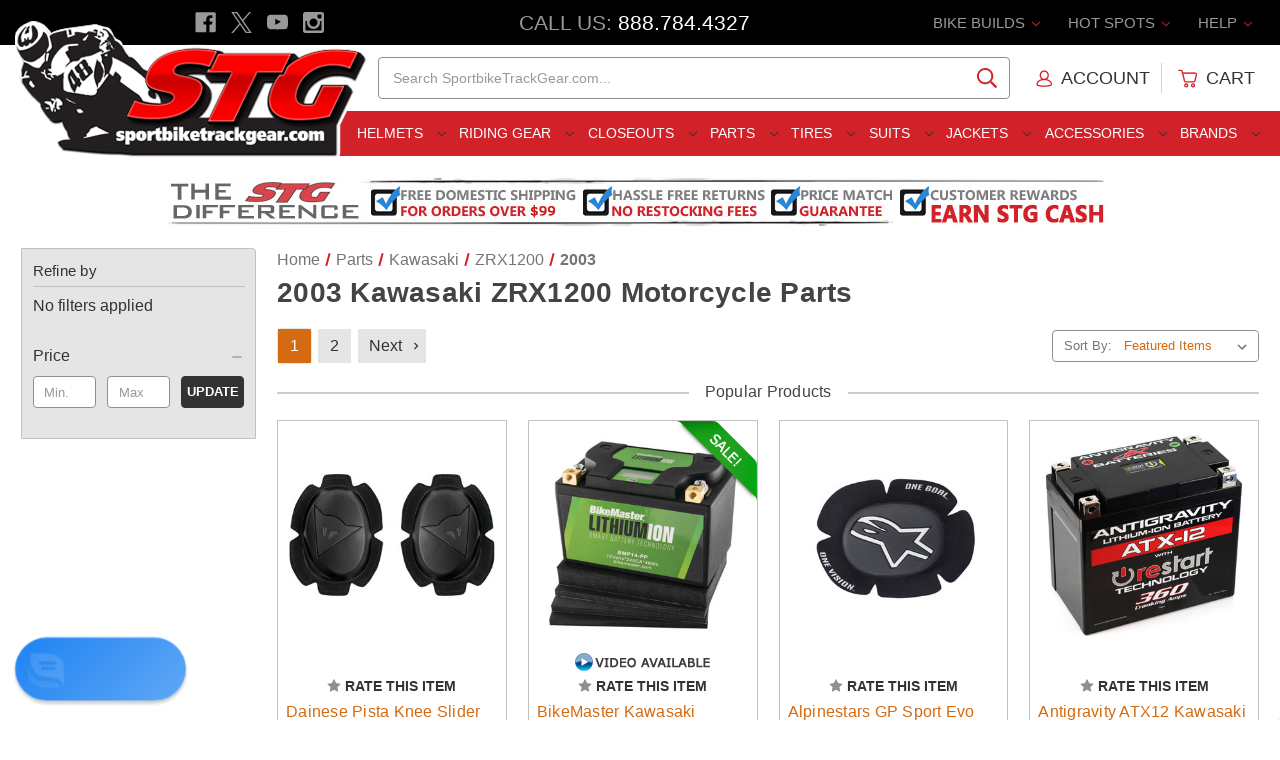

--- FILE ---
content_type: text/html; charset=UTF-8
request_url: https://www.sportbiketrackgear.com/parts/kawasaki/zrx1200/2003
body_size: 54273
content:










<!DOCTYPE html>
<html class="no-js" lang="en">
    <head>

        <title>2003 Kawasaki ZRX1200 Motorcycle Parts</title>


        <link rel="dns-prefetch preconnect" href="https://cdn11.bigcommerce.com/s-coxd9" crossorigin><link rel="dns-prefetch preconnect" href="https://fonts.googleapis.com/" crossorigin><link rel="dns-prefetch preconnect" href="https://fonts.gstatic.com/" crossorigin>
        <meta name="description" content="Purchase 2003 Kawasaki ZRX1200 Motorcycle Parts from SportbikeTrackGear.com Get the lowest price, free shipping deal, easy exchanges and no restocking fees - Guaranteed!"><link rel='canonical' href='https://www.sportbiketrackgear.com/parts/kawasaki/zrx1200/2003' /><meta name='platform' content='bigcommerce.stencil' />
        


                <link rel="next" href="https://www.sportbiketrackgear.com/parts/kawasaki/zrx1200/2003?page&#x3D;2">


        <link href="https://cdn11.bigcommerce.com/s-coxd9/product_images/favicon.ico?t&#x3D;1461185773" rel="shortcut icon">
        <meta name="viewport" content="width=device-width, initial-scale=1">

        <script>
            document.documentElement.className = document.documentElement.className.replace('no-js', 'js');
        </script>

        <script>
    function browserSupportsAllFeatures() {
        return window.Promise
            && window.fetch
            && window.URL
            && window.URLSearchParams
            && window.WeakMap
            // object-fit support
            && ('objectFit' in document.documentElement.style);
    }

    function loadScript(src) {
        var js = document.createElement('script');
        js.src = src;
        js.onerror = function () {
            console.error('Failed to load polyfill script ' + src);
        };
        document.head.appendChild(js);
    }

    if (!browserSupportsAllFeatures()) {
        loadScript('https://cdn11.bigcommerce.com/s-coxd9/stencil/e2c272e0-ddae-013d-49ec-76cf528056e2/e/b0a22200-cfc1-013e-4d1d-26d149433510/dist/theme-bundle.polyfills.js');
    }
</script>
        <script>window.consentManagerTranslations = `{"locale":"en","locales":{"consent_manager.data_collection_warning":"en","consent_manager.accept_all_cookies":"en","consent_manager.gdpr_settings":"en","consent_manager.data_collection_preferences":"en","consent_manager.manage_data_collection_preferences":"en","consent_manager.use_data_by_cookies":"en","consent_manager.data_categories_table":"en","consent_manager.allow":"en","consent_manager.accept":"en","consent_manager.deny":"en","consent_manager.dismiss":"en","consent_manager.reject_all":"en","consent_manager.category":"en","consent_manager.purpose":"en","consent_manager.functional_category":"en","consent_manager.functional_purpose":"en","consent_manager.analytics_category":"en","consent_manager.analytics_purpose":"en","consent_manager.targeting_category":"en","consent_manager.advertising_category":"en","consent_manager.advertising_purpose":"en","consent_manager.essential_category":"en","consent_manager.esential_purpose":"en","consent_manager.yes":"en","consent_manager.no":"en","consent_manager.not_available":"en","consent_manager.cancel":"en","consent_manager.save":"en","consent_manager.back_to_preferences":"en","consent_manager.close_without_changes":"en","consent_manager.unsaved_changes":"en","consent_manager.by_using":"en","consent_manager.agree_on_data_collection":"en","consent_manager.change_preferences":"en","consent_manager.cancel_dialog_title":"en","consent_manager.privacy_policy":"en","consent_manager.allow_category_tracking":"en","consent_manager.disallow_category_tracking":"en"},"translations":{"consent_manager.data_collection_warning":"We use cookies (and other similar technologies) to collect data to improve your shopping experience.","consent_manager.accept_all_cookies":"Accept All Cookies","consent_manager.gdpr_settings":"Settings","consent_manager.data_collection_preferences":"Website Data Collection Preferences","consent_manager.manage_data_collection_preferences":"Manage Website Data Collection Preferences","consent_manager.use_data_by_cookies":" uses data collected by cookies and JavaScript libraries to improve your shopping experience.","consent_manager.data_categories_table":"The table below outlines how we use this data by category. To opt out of a category of data collection, select 'No' and save your preferences.","consent_manager.allow":"Allow","consent_manager.accept":"Accept","consent_manager.deny":"Deny","consent_manager.dismiss":"Dismiss","consent_manager.reject_all":"Reject all","consent_manager.category":"Category","consent_manager.purpose":"Purpose","consent_manager.functional_category":"Functional","consent_manager.functional_purpose":"Enables enhanced functionality, such as videos and live chat. If you do not allow these, then some or all of these functions may not work properly.","consent_manager.analytics_category":"Analytics","consent_manager.analytics_purpose":"Provide statistical information on site usage, e.g., web analytics so we can improve this website over time.","consent_manager.targeting_category":"Targeting","consent_manager.advertising_category":"Advertising","consent_manager.advertising_purpose":"Used to create profiles or personalize content to enhance your shopping experience.","consent_manager.essential_category":"Essential","consent_manager.esential_purpose":"Essential for the site and any requested services to work, but do not perform any additional or secondary function.","consent_manager.yes":"Yes","consent_manager.no":"No","consent_manager.not_available":"N/A","consent_manager.cancel":"Cancel","consent_manager.save":"Save","consent_manager.back_to_preferences":"Back to Preferences","consent_manager.close_without_changes":"You have unsaved changes to your data collection preferences. Are you sure you want to close without saving?","consent_manager.unsaved_changes":"You have unsaved changes","consent_manager.by_using":"By using our website, you're agreeing to our","consent_manager.agree_on_data_collection":"By using our website, you're agreeing to the collection of data as described in our ","consent_manager.change_preferences":"You can change your preferences at any time","consent_manager.cancel_dialog_title":"Are you sure you want to cancel?","consent_manager.privacy_policy":"Privacy Policy","consent_manager.allow_category_tracking":"Allow [CATEGORY_NAME] tracking","consent_manager.disallow_category_tracking":"Disallow [CATEGORY_NAME] tracking"}}`;</script>

        <script>
            window.lazySizesConfig = window.lazySizesConfig || {};
            window.lazySizesConfig.loadMode = 1;
        </script>
        <script async src="https://cdn11.bigcommerce.com/s-coxd9/stencil/e2c272e0-ddae-013d-49ec-76cf528056e2/e/b0a22200-cfc1-013e-4d1d-26d149433510/dist/theme-bundle.head_async.js"></script>
        



        <link data-stencil-stylesheet href="https://cdn11.bigcommerce.com/s-coxd9/stencil/e2c272e0-ddae-013d-49ec-76cf528056e2/e/b0a22200-cfc1-013e-4d1d-26d149433510/css/theme-011618d0-ddaf-013d-6815-721ad764dc35.css" rel="stylesheet">





        <link rel="dns-prefetch preconnect" href="https://www.google-analytics.com" crossorigin>
        <link rel="dns-prefetch preconnect" href="https://apis.google.com/js/platform.js?onload=renderBadge" crossorigin>
        <link rel="dns-prefetch preconnect" href="//www.googleadservices.com/pagead/conversion.js" crossorigin>
        <link rel="dns-prefetch preconnect" href="//googleads.g.doubleclick.net/pagead/viewthroughconversion/1048729851/?guid=ON&amp;script=0" crossorigin>

        <link rel="dns-prefetch preconnect" href="https://cdn.reamaze.com/assets/reamaze.js" crossorigin>
        
        <link rel="dns-prefetch preconnect" href="//connect.facebook.net/en_US/sdk.js#xfbml=1&version=v2.5" crossorigin>

        <link rel="dns-prefetch preconnect" href="https://instocknotify.blob.core.windows.net/stencil/abd42194-3842-43c8-a2a8-1915b18448db.js?ts=83097239" crossorigin>




        <!-- Start Tracking Code for analytics_facebook -->

<script>
!function(f,b,e,v,n,t,s){if(f.fbq)return;n=f.fbq=function(){n.callMethod?n.callMethod.apply(n,arguments):n.queue.push(arguments)};if(!f._fbq)f._fbq=n;n.push=n;n.loaded=!0;n.version='2.0';n.queue=[];t=b.createElement(e);t.async=!0;t.src=v;s=b.getElementsByTagName(e)[0];s.parentNode.insertBefore(t,s)}(window,document,'script','https://connect.facebook.net/en_US/fbevents.js');

fbq('set', 'autoConfig', 'false', '1293511764086069');
fbq('dataProcessingOptions', ['LDU'], 0, 0);
fbq('init', '1293511764086069', {"external_id":"59c945f2-77be-4657-a935-0cbdfdfc5943"});
fbq('set', 'agent', 'bigcommerce', '1293511764086069');

function trackEvents() {
    var pathName = window.location.pathname;

    fbq('track', 'PageView', {}, "");

    // Search events start -- only fire if the shopper lands on the /search.php page
    if (pathName.indexOf('/search.php') === 0 && getUrlParameter('search_query')) {
        fbq('track', 'Search', {
            content_type: 'product_group',
            content_ids: [],
            search_string: getUrlParameter('search_query')
        });
    }
    // Search events end

    // Wishlist events start -- only fire if the shopper attempts to add an item to their wishlist
    if (pathName.indexOf('/wishlist.php') === 0 && getUrlParameter('added_product_id')) {
        fbq('track', 'AddToWishlist', {
            content_type: 'product_group',
            content_ids: []
        });
    }
    // Wishlist events end

    // Lead events start -- only fire if the shopper subscribes to newsletter
    if (pathName.indexOf('/subscribe.php') === 0 && getUrlParameter('result') === 'success') {
        fbq('track', 'Lead', {});
    }
    // Lead events end

    // Registration events start -- only fire if the shopper registers an account
    if (pathName.indexOf('/login.php') === 0 && getUrlParameter('action') === 'account_created') {
        fbq('track', 'CompleteRegistration', {}, "");
    }
    // Registration events end

    

    function getUrlParameter(name) {
        var cleanName = name.replace(/[\[]/, '\[').replace(/[\]]/, '\]');
        var regex = new RegExp('[\?&]' + cleanName + '=([^&#]*)');
        var results = regex.exec(window.location.search);
        return results === null ? '' : decodeURIComponent(results[1].replace(/\+/g, ' '));
    }
}

if (window.addEventListener) {
    window.addEventListener("load", trackEvents, false)
}
</script>
<noscript><img height="1" width="1" style="display:none" alt="null" src="https://www.facebook.com/tr?id=1293511764086069&ev=PageView&noscript=1&a=plbigcommerce1.2&eid="/></noscript>

<!-- End Tracking Code for analytics_facebook -->


<script type="text/javascript" src="https://checkout-sdk.bigcommerce.com/v1/loader.js" defer ></script>
<script type="text/javascript" src="https://cdn11.bigcommerce.com/r-82161c7fd99df2ce9dc8ef0ce4d5701672bc9540/vendor/bower_components/form-poster/dist/form-poster.min.js" defer ></script>
<script type="text/javascript" src="https://assets.secure.checkout.visa.com/checkout-widget/resources/js/integration/v1/sdk.js" defer ></script>
<script type="text/javascript">
fbq('track', 'ViewCategory', {"content_ids":[],"content_type":"product_group","content_category":"2003"});
</script>
<script type="text/javascript">
var BCData = {};
</script>
<script src='https://cdnjs.cloudflare.com/ajax/libs/jquery/3.6.0/jquery.min.js'  ></script><script src='https://apps.minibc.com/bootstrap/65e209a7219fc.js'  ></script><!-- Google Tag Manager: START -->
<script>(function(w,d,s,l,i){w[l]=w[l]||[];w[l].push({'gtm.start':
new Date().getTime(),event:'gtm.js'});var f=d.getElementsByTagName(s)[0],
j=d.createElement(s),dl=l!='dataLayer'?'&l='+l:'';j.async=true;j.src=
'https://www.googletagmanager.com/gtm.js?id='+i+dl;f.parentNode.insertBefore(j,f);
})(window,document,'script','dataLayer','GTM-PN7JVP');</script>
<!-- Google Tag Manager: END --><!-- Microsoft Advertising Global Site Tag: START -->
<script>
  (function(w,d,t,r,u)
  {
    var f,n,i;
    w[u]=w[u]||[],f=function()
    {
      var o={ti:"343117334", enableAutoSpaTracking: true}; 
      o.q=w[u],w[u]=new UET(o),w[u].push("pageLoad") 
    },
    n=d.createElement(t),n.src=r,n.async=1,n.onload=n.onreadystatechange=function()
    {
      var s=this.readyState;
      s&&s!=="loaded"&&s!=="complete"||(f(),n.onload=n.onreadystatechange=null)
    },
    i=d.getElementsByTagName(t)[0],i.parentNode.insertBefore(n,i)
  })
  (window,document,"script","//bat.bing.com/bat.js","uetq");
</script>
<!-- Microsoft Advertising Global Site Tag: END --><!-- Google Enhanced Conversions Global Tag: START -->
<script async src="https://www.googletagmanager.com/gtag/js?id=AW-1048729851"></script>

<script>
	window.dataLayer = window.dataLayer || [];
		function gtag()
			{
				dataLayer.push(arguments);
			}
			gtag('js', new Date());
			gtag('config','AW-1048729851', {'allow_enhanced_conversions':true});
</script>
<!-- Google Enhanced Conversions Global Tag: END -->
 <script data-cfasync="false" src="https://microapps.bigcommerce.com/bodl-events/1.9.4/index.js" integrity="sha256-Y0tDj1qsyiKBRibKllwV0ZJ1aFlGYaHHGl/oUFoXJ7Y=" nonce="" crossorigin="anonymous"></script>
 <script data-cfasync="false" nonce="">

 (function() {
    function decodeBase64(base64) {
       const text = atob(base64);
       const length = text.length;
       const bytes = new Uint8Array(length);
       for (let i = 0; i < length; i++) {
          bytes[i] = text.charCodeAt(i);
       }
       const decoder = new TextDecoder();
       return decoder.decode(bytes);
    }
    window.bodl = JSON.parse(decodeBase64("[base64]"));
 })()

 </script>

<script nonce="">
(function () {
    var xmlHttp = new XMLHttpRequest();

    xmlHttp.open('POST', 'https://bes.gcp.data.bigcommerce.com/nobot');
    xmlHttp.setRequestHeader('Content-Type', 'application/json');
    xmlHttp.send('{"store_id":"714518","timezone_offset":"-5.0","timestamp":"2026-01-26T13:21:29.80904000Z","visit_id":"cd9ebb08-ef4c-4d1f-92c2-438e1ec5b24c","channel_id":1}');
})();
</script>



        <meta name="google-site-verification" content="lIgsZNa2u1ipfX7ex4Aziptqgs8Vdf1r2KGuysWdDzs" />
        
        <meta name="google-site-verification" content="8oT-bYUG1HGUvsBTiKtlGAfUU1z9BYeTQZRnQHJYazA" />
        
        <script async type="text/javascript" id="sig-bc" data-store-id="stores/coxd9" src="https://cdn-scripts.signifyd.com/bigcommerce/script-tag.js"></script>


    </head>


    <body class="page--category ">
        <svg data-src="https://cdn11.bigcommerce.com/s-coxd9/stencil/e2c272e0-ddae-013d-49ec-76cf528056e2/e/b0a22200-cfc1-013e-4d1d-26d149433510/img/icon-sprite.svg" class="icons-svg-sprite"></svg>

        
<header class="header" role="banner">


    <div class="stg-header-mobile">

        <div class="stg-header-mobile-item">
            <a href="#" class="mobileMenu-toggle" aria-label="Menu" data-mobile-menu-toggle="menu">
                <span class="mobileMenu-toggleIcon"></span>
            </a>
        </div>

        <div class="stg-header-mobile-item">
            <a href="#" id="toggle-mobileSearch" aria-label="Search" style="padding: 1.28571rem 3px">
                <span class="icon">
                    <svg><use xlink:href="#icon-search" /></svg>
                </span>
            </a>
        </div>

        <div class="stg-header-mobile-item">
            <a href="https://www.sportbiketrackgear.com/" data-header-logo-link>
                <img class=""
                    src="https://cdn11.bigcommerce.com/s-coxd9/images/stencil/original/stg-site-logo-main-2017_1483380729__39732.original.png"
                    srcset="https://cdn11.bigcommerce.com/s-coxd9/images/stencil/119x45/stg-site-logo-main-2017_1483380729__39732.original.png 1x, https://cdn11.bigcommerce.com/s-coxd9/images/stencil/238x90/stg-site-logo-main-2017_1483380729__39732.original.png 2x"
                    alt="Sportbike Track Gear"
                    title="Sportbike Track Gear">
            </a>
        </div>

        <div class="stg-header-mobile-item">
            <a href="tel:888-784-4327" aria-label="Call" style="padding: 1.28571rem 0">
                <span class="icon icon-boost">
                    <svg><use xlink:href="#icon-phone" /></svg>
                </span>
            </a>
        </div>

        <div class="stg-header-mobile-item">
            <a href="/cart.php" aria-label="Cart" style="padding: 1.28571rem 1rem;">
                <span class="icon icon-boost">
                    <svg><use xlink:href="#icon-cart"></use></svg>
                    <span class="countPill cart-quantity">0</span>
                </span>
            </a>
        </div>

    </div>


	<div class="stg-header-top">

        <div class="stg-header-top-left">
            <ul class="socialLinks socialLinks--alt">

                <li class="socialLinks-item">
                    <a class="icon icon--facebook" href="https://www.facebook.com/SportbikeTrackGear" target="_blank" rel="noopener" title="Facebook">
                        <span class="aria-description--hidden">Facebook</span>
                        <svg>
                            <use href="#icon-facebook"></use>
                        </svg>
                    </a>
                </li>

                <li class="socialLinks-item">
                    <a class="icon icon--x" href="https://twitter.com/stg_moto" target="_blank" rel="noopener" title="X">
                        <span class="aria-description--hidden">X</span>
                        <svg>
                            <use href="#icon-x"></use>
                        </svg>
                    </a>
                </li>

                <li class="socialLinks-item">
                    <a class="icon icon--youtube" href="https://www.youtube.com/user/Sportbiketrackgear" target="_blank" rel="noopener" title="Youtube">
                        <span class="aria-description--hidden">Youtube</span>
                        <svg>
                            <use href="#icon-youtube"></use>
                        </svg>
                    </a>
                </li>

                <li class="socialLinks-item">
                    <a class="icon icon--instagram" href="https://www.instagram.com/sportbiketrackgear/" target="_blank" rel="noopener" title="Instagram">
                        <span class="aria-description--hidden">Instagram</span>
                        <svg>
                            <use href="#icon-instagram"></use>
                        </svg>
                    </a>
                </li>
            </ul>
        </div>

        <div class="stg-header-top-middle">
            <span class="stg-phone-label">Call Us: </span><span class="stg-phone-value"><a href="tel:888-784-4327">888.784.4327</a></span>
        </div>

        <div class="stg-header-top-right">

            <ul class="navUser-section navUser-section--alt">

                <li class="navUser-item navUser-item--bike-builds">
                    <a class="navUser-action has-subMenu" href="##" data-dropdown="bike-builds">
                        Bike Builds
                        <i class="icon navUser-action-moreIcon" aria-hidden="true">
                            <svg><use xmlns:xlink="https://www.w3.org/1999/xlink" xlink:href="#icon-chevron-down"></use></svg>
                        </i>
                    </a>
                    
                    <div class="navUser-subMenu">
                        <ul class="navUser-subMenu-list">
                            <li class="navUser-subMenu-item"><a class="navUser-subMenu-action" href="/2018-bmw-s1000rr-stg-project-bike/">2015-2018 BMW S1000RR Project Bike</a></li>
							<li class="navUser-subMenu-item"><a class="navUser-subMenu-action" href="/2014-stg-honda-cbr1000rr-project-bike-giveaway/">2014-2016 Honda CBR1000RR Project</a></li>
							<li class="navUser-subMenu-item"><a class="navUser-subMenu-action" href="/kawasaki-ninja-400-stg-project-bike/">2018-2023 Kawasaki Ninja 400 Project Bike</a></li>							
							<li class="navUser-subMenu-item"><a class="navUser-subMenu-action" href="/2017-kawasaki-z125-pro-stg-project-bike/">2017-2024 Kawasaki Z125 Pro Project Bike</a></li>
							<li class="navUser-subMenu-item"><a class="navUser-subMenu-action" href="/2015-STG-Suzuki-GSX-R600-Project-Bike-Giveaway/">2011-2024 Suzuki GSX-R600 Project Bike</a></li>
							<li class="navUser-subMenu-item"><a class="navUser-subMenu-action" href="/2018-suzuki-gsxr-1000-r-stg-project-bike/">2017-2024 Suzuki GSX-R1000 Project Bike</a></li>
							<li class="navUser-subMenu-item"><a class="navUser-subMenu-action" href="/2014-stg-yamaha-fz-09-project-bike-giveaway/">2014-2017 Yamaha FZ-09 Project Bike</a></li>							
							<li class="navUser-subMenu-item"><a class="navUser-subMenu-action" href="/2022-yamaha-r7-stg-project-bike/">2022-2024 Yamaha R7 Project Bike</a></li>
							<li class="navUser-subMenu-item"><a class="navUser-subMenu-action" href="/2015-yamaha-yzf-r1-STG-project-bike/">2015-2024 Yamaha R1 Project Bike</a></li>
							<li class="navUser-subMenu-item"><a class="navUser-subMenu-action" href="/2013-stg-yamaha-yzf-r1-project-bike-giveaway/">2012-2014 Yamaha R1 Project Bike</a></li>
							<li class="navUser-subMenu-item"><a class="navUser-subMenu-action" href="/2015-yamaha-yzf-r3-stg-project-bike/">2015-2024 Yamaha R3 Project Bike</a></li>
							<li class="navUser-subMenu-item"><a class="navUser-subMenu-action" href="/2017-2018-yamaha-r6-stg-project-bike/">2017-2018 Yamaha R6 Project Bike</a></li>	
                        </ul>
                    </div>
                </li>


                <li class="navUser-item navUser-item--hot-spots">
                    <a class="navUser-action has-subMenu" href="##" data-dropdown="hot-spots">
                        Hot Spots
                        <i class="icon navUser-action-moreIcon" aria-hidden="true">
                            <svg><use xmlns:xlink="https://www.w3.org/1999/xlink" xlink:href="#icon-chevron-down"></use></svg>
                        </i>
                    </a>

                    <div class="navUser-subMenu">
                        <ul class="navUser-subMenu-list">
                            <li class="navUser-subMenu-item"><a class="navUser-subMenu-action" href="/STG-Cash-Rewards/">$ Earn STG Cash $</a></li>
                            <li class="navUser-subMenu-item"><a class="navUser-subMenu-action" href="/2024-sportbiketrackgear-com-motoamerica-supersport/">2024 MotoAmerica SuperSport</a></li>
                            <li class="navUser-subMenu-item"><a class="navUser-subMenu-action" href="/military/">Military Customers</a></li>
                            <li class="navUser-subMenu-item"><a class="navUser-subMenu-action" href="/sponsored-riders/">Sponsored Riders</a></li>
                            <li class="navUser-subMenu-item"><a class="navUser-subMenu-action" href="/520-chain-and-sprocket-kit-guide/">Chain and Sprocket Kit Guide</a></li>
                            <li class="navUser-subMenu-item"><a class="navUser-subMenu-action" href="/2017-motorcycle-helmet-buyers-guide/">Helmet Shopping Guide</a></li>
                            <li class="navUser-subMenu-item"><a class="navUser-subMenu-action" href="/motorcycle-race-suit-shopping-guide">Race Suit Shopping Guide</a></li>
                            <li class="navUser-subMenu-item"><a class="navUser-subMenu-action" href="/2017-motorcycle-sport-and-race-boot-buyers-guide/">Sport and Race Boot Guide</a></li>
                            <li class="navUser-subMenu-item"><a class="navUser-subMenu-action" href="/2017-motorcycle-sport-and-race-glove-buyers-guide/">Sport and Race Glove Guide</a></li>
                            <li class="navUser-subMenu-item"><a class="navUser-subMenu-action" href="/stg-race-bodywork-shoot-out/">Race Bodywork Guide</a></li>
                            <li class="navUser-subMenu-item"><a class="navUser-subMenu-action" href="/how-to-clean-your-motorcycle/">Motorcycle Cleaning Guide</a></li>
                            <li class="navUser-subMenu-item"><a class="navUser-subMenu-action" href="/how-to-clean-a-motorcycle-chain/">Motorcycle Chain Cleaning Guide</a></li>
                            <li class="navUser-subMenu-item"><a class="navUser-subMenu-action" href="/motorcycle-sport-and-race-glove-buyers-guide/">Race Glove Shootout</a></li>
                            <li class="navUser-subMenu-item"><a class="navUser-subMenu-action" href="/the-truth-about-motorcycle-helmets/">Motorcycle Helmet F.A.Q.</a></li>
                            <li class="navUser-subMenu-item"><a class="navUser-subMenu-action" href="/motorcycle-ecu-flash-do-i-need-to-do-it/">Motorcycle ECU Flash. Do I Need To Do It?</a></li>
                        </ul>
                    </div>

                </li>


                <li class="navUser-item navUser-item--help">
                    <a class="navUser-action has-subMenu" href="##" data-dropdown="help">
                        Help
                        <i class="icon navUser-action-moreIcon" aria-hidden="true">
                            <svg><use xmlns:xlink="https://www.w3.org/1999/xlink" xlink:href="#icon-chevron-down"></use></svg>
                        </i>
                    </a>

                    <div class="navUser-subMenu">
                        <ul class="navUser-subMenu-list">
                            <li class="navUser-subMenu-item"><a class="navUser-subMenu-action" href="/giftcertificates.php">Gift Certificates</a></li>
                            <li class="navUser-subMenu-item"><a class="navUser-subMenu-action" href="/faq">F.A.Q.</a></li>
                            <li class="navUser-subMenu-item"><a class="navUser-subMenu-action" href="/login.php">My Account</a></li>
                            <li class="navUser-subMenu-item"><a class="navUser-subMenu-action" href="/size-charts">Sizing Charts</a></li>
                            <li class="navUser-subMenu-item"><a class="navUser-subMenu-action" href="/returns">Exchange / Returns</a></li>
                            <li class="navUser-subMenu-item"><a class="navUser-subMenu-action" href="/store-policies">Store Policies</a></li>
                            <li class="navUser-subMenu-item"><a class="navUser-subMenu-action" href="/privacy-policy">Privacy Policy</a></li>
                            <li class="navUser-subMenu-item"><a class="navUser-subMenu-action" href="/hours-location">Hours / Location</a></li>
                            <li class="navUser-subMenu-item"><a class="navUser-subMenu-action" href="/contact-us">Contact Us</a></li>
                        </ul>
                    </div>
                </li>

            </ul>

        </div>

	</div>


    
<div href="https://www.sportbiketrackgear.com/" class="header-logo__link" data-header-logo-link>
    <div class="header-logo-image-container">
        
        <img class="header-logo-image"
                src="https://cdn11.bigcommerce.com/s-coxd9/images/stencil/356x150/stg-site-logo-main-2017_1483380729__39732.original.png"
                srcset="https://cdn11.bigcommerce.com/s-coxd9/images/stencil/356x150/stg-site-logo-main-2017_1483380729__39732.original.png"
                alt="Sportbike Track Gear"
                title="Sportbike Track Gear"
                usemap="#linkmap">

        <map name="linkmap">
            <area shape="rect" coords="355,149,0,38" href="https://www.sportbiketrackgear.com/" alt="Sportbike Track Gear" title="Sportbike Track Gear">
        </map>

    </div>
</div>


    <div class="stg-header-middle">

        <div class="stg-header-middle-left"></div>
        
        <div class="stg-header-middle-middle-left">
            <div class="stg-tagline">
                <div class="stg-tagline-1">Motorcycle Apparel and Parts Specialists</div>
                <div class="stg-tagline-2">The Best Gear, Service &amp; Price</div>
            </div>
		</div>
        
        
<div class="stg-header-middle-middle-right">
    <div id="quickSearch" data-prevent-quick-search-close>
        <div class="container">
    <form class="form" onsubmit="return false" data-url="/search.php" data-quick-search-form>
        <fieldset class="form-fieldset">
            <div class="form-field">
                <label class="is-srOnly" for="nav-quick-search">Search</label>
                <input class="form-input"
                       data-search-quick
                       name="nav-quick-search"
                       id="nav-quick-search"
                       data-error-message="Search field cannot be empty."
                       placeholder="Search SportbikeTrackGear.com..."
                       autocomplete="off"
                >
            </div>
        </fieldset>
    </form>
    <section class="quickSearchResults" data-bind="html: results"></section>
    <p role="status"
       aria-live="polite"
       class="aria-description--hidden"
       data-search-aria-message-predefined-text="product results for"
    ></p>
</div>
    </div>
</div>

<div class="stg-header-middle-right">

    <nav class="navUser">

        <ul class="navUser-section navUser-section--alt">

            <li class="navUser-item navUser-item--account">
                    <a class="navUser-action" href="/login.php">

                        <span class="icon icon--account">
                            <svg>
                                <use xlink:href="#icon-account"></use>
                            </svg>
                        </span>

                        <span class="navUser-action--user">Account</span>

                    </a>
            </li>


            <li class="navUser-item--divider"></li>


            <li class="navUser-item navUser-item--cart">

                <a class="navUser-action"
                data-cart-preview
                data-dropdown="cart-preview-dropdown"
                data-options="align:right"
                href="/cart.php"
                aria-label="Cart with 0 items">

                    <span class="icon icon--cart">
                        <svg><use xlink:href="#icon-cart"></use></svg>
                        <span class="countPill cart-quantity">0</span>
                    </span>
                    
                    <span class="navUser-item--cart-text">Cart</span>
                    <span class="navUser-item-cartLabel is-srOnly">Cart</span>
                    
                </a>

                <div class="dropdown-menu" id="cart-preview-dropdown" data-dropdown-content aria-hidden="true"></div>
                
            </li>


        </ul>

    </nav>

</div>

    </div>


    <div class="stg-header-bottom">
        <div class="stg-header-bottom-left"></div>

        <div class="stg-header-bottom-middle">
            <div class="navPages-container" id="menu" data-menu>
                
<nav class="navPages">

	<ul class="navPages-list">
		<li class="navPages-item">
	<a class="navPages-action has-subMenu navPages-action--toplevel" href="/riding-gear/motorcycle-helmets/" data-collapsible="navPages-helmets" data-collapsible-disabled-breakpoint="medium">
		Helmets <i class="icon navPages-action-moreIcon" aria-hidden="true"><svg><use xlink:href="#icon-chevron-down" /></svg></i>
	</a>
	<div class="navPage-subMenu" id="navPages-helmets" aria-hidden="true" tabindex="-1">
		<ul class="navPage-subMenu-list">
			 <li class="navPage-subMenu-item">
    <a class="navPage-subMenu-action navPages-action has-subMenu" href="##" data-collapsible="navPages-helmets_categories" data-collapsible-disabled-breakpoint="medium" data-collapsible-disabled-state="open" data-collapsible-enabled-state="closed">
        Categories 
        <i class="icon navPages-action-moreIcon" aria-hidden="true"><svg><use xlink:href="#icon-chevron-down" /></svg></i>
    </a>
    <ul class="navPage-childList" id="navPages-helmets_categories">
        <li>
            <a class="navPages-action" href="/motorcycle-helmets-closeouts/" itemprop="url">
                <span itemprop="name">Closeout Helmets</span>
            </a>
        </li>
        <li>
            <a class="navPages-action" href="/sportbike-helmets/" itemprop="url">
                <span itemprop="name">Sportbike Helmets</span>
            </a>
        </li>
        <li>
            <a class="navPages-action" href="/motorcycle-race-helmets/" itemprop="url">
                <span itemprop="name">Race Helmets</span>
            </a>
        </li>
        <li>
            <a class="navPages-action" href="/touring-motorcycle-helmets/" itemprop="url">
                <span itemprop="name">Touring Helmets</span>
            </a>
        </li>
        <li>
            <a class="navPages-action" href="/dual-sport-motorcycle-helmets/" itemprop="url">
                <span itemprop="name">Dual Sport Helmets</span>
            </a>
        </li>
        <li>
            <a class="navPages-action" href="/full-face-motorcycle-helmets/" itemprop="url">
                <span itemprop="name">Full Face Helmets</span>
            </a>
        </li>
        <li>
            <a class="navPages-action" href="/motorcycle-half-helmets/" itemprop="url">
                <span itemprop="name">Half Helmets</span>
            </a>
        </li>
        <li>
            <a class="navPages-action" href="/modular-motorcycle-helmets/" itemprop="url">
                <span itemprop="name">Modular Helmets</span>
            </a>
        </li>
        <li>
            <a class="navPages-action" href="/off-road-motorcycle-helmets/" itemprop="url">
                <span itemprop="name">Off-Road Helmets</span>
            </a>
        </li>
        <li>
            <a class="navPages-action" href="/open-face-motorcycle-helmets/" itemprop="url">
                <span itemprop="name">Open Face Helmets</span>
            </a>
        </li>
        <li>
            <a class="navPages-action" href="/motorcycle-helmets-with-internal-sun-visor/" itemprop="url">
                <span itemprop="name">Helmets W/ Internal Sun Visor</span>
            </a>
        </li>
        <li>
            <a class="navPages-action" href="/riding-gear/motorcycle-helmets/" itemprop="url">
                <span itemprop="name">All Helmets</span>
            </a>
        </li>
        <li>
            <a class="navPages-action" href="/stg-originals/" itemprop="url" style="font-weight:500;">
                <span itemprop="name">STG Swag</span>
            </a>
        </li>         
        <li>
            <a class="navPages-action" href="/giftcertificates.php" itemprop="url" style="font-weight:500;">
                <span itemprop="name">Gift Certificates</span>
            </a>
        </li>
    </ul>
</li>

<li class="navPage-subMenu-item">
    <a class="navPage-subMenu-action navPages-action has-subMenu" href="##" data-collapsible="navPages-helmets_brands" data-collapsible-disabled-breakpoint="medium"
        data-collapsible-disabled-state="open" data-collapsible-enabled-state="closed">
        Featured Brands
        <i class="icon navPages-action-moreIcon" aria-hidden="true"><svg><use xlink:href="#icon-chevron-down" /></svg></i>
    </a>
    <ul class="navPage-childList" id="navPages-helmets_brands">
        <li>
            <a class="navPages-action" href="/agv-helmets/" itemprop="url">
                <span itemprop="name">AGV Helmets</span>
            </a>
        </li>
        <li>
            <a class="navPages-action" href="/arai-helmets" itemprop="url">
                <span itemprop="name">Arai Helmets</span>
            </a>
        </li>
        <li>
            <a class="navPages-action" href="/bell-helmets/" itemprop="url">
                <span itemprop="name">Bell Helmets</span>
            </a>
        </li>
        <li>
            <a class="navPages-action" href="/hjc-helmets/" itemprop="url">
                <span itemprop="name">HJC Helmets</span>
            </a>
        </li>
        <li>
            <a class="navPages-action" href="/icon-helmets" itemprop="url">
                <span itemprop="name">Icon Helmets</span>
            </a>
        </li>
        <li>
            <a class="navPages-action" href="/scorpion-helmets/" itemprop="url">
                <span itemprop="name">Scorpion Helmets</span>
            </a>
        </li>
        <li>
            <a class="navPages-action" href="/shark-helmets/" itemprop="url">
                <span itemprop="name">Shark Helmets</span>
            </a>
        </li>
        <li>
            <a class="navPages-action" href="/shoei/" itemprop="url">
                <span itemprop="name">Shoei Helmets</span>
            </a>
        </li>
    </ul>
</li>

<li class="navPage-subMenu-item">
    <a class="navPage-subMenu-action navPages-action has-subMenu" href="##" data-collapsible="navPages-helmets_guides" data-collapsible-disabled-breakpoint="medium"
        data-collapsible-disabled-state="open" data-collapsible-enabled-state="closed">
        Shopping Guides
        <i class="icon navPages-action-moreIcon" aria-hidden="true"><svg><use xlink:href="#icon-chevron-down" /></svg></i>
    </a>
    <ul class="navPage-childList" id="navPages-helmets_guides">
        <li>
            <a class="navPages-action" href="/2021-motorcycle-helmet-buyers-guide/" itemprop="url">
                <span itemprop="name">2020 Helmet Shopping Guide</span>
            </a>
        </li>
        <li>
            <a class="navPages-action" href="/best-motorcycle-race-helmets/" itemprop="url">
                <span itemprop="name">The Best Race/Track Day Helmets</span>
            </a>
        </li>
        <li>
            <a class="navPages-action" href="/best-motorcycle-helmets-600-and-over/" itemprop="url">
                <span itemprop="name">Full Face $600 - $1699</span>
            </a>
        </li>
        <li>
            <a class="navPages-action" href="/best-motorcycle-helmets-350-600/" itemprop="url">
                <span itemprop="name">Full Face $350 - $600</span>
            </a>
        </li>   
        <li>
            <a class="navPages-action" href="/best-motorcycle-helmets-200-350/" itemprop="url">
                <span itemprop="name">Full Face $200 - $350</span>
            </a>
        </li> 
        <li>
            <a class="navPages-action" href="/best-motorcycle-helmets-under-200/" itemprop="url">
                <span itemprop="name">Full Face $200 and under</span>
            </a>
        </li>        
        <li>
            <a class="navPages-action" href="/the-truth-about-motorcycle-helmets/" itemprop="url">
                <span itemprop="name">Motorcycle Helmet 101</span>
            </a>
        </li>         
        <li>
            <a class="navPages-action" href="/kick-ass-helmet-graphic-of-the-week/" itemprop="url">
                <span itemprop="name">Helmet Graphic of The Week</span>
            </a>
        </li>        
        <li>
            <a class="navPages-action" href="/the-truth-about-motorcycle-helmets/#helmet-fit" itemprop="url">
                <span itemprop="name">Helmet Fit FAQ</span>
            </a>
        </li>
        <li>
            <a class="navPages-action" href="/the-truth-about-motorcycle-helmets/#when-to-replace" itemprop="url">
                <span itemprop="name">Do I Need A New Helmet?</span>
            </a>
        </li>  
        <li>
            <a class="navPages-action" href="/the-truth-about-motorcycle-helmets/#expensive-vs-cheap" itemprop="url">
                <span itemprop="name">Cheap vs Expensive Helmets</span>
            </a>
        </li> 
        <li>
            <a class="navPages-action" href="/the-truth-about-motorcycle-helmets/#helmet-safety-standards" itemprop="url">
                <span itemprop="name">Helmet Safety Standards FAQ</span>
            </a>
        </li>         
    </ul>
</li>

<li class="navPage-subMenu-item navPage-subMenu-item--images">
    <img class="lazyload" 
        src="https://cdn11.bigcommerce.com/s-coxd9/stencil/e2c272e0-ddae-013d-49ec-76cf528056e2/e/b0a22200-cfc1-013e-4d1d-26d149433510/img/loading.svg" 
        data-src="https://cdn11.bigcommerce.com/s-coxd9/content/mega-menu-images/Mega-Menu-Product-Focus-Helmets-1.21.22.png" 
        height="317px" 
        width="314px" 
        style="min-height: 50px; min-width: 50px;" 
        alt="Shop Helmets" 
        title="Shop Helmets" 
        usemap="#megamenuhelmets">

    <map name="megamenuhelmets" aria-hidden="true">
        <area shape="rect" coords="0,0,320,133" href="/scorpion-exo-r1-air-helmets/" alt="Scorpion EXO-R1 Air Helmets from $404.95" title="Scorpion EXO-R1 Air Helmets from $404.95" tabindex="-1">
        <area shape="rect" coords="0,133,320,266" href="/shoei-rf-1400-helmets/" alt="Shoei RF-1400 Helmets from $529.99" title="Shoei RF-1400 Helmets from $529.99" tabindex="-1">
    </map>

</li>
		</ul>
	</div>
</li>

<li class="navPages-item">
	<a class="navPages-action has-subMenu navPages-action--toplevel" href="/riding-gear/" data-collapsible="navPages-ridinggear" data-collapsible-disabled-breakpoint="medium">
		Riding Gear <i class="icon navPages-action-moreIcon" aria-hidden="true"><svg><use xlink:href="#icon-chevron-down" /></svg></i>
	</a>
	<div class="navPage-subMenu" id="navPages-ridinggear" aria-hidden="true" tabindex="-1">
		<ul class="navPage-subMenu-list">
			 <li class="navPage-subMenu-item">
    <a class="navPage-subMenu-action navPages-action has-subMenu" href="##" data-collapsible="navPages-ridinggear_categories" data-collapsible-disabled-breakpoint="medium" data-collapsible-disabled-state="open" data-collapsible-enabled-state="closed">
        Categories 
        <i class="icon navPages-action-moreIcon" aria-hidden="true"><svg><use xlink:href="#icon-chevron-down" /></svg></i>
    </a>
    <ul class="navPage-childList" id="navPages-ridinggear_categories">
        <li>
            <a class="navPages-action" href="/stg-originals/" itemprop="url" style="font-weight:500;">
                <span itemprop="name">STG Swag</span>
            </a>
        </li>         
        <li>
            <a class="navPages-action" href="/giftcertificates.php" itemprop="url" style="font-weight:500;">
                <span itemprop="name">Gift Certificates</span>
            </a>
        </li>
        <li>
            <a class="navPages-action" href="/riding-gear/motorcycle-base-layers" itemprop="url">
                <span itemprop="name">Base Layers</span>
            </a>
        </li>
        <li>
            <a class="navPages-action" href="/riding-gear/motorcycle-boots" itemprop="url">
                <span itemprop="name">Boots</span>
            </a>
        </li>
        <li>
            <a class="navPages-action" href="/riding-gear/casual-wear/" itemprop="url">
                <span itemprop="name">Casual Wear</span>
            </a>
        </li>
        <li>
            <a class="navPages-action" href="/riding-gear/motorcycle-gloves/" itemprop="url">
                <span itemprop="name">Gloves</span>
            </a>
        </li>
        <li class="">
            <a class="navPages-action" href="/riding-gear/heated-gear" itemprop="url">
                <span itemprop="name">Heated Gear</span>
            </a>
        </li>
        <li class="">
            <a class="navPages-action" href="/riding-gear/motorcycle-helmets/" itemprop="url">
                <span itemprop="name">Helmets</span>
            </a>
        </li>
        <li>
            <a class="navPages-action" href="/riding-gear/motorcycle-jackets/" itemprop="url">
                <span itemprop="name">Jackets</span>
            </a>
        </li>
        <li>
            <a class="navPages-action" href="/riding-gear/motorcycle-pants/" itemprop="url">
                <span itemprop="name">Pants</span>
            </a>
        </li>
        <li>
            <a class="navPages-action" href="/riding-gear/motorcycle-protective-gear/" itemprop="url">
                <span itemprop="name">Protection / Armor</span>
            </a>
        </li>
        <li>
            <a class="navPages-action" href="/riding-gear/motorcycle-race-suits/" itemprop="url">
                <span itemprop="name">Race Suits</span>
            </a>
        </li>
        <li>
            <a class="navPages-action" href="/riding-gear/motorcycle-rain-gear" itemprop="url">
                <span itemprop="name">Rain Gear</span>
            </a>
        </li>
        <li>
            <a class="navPages-action" href="/riding-gear/womens-gear/" itemprop="url">
                <span itemprop="name">Women's Gear</span>
            </a>
        </li>
    </ul>
</li>

<li class="navPage-subMenu-item">
    <a class="navPage-subMenu-action navPages-action has-subMenu" href="##" data-collapsible="navPages-ridinggear_brands"
        data-collapsible-disabled-breakpoint="medium" data-collapsible-disabled-state="open" data-collapsible-enabled-state="closed">
         Featured Brands 
        <i class="icon navPages-action-moreIcon" aria-hidden="true"><svg><use xlink:href="#icon-chevron-down" /></svg></i>
    </a>
    <ul class="navPage-childList" id="navPages-ridinggear_brands">
        <li>
            <a class="navPages-action" href="/agv-sport/" itemprop="url">
                <span itemprop="name">AGV Sport</span>
            </a>
        </li>
        <li>
            <a class="navPages-action" href="/alpinestars/" itemprop="url">
                <span itemprop="name">Alpinestars</span>
            </a>
        </li>
        <li>
            <a class="navPages-action" href="/arai-helmets" itemprop="url">
                <span itemprop="name">Arai</span>
            </a>
        </li>
        <li>
            <a class="navPages-action" href="/bell-helmets/" itemprop="url">
                <span itemprop="name">Bell Helmets</span>
            </a>
        </li>
        <li>
            <a class="navPages-action" href="/cortech/" itemprop="url">
                <span itemprop="name">Cortech</span>
            </a>
        </li>
        <li class="">
            <a class="navPages-action" href="/icon/" itemprop="url">
                <span itemprop="name">Icon</span>
            </a>
        </li>
        <li>
            <a class="navPages-action" href="/rs-taichi/" itemprop="url">
                <span itemprop="name">RS Taichi</span>
            </a>
        </li>
        <li>
            <a class="navPages-action" href="/rst/" itemprop="url">
                <span itemprop="name">RST</span>
            </a>
        </li>        
        <li>
            <a class="navPages-action" href="/scorpion/" itemprop="url">
                <span itemprop="name">Scorpion EXO</span>
            </a>
        </li>
        <li>
            <a class="navPages-action" href="/shoei/" itemprop="url">
                <span itemprop="name">Shoei Helmets</span>
            </a>
        </li>
        <li>
            <a class="navPages-action" href="/sidi/" itemprop="url">
                <span itemprop="name">Sidi Boots</span>
            </a>
        </li>
        <li>
            <a class="navPages-action" href="/spidi/" itemprop="url">
                <span itemprop="name">Spidi Apparel</span>
            </a>
        </li>
        <li>
            <a class="navPages-action" href="/tcx" itemprop="url">
                <span itemprop="name">TCX Boots</span>
            </a>
        </li>
    </ul>
</li>

<li class="navPage-subMenu-item">
    <a class="navPage-subMenu-action navPages-action has-subMenu" href="##" data-collapsible="navPages-ridinggear_guides" data-collapsible-disabled-breakpoint="medium"
        data-collapsible-disabled-state="open" data-collapsible-enabled-state="closed">
        Shopping Guides 
        <i class="icon navPages-action-moreIcon" aria-hidden="true"><svg><use xlink:href="#icon-chevron-down" /></svg></i>
    </a>
    <ul class="navPage-childList" id="navPages-ridinggear_guides">
        <li>
            <a class="navPages-action" href="/motorcycle-sport-and-race-glove-buyers-guide/" itemprop="url">
                <span itemprop="name">24-25 Race Glove Shopping Guide</span>
            </a>
        </li> 
        <li>
            <a class="navPages-action" href="/motorcycle-race-suit-shopping-guide" itemprop="url">
                <span itemprop="name">Race Suit Shopping Guide</span>
            </a>
        </li>  
        <li>
            <a class="navPages-action" href="/the-truth-about-motorcycle-helmets/" itemprop="url">
                <span itemprop="name">Motorcycle Helmet 101</span>
            </a>
        </li>         
        <li>
            <a class="navPages-action" href="/kick-ass-helmet-graphic-of-the-week/" itemprop="url">
                <span itemprop="name">Helmet Graphic of The Week</span>
            </a>
        </li>        
        <li>
            <a class="navPages-action" href="/2017-motorcycle-sport-and-race-boot-buyers-guide/#highend-boots" itemprop="url">
                <span itemprop="name">Race/Sport Boots $389 - $499</span>
            </a>
        </li>
        <li>
            <a class="navPages-action" href="/2017-motorcycle-sport-and-race-boot-buyers-guide/#premium-boots" itemprop="url">
                <span itemprop="name">Race/Sport Boots $249 - $395</span>
            </a>
        </li>
        <li class="">
            <a class="navPages-action" href="/2017-motorcycle-helmet-buyers-guide/#highend-helmets" itemprop="url">
                <span itemprop="name">Race/Sport Helmets $399 - $1599</span>
            </a>
        </li>
        <li class="">
            <a class="navPages-action" href="/2017-motorcycle-helmet-buyers-guide/#premium-helmets" itemprop="url">
                <span itemprop="name">Race/Sport Helmets $299 - $699</span>
            </a>
        </li>
        <li>
            <a class="navPages-action" href="/leather-motorcycle-jacket-shopping-guide/" itemprop="url">
                <span itemprop="name">Leather Jackets</span>
            </a>
        </li>
    </ul>
</li>

<li class="navPage-subMenu-item navPage-subMenu-item--images">
        <img class="lazyload" 
        src="https://cdn11.bigcommerce.com/s-coxd9/stencil/e2c272e0-ddae-013d-49ec-76cf528056e2/e/b0a22200-cfc1-013e-4d1d-26d149433510/img/loading.svg" 
        data-src="https://cdn11.bigcommerce.com/s-coxd9/content/mega-menu-images/riding-gear.png" 
        height="317px" 
        width="314px" 
        style="min-height: 50px; min-width: 50px;"
        alt="Shop Riding Gear"
        title="Shop Riding Gear"
        usemap="#megamenuridinggear">

    <map name="megamenuridinggear" aria-hidden="true">
        <area shape="rect" coords="0,0,320,133" href="/alpinestars/" alt="Shop Alpinestars with STG" title="Shop Alpinestars with STG" tabindex="-1">
        <area shape="rect" coords="0,133,320,266" href="/icon/" alt="Shop Icon with STG" title="Shop Icon with STG" tabindex="-1">
    </map>
</li>
		</ul>
	</div>
</li>

<li class="navPages-item">
	<a class="navPages-action has-subMenu navPages-action--toplevel" href="/closeout/" data-collapsible="navPages-closeouts" data-collapsible-disabled-breakpoint="medium">
		Closeouts <i class="icon navPages-action-moreIcon" aria-hidden="true"><svg><use xlink:href="#icon-chevron-down" /></svg></i>
	</a>
	<div class="navPage-subMenu" id="navPages-closeouts" aria-hidden="true" tabindex="-1">
		<ul class="navPage-subMenu-list">
			 <li class="navPage-subMenu-item">
    <a class="navPage-subMenu-action navPages-action has-subMenu" href="##" data-collapsible="navPages-closeouts_categories" data-collapsible-disabled-breakpoint="medium" data-collapsible-disabled-state="open" data-collapsible-enabled-state="closed">
        Categories 
        <i class="icon navPages-action-moreIcon" aria-hidden="true"><svg><use xlink:href="#icon-chevron-down" /></svg></i>
    </a>
    <ul class="navPage-childList" id="navPages-closeouts_categories">
        <li>
            <a class="navPages-action" href="/motorcycle-helmets-closeouts/" itemprop="url">
                <span itemprop="name">Helmets</span>
            </a>
        </li>
        <li>
            <a class="navPages-action" href="/closeout-motorcycle-race-suits/" itemprop="url">
                <span itemprop="name">Race Suits</span>
            </a>
        </li>
        <li>
            <a class="navPages-action" href="/closeout-motorcycle-jackets/" itemprop="url">
                <span itemprop="name">Motorcycle Jackets</span>
            </a>
        </li>
        <li>
            <a class="navPages-action" href="/closeout-motorcycle-boots/" itemprop="url">
                <span itemprop="name">Boots / Shoes</span>
            </a>
        </li>
        <li>
            <a class="navPages-action" href="/closeout-motorcycle-gloves/" itemprop="url">
                <span itemprop="name">Gloves</span>
            </a>
        </li>
        <li>
            <a class="navPages-action" href="/motorcycle-pants-closeouts/" itemprop="url">
                <span itemprop="name">Pants</span>
            </a>
        </li>
        <li class="">
            <a class="navPages-action" href="/motorcycle-protection-closeouts/" itemprop="url">
                <span itemprop="name">Protection / Armor</span>
            </a>
        </li>
        <li>
            <a class="navPages-action" href="/womens-gear-closeouts/" itemprop="url">
                <span itemprop="name">Women's Gear</span>
            </a>
        </li>
        <li>
            <a class="navPages-action" href="/vans-garage-sale/" itemprop="url" style="font-weight:500;">
                <span itemprop="name">Van's Garage Sale</span>
            </a>
        </li>        
        <li>
            <a class="navPages-action" href="/stg-originals/" itemprop="url" style="font-weight:500;">
                <span itemprop="name">STG Swag</span>
            </a>
        </li>         
        <li>
            <a class="navPages-action" href="/giftcertificates.php" itemprop="url" style="font-weight:500;">
                <span itemprop="name">Gift Certificates</span>
            </a>
        </li>
    </ul>
</li>

<li class="navPage-subMenu-item">
    <a class="navPage-subMenu-action navPages-action has-subMenu" href="##" data-collapsible="navPages-closeouts_brands" data-collapsible-disabled-breakpoint="medium"
        data-collapsible-disabled-state="open" data-collapsible-enabled-state="closed">
        Featured Brands
        <i class="icon navPages-action-moreIcon" aria-hidden="true"><svg><use xlink:href="#icon-chevron-down" /></svg></i>
    </a>
    <ul class="navPage-childList" id="navPages-closeouts_brands">
        <li>
            <a class="navPages-action" href="/rst/" itemprop="url">
                <span itemprop="name">RST Closeouts</span>
            </a>
        </li>
        <li>
            <a class="navPages-action" href="/agv-sport-closeouts/" itemprop="url">
                <span itemprop="name">AGV Sport Closeouts</span>
            </a>
        </li>        
        <li>
            <a class="navPages-action" href="/alpinestars-closeouts/" itemprop="url">
                <span itemprop="name">Alpinestars Closeouts</span>
            </a>
        </li>
        <li>
            <a class="navPages-action" href="/bell-closeouts/" itemprop="url">
                <span itemprop="name">Bell Closeouts</span>
            </a>
        </li>
        <li>
            <a class="navPages-action" href="/icon/closeouts/" itemprop="url">
                <span itemprop="name">Icon Closeouts</span>
            </a>
        </li>
        <li>
            <a class="navPages-action" href="/scorpion-closeouts/" itemprop="url">
                <span itemprop="name">Scorpion Closeouts</span>
            </a>
        </li>
        <li>
            <a class="navPages-action" href="/spidi/" itemprop="url">
                <span itemprop="name">Spidi Closeouts</span>
            </a>
        </li>
        <li>
            <a class="navPages-action" href="/shoei-closeouts/" itemprop="url">
                <span itemprop="name">Shoei Closeouts</span>
            </a>
        </li>
    </ul>
</li>

<li class="navPage-subMenu-item navPage-subMenu-item--images">
    <img class="lazyload" 
        src="https://cdn11.bigcommerce.com/s-coxd9/stencil/e2c272e0-ddae-013d-49ec-76cf528056e2/e/b0a22200-cfc1-013e-4d1d-26d149433510/img/loading.svg" 
        data-src="https://cdn11.bigcommerce.com/s-coxd9/content/mega-menu-images/closeouts.png" 
        height="317px" 
        width="314px" 
        style="min-height: 50px; min-width: 50px;" 
        alt="Shop Closeouts" 
        title="Shop Closeouts" 
        usemap="#megamenucloseouts">

    <map name="megamenucloseouts" aria-hidden="true">
        <area shape="rect" coords="0,0,320,133" href="/motorcycle-helmets-closeouts/" alt="Helmet Closeouts" title="Helmet Closeouts" tabindex="-1">
        <area shape="rect" coords="0,133,320,266" href="/closeout-motorcycle-jackets/" alt="Jacket Closeouts" title="Jacket Closeouts" tabindex="-1">
    </map>
</li>
		</ul>
	</div>
</li>

<li class="navPages-item">
	<a class="navPages-action has-subMenu navPages-action--toplevel" href="/parts/" data-collapsible="navPages-parts" data-collapsible-disabled-breakpoint="medium">
		Parts <i class="icon navPages-action-moreIcon" aria-hidden="true"><svg><use xlink:href="#icon-chevron-down" /></svg></i>
	</a>
	<div class="navPage-subMenu" id="navPages-parts" aria-hidden="true" tabindex="-1">
		<ul class="navPage-subMenu-list">
			 <li class="navPage-subMenu-item">
    <a class="navPage-subMenu-action navPages-action has-subMenu" href="##" data-collapsible="navPages-parts_categories" data-collapsible-disabled-breakpoint="medium" data-collapsible-disabled-state="open" data-collapsible-enabled-state="closed">
        Categories <i class="icon navPages-action-moreIcon" aria-hidden="true"><svg><use xlink:href="#icon-chevron-down" /></svg></i>
    </a>
    <ul class="navPage-childList" id="navPages-parts_categories">
        <li>
            <a class="navPages-action" href="/parts/" itemprop="url">
                <span itemprop="name">Motorcycle Parts</span>
            </a>
        </li>
        <li>
            <a class="navPages-action" href="/motorcycle-stands" itemprop="url">
                <span itemprop="name">Bike Stands</span>
            </a>
        </li>
        <li>
            <a class="navPages-action" href="/motorcycle-chains" itemprop="url">
                <span itemprop="name">Chains</span>
            </a>
        </li>
        <li>
            <a class="navPages-action" href="/motorcycle-oil-and-chemicals" itemprop="url">
                <span itemprop="name">Chemicals</span>
            </a>
        </li>
        <li>
            <a class="navPages-action" href="/motorcycle-oil-and-chemicals/cleaner-and-polish/" itemprop="url">
                <span itemprop="name">Cleaner &amp; Polish</span>
            </a>
        </li>
        <li>
            <a class="navPages-action" href="/motorcycle-lap-timers" itemprop="url">
                <span itemprop="name">Lap Timers</span>
            </a>
        </li>
        <li>
            <a class="navPages-action" href="/motorcycle-oil-and-chemicals/2-stroke-road-oil/" itemprop="url">
                <span itemprop="name">2 Stroke Oil</span>
            </a>
        </li>
        <li>
            <a class="navPages-action" href="/motorcycle-oil-and-chemicals/4-stroke-road-oil/" itemprop="url">
                <span itemprop="name">4 Stroke Oil</span>
            </a>
        </li>
        <li>
            <a class="navPages-action" href="/stg-originals/" itemprop="url">
                <span itemprop="name">Tools</span>
            </a>
        </li>
        <li>
            <a class="navPages-action" href="/stg-originals/" itemprop="url" style="font-weight:500;">
                <span itemprop="name">STG Swag</span>
            </a>
        </li>        
        <li>
            <a class="navPages-action" href="/giftcertificates.php" itemprop="url" style="font-weight:500;">
                <span itemprop="name">Gift Certificates</span>
            </a>
        </li>
    </ul>
</li>

<li class="navPage-subMenu-item">
    <a class="navPage-subMenu-action navPages-action has-subMenu" href="##" data-collapsible="navPages-parts_brands" data-collapsible-disabled-breakpoint="medium"
        data-collapsible-disabled-state="open" data-collapsible-enabled-state="closed">
        Featured Brands
        <i class="icon navPages-action-moreIcon" aria-hidden="true"><svg><use xlink:href="#icon-chevron-down" /></svg></i>
    </a>
    <ul class="navPage-childList" id="navPages-parts_brands">
        <li>
            <a class="navPages-action" href="/akrapovic-exhaust/" itemprop="url">
                <span itemprop="name">Akrapovic Exhaust</span>
            </a>
        </li>
        <li>
            <a class="navPages-action" href="/crg" itemprop="url">
                <span itemprop="name">CRG</span>
            </a>
        </li>
        <li>
            <a class="navPages-action" href="/driven/" itemprop="url">
                <span itemprop="name">Driven Racing</span>
            </a>
        </li>
        <li>
            <a class="navPages-action" href="/dynojet/" itemprop="url">
                <span itemprop="name">Dynojet Research</span>
            </a>
        </li>
        <li>
            <a class="navPages-action" href="/graves/" itemprop="url">
                <span itemprop="name">Graves Motorsports</span>
            </a>
        </li>
        <li>
            <a class="navPages-action" href="/hotbodies-racing/" itemprop="url">
                <span itemprop="name">Hotbodies Racing</span>
            </a>
        </li>
        <li>
            <a class="navPages-action" href="/m4-exhaust/" itemprop="url">
                <span itemprop="name">M4 Exhaust</span>
            </a>
        </li>
        <li>
            <a class="navPages-action" href="/norton-motorsports/" itemprop="url">
                <span itemprop="name">Norton Motorsports</span>
            </a>
        </li>        
        <li>
            <a class="navPages-action" href="/ohlins/" itemprop="url">
                <span itemprop="name">Ohlins Suspension</span>
            </a>
        </li>
        <li>
            <a class="navPages-action" href="/vortex" itemprop="url">
                <span itemprop="name">Vortex Racing</span>
            </a>
        </li>        
        <li>
            <a class="navPages-action" href="/woodcraft/" itemprop="url">
                <span itemprop="name">Woodcraft</span>
            </a>
        </li>
        <li>
            <a class="navPages-action" href="/yoshimura/" itemprop="url">
                <span itemprop="name">Yoshimura</span>
            </a>
        </li>

    </ul>
</li>

<li class="navPage-subMenu-item">
    <a class="navPage-subMenu-action navPages-action has-subMenu" href="##" data-collapsible="navPages-parts_guides" data-collapsible-disabled-breakpoint="medium"
        data-collapsible-disabled-state="open" data-collapsible-enabled-state="closed">
         Shopping Guides
        <i class="icon navPages-action-moreIcon" aria-hidden="true"><svg><use xlink:href="#icon-chevron-down" /></svg></i>
    </a>
    <ul class="navPage-childList" id="navPages-parts_guides">
        <li>
            <a class="navPages-action" href="/comparing-genuine-gb-racing-engine-covers-to-chinesium-counterfeits/" itemprop="url">
                <span itemprop="name">GB Racing Engine Covers v. Chinesium Counterfeits</span>
            </a>
        </li>
        <li>
            <a class="navPages-action" href="/motorcycle-ecu-flash-do-i-need-to-do-it/" itemprop="url">
                <span itemprop="name">Motorcycle ECU Flash. Do I Need To Do It?</span>
            </a>
        </li>
        <li>
            <a class="navPages-action" href="/2024-sportbiketrackgear-com-motoamerica-supersport/" itemprop="url">
                <span itemprop="name">2024 Max Van MotoAmerica SuperSport Season</span>
            </a>
        </li>		
        <li>
            <a class="navPages-action" href="/motorcycle-stand-buyers-guide/" itemprop="url">
                <span itemprop="name">Motorcycle Stand Buyers Guide</span>
            </a>
        </li>
        <li>
            <a class="navPages-action" href="/the-truth-about-cheap-motorcycle-levers/" itemprop="url">
                <span itemprop="name">The Truth About Cheap Motorcycle Levers</span>
            </a>
        </li>		
        <li>
            <a class="navPages-action" href="/520-chain-and-sprocket-kit-guide/" itemprop="url">
                <span itemprop="name">Chain and Sprocket Guide</span>
            </a>
        </li>
        <li>
            <a class="navPages-action" href="/how-to-change-a-motorcycle-tire/" itemprop="url">
                <span itemprop="name">How to Change a Motorcycle Tire</span>
            </a>
        </li>		
        <li>
            <a class="navPages-action" href="/motorcycle-battery-101/" itemprop="url">
                <span itemprop="name">Motorcycle Battery 101</span>
            </a>
        </li> 
        <li>
            <a class="navPages-action" href="/how-to-prep-your-bike-for-a-track-day/" itemprop="url">
                <span itemprop="name">Race Track Bike Prep How To</span>
            </a>
        </li>        
        <li>
            <a class="navPages-action" href="/best-sportbike-mods/" itemprop="url">
                <span itemprop="name">Best Sportbike Mods</span>
            </a>
        </li>         
        <li>
            <a class="navPages-action" href="/stg-race-bodywork-shoot-out/" itemprop="url">
                <span itemprop="name">Race Bodywork Shootout</span>
            </a>
        </li>

    </ul>
</li>

<li class="navPage-subMenu-item">
    <a class="navPage-subMenu-action navPages-action has-subMenu" href="##" data-collapsible="navPages-project_bikes" data-collapsible-disabled-breakpoint="medium"
        data-collapsible-disabled-state="open" data-collapsible-enabled-state="closed">
         STG Project Bikes
        <i class="icon navPages-action-moreIcon" aria-hidden="true"><svg><use xlink:href="#icon-chevron-down" /></svg></i>
    </a>
    <ul class="navPage-childList" id="navPages-project_bikes">
        <li>
            <a class="navPages-action" href="/2022-yamaha-r7-stg-project-bike/" itemprop="url">
                <span itemprop="name">2022-2024 Yamaha R7</span>
            </a>
        </li>        
        <li>
            <a class="navPages-action" href="/2018-bmw-s1000rr-stg-project-bike/" itemprop="url">
                <span itemprop="name">2015-2018 BMW S1000RR</span>
            </a>
        </li>         
        <li>
            <a class="navPages-action" href="/2018-suzuki-gsxr-1000-r-stg-project-bike/" itemprop="url">
                <span itemprop="name">2017-2024 Suzuki GSXR 1000</span>
            </a>
        </li>         
        <li>
            <a class="navPages-action" href="/kawasaki-ninja-400-stg-project-bike/" itemprop="url">
                <span itemprop="name">2018-2023 Kawasaki Ninja 400</span>
            </a>
        </li>        
        <li>
            <a class="navPages-action" href="/2015-yamaha-yzf-r1-STG-project-bike/" itemprop="url">
                <span itemprop="name">2015-2024 Yamaha R1</span>
            </a>
        </li>
        <li>
            <a class="navPages-action" href="/2013-stg-yamaha-yzf-r1-project-bike-giveaway/" itemprop="url">
                <span itemprop="name">2012-2014 Yamaha R1</span>
            </a>
        </li>
        <li>
            <a class="navPages-action" href="/2017-2018-yamaha-r6-stg-project-bike/" itemprop="url">
                <span itemprop="name">2017-2019 Yamaha R6</span>
            </a>
        </li>        
        <li>
            <a class="navPages-action" href="/2015-yamaha-yzf-r3-stg-project-bike/" itemprop="url">
                <span itemprop="name">2015-2024 Yamaha R3</span>
            </a>
        </li>
        <li>
            <a class="navPages-action" href="/2014-stg-yamaha-fz-09-project-bike-giveaway/" itemprop="url">
                <span itemprop="name">2014-2017 Yamaha FZ-09</span>
            </a>
        </li>
        <li>
            <a class="navPages-action" href="/2017-kawasaki-z125-pro-stg-project-bike/" itemprop="url">
                <span itemprop="name">2017-2024 Kawasaki Z125 Pro</span>
            </a>
        </li>        
        <li>
            <a class="navPages-action" href="/2015-STG-Suzuki-GSX-R600-Project-Bike-Giveaway/" itemprop="url">
                <span itemprop="name">2011-2024 Suzuki GSXR 600</span>
            </a>
        </li>
        <li>
            <a class="navPages-action" href="/2014-stg-honda-cbr1000rr-project-bike-giveaway/" itemprop="url">
                <span itemprop="name">2012-2016 Honda CBR1000RR</span>
            </a>
        </li>

    </ul>
</li>
		</ul>
	</div>
</li>

<li class="navPages-item">
	<a class="navPages-action has-subMenu navPages-action--toplevel" href="/motorcycle-tires/" data-collapsible="navPages-tires" data-collapsible-disabled-breakpoint="medium">
		Tires <i class="icon navPages-action-moreIcon" aria-hidden="true"><svg><use xlink:href="#icon-chevron-down" /></svg></i>
	</a>
	<div class="navPage-subMenu" id="navPages-tires" aria-hidden="true" tabindex="-1">
		<ul class="navPage-subMenu-list">
			 <li class="navPage-subMenu-item">
    <a class="navPage-subMenu-action navPages-action has-subMenu" href="##" data-collapsible="navPages-tires_categories" data-collapsible-disabled-breakpoint="medium" data-collapsible-disabled-state="open" data-collapsible-enabled-state="closed">
        Categories 
        <i class="icon navPages-action-moreIcon" aria-hidden="true"><svg><use xlink:href="#icon-chevron-down" /></svg></i>
    </a>
    <ul class="navPage-childList" id="navPages-tires_categories">
        <li>
            <a class="navPages-action" href="/motorcycle-tires/sportbike/" itemprop="url">
                <span itemprop="name">Sportbike</span>
            </a>
        </li>
        <li>
            <a class="navPages-action" href="/motorcycle-tires/track" itemprop="url">
                <span itemprop="name">Track Day</span>
            </a>
        </li>
        <li>
            <a class="navPages-action" href="/motorcycle-tires/race/" itemprop="url">
                <span itemprop="name">Race</span>
            </a>
        </li>
        <li>
            <a class="navPages-action" href="/motorcycle-tires/sport-touring" itemprop="url">
                <span itemprop="name">Sport Touring</span>
            </a>
        </li>
        <li>
            <a class="navPages-action" href="/oem-replacement-motorcycle-tires" itemprop="url">
                <span itemprop="name">OEM Replacement Tires</span>
            </a>
        </li>
        <li>
            <a class="navPages-action" href="/motorcycle-tires/cruiser" itemprop="url">
                <span itemprop="name">Cruiser</span>
            </a>
        </li>
        <li>
            <a class="navPages-action" href="/motorcycle-tires/dual-sport" itemprop="url">
                <span itemprop="name">Dual-Sport</span>
            </a>
        </li>
        <li>
            <a class="navPages-action" href="/motorcycle-tires/offroad" itemprop="url">
                <span itemprop="name">Off-Road</span>
            </a>
        </li>
        <li>
            <a class="navPages-action" href="/motorcycle-tires/scooter" itemprop="url">
                <span itemprop="name">Scooter</span>
            </a>
        </li>
        <li>
            <a class="navPages-action" href="/motorcycle-tires/vintage" itemprop="url">
                <span itemprop="name">Vintage</span>
            </a>
        </li>
        <li>
            <a class="navPages-action" href="/motorcycle-tires/supermoto/" itemprop="url">
                <span itemprop="name">Supermoto</span>
            </a>
        </li>
        <li>
            <a class="navPages-action" href="/motorcycle-tire-warmers" itemprop="url">
                <span itemprop="name">Tire Warmers</span>
            </a>
        </li>
        <li>
            <a class="navPages-action" href="/tools">Tools</a>
        </li>
        <li>
            <a class="navPages-action" href="/stg-originals/" itemprop="url" style="font-weight:500;">
                <span itemprop="name">STG Swag</span>
            </a>
        </li>         
        <li>
            <a class="navPages-action" href="/giftcertificates.php" itemprop="url" style="font-weight:500;">
                <span itemprop="name">Gift Certificates</span>
            </a>
        </li>
    </ul>
</li>

<li class="navPage-subMenu-item">
    <a class="navPage-subMenu-action navPages-action has-subMenu" href="##" data-collapsible="navPages-tires_brands" data-collapsible-disabled-breakpoint="medium"
        data-collapsible-disabled-state="open" data-collapsible-enabled-state="closed">
        Featured Brands
        <i class="icon navPages-action-moreIcon" aria-hidden="true"><svg><use xlink:href="#icon-chevron-down" /></svg></i>
    </a>
    <ul class="navPage-childList" id="navPages-tires_brands">
        <li>
            <a class="navPages-action" href="/avon-tyres" itemprop="url">
                <span itemprop="name">Avon Tyres</span>
            </a>
        </li>
        <li>
            <a class="navPages-action" href="/bridgestone-tires" itemprop="url">
                <span itemprop="name">Bridgestone</span>
            </a>
        </li>
        <li>
            <a class="navPages-action" href="/continental-tires" itemprop="url">
                <span itemprop="name">Continental</span>
            </a>
        </li>
        <li>
            <a class="navPages-action" href="/dunlop-tires" itemprop="url">
                <span itemprop="name">Dunlop</span>
            </a>
        </li>
        <li>
            <a class="navPages-action" href="/metzeler-tires" itemprop="url">
                <span itemprop="name">Metzeler</span>
            </a>
        </li>
        <li>
            <a class="navPages-action" href="/michelin-tires" itemprop="url">
                <span itemprop="name">Michelin</span>
            </a>
        </li>
        <li>
            <a class="navPages-action" href="/pirelli-tires/" itemprop="url">
                <span itemprop="name">Pirelli</span>
            </a>
        </li>

    </ul>
</li>

<li class="navPage-subMenu-item">
    <a class="navPage-subMenu-action navPages-action has-subMenu" href="##" data-collapsible="navPages-tires_guides" data-collapsible-disabled-breakpoint="medium"
        data-collapsible-disabled-state="open" data-collapsible-enabled-state="closed">
        Shop OEM Tires
        <i class="icon navPages-action-moreIcon" aria-hidden="true"><svg><use xlink:href="#icon-chevron-down" /></svg></i>
    </a>
    <ul class="navPage-childList" id="navPages-tires_guides">
        <li>
            <a class="navPages-action" href="/oem-replacement-motorcycle-tires/aprilia/" itemprop="url">
                <span itemprop="name">Aprilia</span>
            </a>
        </li>
        <li>
            <a class="navPages-action" href="/oem-replacement-motorcycle-tires/bimota/" itemprop="url">
                <span itemprop="name">Bimota</span>
            </a>
        </li>
        <li>
            <a class="navPages-action" href="/oem-replacement-motorcycle-tires/bmw/" itemprop="url">
                <span itemprop="name">BMW</span>
            </a>
        </li>
        <li>
            <a class="navPages-action" href="/oem-replacement-motorcycle-tires/buell/" itemprop="url">
                <span itemprop="name">Buell</span>
            </a>
        </li>
        <li>
            <a class="navPages-action" href="/oem-replacement-motorcycle-tires/ducati/" itemprop="url">
                <span itemprop="name">Ducati</span>
            </a>
        </li>
        <li>
            <a class="navPages-action" href="/oem-replacement-motorcycle-tires/harley-davidson/" itemprop="url">
                <span itemprop="name">Harley Davidson</span>
            </a>
        </li>
        <li>
            <a class="navPages-action" href="/oem-replacement-motorcycle-tires/honda/" itemprop="url">
                <span itemprop="name">Honda</span>
            </a>
        </li>
        <li>
            <a class="navPages-action" href="/oem-replacement-motorcycle-tires/kawasaki/" itemprop="url">
                <span itemprop="name">Kawasaki</span>
            </a>
        </li>
        <li>
            <a class="navPages-action" href="/oem-replacement-motorcycle-tires/ktm/" itemprop="url">
                <span itemprop="name">KTM</span>
            </a>
        </li>
        <li>
            <a class="navPages-action" href="/oem-replacement-motorcycle-tires/piaggio/" itemprop="url">
                <span itemprop="name">Piaggio</span>
            </a>
        </li>
        <li>
            <a class="navPages-action" href="/oem-replacement-motorcycle-tires/suzuki/" itemprop="url">
                <span itemprop="name">Suziki</span>
            </a>
        </li>
        <li>
            <a class="navPages-action" href="/oem-replacement-motorcycle-tires/triumph/" itemprop="url">
                <span itemprop="name">Triumph</span>
            </a>
        </li>
        <li>
            <a class="navPages-action" href="/oem-replacement-motorcycle-tires/vespa/" itemprop="url">
                <span itemprop="name">Vespa</span>
            </a>
        </li>
        <li>
            <a class="navPages-action" href="/oem-replacement-motorcycle-tires/victory/" itemprop="url">
                <span itemprop="name">Victory</span>
            </a>
        </li>
        <li>
            <a class="navPages-action" href="/oem-replacement-motorcycle-tires/yamaha/" itemprop="url">
                <span itemprop="name">Yamaha</span>
            </a>
        </li>
    </ul>
</li>

<li class="navPage-subMenu-item navPage-subMenu-item--images">
    <img class="lazyload" 
        src="https://cdn11.bigcommerce.com/s-coxd9/stencil/e2c272e0-ddae-013d-49ec-76cf528056e2/e/b0a22200-cfc1-013e-4d1d-26d149433510/img/loading.svg" 
        data-src="https://cdn11.bigcommerce.com/s-coxd9/content/mega-menu-images/tires_5.8.2019.png" 
        height="317px" 
        width="314px" 
        style="min-height: 50px; min-width: 50px;" 
        alt="Shop Tires"
        title="Shop Tires" 
        usemap="#megamenutires">

    <map name="megamenutires" aria-hidden="true">
        <area shape="rect" coords="0,0,320,133" href="/michelin-tires/race/" alt="Pirelli Race Tires" title="Michelin Race Tires" tabindex="-1">
        <area shape="rect" coords="0,133,320,266" href="/dunlop-tires" alt="Dunlop Q3 Sportmax Tires" title="Dunlop Q3 Sportmax Tires" tabindex="-1">
    </map>
</li>
		</ul>
	</div>
</li>

<li class="navPages-item">
	<a class="navPages-action has-subMenu navPages-action--toplevel" href="/riding-gear/motorcycle-race-suits/" data-collapsible="navPages-suits" data-collapsible-disabled-breakpoint="medium">
		Suits <i class="icon navPages-action-moreIcon" aria-hidden="true"><svg><use xlink:href="#icon-chevron-down" /></svg></i>
	</a>
	<div class="navPage-subMenu" id="navPages-suits" aria-hidden="true" tabindex="-1">
		<ul class="navPage-subMenu-list">
			 <li class="navPage-subMenu-item">
    <a class="navPage-subMenu-action navPages-action has-subMenu" href="##" data-collapsible="navPages-suits_categories" data-collapsible-disabled-breakpoint="medium" data-collapsible-disabled-state="open" data-collapsible-enabled-state="closed">
        Categories 
        <i class="icon navPages-action-moreIcon" aria-hidden="true"><svg><use xlink:href="#icon-chevron-down" /></svg></i>
    </a>
    <ul class="navPage-childList" id="navPages-suits_categories">
        <li>
            <a class="navPages-action" href="/closeout-motorcycle-race-suits/" itemprop="url">
                <span itemprop="name">Closeout Suits</span>
            </a>
        </li>
        <li>
            <a class="navPages-action" href="/riding-gear/motorcycle-race-suits/?search_query=&amp;page=1&amp;limit=48&amp;sort=featured&amp;Product=Knee%20Sliders&amp;category=59004&amp;is_category_page=1">Knee Sliders</a>
        </li>
        <li>
            <a class="navPages-action" href="/riding-gear/motorcycle-race-suits/?search_query=&amp;page=1&amp;limit=48&amp;sort=featured&amp;Product=Race%20Suit%20(1%20Piece)&amp;category=59004&amp;is_category_page=1">One Piece Suits</a>
        </li>
        <li>
            <a class="navPages-action" href="/riding-gear/motorcycle-race-suits/?search_query=&amp;page=1&amp;limit=48&amp;sort=featured&amp;Product=Race%20Suit%20(2%20Piece)&amp;category=59004&amp;is_category_page=1">Two Piece Suits</a>
        </li>
        <li>
            <a class="navPages-action" href="/riding-gear/motorcycle-race-suits/?search_query=&amp;page=1&amp;limit=48&amp;sort=featured&amp;Product=Base%20Layer%20Undersuit&amp;category=59004&amp;is_category_page=1">Undersuits</a>
        </li>
        <li>
            <a class="navPages-action" href="/stg-originals/" itemprop="url" style="font-weight:500;">
                <span itemprop="name">STG Swag</span>
            </a>
        </li>         
        <li>
            <a class="navPages-action" href="/giftcertificates.php" itemprop="url" style="font-weight:500;">
                <span itemprop="name">Gift Certificates</span>
            </a>
        </li>
    </ul>
</li>

<li class="navPage-subMenu-item">
    <a class="navPage-subMenu-action navPages-action has-subMenu" href="##" data-collapsible="navPages-suits_brands" data-collapsible-disabled-breakpoint="medium"
        data-collapsible-disabled-state="open" data-collapsible-enabled-state="closed">
        Featured Brands
        <i class="icon navPages-action-moreIcon" aria-hidden="true"><svg><use xlink:href="#icon-chevron-down" /></svg></i>
    </a>
    <ul class="navPage-childList" id="navPages-suits_brands">
        <li>
            <a class="navPages-action" href="/rst/?_bc_fsnf=1&Product=Race+Suit+%281+Piece%29">RST</a>
        </li>
        <li>
            <a class="navPages-action" href="/alpinestars-leather-suits" itemprop="url">
                <span itemprop="name">Alpinestars</span>
            </a>
        </li>
        <li>
            <a class="navPages-action" href="/rs-taichi-race-suits/" itemprop="url">
                <span itemprop="name">RS Taichi</span>
            </a>
        </li>
        <li>
            <a class="navPages-action" href="/spidi-race-suits/" itemprop="url">
                <span itemprop="name">Spidi</span>
            </a>
        </li>        
        <li>
            <a class="navPages-action" href="/cortech-race-suits/" itemprop="url">
                <span itemprop="name">Cortech</span>
            </a>
        </li>
        <li>
            <a class="navPages-action" href="/held-race-suits" itemprop="url">
                <span itemprop="name">Held</span>
            </a>
        </li>
        <li>
            <a class="navPages-action" href="/revit-race-suits" itemprop="url">
                <span itemprop="name">REV'IT!</span>
            </a>
        </li>
    </ul>
</li>

<li class="navPage-subMenu-item">
    <a class="navPage-subMenu-action navPages-action has-subMenu" href="##" data-collapsible="navPages-suits_guides" data-collapsible-disabled-breakpoint="medium"
        data-collapsible-disabled-state="open" data-collapsible-enabled-state="closed">
        Shopping Guides
        <i class="icon navPages-action-moreIcon" aria-hidden="true"><svg><use xlink:href="#icon-chevron-down" /></svg></i>
    </a>
    <ul class="navPage-childList" id="navPages-suits_guides">
        <li>
             <a class="navPages-action" href="/motorcycle-race-suit-shopping-guide" itemprop="url">
                <span itemprop="name">Race Suit Shopping Guide</span>
            </a>
        </li>
        <li>
             <a class="navPages-action" href="/motorcycle-back-and-chest-protector-buyers-guide/#back-protectors" itemprop="url">
                <span itemprop="name">Back Protector Shopping Guide</span>
            </a>
        </li>
        <li>
             <a class="navPages-action" href="/motorcycle-back-and-chest-protector-buyers-guide/#chest-protectors" itemprop="url">
                <span itemprop="name">Chest Protector Shopping Guide</span>
            </a>
        </li>
    </ul>
</li>

<li class="navPage-subMenu-item navPage-subMenu-item--images">
    <img class="lazyload" 
        src="https://cdn11.bigcommerce.com/s-coxd9/stencil/e2c272e0-ddae-013d-49ec-76cf528056e2/e/b0a22200-cfc1-013e-4d1d-26d149433510/img/loading.svg" 
        data-src="https://cdn11.bigcommerce.com/s-coxd9/content/mega-menu-images/Mega-Menu-Product-Focus-Race-Suits-1.20.22.png" 
        height="317px" 
        width="314px" 
        style="min-height: 50px; min-width: 50px;" 
        alt="Shop Race Suits" 
        title="Shop Race Suits" 
        usemap="#megamenusuits">

    <map name="megamenusuits" aria-hidden="true">
        <area shape="rect" coords="0,0,320,133" href="/alpinestars-gp-tech-v3-leather-race-suit-tech-air-race-compatible/" alt="Alpinestars GP Tech V3 Leather Race Suit Tech-Air Race Compatible" title="Alpinestars GP Tech V3 Leather Race Suit Tech-Air Race Compatible" tabindex="-1">
        <area shape="rect" coords="0,133,320,266" href="/rst-stg-evo-4-one-piece-leather-race-suit/" alt="RST STG EVO 4 One Piece Leather Race Suit" title="RST STG EVO 4 One Piece Leather Race Suit" tabindex="-1">
    </map>
</li>
		</ul>
	</div>
</li>

<li class="navPages-item">
	<a class="navPages-action has-subMenu navPages-action--toplevel" href="/motorcycle-jackets/" data-collapsible="navPages-jackets" data-collapsible-disabled-breakpoint="medium">
		Jackets <i class="icon navPages-action-moreIcon" aria-hidden="true"><svg><use xlink:href="#icon-chevron-down" /></svg></i>
	</a>
	<div class="navPage-subMenu" id="navPages-jackets" aria-hidden="true" tabindex="-1">
		<ul class="navPage-subMenu-list">
			 <li class="navPage-subMenu-item">
    <a class="navPage-subMenu-action navPages-action has-subMenu" href="##" data-collapsible="navPages-jackets_categories" data-collapsible-disabled-breakpoint="medium" data-collapsible-disabled-state="open" data-collapsible-enabled-state="closed">
        Categories 
        <i class="icon navPages-action-moreIcon" aria-hidden="true"><svg><use xlink:href="#icon-chevron-down" /></svg></i>
    </a>
    <ul class="navPage-childList" id="navPages-jackets_categories">
        <li>
            <a class="navPages-action" href="/leather-motorcycle-jackets/" itemprop="url">
                <span itemprop="name">Leather Jackets</span>
            </a>
        </li>
        <li>
            <a class="navPages-action" href="/leather-textile-motorcycle-jackets/" itemprop="url">
                <span itemprop="name">Leather / Textile Jackets</span>
            </a>
        </li>
        <li>
            <a class="navPages-action" href="/mesh-motorcycle-jackets" itemprop="url">
                <span itemprop="name">Mesh Jackets</span>
            </a>
        </li>
        <li>
            <a class="navPages-action" href="/textile-motorcycle-jackets/" itemprop="url">
                <span itemprop="name">Textile Jackets</span>
            </a>
        </li>
        <li>
            <a class="navPages-action" href="/gore-tex-motorcycle-jackets/" itemprop="url">
                <span itemprop="name">Gore-Tex Jackets</span>
            </a>
        </li>
        <li>
            <a class="navPages-action" href="/waterproof-motorcycle-jackets/" itemprop="url">
                <span itemprop="name">Waterproof Jackets</span>
            </a>
        </li>
        <li>
            <a class="navPages-action" href="/womens-motorcycle-jackets/" itemprop="url">
                <span itemprop="name">Womens Motorcycle Jackets</span>
            </a>
        </li>
        <li>
            <a class="navPages-action" href="/casual-wear-jackets/" itemprop="url">
                <span itemprop="name">Casual Jackets</span>
            </a>
        </li>
        <li>
            <a class="navPages-action" href="/stg-originals/" itemprop="url" style="font-weight:500;">
                <span itemprop="name">STG Swag</span>
            </a>
        </li>         
        <li>
            <a class="navPages-action" href="/giftcertificates.php" itemprop="url" style="font-weight:500;">
                <span itemprop="name">Gift Certificates</span>
            </a>
        </li>
    </ul>

    <a class="navPage-subMenu-action navPages-action has-subMenu" href="##" data-collapsible="navPages-jackets_guides" data-collapsible-disabled-breakpoint="medium"
        data-collapsible-disabled-state="open" data-collapsible-enabled-state="closed">
        Shopping Guides 
        <i class="icon navPages-action-moreIcon" aria-hidden="true"><svg><use xlink:href="#icon-chevron-down" /></svg></i>
    </a>
    <ul class="navPage-childList" id="navPages-jackets_guides">
        <li>
            <a class="navPages-action" href="/leather-motorcycle-jacket-shopping-guide/" itemprop="url">
                <span itemprop="name">Leather Jackets</span>
            </a>
        </li>
    </ul>
</li>

<li class="navPage-subMenu-item">
    <a class="navPage-subMenu-action navPages-action has-subMenu" href="##" data-collapsible="navPages-jackets_brands" data-collapsible-disabled-breakpoint="medium"
        data-collapsible-disabled-state="open" data-collapsible-enabled-state="closed">
        Shop By Brand
        <i class="icon navPages-action-moreIcon" aria-hidden="true"><svg><use xlink:href="#icon-chevron-down" /></svg></i>
    </a>
    <ul class="navPage-childList" id="navPages-jackets_brands">
        <li>
            <a class="navPages-action" href="/agv-sport-jackets/" itemprop="url">
                <span itemprop="name">AGV Sport Jackets</span>
            </a>
        </li>
        <li>
            <a class="navPages-action" href="/alpinestars-jackets/" itemprop="url">
                <span itemprop="name">Alpinestars Jackets</span>
            </a>
        </li>
        <li>
            <a class="navPages-action" href="/cortech-jackets/" itemprop="url">
                <span itemprop="name">Cortech Jackets</span>
            </a>
        </li>
        <li>
            <a class="navPages-action" href="/icon-jackets/" itemprop="url">
                <span itemprop="name">Icon Jackets</span>
            </a>
        </li>
        <li>
            <a class="navPages-action" href="/revit/jackets/" itemprop="url">
                <span itemprop="name">Rev'it! Jackets</span>
            </a>
        </li>
        <li>
            <a class="navPages-action" href="/rst/?_bc_fsnf=1&Product[]=Leather+Jacket&Product[]=Textile+Jacket" itemprop="url">
                <span itemprop="name">RST Jackets</span>
            </a>
        </li>        
        <li>
            <a class="navPages-action" href="/rs-taichi-jackets/" itemprop="url">
                <span itemprop="name">RS Taichi Jackets</span>
            </a>
        </li>
        <li>
            <a class="navPages-action" href="/scorpion-jackets/" itemprop="url">
                <span itemprop="name">Scorpion Jackets</span>
            </a>
        </li>
        <li>
            <a class="navPages-action" href="/spidi-jackets/" itemprop="url">
                <span itemprop="name">Spidi Jackets</span>
            </a>
        </li>
        <li>
            <a class="navPages-action" href="/tour-master/jackets/" itemprop="url">
                <span itemprop="name">Tourmaster Jackets</span>
            </a>
        </li>
    </ul>
</li>

<li class="navPage-subMenu-item">
    <a class="navPage-subMenu-action navPages-action has-subMenu" href="##" data-collapsible="navPages-jackets_style" data-collapsible-disabled-breakpoint="medium"
        data-collapsible-disabled-state="open" data-collapsible-enabled-state="closed">
        Shop By Styles
        <i class="icon navPages-action-moreIcon" aria-hidden="true"><svg><use xlink:href="#icon-chevron-down" /></svg></i>
    </a>
    <ul class="navPage-childList" id="navPages-jackets_style">
        <li>
            <a class="navPages-action" href="/sportbike-motorcycle-jackets/" itemprop="url">
                <span itemprop="name">Sportbike Jackets</span>
            </a>
        </li>
        <li>
            <a class="navPages-action" href="/touring-motorcycle-jackets/" itemprop="url">
                <span itemprop="name">Touring Jackets</span>
            </a>
        </li>
        <li>
            <a class="navPages-action" href="/cruiser-motorcycle-jackets/" itemprop="url">
                <span itemprop="name">Classic / Cruiser Jackets</span>
            </a>
        </li>
        <li>
            <a class="navPages-action" href="/adventure-motorcycle-jackets/" itemprop="url">
                <span itemprop="name">Adventure Jackets</span>
            </a>
        </li>
    </ul>
</li>

<li class="navPage-subMenu-item navPage-subMenu-item--images">
    <img class="lazyload" 
    src="https://cdn11.bigcommerce.com/s-coxd9/stencil/e2c272e0-ddae-013d-49ec-76cf528056e2/e/b0a22200-cfc1-013e-4d1d-26d149433510/img/loading.svg" 
    data-src="https://cdn11.bigcommerce.com/s-coxd9/content/mega-menu-images/Mega-Menu-Product-Focus-Jackets-1.21.22.png" 
    height="317px" 
    width="314px" 
    style="min-height: 50px; min-width: 50px;" 
    alt="Shop Jackets" 
    title="Shop Jackets" 
    usemap="#megamenujackets">

    <map name="megamenujackets" aria-hidden="true">
        <area shape="rect" coords="0,0,320,133" href="/rst-tractech-evo-4-textile-jacket/" alt="RST TracTech Evo 4 Textile Jacket" title="RST TracTech Evo 4 Textile Jacket" tabindex="-1">
        <area shape="rect" coords="0,133,320,266" href="/alpinestars-missile-leather-jacket-tech-air-race-compatible/" alt="Alpinestars Missile Leather Jacket Tech-Air Race Compatible" title="Alpinestars Missile Leather Jacket Tech-Air Race Compatible" tabindex="-1">
    </map>
</li>
		</ul>
	</div>
</li>

<li class="navPages-item">
	<a class="navPages-action has-subMenu navPages-action--toplevel" href="/motorcycle-accessories/" data-collapsible="navPages-accessories" data-collapsible-disabled-breakpoint="medium">
		Accessories <i class="icon navPages-action-moreIcon" aria-hidden="true"><svg><use xlink:href="#icon-chevron-down" /></svg></i>
	</a>
	<div class="navPage-subMenu" id="navPages-accessories" aria-hidden="true" tabindex="-1">
		<ul class="navPage-subMenu-list">
			 <li class="navPage-subMenu-item">
    <a class="navPage-subMenu-action navPages-action has-subMenu" href="##" data-collapsible="navPages-accessories_categories" data-collapsible-disabled-breakpoint="medium" data-collapsible-disabled-state="open" data-collapsible-enabled-state="closed">
        Categories 
        <i class="icon navPages-action-moreIcon" aria-hidden="true"><svg><use xlink:href="#icon-chevron-down" /></svg></i>
    </a>
    <ul class="navPage-childList" id="navPages-accessories_categories">
        <li>
            <a class="navPages-action" href="/motorcycle-accessory-mounts" itemprop="url">
                <span itemprop="name">Accessory Mounts</span>
            </a>
        </li>
        <li>
            <a class="navPages-action" href="/motorcycle-backpacks" itemprop="url">
                <span itemprop="name">Backpacks</span>
            </a>
        </li>
        <li>
            <a class="navPages-action" href="/motorcycle-battery-chargers" itemprop="url">
                <span itemprop="name">Battery Chargers</span>
            </a>
        </li>
        <li>
            <a class="navPages-action" href="/motorcycle-covers" itemprop="url">
                <span itemprop="name">Bike Covers</span>
            </a>
        </li>
        <li>
            <a class="navPages-action" href="/motorcycle-bluetooth-communicators" itemprop="url">
                <span itemprop="name">Bluetooth Communicators</span>
            </a>
        </li>
        <li>
            <a class="navPages-action" href="/motorcycle-cameras" itemprop="url">
                <span itemprop="name">Cameras</span>
            </a>
        </li>
        <li>
            <a class="navPages-action" href="/motorcycle-ear-protection" itemprop="url">
                <span itemprop="name">Ear Plugs</span>
            </a>
        </li>
        <li>
            <a class="navPages-action" href="/motorcycle-gear-bags" itemprop="url">
                <span itemprop="name">Gear Bags</span>
            </a>
        </li>
        <li>
            <a class="navPages-action" href="/motorcycle-hydration-packs" itemprop="url">
                <span itemprop="name">Hydration Packs</span>
            </a>
        </li>
        <li>
            <a class="navPages-action" href="/motorcycle-lap-timers" itemprop="url">
                <span itemprop="name">Lap Timers</span>
            </a>
        </li>
        <li>
            <a class="navPages-action" href="/motorcycle-luggage" itemprop="url">
                <span itemprop="name">Luggage</span>
            </a>
        </li>
        <li>
            <a class="navPages-action" href="/motorcycle-oil-and-chemicals" itemprop="url">
                <span itemprop="name">Oil &amp; Chemicals</span>
            </a>
        </li>
        <li>
            <a class="navPages-action" href="/motorcycle-race-track-accessories" itemprop="url">
                <span itemprop="name">Race Track Accessories</span>
            </a>
        </li>
        <li>
            <a class="navPages-action" href="/motorcycle-security" itemprop="url">
                <span itemprop="name">Security</span>
            </a>
        </li>
        <li>
            <a class="navPages-action" href="/trailer-accessories" itemprop="url">
                <span itemprop="name">Trailer Accessories</span>
            </a>
        </li>
        <li>
            <a class="navPages-action" href="/motorcycle-stands" itemprop="url">
                <span itemprop="name">Stands</span>
            </a>
        </li>
        <li>
            <a class="navPages-action" href="/motorcycle-tire-warmers" itemprop="url">
                <span itemprop="name">Tire Warmers</span>
            </a>
        </li>
        <li>
            <a class="navPages-action" href="/motorcycle-tools" itemprop="url">
                <span itemprop="name">Tools</span>
            </a>
        </li>
        <li>
            <a class="navPages-action" href="/stg-originals/" itemprop="url" style="font-weight:500;">
                <span itemprop="name">STG Swag</span>
            </a>
        </li>         
        <li>
            <a class="navPages-action" href="/giftcertificates.php" itemprop="url" style="font-weight:500;">
                <span itemprop="name">Gift Certificates</span>
            </a>
        </li>
    </ul>
</li>

<li class="navPage-subMenu-item">
    <a class="navPage-subMenu-action navPages-action has-subMenu" href="##" data-collapsible="navPages-accessories_brands" data-collapsible-disabled-breakpoint="medium"
        data-collapsible-disabled-state="open" data-collapsible-enabled-state="closed">
        Featured Brands
        <i class="icon navPages-action-moreIcon" aria-hidden="true"><svg><use xlink:href="#icon-chevron-down" /></svg></i>
    </a>
    <ul class="navPage-childList" id="navPages-accessories_brands">
        <li>
            <a class="navPages-action" href="/Permatex/" itemprop="url">
                <span itemprop="name">Permatex</span>
            </a>
        </li>
        <li>
            <a class="navPages-action" href="/motion-pro/" itemprop="url">
                <span itemprop="name">Motion Pro </span>
            </a>
        </li>
        <li>
            <a class="navPages-action" href="/motorex/" itemprop="url">
                <span itemprop="name">Motorex</span>
            </a>
        </li>
        <li>
            <a class="navPages-action" href="/Maxima/" itemprop="url">
                <span itemprop="name">Maxima</span>
            </a>
        </li>
        <li>
            <a class="navPages-action" href="/motul/" itemprop="url">
                <span itemprop="name">Motul</span>
            </a>
        </li>
        <li>
            <a class="navPages-action" href="/aim-sportline/" itemprop="url">
                <span itemprop="name">AiM Sportline</span>
            </a>
        </li>
        <li>
            <a class="navPages-action" href="/pit-bull/" itemprop="url">
                <span itemprop="name">Pitbull</span>
            </a>
        </li>
        <li>
            <a class="navPages-action" href="/sena/" itemprop="url">
                <span itemprop="name">Sena</span>
            </a>
        </li>
        <li>
            <a class="navPages-action" href="/gopro/" itemprop="url">
                <span itemprop="name">GoPro</span>
            </a>
        </li>

    </ul>
</li>

<li class="navPage-subMenu-item">
    <a class="navPage-subMenu-action navPages-action has-subMenu" href="##" data-collapsible="navPages-accessories_guides" data-collapsible-disabled-breakpoint="medium"
        data-collapsible-disabled-state="open" data-collapsible-enabled-state="closed">
        How To Guides
        <i class="icon navPages-action-moreIcon" aria-hidden="true"><svg><use xlink:href="#icon-chevron-down" /></svg></i>
    </a>
    <ul class="navPage-childList" id="navPages-accessories_guides">
        <li>
            <a class="navPages-action" href="/best-sportbike-mods/" itemprop="url">
                <span itemprop="name">Best Sportbike Mods</span>
            </a>
        </li> 
        <li>
            <a class="navPages-action" href="/how-to-prep-your-bike-for-a-track-day/" itemprop="url">
                <span itemprop="name">Race Track Bike Prep How To</span>
            </a>
        </li>        
        <li>
            <a class="navPages-action" href="/how-to-clean-your-motorcycle/" itemprop="url">
                <span itemprop="name">Motorcycle Cleaning Guide</span>
            </a>
        </li>
        <li>
            <a class="navPages-action" href="/how-to-clean-a-motorcycle-chain/" itemprop="url">
                <span itemprop="name">Motorcycle Chain Cleaning Guide</span>
            </a>
        </li>
        <li>
            <a class="navPages-action" href="/motorcycle-stand-buyers-guide/" itemprop="url">
                <span itemprop="name">Motorcycle Stand Buyers Guide</span>
            </a>
        </li>
        <li>
            <a class="navPages-action" href="/how-to-winterize-your-motorcycle/" itemprop="url">
                <span itemprop="name">Winterization Guide</span>
            </a>
        </li>
    </ul>
</li>

<li class="navPage-subMenu-item navPage-subMenu-item--images">
    <img class="lazyload" 
        src="https://cdn11.bigcommerce.com/s-coxd9/stencil/e2c272e0-ddae-013d-49ec-76cf528056e2/e/b0a22200-cfc1-013e-4d1d-26d149433510/img/loading.svg" 
        data-src="https://cdn11.bigcommerce.com/s-coxd9/content/mega-menu-images/Mega-Menu-Product-Focus-Accessories-6.9.22.png" 
        height="317px" 
        width="314px" 
        style="min-height: 50px; min-width: 50px;" 
        alt="Shop Helmets"
        title="Shop Helmets"
        usemap="#megamenuaccessories">

    <map name="megamenuaccessories" aria-hidden="true">
        <area shape="rect" coords="0,0,320,133" href="/pit-bull/" alt="Pit Bull Motorcycle Stands" title="Pit Bull Motorcycle Stands" tabindex="-1">
        <area shape="rect" coords="0,133,320,266" href="/stg-single-temp-tire-warmer/" alt="STG Tire Warmers only $298.95" title="STG Tire Warmers only $298.95" tabindex="-1">
    </map>
</li>
		</ul>
	</div>
</li>

<li class="navPages-item navPages-item--brands">
	<a class="navPages-action has-subMenu navPages-action--toplevel" href="/brands/">
		Brands <i class="icon navPages-action-moreIcon" aria-hidden="true"><svg><use xlink:href="#icon-chevron-down" /></svg></i>
	</a>
	<div class="navPage-subMenu">
		<ul class="navPage-subMenu-list">
			 
<li class="navPage-subMenu-item">
    <a class="navPage-subMenu-action navPages-action has-subMenu" href="##">
         Shop Featured Helmet &amp; Apparel Brands
    </a>
    <ul class="navPage-childList">
        <li>
            <a class="navPages-action--brand" href="/alpinestars/" title="Alpinestars Motorcycle Gear">
                <img class="lazyload" src="https://cdn11.bigcommerce.com/s-coxd9/stencil/e2c272e0-ddae-013d-49ec-76cf528056e2/e/b0a22200-cfc1-013e-4d1d-26d149433510/img/loading.svg" style="width: 100px; height: 63px;" data-src="https://cdn11.bigcommerce.com/s-coxd9/content/images/brands-webp/alpinestars.webp" alt="Alpinestars Motorcycle Gear">
            </a>
        </li>
        <li>
            <a class="navPages-action--brand" href="/arai-helmets" title="Arai Motorcycle Helmets">
                <img class="lazyload" src="https://cdn11.bigcommerce.com/s-coxd9/stencil/e2c272e0-ddae-013d-49ec-76cf528056e2/e/b0a22200-cfc1-013e-4d1d-26d149433510/img/loading.svg" style="width: 100px; height: 63px;" data-src="https://cdn11.bigcommerce.com/s-coxd9/content/images/brands-webp/arai-helmets.webp" alt="Arai Motorcycle Helmets">
            </a>
        </li>
        <li>
            <a class="navPages-action--brand" href="/agv-helmets/" title="AGV Motorcycle Helmets">
                <img class="lazyload" src="https://cdn11.bigcommerce.com/s-coxd9/stencil/e2c272e0-ddae-013d-49ec-76cf528056e2/e/b0a22200-cfc1-013e-4d1d-26d149433510/img/loading.svg" style="width: 100px; height: 63px;" data-src="https://cdn11.bigcommerce.com/s-coxd9/content/images/brands-webp/agv-helmets.webp" alt="AGV Motorcycle Helmets">
            </a>
        </li>
        <li>
            <a class="navPages-action--brand" href="/bell-helmets/" title="Bell Helmets">
                <img class="lazyload" src="https://cdn11.bigcommerce.com/s-coxd9/stencil/e2c272e0-ddae-013d-49ec-76cf528056e2/e/b0a22200-cfc1-013e-4d1d-26d149433510/img/loading.svg" style="width: 100px; height: 63px;" data-src="https://cdn11.bigcommerce.com/s-coxd9/content/images/brands-webp/bell-helmets.webp" alt="Bell Helmets">
            </a>
        </li>
        <li>
            <a class="navPages-action--brand" href="/cortech/" title="Cortech Motorcycle Gear">
                <img class="lazyload" src="https://cdn11.bigcommerce.com/s-coxd9/stencil/e2c272e0-ddae-013d-49ec-76cf528056e2/e/b0a22200-cfc1-013e-4d1d-26d149433510/img/loading.svg" style="width: 100px; height: 63px;" data-src="https://cdn11.bigcommerce.com/s-coxd9/content/images/brands-webp/cortech.webp" alt="Cortech Motorcycle Gear">
            </a>
        </li>
        <li>
            <a class="navPages-action--brand" href="/hjc-helmets/" title="HJC Helmets">
                <img class="lazyload" src="https://cdn11.bigcommerce.com/s-coxd9/stencil/e2c272e0-ddae-013d-49ec-76cf528056e2/e/b0a22200-cfc1-013e-4d1d-26d149433510/img/loading.svg" style="width: 100px; height: 63px;" data-src="https://cdn11.bigcommerce.com/s-coxd9/content/images/brands-webp/hjc-helmets.webp" alt="HJC Helmets">
            </a>
        </li>
        <li>
            <a class="navPages-action--brand" href="/icon/" title="Icon Motorcycle Gear">
                <img class="lazyload" src="https://cdn11.bigcommerce.com/s-coxd9/stencil/e2c272e0-ddae-013d-49ec-76cf528056e2/e/b0a22200-cfc1-013e-4d1d-26d149433510/img/loading.svg" style="width: 100px; height: 63px;" data-src="https://cdn11.bigcommerce.com/s-coxd9/content/images/brands-webp/icon.webp" alt="Icon Motorcycle Gear">
            </a>
        </li>
        <li>
            <a class="navPages-action--brand" href="/racer/" title="Racer Gloves">
                <img class="lazyload" src="https://cdn11.bigcommerce.com/s-coxd9/stencil/e2c272e0-ddae-013d-49ec-76cf528056e2/e/b0a22200-cfc1-013e-4d1d-26d149433510/img/loading.svg" style="width: 100px; height: 63px;" data-src="https://cdn11.bigcommerce.com/s-coxd9/content/images/brands-webp/racer.webp" alt="Racer Gloves">
            </a>
        </li> 
        <li>
            <a class="navPages-action--brand" href="/revit/" title="REV'IT!">
                <img class="lazyload" src="https://cdn11.bigcommerce.com/s-coxd9/stencil/e2c272e0-ddae-013d-49ec-76cf528056e2/e/b0a22200-cfc1-013e-4d1d-26d149433510/img/loading.svg" style="width: 100px; height: 63px;" data-src="https://cdn11.bigcommerce.com/s-coxd9/content/images/brands-webp/revit.webp" alt="REV'IT!">
            </a>
        </li>        
        <li>
            <a class="navPages-action--brand" href="/rst/" title="RST Motorcycle Gear">
                <img class="lazyload" src="https://cdn11.bigcommerce.com/s-coxd9/stencil/e2c272e0-ddae-013d-49ec-76cf528056e2/e/b0a22200-cfc1-013e-4d1d-26d149433510/img/loading.svg" style="width: 100px; height: 63px;" data-src="https://cdn11.bigcommerce.com/s-coxd9/content/images/brands-webp/rst.webp" alt="RST Motorcycle Gear">
            </a>
        </li>        
        <li>
            <a class="navPages-action--brand" href="/scorpion/" title="Scorpion Motorcycle Helmets">
                <img class="lazyload" src="https://cdn11.bigcommerce.com/s-coxd9/stencil/e2c272e0-ddae-013d-49ec-76cf528056e2/e/b0a22200-cfc1-013e-4d1d-26d149433510/img/loading.svg" style="width: 100px; height: 63px;" data-src="https://cdn11.bigcommerce.com/s-coxd9/content/images/brands-webp/scorpion.webp" alt="Scorpion Motorcycle Helmets">
            </a>
        </li>
        <li>
            <a class="navPages-action--brand" href="/shark-helmets/" title="Shark Helmets">
                <img class="lazyload" src="https://cdn11.bigcommerce.com/s-coxd9/stencil/e2c272e0-ddae-013d-49ec-76cf528056e2/e/b0a22200-cfc1-013e-4d1d-26d149433510/img/loading.svg" style="width: 100px; height: 63px;" data-src="https://cdn11.bigcommerce.com/s-coxd9/content/images/brands-webp/shark-helmets.webp" alt="Shark Helmets">
            </a>
        </li>        
        <li>
            <a class="navPages-action--brand" href="/rs-taichi/" title="Taichi Motorcycle Gear">
                <img class="lazyload" src="https://cdn11.bigcommerce.com/s-coxd9/stencil/e2c272e0-ddae-013d-49ec-76cf528056e2/e/b0a22200-cfc1-013e-4d1d-26d149433510/img/loading.svg" style="width: 100px; height: 63px;" data-src="https://cdn11.bigcommerce.com/s-coxd9/content/images/brands-webp/rs-taichi.webp" alt="Taichi Motorcycle Gear">
            </a>
        </li>
        <li>
            <a class="navPages-action--brand" href="/sidi/" title="Sidi Motorcycle Boots">
                <img class="lazyload" src="https://cdn11.bigcommerce.com/s-coxd9/stencil/e2c272e0-ddae-013d-49ec-76cf528056e2/e/b0a22200-cfc1-013e-4d1d-26d149433510/img/loading.svg" style="width: 100px; height: 63px;" data-src="https://cdn11.bigcommerce.com/s-coxd9/content/images/brands-webp/sidi.webp" alt="Sidi Motorcycle Boots">
            </a>
        </li>
        <li>
            <a class="navPages-action--brand" href="/shoei/" title="Shoei Motorcycle Helmets">
                <img class="lazyload" src="https://cdn11.bigcommerce.com/s-coxd9/stencil/e2c272e0-ddae-013d-49ec-76cf528056e2/e/b0a22200-cfc1-013e-4d1d-26d149433510/img/loading.svg" style="width: 100px; height: 63px;" data-src="https://cdn11.bigcommerce.com/s-coxd9/content/images/brands-webp/shoei.webp" alt="Shoei Motorcycle Helmets">
            </a>
        </li>
        <li>
            <a class="navPages-action--brand" href="/spidi/" title="Spidi Motorcycle Gear">
                <img class="lazyload" src="https://cdn11.bigcommerce.com/s-coxd9/stencil/e2c272e0-ddae-013d-49ec-76cf528056e2/e/b0a22200-cfc1-013e-4d1d-26d149433510/img/loading.svg" style="width: 100px; height: 63px;" data-src="https://cdn11.bigcommerce.com/s-coxd9/content/images/brands-webp/spidi.webp" alt="Spidi Motorcycle Gear">
            </a>
        </li>
    </ul>
</li>

<li class="navPage-subMenu-item">
    <a class="navPage-subMenu-action navPages-action has-subMenu" href="##">
        Shop Featured Hard Part Brands
    </a>
    <ul class="navPage-childList">
        <li>
            <a class="navPages-action--brand" href="/akrapovic-exhaust/" title="Akrapovic Exhaust">
                <img class="lazyload" src="https://cdn11.bigcommerce.com/s-coxd9/stencil/e2c272e0-ddae-013d-49ec-76cf528056e2/e/b0a22200-cfc1-013e-4d1d-26d149433510/img/loading.svg" data-src="https://cdn11.bigcommerce.com/s-coxd9/content/images/brands-webp/akrapovic-exhaust.webp" style="width: 100px; height: 63px;" alt="Akrapovic Exhaust">
            </a>
        </li>
        <li>
            <a class="navPages-action--brand" href="/armour-bodies/" title="Armour Bodies Race Bodywork">
                <img class="lazyload" src="https://cdn11.bigcommerce.com/s-coxd9/stencil/e2c272e0-ddae-013d-49ec-76cf528056e2/e/b0a22200-cfc1-013e-4d1d-26d149433510/img/loading.svg" data-src="https://cdn11.bigcommerce.com/s-coxd9/content/images/brands-webp/armour-bodies.webp" style="width: 100px; height: 63px;" alt="Armour Bodies Race Bodywork">
            </a>
        </li>
        <li>
            <a class="navPages-action--brand" href="/brembo/" title="Brembo Motorcycle Brakes">
                <img class="lazyload" src="https://cdn11.bigcommerce.com/s-coxd9/stencil/e2c272e0-ddae-013d-49ec-76cf528056e2/e/b0a22200-cfc1-013e-4d1d-26d149433510/img/loading.svg" data-src="https://cdn11.bigcommerce.com/s-coxd9/content/images/brands-webp/brembo.webp" style="width: 100px; height: 63px;" alt="Brembo Motorcycle Brakes">
            </a>
        </li>
        <li>
            <a class="navPages-action--brand" href="/driven/" title="Driven Racing">
                <img class="lazyload" src="https://cdn11.bigcommerce.com/s-coxd9/stencil/e2c272e0-ddae-013d-49ec-76cf528056e2/e/b0a22200-cfc1-013e-4d1d-26d149433510/img/loading.svg" data-src="https://cdn11.bigcommerce.com/s-coxd9/content/images/brands-webp/driven.webp" style="width: 100px; height: 63px;" alt="Driven Racing">
            </a>
        </li>
        <li>
            <a class="navPages-action--brand" href="/gb-racing/" title="GB Racing">
                <img class="lazyload" src="https://cdn11.bigcommerce.com/s-coxd9/stencil/e2c272e0-ddae-013d-49ec-76cf528056e2/e/b0a22200-cfc1-013e-4d1d-26d149433510/img/loading.svg" data-src="https://cdn11.bigcommerce.com/s-coxd9/content/images/brands-webp/gb-racing.webp" style="width: 100px; height: 63px;" alt="GB Racing">
            </a>
        </li>
        <li>
            <a class="navPages-action--brand" href="/healtech/" title="HealTech Motorcycle Electronics">
                <img class="lazyload" src="https://cdn11.bigcommerce.com/s-coxd9/stencil/e2c272e0-ddae-013d-49ec-76cf528056e2/e/b0a22200-cfc1-013e-4d1d-26d149433510/img/loading.svg" data-src="https://cdn11.bigcommerce.com/s-coxd9/content/images/brands-webp/healtech.webp" style="width: 100px; height: 63px;" alt="HealTech Motorcycle Electronics">
            </a>
        </li>        
        <li>
            <a class="navPages-action--brand" href="/hindle/" title="Hindle Exhaust">
                <img class="lazyload" src="https://cdn11.bigcommerce.com/s-coxd9/stencil/e2c272e0-ddae-013d-49ec-76cf528056e2/e/b0a22200-cfc1-013e-4d1d-26d149433510/img/loading.svg" data-src="https://cdn11.bigcommerce.com/s-coxd9/content/images/brands-webp/hindle.webp" style="width: 100px; height: 63px;" alt="Hindle Exhaust">
            </a>
        </li>
        <li>
            <a class="navPages-action--brand" href="/hotbodies-racing/" title="Hotbodies Racing">
                <img class="lazyload" src="https://cdn11.bigcommerce.com/s-coxd9/stencil/e2c272e0-ddae-013d-49ec-76cf528056e2/e/b0a22200-cfc1-013e-4d1d-26d149433510/img/loading.svg" data-src="https://cdn11.bigcommerce.com/s-coxd9/content/images/brands-webp/hotbodies-racing.webp" style="width: 100px; height: 63px;" alt="Hotbodies Racing">
            </a>
        </li>
        <li>
            <a class="navPages-action--brand" href="/lightech/" title="LighTech">
                <img class="lazyload" src="https://cdn11.bigcommerce.com/s-coxd9/stencil/e2c272e0-ddae-013d-49ec-76cf528056e2/e/b0a22200-cfc1-013e-4d1d-26d149433510/img/loading.svg" data-src="https://cdn11.bigcommerce.com/s-coxd9/content/images/brands-webp/lightech.webp" style="width: 100px; height: 63px;" alt="LighTech">
            </a>
        </li>
        <li>
            <a class="navPages-action--brand" href="/m4-exhaust/" title="M4 Exhaust">
                <img class="lazyload" src="https://cdn11.bigcommerce.com/s-coxd9/stencil/e2c272e0-ddae-013d-49ec-76cf528056e2/e/b0a22200-cfc1-013e-4d1d-26d149433510/img/loading.svg" data-src="https://cdn11.bigcommerce.com/s-coxd9/content/images/brands-webp/m4-exhaust.webp" style="width: 100px; height: 63px;" alt="M4 Exhaust">
            </a>
        </li>
        <li>
            <a class="navPages-action--brand" href="/ohlins/" title="Ohlins Suspension">
                <img class="lazyload" src="https://cdn11.bigcommerce.com/s-coxd9/stencil/e2c272e0-ddae-013d-49ec-76cf528056e2/e/b0a22200-cfc1-013e-4d1d-26d149433510/img/loading.svg" data-src="https://cdn11.bigcommerce.com/s-coxd9/content/images/brands-webp/ohlins.webp" style="width: 100px; height: 63px;" alt="Ohlins Suspension">
            </a>
        </li>
                <li>
            <a class="navPages-action--brand" href="/puig/" title="Puig Hi-Tech Parts">
                <img class="lazyload" src="https://cdn11.bigcommerce.com/s-coxd9/stencil/e2c272e0-ddae-013d-49ec-76cf528056e2/e/b0a22200-cfc1-013e-4d1d-26d149433510/img/loading.svg" data-src="https://cdn11.bigcommerce.com/s-coxd9/content/images/brands-webp/puig.webp" style="width: 100px; height: 63px;" alt="Puig Hi-Tech Parts">
            </a>
        </li>
        <li>
            <a class="navPages-action--brand" href="/spiegler" title="Spiegler Brake Lines">
                <img class="lazyload" src="https://cdn11.bigcommerce.com/s-coxd9/stencil/e2c272e0-ddae-013d-49ec-76cf528056e2/e/b0a22200-cfc1-013e-4d1d-26d149433510/img/loading.svg" data-src="https://cdn11.bigcommerce.com/s-coxd9/content/images/brands-webp/spiegler.webp" style="width: 100px; height: 63px;" alt="Spiegler Brake Lines">
            </a>
        </li>
        <li>
            <a class="navPages-action--brand" href="/vortex" title="Vortex Racing Performance Parts">
                <img class="lazyload" src="https://cdn11.bigcommerce.com/s-coxd9/stencil/e2c272e0-ddae-013d-49ec-76cf528056e2/e/b0a22200-cfc1-013e-4d1d-26d149433510/img/loading.svg" data-src="https://cdn11.bigcommerce.com/s-coxd9/content/images/brands-webp/vortex.webp" style="width: 100px; height: 63px;" alt="Vortex Racing Performance Parts">
            </a>
        </li>
        <li>
            <a class="navPages-action--brand" href="/woodcraft/" title="Woodcraft Motorcycle Parts">
                <img class="lazyload" src="https://cdn11.bigcommerce.com/s-coxd9/stencil/e2c272e0-ddae-013d-49ec-76cf528056e2/e/b0a22200-cfc1-013e-4d1d-26d149433510/img/loading.svg" data-src="https://cdn11.bigcommerce.com/s-coxd9/content/images/brands-webp/woodcraft.webp" style="width: 100px; height: 63px;" alt="Woodcraft Motorcycle Parts">
            </a>
        </li>
        <li>
            <a class="navPages-action--brand" href="/yoshimura/" title="Yoshimura Exhaust">
                <img class="lazyload" src="https://cdn11.bigcommerce.com/s-coxd9/stencil/e2c272e0-ddae-013d-49ec-76cf528056e2/e/b0a22200-cfc1-013e-4d1d-26d149433510/img/loading.svg" data-src="https://cdn11.bigcommerce.com/s-coxd9/content/images/brands-webp/yoshimura.webp" style="width: 100px; height: 63px;" alt="Yoshimura Exhaust">
            </a>
        </li>
    </ul>
</li>
		</ul>
	</div>
</li>
        <div class="navPages-list-overlay"></div>
	</ul>


    <ul class="navPages-list navPages-list--user">

        <li class="navPages-item">
            <a class="navPages-action"
                href="/giftcertificates.php"
                aria-label="Gift Certificates"
            >
                Gift Certificates
            </a>
        </li>


            <li class="navPages-item">
                <a class="navPages-action"
                   href="/login.php"
                   aria-label="Sign in"
                >
                    Sign in
                </a>
                    or
                    <a class="navPages-action"
                       href="/login.php?action&#x3D;create_account"
                       aria-label="Register"
                    >
                        Register
                    </a>
            </li>


        <li class="navPages-item">
            <ul class="socialLinks socialLinks--alt">

                <li class="socialLinks-item">
                    <a class="icon icon--facebook" href="https://www.facebook.com/SportbikeTrackGear" target="_blank" rel="noopener" title="Facebook">
                        <span class="aria-description--hidden">Facebook</span>
                        <svg>
                            <use href="#icon-facebook"></use>
                        </svg>
                    </a>
                </li>

                <li class="socialLinks-item">
                    <a class="icon icon--x" href="https://twitter.com/stg_moto" target="_blank" rel="noopener" title="X">
                        <span class="aria-description--hidden">X</span>
                        <svg>
                            <use href="#icon-x"></use>
                        </svg>
                    </a>
                </li>

                <li class="socialLinks-item">
                    <a class="icon icon--youtube" href="https://www.youtube.com/user/Sportbiketrackgear" target="_blank" rel="noopener" title="Youtube">
                        <span class="aria-description--hidden">Youtube</span>
                        <svg>
                            <use href="#icon-youtube"></use>
                        </svg>
                    </a>
                </li>

                <li class="socialLinks-item">
                    <a class="icon icon--instagram" href="https://www.instagram.com/sportbiketrackgear/" target="_blank" rel="noopener" title="Instagram">
                        <span class="aria-description--hidden">Instagram</span>
                        <svg>
                            <use href="#icon-instagram"></use>
                        </svg>
                    </a>
                </li>
            </ul>
        </li>

    </ul>

</nav>
            </div>
        </div>

         <div class="stg-header-bottom-right"></div>
    </div>


</header>
        
<div class="body" id="main-content" data-currency-code="USD">

     


            <style>
                @media only screen and (max-width: 1024px) {
                    .page--category .category-grid-left {
                        display: block;
                        margin-bottom: 1rem;
                    }

                    .page--category .category-grid-left .sidebarBlock--nav {
                        display: none;
                    }

                    .page--category .category-grid-left .page-sidebar {
                        border-radius: 4px;
                        padding: 0;
                    }

                    .sidebarBlock {
                        display: none;
                    }

                    .facetedSearch.sidebarBlock {
                        display: block;
                    }

                    .sidebarBlock + .sidebarBlock {
                        margin-top: 0;
                    }

                    .facetedSearch-toggle-text {
                        font-weight: 700;
                    }
                }

                @media only screen and (max-width: 1024px) {
                    .category-grid-right-action-container {
                        grid-template-columns: 0 auto auto;
                        align-items: center;
                    }

                    .category-grid-right-action-container .filter-toggle {
                        display: none;
                    }

                    .category-grid-right-action-container .pagination-list {
                        text-align: left;
                    }
                }

                @media only screen and (max-width: 768px) {
                    .category-grid-right-action-container {
                        display: unset;
                    }

                    .category-grid-right-action-container .pagination-list {
                        text-align: center;
                    }

                    .category-grid-right-action-container .actionBar {
                        margin-top: 1rem;
                    }

                    .category-grid-right-action-container .form-fieldset.actionBar-section {
                        float: unset;
                        text-align: center;
                        max-width: 250px;
                        margin-left: auto;
                        margin-right: auto;
                    }
                }
            </style>

            <div class="container">
                

    
<div class="why-wtg">
	<span class="has-tip" title="Service driven by motorcycle riders that know what you need to fuel your two wheeled addiction. Our experienced team is here to serve you." aria-haspopup="true" data-tooltip>
		<img class="lazyload" style="width: 202px; height: 50px;" src="https://cdn11.bigcommerce.com/s-coxd9/stencil/e2c272e0-ddae-013d-49ec-76cf528056e2/e/b0a22200-cfc1-013e-4d1d-26d149433510/img/loading.svg" data-src="https://cdn11.bigcommerce.com/s-coxd9/content/STG-Tag-Line-Bar-STG-Difference.jpg" alt="The STG Difference" />
	</span>
	<span class="has-tip" title="Any domestic order (lower 48 United States) over $99.00 ships for free! If your item isn't over $99 but your total cart value is, you'll qualify for free shipping as well! For more information on our Shipping Policies." aria-haspopup="true" data-tooltip>
		<img class="lazyload" style="width: 213px; height: 50px;" src="https://cdn11.bigcommerce.com/s-coxd9/stencil/e2c272e0-ddae-013d-49ec-76cf528056e2/e/b0a22200-cfc1-013e-4d1d-26d149433510/img/loading.svg" data-src="https://cdn11.bigcommerce.com/s-coxd9/content/STG-Tag-Line-Bar-Free-Shipping.jpg" alt="Free Domestic Shipping For Orders Over $99" />
	</span>
	<span class="has-tip" title="Here at STG we want any return or exchange to be quick and pain-free. You can contact anyone here to expedite your return or exchange and we'll make sure it's handled ASAP." aria-haspopup="true" data-tooltip>
		<img class="lazyload" style="width: 188px; height: 50px;" src="https://cdn11.bigcommerce.com/s-coxd9/stencil/e2c272e0-ddae-013d-49ec-76cf528056e2/e/b0a22200-cfc1-013e-4d1d-26d149433510/img/loading.svg" data-src="https://cdn11.bigcommerce.com/s-coxd9/content/STG-Tag-Line-Bar-No-Restocking.jpg" alt="Hassle Free Returns No Restocking Fees" />
	</span>
	<span class="has-tip" title="Find a better price? If you have we will match it! Call us at 888.784.4327 or submit a request here and our team will make it happen. *Some exclusions may apply." aria-haspopup="true" data-tooltip>
		<img class="lazyload" style="width: 130px; height: 50px;" src="https://cdn11.bigcommerce.com/s-coxd9/stencil/e2c272e0-ddae-013d-49ec-76cf528056e2/e/b0a22200-cfc1-013e-4d1d-26d149433510/img/loading.svg" data-src="https://cdn11.bigcommerce.com/s-coxd9/content/STG-Tag-Line-Bar-Price-Match.jpg" alt="Price Match Guarantee" />
	</span>
	<span class="has-tip" title="Our Customer Rewards Program leads the industry! Earn 5% STG CASH Rewards on every dollar you spend with us that is credited
	to your account automatically (max $30 per order). Select Brands are excluded." aria-haspopup="true" data-tooltip>
		<img class="lazyload" style="width: 216px; height: 50px;" src="https://cdn11.bigcommerce.com/s-coxd9/stencil/e2c272e0-ddae-013d-49ec-76cf528056e2/e/b0a22200-cfc1-013e-4d1d-26d149433510/img/loading.svg" data-src="https://cdn11.bigcommerce.com/s-coxd9/content/STG-Tag-Line-Bar-STG-Cash.jpg" alt="Customer Rewards, Earn STG Cash" />
	</span>
</div>




    <div class="page">


        <div class="category-grid-container">


            <div class="category-grid-left">
                <aside class="page-sidebar" id="faceted-search-container">
                    <nav>


                            
<div id="facetedSearch" class="facetedSearch sidebarBlock" role="region" aria-label="The following text field filters the results that follow as you type">
    <div class="facetedSearch-refineFilters sidebarBlock" role="region" aria-label="Applied filters">
    <h2 class="sidebarBlock-heading">
        Refine by
    </h2>

        <p>No filters applied</p>

</div>

    <a href="#facetedSearch-navList" role="button" class="facetedSearch-toggle toggleLink" data-collapsible>
        <span class="facetedSearch-toggle-text">
                Product Filters
        </span>

        <span class="facetedSearch-toggle-indicator">
            <span class="toggleLink-text toggleLink-text--on">
                Hide Filters

                <i class="icon" aria-hidden="true">
                    <svg><use href="#icon-keyboard-arrow-up"/></svg>
                </i>
            </span>

            <span class="toggleLink-text toggleLink-text--off">
                Show Filters

                <i class="icon" aria-hidden="true">
                    <svg><use href="#icon-keyboard-arrow-down"/></svg>
                </i>
            </span>
        </span>
    </a>

        <div id="facetedSearch-navList"
            class="facetedSearch-navList"
        >
            <div class="accordion accordion--navList">
                        


                        


                        


                        


                        


                        


                        


                        <div class="accordion-block">
    <h2 class="accordion-heading accordion-nav-clear-holder">
    <button type="button"
         class="accordion-navigation toggleLink is-open"
         data-collapsible="#facetedSearch-content--price"
         aria-label="Toggle Price filter section"
    >
        <span class="accordion-title">
            Price
        </span>

        <span>
            <svg class="icon accordion-indicator toggleLink-text toggleLink-text--off">
                <use href="#icon-add" />
            </svg>
            <svg class="icon accordion-indicator toggleLink-text toggleLink-text--on">
                <use href="#icon-remove" />
            </svg>
        </span>
    </button>
</h2>

    <div id="facetedSearch-content--price" class="accordion-content is-open">
        <form id="facet-range-form" class="form" method="get" data-faceted-search-range novalidate>
    <input type="hidden" name="search_query" value="">
    <fieldset class="form-fieldset">
        <div class="form-minMaxRow">
            <div class="form-field">
                <input
                    name="min_price"
                    placeholder="Min."
                    min="0"
                    class="form-input form-input--small"
                    required
                    type="number"
                    value=""
                    aria-label="Min."
                    aria-describedby="min_price_description"
                />
                <span id="min_price_description" class="aria-description--hidden">Enter the minimum price to filter products by</span>
            </div>

            <div class="form-field">
                <input
                    name="max_price"
                    placeholder="Max."
                    min="0"
                    class="form-input form-input--small"
                    required
                    type="number"
                    value=""
                    aria-label="Max."
                    aria-describedby="max_price_description"
                />
                <span id="max_price_description" class="aria-description--hidden">Enter the maximum price to filter products by</span>
            </div>

            <div class="form-field">
                <button class="button button--small" type="submit">
                    Update
                </button>
            </div>
        </div>

        <div class="form-inlineMessage" aria-live="polite" role="alert"></div>
    </fieldset>
</form>
    </div>
</div>

                        
                        


                        


            </div>

            <div class="blocker" style="display: none;"></div>
        </div>
</div>

                    </nav>
                </aside>
            </div>


            <div class="category-grid-right">

                <nav aria-label="Breadcrumb">
    <ol class="breadcrumbs">
                <li class="breadcrumb ">
                    <a class="breadcrumb-label"
                       href="https://www.sportbiketrackgear.com/"
                       
                    >
                        <span>Home</span>
                    </a>
                </li>
                <li class="breadcrumb ">
                    <a class="breadcrumb-label"
                       href="https://www.sportbiketrackgear.com/parts/"
                       
                    >
                        <span>Parts</span>
                    </a>
                </li>
                <li class="breadcrumb ">
                    <a class="breadcrumb-label"
                       href="https://www.sportbiketrackgear.com/parts/kawasaki"
                       
                    >
                        <span>Kawasaki</span>
                    </a>
                </li>
                <li class="breadcrumb ">
                    <a class="breadcrumb-label"
                       href="https://www.sportbiketrackgear.com/parts/kawasaki/zrx1200"
                       
                    >
                        <span>ZRX1200</span>
                    </a>
                </li>
                <li class="breadcrumb is-active">
                    <a class="breadcrumb-label"
                       href="https://www.sportbiketrackgear.com/parts/kawasaki/zrx1200/2003"
                       aria-current="page"
                    >
                        <span>2003</span>
                    </a>
                </li>
    </ol>
</nav>

<script type="application/ld+json">
{
    "@context": "https://schema.org",
    "@type": "BreadcrumbList",
    "itemListElement":
    [
        {
            "@type": "ListItem",
            "position": 1,
            "item": {
                "@id": "https://www.sportbiketrackgear.com/",
                "name": "Home"
            }
        },
        {
            "@type": "ListItem",
            "position": 2,
            "item": {
                "@id": "https://www.sportbiketrackgear.com/parts/",
                "name": "Parts"
            }
        },
        {
            "@type": "ListItem",
            "position": 3,
            "item": {
                "@id": "https://www.sportbiketrackgear.com/parts/kawasaki",
                "name": "Kawasaki"
            }
        },
        {
            "@type": "ListItem",
            "position": 4,
            "item": {
                "@id": "https://www.sportbiketrackgear.com/parts/kawasaki/zrx1200",
                "name": "ZRX1200"
            }
        },
        {
            "@type": "ListItem",
            "position": 5,
            "item": {
                "@id": "https://www.sportbiketrackgear.com/parts/kawasaki/zrx1200/2003",
                "name": "2003"
            }
        }
    ]
}
</script>


                            <h1>2003 Kawasaki ZRX1200 Motorcycle Parts</h1>

                <main class="page-content" id="product-listing-container">
                    



    <div class="category-grid-right-action-container">
        <div class="filter-toggle"></div>
        
<nav class="pagination" aria-label="pagination">
    <ul class="pagination-list">





                <li class="pagination-item pagination-item--current">
                    <a class="pagination-link"
                    href="/parts/kawasaki/zrx1200/2003?page&#x3D;1"

                    data-faceted-search-facet

                            aria-current="page"
                            data-pagination-current-page-link
                            aria-label="Page 1 of 2"
                    >
                        1     
                    </a>
                </li>


                <li class="pagination-item ">
                    <a class="pagination-link"
                    href="/parts/kawasaki/zrx1200/2003?page&#x3D;2"

                    data-faceted-search-facet

                            aria-label="Page 2 of 2"
                    >
                        2     
                    </a>
                </li>




            <li class="pagination-item pagination-item--next">
                <a class="pagination-link"
                   href="https://www.sportbiketrackgear.com/parts/kawasaki/zrx1200/2003?page&#x3D;2"
                   data-faceted-search-facet
                   aria-label="Next"
                >
                    Next
                    <i class="icon" aria-hidden="true">
                        <svg>
                            <use href="#icon-chevron-right"></use>
                        </svg>
                    </i>
                </a>
            </li>

    </ul>
</nav>
        <form class="actionBar" method="get" data-sort-by="product">
    
<fieldset class="form-fieldset actionBar-section">
    <div class="form-field">
        <label class="form-label" for="sort">Sort By:</label>
        <select class="form-select form-select--small " name="sort" id="sort">
            <option value="featured" selected>Featured Items</option>
            <option value="newest" >Newest Items</option>
            <option value="bestselling" >Best Selling</option>
            <option value="alphaasc" >A to Z</option>
            <option value="alphadesc" >Z to A</option>
            <option value="avgcustomerreview" >By Review</option>
            <option value="priceasc" >Price: Ascending</option>
            <option value="pricedesc" >Price: Descending</option>
        </select>
    </div>
</fieldset>
</form>
    </div>

    <h2 class="heading"><span>Popular Products</span></h2>

    <div data-list-name="Category: 2003" role="region" aria-label="Filtered products">
        
<ul class="productGrid">
    <li class="product">
            
<article
    class="card"
    data-listing-type="variant"
    data-swatches-loaded="false"
    data-test="card-157537"
    data-event-type="list"
    data-entity-id="157537"
    data-position="1"
    data-product-brand="Dainese"
    data-name="Dainese Pista Knee Slider"
    data-product-price="74"
>




    <figure class="card-figure">

        <a href="https://www.sportbiketrackgear.com/dainese-pista-knee-slider/"
           class="card-figure__link"
           aria-label="Dainese Pista Knee Slider, $74.00

"
           data-event-type="product-click"
        >
            <div class="card-img-container">
                <img src="https://cdn11.bigcommerce.com/s-coxd9/images/stencil/500x659/products/157537/620927/dainese-pista-knee-sliders-black__43318.1673974945.jpg?c=2" alt="Dainese Pista Knee Slider" title="Dainese Pista Knee Slider" data-sizes="auto"
    srcset="[data-uri]"
data-srcset="https://cdn11.bigcommerce.com/s-coxd9/images/stencil/80w/products/157537/620927/dainese-pista-knee-sliders-black__43318.1673974945.jpg?c=2 80w, https://cdn11.bigcommerce.com/s-coxd9/images/stencil/160w/products/157537/620927/dainese-pista-knee-sliders-black__43318.1673974945.jpg?c=2 160w, https://cdn11.bigcommerce.com/s-coxd9/images/stencil/320w/products/157537/620927/dainese-pista-knee-sliders-black__43318.1673974945.jpg?c=2 320w, https://cdn11.bigcommerce.com/s-coxd9/images/stencil/640w/products/157537/620927/dainese-pista-knee-sliders-black__43318.1673974945.jpg?c=2 640w, https://cdn11.bigcommerce.com/s-coxd9/images/stencil/960w/products/157537/620927/dainese-pista-knee-sliders-black__43318.1673974945.jpg?c=2 960w, https://cdn11.bigcommerce.com/s-coxd9/images/stencil/1280w/products/157537/620927/dainese-pista-knee-sliders-black__43318.1673974945.jpg?c=2 1280w, https://cdn11.bigcommerce.com/s-coxd9/images/stencil/1920w/products/157537/620927/dainese-pista-knee-sliders-black__43318.1673974945.jpg?c=2 1920w, https://cdn11.bigcommerce.com/s-coxd9/images/stencil/2560w/products/157537/620927/dainese-pista-knee-sliders-black__43318.1673974945.jpg?c=2 2560w"

class="lazyload card-image"
loading="lazy"
 />
            </div>
        </a>

        <figcaption class="card-figcaption">
            <div class="card-figcaption-body">
                        <button type="button" class="button button--small card-figcaption-button quickview" data-event-type="product-click" data-product-id="157537">Quick view</button>
                        <a href="https://www.sportbiketrackgear.com/dainese-pista-knee-slider/" data-event-type="product-click" class="button button--small card-figcaption-button" data-product-id="157537">Out of stock</a>
            </div>
        </figcaption>

    </figure>






    <div class="card-body">

        









        <p class="card-rating" data-test-info-type="productRating">
            <span class="rating--small">
                    <span class="icon icon--ratingEmpty">
                        <svg>
                            <use href="#icon-star" />
                        </svg>
                    </span>
                    <span class="rate-this-item">Rate this item</span>
            </span>
        </p>


        <h3 class="card-title">
            <a aria-label="Dainese Pista Knee Slider, $74.00

"
               href="https://www.sportbiketrackgear.com/dainese-pista-knee-slider/"
               data-event-type="product-click"
            >
                Dainese Pista Knee Slider
            </a>
        </h3>


        <div class="card-text" data-test-info-type="price">
            


    <div class="card-pricing">

        <div class="price-section price-section--withoutTax rrp-price--withoutTax" style="display: none;">
            <span data-product-rrp-price-without-tax class="price price--rrp">
                
            </span>
        </div>


        <div class="price-section price-section--withoutTax non-sale-price--withoutTax" style="display: none;">
            <span>
                    Was:
            </span>
            <span data-product-non-sale-price-without-tax class="price price--non-sale">
                
            </span>
        </div>


        <div class="price-section price-section--withoutTax price--withoutTax" >
            <span class="price-label" >
                
            </span>
            <span class="price-now-label" style="display: none;">
                    Now:
            </span>
            <span data-product-price-without-tax class="price">$74.00</span>
        </div>

    </div>


    <div class="price-section price-section--saving price" style="display: none;">

        <span data-product-price-saved class="price price--saving">You save </span>

    </div>

        </div>

    </div>


    <div class="card-options"></div>

</article>


    </li>
    <li class="product">
            
<article
    class="card"
    data-listing-type="single"
    data-swatches-loaded="false"
    data-test="card-122427"
    data-event-type="list"
    data-entity-id="122427"
    data-position="2"
    data-product-brand="BikeMaster"
    data-name="BikeMaster Kawasaki ZR1200A ZRX1200R 01-05 Lithium Ion 2.0 Battery"
    data-product-price="165.71"
>




    <figure class="card-figure">

        <a href="https://www.sportbiketrackgear.com/bikemaster-kawasaki-zr1200a-zrx1200r-01-05-lithium-ion-2-0-battery/"
           class="card-figure__link"
           aria-label="BikeMaster Kawasaki ZR1200A ZRX1200R 01-05 Lithium Ion 2.0 Battery, $165.71

"
           data-event-type="product-click"
        >
            <div class="card-img-container">
                <img src="https://cdn11.bigcommerce.com/s-coxd9/images/stencil/500x659/products/122427/539394/bikemaster_bmp14-fp_lithium_ion_2.0_battery__68151.1612292500.jpg?c=2" alt="BikeMaster Kawasaki ZR1200A ZRX1200R 01-05 Lithium Ion 2.0 Battery" title="BikeMaster Kawasaki ZR1200A ZRX1200R 01-05 Lithium Ion 2.0 Battery" data-sizes="auto"
    srcset="[data-uri]"
data-srcset="https://cdn11.bigcommerce.com/s-coxd9/images/stencil/80w/products/122427/539394/bikemaster_bmp14-fp_lithium_ion_2.0_battery__68151.1612292500.jpg?c=2 80w, https://cdn11.bigcommerce.com/s-coxd9/images/stencil/160w/products/122427/539394/bikemaster_bmp14-fp_lithium_ion_2.0_battery__68151.1612292500.jpg?c=2 160w, https://cdn11.bigcommerce.com/s-coxd9/images/stencil/320w/products/122427/539394/bikemaster_bmp14-fp_lithium_ion_2.0_battery__68151.1612292500.jpg?c=2 320w, https://cdn11.bigcommerce.com/s-coxd9/images/stencil/640w/products/122427/539394/bikemaster_bmp14-fp_lithium_ion_2.0_battery__68151.1612292500.jpg?c=2 640w, https://cdn11.bigcommerce.com/s-coxd9/images/stencil/960w/products/122427/539394/bikemaster_bmp14-fp_lithium_ion_2.0_battery__68151.1612292500.jpg?c=2 960w, https://cdn11.bigcommerce.com/s-coxd9/images/stencil/1280w/products/122427/539394/bikemaster_bmp14-fp_lithium_ion_2.0_battery__68151.1612292500.jpg?c=2 1280w, https://cdn11.bigcommerce.com/s-coxd9/images/stencil/1920w/products/122427/539394/bikemaster_bmp14-fp_lithium_ion_2.0_battery__68151.1612292500.jpg?c=2 1920w, https://cdn11.bigcommerce.com/s-coxd9/images/stencil/2560w/products/122427/539394/bikemaster_bmp14-fp_lithium_ion_2.0_battery__68151.1612292500.jpg?c=2 2560w"

class="lazyload card-image"
loading="lazy"
 />
            </div>
        </a>

        <figcaption class="card-figcaption">
            <div class="card-figcaption-body">
                        <button type="button" class="button button--small card-figcaption-button quickview" data-event-type="product-click" data-product-id="122427">Quick view</button>
                        <a href="https://www.sportbiketrackgear.com/bikemaster-kawasaki-zr1200a-zrx1200r-01-05-lithium-ion-2-0-battery/" data-event-type="product-click" class="button button--small card-figcaption-button" data-product-id="122427">Out of stock</a>
            </div>
        </figcaption>

    </figure>






    <div class="card-body">

            <img class="card-badge lazyload" 
        src="https://cdn11.bigcommerce.com/s-coxd9/stencil/e2c272e0-ddae-013d-49ec-76cf528056e2/e/b0a22200-cfc1-013e-4d1d-26d149433510/img/loading.svg" 
        data-src="https://cdn11.bigcommerce.com/s-coxd9/content/badges/sale.png" 
        alt="sale badge">







            <img class="card-video-review lazyload" 
                height="20px"
                width="142px"
                src="https://cdn11.bigcommerce.com/s-coxd9/stencil/e2c272e0-ddae-013d-49ec-76cf528056e2/e/b0a22200-cfc1-013e-4d1d-26d149433510/img/loading.svg" 
                data-src="https://cdn11.bigcommerce.com/s-coxd9/stencil/e2c272e0-ddae-013d-49ec-76cf528056e2/e/b0a22200-cfc1-013e-4d1d-26d149433510/img/video-review.png" 
                alt="Video Review">
                
        





        <p class="card-rating" data-test-info-type="productRating">
            <span class="rating--small">
                    <span class="icon icon--ratingEmpty">
                        <svg>
                            <use href="#icon-star" />
                        </svg>
                    </span>
                    <span class="rate-this-item">Rate this item</span>
            </span>
        </p>


        <h3 class="card-title">
            <a aria-label="BikeMaster Kawasaki ZR1200A ZRX1200R 01-05 Lithium Ion 2.0 Battery, $165.71

"
               href="https://www.sportbiketrackgear.com/bikemaster-kawasaki-zr1200a-zrx1200r-01-05-lithium-ion-2-0-battery/"
               data-event-type="product-click"
            >
                BikeMaster Kawasaki ZR1200A ZRX1200R 01-05 Lithium Ion 2.0 Battery
            </a>
        </h3>


        <div class="card-text" data-test-info-type="price">
            


    <div class="card-pricing">

        <div class="price-section price-section--withoutTax rrp-price--withoutTax" >
            <span data-product-rrp-price-without-tax class="price price--rrp">
                $194.95
            </span>
        </div>


        <div class="price-section price-section--withoutTax non-sale-price--withoutTax" style="display: none;">
            <span>
                    Was:
            </span>
            <span data-product-non-sale-price-without-tax class="price price--non-sale">
                
            </span>
        </div>


        <div class="price-section price-section--withoutTax price--withoutTax" >
            <span class="price-label" >
                
            </span>
            <span class="price-now-label" style="display: none;">
                    Now:
            </span>
            <span data-product-price-without-tax class="price">$165.71</span>
        </div>

    </div>


    <div class="price-section price-section--saving price" >

        <span data-product-price-saved class="price price--saving">You save $29.24</span>

    </div>

        </div>

    </div>


    <div class="card-options"></div>

</article>


    </li>
    <li class="product">
            
<article
    class="card"
    data-listing-type="single"
    data-swatches-loaded="false"
    data-test="card-121441"
    data-event-type="list"
    data-entity-id="121441"
    data-position="3"
    data-product-brand="Alpinestars"
    data-name="Alpinestars GP Sport Evo Knee Sliders"
    data-product-price="54.95"
>




    <figure class="card-figure">

        <a href="https://www.sportbiketrackgear.com/alpinestars-gp-sport-evo-knee-sliders/"
           class="card-figure__link"
           aria-label="Alpinestars GP Sport Evo Knee Sliders, $54.95

"
           data-event-type="product-click"
        >
            <div class="card-img-container">
                <img src="https://cdn11.bigcommerce.com/s-coxd9/images/stencil/500x659/products/121441/531887/alpinestars_gp_sport_evo_knee_slider_black_white__36625.1581459541.jpg?c=2" alt="Alpinestars GP Sport Evo Knee Sliders" title="Alpinestars GP Sport Evo Knee Sliders" data-sizes="auto"
    srcset="[data-uri]"
data-srcset="https://cdn11.bigcommerce.com/s-coxd9/images/stencil/80w/products/121441/531887/alpinestars_gp_sport_evo_knee_slider_black_white__36625.1581459541.jpg?c=2 80w, https://cdn11.bigcommerce.com/s-coxd9/images/stencil/160w/products/121441/531887/alpinestars_gp_sport_evo_knee_slider_black_white__36625.1581459541.jpg?c=2 160w, https://cdn11.bigcommerce.com/s-coxd9/images/stencil/320w/products/121441/531887/alpinestars_gp_sport_evo_knee_slider_black_white__36625.1581459541.jpg?c=2 320w, https://cdn11.bigcommerce.com/s-coxd9/images/stencil/640w/products/121441/531887/alpinestars_gp_sport_evo_knee_slider_black_white__36625.1581459541.jpg?c=2 640w, https://cdn11.bigcommerce.com/s-coxd9/images/stencil/960w/products/121441/531887/alpinestars_gp_sport_evo_knee_slider_black_white__36625.1581459541.jpg?c=2 960w, https://cdn11.bigcommerce.com/s-coxd9/images/stencil/1280w/products/121441/531887/alpinestars_gp_sport_evo_knee_slider_black_white__36625.1581459541.jpg?c=2 1280w, https://cdn11.bigcommerce.com/s-coxd9/images/stencil/1920w/products/121441/531887/alpinestars_gp_sport_evo_knee_slider_black_white__36625.1581459541.jpg?c=2 1920w, https://cdn11.bigcommerce.com/s-coxd9/images/stencil/2560w/products/121441/531887/alpinestars_gp_sport_evo_knee_slider_black_white__36625.1581459541.jpg?c=2 2560w"

class="lazyload card-image"
loading="lazy"
 />
            </div>
        </a>

        <figcaption class="card-figcaption">
            <div class="card-figcaption-body">
                        <button type="button" class="button button--small card-figcaption-button quickview" data-event-type="product-click" data-product-id="121441">Quick view</button>
                        <a href="https://www.sportbiketrackgear.com/alpinestars-gp-sport-evo-knee-sliders/" data-event-type="product-click" class="button button--small card-figcaption-button" data-product-id="121441">Choose Options</a>
            </div>
        </figcaption>

    </figure>






    <div class="card-body">

        









        <p class="card-rating" data-test-info-type="productRating">
            <span class="rating--small">
                    <span class="icon icon--ratingEmpty">
                        <svg>
                            <use href="#icon-star" />
                        </svg>
                    </span>
                    <span class="rate-this-item">Rate this item</span>
            </span>
        </p>


        <h3 class="card-title">
            <a aria-label="Alpinestars GP Sport Evo Knee Sliders, $54.95

"
               href="https://www.sportbiketrackgear.com/alpinestars-gp-sport-evo-knee-sliders/"
               data-event-type="product-click"
            >
                Alpinestars GP Sport Evo Knee Sliders
            </a>
        </h3>


        <div class="card-text" data-test-info-type="price">
            


    <div class="card-pricing">

        <div class="price-section price-section--withoutTax rrp-price--withoutTax" style="display: none;">
            <span data-product-rrp-price-without-tax class="price price--rrp">
                
            </span>
        </div>


        <div class="price-section price-section--withoutTax non-sale-price--withoutTax" style="display: none;">
            <span>
                    Was:
            </span>
            <span data-product-non-sale-price-without-tax class="price price--non-sale">
                
            </span>
        </div>


        <div class="price-section price-section--withoutTax price--withoutTax" >
            <span class="price-label" >
                
            </span>
            <span class="price-now-label" style="display: none;">
                    Now:
            </span>
            <span data-product-price-without-tax class="price">$54.95</span>
        </div>

    </div>


    <div class="price-section price-section--saving price" style="display: none;">

        <span data-product-price-saved class="price price--saving">You save </span>

    </div>

        </div>

    </div>


    <div class="card-options"></div>

</article>


    </li>
    <li class="product">
            
<article
    class="card"
    data-listing-type="single"
    data-swatches-loaded="false"
    data-test="card-119837"
    data-event-type="list"
    data-entity-id="119837"
    data-position="4"
    data-product-brand="Antigravity Batteries"
    data-name="Antigravity ATX12 Kawasaki ZRX1200R 01-05 Lithium Ion Battery"
    data-product-price="249.99"
>




    <figure class="card-figure">

        <a href="https://www.sportbiketrackgear.com/antigravity-atx12-kawasaki-zrx1200r-01-05-lithium-ion-battery/"
           class="card-figure__link"
           aria-label="Antigravity ATX12 Kawasaki ZRX1200R 01-05 Lithium Ion Battery, $249.99

"
           data-event-type="product-click"
        >
            <div class="card-img-container">
                <img src="https://cdn11.bigcommerce.com/s-coxd9/images/stencil/500x659/products/119837/516106/ATX12__11968.1546556014.jpg?c=2" alt="Antigravity ATX12 Kawasaki ZRX1200R 01-05 Lithium Ion Battery" title="Antigravity ATX12 Kawasaki ZRX1200R 01-05 Lithium Ion Battery" data-sizes="auto"
    srcset="[data-uri]"
data-srcset="https://cdn11.bigcommerce.com/s-coxd9/images/stencil/80w/products/119837/516106/ATX12__11968.1546556014.jpg?c=2 80w, https://cdn11.bigcommerce.com/s-coxd9/images/stencil/160w/products/119837/516106/ATX12__11968.1546556014.jpg?c=2 160w, https://cdn11.bigcommerce.com/s-coxd9/images/stencil/320w/products/119837/516106/ATX12__11968.1546556014.jpg?c=2 320w, https://cdn11.bigcommerce.com/s-coxd9/images/stencil/640w/products/119837/516106/ATX12__11968.1546556014.jpg?c=2 640w, https://cdn11.bigcommerce.com/s-coxd9/images/stencil/960w/products/119837/516106/ATX12__11968.1546556014.jpg?c=2 960w, https://cdn11.bigcommerce.com/s-coxd9/images/stencil/1280w/products/119837/516106/ATX12__11968.1546556014.jpg?c=2 1280w, https://cdn11.bigcommerce.com/s-coxd9/images/stencil/1920w/products/119837/516106/ATX12__11968.1546556014.jpg?c=2 1920w, https://cdn11.bigcommerce.com/s-coxd9/images/stencil/2560w/products/119837/516106/ATX12__11968.1546556014.jpg?c=2 2560w"

class="lazyload card-image"
loading="lazy"
 />
            </div>
        </a>

        <figcaption class="card-figcaption">
            <div class="card-figcaption-body">
                        <button type="button" class="button button--small card-figcaption-button quickview" data-event-type="product-click" data-product-id="119837">Quick view</button>
                        <a href="https://www.sportbiketrackgear.com/antigravity-atx12-kawasaki-zrx1200r-01-05-lithium-ion-battery/" data-event-type="product-click" class="button button--small card-figcaption-button" data-product-id="119837">Choose Options</a>
            </div>
        </figcaption>

    </figure>






    <div class="card-body">

        









        <p class="card-rating" data-test-info-type="productRating">
            <span class="rating--small">
                    <span class="icon icon--ratingEmpty">
                        <svg>
                            <use href="#icon-star" />
                        </svg>
                    </span>
                    <span class="rate-this-item">Rate this item</span>
            </span>
        </p>


        <h3 class="card-title">
            <a aria-label="Antigravity ATX12 Kawasaki ZRX1200R 01-05 Lithium Ion Battery, $249.99

"
               href="https://www.sportbiketrackgear.com/antigravity-atx12-kawasaki-zrx1200r-01-05-lithium-ion-battery/"
               data-event-type="product-click"
            >
                Antigravity ATX12 Kawasaki ZRX1200R 01-05 Lithium Ion Battery
            </a>
        </h3>


        <div class="card-text" data-test-info-type="price">
            


    <div class="card-pricing">

        <div class="price-section price-section--withoutTax rrp-price--withoutTax" style="display: none;">
            <span data-product-rrp-price-without-tax class="price price--rrp">
                
            </span>
        </div>


        <div class="price-section price-section--withoutTax non-sale-price--withoutTax" style="display: none;">
            <span>
                    Was:
            </span>
            <span data-product-non-sale-price-without-tax class="price price--non-sale">
                
            </span>
        </div>


        <div class="price-section price-section--withoutTax price--withoutTax" >
            <span class="price-label" >
                
            </span>
            <span class="price-now-label" style="display: none;">
                    Now:
            </span>
            <span data-product-price-without-tax class="price">$249.99</span>
        </div>

    </div>


    <div class="price-section price-section--saving price" style="display: none;">

        <span data-product-price-saved class="price price--saving">You save </span>

    </div>

        </div>

    </div>


    <div class="card-options"></div>

</article>


    </li>
    <li class="product">
            
<article
    class="card"
    data-listing-type="single"
    data-swatches-loaded="false"
    data-test="card-119737"
    data-event-type="list"
    data-entity-id="119737"
    data-position="5"
    data-product-brand="Antigravity Batteries"
    data-name="Antigravity ATX12 Kawasaki ZRX1200R 01-05 Heavy Duty Lithium Ion Battery"
    data-product-price="284.99"
>




    <figure class="card-figure">

        <a href="https://www.sportbiketrackgear.com/antigravity-atx12-kawasaki-zrx1200r-01-05-heavy-duty-lithium-ion-battery/"
           class="card-figure__link"
           aria-label="Antigravity ATX12 Kawasaki ZRX1200R 01-05 Heavy Duty Lithium Ion Battery, $284.99

"
           data-event-type="product-click"
        >
            <div class="card-img-container">
                <img src="https://cdn11.bigcommerce.com/s-coxd9/images/stencil/500x659/products/119737/515906/ATX12-HD__35982.1546555966.jpg?c=2" alt="Antigravity ATX12 Kawasaki ZRX1200R 01-05 Heavy Duty Lithium Ion Battery" title="Antigravity ATX12 Kawasaki ZRX1200R 01-05 Heavy Duty Lithium Ion Battery" data-sizes="auto"
    srcset="[data-uri]"
data-srcset="https://cdn11.bigcommerce.com/s-coxd9/images/stencil/80w/products/119737/515906/ATX12-HD__35982.1546555966.jpg?c=2 80w, https://cdn11.bigcommerce.com/s-coxd9/images/stencil/160w/products/119737/515906/ATX12-HD__35982.1546555966.jpg?c=2 160w, https://cdn11.bigcommerce.com/s-coxd9/images/stencil/320w/products/119737/515906/ATX12-HD__35982.1546555966.jpg?c=2 320w, https://cdn11.bigcommerce.com/s-coxd9/images/stencil/640w/products/119737/515906/ATX12-HD__35982.1546555966.jpg?c=2 640w, https://cdn11.bigcommerce.com/s-coxd9/images/stencil/960w/products/119737/515906/ATX12-HD__35982.1546555966.jpg?c=2 960w, https://cdn11.bigcommerce.com/s-coxd9/images/stencil/1280w/products/119737/515906/ATX12-HD__35982.1546555966.jpg?c=2 1280w, https://cdn11.bigcommerce.com/s-coxd9/images/stencil/1920w/products/119737/515906/ATX12-HD__35982.1546555966.jpg?c=2 1920w, https://cdn11.bigcommerce.com/s-coxd9/images/stencil/2560w/products/119737/515906/ATX12-HD__35982.1546555966.jpg?c=2 2560w"

class="lazyload card-image"
loading="lazy"
 />
            </div>
        </a>

        <figcaption class="card-figcaption">
            <div class="card-figcaption-body">
                        <button type="button" class="button button--small card-figcaption-button quickview" data-event-type="product-click" data-product-id="119737">Quick view</button>
                        <a href="https://www.sportbiketrackgear.com/antigravity-atx12-kawasaki-zrx1200r-01-05-heavy-duty-lithium-ion-battery/" data-event-type="product-click" class="button button--small card-figcaption-button" data-product-id="119737">Choose Options</a>
            </div>
        </figcaption>

    </figure>






    <div class="card-body">

        









        <p class="card-rating" data-test-info-type="productRating">
            <span class="rating--small">
                    <span class="icon icon--ratingEmpty">
                        <svg>
                            <use href="#icon-star" />
                        </svg>
                    </span>
                    <span class="rate-this-item">Rate this item</span>
            </span>
        </p>


        <h3 class="card-title">
            <a aria-label="Antigravity ATX12 Kawasaki ZRX1200R 01-05 Heavy Duty Lithium Ion Battery, $284.99

"
               href="https://www.sportbiketrackgear.com/antigravity-atx12-kawasaki-zrx1200r-01-05-heavy-duty-lithium-ion-battery/"
               data-event-type="product-click"
            >
                Antigravity ATX12 Kawasaki ZRX1200R 01-05 Heavy Duty Lithium Ion Battery
            </a>
        </h3>


        <div class="card-text" data-test-info-type="price">
            


    <div class="card-pricing">

        <div class="price-section price-section--withoutTax rrp-price--withoutTax" style="display: none;">
            <span data-product-rrp-price-without-tax class="price price--rrp">
                
            </span>
        </div>


        <div class="price-section price-section--withoutTax non-sale-price--withoutTax" style="display: none;">
            <span>
                    Was:
            </span>
            <span data-product-non-sale-price-without-tax class="price price--non-sale">
                
            </span>
        </div>


        <div class="price-section price-section--withoutTax price--withoutTax" >
            <span class="price-label" >
                
            </span>
            <span class="price-now-label" style="display: none;">
                    Now:
            </span>
            <span data-product-price-without-tax class="price">$284.99</span>
        </div>

    </div>


    <div class="price-section price-section--saving price" style="display: none;">

        <span data-product-price-saved class="price price--saving">You save </span>

    </div>

        </div>

    </div>


    <div class="card-options"></div>

</article>


    </li>
    <li class="product">
            
<article
    class="card"
    data-listing-type="single"
    data-swatches-loaded="false"
    data-test="card-117155"
    data-event-type="list"
    data-entity-id="117155"
    data-position="6"
    data-product-brand="Full Spectrum Power"
    data-name="Full Spectrum Kawasaki ZRX1200R 01-05 Pulse IPT Lithium Battery - Maximum Power"
    data-product-price="279"
>




    <figure class="card-figure">

        <a href="https://www.sportbiketrackgear.com/full-spectrum-kawasaki-zrx1200r-01-05-pulse-ipt-lithium-battery-maximum-power/"
           class="card-figure__link"
           aria-label="Full Spectrum Kawasaki ZRX1200R 01-05 Pulse IPT Lithium Battery - Maximum Power, $279.00

"
           data-event-type="product-click"
        >
            <div class="card-img-container">
                <img src="https://cdn11.bigcommerce.com/s-coxd9/images/stencil/500x659/products/117155/499719/full_spectrum_power_pulse_ipt_battery_p_10s__47293.1525119019.jpg?c=2" alt="Full Spectrum Kawasaki ZRX1200R 01-05 Pulse IPT Lithium Battery - Maximum Power" title="Full Spectrum Kawasaki ZRX1200R 01-05 Pulse IPT Lithium Battery - Maximum Power" data-sizes="auto"
    srcset="[data-uri]"
data-srcset="https://cdn11.bigcommerce.com/s-coxd9/images/stencil/80w/products/117155/499719/full_spectrum_power_pulse_ipt_battery_p_10s__47293.1525119019.jpg?c=2 80w, https://cdn11.bigcommerce.com/s-coxd9/images/stencil/160w/products/117155/499719/full_spectrum_power_pulse_ipt_battery_p_10s__47293.1525119019.jpg?c=2 160w, https://cdn11.bigcommerce.com/s-coxd9/images/stencil/320w/products/117155/499719/full_spectrum_power_pulse_ipt_battery_p_10s__47293.1525119019.jpg?c=2 320w, https://cdn11.bigcommerce.com/s-coxd9/images/stencil/640w/products/117155/499719/full_spectrum_power_pulse_ipt_battery_p_10s__47293.1525119019.jpg?c=2 640w, https://cdn11.bigcommerce.com/s-coxd9/images/stencil/960w/products/117155/499719/full_spectrum_power_pulse_ipt_battery_p_10s__47293.1525119019.jpg?c=2 960w, https://cdn11.bigcommerce.com/s-coxd9/images/stencil/1280w/products/117155/499719/full_spectrum_power_pulse_ipt_battery_p_10s__47293.1525119019.jpg?c=2 1280w, https://cdn11.bigcommerce.com/s-coxd9/images/stencil/1920w/products/117155/499719/full_spectrum_power_pulse_ipt_battery_p_10s__47293.1525119019.jpg?c=2 1920w, https://cdn11.bigcommerce.com/s-coxd9/images/stencil/2560w/products/117155/499719/full_spectrum_power_pulse_ipt_battery_p_10s__47293.1525119019.jpg?c=2 2560w"

class="lazyload card-image"
loading="lazy"
 />
            </div>
        </a>

        <figcaption class="card-figcaption">
            <div class="card-figcaption-body">
                        <button type="button" class="button button--small card-figcaption-button quickview" data-event-type="product-click" data-product-id="117155">Quick view</button>
                        <a href="https://www.sportbiketrackgear.com/full-spectrum-kawasaki-zrx1200r-01-05-pulse-ipt-lithium-battery-maximum-power/" data-event-type="product-click" class="button button--small card-figcaption-button" data-product-id="117155">Out of stock</a>
            </div>
        </figcaption>

    </figure>






    <div class="card-body">

        









        <p class="card-rating" data-test-info-type="productRating">
            <span class="rating--small">
                    <span class="icon icon--ratingEmpty">
                        <svg>
                            <use href="#icon-star" />
                        </svg>
                    </span>
                    <span class="rate-this-item">Rate this item</span>
            </span>
        </p>


        <h3 class="card-title">
            <a aria-label="Full Spectrum Kawasaki ZRX1200R 01-05 Pulse IPT Lithium Battery - Maximum Power, $279.00

"
               href="https://www.sportbiketrackgear.com/full-spectrum-kawasaki-zrx1200r-01-05-pulse-ipt-lithium-battery-maximum-power/"
               data-event-type="product-click"
            >
                Full Spectrum Kawasaki ZRX1200R 01-05 Pulse IPT Lithium Battery - Maximum Power
            </a>
        </h3>


        <div class="card-text" data-test-info-type="price">
            


    <div class="card-pricing">

        <div class="price-section price-section--withoutTax rrp-price--withoutTax" style="display: none;">
            <span data-product-rrp-price-without-tax class="price price--rrp">
                
            </span>
        </div>


        <div class="price-section price-section--withoutTax non-sale-price--withoutTax" style="display: none;">
            <span>
                    Was:
            </span>
            <span data-product-non-sale-price-without-tax class="price price--non-sale">
                
            </span>
        </div>


        <div class="price-section price-section--withoutTax price--withoutTax" >
            <span class="price-label" >
                
            </span>
            <span class="price-now-label" style="display: none;">
                    Now:
            </span>
            <span data-product-price-without-tax class="price">$279.00</span>
        </div>

    </div>


    <div class="price-section price-section--saving price" style="display: none;">

        <span data-product-price-saved class="price price--saving">You save </span>

    </div>

        </div>

    </div>


    <div class="card-options"></div>

</article>


    </li>
    <li class="product">
            
<article
    class="card"
    data-listing-type="single"
    data-swatches-loaded="false"
    data-test="card-116963"
    data-event-type="list"
    data-entity-id="116963"
    data-position="7"
    data-product-brand="Full Spectrum Power"
    data-name="Full Spectrum Kawasaki ZRX1200R 01-05 Pulse IPT Lithium Battery - Balanced Power and Weight"
    data-product-price="219"
>




    <figure class="card-figure">

        <a href="https://www.sportbiketrackgear.com/full-spectrum-kawasaki-zrx1200r-01-05-pulse-ipt-lithium-battery-balanced-power-and-weight/"
           class="card-figure__link"
           aria-label="Full Spectrum Kawasaki ZRX1200R 01-05 Pulse IPT Lithium Battery - Balanced Power and Weight, $219.00

"
           data-event-type="product-click"
        >
            <div class="card-img-container">
                <img src="https://cdn11.bigcommerce.com/s-coxd9/images/stencil/500x659/products/116963/499335/full_spectrum_power_pulse_ipt_battery_p_10l__60639.1525118729.jpg?c=2" alt="Full Spectrum Kawasaki ZRX1200R 01-05 Pulse IPT Lithium Battery - Balanced Power and Weight" title="Full Spectrum Kawasaki ZRX1200R 01-05 Pulse IPT Lithium Battery - Balanced Power and Weight" data-sizes="auto"
    srcset="[data-uri]"
data-srcset="https://cdn11.bigcommerce.com/s-coxd9/images/stencil/80w/products/116963/499335/full_spectrum_power_pulse_ipt_battery_p_10l__60639.1525118729.jpg?c=2 80w, https://cdn11.bigcommerce.com/s-coxd9/images/stencil/160w/products/116963/499335/full_spectrum_power_pulse_ipt_battery_p_10l__60639.1525118729.jpg?c=2 160w, https://cdn11.bigcommerce.com/s-coxd9/images/stencil/320w/products/116963/499335/full_spectrum_power_pulse_ipt_battery_p_10l__60639.1525118729.jpg?c=2 320w, https://cdn11.bigcommerce.com/s-coxd9/images/stencil/640w/products/116963/499335/full_spectrum_power_pulse_ipt_battery_p_10l__60639.1525118729.jpg?c=2 640w, https://cdn11.bigcommerce.com/s-coxd9/images/stencil/960w/products/116963/499335/full_spectrum_power_pulse_ipt_battery_p_10l__60639.1525118729.jpg?c=2 960w, https://cdn11.bigcommerce.com/s-coxd9/images/stencil/1280w/products/116963/499335/full_spectrum_power_pulse_ipt_battery_p_10l__60639.1525118729.jpg?c=2 1280w, https://cdn11.bigcommerce.com/s-coxd9/images/stencil/1920w/products/116963/499335/full_spectrum_power_pulse_ipt_battery_p_10l__60639.1525118729.jpg?c=2 1920w, https://cdn11.bigcommerce.com/s-coxd9/images/stencil/2560w/products/116963/499335/full_spectrum_power_pulse_ipt_battery_p_10l__60639.1525118729.jpg?c=2 2560w"

class="lazyload card-image"
loading="lazy"
 />
            </div>
        </a>

        <figcaption class="card-figcaption">
            <div class="card-figcaption-body">
                        <button type="button" class="button button--small card-figcaption-button quickview" data-event-type="product-click" data-product-id="116963">Quick view</button>
                        <a href="https://www.sportbiketrackgear.com/full-spectrum-kawasaki-zrx1200r-01-05-pulse-ipt-lithium-battery-balanced-power-and-weight/" data-event-type="product-click" class="button button--small card-figcaption-button" data-product-id="116963">Out of stock</a>
            </div>
        </figcaption>

    </figure>






    <div class="card-body">

        









        <p class="card-rating" data-test-info-type="productRating">
            <span class="rating--small">
                    <span class="icon icon--ratingEmpty">
                        <svg>
                            <use href="#icon-star" />
                        </svg>
                    </span>
                    <span class="rate-this-item">Rate this item</span>
            </span>
        </p>


        <h3 class="card-title">
            <a aria-label="Full Spectrum Kawasaki ZRX1200R 01-05 Pulse IPT Lithium Battery - Balanced Power and Weight, $219.00

"
               href="https://www.sportbiketrackgear.com/full-spectrum-kawasaki-zrx1200r-01-05-pulse-ipt-lithium-battery-balanced-power-and-weight/"
               data-event-type="product-click"
            >
                Full Spectrum Kawasaki ZRX1200R 01-05 Pulse IPT Lithium Battery - Balanced Power and Weight
            </a>
        </h3>


        <div class="card-text" data-test-info-type="price">
            


    <div class="card-pricing">

        <div class="price-section price-section--withoutTax rrp-price--withoutTax" style="display: none;">
            <span data-product-rrp-price-without-tax class="price price--rrp">
                
            </span>
        </div>


        <div class="price-section price-section--withoutTax non-sale-price--withoutTax" style="display: none;">
            <span>
                    Was:
            </span>
            <span data-product-non-sale-price-without-tax class="price price--non-sale">
                
            </span>
        </div>


        <div class="price-section price-section--withoutTax price--withoutTax" >
            <span class="price-label" >
                
            </span>
            <span class="price-now-label" style="display: none;">
                    Now:
            </span>
            <span data-product-price-without-tax class="price">$219.00</span>
        </div>

    </div>


    <div class="price-section price-section--saving price" style="display: none;">

        <span data-product-price-saved class="price price--saving">You save </span>

    </div>

        </div>

    </div>


    <div class="card-options"></div>

</article>


    </li>
    <li class="product">
            
<article
    class="card"
    data-listing-type="single"
    data-swatches-loaded="false"
    data-test="card-112525"
    data-event-type="list"
    data-entity-id="112525"
    data-position="8"
    data-product-brand="PSR"
    data-name="PSR Kawasaki ZRX1200 01-06 Flip Footpegs"
    data-product-price="99.95"
>




    <figure class="card-figure">

        <a href="https://www.sportbiketrackgear.com/psr-kawasaki-zrx1200-01-06-flip-footpegs/"
           class="card-figure__link"
           aria-label="PSR Kawasaki ZRX1200 01-06 Flip Footpegs, $99.95

"
           data-event-type="product-click"
        >
            <div class="card-img-container">
                <img src="https://cdn11.bigcommerce.com/s-coxd9/images/stencil/500x659/products/112525/459673/PSR-Flip-Footpeg__05001.1498751799.jpg?c=2" alt="PSR Kawasaki ZRX1200 01-06 Flip Footpegs" title="PSR Kawasaki ZRX1200 01-06 Flip Footpegs" data-sizes="auto"
    srcset="[data-uri]"
data-srcset="https://cdn11.bigcommerce.com/s-coxd9/images/stencil/80w/products/112525/459673/PSR-Flip-Footpeg__05001.1498751799.jpg?c=2 80w, https://cdn11.bigcommerce.com/s-coxd9/images/stencil/160w/products/112525/459673/PSR-Flip-Footpeg__05001.1498751799.jpg?c=2 160w, https://cdn11.bigcommerce.com/s-coxd9/images/stencil/320w/products/112525/459673/PSR-Flip-Footpeg__05001.1498751799.jpg?c=2 320w, https://cdn11.bigcommerce.com/s-coxd9/images/stencil/640w/products/112525/459673/PSR-Flip-Footpeg__05001.1498751799.jpg?c=2 640w, https://cdn11.bigcommerce.com/s-coxd9/images/stencil/960w/products/112525/459673/PSR-Flip-Footpeg__05001.1498751799.jpg?c=2 960w, https://cdn11.bigcommerce.com/s-coxd9/images/stencil/1280w/products/112525/459673/PSR-Flip-Footpeg__05001.1498751799.jpg?c=2 1280w, https://cdn11.bigcommerce.com/s-coxd9/images/stencil/1920w/products/112525/459673/PSR-Flip-Footpeg__05001.1498751799.jpg?c=2 1920w, https://cdn11.bigcommerce.com/s-coxd9/images/stencil/2560w/products/112525/459673/PSR-Flip-Footpeg__05001.1498751799.jpg?c=2 2560w"

class="lazyload card-image"
loading="lazy"
 />
            </div>
        </a>

        <figcaption class="card-figcaption">
            <div class="card-figcaption-body">
                        <button type="button" class="button button--small card-figcaption-button quickview" data-event-type="product-click" data-product-id="112525">Quick view</button>
                        <a href="https://www.sportbiketrackgear.com/psr-kawasaki-zrx1200-01-06-flip-footpegs/" data-event-type="product-click" class="button button--small card-figcaption-button" data-product-id="112525">Choose Options</a>
            </div>
        </figcaption>

    </figure>






    <div class="card-body">

        









        <p class="card-rating" data-test-info-type="productRating">
            <span class="rating--small">
                    <span class="icon icon--ratingEmpty">
                        <svg>
                            <use href="#icon-star" />
                        </svg>
                    </span>
                    <span class="rate-this-item">Rate this item</span>
            </span>
        </p>


        <h3 class="card-title">
            <a aria-label="PSR Kawasaki ZRX1200 01-06 Flip Footpegs, $99.95

"
               href="https://www.sportbiketrackgear.com/psr-kawasaki-zrx1200-01-06-flip-footpegs/"
               data-event-type="product-click"
            >
                PSR Kawasaki ZRX1200 01-06 Flip Footpegs
            </a>
        </h3>


        <div class="card-text" data-test-info-type="price">
            


    <div class="card-pricing">

        <div class="price-section price-section--withoutTax rrp-price--withoutTax" style="display: none;">
            <span data-product-rrp-price-without-tax class="price price--rrp">
                
            </span>
        </div>


        <div class="price-section price-section--withoutTax non-sale-price--withoutTax" style="display: none;">
            <span>
                    Was:
            </span>
            <span data-product-non-sale-price-without-tax class="price price--non-sale">
                
            </span>
        </div>


        <div class="price-section price-section--withoutTax price--withoutTax" >
            <span class="price-label" >
                
            </span>
            <span class="price-now-label" style="display: none;">
                    Now:
            </span>
            <span data-product-price-without-tax class="price">$99.95</span>
        </div>

    </div>


    <div class="price-section price-section--saving price" style="display: none;">

        <span data-product-price-saved class="price price--saving">You save </span>

    </div>

        </div>

    </div>


    <div class="card-options"></div>

</article>


    </li>
    <li class="product">
            
<article
    class="card"
    data-listing-type="single"
    data-swatches-loaded="false"
    data-test="card-112140"
    data-event-type="list"
    data-entity-id="112140"
    data-position="9"
    data-product-brand="RK Chain"
    data-name="RK / Driven Kawasaki ZRX1200 01-06 OEM Replacement Chain and Sprocket Kit"
    data-product-price="251.43"
>




    <figure class="card-figure">

        <a href="https://www.sportbiketrackgear.com/rk-driven-kawasaki-zrx1200-01-06-oem-replacement-chain-and-sprocket-kit/"
           class="card-figure__link"
           aria-label="RK / Driven Kawasaki ZRX1200 01-06 OEM Replacement Chain and Sprocket Kit, $251.43

"
           data-event-type="product-click"
        >
            <div class="card-img-container">
                <img src="https://cdn11.bigcommerce.com/s-coxd9/images/stencil/500x659/products/112140/456050/RK-OEM-Replacement-Chain-Kit__56772.1495610403.jpg?c=2" alt="RK / Driven Kawasaki ZRX1200 01-06 OEM Replacement Chain and Sprocket Kit" title="RK / Driven Kawasaki ZRX1200 01-06 OEM Replacement Chain and Sprocket Kit" data-sizes="auto"
    srcset="[data-uri]"
data-srcset="https://cdn11.bigcommerce.com/s-coxd9/images/stencil/80w/products/112140/456050/RK-OEM-Replacement-Chain-Kit__56772.1495610403.jpg?c=2 80w, https://cdn11.bigcommerce.com/s-coxd9/images/stencil/160w/products/112140/456050/RK-OEM-Replacement-Chain-Kit__56772.1495610403.jpg?c=2 160w, https://cdn11.bigcommerce.com/s-coxd9/images/stencil/320w/products/112140/456050/RK-OEM-Replacement-Chain-Kit__56772.1495610403.jpg?c=2 320w, https://cdn11.bigcommerce.com/s-coxd9/images/stencil/640w/products/112140/456050/RK-OEM-Replacement-Chain-Kit__56772.1495610403.jpg?c=2 640w, https://cdn11.bigcommerce.com/s-coxd9/images/stencil/960w/products/112140/456050/RK-OEM-Replacement-Chain-Kit__56772.1495610403.jpg?c=2 960w, https://cdn11.bigcommerce.com/s-coxd9/images/stencil/1280w/products/112140/456050/RK-OEM-Replacement-Chain-Kit__56772.1495610403.jpg?c=2 1280w, https://cdn11.bigcommerce.com/s-coxd9/images/stencil/1920w/products/112140/456050/RK-OEM-Replacement-Chain-Kit__56772.1495610403.jpg?c=2 1920w, https://cdn11.bigcommerce.com/s-coxd9/images/stencil/2560w/products/112140/456050/RK-OEM-Replacement-Chain-Kit__56772.1495610403.jpg?c=2 2560w"

class="lazyload card-image"
loading="lazy"
 />
            </div>
        </a>

        <figcaption class="card-figcaption">
            <div class="card-figcaption-body">
                        <button type="button" class="button button--small card-figcaption-button quickview" data-event-type="product-click" data-product-id="112140">Quick view</button>
                        <a href="https://www.sportbiketrackgear.com/rk-driven-kawasaki-zrx1200-01-06-oem-replacement-chain-and-sprocket-kit/" data-event-type="product-click" class="button button--small card-figcaption-button" data-product-id="112140">Out of stock</a>
            </div>
        </figcaption>

    </figure>






    <div class="card-body">

            <img class="card-badge lazyload" 
        src="https://cdn11.bigcommerce.com/s-coxd9/stencil/e2c272e0-ddae-013d-49ec-76cf528056e2/e/b0a22200-cfc1-013e-4d1d-26d149433510/img/loading.svg" 
        data-src="https://cdn11.bigcommerce.com/s-coxd9/content/badges/sale.png" 
        alt="sale badge">







            <img class="card-video-review lazyload" 
                height="20px"
                width="142px"
                src="https://cdn11.bigcommerce.com/s-coxd9/stencil/e2c272e0-ddae-013d-49ec-76cf528056e2/e/b0a22200-cfc1-013e-4d1d-26d149433510/img/loading.svg" 
                data-src="https://cdn11.bigcommerce.com/s-coxd9/stencil/e2c272e0-ddae-013d-49ec-76cf528056e2/e/b0a22200-cfc1-013e-4d1d-26d149433510/img/video-review.png" 
                alt="Video Review">
                
        





        <p class="card-rating" data-test-info-type="productRating">
            <span class="rating--small">
                    <span class="icon icon--ratingEmpty">
                        <svg>
                            <use href="#icon-star" />
                        </svg>
                    </span>
                    <span class="rate-this-item">Rate this item</span>
            </span>
        </p>


        <h3 class="card-title">
            <a aria-label="RK / Driven Kawasaki ZRX1200 01-06 OEM Replacement Chain and Sprocket Kit, $251.43

"
               href="https://www.sportbiketrackgear.com/rk-driven-kawasaki-zrx1200-01-06-oem-replacement-chain-and-sprocket-kit/"
               data-event-type="product-click"
            >
                RK / Driven Kawasaki ZRX1200 01-06 OEM Replacement Chain and Sprocket Kit
            </a>
        </h3>


        <div class="card-text" data-test-info-type="price">
            


    <div class="card-pricing">

        <div class="price-section price-section--withoutTax rrp-price--withoutTax" >
            <span data-product-rrp-price-without-tax class="price price--rrp">
                $279.37
            </span>
        </div>


        <div class="price-section price-section--withoutTax non-sale-price--withoutTax" style="display: none;">
            <span>
                    Was:
            </span>
            <span data-product-non-sale-price-without-tax class="price price--non-sale">
                
            </span>
        </div>


        <div class="price-section price-section--withoutTax price--withoutTax" >
            <span class="price-label" >
                
            </span>
            <span class="price-now-label" style="display: none;">
                    Now:
            </span>
            <span data-product-price-without-tax class="price">$251.43</span>
        </div>

    </div>


    <div class="price-section price-section--saving price" >

        <span data-product-price-saved class="price price--saving">You save $27.94</span>

    </div>

        </div>

    </div>


    <div class="card-options"></div>

</article>


    </li>
    <li class="product">
            
<article
    class="card"
    data-listing-type="single"
    data-swatches-loaded="false"
    data-test="card-111142"
    data-event-type="list"
    data-entity-id="111142"
    data-position="10"
    data-product-brand="Alpinestars"
    data-name="Alpinestars GP Pro Knee Sliders"
    data-product-price="64.95"
>




    <figure class="card-figure">

        <a href="https://www.sportbiketrackgear.com/alpinestars-gp-pro-knee-sliders/"
           class="card-figure__link"
           aria-label="Alpinestars GP Pro Knee Sliders, $64.95

"
           data-event-type="product-click"
        >
            <div class="card-img-container">
                <img src="https://cdn11.bigcommerce.com/s-coxd9/images/stencil/500x659/products/111142/471186/Alpinestars-GP-Pro-Knee-Sliders__95735.1506795493.jpg?c=2" alt="Alpinestars GP Pro Knee Sliders" title="Alpinestars GP Pro Knee Sliders" data-sizes="auto"
    srcset="[data-uri]"
data-srcset="https://cdn11.bigcommerce.com/s-coxd9/images/stencil/80w/products/111142/471186/Alpinestars-GP-Pro-Knee-Sliders__95735.1506795493.jpg?c=2 80w, https://cdn11.bigcommerce.com/s-coxd9/images/stencil/160w/products/111142/471186/Alpinestars-GP-Pro-Knee-Sliders__95735.1506795493.jpg?c=2 160w, https://cdn11.bigcommerce.com/s-coxd9/images/stencil/320w/products/111142/471186/Alpinestars-GP-Pro-Knee-Sliders__95735.1506795493.jpg?c=2 320w, https://cdn11.bigcommerce.com/s-coxd9/images/stencil/640w/products/111142/471186/Alpinestars-GP-Pro-Knee-Sliders__95735.1506795493.jpg?c=2 640w, https://cdn11.bigcommerce.com/s-coxd9/images/stencil/960w/products/111142/471186/Alpinestars-GP-Pro-Knee-Sliders__95735.1506795493.jpg?c=2 960w, https://cdn11.bigcommerce.com/s-coxd9/images/stencil/1280w/products/111142/471186/Alpinestars-GP-Pro-Knee-Sliders__95735.1506795493.jpg?c=2 1280w, https://cdn11.bigcommerce.com/s-coxd9/images/stencil/1920w/products/111142/471186/Alpinestars-GP-Pro-Knee-Sliders__95735.1506795493.jpg?c=2 1920w, https://cdn11.bigcommerce.com/s-coxd9/images/stencil/2560w/products/111142/471186/Alpinestars-GP-Pro-Knee-Sliders__95735.1506795493.jpg?c=2 2560w"

class="lazyload card-image"
loading="lazy"
 />
            </div>
        </a>

        <figcaption class="card-figcaption">
            <div class="card-figcaption-body">
                        <button type="button" class="button button--small card-figcaption-button quickview" data-event-type="product-click" data-product-id="111142">Quick view</button>
                        <a href="https://www.sportbiketrackgear.com/alpinestars-gp-pro-knee-sliders/" data-event-type="product-click" class="button button--small card-figcaption-button" data-product-id="111142">Choose Options</a>
            </div>
        </figcaption>

    </figure>






    <div class="card-body">

        









        <p class="card-rating" data-test-info-type="productRating">
            <span class="rating--small">
                    <span role="img"
      aria-label="Alpinestars GP Pro Knee Sliders rating is 5 of 5"
>
            <span class="icon icon--ratingFull">
                <svg>
                    <use href="#icon-star" />
                </svg>
            </span>
            <span class="icon icon--ratingFull">
                <svg>
                    <use href="#icon-star" />
                </svg>
            </span>
            <span class="icon icon--ratingFull">
                <svg>
                    <use href="#icon-star" />
                </svg>
            </span>
            <span class="icon icon--ratingFull">
                <svg>
                    <use href="#icon-star" />
                </svg>
            </span>
            <span class="icon icon--ratingFull">
                <svg>
                    <use href="#icon-star" />
                </svg>
            </span>
</span>
            </span>
        </p>


        <h3 class="card-title">
            <a aria-label="Alpinestars GP Pro Knee Sliders, $64.95

"
               href="https://www.sportbiketrackgear.com/alpinestars-gp-pro-knee-sliders/"
               data-event-type="product-click"
            >
                Alpinestars GP Pro Knee Sliders
            </a>
        </h3>


        <div class="card-text" data-test-info-type="price">
            


    <div class="card-pricing">

        <div class="price-section price-section--withoutTax rrp-price--withoutTax" style="display: none;">
            <span data-product-rrp-price-without-tax class="price price--rrp">
                
            </span>
        </div>


        <div class="price-section price-section--withoutTax non-sale-price--withoutTax" style="display: none;">
            <span>
                    Was:
            </span>
            <span data-product-non-sale-price-without-tax class="price price--non-sale">
                
            </span>
        </div>


        <div class="price-section price-section--withoutTax price--withoutTax" >
            <span class="price-label" >
                
            </span>
            <span class="price-now-label" style="display: none;">
                    Now:
            </span>
            <span data-product-price-without-tax class="price">$64.95</span>
        </div>

    </div>


    <div class="price-section price-section--saving price" style="display: none;">

        <span data-product-price-saved class="price price--saving">You save </span>

    </div>

        </div>

    </div>


    <div class="card-options"></div>

</article>


    </li>
    <li class="product">
            
<article
    class="card"
    data-listing-type="single"
    data-swatches-loaded="false"
    data-test="card-104794"
    data-event-type="list"
    data-entity-id="104794"
    data-position="11"
    data-product-brand="Woodcraft"
    data-name="Woodcraft Kawasaki ZRX1100/1200 Swingarm Slider Spools"
    data-product-price="39.99"
>




    <figure class="card-figure">

        <a href="https://www.sportbiketrackgear.com/woodcraft-kawasaki-zrx1100-1200-swingarm-slider-spools/"
           class="card-figure__link"
           aria-label="Woodcraft Kawasaki ZRX1100/1200 Swingarm Slider Spools, $39.99

"
           data-event-type="product-click"
        >
            <div class="card-img-container">
                <img src="https://cdn11.bigcommerce.com/s-coxd9/images/stencil/500x659/products/104794/393817/Woodcraft_Swingarm_Spool_Sliders__88070.1461864851.jpg?c=2" alt="Woodcraft Kawasaki ZRX1100/1200 Swingarm Slider Spools" title="Woodcraft Kawasaki ZRX1100/1200 Swingarm Slider Spools" data-sizes="auto"
    srcset="[data-uri]"
data-srcset="https://cdn11.bigcommerce.com/s-coxd9/images/stencil/80w/products/104794/393817/Woodcraft_Swingarm_Spool_Sliders__88070.1461864851.jpg?c=2 80w, https://cdn11.bigcommerce.com/s-coxd9/images/stencil/160w/products/104794/393817/Woodcraft_Swingarm_Spool_Sliders__88070.1461864851.jpg?c=2 160w, https://cdn11.bigcommerce.com/s-coxd9/images/stencil/320w/products/104794/393817/Woodcraft_Swingarm_Spool_Sliders__88070.1461864851.jpg?c=2 320w, https://cdn11.bigcommerce.com/s-coxd9/images/stencil/640w/products/104794/393817/Woodcraft_Swingarm_Spool_Sliders__88070.1461864851.jpg?c=2 640w, https://cdn11.bigcommerce.com/s-coxd9/images/stencil/960w/products/104794/393817/Woodcraft_Swingarm_Spool_Sliders__88070.1461864851.jpg?c=2 960w, https://cdn11.bigcommerce.com/s-coxd9/images/stencil/1280w/products/104794/393817/Woodcraft_Swingarm_Spool_Sliders__88070.1461864851.jpg?c=2 1280w, https://cdn11.bigcommerce.com/s-coxd9/images/stencil/1920w/products/104794/393817/Woodcraft_Swingarm_Spool_Sliders__88070.1461864851.jpg?c=2 1920w, https://cdn11.bigcommerce.com/s-coxd9/images/stencil/2560w/products/104794/393817/Woodcraft_Swingarm_Spool_Sliders__88070.1461864851.jpg?c=2 2560w"

class="lazyload card-image"
loading="lazy"
 />
            </div>
        </a>

        <figcaption class="card-figcaption">
            <div class="card-figcaption-body">
                        <button type="button" class="button button--small card-figcaption-button quickview" data-event-type="product-click" data-product-id="104794">Quick view</button>
                        <a href="https://www.sportbiketrackgear.com/woodcraft-kawasaki-zrx1100-1200-swingarm-slider-spools/" data-event-type="product-click" class="button button--small card-figcaption-button" data-product-id="104794">Choose Options</a>
            </div>
        </figcaption>

    </figure>






    <div class="card-body">

        




            <img class="card-video-review lazyload" 
                height="20px"
                width="142px"
                src="https://cdn11.bigcommerce.com/s-coxd9/stencil/e2c272e0-ddae-013d-49ec-76cf528056e2/e/b0a22200-cfc1-013e-4d1d-26d149433510/img/loading.svg" 
                data-src="https://cdn11.bigcommerce.com/s-coxd9/stencil/e2c272e0-ddae-013d-49ec-76cf528056e2/e/b0a22200-cfc1-013e-4d1d-26d149433510/img/video-review.png" 
                alt="Video Review">
                
        





        <p class="card-rating" data-test-info-type="productRating">
            <span class="rating--small">
                    <span class="icon icon--ratingEmpty">
                        <svg>
                            <use href="#icon-star" />
                        </svg>
                    </span>
                    <span class="rate-this-item">Rate this item</span>
            </span>
        </p>


        <h3 class="card-title">
            <a aria-label="Woodcraft Kawasaki ZRX1100/1200 Swingarm Slider Spools, $39.99

"
               href="https://www.sportbiketrackgear.com/woodcraft-kawasaki-zrx1100-1200-swingarm-slider-spools/"
               data-event-type="product-click"
            >
                Woodcraft Kawasaki ZRX1100/1200 Swingarm Slider Spools
            </a>
        </h3>


        <div class="card-text" data-test-info-type="price">
            


    <div class="card-pricing">

        <div class="price-section price-section--withoutTax rrp-price--withoutTax" style="display: none;">
            <span data-product-rrp-price-without-tax class="price price--rrp">
                
            </span>
        </div>


        <div class="price-section price-section--withoutTax non-sale-price--withoutTax" style="display: none;">
            <span>
                    Was:
            </span>
            <span data-product-non-sale-price-without-tax class="price price--non-sale">
                
            </span>
        </div>


        <div class="price-section price-section--withoutTax price--withoutTax" >
            <span class="price-label" >
                
            </span>
            <span class="price-now-label" style="display: none;">
                    Now:
            </span>
            <span data-product-price-without-tax class="price">$39.99</span>
        </div>

    </div>


    <div class="price-section price-section--saving price" style="display: none;">

        <span data-product-price-saved class="price price--saving">You save </span>

    </div>

        </div>

    </div>


    <div class="card-options"></div>

</article>


    </li>
    <li class="product">
            
<article
    class="card"
    data-listing-type="single"
    data-swatches-loaded="false"
    data-test="card-102336"
    data-event-type="list"
    data-entity-id="102336"
    data-position="12"
    data-product-brand="GB Racing"
    data-name="GB Racing Kawasaki ZRX-1200 01-05 Swingarm Spools Set"
    data-product-price="42.93"
>




    <figure class="card-figure">

        <a href="https://www.sportbiketrackgear.com/gb-racing-kawasaki-zrx-1200-01-05-universal-swingarm-spools-set/"
           class="card-figure__link"
           aria-label="GB Racing Kawasaki ZRX-1200 01-05 Swingarm Spools Set, $42.93

"
           data-event-type="product-click"
        >
            <div class="card-img-container">
                <img src="https://cdn11.bigcommerce.com/s-coxd9/images/stencil/500x659/products/102336/396649/BA12-10-1-5-GBR-SET_med__17216__25678.1667495592.jpg?c=2" alt="GB Racing Kawasaki ZRX-1200 01-05 Swingarm Spools Set" title="GB Racing Kawasaki ZRX-1200 01-05 Swingarm Spools Set" data-sizes="auto"
    srcset="[data-uri]"
data-srcset="https://cdn11.bigcommerce.com/s-coxd9/images/stencil/80w/products/102336/396649/BA12-10-1-5-GBR-SET_med__17216__25678.1667495592.jpg?c=2 80w, https://cdn11.bigcommerce.com/s-coxd9/images/stencil/160w/products/102336/396649/BA12-10-1-5-GBR-SET_med__17216__25678.1667495592.jpg?c=2 160w, https://cdn11.bigcommerce.com/s-coxd9/images/stencil/320w/products/102336/396649/BA12-10-1-5-GBR-SET_med__17216__25678.1667495592.jpg?c=2 320w, https://cdn11.bigcommerce.com/s-coxd9/images/stencil/640w/products/102336/396649/BA12-10-1-5-GBR-SET_med__17216__25678.1667495592.jpg?c=2 640w, https://cdn11.bigcommerce.com/s-coxd9/images/stencil/960w/products/102336/396649/BA12-10-1-5-GBR-SET_med__17216__25678.1667495592.jpg?c=2 960w, https://cdn11.bigcommerce.com/s-coxd9/images/stencil/1280w/products/102336/396649/BA12-10-1-5-GBR-SET_med__17216__25678.1667495592.jpg?c=2 1280w, https://cdn11.bigcommerce.com/s-coxd9/images/stencil/1920w/products/102336/396649/BA12-10-1-5-GBR-SET_med__17216__25678.1667495592.jpg?c=2 1920w, https://cdn11.bigcommerce.com/s-coxd9/images/stencil/2560w/products/102336/396649/BA12-10-1-5-GBR-SET_med__17216__25678.1667495592.jpg?c=2 2560w"

class="lazyload card-image"
loading="lazy"
 />
            </div>
        </a>

        <figcaption class="card-figcaption">
            <div class="card-figcaption-body">
                        <button type="button" class="button button--small card-figcaption-button quickview" data-event-type="product-click" data-product-id="102336">Quick view</button>
                        <a href="https://www.sportbiketrackgear.com/gb-racing-kawasaki-zrx-1200-01-05-universal-swingarm-spools-set/" data-event-type="product-click" class="button button--small card-figcaption-button" data-product-id="102336">Out of stock</a>
            </div>
        </figcaption>

    </figure>






    <div class="card-body">

        









        <p class="card-rating" data-test-info-type="productRating">
            <span class="rating--small">
                    <span class="icon icon--ratingEmpty">
                        <svg>
                            <use href="#icon-star" />
                        </svg>
                    </span>
                    <span class="rate-this-item">Rate this item</span>
            </span>
        </p>


        <h3 class="card-title">
            <a aria-label="GB Racing Kawasaki ZRX-1200 01-05 Swingarm Spools Set, $42.93

"
               href="https://www.sportbiketrackgear.com/gb-racing-kawasaki-zrx-1200-01-05-universal-swingarm-spools-set/"
               data-event-type="product-click"
            >
                GB Racing Kawasaki ZRX-1200 01-05 Swingarm Spools Set
            </a>
        </h3>


        <div class="card-text" data-test-info-type="price">
            


    <div class="card-pricing">

        <div class="price-section price-section--withoutTax rrp-price--withoutTax" style="display: none;">
            <span data-product-rrp-price-without-tax class="price price--rrp">
                
            </span>
        </div>


        <div class="price-section price-section--withoutTax non-sale-price--withoutTax" style="display: none;">
            <span>
                    Was:
            </span>
            <span data-product-non-sale-price-without-tax class="price price--non-sale">
                
            </span>
        </div>


        <div class="price-section price-section--withoutTax price--withoutTax" >
            <span class="price-label" >
                
            </span>
            <span class="price-now-label" style="display: none;">
                    Now:
            </span>
            <span data-product-price-without-tax class="price">$42.93</span>
        </div>

    </div>


    <div class="price-section price-section--saving price" style="display: none;">

        <span data-product-price-saved class="price price--saving">You save </span>

    </div>

        </div>

    </div>


    <div class="card-options"></div>

</article>


    </li>
    <li class="product">
            
<article
    class="card"
    data-listing-type="variant"
    data-swatches-loaded="false"
    data-test="card-101596"
    data-event-type="list"
    data-entity-id="101596"
    data-position="13"
    data-product-brand="Vortex"
    data-name="Vortex Kawasaki ZRX1200 99-07 V3 2.0 Clutch Lever"
    data-product-price="85.81"
>




    <figure class="card-figure">

        <a href="https://www.sportbiketrackgear.com/vortex-kawasaki-zrx1200-99-07-v3-2-0-clutch-lever/"
           class="card-figure__link"
           aria-label="Vortex Kawasaki ZRX1200 99-07 V3 2.0 Clutch Lever, $85.81

"
           data-event-type="product-click"
        >
            <div class="card-img-container">
                <img src="https://cdn11.bigcommerce.com/s-coxd9/images/stencil/500x659/products/101596/628906/vortex-v3-2.0-brake-and-clutch-levers__39781.1684963005.jpg?c=2" alt="Vortex Kawasaki ZRX1200 99-07 V3 2.0 Clutch Lever" title="Vortex Kawasaki ZRX1200 99-07 V3 2.0 Clutch Lever" data-sizes="auto"
    srcset="[data-uri]"
data-srcset="https://cdn11.bigcommerce.com/s-coxd9/images/stencil/80w/products/101596/628906/vortex-v3-2.0-brake-and-clutch-levers__39781.1684963005.jpg?c=2 80w, https://cdn11.bigcommerce.com/s-coxd9/images/stencil/160w/products/101596/628906/vortex-v3-2.0-brake-and-clutch-levers__39781.1684963005.jpg?c=2 160w, https://cdn11.bigcommerce.com/s-coxd9/images/stencil/320w/products/101596/628906/vortex-v3-2.0-brake-and-clutch-levers__39781.1684963005.jpg?c=2 320w, https://cdn11.bigcommerce.com/s-coxd9/images/stencil/640w/products/101596/628906/vortex-v3-2.0-brake-and-clutch-levers__39781.1684963005.jpg?c=2 640w, https://cdn11.bigcommerce.com/s-coxd9/images/stencil/960w/products/101596/628906/vortex-v3-2.0-brake-and-clutch-levers__39781.1684963005.jpg?c=2 960w, https://cdn11.bigcommerce.com/s-coxd9/images/stencil/1280w/products/101596/628906/vortex-v3-2.0-brake-and-clutch-levers__39781.1684963005.jpg?c=2 1280w, https://cdn11.bigcommerce.com/s-coxd9/images/stencil/1920w/products/101596/628906/vortex-v3-2.0-brake-and-clutch-levers__39781.1684963005.jpg?c=2 1920w, https://cdn11.bigcommerce.com/s-coxd9/images/stencil/2560w/products/101596/628906/vortex-v3-2.0-brake-and-clutch-levers__39781.1684963005.jpg?c=2 2560w"

class="lazyload card-image"
loading="lazy"
 />
            </div>
        </a>

        <figcaption class="card-figcaption">
            <div class="card-figcaption-body">
                        <button type="button" class="button button--small card-figcaption-button quickview" data-event-type="product-click" data-product-id="101596">Quick view</button>
                        <a href="https://www.sportbiketrackgear.com/vortex-kawasaki-zrx1200-99-07-v3-2-0-clutch-lever/" data-event-type="product-click" class="button button--small card-figcaption-button" data-product-id="101596">Choose Options</a>
            </div>
        </figcaption>

    </figure>






    <div class="card-body">

            <img class="card-badge lazyload" 
        src="https://cdn11.bigcommerce.com/s-coxd9/stencil/e2c272e0-ddae-013d-49ec-76cf528056e2/e/b0a22200-cfc1-013e-4d1d-26d149433510/img/loading.svg" 
        data-src="https://cdn11.bigcommerce.com/s-coxd9/content/badges/sale.png" 
        alt="sale badge">












        <p class="card-rating" data-test-info-type="productRating">
            <span class="rating--small">
                    <span class="icon icon--ratingEmpty">
                        <svg>
                            <use href="#icon-star" />
                        </svg>
                    </span>
                    <span class="rate-this-item">Rate this item</span>
            </span>
        </p>


        <h3 class="card-title">
            <a aria-label="Vortex Kawasaki ZRX1200 99-07 V3 2.0 Clutch Lever, $85.81

"
               href="https://www.sportbiketrackgear.com/vortex-kawasaki-zrx1200-99-07-v3-2-0-clutch-lever/"
               data-event-type="product-click"
            >
                Vortex Kawasaki ZRX1200 99-07 V3 2.0 Clutch Lever
            </a>
        </h3>


        <div class="card-text" data-test-info-type="price">
            


    <div class="card-pricing">

        <div class="price-section price-section--withoutTax rrp-price--withoutTax" >
            <span data-product-rrp-price-without-tax class="price price--rrp">
                $100.95
            </span>
        </div>


        <div class="price-section price-section--withoutTax non-sale-price--withoutTax" style="display: none;">
            <span>
                    Was:
            </span>
            <span data-product-non-sale-price-without-tax class="price price--non-sale">
                
            </span>
        </div>


        <div class="price-section price-section--withoutTax price--withoutTax" >
            <span class="price-label" >
                
            </span>
            <span class="price-now-label" style="display: none;">
                    Now:
            </span>
            <span data-product-price-without-tax class="price">$85.81</span>
        </div>

    </div>


    <div class="price-section price-section--saving price" >

        <span data-product-price-saved class="price price--saving">You save $15.14</span>

    </div>

        </div>

    </div>


    <div class="card-options"></div>

</article>


    </li>
    <li class="product">
            
<article
    class="card"
    data-listing-type="variant"
    data-swatches-loaded="false"
    data-test="card-101595"
    data-event-type="list"
    data-entity-id="101595"
    data-position="14"
    data-product-brand="Vortex"
    data-name="Vortex Kawasaki ZRX1200 99-07 V3 2.0 Brake Lever"
    data-product-price="85.81"
>




    <figure class="card-figure">

        <a href="https://www.sportbiketrackgear.com/vortex-kawasaki-zrx1200-99-07-v3-2-0-brake-lever/"
           class="card-figure__link"
           aria-label="Vortex Kawasaki ZRX1200 99-07 V3 2.0 Brake Lever, $85.81

"
           data-event-type="product-click"
        >
            <div class="card-img-container">
                <img src="https://cdn11.bigcommerce.com/s-coxd9/images/stencil/500x659/products/101595/628905/vortex-v3-2.0-brake-and-clutch-levers__11246.1684963004.jpg?c=2" alt="Vortex Kawasaki ZRX1200 99-07 V3 2.0 Brake Lever" title="Vortex Kawasaki ZRX1200 99-07 V3 2.0 Brake Lever" data-sizes="auto"
    srcset="[data-uri]"
data-srcset="https://cdn11.bigcommerce.com/s-coxd9/images/stencil/80w/products/101595/628905/vortex-v3-2.0-brake-and-clutch-levers__11246.1684963004.jpg?c=2 80w, https://cdn11.bigcommerce.com/s-coxd9/images/stencil/160w/products/101595/628905/vortex-v3-2.0-brake-and-clutch-levers__11246.1684963004.jpg?c=2 160w, https://cdn11.bigcommerce.com/s-coxd9/images/stencil/320w/products/101595/628905/vortex-v3-2.0-brake-and-clutch-levers__11246.1684963004.jpg?c=2 320w, https://cdn11.bigcommerce.com/s-coxd9/images/stencil/640w/products/101595/628905/vortex-v3-2.0-brake-and-clutch-levers__11246.1684963004.jpg?c=2 640w, https://cdn11.bigcommerce.com/s-coxd9/images/stencil/960w/products/101595/628905/vortex-v3-2.0-brake-and-clutch-levers__11246.1684963004.jpg?c=2 960w, https://cdn11.bigcommerce.com/s-coxd9/images/stencil/1280w/products/101595/628905/vortex-v3-2.0-brake-and-clutch-levers__11246.1684963004.jpg?c=2 1280w, https://cdn11.bigcommerce.com/s-coxd9/images/stencil/1920w/products/101595/628905/vortex-v3-2.0-brake-and-clutch-levers__11246.1684963004.jpg?c=2 1920w, https://cdn11.bigcommerce.com/s-coxd9/images/stencil/2560w/products/101595/628905/vortex-v3-2.0-brake-and-clutch-levers__11246.1684963004.jpg?c=2 2560w"

class="lazyload card-image"
loading="lazy"
 />
            </div>
        </a>

        <figcaption class="card-figcaption">
            <div class="card-figcaption-body">
                        <button type="button" class="button button--small card-figcaption-button quickview" data-event-type="product-click" data-product-id="101595">Quick view</button>
                        <a href="https://www.sportbiketrackgear.com/vortex-kawasaki-zrx1200-99-07-v3-2-0-brake-lever/" data-event-type="product-click" class="button button--small card-figcaption-button" data-product-id="101595">Choose Options</a>
            </div>
        </figcaption>

    </figure>






    <div class="card-body">

            <img class="card-badge lazyload" 
        src="https://cdn11.bigcommerce.com/s-coxd9/stencil/e2c272e0-ddae-013d-49ec-76cf528056e2/e/b0a22200-cfc1-013e-4d1d-26d149433510/img/loading.svg" 
        data-src="https://cdn11.bigcommerce.com/s-coxd9/content/badges/sale.png" 
        alt="sale badge">












        <p class="card-rating" data-test-info-type="productRating">
            <span class="rating--small">
                    <span class="icon icon--ratingEmpty">
                        <svg>
                            <use href="#icon-star" />
                        </svg>
                    </span>
                    <span class="rate-this-item">Rate this item</span>
            </span>
        </p>


        <h3 class="card-title">
            <a aria-label="Vortex Kawasaki ZRX1200 99-07 V3 2.0 Brake Lever, $85.81

"
               href="https://www.sportbiketrackgear.com/vortex-kawasaki-zrx1200-99-07-v3-2-0-brake-lever/"
               data-event-type="product-click"
            >
                Vortex Kawasaki ZRX1200 99-07 V3 2.0 Brake Lever
            </a>
        </h3>


        <div class="card-text" data-test-info-type="price">
            


    <div class="card-pricing">

        <div class="price-section price-section--withoutTax rrp-price--withoutTax" >
            <span data-product-rrp-price-without-tax class="price price--rrp">
                $100.95
            </span>
        </div>


        <div class="price-section price-section--withoutTax non-sale-price--withoutTax" style="display: none;">
            <span>
                    Was:
            </span>
            <span data-product-non-sale-price-without-tax class="price price--non-sale">
                
            </span>
        </div>


        <div class="price-section price-section--withoutTax price--withoutTax" >
            <span class="price-label" >
                
            </span>
            <span class="price-now-label" style="display: none;">
                    Now:
            </span>
            <span data-product-price-without-tax class="price">$85.81</span>
        </div>

    </div>


    <div class="price-section price-section--saving price" >

        <span data-product-price-saved class="price price--saving">You save $15.14</span>

    </div>

        </div>

    </div>


    <div class="card-options"></div>

</article>


    </li>
    <li class="product">
            
<article
    class="card"
    data-listing-type="single"
    data-swatches-loaded="false"
    data-test="card-98273"
    data-event-type="list"
    data-entity-id="98273"
    data-position="15"
    data-product-brand="HealTech"
    data-name="HealTech Kawasaki ZRX1200 01-14 Shift Light Pro"
    data-product-price="148.99"
>




    <figure class="card-figure">

        <a href="https://www.sportbiketrackgear.com/healtech-kawasaki-zrx1200-01-14-shift-light-pro/"
           class="card-figure__link"
           aria-label="HealTech Kawasaki ZRX1200 01-14 Shift Light Pro, $148.99

"
           data-event-type="product-click"
        >
            <div class="card-img-container">
                <img src="https://cdn11.bigcommerce.com/s-coxd9/images/stencil/500x659/products/98273/300958/HealTech-Shift-Light-Pro__37191.1452493660.jpg?c=2" alt="HealTech Kawasaki ZRX1200 01-14 Shift Light Pro" title="HealTech Kawasaki ZRX1200 01-14 Shift Light Pro" data-sizes="auto"
    srcset="[data-uri]"
data-srcset="https://cdn11.bigcommerce.com/s-coxd9/images/stencil/80w/products/98273/300958/HealTech-Shift-Light-Pro__37191.1452493660.jpg?c=2 80w, https://cdn11.bigcommerce.com/s-coxd9/images/stencil/160w/products/98273/300958/HealTech-Shift-Light-Pro__37191.1452493660.jpg?c=2 160w, https://cdn11.bigcommerce.com/s-coxd9/images/stencil/320w/products/98273/300958/HealTech-Shift-Light-Pro__37191.1452493660.jpg?c=2 320w, https://cdn11.bigcommerce.com/s-coxd9/images/stencil/640w/products/98273/300958/HealTech-Shift-Light-Pro__37191.1452493660.jpg?c=2 640w, https://cdn11.bigcommerce.com/s-coxd9/images/stencil/960w/products/98273/300958/HealTech-Shift-Light-Pro__37191.1452493660.jpg?c=2 960w, https://cdn11.bigcommerce.com/s-coxd9/images/stencil/1280w/products/98273/300958/HealTech-Shift-Light-Pro__37191.1452493660.jpg?c=2 1280w, https://cdn11.bigcommerce.com/s-coxd9/images/stencil/1920w/products/98273/300958/HealTech-Shift-Light-Pro__37191.1452493660.jpg?c=2 1920w, https://cdn11.bigcommerce.com/s-coxd9/images/stencil/2560w/products/98273/300958/HealTech-Shift-Light-Pro__37191.1452493660.jpg?c=2 2560w"

class="lazyload card-image"
loading="lazy"
 />
            </div>
        </a>

        <figcaption class="card-figcaption">
            <div class="card-figcaption-body">
                        <button type="button" class="button button--small card-figcaption-button quickview" data-event-type="product-click" data-product-id="98273">Quick view</button>
                        <a href="https://www.sportbiketrackgear.com/healtech-kawasaki-zrx1200-01-14-shift-light-pro/" data-event-type="product-click" class="button button--small card-figcaption-button" data-product-id="98273">Choose Options</a>
            </div>
        </figcaption>

    </figure>






    <div class="card-body">

        









        <p class="card-rating" data-test-info-type="productRating">
            <span class="rating--small">
                    <span class="icon icon--ratingEmpty">
                        <svg>
                            <use href="#icon-star" />
                        </svg>
                    </span>
                    <span class="rate-this-item">Rate this item</span>
            </span>
        </p>


        <h3 class="card-title">
            <a aria-label="HealTech Kawasaki ZRX1200 01-14 Shift Light Pro, $148.99

"
               href="https://www.sportbiketrackgear.com/healtech-kawasaki-zrx1200-01-14-shift-light-pro/"
               data-event-type="product-click"
            >
                HealTech Kawasaki ZRX1200 01-14 Shift Light Pro
            </a>
        </h3>


        <div class="card-text" data-test-info-type="price">
            


    <div class="card-pricing">

        <div class="price-section price-section--withoutTax rrp-price--withoutTax" style="display: none;">
            <span data-product-rrp-price-without-tax class="price price--rrp">
                
            </span>
        </div>


        <div class="price-section price-section--withoutTax non-sale-price--withoutTax" style="display: none;">
            <span>
                    Was:
            </span>
            <span data-product-non-sale-price-without-tax class="price price--non-sale">
                
            </span>
        </div>


        <div class="price-section price-section--withoutTax price--withoutTax" >
            <span class="price-label" >
                
            </span>
            <span class="price-now-label" style="display: none;">
                    Now:
            </span>
            <span data-product-price-without-tax class="price">$148.99</span>
        </div>

    </div>


    <div class="price-section price-section--saving price" style="display: none;">

        <span data-product-price-saved class="price price--saving">You save </span>

    </div>

        </div>

    </div>


    <div class="card-options"></div>

</article>


    </li>
    <li class="product">
            
<article
    class="card"
    data-listing-type="single"
    data-swatches-loaded="false"
    data-test="card-96611"
    data-event-type="list"
    data-entity-id="96611"
    data-position="16"
    data-product-brand="HealTech"
    data-name="HealTech Kawasaki ZRX1200 01-14 QuickShifter Easy"
    data-product-price="367.99"
>




    <figure class="card-figure">

        <a href="https://www.sportbiketrackgear.com/healtech-kawasaki-zrx1200-01-14-quickshifter-easy/"
           class="card-figure__link"
           aria-label="HealTech Kawasaki ZRX1200 01-14 QuickShifter Easy, $367.99

"
           data-event-type="product-click"
        >
            <div class="card-img-container">
                <img src="https://cdn11.bigcommerce.com/s-coxd9/images/stencil/500x659/products/96611/292600/HealTech-QuickShifter-Easy__79562.1452487008.jpg?c=2" alt="HealTech Kawasaki ZRX1200 01-14 QuickShifter Easy" title="HealTech Kawasaki ZRX1200 01-14 QuickShifter Easy" data-sizes="auto"
    srcset="[data-uri]"
data-srcset="https://cdn11.bigcommerce.com/s-coxd9/images/stencil/80w/products/96611/292600/HealTech-QuickShifter-Easy__79562.1452487008.jpg?c=2 80w, https://cdn11.bigcommerce.com/s-coxd9/images/stencil/160w/products/96611/292600/HealTech-QuickShifter-Easy__79562.1452487008.jpg?c=2 160w, https://cdn11.bigcommerce.com/s-coxd9/images/stencil/320w/products/96611/292600/HealTech-QuickShifter-Easy__79562.1452487008.jpg?c=2 320w, https://cdn11.bigcommerce.com/s-coxd9/images/stencil/640w/products/96611/292600/HealTech-QuickShifter-Easy__79562.1452487008.jpg?c=2 640w, https://cdn11.bigcommerce.com/s-coxd9/images/stencil/960w/products/96611/292600/HealTech-QuickShifter-Easy__79562.1452487008.jpg?c=2 960w, https://cdn11.bigcommerce.com/s-coxd9/images/stencil/1280w/products/96611/292600/HealTech-QuickShifter-Easy__79562.1452487008.jpg?c=2 1280w, https://cdn11.bigcommerce.com/s-coxd9/images/stencil/1920w/products/96611/292600/HealTech-QuickShifter-Easy__79562.1452487008.jpg?c=2 1920w, https://cdn11.bigcommerce.com/s-coxd9/images/stencil/2560w/products/96611/292600/HealTech-QuickShifter-Easy__79562.1452487008.jpg?c=2 2560w"

class="lazyload card-image"
loading="lazy"
 />
            </div>
        </a>

        <figcaption class="card-figcaption">
            <div class="card-figcaption-body">
                        <button type="button" class="button button--small card-figcaption-button quickview" data-event-type="product-click" data-product-id="96611">Quick view</button>
                        <a href="https://www.sportbiketrackgear.com/healtech-kawasaki-zrx1200-01-14-quickshifter-easy/" data-event-type="product-click" class="button button--small card-figcaption-button" data-product-id="96611">Choose Options</a>
            </div>
        </figcaption>

    </figure>






    <div class="card-body">

        




            <img class="card-video-review lazyload" 
                height="20px"
                width="142px"
                src="https://cdn11.bigcommerce.com/s-coxd9/stencil/e2c272e0-ddae-013d-49ec-76cf528056e2/e/b0a22200-cfc1-013e-4d1d-26d149433510/img/loading.svg" 
                data-src="https://cdn11.bigcommerce.com/s-coxd9/stencil/e2c272e0-ddae-013d-49ec-76cf528056e2/e/b0a22200-cfc1-013e-4d1d-26d149433510/img/video-review.png" 
                alt="Video Review">
                
        





        <p class="card-rating" data-test-info-type="productRating">
            <span class="rating--small">
                    <span class="icon icon--ratingEmpty">
                        <svg>
                            <use href="#icon-star" />
                        </svg>
                    </span>
                    <span class="rate-this-item">Rate this item</span>
            </span>
        </p>


        <h3 class="card-title">
            <a aria-label="HealTech Kawasaki ZRX1200 01-14 QuickShifter Easy, $367.99

"
               href="https://www.sportbiketrackgear.com/healtech-kawasaki-zrx1200-01-14-quickshifter-easy/"
               data-event-type="product-click"
            >
                HealTech Kawasaki ZRX1200 01-14 QuickShifter Easy
            </a>
        </h3>


        <div class="card-text" data-test-info-type="price">
            


    <div class="card-pricing">

        <div class="price-section price-section--withoutTax rrp-price--withoutTax" style="display: none;">
            <span data-product-rrp-price-without-tax class="price price--rrp">
                
            </span>
        </div>


        <div class="price-section price-section--withoutTax non-sale-price--withoutTax" style="display: none;">
            <span>
                    Was:
            </span>
            <span data-product-non-sale-price-without-tax class="price price--non-sale">
                
            </span>
        </div>


        <div class="price-section price-section--withoutTax price--withoutTax" >
            <span class="price-label" >
                
            </span>
            <span class="price-now-label" style="display: none;">
                    Now:
            </span>
            <span data-product-price-without-tax class="price">$367.99</span>
        </div>

    </div>


    <div class="price-section price-section--saving price" style="display: none;">

        <span data-product-price-saved class="price price--saving">You save </span>

    </div>

        </div>

    </div>


    <div class="card-options"></div>

</article>


    </li>
    <li class="product">
            
<article
    class="card"
    data-listing-type="variant"
    data-swatches-loaded="false"
    data-test="card-96211"
    data-event-type="list"
    data-entity-id="96211"
    data-position="17"
    data-product-brand="HealTech"
    data-name="HealTech Kawasaki ZRX1200 01-08 GIPro X-Type Gear Indicator"
    data-product-price="137.99"
>




    <figure class="card-figure">

        <a href="https://www.sportbiketrackgear.com/healtech-kawasaki-zrx1200-01-08-gipro-x-type-gear-indicator/"
           class="card-figure__link"
           aria-label="HealTech Kawasaki ZRX1200 01-08 GIPro X-Type Gear Indicator, $137.99

"
           data-event-type="product-click"
        >
            <div class="card-img-container">
                <img src="https://cdn11.bigcommerce.com/s-coxd9/images/stencil/500x659/products/96211/290572/HealTech-GIPro-X-Type-Gear-Indicator-1__31900.1482180189.jpg?c=2" alt="HealTech Kawasaki ZRX1200 01-08 GIPro X-Type Gear Indicator" title="HealTech Kawasaki ZRX1200 01-08 GIPro X-Type Gear Indicator" data-sizes="auto"
    srcset="[data-uri]"
data-srcset="https://cdn11.bigcommerce.com/s-coxd9/images/stencil/80w/products/96211/290572/HealTech-GIPro-X-Type-Gear-Indicator-1__31900.1482180189.jpg?c=2 80w, https://cdn11.bigcommerce.com/s-coxd9/images/stencil/160w/products/96211/290572/HealTech-GIPro-X-Type-Gear-Indicator-1__31900.1482180189.jpg?c=2 160w, https://cdn11.bigcommerce.com/s-coxd9/images/stencil/320w/products/96211/290572/HealTech-GIPro-X-Type-Gear-Indicator-1__31900.1482180189.jpg?c=2 320w, https://cdn11.bigcommerce.com/s-coxd9/images/stencil/640w/products/96211/290572/HealTech-GIPro-X-Type-Gear-Indicator-1__31900.1482180189.jpg?c=2 640w, https://cdn11.bigcommerce.com/s-coxd9/images/stencil/960w/products/96211/290572/HealTech-GIPro-X-Type-Gear-Indicator-1__31900.1482180189.jpg?c=2 960w, https://cdn11.bigcommerce.com/s-coxd9/images/stencil/1280w/products/96211/290572/HealTech-GIPro-X-Type-Gear-Indicator-1__31900.1482180189.jpg?c=2 1280w, https://cdn11.bigcommerce.com/s-coxd9/images/stencil/1920w/products/96211/290572/HealTech-GIPro-X-Type-Gear-Indicator-1__31900.1482180189.jpg?c=2 1920w, https://cdn11.bigcommerce.com/s-coxd9/images/stencil/2560w/products/96211/290572/HealTech-GIPro-X-Type-Gear-Indicator-1__31900.1482180189.jpg?c=2 2560w"

class="lazyload card-image"
loading="lazy"
 />
            </div>
        </a>

        <figcaption class="card-figcaption">
            <div class="card-figcaption-body">
                        <button type="button" class="button button--small card-figcaption-button quickview" data-event-type="product-click" data-product-id="96211">Quick view</button>
                        <a href="https://www.sportbiketrackgear.com/healtech-kawasaki-zrx1200-01-08-gipro-x-type-gear-indicator/" data-event-type="product-click" class="button button--small card-figcaption-button" data-product-id="96211">Choose Options</a>
            </div>
        </figcaption>

    </figure>






    <div class="card-body">

        









        <p class="card-rating" data-test-info-type="productRating">
            <span class="rating--small">
                    <span class="icon icon--ratingEmpty">
                        <svg>
                            <use href="#icon-star" />
                        </svg>
                    </span>
                    <span class="rate-this-item">Rate this item</span>
            </span>
        </p>


        <h3 class="card-title">
            <a aria-label="HealTech Kawasaki ZRX1200 01-08 GIPro X-Type Gear Indicator, $137.99

"
               href="https://www.sportbiketrackgear.com/healtech-kawasaki-zrx1200-01-08-gipro-x-type-gear-indicator/"
               data-event-type="product-click"
            >
                HealTech Kawasaki ZRX1200 01-08 GIPro X-Type Gear Indicator
            </a>
        </h3>


        <div class="card-text" data-test-info-type="price">
            


    <div class="card-pricing">

        <div class="price-section price-section--withoutTax rrp-price--withoutTax" style="display: none;">
            <span data-product-rrp-price-without-tax class="price price--rrp">
                
            </span>
        </div>


        <div class="price-section price-section--withoutTax non-sale-price--withoutTax" style="display: none;">
            <span>
                    Was:
            </span>
            <span data-product-non-sale-price-without-tax class="price price--non-sale">
                
            </span>
        </div>


        <div class="price-section price-section--withoutTax price--withoutTax" >
            <span class="price-label" >
                
            </span>
            <span class="price-now-label" style="display: none;">
                    Now:
            </span>
            <span data-product-price-without-tax class="price">$137.99</span>
        </div>

    </div>


    <div class="price-section price-section--saving price" style="display: none;">

        <span data-product-price-saved class="price price--saving">You save </span>

    </div>

        </div>

    </div>


    <div class="card-options"></div>

</article>


    </li>
    <li class="product">
            
<article
    class="card"
    data-listing-type="single"
    data-swatches-loaded="false"
    data-test="card-95519"
    data-event-type="list"
    data-entity-id="95519"
    data-position="18"
    data-product-brand="HealTech"
    data-name="HealTech Kawasaki ZRX1200 01-14 Brake Light Pro"
    data-product-price="62.99"
>




    <figure class="card-figure">

        <a href="https://www.sportbiketrackgear.com/healtech-kawasaki-zrx1200-01-14-brake-light-pro/"
           class="card-figure__link"
           aria-label="HealTech Kawasaki ZRX1200 01-14 Brake Light Pro, $62.99

"
           data-event-type="product-click"
        >
            <div class="card-img-container">
                <img src="https://cdn11.bigcommerce.com/s-coxd9/images/stencil/500x659/products/95519/287729/HealTech-Brake-Light-Pro__56010.1482166906.jpg?c=2" alt="HealTech Kawasaki ZRX1200 01-14 Brake Light Pro" title="HealTech Kawasaki ZRX1200 01-14 Brake Light Pro" data-sizes="auto"
    srcset="[data-uri]"
data-srcset="https://cdn11.bigcommerce.com/s-coxd9/images/stencil/80w/products/95519/287729/HealTech-Brake-Light-Pro__56010.1482166906.jpg?c=2 80w, https://cdn11.bigcommerce.com/s-coxd9/images/stencil/160w/products/95519/287729/HealTech-Brake-Light-Pro__56010.1482166906.jpg?c=2 160w, https://cdn11.bigcommerce.com/s-coxd9/images/stencil/320w/products/95519/287729/HealTech-Brake-Light-Pro__56010.1482166906.jpg?c=2 320w, https://cdn11.bigcommerce.com/s-coxd9/images/stencil/640w/products/95519/287729/HealTech-Brake-Light-Pro__56010.1482166906.jpg?c=2 640w, https://cdn11.bigcommerce.com/s-coxd9/images/stencil/960w/products/95519/287729/HealTech-Brake-Light-Pro__56010.1482166906.jpg?c=2 960w, https://cdn11.bigcommerce.com/s-coxd9/images/stencil/1280w/products/95519/287729/HealTech-Brake-Light-Pro__56010.1482166906.jpg?c=2 1280w, https://cdn11.bigcommerce.com/s-coxd9/images/stencil/1920w/products/95519/287729/HealTech-Brake-Light-Pro__56010.1482166906.jpg?c=2 1920w, https://cdn11.bigcommerce.com/s-coxd9/images/stencil/2560w/products/95519/287729/HealTech-Brake-Light-Pro__56010.1482166906.jpg?c=2 2560w"

class="lazyload card-image"
loading="lazy"
 />
            </div>
        </a>

        <figcaption class="card-figcaption">
            <div class="card-figcaption-body">
                        <button type="button" class="button button--small card-figcaption-button quickview" data-event-type="product-click" data-product-id="95519">Quick view</button>
                        <a href="https://www.sportbiketrackgear.com/healtech-kawasaki-zrx1200-01-14-brake-light-pro/" data-event-type="product-click" class="button button--small card-figcaption-button" data-product-id="95519">Choose Options</a>
            </div>
        </figcaption>

    </figure>






    <div class="card-body">

        









        <p class="card-rating" data-test-info-type="productRating">
            <span class="rating--small">
                    <span class="icon icon--ratingEmpty">
                        <svg>
                            <use href="#icon-star" />
                        </svg>
                    </span>
                    <span class="rate-this-item">Rate this item</span>
            </span>
        </p>


        <h3 class="card-title">
            <a aria-label="HealTech Kawasaki ZRX1200 01-14 Brake Light Pro, $62.99

"
               href="https://www.sportbiketrackgear.com/healtech-kawasaki-zrx1200-01-14-brake-light-pro/"
               data-event-type="product-click"
            >
                HealTech Kawasaki ZRX1200 01-14 Brake Light Pro
            </a>
        </h3>


        <div class="card-text" data-test-info-type="price">
            


    <div class="card-pricing">

        <div class="price-section price-section--withoutTax rrp-price--withoutTax" style="display: none;">
            <span data-product-rrp-price-without-tax class="price price--rrp">
                
            </span>
        </div>


        <div class="price-section price-section--withoutTax non-sale-price--withoutTax" style="display: none;">
            <span>
                    Was:
            </span>
            <span data-product-non-sale-price-without-tax class="price price--non-sale">
                
            </span>
        </div>


        <div class="price-section price-section--withoutTax price--withoutTax" >
            <span class="price-label" >
                
            </span>
            <span class="price-now-label" style="display: none;">
                    Now:
            </span>
            <span data-product-price-without-tax class="price">$62.99</span>
        </div>

    </div>


    <div class="price-section price-section--saving price" style="display: none;">

        <span data-product-price-saved class="price price--saving">You save </span>

    </div>

        </div>

    </div>


    <div class="card-options"></div>

</article>


    </li>
    <li class="product">
            
<article
    class="card"
    data-listing-type="variant"
    data-swatches-loaded="false"
    data-test="card-92143"
    data-event-type="list"
    data-entity-id="92143"
    data-position="19"
    data-product-brand="Shogun"
    data-name="Shogun Kawasaki ZRX1200 99-05 No Fairing Mod Frame Sliders"
    data-product-price="79.99"
>




    <figure class="card-figure">

        <a href="https://www.sportbiketrackgear.com/shogun-kawasaki-zrx1200-99-05-no-fairing-mod-frame-sliders/"
           class="card-figure__link"
           aria-label="Shogun Kawasaki ZRX1200 99-05 No Fairing Mod Frame Sliders, Price range from $79.99 to $89.99

"
           data-event-type="product-click"
        >
            <div class="card-img-container">
                <img src="https://cdn11.bigcommerce.com/s-coxd9/images/stencil/500x659/products/92143/227412/71-1200__55503.1482053614.jpg?c=2" alt="Shogun Kawasaki ZRX1200 99-05 No Fairing Mod Frame Sliders 1" title="Shogun Kawasaki ZRX1200 99-05 No Fairing Mod Frame Sliders 1" data-sizes="auto"
    srcset="[data-uri]"
data-srcset="https://cdn11.bigcommerce.com/s-coxd9/images/stencil/80w/products/92143/227412/71-1200__55503.1482053614.jpg?c=2 80w, https://cdn11.bigcommerce.com/s-coxd9/images/stencil/160w/products/92143/227412/71-1200__55503.1482053614.jpg?c=2 160w, https://cdn11.bigcommerce.com/s-coxd9/images/stencil/320w/products/92143/227412/71-1200__55503.1482053614.jpg?c=2 320w, https://cdn11.bigcommerce.com/s-coxd9/images/stencil/640w/products/92143/227412/71-1200__55503.1482053614.jpg?c=2 640w, https://cdn11.bigcommerce.com/s-coxd9/images/stencil/960w/products/92143/227412/71-1200__55503.1482053614.jpg?c=2 960w, https://cdn11.bigcommerce.com/s-coxd9/images/stencil/1280w/products/92143/227412/71-1200__55503.1482053614.jpg?c=2 1280w, https://cdn11.bigcommerce.com/s-coxd9/images/stencil/1920w/products/92143/227412/71-1200__55503.1482053614.jpg?c=2 1920w, https://cdn11.bigcommerce.com/s-coxd9/images/stencil/2560w/products/92143/227412/71-1200__55503.1482053614.jpg?c=2 2560w"

class="lazyload card-image"
loading="lazy"
 />
            </div>
        </a>

        <figcaption class="card-figcaption">
            <div class="card-figcaption-body">
                        <button type="button" class="button button--small card-figcaption-button quickview" data-event-type="product-click" data-product-id="92143">Quick view</button>
                        <a href="https://www.sportbiketrackgear.com/shogun-kawasaki-zrx1200-99-05-no-fairing-mod-frame-sliders/" data-event-type="product-click" class="button button--small card-figcaption-button" data-product-id="92143">Out of stock</a>
            </div>
        </figcaption>

    </figure>






    <div class="card-body">

            <img class="card-badge lazyload" 
        src="https://cdn11.bigcommerce.com/s-coxd9/stencil/e2c272e0-ddae-013d-49ec-76cf528056e2/e/b0a22200-cfc1-013e-4d1d-26d149433510/img/loading.svg" 
        data-src="https://cdn11.bigcommerce.com/s-coxd9/content/badges/sale.png" 
        alt="sale badge">












        <p class="card-rating" data-test-info-type="productRating">
            <span class="rating--small">
                    <span class="icon icon--ratingEmpty">
                        <svg>
                            <use href="#icon-star" />
                        </svg>
                    </span>
                    <span class="rate-this-item">Rate this item</span>
            </span>
        </p>


        <h3 class="card-title">
            <a aria-label="Shogun Kawasaki ZRX1200 99-05 No Fairing Mod Frame Sliders, Price range from $79.99 to $89.99

"
               href="https://www.sportbiketrackgear.com/shogun-kawasaki-zrx1200-99-05-no-fairing-mod-frame-sliders/"
               data-event-type="product-click"
            >
                Shogun Kawasaki ZRX1200 99-05 No Fairing Mod Frame Sliders
            </a>
        </h3>


        <div class="card-text" data-test-info-type="price">
            

    
<div class="card-pricing range--pricing">

            <div class="price-section price-section--withoutTax rrp-price--withoutTax" >
                <span data-product-rrp-price-without-tax class="price price--rrp">
                    $89.99
                </span>
            </div>

        <div class="price-section price-section--withoutTax non-sale-price--withoutTax" style="display: none;">
            <span>
                    Was:
            </span>
            <span data-product-non-sale-price-without-tax class="price price--non-sale">
                
            </span>
        </div>
        <div class="price-section price-section--withoutTax price--withoutTax">
            <span class="price-label"></span>
            <span class="price-now-label" style="display: none;">
                    Now:
            </span>
            <span data-product-price-without-tax class="price">$79.99 - $89.99</span>
        </div>

</div>

<div class="price-section price-section--saving price" >

    <span data-product-price-saved class="price price--saving">Save up to $10.00</span>
    
</div>
        </div>

    </div>


    <div class="card-options"></div>

</article>


    </li>
    <li class="product">
            
<article
    class="card"
    data-listing-type="single"
    data-swatches-loaded="false"
    data-test="card-91227"
    data-event-type="list"
    data-entity-id="91227"
    data-position="20"
    data-product-brand="PC Racing"
    data-name="PC Racing Kawasaki ZX1200 02-05 Flo Reusable Oil Filter"
    data-product-price="69.95"
>




    <figure class="card-figure">

        <a href="https://www.sportbiketrackgear.com/pc-racing-kawasaki-zx1200-02-05-flo-reusable-oil-filter/"
           class="card-figure__link"
           aria-label="PC Racing Kawasaki ZX1200 02-05 Flo Reusable Oil Filter, $69.95

"
           data-event-type="product-click"
        >
            <div class="card-img-container">
                <img src="https://cdn11.bigcommerce.com/s-coxd9/images/stencil/500x659/products/91227/226000/56-7101__87956.1482050083.jpg?c=2" alt="PC Racing Kawasaki ZX1200 02-05 Flo Reusable Oil Filter 1" title="PC Racing Kawasaki ZX1200 02-05 Flo Reusable Oil Filter 1" data-sizes="auto"
    srcset="[data-uri]"
data-srcset="https://cdn11.bigcommerce.com/s-coxd9/images/stencil/80w/products/91227/226000/56-7101__87956.1482050083.jpg?c=2 80w, https://cdn11.bigcommerce.com/s-coxd9/images/stencil/160w/products/91227/226000/56-7101__87956.1482050083.jpg?c=2 160w, https://cdn11.bigcommerce.com/s-coxd9/images/stencil/320w/products/91227/226000/56-7101__87956.1482050083.jpg?c=2 320w, https://cdn11.bigcommerce.com/s-coxd9/images/stencil/640w/products/91227/226000/56-7101__87956.1482050083.jpg?c=2 640w, https://cdn11.bigcommerce.com/s-coxd9/images/stencil/960w/products/91227/226000/56-7101__87956.1482050083.jpg?c=2 960w, https://cdn11.bigcommerce.com/s-coxd9/images/stencil/1280w/products/91227/226000/56-7101__87956.1482050083.jpg?c=2 1280w, https://cdn11.bigcommerce.com/s-coxd9/images/stencil/1920w/products/91227/226000/56-7101__87956.1482050083.jpg?c=2 1920w, https://cdn11.bigcommerce.com/s-coxd9/images/stencil/2560w/products/91227/226000/56-7101__87956.1482050083.jpg?c=2 2560w"

class="lazyload card-image"
loading="lazy"
 />
            </div>
        </a>

        <figcaption class="card-figcaption">
            <div class="card-figcaption-body">
                        <button type="button" class="button button--small card-figcaption-button quickview" data-event-type="product-click" data-product-id="91227">Quick view</button>
                        <a href="https://www.sportbiketrackgear.com/pc-racing-kawasaki-zx1200-02-05-flo-reusable-oil-filter/" data-event-type="product-click" class="button button--small card-figcaption-button" data-product-id="91227">Choose Options</a>
            </div>
        </figcaption>

    </figure>






    <div class="card-body">

        









        <p class="card-rating" data-test-info-type="productRating">
            <span class="rating--small">
                    <span class="icon icon--ratingEmpty">
                        <svg>
                            <use href="#icon-star" />
                        </svg>
                    </span>
                    <span class="rate-this-item">Rate this item</span>
            </span>
        </p>


        <h3 class="card-title">
            <a aria-label="PC Racing Kawasaki ZX1200 02-05 Flo Reusable Oil Filter, $69.95

"
               href="https://www.sportbiketrackgear.com/pc-racing-kawasaki-zx1200-02-05-flo-reusable-oil-filter/"
               data-event-type="product-click"
            >
                PC Racing Kawasaki ZX1200 02-05 Flo Reusable Oil Filter
            </a>
        </h3>


        <div class="card-text" data-test-info-type="price">
            


    <div class="card-pricing">

        <div class="price-section price-section--withoutTax rrp-price--withoutTax" style="display: none;">
            <span data-product-rrp-price-without-tax class="price price--rrp">
                
            </span>
        </div>


        <div class="price-section price-section--withoutTax non-sale-price--withoutTax" style="display: none;">
            <span>
                    Was:
            </span>
            <span data-product-non-sale-price-without-tax class="price price--non-sale">
                
            </span>
        </div>


        <div class="price-section price-section--withoutTax price--withoutTax" >
            <span class="price-label" >
                
            </span>
            <span class="price-now-label" style="display: none;">
                    Now:
            </span>
            <span data-product-price-without-tax class="price">$69.95</span>
        </div>

    </div>


    <div class="price-section price-section--saving price" style="display: none;">

        <span data-product-price-saved class="price price--saving">You save </span>

    </div>

        </div>

    </div>


    <div class="card-options"></div>

</article>


    </li>
    <li class="product">
            
<article
    class="card"
    data-listing-type="single"
    data-swatches-loaded="false"
    data-test="card-90536"
    data-event-type="list"
    data-entity-id="90536"
    data-position="21"
    data-product-brand="K and N"
    data-name="K&amp;N High Flow Replacement Air Filter Kawasaki ZRX1200 01-06"
    data-product-price="68.61"
>




    <figure class="card-figure">

        <a href="https://www.sportbiketrackgear.com/k-n-high-flow-replacement-air-filter-kawasaki-zrx1200-01-06/"
           class="card-figure__link"
           aria-label="K&amp;N High Flow Replacement Air Filter Kawasaki ZRX1200 01-06, $68.61

"
           data-event-type="product-click"
        >
            <div class="card-img-container">
                <img src="https://cdn11.bigcommerce.com/s-coxd9/images/stencil/500x659/products/90536/336084/K-and-N-Air-Filter-KA-1199__99064.1452772074.jpg?c=2" alt="K&amp;N High Flow Replacement Air Filter Kawasaki ZRX1200 01-06" title="K&amp;N High Flow Replacement Air Filter Kawasaki ZRX1200 01-06" data-sizes="auto"
    srcset="[data-uri]"
data-srcset="https://cdn11.bigcommerce.com/s-coxd9/images/stencil/80w/products/90536/336084/K-and-N-Air-Filter-KA-1199__99064.1452772074.jpg?c=2 80w, https://cdn11.bigcommerce.com/s-coxd9/images/stencil/160w/products/90536/336084/K-and-N-Air-Filter-KA-1199__99064.1452772074.jpg?c=2 160w, https://cdn11.bigcommerce.com/s-coxd9/images/stencil/320w/products/90536/336084/K-and-N-Air-Filter-KA-1199__99064.1452772074.jpg?c=2 320w, https://cdn11.bigcommerce.com/s-coxd9/images/stencil/640w/products/90536/336084/K-and-N-Air-Filter-KA-1199__99064.1452772074.jpg?c=2 640w, https://cdn11.bigcommerce.com/s-coxd9/images/stencil/960w/products/90536/336084/K-and-N-Air-Filter-KA-1199__99064.1452772074.jpg?c=2 960w, https://cdn11.bigcommerce.com/s-coxd9/images/stencil/1280w/products/90536/336084/K-and-N-Air-Filter-KA-1199__99064.1452772074.jpg?c=2 1280w, https://cdn11.bigcommerce.com/s-coxd9/images/stencil/1920w/products/90536/336084/K-and-N-Air-Filter-KA-1199__99064.1452772074.jpg?c=2 1920w, https://cdn11.bigcommerce.com/s-coxd9/images/stencil/2560w/products/90536/336084/K-and-N-Air-Filter-KA-1199__99064.1452772074.jpg?c=2 2560w"

class="lazyload card-image"
loading="lazy"
 />
            </div>
        </a>

        <figcaption class="card-figcaption">
            <div class="card-figcaption-body">
                        <button type="button" class="button button--small card-figcaption-button quickview" data-event-type="product-click" data-product-id="90536">Quick view</button>
                        <a href="https://www.sportbiketrackgear.com/k-n-high-flow-replacement-air-filter-kawasaki-zrx1200-01-06/" data-event-type="product-click" class="button button--small card-figcaption-button" data-product-id="90536">Out of stock</a>
            </div>
        </figcaption>

    </figure>






    <div class="card-body">

            <img class="card-badge lazyload" 
        src="https://cdn11.bigcommerce.com/s-coxd9/stencil/e2c272e0-ddae-013d-49ec-76cf528056e2/e/b0a22200-cfc1-013e-4d1d-26d149433510/img/loading.svg" 
        data-src="https://cdn11.bigcommerce.com/s-coxd9/content/badges/sale.png" 
        alt="sale badge">












        <p class="card-rating" data-test-info-type="productRating">
            <span class="rating--small">
                    <span class="icon icon--ratingEmpty">
                        <svg>
                            <use href="#icon-star" />
                        </svg>
                    </span>
                    <span class="rate-this-item">Rate this item</span>
            </span>
        </p>


        <h3 class="card-title">
            <a aria-label="K&amp;N High Flow Replacement Air Filter Kawasaki ZRX1200 01-06, $68.61

"
               href="https://www.sportbiketrackgear.com/k-n-high-flow-replacement-air-filter-kawasaki-zrx1200-01-06/"
               data-event-type="product-click"
            >
                K&amp;N High Flow Replacement Air Filter Kawasaki ZRX1200 01-06
            </a>
        </h3>


        <div class="card-text" data-test-info-type="price">
            


    <div class="card-pricing">

        <div class="price-section price-section--withoutTax rrp-price--withoutTax" >
            <span data-product-rrp-price-without-tax class="price price--rrp">
                $91.49
            </span>
        </div>


        <div class="price-section price-section--withoutTax non-sale-price--withoutTax" style="display: none;">
            <span>
                    Was:
            </span>
            <span data-product-non-sale-price-without-tax class="price price--non-sale">
                
            </span>
        </div>


        <div class="price-section price-section--withoutTax price--withoutTax" >
            <span class="price-label" >
                
            </span>
            <span class="price-now-label" style="display: none;">
                    Now:
            </span>
            <span data-product-price-without-tax class="price">$68.61</span>
        </div>

    </div>


    <div class="price-section price-section--saving price" >

        <span data-product-price-saved class="price price--saving">You save $22.88</span>

    </div>

        </div>

    </div>


    <div class="card-options"></div>

</article>


    </li>
    <li class="product">
            
<article
    class="card"
    data-listing-type="single"
    data-swatches-loaded="false"
    data-test="card-89372"
    data-event-type="list"
    data-entity-id="89372"
    data-position="22"
    data-product-brand="BikeMaster"
    data-name="BikeMaster Kawasaki ZR1200A ZRX1200R 01-05 Lithium Ion Battery"
    data-product-price="163.16"
>




    <figure class="card-figure">

        <a href="https://www.sportbiketrackgear.com/bikemaster-kawasaki-zr1200a-zrx1200r-01-05-lithium-ion-battery/"
           class="card-figure__link"
           aria-label="BikeMaster Kawasaki ZR1200A ZRX1200R 01-05 Lithium Ion Battery, $163.16

"
           data-event-type="product-click"
        >
            <div class="card-img-container">
                <img src="https://cdn11.bigcommerce.com/s-coxd9/images/stencil/500x659/products/89372/494440/BikeMasterLithiumBatteryDLFP-14-BS__87249.1521820847.jpg?c=2" alt="BikeMaster Kawasaki ZR1200A ZRX1200R 01-05 Lithium Ion Battery" title="BikeMaster Kawasaki ZR1200A ZRX1200R 01-05 Lithium Ion Battery" data-sizes="auto"
    srcset="[data-uri]"
data-srcset="https://cdn11.bigcommerce.com/s-coxd9/images/stencil/80w/products/89372/494440/BikeMasterLithiumBatteryDLFP-14-BS__87249.1521820847.jpg?c=2 80w, https://cdn11.bigcommerce.com/s-coxd9/images/stencil/160w/products/89372/494440/BikeMasterLithiumBatteryDLFP-14-BS__87249.1521820847.jpg?c=2 160w, https://cdn11.bigcommerce.com/s-coxd9/images/stencil/320w/products/89372/494440/BikeMasterLithiumBatteryDLFP-14-BS__87249.1521820847.jpg?c=2 320w, https://cdn11.bigcommerce.com/s-coxd9/images/stencil/640w/products/89372/494440/BikeMasterLithiumBatteryDLFP-14-BS__87249.1521820847.jpg?c=2 640w, https://cdn11.bigcommerce.com/s-coxd9/images/stencil/960w/products/89372/494440/BikeMasterLithiumBatteryDLFP-14-BS__87249.1521820847.jpg?c=2 960w, https://cdn11.bigcommerce.com/s-coxd9/images/stencil/1280w/products/89372/494440/BikeMasterLithiumBatteryDLFP-14-BS__87249.1521820847.jpg?c=2 1280w, https://cdn11.bigcommerce.com/s-coxd9/images/stencil/1920w/products/89372/494440/BikeMasterLithiumBatteryDLFP-14-BS__87249.1521820847.jpg?c=2 1920w, https://cdn11.bigcommerce.com/s-coxd9/images/stencil/2560w/products/89372/494440/BikeMasterLithiumBatteryDLFP-14-BS__87249.1521820847.jpg?c=2 2560w"

class="lazyload card-image"
loading="lazy"
 />
            </div>
        </a>

        <figcaption class="card-figcaption">
            <div class="card-figcaption-body">
                        <button type="button" class="button button--small card-figcaption-button quickview" data-event-type="product-click" data-product-id="89372">Quick view</button>
                        <a href="https://www.sportbiketrackgear.com/bikemaster-kawasaki-zr1200a-zrx1200r-01-05-lithium-ion-battery/" data-event-type="product-click" class="button button--small card-figcaption-button" data-product-id="89372">Out of stock</a>
            </div>
        </figcaption>

    </figure>






    <div class="card-body">

            <img class="card-badge lazyload" 
        src="https://cdn11.bigcommerce.com/s-coxd9/stencil/e2c272e0-ddae-013d-49ec-76cf528056e2/e/b0a22200-cfc1-013e-4d1d-26d149433510/img/loading.svg" 
        data-src="https://cdn11.bigcommerce.com/s-coxd9/content/badges/sale.png" 
        alt="sale badge">







            <img class="card-video-review lazyload" 
                height="20px"
                width="142px"
                src="https://cdn11.bigcommerce.com/s-coxd9/stencil/e2c272e0-ddae-013d-49ec-76cf528056e2/e/b0a22200-cfc1-013e-4d1d-26d149433510/img/loading.svg" 
                data-src="https://cdn11.bigcommerce.com/s-coxd9/stencil/e2c272e0-ddae-013d-49ec-76cf528056e2/e/b0a22200-cfc1-013e-4d1d-26d149433510/img/video-review.png" 
                alt="Video Review">
                
        





        <p class="card-rating" data-test-info-type="productRating">
            <span class="rating--small">
                    <span class="icon icon--ratingEmpty">
                        <svg>
                            <use href="#icon-star" />
                        </svg>
                    </span>
                    <span class="rate-this-item">Rate this item</span>
            </span>
        </p>


        <h3 class="card-title">
            <a aria-label="BikeMaster Kawasaki ZR1200A ZRX1200R 01-05 Lithium Ion Battery, $163.16

"
               href="https://www.sportbiketrackgear.com/bikemaster-kawasaki-zr1200a-zrx1200r-01-05-lithium-ion-battery/"
               data-event-type="product-click"
            >
                BikeMaster Kawasaki ZR1200A ZRX1200R 01-05 Lithium Ion Battery
            </a>
        </h3>


        <div class="card-text" data-test-info-type="price">
            


    <div class="card-pricing">

        <div class="price-section price-section--withoutTax rrp-price--withoutTax" >
            <span data-product-rrp-price-without-tax class="price price--rrp">
                $191.95
            </span>
        </div>


        <div class="price-section price-section--withoutTax non-sale-price--withoutTax" style="display: none;">
            <span>
                    Was:
            </span>
            <span data-product-non-sale-price-without-tax class="price price--non-sale">
                
            </span>
        </div>


        <div class="price-section price-section--withoutTax price--withoutTax" >
            <span class="price-label" >
                
            </span>
            <span class="price-now-label" style="display: none;">
                    Now:
            </span>
            <span data-product-price-without-tax class="price">$163.16</span>
        </div>

    </div>


    <div class="price-section price-section--saving price" >

        <span data-product-price-saved class="price price--saving">You save $28.79</span>

    </div>

        </div>

    </div>


    <div class="card-options"></div>

</article>


    </li>
    <li class="product">
            
<article
    class="card"
    data-listing-type="single"
    data-swatches-loaded="false"
    data-test="card-87884"
    data-event-type="list"
    data-entity-id="87884"
    data-position="23"
    data-product-brand="Sudco"
    data-name="Sudco Kawasaki ZRX1200 01-05 Valve Cover Bolt Seals"
    data-product-price="18.86"
>




    <figure class="card-figure">

        <a href="https://www.sportbiketrackgear.com/sudco-kawasaki-zrx1200-01-05-valve-cover-bolt-seals/"
           class="card-figure__link"
           aria-label="Sudco Kawasaki ZRX1200 01-05 Valve Cover Bolt Seals, $18.86

"
           data-event-type="product-click"
        >
            <div class="card-img-container">
                <img src="https://cdn11.bigcommerce.com/s-coxd9/images/stencil/500x659/products/87884/220647/09350723__10527.1482042117.jpg?c=2" alt="Sudco Kawasaki ZRX1200 01-05 Valve Cover Bolt Seals 1" title="Sudco Kawasaki ZRX1200 01-05 Valve Cover Bolt Seals 1" data-sizes="auto"
    srcset="[data-uri]"
data-srcset="https://cdn11.bigcommerce.com/s-coxd9/images/stencil/80w/products/87884/220647/09350723__10527.1482042117.jpg?c=2 80w, https://cdn11.bigcommerce.com/s-coxd9/images/stencil/160w/products/87884/220647/09350723__10527.1482042117.jpg?c=2 160w, https://cdn11.bigcommerce.com/s-coxd9/images/stencil/320w/products/87884/220647/09350723__10527.1482042117.jpg?c=2 320w, https://cdn11.bigcommerce.com/s-coxd9/images/stencil/640w/products/87884/220647/09350723__10527.1482042117.jpg?c=2 640w, https://cdn11.bigcommerce.com/s-coxd9/images/stencil/960w/products/87884/220647/09350723__10527.1482042117.jpg?c=2 960w, https://cdn11.bigcommerce.com/s-coxd9/images/stencil/1280w/products/87884/220647/09350723__10527.1482042117.jpg?c=2 1280w, https://cdn11.bigcommerce.com/s-coxd9/images/stencil/1920w/products/87884/220647/09350723__10527.1482042117.jpg?c=2 1920w, https://cdn11.bigcommerce.com/s-coxd9/images/stencil/2560w/products/87884/220647/09350723__10527.1482042117.jpg?c=2 2560w"

class="lazyload card-image"
loading="lazy"
 />
            </div>
        </a>

        <figcaption class="card-figcaption">
            <div class="card-figcaption-body">
                        <button type="button" class="button button--small card-figcaption-button quickview" data-event-type="product-click" data-product-id="87884">Quick view</button>
                        <a href="https://www.sportbiketrackgear.com/sudco-kawasaki-zrx1200-01-05-valve-cover-bolt-seals/" data-event-type="product-click" class="button button--small card-figcaption-button" data-product-id="87884">Out of stock</a>
            </div>
        </figcaption>

    </figure>






    <div class="card-body">

            <img class="card-badge lazyload" 
        src="https://cdn11.bigcommerce.com/s-coxd9/stencil/e2c272e0-ddae-013d-49ec-76cf528056e2/e/b0a22200-cfc1-013e-4d1d-26d149433510/img/loading.svg" 
        data-src="https://cdn11.bigcommerce.com/s-coxd9/content/badges/sale.png" 
        alt="sale badge">












        <p class="card-rating" data-test-info-type="productRating">
            <span class="rating--small">
                    <span class="icon icon--ratingEmpty">
                        <svg>
                            <use href="#icon-star" />
                        </svg>
                    </span>
                    <span class="rate-this-item">Rate this item</span>
            </span>
        </p>


        <h3 class="card-title">
            <a aria-label="Sudco Kawasaki ZRX1200 01-05 Valve Cover Bolt Seals, $18.86

"
               href="https://www.sportbiketrackgear.com/sudco-kawasaki-zrx1200-01-05-valve-cover-bolt-seals/"
               data-event-type="product-click"
            >
                Sudco Kawasaki ZRX1200 01-05 Valve Cover Bolt Seals
            </a>
        </h3>


        <div class="card-text" data-test-info-type="price">
            


    <div class="card-pricing">

        <div class="price-section price-section--withoutTax rrp-price--withoutTax" >
            <span data-product-rrp-price-without-tax class="price price--rrp">
                $20.95
            </span>
        </div>


        <div class="price-section price-section--withoutTax non-sale-price--withoutTax" style="display: none;">
            <span>
                    Was:
            </span>
            <span data-product-non-sale-price-without-tax class="price price--non-sale">
                
            </span>
        </div>


        <div class="price-section price-section--withoutTax price--withoutTax" >
            <span class="price-label" >
                
            </span>
            <span class="price-now-label" style="display: none;">
                    Now:
            </span>
            <span data-product-price-without-tax class="price">$18.86</span>
        </div>

    </div>


    <div class="price-section price-section--saving price" >

        <span data-product-price-saved class="price price--saving">You save $2.09</span>

    </div>

        </div>

    </div>


    <div class="card-options"></div>

</article>


    </li>
    <li class="product">
            
<article
    class="card"
    data-listing-type="single"
    data-swatches-loaded="false"
    data-test="card-85885"
    data-event-type="list"
    data-entity-id="85885"
    data-position="24"
    data-product-brand="Cometic"
    data-name="Cometic Kawasaki ZRX1200 01-05 Clutch Cover Gasket"
    data-product-price="8.5"
>




    <figure class="card-figure">

        <a href="https://www.sportbiketrackgear.com/cometic-kawasaki-zrx1200-01-05-clutch-cover-gasket/"
           class="card-figure__link"
           aria-label="Cometic Kawasaki ZRX1200 01-05 Clutch Cover Gasket, $8.50

"
           data-event-type="product-click"
        >
            <div class="card-img-container">
                <img src="https://cdn11.bigcommerce.com/s-coxd9/images/stencil/500x659/products/85885/217387/09343984__02587.1482029876.jpg?c=2" alt="Cometic Kawasaki ZRX1200 01-05 Clutch Cover Gasket" title="Cometic Kawasaki ZRX1200 01-05 Clutch Cover Gasket" data-sizes="auto"
    srcset="[data-uri]"
data-srcset="https://cdn11.bigcommerce.com/s-coxd9/images/stencil/80w/products/85885/217387/09343984__02587.1482029876.jpg?c=2 80w, https://cdn11.bigcommerce.com/s-coxd9/images/stencil/160w/products/85885/217387/09343984__02587.1482029876.jpg?c=2 160w, https://cdn11.bigcommerce.com/s-coxd9/images/stencil/320w/products/85885/217387/09343984__02587.1482029876.jpg?c=2 320w, https://cdn11.bigcommerce.com/s-coxd9/images/stencil/640w/products/85885/217387/09343984__02587.1482029876.jpg?c=2 640w, https://cdn11.bigcommerce.com/s-coxd9/images/stencil/960w/products/85885/217387/09343984__02587.1482029876.jpg?c=2 960w, https://cdn11.bigcommerce.com/s-coxd9/images/stencil/1280w/products/85885/217387/09343984__02587.1482029876.jpg?c=2 1280w, https://cdn11.bigcommerce.com/s-coxd9/images/stencil/1920w/products/85885/217387/09343984__02587.1482029876.jpg?c=2 1920w, https://cdn11.bigcommerce.com/s-coxd9/images/stencil/2560w/products/85885/217387/09343984__02587.1482029876.jpg?c=2 2560w"

class="lazyload card-image"
loading="lazy"
 />
            </div>
        </a>

        <figcaption class="card-figcaption">
            <div class="card-figcaption-body">
                        <button type="button" class="button button--small card-figcaption-button quickview" data-event-type="product-click" data-product-id="85885">Quick view</button>
                        <a href="https://www.sportbiketrackgear.com/cometic-kawasaki-zrx1200-01-05-clutch-cover-gasket/" data-event-type="product-click" class="button button--small card-figcaption-button" data-product-id="85885">Choose Options</a>
            </div>
        </figcaption>

    </figure>






    <div class="card-body">

            <img class="card-badge lazyload" 
        src="https://cdn11.bigcommerce.com/s-coxd9/stencil/e2c272e0-ddae-013d-49ec-76cf528056e2/e/b0a22200-cfc1-013e-4d1d-26d149433510/img/loading.svg" 
        data-src="https://cdn11.bigcommerce.com/s-coxd9/content/badges/sale.png" 
        alt="sale badge">












        <p class="card-rating" data-test-info-type="productRating">
            <span class="rating--small">
                    <span class="icon icon--ratingEmpty">
                        <svg>
                            <use href="#icon-star" />
                        </svg>
                    </span>
                    <span class="rate-this-item">Rate this item</span>
            </span>
        </p>


        <h3 class="card-title">
            <a aria-label="Cometic Kawasaki ZRX1200 01-05 Clutch Cover Gasket, $8.50

"
               href="https://www.sportbiketrackgear.com/cometic-kawasaki-zrx1200-01-05-clutch-cover-gasket/"
               data-event-type="product-click"
            >
                Cometic Kawasaki ZRX1200 01-05 Clutch Cover Gasket
            </a>
        </h3>


        <div class="card-text" data-test-info-type="price">
            


    <div class="card-pricing">

        <div class="price-section price-section--withoutTax rrp-price--withoutTax" >
            <span data-product-rrp-price-without-tax class="price price--rrp">
                $8.95
            </span>
        </div>


        <div class="price-section price-section--withoutTax non-sale-price--withoutTax" style="display: none;">
            <span>
                    Was:
            </span>
            <span data-product-non-sale-price-without-tax class="price price--non-sale">
                
            </span>
        </div>


        <div class="price-section price-section--withoutTax price--withoutTax" >
            <span class="price-label" >
                
            </span>
            <span class="price-now-label" style="display: none;">
                    Now:
            </span>
            <span data-product-price-without-tax class="price">$8.50</span>
        </div>

    </div>


    <div class="price-section price-section--saving price" >

        <span data-product-price-saved class="price price--saving">You save $0.45</span>

    </div>

        </div>

    </div>


    <div class="card-options"></div>

</article>


    </li>
    <li class="product">
            
<article
    class="card"
    data-listing-type="single"
    data-swatches-loaded="false"
    data-test="card-85884"
    data-event-type="list"
    data-entity-id="85884"
    data-position="25"
    data-product-brand="Cometic"
    data-name="Cometic Kawasaki ZRX1200 01-05 .027&quot; MLS/C.O.T. Head Gasket with 80mm Bore"
    data-product-price="107.3"
>




    <figure class="card-figure">

        <a href="https://www.sportbiketrackgear.com/cometic-kawasaki-zrx1200-01-05-027-mls-c-o-t-head-gasket-with-80mm-bore/"
           class="card-figure__link"
           aria-label="Cometic Kawasaki ZRX1200 01-05 .027&quot; MLS/C.O.T. Head Gasket with 80mm Bore, $107.30

"
           data-event-type="product-click"
        >
            <div class="card-img-container">
                <img src="https://cdn11.bigcommerce.com/s-coxd9/images/stencil/500x659/products/85884/217386/09343850__78512.1482029872.jpg?c=2" alt="Cometic Kawasaki ZRX1200 01-05 .027&quot; MLS/C.O.T. Head Gasket with 80mm Bore" title="Cometic Kawasaki ZRX1200 01-05 .027&quot; MLS/C.O.T. Head Gasket with 80mm Bore" data-sizes="auto"
    srcset="[data-uri]"
data-srcset="https://cdn11.bigcommerce.com/s-coxd9/images/stencil/80w/products/85884/217386/09343850__78512.1482029872.jpg?c=2 80w, https://cdn11.bigcommerce.com/s-coxd9/images/stencil/160w/products/85884/217386/09343850__78512.1482029872.jpg?c=2 160w, https://cdn11.bigcommerce.com/s-coxd9/images/stencil/320w/products/85884/217386/09343850__78512.1482029872.jpg?c=2 320w, https://cdn11.bigcommerce.com/s-coxd9/images/stencil/640w/products/85884/217386/09343850__78512.1482029872.jpg?c=2 640w, https://cdn11.bigcommerce.com/s-coxd9/images/stencil/960w/products/85884/217386/09343850__78512.1482029872.jpg?c=2 960w, https://cdn11.bigcommerce.com/s-coxd9/images/stencil/1280w/products/85884/217386/09343850__78512.1482029872.jpg?c=2 1280w, https://cdn11.bigcommerce.com/s-coxd9/images/stencil/1920w/products/85884/217386/09343850__78512.1482029872.jpg?c=2 1920w, https://cdn11.bigcommerce.com/s-coxd9/images/stencil/2560w/products/85884/217386/09343850__78512.1482029872.jpg?c=2 2560w"

class="lazyload card-image"
loading="lazy"
 />
            </div>
        </a>

        <figcaption class="card-figcaption">
            <div class="card-figcaption-body">
                        <button type="button" class="button button--small card-figcaption-button quickview" data-event-type="product-click" data-product-id="85884">Quick view</button>
                        <a href="https://www.sportbiketrackgear.com/cometic-kawasaki-zrx1200-01-05-027-mls-c-o-t-head-gasket-with-80mm-bore/" data-event-type="product-click" class="button button--small card-figcaption-button" data-product-id="85884">Out of stock</a>
            </div>
        </figcaption>

    </figure>






    <div class="card-body">

        









        <p class="card-rating" data-test-info-type="productRating">
            <span class="rating--small">
                    <span class="icon icon--ratingEmpty">
                        <svg>
                            <use href="#icon-star" />
                        </svg>
                    </span>
                    <span class="rate-this-item">Rate this item</span>
            </span>
        </p>


        <h3 class="card-title">
            <a aria-label="Cometic Kawasaki ZRX1200 01-05 .027&quot; MLS/C.O.T. Head Gasket with 80mm Bore, $107.30

"
               href="https://www.sportbiketrackgear.com/cometic-kawasaki-zrx1200-01-05-027-mls-c-o-t-head-gasket-with-80mm-bore/"
               data-event-type="product-click"
            >
                Cometic Kawasaki ZRX1200 01-05 .027&quot; MLS/C.O.T. Head Gasket with 80mm Bore
            </a>
        </h3>


        <div class="card-text" data-test-info-type="price">
            


    <div class="card-pricing">

        <div class="price-section price-section--withoutTax rrp-price--withoutTax" style="display: none;">
            <span data-product-rrp-price-without-tax class="price price--rrp">
                
            </span>
        </div>


        <div class="price-section price-section--withoutTax non-sale-price--withoutTax" style="display: none;">
            <span>
                    Was:
            </span>
            <span data-product-non-sale-price-without-tax class="price price--non-sale">
                
            </span>
        </div>


        <div class="price-section price-section--withoutTax price--withoutTax" >
            <span class="price-label" >
                
            </span>
            <span class="price-now-label" style="display: none;">
                    Now:
            </span>
            <span data-product-price-without-tax class="price">$107.30</span>
        </div>

    </div>


    <div class="price-section price-section--saving price" style="display: none;">

        <span data-product-price-saved class="price price--saving">You save </span>

    </div>

        </div>

    </div>


    <div class="card-options"></div>

</article>


    </li>
    <li class="product">
            
<article
    class="card"
    data-listing-type="variant"
    data-swatches-loaded="false"
    data-test="card-85214"
    data-event-type="list"
    data-entity-id="85214"
    data-position="26"
    data-product-brand="Shorai Batteries"
    data-name="Shorai LFX Battery Kawasaki ZRX1200R 01-05"
    data-product-price="224.05"
>




    <figure class="card-figure">

        <a href="https://www.sportbiketrackgear.com/shorai-lfx-battery-kawasaki-zrx1200r-01-05/"
           class="card-figure__link"
           aria-label="Shorai LFX Battery Kawasaki ZRX1200R 01-05, $224.05

"
           data-event-type="product-click"
        >
            <div class="card-img-container">
                <img src="https://cdn11.bigcommerce.com/s-coxd9/images/stencil/500x659/products/85214/495426/ShoraiLFX21A6-BS12LithiumBattery__73738.1522067281.jpg?c=2" alt="Shorai LFX Battery Kawasaki ZRX1200R 01-05 2" title="Shorai LFX Battery Kawasaki ZRX1200R 01-05 2" data-sizes="auto"
    srcset="[data-uri]"
data-srcset="https://cdn11.bigcommerce.com/s-coxd9/images/stencil/80w/products/85214/495426/ShoraiLFX21A6-BS12LithiumBattery__73738.1522067281.jpg?c=2 80w, https://cdn11.bigcommerce.com/s-coxd9/images/stencil/160w/products/85214/495426/ShoraiLFX21A6-BS12LithiumBattery__73738.1522067281.jpg?c=2 160w, https://cdn11.bigcommerce.com/s-coxd9/images/stencil/320w/products/85214/495426/ShoraiLFX21A6-BS12LithiumBattery__73738.1522067281.jpg?c=2 320w, https://cdn11.bigcommerce.com/s-coxd9/images/stencil/640w/products/85214/495426/ShoraiLFX21A6-BS12LithiumBattery__73738.1522067281.jpg?c=2 640w, https://cdn11.bigcommerce.com/s-coxd9/images/stencil/960w/products/85214/495426/ShoraiLFX21A6-BS12LithiumBattery__73738.1522067281.jpg?c=2 960w, https://cdn11.bigcommerce.com/s-coxd9/images/stencil/1280w/products/85214/495426/ShoraiLFX21A6-BS12LithiumBattery__73738.1522067281.jpg?c=2 1280w, https://cdn11.bigcommerce.com/s-coxd9/images/stencil/1920w/products/85214/495426/ShoraiLFX21A6-BS12LithiumBattery__73738.1522067281.jpg?c=2 1920w, https://cdn11.bigcommerce.com/s-coxd9/images/stencil/2560w/products/85214/495426/ShoraiLFX21A6-BS12LithiumBattery__73738.1522067281.jpg?c=2 2560w"

class="lazyload card-image"
loading="lazy"
 />
            </div>
        </a>

        <figcaption class="card-figcaption">
            <div class="card-figcaption-body">
                        <button type="button" class="button button--small card-figcaption-button quickview" data-event-type="product-click" data-product-id="85214">Quick view</button>
                        <a href="https://www.sportbiketrackgear.com/shorai-lfx-battery-kawasaki-zrx1200r-01-05/" data-event-type="product-click" class="button button--small card-figcaption-button" data-product-id="85214">Out of stock</a>
            </div>
        </figcaption>

    </figure>






    <div class="card-body">

            <img class="card-badge lazyload" 
        src="https://cdn11.bigcommerce.com/s-coxd9/stencil/e2c272e0-ddae-013d-49ec-76cf528056e2/e/b0a22200-cfc1-013e-4d1d-26d149433510/img/loading.svg" 
        data-src="https://cdn11.bigcommerce.com/s-coxd9/content/badges/sale.png" 
        alt="sale badge">












        <p class="card-rating" data-test-info-type="productRating">
            <span class="rating--small">
                    <span class="icon icon--ratingEmpty">
                        <svg>
                            <use href="#icon-star" />
                        </svg>
                    </span>
                    <span class="rate-this-item">Rate this item</span>
            </span>
        </p>


        <h3 class="card-title">
            <a aria-label="Shorai LFX Battery Kawasaki ZRX1200R 01-05, $224.05

"
               href="https://www.sportbiketrackgear.com/shorai-lfx-battery-kawasaki-zrx1200r-01-05/"
               data-event-type="product-click"
            >
                Shorai LFX Battery Kawasaki ZRX1200R 01-05
            </a>
        </h3>


        <div class="card-text" data-test-info-type="price">
            


    <div class="card-pricing">

        <div class="price-section price-section--withoutTax rrp-price--withoutTax" >
            <span data-product-rrp-price-without-tax class="price price--rrp">
                $248.95
            </span>
        </div>


        <div class="price-section price-section--withoutTax non-sale-price--withoutTax" style="display: none;">
            <span>
                    Was:
            </span>
            <span data-product-non-sale-price-without-tax class="price price--non-sale">
                
            </span>
        </div>


        <div class="price-section price-section--withoutTax price--withoutTax" >
            <span class="price-label" >
                
            </span>
            <span class="price-now-label" style="display: none;">
                    Now:
            </span>
            <span data-product-price-without-tax class="price">$224.05</span>
        </div>

    </div>


    <div class="price-section price-section--saving price" >

        <span data-product-price-saved class="price price--saving">You save $24.90</span>

    </div>

        </div>

    </div>


    <div class="card-options"></div>

</article>


    </li>
    <li class="product">
            
<article
    class="card"
    data-listing-type="variant"
    data-swatches-loaded="false"
    data-test="card-78586"
    data-event-type="list"
    data-entity-id="78586"
    data-position="27"
    data-product-brand="ABM"
    data-name="LSL Kawasaki ZRX 1200 01-05 Fold-Up Footpeg Brackets"
    data-product-price="37.76"
>




    <figure class="card-figure">

        <a href="https://www.sportbiketrackgear.com/lsl-kawasaki-zrx-1200-01-05-fold-up-footpeg-brackets/"
           class="card-figure__link"
           aria-label="LSL Kawasaki ZRX 1200 01-05 Fold-Up Footpeg Brackets, $37.76

"
           data-event-type="product-click"
        >
            <div class="card-img-container">
                <img src="https://cdn11.bigcommerce.com/s-coxd9/images/stencil/500x659/products/78586/198395/spiegler_footpeg_foldup_bracket_ps__70274.1482010410.jpg?c=2" alt="LSL Kawasaki ZRX 1200 01-05 Fold-Up Footpeg Brackets" title="LSL Kawasaki ZRX 1200 01-05 Fold-Up Footpeg Brackets" data-sizes="auto"
    srcset="[data-uri]"
data-srcset="https://cdn11.bigcommerce.com/s-coxd9/images/stencil/80w/products/78586/198395/spiegler_footpeg_foldup_bracket_ps__70274.1482010410.jpg?c=2 80w, https://cdn11.bigcommerce.com/s-coxd9/images/stencil/160w/products/78586/198395/spiegler_footpeg_foldup_bracket_ps__70274.1482010410.jpg?c=2 160w, https://cdn11.bigcommerce.com/s-coxd9/images/stencil/320w/products/78586/198395/spiegler_footpeg_foldup_bracket_ps__70274.1482010410.jpg?c=2 320w, https://cdn11.bigcommerce.com/s-coxd9/images/stencil/640w/products/78586/198395/spiegler_footpeg_foldup_bracket_ps__70274.1482010410.jpg?c=2 640w, https://cdn11.bigcommerce.com/s-coxd9/images/stencil/960w/products/78586/198395/spiegler_footpeg_foldup_bracket_ps__70274.1482010410.jpg?c=2 960w, https://cdn11.bigcommerce.com/s-coxd9/images/stencil/1280w/products/78586/198395/spiegler_footpeg_foldup_bracket_ps__70274.1482010410.jpg?c=2 1280w, https://cdn11.bigcommerce.com/s-coxd9/images/stencil/1920w/products/78586/198395/spiegler_footpeg_foldup_bracket_ps__70274.1482010410.jpg?c=2 1920w, https://cdn11.bigcommerce.com/s-coxd9/images/stencil/2560w/products/78586/198395/spiegler_footpeg_foldup_bracket_ps__70274.1482010410.jpg?c=2 2560w"

class="lazyload card-image"
loading="lazy"
 />
            </div>
        </a>

        <figcaption class="card-figcaption">
            <div class="card-figcaption-body">
                        <button type="button" class="button button--small card-figcaption-button quickview" data-event-type="product-click" data-product-id="78586">Quick view</button>
                        <a href="https://www.sportbiketrackgear.com/lsl-kawasaki-zrx-1200-01-05-fold-up-footpeg-brackets/" data-event-type="product-click" class="button button--small card-figcaption-button" data-product-id="78586">Out of stock</a>
            </div>
        </figcaption>

    </figure>






    <div class="card-body">

            <img class="card-badge lazyload" 
        src="https://cdn11.bigcommerce.com/s-coxd9/stencil/e2c272e0-ddae-013d-49ec-76cf528056e2/e/b0a22200-cfc1-013e-4d1d-26d149433510/img/loading.svg" 
        data-src="https://cdn11.bigcommerce.com/s-coxd9/content/badges/sale.png" 
        alt="sale badge">












        <p class="card-rating" data-test-info-type="productRating">
            <span class="rating--small">
                    <span class="icon icon--ratingEmpty">
                        <svg>
                            <use href="#icon-star" />
                        </svg>
                    </span>
                    <span class="rate-this-item">Rate this item</span>
            </span>
        </p>


        <h3 class="card-title">
            <a aria-label="LSL Kawasaki ZRX 1200 01-05 Fold-Up Footpeg Brackets, $37.76

"
               href="https://www.sportbiketrackgear.com/lsl-kawasaki-zrx-1200-01-05-fold-up-footpeg-brackets/"
               data-event-type="product-click"
            >
                LSL Kawasaki ZRX 1200 01-05 Fold-Up Footpeg Brackets
            </a>
        </h3>


        <div class="card-text" data-test-info-type="price">
            


    <div class="card-pricing">

        <div class="price-section price-section--withoutTax rrp-price--withoutTax" >
            <span data-product-rrp-price-without-tax class="price price--rrp">
                $41.95
            </span>
        </div>


        <div class="price-section price-section--withoutTax non-sale-price--withoutTax" style="display: none;">
            <span>
                    Was:
            </span>
            <span data-product-non-sale-price-without-tax class="price price--non-sale">
                
            </span>
        </div>


        <div class="price-section price-section--withoutTax price--withoutTax" >
            <span class="price-label" >
                
            </span>
            <span class="price-now-label" style="display: none;">
                    Now:
            </span>
            <span data-product-price-without-tax class="price">$37.76</span>
        </div>

    </div>


    <div class="price-section price-section--saving price" >

        <span data-product-price-saved class="price price--saving">You save $4.19</span>

    </div>

        </div>

    </div>


    <div class="card-options"></div>

</article>


    </li>
    <li class="product">
            
<article
    class="card"
    data-listing-type="single"
    data-swatches-loaded="false"
    data-test="card-71768"
    data-event-type="list"
    data-entity-id="71768"
    data-position="28"
    data-product-brand="EBC"
    data-name="EBC Kawasaki ZRX1200 01-05 Organic Kevlar Rear Brake Pads"
    data-product-price="36.27"
>




    <figure class="card-figure">

        <a href="https://www.sportbiketrackgear.com/ebc-kawasaki-zrx1200-01-05-organic-kevlar-rear-brake-pads/"
           class="card-figure__link"
           aria-label="EBC Kawasaki ZRX1200 01-05 Organic Kevlar Rear Brake Pads, $36.27

"
           data-event-type="product-click"
        >
            <div class="card-img-container">
                <img src="https://cdn11.bigcommerce.com/s-coxd9/images/stencil/500x659/products/71768/323974/EBC_Organic_Kevlar_Brake_Pads__24702.1452567155.jpg?c=2" alt="EBC Kawasaki ZRX1200 01-05 Organic Kevlar Rear Brake Pads" title="EBC Kawasaki ZRX1200 01-05 Organic Kevlar Rear Brake Pads" data-sizes="auto"
    srcset="[data-uri]"
data-srcset="https://cdn11.bigcommerce.com/s-coxd9/images/stencil/80w/products/71768/323974/EBC_Organic_Kevlar_Brake_Pads__24702.1452567155.jpg?c=2 80w, https://cdn11.bigcommerce.com/s-coxd9/images/stencil/160w/products/71768/323974/EBC_Organic_Kevlar_Brake_Pads__24702.1452567155.jpg?c=2 160w, https://cdn11.bigcommerce.com/s-coxd9/images/stencil/320w/products/71768/323974/EBC_Organic_Kevlar_Brake_Pads__24702.1452567155.jpg?c=2 320w, https://cdn11.bigcommerce.com/s-coxd9/images/stencil/640w/products/71768/323974/EBC_Organic_Kevlar_Brake_Pads__24702.1452567155.jpg?c=2 640w, https://cdn11.bigcommerce.com/s-coxd9/images/stencil/960w/products/71768/323974/EBC_Organic_Kevlar_Brake_Pads__24702.1452567155.jpg?c=2 960w, https://cdn11.bigcommerce.com/s-coxd9/images/stencil/1280w/products/71768/323974/EBC_Organic_Kevlar_Brake_Pads__24702.1452567155.jpg?c=2 1280w, https://cdn11.bigcommerce.com/s-coxd9/images/stencil/1920w/products/71768/323974/EBC_Organic_Kevlar_Brake_Pads__24702.1452567155.jpg?c=2 1920w, https://cdn11.bigcommerce.com/s-coxd9/images/stencil/2560w/products/71768/323974/EBC_Organic_Kevlar_Brake_Pads__24702.1452567155.jpg?c=2 2560w"

class="lazyload card-image"
loading="lazy"
 />
            </div>
        </a>

        <figcaption class="card-figcaption">
            <div class="card-figcaption-body">
                        <button type="button" class="button button--small card-figcaption-button quickview" data-event-type="product-click" data-product-id="71768">Quick view</button>
                        <a href="https://www.sportbiketrackgear.com/ebc-kawasaki-zrx1200-01-05-organic-kevlar-rear-brake-pads/" data-event-type="product-click" class="button button--small card-figcaption-button" data-product-id="71768">Choose Options</a>
            </div>
        </figcaption>

    </figure>






    <div class="card-body">

            <img class="card-badge lazyload" 
        src="https://cdn11.bigcommerce.com/s-coxd9/stencil/e2c272e0-ddae-013d-49ec-76cf528056e2/e/b0a22200-cfc1-013e-4d1d-26d149433510/img/loading.svg" 
        data-src="https://cdn11.bigcommerce.com/s-coxd9/content/badges/sale.png" 
        alt="sale badge">







            <img class="card-video-review lazyload" 
                height="20px"
                width="142px"
                src="https://cdn11.bigcommerce.com/s-coxd9/stencil/e2c272e0-ddae-013d-49ec-76cf528056e2/e/b0a22200-cfc1-013e-4d1d-26d149433510/img/loading.svg" 
                data-src="https://cdn11.bigcommerce.com/s-coxd9/stencil/e2c272e0-ddae-013d-49ec-76cf528056e2/e/b0a22200-cfc1-013e-4d1d-26d149433510/img/video-review.png" 
                alt="Video Review">
                
        





        <p class="card-rating" data-test-info-type="productRating">
            <span class="rating--small">
                    <span class="icon icon--ratingEmpty">
                        <svg>
                            <use href="#icon-star" />
                        </svg>
                    </span>
                    <span class="rate-this-item">Rate this item</span>
            </span>
        </p>


        <h3 class="card-title">
            <a aria-label="EBC Kawasaki ZRX1200 01-05 Organic Kevlar Rear Brake Pads, $36.27

"
               href="https://www.sportbiketrackgear.com/ebc-kawasaki-zrx1200-01-05-organic-kevlar-rear-brake-pads/"
               data-event-type="product-click"
            >
                EBC Kawasaki ZRX1200 01-05 Organic Kevlar Rear Brake Pads
            </a>
        </h3>


        <div class="card-text" data-test-info-type="price">
            


    <div class="card-pricing">

        <div class="price-section price-section--withoutTax rrp-price--withoutTax" >
            <span data-product-rrp-price-without-tax class="price price--rrp">
                $38.18
            </span>
        </div>


        <div class="price-section price-section--withoutTax non-sale-price--withoutTax" style="display: none;">
            <span>
                    Was:
            </span>
            <span data-product-non-sale-price-without-tax class="price price--non-sale">
                
            </span>
        </div>


        <div class="price-section price-section--withoutTax price--withoutTax" >
            <span class="price-label" >
                
            </span>
            <span class="price-now-label" style="display: none;">
                    Now:
            </span>
            <span data-product-price-without-tax class="price">$36.27</span>
        </div>

    </div>


    <div class="price-section price-section--saving price" >

        <span data-product-price-saved class="price price--saving">You save $1.91</span>

    </div>

        </div>

    </div>


    <div class="card-options"></div>

</article>


    </li>
    <li class="product">
            
<article
    class="card"
    data-listing-type="single"
    data-swatches-loaded="false"
    data-test="card-71767"
    data-event-type="list"
    data-entity-id="71767"
    data-position="29"
    data-product-brand="EBC"
    data-name="EBC Kawasaki ZRX1200 01-05 Organic Kevlar Front Brake Pads"
    data-product-price="44.94"
>




    <figure class="card-figure">

        <a href="https://www.sportbiketrackgear.com/ebc-kawasaki-zrx1200-01-05-organic-kevlar-front-brake-pads/"
           class="card-figure__link"
           aria-label="EBC Kawasaki ZRX1200 01-05 Organic Kevlar Front Brake Pads, $44.94

"
           data-event-type="product-click"
        >
            <div class="card-img-container">
                <img src="https://cdn11.bigcommerce.com/s-coxd9/images/stencil/500x659/products/71767/323973/EBC_Organic_Kevlar_Brake_Pads__65765.1452567154.jpg?c=2" alt="EBC Kawasaki ZRX1200 01-05 Organic Kevlar Front Brake Pads" title="EBC Kawasaki ZRX1200 01-05 Organic Kevlar Front Brake Pads" data-sizes="auto"
    srcset="[data-uri]"
data-srcset="https://cdn11.bigcommerce.com/s-coxd9/images/stencil/80w/products/71767/323973/EBC_Organic_Kevlar_Brake_Pads__65765.1452567154.jpg?c=2 80w, https://cdn11.bigcommerce.com/s-coxd9/images/stencil/160w/products/71767/323973/EBC_Organic_Kevlar_Brake_Pads__65765.1452567154.jpg?c=2 160w, https://cdn11.bigcommerce.com/s-coxd9/images/stencil/320w/products/71767/323973/EBC_Organic_Kevlar_Brake_Pads__65765.1452567154.jpg?c=2 320w, https://cdn11.bigcommerce.com/s-coxd9/images/stencil/640w/products/71767/323973/EBC_Organic_Kevlar_Brake_Pads__65765.1452567154.jpg?c=2 640w, https://cdn11.bigcommerce.com/s-coxd9/images/stencil/960w/products/71767/323973/EBC_Organic_Kevlar_Brake_Pads__65765.1452567154.jpg?c=2 960w, https://cdn11.bigcommerce.com/s-coxd9/images/stencil/1280w/products/71767/323973/EBC_Organic_Kevlar_Brake_Pads__65765.1452567154.jpg?c=2 1280w, https://cdn11.bigcommerce.com/s-coxd9/images/stencil/1920w/products/71767/323973/EBC_Organic_Kevlar_Brake_Pads__65765.1452567154.jpg?c=2 1920w, https://cdn11.bigcommerce.com/s-coxd9/images/stencil/2560w/products/71767/323973/EBC_Organic_Kevlar_Brake_Pads__65765.1452567154.jpg?c=2 2560w"

class="lazyload card-image"
loading="lazy"
 />
            </div>
        </a>

        <figcaption class="card-figcaption">
            <div class="card-figcaption-body">
                        <button type="button" class="button button--small card-figcaption-button quickview" data-event-type="product-click" data-product-id="71767">Quick view</button>
                        <a href="https://www.sportbiketrackgear.com/ebc-kawasaki-zrx1200-01-05-organic-kevlar-front-brake-pads/" data-event-type="product-click" class="button button--small card-figcaption-button" data-product-id="71767">Choose Options</a>
            </div>
        </figcaption>

    </figure>






    <div class="card-body">

            <img class="card-badge lazyload" 
        src="https://cdn11.bigcommerce.com/s-coxd9/stencil/e2c272e0-ddae-013d-49ec-76cf528056e2/e/b0a22200-cfc1-013e-4d1d-26d149433510/img/loading.svg" 
        data-src="https://cdn11.bigcommerce.com/s-coxd9/content/badges/sale.png" 
        alt="sale badge">







            <img class="card-video-review lazyload" 
                height="20px"
                width="142px"
                src="https://cdn11.bigcommerce.com/s-coxd9/stencil/e2c272e0-ddae-013d-49ec-76cf528056e2/e/b0a22200-cfc1-013e-4d1d-26d149433510/img/loading.svg" 
                data-src="https://cdn11.bigcommerce.com/s-coxd9/stencil/e2c272e0-ddae-013d-49ec-76cf528056e2/e/b0a22200-cfc1-013e-4d1d-26d149433510/img/video-review.png" 
                alt="Video Review">
                
        





        <p class="card-rating" data-test-info-type="productRating">
            <span class="rating--small">
                    <span class="icon icon--ratingEmpty">
                        <svg>
                            <use href="#icon-star" />
                        </svg>
                    </span>
                    <span class="rate-this-item">Rate this item</span>
            </span>
        </p>


        <h3 class="card-title">
            <a aria-label="EBC Kawasaki ZRX1200 01-05 Organic Kevlar Front Brake Pads, $44.94

"
               href="https://www.sportbiketrackgear.com/ebc-kawasaki-zrx1200-01-05-organic-kevlar-front-brake-pads/"
               data-event-type="product-click"
            >
                EBC Kawasaki ZRX1200 01-05 Organic Kevlar Front Brake Pads
            </a>
        </h3>


        <div class="card-text" data-test-info-type="price">
            


    <div class="card-pricing">

        <div class="price-section price-section--withoutTax rrp-price--withoutTax" >
            <span data-product-rrp-price-without-tax class="price price--rrp">
                $47.31
            </span>
        </div>


        <div class="price-section price-section--withoutTax non-sale-price--withoutTax" style="display: none;">
            <span>
                    Was:
            </span>
            <span data-product-non-sale-price-without-tax class="price price--non-sale">
                
            </span>
        </div>


        <div class="price-section price-section--withoutTax price--withoutTax" >
            <span class="price-label" >
                
            </span>
            <span class="price-now-label" style="display: none;">
                    Now:
            </span>
            <span data-product-price-without-tax class="price">$44.94</span>
        </div>

    </div>


    <div class="price-section price-section--saving price" >

        <span data-product-price-saved class="price price--saving">You save $2.37</span>

    </div>

        </div>

    </div>


    <div class="card-options"></div>

</article>


    </li>
    <li class="product">
            
<article
    class="card"
    data-listing-type="single"
    data-swatches-loaded="false"
    data-test="card-71766"
    data-event-type="list"
    data-entity-id="71766"
    data-position="30"
    data-product-brand="EBC"
    data-name="EBC Kawasaki ZRX1200 01-05 EPFA Road Race Front Brake Pads"
    data-product-price="92.63"
>




    <figure class="card-figure">

        <a href="https://www.sportbiketrackgear.com/ebc-kawasaki-zrx1200-01-05-epfa-road-race-front-brake-pads/"
           class="card-figure__link"
           aria-label="EBC Kawasaki ZRX1200 01-05 EPFA Road Race Front Brake Pads, $92.63

"
           data-event-type="product-click"
        >
            <div class="card-img-container">
                <img src="https://cdn11.bigcommerce.com/s-coxd9/images/stencil/500x659/products/71766/324481/EBC_Extreme_Pro_Brake_Pads__25191.1452568918.jpg?c=2" alt="EBC Kawasaki ZRX1200 01-05 EPFA Road Race Front Brake Pads" title="EBC Kawasaki ZRX1200 01-05 EPFA Road Race Front Brake Pads" data-sizes="auto"
    srcset="[data-uri]"
data-srcset="https://cdn11.bigcommerce.com/s-coxd9/images/stencil/80w/products/71766/324481/EBC_Extreme_Pro_Brake_Pads__25191.1452568918.jpg?c=2 80w, https://cdn11.bigcommerce.com/s-coxd9/images/stencil/160w/products/71766/324481/EBC_Extreme_Pro_Brake_Pads__25191.1452568918.jpg?c=2 160w, https://cdn11.bigcommerce.com/s-coxd9/images/stencil/320w/products/71766/324481/EBC_Extreme_Pro_Brake_Pads__25191.1452568918.jpg?c=2 320w, https://cdn11.bigcommerce.com/s-coxd9/images/stencil/640w/products/71766/324481/EBC_Extreme_Pro_Brake_Pads__25191.1452568918.jpg?c=2 640w, https://cdn11.bigcommerce.com/s-coxd9/images/stencil/960w/products/71766/324481/EBC_Extreme_Pro_Brake_Pads__25191.1452568918.jpg?c=2 960w, https://cdn11.bigcommerce.com/s-coxd9/images/stencil/1280w/products/71766/324481/EBC_Extreme_Pro_Brake_Pads__25191.1452568918.jpg?c=2 1280w, https://cdn11.bigcommerce.com/s-coxd9/images/stencil/1920w/products/71766/324481/EBC_Extreme_Pro_Brake_Pads__25191.1452568918.jpg?c=2 1920w, https://cdn11.bigcommerce.com/s-coxd9/images/stencil/2560w/products/71766/324481/EBC_Extreme_Pro_Brake_Pads__25191.1452568918.jpg?c=2 2560w"

class="lazyload card-image"
loading="lazy"
 />
            </div>
        </a>

        <figcaption class="card-figcaption">
            <div class="card-figcaption-body">
                        <button type="button" class="button button--small card-figcaption-button quickview" data-event-type="product-click" data-product-id="71766">Quick view</button>
                        <a href="https://www.sportbiketrackgear.com/ebc-kawasaki-zrx1200-01-05-epfa-road-race-front-brake-pads/" data-event-type="product-click" class="button button--small card-figcaption-button" data-product-id="71766">Out of stock</a>
            </div>
        </figcaption>

    </figure>






    <div class="card-body">

            <img class="card-badge lazyload" 
        src="https://cdn11.bigcommerce.com/s-coxd9/stencil/e2c272e0-ddae-013d-49ec-76cf528056e2/e/b0a22200-cfc1-013e-4d1d-26d149433510/img/loading.svg" 
        data-src="https://cdn11.bigcommerce.com/s-coxd9/content/badges/sale.png" 
        alt="sale badge">







            <img class="card-video-review lazyload" 
                height="20px"
                width="142px"
                src="https://cdn11.bigcommerce.com/s-coxd9/stencil/e2c272e0-ddae-013d-49ec-76cf528056e2/e/b0a22200-cfc1-013e-4d1d-26d149433510/img/loading.svg" 
                data-src="https://cdn11.bigcommerce.com/s-coxd9/stencil/e2c272e0-ddae-013d-49ec-76cf528056e2/e/b0a22200-cfc1-013e-4d1d-26d149433510/img/video-review.png" 
                alt="Video Review">
                
        





        <p class="card-rating" data-test-info-type="productRating">
            <span class="rating--small">
                    <span class="icon icon--ratingEmpty">
                        <svg>
                            <use href="#icon-star" />
                        </svg>
                    </span>
                    <span class="rate-this-item">Rate this item</span>
            </span>
        </p>


        <h3 class="card-title">
            <a aria-label="EBC Kawasaki ZRX1200 01-05 EPFA Road Race Front Brake Pads, $92.63

"
               href="https://www.sportbiketrackgear.com/ebc-kawasaki-zrx1200-01-05-epfa-road-race-front-brake-pads/"
               data-event-type="product-click"
            >
                EBC Kawasaki ZRX1200 01-05 EPFA Road Race Front Brake Pads
            </a>
        </h3>


        <div class="card-text" data-test-info-type="price">
            


    <div class="card-pricing">

        <div class="price-section price-section--withoutTax rrp-price--withoutTax" >
            <span data-product-rrp-price-without-tax class="price price--rrp">
                $97.51
            </span>
        </div>


        <div class="price-section price-section--withoutTax non-sale-price--withoutTax" style="display: none;">
            <span>
                    Was:
            </span>
            <span data-product-non-sale-price-without-tax class="price price--non-sale">
                
            </span>
        </div>


        <div class="price-section price-section--withoutTax price--withoutTax" >
            <span class="price-label" >
                
            </span>
            <span class="price-now-label" style="display: none;">
                    Now:
            </span>
            <span data-product-price-without-tax class="price">$92.63</span>
        </div>

    </div>


    <div class="price-section price-section--saving price" >

        <span data-product-price-saved class="price price--saving">You save $4.88</span>

    </div>

        </div>

    </div>


    <div class="card-options"></div>

</article>


    </li>
    <li class="product">
            
<article
    class="card"
    data-listing-type="single"
    data-swatches-loaded="false"
    data-test="card-71765"
    data-event-type="list"
    data-entity-id="71765"
    data-position="31"
    data-product-brand="EBC"
    data-name="EBC Kawasaki ZRX1200 01-05 Double-H Sintered Metal Rear Brake Pads"
    data-product-price="47.88"
>




    <figure class="card-figure">

        <a href="https://www.sportbiketrackgear.com/ebc-kawasaki-zrx1200-01-05-double-h-sintered-metal-rear-brake-pads/"
           class="card-figure__link"
           aria-label="EBC Kawasaki ZRX1200 01-05 Double-H Sintered Metal Rear Brake Pads, $47.88

"
           data-event-type="product-click"
        >
            <div class="card-img-container">
                <img src="https://cdn11.bigcommerce.com/s-coxd9/images/stencil/500x659/products/71765/325692/EBC_Double-H_Sintered_Metal_Brake_Pads__36787.1452570889.jpg?c=2" alt="EBC Kawasaki ZRX1200 01-05 Double-H Sintered Metal Rear Brake Pads" title="EBC Kawasaki ZRX1200 01-05 Double-H Sintered Metal Rear Brake Pads" data-sizes="auto"
    srcset="[data-uri]"
data-srcset="https://cdn11.bigcommerce.com/s-coxd9/images/stencil/80w/products/71765/325692/EBC_Double-H_Sintered_Metal_Brake_Pads__36787.1452570889.jpg?c=2 80w, https://cdn11.bigcommerce.com/s-coxd9/images/stencil/160w/products/71765/325692/EBC_Double-H_Sintered_Metal_Brake_Pads__36787.1452570889.jpg?c=2 160w, https://cdn11.bigcommerce.com/s-coxd9/images/stencil/320w/products/71765/325692/EBC_Double-H_Sintered_Metal_Brake_Pads__36787.1452570889.jpg?c=2 320w, https://cdn11.bigcommerce.com/s-coxd9/images/stencil/640w/products/71765/325692/EBC_Double-H_Sintered_Metal_Brake_Pads__36787.1452570889.jpg?c=2 640w, https://cdn11.bigcommerce.com/s-coxd9/images/stencil/960w/products/71765/325692/EBC_Double-H_Sintered_Metal_Brake_Pads__36787.1452570889.jpg?c=2 960w, https://cdn11.bigcommerce.com/s-coxd9/images/stencil/1280w/products/71765/325692/EBC_Double-H_Sintered_Metal_Brake_Pads__36787.1452570889.jpg?c=2 1280w, https://cdn11.bigcommerce.com/s-coxd9/images/stencil/1920w/products/71765/325692/EBC_Double-H_Sintered_Metal_Brake_Pads__36787.1452570889.jpg?c=2 1920w, https://cdn11.bigcommerce.com/s-coxd9/images/stencil/2560w/products/71765/325692/EBC_Double-H_Sintered_Metal_Brake_Pads__36787.1452570889.jpg?c=2 2560w"

class="lazyload card-image"
loading="lazy"
 />
            </div>
        </a>

        <figcaption class="card-figcaption">
            <div class="card-figcaption-body">
                        <button type="button" class="button button--small card-figcaption-button quickview" data-event-type="product-click" data-product-id="71765">Quick view</button>
                        <a href="https://www.sportbiketrackgear.com/ebc-kawasaki-zrx1200-01-05-double-h-sintered-metal-rear-brake-pads/" data-event-type="product-click" class="button button--small card-figcaption-button" data-product-id="71765">Choose Options</a>
            </div>
        </figcaption>

    </figure>






    <div class="card-body">

            <img class="card-badge lazyload" 
        src="https://cdn11.bigcommerce.com/s-coxd9/stencil/e2c272e0-ddae-013d-49ec-76cf528056e2/e/b0a22200-cfc1-013e-4d1d-26d149433510/img/loading.svg" 
        data-src="https://cdn11.bigcommerce.com/s-coxd9/content/badges/sale.png" 
        alt="sale badge">







            <img class="card-video-review lazyload" 
                height="20px"
                width="142px"
                src="https://cdn11.bigcommerce.com/s-coxd9/stencil/e2c272e0-ddae-013d-49ec-76cf528056e2/e/b0a22200-cfc1-013e-4d1d-26d149433510/img/loading.svg" 
                data-src="https://cdn11.bigcommerce.com/s-coxd9/stencil/e2c272e0-ddae-013d-49ec-76cf528056e2/e/b0a22200-cfc1-013e-4d1d-26d149433510/img/video-review.png" 
                alt="Video Review">
                
        





        <p class="card-rating" data-test-info-type="productRating">
            <span class="rating--small">
                    <span class="icon icon--ratingEmpty">
                        <svg>
                            <use href="#icon-star" />
                        </svg>
                    </span>
                    <span class="rate-this-item">Rate this item</span>
            </span>
        </p>


        <h3 class="card-title">
            <a aria-label="EBC Kawasaki ZRX1200 01-05 Double-H Sintered Metal Rear Brake Pads, $47.88

"
               href="https://www.sportbiketrackgear.com/ebc-kawasaki-zrx1200-01-05-double-h-sintered-metal-rear-brake-pads/"
               data-event-type="product-click"
            >
                EBC Kawasaki ZRX1200 01-05 Double-H Sintered Metal Rear Brake Pads
            </a>
        </h3>


        <div class="card-text" data-test-info-type="price">
            


    <div class="card-pricing">

        <div class="price-section price-section--withoutTax rrp-price--withoutTax" >
            <span data-product-rrp-price-without-tax class="price price--rrp">
                $50.40
            </span>
        </div>


        <div class="price-section price-section--withoutTax non-sale-price--withoutTax" style="display: none;">
            <span>
                    Was:
            </span>
            <span data-product-non-sale-price-without-tax class="price price--non-sale">
                
            </span>
        </div>


        <div class="price-section price-section--withoutTax price--withoutTax" >
            <span class="price-label" >
                
            </span>
            <span class="price-now-label" style="display: none;">
                    Now:
            </span>
            <span data-product-price-without-tax class="price">$47.88</span>
        </div>

    </div>


    <div class="price-section price-section--saving price" >

        <span data-product-price-saved class="price price--saving">You save $2.52</span>

    </div>

        </div>

    </div>


    <div class="card-options"></div>

</article>


    </li>
    <li class="product">
            
<article
    class="card"
    data-listing-type="single"
    data-swatches-loaded="false"
    data-test="card-71764"
    data-event-type="list"
    data-entity-id="71764"
    data-position="32"
    data-product-brand="EBC"
    data-name="EBC Kawasaki ZRX1200 01-05 Double-H Sintered Metal Front Brake Pads"
    data-product-price="56.31"
>




    <figure class="card-figure">

        <a href="https://www.sportbiketrackgear.com/ebc-kawasaki-zrx1200-01-05-double-h-sintered-metal-front-brake-pads/"
           class="card-figure__link"
           aria-label="EBC Kawasaki ZRX1200 01-05 Double-H Sintered Metal Front Brake Pads, $56.31

"
           data-event-type="product-click"
        >
            <div class="card-img-container">
                <img src="https://cdn11.bigcommerce.com/s-coxd9/images/stencil/500x659/products/71764/325691/EBC_Double-H_Sintered_Metal_Brake_Pads__79907.1452570888.jpg?c=2" alt="EBC Kawasaki ZRX1200 01-05 Double-H Sintered Metal Front Brake Pads" title="EBC Kawasaki ZRX1200 01-05 Double-H Sintered Metal Front Brake Pads" data-sizes="auto"
    srcset="[data-uri]"
data-srcset="https://cdn11.bigcommerce.com/s-coxd9/images/stencil/80w/products/71764/325691/EBC_Double-H_Sintered_Metal_Brake_Pads__79907.1452570888.jpg?c=2 80w, https://cdn11.bigcommerce.com/s-coxd9/images/stencil/160w/products/71764/325691/EBC_Double-H_Sintered_Metal_Brake_Pads__79907.1452570888.jpg?c=2 160w, https://cdn11.bigcommerce.com/s-coxd9/images/stencil/320w/products/71764/325691/EBC_Double-H_Sintered_Metal_Brake_Pads__79907.1452570888.jpg?c=2 320w, https://cdn11.bigcommerce.com/s-coxd9/images/stencil/640w/products/71764/325691/EBC_Double-H_Sintered_Metal_Brake_Pads__79907.1452570888.jpg?c=2 640w, https://cdn11.bigcommerce.com/s-coxd9/images/stencil/960w/products/71764/325691/EBC_Double-H_Sintered_Metal_Brake_Pads__79907.1452570888.jpg?c=2 960w, https://cdn11.bigcommerce.com/s-coxd9/images/stencil/1280w/products/71764/325691/EBC_Double-H_Sintered_Metal_Brake_Pads__79907.1452570888.jpg?c=2 1280w, https://cdn11.bigcommerce.com/s-coxd9/images/stencil/1920w/products/71764/325691/EBC_Double-H_Sintered_Metal_Brake_Pads__79907.1452570888.jpg?c=2 1920w, https://cdn11.bigcommerce.com/s-coxd9/images/stencil/2560w/products/71764/325691/EBC_Double-H_Sintered_Metal_Brake_Pads__79907.1452570888.jpg?c=2 2560w"

class="lazyload card-image"
loading="lazy"
 />
            </div>
        </a>

        <figcaption class="card-figcaption">
            <div class="card-figcaption-body">
                        <button type="button" class="button button--small card-figcaption-button quickview" data-event-type="product-click" data-product-id="71764">Quick view</button>
                        <a href="https://www.sportbiketrackgear.com/ebc-kawasaki-zrx1200-01-05-double-h-sintered-metal-front-brake-pads/" data-event-type="product-click" class="button button--small card-figcaption-button" data-product-id="71764">Choose Options</a>
            </div>
        </figcaption>

    </figure>






    <div class="card-body">

            <img class="card-badge lazyload" 
        src="https://cdn11.bigcommerce.com/s-coxd9/stencil/e2c272e0-ddae-013d-49ec-76cf528056e2/e/b0a22200-cfc1-013e-4d1d-26d149433510/img/loading.svg" 
        data-src="https://cdn11.bigcommerce.com/s-coxd9/content/badges/sale.png" 
        alt="sale badge">







            <img class="card-video-review lazyload" 
                height="20px"
                width="142px"
                src="https://cdn11.bigcommerce.com/s-coxd9/stencil/e2c272e0-ddae-013d-49ec-76cf528056e2/e/b0a22200-cfc1-013e-4d1d-26d149433510/img/loading.svg" 
                data-src="https://cdn11.bigcommerce.com/s-coxd9/stencil/e2c272e0-ddae-013d-49ec-76cf528056e2/e/b0a22200-cfc1-013e-4d1d-26d149433510/img/video-review.png" 
                alt="Video Review">
                
        





        <p class="card-rating" data-test-info-type="productRating">
            <span class="rating--small">
                    <span class="icon icon--ratingEmpty">
                        <svg>
                            <use href="#icon-star" />
                        </svg>
                    </span>
                    <span class="rate-this-item">Rate this item</span>
            </span>
        </p>


        <h3 class="card-title">
            <a aria-label="EBC Kawasaki ZRX1200 01-05 Double-H Sintered Metal Front Brake Pads, $56.31

"
               href="https://www.sportbiketrackgear.com/ebc-kawasaki-zrx1200-01-05-double-h-sintered-metal-front-brake-pads/"
               data-event-type="product-click"
            >
                EBC Kawasaki ZRX1200 01-05 Double-H Sintered Metal Front Brake Pads
            </a>
        </h3>


        <div class="card-text" data-test-info-type="price">
            


    <div class="card-pricing">

        <div class="price-section price-section--withoutTax rrp-price--withoutTax" >
            <span data-product-rrp-price-without-tax class="price price--rrp">
                $59.27
            </span>
        </div>


        <div class="price-section price-section--withoutTax non-sale-price--withoutTax" style="display: none;">
            <span>
                    Was:
            </span>
            <span data-product-non-sale-price-without-tax class="price price--non-sale">
                
            </span>
        </div>


        <div class="price-section price-section--withoutTax price--withoutTax" >
            <span class="price-label" >
                
            </span>
            <span class="price-now-label" style="display: none;">
                    Now:
            </span>
            <span data-product-price-without-tax class="price">$56.31</span>
        </div>

    </div>


    <div class="price-section price-section--saving price" >

        <span data-product-price-saved class="price price--saving">You save $2.96</span>

    </div>

        </div>

    </div>


    <div class="card-options"></div>

</article>


    </li>
    <li class="product">
            
<article
    class="card"
    data-listing-type="variant"
    data-swatches-loaded="false"
    data-test="card-69434"
    data-event-type="list"
    data-entity-id="69434"
    data-position="33"
    data-product-brand="Driven"
    data-name="Driven Oil Fill Caps Kawasaki ZXR1200 01-05"
    data-product-price="43.19"
>




    <figure class="card-figure">

        <a href="https://www.sportbiketrackgear.com/driven-oil-fill-caps-kawasaki-zxr1200-01-05/"
           class="card-figure__link"
           aria-label="Driven Oil Fill Caps Kawasaki ZXR1200 01-05, $43.19

"
           data-event-type="product-click"
        >
            <div class="card-img-container">
                <img src="https://cdn11.bigcommerce.com/s-coxd9/images/stencil/500x659/products/69434/486405/Driven-Racing-Oil-Fill-Cap-Group-New-Style__17483.1517474056.jpg?c=2" alt="Driven Oil Fill Caps Kawasaki ZXR1200 01-05" title="Driven Oil Fill Caps Kawasaki ZXR1200 01-05" data-sizes="auto"
    srcset="[data-uri]"
data-srcset="https://cdn11.bigcommerce.com/s-coxd9/images/stencil/80w/products/69434/486405/Driven-Racing-Oil-Fill-Cap-Group-New-Style__17483.1517474056.jpg?c=2 80w, https://cdn11.bigcommerce.com/s-coxd9/images/stencil/160w/products/69434/486405/Driven-Racing-Oil-Fill-Cap-Group-New-Style__17483.1517474056.jpg?c=2 160w, https://cdn11.bigcommerce.com/s-coxd9/images/stencil/320w/products/69434/486405/Driven-Racing-Oil-Fill-Cap-Group-New-Style__17483.1517474056.jpg?c=2 320w, https://cdn11.bigcommerce.com/s-coxd9/images/stencil/640w/products/69434/486405/Driven-Racing-Oil-Fill-Cap-Group-New-Style__17483.1517474056.jpg?c=2 640w, https://cdn11.bigcommerce.com/s-coxd9/images/stencil/960w/products/69434/486405/Driven-Racing-Oil-Fill-Cap-Group-New-Style__17483.1517474056.jpg?c=2 960w, https://cdn11.bigcommerce.com/s-coxd9/images/stencil/1280w/products/69434/486405/Driven-Racing-Oil-Fill-Cap-Group-New-Style__17483.1517474056.jpg?c=2 1280w, https://cdn11.bigcommerce.com/s-coxd9/images/stencil/1920w/products/69434/486405/Driven-Racing-Oil-Fill-Cap-Group-New-Style__17483.1517474056.jpg?c=2 1920w, https://cdn11.bigcommerce.com/s-coxd9/images/stencil/2560w/products/69434/486405/Driven-Racing-Oil-Fill-Cap-Group-New-Style__17483.1517474056.jpg?c=2 2560w"

class="lazyload card-image"
loading="lazy"
 />
            </div>
        </a>

        <figcaption class="card-figcaption">
            <div class="card-figcaption-body">
                        <button type="button" class="button button--small card-figcaption-button quickview" data-event-type="product-click" data-product-id="69434">Quick view</button>
                        <a href="https://www.sportbiketrackgear.com/driven-oil-fill-caps-kawasaki-zxr1200-01-05/" data-event-type="product-click" class="button button--small card-figcaption-button" data-product-id="69434">Choose Options</a>
            </div>
        </figcaption>

    </figure>






    <div class="card-body">

            <img class="card-badge lazyload" 
        src="https://cdn11.bigcommerce.com/s-coxd9/stencil/e2c272e0-ddae-013d-49ec-76cf528056e2/e/b0a22200-cfc1-013e-4d1d-26d149433510/img/loading.svg" 
        data-src="https://cdn11.bigcommerce.com/s-coxd9/content/badges/sale.png" 
        alt="sale badge">












        <p class="card-rating" data-test-info-type="productRating">
            <span class="rating--small">
                    <span class="icon icon--ratingEmpty">
                        <svg>
                            <use href="#icon-star" />
                        </svg>
                    </span>
                    <span class="rate-this-item">Rate this item</span>
            </span>
        </p>


        <h3 class="card-title">
            <a aria-label="Driven Oil Fill Caps Kawasaki ZXR1200 01-05, $43.19

"
               href="https://www.sportbiketrackgear.com/driven-oil-fill-caps-kawasaki-zxr1200-01-05/"
               data-event-type="product-click"
            >
                Driven Oil Fill Caps Kawasaki ZXR1200 01-05
            </a>
        </h3>


        <div class="card-text" data-test-info-type="price">
            


    <div class="card-pricing">

        <div class="price-section price-section--withoutTax rrp-price--withoutTax" >
            <span data-product-rrp-price-without-tax class="price price--rrp">
                $47.99
            </span>
        </div>


        <div class="price-section price-section--withoutTax non-sale-price--withoutTax" style="display: none;">
            <span>
                    Was:
            </span>
            <span data-product-non-sale-price-without-tax class="price price--non-sale">
                
            </span>
        </div>


        <div class="price-section price-section--withoutTax price--withoutTax" >
            <span class="price-label" >
                
            </span>
            <span class="price-now-label" style="display: none;">
                    Now:
            </span>
            <span data-product-price-without-tax class="price">$43.19</span>
        </div>

    </div>


    <div class="price-section price-section--saving price" >

        <span data-product-price-saved class="price price--saving">You save $4.80</span>

    </div>

        </div>

    </div>


    <div class="card-options"></div>

</article>


    </li>
    <li class="product">
            
<article
    class="card"
    data-listing-type="variant"
    data-swatches-loaded="false"
    data-test="card-69385"
    data-event-type="list"
    data-entity-id="69385"
    data-position="34"
    data-product-brand="Driven"
    data-name="Driven D-Axis Swingarm Spools Kawasaki ZRX1100/1200 99-05"
    data-product-price="38.69"
>




    <figure class="card-figure">

        <a href="https://www.sportbiketrackgear.com/driven-d-axis-swingarm-spools-kawasaki-zrx1100-1200-99-05/"
           class="card-figure__link"
           aria-label="Driven D-Axis Swingarm Spools Kawasaki ZRX1100/1200 99-05, $38.69

"
           data-event-type="product-click"
        >
            <div class="card-img-container">
                <img src="https://cdn11.bigcommerce.com/s-coxd9/images/stencil/500x659/products/69385/390478/Driven-D-Axis-Swingarm-Spools__17643.1460473951.jpg?c=2" alt="Driven D-Axis Swingarm Spools Kawasaki ZRX1100/1200 99-05" title="Driven D-Axis Swingarm Spools Kawasaki ZRX1100/1200 99-05" data-sizes="auto"
    srcset="[data-uri]"
data-srcset="https://cdn11.bigcommerce.com/s-coxd9/images/stencil/80w/products/69385/390478/Driven-D-Axis-Swingarm-Spools__17643.1460473951.jpg?c=2 80w, https://cdn11.bigcommerce.com/s-coxd9/images/stencil/160w/products/69385/390478/Driven-D-Axis-Swingarm-Spools__17643.1460473951.jpg?c=2 160w, https://cdn11.bigcommerce.com/s-coxd9/images/stencil/320w/products/69385/390478/Driven-D-Axis-Swingarm-Spools__17643.1460473951.jpg?c=2 320w, https://cdn11.bigcommerce.com/s-coxd9/images/stencil/640w/products/69385/390478/Driven-D-Axis-Swingarm-Spools__17643.1460473951.jpg?c=2 640w, https://cdn11.bigcommerce.com/s-coxd9/images/stencil/960w/products/69385/390478/Driven-D-Axis-Swingarm-Spools__17643.1460473951.jpg?c=2 960w, https://cdn11.bigcommerce.com/s-coxd9/images/stencil/1280w/products/69385/390478/Driven-D-Axis-Swingarm-Spools__17643.1460473951.jpg?c=2 1280w, https://cdn11.bigcommerce.com/s-coxd9/images/stencil/1920w/products/69385/390478/Driven-D-Axis-Swingarm-Spools__17643.1460473951.jpg?c=2 1920w, https://cdn11.bigcommerce.com/s-coxd9/images/stencil/2560w/products/69385/390478/Driven-D-Axis-Swingarm-Spools__17643.1460473951.jpg?c=2 2560w"

class="lazyload card-image"
loading="lazy"
 />
            </div>
        </a>

        <figcaption class="card-figcaption">
            <div class="card-figcaption-body">
                        <button type="button" class="button button--small card-figcaption-button quickview" data-event-type="product-click" data-product-id="69385">Quick view</button>
                        <a href="https://www.sportbiketrackgear.com/driven-d-axis-swingarm-spools-kawasaki-zrx1100-1200-99-05/" data-event-type="product-click" class="button button--small card-figcaption-button" data-product-id="69385">Choose Options</a>
            </div>
        </figcaption>

    </figure>






    <div class="card-body">

            <img class="card-badge lazyload" 
        src="https://cdn11.bigcommerce.com/s-coxd9/stencil/e2c272e0-ddae-013d-49ec-76cf528056e2/e/b0a22200-cfc1-013e-4d1d-26d149433510/img/loading.svg" 
        data-src="https://cdn11.bigcommerce.com/s-coxd9/content/badges/sale.png" 
        alt="sale badge">












        <p class="card-rating" data-test-info-type="productRating">
            <span class="rating--small">
                    <span class="icon icon--ratingEmpty">
                        <svg>
                            <use href="#icon-star" />
                        </svg>
                    </span>
                    <span class="rate-this-item">Rate this item</span>
            </span>
        </p>


        <h3 class="card-title">
            <a aria-label="Driven D-Axis Swingarm Spools Kawasaki ZRX1100/1200 99-05, $38.69

"
               href="https://www.sportbiketrackgear.com/driven-d-axis-swingarm-spools-kawasaki-zrx1100-1200-99-05/"
               data-event-type="product-click"
            >
                Driven D-Axis Swingarm Spools Kawasaki ZRX1100/1200 99-05
            </a>
        </h3>


        <div class="card-text" data-test-info-type="price">
            


    <div class="card-pricing">

        <div class="price-section price-section--withoutTax rrp-price--withoutTax" >
            <span data-product-rrp-price-without-tax class="price price--rrp">
                $42.99
            </span>
        </div>


        <div class="price-section price-section--withoutTax non-sale-price--withoutTax" style="display: none;">
            <span>
                    Was:
            </span>
            <span data-product-non-sale-price-without-tax class="price price--non-sale">
                
            </span>
        </div>


        <div class="price-section price-section--withoutTax price--withoutTax" >
            <span class="price-label" >
                
            </span>
            <span class="price-now-label" style="display: none;">
                    Now:
            </span>
            <span data-product-price-without-tax class="price">$38.69</span>
        </div>

    </div>


    <div class="price-section price-section--saving price" >

        <span data-product-price-saved class="price price--saving">You save $4.30</span>

    </div>

        </div>

    </div>


    <div class="card-options"></div>

</article>


    </li>
    <li class="product">
            
<article
    class="card"
    data-listing-type="single"
    data-swatches-loaded="false"
    data-test="card-69301"
    data-event-type="list"
    data-entity-id="69301"
    data-position="35"
    data-product-brand="Driven"
    data-name="Driven Block Off Plates Kawasaki  ZRX 1200 02-05"
    data-product-price="43.19"
>




    <figure class="card-figure">

        <a href="https://www.sportbiketrackgear.com/driven-block-off-plates-kawasaki-zrx-1200-02-05/"
           class="card-figure__link"
           aria-label="Driven Block Off Plates Kawasaki  ZRX 1200 02-05, $43.19

"
           data-event-type="product-click"
        >
            <div class="card-img-container">
                <img src="https://cdn11.bigcommerce.com/s-coxd9/images/stencil/500x659/products/69301/352451/Driven-Block-Off-Plates__01080.1453296165.jpg?c=2" alt="Driven Block Off Plates Kawasaki  ZRX 1200 02-05" title="Driven Block Off Plates Kawasaki  ZRX 1200 02-05" data-sizes="auto"
    srcset="[data-uri]"
data-srcset="https://cdn11.bigcommerce.com/s-coxd9/images/stencil/80w/products/69301/352451/Driven-Block-Off-Plates__01080.1453296165.jpg?c=2 80w, https://cdn11.bigcommerce.com/s-coxd9/images/stencil/160w/products/69301/352451/Driven-Block-Off-Plates__01080.1453296165.jpg?c=2 160w, https://cdn11.bigcommerce.com/s-coxd9/images/stencil/320w/products/69301/352451/Driven-Block-Off-Plates__01080.1453296165.jpg?c=2 320w, https://cdn11.bigcommerce.com/s-coxd9/images/stencil/640w/products/69301/352451/Driven-Block-Off-Plates__01080.1453296165.jpg?c=2 640w, https://cdn11.bigcommerce.com/s-coxd9/images/stencil/960w/products/69301/352451/Driven-Block-Off-Plates__01080.1453296165.jpg?c=2 960w, https://cdn11.bigcommerce.com/s-coxd9/images/stencil/1280w/products/69301/352451/Driven-Block-Off-Plates__01080.1453296165.jpg?c=2 1280w, https://cdn11.bigcommerce.com/s-coxd9/images/stencil/1920w/products/69301/352451/Driven-Block-Off-Plates__01080.1453296165.jpg?c=2 1920w, https://cdn11.bigcommerce.com/s-coxd9/images/stencil/2560w/products/69301/352451/Driven-Block-Off-Plates__01080.1453296165.jpg?c=2 2560w"

class="lazyload card-image"
loading="lazy"
 />
            </div>
        </a>

        <figcaption class="card-figcaption">
            <div class="card-figcaption-body">
                        <button type="button" class="button button--small card-figcaption-button quickview" data-event-type="product-click" data-product-id="69301">Quick view</button>
                        <a href="https://www.sportbiketrackgear.com/driven-block-off-plates-kawasaki-zrx-1200-02-05/" data-event-type="product-click" class="button button--small card-figcaption-button" data-product-id="69301">Choose Options</a>
            </div>
        </figcaption>

    </figure>






    <div class="card-body">

            <img class="card-badge lazyload" 
        src="https://cdn11.bigcommerce.com/s-coxd9/stencil/e2c272e0-ddae-013d-49ec-76cf528056e2/e/b0a22200-cfc1-013e-4d1d-26d149433510/img/loading.svg" 
        data-src="https://cdn11.bigcommerce.com/s-coxd9/content/badges/sale.png" 
        alt="sale badge">







            <img class="card-video-review lazyload" 
                height="20px"
                width="142px"
                src="https://cdn11.bigcommerce.com/s-coxd9/stencil/e2c272e0-ddae-013d-49ec-76cf528056e2/e/b0a22200-cfc1-013e-4d1d-26d149433510/img/loading.svg" 
                data-src="https://cdn11.bigcommerce.com/s-coxd9/stencil/e2c272e0-ddae-013d-49ec-76cf528056e2/e/b0a22200-cfc1-013e-4d1d-26d149433510/img/video-review.png" 
                alt="Video Review">
                
        





        <p class="card-rating" data-test-info-type="productRating">
            <span class="rating--small">
                    <span class="icon icon--ratingEmpty">
                        <svg>
                            <use href="#icon-star" />
                        </svg>
                    </span>
                    <span class="rate-this-item">Rate this item</span>
            </span>
        </p>


        <h3 class="card-title">
            <a aria-label="Driven Block Off Plates Kawasaki  ZRX 1200 02-05, $43.19

"
               href="https://www.sportbiketrackgear.com/driven-block-off-plates-kawasaki-zrx-1200-02-05/"
               data-event-type="product-click"
            >
                Driven Block Off Plates Kawasaki  ZRX 1200 02-05
            </a>
        </h3>


        <div class="card-text" data-test-info-type="price">
            


    <div class="card-pricing">

        <div class="price-section price-section--withoutTax rrp-price--withoutTax" >
            <span data-product-rrp-price-without-tax class="price price--rrp">
                $47.99
            </span>
        </div>


        <div class="price-section price-section--withoutTax non-sale-price--withoutTax" style="display: none;">
            <span>
                    Was:
            </span>
            <span data-product-non-sale-price-without-tax class="price price--non-sale">
                
            </span>
        </div>


        <div class="price-section price-section--withoutTax price--withoutTax" >
            <span class="price-label" >
                
            </span>
            <span class="price-now-label" style="display: none;">
                    Now:
            </span>
            <span data-product-price-without-tax class="price">$43.19</span>
        </div>

    </div>


    <div class="price-section price-section--saving price" >

        <span data-product-price-saved class="price price--saving">You save $4.80</span>

    </div>

        </div>

    </div>


    <div class="card-options"></div>

</article>


    </li>
    <li class="product">
            
<article
    class="card"
    data-listing-type="variant"
    data-swatches-loaded="false"
    data-test="card-68473"
    data-event-type="list"
    data-entity-id="68473"
    data-position="36"
    data-product-brand="Renthal"
    data-name="Renthal 530 Rear Sprockets Kawasaki ZZR 1200 02-04"
    data-product-price="102.34"
>




    <figure class="card-figure">

        <a href="https://www.sportbiketrackgear.com/renthal-530-rear-sprockets-kawasaki-zzr-1200-02-04/"
           class="card-figure__link"
           aria-label="Renthal 530 Rear Sprockets Kawasaki ZZR 1200 02-04, $102.34

"
           data-event-type="product-click"
        >
            <div class="card-img-container">
                <img src="https://cdn11.bigcommerce.com/s-coxd9/images/stencil/500x659/products/68473/417397/renthal_rear_sprocke__72829.1471034450.jpg?c=2" alt="Renthal 530 Rear Sprockets Kawasaki ZZR 1200 02-04" title="Renthal 530 Rear Sprockets Kawasaki ZZR 1200 02-04" data-sizes="auto"
    srcset="[data-uri]"
data-srcset="https://cdn11.bigcommerce.com/s-coxd9/images/stencil/80w/products/68473/417397/renthal_rear_sprocke__72829.1471034450.jpg?c=2 80w, https://cdn11.bigcommerce.com/s-coxd9/images/stencil/160w/products/68473/417397/renthal_rear_sprocke__72829.1471034450.jpg?c=2 160w, https://cdn11.bigcommerce.com/s-coxd9/images/stencil/320w/products/68473/417397/renthal_rear_sprocke__72829.1471034450.jpg?c=2 320w, https://cdn11.bigcommerce.com/s-coxd9/images/stencil/640w/products/68473/417397/renthal_rear_sprocke__72829.1471034450.jpg?c=2 640w, https://cdn11.bigcommerce.com/s-coxd9/images/stencil/960w/products/68473/417397/renthal_rear_sprocke__72829.1471034450.jpg?c=2 960w, https://cdn11.bigcommerce.com/s-coxd9/images/stencil/1280w/products/68473/417397/renthal_rear_sprocke__72829.1471034450.jpg?c=2 1280w, https://cdn11.bigcommerce.com/s-coxd9/images/stencil/1920w/products/68473/417397/renthal_rear_sprocke__72829.1471034450.jpg?c=2 1920w, https://cdn11.bigcommerce.com/s-coxd9/images/stencil/2560w/products/68473/417397/renthal_rear_sprocke__72829.1471034450.jpg?c=2 2560w"

class="lazyload card-image"
loading="lazy"
 />
            </div>
        </a>

        <figcaption class="card-figcaption">
            <div class="card-figcaption-body">
                        <button type="button" class="button button--small card-figcaption-button quickview" data-event-type="product-click" data-product-id="68473">Quick view</button>
                        <a href="https://www.sportbiketrackgear.com/renthal-530-rear-sprockets-kawasaki-zzr-1200-02-04/" data-event-type="product-click" class="button button--small card-figcaption-button" data-product-id="68473">Choose Options</a>
            </div>
        </figcaption>

    </figure>






    <div class="card-body">

            <img class="card-badge lazyload" 
        src="https://cdn11.bigcommerce.com/s-coxd9/stencil/e2c272e0-ddae-013d-49ec-76cf528056e2/e/b0a22200-cfc1-013e-4d1d-26d149433510/img/loading.svg" 
        data-src="https://cdn11.bigcommerce.com/s-coxd9/content/badges/sale.png" 
        alt="sale badge">







            <img class="card-video-review lazyload" 
                height="20px"
                width="142px"
                src="https://cdn11.bigcommerce.com/s-coxd9/stencil/e2c272e0-ddae-013d-49ec-76cf528056e2/e/b0a22200-cfc1-013e-4d1d-26d149433510/img/loading.svg" 
                data-src="https://cdn11.bigcommerce.com/s-coxd9/stencil/e2c272e0-ddae-013d-49ec-76cf528056e2/e/b0a22200-cfc1-013e-4d1d-26d149433510/img/video-review.png" 
                alt="Video Review">
                
        





        <p class="card-rating" data-test-info-type="productRating">
            <span class="rating--small">
                    <span class="icon icon--ratingEmpty">
                        <svg>
                            <use href="#icon-star" />
                        </svg>
                    </span>
                    <span class="rate-this-item">Rate this item</span>
            </span>
        </p>


        <h3 class="card-title">
            <a aria-label="Renthal 530 Rear Sprockets Kawasaki ZZR 1200 02-04, $102.34

"
               href="https://www.sportbiketrackgear.com/renthal-530-rear-sprockets-kawasaki-zzr-1200-02-04/"
               data-event-type="product-click"
            >
                Renthal 530 Rear Sprockets Kawasaki ZZR 1200 02-04
            </a>
        </h3>


        <div class="card-text" data-test-info-type="price">
            


    <div class="card-pricing">

        <div class="price-section price-section--withoutTax rrp-price--withoutTax" >
            <span data-product-rrp-price-without-tax class="price price--rrp">
                $113.71
            </span>
        </div>


        <div class="price-section price-section--withoutTax non-sale-price--withoutTax" style="display: none;">
            <span>
                    Was:
            </span>
            <span data-product-non-sale-price-without-tax class="price price--non-sale">
                
            </span>
        </div>


        <div class="price-section price-section--withoutTax price--withoutTax" >
            <span class="price-label" >
                
            </span>
            <span class="price-now-label" style="display: none;">
                    Now:
            </span>
            <span data-product-price-without-tax class="price">$102.34</span>
        </div>

    </div>


    <div class="price-section price-section--saving price" >

        <span data-product-price-saved class="price price--saving">You save $11.37</span>

    </div>

        </div>

    </div>


    <div class="card-options"></div>

</article>


    </li>
    <li class="product">
            
<article
    class="card"
    data-listing-type="variant"
    data-swatches-loaded="false"
    data-test="card-68471"
    data-event-type="list"
    data-entity-id="68471"
    data-position="37"
    data-product-brand="Renthal"
    data-name="Renthal 530 Rear Sprockets Kawasaki ZRX1200S 01-06"
    data-product-price="102.34"
>




    <figure class="card-figure">

        <a href="https://www.sportbiketrackgear.com/renthal-530-rear-sprockets-kawasaki-zrx1200s-01-06/"
           class="card-figure__link"
           aria-label="Renthal 530 Rear Sprockets Kawasaki ZRX1200S 01-06, $102.34

"
           data-event-type="product-click"
        >
            <div class="card-img-container">
                <img src="https://cdn11.bigcommerce.com/s-coxd9/images/stencil/500x659/products/68471/417392/renthal_rear_sprocke__97182.1471032762.jpg?c=2" alt="Renthal 530 Rear Sprockets Kawasaki ZRX1200S 01-06" title="Renthal 530 Rear Sprockets Kawasaki ZRX1200S 01-06" data-sizes="auto"
    srcset="[data-uri]"
data-srcset="https://cdn11.bigcommerce.com/s-coxd9/images/stencil/80w/products/68471/417392/renthal_rear_sprocke__97182.1471032762.jpg?c=2 80w, https://cdn11.bigcommerce.com/s-coxd9/images/stencil/160w/products/68471/417392/renthal_rear_sprocke__97182.1471032762.jpg?c=2 160w, https://cdn11.bigcommerce.com/s-coxd9/images/stencil/320w/products/68471/417392/renthal_rear_sprocke__97182.1471032762.jpg?c=2 320w, https://cdn11.bigcommerce.com/s-coxd9/images/stencil/640w/products/68471/417392/renthal_rear_sprocke__97182.1471032762.jpg?c=2 640w, https://cdn11.bigcommerce.com/s-coxd9/images/stencil/960w/products/68471/417392/renthal_rear_sprocke__97182.1471032762.jpg?c=2 960w, https://cdn11.bigcommerce.com/s-coxd9/images/stencil/1280w/products/68471/417392/renthal_rear_sprocke__97182.1471032762.jpg?c=2 1280w, https://cdn11.bigcommerce.com/s-coxd9/images/stencil/1920w/products/68471/417392/renthal_rear_sprocke__97182.1471032762.jpg?c=2 1920w, https://cdn11.bigcommerce.com/s-coxd9/images/stencil/2560w/products/68471/417392/renthal_rear_sprocke__97182.1471032762.jpg?c=2 2560w"

class="lazyload card-image"
loading="lazy"
 />
            </div>
        </a>

        <figcaption class="card-figcaption">
            <div class="card-figcaption-body">
                        <button type="button" class="button button--small card-figcaption-button quickview" data-event-type="product-click" data-product-id="68471">Quick view</button>
                        <a href="https://www.sportbiketrackgear.com/renthal-530-rear-sprockets-kawasaki-zrx1200s-01-06/" data-event-type="product-click" class="button button--small card-figcaption-button" data-product-id="68471">Choose Options</a>
            </div>
        </figcaption>

    </figure>






    <div class="card-body">

            <img class="card-badge lazyload" 
        src="https://cdn11.bigcommerce.com/s-coxd9/stencil/e2c272e0-ddae-013d-49ec-76cf528056e2/e/b0a22200-cfc1-013e-4d1d-26d149433510/img/loading.svg" 
        data-src="https://cdn11.bigcommerce.com/s-coxd9/content/badges/sale.png" 
        alt="sale badge">







            <img class="card-video-review lazyload" 
                height="20px"
                width="142px"
                src="https://cdn11.bigcommerce.com/s-coxd9/stencil/e2c272e0-ddae-013d-49ec-76cf528056e2/e/b0a22200-cfc1-013e-4d1d-26d149433510/img/loading.svg" 
                data-src="https://cdn11.bigcommerce.com/s-coxd9/stencil/e2c272e0-ddae-013d-49ec-76cf528056e2/e/b0a22200-cfc1-013e-4d1d-26d149433510/img/video-review.png" 
                alt="Video Review">
                
        





        <p class="card-rating" data-test-info-type="productRating">
            <span class="rating--small">
                    <span class="icon icon--ratingEmpty">
                        <svg>
                            <use href="#icon-star" />
                        </svg>
                    </span>
                    <span class="rate-this-item">Rate this item</span>
            </span>
        </p>


        <h3 class="card-title">
            <a aria-label="Renthal 530 Rear Sprockets Kawasaki ZRX1200S 01-06, $102.34

"
               href="https://www.sportbiketrackgear.com/renthal-530-rear-sprockets-kawasaki-zrx1200s-01-06/"
               data-event-type="product-click"
            >
                Renthal 530 Rear Sprockets Kawasaki ZRX1200S 01-06
            </a>
        </h3>


        <div class="card-text" data-test-info-type="price">
            


    <div class="card-pricing">

        <div class="price-section price-section--withoutTax rrp-price--withoutTax" >
            <span data-product-rrp-price-without-tax class="price price--rrp">
                $113.71
            </span>
        </div>


        <div class="price-section price-section--withoutTax non-sale-price--withoutTax" style="display: none;">
            <span>
                    Was:
            </span>
            <span data-product-non-sale-price-without-tax class="price price--non-sale">
                
            </span>
        </div>


        <div class="price-section price-section--withoutTax price--withoutTax" >
            <span class="price-label" >
                
            </span>
            <span class="price-now-label" style="display: none;">
                    Now:
            </span>
            <span data-product-price-without-tax class="price">$102.34</span>
        </div>

    </div>


    <div class="price-section price-section--saving price" >

        <span data-product-price-saved class="price price--saving">You save $11.37</span>

    </div>

        </div>

    </div>


    <div class="card-options"></div>

</article>


    </li>
    <li class="product">
            
<article
    class="card"
    data-listing-type="variant"
    data-swatches-loaded="false"
    data-test="card-68470"
    data-event-type="list"
    data-entity-id="68470"
    data-position="38"
    data-product-brand="Renthal"
    data-name="Renthal 530 Rear Sprockets Kawasaki ZRX1200 01-08"
    data-product-price="102.34"
>




    <figure class="card-figure">

        <a href="https://www.sportbiketrackgear.com/renthal-530-rear-sprockets-kawasaki-zrx1200-01-08/"
           class="card-figure__link"
           aria-label="Renthal 530 Rear Sprockets Kawasaki ZRX1200 01-08, $102.34

"
           data-event-type="product-click"
        >
            <div class="card-img-container">
                <img src="https://cdn11.bigcommerce.com/s-coxd9/images/stencil/500x659/products/68470/417391/renthal_rear_sprocke__72685.1471032739.jpg?c=2" alt="Renthal 530 Rear Sprockets Kawasaki ZRX1200 01-08" title="Renthal 530 Rear Sprockets Kawasaki ZRX1200 01-08" data-sizes="auto"
    srcset="[data-uri]"
data-srcset="https://cdn11.bigcommerce.com/s-coxd9/images/stencil/80w/products/68470/417391/renthal_rear_sprocke__72685.1471032739.jpg?c=2 80w, https://cdn11.bigcommerce.com/s-coxd9/images/stencil/160w/products/68470/417391/renthal_rear_sprocke__72685.1471032739.jpg?c=2 160w, https://cdn11.bigcommerce.com/s-coxd9/images/stencil/320w/products/68470/417391/renthal_rear_sprocke__72685.1471032739.jpg?c=2 320w, https://cdn11.bigcommerce.com/s-coxd9/images/stencil/640w/products/68470/417391/renthal_rear_sprocke__72685.1471032739.jpg?c=2 640w, https://cdn11.bigcommerce.com/s-coxd9/images/stencil/960w/products/68470/417391/renthal_rear_sprocke__72685.1471032739.jpg?c=2 960w, https://cdn11.bigcommerce.com/s-coxd9/images/stencil/1280w/products/68470/417391/renthal_rear_sprocke__72685.1471032739.jpg?c=2 1280w, https://cdn11.bigcommerce.com/s-coxd9/images/stencil/1920w/products/68470/417391/renthal_rear_sprocke__72685.1471032739.jpg?c=2 1920w, https://cdn11.bigcommerce.com/s-coxd9/images/stencil/2560w/products/68470/417391/renthal_rear_sprocke__72685.1471032739.jpg?c=2 2560w"

class="lazyload card-image"
loading="lazy"
 />
            </div>
        </a>

        <figcaption class="card-figcaption">
            <div class="card-figcaption-body">
                        <button type="button" class="button button--small card-figcaption-button quickview" data-event-type="product-click" data-product-id="68470">Quick view</button>
                        <a href="https://www.sportbiketrackgear.com/renthal-530-rear-sprockets-kawasaki-zrx1200-01-08/" data-event-type="product-click" class="button button--small card-figcaption-button" data-product-id="68470">Choose Options</a>
            </div>
        </figcaption>

    </figure>






    <div class="card-body">

            <img class="card-badge lazyload" 
        src="https://cdn11.bigcommerce.com/s-coxd9/stencil/e2c272e0-ddae-013d-49ec-76cf528056e2/e/b0a22200-cfc1-013e-4d1d-26d149433510/img/loading.svg" 
        data-src="https://cdn11.bigcommerce.com/s-coxd9/content/badges/sale.png" 
        alt="sale badge">







            <img class="card-video-review lazyload" 
                height="20px"
                width="142px"
                src="https://cdn11.bigcommerce.com/s-coxd9/stencil/e2c272e0-ddae-013d-49ec-76cf528056e2/e/b0a22200-cfc1-013e-4d1d-26d149433510/img/loading.svg" 
                data-src="https://cdn11.bigcommerce.com/s-coxd9/stencil/e2c272e0-ddae-013d-49ec-76cf528056e2/e/b0a22200-cfc1-013e-4d1d-26d149433510/img/video-review.png" 
                alt="Video Review">
                
        





        <p class="card-rating" data-test-info-type="productRating">
            <span class="rating--small">
                    <span class="icon icon--ratingEmpty">
                        <svg>
                            <use href="#icon-star" />
                        </svg>
                    </span>
                    <span class="rate-this-item">Rate this item</span>
            </span>
        </p>


        <h3 class="card-title">
            <a aria-label="Renthal 530 Rear Sprockets Kawasaki ZRX1200 01-08, $102.34

"
               href="https://www.sportbiketrackgear.com/renthal-530-rear-sprockets-kawasaki-zrx1200-01-08/"
               data-event-type="product-click"
            >
                Renthal 530 Rear Sprockets Kawasaki ZRX1200 01-08
            </a>
        </h3>


        <div class="card-text" data-test-info-type="price">
            


    <div class="card-pricing">

        <div class="price-section price-section--withoutTax rrp-price--withoutTax" >
            <span data-product-rrp-price-without-tax class="price price--rrp">
                $113.71
            </span>
        </div>


        <div class="price-section price-section--withoutTax non-sale-price--withoutTax" style="display: none;">
            <span>
                    Was:
            </span>
            <span data-product-non-sale-price-without-tax class="price price--non-sale">
                
            </span>
        </div>


        <div class="price-section price-section--withoutTax price--withoutTax" >
            <span class="price-label" >
                
            </span>
            <span class="price-now-label" style="display: none;">
                    Now:
            </span>
            <span data-product-price-without-tax class="price">$102.34</span>
        </div>

    </div>


    <div class="price-section price-section--saving price" >

        <span data-product-price-saved class="price price--saving">You save $11.37</span>

    </div>

        </div>

    </div>


    <div class="card-options"></div>

</article>


    </li>
    <li class="product">
            
<article
    class="card"
    data-listing-type="single"
    data-swatches-loaded="false"
    data-test="card-60313"
    data-event-type="list"
    data-entity-id="60313"
    data-position="39"
    data-product-brand="GALFER"
    data-name="Galfer Kawasaki ZRX1200R 01-05 G1371 HH Rear Brake Pads"
    data-product-price="40.27"
>




    <figure class="card-figure">

        <a href="https://www.sportbiketrackgear.com/galfer-kawasaki-zrx1200r-01-05-g1371-hh-rear-brake-pads/"
           class="card-figure__link"
           aria-label="Galfer Kawasaki ZRX1200R 01-05 G1371 HH Rear Brake Pads, $40.27

"
           data-event-type="product-click"
        >
            <div class="card-img-container">
                <img src="https://cdn11.bigcommerce.com/s-coxd9/images/stencil/500x659/products/60313/430298/GALFER-HH-Sintered-Rear-Brake-Pads__77393.1478095929.jpg?c=2" alt="Galfer Kawasaki ZRX1200R 01-05 G1371 HH Rear Brake Pads" title="Galfer Kawasaki ZRX1200R 01-05 G1371 HH Rear Brake Pads" data-sizes="auto"
    srcset="[data-uri]"
data-srcset="https://cdn11.bigcommerce.com/s-coxd9/images/stencil/80w/products/60313/430298/GALFER-HH-Sintered-Rear-Brake-Pads__77393.1478095929.jpg?c=2 80w, https://cdn11.bigcommerce.com/s-coxd9/images/stencil/160w/products/60313/430298/GALFER-HH-Sintered-Rear-Brake-Pads__77393.1478095929.jpg?c=2 160w, https://cdn11.bigcommerce.com/s-coxd9/images/stencil/320w/products/60313/430298/GALFER-HH-Sintered-Rear-Brake-Pads__77393.1478095929.jpg?c=2 320w, https://cdn11.bigcommerce.com/s-coxd9/images/stencil/640w/products/60313/430298/GALFER-HH-Sintered-Rear-Brake-Pads__77393.1478095929.jpg?c=2 640w, https://cdn11.bigcommerce.com/s-coxd9/images/stencil/960w/products/60313/430298/GALFER-HH-Sintered-Rear-Brake-Pads__77393.1478095929.jpg?c=2 960w, https://cdn11.bigcommerce.com/s-coxd9/images/stencil/1280w/products/60313/430298/GALFER-HH-Sintered-Rear-Brake-Pads__77393.1478095929.jpg?c=2 1280w, https://cdn11.bigcommerce.com/s-coxd9/images/stencil/1920w/products/60313/430298/GALFER-HH-Sintered-Rear-Brake-Pads__77393.1478095929.jpg?c=2 1920w, https://cdn11.bigcommerce.com/s-coxd9/images/stencil/2560w/products/60313/430298/GALFER-HH-Sintered-Rear-Brake-Pads__77393.1478095929.jpg?c=2 2560w"

class="lazyload card-image"
loading="lazy"
 />
            </div>
        </a>

        <figcaption class="card-figcaption">
            <div class="card-figcaption-body">
                        <button type="button" class="button button--small card-figcaption-button quickview" data-event-type="product-click" data-product-id="60313">Quick view</button>
                        <a href="https://www.sportbiketrackgear.com/galfer-kawasaki-zrx1200r-01-05-g1371-hh-rear-brake-pads/" data-event-type="product-click" class="button button--small card-figcaption-button" data-product-id="60313">Out of stock</a>
            </div>
        </figcaption>

    </figure>






    <div class="card-body">

            <img class="card-badge lazyload" 
        src="https://cdn11.bigcommerce.com/s-coxd9/stencil/e2c272e0-ddae-013d-49ec-76cf528056e2/e/b0a22200-cfc1-013e-4d1d-26d149433510/img/loading.svg" 
        data-src="https://cdn11.bigcommerce.com/s-coxd9/content/badges/sale.png" 
        alt="sale badge">







            <img class="card-video-review lazyload" 
                height="20px"
                width="142px"
                src="https://cdn11.bigcommerce.com/s-coxd9/stencil/e2c272e0-ddae-013d-49ec-76cf528056e2/e/b0a22200-cfc1-013e-4d1d-26d149433510/img/loading.svg" 
                data-src="https://cdn11.bigcommerce.com/s-coxd9/stencil/e2c272e0-ddae-013d-49ec-76cf528056e2/e/b0a22200-cfc1-013e-4d1d-26d149433510/img/video-review.png" 
                alt="Video Review">
                
        





        <p class="card-rating" data-test-info-type="productRating">
            <span class="rating--small">
                    <span class="icon icon--ratingEmpty">
                        <svg>
                            <use href="#icon-star" />
                        </svg>
                    </span>
                    <span class="rate-this-item">Rate this item</span>
            </span>
        </p>


        <h3 class="card-title">
            <a aria-label="Galfer Kawasaki ZRX1200R 01-05 G1371 HH Rear Brake Pads, $40.27

"
               href="https://www.sportbiketrackgear.com/galfer-kawasaki-zrx1200r-01-05-g1371-hh-rear-brake-pads/"
               data-event-type="product-click"
            >
                Galfer Kawasaki ZRX1200R 01-05 G1371 HH Rear Brake Pads
            </a>
        </h3>


        <div class="card-text" data-test-info-type="price">
            


    <div class="card-pricing">

        <div class="price-section price-section--withoutTax rrp-price--withoutTax" >
            <span data-product-rrp-price-without-tax class="price price--rrp">
                $44.75
            </span>
        </div>


        <div class="price-section price-section--withoutTax non-sale-price--withoutTax" style="display: none;">
            <span>
                    Was:
            </span>
            <span data-product-non-sale-price-without-tax class="price price--non-sale">
                
            </span>
        </div>


        <div class="price-section price-section--withoutTax price--withoutTax" >
            <span class="price-label" >
                
            </span>
            <span class="price-now-label" style="display: none;">
                    Now:
            </span>
            <span data-product-price-without-tax class="price">$40.27</span>
        </div>

    </div>


    <div class="price-section price-section--saving price" >

        <span data-product-price-saved class="price price--saving">You save $4.48</span>

    </div>

        </div>

    </div>


    <div class="card-options"></div>

</article>


    </li>
    <li class="product">
            
<article
    class="card"
    data-listing-type="single"
    data-swatches-loaded="false"
    data-test="card-60047"
    data-event-type="list"
    data-entity-id="60047"
    data-position="40"
    data-product-brand="GALFER"
    data-name="Galfer Kawasaki ZRX1200R 01-05 G1054 Semi-Metallic Rear Brake Pads"
    data-product-price="32.5"
>




    <figure class="card-figure">

        <a href="https://www.sportbiketrackgear.com/galfer-kawasaki-zrx1200r-01-05-g1054-semi-metallic-rear-brake-pads/"
           class="card-figure__link"
           aria-label="Galfer Kawasaki ZRX1200R 01-05 G1054 Semi-Metallic Rear Brake Pads, $32.50

"
           data-event-type="product-click"
        >
            <div class="card-img-container">
                <img src="https://cdn11.bigcommerce.com/s-coxd9/images/stencil/500x659/products/60047/430299/Galfer-G1054-Semi-Metallic-Rear-Brake-Pads__50655.1478095934.jpg?c=2" alt="Galfer Kawasaki ZRX1200R 01-05 G1054 Semi-Metallic Rear Brake Pads" title="Galfer Kawasaki ZRX1200R 01-05 G1054 Semi-Metallic Rear Brake Pads" data-sizes="auto"
    srcset="[data-uri]"
data-srcset="https://cdn11.bigcommerce.com/s-coxd9/images/stencil/80w/products/60047/430299/Galfer-G1054-Semi-Metallic-Rear-Brake-Pads__50655.1478095934.jpg?c=2 80w, https://cdn11.bigcommerce.com/s-coxd9/images/stencil/160w/products/60047/430299/Galfer-G1054-Semi-Metallic-Rear-Brake-Pads__50655.1478095934.jpg?c=2 160w, https://cdn11.bigcommerce.com/s-coxd9/images/stencil/320w/products/60047/430299/Galfer-G1054-Semi-Metallic-Rear-Brake-Pads__50655.1478095934.jpg?c=2 320w, https://cdn11.bigcommerce.com/s-coxd9/images/stencil/640w/products/60047/430299/Galfer-G1054-Semi-Metallic-Rear-Brake-Pads__50655.1478095934.jpg?c=2 640w, https://cdn11.bigcommerce.com/s-coxd9/images/stencil/960w/products/60047/430299/Galfer-G1054-Semi-Metallic-Rear-Brake-Pads__50655.1478095934.jpg?c=2 960w, https://cdn11.bigcommerce.com/s-coxd9/images/stencil/1280w/products/60047/430299/Galfer-G1054-Semi-Metallic-Rear-Brake-Pads__50655.1478095934.jpg?c=2 1280w, https://cdn11.bigcommerce.com/s-coxd9/images/stencil/1920w/products/60047/430299/Galfer-G1054-Semi-Metallic-Rear-Brake-Pads__50655.1478095934.jpg?c=2 1920w, https://cdn11.bigcommerce.com/s-coxd9/images/stencil/2560w/products/60047/430299/Galfer-G1054-Semi-Metallic-Rear-Brake-Pads__50655.1478095934.jpg?c=2 2560w"

class="lazyload card-image"
loading="lazy"
 />
            </div>
        </a>

        <figcaption class="card-figcaption">
            <div class="card-figcaption-body">
                        <button type="button" class="button button--small card-figcaption-button quickview" data-event-type="product-click" data-product-id="60047">Quick view</button>
                        <a href="https://www.sportbiketrackgear.com/galfer-kawasaki-zrx1200r-01-05-g1054-semi-metallic-rear-brake-pads/" data-event-type="product-click" class="button button--small card-figcaption-button" data-product-id="60047">Choose Options</a>
            </div>
        </figcaption>

    </figure>






    <div class="card-body">

            <img class="card-badge lazyload" 
        src="https://cdn11.bigcommerce.com/s-coxd9/stencil/e2c272e0-ddae-013d-49ec-76cf528056e2/e/b0a22200-cfc1-013e-4d1d-26d149433510/img/loading.svg" 
        data-src="https://cdn11.bigcommerce.com/s-coxd9/content/badges/sale.png" 
        alt="sale badge">







            <img class="card-video-review lazyload" 
                height="20px"
                width="142px"
                src="https://cdn11.bigcommerce.com/s-coxd9/stencil/e2c272e0-ddae-013d-49ec-76cf528056e2/e/b0a22200-cfc1-013e-4d1d-26d149433510/img/loading.svg" 
                data-src="https://cdn11.bigcommerce.com/s-coxd9/stencil/e2c272e0-ddae-013d-49ec-76cf528056e2/e/b0a22200-cfc1-013e-4d1d-26d149433510/img/video-review.png" 
                alt="Video Review">
                
        





        <p class="card-rating" data-test-info-type="productRating">
            <span class="rating--small">
                    <span class="icon icon--ratingEmpty">
                        <svg>
                            <use href="#icon-star" />
                        </svg>
                    </span>
                    <span class="rate-this-item">Rate this item</span>
            </span>
        </p>


        <h3 class="card-title">
            <a aria-label="Galfer Kawasaki ZRX1200R 01-05 G1054 Semi-Metallic Rear Brake Pads, $32.50

"
               href="https://www.sportbiketrackgear.com/galfer-kawasaki-zrx1200r-01-05-g1054-semi-metallic-rear-brake-pads/"
               data-event-type="product-click"
            >
                Galfer Kawasaki ZRX1200R 01-05 G1054 Semi-Metallic Rear Brake Pads
            </a>
        </h3>


        <div class="card-text" data-test-info-type="price">
            


    <div class="card-pricing">

        <div class="price-section price-section--withoutTax rrp-price--withoutTax" >
            <span data-product-rrp-price-without-tax class="price price--rrp">
                $36.11
            </span>
        </div>


        <div class="price-section price-section--withoutTax non-sale-price--withoutTax" style="display: none;">
            <span>
                    Was:
            </span>
            <span data-product-non-sale-price-without-tax class="price price--non-sale">
                
            </span>
        </div>


        <div class="price-section price-section--withoutTax price--withoutTax" >
            <span class="price-label" >
                
            </span>
            <span class="price-now-label" style="display: none;">
                    Now:
            </span>
            <span data-product-price-without-tax class="price">$32.50</span>
        </div>

    </div>


    <div class="price-section price-section--saving price" >

        <span data-product-price-saved class="price price--saving">You save $3.61</span>

    </div>

        </div>

    </div>


    <div class="card-options"></div>

</article>


    </li>
    <li class="product">
            
<article
    class="card"
    data-listing-type="single"
    data-swatches-loaded="false"
    data-test="card-59467"
    data-event-type="list"
    data-entity-id="59467"
    data-position="41"
    data-product-brand="GALFER"
    data-name="Galfer Kawasaki ZRX1200R 01-05 G1054 Semi-Metallic Front Brake Pads"
    data-product-price="32.62"
>




    <figure class="card-figure">

        <a href="https://www.sportbiketrackgear.com/galfer-kawasaki-zrx1200r-01-05-g1054-semi-metallic-front-brake-pads/"
           class="card-figure__link"
           aria-label="Galfer Kawasaki ZRX1200R 01-05 G1054 Semi-Metallic Front Brake Pads, $32.62

"
           data-event-type="product-click"
        >
            <div class="card-img-container">
                <img src="https://cdn11.bigcommerce.com/s-coxd9/images/stencil/500x659/products/59467/430300/Galfer-G1054-Semi-Metallic-Front-Brake-Pads__58039.1478095943.jpg?c=2" alt="Galfer Kawasaki ZRX1200R 01-05 G1054 Semi-Metallic Front Brake Pads" title="Galfer Kawasaki ZRX1200R 01-05 G1054 Semi-Metallic Front Brake Pads" data-sizes="auto"
    srcset="[data-uri]"
data-srcset="https://cdn11.bigcommerce.com/s-coxd9/images/stencil/80w/products/59467/430300/Galfer-G1054-Semi-Metallic-Front-Brake-Pads__58039.1478095943.jpg?c=2 80w, https://cdn11.bigcommerce.com/s-coxd9/images/stencil/160w/products/59467/430300/Galfer-G1054-Semi-Metallic-Front-Brake-Pads__58039.1478095943.jpg?c=2 160w, https://cdn11.bigcommerce.com/s-coxd9/images/stencil/320w/products/59467/430300/Galfer-G1054-Semi-Metallic-Front-Brake-Pads__58039.1478095943.jpg?c=2 320w, https://cdn11.bigcommerce.com/s-coxd9/images/stencil/640w/products/59467/430300/Galfer-G1054-Semi-Metallic-Front-Brake-Pads__58039.1478095943.jpg?c=2 640w, https://cdn11.bigcommerce.com/s-coxd9/images/stencil/960w/products/59467/430300/Galfer-G1054-Semi-Metallic-Front-Brake-Pads__58039.1478095943.jpg?c=2 960w, https://cdn11.bigcommerce.com/s-coxd9/images/stencil/1280w/products/59467/430300/Galfer-G1054-Semi-Metallic-Front-Brake-Pads__58039.1478095943.jpg?c=2 1280w, https://cdn11.bigcommerce.com/s-coxd9/images/stencil/1920w/products/59467/430300/Galfer-G1054-Semi-Metallic-Front-Brake-Pads__58039.1478095943.jpg?c=2 1920w, https://cdn11.bigcommerce.com/s-coxd9/images/stencil/2560w/products/59467/430300/Galfer-G1054-Semi-Metallic-Front-Brake-Pads__58039.1478095943.jpg?c=2 2560w"

class="lazyload card-image"
loading="lazy"
 />
            </div>
        </a>

        <figcaption class="card-figcaption">
            <div class="card-figcaption-body">
                        <button type="button" class="button button--small card-figcaption-button quickview" data-event-type="product-click" data-product-id="59467">Quick view</button>
                        <a href="https://www.sportbiketrackgear.com/galfer-kawasaki-zrx1200r-01-05-g1054-semi-metallic-front-brake-pads/" data-event-type="product-click" class="button button--small card-figcaption-button" data-product-id="59467">Choose Options</a>
            </div>
        </figcaption>

    </figure>






    <div class="card-body">

            <img class="card-badge lazyload" 
        src="https://cdn11.bigcommerce.com/s-coxd9/stencil/e2c272e0-ddae-013d-49ec-76cf528056e2/e/b0a22200-cfc1-013e-4d1d-26d149433510/img/loading.svg" 
        data-src="https://cdn11.bigcommerce.com/s-coxd9/content/badges/sale.png" 
        alt="sale badge">







            <img class="card-video-review lazyload" 
                height="20px"
                width="142px"
                src="https://cdn11.bigcommerce.com/s-coxd9/stencil/e2c272e0-ddae-013d-49ec-76cf528056e2/e/b0a22200-cfc1-013e-4d1d-26d149433510/img/loading.svg" 
                data-src="https://cdn11.bigcommerce.com/s-coxd9/stencil/e2c272e0-ddae-013d-49ec-76cf528056e2/e/b0a22200-cfc1-013e-4d1d-26d149433510/img/video-review.png" 
                alt="Video Review">
                
        





        <p class="card-rating" data-test-info-type="productRating">
            <span class="rating--small">
                    <span class="icon icon--ratingEmpty">
                        <svg>
                            <use href="#icon-star" />
                        </svg>
                    </span>
                    <span class="rate-this-item">Rate this item</span>
            </span>
        </p>


        <h3 class="card-title">
            <a aria-label="Galfer Kawasaki ZRX1200R 01-05 G1054 Semi-Metallic Front Brake Pads, $32.62

"
               href="https://www.sportbiketrackgear.com/galfer-kawasaki-zrx1200r-01-05-g1054-semi-metallic-front-brake-pads/"
               data-event-type="product-click"
            >
                Galfer Kawasaki ZRX1200R 01-05 G1054 Semi-Metallic Front Brake Pads
            </a>
        </h3>


        <div class="card-text" data-test-info-type="price">
            


    <div class="card-pricing">

        <div class="price-section price-section--withoutTax rrp-price--withoutTax" >
            <span data-product-rrp-price-without-tax class="price price--rrp">
                $36.25
            </span>
        </div>


        <div class="price-section price-section--withoutTax non-sale-price--withoutTax" style="display: none;">
            <span>
                    Was:
            </span>
            <span data-product-non-sale-price-without-tax class="price price--non-sale">
                
            </span>
        </div>


        <div class="price-section price-section--withoutTax price--withoutTax" >
            <span class="price-label" >
                
            </span>
            <span class="price-now-label" style="display: none;">
                    Now:
            </span>
            <span data-product-price-without-tax class="price">$32.62</span>
        </div>

    </div>


    <div class="price-section price-section--saving price" >

        <span data-product-price-saved class="price price--saving">You save $3.63</span>

    </div>

        </div>

    </div>


    <div class="card-options"></div>

</article>


    </li>
    <li class="product">
            
<article
    class="card"
    data-listing-type="single"
    data-swatches-loaded="false"
    data-test="card-59110"
    data-event-type="list"
    data-entity-id="59110"
    data-position="42"
    data-product-brand="GALFER"
    data-name="Galfer Kawasaki ZRX1200R 01-05 Rear Wave Brake Rotor"
    data-product-price="196.54"
>




    <figure class="card-figure">

        <a href="https://www.sportbiketrackgear.com/galfer-kawasaki-zrx1200r-01-05-rear-wave-brake-rotor/"
           class="card-figure__link"
           aria-label="Galfer Kawasaki ZRX1200R 01-05 Rear Wave Brake Rotor, $196.54

"
           data-event-type="product-click"
        >
            <div class="card-img-container">
                <img src="https://cdn11.bigcommerce.com/s-coxd9/images/stencil/500x659/products/59110/430314/GALFER_wave_rotor_rear__76620.1478096701.jpg?c=2" alt="Galfer Kawasaki ZRX1200R 01-05 Rear Wave Brake Rotor" title="Galfer Kawasaki ZRX1200R 01-05 Rear Wave Brake Rotor" data-sizes="auto"
    srcset="[data-uri]"
data-srcset="https://cdn11.bigcommerce.com/s-coxd9/images/stencil/80w/products/59110/430314/GALFER_wave_rotor_rear__76620.1478096701.jpg?c=2 80w, https://cdn11.bigcommerce.com/s-coxd9/images/stencil/160w/products/59110/430314/GALFER_wave_rotor_rear__76620.1478096701.jpg?c=2 160w, https://cdn11.bigcommerce.com/s-coxd9/images/stencil/320w/products/59110/430314/GALFER_wave_rotor_rear__76620.1478096701.jpg?c=2 320w, https://cdn11.bigcommerce.com/s-coxd9/images/stencil/640w/products/59110/430314/GALFER_wave_rotor_rear__76620.1478096701.jpg?c=2 640w, https://cdn11.bigcommerce.com/s-coxd9/images/stencil/960w/products/59110/430314/GALFER_wave_rotor_rear__76620.1478096701.jpg?c=2 960w, https://cdn11.bigcommerce.com/s-coxd9/images/stencil/1280w/products/59110/430314/GALFER_wave_rotor_rear__76620.1478096701.jpg?c=2 1280w, https://cdn11.bigcommerce.com/s-coxd9/images/stencil/1920w/products/59110/430314/GALFER_wave_rotor_rear__76620.1478096701.jpg?c=2 1920w, https://cdn11.bigcommerce.com/s-coxd9/images/stencil/2560w/products/59110/430314/GALFER_wave_rotor_rear__76620.1478096701.jpg?c=2 2560w"

class="lazyload card-image"
loading="lazy"
 />
            </div>
        </a>

        <figcaption class="card-figcaption">
            <div class="card-figcaption-body">
                        <button type="button" class="button button--small card-figcaption-button quickview" data-event-type="product-click" data-product-id="59110">Quick view</button>
                        <a href="https://www.sportbiketrackgear.com/galfer-kawasaki-zrx1200r-01-05-rear-wave-brake-rotor/" data-event-type="product-click" class="button button--small card-figcaption-button" data-product-id="59110">Choose Options</a>
            </div>
        </figcaption>

    </figure>






    <div class="card-body">

            <img class="card-badge lazyload" 
        src="https://cdn11.bigcommerce.com/s-coxd9/stencil/e2c272e0-ddae-013d-49ec-76cf528056e2/e/b0a22200-cfc1-013e-4d1d-26d149433510/img/loading.svg" 
        data-src="https://cdn11.bigcommerce.com/s-coxd9/content/badges/sale.png" 
        alt="sale badge">







            <img class="card-video-review lazyload" 
                height="20px"
                width="142px"
                src="https://cdn11.bigcommerce.com/s-coxd9/stencil/e2c272e0-ddae-013d-49ec-76cf528056e2/e/b0a22200-cfc1-013e-4d1d-26d149433510/img/loading.svg" 
                data-src="https://cdn11.bigcommerce.com/s-coxd9/stencil/e2c272e0-ddae-013d-49ec-76cf528056e2/e/b0a22200-cfc1-013e-4d1d-26d149433510/img/video-review.png" 
                alt="Video Review">
                
        





        <p class="card-rating" data-test-info-type="productRating">
            <span class="rating--small">
                    <span class="icon icon--ratingEmpty">
                        <svg>
                            <use href="#icon-star" />
                        </svg>
                    </span>
                    <span class="rate-this-item">Rate this item</span>
            </span>
        </p>


        <h3 class="card-title">
            <a aria-label="Galfer Kawasaki ZRX1200R 01-05 Rear Wave Brake Rotor, $196.54

"
               href="https://www.sportbiketrackgear.com/galfer-kawasaki-zrx1200r-01-05-rear-wave-brake-rotor/"
               data-event-type="product-click"
            >
                Galfer Kawasaki ZRX1200R 01-05 Rear Wave Brake Rotor
            </a>
        </h3>


        <div class="card-text" data-test-info-type="price">
            


    <div class="card-pricing">

        <div class="price-section price-section--withoutTax rrp-price--withoutTax" >
            <span data-product-rrp-price-without-tax class="price price--rrp">
                $218.38
            </span>
        </div>


        <div class="price-section price-section--withoutTax non-sale-price--withoutTax" style="display: none;">
            <span>
                    Was:
            </span>
            <span data-product-non-sale-price-without-tax class="price price--non-sale">
                
            </span>
        </div>


        <div class="price-section price-section--withoutTax price--withoutTax" >
            <span class="price-label" >
                
            </span>
            <span class="price-now-label" style="display: none;">
                    Now:
            </span>
            <span data-product-price-without-tax class="price">$196.54</span>
        </div>

    </div>


    <div class="price-section price-section--saving price" >

        <span data-product-price-saved class="price price--saving">You save $21.84</span>

    </div>

        </div>

    </div>


    <div class="card-options"></div>

</article>


    </li>
    <li class="product">
            
<article
    class="card"
    data-listing-type="single"
    data-swatches-loaded="false"
    data-test="card-58903"
    data-event-type="list"
    data-entity-id="58903"
    data-position="43"
    data-product-brand="GALFER"
    data-name="Galfer Kawasaki ZRX1100 / ZXR1200 99-06 Clear Stainless Steel Clutch Line"
    data-product-price="55.8"
>




    <figure class="card-figure">

        <a href="https://www.sportbiketrackgear.com/galfer-kawasaki-zrx1100-zxr1200-99-06-clear-stainless-steel-clutch-line/"
           class="card-figure__link"
           aria-label="Galfer Kawasaki ZRX1100 / ZXR1200 99-06 Clear Stainless Steel Clutch Line, $55.80

"
           data-event-type="product-click"
        >
            <div class="card-img-container">
                <img src="https://cdn11.bigcommerce.com/s-coxd9/images/stencil/500x659/products/58903/430284/Galfer_Stainless_Steel_Brake_Lines__57951.1478095684.jpg?c=2" alt="Galfer Kawasaki ZRX1100 / ZXR1200 99-06 Clear Stainless Steel Clutch Line" title="Galfer Kawasaki ZRX1100 / ZXR1200 99-06 Clear Stainless Steel Clutch Line" data-sizes="auto"
    srcset="[data-uri]"
data-srcset="https://cdn11.bigcommerce.com/s-coxd9/images/stencil/80w/products/58903/430284/Galfer_Stainless_Steel_Brake_Lines__57951.1478095684.jpg?c=2 80w, https://cdn11.bigcommerce.com/s-coxd9/images/stencil/160w/products/58903/430284/Galfer_Stainless_Steel_Brake_Lines__57951.1478095684.jpg?c=2 160w, https://cdn11.bigcommerce.com/s-coxd9/images/stencil/320w/products/58903/430284/Galfer_Stainless_Steel_Brake_Lines__57951.1478095684.jpg?c=2 320w, https://cdn11.bigcommerce.com/s-coxd9/images/stencil/640w/products/58903/430284/Galfer_Stainless_Steel_Brake_Lines__57951.1478095684.jpg?c=2 640w, https://cdn11.bigcommerce.com/s-coxd9/images/stencil/960w/products/58903/430284/Galfer_Stainless_Steel_Brake_Lines__57951.1478095684.jpg?c=2 960w, https://cdn11.bigcommerce.com/s-coxd9/images/stencil/1280w/products/58903/430284/Galfer_Stainless_Steel_Brake_Lines__57951.1478095684.jpg?c=2 1280w, https://cdn11.bigcommerce.com/s-coxd9/images/stencil/1920w/products/58903/430284/Galfer_Stainless_Steel_Brake_Lines__57951.1478095684.jpg?c=2 1920w, https://cdn11.bigcommerce.com/s-coxd9/images/stencil/2560w/products/58903/430284/Galfer_Stainless_Steel_Brake_Lines__57951.1478095684.jpg?c=2 2560w"

class="lazyload card-image"
loading="lazy"
 />
            </div>
        </a>

        <figcaption class="card-figcaption">
            <div class="card-figcaption-body">
                        <button type="button" class="button button--small card-figcaption-button quickview" data-event-type="product-click" data-product-id="58903">Quick view</button>
                        <a href="https://www.sportbiketrackgear.com/galfer-kawasaki-zrx1100-zxr1200-99-06-clear-stainless-steel-clutch-line/" data-event-type="product-click" class="button button--small card-figcaption-button" data-product-id="58903">Choose Options</a>
            </div>
        </figcaption>

    </figure>






    <div class="card-body">

            <img class="card-badge lazyload" 
        src="https://cdn11.bigcommerce.com/s-coxd9/stencil/e2c272e0-ddae-013d-49ec-76cf528056e2/e/b0a22200-cfc1-013e-4d1d-26d149433510/img/loading.svg" 
        data-src="https://cdn11.bigcommerce.com/s-coxd9/content/badges/sale.png" 
        alt="sale badge">












        <p class="card-rating" data-test-info-type="productRating">
            <span class="rating--small">
                    <span class="icon icon--ratingEmpty">
                        <svg>
                            <use href="#icon-star" />
                        </svg>
                    </span>
                    <span class="rate-this-item">Rate this item</span>
            </span>
        </p>


        <h3 class="card-title">
            <a aria-label="Galfer Kawasaki ZRX1100 / ZXR1200 99-06 Clear Stainless Steel Clutch Line, $55.80

"
               href="https://www.sportbiketrackgear.com/galfer-kawasaki-zrx1100-zxr1200-99-06-clear-stainless-steel-clutch-line/"
               data-event-type="product-click"
            >
                Galfer Kawasaki ZRX1100 / ZXR1200 99-06 Clear Stainless Steel Clutch Line
            </a>
        </h3>


        <div class="card-text" data-test-info-type="price">
            


    <div class="card-pricing">

        <div class="price-section price-section--withoutTax rrp-price--withoutTax" >
            <span data-product-rrp-price-without-tax class="price price--rrp">
                $62.00
            </span>
        </div>


        <div class="price-section price-section--withoutTax non-sale-price--withoutTax" style="display: none;">
            <span>
                    Was:
            </span>
            <span data-product-non-sale-price-without-tax class="price price--non-sale">
                
            </span>
        </div>


        <div class="price-section price-section--withoutTax price--withoutTax" >
            <span class="price-label" >
                
            </span>
            <span class="price-now-label" style="display: none;">
                    Now:
            </span>
            <span data-product-price-without-tax class="price">$55.80</span>
        </div>

    </div>


    <div class="price-section price-section--saving price" >

        <span data-product-price-saved class="price price--saving">You save $6.20</span>

    </div>

        </div>

    </div>


    <div class="card-options"></div>

</article>


    </li>
    <li class="product">
            
<article
    class="card"
    data-listing-type="single"
    data-swatches-loaded="false"
    data-test="card-58833"
    data-event-type="list"
    data-entity-id="58833"
    data-position="44"
    data-product-brand="GALFER"
    data-name="Galfer Kawasaki ZRX1100 / ZXR1200 99-06 Clear Stainless Steel Rear Brake Line"
    data-product-price="55.8"
>




    <figure class="card-figure">

        <a href="https://www.sportbiketrackgear.com/galfer-kawasaki-zrx1100-zxr1200-99-06-clear-stainless-steel-rear-brake-line/"
           class="card-figure__link"
           aria-label="Galfer Kawasaki ZRX1100 / ZXR1200 99-06 Clear Stainless Steel Rear Brake Line, $55.80

"
           data-event-type="product-click"
        >
            <div class="card-img-container">
                <img src="https://cdn11.bigcommerce.com/s-coxd9/images/stencil/500x659/products/58833/430281/Galfer_Stainless_Steel_Brake_Lines__35203.1478095672.jpg?c=2" alt="Galfer Kawasaki ZRX1100 / ZXR1200 99-06 Clear Stainless Steel Rear Brake Line" title="Galfer Kawasaki ZRX1100 / ZXR1200 99-06 Clear Stainless Steel Rear Brake Line" data-sizes="auto"
    srcset="[data-uri]"
data-srcset="https://cdn11.bigcommerce.com/s-coxd9/images/stencil/80w/products/58833/430281/Galfer_Stainless_Steel_Brake_Lines__35203.1478095672.jpg?c=2 80w, https://cdn11.bigcommerce.com/s-coxd9/images/stencil/160w/products/58833/430281/Galfer_Stainless_Steel_Brake_Lines__35203.1478095672.jpg?c=2 160w, https://cdn11.bigcommerce.com/s-coxd9/images/stencil/320w/products/58833/430281/Galfer_Stainless_Steel_Brake_Lines__35203.1478095672.jpg?c=2 320w, https://cdn11.bigcommerce.com/s-coxd9/images/stencil/640w/products/58833/430281/Galfer_Stainless_Steel_Brake_Lines__35203.1478095672.jpg?c=2 640w, https://cdn11.bigcommerce.com/s-coxd9/images/stencil/960w/products/58833/430281/Galfer_Stainless_Steel_Brake_Lines__35203.1478095672.jpg?c=2 960w, https://cdn11.bigcommerce.com/s-coxd9/images/stencil/1280w/products/58833/430281/Galfer_Stainless_Steel_Brake_Lines__35203.1478095672.jpg?c=2 1280w, https://cdn11.bigcommerce.com/s-coxd9/images/stencil/1920w/products/58833/430281/Galfer_Stainless_Steel_Brake_Lines__35203.1478095672.jpg?c=2 1920w, https://cdn11.bigcommerce.com/s-coxd9/images/stencil/2560w/products/58833/430281/Galfer_Stainless_Steel_Brake_Lines__35203.1478095672.jpg?c=2 2560w"

class="lazyload card-image"
loading="lazy"
 />
            </div>
        </a>

        <figcaption class="card-figcaption">
            <div class="card-figcaption-body">
                        <button type="button" class="button button--small card-figcaption-button quickview" data-event-type="product-click" data-product-id="58833">Quick view</button>
                        <a href="https://www.sportbiketrackgear.com/galfer-kawasaki-zrx1100-zxr1200-99-06-clear-stainless-steel-rear-brake-line/" data-event-type="product-click" class="button button--small card-figcaption-button" data-product-id="58833">Out of stock</a>
            </div>
        </figcaption>

    </figure>






    <div class="card-body">

            <img class="card-badge lazyload" 
        src="https://cdn11.bigcommerce.com/s-coxd9/stencil/e2c272e0-ddae-013d-49ec-76cf528056e2/e/b0a22200-cfc1-013e-4d1d-26d149433510/img/loading.svg" 
        data-src="https://cdn11.bigcommerce.com/s-coxd9/content/badges/sale.png" 
        alt="sale badge">












        <p class="card-rating" data-test-info-type="productRating">
            <span class="rating--small">
                    <span class="icon icon--ratingEmpty">
                        <svg>
                            <use href="#icon-star" />
                        </svg>
                    </span>
                    <span class="rate-this-item">Rate this item</span>
            </span>
        </p>


        <h3 class="card-title">
            <a aria-label="Galfer Kawasaki ZRX1100 / ZXR1200 99-06 Clear Stainless Steel Rear Brake Line, $55.80

"
               href="https://www.sportbiketrackgear.com/galfer-kawasaki-zrx1100-zxr1200-99-06-clear-stainless-steel-rear-brake-line/"
               data-event-type="product-click"
            >
                Galfer Kawasaki ZRX1100 / ZXR1200 99-06 Clear Stainless Steel Rear Brake Line
            </a>
        </h3>


        <div class="card-text" data-test-info-type="price">
            


    <div class="card-pricing">

        <div class="price-section price-section--withoutTax rrp-price--withoutTax" >
            <span data-product-rrp-price-without-tax class="price price--rrp">
                $62.00
            </span>
        </div>


        <div class="price-section price-section--withoutTax non-sale-price--withoutTax" style="display: none;">
            <span>
                    Was:
            </span>
            <span data-product-non-sale-price-without-tax class="price price--non-sale">
                
            </span>
        </div>


        <div class="price-section price-section--withoutTax price--withoutTax" >
            <span class="price-label" >
                
            </span>
            <span class="price-now-label" style="display: none;">
                    Now:
            </span>
            <span data-product-price-without-tax class="price">$55.80</span>
        </div>

    </div>


    <div class="price-section price-section--saving price" >

        <span data-product-price-saved class="price price--saving">You save $6.20</span>

    </div>

        </div>

    </div>


    <div class="card-options"></div>

</article>


    </li>
    <li class="product">
            
<article
    class="card"
    data-listing-type="single"
    data-swatches-loaded="false"
    data-test="card-58723"
    data-event-type="list"
    data-entity-id="58723"
    data-position="45"
    data-product-brand="GALFER"
    data-name="Galfer Kawasaki ZRX1100 / ZXR1200 99-06 Clear Stainless Steel Front Brake Lines"
    data-product-price="98.1"
>




    <figure class="card-figure">

        <a href="https://www.sportbiketrackgear.com/galfer-kawasaki-zrx1100-zxr1200-99-06-clear-stainless-steel-front-brake-lines/"
           class="card-figure__link"
           aria-label="Galfer Kawasaki ZRX1100 / ZXR1200 99-06 Clear Stainless Steel Front Brake Lines, $98.10

"
           data-event-type="product-click"
        >
            <div class="card-img-container">
                <img src="https://cdn11.bigcommerce.com/s-coxd9/images/stencil/500x659/products/58723/430283/Galfer_Stainless_Steel_Brake_Lines__95368.1478095679.jpg?c=2" alt="Galfer Kawasaki ZRX1100 / ZXR1200 99-06 Clear Stainless Steel Front Brake Lines" title="Galfer Kawasaki ZRX1100 / ZXR1200 99-06 Clear Stainless Steel Front Brake Lines" data-sizes="auto"
    srcset="[data-uri]"
data-srcset="https://cdn11.bigcommerce.com/s-coxd9/images/stencil/80w/products/58723/430283/Galfer_Stainless_Steel_Brake_Lines__95368.1478095679.jpg?c=2 80w, https://cdn11.bigcommerce.com/s-coxd9/images/stencil/160w/products/58723/430283/Galfer_Stainless_Steel_Brake_Lines__95368.1478095679.jpg?c=2 160w, https://cdn11.bigcommerce.com/s-coxd9/images/stencil/320w/products/58723/430283/Galfer_Stainless_Steel_Brake_Lines__95368.1478095679.jpg?c=2 320w, https://cdn11.bigcommerce.com/s-coxd9/images/stencil/640w/products/58723/430283/Galfer_Stainless_Steel_Brake_Lines__95368.1478095679.jpg?c=2 640w, https://cdn11.bigcommerce.com/s-coxd9/images/stencil/960w/products/58723/430283/Galfer_Stainless_Steel_Brake_Lines__95368.1478095679.jpg?c=2 960w, https://cdn11.bigcommerce.com/s-coxd9/images/stencil/1280w/products/58723/430283/Galfer_Stainless_Steel_Brake_Lines__95368.1478095679.jpg?c=2 1280w, https://cdn11.bigcommerce.com/s-coxd9/images/stencil/1920w/products/58723/430283/Galfer_Stainless_Steel_Brake_Lines__95368.1478095679.jpg?c=2 1920w, https://cdn11.bigcommerce.com/s-coxd9/images/stencil/2560w/products/58723/430283/Galfer_Stainless_Steel_Brake_Lines__95368.1478095679.jpg?c=2 2560w"

class="lazyload card-image"
loading="lazy"
 />
            </div>
        </a>

        <figcaption class="card-figcaption">
            <div class="card-figcaption-body">
                        <button type="button" class="button button--small card-figcaption-button quickview" data-event-type="product-click" data-product-id="58723">Quick view</button>
                        <a href="https://www.sportbiketrackgear.com/galfer-kawasaki-zrx1100-zxr1200-99-06-clear-stainless-steel-front-brake-lines/" data-event-type="product-click" class="button button--small card-figcaption-button" data-product-id="58723">Out of stock</a>
            </div>
        </figcaption>

    </figure>






    <div class="card-body">

            <img class="card-badge lazyload" 
        src="https://cdn11.bigcommerce.com/s-coxd9/stencil/e2c272e0-ddae-013d-49ec-76cf528056e2/e/b0a22200-cfc1-013e-4d1d-26d149433510/img/loading.svg" 
        data-src="https://cdn11.bigcommerce.com/s-coxd9/content/badges/sale.png" 
        alt="sale badge">












        <p class="card-rating" data-test-info-type="productRating">
            <span class="rating--small">
                    <span class="icon icon--ratingEmpty">
                        <svg>
                            <use href="#icon-star" />
                        </svg>
                    </span>
                    <span class="rate-this-item">Rate this item</span>
            </span>
        </p>


        <h3 class="card-title">
            <a aria-label="Galfer Kawasaki ZRX1100 / ZXR1200 99-06 Clear Stainless Steel Front Brake Lines, $98.10

"
               href="https://www.sportbiketrackgear.com/galfer-kawasaki-zrx1100-zxr1200-99-06-clear-stainless-steel-front-brake-lines/"
               data-event-type="product-click"
            >
                Galfer Kawasaki ZRX1100 / ZXR1200 99-06 Clear Stainless Steel Front Brake Lines
            </a>
        </h3>


        <div class="card-text" data-test-info-type="price">
            


    <div class="card-pricing">

        <div class="price-section price-section--withoutTax rrp-price--withoutTax" >
            <span data-product-rrp-price-without-tax class="price price--rrp">
                $109.00
            </span>
        </div>


        <div class="price-section price-section--withoutTax non-sale-price--withoutTax" style="display: none;">
            <span>
                    Was:
            </span>
            <span data-product-non-sale-price-without-tax class="price price--non-sale">
                
            </span>
        </div>


        <div class="price-section price-section--withoutTax price--withoutTax" >
            <span class="price-label" >
                
            </span>
            <span class="price-now-label" style="display: none;">
                    Now:
            </span>
            <span data-product-price-without-tax class="price">$98.10</span>
        </div>

    </div>


    <div class="price-section price-section--saving price" >

        <span data-product-price-saved class="price price--saving">You save $10.90</span>

    </div>

        </div>

    </div>


    <div class="card-options"></div>

</article>


    </li>
    <li class="product">
            
<article
    class="card"
    data-listing-type="single"
    data-swatches-loaded="false"
    data-test="card-58527"
    data-event-type="list"
    data-entity-id="58527"
    data-position="46"
    data-product-brand="GALFER"
    data-name="Galfer Kawasaki ZRX1200R 01-05 G1375 HH Front Brake Pads"
    data-product-price="63"
>




    <figure class="card-figure">

        <a href="https://www.sportbiketrackgear.com/galfer-kawasaki-zrx1200r-01-05-g1375-hh-front-brake-pads/"
           class="card-figure__link"
           aria-label="Galfer Kawasaki ZRX1200R 01-05 G1375 HH Front Brake Pads, $63.00

"
           data-event-type="product-click"
        >
            <div class="card-img-container">
                <img src="https://cdn11.bigcommerce.com/s-coxd9/images/stencil/500x659/products/58527/430296/GALFER-G1375-HH-Sintered-Brake-Pads__46522.1478095924.jpg?c=2" alt="Galfer Kawasaki ZRX1200R 01-05 G1375 HH Front Brake Pads" title="Galfer Kawasaki ZRX1200R 01-05 G1375 HH Front Brake Pads" data-sizes="auto"
    srcset="[data-uri]"
data-srcset="https://cdn11.bigcommerce.com/s-coxd9/images/stencil/80w/products/58527/430296/GALFER-G1375-HH-Sintered-Brake-Pads__46522.1478095924.jpg?c=2 80w, https://cdn11.bigcommerce.com/s-coxd9/images/stencil/160w/products/58527/430296/GALFER-G1375-HH-Sintered-Brake-Pads__46522.1478095924.jpg?c=2 160w, https://cdn11.bigcommerce.com/s-coxd9/images/stencil/320w/products/58527/430296/GALFER-G1375-HH-Sintered-Brake-Pads__46522.1478095924.jpg?c=2 320w, https://cdn11.bigcommerce.com/s-coxd9/images/stencil/640w/products/58527/430296/GALFER-G1375-HH-Sintered-Brake-Pads__46522.1478095924.jpg?c=2 640w, https://cdn11.bigcommerce.com/s-coxd9/images/stencil/960w/products/58527/430296/GALFER-G1375-HH-Sintered-Brake-Pads__46522.1478095924.jpg?c=2 960w, https://cdn11.bigcommerce.com/s-coxd9/images/stencil/1280w/products/58527/430296/GALFER-G1375-HH-Sintered-Brake-Pads__46522.1478095924.jpg?c=2 1280w, https://cdn11.bigcommerce.com/s-coxd9/images/stencil/1920w/products/58527/430296/GALFER-G1375-HH-Sintered-Brake-Pads__46522.1478095924.jpg?c=2 1920w, https://cdn11.bigcommerce.com/s-coxd9/images/stencil/2560w/products/58527/430296/GALFER-G1375-HH-Sintered-Brake-Pads__46522.1478095924.jpg?c=2 2560w"

class="lazyload card-image"
loading="lazy"
 />
            </div>
        </a>

        <figcaption class="card-figcaption">
            <div class="card-figcaption-body">
                        <button type="button" class="button button--small card-figcaption-button quickview" data-event-type="product-click" data-product-id="58527">Quick view</button>
                        <a href="https://www.sportbiketrackgear.com/galfer-kawasaki-zrx1200r-01-05-g1375-hh-front-brake-pads/" data-event-type="product-click" class="button button--small card-figcaption-button" data-product-id="58527">Out of stock</a>
            </div>
        </figcaption>

    </figure>






    <div class="card-body">

            <img class="card-badge lazyload" 
        src="https://cdn11.bigcommerce.com/s-coxd9/stencil/e2c272e0-ddae-013d-49ec-76cf528056e2/e/b0a22200-cfc1-013e-4d1d-26d149433510/img/loading.svg" 
        data-src="https://cdn11.bigcommerce.com/s-coxd9/content/badges/sale.png" 
        alt="sale badge">







            <img class="card-video-review lazyload" 
                height="20px"
                width="142px"
                src="https://cdn11.bigcommerce.com/s-coxd9/stencil/e2c272e0-ddae-013d-49ec-76cf528056e2/e/b0a22200-cfc1-013e-4d1d-26d149433510/img/loading.svg" 
                data-src="https://cdn11.bigcommerce.com/s-coxd9/stencil/e2c272e0-ddae-013d-49ec-76cf528056e2/e/b0a22200-cfc1-013e-4d1d-26d149433510/img/video-review.png" 
                alt="Video Review">
                
        





        <p class="card-rating" data-test-info-type="productRating">
            <span class="rating--small">
                    <span class="icon icon--ratingEmpty">
                        <svg>
                            <use href="#icon-star" />
                        </svg>
                    </span>
                    <span class="rate-this-item">Rate this item</span>
            </span>
        </p>


        <h3 class="card-title">
            <a aria-label="Galfer Kawasaki ZRX1200R 01-05 G1375 HH Front Brake Pads, $63.00

"
               href="https://www.sportbiketrackgear.com/galfer-kawasaki-zrx1200r-01-05-g1375-hh-front-brake-pads/"
               data-event-type="product-click"
            >
                Galfer Kawasaki ZRX1200R 01-05 G1375 HH Front Brake Pads
            </a>
        </h3>


        <div class="card-text" data-test-info-type="price">
            


    <div class="card-pricing">

        <div class="price-section price-section--withoutTax rrp-price--withoutTax" >
            <span data-product-rrp-price-without-tax class="price price--rrp">
                $70.00
            </span>
        </div>


        <div class="price-section price-section--withoutTax non-sale-price--withoutTax" style="display: none;">
            <span>
                    Was:
            </span>
            <span data-product-non-sale-price-without-tax class="price price--non-sale">
                
            </span>
        </div>


        <div class="price-section price-section--withoutTax price--withoutTax" >
            <span class="price-label" >
                
            </span>
            <span class="price-now-label" style="display: none;">
                    Now:
            </span>
            <span data-product-price-without-tax class="price">$63.00</span>
        </div>

    </div>


    <div class="price-section price-section--saving price" >

        <span data-product-price-saved class="price price--saving">You save $7.00</span>

    </div>

        </div>

    </div>


    <div class="card-options"></div>

</article>


    </li>
    <li class="product">
            
<article
    class="card"
    data-listing-type="single"
    data-swatches-loaded="false"
    data-test="card-58203"
    data-event-type="list"
    data-entity-id="58203"
    data-position="47"
    data-product-brand="GALFER"
    data-name="Galfer Kawasaki ZRX1200R 01-05 Front Wave Brake Rotors"
    data-product-price="298.8"
>




    <figure class="card-figure">

        <a href="https://www.sportbiketrackgear.com/galfer-kawasaki-zrx1200r-01-05-front-wave-brake-rotors/"
           class="card-figure__link"
           aria-label="Galfer Kawasaki ZRX1200R 01-05 Front Wave Brake Rotors, $298.80

"
           data-event-type="product-click"
        >
            <div class="card-img-container">
                <img src="https://cdn11.bigcommerce.com/s-coxd9/images/stencil/500x659/products/58203/430301/GALFER_wave_rotor_front__71463.1478095950.jpg?c=2" alt="Galfer Kawasaki ZRX1200R 01-05 Front Wave Brake Rotors" title="Galfer Kawasaki ZRX1200R 01-05 Front Wave Brake Rotors" data-sizes="auto"
    srcset="[data-uri]"
data-srcset="https://cdn11.bigcommerce.com/s-coxd9/images/stencil/80w/products/58203/430301/GALFER_wave_rotor_front__71463.1478095950.jpg?c=2 80w, https://cdn11.bigcommerce.com/s-coxd9/images/stencil/160w/products/58203/430301/GALFER_wave_rotor_front__71463.1478095950.jpg?c=2 160w, https://cdn11.bigcommerce.com/s-coxd9/images/stencil/320w/products/58203/430301/GALFER_wave_rotor_front__71463.1478095950.jpg?c=2 320w, https://cdn11.bigcommerce.com/s-coxd9/images/stencil/640w/products/58203/430301/GALFER_wave_rotor_front__71463.1478095950.jpg?c=2 640w, https://cdn11.bigcommerce.com/s-coxd9/images/stencil/960w/products/58203/430301/GALFER_wave_rotor_front__71463.1478095950.jpg?c=2 960w, https://cdn11.bigcommerce.com/s-coxd9/images/stencil/1280w/products/58203/430301/GALFER_wave_rotor_front__71463.1478095950.jpg?c=2 1280w, https://cdn11.bigcommerce.com/s-coxd9/images/stencil/1920w/products/58203/430301/GALFER_wave_rotor_front__71463.1478095950.jpg?c=2 1920w, https://cdn11.bigcommerce.com/s-coxd9/images/stencil/2560w/products/58203/430301/GALFER_wave_rotor_front__71463.1478095950.jpg?c=2 2560w"

class="lazyload card-image"
loading="lazy"
 />
            </div>
        </a>

        <figcaption class="card-figcaption">
            <div class="card-figcaption-body">
                        <button type="button" class="button button--small card-figcaption-button quickview" data-event-type="product-click" data-product-id="58203">Quick view</button>
                        <a href="https://www.sportbiketrackgear.com/galfer-kawasaki-zrx1200r-01-05-front-wave-brake-rotors/" data-event-type="product-click" class="button button--small card-figcaption-button" data-product-id="58203">Choose Options</a>
            </div>
        </figcaption>

    </figure>






    <div class="card-body">

            <img class="card-badge lazyload" 
        src="https://cdn11.bigcommerce.com/s-coxd9/stencil/e2c272e0-ddae-013d-49ec-76cf528056e2/e/b0a22200-cfc1-013e-4d1d-26d149433510/img/loading.svg" 
        data-src="https://cdn11.bigcommerce.com/s-coxd9/content/badges/sale.png" 
        alt="sale badge">







            <img class="card-video-review lazyload" 
                height="20px"
                width="142px"
                src="https://cdn11.bigcommerce.com/s-coxd9/stencil/e2c272e0-ddae-013d-49ec-76cf528056e2/e/b0a22200-cfc1-013e-4d1d-26d149433510/img/loading.svg" 
                data-src="https://cdn11.bigcommerce.com/s-coxd9/stencil/e2c272e0-ddae-013d-49ec-76cf528056e2/e/b0a22200-cfc1-013e-4d1d-26d149433510/img/video-review.png" 
                alt="Video Review">
                
        





        <p class="card-rating" data-test-info-type="productRating">
            <span class="rating--small">
                    <span class="icon icon--ratingEmpty">
                        <svg>
                            <use href="#icon-star" />
                        </svg>
                    </span>
                    <span class="rate-this-item">Rate this item</span>
            </span>
        </p>


        <h3 class="card-title">
            <a aria-label="Galfer Kawasaki ZRX1200R 01-05 Front Wave Brake Rotors, $298.80

"
               href="https://www.sportbiketrackgear.com/galfer-kawasaki-zrx1200r-01-05-front-wave-brake-rotors/"
               data-event-type="product-click"
            >
                Galfer Kawasaki ZRX1200R 01-05 Front Wave Brake Rotors
            </a>
        </h3>


        <div class="card-text" data-test-info-type="price">
            


    <div class="card-pricing">

        <div class="price-section price-section--withoutTax rrp-price--withoutTax" >
            <span data-product-rrp-price-without-tax class="price price--rrp">
                $332.00
            </span>
        </div>


        <div class="price-section price-section--withoutTax non-sale-price--withoutTax" style="display: none;">
            <span>
                    Was:
            </span>
            <span data-product-non-sale-price-without-tax class="price price--non-sale">
                
            </span>
        </div>


        <div class="price-section price-section--withoutTax price--withoutTax" >
            <span class="price-label" >
                
            </span>
            <span class="price-now-label" style="display: none;">
                    Now:
            </span>
            <span data-product-price-without-tax class="price">$298.80</span>
        </div>

    </div>


    <div class="price-section price-section--saving price" >

        <span data-product-price-saved class="price price--saving">You save $33.20</span>

    </div>

        </div>

    </div>


    <div class="card-options"></div>

</article>


    </li>
    <li class="product">
            
<article
    class="card"
    data-listing-type="single"
    data-swatches-loaded="false"
    data-test="card-50606"
    data-event-type="list"
    data-entity-id="50606"
    data-position="48"
    data-product-brand="Samco Sport"
    data-name="Samco Sport Kawasaki ZXR1100 R/1200R w/o carb de-icer Radiator Hose Clamp Kit"
    data-product-price="48.95"
>




    <figure class="card-figure">

        <a href="https://www.sportbiketrackgear.com/samco-sport-kawasaki-zxr1100-r-1200r-w-o-carb-de-icer-radiator-hose-clamp-kit/"
           class="card-figure__link"
           aria-label="Samco Sport Kawasaki ZXR1100 R/1200R w/o carb de-icer Radiator Hose Clamp Kit, $48.95

"
           data-event-type="product-click"
        >
            <div class="card-img-container">
                <img src="https://cdn11.bigcommerce.com/s-coxd9/images/stencil/500x659/products/50606/118197/Samco_Sport_Radiator_Hose_Clamp_Kit__54232.1481938192.jpg?c=2" alt="Samco Sport Kawasaki ZXR1100 R/1200R w/o carb de-icer Radiator Hose Clamp Kit" title="Samco Sport Kawasaki ZXR1100 R/1200R w/o carb de-icer Radiator Hose Clamp Kit" data-sizes="auto"
    srcset="[data-uri]"
data-srcset="https://cdn11.bigcommerce.com/s-coxd9/images/stencil/80w/products/50606/118197/Samco_Sport_Radiator_Hose_Clamp_Kit__54232.1481938192.jpg?c=2 80w, https://cdn11.bigcommerce.com/s-coxd9/images/stencil/160w/products/50606/118197/Samco_Sport_Radiator_Hose_Clamp_Kit__54232.1481938192.jpg?c=2 160w, https://cdn11.bigcommerce.com/s-coxd9/images/stencil/320w/products/50606/118197/Samco_Sport_Radiator_Hose_Clamp_Kit__54232.1481938192.jpg?c=2 320w, https://cdn11.bigcommerce.com/s-coxd9/images/stencil/640w/products/50606/118197/Samco_Sport_Radiator_Hose_Clamp_Kit__54232.1481938192.jpg?c=2 640w, https://cdn11.bigcommerce.com/s-coxd9/images/stencil/960w/products/50606/118197/Samco_Sport_Radiator_Hose_Clamp_Kit__54232.1481938192.jpg?c=2 960w, https://cdn11.bigcommerce.com/s-coxd9/images/stencil/1280w/products/50606/118197/Samco_Sport_Radiator_Hose_Clamp_Kit__54232.1481938192.jpg?c=2 1280w, https://cdn11.bigcommerce.com/s-coxd9/images/stencil/1920w/products/50606/118197/Samco_Sport_Radiator_Hose_Clamp_Kit__54232.1481938192.jpg?c=2 1920w, https://cdn11.bigcommerce.com/s-coxd9/images/stencil/2560w/products/50606/118197/Samco_Sport_Radiator_Hose_Clamp_Kit__54232.1481938192.jpg?c=2 2560w"

class="lazyload card-image"
loading="lazy"
 />
            </div>
        </a>

        <figcaption class="card-figcaption">
            <div class="card-figcaption-body">
                        <button type="button" class="button button--small card-figcaption-button quickview" data-event-type="product-click" data-product-id="50606">Quick view</button>
                        <a href="https://www.sportbiketrackgear.com/samco-sport-kawasaki-zxr1100-r-1200r-w-o-carb-de-icer-radiator-hose-clamp-kit/" data-event-type="product-click" class="button button--small card-figcaption-button" data-product-id="50606">Choose Options</a>
            </div>
        </figcaption>

    </figure>






    <div class="card-body">

        




            <img class="card-video-review lazyload" 
                height="20px"
                width="142px"
                src="https://cdn11.bigcommerce.com/s-coxd9/stencil/e2c272e0-ddae-013d-49ec-76cf528056e2/e/b0a22200-cfc1-013e-4d1d-26d149433510/img/loading.svg" 
                data-src="https://cdn11.bigcommerce.com/s-coxd9/stencil/e2c272e0-ddae-013d-49ec-76cf528056e2/e/b0a22200-cfc1-013e-4d1d-26d149433510/img/video-review.png" 
                alt="Video Review">
                
        





        <p class="card-rating" data-test-info-type="productRating">
            <span class="rating--small">
                    <span class="icon icon--ratingEmpty">
                        <svg>
                            <use href="#icon-star" />
                        </svg>
                    </span>
                    <span class="rate-this-item">Rate this item</span>
            </span>
        </p>


        <h3 class="card-title">
            <a aria-label="Samco Sport Kawasaki ZXR1100 R/1200R w/o carb de-icer Radiator Hose Clamp Kit, $48.95

"
               href="https://www.sportbiketrackgear.com/samco-sport-kawasaki-zxr1100-r-1200r-w-o-carb-de-icer-radiator-hose-clamp-kit/"
               data-event-type="product-click"
            >
                Samco Sport Kawasaki ZXR1100 R/1200R w/o carb de-icer Radiator Hose Clamp Kit
            </a>
        </h3>


        <div class="card-text" data-test-info-type="price">
            


    <div class="card-pricing">

        <div class="price-section price-section--withoutTax rrp-price--withoutTax" style="display: none;">
            <span data-product-rrp-price-without-tax class="price price--rrp">
                
            </span>
        </div>


        <div class="price-section price-section--withoutTax non-sale-price--withoutTax" style="display: none;">
            <span>
                    Was:
            </span>
            <span data-product-non-sale-price-without-tax class="price price--non-sale">
                
            </span>
        </div>


        <div class="price-section price-section--withoutTax price--withoutTax" >
            <span class="price-label" >
                
            </span>
            <span class="price-now-label" style="display: none;">
                    Now:
            </span>
            <span data-product-price-without-tax class="price">$48.95</span>
        </div>

    </div>


    <div class="price-section price-section--saving price" style="display: none;">

        <span data-product-price-saved class="price price--saving">You save </span>

    </div>

        </div>

    </div>


    <div class="card-options"></div>

</article>


    </li>
    <li class="product">
            
<article
    class="card"
    data-listing-type="variant"
    data-swatches-loaded="false"
    data-test="card-50561"
    data-event-type="list"
    data-entity-id="50561"
    data-position="49"
    data-product-brand="Samco Sport"
    data-name="Samco Sport Kawasaki ZXR1100 R/1200R w/o carb de-icer Radiator Hose Kit"
    data-product-price="153.95"
>




    <figure class="card-figure">

        <a href="https://www.sportbiketrackgear.com/samco-sport-kawasaki-zxr1100-r-1200r-w-o-carb-de-icer-radiator-hose-kit/"
           class="card-figure__link"
           aria-label="Samco Sport Kawasaki ZXR1100 R/1200R w/o carb de-icer Radiator Hose Kit, $153.95

"
           data-event-type="product-click"
        >
            <div class="card-img-container">
                <img src="https://cdn11.bigcommerce.com/s-coxd9/images/stencil/500x659/products/50561/118068/Samco_Sport_Radiator_Hose_Kit_1__85605.1481937572.jpg?c=2" alt="Samco Sport Kawasaki ZXR1100 R/1200R w/o carb de-icer Radiator Hose Kit" title="Samco Sport Kawasaki ZXR1100 R/1200R w/o carb de-icer Radiator Hose Kit" data-sizes="auto"
    srcset="[data-uri]"
data-srcset="https://cdn11.bigcommerce.com/s-coxd9/images/stencil/80w/products/50561/118068/Samco_Sport_Radiator_Hose_Kit_1__85605.1481937572.jpg?c=2 80w, https://cdn11.bigcommerce.com/s-coxd9/images/stencil/160w/products/50561/118068/Samco_Sport_Radiator_Hose_Kit_1__85605.1481937572.jpg?c=2 160w, https://cdn11.bigcommerce.com/s-coxd9/images/stencil/320w/products/50561/118068/Samco_Sport_Radiator_Hose_Kit_1__85605.1481937572.jpg?c=2 320w, https://cdn11.bigcommerce.com/s-coxd9/images/stencil/640w/products/50561/118068/Samco_Sport_Radiator_Hose_Kit_1__85605.1481937572.jpg?c=2 640w, https://cdn11.bigcommerce.com/s-coxd9/images/stencil/960w/products/50561/118068/Samco_Sport_Radiator_Hose_Kit_1__85605.1481937572.jpg?c=2 960w, https://cdn11.bigcommerce.com/s-coxd9/images/stencil/1280w/products/50561/118068/Samco_Sport_Radiator_Hose_Kit_1__85605.1481937572.jpg?c=2 1280w, https://cdn11.bigcommerce.com/s-coxd9/images/stencil/1920w/products/50561/118068/Samco_Sport_Radiator_Hose_Kit_1__85605.1481937572.jpg?c=2 1920w, https://cdn11.bigcommerce.com/s-coxd9/images/stencil/2560w/products/50561/118068/Samco_Sport_Radiator_Hose_Kit_1__85605.1481937572.jpg?c=2 2560w"

class="lazyload card-image"
loading="lazy"
 />
            </div>
        </a>

        <figcaption class="card-figcaption">
            <div class="card-figcaption-body">
                        <button type="button" class="button button--small card-figcaption-button quickview" data-event-type="product-click" data-product-id="50561">Quick view</button>
                        <a href="https://www.sportbiketrackgear.com/samco-sport-kawasaki-zxr1100-r-1200r-w-o-carb-de-icer-radiator-hose-kit/" data-event-type="product-click" class="button button--small card-figcaption-button" data-product-id="50561">Choose Options</a>
            </div>
        </figcaption>

    </figure>






    <div class="card-body">

        




            <img class="card-video-review lazyload" 
                height="20px"
                width="142px"
                src="https://cdn11.bigcommerce.com/s-coxd9/stencil/e2c272e0-ddae-013d-49ec-76cf528056e2/e/b0a22200-cfc1-013e-4d1d-26d149433510/img/loading.svg" 
                data-src="https://cdn11.bigcommerce.com/s-coxd9/stencil/e2c272e0-ddae-013d-49ec-76cf528056e2/e/b0a22200-cfc1-013e-4d1d-26d149433510/img/video-review.png" 
                alt="Video Review">
                
        





        <p class="card-rating" data-test-info-type="productRating">
            <span class="rating--small">
                    <span class="icon icon--ratingEmpty">
                        <svg>
                            <use href="#icon-star" />
                        </svg>
                    </span>
                    <span class="rate-this-item">Rate this item</span>
            </span>
        </p>


        <h3 class="card-title">
            <a aria-label="Samco Sport Kawasaki ZXR1100 R/1200R w/o carb de-icer Radiator Hose Kit, $153.95

"
               href="https://www.sportbiketrackgear.com/samco-sport-kawasaki-zxr1100-r-1200r-w-o-carb-de-icer-radiator-hose-kit/"
               data-event-type="product-click"
            >
                Samco Sport Kawasaki ZXR1100 R/1200R w/o carb de-icer Radiator Hose Kit
            </a>
        </h3>


        <div class="card-text" data-test-info-type="price">
            


    <div class="card-pricing">

        <div class="price-section price-section--withoutTax rrp-price--withoutTax" style="display: none;">
            <span data-product-rrp-price-without-tax class="price price--rrp">
                
            </span>
        </div>


        <div class="price-section price-section--withoutTax non-sale-price--withoutTax" style="display: none;">
            <span>
                    Was:
            </span>
            <span data-product-non-sale-price-without-tax class="price price--non-sale">
                
            </span>
        </div>


        <div class="price-section price-section--withoutTax price--withoutTax" >
            <span class="price-label" >
                
            </span>
            <span class="price-now-label" style="display: none;">
                    Now:
            </span>
            <span data-product-price-without-tax class="price">$153.95</span>
        </div>

    </div>


    <div class="price-section price-section--saving price" style="display: none;">

        <span data-product-price-saved class="price price--saving">You save </span>

    </div>

        </div>

    </div>


    <div class="card-options"></div>

</article>


    </li>
    <li class="product">
            
<article
    class="card"
    data-listing-type="variant"
    data-swatches-loaded="false"
    data-test="card-41165"
    data-event-type="list"
    data-entity-id="41165"
    data-position="50"
    data-product-brand="Race Tech"
    data-name="Race Tech Kawasaki ZRX1200 01-05 Fork Springs"
    data-product-price="134.99"
>




    <figure class="card-figure">

        <a href="https://www.sportbiketrackgear.com/race-tech-kawasaki-zrx1200-01-05-fork-springs/"
           class="card-figure__link"
           aria-label="Race Tech Kawasaki ZRX1200 01-05 Fork Springs, $134.99

"
           data-event-type="product-click"
        >
            <div class="card-img-container">
                <img src="https://cdn11.bigcommerce.com/s-coxd9/images/stencil/500x659/products/41165/401947/Race-Tech-Gold-Fork-Springs__17476.1464303466.jpg?c=2" alt="Race Tech Kawasaki ZRX1200 01-05 Fork Springs" title="Race Tech Kawasaki ZRX1200 01-05 Fork Springs" data-sizes="auto"
    srcset="[data-uri]"
data-srcset="https://cdn11.bigcommerce.com/s-coxd9/images/stencil/80w/products/41165/401947/Race-Tech-Gold-Fork-Springs__17476.1464303466.jpg?c=2 80w, https://cdn11.bigcommerce.com/s-coxd9/images/stencil/160w/products/41165/401947/Race-Tech-Gold-Fork-Springs__17476.1464303466.jpg?c=2 160w, https://cdn11.bigcommerce.com/s-coxd9/images/stencil/320w/products/41165/401947/Race-Tech-Gold-Fork-Springs__17476.1464303466.jpg?c=2 320w, https://cdn11.bigcommerce.com/s-coxd9/images/stencil/640w/products/41165/401947/Race-Tech-Gold-Fork-Springs__17476.1464303466.jpg?c=2 640w, https://cdn11.bigcommerce.com/s-coxd9/images/stencil/960w/products/41165/401947/Race-Tech-Gold-Fork-Springs__17476.1464303466.jpg?c=2 960w, https://cdn11.bigcommerce.com/s-coxd9/images/stencil/1280w/products/41165/401947/Race-Tech-Gold-Fork-Springs__17476.1464303466.jpg?c=2 1280w, https://cdn11.bigcommerce.com/s-coxd9/images/stencil/1920w/products/41165/401947/Race-Tech-Gold-Fork-Springs__17476.1464303466.jpg?c=2 1920w, https://cdn11.bigcommerce.com/s-coxd9/images/stencil/2560w/products/41165/401947/Race-Tech-Gold-Fork-Springs__17476.1464303466.jpg?c=2 2560w"

class="lazyload card-image"
loading="lazy"
 />
            </div>
        </a>

        <figcaption class="card-figcaption">
            <div class="card-figcaption-body">
                        <button type="button" class="button button--small card-figcaption-button quickview" data-event-type="product-click" data-product-id="41165">Quick view</button>
                        <a href="https://www.sportbiketrackgear.com/race-tech-kawasaki-zrx1200-01-05-fork-springs/" data-event-type="product-click" class="button button--small card-figcaption-button" data-product-id="41165">Choose Options</a>
            </div>
        </figcaption>

    </figure>






    <div class="card-body">

            <img class="card-badge lazyload" 
        src="https://cdn11.bigcommerce.com/s-coxd9/stencil/e2c272e0-ddae-013d-49ec-76cf528056e2/e/b0a22200-cfc1-013e-4d1d-26d149433510/img/loading.svg" 
        data-src="https://cdn11.bigcommerce.com/s-coxd9/content/badges/sale.png" 
        alt="sale badge">












        <p class="card-rating" data-test-info-type="productRating">
            <span class="rating--small">
                    <span class="icon icon--ratingEmpty">
                        <svg>
                            <use href="#icon-star" />
                        </svg>
                    </span>
                    <span class="rate-this-item">Rate this item</span>
            </span>
        </p>


        <h3 class="card-title">
            <a aria-label="Race Tech Kawasaki ZRX1200 01-05 Fork Springs, $134.99

"
               href="https://www.sportbiketrackgear.com/race-tech-kawasaki-zrx1200-01-05-fork-springs/"
               data-event-type="product-click"
            >
                Race Tech Kawasaki ZRX1200 01-05 Fork Springs
            </a>
        </h3>


        <div class="card-text" data-test-info-type="price">
            


    <div class="card-pricing">

        <div class="price-section price-section--withoutTax rrp-price--withoutTax" >
            <span data-product-rrp-price-without-tax class="price price--rrp">
                $149.99
            </span>
        </div>


        <div class="price-section price-section--withoutTax non-sale-price--withoutTax" style="display: none;">
            <span>
                    Was:
            </span>
            <span data-product-non-sale-price-without-tax class="price price--non-sale">
                
            </span>
        </div>


        <div class="price-section price-section--withoutTax price--withoutTax" >
            <span class="price-label" >
                
            </span>
            <span class="price-now-label" style="display: none;">
                    Now:
            </span>
            <span data-product-price-without-tax class="price">$134.99</span>
        </div>

    </div>


    <div class="price-section price-section--saving price" >

        <span data-product-price-saved class="price price--saving">You save $15.00</span>

    </div>

        </div>

    </div>


    <div class="card-options"></div>

</article>


    </li>
    <li class="product">
            
<article
    class="card"
    data-listing-type="single"
    data-swatches-loaded="false"
    data-test="card-40796"
    data-event-type="list"
    data-entity-id="40796"
    data-position="51"
    data-product-brand="Race Tech"
    data-name="Race Tech Kawasaki ZRX1200 01-05 Rebound Gold Valve Fork Kits"
    data-product-price="179.99"
>




    <figure class="card-figure">

        <a href="https://www.sportbiketrackgear.com/race-tech-kawasaki-zrx1200-01-05-rebound-gold-valve-fork-kits/"
           class="card-figure__link"
           aria-label="Race Tech Kawasaki ZRX1200 01-05 Rebound Gold Valve Fork Kits, $179.99

"
           data-event-type="product-click"
        >
            <div class="card-img-container">
                <img src="https://cdn11.bigcommerce.com/s-coxd9/images/stencil/500x659/products/40796/401640/Race-Tech-Rebound-Gold-Valve-Fork-Kits-1__88740.1464302500.jpg?c=2" alt="Race Tech Kawasaki ZRX1200 01-05 Rebound Gold Valve Fork Kits" title="Race Tech Kawasaki ZRX1200 01-05 Rebound Gold Valve Fork Kits" data-sizes="auto"
    srcset="[data-uri]"
data-srcset="https://cdn11.bigcommerce.com/s-coxd9/images/stencil/80w/products/40796/401640/Race-Tech-Rebound-Gold-Valve-Fork-Kits-1__88740.1464302500.jpg?c=2 80w, https://cdn11.bigcommerce.com/s-coxd9/images/stencil/160w/products/40796/401640/Race-Tech-Rebound-Gold-Valve-Fork-Kits-1__88740.1464302500.jpg?c=2 160w, https://cdn11.bigcommerce.com/s-coxd9/images/stencil/320w/products/40796/401640/Race-Tech-Rebound-Gold-Valve-Fork-Kits-1__88740.1464302500.jpg?c=2 320w, https://cdn11.bigcommerce.com/s-coxd9/images/stencil/640w/products/40796/401640/Race-Tech-Rebound-Gold-Valve-Fork-Kits-1__88740.1464302500.jpg?c=2 640w, https://cdn11.bigcommerce.com/s-coxd9/images/stencil/960w/products/40796/401640/Race-Tech-Rebound-Gold-Valve-Fork-Kits-1__88740.1464302500.jpg?c=2 960w, https://cdn11.bigcommerce.com/s-coxd9/images/stencil/1280w/products/40796/401640/Race-Tech-Rebound-Gold-Valve-Fork-Kits-1__88740.1464302500.jpg?c=2 1280w, https://cdn11.bigcommerce.com/s-coxd9/images/stencil/1920w/products/40796/401640/Race-Tech-Rebound-Gold-Valve-Fork-Kits-1__88740.1464302500.jpg?c=2 1920w, https://cdn11.bigcommerce.com/s-coxd9/images/stencil/2560w/products/40796/401640/Race-Tech-Rebound-Gold-Valve-Fork-Kits-1__88740.1464302500.jpg?c=2 2560w"

class="lazyload card-image"
loading="lazy"
 />
            </div>
        </a>

        <figcaption class="card-figcaption">
            <div class="card-figcaption-body">
                        <button type="button" class="button button--small card-figcaption-button quickview" data-event-type="product-click" data-product-id="40796">Quick view</button>
                        <a href="https://www.sportbiketrackgear.com/race-tech-kawasaki-zrx1200-01-05-rebound-gold-valve-fork-kits/" data-event-type="product-click" class="button button--small card-figcaption-button" data-product-id="40796">Choose Options</a>
            </div>
        </figcaption>

    </figure>






    <div class="card-body">

            <img class="card-badge lazyload" 
        src="https://cdn11.bigcommerce.com/s-coxd9/stencil/e2c272e0-ddae-013d-49ec-76cf528056e2/e/b0a22200-cfc1-013e-4d1d-26d149433510/img/loading.svg" 
        data-src="https://cdn11.bigcommerce.com/s-coxd9/content/badges/sale.png" 
        alt="sale badge">












        <p class="card-rating" data-test-info-type="productRating">
            <span class="rating--small">
                    <span role="img"
      aria-label="Race Tech Kawasaki ZRX1200 01-05 Rebound Gold Valve Fork Kits rating is 5 of 5"
>
            <span class="icon icon--ratingFull">
                <svg>
                    <use href="#icon-star" />
                </svg>
            </span>
            <span class="icon icon--ratingFull">
                <svg>
                    <use href="#icon-star" />
                </svg>
            </span>
            <span class="icon icon--ratingFull">
                <svg>
                    <use href="#icon-star" />
                </svg>
            </span>
            <span class="icon icon--ratingFull">
                <svg>
                    <use href="#icon-star" />
                </svg>
            </span>
            <span class="icon icon--ratingFull">
                <svg>
                    <use href="#icon-star" />
                </svg>
            </span>
</span>
            </span>
        </p>


        <h3 class="card-title">
            <a aria-label="Race Tech Kawasaki ZRX1200 01-05 Rebound Gold Valve Fork Kits, $179.99

"
               href="https://www.sportbiketrackgear.com/race-tech-kawasaki-zrx1200-01-05-rebound-gold-valve-fork-kits/"
               data-event-type="product-click"
            >
                Race Tech Kawasaki ZRX1200 01-05 Rebound Gold Valve Fork Kits
            </a>
        </h3>


        <div class="card-text" data-test-info-type="price">
            


    <div class="card-pricing">

        <div class="price-section price-section--withoutTax rrp-price--withoutTax" >
            <span data-product-rrp-price-without-tax class="price price--rrp">
                $199.99
            </span>
        </div>


        <div class="price-section price-section--withoutTax non-sale-price--withoutTax" style="display: none;">
            <span>
                    Was:
            </span>
            <span data-product-non-sale-price-without-tax class="price price--non-sale">
                
            </span>
        </div>


        <div class="price-section price-section--withoutTax price--withoutTax" >
            <span class="price-label" >
                
            </span>
            <span class="price-now-label" style="display: none;">
                    Now:
            </span>
            <span data-product-price-without-tax class="price">$179.99</span>
        </div>

    </div>


    <div class="price-section price-section--saving price" >

        <span data-product-price-saved class="price price--saving">You save $20.00</span>

    </div>

        </div>

    </div>


    <div class="card-options"></div>

</article>


    </li>
    <li class="product">
            
<article
    class="card"
    data-listing-type="single"
    data-swatches-loaded="false"
    data-test="card-40795"
    data-event-type="list"
    data-entity-id="40795"
    data-position="52"
    data-product-brand="Race Tech"
    data-name="Race Tech Kawasaki ZRX1200 01-05 Gold Valve Fork Kits"
    data-product-price="179.99"
>




    <figure class="card-figure">

        <a href="https://www.sportbiketrackgear.com/race-tech-kawasaki-zrx1200-01-05-gold-valve-fork-kits/"
           class="card-figure__link"
           aria-label="Race Tech Kawasaki ZRX1200 01-05 Gold Valve Fork Kits, $179.99

"
           data-event-type="product-click"
        >
            <div class="card-img-container">
                <img src="https://cdn11.bigcommerce.com/s-coxd9/images/stencil/500x659/products/40795/401314/Race-Tech-Gold-Valve-Fork-Kits-1__24054.1464301595.jpg?c=2" alt="Race Tech Kawasaki ZRX1200 01-05 Gold Valve Fork Kits" title="Race Tech Kawasaki ZRX1200 01-05 Gold Valve Fork Kits" data-sizes="auto"
    srcset="[data-uri]"
data-srcset="https://cdn11.bigcommerce.com/s-coxd9/images/stencil/80w/products/40795/401314/Race-Tech-Gold-Valve-Fork-Kits-1__24054.1464301595.jpg?c=2 80w, https://cdn11.bigcommerce.com/s-coxd9/images/stencil/160w/products/40795/401314/Race-Tech-Gold-Valve-Fork-Kits-1__24054.1464301595.jpg?c=2 160w, https://cdn11.bigcommerce.com/s-coxd9/images/stencil/320w/products/40795/401314/Race-Tech-Gold-Valve-Fork-Kits-1__24054.1464301595.jpg?c=2 320w, https://cdn11.bigcommerce.com/s-coxd9/images/stencil/640w/products/40795/401314/Race-Tech-Gold-Valve-Fork-Kits-1__24054.1464301595.jpg?c=2 640w, https://cdn11.bigcommerce.com/s-coxd9/images/stencil/960w/products/40795/401314/Race-Tech-Gold-Valve-Fork-Kits-1__24054.1464301595.jpg?c=2 960w, https://cdn11.bigcommerce.com/s-coxd9/images/stencil/1280w/products/40795/401314/Race-Tech-Gold-Valve-Fork-Kits-1__24054.1464301595.jpg?c=2 1280w, https://cdn11.bigcommerce.com/s-coxd9/images/stencil/1920w/products/40795/401314/Race-Tech-Gold-Valve-Fork-Kits-1__24054.1464301595.jpg?c=2 1920w, https://cdn11.bigcommerce.com/s-coxd9/images/stencil/2560w/products/40795/401314/Race-Tech-Gold-Valve-Fork-Kits-1__24054.1464301595.jpg?c=2 2560w"

class="lazyload card-image"
loading="lazy"
 />
            </div>
        </a>

        <figcaption class="card-figcaption">
            <div class="card-figcaption-body">
                        <button type="button" class="button button--small card-figcaption-button quickview" data-event-type="product-click" data-product-id="40795">Quick view</button>
                        <a href="https://www.sportbiketrackgear.com/race-tech-kawasaki-zrx1200-01-05-gold-valve-fork-kits/" data-event-type="product-click" class="button button--small card-figcaption-button" data-product-id="40795">Choose Options</a>
            </div>
        </figcaption>

    </figure>






    <div class="card-body">

            <img class="card-badge lazyload" 
        src="https://cdn11.bigcommerce.com/s-coxd9/stencil/e2c272e0-ddae-013d-49ec-76cf528056e2/e/b0a22200-cfc1-013e-4d1d-26d149433510/img/loading.svg" 
        data-src="https://cdn11.bigcommerce.com/s-coxd9/content/badges/sale.png" 
        alt="sale badge">












        <p class="card-rating" data-test-info-type="productRating">
            <span class="rating--small">
                    <span class="icon icon--ratingEmpty">
                        <svg>
                            <use href="#icon-star" />
                        </svg>
                    </span>
                    <span class="rate-this-item">Rate this item</span>
            </span>
        </p>


        <h3 class="card-title">
            <a aria-label="Race Tech Kawasaki ZRX1200 01-05 Gold Valve Fork Kits, $179.99

"
               href="https://www.sportbiketrackgear.com/race-tech-kawasaki-zrx1200-01-05-gold-valve-fork-kits/"
               data-event-type="product-click"
            >
                Race Tech Kawasaki ZRX1200 01-05 Gold Valve Fork Kits
            </a>
        </h3>


        <div class="card-text" data-test-info-type="price">
            


    <div class="card-pricing">

        <div class="price-section price-section--withoutTax rrp-price--withoutTax" >
            <span data-product-rrp-price-without-tax class="price price--rrp">
                $199.99
            </span>
        </div>


        <div class="price-section price-section--withoutTax non-sale-price--withoutTax" style="display: none;">
            <span>
                    Was:
            </span>
            <span data-product-non-sale-price-without-tax class="price price--non-sale">
                
            </span>
        </div>


        <div class="price-section price-section--withoutTax price--withoutTax" >
            <span class="price-label" >
                
            </span>
            <span class="price-now-label" style="display: none;">
                    Now:
            </span>
            <span data-product-price-without-tax class="price">$179.99</span>
        </div>

    </div>


    <div class="price-section price-section--saving price" >

        <span data-product-price-saved class="price price--saving">You save $20.00</span>

    </div>

        </div>

    </div>


    <div class="card-options"></div>

</article>


    </li>
    <li class="product">
            
<article
    class="card"
    data-listing-type="single"
    data-swatches-loaded="false"
    data-test="card-40794"
    data-event-type="list"
    data-entity-id="40794"
    data-position="53"
    data-product-brand="Race Tech"
    data-name="Race Tech Kawasaki ZRX1200 01-05 G2-R Gold Valve Fork Kits"
    data-product-price="206.99"
>




    <figure class="card-figure">

        <a href="https://www.sportbiketrackgear.com/race-tech-kawasaki-zrx1200-01-05-g2-r-gold-valve-fork-kits/"
           class="card-figure__link"
           aria-label="Race Tech Kawasaki ZRX1200 01-05 G2-R Gold Valve Fork Kits, $206.99

"
           data-event-type="product-click"
        >
            <div class="card-img-container">
                <img src="https://cdn11.bigcommerce.com/s-coxd9/images/stencil/500x659/products/40794/400910/Race-Tech-Gold-Valve-Fork-Kits-1__54309.1464300521.jpg?c=2" alt="Race Tech Kawasaki ZRX1200 01-05 G2-R Gold Valve Fork Kits" title="Race Tech Kawasaki ZRX1200 01-05 G2-R Gold Valve Fork Kits" data-sizes="auto"
    srcset="[data-uri]"
data-srcset="https://cdn11.bigcommerce.com/s-coxd9/images/stencil/80w/products/40794/400910/Race-Tech-Gold-Valve-Fork-Kits-1__54309.1464300521.jpg?c=2 80w, https://cdn11.bigcommerce.com/s-coxd9/images/stencil/160w/products/40794/400910/Race-Tech-Gold-Valve-Fork-Kits-1__54309.1464300521.jpg?c=2 160w, https://cdn11.bigcommerce.com/s-coxd9/images/stencil/320w/products/40794/400910/Race-Tech-Gold-Valve-Fork-Kits-1__54309.1464300521.jpg?c=2 320w, https://cdn11.bigcommerce.com/s-coxd9/images/stencil/640w/products/40794/400910/Race-Tech-Gold-Valve-Fork-Kits-1__54309.1464300521.jpg?c=2 640w, https://cdn11.bigcommerce.com/s-coxd9/images/stencil/960w/products/40794/400910/Race-Tech-Gold-Valve-Fork-Kits-1__54309.1464300521.jpg?c=2 960w, https://cdn11.bigcommerce.com/s-coxd9/images/stencil/1280w/products/40794/400910/Race-Tech-Gold-Valve-Fork-Kits-1__54309.1464300521.jpg?c=2 1280w, https://cdn11.bigcommerce.com/s-coxd9/images/stencil/1920w/products/40794/400910/Race-Tech-Gold-Valve-Fork-Kits-1__54309.1464300521.jpg?c=2 1920w, https://cdn11.bigcommerce.com/s-coxd9/images/stencil/2560w/products/40794/400910/Race-Tech-Gold-Valve-Fork-Kits-1__54309.1464300521.jpg?c=2 2560w"

class="lazyload card-image"
loading="lazy"
 />
            </div>
        </a>

        <figcaption class="card-figcaption">
            <div class="card-figcaption-body">
                        <button type="button" class="button button--small card-figcaption-button quickview" data-event-type="product-click" data-product-id="40794">Quick view</button>
                        <a href="https://www.sportbiketrackgear.com/race-tech-kawasaki-zrx1200-01-05-g2-r-gold-valve-fork-kits/" data-event-type="product-click" class="button button--small card-figcaption-button" data-product-id="40794">Choose Options</a>
            </div>
        </figcaption>

    </figure>






    <div class="card-body">

            <img class="card-badge lazyload" 
        src="https://cdn11.bigcommerce.com/s-coxd9/stencil/e2c272e0-ddae-013d-49ec-76cf528056e2/e/b0a22200-cfc1-013e-4d1d-26d149433510/img/loading.svg" 
        data-src="https://cdn11.bigcommerce.com/s-coxd9/content/badges/sale.png" 
        alt="sale badge">












        <p class="card-rating" data-test-info-type="productRating">
            <span class="rating--small">
                    <span class="icon icon--ratingEmpty">
                        <svg>
                            <use href="#icon-star" />
                        </svg>
                    </span>
                    <span class="rate-this-item">Rate this item</span>
            </span>
        </p>


        <h3 class="card-title">
            <a aria-label="Race Tech Kawasaki ZRX1200 01-05 G2-R Gold Valve Fork Kits, $206.99

"
               href="https://www.sportbiketrackgear.com/race-tech-kawasaki-zrx1200-01-05-g2-r-gold-valve-fork-kits/"
               data-event-type="product-click"
            >
                Race Tech Kawasaki ZRX1200 01-05 G2-R Gold Valve Fork Kits
            </a>
        </h3>


        <div class="card-text" data-test-info-type="price">
            


    <div class="card-pricing">

        <div class="price-section price-section--withoutTax rrp-price--withoutTax" >
            <span data-product-rrp-price-without-tax class="price price--rrp">
                $229.99
            </span>
        </div>


        <div class="price-section price-section--withoutTax non-sale-price--withoutTax" style="display: none;">
            <span>
                    Was:
            </span>
            <span data-product-non-sale-price-without-tax class="price price--non-sale">
                
            </span>
        </div>


        <div class="price-section price-section--withoutTax price--withoutTax" >
            <span class="price-label" >
                
            </span>
            <span class="price-now-label" style="display: none;">
                    Now:
            </span>
            <span data-product-price-without-tax class="price">$206.99</span>
        </div>

    </div>


    <div class="price-section price-section--saving price" >

        <span data-product-price-saved class="price price--saving">You save $23.00</span>

    </div>

        </div>

    </div>


    <div class="card-options"></div>

</article>


    </li>
    <li class="product">
            
<article
    class="card"
    data-listing-type="single"
    data-swatches-loaded="false"
    data-test="card-40109"
    data-event-type="list"
    data-entity-id="40109"
    data-position="54"
    data-product-brand="NGK Spark Plugs"
    data-name="NGK Spark Plug CR9EK Kawasaki ZRX1200R 01-05"
    data-product-price="16.16"
>




    <figure class="card-figure">

        <a href="https://www.sportbiketrackgear.com/ngk-spark-plug-cr9ek-kawasaki-zrx1200r-01-05/"
           class="card-figure__link"
           aria-label="NGK Spark Plug CR9EK Kawasaki ZRX1200R 01-05, $16.16

"
           data-event-type="product-click"
        >
            <div class="card-img-container">
                <img src="https://cdn11.bigcommerce.com/s-coxd9/images/stencil/500x659/products/40109/89696/NGK_Spark_Plug_38-0001SparkPlugStd_detail_1__61118.1481925657.jpg?c=2" alt="NGK Spark Plug CR9EK Kawasaki ZRX1200R 01-05" title="NGK Spark Plug CR9EK Kawasaki ZRX1200R 01-05" data-sizes="auto"
    srcset="[data-uri]"
data-srcset="https://cdn11.bigcommerce.com/s-coxd9/images/stencil/80w/products/40109/89696/NGK_Spark_Plug_38-0001SparkPlugStd_detail_1__61118.1481925657.jpg?c=2 80w, https://cdn11.bigcommerce.com/s-coxd9/images/stencil/160w/products/40109/89696/NGK_Spark_Plug_38-0001SparkPlugStd_detail_1__61118.1481925657.jpg?c=2 160w, https://cdn11.bigcommerce.com/s-coxd9/images/stencil/320w/products/40109/89696/NGK_Spark_Plug_38-0001SparkPlugStd_detail_1__61118.1481925657.jpg?c=2 320w, https://cdn11.bigcommerce.com/s-coxd9/images/stencil/640w/products/40109/89696/NGK_Spark_Plug_38-0001SparkPlugStd_detail_1__61118.1481925657.jpg?c=2 640w, https://cdn11.bigcommerce.com/s-coxd9/images/stencil/960w/products/40109/89696/NGK_Spark_Plug_38-0001SparkPlugStd_detail_1__61118.1481925657.jpg?c=2 960w, https://cdn11.bigcommerce.com/s-coxd9/images/stencil/1280w/products/40109/89696/NGK_Spark_Plug_38-0001SparkPlugStd_detail_1__61118.1481925657.jpg?c=2 1280w, https://cdn11.bigcommerce.com/s-coxd9/images/stencil/1920w/products/40109/89696/NGK_Spark_Plug_38-0001SparkPlugStd_detail_1__61118.1481925657.jpg?c=2 1920w, https://cdn11.bigcommerce.com/s-coxd9/images/stencil/2560w/products/40109/89696/NGK_Spark_Plug_38-0001SparkPlugStd_detail_1__61118.1481925657.jpg?c=2 2560w"

class="lazyload card-image"
loading="lazy"
 />
            </div>
        </a>

        <figcaption class="card-figcaption">
            <div class="card-figcaption-body">
                        <button type="button" class="button button--small card-figcaption-button quickview" data-event-type="product-click" data-product-id="40109">Quick view</button>
                        <a href="https://www.sportbiketrackgear.com/ngk-spark-plug-cr9ek-kawasaki-zrx1200r-01-05/" data-event-type="product-click" class="button button--small card-figcaption-button" data-product-id="40109">Choose Options</a>
            </div>
        </figcaption>

    </figure>






    <div class="card-body">

            <img class="card-badge lazyload" 
        src="https://cdn11.bigcommerce.com/s-coxd9/stencil/e2c272e0-ddae-013d-49ec-76cf528056e2/e/b0a22200-cfc1-013e-4d1d-26d149433510/img/loading.svg" 
        data-src="https://cdn11.bigcommerce.com/s-coxd9/content/badges/sale.png" 
        alt="sale badge">












        <p class="card-rating" data-test-info-type="productRating">
            <span class="rating--small">
                    <span class="icon icon--ratingEmpty">
                        <svg>
                            <use href="#icon-star" />
                        </svg>
                    </span>
                    <span class="rate-this-item">Rate this item</span>
            </span>
        </p>


        <h3 class="card-title">
            <a aria-label="NGK Spark Plug CR9EK Kawasaki ZRX1200R 01-05, $16.16

"
               href="https://www.sportbiketrackgear.com/ngk-spark-plug-cr9ek-kawasaki-zrx1200r-01-05/"
               data-event-type="product-click"
            >
                NGK Spark Plug CR9EK Kawasaki ZRX1200R 01-05
            </a>
        </h3>


        <div class="card-text" data-test-info-type="price">
            


    <div class="card-pricing">

        <div class="price-section price-section--withoutTax rrp-price--withoutTax" >
            <span data-product-rrp-price-without-tax class="price price--rrp">
                $17.95
            </span>
        </div>


        <div class="price-section price-section--withoutTax non-sale-price--withoutTax" style="display: none;">
            <span>
                    Was:
            </span>
            <span data-product-non-sale-price-without-tax class="price price--non-sale">
                
            </span>
        </div>


        <div class="price-section price-section--withoutTax price--withoutTax" >
            <span class="price-label" >
                
            </span>
            <span class="price-now-label" style="display: none;">
                    Now:
            </span>
            <span data-product-price-without-tax class="price">$16.16</span>
        </div>

    </div>


    <div class="price-section price-section--saving price" >

        <span data-product-price-saved class="price price--saving">You save $1.79</span>

    </div>

        </div>

    </div>


    <div class="card-options"></div>

</article>


    </li>
    <li class="product">
            
<article
    class="card"
    data-listing-type="single"
    data-swatches-loaded="false"
    data-test="card-38950"
    data-event-type="list"
    data-entity-id="38950"
    data-position="55"
    data-product-brand="Braking"
    data-name="Braking Kawasaki ZRX1200 01-06 STX Rear Brake Rotor"
    data-product-price="171.86"
>




    <figure class="card-figure">

        <a href="https://www.sportbiketrackgear.com/braking-kawasaki-zrx1200-01-06-stx-rear-brake-rotor/"
           class="card-figure__link"
           aria-label="Braking Kawasaki ZRX1200 01-06 STX Rear Brake Rotor, $171.86

"
           data-event-type="product-click"
        >
            <div class="card-img-container">
                <img src="https://cdn11.bigcommerce.com/s-coxd9/images/stencil/500x659/products/38950/286580/Braking_STX_Rear_Brake_Rotor__43943.1482161985.jpg?c=2" alt="Braking Kawasaki ZRX1200 01-06 STX Rear Brake Rotor" title="Braking Kawasaki ZRX1200 01-06 STX Rear Brake Rotor" data-sizes="auto"
    srcset="[data-uri]"
data-srcset="https://cdn11.bigcommerce.com/s-coxd9/images/stencil/80w/products/38950/286580/Braking_STX_Rear_Brake_Rotor__43943.1482161985.jpg?c=2 80w, https://cdn11.bigcommerce.com/s-coxd9/images/stencil/160w/products/38950/286580/Braking_STX_Rear_Brake_Rotor__43943.1482161985.jpg?c=2 160w, https://cdn11.bigcommerce.com/s-coxd9/images/stencil/320w/products/38950/286580/Braking_STX_Rear_Brake_Rotor__43943.1482161985.jpg?c=2 320w, https://cdn11.bigcommerce.com/s-coxd9/images/stencil/640w/products/38950/286580/Braking_STX_Rear_Brake_Rotor__43943.1482161985.jpg?c=2 640w, https://cdn11.bigcommerce.com/s-coxd9/images/stencil/960w/products/38950/286580/Braking_STX_Rear_Brake_Rotor__43943.1482161985.jpg?c=2 960w, https://cdn11.bigcommerce.com/s-coxd9/images/stencil/1280w/products/38950/286580/Braking_STX_Rear_Brake_Rotor__43943.1482161985.jpg?c=2 1280w, https://cdn11.bigcommerce.com/s-coxd9/images/stencil/1920w/products/38950/286580/Braking_STX_Rear_Brake_Rotor__43943.1482161985.jpg?c=2 1920w, https://cdn11.bigcommerce.com/s-coxd9/images/stencil/2560w/products/38950/286580/Braking_STX_Rear_Brake_Rotor__43943.1482161985.jpg?c=2 2560w"

class="lazyload card-image"
loading="lazy"
 />
            </div>
        </a>

        <figcaption class="card-figcaption">
            <div class="card-figcaption-body">
                        <button type="button" class="button button--small card-figcaption-button quickview" data-event-type="product-click" data-product-id="38950">Quick view</button>
                        <a href="https://www.sportbiketrackgear.com/braking-kawasaki-zrx1200-01-06-stx-rear-brake-rotor/" data-event-type="product-click" class="button button--small card-figcaption-button" data-product-id="38950">Out of stock</a>
            </div>
        </figcaption>

    </figure>






    <div class="card-body">

            <img class="card-badge lazyload" 
        src="https://cdn11.bigcommerce.com/s-coxd9/stencil/e2c272e0-ddae-013d-49ec-76cf528056e2/e/b0a22200-cfc1-013e-4d1d-26d149433510/img/loading.svg" 
        data-src="https://cdn11.bigcommerce.com/s-coxd9/content/badges/sale.png" 
        alt="sale badge">












        <p class="card-rating" data-test-info-type="productRating">
            <span class="rating--small">
                    <span class="icon icon--ratingEmpty">
                        <svg>
                            <use href="#icon-star" />
                        </svg>
                    </span>
                    <span class="rate-this-item">Rate this item</span>
            </span>
        </p>


        <h3 class="card-title">
            <a aria-label="Braking Kawasaki ZRX1200 01-06 STX Rear Brake Rotor, $171.86

"
               href="https://www.sportbiketrackgear.com/braking-kawasaki-zrx1200-01-06-stx-rear-brake-rotor/"
               data-event-type="product-click"
            >
                Braking Kawasaki ZRX1200 01-06 STX Rear Brake Rotor
            </a>
        </h3>


        <div class="card-text" data-test-info-type="price">
            


    <div class="card-pricing">

        <div class="price-section price-section--withoutTax rrp-price--withoutTax" >
            <span data-product-rrp-price-without-tax class="price price--rrp">
                $190.95
            </span>
        </div>


        <div class="price-section price-section--withoutTax non-sale-price--withoutTax" style="display: none;">
            <span>
                    Was:
            </span>
            <span data-product-non-sale-price-without-tax class="price price--non-sale">
                
            </span>
        </div>


        <div class="price-section price-section--withoutTax price--withoutTax" >
            <span class="price-label" >
                
            </span>
            <span class="price-now-label" style="display: none;">
                    Now:
            </span>
            <span data-product-price-without-tax class="price">$171.86</span>
        </div>

    </div>


    <div class="price-section price-section--saving price" >

        <span data-product-price-saved class="price price--saving">You save $19.09</span>

    </div>

        </div>

    </div>


    <div class="card-options"></div>

</article>


    </li>
    <li class="product">
            
<article
    class="card"
    data-listing-type="variant"
    data-swatches-loaded="false"
    data-test="card-38831"
    data-event-type="list"
    data-entity-id="38831"
    data-position="56"
    data-product-brand="Braking"
    data-name="Braking Kawasaki ZRX1100/1200 01-06 SK2 Front Brake Rotors"
    data-product-price="293.36"
>




    <figure class="card-figure">

        <a href="https://www.sportbiketrackgear.com/braking-kawasaki-zrx1100-1200-01-06-sk2-front-brake-rotors/"
           class="card-figure__link"
           aria-label="Braking Kawasaki ZRX1100/1200 01-06 SK2 Front Brake Rotors, $293.36

"
           data-event-type="product-click"
        >
            <div class="card-img-container">
                <img src="https://cdn11.bigcommerce.com/s-coxd9/images/stencil/500x659/products/38831/286460/Braking_SK2_Front_Brake_Rotor__07681.1482161408.jpg?c=2" alt="Braking Kawasaki ZRX1100/1200 01-06 SK2 Front Brake Rotors" title="Braking Kawasaki ZRX1100/1200 01-06 SK2 Front Brake Rotors" data-sizes="auto"
    srcset="[data-uri]"
data-srcset="https://cdn11.bigcommerce.com/s-coxd9/images/stencil/80w/products/38831/286460/Braking_SK2_Front_Brake_Rotor__07681.1482161408.jpg?c=2 80w, https://cdn11.bigcommerce.com/s-coxd9/images/stencil/160w/products/38831/286460/Braking_SK2_Front_Brake_Rotor__07681.1482161408.jpg?c=2 160w, https://cdn11.bigcommerce.com/s-coxd9/images/stencil/320w/products/38831/286460/Braking_SK2_Front_Brake_Rotor__07681.1482161408.jpg?c=2 320w, https://cdn11.bigcommerce.com/s-coxd9/images/stencil/640w/products/38831/286460/Braking_SK2_Front_Brake_Rotor__07681.1482161408.jpg?c=2 640w, https://cdn11.bigcommerce.com/s-coxd9/images/stencil/960w/products/38831/286460/Braking_SK2_Front_Brake_Rotor__07681.1482161408.jpg?c=2 960w, https://cdn11.bigcommerce.com/s-coxd9/images/stencil/1280w/products/38831/286460/Braking_SK2_Front_Brake_Rotor__07681.1482161408.jpg?c=2 1280w, https://cdn11.bigcommerce.com/s-coxd9/images/stencil/1920w/products/38831/286460/Braking_SK2_Front_Brake_Rotor__07681.1482161408.jpg?c=2 1920w, https://cdn11.bigcommerce.com/s-coxd9/images/stencil/2560w/products/38831/286460/Braking_SK2_Front_Brake_Rotor__07681.1482161408.jpg?c=2 2560w"

class="lazyload card-image"
loading="lazy"
 />
            </div>
        </a>

        <figcaption class="card-figcaption">
            <div class="card-figcaption-body">
                        <button type="button" class="button button--small card-figcaption-button quickview" data-event-type="product-click" data-product-id="38831">Quick view</button>
                        <a href="https://www.sportbiketrackgear.com/braking-kawasaki-zrx1100-1200-01-06-sk2-front-brake-rotors/" data-event-type="product-click" class="button button--small card-figcaption-button" data-product-id="38831">Out of stock</a>
            </div>
        </figcaption>

    </figure>






    <div class="card-body">

            <img class="card-badge lazyload" 
        src="https://cdn11.bigcommerce.com/s-coxd9/stencil/e2c272e0-ddae-013d-49ec-76cf528056e2/e/b0a22200-cfc1-013e-4d1d-26d149433510/img/loading.svg" 
        data-src="https://cdn11.bigcommerce.com/s-coxd9/content/badges/sale.png" 
        alt="sale badge">












        <p class="card-rating" data-test-info-type="productRating">
            <span class="rating--small">
                    <span class="icon icon--ratingEmpty">
                        <svg>
                            <use href="#icon-star" />
                        </svg>
                    </span>
                    <span class="rate-this-item">Rate this item</span>
            </span>
        </p>


        <h3 class="card-title">
            <a aria-label="Braking Kawasaki ZRX1100/1200 01-06 SK2 Front Brake Rotors, $293.36

"
               href="https://www.sportbiketrackgear.com/braking-kawasaki-zrx1100-1200-01-06-sk2-front-brake-rotors/"
               data-event-type="product-click"
            >
                Braking Kawasaki ZRX1100/1200 01-06 SK2 Front Brake Rotors
            </a>
        </h3>


        <div class="card-text" data-test-info-type="price">
            


    <div class="card-pricing">

        <div class="price-section price-section--withoutTax rrp-price--withoutTax" >
            <span data-product-rrp-price-without-tax class="price price--rrp">
                $325.95
            </span>
        </div>


        <div class="price-section price-section--withoutTax non-sale-price--withoutTax" style="display: none;">
            <span>
                    Was:
            </span>
            <span data-product-non-sale-price-without-tax class="price price--non-sale">
                
            </span>
        </div>


        <div class="price-section price-section--withoutTax price--withoutTax" >
            <span class="price-label" >
                
            </span>
            <span class="price-now-label" style="display: none;">
                    Now:
            </span>
            <span data-product-price-without-tax class="price">$293.36</span>
        </div>

    </div>


    <div class="price-section price-section--saving price" >

        <span data-product-price-saved class="price price--saving">You save $32.59</span>

    </div>

        </div>

    </div>


    <div class="card-options"></div>

</article>


    </li>
    <li class="product">
            
<article
    class="card"
    data-listing-type="single"
    data-swatches-loaded="false"
    data-test="card-37906"
    data-event-type="list"
    data-entity-id="37906"
    data-position="57"
    data-product-brand="Braking"
    data-name="Braking Kawasaki ZRX1200 01-05 SM1 Semi Metallic Rear Brake Pads"
    data-product-price="25.16"
>




    <figure class="card-figure">

        <a href="https://www.sportbiketrackgear.com/braking-kawasaki-zrx1200-01-05-sm1-semi-metallic-rear-brake-pads/"
           class="card-figure__link"
           aria-label="Braking Kawasaki ZRX1200 01-05 SM1 Semi Metallic Rear Brake Pads, $25.16

"
           data-event-type="product-click"
        >
            <div class="card-img-container">
                <img src="https://cdn11.bigcommerce.com/s-coxd9/images/stencil/500x659/products/37906/284712/Braking_SM1Compound_Brake_Pads__82013.1482151855.jpg?c=2" alt="Braking Kawasaki ZRX1200 01-05 SM1 Semi Metallic Rear Brake Pads" title="Braking Kawasaki ZRX1200 01-05 SM1 Semi Metallic Rear Brake Pads" data-sizes="auto"
    srcset="[data-uri]"
data-srcset="https://cdn11.bigcommerce.com/s-coxd9/images/stencil/80w/products/37906/284712/Braking_SM1Compound_Brake_Pads__82013.1482151855.jpg?c=2 80w, https://cdn11.bigcommerce.com/s-coxd9/images/stencil/160w/products/37906/284712/Braking_SM1Compound_Brake_Pads__82013.1482151855.jpg?c=2 160w, https://cdn11.bigcommerce.com/s-coxd9/images/stencil/320w/products/37906/284712/Braking_SM1Compound_Brake_Pads__82013.1482151855.jpg?c=2 320w, https://cdn11.bigcommerce.com/s-coxd9/images/stencil/640w/products/37906/284712/Braking_SM1Compound_Brake_Pads__82013.1482151855.jpg?c=2 640w, https://cdn11.bigcommerce.com/s-coxd9/images/stencil/960w/products/37906/284712/Braking_SM1Compound_Brake_Pads__82013.1482151855.jpg?c=2 960w, https://cdn11.bigcommerce.com/s-coxd9/images/stencil/1280w/products/37906/284712/Braking_SM1Compound_Brake_Pads__82013.1482151855.jpg?c=2 1280w, https://cdn11.bigcommerce.com/s-coxd9/images/stencil/1920w/products/37906/284712/Braking_SM1Compound_Brake_Pads__82013.1482151855.jpg?c=2 1920w, https://cdn11.bigcommerce.com/s-coxd9/images/stencil/2560w/products/37906/284712/Braking_SM1Compound_Brake_Pads__82013.1482151855.jpg?c=2 2560w"

class="lazyload card-image"
loading="lazy"
 />
            </div>
        </a>

        <figcaption class="card-figcaption">
            <div class="card-figcaption-body">
                        <button type="button" class="button button--small card-figcaption-button quickview" data-event-type="product-click" data-product-id="37906">Quick view</button>
                        <a href="https://www.sportbiketrackgear.com/braking-kawasaki-zrx1200-01-05-sm1-semi-metallic-rear-brake-pads/" data-event-type="product-click" class="button button--small card-figcaption-button" data-product-id="37906">Choose Options</a>
            </div>
        </figcaption>

    </figure>






    <div class="card-body">

            <img class="card-badge lazyload" 
        src="https://cdn11.bigcommerce.com/s-coxd9/stencil/e2c272e0-ddae-013d-49ec-76cf528056e2/e/b0a22200-cfc1-013e-4d1d-26d149433510/img/loading.svg" 
        data-src="https://cdn11.bigcommerce.com/s-coxd9/content/badges/sale.png" 
        alt="sale badge">












        <p class="card-rating" data-test-info-type="productRating">
            <span class="rating--small">
                    <span class="icon icon--ratingEmpty">
                        <svg>
                            <use href="#icon-star" />
                        </svg>
                    </span>
                    <span class="rate-this-item">Rate this item</span>
            </span>
        </p>


        <h3 class="card-title">
            <a aria-label="Braking Kawasaki ZRX1200 01-05 SM1 Semi Metallic Rear Brake Pads, $25.16

"
               href="https://www.sportbiketrackgear.com/braking-kawasaki-zrx1200-01-05-sm1-semi-metallic-rear-brake-pads/"
               data-event-type="product-click"
            >
                Braking Kawasaki ZRX1200 01-05 SM1 Semi Metallic Rear Brake Pads
            </a>
        </h3>


        <div class="card-text" data-test-info-type="price">
            


    <div class="card-pricing">

        <div class="price-section price-section--withoutTax rrp-price--withoutTax" >
            <span data-product-rrp-price-without-tax class="price price--rrp">
                $27.95
            </span>
        </div>


        <div class="price-section price-section--withoutTax non-sale-price--withoutTax" style="display: none;">
            <span>
                    Was:
            </span>
            <span data-product-non-sale-price-without-tax class="price price--non-sale">
                
            </span>
        </div>


        <div class="price-section price-section--withoutTax price--withoutTax" >
            <span class="price-label" >
                
            </span>
            <span class="price-now-label" style="display: none;">
                    Now:
            </span>
            <span data-product-price-without-tax class="price">$25.16</span>
        </div>

    </div>


    <div class="price-section price-section--saving price" >

        <span data-product-price-saved class="price price--saving">You save $2.79</span>

    </div>

        </div>

    </div>


    <div class="card-options"></div>

</article>


    </li>
    <li class="product">
            
<article
    class="card"
    data-listing-type="single"
    data-swatches-loaded="false"
    data-test="card-37905"
    data-event-type="list"
    data-entity-id="37905"
    data-position="58"
    data-product-brand="Braking"
    data-name="Braking Kawasaki ZRX1200 01-05 SM1 Semi Metallic Front Brake Pads"
    data-product-price="37.76"
>




    <figure class="card-figure">

        <a href="https://www.sportbiketrackgear.com/braking-kawasaki-zrx1200-01-05-sm1-semi-metallic-front-brake-pads/"
           class="card-figure__link"
           aria-label="Braking Kawasaki ZRX1200 01-05 SM1 Semi Metallic Front Brake Pads, $37.76

"
           data-event-type="product-click"
        >
            <div class="card-img-container">
                <img src="https://cdn11.bigcommerce.com/s-coxd9/images/stencil/500x659/products/37905/284710/Braking_SM1Compound_Brake_Pads__51661.1482151843.jpg?c=2" alt="Braking Kawasaki ZRX1200 01-05 SM1 Semi Metallic Front Brake Pads" title="Braking Kawasaki ZRX1200 01-05 SM1 Semi Metallic Front Brake Pads" data-sizes="auto"
    srcset="[data-uri]"
data-srcset="https://cdn11.bigcommerce.com/s-coxd9/images/stencil/80w/products/37905/284710/Braking_SM1Compound_Brake_Pads__51661.1482151843.jpg?c=2 80w, https://cdn11.bigcommerce.com/s-coxd9/images/stencil/160w/products/37905/284710/Braking_SM1Compound_Brake_Pads__51661.1482151843.jpg?c=2 160w, https://cdn11.bigcommerce.com/s-coxd9/images/stencil/320w/products/37905/284710/Braking_SM1Compound_Brake_Pads__51661.1482151843.jpg?c=2 320w, https://cdn11.bigcommerce.com/s-coxd9/images/stencil/640w/products/37905/284710/Braking_SM1Compound_Brake_Pads__51661.1482151843.jpg?c=2 640w, https://cdn11.bigcommerce.com/s-coxd9/images/stencil/960w/products/37905/284710/Braking_SM1Compound_Brake_Pads__51661.1482151843.jpg?c=2 960w, https://cdn11.bigcommerce.com/s-coxd9/images/stencil/1280w/products/37905/284710/Braking_SM1Compound_Brake_Pads__51661.1482151843.jpg?c=2 1280w, https://cdn11.bigcommerce.com/s-coxd9/images/stencil/1920w/products/37905/284710/Braking_SM1Compound_Brake_Pads__51661.1482151843.jpg?c=2 1920w, https://cdn11.bigcommerce.com/s-coxd9/images/stencil/2560w/products/37905/284710/Braking_SM1Compound_Brake_Pads__51661.1482151843.jpg?c=2 2560w"

class="lazyload card-image"
loading="lazy"
 />
            </div>
        </a>

        <figcaption class="card-figcaption">
            <div class="card-figcaption-body">
                        <button type="button" class="button button--small card-figcaption-button quickview" data-event-type="product-click" data-product-id="37905">Quick view</button>
                        <a href="https://www.sportbiketrackgear.com/braking-kawasaki-zrx1200-01-05-sm1-semi-metallic-front-brake-pads/" data-event-type="product-click" class="button button--small card-figcaption-button" data-product-id="37905">Choose Options</a>
            </div>
        </figcaption>

    </figure>






    <div class="card-body">

            <img class="card-badge lazyload" 
        src="https://cdn11.bigcommerce.com/s-coxd9/stencil/e2c272e0-ddae-013d-49ec-76cf528056e2/e/b0a22200-cfc1-013e-4d1d-26d149433510/img/loading.svg" 
        data-src="https://cdn11.bigcommerce.com/s-coxd9/content/badges/sale.png" 
        alt="sale badge">












        <p class="card-rating" data-test-info-type="productRating">
            <span class="rating--small">
                    <span class="icon icon--ratingEmpty">
                        <svg>
                            <use href="#icon-star" />
                        </svg>
                    </span>
                    <span class="rate-this-item">Rate this item</span>
            </span>
        </p>


        <h3 class="card-title">
            <a aria-label="Braking Kawasaki ZRX1200 01-05 SM1 Semi Metallic Front Brake Pads, $37.76

"
               href="https://www.sportbiketrackgear.com/braking-kawasaki-zrx1200-01-05-sm1-semi-metallic-front-brake-pads/"
               data-event-type="product-click"
            >
                Braking Kawasaki ZRX1200 01-05 SM1 Semi Metallic Front Brake Pads
            </a>
        </h3>


        <div class="card-text" data-test-info-type="price">
            


    <div class="card-pricing">

        <div class="price-section price-section--withoutTax rrp-price--withoutTax" >
            <span data-product-rrp-price-without-tax class="price price--rrp">
                $41.95
            </span>
        </div>


        <div class="price-section price-section--withoutTax non-sale-price--withoutTax" style="display: none;">
            <span>
                    Was:
            </span>
            <span data-product-non-sale-price-without-tax class="price price--non-sale">
                
            </span>
        </div>


        <div class="price-section price-section--withoutTax price--withoutTax" >
            <span class="price-label" >
                
            </span>
            <span class="price-now-label" style="display: none;">
                    Now:
            </span>
            <span data-product-price-without-tax class="price">$37.76</span>
        </div>

    </div>


    <div class="price-section price-section--saving price" >

        <span data-product-price-saved class="price price--saving">You save $4.19</span>

    </div>

        </div>

    </div>


    <div class="card-options"></div>

</article>


    </li>
    <li class="product">
            
<article
    class="card"
    data-listing-type="single"
    data-swatches-loaded="false"
    data-test="card-37904"
    data-event-type="list"
    data-entity-id="37904"
    data-position="59"
    data-product-brand="Braking"
    data-name="Braking Kawasaki ZRX1200 01-05 CM66 Racing Front Brake Pads"
    data-product-price="89.1"
>




    <figure class="card-figure">

        <a href="https://www.sportbiketrackgear.com/braking-kawasaki-zrx1200-01-05-cm66-racing-front-brake-pads/"
           class="card-figure__link"
           aria-label="Braking Kawasaki ZRX1200 01-05 CM66 Racing Front Brake Pads, $89.10

"
           data-event-type="product-click"
        >
            <div class="card-img-container">
                <img src="https://cdn11.bigcommerce.com/s-coxd9/images/stencil/500x659/products/37904/284708/Braking_CM66_Compound_Race_Brake_Pads__44050.1482151834.jpg?c=2" alt="Braking Kawasaki ZRX1200 01-05 CM66 Racing Front Brake Pads" title="Braking Kawasaki ZRX1200 01-05 CM66 Racing Front Brake Pads" data-sizes="auto"
    srcset="[data-uri]"
data-srcset="https://cdn11.bigcommerce.com/s-coxd9/images/stencil/80w/products/37904/284708/Braking_CM66_Compound_Race_Brake_Pads__44050.1482151834.jpg?c=2 80w, https://cdn11.bigcommerce.com/s-coxd9/images/stencil/160w/products/37904/284708/Braking_CM66_Compound_Race_Brake_Pads__44050.1482151834.jpg?c=2 160w, https://cdn11.bigcommerce.com/s-coxd9/images/stencil/320w/products/37904/284708/Braking_CM66_Compound_Race_Brake_Pads__44050.1482151834.jpg?c=2 320w, https://cdn11.bigcommerce.com/s-coxd9/images/stencil/640w/products/37904/284708/Braking_CM66_Compound_Race_Brake_Pads__44050.1482151834.jpg?c=2 640w, https://cdn11.bigcommerce.com/s-coxd9/images/stencil/960w/products/37904/284708/Braking_CM66_Compound_Race_Brake_Pads__44050.1482151834.jpg?c=2 960w, https://cdn11.bigcommerce.com/s-coxd9/images/stencil/1280w/products/37904/284708/Braking_CM66_Compound_Race_Brake_Pads__44050.1482151834.jpg?c=2 1280w, https://cdn11.bigcommerce.com/s-coxd9/images/stencil/1920w/products/37904/284708/Braking_CM66_Compound_Race_Brake_Pads__44050.1482151834.jpg?c=2 1920w, https://cdn11.bigcommerce.com/s-coxd9/images/stencil/2560w/products/37904/284708/Braking_CM66_Compound_Race_Brake_Pads__44050.1482151834.jpg?c=2 2560w"

class="lazyload card-image"
loading="lazy"
 />
            </div>
        </a>

        <figcaption class="card-figcaption">
            <div class="card-figcaption-body">
                        <button type="button" class="button button--small card-figcaption-button quickview" data-event-type="product-click" data-product-id="37904">Quick view</button>
                        <a href="https://www.sportbiketrackgear.com/braking-kawasaki-zrx1200-01-05-cm66-racing-front-brake-pads/" data-event-type="product-click" class="button button--small card-figcaption-button" data-product-id="37904">Choose Options</a>
            </div>
        </figcaption>

    </figure>






    <div class="card-body">

            <img class="card-badge lazyload" 
        src="https://cdn11.bigcommerce.com/s-coxd9/stencil/e2c272e0-ddae-013d-49ec-76cf528056e2/e/b0a22200-cfc1-013e-4d1d-26d149433510/img/loading.svg" 
        data-src="https://cdn11.bigcommerce.com/s-coxd9/content/badges/sale.png" 
        alt="sale badge">












        <p class="card-rating" data-test-info-type="productRating">
            <span class="rating--small">
                    <span class="icon icon--ratingEmpty">
                        <svg>
                            <use href="#icon-star" />
                        </svg>
                    </span>
                    <span class="rate-this-item">Rate this item</span>
            </span>
        </p>


        <h3 class="card-title">
            <a aria-label="Braking Kawasaki ZRX1200 01-05 CM66 Racing Front Brake Pads, $89.10

"
               href="https://www.sportbiketrackgear.com/braking-kawasaki-zrx1200-01-05-cm66-racing-front-brake-pads/"
               data-event-type="product-click"
            >
                Braking Kawasaki ZRX1200 01-05 CM66 Racing Front Brake Pads
            </a>
        </h3>


        <div class="card-text" data-test-info-type="price">
            


    <div class="card-pricing">

        <div class="price-section price-section--withoutTax rrp-price--withoutTax" >
            <span data-product-rrp-price-without-tax class="price price--rrp">
                $99.00
            </span>
        </div>


        <div class="price-section price-section--withoutTax non-sale-price--withoutTax" style="display: none;">
            <span>
                    Was:
            </span>
            <span data-product-non-sale-price-without-tax class="price price--non-sale">
                
            </span>
        </div>


        <div class="price-section price-section--withoutTax price--withoutTax" >
            <span class="price-label" >
                
            </span>
            <span class="price-now-label" style="display: none;">
                    Now:
            </span>
            <span data-product-price-without-tax class="price">$89.10</span>
        </div>

    </div>


    <div class="price-section price-section--saving price" >

        <span data-product-price-saved class="price price--saving">You save $9.90</span>

    </div>

        </div>

    </div>


    <div class="card-options"></div>

</article>


    </li>
    <li class="product">
            
<article
    class="card"
    data-listing-type="single"
    data-swatches-loaded="false"
    data-test="card-37903"
    data-event-type="list"
    data-entity-id="37903"
    data-position="60"
    data-product-brand="Braking"
    data-name="Braking Kawasaki ZRX1200 01-05 CM55 Sintered Front Brake Pads"
    data-product-price="54.18"
>




    <figure class="card-figure">

        <a href="https://www.sportbiketrackgear.com/braking-kawasaki-zrx1200-01-05-cm55-sintered-front-brake-pads/"
           class="card-figure__link"
           aria-label="Braking Kawasaki ZRX1200 01-05 CM55 Sintered Front Brake Pads, $54.18

"
           data-event-type="product-click"
        >
            <div class="card-img-container">
                <img src="https://cdn11.bigcommerce.com/s-coxd9/images/stencil/500x659/products/37903/284706/Braking_CM55_Compound_Brake_Pads__79256.1482151824.jpg?c=2" alt="Braking Kawasaki ZRX1200 01-05 CM55 Sintered Front Brake Pads" title="Braking Kawasaki ZRX1200 01-05 CM55 Sintered Front Brake Pads" data-sizes="auto"
    srcset="[data-uri]"
data-srcset="https://cdn11.bigcommerce.com/s-coxd9/images/stencil/80w/products/37903/284706/Braking_CM55_Compound_Brake_Pads__79256.1482151824.jpg?c=2 80w, https://cdn11.bigcommerce.com/s-coxd9/images/stencil/160w/products/37903/284706/Braking_CM55_Compound_Brake_Pads__79256.1482151824.jpg?c=2 160w, https://cdn11.bigcommerce.com/s-coxd9/images/stencil/320w/products/37903/284706/Braking_CM55_Compound_Brake_Pads__79256.1482151824.jpg?c=2 320w, https://cdn11.bigcommerce.com/s-coxd9/images/stencil/640w/products/37903/284706/Braking_CM55_Compound_Brake_Pads__79256.1482151824.jpg?c=2 640w, https://cdn11.bigcommerce.com/s-coxd9/images/stencil/960w/products/37903/284706/Braking_CM55_Compound_Brake_Pads__79256.1482151824.jpg?c=2 960w, https://cdn11.bigcommerce.com/s-coxd9/images/stencil/1280w/products/37903/284706/Braking_CM55_Compound_Brake_Pads__79256.1482151824.jpg?c=2 1280w, https://cdn11.bigcommerce.com/s-coxd9/images/stencil/1920w/products/37903/284706/Braking_CM55_Compound_Brake_Pads__79256.1482151824.jpg?c=2 1920w, https://cdn11.bigcommerce.com/s-coxd9/images/stencil/2560w/products/37903/284706/Braking_CM55_Compound_Brake_Pads__79256.1482151824.jpg?c=2 2560w"

class="lazyload card-image"
loading="lazy"
 />
            </div>
        </a>

        <figcaption class="card-figcaption">
            <div class="card-figcaption-body">
                        <button type="button" class="button button--small card-figcaption-button quickview" data-event-type="product-click" data-product-id="37903">Quick view</button>
                        <a href="https://www.sportbiketrackgear.com/braking-kawasaki-zrx1200-01-05-cm55-sintered-front-brake-pads/" data-event-type="product-click" class="button button--small card-figcaption-button" data-product-id="37903">Choose Options</a>
            </div>
        </figcaption>

    </figure>






    <div class="card-body">

            <img class="card-badge lazyload" 
        src="https://cdn11.bigcommerce.com/s-coxd9/stencil/e2c272e0-ddae-013d-49ec-76cf528056e2/e/b0a22200-cfc1-013e-4d1d-26d149433510/img/loading.svg" 
        data-src="https://cdn11.bigcommerce.com/s-coxd9/content/badges/sale.png" 
        alt="sale badge">












        <p class="card-rating" data-test-info-type="productRating">
            <span class="rating--small">
                    <span class="icon icon--ratingEmpty">
                        <svg>
                            <use href="#icon-star" />
                        </svg>
                    </span>
                    <span class="rate-this-item">Rate this item</span>
            </span>
        </p>


        <h3 class="card-title">
            <a aria-label="Braking Kawasaki ZRX1200 01-05 CM55 Sintered Front Brake Pads, $54.18

"
               href="https://www.sportbiketrackgear.com/braking-kawasaki-zrx1200-01-05-cm55-sintered-front-brake-pads/"
               data-event-type="product-click"
            >
                Braking Kawasaki ZRX1200 01-05 CM55 Sintered Front Brake Pads
            </a>
        </h3>


        <div class="card-text" data-test-info-type="price">
            


    <div class="card-pricing">

        <div class="price-section price-section--withoutTax rrp-price--withoutTax" >
            <span data-product-rrp-price-without-tax class="price price--rrp">
                $60.20
            </span>
        </div>


        <div class="price-section price-section--withoutTax non-sale-price--withoutTax" style="display: none;">
            <span>
                    Was:
            </span>
            <span data-product-non-sale-price-without-tax class="price price--non-sale">
                
            </span>
        </div>


        <div class="price-section price-section--withoutTax price--withoutTax" >
            <span class="price-label" >
                
            </span>
            <span class="price-now-label" style="display: none;">
                    Now:
            </span>
            <span data-product-price-without-tax class="price">$54.18</span>
        </div>

    </div>


    <div class="price-section price-section--saving price" >

        <span data-product-price-saved class="price price--saving">You save $6.02</span>

    </div>

        </div>

    </div>


    <div class="card-options"></div>

</article>


    </li>
    <li class="product">
            
<article
    class="card"
    data-listing-type="variant"
    data-swatches-loaded="false"
    data-test="card-36671"
    data-event-type="list"
    data-entity-id="36671"
    data-position="61"
    data-product-brand="Competition Werkes"
    data-name="Competition Werkes Kawasaki ZRX1200R 01-06 GP Rider Footpegs"
    data-product-price="49.46"
>




    <figure class="card-figure">

        <a href="https://www.sportbiketrackgear.com/competition-werkes-kawasaki-zrx1200r-01-06-gp-rider-footpegs/"
           class="card-figure__link"
           aria-label="Competition Werkes Kawasaki ZRX1200R 01-06 GP Rider Footpegs, $49.46

"
           data-event-type="product-click"
        >
            <div class="card-img-container">
                <img src="https://cdn11.bigcommerce.com/s-coxd9/images/stencil/500x659/products/36671/466298/Competition_Werkes_GP_Foot_Pegs_detail_1__03053.1502205113.600.600__66474.1502647500.jpg?c=2" alt="Competition Werkes Kawasaki ZRX1200R 01-06 GP Rider Footpegs" title="Competition Werkes Kawasaki ZRX1200R 01-06 GP Rider Footpegs" data-sizes="auto"
    srcset="[data-uri]"
data-srcset="https://cdn11.bigcommerce.com/s-coxd9/images/stencil/80w/products/36671/466298/Competition_Werkes_GP_Foot_Pegs_detail_1__03053.1502205113.600.600__66474.1502647500.jpg?c=2 80w, https://cdn11.bigcommerce.com/s-coxd9/images/stencil/160w/products/36671/466298/Competition_Werkes_GP_Foot_Pegs_detail_1__03053.1502205113.600.600__66474.1502647500.jpg?c=2 160w, https://cdn11.bigcommerce.com/s-coxd9/images/stencil/320w/products/36671/466298/Competition_Werkes_GP_Foot_Pegs_detail_1__03053.1502205113.600.600__66474.1502647500.jpg?c=2 320w, https://cdn11.bigcommerce.com/s-coxd9/images/stencil/640w/products/36671/466298/Competition_Werkes_GP_Foot_Pegs_detail_1__03053.1502205113.600.600__66474.1502647500.jpg?c=2 640w, https://cdn11.bigcommerce.com/s-coxd9/images/stencil/960w/products/36671/466298/Competition_Werkes_GP_Foot_Pegs_detail_1__03053.1502205113.600.600__66474.1502647500.jpg?c=2 960w, https://cdn11.bigcommerce.com/s-coxd9/images/stencil/1280w/products/36671/466298/Competition_Werkes_GP_Foot_Pegs_detail_1__03053.1502205113.600.600__66474.1502647500.jpg?c=2 1280w, https://cdn11.bigcommerce.com/s-coxd9/images/stencil/1920w/products/36671/466298/Competition_Werkes_GP_Foot_Pegs_detail_1__03053.1502205113.600.600__66474.1502647500.jpg?c=2 1920w, https://cdn11.bigcommerce.com/s-coxd9/images/stencil/2560w/products/36671/466298/Competition_Werkes_GP_Foot_Pegs_detail_1__03053.1502205113.600.600__66474.1502647500.jpg?c=2 2560w"

class="lazyload card-image"
loading="lazy"
 />
            </div>
        </a>

        <figcaption class="card-figcaption">
            <div class="card-figcaption-body">
                        <button type="button" class="button button--small card-figcaption-button quickview" data-event-type="product-click" data-product-id="36671">Quick view</button>
                        <a href="https://www.sportbiketrackgear.com/competition-werkes-kawasaki-zrx1200r-01-06-gp-rider-footpegs/" data-event-type="product-click" class="button button--small card-figcaption-button" data-product-id="36671">Out of stock</a>
            </div>
        </figcaption>

    </figure>






    <div class="card-body">

            <img class="card-badge lazyload" 
        src="https://cdn11.bigcommerce.com/s-coxd9/stencil/e2c272e0-ddae-013d-49ec-76cf528056e2/e/b0a22200-cfc1-013e-4d1d-26d149433510/img/loading.svg" 
        data-src="https://cdn11.bigcommerce.com/s-coxd9/content/badges/sale.png" 
        alt="sale badge">












        <p class="card-rating" data-test-info-type="productRating">
            <span class="rating--small">
                    <span class="icon icon--ratingEmpty">
                        <svg>
                            <use href="#icon-star" />
                        </svg>
                    </span>
                    <span class="rate-this-item">Rate this item</span>
            </span>
        </p>


        <h3 class="card-title">
            <a aria-label="Competition Werkes Kawasaki ZRX1200R 01-06 GP Rider Footpegs, $49.46

"
               href="https://www.sportbiketrackgear.com/competition-werkes-kawasaki-zrx1200r-01-06-gp-rider-footpegs/"
               data-event-type="product-click"
            >
                Competition Werkes Kawasaki ZRX1200R 01-06 GP Rider Footpegs
            </a>
        </h3>


        <div class="card-text" data-test-info-type="price">
            


    <div class="card-pricing">

        <div class="price-section price-section--withoutTax rrp-price--withoutTax" >
            <span data-product-rrp-price-without-tax class="price price--rrp">
                $54.95
            </span>
        </div>


        <div class="price-section price-section--withoutTax non-sale-price--withoutTax" style="display: none;">
            <span>
                    Was:
            </span>
            <span data-product-non-sale-price-without-tax class="price price--non-sale">
                
            </span>
        </div>


        <div class="price-section price-section--withoutTax price--withoutTax" >
            <span class="price-label" >
                
            </span>
            <span class="price-now-label" style="display: none;">
                    Now:
            </span>
            <span data-product-price-without-tax class="price">$49.46</span>
        </div>

    </div>


    <div class="price-section price-section--saving price" >

        <span data-product-price-saved class="price price--saving">You save $5.49</span>

    </div>

        </div>

    </div>


    <div class="card-options"></div>

</article>


    </li>
    <li class="product">
            
<article
    class="card"
    data-listing-type="variant"
    data-swatches-loaded="false"
    data-test="card-36670"
    data-event-type="list"
    data-entity-id="36670"
    data-position="62"
    data-product-brand="Competition Werkes"
    data-name="Competition Werkes Kawasaki ZRX1100/1200 99-06 GP Rider Footpegs"
    data-product-price="49.46"
>




    <figure class="card-figure">

        <a href="https://www.sportbiketrackgear.com/competition-werkes-kawasaki-zrx1100-1200-99-06-gp-rider-footpegs/"
           class="card-figure__link"
           aria-label="Competition Werkes Kawasaki ZRX1100/1200 99-06 GP Rider Footpegs, $49.46

"
           data-event-type="product-click"
        >
            <div class="card-img-container">
                <img src="https://cdn11.bigcommerce.com/s-coxd9/images/stencil/500x659/products/36670/466290/Competition_Werkes_GP_Foot_Pegs_detail_1__03053.1502205113.600.600__53694.1502944879.jpg?c=2" alt="Competition Werkes Kawasaki ZRX1100/1200 99-06 GP Rider Footpegs" title="Competition Werkes Kawasaki ZRX1100/1200 99-06 GP Rider Footpegs" data-sizes="auto"
    srcset="[data-uri]"
data-srcset="https://cdn11.bigcommerce.com/s-coxd9/images/stencil/80w/products/36670/466290/Competition_Werkes_GP_Foot_Pegs_detail_1__03053.1502205113.600.600__53694.1502944879.jpg?c=2 80w, https://cdn11.bigcommerce.com/s-coxd9/images/stencil/160w/products/36670/466290/Competition_Werkes_GP_Foot_Pegs_detail_1__03053.1502205113.600.600__53694.1502944879.jpg?c=2 160w, https://cdn11.bigcommerce.com/s-coxd9/images/stencil/320w/products/36670/466290/Competition_Werkes_GP_Foot_Pegs_detail_1__03053.1502205113.600.600__53694.1502944879.jpg?c=2 320w, https://cdn11.bigcommerce.com/s-coxd9/images/stencil/640w/products/36670/466290/Competition_Werkes_GP_Foot_Pegs_detail_1__03053.1502205113.600.600__53694.1502944879.jpg?c=2 640w, https://cdn11.bigcommerce.com/s-coxd9/images/stencil/960w/products/36670/466290/Competition_Werkes_GP_Foot_Pegs_detail_1__03053.1502205113.600.600__53694.1502944879.jpg?c=2 960w, https://cdn11.bigcommerce.com/s-coxd9/images/stencil/1280w/products/36670/466290/Competition_Werkes_GP_Foot_Pegs_detail_1__03053.1502205113.600.600__53694.1502944879.jpg?c=2 1280w, https://cdn11.bigcommerce.com/s-coxd9/images/stencil/1920w/products/36670/466290/Competition_Werkes_GP_Foot_Pegs_detail_1__03053.1502205113.600.600__53694.1502944879.jpg?c=2 1920w, https://cdn11.bigcommerce.com/s-coxd9/images/stencil/2560w/products/36670/466290/Competition_Werkes_GP_Foot_Pegs_detail_1__03053.1502205113.600.600__53694.1502944879.jpg?c=2 2560w"

class="lazyload card-image"
loading="lazy"
 />
            </div>
        </a>

        <figcaption class="card-figcaption">
            <div class="card-figcaption-body">
                        <button type="button" class="button button--small card-figcaption-button quickview" data-event-type="product-click" data-product-id="36670">Quick view</button>
                        <a href="https://www.sportbiketrackgear.com/competition-werkes-kawasaki-zrx1100-1200-99-06-gp-rider-footpegs/" data-event-type="product-click" class="button button--small card-figcaption-button" data-product-id="36670">Out of stock</a>
            </div>
        </figcaption>

    </figure>






    <div class="card-body">

            <img class="card-badge lazyload" 
        src="https://cdn11.bigcommerce.com/s-coxd9/stencil/e2c272e0-ddae-013d-49ec-76cf528056e2/e/b0a22200-cfc1-013e-4d1d-26d149433510/img/loading.svg" 
        data-src="https://cdn11.bigcommerce.com/s-coxd9/content/badges/sale.png" 
        alt="sale badge">












        <p class="card-rating" data-test-info-type="productRating">
            <span class="rating--small">
                    <span class="icon icon--ratingEmpty">
                        <svg>
                            <use href="#icon-star" />
                        </svg>
                    </span>
                    <span class="rate-this-item">Rate this item</span>
            </span>
        </p>


        <h3 class="card-title">
            <a aria-label="Competition Werkes Kawasaki ZRX1100/1200 99-06 GP Rider Footpegs, $49.46

"
               href="https://www.sportbiketrackgear.com/competition-werkes-kawasaki-zrx1100-1200-99-06-gp-rider-footpegs/"
               data-event-type="product-click"
            >
                Competition Werkes Kawasaki ZRX1100/1200 99-06 GP Rider Footpegs
            </a>
        </h3>


        <div class="card-text" data-test-info-type="price">
            


    <div class="card-pricing">

        <div class="price-section price-section--withoutTax rrp-price--withoutTax" >
            <span data-product-rrp-price-without-tax class="price price--rrp">
                $54.95
            </span>
        </div>


        <div class="price-section price-section--withoutTax non-sale-price--withoutTax" style="display: none;">
            <span>
                    Was:
            </span>
            <span data-product-non-sale-price-without-tax class="price price--non-sale">
                
            </span>
        </div>


        <div class="price-section price-section--withoutTax price--withoutTax" >
            <span class="price-label" >
                
            </span>
            <span class="price-now-label" style="display: none;">
                    Now:
            </span>
            <span data-product-price-without-tax class="price">$49.46</span>
        </div>

    </div>


    <div class="price-section price-section--saving price" >

        <span data-product-price-saved class="price price--saving">You save $5.49</span>

    </div>

        </div>

    </div>


    <div class="card-options"></div>

</article>


    </li>
    <li class="product">
            
<article
    class="card"
    data-listing-type="single"
    data-swatches-loaded="false"
    data-test="card-36545"
    data-event-type="list"
    data-entity-id="36545"
    data-position="63"
    data-product-brand="Competition Werkes"
    data-name="Competition Werkes Kawasaki ZRX1200 01-06 Fender Eliminator"
    data-product-price="125.96"
>




    <figure class="card-figure">

        <a href="https://www.sportbiketrackgear.com/competition-werkes-kawasaki-zrx1200-01-06-fender-eliminator/"
           class="card-figure__link"
           aria-label="Competition Werkes Kawasaki ZRX1200 01-06 Fender Eliminator, $125.96

"
           data-event-type="product-click"
        >
            <div class="card-img-container">
                <img src="https://cdn11.bigcommerce.com/s-coxd9/images/stencil/500x659/products/36545/83404/Competition_Werkes_1K1101_detail_1_ps__92204.1502124436.jpg?c=2" alt="Competition Werkes Kawasaki ZRX1200 01-06 Fender Eliminator" title="Competition Werkes Kawasaki ZRX1200 01-06 Fender Eliminator" data-sizes="auto"
    srcset="[data-uri]"
data-srcset="https://cdn11.bigcommerce.com/s-coxd9/images/stencil/80w/products/36545/83404/Competition_Werkes_1K1101_detail_1_ps__92204.1502124436.jpg?c=2 80w, https://cdn11.bigcommerce.com/s-coxd9/images/stencil/160w/products/36545/83404/Competition_Werkes_1K1101_detail_1_ps__92204.1502124436.jpg?c=2 160w, https://cdn11.bigcommerce.com/s-coxd9/images/stencil/320w/products/36545/83404/Competition_Werkes_1K1101_detail_1_ps__92204.1502124436.jpg?c=2 320w, https://cdn11.bigcommerce.com/s-coxd9/images/stencil/640w/products/36545/83404/Competition_Werkes_1K1101_detail_1_ps__92204.1502124436.jpg?c=2 640w, https://cdn11.bigcommerce.com/s-coxd9/images/stencil/960w/products/36545/83404/Competition_Werkes_1K1101_detail_1_ps__92204.1502124436.jpg?c=2 960w, https://cdn11.bigcommerce.com/s-coxd9/images/stencil/1280w/products/36545/83404/Competition_Werkes_1K1101_detail_1_ps__92204.1502124436.jpg?c=2 1280w, https://cdn11.bigcommerce.com/s-coxd9/images/stencil/1920w/products/36545/83404/Competition_Werkes_1K1101_detail_1_ps__92204.1502124436.jpg?c=2 1920w, https://cdn11.bigcommerce.com/s-coxd9/images/stencil/2560w/products/36545/83404/Competition_Werkes_1K1101_detail_1_ps__92204.1502124436.jpg?c=2 2560w"

class="lazyload card-image"
loading="lazy"
 />
            </div>
        </a>

        <figcaption class="card-figcaption">
            <div class="card-figcaption-body">
                        <button type="button" class="button button--small card-figcaption-button quickview" data-event-type="product-click" data-product-id="36545">Quick view</button>
                        <a href="https://www.sportbiketrackgear.com/competition-werkes-kawasaki-zrx1200-01-06-fender-eliminator/" data-event-type="product-click" class="button button--small card-figcaption-button" data-product-id="36545">Out of stock</a>
            </div>
        </figcaption>

    </figure>






    <div class="card-body">

            <img class="card-badge lazyload" 
        src="https://cdn11.bigcommerce.com/s-coxd9/stencil/e2c272e0-ddae-013d-49ec-76cf528056e2/e/b0a22200-cfc1-013e-4d1d-26d149433510/img/loading.svg" 
        data-src="https://cdn11.bigcommerce.com/s-coxd9/content/badges/sale.png" 
        alt="sale badge">












        <p class="card-rating" data-test-info-type="productRating">
            <span class="rating--small">
                    <span role="img"
      aria-label="Competition Werkes Kawasaki ZRX1200 01-06 Fender Eliminator rating is 4 of 5"
>
            <span class="icon icon--ratingFull">
                <svg>
                    <use href="#icon-star" />
                </svg>
            </span>
            <span class="icon icon--ratingFull">
                <svg>
                    <use href="#icon-star" />
                </svg>
            </span>
            <span class="icon icon--ratingFull">
                <svg>
                    <use href="#icon-star" />
                </svg>
            </span>
            <span class="icon icon--ratingFull">
                <svg>
                    <use href="#icon-star" />
                </svg>
            </span>
            <span class="icon icon--ratingEmpty">
                <svg>
                    <use href="#icon-star" />
                </svg>
            </span>
</span>
            </span>
        </p>


        <h3 class="card-title">
            <a aria-label="Competition Werkes Kawasaki ZRX1200 01-06 Fender Eliminator, $125.96

"
               href="https://www.sportbiketrackgear.com/competition-werkes-kawasaki-zrx1200-01-06-fender-eliminator/"
               data-event-type="product-click"
            >
                Competition Werkes Kawasaki ZRX1200 01-06 Fender Eliminator
            </a>
        </h3>


        <div class="card-text" data-test-info-type="price">
            


    <div class="card-pricing">

        <div class="price-section price-section--withoutTax rrp-price--withoutTax" >
            <span data-product-rrp-price-without-tax class="price price--rrp">
                $139.95
            </span>
        </div>


        <div class="price-section price-section--withoutTax non-sale-price--withoutTax" style="display: none;">
            <span>
                    Was:
            </span>
            <span data-product-non-sale-price-without-tax class="price price--non-sale">
                
            </span>
        </div>


        <div class="price-section price-section--withoutTax price--withoutTax" >
            <span class="price-label" >
                
            </span>
            <span class="price-now-label" style="display: none;">
                    Now:
            </span>
            <span data-product-price-without-tax class="price">$125.96</span>
        </div>

    </div>


    <div class="price-section price-section--saving price" >

        <span data-product-price-saved class="price price--saving">You save $13.99</span>

    </div>

        </div>

    </div>


    <div class="card-options"></div>

</article>


    </li>
    <li class="product">
            
<article
    class="card"
    data-listing-type="single"
    data-swatches-loaded="false"
    data-test="card-36358"
    data-event-type="list"
    data-entity-id="36358"
    data-position="64"
    data-product-brand="HifloFiltro"
    data-name="Hiflofiltro O.E. Air Filter Kawasaki ZRX1200 R/S 01-06"
    data-product-price="18.09"
>




    <figure class="card-figure">

        <a href="https://www.sportbiketrackgear.com/hiflofiltro-o-e-air-filter-kawasaki-zrx1200-r-s-01-06/"
           class="card-figure__link"
           aria-label="Hiflofiltro O.E. Air Filter Kawasaki ZRX1200 R/S 01-06, $18.09

"
           data-event-type="product-click"
        >
            <div class="card-img-container">
                <img src="https://cdn11.bigcommerce.com/s-coxd9/images/stencil/500x659/products/36358/80680/HifloFiltro_OE_Air_Filter_1__44289.1481363577.jpg?c=2" alt="Hiflofiltro O.E. Air Filter Kawasaki ZRX1200 R/S 01-06" title="Hiflofiltro O.E. Air Filter Kawasaki ZRX1200 R/S 01-06" data-sizes="auto"
    srcset="[data-uri]"
data-srcset="https://cdn11.bigcommerce.com/s-coxd9/images/stencil/80w/products/36358/80680/HifloFiltro_OE_Air_Filter_1__44289.1481363577.jpg?c=2 80w, https://cdn11.bigcommerce.com/s-coxd9/images/stencil/160w/products/36358/80680/HifloFiltro_OE_Air_Filter_1__44289.1481363577.jpg?c=2 160w, https://cdn11.bigcommerce.com/s-coxd9/images/stencil/320w/products/36358/80680/HifloFiltro_OE_Air_Filter_1__44289.1481363577.jpg?c=2 320w, https://cdn11.bigcommerce.com/s-coxd9/images/stencil/640w/products/36358/80680/HifloFiltro_OE_Air_Filter_1__44289.1481363577.jpg?c=2 640w, https://cdn11.bigcommerce.com/s-coxd9/images/stencil/960w/products/36358/80680/HifloFiltro_OE_Air_Filter_1__44289.1481363577.jpg?c=2 960w, https://cdn11.bigcommerce.com/s-coxd9/images/stencil/1280w/products/36358/80680/HifloFiltro_OE_Air_Filter_1__44289.1481363577.jpg?c=2 1280w, https://cdn11.bigcommerce.com/s-coxd9/images/stencil/1920w/products/36358/80680/HifloFiltro_OE_Air_Filter_1__44289.1481363577.jpg?c=2 1920w, https://cdn11.bigcommerce.com/s-coxd9/images/stencil/2560w/products/36358/80680/HifloFiltro_OE_Air_Filter_1__44289.1481363577.jpg?c=2 2560w"

class="lazyload card-image"
loading="lazy"
 />
            </div>
        </a>

        <figcaption class="card-figcaption">
            <div class="card-figcaption-body">
                        <button type="button" class="button button--small card-figcaption-button quickview" data-event-type="product-click" data-product-id="36358">Quick view</button>
                        <a href="https://www.sportbiketrackgear.com/hiflofiltro-o-e-air-filter-kawasaki-zrx1200-r-s-01-06/" data-event-type="product-click" class="button button--small card-figcaption-button" data-product-id="36358">Choose Options</a>
            </div>
        </figcaption>

    </figure>






    <div class="card-body">

            <img class="card-badge lazyload" 
        src="https://cdn11.bigcommerce.com/s-coxd9/stencil/e2c272e0-ddae-013d-49ec-76cf528056e2/e/b0a22200-cfc1-013e-4d1d-26d149433510/img/loading.svg" 
        data-src="https://cdn11.bigcommerce.com/s-coxd9/content/badges/sale.png" 
        alt="sale badge">












        <p class="card-rating" data-test-info-type="productRating">
            <span class="rating--small">
                    <span class="icon icon--ratingEmpty">
                        <svg>
                            <use href="#icon-star" />
                        </svg>
                    </span>
                    <span class="rate-this-item">Rate this item</span>
            </span>
        </p>


        <h3 class="card-title">
            <a aria-label="Hiflofiltro O.E. Air Filter Kawasaki ZRX1200 R/S 01-06, $18.09

"
               href="https://www.sportbiketrackgear.com/hiflofiltro-o-e-air-filter-kawasaki-zrx1200-r-s-01-06/"
               data-event-type="product-click"
            >
                Hiflofiltro O.E. Air Filter Kawasaki ZRX1200 R/S 01-06
            </a>
        </h3>


        <div class="card-text" data-test-info-type="price">
            


    <div class="card-pricing">

        <div class="price-section price-section--withoutTax rrp-price--withoutTax" >
            <span data-product-rrp-price-without-tax class="price price--rrp">
                $20.10
            </span>
        </div>


        <div class="price-section price-section--withoutTax non-sale-price--withoutTax" style="display: none;">
            <span>
                    Was:
            </span>
            <span data-product-non-sale-price-without-tax class="price price--non-sale">
                
            </span>
        </div>


        <div class="price-section price-section--withoutTax price--withoutTax" >
            <span class="price-label" >
                
            </span>
            <span class="price-now-label" style="display: none;">
                    Now:
            </span>
            <span data-product-price-without-tax class="price">$18.09</span>
        </div>

    </div>


    <div class="price-section price-section--saving price" >

        <span data-product-price-saved class="price price--saving">You save $2.01</span>

    </div>

        </div>

    </div>


    <div class="card-options"></div>

</article>


    </li>
    <li class="product">
            
<article
    class="card"
    data-listing-type="single"
    data-swatches-loaded="false"
    data-test="card-35471"
    data-event-type="list"
    data-entity-id="35471"
    data-position="65"
    data-product-brand="K and N"
    data-name="K&amp;N Oil Filter Kawasaki ZRX1200/R 01-06"
    data-product-price="11.99"
>




    <figure class="card-figure">

        <a href="https://www.sportbiketrackgear.com/k-n-oil-filter-kawasaki-zrx1200-r-01-06/"
           class="card-figure__link"
           aria-label="K&amp;N Oil Filter Kawasaki ZRX1200/R 01-06, $11.99

"
           data-event-type="product-click"
        >
            <div class="card-img-container">
                <img src="https://cdn11.bigcommerce.com/s-coxd9/images/stencil/500x659/products/35471/333447/K&N-KN-401-Oil-Filter__24223.1452690416.jpg?c=2" alt="K&amp;N Oil Filter Kawasaki ZRX1200/R 01-06" title="K&amp;N Oil Filter Kawasaki ZRX1200/R 01-06" data-sizes="auto"
    srcset="[data-uri]"
data-srcset="https://cdn11.bigcommerce.com/s-coxd9/images/stencil/80w/products/35471/333447/K&N-KN-401-Oil-Filter__24223.1452690416.jpg?c=2 80w, https://cdn11.bigcommerce.com/s-coxd9/images/stencil/160w/products/35471/333447/K&N-KN-401-Oil-Filter__24223.1452690416.jpg?c=2 160w, https://cdn11.bigcommerce.com/s-coxd9/images/stencil/320w/products/35471/333447/K&N-KN-401-Oil-Filter__24223.1452690416.jpg?c=2 320w, https://cdn11.bigcommerce.com/s-coxd9/images/stencil/640w/products/35471/333447/K&N-KN-401-Oil-Filter__24223.1452690416.jpg?c=2 640w, https://cdn11.bigcommerce.com/s-coxd9/images/stencil/960w/products/35471/333447/K&N-KN-401-Oil-Filter__24223.1452690416.jpg?c=2 960w, https://cdn11.bigcommerce.com/s-coxd9/images/stencil/1280w/products/35471/333447/K&N-KN-401-Oil-Filter__24223.1452690416.jpg?c=2 1280w, https://cdn11.bigcommerce.com/s-coxd9/images/stencil/1920w/products/35471/333447/K&N-KN-401-Oil-Filter__24223.1452690416.jpg?c=2 1920w, https://cdn11.bigcommerce.com/s-coxd9/images/stencil/2560w/products/35471/333447/K&N-KN-401-Oil-Filter__24223.1452690416.jpg?c=2 2560w"

class="lazyload card-image"
loading="lazy"
 />
            </div>
        </a>

        <figcaption class="card-figcaption">
            <div class="card-figcaption-body">
                        <button type="button" class="button button--small card-figcaption-button quickview" data-event-type="product-click" data-product-id="35471">Quick view</button>
                        <a href="https://www.sportbiketrackgear.com/k-n-oil-filter-kawasaki-zrx1200-r-01-06/" data-event-type="product-click" class="button button--small card-figcaption-button" data-product-id="35471">Choose Options</a>
            </div>
        </figcaption>

    </figure>






    <div class="card-body">

        









        <p class="card-rating" data-test-info-type="productRating">
            <span class="rating--small">
                    <span class="icon icon--ratingEmpty">
                        <svg>
                            <use href="#icon-star" />
                        </svg>
                    </span>
                    <span class="rate-this-item">Rate this item</span>
            </span>
        </p>


        <h3 class="card-title">
            <a aria-label="K&amp;N Oil Filter Kawasaki ZRX1200/R 01-06, $11.99

"
               href="https://www.sportbiketrackgear.com/k-n-oil-filter-kawasaki-zrx1200-r-01-06/"
               data-event-type="product-click"
            >
                K&amp;N Oil Filter Kawasaki ZRX1200/R 01-06
            </a>
        </h3>


        <div class="card-text" data-test-info-type="price">
            


    <div class="card-pricing">

        <div class="price-section price-section--withoutTax rrp-price--withoutTax" style="display: none;">
            <span data-product-rrp-price-without-tax class="price price--rrp">
                
            </span>
        </div>


        <div class="price-section price-section--withoutTax non-sale-price--withoutTax" style="display: none;">
            <span>
                    Was:
            </span>
            <span data-product-non-sale-price-without-tax class="price price--non-sale">
                
            </span>
        </div>


        <div class="price-section price-section--withoutTax price--withoutTax" >
            <span class="price-label" >
                
            </span>
            <span class="price-now-label" style="display: none;">
                    Now:
            </span>
            <span data-product-price-without-tax class="price">$11.99</span>
        </div>

    </div>


    <div class="price-section price-section--saving price" style="display: none;">

        <span data-product-price-saved class="price price--saving">You save </span>

    </div>

        </div>

    </div>


    <div class="card-options"></div>

</article>


    </li>
    <li class="product">
            
<article
    class="card"
    data-listing-type="single"
    data-swatches-loaded="false"
    data-test="card-33530"
    data-event-type="list"
    data-entity-id="33530"
    data-position="66"
    data-product-brand="DP"
    data-name="DP Kawasaki ZRX1200 01-05 X-Race Titanium Front Brake Pads"
    data-product-price="80.06"
>




    <figure class="card-figure">

        <a href="https://www.sportbiketrackgear.com/dp-kawasaki-zrx1200-01-05-x-race-titanium-front-brake-pads/"
           class="card-figure__link"
           aria-label="DP Kawasaki ZRX1200 01-05 X-Race Titanium Front Brake Pads, $80.06

"
           data-event-type="product-click"
        >
            <div class="card-img-container">
                <img src="https://cdn11.bigcommerce.com/s-coxd9/images/stencil/500x659/products/33530/76782/DP_Brakes_RDP_Race_X-Race_Titanium_Brake_Pads__04018.1481347040.jpg?c=2" alt="DP Kawasaki ZRX1200 01-05 X-Race Titanium Front Brake Pads" title="DP Kawasaki ZRX1200 01-05 X-Race Titanium Front Brake Pads" data-sizes="auto"
    srcset="[data-uri]"
data-srcset="https://cdn11.bigcommerce.com/s-coxd9/images/stencil/80w/products/33530/76782/DP_Brakes_RDP_Race_X-Race_Titanium_Brake_Pads__04018.1481347040.jpg?c=2 80w, https://cdn11.bigcommerce.com/s-coxd9/images/stencil/160w/products/33530/76782/DP_Brakes_RDP_Race_X-Race_Titanium_Brake_Pads__04018.1481347040.jpg?c=2 160w, https://cdn11.bigcommerce.com/s-coxd9/images/stencil/320w/products/33530/76782/DP_Brakes_RDP_Race_X-Race_Titanium_Brake_Pads__04018.1481347040.jpg?c=2 320w, https://cdn11.bigcommerce.com/s-coxd9/images/stencil/640w/products/33530/76782/DP_Brakes_RDP_Race_X-Race_Titanium_Brake_Pads__04018.1481347040.jpg?c=2 640w, https://cdn11.bigcommerce.com/s-coxd9/images/stencil/960w/products/33530/76782/DP_Brakes_RDP_Race_X-Race_Titanium_Brake_Pads__04018.1481347040.jpg?c=2 960w, https://cdn11.bigcommerce.com/s-coxd9/images/stencil/1280w/products/33530/76782/DP_Brakes_RDP_Race_X-Race_Titanium_Brake_Pads__04018.1481347040.jpg?c=2 1280w, https://cdn11.bigcommerce.com/s-coxd9/images/stencil/1920w/products/33530/76782/DP_Brakes_RDP_Race_X-Race_Titanium_Brake_Pads__04018.1481347040.jpg?c=2 1920w, https://cdn11.bigcommerce.com/s-coxd9/images/stencil/2560w/products/33530/76782/DP_Brakes_RDP_Race_X-Race_Titanium_Brake_Pads__04018.1481347040.jpg?c=2 2560w"

class="lazyload card-image"
loading="lazy"
 />
            </div>
        </a>

        <figcaption class="card-figcaption">
            <div class="card-figcaption-body">
                        <button type="button" class="button button--small card-figcaption-button quickview" data-event-type="product-click" data-product-id="33530">Quick view</button>
                        <a href="https://www.sportbiketrackgear.com/dp-kawasaki-zrx1200-01-05-x-race-titanium-front-brake-pads/" data-event-type="product-click" class="button button--small card-figcaption-button" data-product-id="33530">Out of stock</a>
            </div>
        </figcaption>

    </figure>






    <div class="card-body">

            <img class="card-badge lazyload" 
        src="https://cdn11.bigcommerce.com/s-coxd9/stencil/e2c272e0-ddae-013d-49ec-76cf528056e2/e/b0a22200-cfc1-013e-4d1d-26d149433510/img/loading.svg" 
        data-src="https://cdn11.bigcommerce.com/s-coxd9/content/badges/sale.png" 
        alt="sale badge">












        <p class="card-rating" data-test-info-type="productRating">
            <span class="rating--small">
                    <span class="icon icon--ratingEmpty">
                        <svg>
                            <use href="#icon-star" />
                        </svg>
                    </span>
                    <span class="rate-this-item">Rate this item</span>
            </span>
        </p>


        <h3 class="card-title">
            <a aria-label="DP Kawasaki ZRX1200 01-05 X-Race Titanium Front Brake Pads, $80.06

"
               href="https://www.sportbiketrackgear.com/dp-kawasaki-zrx1200-01-05-x-race-titanium-front-brake-pads/"
               data-event-type="product-click"
            >
                DP Kawasaki ZRX1200 01-05 X-Race Titanium Front Brake Pads
            </a>
        </h3>


        <div class="card-text" data-test-info-type="price">
            


    <div class="card-pricing">

        <div class="price-section price-section--withoutTax rrp-price--withoutTax" >
            <span data-product-rrp-price-without-tax class="price price--rrp">
                $88.95
            </span>
        </div>


        <div class="price-section price-section--withoutTax non-sale-price--withoutTax" style="display: none;">
            <span>
                    Was:
            </span>
            <span data-product-non-sale-price-without-tax class="price price--non-sale">
                
            </span>
        </div>


        <div class="price-section price-section--withoutTax price--withoutTax" >
            <span class="price-label" >
                
            </span>
            <span class="price-now-label" style="display: none;">
                    Now:
            </span>
            <span data-product-price-without-tax class="price">$80.06</span>
        </div>

    </div>


    <div class="price-section price-section--saving price" >

        <span data-product-price-saved class="price price--saving">You save $8.89</span>

    </div>

        </div>

    </div>


    <div class="card-options"></div>

</article>


    </li>
    <li class="product">
            
<article
    class="card"
    data-listing-type="single"
    data-swatches-loaded="false"
    data-test="card-33529"
    data-event-type="list"
    data-entity-id="33529"
    data-position="67"
    data-product-brand="DP"
    data-name="DP Kawasaki ZRX1200 01-05 Standard Sintered Metal Rear Brake Pads"
    data-product-price="62.06"
>




    <figure class="card-figure">

        <a href="https://www.sportbiketrackgear.com/dp-kawasaki-zrx1200-01-05-standard-sintered-metal-rear-brake-pads/"
           class="card-figure__link"
           aria-label="DP Kawasaki ZRX1200 01-05 Standard Sintered Metal Rear Brake Pads, $62.06

"
           data-event-type="product-click"
        >
            <div class="card-img-container">
                <img src="https://cdn11.bigcommerce.com/s-coxd9/images/stencil/500x659/products/33529/76781/DP_Brakes_Standard_Sintered_Metal_Brake_Pads__09987.1481347035.jpg?c=2" alt="DP Kawasaki ZRX1200 01-05 Standard Sintered Metal Rear Brake Pads" title="DP Kawasaki ZRX1200 01-05 Standard Sintered Metal Rear Brake Pads" data-sizes="auto"
    srcset="[data-uri]"
data-srcset="https://cdn11.bigcommerce.com/s-coxd9/images/stencil/80w/products/33529/76781/DP_Brakes_Standard_Sintered_Metal_Brake_Pads__09987.1481347035.jpg?c=2 80w, https://cdn11.bigcommerce.com/s-coxd9/images/stencil/160w/products/33529/76781/DP_Brakes_Standard_Sintered_Metal_Brake_Pads__09987.1481347035.jpg?c=2 160w, https://cdn11.bigcommerce.com/s-coxd9/images/stencil/320w/products/33529/76781/DP_Brakes_Standard_Sintered_Metal_Brake_Pads__09987.1481347035.jpg?c=2 320w, https://cdn11.bigcommerce.com/s-coxd9/images/stencil/640w/products/33529/76781/DP_Brakes_Standard_Sintered_Metal_Brake_Pads__09987.1481347035.jpg?c=2 640w, https://cdn11.bigcommerce.com/s-coxd9/images/stencil/960w/products/33529/76781/DP_Brakes_Standard_Sintered_Metal_Brake_Pads__09987.1481347035.jpg?c=2 960w, https://cdn11.bigcommerce.com/s-coxd9/images/stencil/1280w/products/33529/76781/DP_Brakes_Standard_Sintered_Metal_Brake_Pads__09987.1481347035.jpg?c=2 1280w, https://cdn11.bigcommerce.com/s-coxd9/images/stencil/1920w/products/33529/76781/DP_Brakes_Standard_Sintered_Metal_Brake_Pads__09987.1481347035.jpg?c=2 1920w, https://cdn11.bigcommerce.com/s-coxd9/images/stencil/2560w/products/33529/76781/DP_Brakes_Standard_Sintered_Metal_Brake_Pads__09987.1481347035.jpg?c=2 2560w"

class="lazyload card-image"
loading="lazy"
 />
            </div>
        </a>

        <figcaption class="card-figcaption">
            <div class="card-figcaption-body">
                        <button type="button" class="button button--small card-figcaption-button quickview" data-event-type="product-click" data-product-id="33529">Quick view</button>
                        <a href="https://www.sportbiketrackgear.com/dp-kawasaki-zrx1200-01-05-standard-sintered-metal-rear-brake-pads/" data-event-type="product-click" class="button button--small card-figcaption-button" data-product-id="33529">Choose Options</a>
            </div>
        </figcaption>

    </figure>






    <div class="card-body">

            <img class="card-badge lazyload" 
        src="https://cdn11.bigcommerce.com/s-coxd9/stencil/e2c272e0-ddae-013d-49ec-76cf528056e2/e/b0a22200-cfc1-013e-4d1d-26d149433510/img/loading.svg" 
        data-src="https://cdn11.bigcommerce.com/s-coxd9/content/badges/sale.png" 
        alt="sale badge">












        <p class="card-rating" data-test-info-type="productRating">
            <span class="rating--small">
                    <span class="icon icon--ratingEmpty">
                        <svg>
                            <use href="#icon-star" />
                        </svg>
                    </span>
                    <span class="rate-this-item">Rate this item</span>
            </span>
        </p>


        <h3 class="card-title">
            <a aria-label="DP Kawasaki ZRX1200 01-05 Standard Sintered Metal Rear Brake Pads, $62.06

"
               href="https://www.sportbiketrackgear.com/dp-kawasaki-zrx1200-01-05-standard-sintered-metal-rear-brake-pads/"
               data-event-type="product-click"
            >
                DP Kawasaki ZRX1200 01-05 Standard Sintered Metal Rear Brake Pads
            </a>
        </h3>


        <div class="card-text" data-test-info-type="price">
            


    <div class="card-pricing">

        <div class="price-section price-section--withoutTax rrp-price--withoutTax" >
            <span data-product-rrp-price-without-tax class="price price--rrp">
                $68.95
            </span>
        </div>


        <div class="price-section price-section--withoutTax non-sale-price--withoutTax" style="display: none;">
            <span>
                    Was:
            </span>
            <span data-product-non-sale-price-without-tax class="price price--non-sale">
                
            </span>
        </div>


        <div class="price-section price-section--withoutTax price--withoutTax" >
            <span class="price-label" >
                
            </span>
            <span class="price-now-label" style="display: none;">
                    Now:
            </span>
            <span data-product-price-without-tax class="price">$62.06</span>
        </div>

    </div>


    <div class="price-section price-section--saving price" >

        <span data-product-price-saved class="price price--saving">You save $6.89</span>

    </div>

        </div>

    </div>


    <div class="card-options"></div>

</article>


    </li>
    <li class="product">
            
<article
    class="card"
    data-listing-type="single"
    data-swatches-loaded="false"
    data-test="card-33528"
    data-event-type="list"
    data-entity-id="33528"
    data-position="68"
    data-product-brand="DP"
    data-name="DP Kawasaki ZRX1200 01-05 Standard Sintered Metal Front Brake Pads"
    data-product-price="60.26"
>




    <figure class="card-figure">

        <a href="https://www.sportbiketrackgear.com/dp-kawasaki-zrx1200-01-05-standard-sintered-metal-front-brake-pads/"
           class="card-figure__link"
           aria-label="DP Kawasaki ZRX1200 01-05 Standard Sintered Metal Front Brake Pads, $60.26

"
           data-event-type="product-click"
        >
            <div class="card-img-container">
                <img src="https://cdn11.bigcommerce.com/s-coxd9/images/stencil/500x659/products/33528/76780/DP_Brakes_Standard_Sintered_Metal_Brake_Pads__82608.1481347030.jpg?c=2" alt="DP Kawasaki ZRX1200 01-05 Standard Sintered Metal Front Brake Pads" title="DP Kawasaki ZRX1200 01-05 Standard Sintered Metal Front Brake Pads" data-sizes="auto"
    srcset="[data-uri]"
data-srcset="https://cdn11.bigcommerce.com/s-coxd9/images/stencil/80w/products/33528/76780/DP_Brakes_Standard_Sintered_Metal_Brake_Pads__82608.1481347030.jpg?c=2 80w, https://cdn11.bigcommerce.com/s-coxd9/images/stencil/160w/products/33528/76780/DP_Brakes_Standard_Sintered_Metal_Brake_Pads__82608.1481347030.jpg?c=2 160w, https://cdn11.bigcommerce.com/s-coxd9/images/stencil/320w/products/33528/76780/DP_Brakes_Standard_Sintered_Metal_Brake_Pads__82608.1481347030.jpg?c=2 320w, https://cdn11.bigcommerce.com/s-coxd9/images/stencil/640w/products/33528/76780/DP_Brakes_Standard_Sintered_Metal_Brake_Pads__82608.1481347030.jpg?c=2 640w, https://cdn11.bigcommerce.com/s-coxd9/images/stencil/960w/products/33528/76780/DP_Brakes_Standard_Sintered_Metal_Brake_Pads__82608.1481347030.jpg?c=2 960w, https://cdn11.bigcommerce.com/s-coxd9/images/stencil/1280w/products/33528/76780/DP_Brakes_Standard_Sintered_Metal_Brake_Pads__82608.1481347030.jpg?c=2 1280w, https://cdn11.bigcommerce.com/s-coxd9/images/stencil/1920w/products/33528/76780/DP_Brakes_Standard_Sintered_Metal_Brake_Pads__82608.1481347030.jpg?c=2 1920w, https://cdn11.bigcommerce.com/s-coxd9/images/stencil/2560w/products/33528/76780/DP_Brakes_Standard_Sintered_Metal_Brake_Pads__82608.1481347030.jpg?c=2 2560w"

class="lazyload card-image"
loading="lazy"
 />
            </div>
        </a>

        <figcaption class="card-figcaption">
            <div class="card-figcaption-body">
                        <button type="button" class="button button--small card-figcaption-button quickview" data-event-type="product-click" data-product-id="33528">Quick view</button>
                        <a href="https://www.sportbiketrackgear.com/dp-kawasaki-zrx1200-01-05-standard-sintered-metal-front-brake-pads/" data-event-type="product-click" class="button button--small card-figcaption-button" data-product-id="33528">Out of stock</a>
            </div>
        </figcaption>

    </figure>






    <div class="card-body">

            <img class="card-badge lazyload" 
        src="https://cdn11.bigcommerce.com/s-coxd9/stencil/e2c272e0-ddae-013d-49ec-76cf528056e2/e/b0a22200-cfc1-013e-4d1d-26d149433510/img/loading.svg" 
        data-src="https://cdn11.bigcommerce.com/s-coxd9/content/badges/sale.png" 
        alt="sale badge">












        <p class="card-rating" data-test-info-type="productRating">
            <span class="rating--small">
                    <span class="icon icon--ratingEmpty">
                        <svg>
                            <use href="#icon-star" />
                        </svg>
                    </span>
                    <span class="rate-this-item">Rate this item</span>
            </span>
        </p>


        <h3 class="card-title">
            <a aria-label="DP Kawasaki ZRX1200 01-05 Standard Sintered Metal Front Brake Pads, $60.26

"
               href="https://www.sportbiketrackgear.com/dp-kawasaki-zrx1200-01-05-standard-sintered-metal-front-brake-pads/"
               data-event-type="product-click"
            >
                DP Kawasaki ZRX1200 01-05 Standard Sintered Metal Front Brake Pads
            </a>
        </h3>


        <div class="card-text" data-test-info-type="price">
            


    <div class="card-pricing">

        <div class="price-section price-section--withoutTax rrp-price--withoutTax" >
            <span data-product-rrp-price-without-tax class="price price--rrp">
                $66.95
            </span>
        </div>


        <div class="price-section price-section--withoutTax non-sale-price--withoutTax" style="display: none;">
            <span>
                    Was:
            </span>
            <span data-product-non-sale-price-without-tax class="price price--non-sale">
                
            </span>
        </div>


        <div class="price-section price-section--withoutTax price--withoutTax" >
            <span class="price-label" >
                
            </span>
            <span class="price-now-label" style="display: none;">
                    Now:
            </span>
            <span data-product-price-without-tax class="price">$60.26</span>
        </div>

    </div>


    <div class="price-section price-section--saving price" >

        <span data-product-price-saved class="price price--saving">You save $6.69</span>

    </div>

        </div>

    </div>


    <div class="card-options"></div>

</article>


    </li>
    <li class="product">
            
<article
    class="card"
    data-listing-type="single"
    data-swatches-loaded="false"
    data-test="card-33527"
    data-event-type="list"
    data-entity-id="33527"
    data-position="69"
    data-product-brand="DP"
    data-name="DP Kawasaki ZRX1200 01-05 Sport HH+ Supersport Front Brake Pads"
    data-product-price="62.06"
>




    <figure class="card-figure">

        <a href="https://www.sportbiketrackgear.com/dp-kawasaki-zrx1200-01-05-sport-hh-supersport-front-brake-pads/"
           class="card-figure__link"
           aria-label="DP Kawasaki ZRX1200 01-05 Sport HH+ Supersport Front Brake Pads, $62.06

"
           data-event-type="product-click"
        >
            <div class="card-img-container">
                <img src="https://cdn11.bigcommerce.com/s-coxd9/images/stencil/500x659/products/33527/76779/DP_Brakes_Sport_HH_Supersport_Brake_Pads__60028.1481347025.jpg?c=2" alt="DP Kawasaki ZRX1200 01-05 Sport HH+ Supersport Front Brake Pads" title="DP Kawasaki ZRX1200 01-05 Sport HH+ Supersport Front Brake Pads" data-sizes="auto"
    srcset="[data-uri]"
data-srcset="https://cdn11.bigcommerce.com/s-coxd9/images/stencil/80w/products/33527/76779/DP_Brakes_Sport_HH_Supersport_Brake_Pads__60028.1481347025.jpg?c=2 80w, https://cdn11.bigcommerce.com/s-coxd9/images/stencil/160w/products/33527/76779/DP_Brakes_Sport_HH_Supersport_Brake_Pads__60028.1481347025.jpg?c=2 160w, https://cdn11.bigcommerce.com/s-coxd9/images/stencil/320w/products/33527/76779/DP_Brakes_Sport_HH_Supersport_Brake_Pads__60028.1481347025.jpg?c=2 320w, https://cdn11.bigcommerce.com/s-coxd9/images/stencil/640w/products/33527/76779/DP_Brakes_Sport_HH_Supersport_Brake_Pads__60028.1481347025.jpg?c=2 640w, https://cdn11.bigcommerce.com/s-coxd9/images/stencil/960w/products/33527/76779/DP_Brakes_Sport_HH_Supersport_Brake_Pads__60028.1481347025.jpg?c=2 960w, https://cdn11.bigcommerce.com/s-coxd9/images/stencil/1280w/products/33527/76779/DP_Brakes_Sport_HH_Supersport_Brake_Pads__60028.1481347025.jpg?c=2 1280w, https://cdn11.bigcommerce.com/s-coxd9/images/stencil/1920w/products/33527/76779/DP_Brakes_Sport_HH_Supersport_Brake_Pads__60028.1481347025.jpg?c=2 1920w, https://cdn11.bigcommerce.com/s-coxd9/images/stencil/2560w/products/33527/76779/DP_Brakes_Sport_HH_Supersport_Brake_Pads__60028.1481347025.jpg?c=2 2560w"

class="lazyload card-image"
loading="lazy"
 />
            </div>
        </a>

        <figcaption class="card-figcaption">
            <div class="card-figcaption-body">
                        <button type="button" class="button button--small card-figcaption-button quickview" data-event-type="product-click" data-product-id="33527">Quick view</button>
                        <a href="https://www.sportbiketrackgear.com/dp-kawasaki-zrx1200-01-05-sport-hh-supersport-front-brake-pads/" data-event-type="product-click" class="button button--small card-figcaption-button" data-product-id="33527">Choose Options</a>
            </div>
        </figcaption>

    </figure>






    <div class="card-body">

            <img class="card-badge lazyload" 
        src="https://cdn11.bigcommerce.com/s-coxd9/stencil/e2c272e0-ddae-013d-49ec-76cf528056e2/e/b0a22200-cfc1-013e-4d1d-26d149433510/img/loading.svg" 
        data-src="https://cdn11.bigcommerce.com/s-coxd9/content/badges/sale.png" 
        alt="sale badge">












        <p class="card-rating" data-test-info-type="productRating">
            <span class="rating--small">
                    <span class="icon icon--ratingEmpty">
                        <svg>
                            <use href="#icon-star" />
                        </svg>
                    </span>
                    <span class="rate-this-item">Rate this item</span>
            </span>
        </p>


        <h3 class="card-title">
            <a aria-label="DP Kawasaki ZRX1200 01-05 Sport HH+ Supersport Front Brake Pads, $62.06

"
               href="https://www.sportbiketrackgear.com/dp-kawasaki-zrx1200-01-05-sport-hh-supersport-front-brake-pads/"
               data-event-type="product-click"
            >
                DP Kawasaki ZRX1200 01-05 Sport HH+ Supersport Front Brake Pads
            </a>
        </h3>


        <div class="card-text" data-test-info-type="price">
            


    <div class="card-pricing">

        <div class="price-section price-section--withoutTax rrp-price--withoutTax" >
            <span data-product-rrp-price-without-tax class="price price--rrp">
                $68.95
            </span>
        </div>


        <div class="price-section price-section--withoutTax non-sale-price--withoutTax" style="display: none;">
            <span>
                    Was:
            </span>
            <span data-product-non-sale-price-without-tax class="price price--non-sale">
                
            </span>
        </div>


        <div class="price-section price-section--withoutTax price--withoutTax" >
            <span class="price-label" >
                
            </span>
            <span class="price-now-label" style="display: none;">
                    Now:
            </span>
            <span data-product-price-without-tax class="price">$62.06</span>
        </div>

    </div>


    <div class="price-section price-section--saving price" >

        <span data-product-price-saved class="price price--saving">You save $6.89</span>

    </div>

        </div>

    </div>


    <div class="card-options"></div>

</article>


    </li>
    <li class="product">
            
<article
    class="card"
    data-listing-type="single"
    data-swatches-loaded="false"
    data-test="card-31136"
    data-event-type="list"
    data-entity-id="31136"
    data-position="70"
    data-product-brand="Vesrah"
    data-name="Vesrah Kawasaki ZRX1200 01-05 JL Sintered Metal Rear Brake Pads"
    data-product-price="89.96"
>




    <figure class="card-figure">

        <a href="https://www.sportbiketrackgear.com/vesrah-kawasaki-zrx1200-01-05-jl-sintered-metal-rear-brake-pads/"
           class="card-figure__link"
           aria-label="Vesrah Kawasaki ZRX1200 01-05 JL Sintered Metal Rear Brake Pads, $89.96

"
           data-event-type="product-click"
        >
            <div class="card-img-container">
                <img src="https://cdn11.bigcommerce.com/s-coxd9/images/stencil/500x659/products/31136/281993/Vesrah_Sintered_Metal_Brake_Pads__95398.1482138827.jpg?c=2" alt="Vesrah Kawasaki ZRX1200 01-05 JL Sintered Metal Rear Brake Pads" title="Vesrah Kawasaki ZRX1200 01-05 JL Sintered Metal Rear Brake Pads" data-sizes="auto"
    srcset="[data-uri]"
data-srcset="https://cdn11.bigcommerce.com/s-coxd9/images/stencil/80w/products/31136/281993/Vesrah_Sintered_Metal_Brake_Pads__95398.1482138827.jpg?c=2 80w, https://cdn11.bigcommerce.com/s-coxd9/images/stencil/160w/products/31136/281993/Vesrah_Sintered_Metal_Brake_Pads__95398.1482138827.jpg?c=2 160w, https://cdn11.bigcommerce.com/s-coxd9/images/stencil/320w/products/31136/281993/Vesrah_Sintered_Metal_Brake_Pads__95398.1482138827.jpg?c=2 320w, https://cdn11.bigcommerce.com/s-coxd9/images/stencil/640w/products/31136/281993/Vesrah_Sintered_Metal_Brake_Pads__95398.1482138827.jpg?c=2 640w, https://cdn11.bigcommerce.com/s-coxd9/images/stencil/960w/products/31136/281993/Vesrah_Sintered_Metal_Brake_Pads__95398.1482138827.jpg?c=2 960w, https://cdn11.bigcommerce.com/s-coxd9/images/stencil/1280w/products/31136/281993/Vesrah_Sintered_Metal_Brake_Pads__95398.1482138827.jpg?c=2 1280w, https://cdn11.bigcommerce.com/s-coxd9/images/stencil/1920w/products/31136/281993/Vesrah_Sintered_Metal_Brake_Pads__95398.1482138827.jpg?c=2 1920w, https://cdn11.bigcommerce.com/s-coxd9/images/stencil/2560w/products/31136/281993/Vesrah_Sintered_Metal_Brake_Pads__95398.1482138827.jpg?c=2 2560w"

class="lazyload card-image"
loading="lazy"
 />
            </div>
        </a>

        <figcaption class="card-figcaption">
            <div class="card-figcaption-body">
                        <button type="button" class="button button--small card-figcaption-button quickview" data-event-type="product-click" data-product-id="31136">Quick view</button>
                        <a href="https://www.sportbiketrackgear.com/vesrah-kawasaki-zrx1200-01-05-jl-sintered-metal-rear-brake-pads/" data-event-type="product-click" class="button button--small card-figcaption-button" data-product-id="31136">Out of stock</a>
            </div>
        </figcaption>

    </figure>






    <div class="card-body">

            <img class="card-badge lazyload" 
        src="https://cdn11.bigcommerce.com/s-coxd9/stencil/e2c272e0-ddae-013d-49ec-76cf528056e2/e/b0a22200-cfc1-013e-4d1d-26d149433510/img/loading.svg" 
        data-src="https://cdn11.bigcommerce.com/s-coxd9/content/badges/sale.png" 
        alt="sale badge">







            <img class="card-video-review lazyload" 
                height="20px"
                width="142px"
                src="https://cdn11.bigcommerce.com/s-coxd9/stencil/e2c272e0-ddae-013d-49ec-76cf528056e2/e/b0a22200-cfc1-013e-4d1d-26d149433510/img/loading.svg" 
                data-src="https://cdn11.bigcommerce.com/s-coxd9/stencil/e2c272e0-ddae-013d-49ec-76cf528056e2/e/b0a22200-cfc1-013e-4d1d-26d149433510/img/video-review.png" 
                alt="Video Review">
                
        





        <p class="card-rating" data-test-info-type="productRating">
            <span class="rating--small">
                    <span class="icon icon--ratingEmpty">
                        <svg>
                            <use href="#icon-star" />
                        </svg>
                    </span>
                    <span class="rate-this-item">Rate this item</span>
            </span>
        </p>


        <h3 class="card-title">
            <a aria-label="Vesrah Kawasaki ZRX1200 01-05 JL Sintered Metal Rear Brake Pads, $89.96

"
               href="https://www.sportbiketrackgear.com/vesrah-kawasaki-zrx1200-01-05-jl-sintered-metal-rear-brake-pads/"
               data-event-type="product-click"
            >
                Vesrah Kawasaki ZRX1200 01-05 JL Sintered Metal Rear Brake Pads
            </a>
        </h3>


        <div class="card-text" data-test-info-type="price">
            


    <div class="card-pricing">

        <div class="price-section price-section--withoutTax rrp-price--withoutTax" >
            <span data-product-rrp-price-without-tax class="price price--rrp">
                $99.95
            </span>
        </div>


        <div class="price-section price-section--withoutTax non-sale-price--withoutTax" style="display: none;">
            <span>
                    Was:
            </span>
            <span data-product-non-sale-price-without-tax class="price price--non-sale">
                
            </span>
        </div>


        <div class="price-section price-section--withoutTax price--withoutTax" >
            <span class="price-label" >
                
            </span>
            <span class="price-now-label" style="display: none;">
                    Now:
            </span>
            <span data-product-price-without-tax class="price">$89.96</span>
        </div>

    </div>


    <div class="price-section price-section--saving price" >

        <span data-product-price-saved class="price price--saving">You save $9.99</span>

    </div>

        </div>

    </div>


    <div class="card-options"></div>

</article>


    </li>
    <li class="product">
            
<article
    class="card"
    data-listing-type="single"
    data-swatches-loaded="false"
    data-test="card-31135"
    data-event-type="list"
    data-entity-id="31135"
    data-position="71"
    data-product-brand="Vesrah"
    data-name="Vesrah Kawasaki ZRX1200 01-05 JL Sintered Metal Front Brake Pads"
    data-product-price="53.23"
>




    <figure class="card-figure">

        <a href="https://www.sportbiketrackgear.com/vesrah-kawasaki-zrx1200-01-05-jl-sintered-metal-front-brake-pads/"
           class="card-figure__link"
           aria-label="Vesrah Kawasaki ZRX1200 01-05 JL Sintered Metal Front Brake Pads, $53.23

"
           data-event-type="product-click"
        >
            <div class="card-img-container">
                <img src="https://cdn11.bigcommerce.com/s-coxd9/images/stencil/500x659/products/31135/282124/Vesrah_Sintered_Metal_Brake_Pads__88441.1482139443.jpg?c=2" alt="Vesrah Kawasaki ZRX1200 01-05 JL Sintered Metal Front Brake Pads" title="Vesrah Kawasaki ZRX1200 01-05 JL Sintered Metal Front Brake Pads" data-sizes="auto"
    srcset="[data-uri]"
data-srcset="https://cdn11.bigcommerce.com/s-coxd9/images/stencil/80w/products/31135/282124/Vesrah_Sintered_Metal_Brake_Pads__88441.1482139443.jpg?c=2 80w, https://cdn11.bigcommerce.com/s-coxd9/images/stencil/160w/products/31135/282124/Vesrah_Sintered_Metal_Brake_Pads__88441.1482139443.jpg?c=2 160w, https://cdn11.bigcommerce.com/s-coxd9/images/stencil/320w/products/31135/282124/Vesrah_Sintered_Metal_Brake_Pads__88441.1482139443.jpg?c=2 320w, https://cdn11.bigcommerce.com/s-coxd9/images/stencil/640w/products/31135/282124/Vesrah_Sintered_Metal_Brake_Pads__88441.1482139443.jpg?c=2 640w, https://cdn11.bigcommerce.com/s-coxd9/images/stencil/960w/products/31135/282124/Vesrah_Sintered_Metal_Brake_Pads__88441.1482139443.jpg?c=2 960w, https://cdn11.bigcommerce.com/s-coxd9/images/stencil/1280w/products/31135/282124/Vesrah_Sintered_Metal_Brake_Pads__88441.1482139443.jpg?c=2 1280w, https://cdn11.bigcommerce.com/s-coxd9/images/stencil/1920w/products/31135/282124/Vesrah_Sintered_Metal_Brake_Pads__88441.1482139443.jpg?c=2 1920w, https://cdn11.bigcommerce.com/s-coxd9/images/stencil/2560w/products/31135/282124/Vesrah_Sintered_Metal_Brake_Pads__88441.1482139443.jpg?c=2 2560w"

class="lazyload card-image"
loading="lazy"
 />
            </div>
        </a>

        <figcaption class="card-figcaption">
            <div class="card-figcaption-body">
                        <button type="button" class="button button--small card-figcaption-button quickview" data-event-type="product-click" data-product-id="31135">Quick view</button>
                        <a href="https://www.sportbiketrackgear.com/vesrah-kawasaki-zrx1200-01-05-jl-sintered-metal-front-brake-pads/" data-event-type="product-click" class="button button--small card-figcaption-button" data-product-id="31135">Choose Options</a>
            </div>
        </figcaption>

    </figure>






    <div class="card-body">

            <img class="card-badge lazyload" 
        src="https://cdn11.bigcommerce.com/s-coxd9/stencil/e2c272e0-ddae-013d-49ec-76cf528056e2/e/b0a22200-cfc1-013e-4d1d-26d149433510/img/loading.svg" 
        data-src="https://cdn11.bigcommerce.com/s-coxd9/content/badges/sale.png" 
        alt="sale badge">







            <img class="card-video-review lazyload" 
                height="20px"
                width="142px"
                src="https://cdn11.bigcommerce.com/s-coxd9/stencil/e2c272e0-ddae-013d-49ec-76cf528056e2/e/b0a22200-cfc1-013e-4d1d-26d149433510/img/loading.svg" 
                data-src="https://cdn11.bigcommerce.com/s-coxd9/stencil/e2c272e0-ddae-013d-49ec-76cf528056e2/e/b0a22200-cfc1-013e-4d1d-26d149433510/img/video-review.png" 
                alt="Video Review">
                
        





        <p class="card-rating" data-test-info-type="productRating">
            <span class="rating--small">
                    <span class="icon icon--ratingEmpty">
                        <svg>
                            <use href="#icon-star" />
                        </svg>
                    </span>
                    <span class="rate-this-item">Rate this item</span>
            </span>
        </p>


        <h3 class="card-title">
            <a aria-label="Vesrah Kawasaki ZRX1200 01-05 JL Sintered Metal Front Brake Pads, $53.23

"
               href="https://www.sportbiketrackgear.com/vesrah-kawasaki-zrx1200-01-05-jl-sintered-metal-front-brake-pads/"
               data-event-type="product-click"
            >
                Vesrah Kawasaki ZRX1200 01-05 JL Sintered Metal Front Brake Pads
            </a>
        </h3>


        <div class="card-text" data-test-info-type="price">
            


    <div class="card-pricing">

        <div class="price-section price-section--withoutTax rrp-price--withoutTax" >
            <span data-product-rrp-price-without-tax class="price price--rrp">
                $59.15
            </span>
        </div>


        <div class="price-section price-section--withoutTax non-sale-price--withoutTax" style="display: none;">
            <span>
                    Was:
            </span>
            <span data-product-non-sale-price-without-tax class="price price--non-sale">
                
            </span>
        </div>


        <div class="price-section price-section--withoutTax price--withoutTax" >
            <span class="price-label" >
                
            </span>
            <span class="price-now-label" style="display: none;">
                    Now:
            </span>
            <span data-product-price-without-tax class="price">$53.23</span>
        </div>

    </div>


    <div class="price-section price-section--saving price" >

        <span data-product-price-saved class="price price--saving">You save $5.92</span>

    </div>

        </div>

    </div>


    <div class="card-options"></div>

</article>


    </li>
    <li class="product">
            
<article
    class="card"
    data-listing-type="variant"
    data-swatches-loaded="false"
    data-test="card-30219"
    data-event-type="list"
    data-entity-id="30219"
    data-position="72"
    data-product-brand="PSR"
    data-name="PSR Kawasaki ZRX1200 01-06 SBK Pegs for OEM Rider Footrests"
    data-product-price="49.95"
>




    <figure class="card-figure">

        <a href="https://www.sportbiketrackgear.com/psr-kawasaki-zrx1200-01-06-sbk-pegs-for-oem-rider-footrests/"
           class="card-figure__link"
           aria-label="PSR Kawasaki ZRX1200 01-06 SBK Pegs for OEM Rider Footrests, $49.95

"
           data-event-type="product-click"
        >
            <div class="card-img-container">
                <img src="https://cdn11.bigcommerce.com/s-coxd9/images/stencil/500x659/products/30219/349667/PSR-SBK-Pegs-for-OEM-Footrests__62184.1453209432.jpg?c=2" alt="PSR Kawasaki ZRX1200 01-06 SBK Pegs for OEM Rider Footrests" title="PSR Kawasaki ZRX1200 01-06 SBK Pegs for OEM Rider Footrests" data-sizes="auto"
    srcset="[data-uri]"
data-srcset="https://cdn11.bigcommerce.com/s-coxd9/images/stencil/80w/products/30219/349667/PSR-SBK-Pegs-for-OEM-Footrests__62184.1453209432.jpg?c=2 80w, https://cdn11.bigcommerce.com/s-coxd9/images/stencil/160w/products/30219/349667/PSR-SBK-Pegs-for-OEM-Footrests__62184.1453209432.jpg?c=2 160w, https://cdn11.bigcommerce.com/s-coxd9/images/stencil/320w/products/30219/349667/PSR-SBK-Pegs-for-OEM-Footrests__62184.1453209432.jpg?c=2 320w, https://cdn11.bigcommerce.com/s-coxd9/images/stencil/640w/products/30219/349667/PSR-SBK-Pegs-for-OEM-Footrests__62184.1453209432.jpg?c=2 640w, https://cdn11.bigcommerce.com/s-coxd9/images/stencil/960w/products/30219/349667/PSR-SBK-Pegs-for-OEM-Footrests__62184.1453209432.jpg?c=2 960w, https://cdn11.bigcommerce.com/s-coxd9/images/stencil/1280w/products/30219/349667/PSR-SBK-Pegs-for-OEM-Footrests__62184.1453209432.jpg?c=2 1280w, https://cdn11.bigcommerce.com/s-coxd9/images/stencil/1920w/products/30219/349667/PSR-SBK-Pegs-for-OEM-Footrests__62184.1453209432.jpg?c=2 1920w, https://cdn11.bigcommerce.com/s-coxd9/images/stencil/2560w/products/30219/349667/PSR-SBK-Pegs-for-OEM-Footrests__62184.1453209432.jpg?c=2 2560w"

class="lazyload card-image"
loading="lazy"
 />
            </div>
        </a>

        <figcaption class="card-figcaption">
            <div class="card-figcaption-body">
                        <button type="button" class="button button--small card-figcaption-button quickview" data-event-type="product-click" data-product-id="30219">Quick view</button>
                        <a href="https://www.sportbiketrackgear.com/psr-kawasaki-zrx1200-01-06-sbk-pegs-for-oem-rider-footrests/" data-event-type="product-click" class="button button--small card-figcaption-button" data-product-id="30219">Choose Options</a>
            </div>
        </figcaption>

    </figure>






    <div class="card-body">

        









        <p class="card-rating" data-test-info-type="productRating">
            <span class="rating--small">
                    <span class="icon icon--ratingEmpty">
                        <svg>
                            <use href="#icon-star" />
                        </svg>
                    </span>
                    <span class="rate-this-item">Rate this item</span>
            </span>
        </p>


        <h3 class="card-title">
            <a aria-label="PSR Kawasaki ZRX1200 01-06 SBK Pegs for OEM Rider Footrests, $49.95

"
               href="https://www.sportbiketrackgear.com/psr-kawasaki-zrx1200-01-06-sbk-pegs-for-oem-rider-footrests/"
               data-event-type="product-click"
            >
                PSR Kawasaki ZRX1200 01-06 SBK Pegs for OEM Rider Footrests
            </a>
        </h3>


        <div class="card-text" data-test-info-type="price">
            


    <div class="card-pricing">

        <div class="price-section price-section--withoutTax rrp-price--withoutTax" style="display: none;">
            <span data-product-rrp-price-without-tax class="price price--rrp">
                
            </span>
        </div>


        <div class="price-section price-section--withoutTax non-sale-price--withoutTax" style="display: none;">
            <span>
                    Was:
            </span>
            <span data-product-non-sale-price-without-tax class="price price--non-sale">
                
            </span>
        </div>


        <div class="price-section price-section--withoutTax price--withoutTax" >
            <span class="price-label" >
                
            </span>
            <span class="price-now-label" style="display: none;">
                    Now:
            </span>
            <span data-product-price-without-tax class="price">$49.95</span>
        </div>

    </div>


    <div class="price-section price-section--saving price" style="display: none;">

        <span data-product-price-saved class="price price--saving">You save </span>

    </div>

        </div>

    </div>


    <div class="card-options"></div>

</article>


    </li>
    <li class="product">
            
<article
    class="card"
    data-listing-type="variant"
    data-swatches-loaded="false"
    data-test="card-29709"
    data-event-type="list"
    data-entity-id="29709"
    data-position="73"
    data-product-brand="PSR"
    data-name="PSR Kawasaki ZRX1100/1200 99-07 GP Folding Adjustable Brake Lever"
    data-product-price="136.95"
>




    <figure class="card-figure">

        <a href="https://www.sportbiketrackgear.com/psr-kawasaki-zrx1100-1200-99-07-gp-folding-adjustable-brake-lever/"
           class="card-figure__link"
           aria-label="PSR Kawasaki ZRX1100/1200 99-07 GP Folding Adjustable Brake Lever, $136.95

"
           data-event-type="product-click"
        >
            <div class="card-img-container">
                <img src="https://cdn11.bigcommerce.com/s-coxd9/images/stencil/500x659/products/29709/348552/PSR_GP-Folding-Lever-1__34006.1453172266.jpg?c=2" alt="PSR Kawasaki ZRX1100/1200 99-07 GP Folding Adjustable Brake Lever" title="PSR Kawasaki ZRX1100/1200 99-07 GP Folding Adjustable Brake Lever" data-sizes="auto"
    srcset="[data-uri]"
data-srcset="https://cdn11.bigcommerce.com/s-coxd9/images/stencil/80w/products/29709/348552/PSR_GP-Folding-Lever-1__34006.1453172266.jpg?c=2 80w, https://cdn11.bigcommerce.com/s-coxd9/images/stencil/160w/products/29709/348552/PSR_GP-Folding-Lever-1__34006.1453172266.jpg?c=2 160w, https://cdn11.bigcommerce.com/s-coxd9/images/stencil/320w/products/29709/348552/PSR_GP-Folding-Lever-1__34006.1453172266.jpg?c=2 320w, https://cdn11.bigcommerce.com/s-coxd9/images/stencil/640w/products/29709/348552/PSR_GP-Folding-Lever-1__34006.1453172266.jpg?c=2 640w, https://cdn11.bigcommerce.com/s-coxd9/images/stencil/960w/products/29709/348552/PSR_GP-Folding-Lever-1__34006.1453172266.jpg?c=2 960w, https://cdn11.bigcommerce.com/s-coxd9/images/stencil/1280w/products/29709/348552/PSR_GP-Folding-Lever-1__34006.1453172266.jpg?c=2 1280w, https://cdn11.bigcommerce.com/s-coxd9/images/stencil/1920w/products/29709/348552/PSR_GP-Folding-Lever-1__34006.1453172266.jpg?c=2 1920w, https://cdn11.bigcommerce.com/s-coxd9/images/stencil/2560w/products/29709/348552/PSR_GP-Folding-Lever-1__34006.1453172266.jpg?c=2 2560w"

class="lazyload card-image"
loading="lazy"
 />
            </div>
        </a>

        <figcaption class="card-figcaption">
            <div class="card-figcaption-body">
                        <button type="button" class="button button--small card-figcaption-button quickview" data-event-type="product-click" data-product-id="29709">Quick view</button>
                        <a href="https://www.sportbiketrackgear.com/psr-kawasaki-zrx1100-1200-99-07-gp-folding-adjustable-brake-lever/" data-event-type="product-click" class="button button--small card-figcaption-button" data-product-id="29709">Out of stock</a>
            </div>
        </figcaption>

    </figure>






    <div class="card-body">

        









        <p class="card-rating" data-test-info-type="productRating">
            <span class="rating--small">
                    <span class="icon icon--ratingEmpty">
                        <svg>
                            <use href="#icon-star" />
                        </svg>
                    </span>
                    <span class="rate-this-item">Rate this item</span>
            </span>
        </p>


        <h3 class="card-title">
            <a aria-label="PSR Kawasaki ZRX1100/1200 99-07 GP Folding Adjustable Brake Lever, $136.95

"
               href="https://www.sportbiketrackgear.com/psr-kawasaki-zrx1100-1200-99-07-gp-folding-adjustable-brake-lever/"
               data-event-type="product-click"
            >
                PSR Kawasaki ZRX1100/1200 99-07 GP Folding Adjustable Brake Lever
            </a>
        </h3>


        <div class="card-text" data-test-info-type="price">
            


    <div class="card-pricing">

        <div class="price-section price-section--withoutTax rrp-price--withoutTax" style="display: none;">
            <span data-product-rrp-price-without-tax class="price price--rrp">
                
            </span>
        </div>


        <div class="price-section price-section--withoutTax non-sale-price--withoutTax" style="display: none;">
            <span>
                    Was:
            </span>
            <span data-product-non-sale-price-without-tax class="price price--non-sale">
                
            </span>
        </div>


        <div class="price-section price-section--withoutTax price--withoutTax" >
            <span class="price-label" >
                
            </span>
            <span class="price-now-label" style="display: none;">
                    Now:
            </span>
            <span data-product-price-without-tax class="price">$136.95</span>
        </div>

    </div>


    <div class="price-section price-section--saving price" style="display: none;">

        <span data-product-price-saved class="price price--saving">You save </span>

    </div>

        </div>

    </div>


    <div class="card-options"></div>

</article>


    </li>
    <li class="product">
            
<article
    class="card"
    data-listing-type="single"
    data-swatches-loaded="false"
    data-test="card-29454"
    data-event-type="list"
    data-entity-id="29454"
    data-position="74"
    data-product-brand="PSR"
    data-name="PSR Kawasaki ZRX1200R 01-05 Manual Cam Chain Tensioner"
    data-product-price="74.95"
>




    <figure class="card-figure">

        <a href="https://www.sportbiketrackgear.com/psr-kawasaki-zrx1200r-01-05-manual-cam-chain-tensioner/"
           class="card-figure__link"
           aria-label="PSR Kawasaki ZRX1200R 01-05 Manual Cam Chain Tensioner, $74.95

"
           data-event-type="product-click"
        >
            <div class="card-img-container">
                <img src="https://cdn11.bigcommerce.com/s-coxd9/images/stencil/500x659/products/29454/349854/PSR_Manual_Cam_Chain_Tensioner_detail_1__15885.1453220268.jpg?c=2" alt="PSR Kawasaki ZRX1200R 01-05 Manual Cam Chain Tensioner" title="PSR Kawasaki ZRX1200R 01-05 Manual Cam Chain Tensioner" data-sizes="auto"
    srcset="[data-uri]"
data-srcset="https://cdn11.bigcommerce.com/s-coxd9/images/stencil/80w/products/29454/349854/PSR_Manual_Cam_Chain_Tensioner_detail_1__15885.1453220268.jpg?c=2 80w, https://cdn11.bigcommerce.com/s-coxd9/images/stencil/160w/products/29454/349854/PSR_Manual_Cam_Chain_Tensioner_detail_1__15885.1453220268.jpg?c=2 160w, https://cdn11.bigcommerce.com/s-coxd9/images/stencil/320w/products/29454/349854/PSR_Manual_Cam_Chain_Tensioner_detail_1__15885.1453220268.jpg?c=2 320w, https://cdn11.bigcommerce.com/s-coxd9/images/stencil/640w/products/29454/349854/PSR_Manual_Cam_Chain_Tensioner_detail_1__15885.1453220268.jpg?c=2 640w, https://cdn11.bigcommerce.com/s-coxd9/images/stencil/960w/products/29454/349854/PSR_Manual_Cam_Chain_Tensioner_detail_1__15885.1453220268.jpg?c=2 960w, https://cdn11.bigcommerce.com/s-coxd9/images/stencil/1280w/products/29454/349854/PSR_Manual_Cam_Chain_Tensioner_detail_1__15885.1453220268.jpg?c=2 1280w, https://cdn11.bigcommerce.com/s-coxd9/images/stencil/1920w/products/29454/349854/PSR_Manual_Cam_Chain_Tensioner_detail_1__15885.1453220268.jpg?c=2 1920w, https://cdn11.bigcommerce.com/s-coxd9/images/stencil/2560w/products/29454/349854/PSR_Manual_Cam_Chain_Tensioner_detail_1__15885.1453220268.jpg?c=2 2560w"

class="lazyload card-image"
loading="lazy"
 />
            </div>
        </a>

        <figcaption class="card-figcaption">
            <div class="card-figcaption-body">
                        <button type="button" class="button button--small card-figcaption-button quickview" data-event-type="product-click" data-product-id="29454">Quick view</button>
                        <a href="https://www.sportbiketrackgear.com/psr-kawasaki-zrx1200r-01-05-manual-cam-chain-tensioner/" data-event-type="product-click" class="button button--small card-figcaption-button" data-product-id="29454">Choose Options</a>
            </div>
        </figcaption>

    </figure>






    <div class="card-body">

        









        <p class="card-rating" data-test-info-type="productRating">
            <span class="rating--small">
                    <span class="icon icon--ratingEmpty">
                        <svg>
                            <use href="#icon-star" />
                        </svg>
                    </span>
                    <span class="rate-this-item">Rate this item</span>
            </span>
        </p>


        <h3 class="card-title">
            <a aria-label="PSR Kawasaki ZRX1200R 01-05 Manual Cam Chain Tensioner, $74.95

"
               href="https://www.sportbiketrackgear.com/psr-kawasaki-zrx1200r-01-05-manual-cam-chain-tensioner/"
               data-event-type="product-click"
            >
                PSR Kawasaki ZRX1200R 01-05 Manual Cam Chain Tensioner
            </a>
        </h3>


        <div class="card-text" data-test-info-type="price">
            


    <div class="card-pricing">

        <div class="price-section price-section--withoutTax rrp-price--withoutTax" style="display: none;">
            <span data-product-rrp-price-without-tax class="price price--rrp">
                
            </span>
        </div>


        <div class="price-section price-section--withoutTax non-sale-price--withoutTax" style="display: none;">
            <span>
                    Was:
            </span>
            <span data-product-non-sale-price-without-tax class="price price--non-sale">
                
            </span>
        </div>


        <div class="price-section price-section--withoutTax price--withoutTax" >
            <span class="price-label" >
                
            </span>
            <span class="price-now-label" style="display: none;">
                    Now:
            </span>
            <span data-product-price-without-tax class="price">$74.95</span>
        </div>

    </div>


    <div class="price-section price-section--saving price" style="display: none;">

        <span data-product-price-saved class="price price--saving">You save </span>

    </div>

        </div>

    </div>


    <div class="card-options"></div>

</article>


    </li>
    <li class="product">
            
<article
    class="card"
    data-listing-type="variant"
    data-swatches-loaded="false"
    data-test="card-29302"
    data-event-type="list"
    data-entity-id="29302"
    data-position="75"
    data-product-brand="PSR"
    data-name="PSR Kawasaki ZRX1200R 01-05 Oil Fill Cap"
    data-product-price="31.95"
>




    <figure class="card-figure">

        <a href="https://www.sportbiketrackgear.com/psr-kawasaki-zrx1200r-01-05-oil-fill-cap/"
           class="card-figure__link"
           aria-label="PSR Kawasaki ZRX1200R 01-05 Oil Fill Cap, $31.95

"
           data-event-type="product-click"
        >
            <div class="card-img-container">
                <img src="https://cdn11.bigcommerce.com/s-coxd9/images/stencil/500x659/products/29302/348125/PSR_Oil_Fill_Cap_detail_1__01025.1453170507.jpg?c=2" alt="PSR Kawasaki ZRX1200R 01-05 Oil Fill Cap" title="PSR Kawasaki ZRX1200R 01-05 Oil Fill Cap" data-sizes="auto"
    srcset="[data-uri]"
data-srcset="https://cdn11.bigcommerce.com/s-coxd9/images/stencil/80w/products/29302/348125/PSR_Oil_Fill_Cap_detail_1__01025.1453170507.jpg?c=2 80w, https://cdn11.bigcommerce.com/s-coxd9/images/stencil/160w/products/29302/348125/PSR_Oil_Fill_Cap_detail_1__01025.1453170507.jpg?c=2 160w, https://cdn11.bigcommerce.com/s-coxd9/images/stencil/320w/products/29302/348125/PSR_Oil_Fill_Cap_detail_1__01025.1453170507.jpg?c=2 320w, https://cdn11.bigcommerce.com/s-coxd9/images/stencil/640w/products/29302/348125/PSR_Oil_Fill_Cap_detail_1__01025.1453170507.jpg?c=2 640w, https://cdn11.bigcommerce.com/s-coxd9/images/stencil/960w/products/29302/348125/PSR_Oil_Fill_Cap_detail_1__01025.1453170507.jpg?c=2 960w, https://cdn11.bigcommerce.com/s-coxd9/images/stencil/1280w/products/29302/348125/PSR_Oil_Fill_Cap_detail_1__01025.1453170507.jpg?c=2 1280w, https://cdn11.bigcommerce.com/s-coxd9/images/stencil/1920w/products/29302/348125/PSR_Oil_Fill_Cap_detail_1__01025.1453170507.jpg?c=2 1920w, https://cdn11.bigcommerce.com/s-coxd9/images/stencil/2560w/products/29302/348125/PSR_Oil_Fill_Cap_detail_1__01025.1453170507.jpg?c=2 2560w"

class="lazyload card-image"
loading="lazy"
 />
            </div>
        </a>

        <figcaption class="card-figcaption">
            <div class="card-figcaption-body">
                        <button type="button" class="button button--small card-figcaption-button quickview" data-event-type="product-click" data-product-id="29302">Quick view</button>
                        <a href="https://www.sportbiketrackgear.com/psr-kawasaki-zrx1200r-01-05-oil-fill-cap/" data-event-type="product-click" class="button button--small card-figcaption-button" data-product-id="29302">Choose Options</a>
            </div>
        </figcaption>

    </figure>






    <div class="card-body">

        









        <p class="card-rating" data-test-info-type="productRating">
            <span class="rating--small">
                    <span class="icon icon--ratingEmpty">
                        <svg>
                            <use href="#icon-star" />
                        </svg>
                    </span>
                    <span class="rate-this-item">Rate this item</span>
            </span>
        </p>


        <h3 class="card-title">
            <a aria-label="PSR Kawasaki ZRX1200R 01-05 Oil Fill Cap, $31.95

"
               href="https://www.sportbiketrackgear.com/psr-kawasaki-zrx1200r-01-05-oil-fill-cap/"
               data-event-type="product-click"
            >
                PSR Kawasaki ZRX1200R 01-05 Oil Fill Cap
            </a>
        </h3>


        <div class="card-text" data-test-info-type="price">
            


    <div class="card-pricing">

        <div class="price-section price-section--withoutTax rrp-price--withoutTax" style="display: none;">
            <span data-product-rrp-price-without-tax class="price price--rrp">
                
            </span>
        </div>


        <div class="price-section price-section--withoutTax non-sale-price--withoutTax" style="display: none;">
            <span>
                    Was:
            </span>
            <span data-product-non-sale-price-without-tax class="price price--non-sale">
                
            </span>
        </div>


        <div class="price-section price-section--withoutTax price--withoutTax" >
            <span class="price-label" >
                
            </span>
            <span class="price-now-label" style="display: none;">
                    Now:
            </span>
            <span data-product-price-without-tax class="price">$31.95</span>
        </div>

    </div>


    <div class="price-section price-section--saving price" style="display: none;">

        <span data-product-price-saved class="price price--saving">You save </span>

    </div>

        </div>

    </div>


    <div class="card-options"></div>

</article>


    </li>
    <li class="product">
            
<article
    class="card"
    data-listing-type="variant"
    data-swatches-loaded="false"
    data-test="card-28796"
    data-event-type="list"
    data-entity-id="28796"
    data-position="76"
    data-product-brand="BikeMaster"
    data-name="BikeMaster Aluminum Valve Caps"
    data-product-price="4.05"
>




    <figure class="card-figure">

        <a href="https://www.sportbiketrackgear.com/bikemaster-aluminum-valve-caps/"
           class="card-figure__link"
           aria-label="BikeMaster Aluminum Valve Caps, $4.05

"
           data-event-type="product-click"
        >
            <div class="card-img-container">
                <img src="https://cdn11.bigcommerce.com/s-coxd9/images/stencil/500x659/products/28796/60754/BikeMaster_15-1691ValvStemCapGRP_detail_1__56618.1483547703.jpg?c=2" alt="BikeMaster Aluminum Valve Caps" title="BikeMaster Aluminum Valve Caps" data-sizes="auto"
    srcset="[data-uri]"
data-srcset="https://cdn11.bigcommerce.com/s-coxd9/images/stencil/80w/products/28796/60754/BikeMaster_15-1691ValvStemCapGRP_detail_1__56618.1483547703.jpg?c=2 80w, https://cdn11.bigcommerce.com/s-coxd9/images/stencil/160w/products/28796/60754/BikeMaster_15-1691ValvStemCapGRP_detail_1__56618.1483547703.jpg?c=2 160w, https://cdn11.bigcommerce.com/s-coxd9/images/stencil/320w/products/28796/60754/BikeMaster_15-1691ValvStemCapGRP_detail_1__56618.1483547703.jpg?c=2 320w, https://cdn11.bigcommerce.com/s-coxd9/images/stencil/640w/products/28796/60754/BikeMaster_15-1691ValvStemCapGRP_detail_1__56618.1483547703.jpg?c=2 640w, https://cdn11.bigcommerce.com/s-coxd9/images/stencil/960w/products/28796/60754/BikeMaster_15-1691ValvStemCapGRP_detail_1__56618.1483547703.jpg?c=2 960w, https://cdn11.bigcommerce.com/s-coxd9/images/stencil/1280w/products/28796/60754/BikeMaster_15-1691ValvStemCapGRP_detail_1__56618.1483547703.jpg?c=2 1280w, https://cdn11.bigcommerce.com/s-coxd9/images/stencil/1920w/products/28796/60754/BikeMaster_15-1691ValvStemCapGRP_detail_1__56618.1483547703.jpg?c=2 1920w, https://cdn11.bigcommerce.com/s-coxd9/images/stencil/2560w/products/28796/60754/BikeMaster_15-1691ValvStemCapGRP_detail_1__56618.1483547703.jpg?c=2 2560w"

class="lazyload card-image"
loading="lazy"
 />
            </div>
        </a>

        <figcaption class="card-figcaption">
            <div class="card-figcaption-body">
                        <button type="button" class="button button--small card-figcaption-button quickview" data-event-type="product-click" data-product-id="28796">Quick view</button>
                        <a href="https://www.sportbiketrackgear.com/bikemaster-aluminum-valve-caps/" data-event-type="product-click" class="button button--small card-figcaption-button" data-product-id="28796">Out of stock</a>
            </div>
        </figcaption>

    </figure>






    <div class="card-body">

            <img class="card-badge lazyload" 
        src="https://cdn11.bigcommerce.com/s-coxd9/stencil/e2c272e0-ddae-013d-49ec-76cf528056e2/e/b0a22200-cfc1-013e-4d1d-26d149433510/img/loading.svg" 
        data-src="https://cdn11.bigcommerce.com/s-coxd9/content/badges/sale.png" 
        alt="sale badge">












        <p class="card-rating" data-test-info-type="productRating">
            <span class="rating--small">
                    <span role="img"
      aria-label="BikeMaster Aluminum Valve Caps rating is 4 of 5"
>
            <span class="icon icon--ratingFull">
                <svg>
                    <use href="#icon-star" />
                </svg>
            </span>
            <span class="icon icon--ratingFull">
                <svg>
                    <use href="#icon-star" />
                </svg>
            </span>
            <span class="icon icon--ratingFull">
                <svg>
                    <use href="#icon-star" />
                </svg>
            </span>
            <span class="icon icon--ratingFull">
                <svg>
                    <use href="#icon-star" />
                </svg>
            </span>
            <span class="icon icon--ratingEmpty">
                <svg>
                    <use href="#icon-star" />
                </svg>
            </span>
</span>
            </span>
        </p>


        <h3 class="card-title">
            <a aria-label="BikeMaster Aluminum Valve Caps, $4.05

"
               href="https://www.sportbiketrackgear.com/bikemaster-aluminum-valve-caps/"
               data-event-type="product-click"
            >
                BikeMaster Aluminum Valve Caps
            </a>
        </h3>


        <div class="card-text" data-test-info-type="price">
            


    <div class="card-pricing">

        <div class="price-section price-section--withoutTax rrp-price--withoutTax" >
            <span data-product-rrp-price-without-tax class="price price--rrp">
                $4.50
            </span>
        </div>


        <div class="price-section price-section--withoutTax non-sale-price--withoutTax" style="display: none;">
            <span>
                    Was:
            </span>
            <span data-product-non-sale-price-without-tax class="price price--non-sale">
                
            </span>
        </div>


        <div class="price-section price-section--withoutTax price--withoutTax" >
            <span class="price-label" >
                
            </span>
            <span class="price-now-label" style="display: none;">
                    Now:
            </span>
            <span data-product-price-without-tax class="price">$4.05</span>
        </div>

    </div>


    <div class="price-section price-section--saving price" >

        <span data-product-price-saved class="price price--saving">You save $0.45</span>

    </div>

        </div>

    </div>


    <div class="card-options"></div>

</article>


    </li>
    <li class="product">
            
<article
    class="card"
    data-listing-type="single"
    data-swatches-loaded="false"
    data-test="card-28038"
    data-event-type="list"
    data-entity-id="28038"
    data-position="77"
    data-product-brand="BikeMaster"
    data-name="BikeMaster Kawasaki ZR1200A ZRX1200R 01-05 TruGel Battery"
    data-product-price="114.55"
>




    <figure class="card-figure">

        <a href="https://www.sportbiketrackgear.com/bikemaster-kawasaki-zr1200a-zrx1200r-01-05-trugel-battery/"
           class="card-figure__link"
           aria-label="BikeMaster Kawasaki ZR1200A ZRX1200R 01-05 TruGel Battery, $114.55

"
           data-event-type="product-click"
        >
            <div class="card-img-container">
                <img src="https://cdn11.bigcommerce.com/s-coxd9/images/stencil/500x659/products/28038/494815/bikemaster_trugel_battery_780513__72860.1521847192.jpg?c=2" alt="BikeMaster Kawasaki ZR1200A ZRX1200R 01-05 TruGel Battery" title="BikeMaster Kawasaki ZR1200A ZRX1200R 01-05 TruGel Battery" data-sizes="auto"
    srcset="[data-uri]"
data-srcset="https://cdn11.bigcommerce.com/s-coxd9/images/stencil/80w/products/28038/494815/bikemaster_trugel_battery_780513__72860.1521847192.jpg?c=2 80w, https://cdn11.bigcommerce.com/s-coxd9/images/stencil/160w/products/28038/494815/bikemaster_trugel_battery_780513__72860.1521847192.jpg?c=2 160w, https://cdn11.bigcommerce.com/s-coxd9/images/stencil/320w/products/28038/494815/bikemaster_trugel_battery_780513__72860.1521847192.jpg?c=2 320w, https://cdn11.bigcommerce.com/s-coxd9/images/stencil/640w/products/28038/494815/bikemaster_trugel_battery_780513__72860.1521847192.jpg?c=2 640w, https://cdn11.bigcommerce.com/s-coxd9/images/stencil/960w/products/28038/494815/bikemaster_trugel_battery_780513__72860.1521847192.jpg?c=2 960w, https://cdn11.bigcommerce.com/s-coxd9/images/stencil/1280w/products/28038/494815/bikemaster_trugel_battery_780513__72860.1521847192.jpg?c=2 1280w, https://cdn11.bigcommerce.com/s-coxd9/images/stencil/1920w/products/28038/494815/bikemaster_trugel_battery_780513__72860.1521847192.jpg?c=2 1920w, https://cdn11.bigcommerce.com/s-coxd9/images/stencil/2560w/products/28038/494815/bikemaster_trugel_battery_780513__72860.1521847192.jpg?c=2 2560w"

class="lazyload card-image"
loading="lazy"
 />
            </div>
        </a>

        <figcaption class="card-figcaption">
            <div class="card-figcaption-body">
                        <button type="button" class="button button--small card-figcaption-button quickview" data-event-type="product-click" data-product-id="28038">Quick view</button>
                        <a href="https://www.sportbiketrackgear.com/bikemaster-kawasaki-zr1200a-zrx1200r-01-05-trugel-battery/" data-event-type="product-click" class="button button--small card-figcaption-button" data-product-id="28038">Out of stock</a>
            </div>
        </figcaption>

    </figure>






    <div class="card-body">

            <img class="card-badge lazyload" 
        src="https://cdn11.bigcommerce.com/s-coxd9/stencil/e2c272e0-ddae-013d-49ec-76cf528056e2/e/b0a22200-cfc1-013e-4d1d-26d149433510/img/loading.svg" 
        data-src="https://cdn11.bigcommerce.com/s-coxd9/content/badges/sale.png" 
        alt="sale badge">







            <img class="card-video-review lazyload" 
                height="20px"
                width="142px"
                src="https://cdn11.bigcommerce.com/s-coxd9/stencil/e2c272e0-ddae-013d-49ec-76cf528056e2/e/b0a22200-cfc1-013e-4d1d-26d149433510/img/loading.svg" 
                data-src="https://cdn11.bigcommerce.com/s-coxd9/stencil/e2c272e0-ddae-013d-49ec-76cf528056e2/e/b0a22200-cfc1-013e-4d1d-26d149433510/img/video-review.png" 
                alt="Video Review">
                
        





        <p class="card-rating" data-test-info-type="productRating">
            <span class="rating--small">
                    <span class="icon icon--ratingEmpty">
                        <svg>
                            <use href="#icon-star" />
                        </svg>
                    </span>
                    <span class="rate-this-item">Rate this item</span>
            </span>
        </p>


        <h3 class="card-title">
            <a aria-label="BikeMaster Kawasaki ZR1200A ZRX1200R 01-05 TruGel Battery, $114.55

"
               href="https://www.sportbiketrackgear.com/bikemaster-kawasaki-zr1200a-zrx1200r-01-05-trugel-battery/"
               data-event-type="product-click"
            >
                BikeMaster Kawasaki ZR1200A ZRX1200R 01-05 TruGel Battery
            </a>
        </h3>


        <div class="card-text" data-test-info-type="price">
            


    <div class="card-pricing">

        <div class="price-section price-section--withoutTax rrp-price--withoutTax" >
            <span data-product-rrp-price-without-tax class="price price--rrp">
                $134.76
            </span>
        </div>


        <div class="price-section price-section--withoutTax non-sale-price--withoutTax" style="display: none;">
            <span>
                    Was:
            </span>
            <span data-product-non-sale-price-without-tax class="price price--non-sale">
                
            </span>
        </div>


        <div class="price-section price-section--withoutTax price--withoutTax" >
            <span class="price-label" >
                
            </span>
            <span class="price-now-label" style="display: none;">
                    Now:
            </span>
            <span data-product-price-without-tax class="price">$114.55</span>
        </div>

    </div>


    <div class="price-section price-section--saving price" >

        <span data-product-price-saved class="price price--saving">You save $20.21</span>

    </div>

        </div>

    </div>


    <div class="card-options"></div>

</article>


    </li>
    <li class="product">
            
<article
    class="card"
    data-listing-type="single"
    data-swatches-loaded="false"
    data-test="card-28037"
    data-event-type="list"
    data-entity-id="28037"
    data-position="78"
    data-product-brand="BikeMaster"
    data-name="BikeMaster Kawasaki ZR1200A ZRX1200R 01-05 AGM Platinum Battery"
    data-product-price="87.9"
>




    <figure class="card-figure">

        <a href="https://www.sportbiketrackgear.com/bikemaster-kawasaki-zr1200a-zrx1200r-01-05-agm-platinum-ii-battery/"
           class="card-figure__link"
           aria-label="BikeMaster Kawasaki ZR1200A ZRX1200R 01-05 AGM Platinum Battery, $87.90

"
           data-event-type="product-click"
        >
            <div class="card-img-container">
                <img src="https://cdn11.bigcommerce.com/s-coxd9/images/stencil/500x659/products/28037/631077/780713__92565.1687811146.jpg?c=2" alt="BikeMaster Kawasaki ZR1200A ZRX1200R 01-05 AGM Platinum Battery" title="BikeMaster Kawasaki ZR1200A ZRX1200R 01-05 AGM Platinum Battery" data-sizes="auto"
    srcset="[data-uri]"
data-srcset="https://cdn11.bigcommerce.com/s-coxd9/images/stencil/80w/products/28037/631077/780713__92565.1687811146.jpg?c=2 80w, https://cdn11.bigcommerce.com/s-coxd9/images/stencil/160w/products/28037/631077/780713__92565.1687811146.jpg?c=2 160w, https://cdn11.bigcommerce.com/s-coxd9/images/stencil/320w/products/28037/631077/780713__92565.1687811146.jpg?c=2 320w, https://cdn11.bigcommerce.com/s-coxd9/images/stencil/640w/products/28037/631077/780713__92565.1687811146.jpg?c=2 640w, https://cdn11.bigcommerce.com/s-coxd9/images/stencil/960w/products/28037/631077/780713__92565.1687811146.jpg?c=2 960w, https://cdn11.bigcommerce.com/s-coxd9/images/stencil/1280w/products/28037/631077/780713__92565.1687811146.jpg?c=2 1280w, https://cdn11.bigcommerce.com/s-coxd9/images/stencil/1920w/products/28037/631077/780713__92565.1687811146.jpg?c=2 1920w, https://cdn11.bigcommerce.com/s-coxd9/images/stencil/2560w/products/28037/631077/780713__92565.1687811146.jpg?c=2 2560w"

class="lazyload card-image"
loading="lazy"
 />
            </div>
        </a>

        <figcaption class="card-figcaption">
            <div class="card-figcaption-body">
                        <button type="button" class="button button--small card-figcaption-button quickview" data-event-type="product-click" data-product-id="28037">Quick view</button>
                        <a href="https://www.sportbiketrackgear.com/bikemaster-kawasaki-zr1200a-zrx1200r-01-05-agm-platinum-ii-battery/" data-event-type="product-click" class="button button--small card-figcaption-button" data-product-id="28037">Out of stock</a>
            </div>
        </figcaption>

    </figure>






    <div class="card-body">

            <img class="card-badge lazyload" 
        src="https://cdn11.bigcommerce.com/s-coxd9/stencil/e2c272e0-ddae-013d-49ec-76cf528056e2/e/b0a22200-cfc1-013e-4d1d-26d149433510/img/loading.svg" 
        data-src="https://cdn11.bigcommerce.com/s-coxd9/content/badges/sale.png" 
        alt="sale badge">







            <img class="card-video-review lazyload" 
                height="20px"
                width="142px"
                src="https://cdn11.bigcommerce.com/s-coxd9/stencil/e2c272e0-ddae-013d-49ec-76cf528056e2/e/b0a22200-cfc1-013e-4d1d-26d149433510/img/loading.svg" 
                data-src="https://cdn11.bigcommerce.com/s-coxd9/stencil/e2c272e0-ddae-013d-49ec-76cf528056e2/e/b0a22200-cfc1-013e-4d1d-26d149433510/img/video-review.png" 
                alt="Video Review">
                
        





        <p class="card-rating" data-test-info-type="productRating">
            <span class="rating--small">
                    <span class="icon icon--ratingEmpty">
                        <svg>
                            <use href="#icon-star" />
                        </svg>
                    </span>
                    <span class="rate-this-item">Rate this item</span>
            </span>
        </p>


        <h3 class="card-title">
            <a aria-label="BikeMaster Kawasaki ZR1200A ZRX1200R 01-05 AGM Platinum Battery, $87.90

"
               href="https://www.sportbiketrackgear.com/bikemaster-kawasaki-zr1200a-zrx1200r-01-05-agm-platinum-ii-battery/"
               data-event-type="product-click"
            >
                BikeMaster Kawasaki ZR1200A ZRX1200R 01-05 AGM Platinum Battery
            </a>
        </h3>


        <div class="card-text" data-test-info-type="price">
            


    <div class="card-pricing">

        <div class="price-section price-section--withoutTax rrp-price--withoutTax" >
            <span data-product-rrp-price-without-tax class="price price--rrp">
                $103.41
            </span>
        </div>


        <div class="price-section price-section--withoutTax non-sale-price--withoutTax" style="display: none;">
            <span>
                    Was:
            </span>
            <span data-product-non-sale-price-without-tax class="price price--non-sale">
                
            </span>
        </div>


        <div class="price-section price-section--withoutTax price--withoutTax" >
            <span class="price-label" >
                
            </span>
            <span class="price-now-label" style="display: none;">
                    Now:
            </span>
            <span data-product-price-without-tax class="price">$87.90</span>
        </div>

    </div>


    <div class="price-section price-section--saving price" >

        <span data-product-price-saved class="price price--saving">You save $15.51</span>

    </div>

        </div>

    </div>


    <div class="card-options"></div>

</article>


    </li>
    <li class="product">
            
<article
    class="card"
    data-listing-type="single"
    data-swatches-loaded="false"
    data-test="card-26916"
    data-event-type="list"
    data-entity-id="26916"
    data-position="79"
    data-product-brand="BikeMaster"
    data-name="BikeMaster Air Filter Kawasaki ZRX1200R 01-05"
    data-product-price="42.46"
>




    <figure class="card-figure">

        <a href="https://www.sportbiketrackgear.com/bikemaster-air-filter-kawasaki-zrx1200r-01-05/"
           class="card-figure__link"
           aria-label="BikeMaster Air Filter Kawasaki ZRX1200R 01-05, $42.46

"
           data-event-type="product-click"
        >
            <div class="card-img-container">
                <img src="https://cdn11.bigcommerce.com/s-coxd9/images/stencil/500x659/products/26916/438351/BikeMaster_Air_Filter_1__07673.1483470525.jpg?c=2" alt="BikeMaster Air Filter Kawasaki ZRX1200R 01-05" title="BikeMaster Air Filter Kawasaki ZRX1200R 01-05" data-sizes="auto"
    srcset="[data-uri]"
data-srcset="https://cdn11.bigcommerce.com/s-coxd9/images/stencil/80w/products/26916/438351/BikeMaster_Air_Filter_1__07673.1483470525.jpg?c=2 80w, https://cdn11.bigcommerce.com/s-coxd9/images/stencil/160w/products/26916/438351/BikeMaster_Air_Filter_1__07673.1483470525.jpg?c=2 160w, https://cdn11.bigcommerce.com/s-coxd9/images/stencil/320w/products/26916/438351/BikeMaster_Air_Filter_1__07673.1483470525.jpg?c=2 320w, https://cdn11.bigcommerce.com/s-coxd9/images/stencil/640w/products/26916/438351/BikeMaster_Air_Filter_1__07673.1483470525.jpg?c=2 640w, https://cdn11.bigcommerce.com/s-coxd9/images/stencil/960w/products/26916/438351/BikeMaster_Air_Filter_1__07673.1483470525.jpg?c=2 960w, https://cdn11.bigcommerce.com/s-coxd9/images/stencil/1280w/products/26916/438351/BikeMaster_Air_Filter_1__07673.1483470525.jpg?c=2 1280w, https://cdn11.bigcommerce.com/s-coxd9/images/stencil/1920w/products/26916/438351/BikeMaster_Air_Filter_1__07673.1483470525.jpg?c=2 1920w, https://cdn11.bigcommerce.com/s-coxd9/images/stencil/2560w/products/26916/438351/BikeMaster_Air_Filter_1__07673.1483470525.jpg?c=2 2560w"

class="lazyload card-image"
loading="lazy"
 />
            </div>
        </a>

        <figcaption class="card-figcaption">
            <div class="card-figcaption-body">
                        <button type="button" class="button button--small card-figcaption-button quickview" data-event-type="product-click" data-product-id="26916">Quick view</button>
                        <a href="https://www.sportbiketrackgear.com/bikemaster-air-filter-kawasaki-zrx1200r-01-05/" data-event-type="product-click" class="button button--small card-figcaption-button" data-product-id="26916">Out of stock</a>
            </div>
        </figcaption>

    </figure>






    <div class="card-body">

            <img class="card-badge lazyload" 
        src="https://cdn11.bigcommerce.com/s-coxd9/stencil/e2c272e0-ddae-013d-49ec-76cf528056e2/e/b0a22200-cfc1-013e-4d1d-26d149433510/img/loading.svg" 
        data-src="https://cdn11.bigcommerce.com/s-coxd9/content/badges/sale.png" 
        alt="sale badge">












        <p class="card-rating" data-test-info-type="productRating">
            <span class="rating--small">
                    <span class="icon icon--ratingEmpty">
                        <svg>
                            <use href="#icon-star" />
                        </svg>
                    </span>
                    <span class="rate-this-item">Rate this item</span>
            </span>
        </p>


        <h3 class="card-title">
            <a aria-label="BikeMaster Air Filter Kawasaki ZRX1200R 01-05, $42.46

"
               href="https://www.sportbiketrackgear.com/bikemaster-air-filter-kawasaki-zrx1200r-01-05/"
               data-event-type="product-click"
            >
                BikeMaster Air Filter Kawasaki ZRX1200R 01-05
            </a>
        </h3>


        <div class="card-text" data-test-info-type="price">
            


    <div class="card-pricing">

        <div class="price-section price-section--withoutTax rrp-price--withoutTax" >
            <span data-product-rrp-price-without-tax class="price price--rrp">
                $49.95
            </span>
        </div>


        <div class="price-section price-section--withoutTax non-sale-price--withoutTax" style="display: none;">
            <span>
                    Was:
            </span>
            <span data-product-non-sale-price-without-tax class="price price--non-sale">
                
            </span>
        </div>


        <div class="price-section price-section--withoutTax price--withoutTax" >
            <span class="price-label" >
                
            </span>
            <span class="price-now-label" style="display: none;">
                    Now:
            </span>
            <span data-product-price-without-tax class="price">$42.46</span>
        </div>

    </div>


    <div class="price-section price-section--saving price" >

        <span data-product-price-saved class="price price--saving">You save $7.49</span>

    </div>

        </div>

    </div>


    <div class="card-options"></div>

</article>


    </li>
    <li class="product">
            
<article
    class="card"
    data-listing-type="variant"
    data-swatches-loaded="false"
    data-test="card-26710"
    data-event-type="list"
    data-entity-id="26710"
    data-position="80"
    data-product-brand="BikeMaster"
    data-name="BikeMaster Oil Filter Kawasaki ZR1200A ZRX1200R 01-05"
    data-product-price="6.11"
>




    <figure class="card-figure">

        <a href="https://www.sportbiketrackgear.com/bikemaster-oil-filter-kawasaki-zr1200a-zrx1200r-01-05/"
           class="card-figure__link"
           aria-label="BikeMaster Oil Filter Kawasaki ZR1200A ZRX1200R 01-05, $6.11

"
           data-event-type="product-click"
        >
            <div class="card-img-container">
                <img src="https://cdn11.bigcommerce.com/s-coxd9/images/stencil/500x659/products/26710/440944/BikeMaster_Oil_Filter_1__92554.1483740831.jpg?c=2" alt="BikeMaster Oil Filter Kawasaki ZR1200A ZRX1200R 01-05" title="BikeMaster Oil Filter Kawasaki ZR1200A ZRX1200R 01-05" data-sizes="auto"
    srcset="[data-uri]"
data-srcset="https://cdn11.bigcommerce.com/s-coxd9/images/stencil/80w/products/26710/440944/BikeMaster_Oil_Filter_1__92554.1483740831.jpg?c=2 80w, https://cdn11.bigcommerce.com/s-coxd9/images/stencil/160w/products/26710/440944/BikeMaster_Oil_Filter_1__92554.1483740831.jpg?c=2 160w, https://cdn11.bigcommerce.com/s-coxd9/images/stencil/320w/products/26710/440944/BikeMaster_Oil_Filter_1__92554.1483740831.jpg?c=2 320w, https://cdn11.bigcommerce.com/s-coxd9/images/stencil/640w/products/26710/440944/BikeMaster_Oil_Filter_1__92554.1483740831.jpg?c=2 640w, https://cdn11.bigcommerce.com/s-coxd9/images/stencil/960w/products/26710/440944/BikeMaster_Oil_Filter_1__92554.1483740831.jpg?c=2 960w, https://cdn11.bigcommerce.com/s-coxd9/images/stencil/1280w/products/26710/440944/BikeMaster_Oil_Filter_1__92554.1483740831.jpg?c=2 1280w, https://cdn11.bigcommerce.com/s-coxd9/images/stencil/1920w/products/26710/440944/BikeMaster_Oil_Filter_1__92554.1483740831.jpg?c=2 1920w, https://cdn11.bigcommerce.com/s-coxd9/images/stencil/2560w/products/26710/440944/BikeMaster_Oil_Filter_1__92554.1483740831.jpg?c=2 2560w"

class="lazyload card-image"
loading="lazy"
 />
            </div>
        </a>

        <figcaption class="card-figcaption">
            <div class="card-figcaption-body">
                        <button type="button" class="button button--small card-figcaption-button quickview" data-event-type="product-click" data-product-id="26710">Quick view</button>
                        <a href="https://www.sportbiketrackgear.com/bikemaster-oil-filter-kawasaki-zr1200a-zrx1200r-01-05/" data-event-type="product-click" class="button button--small card-figcaption-button" data-product-id="26710">Out of stock</a>
            </div>
        </figcaption>

    </figure>






    <div class="card-body">

        









        <p class="card-rating" data-test-info-type="productRating">
            <span class="rating--small">
                    <span class="icon icon--ratingEmpty">
                        <svg>
                            <use href="#icon-star" />
                        </svg>
                    </span>
                    <span class="rate-this-item">Rate this item</span>
            </span>
        </p>


        <h3 class="card-title">
            <a aria-label="BikeMaster Oil Filter Kawasaki ZR1200A ZRX1200R 01-05, $6.11

"
               href="https://www.sportbiketrackgear.com/bikemaster-oil-filter-kawasaki-zr1200a-zrx1200r-01-05/"
               data-event-type="product-click"
            >
                BikeMaster Oil Filter Kawasaki ZR1200A ZRX1200R 01-05
            </a>
        </h3>


        <div class="card-text" data-test-info-type="price">
            


    <div class="card-pricing">

        <div class="price-section price-section--withoutTax rrp-price--withoutTax" style="display: none;">
            <span data-product-rrp-price-without-tax class="price price--rrp">
                
            </span>
        </div>


        <div class="price-section price-section--withoutTax non-sale-price--withoutTax" style="display: none;">
            <span>
                    Was:
            </span>
            <span data-product-non-sale-price-without-tax class="price price--non-sale">
                
            </span>
        </div>


        <div class="price-section price-section--withoutTax price--withoutTax" >
            <span class="price-label" >
                
            </span>
            <span class="price-now-label" style="display: none;">
                    Now:
            </span>
            <span data-product-price-without-tax class="price">$6.11</span>
        </div>

    </div>


    <div class="price-section price-section--saving price" style="display: none;">

        <span data-product-price-saved class="price price--saving">You save </span>

    </div>

        </div>

    </div>


    <div class="card-options"></div>

</article>


    </li>
    <li class="product">
            
<article
    class="card"
    data-listing-type="single"
    data-swatches-loaded="false"
    data-test="card-25941"
    data-event-type="list"
    data-entity-id="25941"
    data-position="81"
    data-product-brand="All Balls"
    data-name="All Balls Racing Kawasaki ZRX 1200 01-05 Fork and Dust Seal Kit"
    data-product-price="39.78"
>




    <figure class="card-figure">

        <a href="https://www.sportbiketrackgear.com/all-balls-racing-kawasaki-zrx-1200-01-05-fork-and-dust-seal-kit/"
           class="card-figure__link"
           aria-label="All Balls Racing Kawasaki ZRX 1200 01-05 Fork and Dust Seal Kit, $39.78

"
           data-event-type="product-click"
        >
            <div class="card-img-container">
                <img src="https://cdn11.bigcommerce.com/s-coxd9/images/stencil/500x659/products/25941/302964/All_Balls_Racing_Fork_and_Dust_Seal__14013.1452534237.jpg?c=2" alt="All Balls Racing Kawasaki ZRX 1200 01-05 Fork and Dust Seal Kit" title="All Balls Racing Kawasaki ZRX 1200 01-05 Fork and Dust Seal Kit" data-sizes="auto"
    srcset="[data-uri]"
data-srcset="https://cdn11.bigcommerce.com/s-coxd9/images/stencil/80w/products/25941/302964/All_Balls_Racing_Fork_and_Dust_Seal__14013.1452534237.jpg?c=2 80w, https://cdn11.bigcommerce.com/s-coxd9/images/stencil/160w/products/25941/302964/All_Balls_Racing_Fork_and_Dust_Seal__14013.1452534237.jpg?c=2 160w, https://cdn11.bigcommerce.com/s-coxd9/images/stencil/320w/products/25941/302964/All_Balls_Racing_Fork_and_Dust_Seal__14013.1452534237.jpg?c=2 320w, https://cdn11.bigcommerce.com/s-coxd9/images/stencil/640w/products/25941/302964/All_Balls_Racing_Fork_and_Dust_Seal__14013.1452534237.jpg?c=2 640w, https://cdn11.bigcommerce.com/s-coxd9/images/stencil/960w/products/25941/302964/All_Balls_Racing_Fork_and_Dust_Seal__14013.1452534237.jpg?c=2 960w, https://cdn11.bigcommerce.com/s-coxd9/images/stencil/1280w/products/25941/302964/All_Balls_Racing_Fork_and_Dust_Seal__14013.1452534237.jpg?c=2 1280w, https://cdn11.bigcommerce.com/s-coxd9/images/stencil/1920w/products/25941/302964/All_Balls_Racing_Fork_and_Dust_Seal__14013.1452534237.jpg?c=2 1920w, https://cdn11.bigcommerce.com/s-coxd9/images/stencil/2560w/products/25941/302964/All_Balls_Racing_Fork_and_Dust_Seal__14013.1452534237.jpg?c=2 2560w"

class="lazyload card-image"
loading="lazy"
 />
            </div>
        </a>

        <figcaption class="card-figcaption">
            <div class="card-figcaption-body">
                        <button type="button" class="button button--small card-figcaption-button quickview" data-event-type="product-click" data-product-id="25941">Quick view</button>
                        <a href="https://www.sportbiketrackgear.com/all-balls-racing-kawasaki-zrx-1200-01-05-fork-and-dust-seal-kit/" data-event-type="product-click" class="button button--small card-figcaption-button" data-product-id="25941">Choose Options</a>
            </div>
        </figcaption>

    </figure>






    <div class="card-body">

            <img class="card-badge lazyload" 
        src="https://cdn11.bigcommerce.com/s-coxd9/stencil/e2c272e0-ddae-013d-49ec-76cf528056e2/e/b0a22200-cfc1-013e-4d1d-26d149433510/img/loading.svg" 
        data-src="https://cdn11.bigcommerce.com/s-coxd9/content/badges/sale.png" 
        alt="sale badge">












        <p class="card-rating" data-test-info-type="productRating">
            <span class="rating--small">
                    <span class="icon icon--ratingEmpty">
                        <svg>
                            <use href="#icon-star" />
                        </svg>
                    </span>
                    <span class="rate-this-item">Rate this item</span>
            </span>
        </p>


        <h3 class="card-title">
            <a aria-label="All Balls Racing Kawasaki ZRX 1200 01-05 Fork and Dust Seal Kit, $39.78

"
               href="https://www.sportbiketrackgear.com/all-balls-racing-kawasaki-zrx-1200-01-05-fork-and-dust-seal-kit/"
               data-event-type="product-click"
            >
                All Balls Racing Kawasaki ZRX 1200 01-05 Fork and Dust Seal Kit
            </a>
        </h3>


        <div class="card-text" data-test-info-type="price">
            


    <div class="card-pricing">

        <div class="price-section price-section--withoutTax rrp-price--withoutTax" >
            <span data-product-rrp-price-without-tax class="price price--rrp">
                $41.87
            </span>
        </div>


        <div class="price-section price-section--withoutTax non-sale-price--withoutTax" style="display: none;">
            <span>
                    Was:
            </span>
            <span data-product-non-sale-price-without-tax class="price price--non-sale">
                
            </span>
        </div>


        <div class="price-section price-section--withoutTax price--withoutTax" >
            <span class="price-label" >
                
            </span>
            <span class="price-now-label" style="display: none;">
                    Now:
            </span>
            <span data-product-price-without-tax class="price">$39.78</span>
        </div>

    </div>


    <div class="price-section price-section--saving price" >

        <span data-product-price-saved class="price price--saving">You save $2.09</span>

    </div>

        </div>

    </div>


    <div class="card-options"></div>

</article>


    </li>
    <li class="product">
            
<article
    class="card"
    data-listing-type="single"
    data-swatches-loaded="false"
    data-test="card-25502"
    data-event-type="list"
    data-entity-id="25502"
    data-position="82"
    data-product-brand="All Balls"
    data-name="All Balls Racing Kawasaki ZRX1200 01-05 Fork Bushing Kit"
    data-product-price="53.25"
>




    <figure class="card-figure">

        <a href="https://www.sportbiketrackgear.com/all-balls-racing-kawasaki-zrx1200-01-05-fork-bushing-kit/"
           class="card-figure__link"
           aria-label="All Balls Racing Kawasaki ZRX1200 01-05 Fork Bushing Kit, $53.25

"
           data-event-type="product-click"
        >
            <div class="card-img-container">
                <img src="https://cdn11.bigcommerce.com/s-coxd9/images/stencil/500x659/products/25502/303427/All_Balls_Racing_Fork_Bushing_Kit__41056.1452535208.jpg?c=2" alt="All Balls Racing Kawasaki ZRX1200 01-05 Fork Bushing Kit" title="All Balls Racing Kawasaki ZRX1200 01-05 Fork Bushing Kit" data-sizes="auto"
    srcset="[data-uri]"
data-srcset="https://cdn11.bigcommerce.com/s-coxd9/images/stencil/80w/products/25502/303427/All_Balls_Racing_Fork_Bushing_Kit__41056.1452535208.jpg?c=2 80w, https://cdn11.bigcommerce.com/s-coxd9/images/stencil/160w/products/25502/303427/All_Balls_Racing_Fork_Bushing_Kit__41056.1452535208.jpg?c=2 160w, https://cdn11.bigcommerce.com/s-coxd9/images/stencil/320w/products/25502/303427/All_Balls_Racing_Fork_Bushing_Kit__41056.1452535208.jpg?c=2 320w, https://cdn11.bigcommerce.com/s-coxd9/images/stencil/640w/products/25502/303427/All_Balls_Racing_Fork_Bushing_Kit__41056.1452535208.jpg?c=2 640w, https://cdn11.bigcommerce.com/s-coxd9/images/stencil/960w/products/25502/303427/All_Balls_Racing_Fork_Bushing_Kit__41056.1452535208.jpg?c=2 960w, https://cdn11.bigcommerce.com/s-coxd9/images/stencil/1280w/products/25502/303427/All_Balls_Racing_Fork_Bushing_Kit__41056.1452535208.jpg?c=2 1280w, https://cdn11.bigcommerce.com/s-coxd9/images/stencil/1920w/products/25502/303427/All_Balls_Racing_Fork_Bushing_Kit__41056.1452535208.jpg?c=2 1920w, https://cdn11.bigcommerce.com/s-coxd9/images/stencil/2560w/products/25502/303427/All_Balls_Racing_Fork_Bushing_Kit__41056.1452535208.jpg?c=2 2560w"

class="lazyload card-image"
loading="lazy"
 />
            </div>
        </a>

        <figcaption class="card-figcaption">
            <div class="card-figcaption-body">
                        <button type="button" class="button button--small card-figcaption-button quickview" data-event-type="product-click" data-product-id="25502">Quick view</button>
                        <a href="https://www.sportbiketrackgear.com/all-balls-racing-kawasaki-zrx1200-01-05-fork-bushing-kit/" data-event-type="product-click" class="button button--small card-figcaption-button" data-product-id="25502">Choose Options</a>
            </div>
        </figcaption>

    </figure>






    <div class="card-body">

            <img class="card-badge lazyload" 
        src="https://cdn11.bigcommerce.com/s-coxd9/stencil/e2c272e0-ddae-013d-49ec-76cf528056e2/e/b0a22200-cfc1-013e-4d1d-26d149433510/img/loading.svg" 
        data-src="https://cdn11.bigcommerce.com/s-coxd9/content/badges/sale.png" 
        alt="sale badge">












        <p class="card-rating" data-test-info-type="productRating">
            <span class="rating--small">
                    <span class="icon icon--ratingEmpty">
                        <svg>
                            <use href="#icon-star" />
                        </svg>
                    </span>
                    <span class="rate-this-item">Rate this item</span>
            </span>
        </p>


        <h3 class="card-title">
            <a aria-label="All Balls Racing Kawasaki ZRX1200 01-05 Fork Bushing Kit, $53.25

"
               href="https://www.sportbiketrackgear.com/all-balls-racing-kawasaki-zrx1200-01-05-fork-bushing-kit/"
               data-event-type="product-click"
            >
                All Balls Racing Kawasaki ZRX1200 01-05 Fork Bushing Kit
            </a>
        </h3>


        <div class="card-text" data-test-info-type="price">
            


    <div class="card-pricing">

        <div class="price-section price-section--withoutTax rrp-price--withoutTax" >
            <span data-product-rrp-price-without-tax class="price price--rrp">
                $56.05
            </span>
        </div>


        <div class="price-section price-section--withoutTax non-sale-price--withoutTax" style="display: none;">
            <span>
                    Was:
            </span>
            <span data-product-non-sale-price-without-tax class="price price--non-sale">
                
            </span>
        </div>


        <div class="price-section price-section--withoutTax price--withoutTax" >
            <span class="price-label" >
                
            </span>
            <span class="price-now-label" style="display: none;">
                    Now:
            </span>
            <span data-product-price-without-tax class="price">$53.25</span>
        </div>

    </div>


    <div class="price-section price-section--saving price" >

        <span data-product-price-saved class="price price--saving">You save $2.80</span>

    </div>

        </div>

    </div>


    <div class="card-options"></div>

</article>


    </li>
    <li class="product">
            
<article
    class="card"
    data-listing-type="single"
    data-swatches-loaded="false"
    data-test="card-24715"
    data-event-type="list"
    data-entity-id="24715"
    data-position="83"
    data-product-brand="All Balls"
    data-name="All Balls Kawasaki ZR-X1200 01-05 Rear Wheel Bearing and Seal Kit"
    data-product-price="47.26"
>




    <figure class="card-figure">

        <a href="https://www.sportbiketrackgear.com/all-balls-kawasaki-zr-x1200-01-05-rear-wheel-bearing-and-seal-kit/"
           class="card-figure__link"
           aria-label="All Balls Kawasaki ZR-X1200 01-05 Rear Wheel Bearing and Seal Kit, $47.26

"
           data-event-type="product-click"
        >
            <div class="card-img-container">
                <img src="https://cdn11.bigcommerce.com/s-coxd9/images/stencil/500x659/products/24715/304169/All-Balls-Racing-Wheel-Bearing-kit__41610.1452536333.jpg?c=2" alt="All Balls Kawasaki ZR-X1200 01-05 Rear Wheel Bearing and Seal Kit" title="All Balls Kawasaki ZR-X1200 01-05 Rear Wheel Bearing and Seal Kit" data-sizes="auto"
    srcset="[data-uri]"
data-srcset="https://cdn11.bigcommerce.com/s-coxd9/images/stencil/80w/products/24715/304169/All-Balls-Racing-Wheel-Bearing-kit__41610.1452536333.jpg?c=2 80w, https://cdn11.bigcommerce.com/s-coxd9/images/stencil/160w/products/24715/304169/All-Balls-Racing-Wheel-Bearing-kit__41610.1452536333.jpg?c=2 160w, https://cdn11.bigcommerce.com/s-coxd9/images/stencil/320w/products/24715/304169/All-Balls-Racing-Wheel-Bearing-kit__41610.1452536333.jpg?c=2 320w, https://cdn11.bigcommerce.com/s-coxd9/images/stencil/640w/products/24715/304169/All-Balls-Racing-Wheel-Bearing-kit__41610.1452536333.jpg?c=2 640w, https://cdn11.bigcommerce.com/s-coxd9/images/stencil/960w/products/24715/304169/All-Balls-Racing-Wheel-Bearing-kit__41610.1452536333.jpg?c=2 960w, https://cdn11.bigcommerce.com/s-coxd9/images/stencil/1280w/products/24715/304169/All-Balls-Racing-Wheel-Bearing-kit__41610.1452536333.jpg?c=2 1280w, https://cdn11.bigcommerce.com/s-coxd9/images/stencil/1920w/products/24715/304169/All-Balls-Racing-Wheel-Bearing-kit__41610.1452536333.jpg?c=2 1920w, https://cdn11.bigcommerce.com/s-coxd9/images/stencil/2560w/products/24715/304169/All-Balls-Racing-Wheel-Bearing-kit__41610.1452536333.jpg?c=2 2560w"

class="lazyload card-image"
loading="lazy"
 />
            </div>
        </a>

        <figcaption class="card-figcaption">
            <div class="card-figcaption-body">
                        <button type="button" class="button button--small card-figcaption-button quickview" data-event-type="product-click" data-product-id="24715">Quick view</button>
                        <a href="https://www.sportbiketrackgear.com/all-balls-kawasaki-zr-x1200-01-05-rear-wheel-bearing-and-seal-kit/" data-event-type="product-click" class="button button--small card-figcaption-button" data-product-id="24715">Choose Options</a>
            </div>
        </figcaption>

    </figure>






    <div class="card-body">

            <img class="card-badge lazyload" 
        src="https://cdn11.bigcommerce.com/s-coxd9/stencil/e2c272e0-ddae-013d-49ec-76cf528056e2/e/b0a22200-cfc1-013e-4d1d-26d149433510/img/loading.svg" 
        data-src="https://cdn11.bigcommerce.com/s-coxd9/content/badges/sale.png" 
        alt="sale badge">












        <p class="card-rating" data-test-info-type="productRating">
            <span class="rating--small">
                    <span class="icon icon--ratingEmpty">
                        <svg>
                            <use href="#icon-star" />
                        </svg>
                    </span>
                    <span class="rate-this-item">Rate this item</span>
            </span>
        </p>


        <h3 class="card-title">
            <a aria-label="All Balls Kawasaki ZR-X1200 01-05 Rear Wheel Bearing and Seal Kit, $47.26

"
               href="https://www.sportbiketrackgear.com/all-balls-kawasaki-zr-x1200-01-05-rear-wheel-bearing-and-seal-kit/"
               data-event-type="product-click"
            >
                All Balls Kawasaki ZR-X1200 01-05 Rear Wheel Bearing and Seal Kit
            </a>
        </h3>


        <div class="card-text" data-test-info-type="price">
            


    <div class="card-pricing">

        <div class="price-section price-section--withoutTax rrp-price--withoutTax" >
            <span data-product-rrp-price-without-tax class="price price--rrp">
                $49.75
            </span>
        </div>


        <div class="price-section price-section--withoutTax non-sale-price--withoutTax" style="display: none;">
            <span>
                    Was:
            </span>
            <span data-product-non-sale-price-without-tax class="price price--non-sale">
                
            </span>
        </div>


        <div class="price-section price-section--withoutTax price--withoutTax" >
            <span class="price-label" >
                
            </span>
            <span class="price-now-label" style="display: none;">
                    Now:
            </span>
            <span data-product-price-without-tax class="price">$47.26</span>
        </div>

    </div>


    <div class="price-section price-section--saving price" >

        <span data-product-price-saved class="price price--saving">You save $2.49</span>

    </div>

        </div>

    </div>


    <div class="card-options"></div>

</article>


    </li>
    <li class="product">
            
<article
    class="card"
    data-listing-type="single"
    data-swatches-loaded="false"
    data-test="card-24714"
    data-event-type="list"
    data-entity-id="24714"
    data-position="84"
    data-product-brand="All Balls"
    data-name="All Balls Kawasaki ZR-X1200 01-05 Front Wheel Bearing and Seal Kit"
    data-product-price="30.99"
>




    <figure class="card-figure">

        <a href="https://www.sportbiketrackgear.com/all-balls-kawasaki-zr-x1200-01-05-front-wheel-bearing-and-seal-kit/"
           class="card-figure__link"
           aria-label="All Balls Kawasaki ZR-X1200 01-05 Front Wheel Bearing and Seal Kit, $30.99

"
           data-event-type="product-click"
        >
            <div class="card-img-container">
                <img src="https://cdn11.bigcommerce.com/s-coxd9/images/stencil/500x659/products/24714/304168/All-Balls-Racing-Wheel-Bearing-kit__53534.1452536332.jpg?c=2" alt="All Balls Kawasaki ZR-X1200 01-05 Front Wheel Bearing and Seal Kit" title="All Balls Kawasaki ZR-X1200 01-05 Front Wheel Bearing and Seal Kit" data-sizes="auto"
    srcset="[data-uri]"
data-srcset="https://cdn11.bigcommerce.com/s-coxd9/images/stencil/80w/products/24714/304168/All-Balls-Racing-Wheel-Bearing-kit__53534.1452536332.jpg?c=2 80w, https://cdn11.bigcommerce.com/s-coxd9/images/stencil/160w/products/24714/304168/All-Balls-Racing-Wheel-Bearing-kit__53534.1452536332.jpg?c=2 160w, https://cdn11.bigcommerce.com/s-coxd9/images/stencil/320w/products/24714/304168/All-Balls-Racing-Wheel-Bearing-kit__53534.1452536332.jpg?c=2 320w, https://cdn11.bigcommerce.com/s-coxd9/images/stencil/640w/products/24714/304168/All-Balls-Racing-Wheel-Bearing-kit__53534.1452536332.jpg?c=2 640w, https://cdn11.bigcommerce.com/s-coxd9/images/stencil/960w/products/24714/304168/All-Balls-Racing-Wheel-Bearing-kit__53534.1452536332.jpg?c=2 960w, https://cdn11.bigcommerce.com/s-coxd9/images/stencil/1280w/products/24714/304168/All-Balls-Racing-Wheel-Bearing-kit__53534.1452536332.jpg?c=2 1280w, https://cdn11.bigcommerce.com/s-coxd9/images/stencil/1920w/products/24714/304168/All-Balls-Racing-Wheel-Bearing-kit__53534.1452536332.jpg?c=2 1920w, https://cdn11.bigcommerce.com/s-coxd9/images/stencil/2560w/products/24714/304168/All-Balls-Racing-Wheel-Bearing-kit__53534.1452536332.jpg?c=2 2560w"

class="lazyload card-image"
loading="lazy"
 />
            </div>
        </a>

        <figcaption class="card-figcaption">
            <div class="card-figcaption-body">
                        <button type="button" class="button button--small card-figcaption-button quickview" data-event-type="product-click" data-product-id="24714">Quick view</button>
                        <a href="https://www.sportbiketrackgear.com/all-balls-kawasaki-zr-x1200-01-05-front-wheel-bearing-and-seal-kit/" data-event-type="product-click" class="button button--small card-figcaption-button" data-product-id="24714">Choose Options</a>
            </div>
        </figcaption>

    </figure>






    <div class="card-body">

            <img class="card-badge lazyload" 
        src="https://cdn11.bigcommerce.com/s-coxd9/stencil/e2c272e0-ddae-013d-49ec-76cf528056e2/e/b0a22200-cfc1-013e-4d1d-26d149433510/img/loading.svg" 
        data-src="https://cdn11.bigcommerce.com/s-coxd9/content/badges/sale.png" 
        alt="sale badge">












        <p class="card-rating" data-test-info-type="productRating">
            <span class="rating--small">
                    <span class="icon icon--ratingEmpty">
                        <svg>
                            <use href="#icon-star" />
                        </svg>
                    </span>
                    <span class="rate-this-item">Rate this item</span>
            </span>
        </p>


        <h3 class="card-title">
            <a aria-label="All Balls Kawasaki ZR-X1200 01-05 Front Wheel Bearing and Seal Kit, $30.99

"
               href="https://www.sportbiketrackgear.com/all-balls-kawasaki-zr-x1200-01-05-front-wheel-bearing-and-seal-kit/"
               data-event-type="product-click"
            >
                All Balls Kawasaki ZR-X1200 01-05 Front Wheel Bearing and Seal Kit
            </a>
        </h3>


        <div class="card-text" data-test-info-type="price">
            


    <div class="card-pricing">

        <div class="price-section price-section--withoutTax rrp-price--withoutTax" >
            <span data-product-rrp-price-without-tax class="price price--rrp">
                $32.62
            </span>
        </div>


        <div class="price-section price-section--withoutTax non-sale-price--withoutTax" style="display: none;">
            <span>
                    Was:
            </span>
            <span data-product-non-sale-price-without-tax class="price price--non-sale">
                
            </span>
        </div>


        <div class="price-section price-section--withoutTax price--withoutTax" >
            <span class="price-label" >
                
            </span>
            <span class="price-now-label" style="display: none;">
                    Now:
            </span>
            <span data-product-price-without-tax class="price">$30.99</span>
        </div>

    </div>


    <div class="price-section price-section--saving price" >

        <span data-product-price-saved class="price price--saving">You save $1.63</span>

    </div>

        </div>

    </div>


    <div class="card-options"></div>

</article>


    </li>
    <li class="product">
            
<article
    class="card"
    data-listing-type="single"
    data-swatches-loaded="false"
    data-test="card-23751"
    data-event-type="list"
    data-entity-id="23751"
    data-position="85"
    data-product-brand="All Balls"
    data-name="All Balls Kawasaki ZRX 1200 01-05 Steering Stem Bearing Kit"
    data-product-price="47.85"
>




    <figure class="card-figure">

        <a href="https://www.sportbiketrackgear.com/all-balls-kawasaki-zrx-1200-01-05-steering-stem-bearing-kit/"
           class="card-figure__link"
           aria-label="All Balls Kawasaki ZRX 1200 01-05 Steering Stem Bearing Kit, $47.85

"
           data-event-type="product-click"
        >
            <div class="card-img-container">
                <img src="https://cdn11.bigcommerce.com/s-coxd9/images/stencil/500x659/products/23751/305460/All-Balls-Racing-Stering-Stem-Bearing-kit__35621.1452539352.jpg?c=2" alt="All Balls Kawasaki ZRX 1200 01-05 Steering Stem Bearing Kit" title="All Balls Kawasaki ZRX 1200 01-05 Steering Stem Bearing Kit" data-sizes="auto"
    srcset="[data-uri]"
data-srcset="https://cdn11.bigcommerce.com/s-coxd9/images/stencil/80w/products/23751/305460/All-Balls-Racing-Stering-Stem-Bearing-kit__35621.1452539352.jpg?c=2 80w, https://cdn11.bigcommerce.com/s-coxd9/images/stencil/160w/products/23751/305460/All-Balls-Racing-Stering-Stem-Bearing-kit__35621.1452539352.jpg?c=2 160w, https://cdn11.bigcommerce.com/s-coxd9/images/stencil/320w/products/23751/305460/All-Balls-Racing-Stering-Stem-Bearing-kit__35621.1452539352.jpg?c=2 320w, https://cdn11.bigcommerce.com/s-coxd9/images/stencil/640w/products/23751/305460/All-Balls-Racing-Stering-Stem-Bearing-kit__35621.1452539352.jpg?c=2 640w, https://cdn11.bigcommerce.com/s-coxd9/images/stencil/960w/products/23751/305460/All-Balls-Racing-Stering-Stem-Bearing-kit__35621.1452539352.jpg?c=2 960w, https://cdn11.bigcommerce.com/s-coxd9/images/stencil/1280w/products/23751/305460/All-Balls-Racing-Stering-Stem-Bearing-kit__35621.1452539352.jpg?c=2 1280w, https://cdn11.bigcommerce.com/s-coxd9/images/stencil/1920w/products/23751/305460/All-Balls-Racing-Stering-Stem-Bearing-kit__35621.1452539352.jpg?c=2 1920w, https://cdn11.bigcommerce.com/s-coxd9/images/stencil/2560w/products/23751/305460/All-Balls-Racing-Stering-Stem-Bearing-kit__35621.1452539352.jpg?c=2 2560w"

class="lazyload card-image"
loading="lazy"
 />
            </div>
        </a>

        <figcaption class="card-figcaption">
            <div class="card-figcaption-body">
                        <button type="button" class="button button--small card-figcaption-button quickview" data-event-type="product-click" data-product-id="23751">Quick view</button>
                        <a href="https://www.sportbiketrackgear.com/all-balls-kawasaki-zrx-1200-01-05-steering-stem-bearing-kit/" data-event-type="product-click" class="button button--small card-figcaption-button" data-product-id="23751">Choose Options</a>
            </div>
        </figcaption>

    </figure>






    <div class="card-body">

            <img class="card-badge lazyload" 
        src="https://cdn11.bigcommerce.com/s-coxd9/stencil/e2c272e0-ddae-013d-49ec-76cf528056e2/e/b0a22200-cfc1-013e-4d1d-26d149433510/img/loading.svg" 
        data-src="https://cdn11.bigcommerce.com/s-coxd9/content/badges/sale.png" 
        alt="sale badge">












        <p class="card-rating" data-test-info-type="productRating">
            <span class="rating--small">
                    <span class="icon icon--ratingEmpty">
                        <svg>
                            <use href="#icon-star" />
                        </svg>
                    </span>
                    <span class="rate-this-item">Rate this item</span>
            </span>
        </p>


        <h3 class="card-title">
            <a aria-label="All Balls Kawasaki ZRX 1200 01-05 Steering Stem Bearing Kit, $47.85

"
               href="https://www.sportbiketrackgear.com/all-balls-kawasaki-zrx-1200-01-05-steering-stem-bearing-kit/"
               data-event-type="product-click"
            >
                All Balls Kawasaki ZRX 1200 01-05 Steering Stem Bearing Kit
            </a>
        </h3>


        <div class="card-text" data-test-info-type="price">
            


    <div class="card-pricing">

        <div class="price-section price-section--withoutTax rrp-price--withoutTax" >
            <span data-product-rrp-price-without-tax class="price price--rrp">
                $50.37
            </span>
        </div>


        <div class="price-section price-section--withoutTax non-sale-price--withoutTax" style="display: none;">
            <span>
                    Was:
            </span>
            <span data-product-non-sale-price-without-tax class="price price--non-sale">
                
            </span>
        </div>


        <div class="price-section price-section--withoutTax price--withoutTax" >
            <span class="price-label" >
                
            </span>
            <span class="price-now-label" style="display: none;">
                    Now:
            </span>
            <span data-product-price-without-tax class="price">$47.85</span>
        </div>

    </div>


    <div class="price-section price-section--saving price" >

        <span data-product-price-saved class="price price--saving">You save $2.52</span>

    </div>

        </div>

    </div>


    <div class="card-options"></div>

</article>


    </li>
    <li class="product">
            
<article
    class="card"
    data-listing-type="variant"
    data-swatches-loaded="false"
    data-test="card-21264"
    data-event-type="list"
    data-entity-id="21264"
    data-position="86"
    data-product-brand="Spiegler"
    data-name="Spiegler Kawasaki ZRX 1200 01-05 Front Brake Line Kit (orig. )"
    data-product-price="165.6"
>




    <figure class="card-figure">

        <a href="https://www.sportbiketrackgear.com/spiegler-kawasaki-zrx-1200-01-05-front-brake-line-kit-orig/"
           class="card-figure__link"
           aria-label="Spiegler Kawasaki ZRX 1200 01-05 Front Brake Line Kit (orig. ), $165.60

"
           data-event-type="product-click"
        >
            <div class="card-img-container">
                <img src="https://cdn11.bigcommerce.com/s-coxd9/images/stencil/500x659/products/21264/311057/Spiegler-Stainless-Steel-Motorcycle-Brake-Lines__48570.1452544468.jpg?c=2" alt="Spiegler Kawasaki ZRX 1200 01-05 Front Brake Line Kit (orig. )" title="Spiegler Kawasaki ZRX 1200 01-05 Front Brake Line Kit (orig. )" data-sizes="auto"
    srcset="[data-uri]"
data-srcset="https://cdn11.bigcommerce.com/s-coxd9/images/stencil/80w/products/21264/311057/Spiegler-Stainless-Steel-Motorcycle-Brake-Lines__48570.1452544468.jpg?c=2 80w, https://cdn11.bigcommerce.com/s-coxd9/images/stencil/160w/products/21264/311057/Spiegler-Stainless-Steel-Motorcycle-Brake-Lines__48570.1452544468.jpg?c=2 160w, https://cdn11.bigcommerce.com/s-coxd9/images/stencil/320w/products/21264/311057/Spiegler-Stainless-Steel-Motorcycle-Brake-Lines__48570.1452544468.jpg?c=2 320w, https://cdn11.bigcommerce.com/s-coxd9/images/stencil/640w/products/21264/311057/Spiegler-Stainless-Steel-Motorcycle-Brake-Lines__48570.1452544468.jpg?c=2 640w, https://cdn11.bigcommerce.com/s-coxd9/images/stencil/960w/products/21264/311057/Spiegler-Stainless-Steel-Motorcycle-Brake-Lines__48570.1452544468.jpg?c=2 960w, https://cdn11.bigcommerce.com/s-coxd9/images/stencil/1280w/products/21264/311057/Spiegler-Stainless-Steel-Motorcycle-Brake-Lines__48570.1452544468.jpg?c=2 1280w, https://cdn11.bigcommerce.com/s-coxd9/images/stencil/1920w/products/21264/311057/Spiegler-Stainless-Steel-Motorcycle-Brake-Lines__48570.1452544468.jpg?c=2 1920w, https://cdn11.bigcommerce.com/s-coxd9/images/stencil/2560w/products/21264/311057/Spiegler-Stainless-Steel-Motorcycle-Brake-Lines__48570.1452544468.jpg?c=2 2560w"

class="lazyload card-image"
loading="lazy"
 />
            </div>
        </a>

        <figcaption class="card-figcaption">
            <div class="card-figcaption-body">
                        <button type="button" class="button button--small card-figcaption-button quickview" data-event-type="product-click" data-product-id="21264">Quick view</button>
                        <a href="https://www.sportbiketrackgear.com/spiegler-kawasaki-zrx-1200-01-05-front-brake-line-kit-orig/" data-event-type="product-click" class="button button--small card-figcaption-button" data-product-id="21264">Choose Options</a>
            </div>
        </figcaption>

    </figure>






    <div class="card-body">

            <img class="card-badge lazyload" 
        src="https://cdn11.bigcommerce.com/s-coxd9/stencil/e2c272e0-ddae-013d-49ec-76cf528056e2/e/b0a22200-cfc1-013e-4d1d-26d149433510/img/loading.svg" 
        data-src="https://cdn11.bigcommerce.com/s-coxd9/content/badges/sale.png" 
        alt="sale badge">







            <img class="card-video-review lazyload" 
                height="20px"
                width="142px"
                src="https://cdn11.bigcommerce.com/s-coxd9/stencil/e2c272e0-ddae-013d-49ec-76cf528056e2/e/b0a22200-cfc1-013e-4d1d-26d149433510/img/loading.svg" 
                data-src="https://cdn11.bigcommerce.com/s-coxd9/stencil/e2c272e0-ddae-013d-49ec-76cf528056e2/e/b0a22200-cfc1-013e-4d1d-26d149433510/img/video-review.png" 
                alt="Video Review">
                
        





        <p class="card-rating" data-test-info-type="productRating">
            <span class="rating--small">
                    <span class="icon icon--ratingEmpty">
                        <svg>
                            <use href="#icon-star" />
                        </svg>
                    </span>
                    <span class="rate-this-item">Rate this item</span>
            </span>
        </p>


        <h3 class="card-title">
            <a aria-label="Spiegler Kawasaki ZRX 1200 01-05 Front Brake Line Kit (orig. ), $165.60

"
               href="https://www.sportbiketrackgear.com/spiegler-kawasaki-zrx-1200-01-05-front-brake-line-kit-orig/"
               data-event-type="product-click"
            >
                Spiegler Kawasaki ZRX 1200 01-05 Front Brake Line Kit (orig. )
            </a>
        </h3>


        <div class="card-text" data-test-info-type="price">
            


    <div class="card-pricing">

        <div class="price-section price-section--withoutTax rrp-price--withoutTax" >
            <span data-product-rrp-price-without-tax class="price price--rrp">
                $184.00
            </span>
        </div>


        <div class="price-section price-section--withoutTax non-sale-price--withoutTax" style="display: none;">
            <span>
                    Was:
            </span>
            <span data-product-non-sale-price-without-tax class="price price--non-sale">
                
            </span>
        </div>


        <div class="price-section price-section--withoutTax price--withoutTax" >
            <span class="price-label" >
                
            </span>
            <span class="price-now-label" style="display: none;">
                    Now:
            </span>
            <span data-product-price-without-tax class="price">$165.60</span>
        </div>

    </div>


    <div class="price-section price-section--saving price" >

        <span data-product-price-saved class="price price--saving">You save $18.40</span>

    </div>

        </div>

    </div>


    <div class="card-options"></div>

</article>


    </li>
    <li class="product">
            
<article
    class="card"
    data-listing-type="variant"
    data-swatches-loaded="false"
    data-test="card-21263"
    data-event-type="list"
    data-entity-id="21263"
    data-position="87"
    data-product-brand="Spiegler"
    data-name="Spiegler Kawasaki ZRX1200 01-05 Clutch Line Kit (orig.)"
    data-product-price="74.7"
>




    <figure class="card-figure">

        <a href="https://www.sportbiketrackgear.com/spiegler-kawasaki-zrx1200-01-05-clutch-line-kit-orig/"
           class="card-figure__link"
           aria-label="Spiegler Kawasaki ZRX1200 01-05 Clutch Line Kit (orig.), $74.70

"
           data-event-type="product-click"
        >
            <div class="card-img-container">
                <img src="https://cdn11.bigcommerce.com/s-coxd9/images/stencil/500x659/products/21263/311045/Spiegler-Stainless-Steel-Motorcycle-Brake-Lines__56623.1452544460.jpg?c=2" alt="Spiegler Kawasaki ZRX1200 01-05 Clutch Line Kit (orig.)" title="Spiegler Kawasaki ZRX1200 01-05 Clutch Line Kit (orig.)" data-sizes="auto"
    srcset="[data-uri]"
data-srcset="https://cdn11.bigcommerce.com/s-coxd9/images/stencil/80w/products/21263/311045/Spiegler-Stainless-Steel-Motorcycle-Brake-Lines__56623.1452544460.jpg?c=2 80w, https://cdn11.bigcommerce.com/s-coxd9/images/stencil/160w/products/21263/311045/Spiegler-Stainless-Steel-Motorcycle-Brake-Lines__56623.1452544460.jpg?c=2 160w, https://cdn11.bigcommerce.com/s-coxd9/images/stencil/320w/products/21263/311045/Spiegler-Stainless-Steel-Motorcycle-Brake-Lines__56623.1452544460.jpg?c=2 320w, https://cdn11.bigcommerce.com/s-coxd9/images/stencil/640w/products/21263/311045/Spiegler-Stainless-Steel-Motorcycle-Brake-Lines__56623.1452544460.jpg?c=2 640w, https://cdn11.bigcommerce.com/s-coxd9/images/stencil/960w/products/21263/311045/Spiegler-Stainless-Steel-Motorcycle-Brake-Lines__56623.1452544460.jpg?c=2 960w, https://cdn11.bigcommerce.com/s-coxd9/images/stencil/1280w/products/21263/311045/Spiegler-Stainless-Steel-Motorcycle-Brake-Lines__56623.1452544460.jpg?c=2 1280w, https://cdn11.bigcommerce.com/s-coxd9/images/stencil/1920w/products/21263/311045/Spiegler-Stainless-Steel-Motorcycle-Brake-Lines__56623.1452544460.jpg?c=2 1920w, https://cdn11.bigcommerce.com/s-coxd9/images/stencil/2560w/products/21263/311045/Spiegler-Stainless-Steel-Motorcycle-Brake-Lines__56623.1452544460.jpg?c=2 2560w"

class="lazyload card-image"
loading="lazy"
 />
            </div>
        </a>

        <figcaption class="card-figcaption">
            <div class="card-figcaption-body">
                        <button type="button" class="button button--small card-figcaption-button quickview" data-event-type="product-click" data-product-id="21263">Quick view</button>
                        <a href="https://www.sportbiketrackgear.com/spiegler-kawasaki-zrx1200-01-05-clutch-line-kit-orig/" data-event-type="product-click" class="button button--small card-figcaption-button" data-product-id="21263">Choose Options</a>
            </div>
        </figcaption>

    </figure>






    <div class="card-body">

            <img class="card-badge lazyload" 
        src="https://cdn11.bigcommerce.com/s-coxd9/stencil/e2c272e0-ddae-013d-49ec-76cf528056e2/e/b0a22200-cfc1-013e-4d1d-26d149433510/img/loading.svg" 
        data-src="https://cdn11.bigcommerce.com/s-coxd9/content/badges/sale.png" 
        alt="sale badge">







            <img class="card-video-review lazyload" 
                height="20px"
                width="142px"
                src="https://cdn11.bigcommerce.com/s-coxd9/stencil/e2c272e0-ddae-013d-49ec-76cf528056e2/e/b0a22200-cfc1-013e-4d1d-26d149433510/img/loading.svg" 
                data-src="https://cdn11.bigcommerce.com/s-coxd9/stencil/e2c272e0-ddae-013d-49ec-76cf528056e2/e/b0a22200-cfc1-013e-4d1d-26d149433510/img/video-review.png" 
                alt="Video Review">
                
        





        <p class="card-rating" data-test-info-type="productRating">
            <span class="rating--small">
                    <span class="icon icon--ratingEmpty">
                        <svg>
                            <use href="#icon-star" />
                        </svg>
                    </span>
                    <span class="rate-this-item">Rate this item</span>
            </span>
        </p>


        <h3 class="card-title">
            <a aria-label="Spiegler Kawasaki ZRX1200 01-05 Clutch Line Kit (orig.), $74.70

"
               href="https://www.sportbiketrackgear.com/spiegler-kawasaki-zrx1200-01-05-clutch-line-kit-orig/"
               data-event-type="product-click"
            >
                Spiegler Kawasaki ZRX1200 01-05 Clutch Line Kit (orig.)
            </a>
        </h3>


        <div class="card-text" data-test-info-type="price">
            


    <div class="card-pricing">

        <div class="price-section price-section--withoutTax rrp-price--withoutTax" >
            <span data-product-rrp-price-without-tax class="price price--rrp">
                $83.00
            </span>
        </div>


        <div class="price-section price-section--withoutTax non-sale-price--withoutTax" style="display: none;">
            <span>
                    Was:
            </span>
            <span data-product-non-sale-price-without-tax class="price price--non-sale">
                
            </span>
        </div>


        <div class="price-section price-section--withoutTax price--withoutTax" >
            <span class="price-label" >
                
            </span>
            <span class="price-now-label" style="display: none;">
                    Now:
            </span>
            <span data-product-price-without-tax class="price">$74.70</span>
        </div>

    </div>


    <div class="price-section price-section--saving price" >

        <span data-product-price-saved class="price price--saving">You save $8.30</span>

    </div>

        </div>

    </div>


    <div class="card-options"></div>

</article>


    </li>
    <li class="product">
            
<article
    class="card"
    data-listing-type="variant"
    data-swatches-loaded="false"
    data-test="card-21262"
    data-event-type="list"
    data-entity-id="21262"
    data-position="88"
    data-product-brand="Spiegler"
    data-name="Spiegler Kawasaki ZRX1200 01-05 Rear Brake Line Kit (orig.)"
    data-product-price="64.8"
>




    <figure class="card-figure">

        <a href="https://www.sportbiketrackgear.com/spiegler-kawasaki-zrx1200-01-05-rear-brake-line-kit-orig/"
           class="card-figure__link"
           aria-label="Spiegler Kawasaki ZRX1200 01-05 Rear Brake Line Kit (orig.), $64.80

"
           data-event-type="product-click"
        >
            <div class="card-img-container">
                <img src="https://cdn11.bigcommerce.com/s-coxd9/images/stencil/500x659/products/21262/311039/Spiegler-Stainless-Steel-Motorcycle-Brake-Lines__63702.1452544455.jpg?c=2" alt="Spiegler Kawasaki ZRX1200 01-05 Rear Brake Line Kit (orig.)" title="Spiegler Kawasaki ZRX1200 01-05 Rear Brake Line Kit (orig.)" data-sizes="auto"
    srcset="[data-uri]"
data-srcset="https://cdn11.bigcommerce.com/s-coxd9/images/stencil/80w/products/21262/311039/Spiegler-Stainless-Steel-Motorcycle-Brake-Lines__63702.1452544455.jpg?c=2 80w, https://cdn11.bigcommerce.com/s-coxd9/images/stencil/160w/products/21262/311039/Spiegler-Stainless-Steel-Motorcycle-Brake-Lines__63702.1452544455.jpg?c=2 160w, https://cdn11.bigcommerce.com/s-coxd9/images/stencil/320w/products/21262/311039/Spiegler-Stainless-Steel-Motorcycle-Brake-Lines__63702.1452544455.jpg?c=2 320w, https://cdn11.bigcommerce.com/s-coxd9/images/stencil/640w/products/21262/311039/Spiegler-Stainless-Steel-Motorcycle-Brake-Lines__63702.1452544455.jpg?c=2 640w, https://cdn11.bigcommerce.com/s-coxd9/images/stencil/960w/products/21262/311039/Spiegler-Stainless-Steel-Motorcycle-Brake-Lines__63702.1452544455.jpg?c=2 960w, https://cdn11.bigcommerce.com/s-coxd9/images/stencil/1280w/products/21262/311039/Spiegler-Stainless-Steel-Motorcycle-Brake-Lines__63702.1452544455.jpg?c=2 1280w, https://cdn11.bigcommerce.com/s-coxd9/images/stencil/1920w/products/21262/311039/Spiegler-Stainless-Steel-Motorcycle-Brake-Lines__63702.1452544455.jpg?c=2 1920w, https://cdn11.bigcommerce.com/s-coxd9/images/stencil/2560w/products/21262/311039/Spiegler-Stainless-Steel-Motorcycle-Brake-Lines__63702.1452544455.jpg?c=2 2560w"

class="lazyload card-image"
loading="lazy"
 />
            </div>
        </a>

        <figcaption class="card-figcaption">
            <div class="card-figcaption-body">
                        <button type="button" class="button button--small card-figcaption-button quickview" data-event-type="product-click" data-product-id="21262">Quick view</button>
                        <a href="https://www.sportbiketrackgear.com/spiegler-kawasaki-zrx1200-01-05-rear-brake-line-kit-orig/" data-event-type="product-click" class="button button--small card-figcaption-button" data-product-id="21262">Choose Options</a>
            </div>
        </figcaption>

    </figure>






    <div class="card-body">

            <img class="card-badge lazyload" 
        src="https://cdn11.bigcommerce.com/s-coxd9/stencil/e2c272e0-ddae-013d-49ec-76cf528056e2/e/b0a22200-cfc1-013e-4d1d-26d149433510/img/loading.svg" 
        data-src="https://cdn11.bigcommerce.com/s-coxd9/content/badges/sale.png" 
        alt="sale badge">







            <img class="card-video-review lazyload" 
                height="20px"
                width="142px"
                src="https://cdn11.bigcommerce.com/s-coxd9/stencil/e2c272e0-ddae-013d-49ec-76cf528056e2/e/b0a22200-cfc1-013e-4d1d-26d149433510/img/loading.svg" 
                data-src="https://cdn11.bigcommerce.com/s-coxd9/stencil/e2c272e0-ddae-013d-49ec-76cf528056e2/e/b0a22200-cfc1-013e-4d1d-26d149433510/img/video-review.png" 
                alt="Video Review">
                
        





        <p class="card-rating" data-test-info-type="productRating">
            <span class="rating--small">
                    <span class="icon icon--ratingEmpty">
                        <svg>
                            <use href="#icon-star" />
                        </svg>
                    </span>
                    <span class="rate-this-item">Rate this item</span>
            </span>
        </p>


        <h3 class="card-title">
            <a aria-label="Spiegler Kawasaki ZRX1200 01-05 Rear Brake Line Kit (orig.), $64.80

"
               href="https://www.sportbiketrackgear.com/spiegler-kawasaki-zrx1200-01-05-rear-brake-line-kit-orig/"
               data-event-type="product-click"
            >
                Spiegler Kawasaki ZRX1200 01-05 Rear Brake Line Kit (orig.)
            </a>
        </h3>


        <div class="card-text" data-test-info-type="price">
            


    <div class="card-pricing">

        <div class="price-section price-section--withoutTax rrp-price--withoutTax" >
            <span data-product-rrp-price-without-tax class="price price--rrp">
                $72.00
            </span>
        </div>


        <div class="price-section price-section--withoutTax non-sale-price--withoutTax" style="display: none;">
            <span>
                    Was:
            </span>
            <span data-product-non-sale-price-without-tax class="price price--non-sale">
                
            </span>
        </div>


        <div class="price-section price-section--withoutTax price--withoutTax" >
            <span class="price-label" >
                
            </span>
            <span class="price-now-label" style="display: none;">
                    Now:
            </span>
            <span data-product-price-without-tax class="price">$64.80</span>
        </div>

    </div>


    <div class="price-section price-section--saving price" >

        <span data-product-price-saved class="price price--saving">You save $7.20</span>

    </div>

        </div>

    </div>


    <div class="card-options"></div>

</article>


    </li>
    <li class="product">
            
<article
    class="card"
    data-listing-type="variant"
    data-swatches-loaded="false"
    data-test="card-21261"
    data-event-type="list"
    data-entity-id="21261"
    data-position="89"
    data-product-brand="Spiegler"
    data-name="Spiegler Kawasaki ZRX1200 01-05 Front Brake Line Kit (alt. 2-line)"
    data-product-price="125.1"
>




    <figure class="card-figure">

        <a href="https://www.sportbiketrackgear.com/spiegler-kawasaki-zrx1200-01-05-front-brake-line-kit-alt-2-line/"
           class="card-figure__link"
           aria-label="Spiegler Kawasaki ZRX1200 01-05 Front Brake Line Kit (alt. 2-line), $125.10

"
           data-event-type="product-click"
        >
            <div class="card-img-container">
                <img src="https://cdn11.bigcommerce.com/s-coxd9/images/stencil/500x659/products/21261/311051/Spiegler-Stainless-Steel-Motorcycle-Brake-Lines__74832.1452544464.jpg?c=2" alt="Spiegler Kawasaki ZRX1200 01-05 Front Brake Line Kit (alt. 2-line)" title="Spiegler Kawasaki ZRX1200 01-05 Front Brake Line Kit (alt. 2-line)" data-sizes="auto"
    srcset="[data-uri]"
data-srcset="https://cdn11.bigcommerce.com/s-coxd9/images/stencil/80w/products/21261/311051/Spiegler-Stainless-Steel-Motorcycle-Brake-Lines__74832.1452544464.jpg?c=2 80w, https://cdn11.bigcommerce.com/s-coxd9/images/stencil/160w/products/21261/311051/Spiegler-Stainless-Steel-Motorcycle-Brake-Lines__74832.1452544464.jpg?c=2 160w, https://cdn11.bigcommerce.com/s-coxd9/images/stencil/320w/products/21261/311051/Spiegler-Stainless-Steel-Motorcycle-Brake-Lines__74832.1452544464.jpg?c=2 320w, https://cdn11.bigcommerce.com/s-coxd9/images/stencil/640w/products/21261/311051/Spiegler-Stainless-Steel-Motorcycle-Brake-Lines__74832.1452544464.jpg?c=2 640w, https://cdn11.bigcommerce.com/s-coxd9/images/stencil/960w/products/21261/311051/Spiegler-Stainless-Steel-Motorcycle-Brake-Lines__74832.1452544464.jpg?c=2 960w, https://cdn11.bigcommerce.com/s-coxd9/images/stencil/1280w/products/21261/311051/Spiegler-Stainless-Steel-Motorcycle-Brake-Lines__74832.1452544464.jpg?c=2 1280w, https://cdn11.bigcommerce.com/s-coxd9/images/stencil/1920w/products/21261/311051/Spiegler-Stainless-Steel-Motorcycle-Brake-Lines__74832.1452544464.jpg?c=2 1920w, https://cdn11.bigcommerce.com/s-coxd9/images/stencil/2560w/products/21261/311051/Spiegler-Stainless-Steel-Motorcycle-Brake-Lines__74832.1452544464.jpg?c=2 2560w"

class="lazyload card-image"
loading="lazy"
 />
            </div>
        </a>

        <figcaption class="card-figcaption">
            <div class="card-figcaption-body">
                        <button type="button" class="button button--small card-figcaption-button quickview" data-event-type="product-click" data-product-id="21261">Quick view</button>
                        <a href="https://www.sportbiketrackgear.com/spiegler-kawasaki-zrx1200-01-05-front-brake-line-kit-alt-2-line/" data-event-type="product-click" class="button button--small card-figcaption-button" data-product-id="21261">Choose Options</a>
            </div>
        </figcaption>

    </figure>






    <div class="card-body">

            <img class="card-badge lazyload" 
        src="https://cdn11.bigcommerce.com/s-coxd9/stencil/e2c272e0-ddae-013d-49ec-76cf528056e2/e/b0a22200-cfc1-013e-4d1d-26d149433510/img/loading.svg" 
        data-src="https://cdn11.bigcommerce.com/s-coxd9/content/badges/sale.png" 
        alt="sale badge">







            <img class="card-video-review lazyload" 
                height="20px"
                width="142px"
                src="https://cdn11.bigcommerce.com/s-coxd9/stencil/e2c272e0-ddae-013d-49ec-76cf528056e2/e/b0a22200-cfc1-013e-4d1d-26d149433510/img/loading.svg" 
                data-src="https://cdn11.bigcommerce.com/s-coxd9/stencil/e2c272e0-ddae-013d-49ec-76cf528056e2/e/b0a22200-cfc1-013e-4d1d-26d149433510/img/video-review.png" 
                alt="Video Review">
                
        





        <p class="card-rating" data-test-info-type="productRating">
            <span class="rating--small">
                    <span class="icon icon--ratingEmpty">
                        <svg>
                            <use href="#icon-star" />
                        </svg>
                    </span>
                    <span class="rate-this-item">Rate this item</span>
            </span>
        </p>


        <h3 class="card-title">
            <a aria-label="Spiegler Kawasaki ZRX1200 01-05 Front Brake Line Kit (alt. 2-line), $125.10

"
               href="https://www.sportbiketrackgear.com/spiegler-kawasaki-zrx1200-01-05-front-brake-line-kit-alt-2-line/"
               data-event-type="product-click"
            >
                Spiegler Kawasaki ZRX1200 01-05 Front Brake Line Kit (alt. 2-line)
            </a>
        </h3>


        <div class="card-text" data-test-info-type="price">
            


    <div class="card-pricing">

        <div class="price-section price-section--withoutTax rrp-price--withoutTax" >
            <span data-product-rrp-price-without-tax class="price price--rrp">
                $139.00
            </span>
        </div>


        <div class="price-section price-section--withoutTax non-sale-price--withoutTax" style="display: none;">
            <span>
                    Was:
            </span>
            <span data-product-non-sale-price-without-tax class="price price--non-sale">
                
            </span>
        </div>


        <div class="price-section price-section--withoutTax price--withoutTax" >
            <span class="price-label" >
                
            </span>
            <span class="price-now-label" style="display: none;">
                    Now:
            </span>
            <span data-product-price-without-tax class="price">$125.10</span>
        </div>

    </div>


    <div class="price-section price-section--saving price" >

        <span data-product-price-saved class="price price--saving">You save $13.90</span>

    </div>

        </div>

    </div>


    <div class="card-options"></div>

</article>


    </li>
    <li class="product">
            
<article
    class="card"
    data-listing-type="single"
    data-swatches-loaded="false"
    data-test="card-18261"
    data-event-type="list"
    data-entity-id="18261"
    data-position="90"
    data-product-brand="EBC"
    data-name="EBC Kawasaki ZRX1200 01-05 Pro-Lite Front Brake Rotor"
    data-product-price="341.08"
>




    <figure class="card-figure">

        <a href="https://www.sportbiketrackgear.com/ebc-kawasaki-zrx1200-01-05-pro-lite-front-brake-rotor/"
           class="card-figure__link"
           aria-label="EBC Kawasaki ZRX1200 01-05 Pro-Lite Front Brake Rotor, $341.08

"
           data-event-type="product-click"
        >
            <div class="card-img-container">
                <img src="https://cdn11.bigcommerce.com/s-coxd9/images/stencil/500x659/products/18261/332129/EBC_X_Series_Rotor_Front__41889.1452620856.jpg?c=2" alt="EBC Kawasaki ZRX1200 01-05 Pro-Lite Front Brake Rotor" title="EBC Kawasaki ZRX1200 01-05 Pro-Lite Front Brake Rotor" data-sizes="auto"
    srcset="[data-uri]"
data-srcset="https://cdn11.bigcommerce.com/s-coxd9/images/stencil/80w/products/18261/332129/EBC_X_Series_Rotor_Front__41889.1452620856.jpg?c=2 80w, https://cdn11.bigcommerce.com/s-coxd9/images/stencil/160w/products/18261/332129/EBC_X_Series_Rotor_Front__41889.1452620856.jpg?c=2 160w, https://cdn11.bigcommerce.com/s-coxd9/images/stencil/320w/products/18261/332129/EBC_X_Series_Rotor_Front__41889.1452620856.jpg?c=2 320w, https://cdn11.bigcommerce.com/s-coxd9/images/stencil/640w/products/18261/332129/EBC_X_Series_Rotor_Front__41889.1452620856.jpg?c=2 640w, https://cdn11.bigcommerce.com/s-coxd9/images/stencil/960w/products/18261/332129/EBC_X_Series_Rotor_Front__41889.1452620856.jpg?c=2 960w, https://cdn11.bigcommerce.com/s-coxd9/images/stencil/1280w/products/18261/332129/EBC_X_Series_Rotor_Front__41889.1452620856.jpg?c=2 1280w, https://cdn11.bigcommerce.com/s-coxd9/images/stencil/1920w/products/18261/332129/EBC_X_Series_Rotor_Front__41889.1452620856.jpg?c=2 1920w, https://cdn11.bigcommerce.com/s-coxd9/images/stencil/2560w/products/18261/332129/EBC_X_Series_Rotor_Front__41889.1452620856.jpg?c=2 2560w"

class="lazyload card-image"
loading="lazy"
 />
            </div>
        </a>

        <figcaption class="card-figcaption">
            <div class="card-figcaption-body">
                        <button type="button" class="button button--small card-figcaption-button quickview" data-event-type="product-click" data-product-id="18261">Quick view</button>
                        <a href="https://www.sportbiketrackgear.com/ebc-kawasaki-zrx1200-01-05-pro-lite-front-brake-rotor/" data-event-type="product-click" class="button button--small card-figcaption-button" data-product-id="18261">Choose Options</a>
            </div>
        </figcaption>

    </figure>






    <div class="card-body">

            <img class="card-badge lazyload" 
        src="https://cdn11.bigcommerce.com/s-coxd9/stencil/e2c272e0-ddae-013d-49ec-76cf528056e2/e/b0a22200-cfc1-013e-4d1d-26d149433510/img/loading.svg" 
        data-src="https://cdn11.bigcommerce.com/s-coxd9/content/badges/sale.png" 
        alt="sale badge">












        <p class="card-rating" data-test-info-type="productRating">
            <span class="rating--small">
                    <span class="icon icon--ratingEmpty">
                        <svg>
                            <use href="#icon-star" />
                        </svg>
                    </span>
                    <span class="rate-this-item">Rate this item</span>
            </span>
        </p>


        <h3 class="card-title">
            <a aria-label="EBC Kawasaki ZRX1200 01-05 Pro-Lite Front Brake Rotor, $341.08

"
               href="https://www.sportbiketrackgear.com/ebc-kawasaki-zrx1200-01-05-pro-lite-front-brake-rotor/"
               data-event-type="product-click"
            >
                EBC Kawasaki ZRX1200 01-05 Pro-Lite Front Brake Rotor
            </a>
        </h3>


        <div class="card-text" data-test-info-type="price">
            


    <div class="card-pricing">

        <div class="price-section price-section--withoutTax rrp-price--withoutTax" >
            <span data-product-rrp-price-without-tax class="price price--rrp">
                $359.03
            </span>
        </div>


        <div class="price-section price-section--withoutTax non-sale-price--withoutTax" style="display: none;">
            <span>
                    Was:
            </span>
            <span data-product-non-sale-price-without-tax class="price price--non-sale">
                
            </span>
        </div>


        <div class="price-section price-section--withoutTax price--withoutTax" >
            <span class="price-label" >
                
            </span>
            <span class="price-now-label" style="display: none;">
                    Now:
            </span>
            <span data-product-price-without-tax class="price">$341.08</span>
        </div>

    </div>


    <div class="price-section price-section--saving price" >

        <span data-product-price-saved class="price price--saving">You save $17.95</span>

    </div>

        </div>

    </div>


    <div class="card-options"></div>

</article>


    </li>
    <li class="product">
            
<article
    class="card"
    data-listing-type="single"
    data-swatches-loaded="false"
    data-test="card-18260"
    data-event-type="list"
    data-entity-id="18260"
    data-position="91"
    data-product-brand="EBC"
    data-name="EBC Kawasaki ZRX1200 01-05 Pro-Lite Contour XC Rear Brake Rotor"
    data-product-price="178.3"
>




    <figure class="card-figure">

        <a href="https://www.sportbiketrackgear.com/ebc-kawasaki-zrx1200-01-05-pro-lite-contour-xc-rear-brake-rotor/"
           class="card-figure__link"
           aria-label="EBC Kawasaki ZRX1200 01-05 Pro-Lite Contour XC Rear Brake Rotor, $178.30

"
           data-event-type="product-click"
        >
            <div class="card-img-container">
                <img src="https://cdn11.bigcommerce.com/s-coxd9/images/stencil/500x659/products/18260/327877/EBC_XC_Series_Contour_Rotor_Rear__74877.1452616406.jpg?c=2" alt="EBC Kawasaki ZRX1200 01-05 Pro-Lite Contour XC Rear Brake Rotor" title="EBC Kawasaki ZRX1200 01-05 Pro-Lite Contour XC Rear Brake Rotor" data-sizes="auto"
    srcset="[data-uri]"
data-srcset="https://cdn11.bigcommerce.com/s-coxd9/images/stencil/80w/products/18260/327877/EBC_XC_Series_Contour_Rotor_Rear__74877.1452616406.jpg?c=2 80w, https://cdn11.bigcommerce.com/s-coxd9/images/stencil/160w/products/18260/327877/EBC_XC_Series_Contour_Rotor_Rear__74877.1452616406.jpg?c=2 160w, https://cdn11.bigcommerce.com/s-coxd9/images/stencil/320w/products/18260/327877/EBC_XC_Series_Contour_Rotor_Rear__74877.1452616406.jpg?c=2 320w, https://cdn11.bigcommerce.com/s-coxd9/images/stencil/640w/products/18260/327877/EBC_XC_Series_Contour_Rotor_Rear__74877.1452616406.jpg?c=2 640w, https://cdn11.bigcommerce.com/s-coxd9/images/stencil/960w/products/18260/327877/EBC_XC_Series_Contour_Rotor_Rear__74877.1452616406.jpg?c=2 960w, https://cdn11.bigcommerce.com/s-coxd9/images/stencil/1280w/products/18260/327877/EBC_XC_Series_Contour_Rotor_Rear__74877.1452616406.jpg?c=2 1280w, https://cdn11.bigcommerce.com/s-coxd9/images/stencil/1920w/products/18260/327877/EBC_XC_Series_Contour_Rotor_Rear__74877.1452616406.jpg?c=2 1920w, https://cdn11.bigcommerce.com/s-coxd9/images/stencil/2560w/products/18260/327877/EBC_XC_Series_Contour_Rotor_Rear__74877.1452616406.jpg?c=2 2560w"

class="lazyload card-image"
loading="lazy"
 />
            </div>
        </a>

        <figcaption class="card-figcaption">
            <div class="card-figcaption-body">
                        <button type="button" class="button button--small card-figcaption-button quickview" data-event-type="product-click" data-product-id="18260">Quick view</button>
                        <a href="https://www.sportbiketrackgear.com/ebc-kawasaki-zrx1200-01-05-pro-lite-contour-xc-rear-brake-rotor/" data-event-type="product-click" class="button button--small card-figcaption-button" data-product-id="18260">Out of stock</a>
            </div>
        </figcaption>

    </figure>






    <div class="card-body">

            <img class="card-badge lazyload" 
        src="https://cdn11.bigcommerce.com/s-coxd9/stencil/e2c272e0-ddae-013d-49ec-76cf528056e2/e/b0a22200-cfc1-013e-4d1d-26d149433510/img/loading.svg" 
        data-src="https://cdn11.bigcommerce.com/s-coxd9/content/badges/sale.png" 
        alt="sale badge">












        <p class="card-rating" data-test-info-type="productRating">
            <span class="rating--small">
                    <span class="icon icon--ratingEmpty">
                        <svg>
                            <use href="#icon-star" />
                        </svg>
                    </span>
                    <span class="rate-this-item">Rate this item</span>
            </span>
        </p>


        <h3 class="card-title">
            <a aria-label="EBC Kawasaki ZRX1200 01-05 Pro-Lite Contour XC Rear Brake Rotor, $178.30

"
               href="https://www.sportbiketrackgear.com/ebc-kawasaki-zrx1200-01-05-pro-lite-contour-xc-rear-brake-rotor/"
               data-event-type="product-click"
            >
                EBC Kawasaki ZRX1200 01-05 Pro-Lite Contour XC Rear Brake Rotor
            </a>
        </h3>


        <div class="card-text" data-test-info-type="price">
            


    <div class="card-pricing">

        <div class="price-section price-section--withoutTax rrp-price--withoutTax" >
            <span data-product-rrp-price-without-tax class="price price--rrp">
                $187.68
            </span>
        </div>


        <div class="price-section price-section--withoutTax non-sale-price--withoutTax" style="display: none;">
            <span>
                    Was:
            </span>
            <span data-product-non-sale-price-without-tax class="price price--non-sale">
                
            </span>
        </div>


        <div class="price-section price-section--withoutTax price--withoutTax" >
            <span class="price-label" >
                
            </span>
            <span class="price-now-label" style="display: none;">
                    Now:
            </span>
            <span data-product-price-without-tax class="price">$178.30</span>
        </div>

    </div>


    <div class="price-section price-section--saving price" >

        <span data-product-price-saved class="price price--saving">You save $9.38</span>

    </div>

        </div>

    </div>


    <div class="card-options"></div>

</article>


    </li>
    <li class="product">
            
<article
    class="card"
    data-listing-type="single"
    data-swatches-loaded="false"
    data-test="card-18259"
    data-event-type="list"
    data-entity-id="18259"
    data-position="92"
    data-product-brand="EBC"
    data-name="EBC Kawasaki ZRX1200 01-05 Pro-Lite Contour XC Front Brake Rotors"
    data-product-price="335.67"
>




    <figure class="card-figure">

        <a href="https://www.sportbiketrackgear.com/ebc-kawasaki-zrx1200-01-05-pro-lite-contour-xc-front-brake-rotors/"
           class="card-figure__link"
           aria-label="EBC Kawasaki ZRX1200 01-05 Pro-Lite Contour XC Front Brake Rotors, $335.67

"
           data-event-type="product-click"
        >
            <div class="card-img-container">
                <img src="https://cdn11.bigcommerce.com/s-coxd9/images/stencil/500x659/products/18259/327724/EBC_XC_Series_Contour_Rotor_Front__03663.1452616165.jpg?c=2" alt="EBC Kawasaki ZRX1200 01-05 Pro-Lite Contour XC Front Brake Rotors" title="EBC Kawasaki ZRX1200 01-05 Pro-Lite Contour XC Front Brake Rotors" data-sizes="auto"
    srcset="[data-uri]"
data-srcset="https://cdn11.bigcommerce.com/s-coxd9/images/stencil/80w/products/18259/327724/EBC_XC_Series_Contour_Rotor_Front__03663.1452616165.jpg?c=2 80w, https://cdn11.bigcommerce.com/s-coxd9/images/stencil/160w/products/18259/327724/EBC_XC_Series_Contour_Rotor_Front__03663.1452616165.jpg?c=2 160w, https://cdn11.bigcommerce.com/s-coxd9/images/stencil/320w/products/18259/327724/EBC_XC_Series_Contour_Rotor_Front__03663.1452616165.jpg?c=2 320w, https://cdn11.bigcommerce.com/s-coxd9/images/stencil/640w/products/18259/327724/EBC_XC_Series_Contour_Rotor_Front__03663.1452616165.jpg?c=2 640w, https://cdn11.bigcommerce.com/s-coxd9/images/stencil/960w/products/18259/327724/EBC_XC_Series_Contour_Rotor_Front__03663.1452616165.jpg?c=2 960w, https://cdn11.bigcommerce.com/s-coxd9/images/stencil/1280w/products/18259/327724/EBC_XC_Series_Contour_Rotor_Front__03663.1452616165.jpg?c=2 1280w, https://cdn11.bigcommerce.com/s-coxd9/images/stencil/1920w/products/18259/327724/EBC_XC_Series_Contour_Rotor_Front__03663.1452616165.jpg?c=2 1920w, https://cdn11.bigcommerce.com/s-coxd9/images/stencil/2560w/products/18259/327724/EBC_XC_Series_Contour_Rotor_Front__03663.1452616165.jpg?c=2 2560w"

class="lazyload card-image"
loading="lazy"
 />
            </div>
        </a>

        <figcaption class="card-figcaption">
            <div class="card-figcaption-body">
                        <button type="button" class="button button--small card-figcaption-button quickview" data-event-type="product-click" data-product-id="18259">Quick view</button>
                        <a href="https://www.sportbiketrackgear.com/ebc-kawasaki-zrx1200-01-05-pro-lite-contour-xc-front-brake-rotors/" data-event-type="product-click" class="button button--small card-figcaption-button" data-product-id="18259">Choose Options</a>
            </div>
        </figcaption>

    </figure>






    <div class="card-body">

            <img class="card-badge lazyload" 
        src="https://cdn11.bigcommerce.com/s-coxd9/stencil/e2c272e0-ddae-013d-49ec-76cf528056e2/e/b0a22200-cfc1-013e-4d1d-26d149433510/img/loading.svg" 
        data-src="https://cdn11.bigcommerce.com/s-coxd9/content/badges/sale.png" 
        alt="sale badge">












        <p class="card-rating" data-test-info-type="productRating">
            <span class="rating--small">
                    <span role="img"
      aria-label="EBC Kawasaki ZRX1200 01-05 Pro-Lite Contour XC Front Brake Rotors rating is 5 of 5"
>
            <span class="icon icon--ratingFull">
                <svg>
                    <use href="#icon-star" />
                </svg>
            </span>
            <span class="icon icon--ratingFull">
                <svg>
                    <use href="#icon-star" />
                </svg>
            </span>
            <span class="icon icon--ratingFull">
                <svg>
                    <use href="#icon-star" />
                </svg>
            </span>
            <span class="icon icon--ratingFull">
                <svg>
                    <use href="#icon-star" />
                </svg>
            </span>
            <span class="icon icon--ratingFull">
                <svg>
                    <use href="#icon-star" />
                </svg>
            </span>
</span>
            </span>
        </p>


        <h3 class="card-title">
            <a aria-label="EBC Kawasaki ZRX1200 01-05 Pro-Lite Contour XC Front Brake Rotors, $335.67

"
               href="https://www.sportbiketrackgear.com/ebc-kawasaki-zrx1200-01-05-pro-lite-contour-xc-front-brake-rotors/"
               data-event-type="product-click"
            >
                EBC Kawasaki ZRX1200 01-05 Pro-Lite Contour XC Front Brake Rotors
            </a>
        </h3>


        <div class="card-text" data-test-info-type="price">
            


    <div class="card-pricing">

        <div class="price-section price-section--withoutTax rrp-price--withoutTax" >
            <span data-product-rrp-price-without-tax class="price price--rrp">
                $353.34
            </span>
        </div>


        <div class="price-section price-section--withoutTax non-sale-price--withoutTax" style="display: none;">
            <span>
                    Was:
            </span>
            <span data-product-non-sale-price-without-tax class="price price--non-sale">
                
            </span>
        </div>


        <div class="price-section price-section--withoutTax price--withoutTax" >
            <span class="price-label" >
                
            </span>
            <span class="price-now-label" style="display: none;">
                    Now:
            </span>
            <span data-product-price-without-tax class="price">$335.67</span>
        </div>

    </div>


    <div class="price-section price-section--saving price" >

        <span data-product-price-saved class="price price--saving">You save $17.67</span>

    </div>

        </div>

    </div>


    <div class="card-options"></div>

</article>


    </li>
    <li class="product">
            
<article
    class="card"
    data-listing-type="single"
    data-swatches-loaded="false"
    data-test="card-11773"
    data-event-type="list"
    data-entity-id="11773"
    data-position="93"
    data-product-brand="EBC"
    data-name="EBC Kawasaki ZRX1200 R (ZR 1200 A1-A5) 01-05 CSK Clutch Spring Kit"
    data-product-price="12.99"
>




    <figure class="card-figure">

        <a href="https://www.sportbiketrackgear.com/ebc-kawasaki-zrx1200-r-zr-1200-a1-a5-01-05-csk-clutch-spring-kit/"
           class="card-figure__link"
           aria-label="EBC Kawasaki ZRX1200 R (ZR 1200 A1-A5) 01-05 CSK Clutch Spring Kit, $12.99

"
           data-event-type="product-click"
        >
            <div class="card-img-container">
                <img src="https://cdn11.bigcommerce.com/s-coxd9/images/stencil/500x659/products/11773/320870/EBC_SRK_Clutch_springs__05303.1452561848.jpg?c=2" alt="EBC Kawasaki ZRX1200 R (ZR 1200 A1-A5) 01-05 CSK Clutch Spring Kit" title="EBC Kawasaki ZRX1200 R (ZR 1200 A1-A5) 01-05 CSK Clutch Spring Kit" data-sizes="auto"
    srcset="[data-uri]"
data-srcset="https://cdn11.bigcommerce.com/s-coxd9/images/stencil/80w/products/11773/320870/EBC_SRK_Clutch_springs__05303.1452561848.jpg?c=2 80w, https://cdn11.bigcommerce.com/s-coxd9/images/stencil/160w/products/11773/320870/EBC_SRK_Clutch_springs__05303.1452561848.jpg?c=2 160w, https://cdn11.bigcommerce.com/s-coxd9/images/stencil/320w/products/11773/320870/EBC_SRK_Clutch_springs__05303.1452561848.jpg?c=2 320w, https://cdn11.bigcommerce.com/s-coxd9/images/stencil/640w/products/11773/320870/EBC_SRK_Clutch_springs__05303.1452561848.jpg?c=2 640w, https://cdn11.bigcommerce.com/s-coxd9/images/stencil/960w/products/11773/320870/EBC_SRK_Clutch_springs__05303.1452561848.jpg?c=2 960w, https://cdn11.bigcommerce.com/s-coxd9/images/stencil/1280w/products/11773/320870/EBC_SRK_Clutch_springs__05303.1452561848.jpg?c=2 1280w, https://cdn11.bigcommerce.com/s-coxd9/images/stencil/1920w/products/11773/320870/EBC_SRK_Clutch_springs__05303.1452561848.jpg?c=2 1920w, https://cdn11.bigcommerce.com/s-coxd9/images/stencil/2560w/products/11773/320870/EBC_SRK_Clutch_springs__05303.1452561848.jpg?c=2 2560w"

class="lazyload card-image"
loading="lazy"
 />
            </div>
        </a>

        <figcaption class="card-figcaption">
            <div class="card-figcaption-body">
                        <button type="button" class="button button--small card-figcaption-button quickview" data-event-type="product-click" data-product-id="11773">Quick view</button>
                        <a href="https://www.sportbiketrackgear.com/ebc-kawasaki-zrx1200-r-zr-1200-a1-a5-01-05-csk-clutch-spring-kit/" data-event-type="product-click" class="button button--small card-figcaption-button" data-product-id="11773">Choose Options</a>
            </div>
        </figcaption>

    </figure>






    <div class="card-body">

            <img class="card-badge lazyload" 
        src="https://cdn11.bigcommerce.com/s-coxd9/stencil/e2c272e0-ddae-013d-49ec-76cf528056e2/e/b0a22200-cfc1-013e-4d1d-26d149433510/img/loading.svg" 
        data-src="https://cdn11.bigcommerce.com/s-coxd9/content/badges/sale.png" 
        alt="sale badge">












        <p class="card-rating" data-test-info-type="productRating">
            <span class="rating--small">
                    <span class="icon icon--ratingEmpty">
                        <svg>
                            <use href="#icon-star" />
                        </svg>
                    </span>
                    <span class="rate-this-item">Rate this item</span>
            </span>
        </p>


        <h3 class="card-title">
            <a aria-label="EBC Kawasaki ZRX1200 R (ZR 1200 A1-A5) 01-05 CSK Clutch Spring Kit, $12.99

"
               href="https://www.sportbiketrackgear.com/ebc-kawasaki-zrx1200-r-zr-1200-a1-a5-01-05-csk-clutch-spring-kit/"
               data-event-type="product-click"
            >
                EBC Kawasaki ZRX1200 R (ZR 1200 A1-A5) 01-05 CSK Clutch Spring Kit
            </a>
        </h3>


        <div class="card-text" data-test-info-type="price">
            


    <div class="card-pricing">

        <div class="price-section price-section--withoutTax rrp-price--withoutTax" >
            <span data-product-rrp-price-without-tax class="price price--rrp">
                $13.67
            </span>
        </div>


        <div class="price-section price-section--withoutTax non-sale-price--withoutTax" style="display: none;">
            <span>
                    Was:
            </span>
            <span data-product-non-sale-price-without-tax class="price price--non-sale">
                
            </span>
        </div>


        <div class="price-section price-section--withoutTax price--withoutTax" >
            <span class="price-label" >
                
            </span>
            <span class="price-now-label" style="display: none;">
                    Now:
            </span>
            <span data-product-price-without-tax class="price">$12.99</span>
        </div>

    </div>


    <div class="price-section price-section--saving price" >

        <span data-product-price-saved class="price price--saving">You save $0.68</span>

    </div>

        </div>

    </div>


    <div class="card-options"></div>

</article>


    </li>
    <li class="product">
            
<article
    class="card"
    data-listing-type="single"
    data-swatches-loaded="false"
    data-test="card-11772"
    data-event-type="list"
    data-entity-id="11772"
    data-position="94"
    data-product-brand="EBC"
    data-name="EBC Kawasaki ZRX1200 R (ZR 1200 A1-A5) 01-05 Clutch Removal Tool"
    data-product-price="32.57"
>




    <figure class="card-figure">

        <a href="https://www.sportbiketrackgear.com/ebc-kawasaki-zrx1200-r-zr-1200-a1-a5-01-05-clutch-removal-tool/"
           class="card-figure__link"
           aria-label="EBC Kawasaki ZRX1200 R (ZR 1200 A1-A5) 01-05 Clutch Removal Tool, $32.57

"
           data-event-type="product-click"
        >
            <div class="card-img-container">
                <img src="https://cdn11.bigcommerce.com/s-coxd9/images/stencil/500x659/products/11772/321476/EBC-Motorcycle-Clutch-Tool__50583.1452562748.jpg?c=2" alt="EBC Kawasaki ZRX1200 R (ZR 1200 A1-A5) 01-05 Clutch Removal Tool" title="EBC Kawasaki ZRX1200 R (ZR 1200 A1-A5) 01-05 Clutch Removal Tool" data-sizes="auto"
    srcset="[data-uri]"
data-srcset="https://cdn11.bigcommerce.com/s-coxd9/images/stencil/80w/products/11772/321476/EBC-Motorcycle-Clutch-Tool__50583.1452562748.jpg?c=2 80w, https://cdn11.bigcommerce.com/s-coxd9/images/stencil/160w/products/11772/321476/EBC-Motorcycle-Clutch-Tool__50583.1452562748.jpg?c=2 160w, https://cdn11.bigcommerce.com/s-coxd9/images/stencil/320w/products/11772/321476/EBC-Motorcycle-Clutch-Tool__50583.1452562748.jpg?c=2 320w, https://cdn11.bigcommerce.com/s-coxd9/images/stencil/640w/products/11772/321476/EBC-Motorcycle-Clutch-Tool__50583.1452562748.jpg?c=2 640w, https://cdn11.bigcommerce.com/s-coxd9/images/stencil/960w/products/11772/321476/EBC-Motorcycle-Clutch-Tool__50583.1452562748.jpg?c=2 960w, https://cdn11.bigcommerce.com/s-coxd9/images/stencil/1280w/products/11772/321476/EBC-Motorcycle-Clutch-Tool__50583.1452562748.jpg?c=2 1280w, https://cdn11.bigcommerce.com/s-coxd9/images/stencil/1920w/products/11772/321476/EBC-Motorcycle-Clutch-Tool__50583.1452562748.jpg?c=2 1920w, https://cdn11.bigcommerce.com/s-coxd9/images/stencil/2560w/products/11772/321476/EBC-Motorcycle-Clutch-Tool__50583.1452562748.jpg?c=2 2560w"

class="lazyload card-image"
loading="lazy"
 />
            </div>
        </a>

        <figcaption class="card-figcaption">
            <div class="card-figcaption-body">
                        <button type="button" class="button button--small card-figcaption-button quickview" data-event-type="product-click" data-product-id="11772">Quick view</button>
                        <a href="https://www.sportbiketrackgear.com/ebc-kawasaki-zrx1200-r-zr-1200-a1-a5-01-05-clutch-removal-tool/" data-event-type="product-click" class="button button--small card-figcaption-button" data-product-id="11772">Choose Options</a>
            </div>
        </figcaption>

    </figure>






    <div class="card-body">

            <img class="card-badge lazyload" 
        src="https://cdn11.bigcommerce.com/s-coxd9/stencil/e2c272e0-ddae-013d-49ec-76cf528056e2/e/b0a22200-cfc1-013e-4d1d-26d149433510/img/loading.svg" 
        data-src="https://cdn11.bigcommerce.com/s-coxd9/content/badges/sale.png" 
        alt="sale badge">












        <p class="card-rating" data-test-info-type="productRating">
            <span class="rating--small">
                    <span class="icon icon--ratingEmpty">
                        <svg>
                            <use href="#icon-star" />
                        </svg>
                    </span>
                    <span class="rate-this-item">Rate this item</span>
            </span>
        </p>


        <h3 class="card-title">
            <a aria-label="EBC Kawasaki ZRX1200 R (ZR 1200 A1-A5) 01-05 Clutch Removal Tool, $32.57

"
               href="https://www.sportbiketrackgear.com/ebc-kawasaki-zrx1200-r-zr-1200-a1-a5-01-05-clutch-removal-tool/"
               data-event-type="product-click"
            >
                EBC Kawasaki ZRX1200 R (ZR 1200 A1-A5) 01-05 Clutch Removal Tool
            </a>
        </h3>


        <div class="card-text" data-test-info-type="price">
            


    <div class="card-pricing">

        <div class="price-section price-section--withoutTax rrp-price--withoutTax" >
            <span data-product-rrp-price-without-tax class="price price--rrp">
                $34.28
            </span>
        </div>


        <div class="price-section price-section--withoutTax non-sale-price--withoutTax" style="display: none;">
            <span>
                    Was:
            </span>
            <span data-product-non-sale-price-without-tax class="price price--non-sale">
                
            </span>
        </div>


        <div class="price-section price-section--withoutTax price--withoutTax" >
            <span class="price-label" >
                
            </span>
            <span class="price-now-label" style="display: none;">
                    Now:
            </span>
            <span data-product-price-without-tax class="price">$32.57</span>
        </div>

    </div>


    <div class="price-section price-section--saving price" >

        <span data-product-price-saved class="price price--saving">You save $1.71</span>

    </div>

        </div>

    </div>


    <div class="card-options"></div>

</article>


    </li>
    <li class="product">
            
<article
    class="card"
    data-listing-type="single"
    data-swatches-loaded="false"
    data-test="card-11771"
    data-event-type="list"
    data-entity-id="11771"
    data-position="95"
    data-product-brand="EBC"
    data-name="EBC Kawasaki ZRX1200 R (ZR 1200 A1-A5) 01-05 CK OEM Replacement Clutch Fiber Plates"
    data-product-price="140.39"
>




    <figure class="card-figure">

        <a href="https://www.sportbiketrackgear.com/ebc-kawasaki-zrx1200-r-zr-1200-a1-a5-01-05-ck-oem-replacement-clutch-fiber-plates/"
           class="card-figure__link"
           aria-label="EBC Kawasaki ZRX1200 R (ZR 1200 A1-A5) 01-05 CK OEM Replacement Clutch Fiber Plates, $140.39

"
           data-event-type="product-click"
        >
            <div class="card-img-container">
                <img src="https://cdn11.bigcommerce.com/s-coxd9/images/stencil/500x659/products/11771/321970/EBC_CK_Clutch_fiber_kit__28878.1452563487.jpg?c=2" alt="EBC Kawasaki ZRX1200 R (ZR 1200 A1-A5) 01-05 CK OEM Replacement Clutch Fiber Plates" title="EBC Kawasaki ZRX1200 R (ZR 1200 A1-A5) 01-05 CK OEM Replacement Clutch Fiber Plates" data-sizes="auto"
    srcset="[data-uri]"
data-srcset="https://cdn11.bigcommerce.com/s-coxd9/images/stencil/80w/products/11771/321970/EBC_CK_Clutch_fiber_kit__28878.1452563487.jpg?c=2 80w, https://cdn11.bigcommerce.com/s-coxd9/images/stencil/160w/products/11771/321970/EBC_CK_Clutch_fiber_kit__28878.1452563487.jpg?c=2 160w, https://cdn11.bigcommerce.com/s-coxd9/images/stencil/320w/products/11771/321970/EBC_CK_Clutch_fiber_kit__28878.1452563487.jpg?c=2 320w, https://cdn11.bigcommerce.com/s-coxd9/images/stencil/640w/products/11771/321970/EBC_CK_Clutch_fiber_kit__28878.1452563487.jpg?c=2 640w, https://cdn11.bigcommerce.com/s-coxd9/images/stencil/960w/products/11771/321970/EBC_CK_Clutch_fiber_kit__28878.1452563487.jpg?c=2 960w, https://cdn11.bigcommerce.com/s-coxd9/images/stencil/1280w/products/11771/321970/EBC_CK_Clutch_fiber_kit__28878.1452563487.jpg?c=2 1280w, https://cdn11.bigcommerce.com/s-coxd9/images/stencil/1920w/products/11771/321970/EBC_CK_Clutch_fiber_kit__28878.1452563487.jpg?c=2 1920w, https://cdn11.bigcommerce.com/s-coxd9/images/stencil/2560w/products/11771/321970/EBC_CK_Clutch_fiber_kit__28878.1452563487.jpg?c=2 2560w"

class="lazyload card-image"
loading="lazy"
 />
            </div>
        </a>

        <figcaption class="card-figcaption">
            <div class="card-figcaption-body">
                        <button type="button" class="button button--small card-figcaption-button quickview" data-event-type="product-click" data-product-id="11771">Quick view</button>
                        <a href="https://www.sportbiketrackgear.com/ebc-kawasaki-zrx1200-r-zr-1200-a1-a5-01-05-ck-oem-replacement-clutch-fiber-plates/" data-event-type="product-click" class="button button--small card-figcaption-button" data-product-id="11771">Choose Options</a>
            </div>
        </figcaption>

    </figure>






    <div class="card-body">

            <img class="card-badge lazyload" 
        src="https://cdn11.bigcommerce.com/s-coxd9/stencil/e2c272e0-ddae-013d-49ec-76cf528056e2/e/b0a22200-cfc1-013e-4d1d-26d149433510/img/loading.svg" 
        data-src="https://cdn11.bigcommerce.com/s-coxd9/content/badges/sale.png" 
        alt="sale badge">












        <p class="card-rating" data-test-info-type="productRating">
            <span class="rating--small">
                    <span class="icon icon--ratingEmpty">
                        <svg>
                            <use href="#icon-star" />
                        </svg>
                    </span>
                    <span class="rate-this-item">Rate this item</span>
            </span>
        </p>


        <h3 class="card-title">
            <a aria-label="EBC Kawasaki ZRX1200 R (ZR 1200 A1-A5) 01-05 CK OEM Replacement Clutch Fiber Plates, $140.39

"
               href="https://www.sportbiketrackgear.com/ebc-kawasaki-zrx1200-r-zr-1200-a1-a5-01-05-ck-oem-replacement-clutch-fiber-plates/"
               data-event-type="product-click"
            >
                EBC Kawasaki ZRX1200 R (ZR 1200 A1-A5) 01-05 CK OEM Replacement Clutch Fiber Plates
            </a>
        </h3>


        <div class="card-text" data-test-info-type="price">
            


    <div class="card-pricing">

        <div class="price-section price-section--withoutTax rrp-price--withoutTax" >
            <span data-product-rrp-price-without-tax class="price price--rrp">
                $147.78
            </span>
        </div>


        <div class="price-section price-section--withoutTax non-sale-price--withoutTax" style="display: none;">
            <span>
                    Was:
            </span>
            <span data-product-non-sale-price-without-tax class="price price--non-sale">
                
            </span>
        </div>


        <div class="price-section price-section--withoutTax price--withoutTax" >
            <span class="price-label" >
                
            </span>
            <span class="price-now-label" style="display: none;">
                    Now:
            </span>
            <span data-product-price-without-tax class="price">$140.39</span>
        </div>

    </div>


    <div class="price-section price-section--saving price" >

        <span data-product-price-saved class="price price--saving">You save $7.39</span>

    </div>

        </div>

    </div>


    <div class="card-options"></div>

</article>


    </li>
    <li class="product">
            
<article
    class="card"
    data-listing-type="variant"
    data-swatches-loaded="false"
    data-test="card-10918"
    data-event-type="list"
    data-entity-id="10918"
    data-position="96"
    data-product-brand="Vortex"
    data-name="Vortex Swingarm Spools Kawasaki ZRX1200 R 01-05"
    data-product-price="16.96"
>




    <figure class="card-figure">

        <a href="https://www.sportbiketrackgear.com/vortex-swingarm-spools-kawasaki-zrx1200-r-01-05/"
           class="card-figure__link"
           aria-label="Vortex Swingarm Spools Kawasaki ZRX1200 R 01-05, $16.96

"
           data-event-type="product-click"
        >
            <div class="card-img-container">
                <img src="https://cdn11.bigcommerce.com/s-coxd9/images/stencil/500x659/products/10918/343454/Vortex-Swingarm-Spools-Black__54596.1452812822.jpg?c=2" alt="Vortex Swingarm Spools Kawasaki ZRX1200 R 01-05" title="Vortex Swingarm Spools Kawasaki ZRX1200 R 01-05" data-sizes="auto"
    srcset="[data-uri]"
data-srcset="https://cdn11.bigcommerce.com/s-coxd9/images/stencil/80w/products/10918/343454/Vortex-Swingarm-Spools-Black__54596.1452812822.jpg?c=2 80w, https://cdn11.bigcommerce.com/s-coxd9/images/stencil/160w/products/10918/343454/Vortex-Swingarm-Spools-Black__54596.1452812822.jpg?c=2 160w, https://cdn11.bigcommerce.com/s-coxd9/images/stencil/320w/products/10918/343454/Vortex-Swingarm-Spools-Black__54596.1452812822.jpg?c=2 320w, https://cdn11.bigcommerce.com/s-coxd9/images/stencil/640w/products/10918/343454/Vortex-Swingarm-Spools-Black__54596.1452812822.jpg?c=2 640w, https://cdn11.bigcommerce.com/s-coxd9/images/stencil/960w/products/10918/343454/Vortex-Swingarm-Spools-Black__54596.1452812822.jpg?c=2 960w, https://cdn11.bigcommerce.com/s-coxd9/images/stencil/1280w/products/10918/343454/Vortex-Swingarm-Spools-Black__54596.1452812822.jpg?c=2 1280w, https://cdn11.bigcommerce.com/s-coxd9/images/stencil/1920w/products/10918/343454/Vortex-Swingarm-Spools-Black__54596.1452812822.jpg?c=2 1920w, https://cdn11.bigcommerce.com/s-coxd9/images/stencil/2560w/products/10918/343454/Vortex-Swingarm-Spools-Black__54596.1452812822.jpg?c=2 2560w"

class="lazyload card-image"
loading="lazy"
 />
            </div>
        </a>

        <figcaption class="card-figcaption">
            <div class="card-figcaption-body">
                        <button type="button" class="button button--small card-figcaption-button quickview" data-event-type="product-click" data-product-id="10918">Quick view</button>
                        <a href="https://www.sportbiketrackgear.com/vortex-swingarm-spools-kawasaki-zrx1200-r-01-05/" data-event-type="product-click" class="button button--small card-figcaption-button" data-product-id="10918">Choose Options</a>
            </div>
        </figcaption>

    </figure>






    <div class="card-body">

            <img class="card-badge lazyload" 
        src="https://cdn11.bigcommerce.com/s-coxd9/stencil/e2c272e0-ddae-013d-49ec-76cf528056e2/e/b0a22200-cfc1-013e-4d1d-26d149433510/img/loading.svg" 
        data-src="https://cdn11.bigcommerce.com/s-coxd9/content/badges/sale.png" 
        alt="sale badge">












        <p class="card-rating" data-test-info-type="productRating">
            <span class="rating--small">
                    <span class="icon icon--ratingEmpty">
                        <svg>
                            <use href="#icon-star" />
                        </svg>
                    </span>
                    <span class="rate-this-item">Rate this item</span>
            </span>
        </p>


        <h3 class="card-title">
            <a aria-label="Vortex Swingarm Spools Kawasaki ZRX1200 R 01-05, $16.96

"
               href="https://www.sportbiketrackgear.com/vortex-swingarm-spools-kawasaki-zrx1200-r-01-05/"
               data-event-type="product-click"
            >
                Vortex Swingarm Spools Kawasaki ZRX1200 R 01-05
            </a>
        </h3>


        <div class="card-text" data-test-info-type="price">
            


    <div class="card-pricing">

        <div class="price-section price-section--withoutTax rrp-price--withoutTax" >
            <span data-product-rrp-price-without-tax class="price price--rrp">
                $24.95
            </span>
        </div>


        <div class="price-section price-section--withoutTax non-sale-price--withoutTax" style="display: none;">
            <span>
                    Was:
            </span>
            <span data-product-non-sale-price-without-tax class="price price--non-sale">
                
            </span>
        </div>


        <div class="price-section price-section--withoutTax price--withoutTax" >
            <span class="price-label" >
                
            </span>
            <span class="price-now-label" style="display: none;">
                    Now:
            </span>
            <span data-product-price-without-tax class="price">$16.96</span>
        </div>

    </div>


    <div class="price-section price-section--saving price" >

        <span data-product-price-saved class="price price--saving">You save $7.99</span>

    </div>

        </div>

    </div>


    <div class="card-options"></div>

</article>


    </li>
    <li class="product">
            
<article
    class="card"
    data-listing-type="variant"
    data-swatches-loaded="false"
    data-test="card-10567"
    data-event-type="list"
    data-entity-id="10567"
    data-position="97"
    data-product-brand="Vortex"
    data-name="Vortex Kawasaki ZRX1200 01-03 530 Steel Rear Sprocket"
    data-product-price="58.61"
>




    <figure class="card-figure">

        <a href="https://www.sportbiketrackgear.com/vortex-kawasaki-zrx1200-01-03-530-steel-rear-sprocket/"
           class="card-figure__link"
           aria-label="Vortex Kawasaki ZRX1200 01-03 530 Steel Rear Sprocket, $58.61

"
           data-event-type="product-click"
        >
            <div class="card-img-container">
                <img src="https://cdn11.bigcommerce.com/s-coxd9/images/stencil/500x659/products/10567/336805/Vortex-Steel-Rear-Sprocket__50092.1452775481.jpg?c=2" alt="Vortex Kawasaki ZRX1200 01-03 530 Steel Rear Sprocket" title="Vortex Kawasaki ZRX1200 01-03 530 Steel Rear Sprocket" data-sizes="auto"
    srcset="[data-uri]"
data-srcset="https://cdn11.bigcommerce.com/s-coxd9/images/stencil/80w/products/10567/336805/Vortex-Steel-Rear-Sprocket__50092.1452775481.jpg?c=2 80w, https://cdn11.bigcommerce.com/s-coxd9/images/stencil/160w/products/10567/336805/Vortex-Steel-Rear-Sprocket__50092.1452775481.jpg?c=2 160w, https://cdn11.bigcommerce.com/s-coxd9/images/stencil/320w/products/10567/336805/Vortex-Steel-Rear-Sprocket__50092.1452775481.jpg?c=2 320w, https://cdn11.bigcommerce.com/s-coxd9/images/stencil/640w/products/10567/336805/Vortex-Steel-Rear-Sprocket__50092.1452775481.jpg?c=2 640w, https://cdn11.bigcommerce.com/s-coxd9/images/stencil/960w/products/10567/336805/Vortex-Steel-Rear-Sprocket__50092.1452775481.jpg?c=2 960w, https://cdn11.bigcommerce.com/s-coxd9/images/stencil/1280w/products/10567/336805/Vortex-Steel-Rear-Sprocket__50092.1452775481.jpg?c=2 1280w, https://cdn11.bigcommerce.com/s-coxd9/images/stencil/1920w/products/10567/336805/Vortex-Steel-Rear-Sprocket__50092.1452775481.jpg?c=2 1920w, https://cdn11.bigcommerce.com/s-coxd9/images/stencil/2560w/products/10567/336805/Vortex-Steel-Rear-Sprocket__50092.1452775481.jpg?c=2 2560w"

class="lazyload card-image"
loading="lazy"
 />
            </div>
        </a>

        <figcaption class="card-figcaption">
            <div class="card-figcaption-body">
                        <button type="button" class="button button--small card-figcaption-button quickview" data-event-type="product-click" data-product-id="10567">Quick view</button>
                        <a href="https://www.sportbiketrackgear.com/vortex-kawasaki-zrx1200-01-03-530-steel-rear-sprocket/" data-event-type="product-click" class="button button--small card-figcaption-button" data-product-id="10567">Choose Options</a>
            </div>
        </figcaption>

    </figure>






    <div class="card-body">

            <img class="card-badge lazyload" 
        src="https://cdn11.bigcommerce.com/s-coxd9/stencil/e2c272e0-ddae-013d-49ec-76cf528056e2/e/b0a22200-cfc1-013e-4d1d-26d149433510/img/loading.svg" 
        data-src="https://cdn11.bigcommerce.com/s-coxd9/content/badges/sale.png" 
        alt="sale badge">












        <p class="card-rating" data-test-info-type="productRating">
            <span class="rating--small">
                    <span class="icon icon--ratingEmpty">
                        <svg>
                            <use href="#icon-star" />
                        </svg>
                    </span>
                    <span class="rate-this-item">Rate this item</span>
            </span>
        </p>


        <h3 class="card-title">
            <a aria-label="Vortex Kawasaki ZRX1200 01-03 530 Steel Rear Sprocket, $58.61

"
               href="https://www.sportbiketrackgear.com/vortex-kawasaki-zrx1200-01-03-530-steel-rear-sprocket/"
               data-event-type="product-click"
            >
                Vortex Kawasaki ZRX1200 01-03 530 Steel Rear Sprocket
            </a>
        </h3>


        <div class="card-text" data-test-info-type="price">
            


    <div class="card-pricing">

        <div class="price-section price-section--withoutTax rrp-price--withoutTax" >
            <span data-product-rrp-price-without-tax class="price price--rrp">
                $68.95
            </span>
        </div>


        <div class="price-section price-section--withoutTax non-sale-price--withoutTax" style="display: none;">
            <span>
                    Was:
            </span>
            <span data-product-non-sale-price-without-tax class="price price--non-sale">
                
            </span>
        </div>


        <div class="price-section price-section--withoutTax price--withoutTax" >
            <span class="price-label" >
                
            </span>
            <span class="price-now-label" style="display: none;">
                    Now:
            </span>
            <span data-product-price-without-tax class="price">$58.61</span>
        </div>

    </div>


    <div class="price-section price-section--saving price" >

        <span data-product-price-saved class="price price--saving">You save $10.34</span>

    </div>

        </div>

    </div>


    <div class="card-options"></div>

</article>


    </li>
    <li class="product">
            
<article
    class="card"
    data-listing-type="variant"
    data-swatches-loaded="false"
    data-test="card-10566"
    data-event-type="list"
    data-entity-id="10566"
    data-position="98"
    data-product-brand="Vortex"
    data-name="Vortex Kawasaki ZRX1200 01-03 530 F5 Hardcoat Aluminum Rear Sprocket"
    data-product-price="69.66"
>




    <figure class="card-figure">

        <a href="https://www.sportbiketrackgear.com/vortex-kawasaki-zrx1200-01-03-530-f5-hardcoat-aluminum-rear-sprocket/"
           class="card-figure__link"
           aria-label="Vortex Kawasaki ZRX1200 01-03 530 F5 Hardcoat Aluminum Rear Sprocket, $69.66

"
           data-event-type="product-click"
        >
            <div class="card-img-container">
                <img src="https://cdn11.bigcommerce.com/s-coxd9/images/stencil/500x659/products/10566/336506/Vortex-F5-Hardcoat-Aluminum-Rear-Sprocket__37785.1452774772.jpg?c=2" alt="Vortex Kawasaki ZRX1200 01-03 530 F5 Hardcoat Aluminum Rear Sprocket" title="Vortex Kawasaki ZRX1200 01-03 530 F5 Hardcoat Aluminum Rear Sprocket" data-sizes="auto"
    srcset="[data-uri]"
data-srcset="https://cdn11.bigcommerce.com/s-coxd9/images/stencil/80w/products/10566/336506/Vortex-F5-Hardcoat-Aluminum-Rear-Sprocket__37785.1452774772.jpg?c=2 80w, https://cdn11.bigcommerce.com/s-coxd9/images/stencil/160w/products/10566/336506/Vortex-F5-Hardcoat-Aluminum-Rear-Sprocket__37785.1452774772.jpg?c=2 160w, https://cdn11.bigcommerce.com/s-coxd9/images/stencil/320w/products/10566/336506/Vortex-F5-Hardcoat-Aluminum-Rear-Sprocket__37785.1452774772.jpg?c=2 320w, https://cdn11.bigcommerce.com/s-coxd9/images/stencil/640w/products/10566/336506/Vortex-F5-Hardcoat-Aluminum-Rear-Sprocket__37785.1452774772.jpg?c=2 640w, https://cdn11.bigcommerce.com/s-coxd9/images/stencil/960w/products/10566/336506/Vortex-F5-Hardcoat-Aluminum-Rear-Sprocket__37785.1452774772.jpg?c=2 960w, https://cdn11.bigcommerce.com/s-coxd9/images/stencil/1280w/products/10566/336506/Vortex-F5-Hardcoat-Aluminum-Rear-Sprocket__37785.1452774772.jpg?c=2 1280w, https://cdn11.bigcommerce.com/s-coxd9/images/stencil/1920w/products/10566/336506/Vortex-F5-Hardcoat-Aluminum-Rear-Sprocket__37785.1452774772.jpg?c=2 1920w, https://cdn11.bigcommerce.com/s-coxd9/images/stencil/2560w/products/10566/336506/Vortex-F5-Hardcoat-Aluminum-Rear-Sprocket__37785.1452774772.jpg?c=2 2560w"

class="lazyload card-image"
loading="lazy"
 />
            </div>
        </a>

        <figcaption class="card-figcaption">
            <div class="card-figcaption-body">
                        <button type="button" class="button button--small card-figcaption-button quickview" data-event-type="product-click" data-product-id="10566">Quick view</button>
                        <a href="https://www.sportbiketrackgear.com/vortex-kawasaki-zrx1200-01-03-530-f5-hardcoat-aluminum-rear-sprocket/" data-event-type="product-click" class="button button--small card-figcaption-button" data-product-id="10566">Choose Options</a>
            </div>
        </figcaption>

    </figure>






    <div class="card-body">

            <img class="card-badge lazyload" 
        src="https://cdn11.bigcommerce.com/s-coxd9/stencil/e2c272e0-ddae-013d-49ec-76cf528056e2/e/b0a22200-cfc1-013e-4d1d-26d149433510/img/loading.svg" 
        data-src="https://cdn11.bigcommerce.com/s-coxd9/content/badges/sale.png" 
        alt="sale badge">












        <p class="card-rating" data-test-info-type="productRating">
            <span class="rating--small">
                    <span class="icon icon--ratingEmpty">
                        <svg>
                            <use href="#icon-star" />
                        </svg>
                    </span>
                    <span class="rate-this-item">Rate this item</span>
            </span>
        </p>


        <h3 class="card-title">
            <a aria-label="Vortex Kawasaki ZRX1200 01-03 530 F5 Hardcoat Aluminum Rear Sprocket, $69.66

"
               href="https://www.sportbiketrackgear.com/vortex-kawasaki-zrx1200-01-03-530-f5-hardcoat-aluminum-rear-sprocket/"
               data-event-type="product-click"
            >
                Vortex Kawasaki ZRX1200 01-03 530 F5 Hardcoat Aluminum Rear Sprocket
            </a>
        </h3>


        <div class="card-text" data-test-info-type="price">
            


    <div class="card-pricing">

        <div class="price-section price-section--withoutTax rrp-price--withoutTax" >
            <span data-product-rrp-price-without-tax class="price price--rrp">
                $81.95
            </span>
        </div>


        <div class="price-section price-section--withoutTax non-sale-price--withoutTax" style="display: none;">
            <span>
                    Was:
            </span>
            <span data-product-non-sale-price-without-tax class="price price--non-sale">
                
            </span>
        </div>


        <div class="price-section price-section--withoutTax price--withoutTax" >
            <span class="price-label" >
                
            </span>
            <span class="price-now-label" style="display: none;">
                    Now:
            </span>
            <span data-product-price-without-tax class="price">$69.66</span>
        </div>

    </div>


    <div class="price-section price-section--saving price" >

        <span data-product-price-saved class="price price--saving">You save $12.29</span>

    </div>

        </div>

    </div>


    <div class="card-options"></div>

</article>


    </li>
    <li class="product">
            
<article
    class="card"
    data-listing-type="variant"
    data-swatches-loaded="false"
    data-test="card-10565"
    data-event-type="list"
    data-entity-id="10565"
    data-position="99"
    data-product-brand="Vortex"
    data-name="Vortex Kawasaki ZRX1200 01-03 530 CAT5 Aluminum Rear Sprocket"
    data-product-price="69.66"
>




    <figure class="card-figure">

        <a href="https://www.sportbiketrackgear.com/vortex-kawasaki-zrx1200-01-03-530-cat5-aluminum-rear-sprocket/"
           class="card-figure__link"
           aria-label="Vortex Kawasaki ZRX1200 01-03 530 CAT5 Aluminum Rear Sprocket, $69.66

"
           data-event-type="product-click"
        >
            <div class="card-img-container">
                <img src="https://cdn11.bigcommerce.com/s-coxd9/images/stencil/500x659/products/10565/337365/Vortex-CAT5-Aluminum-Rear-Sprockets__45078.1452776165.jpg?c=2" alt="Vortex Kawasaki ZRX1200 01-03 530 CAT5 Aluminum Rear Sprocket" title="Vortex Kawasaki ZRX1200 01-03 530 CAT5 Aluminum Rear Sprocket" data-sizes="auto"
    srcset="[data-uri]"
data-srcset="https://cdn11.bigcommerce.com/s-coxd9/images/stencil/80w/products/10565/337365/Vortex-CAT5-Aluminum-Rear-Sprockets__45078.1452776165.jpg?c=2 80w, https://cdn11.bigcommerce.com/s-coxd9/images/stencil/160w/products/10565/337365/Vortex-CAT5-Aluminum-Rear-Sprockets__45078.1452776165.jpg?c=2 160w, https://cdn11.bigcommerce.com/s-coxd9/images/stencil/320w/products/10565/337365/Vortex-CAT5-Aluminum-Rear-Sprockets__45078.1452776165.jpg?c=2 320w, https://cdn11.bigcommerce.com/s-coxd9/images/stencil/640w/products/10565/337365/Vortex-CAT5-Aluminum-Rear-Sprockets__45078.1452776165.jpg?c=2 640w, https://cdn11.bigcommerce.com/s-coxd9/images/stencil/960w/products/10565/337365/Vortex-CAT5-Aluminum-Rear-Sprockets__45078.1452776165.jpg?c=2 960w, https://cdn11.bigcommerce.com/s-coxd9/images/stencil/1280w/products/10565/337365/Vortex-CAT5-Aluminum-Rear-Sprockets__45078.1452776165.jpg?c=2 1280w, https://cdn11.bigcommerce.com/s-coxd9/images/stencil/1920w/products/10565/337365/Vortex-CAT5-Aluminum-Rear-Sprockets__45078.1452776165.jpg?c=2 1920w, https://cdn11.bigcommerce.com/s-coxd9/images/stencil/2560w/products/10565/337365/Vortex-CAT5-Aluminum-Rear-Sprockets__45078.1452776165.jpg?c=2 2560w"

class="lazyload card-image"
loading="lazy"
 />
            </div>
        </a>

        <figcaption class="card-figcaption">
            <div class="card-figcaption-body">
                        <button type="button" class="button button--small card-figcaption-button quickview" data-event-type="product-click" data-product-id="10565">Quick view</button>
                        <a href="https://www.sportbiketrackgear.com/vortex-kawasaki-zrx1200-01-03-530-cat5-aluminum-rear-sprocket/" data-event-type="product-click" class="button button--small card-figcaption-button" data-product-id="10565">Choose Options</a>
            </div>
        </figcaption>

    </figure>






    <div class="card-body">

            <img class="card-badge lazyload" 
        src="https://cdn11.bigcommerce.com/s-coxd9/stencil/e2c272e0-ddae-013d-49ec-76cf528056e2/e/b0a22200-cfc1-013e-4d1d-26d149433510/img/loading.svg" 
        data-src="https://cdn11.bigcommerce.com/s-coxd9/content/badges/sale.png" 
        alt="sale badge">












        <p class="card-rating" data-test-info-type="productRating">
            <span class="rating--small">
                    <span role="img"
      aria-label="Vortex Kawasaki ZRX1200 01-03 530 CAT5 Aluminum Rear Sprocket rating is 5 of 5"
>
            <span class="icon icon--ratingFull">
                <svg>
                    <use href="#icon-star" />
                </svg>
            </span>
            <span class="icon icon--ratingFull">
                <svg>
                    <use href="#icon-star" />
                </svg>
            </span>
            <span class="icon icon--ratingFull">
                <svg>
                    <use href="#icon-star" />
                </svg>
            </span>
            <span class="icon icon--ratingFull">
                <svg>
                    <use href="#icon-star" />
                </svg>
            </span>
            <span class="icon icon--ratingFull">
                <svg>
                    <use href="#icon-star" />
                </svg>
            </span>
</span>
            </span>
        </p>


        <h3 class="card-title">
            <a aria-label="Vortex Kawasaki ZRX1200 01-03 530 CAT5 Aluminum Rear Sprocket, $69.66

"
               href="https://www.sportbiketrackgear.com/vortex-kawasaki-zrx1200-01-03-530-cat5-aluminum-rear-sprocket/"
               data-event-type="product-click"
            >
                Vortex Kawasaki ZRX1200 01-03 530 CAT5 Aluminum Rear Sprocket
            </a>
        </h3>


        <div class="card-text" data-test-info-type="price">
            


    <div class="card-pricing">

        <div class="price-section price-section--withoutTax rrp-price--withoutTax" >
            <span data-product-rrp-price-without-tax class="price price--rrp">
                $81.95
            </span>
        </div>


        <div class="price-section price-section--withoutTax non-sale-price--withoutTax" style="display: none;">
            <span>
                    Was:
            </span>
            <span data-product-non-sale-price-without-tax class="price price--non-sale">
                
            </span>
        </div>


        <div class="price-section price-section--withoutTax price--withoutTax" >
            <span class="price-label" >
                
            </span>
            <span class="price-now-label" style="display: none;">
                    Now:
            </span>
            <span data-product-price-without-tax class="price">$69.66</span>
        </div>

    </div>


    <div class="price-section price-section--saving price" >

        <span data-product-price-saved class="price price--saving">You save $12.29</span>

    </div>

        </div>

    </div>


    <div class="card-options"></div>

</article>


    </li>
</ul>
    </div>

    
<nav class="pagination" aria-label="pagination">
    <ul class="pagination-list">





                <li class="pagination-item pagination-item--current">
                    <a class="pagination-link"
                    href="/parts/kawasaki/zrx1200/2003?page&#x3D;1"

                    data-faceted-search-facet

                            aria-current="page"
                            data-pagination-current-page-link
                            aria-label="Page 1 of 2"
                    >
                        1     
                    </a>
                </li>


                <li class="pagination-item ">
                    <a class="pagination-link"
                    href="/parts/kawasaki/zrx1200/2003?page&#x3D;2"

                    data-faceted-search-facet

                            aria-label="Page 2 of 2"
                    >
                        2     
                    </a>
                </li>




            <li class="pagination-item pagination-item--next">
                <a class="pagination-link"
                   href="https://www.sportbiketrackgear.com/parts/kawasaki/zrx1200/2003?page&#x3D;2"
                   data-faceted-search-facet
                   aria-label="Next"
                >
                    Next
                    <i class="icon" aria-hidden="true">
                        <svg>
                            <use href="#icon-chevron-right"></use>
                        </svg>
                    </i>
                </a>
            </li>

    </ul>
</nav>

                </main>

            </div>


        </div>

    </div>



            </div>





    <div id="modal" class="modal" data-reveal data-prevent-quick-search-close>
    <button class="modal-close"
        type="button"
        title="Close"
        
>
    <span class="aria-description--hidden">Close</span>
    <span aria-hidden="true">&#215;</span>
</button>
    <div id="modal-content" class="modal-content"></div>
    <div class="loadingOverlay"></div>
</div>
    <div id="alert-modal" class="modal modal--alert modal--small" data-reveal data-prevent-quick-search-close>
    <div class="alert-icon error-icon">
        <span class="icon-content">
            <span class="line line-left"></span>
            <span class="line line-right"></span>
        </span>
    </div>

    <div class="alert-icon warning-icon">
        <div class="icon-content">!</div>
    </div>

    <div class="modal-content"></div>

    <div class="button-container">
        <button type="button" class="confirm button" data-reveal-close>OK</button>
        <button type="button" class="cancel button" data-reveal-close>Cancel</button>
    </div>
</div>

</div>
        

<div class="newsletter u-cf" data-section-type="newsletterSubscription">
	<div class="newsletter__inner">
			
<p class="newsletter__text">Subscribe to the STG Newsletter for Updates, Specials &amp; Deals</p>

<form class="form" action="/subscribe.php" method="post">
    <fieldset class="form-fieldset">
        <input type="hidden" name="action" value="subscribe">
        <input type="hidden" name="nl_first_name" value="bc">
        <input type="hidden" name="check" value="1">
        <div class="form-field">
            <label class="form-label is-srOnly" for="nl_email">Email Address</label>
            <div class="form-prefixPostfix wrap">
                <input class="form-input"
                       id="nl_email"
                       name="nl_email"
                       type="email"
                       value=""
                       placeholder="Your email address"
                       aria-describedby="alertBox-message-text"
                       aria-required="true"
                       autocomplete="email"
                       required
                >
                <input class="button form-prefixPostfix-button--postfix"
                       type="submit"
                       value="Subscribe"
                >
            </div>
        </div>
    </fieldset>
</form>
	</div>
</div>

<footer class="footer" role="contentinfo">
	<div class="container">
		<section class="footer-info">
			<article class="footer-info-col">
				<a href="##" class="footer-info-heading" data-collapsible="footer-companyInfo" data-collapsible-disabled-breakpoint="small" aria-controls="footer-companyInfo" aria-expanded="true">Company Info</a>
				<ul class="footer-info-list" id="footer-companyInfo" aria-hidden="false">
					<li><a href="/about-stg/">About STG</a></li>
					<li><a href="/hours-location">Hours &amp; Location</a></li>
					<li><a href="/privacy-policy/">Privacy Policy</a></li>
					<li><a href="/store-policies/">Store Policies</a></li>
					<li><a href="/returns">Returns</a></li>
					<li><a href="/faq">F.A.Q.</a></li>
				</ul>
			</article>

			<article class="footer-info-col">
				<a href="##" class="footer-info-heading" data-collapsible="footer-popularInfo" data-collapsible-disabled-breakpoint="small" aria-controls="footer-popularInfo" aria-expanded="true">Popular Info</a>
				<ul class="footer-info-list" id="footer-popularInfo" aria-hidden="false">
					<li><a href="/military">Military Customers</a></li>
					<li><a href="/sponsored-riders">Sponsored Riders</a></li>
					<li><a href="/returns">Request an RMA</a></li>
					<li><a href="/parts/">Parts</a></li>
				</ul>
			</article>

			<article class="footer-info-col">
				<a href="##" class="footer-info-heading" data-collapsible="footer-guides" data-collapsible-disabled-breakpoint="small" aria-controls="footer-guides" aria-expanded="true">Shopping Guides</a>
				<ul class="footer-info-list" id="footer-guides" aria-hidden="false">
					<li><a href="/motorcycle-sport-and-race-glove-buyers-guide/">Race Glove Shootout</a></li>
					<li><a href="/the-truth-about-motorcycle-helmets/">Motorcycle Helmet F.A.Q.</a></li>
					<li><a href="/motorcycle-ecu-flash-do-i-need-to-do-it/">Motorcycle ECU Flash. Do I Need To Do It?</a></li>
					<li><a href="/how-to-clean-your-motorcycle/">How To Clean Your Motorcycle</a></li>
					<li><a href="/how-to-clean-a-motorcycle-chain/">How To Clean A Motorcycle Chain</a></li>
					<li><a href="/520-chain-and-sprocket-kit-guide/">520 Chain and Sprocket Kit Guide</a></li>
					<li><a href="/2024-sportbiketrackgear-com-motoamerica-supersport/">2024 MotoAmerica SuperSport</a></li>
				</ul>
			</article>

			<article class="footer-info-col">
				<a href="##" class="footer-info-heading" data-collapsible="footer-categories" data-collapsible-disabled-breakpoint="small" aria-controls="footer-categories" aria-expanded="true">New Categories</a>
				<ul class="footer-info-list" id="footer-categories" aria-hidden="false">
					<li><a href="/parts/kawasaki/ninja-500/2024/">2024 Kawasaki Ninja 500</a></li>
					<li><a href="/parts/kawasaki/zx-6r/2024/">2024 Kawasaki ZX6R</a></li>
					<li><a href="/parts/suzuki/gsx-8r/2024/">2024 Suzuki GSX-8R</a></li>
					<li><a href="/parts/suzuki/gsx-r750/2024/">2024 Suzuki GSX-R750</a></li>
					<li><a href="/parts/yamaha/yzf-r7/2024/">2024 Yamaha R7</a></li>
					<li><a href="/parts/yamaha/yzf-r1/2024/">2024 Yamaha R1</a></li>
				</ul>
			</article>

			<div class="footer__brands">
				<a class="footer__brand-item" href="/alpinestars" aria-label="Alpinestars Motorcycle Gear">
					<img class="footer__brand-img lazyload" height="60px" width="120px" src="https://cdn11.bigcommerce.com/s-coxd9/stencil/e2c272e0-ddae-013d-49ec-76cf528056e2/e/b0a22200-cfc1-013e-4d1d-26d149433510/img/loading.svg" data-src="https://cdn11.bigcommerce.com/s-coxd9/stencil/e2c272e0-ddae-013d-49ec-76cf528056e2/e/b0a22200-cfc1-013e-4d1d-26d149433510/img/footer/footer-alpinestars-logo.png" alt="Alpinestars Motorcycle Gear">
				</a>
				<a class="footer__brand-item" href="/arai-helmets" aria-label="Arai Motorcycle Helmets">
					<img class="footer__brand-img lazyload" height="60px" width="120px" src="https://cdn11.bigcommerce.com/s-coxd9/stencil/e2c272e0-ddae-013d-49ec-76cf528056e2/e/b0a22200-cfc1-013e-4d1d-26d149433510/img/loading.svg" data-src="https://cdn11.bigcommerce.com/s-coxd9/stencil/e2c272e0-ddae-013d-49ec-76cf528056e2/e/b0a22200-cfc1-013e-4d1d-26d149433510/img/footer/footer-arai-logo.png" alt="Arai Motorcycle Helmets">
				</a>
				<a class="footer__brand-item" href="/scorpion" aria-label="Scorpion Motorcycle Helmets &amp; Apparel">
					<img class="footer__brand-img lazyload" height="60px" width="120px" src="https://cdn11.bigcommerce.com/s-coxd9/stencil/e2c272e0-ddae-013d-49ec-76cf528056e2/e/b0a22200-cfc1-013e-4d1d-26d149433510/img/loading.svg" data-src="https://cdn11.bigcommerce.com/s-coxd9/stencil/e2c272e0-ddae-013d-49ec-76cf528056e2/e/b0a22200-cfc1-013e-4d1d-26d149433510/img/footer/footer-scorpion-logo.png" alt="Scorpion Motorcycle Helmets &amp; Apparel">
				</a>
				<a class="footer__brand-item" href="/vortex" aria-label="Vortex Performance Parts">
					<img class="footer__brand-img lazyload" height="60px" width="120px" src="https://cdn11.bigcommerce.com/s-coxd9/stencil/e2c272e0-ddae-013d-49ec-76cf528056e2/e/b0a22200-cfc1-013e-4d1d-26d149433510/img/loading.svg" data-src="https://cdn11.bigcommerce.com/s-coxd9/stencil/e2c272e0-ddae-013d-49ec-76cf528056e2/e/b0a22200-cfc1-013e-4d1d-26d149433510/img/footer/footer-vortex-logo.png" alt="Vortex Performance Parts">
				</a>
				<a class="footer__brand-item" href="/RS-Taichi/" aria-label="RS Taichi Motorcycle Apparel &amp; Gear">
					<img class="footer__brand-img lazyload" height="60px" width="120px" src="https://cdn11.bigcommerce.com/s-coxd9/stencil/e2c272e0-ddae-013d-49ec-76cf528056e2/e/b0a22200-cfc1-013e-4d1d-26d149433510/img/loading.svg" data-src="https://cdn11.bigcommerce.com/s-coxd9/stencil/e2c272e0-ddae-013d-49ec-76cf528056e2/e/b0a22200-cfc1-013e-4d1d-26d149433510/img/footer/footer-rs-taichi-logo.png" alt="RS Taichi Motorcycle Apparel &amp; Gear">
				</a>
			</div>

			<article class="footer__address" data-section-type="storeInfo">
				<address>SportbikeTrackGear.com
56844 Mound Road
Shelby MI 48316</address>
			</article>
		</section>

	</div>
</footer>


<div class="footer-bottom">
	<div class="container">
		<div class="footer-bottom__col">
				<a href="tel:888.784.4327">t: 888.784.4327</a>
		</div>

		<div class="footer-bottom__col footer-bottom__col--center">
			<div class="footer-copyright">
				<p class="powered-by">&copy; Copyright 2026 Sportbike Track Gear. All Rights Reserved</p>
			</div>
		</div>

		<div class="footer-bottom__col footer-bottom__col--right">
			<a href="/cdn-cgi/l/email-protection#6c031e08091e1f2c1f1c031e180e050709181e0d0f070b090d1e420f0301"><span class="__cf_email__" data-cfemail="305f42545542437043405f424452595b55444251535b575551421e535f5d">[email&#160;protected]</span></a>
		</div>

		<div class="footer-bottom__col footer-bottom__col--full">
		    <div data-fera-container="588247"></div>
		</div>
        
	</div>
</div>

        <script data-cfasync="false" src="/cdn-cgi/scripts/5c5dd728/cloudflare-static/email-decode.min.js"></script><script>window.__webpack_public_path__ = "https://cdn11.bigcommerce.com/s-coxd9/stencil/e2c272e0-ddae-013d-49ec-76cf528056e2/e/b0a22200-cfc1-013e-4d1d-26d149433510/dist/";</script>
        <script>
            function onThemeBundleMain() {
                window.stencilBootstrap("category", "{\"categoryProductsPerPage\":99,\"zoomSize\":\"1280x1280\",\"productSize\":\"500x659\",\"genericError\":\"Oops! Something went wrong.\",\"urls\":{\"home\":\"https://www.sportbiketrackgear.com/\",\"account\":{\"index\":\"/account.php\",\"orders\":{\"all\":\"/account.php?action=order_status\",\"completed\":\"/account.php?action=view_orders\",\"save_new_return\":\"/account.php?action=save_new_return\"},\"update_action\":\"/account.php?action=update_account\",\"returns\":\"/account.php?action=view_returns\",\"addresses\":\"/account.php?action=address_book\",\"inbox\":\"/account.php?action=inbox\",\"send_message\":\"/account.php?action=send_message\",\"add_address\":\"/account.php?action=add_shipping_address\",\"wishlists\":{\"all\":\"/wishlist.php\",\"add\":\"/wishlist.php?action=addwishlist\",\"edit\":\"/wishlist.php?action=editwishlist\",\"delete\":\"/wishlist.php?action=deletewishlist\"},\"details\":\"/account.php?action=account_details\",\"recent_items\":\"/account.php?action=recent_items\",\"payment_methods\":{\"all\":\"/account.php?action=payment_methods\"}},\"brands\":\"https://www.sportbiketrackgear.com/brands/\",\"gift_certificate\":{\"purchase\":\"/giftcertificates.php\",\"redeem\":\"/giftcertificates.php?action=redeem\",\"balance\":\"/giftcertificates.php?action=balance\"},\"auth\":{\"login\":\"/login.php\",\"check_login\":\"/login.php?action=check_login\",\"create_account\":\"/login.php?action=create_account\",\"save_new_account\":\"/login.php?action=save_new_account\",\"forgot_password\":\"/login.php?action=reset_password\",\"send_password_email\":\"/login.php?action=send_password_email\",\"save_new_password\":\"/login.php?action=save_new_password\",\"logout\":\"/login.php?action=logout\"},\"product\":{\"post_review\":\"/postreview.php\"},\"cart\":\"/cart.php\",\"checkout\":{\"single_address\":\"/checkout\",\"multiple_address\":\"/checkout.php?action=multiple\"},\"rss\":{\"products\":[]},\"contact_us_submit\":\"/pages.php?action=sendContactForm\",\"search\":\"/search.php\",\"compare\":\"/compare\",\"sitemap\":\"/sitemap.php\",\"subscribe\":{\"action\":\"/subscribe.php\"}},\"secureBaseUrl\":\"https://www.sportbiketrackgear.com\",\"cartId\":null,\"template\":\"pages/category\",\"validationDictionaryJSON\":\"{\\\"locale\\\":\\\"en\\\",\\\"locales\\\":{\\\"validation_messages.valid_email\\\":\\\"en\\\",\\\"validation_messages.password\\\":\\\"en\\\",\\\"validation_messages.password_match\\\":\\\"en\\\",\\\"validation_messages.invalid_password\\\":\\\"en\\\",\\\"validation_messages.field_not_blank\\\":\\\"en\\\",\\\"validation_messages.certificate_amount\\\":\\\"en\\\",\\\"validation_messages.certificate_amount_range\\\":\\\"en\\\",\\\"validation_messages.price_min_evaluation\\\":\\\"en\\\",\\\"validation_messages.price_max_evaluation\\\":\\\"en\\\",\\\"validation_messages.price_min_not_entered\\\":\\\"en\\\",\\\"validation_messages.price_max_not_entered\\\":\\\"en\\\",\\\"validation_messages.price_invalid_value\\\":\\\"en\\\",\\\"validation_messages.invalid_gift_certificate\\\":\\\"en\\\"},\\\"translations\\\":{\\\"validation_messages.valid_email\\\":\\\"You must enter a valid email.\\\",\\\"validation_messages.password\\\":\\\"You must enter a password.\\\",\\\"validation_messages.password_match\\\":\\\"Your passwords do not match.\\\",\\\"validation_messages.invalid_password\\\":\\\"Passwords must be at least 7 characters and contain both alphabetic and numeric characters.\\\",\\\"validation_messages.field_not_blank\\\":\\\" field cannot be blank.\\\",\\\"validation_messages.certificate_amount\\\":\\\"You must enter a gift certificate amount.\\\",\\\"validation_messages.certificate_amount_range\\\":\\\"You must enter a certificate amount between [MIN] and [MAX]\\\",\\\"validation_messages.price_min_evaluation\\\":\\\"Min. price must be less than max. price.\\\",\\\"validation_messages.price_max_evaluation\\\":\\\"Min. price must be less than max. price.\\\",\\\"validation_messages.price_min_not_entered\\\":\\\"Min. price is required.\\\",\\\"validation_messages.price_max_not_entered\\\":\\\"Max. price is required.\\\",\\\"validation_messages.price_invalid_value\\\":\\\"Input must be greater than 0.\\\",\\\"validation_messages.invalid_gift_certificate\\\":\\\"Please enter your valid certificate code.\\\"}}\",\"validationFallbackDictionaryJSON\":\"{\\\"locale\\\":\\\"en\\\",\\\"locales\\\":{\\\"validation_fallback_messages.valid_email\\\":\\\"en\\\",\\\"validation_fallback_messages.password\\\":\\\"en\\\",\\\"validation_fallback_messages.password_match\\\":\\\"en\\\",\\\"validation_fallback_messages.invalid_password\\\":\\\"en\\\",\\\"validation_fallback_messages.field_not_blank\\\":\\\"en\\\",\\\"validation_fallback_messages.certificate_amount\\\":\\\"en\\\",\\\"validation_fallback_messages.certificate_amount_range\\\":\\\"en\\\",\\\"validation_fallback_messages.price_min_evaluation\\\":\\\"en\\\",\\\"validation_fallback_messages.price_max_evaluation\\\":\\\"en\\\",\\\"validation_fallback_messages.price_min_not_entered\\\":\\\"en\\\",\\\"validation_fallback_messages.price_max_not_entered\\\":\\\"en\\\",\\\"validation_fallback_messages.price_invalid_value\\\":\\\"en\\\",\\\"validation_fallback_messages.invalid_gift_certificate\\\":\\\"en\\\"},\\\"translations\\\":{\\\"validation_fallback_messages.valid_email\\\":\\\"You must enter a valid email.\\\",\\\"validation_fallback_messages.password\\\":\\\"You must enter a password.\\\",\\\"validation_fallback_messages.password_match\\\":\\\"Your passwords do not match.\\\",\\\"validation_fallback_messages.invalid_password\\\":\\\"Passwords must be at least 7 characters and contain both alphabetic and numeric characters.\\\",\\\"validation_fallback_messages.field_not_blank\\\":\\\" field cannot be blank.\\\",\\\"validation_fallback_messages.certificate_amount\\\":\\\"You must enter a gift certificate amount.\\\",\\\"validation_fallback_messages.certificate_amount_range\\\":\\\"You must enter a certificate amount between [MIN] and [MAX]\\\",\\\"validation_fallback_messages.price_min_evaluation\\\":\\\"Min. price must be less than max. price.\\\",\\\"validation_fallback_messages.price_max_evaluation\\\":\\\"Min. price must be less than max. price.\\\",\\\"validation_fallback_messages.price_min_not_entered\\\":\\\"Min. price is required.\\\",\\\"validation_fallback_messages.price_max_not_entered\\\":\\\"Max. price is required.\\\",\\\"validation_fallback_messages.price_invalid_value\\\":\\\"Input must be greater than 0.\\\",\\\"validation_fallback_messages.invalid_gift_certificate\\\":\\\"Please enter your valid certificate code.\\\"}}\",\"validationDefaultDictionaryJSON\":\"{\\\"locale\\\":\\\"en\\\",\\\"locales\\\":{\\\"validation_default_messages.valid_email\\\":\\\"en\\\",\\\"validation_default_messages.password\\\":\\\"en\\\",\\\"validation_default_messages.password_match\\\":\\\"en\\\",\\\"validation_default_messages.invalid_password\\\":\\\"en\\\",\\\"validation_default_messages.field_not_blank\\\":\\\"en\\\",\\\"validation_default_messages.certificate_amount\\\":\\\"en\\\",\\\"validation_default_messages.certificate_amount_range\\\":\\\"en\\\",\\\"validation_default_messages.price_min_evaluation\\\":\\\"en\\\",\\\"validation_default_messages.price_max_evaluation\\\":\\\"en\\\",\\\"validation_default_messages.price_min_not_entered\\\":\\\"en\\\",\\\"validation_default_messages.price_max_not_entered\\\":\\\"en\\\",\\\"validation_default_messages.price_invalid_value\\\":\\\"en\\\",\\\"validation_default_messages.invalid_gift_certificate\\\":\\\"en\\\"},\\\"translations\\\":{\\\"validation_default_messages.valid_email\\\":\\\"You must enter a valid email.\\\",\\\"validation_default_messages.password\\\":\\\"You must enter a password.\\\",\\\"validation_default_messages.password_match\\\":\\\"Your passwords do not match.\\\",\\\"validation_default_messages.invalid_password\\\":\\\"Passwords must be at least 7 characters and contain both alphabetic and numeric characters.\\\",\\\"validation_default_messages.field_not_blank\\\":\\\"The field cannot be blank.\\\",\\\"validation_default_messages.certificate_amount\\\":\\\"You must enter a gift certificate amount.\\\",\\\"validation_default_messages.certificate_amount_range\\\":\\\"You must enter a certificate amount between [MIN] and [MAX]\\\",\\\"validation_default_messages.price_min_evaluation\\\":\\\"Min. price must be less than max. price.\\\",\\\"validation_default_messages.price_max_evaluation\\\":\\\"Min. price must be less than max. price.\\\",\\\"validation_default_messages.price_min_not_entered\\\":\\\"Min. price is required.\\\",\\\"validation_default_messages.price_max_not_entered\\\":\\\"Max. price is required.\\\",\\\"validation_default_messages.price_invalid_value\\\":\\\"Input must be greater than 0.\\\",\\\"validation_default_messages.invalid_gift_certificate\\\":\\\"Please enter your valid certificate code.\\\"}}\",\"carouselArrowAndDotAriaLabel\":\"Go to slide [SLIDE_NUMBER] of [SLIDES_QUANTITY]\",\"carouselActiveDotAriaLabel\":\"active\",\"carouselContentAnnounceMessage\":\"You are currently on slide [SLIDE_NUMBER] of [SLIDES_QUANTITY]\",\"noCompareMessage\":\"You must select at least two products to compare\"}").load();

                function browserSupportsFormData() {
                    return typeof FormData !== 'undefined' 
                        && !!FormData.prototype.keys;
                }
                function loadFormDataPolyfillScript(src) {
                    var formDataPolyfillScript = document.createElement('script');
                    formDataPolyfillScript.src = src;
                    formDataPolyfillScript.onerror = function () {
                        console.error('Failed to load formData polyfill script ' + src);
                    };
                    document.body.appendChild(formDataPolyfillScript);
                }

                if (!browserSupportsFormData()) {
                    loadFormDataPolyfillScript('https://cdn11.bigcommerce.com/s-coxd9/stencil/e2c272e0-ddae-013d-49ec-76cf528056e2/e/b0a22200-cfc1-013e-4d1d-26d149433510/dist/theme-bundle.polyfill_form_data.js');
                }
            }
        </script>
        <script async defer src="https://cdn11.bigcommerce.com/s-coxd9/stencil/e2c272e0-ddae-013d-49ec-76cf528056e2/e/b0a22200-cfc1-013e-4d1d-26d149433510/dist/theme-bundle.main.js" onload="onThemeBundleMain()"></script>


        <script type="text/javascript" src="https://cdn11.bigcommerce.com/shared/js/csrf-protection-header-5eeddd5de78d98d146ef4fd71b2aedce4161903e.js"></script>
<script src="https://apis.google.com/js/platform.js?onload=renderBadge" async defer ></script>


<script type="text/javascript">
window.renderBadge = function() {
    if ("BOTTOM_RIGHT" === "INLINE") {
        var ratingBadgeContainer = document.getElementById("");
    } else {
        var ratingBadgeContainer = document.createElement("div");
        document.body.appendChild(ratingBadgeContainer);
    }

    window.gapi.load('ratingbadge', function() {
        window.gapi.ratingbadge.render(
            ratingBadgeContainer, {
                "merchant_id": 6649634,
                "position": "BOTTOM_RIGHT"
        });
    });
}

</script>
<script type="text/javascript" src="https://cdn11.bigcommerce.com/r-82161c7fd99df2ce9dc8ef0ce4d5701672bc9540/javascript/visitor_stencil.js"></script>
<script src='https://chimpstatic.com/mcjs-connected/js/users/824ed24314a256c1ef7fa51a4/060731441b46af0568060ee87.js' defer></script><!-- Google GA4 Global Tag: START -->
<script async src="https://www.googletagmanager.com/gtag/js?id=G-ZTSZ3Z9XPF"></script>

<script>
	window.dataLayer = window.dataLayer || [];
		function gtag()
			{
				dataLayer.push(arguments);
			}
			gtag('js', new Date());
			gtag('config', 'G-ZTSZ3Z9XPF');
</script>
<!-- Google GA4 Global Tag: END --><!-- Google GA4 User Properties and Page Events: START -->
<script>


</script>
<!-- Google GA4 User Properties and Page Events: END --><!-- // BEGIN // Fera.ai Integration Code - DO NOT MODIFY // -->
<script type="application/javascript">
  window.fera = window.fera || [];
  (function(){
    // Fera App Embed v1 
    const apiKey = "pk_2c7f17b0585fed5370c61ec1f784af13bfa790a81c5199d7c11090952e9052e5";
    const baseCdnUrl = `https://cdn.fera.ai/js/v2/`;
    window.fera.push({ action: "loadPlatformAdapter", code: "bigcommerce", dynamically_integrate: ["cart_top", "product_view", "product_list"], theme_engine: "stencil" });
    
    window.fera.push({ action: "configure", data: { store_pk: apiKey }} );

    if (!(window.fera && !Array.isArray(window.fera)) && !document.querySelector('#fera_js')) {
      const element = document.createElement('script');element.src = `${ baseCdnUrl }fera.js`;element.id = "fera_js";element.async = true; document.body.append(element);
    }
  })();
</script>
<!-- // END // Fera.ai Integration Code // -->
<script>
// checkout logo fix - DO NOT REMOVE
if (window.location.pathname === '/checkout' || window.location.pathname === '/checkout/order-confirmation') {
    var logo = document.getElementsByClassName('checkoutHeader-logo')[0];
    var logoSrc = logo.getAttribute('data-src');
    logo.src = logoSrc;
}
</script>

<script type="text/javascript">
  if (!document.querySelector('script[src=\'https://cdn.reamaze.com/assets/reamaze-loader.js\']')) {
    var rmzScript = document.createElement('script');
    rmzScript.async = true;
    rmzScript.setAttribute('src', 'https://cdn.reamaze.com/assets/reamaze-loader.js');
    document.head.appendChild(rmzScript);
  }

  var _support = _support || { 'ui': {}, 'user': {} };
  _support['account'] = 'sportbiketrackgearcom';
  _support['ui']['contactMode'] = 'default';
  _support['ui']['enableKb'] = 'true';
  _support['ui']['styles'] = {
    widgetColor: 'rgb(18, 125, 242)',
    gradient: true,
  };
  _support['ui']['shoutboxFacesMode'] = 'default';
  _support['ui']['shoutboxHeaderLogo'] = true;
  _support['ui']['widget'] = {
    displayOn: 'all',
    fontSize: 'default',
    allowBotProcessing: true,
    slug: 'sportbiketrackgear-dot-com-chat-slash-contact-form-shoutbox-8f17dd6fab1b2e5d',
    label: {
      text: 'Contact Us!',
      mode: "default",
    },
    position: 'bottom-left',
    mobilePosition: 'bottom-left'
  };
  _support['apps'] = {
    faq: {"enabled":true},
    recentConversations: {},
    orders: {"enabled":true},
    shopper: {}
  };
</script>


        
	<!-- FACEBOOK -->
	<script async defer>
	$(window).load(function () {
		(function (d, s, id) {
			var js, fjs = d.getElementsByTagName(s)[0];
			if (d.getElementById(id)) return;
			js = d.createElement(s); js.id = id;
			js.src = "//connect.facebook.net/en_US/sdk.js#xfbml=1&version=v2.5";
			fjs.parentNode.insertBefore(js, fjs);
		}(document, 'script', 'facebook-jssdk'));
	});
	</script>
	<!-- GOOGLE -->
	<script async defer>
		var google_tag_params = { ecomm_pagetype: 'category', ecomm_prodid: '', ecomm_totalvalue: 0 };
	</script>
























<!-- GOOGLE -->
<script async defer>
/* <![CDATA[ */
var google_conversion_id = 1048729851;
var google_custom_params = window.google_tag_params;
var google_remarketing_only = true;
/* ]]> */
</script>

<script async defer type="text/javascript" src="//www.googleadservices.com/pagead/conversion.js"></script>
<noscript async defer><div style="display:inline;"><img height="1" width="1" style="border-style:none;" alt="" src="//googleads.g.doubleclick.net/pagead/viewthroughconversion/1048729851/?guid=ON&amp;script=0" /></div></noscript>
        


    <script defer src="https://static.cloudflareinsights.com/beacon.min.js/vcd15cbe7772f49c399c6a5babf22c1241717689176015" integrity="sha512-ZpsOmlRQV6y907TI0dKBHq9Md29nnaEIPlkf84rnaERnq6zvWvPUqr2ft8M1aS28oN72PdrCzSjY4U6VaAw1EQ==" data-cf-beacon='{"version":"2024.11.0","token":"e5209937a56f4f02b8f880f7a3334074","server_timing":{"name":{"cfCacheStatus":true,"cfEdge":true,"cfExtPri":true,"cfL4":true,"cfOrigin":true,"cfSpeedBrain":true},"location_startswith":null}}' crossorigin="anonymous"></script>
</body>

</html>


--- FILE ---
content_type: text/html; charset=UTF-8
request_url: https://apps.minibc.com/apps/affirm/storefront/config?storeID=MXpwQXBzQTYvWmVad240dGp5azdrZz09LmRXZnZicE1EVDNNOU9oa2VoTnpJQmc9PQEQUALSEQUALS&token=65e209a7219fc
body_size: 477
content:
{"id":"54902206","hash":"coxd9","mode":"0","legacy_mode":"0","analytics":"0","category_as_low_as":"0","public_api_key":"EY0V8B6HE5FI0426","created":"2024-03-01 17:00:24","min_order":"50.00","max_order":"1000.00","promotional":"{\"cart\":{\"status\":true,\"selector\":\"\",\"logo_color\":\"default\",\"logo_type\":\"default\",\"message\":\"\",\"promo_id\":\"\",\"minimum\":\"\",\"container_style\":{\"height\":\"50px\",\"width\":\"100%\"},\"theme\":\"default\"},\"product\":{\"status\":true,\"selector\":\"customAffirmPromoContainer\",\"logo_color\":\"default\",\"logo_type\":\"default\",\"message\":\"\",\"promo_id\":\"\",\"minimum\":\"\",\"container_style\":{\"height\":\"\",\"width\":\"100%\"},\"theme\":\"custom\",\"price_selector\":\"\",\"option_selector\":\"\",\"inline_pricing\":false},\"quick_cart\":{\"status\":false,\"selector\":\"\",\"logo_color\":\"default\",\"logo_type\":\"default\",\"message\":\"\",\"promo_id\":\"\",\"minimum\":\"\",\"container_style\":{\"height\":\"50px\",\"width\":\"100%\"},\"theme\":\"default\"},\"category\":{\"status\":false,\"selector\":\"\",\"selector_container\":\"\",\"logo_color\":\"default\",\"logo_type\":\"default\",\"message\":\"\",\"promo_id\":\"\",\"minimum\":\"\",\"container_style\":{\"height\":\"50px\",\"width\":\"100%\"},\"theme\":\"default\",\"price_selector\":\"\",\"option_selector\":\"\",\"inline_pricing\":false}}","product_page_message":"","checkout_page_message":"","affirm_logo":"false","mark_order":"false","region":"0","channel_id":null,"hideAffirm":true,"priceSelector":"","optionSelector":"","url":"https:\/\/www.sportbiketrackgear.com\/","locale":{},"endpoint":"https:\/\/cdn1.affirm.com\/js\/v2\/affirm.js","api_endpoint":"https:\/\/www.affirm.com\/api\/"}

--- FILE ---
content_type: text/html;charset=UTF-8
request_url: https://imgs.signifyd.com/fp/ls_fp.html;CIS3SID=BFB56FC716FE8AA287D1C763B68F2982?org_id=w2txo5aa&session_id=stores/coxd9-xf16boiua5dm5ryt&nonce=139a374535ff4803
body_size: 15371
content:
<!DOCTYPE html><html lang="en"><title>empty</title><body><script type="text/javascript">var td_1k=td_1k||{};td_1k.td_4m=function(td_M,td_K){try{var td_T=[""];var td_I=0;for(var td_e=0;td_e<td_K.length;++td_e){td_T.push(String.fromCharCode(td_M.charCodeAt(td_I)^td_K.charCodeAt(td_e)));td_I++;
if(td_I>=td_M.length){td_I=0;}}return td_T.join("");}catch(td_V){return null;}};td_1k.td_5D=function(td_H){if(!String||!String.fromCharCode||!parseInt){return null;}try{this.td_c=td_H;this.td_d="";this.td_f=function(td_c,td_q){if(0===this.td_d.length){var td_l=this.td_c.substr(0,32);
var td_n="";for(var td_X=32;td_X<td_H.length;td_X+=2){td_n+=String.fromCharCode(parseInt(td_H.substr(td_X,2),16));}this.td_d=td_1k.td_4m(td_l,td_n);}if(this.td_d.substr){return this.td_d.substr(td_c,td_q);
}};}catch(td_I){}return null;};td_1k.td_4z=function(td_K){if(td_K===null||td_K.length===null||!String||!String.fromCharCode){return null;}var td_D=null;try{var td_Z="";var td_B=[];var td_R=String.fromCharCode(48)+String.fromCharCode(48)+String.fromCharCode(48);
var td_W=0;for(var td_U=0;td_U<td_K.length;++td_U){if(65+td_W>=126){td_W=0;}var td_i=(td_R+td_K.charCodeAt(td_W++)).slice(-3);td_B.push(td_i);}var td_N=td_B.join("");td_W=0;for(var td_U=0;td_U<td_N.length;
++td_U){if(65+td_W>=126){td_W=0;}var td_o=String.fromCharCode(65+td_W++);if(td_o!==[][[]]+""){td_Z+=td_o;}}td_D=td_1k.td_4m(td_Z,td_N);}catch(td_I){return null;}return td_D;};td_1k.td_6j=function(td_i){if(td_i===null||td_i.length===null){return null;
}var td_m="";try{var td_c="";var td_o=0;for(var td_f=0;td_f<td_i.length;++td_f){if(65+td_o>=126){td_o=0;}var td_y=String.fromCharCode(65+td_o++);if(td_y!==[][[]]+""){td_c+=td_y;}}var td_b=td_1k.td_4m(td_c,td_i);
var td_x=td_b.match(/.{1,3}/g);for(var td_f=0;td_f<td_x.length;++td_f){td_m+=String.fromCharCode(parseInt(td_x[td_f],10));}}catch(td_N){return null;}return td_m;};td_1k.tdz_4175a437bfae4583aeffbf55948839d4=new td_1k.td_5D("\x34\x31\x37\x35\x61\x34\x33\x37\x62\x66\x61\x65\x34\x35\x38\x33\x61\x65\x66\x66\x62\x66\x35\x35\x39\x34\x38\x38\x33\x39\x64\x34\x30\x34\x30\x30\x30\x35\x30\x36\x35\x35\x30\x31\x30\x35\x30\x30\x35\x61\x35\x66\x30\x30\x30\x37\x35\x37\x35\x31\x35\x64\x35\x35\x30\x34\x30\x62\x32\x66\x32\x30\x33\x30\x32\x37\x37\x38\x37\x30\x35\x30\x35\x32\x34\x61\x35\x39\x35\x65\x35\x63\x30\x31\x35\x39\x34\x34\x34\x35\x34\x65\x35\x34\x31\x33\x35\x64\x35\x32\x31\x61\x30\x36\x30\x66\x31\x32\x30\x34\x35\x36\x35\x39\x35\x64\x35\x37\x30\x30\x31\x37\x30\x66\x30\x37\x34\x66\x30\x65\x35\x63\x35\x31\x35\x64\x35\x31\x35\x36\x31\x35\x30\x32\x34\x61\x30\x35\x35\x61\x35\x30\x35\x33\x35\x38\x34\x64\x30\x32\x35\x62\x35\x66\x35\x38\x31\x30\x35\x63\x31\x33\x30\x32\x35\x36\x35\x34\x31\x30\x30\x33\x34\x64\x35\x35\x34\x61\x35\x36\x34\x65\x35\x36\x31\x63\x30\x65\x31\x39\x35\x32\x35\x34\x35\x37\x35\x32\x34\x64\x35\x65\x35\x38\x35\x31\x35\x37\x34\x33\x30\x65\x34\x31\x34\x34\x35\x63\x34\x34\x30\x62\x31\x32\x30\x38\x30\x61\x35\x61\x30\x66\x35\x39\x35\x31\x31\x32\x30\x61\x30\x61\x31\x33\x31\x36\x30\x33\x30\x65\x31\x35\x34\x64\x35\x62\x34\x38\x30\x32\x31\x65\x30\x62\x35\x34\x30\x34\x30\x66\x31\x31\x35\x62\x35\x30\x30\x37\x34\x30\x30\x39\x31\x61\x35\x30\x35\x36\x35\x31\x35\x65\x31\x34\x35\x37\x35\x37\x34\x31\x30\x35\x30\x30\x31\x34\x35\x63\x35\x32\x31\x36\x34\x64\x34\x36\x34\x62\x35\x37\x35\x36\x35\x37\x35\x64\x35\x61\x30\x31\x37\x39\x36\x37\x36\x39\x37\x61\x37\x39\x35\x33\x31\x61\x36\x62\x37\x61\x32\x65\x32\x65\x33\x35\x33\x31\x36\x34\x31\x62\x30\x62\x31\x64\x35\x31\x32\x38\x31\x35\x31\x65\x30\x66\x30\x61\x30\x37\x31\x62\x36\x31\x37\x39\x37\x34\x37\x30\x36\x37\x36\x64\x33\x34\x37\x39\x35\x64\x35\x32\x34\x35\x35\x61\x31\x32\x35\x62\x35\x35\x34\x33\x34\x63\x33\x65\x32\x63\x32\x39\x37\x63\x36\x31\x36\x63\x36\x33");
var td_1k=td_1k||{};if(typeof td_1k.td_1V===[][[]]+""){td_1k.td_1V=[];}td_1k.td_3Z=function(){for(var td_z=0;td_z<td_1k.td_1V.length;++td_z){td_1k.td_1V[td_z]();}};td_1k.td_1i=function(td_e,td_u){try{var td_g=td_e.length+"&"+td_e;
var td_A="";var td_w=((typeof(td_1k.tdz_4175a437bfae4583aeffbf55948839d4)!=="undefined"&&typeof(td_1k.tdz_4175a437bfae4583aeffbf55948839d4.td_f)!=="undefined")?(td_1k.tdz_4175a437bfae4583aeffbf55948839d4.td_f(0,16)):null);
for(var td_d=0,td_o=0;td_d<td_g.length;td_d++){var td_a=td_g.charCodeAt(td_d)^td_u.charCodeAt(td_o)&10;if(++td_o===td_u.length){td_o=0;}td_A+=td_w.charAt((td_a>>4)&15);td_A+=td_w.charAt(td_a&15);}return td_A;
}catch(td_m){return null;}};td_1k.td_5X=function(){try{var td_O=window.top.document;var td_L=td_O.forms.length;return td_O;}catch(td_d){return document;}};td_1k.td_6P=function(td_b){try{var td_V;if(typeof td_b===[][[]]+""){td_V=window;
}else{if(td_b==="t"){td_V=window.top;}else{if(td_b==="p"){td_V=window.parent;}else{td_V=window;}}}var td_a=td_V.document.forms.length;return td_V;}catch(td_g){return window;}};td_1k.add_lang_attr_html_tag=function(td_e){try{if(td_e===null){return;
}var td_d=td_e.getElementsByTagName(Number(485781).toString(30));if(td_d[0].getAttribute(Number(296632).toString(24))===null||td_d[0].getAttribute(Number(296632).toString(24))===""){td_d[0].setAttribute(Number(296632).toString(24),((typeof(td_1k.tdz_4175a437bfae4583aeffbf55948839d4)!=="undefined"&&typeof(td_1k.tdz_4175a437bfae4583aeffbf55948839d4.td_f)!=="undefined")?(td_1k.tdz_4175a437bfae4583aeffbf55948839d4.td_f(16,2)):null));
}else{}}catch(td_y){}};td_1k.load_iframe=function(td_a,td_w){var td_L=td_0i(5);if(typeof(td_0d)!==[][[]]+""){td_0d(td_L,((typeof(td_1k.tdz_4175a437bfae4583aeffbf55948839d4)!=="undefined"&&typeof(td_1k.tdz_4175a437bfae4583aeffbf55948839d4.td_f)!=="undefined")?(td_1k.tdz_4175a437bfae4583aeffbf55948839d4.td_f(18,6)):null));
}var td_A=td_w.createElement(((typeof(td_1k.tdz_4175a437bfae4583aeffbf55948839d4)!=="undefined"&&typeof(td_1k.tdz_4175a437bfae4583aeffbf55948839d4.td_f)!=="undefined")?(td_1k.tdz_4175a437bfae4583aeffbf55948839d4.td_f(24,6)):null));
td_A.id=td_L;td_A.title=((typeof(td_1k.tdz_4175a437bfae4583aeffbf55948839d4)!=="undefined"&&typeof(td_1k.tdz_4175a437bfae4583aeffbf55948839d4.td_f)!=="undefined")?(td_1k.tdz_4175a437bfae4583aeffbf55948839d4.td_f(30,5)):null);
td_A.setAttribute(((typeof(td_1k.tdz_4175a437bfae4583aeffbf55948839d4)!=="undefined"&&typeof(td_1k.tdz_4175a437bfae4583aeffbf55948839d4.td_f)!=="undefined")?(td_1k.tdz_4175a437bfae4583aeffbf55948839d4.td_f(35,13)):null),Number(890830).toString(31));
td_A.setAttribute(((typeof(td_1k.tdz_4175a437bfae4583aeffbf55948839d4)!=="undefined"&&typeof(td_1k.tdz_4175a437bfae4583aeffbf55948839d4.td_f)!=="undefined")?(td_1k.tdz_4175a437bfae4583aeffbf55948839d4.td_f(48,11)):null),Number(890830).toString(31));
td_A.width="0";td_A.height="0";if(typeof td_A.tabIndex!==[][[]]+""){td_A.tabIndex=((typeof(td_1k.tdz_4175a437bfae4583aeffbf55948839d4)!=="undefined"&&typeof(td_1k.tdz_4175a437bfae4583aeffbf55948839d4.td_f)!=="undefined")?(td_1k.tdz_4175a437bfae4583aeffbf55948839d4.td_f(59,2)):null);
}if(typeof td_1z!==[][[]]+""&&td_1z!==null){td_A.setAttribute(((typeof(td_1k.tdz_4175a437bfae4583aeffbf55948839d4)!=="undefined"&&typeof(td_1k.tdz_4175a437bfae4583aeffbf55948839d4.td_f)!=="undefined")?(td_1k.tdz_4175a437bfae4583aeffbf55948839d4.td_f(61,7)):null),td_1z);
}td_A.style=((typeof(td_1k.tdz_4175a437bfae4583aeffbf55948839d4)!=="undefined"&&typeof(td_1k.tdz_4175a437bfae4583aeffbf55948839d4.td_f)!=="undefined")?(td_1k.tdz_4175a437bfae4583aeffbf55948839d4.td_f(68,83)):null);
td_A.setAttribute(((typeof(td_1k.tdz_4175a437bfae4583aeffbf55948839d4)!=="undefined"&&typeof(td_1k.tdz_4175a437bfae4583aeffbf55948839d4.td_f)!=="undefined")?(td_1k.tdz_4175a437bfae4583aeffbf55948839d4.td_f(151,3)):null),td_a);
td_w.body.appendChild(td_A);};td_1k.csp_nonce=null;td_1k.td_6B=function(td_x){if(typeof td_x.currentScript!==[][[]]+""&&td_x.currentScript!==null){var td_u=td_x.currentScript.getAttribute(((typeof(td_1k.tdz_4175a437bfae4583aeffbf55948839d4)!=="undefined"&&typeof(td_1k.tdz_4175a437bfae4583aeffbf55948839d4.td_f)!=="undefined")?(td_1k.tdz_4175a437bfae4583aeffbf55948839d4.td_f(154,5)):null));
if(typeof td_u!==[][[]]+""&&td_u!==null&&td_u!==""){td_1k.csp_nonce=td_u;}else{if(typeof td_x.currentScript.nonce!==[][[]]+""&&td_x.currentScript.nonce!==null&&td_x.currentScript.nonce!==""){td_1k.csp_nonce=td_x.currentScript.nonce;
}}}};td_1k.td_6l=function(td_O){if(td_1k.csp_nonce!==null){td_O.setAttribute(((typeof(td_1k.tdz_4175a437bfae4583aeffbf55948839d4)!=="undefined"&&typeof(td_1k.tdz_4175a437bfae4583aeffbf55948839d4.td_f)!=="undefined")?(td_1k.tdz_4175a437bfae4583aeffbf55948839d4.td_f(154,5)):null),td_1k.csp_nonce);
if(td_O.getAttribute(((typeof(td_1k.tdz_4175a437bfae4583aeffbf55948839d4)!=="undefined"&&typeof(td_1k.tdz_4175a437bfae4583aeffbf55948839d4.td_f)!=="undefined")?(td_1k.tdz_4175a437bfae4583aeffbf55948839d4.td_f(154,5)):null))!==td_1k.csp_nonce){td_O.nonce=td_1k.csp_nonce;
}}};td_1k.td_0T=function(){try{return new ActiveXObject(activeXMode);}catch(td_k){return null;}};td_1k.td_5T=function(){if(window.XMLHttpRequest){return new XMLHttpRequest();}if(window.ActiveXObject){var td_V=[((typeof(td_1k.tdz_4175a437bfae4583aeffbf55948839d4)!=="undefined"&&typeof(td_1k.tdz_4175a437bfae4583aeffbf55948839d4.td_f)!=="undefined")?(td_1k.tdz_4175a437bfae4583aeffbf55948839d4.td_f(159,18)):null),((typeof(td_1k.tdz_4175a437bfae4583aeffbf55948839d4)!=="undefined"&&typeof(td_1k.tdz_4175a437bfae4583aeffbf55948839d4.td_f)!=="undefined")?(td_1k.tdz_4175a437bfae4583aeffbf55948839d4.td_f(177,14)):null),((typeof(td_1k.tdz_4175a437bfae4583aeffbf55948839d4)!=="undefined"&&typeof(td_1k.tdz_4175a437bfae4583aeffbf55948839d4.td_f)!=="undefined")?(td_1k.tdz_4175a437bfae4583aeffbf55948839d4.td_f(191,17)):null)];
for(var td_D=0;td_D<td_V.length;td_D++){var td_d=td_1k.td_0T(td_V[td_D]);if(td_d!==null){return td_d;}}}return null;};td_1k.tdz_d53ec358f1314bc7ac0a9ef3907bb53a=new td_1k.td_5D("\x64\x35\x33\x65\x63\x33\x35\x38\x66\x31\x33\x31\x34\x62\x63\x37\x61\x63\x30\x61\x39\x65\x66\x33\x39\x30\x37\x62\x62\x35\x33\x61\x31\x30\x35\x31\x34\x31\x33\x61\x31\x30\x35\x30\x34\x37\x35\x31\x31\x36\x34\x35\x36\x30\x37\x32\x36\x36\x32\x62\x33\x33\x36\x33\x30\x38\x30\x37\x34\x34\x30\x34\x34\x31\x31\x31\x34\x39\x35\x39\x35\x38\x34\x36\x35\x36\x31\x31\x30\x31\x34\x37\x35\x61\x31\x31\x31\x30\x35\x39\x35\x63\x30\x34\x30\x37\x35\x36\x35\x31\x35\x62\x30\x39\x35\x63\x34\x33\x35\x64\x35\x31\x31\x36\x30\x36\x34\x34\x31\x33\x30\x30\x35\x39\x30\x63\x35\x65\x32\x63\x32\x62\x37\x34\x35\x38\x35\x63\x34\x33\x30\x37\x30\x66\x34\x35\x34\x37\x31\x38\x30\x63\x35\x63\x35\x37\x30\x31\x30\x36\x35\x64");
function td_0i(td_B){var td_k="";var td_P=function(){var td_H=Math.floor(Math.random()*62);if(td_H<10){return td_H;}if(td_H<36){return String.fromCharCode(td_H+55);}return String.fromCharCode(td_H+61);
};while(td_k.length<td_B){td_k+=td_P();}return((typeof(td_1k.tdz_d53ec358f1314bc7ac0a9ef3907bb53a)!=="undefined"&&typeof(td_1k.tdz_d53ec358f1314bc7ac0a9ef3907bb53a.td_f)!=="undefined")?(td_1k.tdz_d53ec358f1314bc7ac0a9ef3907bb53a.td_f(0,4)):null)+td_k;
}function td_4F(td_o){var td_x=td_0i(5);if(typeof(td_0d)!==[][[]]+""){td_0d(td_x,td_o);}return td_x;}function td_4a(td_i,td_O,td_k){var td_L=td_O.getElementsByTagName(Number(103873).toString(18)).item(0);
var td_o=td_O.createElement(((typeof(td_1k.tdz_d53ec358f1314bc7ac0a9ef3907bb53a)!=="undefined"&&typeof(td_1k.tdz_d53ec358f1314bc7ac0a9ef3907bb53a.td_f)!=="undefined")?(td_1k.tdz_d53ec358f1314bc7ac0a9ef3907bb53a.td_f(4,6)):null));
var td_w=td_4F(((typeof(td_1k.tdz_d53ec358f1314bc7ac0a9ef3907bb53a)!=="undefined"&&typeof(td_1k.tdz_d53ec358f1314bc7ac0a9ef3907bb53a.td_f)!=="undefined")?(td_1k.tdz_d53ec358f1314bc7ac0a9ef3907bb53a.td_f(10,6)):null));
td_o.setAttribute(((typeof(td_1k.tdz_d53ec358f1314bc7ac0a9ef3907bb53a)!=="undefined"&&typeof(td_1k.tdz_d53ec358f1314bc7ac0a9ef3907bb53a.td_f)!=="undefined")?(td_1k.tdz_d53ec358f1314bc7ac0a9ef3907bb53a.td_f(16,2)):null),td_w);
td_o.setAttribute(Number(1285914).toString(35),((typeof(td_1k.tdz_d53ec358f1314bc7ac0a9ef3907bb53a)!=="undefined"&&typeof(td_1k.tdz_d53ec358f1314bc7ac0a9ef3907bb53a.td_f)!=="undefined")?(td_1k.tdz_d53ec358f1314bc7ac0a9ef3907bb53a.td_f(18,15)):null));
td_1k.td_6l(td_o);if(typeof td_k!==[][[]]+""){var td_a=false;td_o.onload=td_o.onreadystatechange=function(){if(!td_a&&(!this.readyState||this.readyState===((typeof(td_1k.tdz_d53ec358f1314bc7ac0a9ef3907bb53a)!=="undefined"&&typeof(td_1k.tdz_d53ec358f1314bc7ac0a9ef3907bb53a.td_f)!=="undefined")?(td_1k.tdz_d53ec358f1314bc7ac0a9ef3907bb53a.td_f(33,6)):null)||this.readyState===((typeof(td_1k.tdz_d53ec358f1314bc7ac0a9ef3907bb53a)!=="undefined"&&typeof(td_1k.tdz_d53ec358f1314bc7ac0a9ef3907bb53a.td_f)!=="undefined")?(td_1k.tdz_d53ec358f1314bc7ac0a9ef3907bb53a.td_f(39,8)):null))){td_a=true;
td_k();}};td_o.onerror=function(td_m){td_a=true;td_k();};}td_o.setAttribute(((typeof(td_1k.tdz_d53ec358f1314bc7ac0a9ef3907bb53a)!=="undefined"&&typeof(td_1k.tdz_d53ec358f1314bc7ac0a9ef3907bb53a.td_f)!=="undefined")?(td_1k.tdz_d53ec358f1314bc7ac0a9ef3907bb53a.td_f(47,3)):null),td_i);
td_L.appendChild(td_o);}function td_6R(td_B,td_z,td_i,td_y){var td_r=td_y.createElement(((typeof(td_1k.tdz_d53ec358f1314bc7ac0a9ef3907bb53a)!=="undefined"&&typeof(td_1k.tdz_d53ec358f1314bc7ac0a9ef3907bb53a.td_f)!=="undefined")?(td_1k.tdz_d53ec358f1314bc7ac0a9ef3907bb53a.td_f(50,3)):null));
var td_S=td_4F(((typeof(td_1k.tdz_d53ec358f1314bc7ac0a9ef3907bb53a)!=="undefined"&&typeof(td_1k.tdz_d53ec358f1314bc7ac0a9ef3907bb53a.td_f)!=="undefined")?(td_1k.tdz_d53ec358f1314bc7ac0a9ef3907bb53a.td_f(53,3)):null));
td_r.setAttribute(((typeof(td_1k.tdz_d53ec358f1314bc7ac0a9ef3907bb53a)!=="undefined"&&typeof(td_1k.tdz_d53ec358f1314bc7ac0a9ef3907bb53a.td_f)!=="undefined")?(td_1k.tdz_d53ec358f1314bc7ac0a9ef3907bb53a.td_f(16,2)):null),td_S);
td_r.setAttribute(((typeof(td_1k.tdz_d53ec358f1314bc7ac0a9ef3907bb53a)!=="undefined"&&typeof(td_1k.tdz_d53ec358f1314bc7ac0a9ef3907bb53a.td_f)!=="undefined")?(td_1k.tdz_d53ec358f1314bc7ac0a9ef3907bb53a.td_f(56,3)):null),((typeof(td_1k.tdz_d53ec358f1314bc7ac0a9ef3907bb53a)!=="undefined"&&typeof(td_1k.tdz_d53ec358f1314bc7ac0a9ef3907bb53a.td_f)!=="undefined")?(td_1k.tdz_d53ec358f1314bc7ac0a9ef3907bb53a.td_f(59,5)):null));
td_r.style.visibility=((typeof(td_1k.tdz_d53ec358f1314bc7ac0a9ef3907bb53a)!=="undefined"&&typeof(td_1k.tdz_d53ec358f1314bc7ac0a9ef3907bb53a.td_f)!=="undefined")?(td_1k.tdz_d53ec358f1314bc7ac0a9ef3907bb53a.td_f(64,6)):null);
td_r.setAttribute(((typeof(td_1k.tdz_d53ec358f1314bc7ac0a9ef3907bb53a)!=="undefined"&&typeof(td_1k.tdz_d53ec358f1314bc7ac0a9ef3907bb53a.td_f)!=="undefined")?(td_1k.tdz_d53ec358f1314bc7ac0a9ef3907bb53a.td_f(47,3)):null),td_z);
if(typeof td_i!==[][[]]+""){td_r.onload=td_i;td_r.onabort=td_i;td_r.onerror=td_i;td_r.oninvalid=td_i;}td_B.appendChild(td_r);}function td_4k(td_B,td_K){var td_u=td_K.getElementsByTagName(Number(103873).toString(18))[0];
td_6R(td_u,td_B,null,td_K);}td_1k.tdz_72ce636a5d49491ea8a4a95400254d0c=new td_1k.td_5D("\x37\x32\x63\x65\x36\x33\x36\x61\x35\x64\x34\x39\x34\x39\x31\x65\x61\x38\x61\x34\x61\x39\x35\x34\x30\x30\x32\x35\x34\x64\x30\x63\x34\x34\x34\x36\x31\x31\x30\x63\x35\x38\x35\x34\x35\x30\x31\x34\x35\x62\x30\x37\x34\x30\x35\x30\x35\x62\x35\x37\x36\x61\x30\x61\x30\x33\x35\x32\x30\x34\x35\x37\x31\x35\x31\x39\x37\x34\x34\x36\x34\x32\x35\x31\x34\x62\x36\x38\x34\x31\x30\x61\x35\x62\x30\x64\x35\x38\x34\x35\x30\x64\x30\x36\x35\x39\x35\x65\x34\x36\x30\x64\x35\x30\x31\x30\x35\x31\x35\x36\x35\x61\x35\x35\x35\x65\x30\x34\x30\x35");
function td_l(td_y,td_A,td_w){if(typeof td_w===[][[]]+""||td_w===null){td_w=0;}else{if(td_w<0){td_w=Math.max(0,td_y.length+td_w);}}for(var td_x=td_w,td_O=td_y.length;td_x<td_O;td_x++){if(td_y[td_x]===td_A){return td_x;
}}return -1;}function td_i(td_d,td_y,td_m){return td_d.indexOf(td_y,td_m);}function td_H(td_a){if(typeof td_a!==((typeof(td_1k.tdz_72ce636a5d49491ea8a4a95400254d0c)!=="undefined"&&typeof(td_1k.tdz_72ce636a5d49491ea8a4a95400254d0c.td_f)!=="undefined")?(td_1k.tdz_72ce636a5d49491ea8a4a95400254d0c.td_f(0,6)):null)||td_a===null||typeof td_a.replace===[][[]]+""||td_a.replace===null){return null;
}return td_a.replace(/^\s+|\s+$/g,"");}function td_E(td_d){if(typeof td_d!==((typeof(td_1k.tdz_72ce636a5d49491ea8a4a95400254d0c)!=="undefined"&&typeof(td_1k.tdz_72ce636a5d49491ea8a4a95400254d0c.td_f)!=="undefined")?(td_1k.tdz_72ce636a5d49491ea8a4a95400254d0c.td_f(0,6)):null)||td_d===null||typeof td_d.trim===[][[]]+""||td_d.trim===null){return null;
}return td_d.trim();}function td_4p(td_o){if(typeof td_o!==((typeof(td_1k.tdz_72ce636a5d49491ea8a4a95400254d0c)!=="undefined"&&typeof(td_1k.tdz_72ce636a5d49491ea8a4a95400254d0c.td_f)!=="undefined")?(td_1k.tdz_72ce636a5d49491ea8a4a95400254d0c.td_f(0,6)):null)||td_o===null||typeof td_o.trim===[][[]]+""||td_o.trim===null){return null;
}return td_o.trim();}function td_3u(td_z,td_B,td_O){return td_z.indexOf(td_B,td_O);}function td_r(){return Date.now();}function td_I(){return new Date().getTime();}function td_M(){return performance.now();
}function td_K(){return window.performance.now();}function td_0H(td_L){return parseFloat(td_L);}function td_6t(td_L){return parseInt(td_L);}function td_2d(td_V){return isNaN(td_V);}function td_5P(td_z){return isFinite(td_z);
}function td_n(){if(typeof Number.parseFloat!==[][[]]+""&&typeof Number.parseInt!==[][[]]+""){td_0H=Number.parseFloat;td_6t=Number.parseInt;}else{if(typeof parseFloat!==[][[]]+""&&typeof parseInt!==[][[]]+""){td_0H=parseFloat;
td_6t=parseInt;}else{td_0H=null;td_6t=null;}}if(typeof Number.isNaN!==[][[]]+""){td_2d=Number.isNaN;}else{if(typeof isNaN!==[][[]]+""){td_2d=isNaN;}else{td_2d=null;}}if(typeof Number.isFinite!==[][[]]+""){td_5P=Number.isFinite;
}else{if(typeof isFinite!==[][[]]+""){td_5P=isFinite;}else{td_5P=null;}}}function td_P(){if(!Array.prototype.indexOf){td_3u=td_l;}else{td_3u=td_i;}if(typeof String.prototype.trim!==((typeof(td_1k.tdz_72ce636a5d49491ea8a4a95400254d0c)!=="undefined"&&typeof(td_1k.tdz_72ce636a5d49491ea8a4a95400254d0c.td_f)!=="undefined")?(td_1k.tdz_72ce636a5d49491ea8a4a95400254d0c.td_f(6,8)):null)){td_4p=td_H;
}else{td_4p=td_E;}if(typeof Date.now===[][[]]+""){td_r=td_I;}var td_g=false;if(typeof performance===[][[]]+""||typeof performance.now===[][[]]+""){if(typeof window.performance!==[][[]]+""&&typeof window.performance.now!==[][[]]+""){td_M=td_K;
}else{td_M=td_r;td_g=true;}}if(!td_g){var td_A=td_M();var td_B=td_A.toFixed();if(td_A===td_B){td_M=td_r;}}if(typeof Array.isArray===[][[]]+""){Array.isArray=function(td_o){return Object.prototype.toString.call(td_o)===((typeof(td_1k.tdz_72ce636a5d49491ea8a4a95400254d0c)!=="undefined"&&typeof(td_1k.tdz_72ce636a5d49491ea8a4a95400254d0c.td_f)!=="undefined")?(td_1k.tdz_72ce636a5d49491ea8a4a95400254d0c.td_f(14,14)):null);
};}td_n();}function td_4W(td_k){if(typeof document.readyState!==[][[]]+""&&document.readyState!==null&&typeof document.readyState!==((typeof(td_1k.tdz_72ce636a5d49491ea8a4a95400254d0c)!=="undefined"&&typeof(td_1k.tdz_72ce636a5d49491ea8a4a95400254d0c.td_f)!=="undefined")?(td_1k.tdz_72ce636a5d49491ea8a4a95400254d0c.td_f(28,7)):null)&&document.readyState===((typeof(td_1k.tdz_72ce636a5d49491ea8a4a95400254d0c)!=="undefined"&&typeof(td_1k.tdz_72ce636a5d49491ea8a4a95400254d0c.td_f)!=="undefined")?(td_1k.tdz_72ce636a5d49491ea8a4a95400254d0c.td_f(35,8)):null)){td_k();
}else{if(typeof document.readyState===[][[]]+""){setTimeout(td_k,300);}else{var td_V=200;var td_x;if(typeof window!==[][[]]+""&&typeof window!==((typeof(td_1k.tdz_72ce636a5d49491ea8a4a95400254d0c)!=="undefined"&&typeof(td_1k.tdz_72ce636a5d49491ea8a4a95400254d0c.td_f)!=="undefined")?(td_1k.tdz_72ce636a5d49491ea8a4a95400254d0c.td_f(28,7)):null)&&window!==null){td_x=window;
}else{td_x=document.body;}if(td_x.addEventListener){td_x.addEventListener(Number(343388).toString(25),function(){setTimeout(td_k,td_V);},false);}else{if(td_x.attachEvent){td_x.attachEvent(((typeof(td_1k.tdz_72ce636a5d49491ea8a4a95400254d0c)!=="undefined"&&typeof(td_1k.tdz_72ce636a5d49491ea8a4a95400254d0c.td_f)!=="undefined")?(td_1k.tdz_72ce636a5d49491ea8a4a95400254d0c.td_f(43,6)):null),function(){setTimeout(td_k,td_V);
},false);}else{var td_y=td_x.onload;td_x.onload=new function(){var td_a=true;if(td_y!==null&&typeof td_y===((typeof(td_1k.tdz_72ce636a5d49491ea8a4a95400254d0c)!=="undefined"&&typeof(td_1k.tdz_72ce636a5d49491ea8a4a95400254d0c.td_f)!=="undefined")?(td_1k.tdz_72ce636a5d49491ea8a4a95400254d0c.td_f(6,8)):null)){td_a=td_y();
}setTimeout(td_k,td_V);td_x.onload=td_y;return td_a;};}}}}}function td_S(){if(typeof td_5j!==[][[]]+""){td_5j();}if(typeof td_4j!==[][[]]+""){td_4j();}if(typeof td_3k!==[][[]]+""){td_3k();}if(typeof td_2s!==[][[]]+""){if(typeof td_1l!==[][[]]+""&&td_1l!==null){td_2s(td_1l,false);
}if(typeof td_1c!==[][[]]+""&&td_1c!==null){td_2s(td_1c,true);}}if(typeof tmx_link_scan!==[][[]]+""){tmx_link_scan();}if(typeof td_5i!==[][[]]+""){td_5i();}if(typeof td_2q!==[][[]]+""){td_2q.start();}if(typeof td_5l!==[][[]]+""){td_5l.start();
}if(typeof td_3x!==[][[]]+""){td_3x();}}function td_2D(){try{td_1k.td_3Z();td_1k.td_6B(document);td_3V.td_3A();td_P();var td_o="1";if(typeof td_1k.td_0m!==[][[]]+""&&td_1k.td_0m!==null&&td_1k.td_0m===td_o){td_S();
}else{td_4W(td_S);}}catch(td_u){}}td_1k.tdz_d56969fb771546e9bd639ceabac36c9c=new td_1k.td_5D("\x64\x35\x36\x39\x36\x39\x66\x62\x37\x37\x31\x35\x34\x36\x65\x39\x62\x64\x36\x33\x39\x63\x65\x61\x62\x61\x63\x33\x36\x63\x39\x63\x35\x34\x30\x35\x30\x36\x30\x39\x30\x36\x30\x39\x35\x36\x35\x32");
var td_w=(function(){function td_WV(td_QX,td_aV){td_QX=[td_QX[0]>>>16,td_QX[0]&65535,td_QX[1]>>>16,td_QX[1]&65535];td_aV=[td_aV[0]>>>16,td_aV[0]&65535,td_aV[1]>>>16,td_aV[1]&65535];var td_tx=[0,0,0,0];
td_tx[3]+=td_QX[3]+td_aV[3];td_tx[2]+=td_tx[3]>>>16;td_tx[3]&=65535;td_tx[2]+=td_QX[2]+td_aV[2];td_tx[1]+=td_tx[2]>>>16;td_tx[2]&=65535;td_tx[1]+=td_QX[1]+td_aV[1];td_tx[0]+=td_tx[1]>>>16;td_tx[1]&=65535;
td_tx[0]+=td_QX[0]+td_aV[0];td_tx[0]&=65535;return[(td_tx[0]<<16)|td_tx[1],(td_tx[2]<<16)|td_tx[3]];}function td_fK(td_ql,td_MA){td_ql=[td_ql[0]>>>16,td_ql[0]&65535,td_ql[1]>>>16,td_ql[1]&65535];td_MA=[td_MA[0]>>>16,td_MA[0]&65535,td_MA[1]>>>16,td_MA[1]&65535];
var td_Ew=[0,0,0,0];td_Ew[3]+=td_ql[3]*td_MA[3];td_Ew[2]+=td_Ew[3]>>>16;td_Ew[3]&=65535;td_Ew[2]+=td_ql[2]*td_MA[3];td_Ew[1]+=td_Ew[2]>>>16;td_Ew[2]&=65535;td_Ew[2]+=td_ql[3]*td_MA[2];td_Ew[1]+=td_Ew[2]>>>16;
td_Ew[2]&=65535;td_Ew[1]+=td_ql[1]*td_MA[3];td_Ew[0]+=td_Ew[1]>>>16;td_Ew[1]&=65535;td_Ew[1]+=td_ql[2]*td_MA[2];td_Ew[0]+=td_Ew[1]>>>16;td_Ew[1]&=65535;td_Ew[1]+=td_ql[3]*td_MA[1];td_Ew[0]+=td_Ew[1]>>>16;
td_Ew[1]&=65535;td_Ew[0]+=(td_ql[0]*td_MA[3])+(td_ql[1]*td_MA[2])+(td_ql[2]*td_MA[1])+(td_ql[3]*td_MA[0]);td_Ew[0]&=65535;return[(td_Ew[0]<<16)|td_Ew[1],(td_Ew[2]<<16)|td_Ew[3]];}function td_R6(td_Wf,td_xm){td_xm%=64;
if(td_xm===32){return[td_Wf[1],td_Wf[0]];}else{if(td_xm<32){return[(td_Wf[0]<<td_xm)|(td_Wf[1]>>>(32-td_xm)),(td_Wf[1]<<td_xm)|(td_Wf[0]>>>(32-td_xm))];}else{td_xm-=32;return[(td_Wf[1]<<td_xm)|(td_Wf[0]>>>(32-td_xm)),(td_Wf[0]<<td_xm)|(td_Wf[1]>>>(32-td_xm))];
}}}function td_t0(td_wN,td_gk){td_gk%=64;if(td_gk===0){return td_wN;}else{if(td_gk<32){return[(td_wN[0]<<td_gk)|(td_wN[1]>>>(32-td_gk)),td_wN[1]<<td_gk];}else{return[td_wN[1]<<(td_gk-32),0];}}}function td_qq(td_Dr,td_KL){return[td_Dr[0]^td_KL[0],td_Dr[1]^td_KL[1]];
}function td_tV(td_m1){td_m1=td_qq(td_m1,[0,td_m1[0]>>>1]);td_m1=td_fK(td_m1,[4283543511,3981806797]);td_m1=td_qq(td_m1,[0,td_m1[0]>>>1]);td_m1=td_fK(td_m1,[3301882366,444984403]);td_m1=td_qq(td_m1,[0,td_m1[0]>>>1]);
return td_m1;}function td_Yy(td_ZR,td_BB){td_ZR=td_ZR||"";td_BB=td_BB||0;var td_oK=td_ZR.length%16;var td_vW=td_ZR.length-td_oK;var td_a0=[0,td_BB];var td_uX=[0,td_BB];var td_I4=[0,0];var td_NZ=[0,0];var td_gP=[2277735313,289559509];
var td_Ya=[1291169091,658871167];for(var td_Fl=0;td_Fl<td_vW;td_Fl=td_Fl+16){td_I4=[((td_ZR.charCodeAt(td_Fl+4)&255))|((td_ZR.charCodeAt(td_Fl+5)&255)<<8)|((td_ZR.charCodeAt(td_Fl+6)&255)<<16)|((td_ZR.charCodeAt(td_Fl+7)&255)<<24),((td_ZR.charCodeAt(td_Fl)&255))|((td_ZR.charCodeAt(td_Fl+1)&255)<<8)|((td_ZR.charCodeAt(td_Fl+2)&255)<<16)|((td_ZR.charCodeAt(td_Fl+3)&255)<<24)];
td_NZ=[((td_ZR.charCodeAt(td_Fl+12)&255))|((td_ZR.charCodeAt(td_Fl+13)&255)<<8)|((td_ZR.charCodeAt(td_Fl+14)&255)<<16)|((td_ZR.charCodeAt(td_Fl+15)&255)<<24),((td_ZR.charCodeAt(td_Fl+8)&255))|((td_ZR.charCodeAt(td_Fl+9)&255)<<8)|((td_ZR.charCodeAt(td_Fl+10)&255)<<16)|((td_ZR.charCodeAt(td_Fl+11)&255)<<24)];
td_I4=td_fK(td_I4,td_gP);td_I4=td_R6(td_I4,31);td_I4=td_fK(td_I4,td_Ya);td_a0=td_qq(td_a0,td_I4);td_a0=td_R6(td_a0,27);td_a0=td_WV(td_a0,td_uX);td_a0=td_WV(td_fK(td_a0,[0,5]),[0,1390208809]);td_NZ=td_fK(td_NZ,td_Ya);
td_NZ=td_R6(td_NZ,33);td_NZ=td_fK(td_NZ,td_gP);td_uX=td_qq(td_uX,td_NZ);td_uX=td_R6(td_uX,31);td_uX=td_WV(td_uX,td_a0);td_uX=td_WV(td_fK(td_uX,[0,5]),[0,944331445]);}td_I4=[0,0];td_NZ=[0,0];switch(td_oK){case 15:td_NZ=td_qq(td_NZ,td_t0([0,td_ZR.charCodeAt(td_Fl+14)],48));
case 14:td_NZ=td_qq(td_NZ,td_t0([0,td_ZR.charCodeAt(td_Fl+13)],40));case 13:td_NZ=td_qq(td_NZ,td_t0([0,td_ZR.charCodeAt(td_Fl+12)],32));case 12:td_NZ=td_qq(td_NZ,td_t0([0,td_ZR.charCodeAt(td_Fl+11)],24));
case 11:td_NZ=td_qq(td_NZ,td_t0([0,td_ZR.charCodeAt(td_Fl+10)],16));case 10:td_NZ=td_qq(td_NZ,td_t0([0,td_ZR.charCodeAt(td_Fl+9)],8));case 9:td_NZ=td_qq(td_NZ,[0,td_ZR.charCodeAt(td_Fl+8)]);td_NZ=td_fK(td_NZ,td_Ya);
td_NZ=td_R6(td_NZ,33);td_NZ=td_fK(td_NZ,td_gP);td_uX=td_qq(td_uX,td_NZ);case 8:td_I4=td_qq(td_I4,td_t0([0,td_ZR.charCodeAt(td_Fl+7)],56));case 7:td_I4=td_qq(td_I4,td_t0([0,td_ZR.charCodeAt(td_Fl+6)],48));
case 6:td_I4=td_qq(td_I4,td_t0([0,td_ZR.charCodeAt(td_Fl+5)],40));case 5:td_I4=td_qq(td_I4,td_t0([0,td_ZR.charCodeAt(td_Fl+4)],32));case 4:td_I4=td_qq(td_I4,td_t0([0,td_ZR.charCodeAt(td_Fl+3)],24));case 3:td_I4=td_qq(td_I4,td_t0([0,td_ZR.charCodeAt(td_Fl+2)],16));
case 2:td_I4=td_qq(td_I4,td_t0([0,td_ZR.charCodeAt(td_Fl+1)],8));case 1:td_I4=td_qq(td_I4,[0,td_ZR.charCodeAt(td_Fl)]);td_I4=td_fK(td_I4,td_gP);td_I4=td_R6(td_I4,31);td_I4=td_fK(td_I4,td_Ya);td_a0=td_qq(td_a0,td_I4);
}td_a0=td_qq(td_a0,[0,td_ZR.length]);td_uX=td_qq(td_uX,[0,td_ZR.length]);td_a0=td_WV(td_a0,td_uX);td_uX=td_WV(td_uX,td_a0);td_a0=td_tV(td_a0);td_uX=td_tV(td_uX);td_a0=td_WV(td_a0,td_uX);td_uX=td_WV(td_uX,td_a0);
return(((typeof(td_1k.tdz_d56969fb771546e9bd639ceabac36c9c)!=="undefined"&&typeof(td_1k.tdz_d56969fb771546e9bd639ceabac36c9c.td_f)!=="undefined")?(td_1k.tdz_d56969fb771546e9bd639ceabac36c9c.td_f(0,8)):null)+(td_a0[0]>>>0).toString(16)).slice(-8)+(((typeof(td_1k.tdz_d56969fb771546e9bd639ceabac36c9c)!=="undefined"&&typeof(td_1k.tdz_d56969fb771546e9bd639ceabac36c9c.td_f)!=="undefined")?(td_1k.tdz_d56969fb771546e9bd639ceabac36c9c.td_f(0,8)):null)+(td_a0[1]>>>0).toString(16)).slice(-8)+(((typeof(td_1k.tdz_d56969fb771546e9bd639ceabac36c9c)!=="undefined"&&typeof(td_1k.tdz_d56969fb771546e9bd639ceabac36c9c.td_f)!=="undefined")?(td_1k.tdz_d56969fb771546e9bd639ceabac36c9c.td_f(0,8)):null)+(td_uX[0]>>>0).toString(16)).slice(-8)+(((typeof(td_1k.tdz_d56969fb771546e9bd639ceabac36c9c)!=="undefined"&&typeof(td_1k.tdz_d56969fb771546e9bd639ceabac36c9c.td_f)!=="undefined")?(td_1k.tdz_d56969fb771546e9bd639ceabac36c9c.td_f(0,8)):null)+(td_uX[1]>>>0).toString(16)).slice(-8);
}return{murmur3_hash128:td_Yy};})();function td_6D(td_HO,td_Pv){return td_w.murmur3_hash128(td_HO,td_Pv);}td_1k.tdz_90c270ad20ad453eb473a80a7efbc261=new td_1k.td_5D("\x39\x30\x63\x32\x37\x30\x61\x64\x32\x30\x61\x64\x34\x35\x33\x65\x62\x34\x37\x33\x61\x38\x30\x61\x37\x65\x66\x62\x63\x32\x36\x31\x35\x63\x35\x34\x35\x34\x30\x31\x35\x31\x30\x32\x35\x31\x30\x31\x35\x36\x35\x32\x30\x37\x35\x36\x35\x36\x30\x32\x30\x30\x34\x33\x30\x65\x35\x35\x36\x38\x35\x63\x30\x64\x35\x63\x30\x64\x34\x37\x35\x64\x30\x33\x35\x62\x30\x65\x31\x30\x35\x30\x30\x62\x31\x37\x35\x33\x35\x32\x35\x65\x35\x65\x34\x34\x35\x31\x35\x63");
var td_1k=td_1k||{};if(typeof td_1k.td_1V===[][[]]+""){td_1k.td_1V=[];}function td_4O(td_Wy){try{if(window.localStorage){var td_kr=null;var td_n4=null;var td_Zf=window.localStorage.getItem(((typeof(td_1k.tdz_90c270ad20ad453eb473a80a7efbc261)!=="undefined"&&typeof(td_1k.tdz_90c270ad20ad453eb473a80a7efbc261.td_f)!=="undefined")?(td_1k.tdz_90c270ad20ad453eb473a80a7efbc261.td_f(0,15)):null));
if(td_Zf!==null){var td_BL=td_Zf.split("_");if(td_BL.length===2){var td_C0=td_BL[1];if(td_C0<td_r()){window.localStorage.setItem(((typeof(td_1k.tdz_90c270ad20ad453eb473a80a7efbc261)!=="undefined"&&typeof(td_1k.tdz_90c270ad20ad453eb473a80a7efbc261.td_f)!=="undefined")?(td_1k.tdz_90c270ad20ad453eb473a80a7efbc261.td_f(0,15)):null),td_6i);
td_kr=td_6i.split("_")[0];td_n4=td_BL[0];}else{td_kr=td_BL[0];}}else{if(td_BL.length===1){window.localStorage.setItem(((typeof(td_1k.tdz_90c270ad20ad453eb473a80a7efbc261)!=="undefined"&&typeof(td_1k.tdz_90c270ad20ad453eb473a80a7efbc261.td_f)!=="undefined")?(td_1k.tdz_90c270ad20ad453eb473a80a7efbc261.td_f(0,15)):null),td_BL[0]+"_"+td_6i.split("_")[1]);
td_kr=td_BL[0];}else{window.localStorage.setItem(((typeof(td_1k.tdz_90c270ad20ad453eb473a80a7efbc261)!=="undefined"&&typeof(td_1k.tdz_90c270ad20ad453eb473a80a7efbc261.td_f)!=="undefined")?(td_1k.tdz_90c270ad20ad453eb473a80a7efbc261.td_f(0,15)):null),td_6i);
td_kr=td_6i.split("_")[0];}}}else{window.localStorage.setItem(((typeof(td_1k.tdz_90c270ad20ad453eb473a80a7efbc261)!=="undefined"&&typeof(td_1k.tdz_90c270ad20ad453eb473a80a7efbc261.td_f)!=="undefined")?(td_1k.tdz_90c270ad20ad453eb473a80a7efbc261.td_f(0,15)):null),td_6i);
td_kr=td_6i.split("_")[0];}var td_fD="";if(td_n4!==null){td_fD=((typeof(td_1k.tdz_90c270ad20ad453eb473a80a7efbc261)!=="undefined"&&typeof(td_1k.tdz_90c270ad20ad453eb473a80a7efbc261.td_f)!=="undefined")?(td_1k.tdz_90c270ad20ad453eb473a80a7efbc261.td_f(15,8)):null)+td_n4;
}var td_qe=td_0Y+td_fD;if(typeof td_Wy!==[][[]]+""&&td_Wy===true){td_qe+=((typeof(td_1k.tdz_90c270ad20ad453eb473a80a7efbc261)!=="undefined"&&typeof(td_1k.tdz_90c270ad20ad453eb473a80a7efbc261.td_f)!=="undefined")?(td_1k.tdz_90c270ad20ad453eb473a80a7efbc261.td_f(23,4)):null)+td_1k.td_1i(((typeof(td_1k.tdz_90c270ad20ad453eb473a80a7efbc261)!=="undefined"&&typeof(td_1k.tdz_90c270ad20ad453eb473a80a7efbc261.td_f)!=="undefined")?(td_1k.tdz_90c270ad20ad453eb473a80a7efbc261.td_f(27,4)):null)+td_kr,td_6k);
}else{td_Wy=false;td_qe+=((typeof(td_1k.tdz_90c270ad20ad453eb473a80a7efbc261)!=="undefined"&&typeof(td_1k.tdz_90c270ad20ad453eb473a80a7efbc261.td_f)!=="undefined")?(td_1k.tdz_90c270ad20ad453eb473a80a7efbc261.td_f(31,4)):null)+td_1k.td_1i(((typeof(td_1k.tdz_90c270ad20ad453eb473a80a7efbc261)!=="undefined"&&typeof(td_1k.tdz_90c270ad20ad453eb473a80a7efbc261.td_f)!=="undefined")?(td_1k.tdz_90c270ad20ad453eb473a80a7efbc261.td_f(35,4)):null)+td_kr,td_6k);
}td_4a(td_qe,document);if(typeof td_5Q!==[][[]]+""){td_5Q(td_Wy);}return td_qe;}}catch(td_JQ){}}function td_2O(){td_1k.td_3Z();td_1k.td_6B(document);td_P();td_4O(true);}td_1k.td_1V.push(function(){var td_4Z= new td_1k.td_5D("[base64]");td_6k=(td_4Z)?td_4Z.td_f(164,29):null;td_6i=(td_4Z)?td_4Z.td_f(118,46):null;td_0Y=(td_4Z)?td_4Z.td_f(0,118):null;});td_1k.tdz_e7c4514d3f9342eebc71552d98ef5e3e=new td_1k.td_5D("\x65\x37\x63\x34\x35\x31\x34\x64\x33\x66\x39\x33\x34\x32\x65\x65\x62\x63\x37\x31\x35\x35\x32\x64\x39\x38\x65\x66\x35\x65\x33\x65\x35\x30\x30\x30\x35\x32\x30\x63\x37\x33\x37\x30\x37\x36\x32\x36\x30\x33\x35\x36\x30\x62\x37\x36\x31\x32\x35\x36\x30\x34\x31\x31\x30\x33\x35\x65\x31\x31\x35\x37\x34\x37");
var td_1k=td_1k||{};if(typeof td_1k.td_1V===[][[]]+""){td_1k.td_1V=[];}var td_6d=((typeof(td_1k.tdz_e7c4514d3f9342eebc71552d98ef5e3e)!=="undefined"&&typeof(td_1k.tdz_e7c4514d3f9342eebc71552d98ef5e3e.td_f)!=="undefined")?(td_1k.tdz_e7c4514d3f9342eebc71552d98ef5e3e.td_f(0,12)):null);
function td_5Q(td_pV){if(typeof td_1e===[][[]]+""){return null;}try{var td_Wd=td_1e;var td_hB=window.localStorage.getItem(td_6d);if(td_hB!==null&&td_hB.length>0){td_Wd+=((typeof(td_1k.tdz_e7c4514d3f9342eebc71552d98ef5e3e)!=="undefined"&&typeof(td_1k.tdz_e7c4514d3f9342eebc71552d98ef5e3e.td_f)!=="undefined")?(td_1k.tdz_e7c4514d3f9342eebc71552d98ef5e3e.td_f(12,6)):null)+td_hB;
if(td_hB[0]!=="_"){td_4n("_"+td_hB);}}if(td_pV===true){td_Wd+=((typeof(td_1k.tdz_e7c4514d3f9342eebc71552d98ef5e3e)!=="undefined"&&typeof(td_1k.tdz_e7c4514d3f9342eebc71552d98ef5e3e.td_f)!=="undefined")?(td_1k.tdz_e7c4514d3f9342eebc71552d98ef5e3e.td_f(18,3)):null);
}td_4a(td_Wd,document);return td_Wd;}catch(td_PY){}return null;}function td_4n(td_Ke){try{window.localStorage.setItem(td_6d,td_Ke);}catch(td_hg){}return null;}td_1k.td_1V.push(function(){var td_0e= new td_1k.td_5D("[base64]");td_1e=(td_0e)?td_0e.td_f(0,114):null;});td_1k.tdz_72cb00735211409db4d6f7c8335f1cc4=new td_1k.td_5D("\x37\x32\x63\x62\x30\x30\x37\x33\x35\x32\x31\x31\x34\x30\x39\x64\x62\x34\x64\x36\x66\x37\x63\x38\x33\x33\x35\x66\x31\x63\x63\x34\x31\x37\x37\x64\x33\x33\x33\x30\x31\x66\x31\x30\x37\x38\x36\x33\x36\x37\x37\x64\x34\x31\x35\x34\x34\x36\x35\x31\x31\x39\x32\x62\x33\x32\x36\x30\x34\x62\x31\x36\x32\x39\x36\x37\x33\x37\x37\x37\x34\x33\x35\x36\x34\x37\x30\x37\x31\x31\x33\x37\x30\x63\x34\x31\x35\x34\x35\x61\x32\x63\x31\x32\x35\x35\x34\x32\x35\x36\x31\x33\x37\x38\x35\x62\x35\x66\x35\x38\x37\x31\x35\x34\x35\x65\x30\x31\x34\x64\x37\x31\x30\x30\x35\x31\x30\x33\x37\x32\x30\x37\x35\x66\x31\x63\x37\x36\x35\x31\x30\x31\x37\x34\x30\x37\x30\x34\x37\x35\x31\x38\x37\x37\x30\x37\x30\x35\x37\x31\x37\x35\x35\x33\x35\x34\x35\x63\x37\x64\x36\x32\x31\x65\x37\x31\x35\x34\x35\x65\x30\x64\x32\x64\x36\x37\x33\x64\x35\x37\x32\x34\x34\x35\x30\x63\x34\x66\x34\x30\x35\x36\x34\x37\x33\x66\x35\x30\x30\x64\x30\x37\x35\x31\x34\x66\x36\x31\x30\x32\x30\x66\x34\x33\x34\x35\x35\x39\x35\x34\x37\x37\x34\x30\x35\x65\x34\x36\x34\x37\x35\x35\x34\x62\x33\x31\x32\x31\x37\x36\x31\x36\x35\x39\x31\x31\x34\x34\x30\x36\x34\x61\x36\x36\x37\x30\x37\x38\x30\x39\x35\x33\x30\x61\x30\x66\x35\x31\x36\x37\x34\x37\x30\x35\x30\x34\x35\x39\x35\x65\x37\x34\x35\x62\x34\x37\x35\x64\x35\x63\x35\x34\x37\x62\x35\x64\x35\x37\x30\x64\x33\x35\x35\x31\x30\x36\x37\x39\x30\x62\x35\x39\x30\x61\x36\x66\x35\x36\x35\x31\x31\x61\x32\x30\x34\x39\x30\x61\x32\x63\x36\x37\x37\x31\x35\x62\x31\x31\x30\x37\x35\x36\x35\x66\x34\x66\x37\x30\x34\x37\x35\x62\x37\x65\x36\x32\x36\x63\x35\x39\x35\x38\x30\x62\x32\x66\x35\x64\x34\x62\x37\x62\x30\x66\x34\x32\x30\x61\x37\x61\x34\x31\x35\x63\x34\x32\x31\x35\x35\x34\x31\x31\x32\x32\x34\x34\x34\x37\x35\x65\x30\x36\x33\x31\x35\x31\x35\x36\x35\x36\x34\x31\x35\x63\x36\x34\x35\x34\x34\x33\x34\x37\x35\x39\x35\x36\x30\x61\x30\x62\x37\x37\x30\x35\x35\x34\x32\x64\x37\x33\x32\x36\x37\x33\x35\x63\x35\x64\x34\x34\x31\x33\x35\x34\x31\x31\x30\x63\x34\x36\x37\x34\x35\x33\x30\x65\x30\x62\x35\x65\x35\x66\x37\x39\x35\x36\x34\x31\x34\x31\x35\x32\x35\x30\x34\x34\x35\x35\x37\x34\x33\x37\x32\x62\x37\x31\x32\x31\x34\x65\x31\x36\x35\x62\x30\x63\x34\x61\x35\x36\x34\x31\x37\x63\x32\x33\x37\x63\x30\x63\x30\x31\x35\x64\x35\x62\x35\x37\x33\x37\x31\x30\x35\x39\x35\x34\x35\x32\x35\x64\x34\x31\x34\x30\x34\x37\x37\x36\x35\x31\x35\x33\x35\x32\x30\x62\x32\x66\x35\x62\x31\x65\x35\x66\x30\x61\x35\x62\x30\x32\x36\x66\x35\x61\x35\x64\x36\x32\x30\x66\x35\x66\x30\x37\x30\x63\x34\x33\x34\x34\x37\x66\x30\x32\x30\x31\x36\x37\x35\x39\x35\x39\x35\x37\x35\x61\x34\x35\x34\x32\x31\x31\x36\x34\x35\x38\x35\x36\x30\x61\x30\x37\x37\x35\x30\x61\x35\x32\x31\x34\x35\x38\x30\x61\x35\x63\x37\x63\x34\x33\x35\x30\x30\x38\x37\x33\x33\x30\x32\x37\x36\x37\x34\x32\x35\x63\x32\x63\x33\x31\x37\x63\x35\x39\x35\x39\x34\x36\x34\x64\x31\x32\x35\x30\x34\x33\x35\x39\x37\x63\x35\x30\x30\x61\x31\x37\x34\x63\x32\x36\x35\x61\x30\x37\x35\x34\x30\x38\x37\x61\x35\x36\x34\x31\x34\x37\x31\x66\x35\x38\x33\x33\x30\x62\x35\x62\x35\x39\x35\x37\x30\x61\x33\x32\x35\x38\x35\x66\x35\x39\x35\x36\x31\x61\x35\x62\x36\x31\x35\x65\x35\x30\x35\x39\x36\x39\x30\x35\x30\x36\x37\x38\x30\x64\x35\x38\x31\x33\x34\x66\x34\x33\x35\x39\x35\x32\x34\x31\x35\x36\x30\x65\x36\x36\x30\x61\x30\x64\x35\x30\x35\x38\x34\x35\x31\x30\x34\x32\x30\x31\x30\x30\x36\x30\x35\x61\x35\x62\x35\x36\x35\x65\x34\x36\x34\x37\x31\x30\x30\x31\x34\x61\x35\x33\x36\x33\x30\x64\x35\x38\x30\x32\x35\x38\x31\x34\x34\x62\x31\x33\x30\x62\x36\x32\x30\x66\x35\x66\x30\x37\x30\x63\x34\x33\x34\x34\x31\x32\x35\x34\x33\x35\x35\x39\x35\x65\x35\x33\x35\x63\x34\x32\x34\x31\x31\x31\x36\x37\x35\x64\x34\x33\x34\x64\x30\x35\x33\x35\x35\x64\x30\x61\x35\x32\x30\x39\x34\x30\x31\x30\x31\x38\x36\x30\x35\x36\x34\x37\x31\x30\x35\x34\x31\x31\x34\x33\x30\x36\x30\x37\x30\x32\x35\x30\x33\x35\x35\x39\x35\x65\x35\x33\x35\x63\x34\x32\x34\x31\x31\x31\x36\x39\x36\x34\x36\x37\x35\x30\x30\x61\x30\x36\x35\x62\x31\x33\x34\x35\x34\x36\x30\x35\x35\x33\x30\x38\x30\x33\x36\x34\x35\x63\x30\x38\x35\x35\x30\x63\x31\x34\x34\x37\x31\x37\x37\x66\x32\x36\x33\x35\x35\x39\x35\x65\x35\x33\x35\x63\x34\x32\x34\x31\x31\x31\x30\x38\x30\x63\x36\x37\x35\x30\x30\x61\x30\x36\x35\x62\x31\x33\x34\x35\x34\x36\x30\x65\x35\x36\x36\x66\x35\x61\x35\x64\x35\x31\x30\x39\x34\x36\x31\x30\x34\x33\x37\x61\x36\x33\x31\x32\x35\x37\x34\x63\x30\x30\x36\x37\x35\x65\x35\x64\x35\x31\x35\x64\x34\x36\x34\x32\x31\x34\x37\x33\x37\x63\x33\x33\x30\x62\x35\x61\x30\x30\x35\x39\x31\x31\x34\x34\x34\x33\x30\x62\x31\x64\x30\x32\x30\x34\x32\x62\x35\x30\x30\x30\x34\x33\x37\x62\x36\x34\x31\x32\x33\x62\x32\x66\x35\x31\x35\x33\x31\x37\x37\x63\x36\x36\x36\x35\x35\x38\x35\x66\x35\x30\x35\x66\x34\x65\x31\x37\x34\x32\x36\x34\x30\x63\x35\x39\x30\x38\x35\x32\x34\x33\x30\x65\x31\x64\x30\x33\x36\x32\x30\x66\x35\x66\x30\x37\x30\x63\x34\x33\x34\x34\x31\x32\x33\x33\x30\x61\x35\x66\x35\x65\x35\x32\x31\x33\x30\x32\x31\x63\x30\x31\x36\x36\x35\x64\x35\x65\x35\x64\x30\x62\x31\x35\x34\x37\x34\x34\x36\x36\x30\x65\x35\x38\x30\x64\x35\x64\x31\x33\x30\x62\x31\x62\x35\x36\x36\x36\x30\x61\x30\x64\x35\x30\x35\x38\x34\x35\x31\x30\x34\x32\x36\x30\x35\x38\x35\x38\x35\x64\x35\x30\x31\x32\x30\x39\x31\x66\x30\x35\x36\x37\x35\x30\x30\x61\x30\x36\x35\x62\x31\x33\x34\x35\x34\x36\x36\x37\x30\x62\x35\x37\x35\x64\x35\x36\x31\x35\x35\x37\x30\x31\x34\x64\x35\x33\x34\x31\x35\x39\x35\x39\x30\x64\x30\x64\x34\x37\x35\x65\x36\x30\x35\x61\x35\x62\x35\x36\x35\x65\x34\x36\x34\x37\x31\x30\x30\x38\x35\x35\x32\x66\x35\x35\x30\x37\x37\x66\x30\x38\x34\x33\x30\x36\x35\x34\x36\x35\x35\x61\x34\x36\x30\x66\x35\x65\x30\x64\x32\x63\x36\x37\x35\x65\x36\x32\x30\x32\x30\x36\x31\x30\x36\x38\x31\x37\x35\x61\x37\x61\x36\x31\x31\x31\x37\x65\x36\x34\x36\x32\x35\x30\x31\x37\x34\x32\x35\x61\x30\x62\x34\x32\x34\x36\x35\x36\x34\x33\x34\x65\x35\x32\x35\x66\x35\x63\x30\x32\x31\x31\x33\x36\x33\x31\x37\x38\x35\x38\x35\x30\x30\x39\x30\x37\x35\x33\x34\x34\x36\x63\x35\x63\x35\x37\x35\x38\x35\x34\x35\x32\x34\x30\x31\x30\x36\x61\x30\x35\x30\x34\x35\x35\x31\x36\x35\x66\x33\x34\x35\x32\x30\x65\x35\x37\x34\x37\x35\x36\x37\x62\x30\x39\x34\x35\x30\x61\x30\x35\x35\x64\x35\x34\x35\x33\x31\x37\x30\x62\x35\x66\x35\x65\x36\x61\x34\x30\x35\x34\x35\x34\x35\x30\x34\x33\x35\x64\x35\x32\x34\x62\x30\x35\x31\x34\x35\x31\x35\x65\x31\x39\x34\x39\x37\x35\x31\x31\x35\x39\x34\x35\x35\x36\x35\x30\x30\x32\x35\x36\x30\x36\x35\x39\x31\x62\x31\x38\x34\x32\x31\x36\x30\x34\x35\x36\x35\x39\x35\x39\x30\x39\x31\x61\x31\x64\x35\x38\x36\x31\x35\x63\x35\x66\x35\x37\x30\x31\x34\x64\x35\x64\x33\x34\x35\x37\x30\x32\x34\x34\x31\x37\x34\x61\x35\x61\x35\x64\x35\x32\x30\x66\x36\x31\x30\x32\x30\x37\x31\x34\x36\x66\x34\x32\x30\x66\x30\x33\x34\x34\x35\x36\x35\x38\x34\x31\x35\x38\x36\x34\x35\x34\x34\x33\x34\x37\x35\x39\x35\x36\x30\x61\x32\x33\x35\x61\x30\x30\x34\x34\x30\x39\x35\x65\x30\x37\x31\x38\x30\x32\x30\x62\x34\x35\x31\x65\x31\x31\x33\x30\x30\x36\x35\x33\x35\x38\x35\x37\x34\x33\x32\x34\x35\x63\x34\x35\x35\x32\x35\x64\x34\x31\x31\x32\x37\x38\x35\x32\x35\x62\x35\x65\x34\x61");
var td_1k=td_1k||{};var td_Q=0;var td_F=1;var td_f=2;var td_Y=3;var td_h=4;td_1k.td_2g=td_Q;var td_3V={td_3A:function(){if(typeof navigator!==[][[]]+""){this.td_Z(navigator.userAgent,navigator.vendor,navigator.platform,navigator.appVersion,window.opera);
}},td_Z:function(td_i,td_e,td_w,td_V,td_O){this.td_T=[{string:td_i,subString:((typeof(td_1k.tdz_72cb00735211409db4d6f7c8335f1cc4)!=="undefined"&&typeof(td_1k.tdz_72cb00735211409db4d6f7c8335f1cc4.td_f)!=="undefined")?(td_1k.tdz_72cb00735211409db4d6f7c8335f1cc4.td_f(0,5)):null),versionSearch:((typeof(td_1k.tdz_72cb00735211409db4d6f7c8335f1cc4)!=="undefined"&&typeof(td_1k.tdz_72cb00735211409db4d6f7c8335f1cc4.td_f)!=="undefined")?(td_1k.tdz_72cb00735211409db4d6f7c8335f1cc4.td_f(5,4)):null),identity:((typeof(td_1k.tdz_72cb00735211409db4d6f7c8335f1cc4)!=="undefined"&&typeof(td_1k.tdz_72cb00735211409db4d6f7c8335f1cc4.td_f)!=="undefined")?(td_1k.tdz_72cb00735211409db4d6f7c8335f1cc4.td_f(9,5)):null)},{string:td_i,subString:((typeof(td_1k.tdz_72cb00735211409db4d6f7c8335f1cc4)!=="undefined"&&typeof(td_1k.tdz_72cb00735211409db4d6f7c8335f1cc4.td_f)!=="undefined")?(td_1k.tdz_72cb00735211409db4d6f7c8335f1cc4.td_f(14,5)):null),versionSearch:((typeof(td_1k.tdz_72cb00735211409db4d6f7c8335f1cc4)!=="undefined"&&typeof(td_1k.tdz_72cb00735211409db4d6f7c8335f1cc4.td_f)!=="undefined")?(td_1k.tdz_72cb00735211409db4d6f7c8335f1cc4.td_f(19,4)):null),identity:((typeof(td_1k.tdz_72cb00735211409db4d6f7c8335f1cc4)!=="undefined"&&typeof(td_1k.tdz_72cb00735211409db4d6f7c8335f1cc4.td_f)!=="undefined")?(td_1k.tdz_72cb00735211409db4d6f7c8335f1cc4.td_f(23,11)):null)},{string:td_i,subString:((typeof(td_1k.tdz_72cb00735211409db4d6f7c8335f1cc4)!=="undefined"&&typeof(td_1k.tdz_72cb00735211409db4d6f7c8335f1cc4.td_f)!=="undefined")?(td_1k.tdz_72cb00735211409db4d6f7c8335f1cc4.td_f(34,10)):null),versionSearch:((typeof(td_1k.tdz_72cb00735211409db4d6f7c8335f1cc4)!=="undefined"&&typeof(td_1k.tdz_72cb00735211409db4d6f7c8335f1cc4.td_f)!=="undefined")?(td_1k.tdz_72cb00735211409db4d6f7c8335f1cc4.td_f(34,10)):null),identity:((typeof(td_1k.tdz_72cb00735211409db4d6f7c8335f1cc4)!=="undefined"&&typeof(td_1k.tdz_72cb00735211409db4d6f7c8335f1cc4.td_f)!=="undefined")?(td_1k.tdz_72cb00735211409db4d6f7c8335f1cc4.td_f(34,10)):null)},{string:td_i,subString:((typeof(td_1k.tdz_72cb00735211409db4d6f7c8335f1cc4)!=="undefined"&&typeof(td_1k.tdz_72cb00735211409db4d6f7c8335f1cc4.td_f)!=="undefined")?(td_1k.tdz_72cb00735211409db4d6f7c8335f1cc4.td_f(44,5)):null),versionSearch:((typeof(td_1k.tdz_72cb00735211409db4d6f7c8335f1cc4)!=="undefined"&&typeof(td_1k.tdz_72cb00735211409db4d6f7c8335f1cc4.td_f)!=="undefined")?(td_1k.tdz_72cb00735211409db4d6f7c8335f1cc4.td_f(49,4)):null),identity:((typeof(td_1k.tdz_72cb00735211409db4d6f7c8335f1cc4)!=="undefined"&&typeof(td_1k.tdz_72cb00735211409db4d6f7c8335f1cc4.td_f)!=="undefined")?(td_1k.tdz_72cb00735211409db4d6f7c8335f1cc4.td_f(49,4)):null)},{string:td_i,subString:((typeof(td_1k.tdz_72cb00735211409db4d6f7c8335f1cc4)!=="undefined"&&typeof(td_1k.tdz_72cb00735211409db4d6f7c8335f1cc4.td_f)!=="undefined")?(td_1k.tdz_72cb00735211409db4d6f7c8335f1cc4.td_f(53,4)):null),versionSearch:((typeof(td_1k.tdz_72cb00735211409db4d6f7c8335f1cc4)!=="undefined"&&typeof(td_1k.tdz_72cb00735211409db4d6f7c8335f1cc4.td_f)!=="undefined")?(td_1k.tdz_72cb00735211409db4d6f7c8335f1cc4.td_f(57,3)):null),identity:((typeof(td_1k.tdz_72cb00735211409db4d6f7c8335f1cc4)!=="undefined"&&typeof(td_1k.tdz_72cb00735211409db4d6f7c8335f1cc4.td_f)!=="undefined")?(td_1k.tdz_72cb00735211409db4d6f7c8335f1cc4.td_f(49,4)):null)},{string:td_i,subString:((typeof(td_1k.tdz_72cb00735211409db4d6f7c8335f1cc4)!=="undefined"&&typeof(td_1k.tdz_72cb00735211409db4d6f7c8335f1cc4.td_f)!=="undefined")?(td_1k.tdz_72cb00735211409db4d6f7c8335f1cc4.td_f(60,5)):null),versionSearch:((typeof(td_1k.tdz_72cb00735211409db4d6f7c8335f1cc4)!=="undefined"&&typeof(td_1k.tdz_72cb00735211409db4d6f7c8335f1cc4.td_f)!=="undefined")?(td_1k.tdz_72cb00735211409db4d6f7c8335f1cc4.td_f(65,4)):null),identity:((typeof(td_1k.tdz_72cb00735211409db4d6f7c8335f1cc4)!=="undefined"&&typeof(td_1k.tdz_72cb00735211409db4d6f7c8335f1cc4.td_f)!=="undefined")?(td_1k.tdz_72cb00735211409db4d6f7c8335f1cc4.td_f(49,4)):null)},{string:td_i,subString:((typeof(td_1k.tdz_72cb00735211409db4d6f7c8335f1cc4)!=="undefined"&&typeof(td_1k.tdz_72cb00735211409db4d6f7c8335f1cc4.td_f)!=="undefined")?(td_1k.tdz_72cb00735211409db4d6f7c8335f1cc4.td_f(69,7)):null),versionSearch:((typeof(td_1k.tdz_72cb00735211409db4d6f7c8335f1cc4)!=="undefined"&&typeof(td_1k.tdz_72cb00735211409db4d6f7c8335f1cc4.td_f)!=="undefined")?(td_1k.tdz_72cb00735211409db4d6f7c8335f1cc4.td_f(76,6)):null),identity:((typeof(td_1k.tdz_72cb00735211409db4d6f7c8335f1cc4)!=="undefined"&&typeof(td_1k.tdz_72cb00735211409db4d6f7c8335f1cc4.td_f)!=="undefined")?(td_1k.tdz_72cb00735211409db4d6f7c8335f1cc4.td_f(49,4)):null)},{string:td_i,subString:((typeof(td_1k.tdz_72cb00735211409db4d6f7c8335f1cc4)!=="undefined"&&typeof(td_1k.tdz_72cb00735211409db4d6f7c8335f1cc4.td_f)!=="undefined")?(td_1k.tdz_72cb00735211409db4d6f7c8335f1cc4.td_f(82,9)):null),versionSearch:((typeof(td_1k.tdz_72cb00735211409db4d6f7c8335f1cc4)!=="undefined"&&typeof(td_1k.tdz_72cb00735211409db4d6f7c8335f1cc4.td_f)!=="undefined")?(td_1k.tdz_72cb00735211409db4d6f7c8335f1cc4.td_f(82,9)):null),identity:((typeof(td_1k.tdz_72cb00735211409db4d6f7c8335f1cc4)!=="undefined"&&typeof(td_1k.tdz_72cb00735211409db4d6f7c8335f1cc4.td_f)!=="undefined")?(td_1k.tdz_72cb00735211409db4d6f7c8335f1cc4.td_f(91,6)):null)},{string:td_i,subString:((typeof(td_1k.tdz_72cb00735211409db4d6f7c8335f1cc4)!=="undefined"&&typeof(td_1k.tdz_72cb00735211409db4d6f7c8335f1cc4.td_f)!=="undefined")?(td_1k.tdz_72cb00735211409db4d6f7c8335f1cc4.td_f(97,14)):null),identity:((typeof(td_1k.tdz_72cb00735211409db4d6f7c8335f1cc4)!=="undefined"&&typeof(td_1k.tdz_72cb00735211409db4d6f7c8335f1cc4.td_f)!=="undefined")?(td_1k.tdz_72cb00735211409db4d6f7c8335f1cc4.td_f(97,14)):null)},{string:td_i,subString:((typeof(td_1k.tdz_72cb00735211409db4d6f7c8335f1cc4)!=="undefined"&&typeof(td_1k.tdz_72cb00735211409db4d6f7c8335f1cc4.td_f)!=="undefined")?(td_1k.tdz_72cb00735211409db4d6f7c8335f1cc4.td_f(111,9)):null),identity:((typeof(td_1k.tdz_72cb00735211409db4d6f7c8335f1cc4)!=="undefined"&&typeof(td_1k.tdz_72cb00735211409db4d6f7c8335f1cc4.td_f)!=="undefined")?(td_1k.tdz_72cb00735211409db4d6f7c8335f1cc4.td_f(111,9)):null)},{string:td_i,subString:((typeof(td_1k.tdz_72cb00735211409db4d6f7c8335f1cc4)!=="undefined"&&typeof(td_1k.tdz_72cb00735211409db4d6f7c8335f1cc4.td_f)!=="undefined")?(td_1k.tdz_72cb00735211409db4d6f7c8335f1cc4.td_f(120,8)):null),identity:((typeof(td_1k.tdz_72cb00735211409db4d6f7c8335f1cc4)!=="undefined"&&typeof(td_1k.tdz_72cb00735211409db4d6f7c8335f1cc4.td_f)!=="undefined")?(td_1k.tdz_72cb00735211409db4d6f7c8335f1cc4.td_f(111,9)):null)},{string:td_i,subString:((typeof(td_1k.tdz_72cb00735211409db4d6f7c8335f1cc4)!=="undefined"&&typeof(td_1k.tdz_72cb00735211409db4d6f7c8335f1cc4.td_f)!=="undefined")?(td_1k.tdz_72cb00735211409db4d6f7c8335f1cc4.td_f(128,6)):null),identity:((typeof(td_1k.tdz_72cb00735211409db4d6f7c8335f1cc4)!=="undefined"&&typeof(td_1k.tdz_72cb00735211409db4d6f7c8335f1cc4.td_f)!=="undefined")?(td_1k.tdz_72cb00735211409db4d6f7c8335f1cc4.td_f(128,6)):null)},{string:td_i,subString:((typeof(td_1k.tdz_72cb00735211409db4d6f7c8335f1cc4)!=="undefined"&&typeof(td_1k.tdz_72cb00735211409db4d6f7c8335f1cc4.td_f)!=="undefined")?(td_1k.tdz_72cb00735211409db4d6f7c8335f1cc4.td_f(134,6)):null),identity:((typeof(td_1k.tdz_72cb00735211409db4d6f7c8335f1cc4)!=="undefined"&&typeof(td_1k.tdz_72cb00735211409db4d6f7c8335f1cc4.td_f)!=="undefined")?(td_1k.tdz_72cb00735211409db4d6f7c8335f1cc4.td_f(134,6)):null)},{string:td_i,subString:((typeof(td_1k.tdz_72cb00735211409db4d6f7c8335f1cc4)!=="undefined"&&typeof(td_1k.tdz_72cb00735211409db4d6f7c8335f1cc4.td_f)!=="undefined")?(td_1k.tdz_72cb00735211409db4d6f7c8335f1cc4.td_f(140,7)):null),versionSearch:((typeof(td_1k.tdz_72cb00735211409db4d6f7c8335f1cc4)!=="undefined"&&typeof(td_1k.tdz_72cb00735211409db4d6f7c8335f1cc4.td_f)!=="undefined")?(td_1k.tdz_72cb00735211409db4d6f7c8335f1cc4.td_f(147,8)):null),identity:((typeof(td_1k.tdz_72cb00735211409db4d6f7c8335f1cc4)!=="undefined"&&typeof(td_1k.tdz_72cb00735211409db4d6f7c8335f1cc4.td_f)!=="undefined")?(td_1k.tdz_72cb00735211409db4d6f7c8335f1cc4.td_f(140,7)):null)},{string:td_i,subString:((typeof(td_1k.tdz_72cb00735211409db4d6f7c8335f1cc4)!=="undefined"&&typeof(td_1k.tdz_72cb00735211409db4d6f7c8335f1cc4.td_f)!=="undefined")?(td_1k.tdz_72cb00735211409db4d6f7c8335f1cc4.td_f(155,5)):null),identity:((typeof(td_1k.tdz_72cb00735211409db4d6f7c8335f1cc4)!=="undefined"&&typeof(td_1k.tdz_72cb00735211409db4d6f7c8335f1cc4.td_f)!=="undefined")?(td_1k.tdz_72cb00735211409db4d6f7c8335f1cc4.td_f(160,7)):null),versionSearch:((typeof(td_1k.tdz_72cb00735211409db4d6f7c8335f1cc4)!=="undefined"&&typeof(td_1k.tdz_72cb00735211409db4d6f7c8335f1cc4.td_f)!=="undefined")?(td_1k.tdz_72cb00735211409db4d6f7c8335f1cc4.td_f(155,5)):null)},{string:td_i,subString:((typeof(td_1k.tdz_72cb00735211409db4d6f7c8335f1cc4)!=="undefined"&&typeof(td_1k.tdz_72cb00735211409db4d6f7c8335f1cc4.td_f)!=="undefined")?(td_1k.tdz_72cb00735211409db4d6f7c8335f1cc4.td_f(167,5)):null),identity:((typeof(td_1k.tdz_72cb00735211409db4d6f7c8335f1cc4)!=="undefined"&&typeof(td_1k.tdz_72cb00735211409db4d6f7c8335f1cc4.td_f)!=="undefined")?(td_1k.tdz_72cb00735211409db4d6f7c8335f1cc4.td_f(134,6)):null),versionSearch:((typeof(td_1k.tdz_72cb00735211409db4d6f7c8335f1cc4)!=="undefined"&&typeof(td_1k.tdz_72cb00735211409db4d6f7c8335f1cc4.td_f)!=="undefined")?(td_1k.tdz_72cb00735211409db4d6f7c8335f1cc4.td_f(167,5)):null)},{string:td_i,subString:((typeof(td_1k.tdz_72cb00735211409db4d6f7c8335f1cc4)!=="undefined"&&typeof(td_1k.tdz_72cb00735211409db4d6f7c8335f1cc4.td_f)!=="undefined")?(td_1k.tdz_72cb00735211409db4d6f7c8335f1cc4.td_f(172,18)):null),identity:((typeof(td_1k.tdz_72cb00735211409db4d6f7c8335f1cc4)!=="undefined"&&typeof(td_1k.tdz_72cb00735211409db4d6f7c8335f1cc4.td_f)!=="undefined")?(td_1k.tdz_72cb00735211409db4d6f7c8335f1cc4.td_f(172,18)):null),versionSearch:((typeof(td_1k.tdz_72cb00735211409db4d6f7c8335f1cc4)!=="undefined"&&typeof(td_1k.tdz_72cb00735211409db4d6f7c8335f1cc4.td_f)!=="undefined")?(td_1k.tdz_72cb00735211409db4d6f7c8335f1cc4.td_f(172,18)):null)},{string:td_e,subString:((typeof(td_1k.tdz_72cb00735211409db4d6f7c8335f1cc4)!=="undefined"&&typeof(td_1k.tdz_72cb00735211409db4d6f7c8335f1cc4.td_f)!=="undefined")?(td_1k.tdz_72cb00735211409db4d6f7c8335f1cc4.td_f(190,5)):null),identity:((typeof(td_1k.tdz_72cb00735211409db4d6f7c8335f1cc4)!=="undefined"&&typeof(td_1k.tdz_72cb00735211409db4d6f7c8335f1cc4.td_f)!=="undefined")?(td_1k.tdz_72cb00735211409db4d6f7c8335f1cc4.td_f(195,6)):null),versionSearch:((typeof(td_1k.tdz_72cb00735211409db4d6f7c8335f1cc4)!=="undefined"&&typeof(td_1k.tdz_72cb00735211409db4d6f7c8335f1cc4.td_f)!=="undefined")?(td_1k.tdz_72cb00735211409db4d6f7c8335f1cc4.td_f(201,7)):null)},{prop:td_O,identity:((typeof(td_1k.tdz_72cb00735211409db4d6f7c8335f1cc4)!=="undefined"&&typeof(td_1k.tdz_72cb00735211409db4d6f7c8335f1cc4.td_f)!=="undefined")?(td_1k.tdz_72cb00735211409db4d6f7c8335f1cc4.td_f(9,5)):null),versionSearch:((typeof(td_1k.tdz_72cb00735211409db4d6f7c8335f1cc4)!=="undefined"&&typeof(td_1k.tdz_72cb00735211409db4d6f7c8335f1cc4.td_f)!=="undefined")?(td_1k.tdz_72cb00735211409db4d6f7c8335f1cc4.td_f(201,7)):null)},{string:td_e,subString:((typeof(td_1k.tdz_72cb00735211409db4d6f7c8335f1cc4)!=="undefined"&&typeof(td_1k.tdz_72cb00735211409db4d6f7c8335f1cc4.td_f)!=="undefined")?(td_1k.tdz_72cb00735211409db4d6f7c8335f1cc4.td_f(208,4)):null),identity:((typeof(td_1k.tdz_72cb00735211409db4d6f7c8335f1cc4)!=="undefined"&&typeof(td_1k.tdz_72cb00735211409db4d6f7c8335f1cc4.td_f)!=="undefined")?(td_1k.tdz_72cb00735211409db4d6f7c8335f1cc4.td_f(208,4)):null)},{string:td_e,subString:((typeof(td_1k.tdz_72cb00735211409db4d6f7c8335f1cc4)!=="undefined"&&typeof(td_1k.tdz_72cb00735211409db4d6f7c8335f1cc4.td_f)!=="undefined")?(td_1k.tdz_72cb00735211409db4d6f7c8335f1cc4.td_f(212,3)):null),identity:((typeof(td_1k.tdz_72cb00735211409db4d6f7c8335f1cc4)!=="undefined"&&typeof(td_1k.tdz_72cb00735211409db4d6f7c8335f1cc4.td_f)!=="undefined")?(td_1k.tdz_72cb00735211409db4d6f7c8335f1cc4.td_f(215,9)):null)},{string:td_i,subString:((typeof(td_1k.tdz_72cb00735211409db4d6f7c8335f1cc4)!=="undefined"&&typeof(td_1k.tdz_72cb00735211409db4d6f7c8335f1cc4.td_f)!=="undefined")?(td_1k.tdz_72cb00735211409db4d6f7c8335f1cc4.td_f(160,7)):null),identity:((typeof(td_1k.tdz_72cb00735211409db4d6f7c8335f1cc4)!=="undefined"&&typeof(td_1k.tdz_72cb00735211409db4d6f7c8335f1cc4.td_f)!=="undefined")?(td_1k.tdz_72cb00735211409db4d6f7c8335f1cc4.td_f(160,7)):null)},{string:td_e,subString:((typeof(td_1k.tdz_72cb00735211409db4d6f7c8335f1cc4)!=="undefined"&&typeof(td_1k.tdz_72cb00735211409db4d6f7c8335f1cc4.td_f)!=="undefined")?(td_1k.tdz_72cb00735211409db4d6f7c8335f1cc4.td_f(224,6)):null),identity:((typeof(td_1k.tdz_72cb00735211409db4d6f7c8335f1cc4)!=="undefined"&&typeof(td_1k.tdz_72cb00735211409db4d6f7c8335f1cc4.td_f)!=="undefined")?(td_1k.tdz_72cb00735211409db4d6f7c8335f1cc4.td_f(224,6)):null)},{string:td_i,subString:((typeof(td_1k.tdz_72cb00735211409db4d6f7c8335f1cc4)!=="undefined"&&typeof(td_1k.tdz_72cb00735211409db4d6f7c8335f1cc4.td_f)!=="undefined")?(td_1k.tdz_72cb00735211409db4d6f7c8335f1cc4.td_f(230,8)):null),identity:((typeof(td_1k.tdz_72cb00735211409db4d6f7c8335f1cc4)!=="undefined"&&typeof(td_1k.tdz_72cb00735211409db4d6f7c8335f1cc4.td_f)!=="undefined")?(td_1k.tdz_72cb00735211409db4d6f7c8335f1cc4.td_f(230,8)):null)},{string:td_i,subString:((typeof(td_1k.tdz_72cb00735211409db4d6f7c8335f1cc4)!=="undefined"&&typeof(td_1k.tdz_72cb00735211409db4d6f7c8335f1cc4.td_f)!=="undefined")?(td_1k.tdz_72cb00735211409db4d6f7c8335f1cc4.td_f(238,4)):null),identity:((typeof(td_1k.tdz_72cb00735211409db4d6f7c8335f1cc4)!=="undefined"&&typeof(td_1k.tdz_72cb00735211409db4d6f7c8335f1cc4.td_f)!=="undefined")?(td_1k.tdz_72cb00735211409db4d6f7c8335f1cc4.td_f(242,8)):null),versionSearch:((typeof(td_1k.tdz_72cb00735211409db4d6f7c8335f1cc4)!=="undefined"&&typeof(td_1k.tdz_72cb00735211409db4d6f7c8335f1cc4.td_f)!=="undefined")?(td_1k.tdz_72cb00735211409db4d6f7c8335f1cc4.td_f(238,4)):null)},{string:td_i,subString:((typeof(td_1k.tdz_72cb00735211409db4d6f7c8335f1cc4)!=="undefined"&&typeof(td_1k.tdz_72cb00735211409db4d6f7c8335f1cc4.td_f)!=="undefined")?(td_1k.tdz_72cb00735211409db4d6f7c8335f1cc4.td_f(250,8)):null),identity:((typeof(td_1k.tdz_72cb00735211409db4d6f7c8335f1cc4)!=="undefined"&&typeof(td_1k.tdz_72cb00735211409db4d6f7c8335f1cc4.td_f)!=="undefined")?(td_1k.tdz_72cb00735211409db4d6f7c8335f1cc4.td_f(250,8)):null),versionSearch:((typeof(td_1k.tdz_72cb00735211409db4d6f7c8335f1cc4)!=="undefined"&&typeof(td_1k.tdz_72cb00735211409db4d6f7c8335f1cc4.td_f)!=="undefined")?(td_1k.tdz_72cb00735211409db4d6f7c8335f1cc4.td_f(250,8)):null)},{string:td_i,subString:((typeof(td_1k.tdz_72cb00735211409db4d6f7c8335f1cc4)!=="undefined"&&typeof(td_1k.tdz_72cb00735211409db4d6f7c8335f1cc4.td_f)!=="undefined")?(td_1k.tdz_72cb00735211409db4d6f7c8335f1cc4.td_f(258,7)):null),identity:((typeof(td_1k.tdz_72cb00735211409db4d6f7c8335f1cc4)!=="undefined"&&typeof(td_1k.tdz_72cb00735211409db4d6f7c8335f1cc4.td_f)!=="undefined")?(td_1k.tdz_72cb00735211409db4d6f7c8335f1cc4.td_f(242,8)):null),versionSearch:((typeof(td_1k.tdz_72cb00735211409db4d6f7c8335f1cc4)!=="undefined"&&typeof(td_1k.tdz_72cb00735211409db4d6f7c8335f1cc4.td_f)!=="undefined")?(td_1k.tdz_72cb00735211409db4d6f7c8335f1cc4.td_f(265,2)):null)},{string:td_i,subString:((typeof(td_1k.tdz_72cb00735211409db4d6f7c8335f1cc4)!=="undefined"&&typeof(td_1k.tdz_72cb00735211409db4d6f7c8335f1cc4.td_f)!=="undefined")?(td_1k.tdz_72cb00735211409db4d6f7c8335f1cc4.td_f(267,5)):null),identity:((typeof(td_1k.tdz_72cb00735211409db4d6f7c8335f1cc4)!=="undefined"&&typeof(td_1k.tdz_72cb00735211409db4d6f7c8335f1cc4.td_f)!=="undefined")?(td_1k.tdz_72cb00735211409db4d6f7c8335f1cc4.td_f(272,7)):null),versionSearch:((typeof(td_1k.tdz_72cb00735211409db4d6f7c8335f1cc4)!=="undefined"&&typeof(td_1k.tdz_72cb00735211409db4d6f7c8335f1cc4.td_f)!=="undefined")?(td_1k.tdz_72cb00735211409db4d6f7c8335f1cc4.td_f(265,2)):null)},{string:td_i,subString:((typeof(td_1k.tdz_72cb00735211409db4d6f7c8335f1cc4)!=="undefined"&&typeof(td_1k.tdz_72cb00735211409db4d6f7c8335f1cc4.td_f)!=="undefined")?(td_1k.tdz_72cb00735211409db4d6f7c8335f1cc4.td_f(272,7)):null),identity:((typeof(td_1k.tdz_72cb00735211409db4d6f7c8335f1cc4)!=="undefined"&&typeof(td_1k.tdz_72cb00735211409db4d6f7c8335f1cc4.td_f)!=="undefined")?(td_1k.tdz_72cb00735211409db4d6f7c8335f1cc4.td_f(230,8)):null),versionSearch:((typeof(td_1k.tdz_72cb00735211409db4d6f7c8335f1cc4)!=="undefined"&&typeof(td_1k.tdz_72cb00735211409db4d6f7c8335f1cc4.td_f)!=="undefined")?(td_1k.tdz_72cb00735211409db4d6f7c8335f1cc4.td_f(272,7)):null)}];
this.td_G=[{string:td_w,subString:((typeof(td_1k.tdz_72cb00735211409db4d6f7c8335f1cc4)!=="undefined"&&typeof(td_1k.tdz_72cb00735211409db4d6f7c8335f1cc4.td_f)!=="undefined")?(td_1k.tdz_72cb00735211409db4d6f7c8335f1cc4.td_f(279,3)):null),identity:((typeof(td_1k.tdz_72cb00735211409db4d6f7c8335f1cc4)!=="undefined"&&typeof(td_1k.tdz_72cb00735211409db4d6f7c8335f1cc4.td_f)!=="undefined")?(td_1k.tdz_72cb00735211409db4d6f7c8335f1cc4.td_f(282,7)):null)},{string:td_w,subString:((typeof(td_1k.tdz_72cb00735211409db4d6f7c8335f1cc4)!=="undefined"&&typeof(td_1k.tdz_72cb00735211409db4d6f7c8335f1cc4.td_f)!=="undefined")?(td_1k.tdz_72cb00735211409db4d6f7c8335f1cc4.td_f(289,3)):null),identity:((typeof(td_1k.tdz_72cb00735211409db4d6f7c8335f1cc4)!=="undefined"&&typeof(td_1k.tdz_72cb00735211409db4d6f7c8335f1cc4.td_f)!=="undefined")?(td_1k.tdz_72cb00735211409db4d6f7c8335f1cc4.td_f(289,3)):null)},{string:td_i,subString:((typeof(td_1k.tdz_72cb00735211409db4d6f7c8335f1cc4)!=="undefined"&&typeof(td_1k.tdz_72cb00735211409db4d6f7c8335f1cc4.td_f)!=="undefined")?(td_1k.tdz_72cb00735211409db4d6f7c8335f1cc4.td_f(292,13)):null),identity:((typeof(td_1k.tdz_72cb00735211409db4d6f7c8335f1cc4)!=="undefined"&&typeof(td_1k.tdz_72cb00735211409db4d6f7c8335f1cc4.td_f)!=="undefined")?(td_1k.tdz_72cb00735211409db4d6f7c8335f1cc4.td_f(292,13)):null)},{string:td_i,subString:((typeof(td_1k.tdz_72cb00735211409db4d6f7c8335f1cc4)!=="undefined"&&typeof(td_1k.tdz_72cb00735211409db4d6f7c8335f1cc4.td_f)!=="undefined")?(td_1k.tdz_72cb00735211409db4d6f7c8335f1cc4.td_f(305,7)):null),identity:((typeof(td_1k.tdz_72cb00735211409db4d6f7c8335f1cc4)!=="undefined"&&typeof(td_1k.tdz_72cb00735211409db4d6f7c8335f1cc4.td_f)!=="undefined")?(td_1k.tdz_72cb00735211409db4d6f7c8335f1cc4.td_f(305,7)):null)},{string:td_i,subString:((typeof(td_1k.tdz_72cb00735211409db4d6f7c8335f1cc4)!=="undefined"&&typeof(td_1k.tdz_72cb00735211409db4d6f7c8335f1cc4.td_f)!=="undefined")?(td_1k.tdz_72cb00735211409db4d6f7c8335f1cc4.td_f(312,7)):null),identity:((typeof(td_1k.tdz_72cb00735211409db4d6f7c8335f1cc4)!=="undefined"&&typeof(td_1k.tdz_72cb00735211409db4d6f7c8335f1cc4.td_f)!=="undefined")?(td_1k.tdz_72cb00735211409db4d6f7c8335f1cc4.td_f(312,7)):null)},{string:td_i,subString:((typeof(td_1k.tdz_72cb00735211409db4d6f7c8335f1cc4)!=="undefined"&&typeof(td_1k.tdz_72cb00735211409db4d6f7c8335f1cc4.td_f)!=="undefined")?(td_1k.tdz_72cb00735211409db4d6f7c8335f1cc4.td_f(319,5)):null),identity:((typeof(td_1k.tdz_72cb00735211409db4d6f7c8335f1cc4)!=="undefined"&&typeof(td_1k.tdz_72cb00735211409db4d6f7c8335f1cc4.td_f)!=="undefined")?(td_1k.tdz_72cb00735211409db4d6f7c8335f1cc4.td_f(319,5)):null)},{string:td_w,subString:((typeof(td_1k.tdz_72cb00735211409db4d6f7c8335f1cc4)!=="undefined"&&typeof(td_1k.tdz_72cb00735211409db4d6f7c8335f1cc4.td_f)!=="undefined")?(td_1k.tdz_72cb00735211409db4d6f7c8335f1cc4.td_f(324,9)):null),identity:((typeof(td_1k.tdz_72cb00735211409db4d6f7c8335f1cc4)!=="undefined"&&typeof(td_1k.tdz_72cb00735211409db4d6f7c8335f1cc4.td_f)!=="undefined")?(td_1k.tdz_72cb00735211409db4d6f7c8335f1cc4.td_f(305,7)):null)},{string:td_w,subString:((typeof(td_1k.tdz_72cb00735211409db4d6f7c8335f1cc4)!=="undefined"&&typeof(td_1k.tdz_72cb00735211409db4d6f7c8335f1cc4.td_f)!=="undefined")?(td_1k.tdz_72cb00735211409db4d6f7c8335f1cc4.td_f(333,5)):null),identity:((typeof(td_1k.tdz_72cb00735211409db4d6f7c8335f1cc4)!=="undefined"&&typeof(td_1k.tdz_72cb00735211409db4d6f7c8335f1cc4.td_f)!=="undefined")?(td_1k.tdz_72cb00735211409db4d6f7c8335f1cc4.td_f(333,5)):null)},{string:td_w,subString:((typeof(td_1k.tdz_72cb00735211409db4d6f7c8335f1cc4)!=="undefined"&&typeof(td_1k.tdz_72cb00735211409db4d6f7c8335f1cc4.td_f)!=="undefined")?(td_1k.tdz_72cb00735211409db4d6f7c8335f1cc4.td_f(338,10)):null),identity:((typeof(td_1k.tdz_72cb00735211409db4d6f7c8335f1cc4)!=="undefined"&&typeof(td_1k.tdz_72cb00735211409db4d6f7c8335f1cc4.td_f)!=="undefined")?(td_1k.tdz_72cb00735211409db4d6f7c8335f1cc4.td_f(338,10)):null)},{string:td_w,subString:((typeof(td_1k.tdz_72cb00735211409db4d6f7c8335f1cc4)!=="undefined"&&typeof(td_1k.tdz_72cb00735211409db4d6f7c8335f1cc4.td_f)!=="undefined")?(td_1k.tdz_72cb00735211409db4d6f7c8335f1cc4.td_f(348,6)):null),identity:((typeof(td_1k.tdz_72cb00735211409db4d6f7c8335f1cc4)!=="undefined"&&typeof(td_1k.tdz_72cb00735211409db4d6f7c8335f1cc4.td_f)!=="undefined")?(td_1k.tdz_72cb00735211409db4d6f7c8335f1cc4.td_f(354,11)):null)},{string:td_w,subString:((typeof(td_1k.tdz_72cb00735211409db4d6f7c8335f1cc4)!=="undefined"&&typeof(td_1k.tdz_72cb00735211409db4d6f7c8335f1cc4.td_f)!=="undefined")?(td_1k.tdz_72cb00735211409db4d6f7c8335f1cc4.td_f(365,4)):null),identity:((typeof(td_1k.tdz_72cb00735211409db4d6f7c8335f1cc4)!=="undefined"&&typeof(td_1k.tdz_72cb00735211409db4d6f7c8335f1cc4.td_f)!=="undefined")?(td_1k.tdz_72cb00735211409db4d6f7c8335f1cc4.td_f(365,4)):null)}];
this.td_q=[{string:td_w,subString:((typeof(td_1k.tdz_72cb00735211409db4d6f7c8335f1cc4)!=="undefined"&&typeof(td_1k.tdz_72cb00735211409db4d6f7c8335f1cc4.td_f)!=="undefined")?(td_1k.tdz_72cb00735211409db4d6f7c8335f1cc4.td_f(279,3)):null),identity:((typeof(td_1k.tdz_72cb00735211409db4d6f7c8335f1cc4)!=="undefined"&&typeof(td_1k.tdz_72cb00735211409db4d6f7c8335f1cc4.td_f)!=="undefined")?(td_1k.tdz_72cb00735211409db4d6f7c8335f1cc4.td_f(282,7)):null)},{string:td_w,subString:((typeof(td_1k.tdz_72cb00735211409db4d6f7c8335f1cc4)!=="undefined"&&typeof(td_1k.tdz_72cb00735211409db4d6f7c8335f1cc4.td_f)!=="undefined")?(td_1k.tdz_72cb00735211409db4d6f7c8335f1cc4.td_f(289,3)):null),identity:((typeof(td_1k.tdz_72cb00735211409db4d6f7c8335f1cc4)!=="undefined"&&typeof(td_1k.tdz_72cb00735211409db4d6f7c8335f1cc4.td_f)!=="undefined")?(td_1k.tdz_72cb00735211409db4d6f7c8335f1cc4.td_f(289,3)):null)},{string:td_w,subString:((typeof(td_1k.tdz_72cb00735211409db4d6f7c8335f1cc4)!=="undefined"&&typeof(td_1k.tdz_72cb00735211409db4d6f7c8335f1cc4.td_f)!=="undefined")?(td_1k.tdz_72cb00735211409db4d6f7c8335f1cc4.td_f(324,9)):null),identity:((typeof(td_1k.tdz_72cb00735211409db4d6f7c8335f1cc4)!=="undefined"&&typeof(td_1k.tdz_72cb00735211409db4d6f7c8335f1cc4.td_f)!=="undefined")?(td_1k.tdz_72cb00735211409db4d6f7c8335f1cc4.td_f(305,7)):null)},{string:td_w,subString:((typeof(td_1k.tdz_72cb00735211409db4d6f7c8335f1cc4)!=="undefined"&&typeof(td_1k.tdz_72cb00735211409db4d6f7c8335f1cc4.td_f)!=="undefined")?(td_1k.tdz_72cb00735211409db4d6f7c8335f1cc4.td_f(369,11)):null),identity:((typeof(td_1k.tdz_72cb00735211409db4d6f7c8335f1cc4)!=="undefined"&&typeof(td_1k.tdz_72cb00735211409db4d6f7c8335f1cc4.td_f)!=="undefined")?(td_1k.tdz_72cb00735211409db4d6f7c8335f1cc4.td_f(305,7)):null)},{string:td_w,subString:((typeof(td_1k.tdz_72cb00735211409db4d6f7c8335f1cc4)!=="undefined"&&typeof(td_1k.tdz_72cb00735211409db4d6f7c8335f1cc4.td_f)!=="undefined")?(td_1k.tdz_72cb00735211409db4d6f7c8335f1cc4.td_f(333,5)):null),identity:((typeof(td_1k.tdz_72cb00735211409db4d6f7c8335f1cc4)!=="undefined"&&typeof(td_1k.tdz_72cb00735211409db4d6f7c8335f1cc4.td_f)!=="undefined")?(td_1k.tdz_72cb00735211409db4d6f7c8335f1cc4.td_f(333,5)):null)},{string:td_w,subString:((typeof(td_1k.tdz_72cb00735211409db4d6f7c8335f1cc4)!=="undefined"&&typeof(td_1k.tdz_72cb00735211409db4d6f7c8335f1cc4.td_f)!=="undefined")?(td_1k.tdz_72cb00735211409db4d6f7c8335f1cc4.td_f(338,10)):null),identity:((typeof(td_1k.tdz_72cb00735211409db4d6f7c8335f1cc4)!=="undefined"&&typeof(td_1k.tdz_72cb00735211409db4d6f7c8335f1cc4.td_f)!=="undefined")?(td_1k.tdz_72cb00735211409db4d6f7c8335f1cc4.td_f(338,10)):null)},{string:td_w,subString:((typeof(td_1k.tdz_72cb00735211409db4d6f7c8335f1cc4)!=="undefined"&&typeof(td_1k.tdz_72cb00735211409db4d6f7c8335f1cc4.td_f)!=="undefined")?(td_1k.tdz_72cb00735211409db4d6f7c8335f1cc4.td_f(348,6)):null),identity:((typeof(td_1k.tdz_72cb00735211409db4d6f7c8335f1cc4)!=="undefined"&&typeof(td_1k.tdz_72cb00735211409db4d6f7c8335f1cc4.td_f)!=="undefined")?(td_1k.tdz_72cb00735211409db4d6f7c8335f1cc4.td_f(348,6)):null)},{string:td_w,subString:((typeof(td_1k.tdz_72cb00735211409db4d6f7c8335f1cc4)!=="undefined"&&typeof(td_1k.tdz_72cb00735211409db4d6f7c8335f1cc4.td_f)!=="undefined")?(td_1k.tdz_72cb00735211409db4d6f7c8335f1cc4.td_f(365,4)):null),identity:((typeof(td_1k.tdz_72cb00735211409db4d6f7c8335f1cc4)!=="undefined"&&typeof(td_1k.tdz_72cb00735211409db4d6f7c8335f1cc4.td_f)!=="undefined")?(td_1k.tdz_72cb00735211409db4d6f7c8335f1cc4.td_f(365,4)):null)}];
this.td_X=[{identity:((typeof(td_1k.tdz_72cb00735211409db4d6f7c8335f1cc4)!=="undefined"&&typeof(td_1k.tdz_72cb00735211409db4d6f7c8335f1cc4.td_f)!=="undefined")?(td_1k.tdz_72cb00735211409db4d6f7c8335f1cc4.td_f(282,7)):null),versionMap:[{s:((typeof(td_1k.tdz_72cb00735211409db4d6f7c8335f1cc4)!=="undefined"&&typeof(td_1k.tdz_72cb00735211409db4d6f7c8335f1cc4.td_f)!=="undefined")?(td_1k.tdz_72cb00735211409db4d6f7c8335f1cc4.td_f(380,10)):null),r:/(Windows 10.0|Windows NT 10.0)/},{s:((typeof(td_1k.tdz_72cb00735211409db4d6f7c8335f1cc4)!=="undefined"&&typeof(td_1k.tdz_72cb00735211409db4d6f7c8335f1cc4.td_f)!=="undefined")?(td_1k.tdz_72cb00735211409db4d6f7c8335f1cc4.td_f(390,11)):null),r:/(Windows 8.1|Windows NT 6.3)/},{s:((typeof(td_1k.tdz_72cb00735211409db4d6f7c8335f1cc4)!=="undefined"&&typeof(td_1k.tdz_72cb00735211409db4d6f7c8335f1cc4.td_f)!=="undefined")?(td_1k.tdz_72cb00735211409db4d6f7c8335f1cc4.td_f(401,9)):null),r:/(Windows 8|Windows NT 6.2)/},{s:((typeof(td_1k.tdz_72cb00735211409db4d6f7c8335f1cc4)!=="undefined"&&typeof(td_1k.tdz_72cb00735211409db4d6f7c8335f1cc4.td_f)!=="undefined")?(td_1k.tdz_72cb00735211409db4d6f7c8335f1cc4.td_f(410,9)):null),r:/(Windows 7|Windows NT 6.1)/},{s:((typeof(td_1k.tdz_72cb00735211409db4d6f7c8335f1cc4)!=="undefined"&&typeof(td_1k.tdz_72cb00735211409db4d6f7c8335f1cc4.td_f)!=="undefined")?(td_1k.tdz_72cb00735211409db4d6f7c8335f1cc4.td_f(419,13)):null),r:/Windows NT 6.0/},{s:((typeof(td_1k.tdz_72cb00735211409db4d6f7c8335f1cc4)!=="undefined"&&typeof(td_1k.tdz_72cb00735211409db4d6f7c8335f1cc4.td_f)!=="undefined")?(td_1k.tdz_72cb00735211409db4d6f7c8335f1cc4.td_f(432,19)):null),r:/Windows NT 5.2/},{s:((typeof(td_1k.tdz_72cb00735211409db4d6f7c8335f1cc4)!=="undefined"&&typeof(td_1k.tdz_72cb00735211409db4d6f7c8335f1cc4.td_f)!=="undefined")?(td_1k.tdz_72cb00735211409db4d6f7c8335f1cc4.td_f(451,10)):null),r:/(Windows NT 5.1|Windows XP)/},{s:((typeof(td_1k.tdz_72cb00735211409db4d6f7c8335f1cc4)!=="undefined"&&typeof(td_1k.tdz_72cb00735211409db4d6f7c8335f1cc4.td_f)!=="undefined")?(td_1k.tdz_72cb00735211409db4d6f7c8335f1cc4.td_f(461,12)):null),r:/(Windows NT 5.0|Windows 2000)/},{s:((typeof(td_1k.tdz_72cb00735211409db4d6f7c8335f1cc4)!=="undefined"&&typeof(td_1k.tdz_72cb00735211409db4d6f7c8335f1cc4.td_f)!=="undefined")?(td_1k.tdz_72cb00735211409db4d6f7c8335f1cc4.td_f(473,10)):null),r:/(Win 9x 4.90|Windows ME)/},{s:((typeof(td_1k.tdz_72cb00735211409db4d6f7c8335f1cc4)!=="undefined"&&typeof(td_1k.tdz_72cb00735211409db4d6f7c8335f1cc4.td_f)!=="undefined")?(td_1k.tdz_72cb00735211409db4d6f7c8335f1cc4.td_f(483,10)):null),r:/(Windows 98|Win98)/},{s:((typeof(td_1k.tdz_72cb00735211409db4d6f7c8335f1cc4)!=="undefined"&&typeof(td_1k.tdz_72cb00735211409db4d6f7c8335f1cc4.td_f)!=="undefined")?(td_1k.tdz_72cb00735211409db4d6f7c8335f1cc4.td_f(493,10)):null),r:/(Windows 95|Win95|Windows_95)/},{s:((typeof(td_1k.tdz_72cb00735211409db4d6f7c8335f1cc4)!=="undefined"&&typeof(td_1k.tdz_72cb00735211409db4d6f7c8335f1cc4.td_f)!=="undefined")?(td_1k.tdz_72cb00735211409db4d6f7c8335f1cc4.td_f(503,14)):null),r:/(Windows NT 4.0|WinNT4.0|WinNT|Windows NT)/},{s:((typeof(td_1k.tdz_72cb00735211409db4d6f7c8335f1cc4)!=="undefined"&&typeof(td_1k.tdz_72cb00735211409db4d6f7c8335f1cc4.td_f)!=="undefined")?(td_1k.tdz_72cb00735211409db4d6f7c8335f1cc4.td_f(517,10)):null),r:/Windows CE/},{s:((typeof(td_1k.tdz_72cb00735211409db4d6f7c8335f1cc4)!=="undefined"&&typeof(td_1k.tdz_72cb00735211409db4d6f7c8335f1cc4.td_f)!=="undefined")?(td_1k.tdz_72cb00735211409db4d6f7c8335f1cc4.td_f(527,12)):null),r:/Win16/}]},{identity:((typeof(td_1k.tdz_72cb00735211409db4d6f7c8335f1cc4)!=="undefined"&&typeof(td_1k.tdz_72cb00735211409db4d6f7c8335f1cc4.td_f)!=="undefined")?(td_1k.tdz_72cb00735211409db4d6f7c8335f1cc4.td_f(289,3)):null),versionMap:[{s:((typeof(td_1k.tdz_72cb00735211409db4d6f7c8335f1cc4)!=="undefined"&&typeof(td_1k.tdz_72cb00735211409db4d6f7c8335f1cc4.td_f)!=="undefined")?(td_1k.tdz_72cb00735211409db4d6f7c8335f1cc4.td_f(539,8)):null),r:/Mac OS X/},{s:((typeof(td_1k.tdz_72cb00735211409db4d6f7c8335f1cc4)!=="undefined"&&typeof(td_1k.tdz_72cb00735211409db4d6f7c8335f1cc4.td_f)!=="undefined")?(td_1k.tdz_72cb00735211409db4d6f7c8335f1cc4.td_f(547,6)):null),r:/(MacPPC|MacIntel|Mac_PowerPC|Macintosh)/}]},{identity:((typeof(td_1k.tdz_72cb00735211409db4d6f7c8335f1cc4)!=="undefined"&&typeof(td_1k.tdz_72cb00735211409db4d6f7c8335f1cc4.td_f)!=="undefined")?(td_1k.tdz_72cb00735211409db4d6f7c8335f1cc4.td_f(292,13)):null),versionMap:[{s:((typeof(td_1k.tdz_72cb00735211409db4d6f7c8335f1cc4)!=="undefined"&&typeof(td_1k.tdz_72cb00735211409db4d6f7c8335f1cc4.td_f)!=="undefined")?(td_1k.tdz_72cb00735211409db4d6f7c8335f1cc4.td_f(553,17)):null),r:/Windows Phone 6.0/},{s:((typeof(td_1k.tdz_72cb00735211409db4d6f7c8335f1cc4)!=="undefined"&&typeof(td_1k.tdz_72cb00735211409db4d6f7c8335f1cc4.td_f)!=="undefined")?(td_1k.tdz_72cb00735211409db4d6f7c8335f1cc4.td_f(570,17)):null),r:/Windows Phone 7.0/},{s:((typeof(td_1k.tdz_72cb00735211409db4d6f7c8335f1cc4)!=="undefined"&&typeof(td_1k.tdz_72cb00735211409db4d6f7c8335f1cc4.td_f)!=="undefined")?(td_1k.tdz_72cb00735211409db4d6f7c8335f1cc4.td_f(587,17)):null),r:/Windows Phone 8.0/},{s:((typeof(td_1k.tdz_72cb00735211409db4d6f7c8335f1cc4)!=="undefined"&&typeof(td_1k.tdz_72cb00735211409db4d6f7c8335f1cc4.td_f)!=="undefined")?(td_1k.tdz_72cb00735211409db4d6f7c8335f1cc4.td_f(604,17)):null),r:/Windows Phone 8.1/},{s:((typeof(td_1k.tdz_72cb00735211409db4d6f7c8335f1cc4)!=="undefined"&&typeof(td_1k.tdz_72cb00735211409db4d6f7c8335f1cc4.td_f)!=="undefined")?(td_1k.tdz_72cb00735211409db4d6f7c8335f1cc4.td_f(621,18)):null),r:/Windows Phone 10.0/}]}];
this.td_3Y=(typeof window.orientation!==[][[]]+"");this.td_4q=this.td_R(this.td_q)||((typeof(td_1k.tdz_72cb00735211409db4d6f7c8335f1cc4)!=="undefined"&&typeof(td_1k.tdz_72cb00735211409db4d6f7c8335f1cc4.td_f)!=="undefined")?(td_1k.tdz_72cb00735211409db4d6f7c8335f1cc4.td_f(639,7)):null);
this.td_2H=this.td_j(this.td_3Y,this.td_4q)||((typeof(td_1k.tdz_72cb00735211409db4d6f7c8335f1cc4)!=="undefined"&&typeof(td_1k.tdz_72cb00735211409db4d6f7c8335f1cc4.td_f)!=="undefined")?(td_1k.tdz_72cb00735211409db4d6f7c8335f1cc4.td_f(639,7)):null);
this.td_2n=this.td_R(this.td_T)||((typeof(td_1k.tdz_72cb00735211409db4d6f7c8335f1cc4)!=="undefined"&&typeof(td_1k.tdz_72cb00735211409db4d6f7c8335f1cc4.td_f)!=="undefined")?(td_1k.tdz_72cb00735211409db4d6f7c8335f1cc4.td_f(639,7)):null);
this.td_2z=this.td_s(this.td_2n,td_i)||this.td_s(this.td_2n,td_V)||((typeof(td_1k.tdz_72cb00735211409db4d6f7c8335f1cc4)!=="undefined"&&typeof(td_1k.tdz_72cb00735211409db4d6f7c8335f1cc4.td_f)!=="undefined")?(td_1k.tdz_72cb00735211409db4d6f7c8335f1cc4.td_f(639,7)):null);
this.td_2m=this.td_R(this.td_G)||((typeof(td_1k.tdz_72cb00735211409db4d6f7c8335f1cc4)!=="undefined"&&typeof(td_1k.tdz_72cb00735211409db4d6f7c8335f1cc4.td_f)!=="undefined")?(td_1k.tdz_72cb00735211409db4d6f7c8335f1cc4.td_f(639,7)):null);
this.td_4E=this.td_c(this.td_X,this.td_2m,this.td_2n,this.td_2z,td_i,td_V)||this.td_2m;this.td_v();},td_c:function(td_n,td_A,td_x,td_g,td_D,td_d){var td_N=td_D;var td_E=td_d;var td_S=td_A;var td_b;for(var td_U=0;
td_U<td_n.length;td_U++){if(td_n[td_U].identity===td_A){for(var td_a=0;td_a<td_n[td_U].versionMap.length;td_a++){var td_k=td_n[td_U].versionMap[td_a];if(td_k.r.test(td_N)){td_S=td_k.s;if(/Windows/.test(td_S)){if(td_S===((typeof(td_1k.tdz_72cb00735211409db4d6f7c8335f1cc4)!=="undefined"&&typeof(td_1k.tdz_72cb00735211409db4d6f7c8335f1cc4.td_f)!=="undefined")?(td_1k.tdz_72cb00735211409db4d6f7c8335f1cc4.td_f(380,10)):null)){if(td_3V.td_W()){td_S=((typeof(td_1k.tdz_72cb00735211409db4d6f7c8335f1cc4)!=="undefined"&&typeof(td_1k.tdz_72cb00735211409db4d6f7c8335f1cc4.td_f)!=="undefined")?(td_1k.tdz_72cb00735211409db4d6f7c8335f1cc4.td_f(646,10)):null);
}td_1k.td_2g=td_F;td_3V.td_C();}return td_S;}break;}}break;}}switch(td_S){case ((typeof(td_1k.tdz_72cb00735211409db4d6f7c8335f1cc4)!=="undefined"&&typeof(td_1k.tdz_72cb00735211409db4d6f7c8335f1cc4.td_f)!=="undefined")?(td_1k.tdz_72cb00735211409db4d6f7c8335f1cc4.td_f(539,8)):null):td_S=null;
var td_i=/(Mac OS X 10[\.\_\d]+)/.exec(td_N);if(td_i!==null&&td_i.length>=1){td_S=td_i[1];}if(typeof navigator.platform!==[][[]]+""&&navigator.platform!==null&&navigator.platform===((typeof(td_1k.tdz_72cb00735211409db4d6f7c8335f1cc4)!=="undefined"&&typeof(td_1k.tdz_72cb00735211409db4d6f7c8335f1cc4.td_f)!=="undefined")?(td_1k.tdz_72cb00735211409db4d6f7c8335f1cc4.td_f(656,8)):null)&&typeof navigator.maxTouchPoints!==[][[]]+""&&navigator.maxTouchPoints!==null&&navigator.maxTouchPoints===5){if(typeof navigator.hardwareConcurrency!==[][[]]+""&&navigator.hardwareConcurrency===8&&typeof navigator.mediaDevices===[][[]]+""){td_S=((typeof(td_1k.tdz_72cb00735211409db4d6f7c8335f1cc4)!=="undefined"&&typeof(td_1k.tdz_72cb00735211409db4d6f7c8335f1cc4.td_f)!=="undefined")?(td_1k.tdz_72cb00735211409db4d6f7c8335f1cc4.td_f(664,8)):null);
}else{if(typeof"".split!==[][[]]+""&&"".split!==null){var td_m=td_S.split(" ");if(td_m.length===4){td_g=/(Version\/[\.\d]+)/.exec(td_N);if(td_g!==null&&td_g.length>1){var td_r=td_g[1];if(td_r!==null&&td_r.length>1){var td_l=td_r.split("/");
if(td_l!==null&&td_l.length>1){td_S=((typeof(td_1k.tdz_72cb00735211409db4d6f7c8335f1cc4)!=="undefined"&&typeof(td_1k.tdz_72cb00735211409db4d6f7c8335f1cc4.td_f)!=="undefined")?(td_1k.tdz_72cb00735211409db4d6f7c8335f1cc4.td_f(672,7)):null)+td_l[1];
}}}}}}}break;case ((typeof(td_1k.tdz_72cb00735211409db4d6f7c8335f1cc4)!=="undefined"&&typeof(td_1k.tdz_72cb00735211409db4d6f7c8335f1cc4.td_f)!=="undefined")?(td_1k.tdz_72cb00735211409db4d6f7c8335f1cc4.td_f(305,7)):null):td_S=null;
var td_L=/[^-](Android[^\d]?[\.\_\d]+)/.exec(td_N);if(td_L!==null&&td_L.length>=1){td_S=td_L[1];}if(td_x===((typeof(td_1k.tdz_72cb00735211409db4d6f7c8335f1cc4)!=="undefined"&&typeof(td_1k.tdz_72cb00735211409db4d6f7c8335f1cc4.td_f)!=="undefined")?(td_1k.tdz_72cb00735211409db4d6f7c8335f1cc4.td_f(134,6)):null)&&td_g>=110){td_1k.td_2g=td_F;
td_3V.td_C();}break;case ((typeof(td_1k.tdz_72cb00735211409db4d6f7c8335f1cc4)!=="undefined"&&typeof(td_1k.tdz_72cb00735211409db4d6f7c8335f1cc4.td_f)!=="undefined")?(td_1k.tdz_72cb00735211409db4d6f7c8335f1cc4.td_f(365,4)):null):case ((typeof(td_1k.tdz_72cb00735211409db4d6f7c8335f1cc4)!=="undefined"&&typeof(td_1k.tdz_72cb00735211409db4d6f7c8335f1cc4.td_f)!=="undefined")?(td_1k.tdz_72cb00735211409db4d6f7c8335f1cc4.td_f(348,6)):null):case ((typeof(td_1k.tdz_72cb00735211409db4d6f7c8335f1cc4)!=="undefined"&&typeof(td_1k.tdz_72cb00735211409db4d6f7c8335f1cc4.td_f)!=="undefined")?(td_1k.tdz_72cb00735211409db4d6f7c8335f1cc4.td_f(354,11)):null):td_S=null;
td_b=/OS (\d+)_(\d+)_?(\d+)?/.exec(td_E);if(td_b!==null){var td_M=td_b.length>=1?td_b[1]:((typeof(td_1k.tdz_72cb00735211409db4d6f7c8335f1cc4)!=="undefined"&&typeof(td_1k.tdz_72cb00735211409db4d6f7c8335f1cc4.td_f)!=="undefined")?(td_1k.tdz_72cb00735211409db4d6f7c8335f1cc4.td_f(639,7)):null);
var td_P=td_b.length>=2?td_b[2]:((typeof(td_1k.tdz_72cb00735211409db4d6f7c8335f1cc4)!=="undefined"&&typeof(td_1k.tdz_72cb00735211409db4d6f7c8335f1cc4.td_f)!=="undefined")?(td_1k.tdz_72cb00735211409db4d6f7c8335f1cc4.td_f(639,7)):null);
var td_B=td_b.length>=3?td_b[3]|"0":"0";td_S=((typeof(td_1k.tdz_72cb00735211409db4d6f7c8335f1cc4)!=="undefined"&&typeof(td_1k.tdz_72cb00735211409db4d6f7c8335f1cc4.td_f)!=="undefined")?(td_1k.tdz_72cb00735211409db4d6f7c8335f1cc4.td_f(679,4)):null)+td_M+"."+td_P+"."+td_B;
}break;default:return null;}return td_S;},td_R:function(td_l){for(var td_K=0;td_K<td_l.length;++td_K){var td_S=td_l[td_K].string;var td_o=td_l[td_K].prop;this.versionSearchString=td_l[td_K].versionSearch||td_l[td_K].identity;
if(td_S){if(td_S.indexOf(td_l[td_K].subString)!==-1){return td_l[td_K].identity;}}else{if(td_o){return td_l[td_K].identity;}}}},td_s:function(td_H,td_o){if(!td_H){return null;}var td_d;switch(td_H){case ((typeof(td_1k.tdz_72cb00735211409db4d6f7c8335f1cc4)!=="undefined"&&typeof(td_1k.tdz_72cb00735211409db4d6f7c8335f1cc4.td_f)!=="undefined")?(td_1k.tdz_72cb00735211409db4d6f7c8335f1cc4.td_f(195,6)):null):var td_m=/\WVersion[^\d]([\.\d]+)/.exec(td_o);
if(td_m!==null&&td_m.length>=1){td_d=td_m[1];}break;case ((typeof(td_1k.tdz_72cb00735211409db4d6f7c8335f1cc4)!=="undefined"&&typeof(td_1k.tdz_72cb00735211409db4d6f7c8335f1cc4.td_f)!=="undefined")?(td_1k.tdz_72cb00735211409db4d6f7c8335f1cc4.td_f(111,9)):null):var td_A=td_o.indexOf(this.versionSearchString);
if(td_A===-1){this.versionSearchString=((typeof(td_1k.tdz_72cb00735211409db4d6f7c8335f1cc4)!=="undefined"&&typeof(td_1k.tdz_72cb00735211409db4d6f7c8335f1cc4.td_f)!=="undefined")?(td_1k.tdz_72cb00735211409db4d6f7c8335f1cc4.td_f(120,8)):null);
}case ((typeof(td_1k.tdz_72cb00735211409db4d6f7c8335f1cc4)!=="undefined"&&typeof(td_1k.tdz_72cb00735211409db4d6f7c8335f1cc4.td_f)!=="undefined")?(td_1k.tdz_72cb00735211409db4d6f7c8335f1cc4.td_f(9,5)):null):if(this.versionSearchString===((typeof(td_1k.tdz_72cb00735211409db4d6f7c8335f1cc4)!=="undefined"&&typeof(td_1k.tdz_72cb00735211409db4d6f7c8335f1cc4.td_f)!=="undefined")?(td_1k.tdz_72cb00735211409db4d6f7c8335f1cc4.td_f(683,3)):null)){var td_u=/\WOPR[^\d]*([\.\d]+)/.exec(td_o);
if(td_u!==null&&td_u.length>=1){td_d=td_u[1];}break;}default:var td_B=td_o.indexOf(this.versionSearchString);if(td_B!==-1){td_d=td_o.substring(td_B+this.versionSearchString.length+1);}break;}if(td_d){return parseFloat(td_d);
}return null;},td_t:function(td_V){var td_x=null;try{td_x=new Worker(td_V);}catch(td_k){if(td_x!==null&&typeof td_x.terminate!==[][[]]+""){td_x.terminate();}return(td_k.toString().indexOf(((typeof(td_1k.tdz_72cb00735211409db4d6f7c8335f1cc4)!=="undefined"&&typeof(td_1k.tdz_72cb00735211409db4d6f7c8335f1cc4.td_f)!=="undefined")?(td_1k.tdz_72cb00735211409db4d6f7c8335f1cc4.td_f(686,18)):null))!==-1);
}return false;},td_j:function(isMobile,osNoUA){var psc=this.td_t;try{var check=((typeof window.opr!==[][[]]+"")&&(typeof window.opr.addons!==[][[]]+""))||(typeof window.opera===((typeof(td_1k.tdz_72cb00735211409db4d6f7c8335f1cc4)!=="undefined"&&typeof(td_1k.tdz_72cb00735211409db4d6f7c8335f1cc4.td_f)!=="undefined")?(td_1k.tdz_72cb00735211409db4d6f7c8335f1cc4.td_f(704,6)):null))||((typeof window.opr!==[][[]]+"")&&(typeof window.opr===((typeof(td_1k.tdz_72cb00735211409db4d6f7c8335f1cc4)!=="undefined"&&typeof(td_1k.tdz_72cb00735211409db4d6f7c8335f1cc4.td_f)!=="undefined")?(td_1k.tdz_72cb00735211409db4d6f7c8335f1cc4.td_f(704,6)):null)));
if(check){return((typeof(td_1k.tdz_72cb00735211409db4d6f7c8335f1cc4)!=="undefined"&&typeof(td_1k.tdz_72cb00735211409db4d6f7c8335f1cc4.td_f)!=="undefined")?(td_1k.tdz_72cb00735211409db4d6f7c8335f1cc4.td_f(9,5)):null);
}check=(typeof InstallTrigger!==[][[]]+"");if(check){return((typeof(td_1k.tdz_72cb00735211409db4d6f7c8335f1cc4)!=="undefined"&&typeof(td_1k.tdz_72cb00735211409db4d6f7c8335f1cc4.td_f)!=="undefined")?(td_1k.tdz_72cb00735211409db4d6f7c8335f1cc4.td_f(160,7)):null);
}check=/constructor/i.test(window.HTMLElement)||(function(p){return p.toString()===((typeof(td_1k.tdz_72cb00735211409db4d6f7c8335f1cc4)!=="undefined"&&typeof(td_1k.tdz_72cb00735211409db4d6f7c8335f1cc4.td_f)!=="undefined")?(td_1k.tdz_72cb00735211409db4d6f7c8335f1cc4.td_f(710,33)):null);
})(!window[((typeof(td_1k.tdz_72cb00735211409db4d6f7c8335f1cc4)!=="undefined"&&typeof(td_1k.tdz_72cb00735211409db4d6f7c8335f1cc4.td_f)!=="undefined")?(td_1k.tdz_72cb00735211409db4d6f7c8335f1cc4.td_f(743,6)):null)]||(typeof safari!==[][[]]+""&&safari.pushNotification));
if(check){return((typeof(td_1k.tdz_72cb00735211409db4d6f7c8335f1cc4)!=="undefined"&&typeof(td_1k.tdz_72cb00735211409db4d6f7c8335f1cc4.td_f)!=="undefined")?(td_1k.tdz_72cb00735211409db4d6f7c8335f1cc4.td_f(195,6)):null);
}check=(typeof window.safari!==[][[]]+"");if(check){return((typeof(td_1k.tdz_72cb00735211409db4d6f7c8335f1cc4)!=="undefined"&&typeof(td_1k.tdz_72cb00735211409db4d6f7c8335f1cc4.td_f)!=="undefined")?(td_1k.tdz_72cb00735211409db4d6f7c8335f1cc4.td_f(195,6)):null);
}check=
/*@cc_on!@*/
false||(typeof document.documentMode!==[][[]]+"");if(check){return((typeof(td_1k.tdz_72cb00735211409db4d6f7c8335f1cc4)!=="undefined"&&typeof(td_1k.tdz_72cb00735211409db4d6f7c8335f1cc4.td_f)!=="undefined")?(td_1k.tdz_72cb00735211409db4d6f7c8335f1cc4.td_f(242,8)):null);
}if(!check&&(typeof window.StyleMedia!==[][[]]+"")){return((typeof(td_1k.tdz_72cb00735211409db4d6f7c8335f1cc4)!=="undefined"&&typeof(td_1k.tdz_72cb00735211409db4d6f7c8335f1cc4.td_f)!=="undefined")?(td_1k.tdz_72cb00735211409db4d6f7c8335f1cc4.td_f(49,4)):null);
}if(psc(((typeof(td_1k.tdz_72cb00735211409db4d6f7c8335f1cc4)!=="undefined"&&typeof(td_1k.tdz_72cb00735211409db4d6f7c8335f1cc4.td_f)!=="undefined")?(td_1k.tdz_72cb00735211409db4d6f7c8335f1cc4.td_f(749,8)):null))){return((typeof(td_1k.tdz_72cb00735211409db4d6f7c8335f1cc4)!=="undefined"&&typeof(td_1k.tdz_72cb00735211409db4d6f7c8335f1cc4.td_f)!=="undefined")?(td_1k.tdz_72cb00735211409db4d6f7c8335f1cc4.td_f(757,5)):null);
}if(psc(((typeof(td_1k.tdz_72cb00735211409db4d6f7c8335f1cc4)!=="undefined"&&typeof(td_1k.tdz_72cb00735211409db4d6f7c8335f1cc4.td_f)!=="undefined")?(td_1k.tdz_72cb00735211409db4d6f7c8335f1cc4.td_f(762,7)):null))){return((typeof(td_1k.tdz_72cb00735211409db4d6f7c8335f1cc4)!=="undefined"&&typeof(td_1k.tdz_72cb00735211409db4d6f7c8335f1cc4.td_f)!=="undefined")?(td_1k.tdz_72cb00735211409db4d6f7c8335f1cc4.td_f(49,4)):null);
}if(psc(((typeof(td_1k.tdz_72cb00735211409db4d6f7c8335f1cc4)!=="undefined"&&typeof(td_1k.tdz_72cb00735211409db4d6f7c8335f1cc4.td_f)!=="undefined")?(td_1k.tdz_72cb00735211409db4d6f7c8335f1cc4.td_f(769,9)):null))){return((typeof(td_1k.tdz_72cb00735211409db4d6f7c8335f1cc4)!=="undefined"&&typeof(td_1k.tdz_72cb00735211409db4d6f7c8335f1cc4.td_f)!=="undefined")?(td_1k.tdz_72cb00735211409db4d6f7c8335f1cc4.td_f(128,6)):null);
}check=(typeof window.chrome!==[][[]]+"")&&(typeof window.yandex==[][[]]+"")&&((typeof window.chrome.webstore!==[][[]]+"")||(typeof window.chrome.runtime!==[][[]]+"")||(typeof window.chrome.loadTimes!==[][[]]+""));
if(check){return((typeof(td_1k.tdz_72cb00735211409db4d6f7c8335f1cc4)!=="undefined"&&typeof(td_1k.tdz_72cb00735211409db4d6f7c8335f1cc4.td_f)!=="undefined")?(td_1k.tdz_72cb00735211409db4d6f7c8335f1cc4.td_f(134,6)):null);
}if(isMobile){check=(typeof window.chrome!==[][[]]+"")&&(typeof window.chrome.Benchmarking!==[][[]]+"");if(check){return((typeof(td_1k.tdz_72cb00735211409db4d6f7c8335f1cc4)!=="undefined"&&typeof(td_1k.tdz_72cb00735211409db4d6f7c8335f1cc4.td_f)!=="undefined")?(td_1k.tdz_72cb00735211409db4d6f7c8335f1cc4.td_f(97,14)):null);
}check=(typeof window.ucapi!==[][[]]+"");if(check){return((typeof(td_1k.tdz_72cb00735211409db4d6f7c8335f1cc4)!=="undefined"&&typeof(td_1k.tdz_72cb00735211409db4d6f7c8335f1cc4.td_f)!=="undefined")?(td_1k.tdz_72cb00735211409db4d6f7c8335f1cc4.td_f(111,9)):null);
}}if(osNoUA===((typeof(td_1k.tdz_72cb00735211409db4d6f7c8335f1cc4)!=="undefined"&&typeof(td_1k.tdz_72cb00735211409db4d6f7c8335f1cc4.td_f)!=="undefined")?(td_1k.tdz_72cb00735211409db4d6f7c8335f1cc4.td_f(348,6)):null)||osNoUA===((typeof(td_1k.tdz_72cb00735211409db4d6f7c8335f1cc4)!=="undefined"&&typeof(td_1k.tdz_72cb00735211409db4d6f7c8335f1cc4.td_f)!=="undefined")?(td_1k.tdz_72cb00735211409db4d6f7c8335f1cc4.td_f(365,4)):null)){if(typeof navigator.serviceWorker!==[][[]]+""){return((typeof(td_1k.tdz_72cb00735211409db4d6f7c8335f1cc4)!=="undefined"&&typeof(td_1k.tdz_72cb00735211409db4d6f7c8335f1cc4.td_f)!=="undefined")?(td_1k.tdz_72cb00735211409db4d6f7c8335f1cc4.td_f(195,6)):null);
}if(typeof window.$jscomp!==[][[]]+""){return((typeof(td_1k.tdz_72cb00735211409db4d6f7c8335f1cc4)!=="undefined"&&typeof(td_1k.tdz_72cb00735211409db4d6f7c8335f1cc4.td_f)!=="undefined")?(td_1k.tdz_72cb00735211409db4d6f7c8335f1cc4.td_f(134,6)):null);
}}check=(typeof window.chrome!==[][[]]+"")&&(typeof window.yandex!==[][[]]+"");if(check){return((typeof(td_1k.tdz_72cb00735211409db4d6f7c8335f1cc4)!=="undefined"&&typeof(td_1k.tdz_72cb00735211409db4d6f7c8335f1cc4.td_f)!=="undefined")?(td_1k.tdz_72cb00735211409db4d6f7c8335f1cc4.td_f(91,6)):null);
}}catch(err){}return null;},td_v:function(){var td_M=this.td_2n;if(td_M===((typeof(td_1k.tdz_72cb00735211409db4d6f7c8335f1cc4)!=="undefined"&&typeof(td_1k.tdz_72cb00735211409db4d6f7c8335f1cc4.td_f)!=="undefined")?(td_1k.tdz_72cb00735211409db4d6f7c8335f1cc4.td_f(134,6)):null)&&this.td_2H===((typeof(td_1k.tdz_72cb00735211409db4d6f7c8335f1cc4)!=="undefined"&&typeof(td_1k.tdz_72cb00735211409db4d6f7c8335f1cc4.td_f)!=="undefined")?(td_1k.tdz_72cb00735211409db4d6f7c8335f1cc4.td_f(757,5)):null)){td_M=((typeof(td_1k.tdz_72cb00735211409db4d6f7c8335f1cc4)!=="undefined"&&typeof(td_1k.tdz_72cb00735211409db4d6f7c8335f1cc4.td_f)!=="undefined")?(td_1k.tdz_72cb00735211409db4d6f7c8335f1cc4.td_f(757,5)):null);
}this.td_2n=td_M;if(this.td_3Y!==true||this.td_4q!==((typeof(td_1k.tdz_72cb00735211409db4d6f7c8335f1cc4)!=="undefined"&&typeof(td_1k.tdz_72cb00735211409db4d6f7c8335f1cc4.td_f)!=="undefined")?(td_1k.tdz_72cb00735211409db4d6f7c8335f1cc4.td_f(289,3)):null)){return;
}this.td_4q=((typeof(td_1k.tdz_72cb00735211409db4d6f7c8335f1cc4)!=="undefined"&&typeof(td_1k.tdz_72cb00735211409db4d6f7c8335f1cc4.td_f)!=="undefined")?(td_1k.tdz_72cb00735211409db4d6f7c8335f1cc4.td_f(778,11)):null);
this.td_2m=this.td_4q;var td_l=typeof this.td_4E===((typeof(td_1k.tdz_72cb00735211409db4d6f7c8335f1cc4)!=="undefined"&&typeof(td_1k.tdz_72cb00735211409db4d6f7c8335f1cc4.td_f)!=="undefined")?(td_1k.tdz_72cb00735211409db4d6f7c8335f1cc4.td_f(789,6)):null)&&this.td_4E!==null;
var td_w=td_l&&this.td_4E.indexOf(((typeof(td_1k.tdz_72cb00735211409db4d6f7c8335f1cc4)!=="undefined"&&typeof(td_1k.tdz_72cb00735211409db4d6f7c8335f1cc4.td_f)!=="undefined")?(td_1k.tdz_72cb00735211409db4d6f7c8335f1cc4.td_f(795,6)):null))!==-1;
var td_g=td_l&&this.td_4E.indexOf(((typeof(td_1k.tdz_72cb00735211409db4d6f7c8335f1cc4)!=="undefined"&&typeof(td_1k.tdz_72cb00735211409db4d6f7c8335f1cc4.td_f)!=="undefined")?(td_1k.tdz_72cb00735211409db4d6f7c8335f1cc4.td_f(664,8)):null))!==-1;
if(td_g){this.osNoUA=((typeof(td_1k.tdz_72cb00735211409db4d6f7c8335f1cc4)!=="undefined"&&typeof(td_1k.tdz_72cb00735211409db4d6f7c8335f1cc4.td_f)!=="undefined")?(td_1k.tdz_72cb00735211409db4d6f7c8335f1cc4.td_f(664,8)):null);
}if(td_w||td_g){return;}this.td_4E=this.td_2m;},td_p:function(td_L){return(typeof td_L!==[][[]]+""&&td_L!==null);},td_J:function(td_E){this.td_4E=td_E;},td_C:function(){if(this.td_2n===((typeof(td_1k.tdz_72cb00735211409db4d6f7c8335f1cc4)!=="undefined"&&typeof(td_1k.tdz_72cb00735211409db4d6f7c8335f1cc4.td_f)!=="undefined")?(td_1k.tdz_72cb00735211409db4d6f7c8335f1cc4.td_f(160,7)):null)||this.td_2n===((typeof(td_1k.tdz_72cb00735211409db4d6f7c8335f1cc4)!=="undefined"&&typeof(td_1k.tdz_72cb00735211409db4d6f7c8335f1cc4.td_f)!=="undefined")?(td_1k.tdz_72cb00735211409db4d6f7c8335f1cc4.td_f(195,6)):null)){td_1k.td_2g=td_h;
return;}if(td_1k.td_2g>td_F){return;}td_1k.td_2g=td_f;if(typeof td_4s!==[][[]]+""&&td_3V.td_p(navigator.userAgentData)&&td_3V.td_p(navigator.userAgentData.getHighEntropyValues)){var td_i=navigator.userAgentData.getHighEntropyValues([((typeof(td_1k.tdz_72cb00735211409db4d6f7c8335f1cc4)!=="undefined"&&typeof(td_1k.tdz_72cb00735211409db4d6f7c8335f1cc4.td_f)!=="undefined")?(td_1k.tdz_72cb00735211409db4d6f7c8335f1cc4.td_f(801,15)):null)]);
if(td_3V.td_p(td_i)&&td_3V.td_p(td_i.then)){td_i.then(function(td_U){function td_e(td_O){return(typeof td_O!==[][[]]+""&&td_O!==null);}if(td_e(navigator.userAgentData.platform)&&navigator.userAgentData.platform===((typeof(td_1k.tdz_72cb00735211409db4d6f7c8335f1cc4)!=="undefined"&&typeof(td_1k.tdz_72cb00735211409db4d6f7c8335f1cc4.td_f)!=="undefined")?(td_1k.tdz_72cb00735211409db4d6f7c8335f1cc4.td_f(282,7)):null)){if(td_e(td_U)&&td_e(td_U.platformVersion)&&td_e(td_U.platformVersion.split)){var td_x=parseInt(td_U.platformVersion.split(".")[0],10);
if(td_x>=13){td_3V.td_J(((typeof(td_1k.tdz_72cb00735211409db4d6f7c8335f1cc4)!=="undefined"&&typeof(td_1k.tdz_72cb00735211409db4d6f7c8335f1cc4.td_f)!=="undefined")?(td_1k.tdz_72cb00735211409db4d6f7c8335f1cc4.td_f(646,10)):null));
td_1k.td_2g=td_Y;}else{if(td_x>0){td_3V.td_J(((typeof(td_1k.tdz_72cb00735211409db4d6f7c8335f1cc4)!=="undefined"&&typeof(td_1k.tdz_72cb00735211409db4d6f7c8335f1cc4.td_f)!=="undefined")?(td_1k.tdz_72cb00735211409db4d6f7c8335f1cc4.td_f(380,10)):null));
td_1k.td_2g=td_Y;}else{td_1k.td_2g=td_h;}}}}else{if(td_e(navigator.userAgentData.platform)&&navigator.userAgentData.platform===((typeof(td_1k.tdz_72cb00735211409db4d6f7c8335f1cc4)!=="undefined"&&typeof(td_1k.tdz_72cb00735211409db4d6f7c8335f1cc4.td_f)!=="undefined")?(td_1k.tdz_72cb00735211409db4d6f7c8335f1cc4.td_f(305,7)):null)){if(td_e(td_U)&&td_e(td_U.platformVersion)&&td_e(td_U.platformVersion.split)){var td_x=parseInt(td_U.platformVersion.split(".")[0],10);
if(td_x>0){td_3V.td_J(((typeof(td_1k.tdz_72cb00735211409db4d6f7c8335f1cc4)!=="undefined"&&typeof(td_1k.tdz_72cb00735211409db4d6f7c8335f1cc4.td_f)!=="undefined")?(td_1k.tdz_72cb00735211409db4d6f7c8335f1cc4.td_f(816,8)):null)+td_x);
td_1k.td_2g=td_Y;}else{td_1k.td_2g=td_h;}}}}});}}},td_W:function(){if(this.td_2n===((typeof(td_1k.tdz_72cb00735211409db4d6f7c8335f1cc4)!=="undefined"&&typeof(td_1k.tdz_72cb00735211409db4d6f7c8335f1cc4.td_f)!=="undefined")?(td_1k.tdz_72cb00735211409db4d6f7c8335f1cc4.td_f(160,7)):null)||this.td_2n===((typeof(td_1k.tdz_72cb00735211409db4d6f7c8335f1cc4)!=="undefined"&&typeof(td_1k.tdz_72cb00735211409db4d6f7c8335f1cc4.td_f)!=="undefined")?(td_1k.tdz_72cb00735211409db4d6f7c8335f1cc4.td_f(195,6)):null)){return false;
}try{if(td_3V.td_p(document.fonts)&&td_3V.td_p(document.fonts.check)){return document.fonts.check(((typeof(td_1k.tdz_72cb00735211409db4d6f7c8335f1cc4)!=="undefined"&&typeof(td_1k.tdz_72cb00735211409db4d6f7c8335f1cc4.td_f)!=="undefined")?(td_1k.tdz_72cb00735211409db4d6f7c8335f1cc4.td_f(824,23)):null));
}}catch(td_A){}return false;},td_T:{},td_G:{},td_q:{},td_X:{}};td_1k.tdz_31c8aa5a1d68423eacfec38fdac8fdf7=new td_1k.td_5D("\x33\x31\x63\x38\x61\x61\x35\x61\x31\x64\x36\x38\x34\x32\x33\x65\x61\x63\x66\x65\x63\x33\x38\x66\x64\x61\x63\x38\x66\x64\x66\x37\x35\x61\x35\x66\x31\x33\x34\x64\x31\x35\x34\x31\x35\x63\x31\x32\x31\x31\x30\x64\x35\x38\x34\x65\x35\x35\x35\x65\x35\x61\x30\x31\x34\x31\x31\x37\x31\x66\x31\x35\x30\x36\x35\x63\x35\x61\x30\x63\x30\x31\x30\x32\x31\x37\x30\x38\x35\x37\x35\x36\x35\x35\x30\x33\x30\x36\x30\x37\x35\x34\x30\x30\x35\x38\x30\x30\x35\x37\x30\x32\x35\x35\x30\x31\x35\x30\x36\x33\x35\x62\x35\x30\x35\x39\x30\x30\x30\x32\x31\x37\x34\x36\x32\x34\x31\x31\x34\x31\x35\x39\x31\x66\x33\x39\x31\x32\x31\x37\x34\x61\x30\x66\x30\x61\x30\x31");
td_6b=function(){var td_Zd=((typeof(td_1k.tdz_31c8aa5a1d68423eacfec38fdac8fdf7)!=="undefined"&&typeof(td_1k.tdz_31c8aa5a1d68423eacfec38fdac8fdf7.td_f)!=="undefined")?(td_1k.tdz_31c8aa5a1d68423eacfec38fdac8fdf7.td_f(0,21)):null);
var td_f6=typeof window===((typeof(td_1k.tdz_31c8aa5a1d68423eacfec38fdac8fdf7)!=="undefined"&&typeof(td_1k.tdz_31c8aa5a1d68423eacfec38fdac8fdf7.td_f)!=="undefined")?(td_1k.tdz_31c8aa5a1d68423eacfec38fdac8fdf7.td_f(21,6)):null);
var td_kG=td_f6?window:{};if(td_kG.JS_SHA256_NO_WINDOW){td_f6=false;}var td_EU=!td_kG.JS_SHA256_NO_ARRAY_BUFFER&&typeof ArrayBuffer!==[][[]]+"";var td_jp=((typeof(td_1k.tdz_31c8aa5a1d68423eacfec38fdac8fdf7)!=="undefined"&&typeof(td_1k.tdz_31c8aa5a1d68423eacfec38fdac8fdf7.td_f)!=="undefined")?(td_1k.tdz_31c8aa5a1d68423eacfec38fdac8fdf7.td_f(27,16)):null).split("");
var td_o8=[-2147483648,8388608,32768,128];var td_uD=[24,16,8,0];var td_ZU=[1116352408,1899447441,3049323471,3921009573,961987163,1508970993,2453635748,2870763221,3624381080,310598401,607225278,1426881987,1925078388,2162078206,2614888103,3248222580,3835390401,4022224774,264347078,604807628,770255983,1249150122,1555081692,1996064986,2554220882,2821834349,2952996808,3210313671,3336571891,3584528711,113926993,338241895,666307205,773529912,1294757372,1396182291,1695183700,1986661051,2177026350,2456956037,2730485921,2820302411,3259730800,3345764771,3516065817,3600352804,4094571909,275423344,430227734,506948616,659060556,883997877,958139571,1322822218,1537002063,1747873779,1955562222,2024104815,2227730452,2361852424,2428436474,2756734187,3204031479,3329325298];
var td_w=[];if(td_kG.JS_SHA256_NO_NODE_JS||!Array.isArray){Array.isArray=function(td_F9){return Object.prototype.toString.call(td_F9)===((typeof(td_1k.tdz_31c8aa5a1d68423eacfec38fdac8fdf7)!=="undefined"&&typeof(td_1k.tdz_31c8aa5a1d68423eacfec38fdac8fdf7.td_f)!=="undefined")?(td_1k.tdz_31c8aa5a1d68423eacfec38fdac8fdf7.td_f(43,14)):null);
};}if(td_EU&&(td_kG.JS_SHA256_NO_ARRAY_BUFFER_IS_VIEW||!ArrayBuffer.isView)){ArrayBuffer.isView=function(td_lo){return typeof td_lo===((typeof(td_1k.tdz_31c8aa5a1d68423eacfec38fdac8fdf7)!=="undefined"&&typeof(td_1k.tdz_31c8aa5a1d68423eacfec38fdac8fdf7.td_f)!=="undefined")?(td_1k.tdz_31c8aa5a1d68423eacfec38fdac8fdf7.td_f(21,6)):null)&&td_lo.buffer&&td_lo.buffer.constructor===ArrayBuffer;
};}instance=new td_ms(false,false);this.update=function(td_AI){instance.update(td_AI);};this.hash=function(td_k3){instance.update(td_k3);return instance.toString();};this.toString=function(){return instance.toString();
};function td_ms(){this.blocks=[0,0,0,0,0,0,0,0,0,0,0,0,0,0,0,0,0];this.h0=1779033703;this.h1=3144134277;this.h2=1013904242;this.h3=2773480762;this.h4=1359893119;this.h5=2600822924;this.h6=528734635;this.h7=1541459225;
this.block=this.start=this.bytes=this.hBytes=0;this.finalized=this.hashed=false;this.first=true;}td_ms.prototype.update=function(td_h9){if(this.finalized){return;}var td_ho,td_W7=typeof td_h9;if(td_W7!==((typeof(td_1k.tdz_31c8aa5a1d68423eacfec38fdac8fdf7)!=="undefined"&&typeof(td_1k.tdz_31c8aa5a1d68423eacfec38fdac8fdf7.td_f)!=="undefined")?(td_1k.tdz_31c8aa5a1d68423eacfec38fdac8fdf7.td_f(57,6)):null)){if(td_W7===((typeof(td_1k.tdz_31c8aa5a1d68423eacfec38fdac8fdf7)!=="undefined"&&typeof(td_1k.tdz_31c8aa5a1d68423eacfec38fdac8fdf7.td_f)!=="undefined")?(td_1k.tdz_31c8aa5a1d68423eacfec38fdac8fdf7.td_f(21,6)):null)){if(td_h9===null){throw new Error(td_Zd);
}else{if(td_EU&&td_h9.constructor===ArrayBuffer){td_h9=new Uint8Array(td_h9);}else{if(!Array.isArray(td_h9)){if(!td_EU||!ArrayBuffer.isView(td_h9)){throw new Error(td_Zd);}}}}}else{throw new Error(td_Zd);
}td_ho=true;}var td_ru,td_RX=0,td_ZH,td_zj=td_h9.length,td_LA=this.blocks;while(td_RX<td_zj){if(this.hashed){this.hashed=false;td_LA[0]=this.block;td_LA[16]=td_LA[1]=td_LA[2]=td_LA[3]=td_LA[4]=td_LA[5]=td_LA[6]=td_LA[7]=td_LA[8]=td_LA[9]=td_LA[10]=td_LA[11]=td_LA[12]=td_LA[13]=td_LA[14]=td_LA[15]=0;
}if(td_ho){for(td_ZH=this.start;td_RX<td_zj&&td_ZH<64;++td_RX){td_LA[td_ZH>>2]|=td_h9[td_RX]<<td_uD[td_ZH++&3];}}else{for(td_ZH=this.start;td_RX<td_zj&&td_ZH<64;++td_RX){td_ru=td_h9.charCodeAt(td_RX);if(td_ru<128){td_LA[td_ZH>>2]|=td_ru<<td_uD[td_ZH++&3];
}else{if(td_ru<2048){td_LA[td_ZH>>2]|=(192|(td_ru>>6))<<td_uD[td_ZH++&3];td_LA[td_ZH>>2]|=(128|(td_ru&63))<<td_uD[td_ZH++&3];}else{if(td_ru<55296||td_ru>=57344){td_LA[td_ZH>>2]|=(224|(td_ru>>12))<<td_uD[td_ZH++&3];
td_LA[td_ZH>>2]|=(128|((td_ru>>6)&63))<<td_uD[td_ZH++&3];td_LA[td_ZH>>2]|=(128|(td_ru&63))<<td_uD[td_ZH++&3];}else{td_ru=65536+(((td_ru&1023)<<10)|(td_h9.charCodeAt(++td_RX)&1023));td_LA[td_ZH>>2]|=(240|(td_ru>>18))<<td_uD[td_ZH++&3];
td_LA[td_ZH>>2]|=(128|((td_ru>>12)&63))<<td_uD[td_ZH++&3];td_LA[td_ZH>>2]|=(128|((td_ru>>6)&63))<<td_uD[td_ZH++&3];td_LA[td_ZH>>2]|=(128|(td_ru&63))<<td_uD[td_ZH++&3];}}}}}this.lastByteIndex=td_ZH;this.bytes+=td_ZH-this.start;
if(td_ZH>=64){this.block=td_LA[16];this.start=td_ZH-64;this.hash();this.hashed=true;}else{this.start=td_ZH;}}if(this.bytes>4294967295){this.hBytes+=this.bytes/4294967296<<0;this.bytes=this.bytes%4294967296;
}return this;};td_ms.prototype.finalize=function(){if(this.finalized){return;}this.finalized=true;var td_mG=this.blocks,td_bZ=this.lastByteIndex;td_mG[16]=this.block;td_mG[td_bZ>>2]|=td_o8[td_bZ&3];this.block=td_mG[16];
if(td_bZ>=56){if(!this.hashed){this.hash();}td_mG[0]=this.block;td_mG[16]=td_mG[1]=td_mG[2]=td_mG[3]=td_mG[4]=td_mG[5]=td_mG[6]=td_mG[7]=td_mG[8]=td_mG[9]=td_mG[10]=td_mG[11]=td_mG[12]=td_mG[13]=td_mG[14]=td_mG[15]=0;
}td_mG[14]=this.hBytes<<3|this.bytes>>>29;td_mG[15]=this.bytes<<3;this.hash();};td_ms.prototype.hash=function(){var td_tU=this.h0,td_Dk=this.h1,td_OY=this.h2,td_gm=this.h3,td_Zs=this.h4,td_LN=this.h5,td_dn=this.h6,td_Jv=this.h7,td_nB=this.blocks,td_A1,td_PK,td_lp,td_jy,td_fk,td_nk,td_xm,td_xd,td_ft,td_p3,td_z6;
for(td_A1=16;td_A1<64;++td_A1){td_fk=td_nB[td_A1-15];td_PK=((td_fk>>>7)|(td_fk<<25))^((td_fk>>>18)|(td_fk<<14))^(td_fk>>>3);td_fk=td_nB[td_A1-2];td_lp=((td_fk>>>17)|(td_fk<<15))^((td_fk>>>19)|(td_fk<<13))^(td_fk>>>10);
td_nB[td_A1]=td_nB[td_A1-16]+td_PK+td_nB[td_A1-7]+td_lp<<0;}td_z6=td_Dk&td_OY;for(td_A1=0;td_A1<64;td_A1+=4){if(this.first){td_xd=704751109;td_fk=td_nB[0]-210244248;td_Jv=td_fk-1521486534<<0;td_gm=td_fk+143694565<<0;
this.first=false;}else{td_PK=((td_tU>>>2)|(td_tU<<30))^((td_tU>>>13)|(td_tU<<19))^((td_tU>>>22)|(td_tU<<10));td_lp=((td_Zs>>>6)|(td_Zs<<26))^((td_Zs>>>11)|(td_Zs<<21))^((td_Zs>>>25)|(td_Zs<<7));td_xd=td_tU&td_Dk;
td_jy=td_xd^(td_tU&td_OY)^td_z6;td_xm=(td_Zs&td_LN)^(~td_Zs&td_dn);td_fk=td_Jv+td_lp+td_xm+td_ZU[td_A1]+td_nB[td_A1];td_nk=td_PK+td_jy;td_Jv=td_gm+td_fk<<0;td_gm=td_fk+td_nk<<0;}td_PK=((td_gm>>>2)|(td_gm<<30))^((td_gm>>>13)|(td_gm<<19))^((td_gm>>>22)|(td_gm<<10));
td_lp=((td_Jv>>>6)|(td_Jv<<26))^((td_Jv>>>11)|(td_Jv<<21))^((td_Jv>>>25)|(td_Jv<<7));td_ft=td_gm&td_tU;td_jy=td_ft^(td_gm&td_Dk)^td_xd;td_xm=(td_Jv&td_Zs)^(~td_Jv&td_LN);td_fk=td_dn+td_lp+td_xm+td_ZU[td_A1+1]+td_nB[td_A1+1];
td_nk=td_PK+td_jy;td_dn=td_OY+td_fk<<0;td_OY=td_fk+td_nk<<0;td_PK=((td_OY>>>2)|(td_OY<<30))^((td_OY>>>13)|(td_OY<<19))^((td_OY>>>22)|(td_OY<<10));td_lp=((td_dn>>>6)|(td_dn<<26))^((td_dn>>>11)|(td_dn<<21))^((td_dn>>>25)|(td_dn<<7));
td_p3=td_OY&td_gm;td_jy=td_p3^(td_OY&td_tU)^td_ft;td_xm=(td_dn&td_Jv)^(~td_dn&td_Zs);td_fk=td_LN+td_lp+td_xm+td_ZU[td_A1+2]+td_nB[td_A1+2];td_nk=td_PK+td_jy;td_LN=td_Dk+td_fk<<0;td_Dk=td_fk+td_nk<<0;td_PK=((td_Dk>>>2)|(td_Dk<<30))^((td_Dk>>>13)|(td_Dk<<19))^((td_Dk>>>22)|(td_Dk<<10));
td_lp=((td_LN>>>6)|(td_LN<<26))^((td_LN>>>11)|(td_LN<<21))^((td_LN>>>25)|(td_LN<<7));td_z6=td_Dk&td_OY;td_jy=td_z6^(td_Dk&td_gm)^td_p3;td_xm=(td_LN&td_dn)^(~td_LN&td_Jv);td_fk=td_Zs+td_lp+td_xm+td_ZU[td_A1+3]+td_nB[td_A1+3];
td_nk=td_PK+td_jy;td_Zs=td_tU+td_fk<<0;td_tU=td_fk+td_nk<<0;}this.h0=this.h0+td_tU<<0;this.h1=this.h1+td_Dk<<0;this.h2=this.h2+td_OY<<0;this.h3=this.h3+td_gm<<0;this.h4=this.h4+td_Zs<<0;this.h5=this.h5+td_LN<<0;
this.h6=this.h6+td_dn<<0;this.h7=this.h7+td_Jv<<0;};td_ms.prototype.hex=function(){this.finalize();var td_tm=this.h0,td_Uq=this.h1,td_a6=this.h2,td_tV=this.h3,td_sI=this.h4,td_ES=this.h5,td_DF=this.h6,td_Kv=this.h7;
var td_I8=td_jp[(td_tm>>28)&15]+td_jp[(td_tm>>24)&15]+td_jp[(td_tm>>20)&15]+td_jp[(td_tm>>16)&15]+td_jp[(td_tm>>12)&15]+td_jp[(td_tm>>8)&15]+td_jp[(td_tm>>4)&15]+td_jp[td_tm&15]+td_jp[(td_Uq>>28)&15]+td_jp[(td_Uq>>24)&15]+td_jp[(td_Uq>>20)&15]+td_jp[(td_Uq>>16)&15]+td_jp[(td_Uq>>12)&15]+td_jp[(td_Uq>>8)&15]+td_jp[(td_Uq>>4)&15]+td_jp[td_Uq&15]+td_jp[(td_a6>>28)&15]+td_jp[(td_a6>>24)&15]+td_jp[(td_a6>>20)&15]+td_jp[(td_a6>>16)&15]+td_jp[(td_a6>>12)&15]+td_jp[(td_a6>>8)&15]+td_jp[(td_a6>>4)&15]+td_jp[td_a6&15]+td_jp[(td_tV>>28)&15]+td_jp[(td_tV>>24)&15]+td_jp[(td_tV>>20)&15]+td_jp[(td_tV>>16)&15]+td_jp[(td_tV>>12)&15]+td_jp[(td_tV>>8)&15]+td_jp[(td_tV>>4)&15]+td_jp[td_tV&15]+td_jp[(td_sI>>28)&15]+td_jp[(td_sI>>24)&15]+td_jp[(td_sI>>20)&15]+td_jp[(td_sI>>16)&15]+td_jp[(td_sI>>12)&15]+td_jp[(td_sI>>8)&15]+td_jp[(td_sI>>4)&15]+td_jp[td_sI&15]+td_jp[(td_ES>>28)&15]+td_jp[(td_ES>>24)&15]+td_jp[(td_ES>>20)&15]+td_jp[(td_ES>>16)&15]+td_jp[(td_ES>>12)&15]+td_jp[(td_ES>>8)&15]+td_jp[(td_ES>>4)&15]+td_jp[td_ES&15]+td_jp[(td_DF>>28)&15]+td_jp[(td_DF>>24)&15]+td_jp[(td_DF>>20)&15]+td_jp[(td_DF>>16)&15]+td_jp[(td_DF>>12)&15]+td_jp[(td_DF>>8)&15]+td_jp[(td_DF>>4)&15]+td_jp[td_DF&15];
td_I8+=td_jp[(td_Kv>>28)&15]+td_jp[(td_Kv>>24)&15]+td_jp[(td_Kv>>20)&15]+td_jp[(td_Kv>>16)&15]+td_jp[(td_Kv>>12)&15]+td_jp[(td_Kv>>8)&15]+td_jp[(td_Kv>>4)&15]+td_jp[td_Kv&15];return td_I8;};td_ms.prototype.toString=td_ms.prototype.hex;
};var td_1k=td_1k||{};td_1k.td_4Y=function(){};td_1k.hasDebug=false;td_1k.trace=function(){};td_1k.hasTrace=false;var td_2W={};td_2W.td_1K=function(td_M,td_D){td_D=(typeof td_D===[][[]]+"")?true:td_D;if(td_D){td_M=td_5Z.td_6K(td_M);}var td_i=[1518500249,1859775393,2400959708,3395469782];td_M+=String.fromCharCode(128);
var td_A=td_M.length/4+2;var td_V=Math.ceil(td_A/16);var td_P=new Array(td_V);for(var td_L=0;td_L<td_V;td_L++){td_P[td_L]=new Array(16);for(var td_K=0;td_K<16;td_K++){td_P[td_L][td_K]=(td_M.charCodeAt(td_L*64+td_K*4)<<24)|(td_M.charCodeAt(td_L*64+td_K*4+1)<<16)|(td_M.charCodeAt(td_L*64+td_K*4+2)<<8)|(td_M.charCodeAt(td_L*64+td_K*4+3));
}}td_P[td_V-1][14]=((td_M.length-1)*8)/Math.pow(2,32);td_P[td_V-1][14]=Math.floor(td_P[td_V-1][14]);td_P[td_V-1][15]=((td_M.length-1)*8)&4294967295;var td_d=1732584193;var td_m=4023233417;var td_e=2562383102;
var td_z=271733878;var td_O=3285377520;var td_I=new Array(80);var td_k,td_B,td_u,td_E,td_H;for(var td_L=0;td_L<td_V;td_L++){for(var td_w=0;td_w<16;td_w++){td_I[td_w]=td_P[td_L][td_w];}for(var td_w=16;td_w<80;
td_w++){td_I[td_w]=td_2W.td_5C(td_I[td_w-3]^td_I[td_w-8]^td_I[td_w-14]^td_I[td_w-16],1);}td_k=td_d;td_B=td_m;td_u=td_e;td_E=td_z;td_H=td_O;for(var td_w=0;td_w<80;td_w++){var td_r=Math.floor(td_w/20);var td_b=(td_2W.td_5C(td_k,5)+td_2W.f(td_r,td_B,td_u,td_E)+td_H+td_i[td_r]+td_I[td_w])&4294967295;
td_H=td_E;td_E=td_u;td_u=td_2W.td_5C(td_B,30);td_B=td_k;td_k=td_b;}td_d=(td_d+td_k)&4294967295;td_m=(td_m+td_B)&4294967295;td_e=(td_e+td_u)&4294967295;td_z=(td_z+td_E)&4294967295;td_O=(td_O+td_H)&4294967295;
}return td_2W.td_2C(td_d)+td_2W.td_2C(td_m)+td_2W.td_2C(td_e)+td_2W.td_2C(td_z)+td_2W.td_2C(td_O);};td_2W.f=function(td_M,td_y,td_H,td_e){switch(td_M){case 0:return(td_y&td_H)^(~td_y&td_e);case 1:return td_y^td_H^td_e;
case 2:return(td_y&td_H)^(td_y&td_e)^(td_H&td_e);case 3:return td_y^td_H^td_e;}};td_2W.td_5C=function(td_V,td_w){return(td_V<<td_w)|(td_V>>>(32-td_w));};td_2W.td_2C=function(td_L){var td_M="",td_w;for(var td_I=7;
td_I>=0;td_I--){td_w=(td_L>>>(td_I*4))&15;td_M+=td_w.toString(16);}return td_M;};var td_5Z={};td_5Z.td_6K=function(td_u){var td_d=td_u.replace(/[\u0080-\u07ff]/g,function(td_a){var td_E=td_a.charCodeAt(0);
return String.fromCharCode(192|td_E>>6,128|td_E&63);});td_d=td_d.replace(/[\u0800-\uffff]/g,function(td_l){var td_S=td_l.charCodeAt(0);return String.fromCharCode(224|td_S>>12,128|td_S>>6&63,128|td_S&63);
});return td_d;};function td_5I(td_E){return td_2W.td_1K(td_E,true);}td_2O();</script></body></html>

--- FILE ---
content_type: text/html;charset=UTF-8
request_url: https://h.online-metrix.net/fp/sid_fp.html;CIS3SID=BFB56FC716FE8AA287D1C763B68F2982?org_id=w2txo5aa&session_id=stores/coxd9-xf16boiua5dm5ryt&nonce=139a374535ff4803
body_size: 16672
content:
<!DOCTYPE html><html lang="en"><title>empty</title><body><script type="text/javascript">var td_5P=td_5P||{};td_5P.td_5l=function(td_V,td_z){try{var td_B=[""];var td_q=0;for(var td_b=0;td_b<td_z.length;++td_b){td_B.push(String.fromCharCode(td_V.charCodeAt(td_q)^td_z.charCodeAt(td_b)));td_q++;
if(td_q>=td_V.length){td_q=0;}}return td_B.join("");}catch(td_e){return null;}};td_5P.td_5q=function(td_F){if(!String||!String.fromCharCode||!parseInt){return null;}try{this.td_c=td_F;this.td_d="";this.td_f=function(td_W,td_e){if(0===this.td_d.length){var td_I=this.td_c.substr(0,32);
var td_H="";for(var td_s=32;td_s<td_F.length;td_s+=2){td_H+=String.fromCharCode(parseInt(td_F.substr(td_s,2),16));}this.td_d=td_5P.td_5l(td_I,td_H);}if(this.td_d.substr){return this.td_d.substr(td_W,td_e);
}};}catch(td_D){}return null;};td_5P.td_2C=function(td_K){if(td_K===null||td_K.length===null||!String||!String.fromCharCode){return null;}var td_H=null;try{var td_Z="";var td_R=[];var td_V=String.fromCharCode(48)+String.fromCharCode(48)+String.fromCharCode(48);
var td_f=0;for(var td_B=0;td_B<td_K.length;++td_B){if(65+td_f>=126){td_f=0;}var td_q=(td_V+td_K.charCodeAt(td_f++)).slice(-3);td_R.push(td_q);}var td_v=td_R.join("");td_f=0;for(var td_B=0;td_B<td_v.length;
++td_B){if(65+td_f>=126){td_f=0;}var td_t=String.fromCharCode(65+td_f++);if(td_t!==[][[]]+""){td_Z+=td_t;}}td_H=td_5P.td_5l(td_Z,td_v);}catch(td_i){return null;}return td_H;};td_5P.td_1K=function(td_W){if(td_W===null||td_W.length===null){return null;
}var td_l="";try{var td_r="";var td_i=0;for(var td_M=0;td_M<td_W.length;++td_M){if(65+td_i>=126){td_i=0;}var td_d=String.fromCharCode(65+td_i++);if(td_d!==[][[]]+""){td_r+=td_d;}}var td_Q=td_5P.td_5l(td_r,td_W);
var td_S=td_Q.match(/.{1,3}/g);for(var td_M=0;td_M<td_S.length;++td_M){td_l+=String.fromCharCode(parseInt(td_S[td_M],10));}}catch(td_Y){return null;}return td_l;};var td_5P=td_5P||{};td_5P.td_2z=function(){};td_5P.hasDebug=false;td_5P.trace=function(){};td_5P.hasTrace=false;td_5P.tdz_aba831625d654e478bf2608169167f99=new td_5P.td_5q("\x61\x62\x61\x38\x33\x31\x36\x32\x35\x64\x36\x35\x34\x65\x34\x37\x38\x62\x66\x32\x36\x30\x38\x31\x36\x39\x31\x36\x37\x66\x39\x39\x31\x35\x30\x36\x31\x33\x36\x37\x34\x30\x35\x32\x34\x34\x35\x62\x34\x35\x31\x30\x36\x35\x37\x36\x36\x36\x32\x63\x36\x34\x36\x33\x35\x31\x30\x36\x31\x32\x35\x37\x34\x65\x34\x34\x31\x37\x35\x62\x35\x37\x34\x66\x35\x30\x34\x35\x35\x34\x31\x34\x35\x30\x34\x39\x31\x35\x30\x65\x30\x65\x35\x39\x35\x37\x35\x34\x35\x32\x35\x31\x35\x61\x30\x39\x34\x36\x35\x39\x35\x31\x31\x31\x35\x31\x34\x34\x34\x61\x30\x31\x30\x66\x35\x66\x35\x31\x37\x39\x37\x35\x37\x36\x35\x37\x35\x35\x34\x35\x35\x33\x35\x61\x31\x36\x34\x64\x34\x30\x30\x39\x30\x62\x30\x35\x35\x63\x35\x36\x35\x66");
function td_3K(td_S){var td_j="";var td_x=function(){var td_A=Math.floor(Math.random()*62);if(td_A<10){return td_A;}if(td_A<36){return String.fromCharCode(td_A+55);}return String.fromCharCode(td_A+61);
};while(td_j.length<td_S){td_j+=td_x();}return((typeof(td_5P.tdz_aba831625d654e478bf2608169167f99)!=="undefined"&&typeof(td_5P.tdz_aba831625d654e478bf2608169167f99.td_f)!=="undefined")?(td_5P.tdz_aba831625d654e478bf2608169167f99.td_f(0,4)):null)+td_j;
}function td_4R(td_j){var td_N=td_3K(5);if(typeof(td_2K)!==[][[]]+""){td_2K(td_N,td_j);}return td_N;}function td_0n(td_d,td_P,td_m){var td_B=td_P.getElementsByTagName(Number(103873).toString(18)).item(0);
var td_C=td_P.createElement(((typeof(td_5P.tdz_aba831625d654e478bf2608169167f99)!=="undefined"&&typeof(td_5P.tdz_aba831625d654e478bf2608169167f99.td_f)!=="undefined")?(td_5P.tdz_aba831625d654e478bf2608169167f99.td_f(4,6)):null));
var td_N=td_4R(((typeof(td_5P.tdz_aba831625d654e478bf2608169167f99)!=="undefined"&&typeof(td_5P.tdz_aba831625d654e478bf2608169167f99.td_f)!=="undefined")?(td_5P.tdz_aba831625d654e478bf2608169167f99.td_f(10,6)):null));
td_C.setAttribute(((typeof(td_5P.tdz_aba831625d654e478bf2608169167f99)!=="undefined"&&typeof(td_5P.tdz_aba831625d654e478bf2608169167f99.td_f)!=="undefined")?(td_5P.tdz_aba831625d654e478bf2608169167f99.td_f(16,2)):null),td_N);
td_C.setAttribute(Number(1285914).toString(35),((typeof(td_5P.tdz_aba831625d654e478bf2608169167f99)!=="undefined"&&typeof(td_5P.tdz_aba831625d654e478bf2608169167f99.td_f)!=="undefined")?(td_5P.tdz_aba831625d654e478bf2608169167f99.td_f(18,15)):null));
td_5P.td_0Z(td_C);if(typeof td_m!==[][[]]+""){var td_J=false;td_C.onload=td_C.onreadystatechange=function(){if(!td_J&&(!this.readyState||this.readyState===((typeof(td_5P.tdz_aba831625d654e478bf2608169167f99)!=="undefined"&&typeof(td_5P.tdz_aba831625d654e478bf2608169167f99.td_f)!=="undefined")?(td_5P.tdz_aba831625d654e478bf2608169167f99.td_f(33,6)):null)||this.readyState===((typeof(td_5P.tdz_aba831625d654e478bf2608169167f99)!=="undefined"&&typeof(td_5P.tdz_aba831625d654e478bf2608169167f99.td_f)!=="undefined")?(td_5P.tdz_aba831625d654e478bf2608169167f99.td_f(39,8)):null))){td_J=true;
td_m();}};td_C.onerror=function(td_j){td_J=true;td_m();};}td_C.setAttribute(((typeof(td_5P.tdz_aba831625d654e478bf2608169167f99)!=="undefined"&&typeof(td_5P.tdz_aba831625d654e478bf2608169167f99.td_f)!=="undefined")?(td_5P.tdz_aba831625d654e478bf2608169167f99.td_f(47,3)):null),td_d);
td_B.appendChild(td_C);}function td_4i(td_m,td_s,td_r,td_X){var td_C=td_X.createElement(((typeof(td_5P.tdz_aba831625d654e478bf2608169167f99)!=="undefined"&&typeof(td_5P.tdz_aba831625d654e478bf2608169167f99.td_f)!=="undefined")?(td_5P.tdz_aba831625d654e478bf2608169167f99.td_f(50,3)):null));
var td_F=td_4R(((typeof(td_5P.tdz_aba831625d654e478bf2608169167f99)!=="undefined"&&typeof(td_5P.tdz_aba831625d654e478bf2608169167f99.td_f)!=="undefined")?(td_5P.tdz_aba831625d654e478bf2608169167f99.td_f(53,3)):null));
td_C.setAttribute(((typeof(td_5P.tdz_aba831625d654e478bf2608169167f99)!=="undefined"&&typeof(td_5P.tdz_aba831625d654e478bf2608169167f99.td_f)!=="undefined")?(td_5P.tdz_aba831625d654e478bf2608169167f99.td_f(16,2)):null),td_F);
td_C.setAttribute(((typeof(td_5P.tdz_aba831625d654e478bf2608169167f99)!=="undefined"&&typeof(td_5P.tdz_aba831625d654e478bf2608169167f99.td_f)!=="undefined")?(td_5P.tdz_aba831625d654e478bf2608169167f99.td_f(56,3)):null),((typeof(td_5P.tdz_aba831625d654e478bf2608169167f99)!=="undefined"&&typeof(td_5P.tdz_aba831625d654e478bf2608169167f99.td_f)!=="undefined")?(td_5P.tdz_aba831625d654e478bf2608169167f99.td_f(59,5)):null));
td_C.style.visibility=((typeof(td_5P.tdz_aba831625d654e478bf2608169167f99)!=="undefined"&&typeof(td_5P.tdz_aba831625d654e478bf2608169167f99.td_f)!=="undefined")?(td_5P.tdz_aba831625d654e478bf2608169167f99.td_f(64,6)):null);
td_C.setAttribute(((typeof(td_5P.tdz_aba831625d654e478bf2608169167f99)!=="undefined"&&typeof(td_5P.tdz_aba831625d654e478bf2608169167f99.td_f)!=="undefined")?(td_5P.tdz_aba831625d654e478bf2608169167f99.td_f(47,3)):null),td_s);
if(typeof td_r!==[][[]]+""){td_C.onload=td_r;td_C.onabort=td_r;td_C.onerror=td_r;td_C.oninvalid=td_r;}td_m.appendChild(td_C);}function td_5X(td_j,td_T){var td_r=td_T.getElementsByTagName(Number(103873).toString(18))[0];
td_4i(td_r,td_j,null,td_T);}td_5P.tdz_32367e3db7b94e1193b48ea797179177=new td_5P.td_5q("\x33\x32\x33\x36\x37\x65\x33\x64\x62\x37\x62\x39\x34\x65\x31\x31\x39\x33\x62\x34\x38\x65\x61\x37\x39\x37\x31\x37\x39\x31\x37\x37\x30\x33\x30\x33\x30\x31\x30\x35\x30\x33\x35\x30\x30\x35\x35\x33\x35\x61\x30\x65\x30\x33\x35\x62\x35\x37\x30\x31\x35\x34\x35\x37\x35\x63\x35\x64\x32\x62\x37\x32\x36\x61\x32\x34\x32\x63\x37\x32\x35\x30\x35\x31\x34\x33\x35\x36\x35\x34\x35\x34\x35\x32\x35\x61\x34\x33\x34\x36\x34\x61\x35\x37\x34\x35\x30\x63\x35\x32\x34\x39\x30\x36\x35\x65\x31\x31\x35\x38\x35\x36\x30\x39\x35\x34\x35\x35\x35\x38\x34\x31\x30\x62\x35\x35\x31\x35\x30\x64\x30\x38\x35\x33\x35\x64\x35\x32\x35\x66\x31\x61\x30\x38\x34\x32\x35\x36\x35\x39\x35\x37\x35\x30\x35\x63\x34\x65\x35\x34\x30\x61\x35\x66\x30\x62\x31\x30\x30\x64\x31\x30\x35\x65\x35\x36\x30\x34\x31\x39\x30\x31\x31\x35\x30\x33\x34\x65\x30\x34\x31\x34\x35\x35\x34\x38\x30\x63\x31\x39\x35\x31\x35\x64\x35\x38\x35\x38\x34\x35\x30\x64\x35\x62\x35\x36\x35\x34\x34\x37\x30\x64\x31\x37\x31\x35\x35\x63\x31\x37\x30\x62\x34\x33\x30\x62\x35\x36\x35\x61\x35\x66\x35\x30\x35\x33\x34\x61\x35\x63\x30\x65\x34\x31\x34\x63\x30\x30\x35\x61\x31\x37\x34\x64\x35\x38\x34\x31\x30\x64\x31\x34\x30\x33\x30\x37\x30\x37\x30\x38\x31\x32\x35\x66\x35\x33\x35\x31\x31\x31\x30\x39\x34\x39\x35\x30\x30\x37\x35\x32\x30\x32\x31\x34\x30\x37\x35\x65\x34\x33\x35\x64\x35\x36\x31\x30\x30\x65\x30\x38\x31\x35\x31\x39\x34\x34\x34\x62\x35\x34\x35\x66\x35\x38\x35\x37\x35\x32\x35\x32\x37\x61\x36\x30\x36\x61\x37\x65\x37\x61\x30\x35\x34\x62\x36\x62\x32\x39\x32\x65\x37\x66\x33\x36\x36\x64\x36\x34\x34\x62\x30\x32\x31\x66\x30\x39\x37\x65\x31\x31\x34\x63\x35\x35\x30\x39\x35\x33\x31\x39\x36\x31\x37\x61\x37\x64\x37\x66\x36\x64\x36\x35\x36\x37\x37\x61\x35\x61\x35\x31\x34\x31\x35\x39\x34\x34\x30\x61\x35\x35\x31\x30\x34\x63\x36\x66\x32\x66\x37\x35\x37\x63\x33\x31\x36\x35\x36\x31");
var td_5P=td_5P||{};if(typeof td_5P.td_4F===[][[]]+""){td_5P.td_4F=[];}td_5P.td_2W=function(){for(var td_r=0;td_r<td_5P.td_4F.length;++td_r){td_5P.td_4F[td_r]();}};td_5P.td_2g=function(td_S,td_r){try{var td_J=td_S.length+"&"+td_S;
var td_G="";var td_g=((typeof(td_5P.tdz_32367e3db7b94e1193b48ea797179177)!=="undefined"&&typeof(td_5P.tdz_32367e3db7b94e1193b48ea797179177.td_f)!=="undefined")?(td_5P.tdz_32367e3db7b94e1193b48ea797179177.td_f(0,16)):null);
for(var td_j=0,td_B=0;td_j<td_J.length;td_j++){var td_F=td_J.charCodeAt(td_j)^td_r.charCodeAt(td_B)&10;if(++td_B===td_r.length){td_B=0;}td_G+=td_g.charAt((td_F>>4)&15);td_G+=td_g.charAt(td_F&15);}return td_G;
}catch(td_l){return null;}};td_5P.td_0l=function(){try{var td_G=window.top.document;var td_J=td_G.forms.length;return td_G;}catch(td_g){return document;}};td_5P.td_6w=function(td_F){try{var td_g;if(typeof td_F===[][[]]+""){td_g=window;
}else{if(td_F==="t"){td_g=window.top;}else{if(td_F==="p"){td_g=window.parent;}else{td_g=window;}}}var td_V=td_g.document.forms.length;return td_g;}catch(td_o){return window;}};td_5P.add_lang_attr_html_tag=function(td_j){try{if(td_j===null){return;
}var td_V=td_j.getElementsByTagName(Number(485781).toString(30));if(td_V[0].getAttribute(Number(296632).toString(24))===null||td_V[0].getAttribute(Number(296632).toString(24))===""){td_V[0].setAttribute(Number(296632).toString(24),((typeof(td_5P.tdz_32367e3db7b94e1193b48ea797179177)!=="undefined"&&typeof(td_5P.tdz_32367e3db7b94e1193b48ea797179177.td_f)!=="undefined")?(td_5P.tdz_32367e3db7b94e1193b48ea797179177.td_f(16,2)):null));
}else{}}catch(td_J){}};td_5P.load_iframe=function(td_A,td_i){var td_X=td_3K(5);if(typeof(td_2K)!==[][[]]+""){td_2K(td_X,((typeof(td_5P.tdz_32367e3db7b94e1193b48ea797179177)!=="undefined"&&typeof(td_5P.tdz_32367e3db7b94e1193b48ea797179177.td_f)!=="undefined")?(td_5P.tdz_32367e3db7b94e1193b48ea797179177.td_f(18,6)):null));
}var td_s=td_i.createElement(((typeof(td_5P.tdz_32367e3db7b94e1193b48ea797179177)!=="undefined"&&typeof(td_5P.tdz_32367e3db7b94e1193b48ea797179177.td_f)!=="undefined")?(td_5P.tdz_32367e3db7b94e1193b48ea797179177.td_f(24,6)):null));
td_s.id=td_X;td_s.title=((typeof(td_5P.tdz_32367e3db7b94e1193b48ea797179177)!=="undefined"&&typeof(td_5P.tdz_32367e3db7b94e1193b48ea797179177.td_f)!=="undefined")?(td_5P.tdz_32367e3db7b94e1193b48ea797179177.td_f(30,5)):null);
td_s.setAttribute(((typeof(td_5P.tdz_32367e3db7b94e1193b48ea797179177)!=="undefined"&&typeof(td_5P.tdz_32367e3db7b94e1193b48ea797179177.td_f)!=="undefined")?(td_5P.tdz_32367e3db7b94e1193b48ea797179177.td_f(35,13)):null),Number(890830).toString(31));
td_s.setAttribute(((typeof(td_5P.tdz_32367e3db7b94e1193b48ea797179177)!=="undefined"&&typeof(td_5P.tdz_32367e3db7b94e1193b48ea797179177.td_f)!=="undefined")?(td_5P.tdz_32367e3db7b94e1193b48ea797179177.td_f(48,11)):null),Number(890830).toString(31));
td_s.width="0";td_s.height="0";if(typeof td_s.tabIndex!==[][[]]+""){td_s.tabIndex=((typeof(td_5P.tdz_32367e3db7b94e1193b48ea797179177)!=="undefined"&&typeof(td_5P.tdz_32367e3db7b94e1193b48ea797179177.td_f)!=="undefined")?(td_5P.tdz_32367e3db7b94e1193b48ea797179177.td_f(59,2)):null);
}if(typeof td_5G!==[][[]]+""&&td_5G!==null){td_s.setAttribute(((typeof(td_5P.tdz_32367e3db7b94e1193b48ea797179177)!=="undefined"&&typeof(td_5P.tdz_32367e3db7b94e1193b48ea797179177.td_f)!=="undefined")?(td_5P.tdz_32367e3db7b94e1193b48ea797179177.td_f(61,7)):null),td_5G);
}td_s.style=((typeof(td_5P.tdz_32367e3db7b94e1193b48ea797179177)!=="undefined"&&typeof(td_5P.tdz_32367e3db7b94e1193b48ea797179177.td_f)!=="undefined")?(td_5P.tdz_32367e3db7b94e1193b48ea797179177.td_f(68,83)):null);
td_s.setAttribute(((typeof(td_5P.tdz_32367e3db7b94e1193b48ea797179177)!=="undefined"&&typeof(td_5P.tdz_32367e3db7b94e1193b48ea797179177.td_f)!=="undefined")?(td_5P.tdz_32367e3db7b94e1193b48ea797179177.td_f(151,3)):null),td_A);
td_i.body.appendChild(td_s);};td_5P.csp_nonce=null;td_5P.td_1A=function(td_X){if(typeof td_X.currentScript!==[][[]]+""&&td_X.currentScript!==null){var td_m=td_X.currentScript.getAttribute(((typeof(td_5P.tdz_32367e3db7b94e1193b48ea797179177)!=="undefined"&&typeof(td_5P.tdz_32367e3db7b94e1193b48ea797179177.td_f)!=="undefined")?(td_5P.tdz_32367e3db7b94e1193b48ea797179177.td_f(154,5)):null));
if(typeof td_m!==[][[]]+""&&td_m!==null&&td_m!==""){td_5P.csp_nonce=td_m;}else{if(typeof td_X.currentScript.nonce!==[][[]]+""&&td_X.currentScript.nonce!==null&&td_X.currentScript.nonce!==""){td_5P.csp_nonce=td_X.currentScript.nonce;
}}}};td_5P.td_0Z=function(td_J){if(td_5P.csp_nonce!==null){td_J.setAttribute(((typeof(td_5P.tdz_32367e3db7b94e1193b48ea797179177)!=="undefined"&&typeof(td_5P.tdz_32367e3db7b94e1193b48ea797179177.td_f)!=="undefined")?(td_5P.tdz_32367e3db7b94e1193b48ea797179177.td_f(154,5)):null),td_5P.csp_nonce);
if(td_J.getAttribute(((typeof(td_5P.tdz_32367e3db7b94e1193b48ea797179177)!=="undefined"&&typeof(td_5P.tdz_32367e3db7b94e1193b48ea797179177.td_f)!=="undefined")?(td_5P.tdz_32367e3db7b94e1193b48ea797179177.td_f(154,5)):null))!==td_5P.csp_nonce){td_J.nonce=td_5P.csp_nonce;
}}};td_5P.td_2Y=function(){try{return new ActiveXObject(activeXMode);}catch(td_S){return null;}};td_5P.td_2Z=function(){if(window.XMLHttpRequest){return new XMLHttpRequest();}if(window.ActiveXObject){var td_F=[((typeof(td_5P.tdz_32367e3db7b94e1193b48ea797179177)!=="undefined"&&typeof(td_5P.tdz_32367e3db7b94e1193b48ea797179177.td_f)!=="undefined")?(td_5P.tdz_32367e3db7b94e1193b48ea797179177.td_f(159,18)):null),((typeof(td_5P.tdz_32367e3db7b94e1193b48ea797179177)!=="undefined"&&typeof(td_5P.tdz_32367e3db7b94e1193b48ea797179177.td_f)!=="undefined")?(td_5P.tdz_32367e3db7b94e1193b48ea797179177.td_f(177,14)):null),((typeof(td_5P.tdz_32367e3db7b94e1193b48ea797179177)!=="undefined"&&typeof(td_5P.tdz_32367e3db7b94e1193b48ea797179177.td_f)!=="undefined")?(td_5P.tdz_32367e3db7b94e1193b48ea797179177.td_f(191,17)):null)];
for(var td_n=0;td_n<td_F.length;td_n++){var td_S=td_5P.td_2Y(td_F[td_n]);if(td_S!==null){return td_S;}}}return null;};td_5P.tdz_f1e9798139cc4d3e819f83b6abb6531a=new td_5P.td_5q("\x66\x31\x65\x39\x37\x39\x38\x31\x33\x39\x63\x63\x34\x64\x33\x65\x38\x31\x39\x66\x38\x33\x62\x36\x61\x62\x62\x36\x35\x33\x31\x61\x34\x36\x37\x65\x33\x35\x36\x62\x31\x38\x31\x39\x37\x37\x36\x31\x36\x31\x37\x36\x31\x33\x30\x36\x34\x36\x30\x35\x31\x33\x32\x61\x36\x38\x36\x35\x31\x36\x34\x36\x37\x37\x36\x33\x33\x36\x37\x39\x31\x31\x30\x37\x31\x30\x35\x37\x31\x35\x36\x37\x35\x65\x31\x34\x30\x35\x35\x39\x32\x61\x34\x39\x35\x32\x34\x62\x35\x39\x31\x31\x37\x65\x35\x30\x30\x64\x30\x61\x37\x31\x30\x30\x35\x34\x30\x30\x31\x37\x37\x34\x35\x64\x30\x31\x35\x64\x37\x36\x30\x36\x35\x31\x34\x65\x32\x37\x30\x36\x35\x31\x37\x30\x35\x37\x35\x36\x32\x30\x34\x39\x37\x34\x30\x31\x35\x65\x37\x36\x37\x63\x35\x63\x35\x36\x35\x61\x37\x36\x33\x30\x34\x63\x37\x31\x30\x30\x35\x34\x30\x63\x37\x37\x36\x32\x36\x30\x30\x37\x37\x61\x34\x31\x30\x64\x34\x31\x31\x32\x30\x37\x31\x30\x36\x66\x35\x34\x35\x64\x35\x35\x30\x34\x31\x65\x36\x32\x30\x34\x35\x34\x34\x34\x34\x63\x35\x36\x35\x36\x37\x31\x34\x62\x30\x63\x31\x34\x34\x37\x30\x31\x34\x31\x33\x30\x37\x62\x37\x33\x34\x62\x30\x39\x34\x66\x34\x30\x30\x37\x34\x34\x33\x34\x32\x31\x32\x66\x35\x39\x35\x37\x35\x61\x35\x64\x30\x34\x33\x36\x34\x34\x30\x33\x35\x66\x35\x65\x35\x37\x37\x62\x35\x39\x34\x31\x35\x36\x30\x65\x30\x36\x37\x62\x30\x39\x35\x64\x30\x63\x36\x66\x35\x34\x35\x62\x32\x39\x35\x35\x35\x64\x30\x62\x36\x31\x30\x34\x30\x30\x34\x64\x37\x30\x34\x64\x35\x61\x37\x65\x33\x32\x32\x30\x35\x38\x31\x37\x35\x63\x35\x31\x35\x36\x34\x30\x37\x32\x34\x31\x35\x30\x32\x63\x33\x30\x36\x63\x30\x64\x35\x32\x30\x61\x37\x35\x35\x38\x31\x36\x32\x62\x35\x31\x34\x36\x30\x62\x37\x34\x31\x33\x30\x64\x31\x35\x34\x35\x35\x30\x34\x31\x37\x30\x31\x31\x31\x36\x35\x64\x30\x30\x36\x61\x35\x36\x35\x66\x35\x39\x34\x33\x35\x61\x36\x66\x30\x36\x31\x31\x34\x37\x30\x64\x35\x63\x30\x62\x35\x31\x37\x32\x35\x38\x30\x34\x37\x33\x37\x37\x32\x37\x37\x64\x30\x65\x30\x63\x31\x33\x34\x33\x35\x30\x34\x31\x35\x65\x31\x33\x32\x35\x35\x30\x30\x38\x35\x30\x35\x39\x35\x36\x37\x36\x35\x34\x34\x37\x34\x61\x30\x30\x30\x32\x34\x34\x30\x31\x37\x65\x33\x36\x37\x31\x37\x34\x37\x63\x31\x65\x34\x38\x35\x66\x30\x64\x34\x34\x30\x34\x31\x30\x32\x62\x37\x33\x37\x38\x35\x63\x35\x33\x30\x38\x30\x61\x35\x34\x33\x31\x34\x62\x35\x65\x35\x64\x35\x64\x35\x66\x34\x37\x34\x62\x31\x35\x32\x34\x35\x31\x30\x37\x35\x38\x30\x61\x37\x35\x35\x65\x34\x33\x30\x66\x35\x34\x35\x66\x30\x33\x36\x31\x30\x38\x30\x63\x33\x35\x35\x66\x35\x62\x35\x37\x35\x65\x31\x36\x31\x35\x37\x63\x30\x34\x35\x61\x36\x30\x35\x30\x35\x36\x35\x35\x35\x63\x34\x65\x31\x30\x34\x33\x36\x34\x30\x63\x35\x63\x30\x62\x35\x64\x37\x30\x35\x37\x30\x32\x34\x61\x35\x63\x30\x62\x35\x32\x32\x65\x31\x32\x30\x37\x35\x38\x37\x37\x36\x30\x37\x35\x33\x32\x31\x33\x35\x66\x32\x61\x36\x61\x37\x62\x35\x30\x35\x36\x34\x34\x34\x62\x31\x39\x30\x32\x31\x31\x35\x39\x32\x38\x35\x61\x30\x62\x34\x64\x34\x39\x37\x62\x30\x61\x35\x39\x35\x30\x30\x39\x37\x34\x30\x34\x31\x30\x31\x30\x34\x66\x35\x63\x36\x33\x35\x39\x30\x65\x30\x38\x35\x34\x30\x63\x36\x39\x35\x66\x35\x36\x35\x36\x35\x34\x31\x63\x35\x30\x33\x33\x30\x63\x35\x30\x30\x64\x36\x33\x30\x34\x35\x63\x37\x64\x35\x30\x30\x38\x34\x64\x34\x62\x34\x32\x35\x37\x30\x30\x31\x30\x30\x31\x35\x65\x36\x32\x35\x61\x35\x66\x30\x35\x30\x39\x34\x36\x31\x36\x31\x39\x30\x36\x30\x39\x36\x66\x35\x38\x35\x64\x35\x64\x30\x63\x31\x34\x34\x37\x34\x34\x30\x62\x34\x62\x30\x39\x36\x36\x35\x30\x30\x38\x35\x63\x35\x63\x31\x35\x34\x35\x34\x31\x35\x61\x33\x35\x35\x66\x35\x62\x35\x37\x35\x65\x31\x36\x31\x35\x31\x31\x35\x32\x36\x65\x35\x65\x35\x37\x35\x63\x35\x65\x34\x34\x34\x61\x34\x33\x33\x35\x35\x64\x31\x37\x34\x37\x30\x34\x36\x66\x35\x38\x35\x37\x30\x32\x35\x37\x34\x34\x31\x31\x31\x36\x33\x32\x30\x37\x31\x30\x34\x30\x35\x30\x34\x31\x31\x31\x35\x33\x35\x36\x30\x31\x35\x36\x36\x65\x35\x65\x35\x37\x35\x63\x35\x65\x34\x34\x34\x61\x34\x33\x33\x62\x36\x34\x33\x33\x35\x61\x30\x62\x35\x63\x35\x65\x34\x65\x31\x35\x31\x38\x30\x31\x35\x32\x30\x36\x35\x31\x33\x35\x30\x62\x35\x38\x35\x31\x35\x63\x34\x36\x31\x32\x34\x36\x37\x63\x32\x30\x36\x65\x35\x65\x35\x37\x35\x63\x35\x65\x34\x34\x34\x61\x34\x33\x35\x61\x30\x63\x33\x33\x35\x61\x30\x62\x35\x63\x35\x65\x34\x65\x31\x35\x31\x38\x30\x61\x35\x37\x36\x31\x30\x38\x30\x63\x30\x36\x35\x39\x34\x32\x34\x30\x31\x31\x32\x66\x33\x32\x31\x31\x35\x31\x31\x37\x30\x37\x36\x65\x35\x31\x35\x66\x35\x37\x35\x36\x31\x34\x31\x30\x31\x34\x32\x37\x37\x36\x33\x32\x35\x31\x35\x66\x35\x64\x30\x39\x34\x66\x34\x30\x34\x32\x30\x35\x34\x66\x35\x33\x35\x33\x37\x62\x35\x34\x35\x30\x31\x31\x32\x65\x33\x35\x31\x31\x33\x64\x37\x34\x35\x36\x35\x61\x31\x38\x37\x65\x36\x30\x36\x65\x30\x61\x30\x64\x35\x30\x30\x62\x34\x34\x31\x36\x31\x38\x36\x31\x35\x31\x30\x39\x35\x36\x35\x36\x34\x32\x30\x30\x34\x66\x35\x32\x33\x35\x35\x66\x35\x62\x35\x37\x35\x65\x31\x36\x31\x35\x31\x31\x33\x35\x35\x31\x35\x38\x35\x37\x35\x64\x31\x31\x30\x34\x31\x37\x35\x33\x33\x34\x35\x64\x30\x61\x35\x37\x30\x61\x34\x66\x34\x32\x31\x39\x33\x36\x35\x30\x35\x63\x30\x63\x35\x33\x34\x31\x35\x61\x34\x63\x30\x36\x36\x32\x35\x61\x35\x66\x30\x35\x30\x39\x34\x36\x31\x36\x31\x39\x36\x37\x35\x31\x35\x37\x35\x66\x35\x36\x31\x39\x35\x62\x34\x64\x30\x35\x33\x33\x35\x61\x30\x62\x35\x63\x35\x65\x34\x65\x31\x35\x31\x38\x36\x33\x30\x61\x35\x39\x30\x66\x30\x37\x34\x32\x30\x37\x30\x35\x31\x64\x30\x31\x31\x34\x30\x38\x35\x61\x30\x62\x35\x36\x34\x30\x35\x37\x36\x66\x35\x38\x35\x64\x35\x64\x30\x63\x31\x34\x34\x37\x34\x34\x30\x32\x35\x34\x37\x35\x35\x30\x35\x61\x32\x66\x35\x36\x34\x37\x30\x37\x35\x61\x33\x37\x30\x62\x31\x31\x35\x66\x35\x61\x35\x64\x37\x65\x33\x32\x30\x66\x36\x31\x30\x34\x35\x64\x31\x37\x36\x31\x31\x38\x35\x38\x37\x63\x36\x61\x34\x33\x32\x63\x36\x34\x33\x36\x35\x61\x31\x36\x31\x38\x35\x66\x35\x36\x31\x32\x31\x38\x35\x32\x34\x32\x34\x30\x30\x30\x30\x65\x30\x62\x35\x32\x31\x35\x36\x36\x36\x33\x32\x64\x30\x39\x35\x33\x30\x66\x35\x63\x35\x34\x34\x64\x36\x33\x35\x65\x35\x31\x35\x33\x30\x36\x30\x30\x34\x30\x34\x34\x36\x30\x30\x34\x35\x65\x35\x30\x34\x62\x30\x66\x36\x61\x35\x36\x30\x66\x35\x39\x31\x35\x30\x37\x32\x63\x35\x39\x34\x31\x35\x61\x35\x37\x30\x38\x30\x35\x35\x30\x31\x31\x35\x30\x35\x38\x35\x37\x36\x35\x34\x32\x35\x32\x35\x66\x30\x32\x31\x31\x35\x64\x30\x36\x34\x31\x30\x34\x34\x65\x35\x34\x30\x33\x34\x39\x31\x37\x37\x31\x31\x30\x35\x37\x31\x37\x30\x37\x30\x37\x35\x32\x35\x32\x35\x36\x30\x62\x34\x65\x34\x39\x34\x31\x31\x30\x35\x66\x35\x31\x35\x30\x35\x36\x30\x62\x31\x63\x31\x36\x30\x61\x33\x33\x35\x63\x30\x62\x35\x64\x30\x30\x31\x37\x35\x38\x36\x39\x30\x37\x35\x63\x34\x30\x31\x36\x34\x34\x30\x38\x30\x63\x30\x35\x35\x66\x36\x35\x35\x32\x35\x35\x34\x31\x33\x65\x34\x31\x30\x39\x35\x38\x34\x33\x35\x66\x35\x37\x34\x33\x35\x65\x36\x66\x30\x36\x31\x31\x34\x37\x30\x64\x35\x63\x30\x62\x37\x39\x35\x66\x35\x64\x31\x34\x35\x37\x35\x61\x30\x36\x31\x36\x35\x30\x35\x61\x31\x32\x34\x65\x31\x35\x36\x30\x35\x34\x30\x36\x30\x39\x35\x34\x34\x35\x37\x66\x35\x62\x34\x63\x35\x64\x35\x66\x34\x37\x31\x39\x32\x61\x30\x30\x35\x62\x30\x61\x34\x30");
var td_5P=td_5P||{};var td_w=0;var td_v=1;var td_I=2;var td_q=3;var td_y=4;td_5P.td_5y=td_w;var td_1e={td_0A:function(){if(typeof navigator!==[][[]]+""){this.td_O(navigator.userAgent,navigator.vendor,navigator.platform,navigator.appVersion,window.opera);
}},td_O:function(td_m,td_A,td_C,td_S,td_j){this.td_u=[{string:td_m,subString:((typeof(td_5P.tdz_f1e9798139cc4d3e819f83b6abb6531a)!=="undefined"&&typeof(td_5P.tdz_f1e9798139cc4d3e819f83b6abb6531a.td_f)!=="undefined")?(td_5P.tdz_f1e9798139cc4d3e819f83b6abb6531a.td_f(0,5)):null),versionSearch:((typeof(td_5P.tdz_f1e9798139cc4d3e819f83b6abb6531a)!=="undefined"&&typeof(td_5P.tdz_f1e9798139cc4d3e819f83b6abb6531a.td_f)!=="undefined")?(td_5P.tdz_f1e9798139cc4d3e819f83b6abb6531a.td_f(5,4)):null),identity:((typeof(td_5P.tdz_f1e9798139cc4d3e819f83b6abb6531a)!=="undefined"&&typeof(td_5P.tdz_f1e9798139cc4d3e819f83b6abb6531a.td_f)!=="undefined")?(td_5P.tdz_f1e9798139cc4d3e819f83b6abb6531a.td_f(9,5)):null)},{string:td_m,subString:((typeof(td_5P.tdz_f1e9798139cc4d3e819f83b6abb6531a)!=="undefined"&&typeof(td_5P.tdz_f1e9798139cc4d3e819f83b6abb6531a.td_f)!=="undefined")?(td_5P.tdz_f1e9798139cc4d3e819f83b6abb6531a.td_f(14,5)):null),versionSearch:((typeof(td_5P.tdz_f1e9798139cc4d3e819f83b6abb6531a)!=="undefined"&&typeof(td_5P.tdz_f1e9798139cc4d3e819f83b6abb6531a.td_f)!=="undefined")?(td_5P.tdz_f1e9798139cc4d3e819f83b6abb6531a.td_f(19,4)):null),identity:((typeof(td_5P.tdz_f1e9798139cc4d3e819f83b6abb6531a)!=="undefined"&&typeof(td_5P.tdz_f1e9798139cc4d3e819f83b6abb6531a.td_f)!=="undefined")?(td_5P.tdz_f1e9798139cc4d3e819f83b6abb6531a.td_f(23,11)):null)},{string:td_m,subString:((typeof(td_5P.tdz_f1e9798139cc4d3e819f83b6abb6531a)!=="undefined"&&typeof(td_5P.tdz_f1e9798139cc4d3e819f83b6abb6531a.td_f)!=="undefined")?(td_5P.tdz_f1e9798139cc4d3e819f83b6abb6531a.td_f(34,10)):null),versionSearch:((typeof(td_5P.tdz_f1e9798139cc4d3e819f83b6abb6531a)!=="undefined"&&typeof(td_5P.tdz_f1e9798139cc4d3e819f83b6abb6531a.td_f)!=="undefined")?(td_5P.tdz_f1e9798139cc4d3e819f83b6abb6531a.td_f(34,10)):null),identity:((typeof(td_5P.tdz_f1e9798139cc4d3e819f83b6abb6531a)!=="undefined"&&typeof(td_5P.tdz_f1e9798139cc4d3e819f83b6abb6531a.td_f)!=="undefined")?(td_5P.tdz_f1e9798139cc4d3e819f83b6abb6531a.td_f(34,10)):null)},{string:td_m,subString:((typeof(td_5P.tdz_f1e9798139cc4d3e819f83b6abb6531a)!=="undefined"&&typeof(td_5P.tdz_f1e9798139cc4d3e819f83b6abb6531a.td_f)!=="undefined")?(td_5P.tdz_f1e9798139cc4d3e819f83b6abb6531a.td_f(44,5)):null),versionSearch:((typeof(td_5P.tdz_f1e9798139cc4d3e819f83b6abb6531a)!=="undefined"&&typeof(td_5P.tdz_f1e9798139cc4d3e819f83b6abb6531a.td_f)!=="undefined")?(td_5P.tdz_f1e9798139cc4d3e819f83b6abb6531a.td_f(49,4)):null),identity:((typeof(td_5P.tdz_f1e9798139cc4d3e819f83b6abb6531a)!=="undefined"&&typeof(td_5P.tdz_f1e9798139cc4d3e819f83b6abb6531a.td_f)!=="undefined")?(td_5P.tdz_f1e9798139cc4d3e819f83b6abb6531a.td_f(49,4)):null)},{string:td_m,subString:((typeof(td_5P.tdz_f1e9798139cc4d3e819f83b6abb6531a)!=="undefined"&&typeof(td_5P.tdz_f1e9798139cc4d3e819f83b6abb6531a.td_f)!=="undefined")?(td_5P.tdz_f1e9798139cc4d3e819f83b6abb6531a.td_f(53,4)):null),versionSearch:((typeof(td_5P.tdz_f1e9798139cc4d3e819f83b6abb6531a)!=="undefined"&&typeof(td_5P.tdz_f1e9798139cc4d3e819f83b6abb6531a.td_f)!=="undefined")?(td_5P.tdz_f1e9798139cc4d3e819f83b6abb6531a.td_f(57,3)):null),identity:((typeof(td_5P.tdz_f1e9798139cc4d3e819f83b6abb6531a)!=="undefined"&&typeof(td_5P.tdz_f1e9798139cc4d3e819f83b6abb6531a.td_f)!=="undefined")?(td_5P.tdz_f1e9798139cc4d3e819f83b6abb6531a.td_f(49,4)):null)},{string:td_m,subString:((typeof(td_5P.tdz_f1e9798139cc4d3e819f83b6abb6531a)!=="undefined"&&typeof(td_5P.tdz_f1e9798139cc4d3e819f83b6abb6531a.td_f)!=="undefined")?(td_5P.tdz_f1e9798139cc4d3e819f83b6abb6531a.td_f(60,5)):null),versionSearch:((typeof(td_5P.tdz_f1e9798139cc4d3e819f83b6abb6531a)!=="undefined"&&typeof(td_5P.tdz_f1e9798139cc4d3e819f83b6abb6531a.td_f)!=="undefined")?(td_5P.tdz_f1e9798139cc4d3e819f83b6abb6531a.td_f(65,4)):null),identity:((typeof(td_5P.tdz_f1e9798139cc4d3e819f83b6abb6531a)!=="undefined"&&typeof(td_5P.tdz_f1e9798139cc4d3e819f83b6abb6531a.td_f)!=="undefined")?(td_5P.tdz_f1e9798139cc4d3e819f83b6abb6531a.td_f(49,4)):null)},{string:td_m,subString:((typeof(td_5P.tdz_f1e9798139cc4d3e819f83b6abb6531a)!=="undefined"&&typeof(td_5P.tdz_f1e9798139cc4d3e819f83b6abb6531a.td_f)!=="undefined")?(td_5P.tdz_f1e9798139cc4d3e819f83b6abb6531a.td_f(69,7)):null),versionSearch:((typeof(td_5P.tdz_f1e9798139cc4d3e819f83b6abb6531a)!=="undefined"&&typeof(td_5P.tdz_f1e9798139cc4d3e819f83b6abb6531a.td_f)!=="undefined")?(td_5P.tdz_f1e9798139cc4d3e819f83b6abb6531a.td_f(76,6)):null),identity:((typeof(td_5P.tdz_f1e9798139cc4d3e819f83b6abb6531a)!=="undefined"&&typeof(td_5P.tdz_f1e9798139cc4d3e819f83b6abb6531a.td_f)!=="undefined")?(td_5P.tdz_f1e9798139cc4d3e819f83b6abb6531a.td_f(49,4)):null)},{string:td_m,subString:((typeof(td_5P.tdz_f1e9798139cc4d3e819f83b6abb6531a)!=="undefined"&&typeof(td_5P.tdz_f1e9798139cc4d3e819f83b6abb6531a.td_f)!=="undefined")?(td_5P.tdz_f1e9798139cc4d3e819f83b6abb6531a.td_f(82,9)):null),versionSearch:((typeof(td_5P.tdz_f1e9798139cc4d3e819f83b6abb6531a)!=="undefined"&&typeof(td_5P.tdz_f1e9798139cc4d3e819f83b6abb6531a.td_f)!=="undefined")?(td_5P.tdz_f1e9798139cc4d3e819f83b6abb6531a.td_f(82,9)):null),identity:((typeof(td_5P.tdz_f1e9798139cc4d3e819f83b6abb6531a)!=="undefined"&&typeof(td_5P.tdz_f1e9798139cc4d3e819f83b6abb6531a.td_f)!=="undefined")?(td_5P.tdz_f1e9798139cc4d3e819f83b6abb6531a.td_f(91,6)):null)},{string:td_m,subString:((typeof(td_5P.tdz_f1e9798139cc4d3e819f83b6abb6531a)!=="undefined"&&typeof(td_5P.tdz_f1e9798139cc4d3e819f83b6abb6531a.td_f)!=="undefined")?(td_5P.tdz_f1e9798139cc4d3e819f83b6abb6531a.td_f(97,14)):null),identity:((typeof(td_5P.tdz_f1e9798139cc4d3e819f83b6abb6531a)!=="undefined"&&typeof(td_5P.tdz_f1e9798139cc4d3e819f83b6abb6531a.td_f)!=="undefined")?(td_5P.tdz_f1e9798139cc4d3e819f83b6abb6531a.td_f(97,14)):null)},{string:td_m,subString:((typeof(td_5P.tdz_f1e9798139cc4d3e819f83b6abb6531a)!=="undefined"&&typeof(td_5P.tdz_f1e9798139cc4d3e819f83b6abb6531a.td_f)!=="undefined")?(td_5P.tdz_f1e9798139cc4d3e819f83b6abb6531a.td_f(111,9)):null),identity:((typeof(td_5P.tdz_f1e9798139cc4d3e819f83b6abb6531a)!=="undefined"&&typeof(td_5P.tdz_f1e9798139cc4d3e819f83b6abb6531a.td_f)!=="undefined")?(td_5P.tdz_f1e9798139cc4d3e819f83b6abb6531a.td_f(111,9)):null)},{string:td_m,subString:((typeof(td_5P.tdz_f1e9798139cc4d3e819f83b6abb6531a)!=="undefined"&&typeof(td_5P.tdz_f1e9798139cc4d3e819f83b6abb6531a.td_f)!=="undefined")?(td_5P.tdz_f1e9798139cc4d3e819f83b6abb6531a.td_f(120,8)):null),identity:((typeof(td_5P.tdz_f1e9798139cc4d3e819f83b6abb6531a)!=="undefined"&&typeof(td_5P.tdz_f1e9798139cc4d3e819f83b6abb6531a.td_f)!=="undefined")?(td_5P.tdz_f1e9798139cc4d3e819f83b6abb6531a.td_f(111,9)):null)},{string:td_m,subString:((typeof(td_5P.tdz_f1e9798139cc4d3e819f83b6abb6531a)!=="undefined"&&typeof(td_5P.tdz_f1e9798139cc4d3e819f83b6abb6531a.td_f)!=="undefined")?(td_5P.tdz_f1e9798139cc4d3e819f83b6abb6531a.td_f(128,6)):null),identity:((typeof(td_5P.tdz_f1e9798139cc4d3e819f83b6abb6531a)!=="undefined"&&typeof(td_5P.tdz_f1e9798139cc4d3e819f83b6abb6531a.td_f)!=="undefined")?(td_5P.tdz_f1e9798139cc4d3e819f83b6abb6531a.td_f(128,6)):null)},{string:td_m,subString:((typeof(td_5P.tdz_f1e9798139cc4d3e819f83b6abb6531a)!=="undefined"&&typeof(td_5P.tdz_f1e9798139cc4d3e819f83b6abb6531a.td_f)!=="undefined")?(td_5P.tdz_f1e9798139cc4d3e819f83b6abb6531a.td_f(134,6)):null),identity:((typeof(td_5P.tdz_f1e9798139cc4d3e819f83b6abb6531a)!=="undefined"&&typeof(td_5P.tdz_f1e9798139cc4d3e819f83b6abb6531a.td_f)!=="undefined")?(td_5P.tdz_f1e9798139cc4d3e819f83b6abb6531a.td_f(134,6)):null)},{string:td_m,subString:((typeof(td_5P.tdz_f1e9798139cc4d3e819f83b6abb6531a)!=="undefined"&&typeof(td_5P.tdz_f1e9798139cc4d3e819f83b6abb6531a.td_f)!=="undefined")?(td_5P.tdz_f1e9798139cc4d3e819f83b6abb6531a.td_f(140,7)):null),versionSearch:((typeof(td_5P.tdz_f1e9798139cc4d3e819f83b6abb6531a)!=="undefined"&&typeof(td_5P.tdz_f1e9798139cc4d3e819f83b6abb6531a.td_f)!=="undefined")?(td_5P.tdz_f1e9798139cc4d3e819f83b6abb6531a.td_f(147,8)):null),identity:((typeof(td_5P.tdz_f1e9798139cc4d3e819f83b6abb6531a)!=="undefined"&&typeof(td_5P.tdz_f1e9798139cc4d3e819f83b6abb6531a.td_f)!=="undefined")?(td_5P.tdz_f1e9798139cc4d3e819f83b6abb6531a.td_f(140,7)):null)},{string:td_m,subString:((typeof(td_5P.tdz_f1e9798139cc4d3e819f83b6abb6531a)!=="undefined"&&typeof(td_5P.tdz_f1e9798139cc4d3e819f83b6abb6531a.td_f)!=="undefined")?(td_5P.tdz_f1e9798139cc4d3e819f83b6abb6531a.td_f(155,5)):null),identity:((typeof(td_5P.tdz_f1e9798139cc4d3e819f83b6abb6531a)!=="undefined"&&typeof(td_5P.tdz_f1e9798139cc4d3e819f83b6abb6531a.td_f)!=="undefined")?(td_5P.tdz_f1e9798139cc4d3e819f83b6abb6531a.td_f(160,7)):null),versionSearch:((typeof(td_5P.tdz_f1e9798139cc4d3e819f83b6abb6531a)!=="undefined"&&typeof(td_5P.tdz_f1e9798139cc4d3e819f83b6abb6531a.td_f)!=="undefined")?(td_5P.tdz_f1e9798139cc4d3e819f83b6abb6531a.td_f(155,5)):null)},{string:td_m,subString:((typeof(td_5P.tdz_f1e9798139cc4d3e819f83b6abb6531a)!=="undefined"&&typeof(td_5P.tdz_f1e9798139cc4d3e819f83b6abb6531a.td_f)!=="undefined")?(td_5P.tdz_f1e9798139cc4d3e819f83b6abb6531a.td_f(167,5)):null),identity:((typeof(td_5P.tdz_f1e9798139cc4d3e819f83b6abb6531a)!=="undefined"&&typeof(td_5P.tdz_f1e9798139cc4d3e819f83b6abb6531a.td_f)!=="undefined")?(td_5P.tdz_f1e9798139cc4d3e819f83b6abb6531a.td_f(134,6)):null),versionSearch:((typeof(td_5P.tdz_f1e9798139cc4d3e819f83b6abb6531a)!=="undefined"&&typeof(td_5P.tdz_f1e9798139cc4d3e819f83b6abb6531a.td_f)!=="undefined")?(td_5P.tdz_f1e9798139cc4d3e819f83b6abb6531a.td_f(167,5)):null)},{string:td_m,subString:((typeof(td_5P.tdz_f1e9798139cc4d3e819f83b6abb6531a)!=="undefined"&&typeof(td_5P.tdz_f1e9798139cc4d3e819f83b6abb6531a.td_f)!=="undefined")?(td_5P.tdz_f1e9798139cc4d3e819f83b6abb6531a.td_f(172,18)):null),identity:((typeof(td_5P.tdz_f1e9798139cc4d3e819f83b6abb6531a)!=="undefined"&&typeof(td_5P.tdz_f1e9798139cc4d3e819f83b6abb6531a.td_f)!=="undefined")?(td_5P.tdz_f1e9798139cc4d3e819f83b6abb6531a.td_f(172,18)):null),versionSearch:((typeof(td_5P.tdz_f1e9798139cc4d3e819f83b6abb6531a)!=="undefined"&&typeof(td_5P.tdz_f1e9798139cc4d3e819f83b6abb6531a.td_f)!=="undefined")?(td_5P.tdz_f1e9798139cc4d3e819f83b6abb6531a.td_f(172,18)):null)},{string:td_A,subString:((typeof(td_5P.tdz_f1e9798139cc4d3e819f83b6abb6531a)!=="undefined"&&typeof(td_5P.tdz_f1e9798139cc4d3e819f83b6abb6531a.td_f)!=="undefined")?(td_5P.tdz_f1e9798139cc4d3e819f83b6abb6531a.td_f(190,5)):null),identity:((typeof(td_5P.tdz_f1e9798139cc4d3e819f83b6abb6531a)!=="undefined"&&typeof(td_5P.tdz_f1e9798139cc4d3e819f83b6abb6531a.td_f)!=="undefined")?(td_5P.tdz_f1e9798139cc4d3e819f83b6abb6531a.td_f(195,6)):null),versionSearch:((typeof(td_5P.tdz_f1e9798139cc4d3e819f83b6abb6531a)!=="undefined"&&typeof(td_5P.tdz_f1e9798139cc4d3e819f83b6abb6531a.td_f)!=="undefined")?(td_5P.tdz_f1e9798139cc4d3e819f83b6abb6531a.td_f(201,7)):null)},{prop:td_j,identity:((typeof(td_5P.tdz_f1e9798139cc4d3e819f83b6abb6531a)!=="undefined"&&typeof(td_5P.tdz_f1e9798139cc4d3e819f83b6abb6531a.td_f)!=="undefined")?(td_5P.tdz_f1e9798139cc4d3e819f83b6abb6531a.td_f(9,5)):null),versionSearch:((typeof(td_5P.tdz_f1e9798139cc4d3e819f83b6abb6531a)!=="undefined"&&typeof(td_5P.tdz_f1e9798139cc4d3e819f83b6abb6531a.td_f)!=="undefined")?(td_5P.tdz_f1e9798139cc4d3e819f83b6abb6531a.td_f(201,7)):null)},{string:td_A,subString:((typeof(td_5P.tdz_f1e9798139cc4d3e819f83b6abb6531a)!=="undefined"&&typeof(td_5P.tdz_f1e9798139cc4d3e819f83b6abb6531a.td_f)!=="undefined")?(td_5P.tdz_f1e9798139cc4d3e819f83b6abb6531a.td_f(208,4)):null),identity:((typeof(td_5P.tdz_f1e9798139cc4d3e819f83b6abb6531a)!=="undefined"&&typeof(td_5P.tdz_f1e9798139cc4d3e819f83b6abb6531a.td_f)!=="undefined")?(td_5P.tdz_f1e9798139cc4d3e819f83b6abb6531a.td_f(208,4)):null)},{string:td_A,subString:((typeof(td_5P.tdz_f1e9798139cc4d3e819f83b6abb6531a)!=="undefined"&&typeof(td_5P.tdz_f1e9798139cc4d3e819f83b6abb6531a.td_f)!=="undefined")?(td_5P.tdz_f1e9798139cc4d3e819f83b6abb6531a.td_f(212,3)):null),identity:((typeof(td_5P.tdz_f1e9798139cc4d3e819f83b6abb6531a)!=="undefined"&&typeof(td_5P.tdz_f1e9798139cc4d3e819f83b6abb6531a.td_f)!=="undefined")?(td_5P.tdz_f1e9798139cc4d3e819f83b6abb6531a.td_f(215,9)):null)},{string:td_m,subString:((typeof(td_5P.tdz_f1e9798139cc4d3e819f83b6abb6531a)!=="undefined"&&typeof(td_5P.tdz_f1e9798139cc4d3e819f83b6abb6531a.td_f)!=="undefined")?(td_5P.tdz_f1e9798139cc4d3e819f83b6abb6531a.td_f(160,7)):null),identity:((typeof(td_5P.tdz_f1e9798139cc4d3e819f83b6abb6531a)!=="undefined"&&typeof(td_5P.tdz_f1e9798139cc4d3e819f83b6abb6531a.td_f)!=="undefined")?(td_5P.tdz_f1e9798139cc4d3e819f83b6abb6531a.td_f(160,7)):null)},{string:td_A,subString:((typeof(td_5P.tdz_f1e9798139cc4d3e819f83b6abb6531a)!=="undefined"&&typeof(td_5P.tdz_f1e9798139cc4d3e819f83b6abb6531a.td_f)!=="undefined")?(td_5P.tdz_f1e9798139cc4d3e819f83b6abb6531a.td_f(224,6)):null),identity:((typeof(td_5P.tdz_f1e9798139cc4d3e819f83b6abb6531a)!=="undefined"&&typeof(td_5P.tdz_f1e9798139cc4d3e819f83b6abb6531a.td_f)!=="undefined")?(td_5P.tdz_f1e9798139cc4d3e819f83b6abb6531a.td_f(224,6)):null)},{string:td_m,subString:((typeof(td_5P.tdz_f1e9798139cc4d3e819f83b6abb6531a)!=="undefined"&&typeof(td_5P.tdz_f1e9798139cc4d3e819f83b6abb6531a.td_f)!=="undefined")?(td_5P.tdz_f1e9798139cc4d3e819f83b6abb6531a.td_f(230,8)):null),identity:((typeof(td_5P.tdz_f1e9798139cc4d3e819f83b6abb6531a)!=="undefined"&&typeof(td_5P.tdz_f1e9798139cc4d3e819f83b6abb6531a.td_f)!=="undefined")?(td_5P.tdz_f1e9798139cc4d3e819f83b6abb6531a.td_f(230,8)):null)},{string:td_m,subString:((typeof(td_5P.tdz_f1e9798139cc4d3e819f83b6abb6531a)!=="undefined"&&typeof(td_5P.tdz_f1e9798139cc4d3e819f83b6abb6531a.td_f)!=="undefined")?(td_5P.tdz_f1e9798139cc4d3e819f83b6abb6531a.td_f(238,4)):null),identity:((typeof(td_5P.tdz_f1e9798139cc4d3e819f83b6abb6531a)!=="undefined"&&typeof(td_5P.tdz_f1e9798139cc4d3e819f83b6abb6531a.td_f)!=="undefined")?(td_5P.tdz_f1e9798139cc4d3e819f83b6abb6531a.td_f(242,8)):null),versionSearch:((typeof(td_5P.tdz_f1e9798139cc4d3e819f83b6abb6531a)!=="undefined"&&typeof(td_5P.tdz_f1e9798139cc4d3e819f83b6abb6531a.td_f)!=="undefined")?(td_5P.tdz_f1e9798139cc4d3e819f83b6abb6531a.td_f(238,4)):null)},{string:td_m,subString:((typeof(td_5P.tdz_f1e9798139cc4d3e819f83b6abb6531a)!=="undefined"&&typeof(td_5P.tdz_f1e9798139cc4d3e819f83b6abb6531a.td_f)!=="undefined")?(td_5P.tdz_f1e9798139cc4d3e819f83b6abb6531a.td_f(250,8)):null),identity:((typeof(td_5P.tdz_f1e9798139cc4d3e819f83b6abb6531a)!=="undefined"&&typeof(td_5P.tdz_f1e9798139cc4d3e819f83b6abb6531a.td_f)!=="undefined")?(td_5P.tdz_f1e9798139cc4d3e819f83b6abb6531a.td_f(250,8)):null),versionSearch:((typeof(td_5P.tdz_f1e9798139cc4d3e819f83b6abb6531a)!=="undefined"&&typeof(td_5P.tdz_f1e9798139cc4d3e819f83b6abb6531a.td_f)!=="undefined")?(td_5P.tdz_f1e9798139cc4d3e819f83b6abb6531a.td_f(250,8)):null)},{string:td_m,subString:((typeof(td_5P.tdz_f1e9798139cc4d3e819f83b6abb6531a)!=="undefined"&&typeof(td_5P.tdz_f1e9798139cc4d3e819f83b6abb6531a.td_f)!=="undefined")?(td_5P.tdz_f1e9798139cc4d3e819f83b6abb6531a.td_f(258,7)):null),identity:((typeof(td_5P.tdz_f1e9798139cc4d3e819f83b6abb6531a)!=="undefined"&&typeof(td_5P.tdz_f1e9798139cc4d3e819f83b6abb6531a.td_f)!=="undefined")?(td_5P.tdz_f1e9798139cc4d3e819f83b6abb6531a.td_f(242,8)):null),versionSearch:((typeof(td_5P.tdz_f1e9798139cc4d3e819f83b6abb6531a)!=="undefined"&&typeof(td_5P.tdz_f1e9798139cc4d3e819f83b6abb6531a.td_f)!=="undefined")?(td_5P.tdz_f1e9798139cc4d3e819f83b6abb6531a.td_f(265,2)):null)},{string:td_m,subString:((typeof(td_5P.tdz_f1e9798139cc4d3e819f83b6abb6531a)!=="undefined"&&typeof(td_5P.tdz_f1e9798139cc4d3e819f83b6abb6531a.td_f)!=="undefined")?(td_5P.tdz_f1e9798139cc4d3e819f83b6abb6531a.td_f(267,5)):null),identity:((typeof(td_5P.tdz_f1e9798139cc4d3e819f83b6abb6531a)!=="undefined"&&typeof(td_5P.tdz_f1e9798139cc4d3e819f83b6abb6531a.td_f)!=="undefined")?(td_5P.tdz_f1e9798139cc4d3e819f83b6abb6531a.td_f(272,7)):null),versionSearch:((typeof(td_5P.tdz_f1e9798139cc4d3e819f83b6abb6531a)!=="undefined"&&typeof(td_5P.tdz_f1e9798139cc4d3e819f83b6abb6531a.td_f)!=="undefined")?(td_5P.tdz_f1e9798139cc4d3e819f83b6abb6531a.td_f(265,2)):null)},{string:td_m,subString:((typeof(td_5P.tdz_f1e9798139cc4d3e819f83b6abb6531a)!=="undefined"&&typeof(td_5P.tdz_f1e9798139cc4d3e819f83b6abb6531a.td_f)!=="undefined")?(td_5P.tdz_f1e9798139cc4d3e819f83b6abb6531a.td_f(272,7)):null),identity:((typeof(td_5P.tdz_f1e9798139cc4d3e819f83b6abb6531a)!=="undefined"&&typeof(td_5P.tdz_f1e9798139cc4d3e819f83b6abb6531a.td_f)!=="undefined")?(td_5P.tdz_f1e9798139cc4d3e819f83b6abb6531a.td_f(230,8)):null),versionSearch:((typeof(td_5P.tdz_f1e9798139cc4d3e819f83b6abb6531a)!=="undefined"&&typeof(td_5P.tdz_f1e9798139cc4d3e819f83b6abb6531a.td_f)!=="undefined")?(td_5P.tdz_f1e9798139cc4d3e819f83b6abb6531a.td_f(272,7)):null)}];
this.td_H=[{string:td_C,subString:((typeof(td_5P.tdz_f1e9798139cc4d3e819f83b6abb6531a)!=="undefined"&&typeof(td_5P.tdz_f1e9798139cc4d3e819f83b6abb6531a.td_f)!=="undefined")?(td_5P.tdz_f1e9798139cc4d3e819f83b6abb6531a.td_f(279,3)):null),identity:((typeof(td_5P.tdz_f1e9798139cc4d3e819f83b6abb6531a)!=="undefined"&&typeof(td_5P.tdz_f1e9798139cc4d3e819f83b6abb6531a.td_f)!=="undefined")?(td_5P.tdz_f1e9798139cc4d3e819f83b6abb6531a.td_f(282,7)):null)},{string:td_C,subString:((typeof(td_5P.tdz_f1e9798139cc4d3e819f83b6abb6531a)!=="undefined"&&typeof(td_5P.tdz_f1e9798139cc4d3e819f83b6abb6531a.td_f)!=="undefined")?(td_5P.tdz_f1e9798139cc4d3e819f83b6abb6531a.td_f(289,3)):null),identity:((typeof(td_5P.tdz_f1e9798139cc4d3e819f83b6abb6531a)!=="undefined"&&typeof(td_5P.tdz_f1e9798139cc4d3e819f83b6abb6531a.td_f)!=="undefined")?(td_5P.tdz_f1e9798139cc4d3e819f83b6abb6531a.td_f(289,3)):null)},{string:td_m,subString:((typeof(td_5P.tdz_f1e9798139cc4d3e819f83b6abb6531a)!=="undefined"&&typeof(td_5P.tdz_f1e9798139cc4d3e819f83b6abb6531a.td_f)!=="undefined")?(td_5P.tdz_f1e9798139cc4d3e819f83b6abb6531a.td_f(292,13)):null),identity:((typeof(td_5P.tdz_f1e9798139cc4d3e819f83b6abb6531a)!=="undefined"&&typeof(td_5P.tdz_f1e9798139cc4d3e819f83b6abb6531a.td_f)!=="undefined")?(td_5P.tdz_f1e9798139cc4d3e819f83b6abb6531a.td_f(292,13)):null)},{string:td_m,subString:((typeof(td_5P.tdz_f1e9798139cc4d3e819f83b6abb6531a)!=="undefined"&&typeof(td_5P.tdz_f1e9798139cc4d3e819f83b6abb6531a.td_f)!=="undefined")?(td_5P.tdz_f1e9798139cc4d3e819f83b6abb6531a.td_f(305,7)):null),identity:((typeof(td_5P.tdz_f1e9798139cc4d3e819f83b6abb6531a)!=="undefined"&&typeof(td_5P.tdz_f1e9798139cc4d3e819f83b6abb6531a.td_f)!=="undefined")?(td_5P.tdz_f1e9798139cc4d3e819f83b6abb6531a.td_f(305,7)):null)},{string:td_m,subString:((typeof(td_5P.tdz_f1e9798139cc4d3e819f83b6abb6531a)!=="undefined"&&typeof(td_5P.tdz_f1e9798139cc4d3e819f83b6abb6531a.td_f)!=="undefined")?(td_5P.tdz_f1e9798139cc4d3e819f83b6abb6531a.td_f(312,7)):null),identity:((typeof(td_5P.tdz_f1e9798139cc4d3e819f83b6abb6531a)!=="undefined"&&typeof(td_5P.tdz_f1e9798139cc4d3e819f83b6abb6531a.td_f)!=="undefined")?(td_5P.tdz_f1e9798139cc4d3e819f83b6abb6531a.td_f(312,7)):null)},{string:td_m,subString:((typeof(td_5P.tdz_f1e9798139cc4d3e819f83b6abb6531a)!=="undefined"&&typeof(td_5P.tdz_f1e9798139cc4d3e819f83b6abb6531a.td_f)!=="undefined")?(td_5P.tdz_f1e9798139cc4d3e819f83b6abb6531a.td_f(319,5)):null),identity:((typeof(td_5P.tdz_f1e9798139cc4d3e819f83b6abb6531a)!=="undefined"&&typeof(td_5P.tdz_f1e9798139cc4d3e819f83b6abb6531a.td_f)!=="undefined")?(td_5P.tdz_f1e9798139cc4d3e819f83b6abb6531a.td_f(319,5)):null)},{string:td_C,subString:((typeof(td_5P.tdz_f1e9798139cc4d3e819f83b6abb6531a)!=="undefined"&&typeof(td_5P.tdz_f1e9798139cc4d3e819f83b6abb6531a.td_f)!=="undefined")?(td_5P.tdz_f1e9798139cc4d3e819f83b6abb6531a.td_f(324,9)):null),identity:((typeof(td_5P.tdz_f1e9798139cc4d3e819f83b6abb6531a)!=="undefined"&&typeof(td_5P.tdz_f1e9798139cc4d3e819f83b6abb6531a.td_f)!=="undefined")?(td_5P.tdz_f1e9798139cc4d3e819f83b6abb6531a.td_f(305,7)):null)},{string:td_C,subString:((typeof(td_5P.tdz_f1e9798139cc4d3e819f83b6abb6531a)!=="undefined"&&typeof(td_5P.tdz_f1e9798139cc4d3e819f83b6abb6531a.td_f)!=="undefined")?(td_5P.tdz_f1e9798139cc4d3e819f83b6abb6531a.td_f(333,5)):null),identity:((typeof(td_5P.tdz_f1e9798139cc4d3e819f83b6abb6531a)!=="undefined"&&typeof(td_5P.tdz_f1e9798139cc4d3e819f83b6abb6531a.td_f)!=="undefined")?(td_5P.tdz_f1e9798139cc4d3e819f83b6abb6531a.td_f(333,5)):null)},{string:td_C,subString:((typeof(td_5P.tdz_f1e9798139cc4d3e819f83b6abb6531a)!=="undefined"&&typeof(td_5P.tdz_f1e9798139cc4d3e819f83b6abb6531a.td_f)!=="undefined")?(td_5P.tdz_f1e9798139cc4d3e819f83b6abb6531a.td_f(338,10)):null),identity:((typeof(td_5P.tdz_f1e9798139cc4d3e819f83b6abb6531a)!=="undefined"&&typeof(td_5P.tdz_f1e9798139cc4d3e819f83b6abb6531a.td_f)!=="undefined")?(td_5P.tdz_f1e9798139cc4d3e819f83b6abb6531a.td_f(338,10)):null)},{string:td_C,subString:((typeof(td_5P.tdz_f1e9798139cc4d3e819f83b6abb6531a)!=="undefined"&&typeof(td_5P.tdz_f1e9798139cc4d3e819f83b6abb6531a.td_f)!=="undefined")?(td_5P.tdz_f1e9798139cc4d3e819f83b6abb6531a.td_f(348,6)):null),identity:((typeof(td_5P.tdz_f1e9798139cc4d3e819f83b6abb6531a)!=="undefined"&&typeof(td_5P.tdz_f1e9798139cc4d3e819f83b6abb6531a.td_f)!=="undefined")?(td_5P.tdz_f1e9798139cc4d3e819f83b6abb6531a.td_f(354,11)):null)},{string:td_C,subString:((typeof(td_5P.tdz_f1e9798139cc4d3e819f83b6abb6531a)!=="undefined"&&typeof(td_5P.tdz_f1e9798139cc4d3e819f83b6abb6531a.td_f)!=="undefined")?(td_5P.tdz_f1e9798139cc4d3e819f83b6abb6531a.td_f(365,4)):null),identity:((typeof(td_5P.tdz_f1e9798139cc4d3e819f83b6abb6531a)!=="undefined"&&typeof(td_5P.tdz_f1e9798139cc4d3e819f83b6abb6531a.td_f)!=="undefined")?(td_5P.tdz_f1e9798139cc4d3e819f83b6abb6531a.td_f(365,4)):null)}];
this.td_t=[{string:td_C,subString:((typeof(td_5P.tdz_f1e9798139cc4d3e819f83b6abb6531a)!=="undefined"&&typeof(td_5P.tdz_f1e9798139cc4d3e819f83b6abb6531a.td_f)!=="undefined")?(td_5P.tdz_f1e9798139cc4d3e819f83b6abb6531a.td_f(279,3)):null),identity:((typeof(td_5P.tdz_f1e9798139cc4d3e819f83b6abb6531a)!=="undefined"&&typeof(td_5P.tdz_f1e9798139cc4d3e819f83b6abb6531a.td_f)!=="undefined")?(td_5P.tdz_f1e9798139cc4d3e819f83b6abb6531a.td_f(282,7)):null)},{string:td_C,subString:((typeof(td_5P.tdz_f1e9798139cc4d3e819f83b6abb6531a)!=="undefined"&&typeof(td_5P.tdz_f1e9798139cc4d3e819f83b6abb6531a.td_f)!=="undefined")?(td_5P.tdz_f1e9798139cc4d3e819f83b6abb6531a.td_f(289,3)):null),identity:((typeof(td_5P.tdz_f1e9798139cc4d3e819f83b6abb6531a)!=="undefined"&&typeof(td_5P.tdz_f1e9798139cc4d3e819f83b6abb6531a.td_f)!=="undefined")?(td_5P.tdz_f1e9798139cc4d3e819f83b6abb6531a.td_f(289,3)):null)},{string:td_C,subString:((typeof(td_5P.tdz_f1e9798139cc4d3e819f83b6abb6531a)!=="undefined"&&typeof(td_5P.tdz_f1e9798139cc4d3e819f83b6abb6531a.td_f)!=="undefined")?(td_5P.tdz_f1e9798139cc4d3e819f83b6abb6531a.td_f(324,9)):null),identity:((typeof(td_5P.tdz_f1e9798139cc4d3e819f83b6abb6531a)!=="undefined"&&typeof(td_5P.tdz_f1e9798139cc4d3e819f83b6abb6531a.td_f)!=="undefined")?(td_5P.tdz_f1e9798139cc4d3e819f83b6abb6531a.td_f(305,7)):null)},{string:td_C,subString:((typeof(td_5P.tdz_f1e9798139cc4d3e819f83b6abb6531a)!=="undefined"&&typeof(td_5P.tdz_f1e9798139cc4d3e819f83b6abb6531a.td_f)!=="undefined")?(td_5P.tdz_f1e9798139cc4d3e819f83b6abb6531a.td_f(369,11)):null),identity:((typeof(td_5P.tdz_f1e9798139cc4d3e819f83b6abb6531a)!=="undefined"&&typeof(td_5P.tdz_f1e9798139cc4d3e819f83b6abb6531a.td_f)!=="undefined")?(td_5P.tdz_f1e9798139cc4d3e819f83b6abb6531a.td_f(305,7)):null)},{string:td_C,subString:((typeof(td_5P.tdz_f1e9798139cc4d3e819f83b6abb6531a)!=="undefined"&&typeof(td_5P.tdz_f1e9798139cc4d3e819f83b6abb6531a.td_f)!=="undefined")?(td_5P.tdz_f1e9798139cc4d3e819f83b6abb6531a.td_f(333,5)):null),identity:((typeof(td_5P.tdz_f1e9798139cc4d3e819f83b6abb6531a)!=="undefined"&&typeof(td_5P.tdz_f1e9798139cc4d3e819f83b6abb6531a.td_f)!=="undefined")?(td_5P.tdz_f1e9798139cc4d3e819f83b6abb6531a.td_f(333,5)):null)},{string:td_C,subString:((typeof(td_5P.tdz_f1e9798139cc4d3e819f83b6abb6531a)!=="undefined"&&typeof(td_5P.tdz_f1e9798139cc4d3e819f83b6abb6531a.td_f)!=="undefined")?(td_5P.tdz_f1e9798139cc4d3e819f83b6abb6531a.td_f(338,10)):null),identity:((typeof(td_5P.tdz_f1e9798139cc4d3e819f83b6abb6531a)!=="undefined"&&typeof(td_5P.tdz_f1e9798139cc4d3e819f83b6abb6531a.td_f)!=="undefined")?(td_5P.tdz_f1e9798139cc4d3e819f83b6abb6531a.td_f(338,10)):null)},{string:td_C,subString:((typeof(td_5P.tdz_f1e9798139cc4d3e819f83b6abb6531a)!=="undefined"&&typeof(td_5P.tdz_f1e9798139cc4d3e819f83b6abb6531a.td_f)!=="undefined")?(td_5P.tdz_f1e9798139cc4d3e819f83b6abb6531a.td_f(348,6)):null),identity:((typeof(td_5P.tdz_f1e9798139cc4d3e819f83b6abb6531a)!=="undefined"&&typeof(td_5P.tdz_f1e9798139cc4d3e819f83b6abb6531a.td_f)!=="undefined")?(td_5P.tdz_f1e9798139cc4d3e819f83b6abb6531a.td_f(348,6)):null)},{string:td_C,subString:((typeof(td_5P.tdz_f1e9798139cc4d3e819f83b6abb6531a)!=="undefined"&&typeof(td_5P.tdz_f1e9798139cc4d3e819f83b6abb6531a.td_f)!=="undefined")?(td_5P.tdz_f1e9798139cc4d3e819f83b6abb6531a.td_f(365,4)):null),identity:((typeof(td_5P.tdz_f1e9798139cc4d3e819f83b6abb6531a)!=="undefined"&&typeof(td_5P.tdz_f1e9798139cc4d3e819f83b6abb6531a.td_f)!=="undefined")?(td_5P.tdz_f1e9798139cc4d3e819f83b6abb6531a.td_f(365,4)):null)}];
this.td_e=[{identity:((typeof(td_5P.tdz_f1e9798139cc4d3e819f83b6abb6531a)!=="undefined"&&typeof(td_5P.tdz_f1e9798139cc4d3e819f83b6abb6531a.td_f)!=="undefined")?(td_5P.tdz_f1e9798139cc4d3e819f83b6abb6531a.td_f(282,7)):null),versionMap:[{s:((typeof(td_5P.tdz_f1e9798139cc4d3e819f83b6abb6531a)!=="undefined"&&typeof(td_5P.tdz_f1e9798139cc4d3e819f83b6abb6531a.td_f)!=="undefined")?(td_5P.tdz_f1e9798139cc4d3e819f83b6abb6531a.td_f(380,10)):null),r:/(Windows 10.0|Windows NT 10.0)/},{s:((typeof(td_5P.tdz_f1e9798139cc4d3e819f83b6abb6531a)!=="undefined"&&typeof(td_5P.tdz_f1e9798139cc4d3e819f83b6abb6531a.td_f)!=="undefined")?(td_5P.tdz_f1e9798139cc4d3e819f83b6abb6531a.td_f(390,11)):null),r:/(Windows 8.1|Windows NT 6.3)/},{s:((typeof(td_5P.tdz_f1e9798139cc4d3e819f83b6abb6531a)!=="undefined"&&typeof(td_5P.tdz_f1e9798139cc4d3e819f83b6abb6531a.td_f)!=="undefined")?(td_5P.tdz_f1e9798139cc4d3e819f83b6abb6531a.td_f(401,9)):null),r:/(Windows 8|Windows NT 6.2)/},{s:((typeof(td_5P.tdz_f1e9798139cc4d3e819f83b6abb6531a)!=="undefined"&&typeof(td_5P.tdz_f1e9798139cc4d3e819f83b6abb6531a.td_f)!=="undefined")?(td_5P.tdz_f1e9798139cc4d3e819f83b6abb6531a.td_f(410,9)):null),r:/(Windows 7|Windows NT 6.1)/},{s:((typeof(td_5P.tdz_f1e9798139cc4d3e819f83b6abb6531a)!=="undefined"&&typeof(td_5P.tdz_f1e9798139cc4d3e819f83b6abb6531a.td_f)!=="undefined")?(td_5P.tdz_f1e9798139cc4d3e819f83b6abb6531a.td_f(419,13)):null),r:/Windows NT 6.0/},{s:((typeof(td_5P.tdz_f1e9798139cc4d3e819f83b6abb6531a)!=="undefined"&&typeof(td_5P.tdz_f1e9798139cc4d3e819f83b6abb6531a.td_f)!=="undefined")?(td_5P.tdz_f1e9798139cc4d3e819f83b6abb6531a.td_f(432,19)):null),r:/Windows NT 5.2/},{s:((typeof(td_5P.tdz_f1e9798139cc4d3e819f83b6abb6531a)!=="undefined"&&typeof(td_5P.tdz_f1e9798139cc4d3e819f83b6abb6531a.td_f)!=="undefined")?(td_5P.tdz_f1e9798139cc4d3e819f83b6abb6531a.td_f(451,10)):null),r:/(Windows NT 5.1|Windows XP)/},{s:((typeof(td_5P.tdz_f1e9798139cc4d3e819f83b6abb6531a)!=="undefined"&&typeof(td_5P.tdz_f1e9798139cc4d3e819f83b6abb6531a.td_f)!=="undefined")?(td_5P.tdz_f1e9798139cc4d3e819f83b6abb6531a.td_f(461,12)):null),r:/(Windows NT 5.0|Windows 2000)/},{s:((typeof(td_5P.tdz_f1e9798139cc4d3e819f83b6abb6531a)!=="undefined"&&typeof(td_5P.tdz_f1e9798139cc4d3e819f83b6abb6531a.td_f)!=="undefined")?(td_5P.tdz_f1e9798139cc4d3e819f83b6abb6531a.td_f(473,10)):null),r:/(Win 9x 4.90|Windows ME)/},{s:((typeof(td_5P.tdz_f1e9798139cc4d3e819f83b6abb6531a)!=="undefined"&&typeof(td_5P.tdz_f1e9798139cc4d3e819f83b6abb6531a.td_f)!=="undefined")?(td_5P.tdz_f1e9798139cc4d3e819f83b6abb6531a.td_f(483,10)):null),r:/(Windows 98|Win98)/},{s:((typeof(td_5P.tdz_f1e9798139cc4d3e819f83b6abb6531a)!=="undefined"&&typeof(td_5P.tdz_f1e9798139cc4d3e819f83b6abb6531a.td_f)!=="undefined")?(td_5P.tdz_f1e9798139cc4d3e819f83b6abb6531a.td_f(493,10)):null),r:/(Windows 95|Win95|Windows_95)/},{s:((typeof(td_5P.tdz_f1e9798139cc4d3e819f83b6abb6531a)!=="undefined"&&typeof(td_5P.tdz_f1e9798139cc4d3e819f83b6abb6531a.td_f)!=="undefined")?(td_5P.tdz_f1e9798139cc4d3e819f83b6abb6531a.td_f(503,14)):null),r:/(Windows NT 4.0|WinNT4.0|WinNT|Windows NT)/},{s:((typeof(td_5P.tdz_f1e9798139cc4d3e819f83b6abb6531a)!=="undefined"&&typeof(td_5P.tdz_f1e9798139cc4d3e819f83b6abb6531a.td_f)!=="undefined")?(td_5P.tdz_f1e9798139cc4d3e819f83b6abb6531a.td_f(517,10)):null),r:/Windows CE/},{s:((typeof(td_5P.tdz_f1e9798139cc4d3e819f83b6abb6531a)!=="undefined"&&typeof(td_5P.tdz_f1e9798139cc4d3e819f83b6abb6531a.td_f)!=="undefined")?(td_5P.tdz_f1e9798139cc4d3e819f83b6abb6531a.td_f(527,12)):null),r:/Win16/}]},{identity:((typeof(td_5P.tdz_f1e9798139cc4d3e819f83b6abb6531a)!=="undefined"&&typeof(td_5P.tdz_f1e9798139cc4d3e819f83b6abb6531a.td_f)!=="undefined")?(td_5P.tdz_f1e9798139cc4d3e819f83b6abb6531a.td_f(289,3)):null),versionMap:[{s:((typeof(td_5P.tdz_f1e9798139cc4d3e819f83b6abb6531a)!=="undefined"&&typeof(td_5P.tdz_f1e9798139cc4d3e819f83b6abb6531a.td_f)!=="undefined")?(td_5P.tdz_f1e9798139cc4d3e819f83b6abb6531a.td_f(539,8)):null),r:/Mac OS X/},{s:((typeof(td_5P.tdz_f1e9798139cc4d3e819f83b6abb6531a)!=="undefined"&&typeof(td_5P.tdz_f1e9798139cc4d3e819f83b6abb6531a.td_f)!=="undefined")?(td_5P.tdz_f1e9798139cc4d3e819f83b6abb6531a.td_f(547,6)):null),r:/(MacPPC|MacIntel|Mac_PowerPC|Macintosh)/}]},{identity:((typeof(td_5P.tdz_f1e9798139cc4d3e819f83b6abb6531a)!=="undefined"&&typeof(td_5P.tdz_f1e9798139cc4d3e819f83b6abb6531a.td_f)!=="undefined")?(td_5P.tdz_f1e9798139cc4d3e819f83b6abb6531a.td_f(292,13)):null),versionMap:[{s:((typeof(td_5P.tdz_f1e9798139cc4d3e819f83b6abb6531a)!=="undefined"&&typeof(td_5P.tdz_f1e9798139cc4d3e819f83b6abb6531a.td_f)!=="undefined")?(td_5P.tdz_f1e9798139cc4d3e819f83b6abb6531a.td_f(553,17)):null),r:/Windows Phone 6.0/},{s:((typeof(td_5P.tdz_f1e9798139cc4d3e819f83b6abb6531a)!=="undefined"&&typeof(td_5P.tdz_f1e9798139cc4d3e819f83b6abb6531a.td_f)!=="undefined")?(td_5P.tdz_f1e9798139cc4d3e819f83b6abb6531a.td_f(570,17)):null),r:/Windows Phone 7.0/},{s:((typeof(td_5P.tdz_f1e9798139cc4d3e819f83b6abb6531a)!=="undefined"&&typeof(td_5P.tdz_f1e9798139cc4d3e819f83b6abb6531a.td_f)!=="undefined")?(td_5P.tdz_f1e9798139cc4d3e819f83b6abb6531a.td_f(587,17)):null),r:/Windows Phone 8.0/},{s:((typeof(td_5P.tdz_f1e9798139cc4d3e819f83b6abb6531a)!=="undefined"&&typeof(td_5P.tdz_f1e9798139cc4d3e819f83b6abb6531a.td_f)!=="undefined")?(td_5P.tdz_f1e9798139cc4d3e819f83b6abb6531a.td_f(604,17)):null),r:/Windows Phone 8.1/},{s:((typeof(td_5P.tdz_f1e9798139cc4d3e819f83b6abb6531a)!=="undefined"&&typeof(td_5P.tdz_f1e9798139cc4d3e819f83b6abb6531a.td_f)!=="undefined")?(td_5P.tdz_f1e9798139cc4d3e819f83b6abb6531a.td_f(621,18)):null),r:/Windows Phone 10.0/}]}];
this.td_5d=(typeof window.orientation!==[][[]]+"");this.td_3p=this.td_a(this.td_t)||((typeof(td_5P.tdz_f1e9798139cc4d3e819f83b6abb6531a)!=="undefined"&&typeof(td_5P.tdz_f1e9798139cc4d3e819f83b6abb6531a.td_f)!=="undefined")?(td_5P.tdz_f1e9798139cc4d3e819f83b6abb6531a.td_f(639,7)):null);
this.td_0Q=this.td_p(this.td_5d,this.td_3p)||((typeof(td_5P.tdz_f1e9798139cc4d3e819f83b6abb6531a)!=="undefined"&&typeof(td_5P.tdz_f1e9798139cc4d3e819f83b6abb6531a.td_f)!=="undefined")?(td_5P.tdz_f1e9798139cc4d3e819f83b6abb6531a.td_f(639,7)):null);
this.td_1V=this.td_a(this.td_u)||((typeof(td_5P.tdz_f1e9798139cc4d3e819f83b6abb6531a)!=="undefined"&&typeof(td_5P.tdz_f1e9798139cc4d3e819f83b6abb6531a.td_f)!=="undefined")?(td_5P.tdz_f1e9798139cc4d3e819f83b6abb6531a.td_f(639,7)):null);
this.td_4S=this.td_K(this.td_1V,td_m)||this.td_K(this.td_1V,td_S)||((typeof(td_5P.tdz_f1e9798139cc4d3e819f83b6abb6531a)!=="undefined"&&typeof(td_5P.tdz_f1e9798139cc4d3e819f83b6abb6531a.td_f)!=="undefined")?(td_5P.tdz_f1e9798139cc4d3e819f83b6abb6531a.td_f(639,7)):null);
this.td_1Y=this.td_a(this.td_H)||((typeof(td_5P.tdz_f1e9798139cc4d3e819f83b6abb6531a)!=="undefined"&&typeof(td_5P.tdz_f1e9798139cc4d3e819f83b6abb6531a.td_f)!=="undefined")?(td_5P.tdz_f1e9798139cc4d3e819f83b6abb6531a.td_f(639,7)):null);
this.td_2R=this.td_D(this.td_e,this.td_1Y,this.td_1V,this.td_4S,td_m,td_S)||this.td_1Y;this.td_b();},td_D:function(td_V,td_E,td_n,td_Q,td_m,td_i){var td_o=td_m;var td_P=td_i;var td_A=td_E;var td_x;for(var td_s=0;
td_s<td_V.length;td_s++){if(td_V[td_s].identity===td_E){for(var td_l=0;td_l<td_V[td_s].versionMap.length;td_l++){var td_J=td_V[td_s].versionMap[td_l];if(td_J.r.test(td_o)){td_A=td_J.s;if(/Windows/.test(td_A)){if(td_A===((typeof(td_5P.tdz_f1e9798139cc4d3e819f83b6abb6531a)!=="undefined"&&typeof(td_5P.tdz_f1e9798139cc4d3e819f83b6abb6531a.td_f)!=="undefined")?(td_5P.tdz_f1e9798139cc4d3e819f83b6abb6531a.td_f(380,10)):null)){if(td_1e.td_Y()){td_A=((typeof(td_5P.tdz_f1e9798139cc4d3e819f83b6abb6531a)!=="undefined"&&typeof(td_5P.tdz_f1e9798139cc4d3e819f83b6abb6531a.td_f)!=="undefined")?(td_5P.tdz_f1e9798139cc4d3e819f83b6abb6531a.td_f(646,10)):null);
}td_5P.td_5y=td_v;td_1e.td_h();}return td_A;}break;}}break;}}switch(td_A){case ((typeof(td_5P.tdz_f1e9798139cc4d3e819f83b6abb6531a)!=="undefined"&&typeof(td_5P.tdz_f1e9798139cc4d3e819f83b6abb6531a.td_f)!=="undefined")?(td_5P.tdz_f1e9798139cc4d3e819f83b6abb6531a.td_f(539,8)):null):td_A=null;
var td_B=/(Mac OS X 10[\.\_\d]+)/.exec(td_o);if(td_B!==null&&td_B.length>=1){td_A=td_B[1];}if(typeof navigator.platform!==[][[]]+""&&navigator.platform!==null&&navigator.platform===((typeof(td_5P.tdz_f1e9798139cc4d3e819f83b6abb6531a)!=="undefined"&&typeof(td_5P.tdz_f1e9798139cc4d3e819f83b6abb6531a.td_f)!=="undefined")?(td_5P.tdz_f1e9798139cc4d3e819f83b6abb6531a.td_f(656,8)):null)&&typeof navigator.maxTouchPoints!==[][[]]+""&&navigator.maxTouchPoints!==null&&navigator.maxTouchPoints===5){if(typeof navigator.hardwareConcurrency!==[][[]]+""&&navigator.hardwareConcurrency===8&&typeof navigator.mediaDevices===[][[]]+""){td_A=((typeof(td_5P.tdz_f1e9798139cc4d3e819f83b6abb6531a)!=="undefined"&&typeof(td_5P.tdz_f1e9798139cc4d3e819f83b6abb6531a.td_f)!=="undefined")?(td_5P.tdz_f1e9798139cc4d3e819f83b6abb6531a.td_f(664,8)):null);
}else{if(typeof"".split!==[][[]]+""&&"".split!==null){var td_T=td_A.split(" ");if(td_T.length===4){td_Q=/(Version\/[\.\d]+)/.exec(td_o);if(td_Q!==null&&td_Q.length>1){var td_g=td_Q[1];if(td_g!==null&&td_g.length>1){var td_R=td_g.split("/");
if(td_R!==null&&td_R.length>1){td_A=((typeof(td_5P.tdz_f1e9798139cc4d3e819f83b6abb6531a)!=="undefined"&&typeof(td_5P.tdz_f1e9798139cc4d3e819f83b6abb6531a.td_f)!=="undefined")?(td_5P.tdz_f1e9798139cc4d3e819f83b6abb6531a.td_f(672,7)):null)+td_R[1];
}}}}}}}break;case ((typeof(td_5P.tdz_f1e9798139cc4d3e819f83b6abb6531a)!=="undefined"&&typeof(td_5P.tdz_f1e9798139cc4d3e819f83b6abb6531a.td_f)!=="undefined")?(td_5P.tdz_f1e9798139cc4d3e819f83b6abb6531a.td_f(305,7)):null):td_A=null;
var td_d=/[^-](Android[^\d]?[\.\_\d]+)/.exec(td_o);if(td_d!==null&&td_d.length>=1){td_A=td_d[1];}if(td_n===((typeof(td_5P.tdz_f1e9798139cc4d3e819f83b6abb6531a)!=="undefined"&&typeof(td_5P.tdz_f1e9798139cc4d3e819f83b6abb6531a.td_f)!=="undefined")?(td_5P.tdz_f1e9798139cc4d3e819f83b6abb6531a.td_f(134,6)):null)&&td_Q>=110){td_5P.td_5y=td_v;
td_1e.td_h();}break;case ((typeof(td_5P.tdz_f1e9798139cc4d3e819f83b6abb6531a)!=="undefined"&&typeof(td_5P.tdz_f1e9798139cc4d3e819f83b6abb6531a.td_f)!=="undefined")?(td_5P.tdz_f1e9798139cc4d3e819f83b6abb6531a.td_f(365,4)):null):case ((typeof(td_5P.tdz_f1e9798139cc4d3e819f83b6abb6531a)!=="undefined"&&typeof(td_5P.tdz_f1e9798139cc4d3e819f83b6abb6531a.td_f)!=="undefined")?(td_5P.tdz_f1e9798139cc4d3e819f83b6abb6531a.td_f(348,6)):null):case ((typeof(td_5P.tdz_f1e9798139cc4d3e819f83b6abb6531a)!=="undefined"&&typeof(td_5P.tdz_f1e9798139cc4d3e819f83b6abb6531a.td_f)!=="undefined")?(td_5P.tdz_f1e9798139cc4d3e819f83b6abb6531a.td_f(354,11)):null):td_A=null;
td_x=/OS (\d+)_(\d+)_?(\d+)?/.exec(td_P);if(td_x!==null){var td_N=td_x.length>=1?td_x[1]:((typeof(td_5P.tdz_f1e9798139cc4d3e819f83b6abb6531a)!=="undefined"&&typeof(td_5P.tdz_f1e9798139cc4d3e819f83b6abb6531a.td_f)!=="undefined")?(td_5P.tdz_f1e9798139cc4d3e819f83b6abb6531a.td_f(639,7)):null);
var td_C=td_x.length>=2?td_x[2]:((typeof(td_5P.tdz_f1e9798139cc4d3e819f83b6abb6531a)!=="undefined"&&typeof(td_5P.tdz_f1e9798139cc4d3e819f83b6abb6531a.td_f)!=="undefined")?(td_5P.tdz_f1e9798139cc4d3e819f83b6abb6531a.td_f(639,7)):null);
var td_X=td_x.length>=3?td_x[3]|"0":"0";td_A=((typeof(td_5P.tdz_f1e9798139cc4d3e819f83b6abb6531a)!=="undefined"&&typeof(td_5P.tdz_f1e9798139cc4d3e819f83b6abb6531a.td_f)!=="undefined")?(td_5P.tdz_f1e9798139cc4d3e819f83b6abb6531a.td_f(679,4)):null)+td_N+"."+td_C+"."+td_X;
}break;default:return null;}return td_A;},td_a:function(td_E){for(var td_A=0;td_A<td_E.length;++td_A){var td_P=td_E[td_A].string;var td_B=td_E[td_A].prop;this.versionSearchString=td_E[td_A].versionSearch||td_E[td_A].identity;
if(td_P){if(td_P.indexOf(td_E[td_A].subString)!==-1){return td_E[td_A].identity;}}else{if(td_B){return td_E[td_A].identity;}}}},td_K:function(td_d,td_m){if(!td_d){return null;}var td_E;switch(td_d){case ((typeof(td_5P.tdz_f1e9798139cc4d3e819f83b6abb6531a)!=="undefined"&&typeof(td_5P.tdz_f1e9798139cc4d3e819f83b6abb6531a.td_f)!=="undefined")?(td_5P.tdz_f1e9798139cc4d3e819f83b6abb6531a.td_f(195,6)):null):var td_j=/\WVersion[^\d]([\.\d]+)/.exec(td_m);
if(td_j!==null&&td_j.length>=1){td_E=td_j[1];}break;case ((typeof(td_5P.tdz_f1e9798139cc4d3e819f83b6abb6531a)!=="undefined"&&typeof(td_5P.tdz_f1e9798139cc4d3e819f83b6abb6531a.td_f)!=="undefined")?(td_5P.tdz_f1e9798139cc4d3e819f83b6abb6531a.td_f(111,9)):null):var td_U=td_m.indexOf(this.versionSearchString);
if(td_U===-1){this.versionSearchString=((typeof(td_5P.tdz_f1e9798139cc4d3e819f83b6abb6531a)!=="undefined"&&typeof(td_5P.tdz_f1e9798139cc4d3e819f83b6abb6531a.td_f)!=="undefined")?(td_5P.tdz_f1e9798139cc4d3e819f83b6abb6531a.td_f(120,8)):null);
}case ((typeof(td_5P.tdz_f1e9798139cc4d3e819f83b6abb6531a)!=="undefined"&&typeof(td_5P.tdz_f1e9798139cc4d3e819f83b6abb6531a.td_f)!=="undefined")?(td_5P.tdz_f1e9798139cc4d3e819f83b6abb6531a.td_f(9,5)):null):if(this.versionSearchString===((typeof(td_5P.tdz_f1e9798139cc4d3e819f83b6abb6531a)!=="undefined"&&typeof(td_5P.tdz_f1e9798139cc4d3e819f83b6abb6531a.td_f)!=="undefined")?(td_5P.tdz_f1e9798139cc4d3e819f83b6abb6531a.td_f(683,3)):null)){var td_J=/\WOPR[^\d]*([\.\d]+)/.exec(td_m);
if(td_J!==null&&td_J.length>=1){td_E=td_J[1];}break;}default:var td_N=td_m.indexOf(this.versionSearchString);if(td_N!==-1){td_E=td_m.substring(td_N+this.versionSearchString.length+1);}break;}if(td_E){return parseFloat(td_E);
}return null;},td_k:function(td_C){var td_P=null;try{td_P=new Worker(td_C);}catch(td_J){if(td_P!==null&&typeof td_P.terminate!==[][[]]+""){td_P.terminate();}return(td_J.toString().indexOf(((typeof(td_5P.tdz_f1e9798139cc4d3e819f83b6abb6531a)!=="undefined"&&typeof(td_5P.tdz_f1e9798139cc4d3e819f83b6abb6531a.td_f)!=="undefined")?(td_5P.tdz_f1e9798139cc4d3e819f83b6abb6531a.td_f(686,18)):null))!==-1);
}return false;},td_p:function(isMobile,osNoUA){var psc=this.td_k;try{var check=((typeof window.opr!==[][[]]+"")&&(typeof window.opr.addons!==[][[]]+""))||(typeof window.opera===((typeof(td_5P.tdz_f1e9798139cc4d3e819f83b6abb6531a)!=="undefined"&&typeof(td_5P.tdz_f1e9798139cc4d3e819f83b6abb6531a.td_f)!=="undefined")?(td_5P.tdz_f1e9798139cc4d3e819f83b6abb6531a.td_f(704,6)):null))||((typeof window.opr!==[][[]]+"")&&(typeof window.opr===((typeof(td_5P.tdz_f1e9798139cc4d3e819f83b6abb6531a)!=="undefined"&&typeof(td_5P.tdz_f1e9798139cc4d3e819f83b6abb6531a.td_f)!=="undefined")?(td_5P.tdz_f1e9798139cc4d3e819f83b6abb6531a.td_f(704,6)):null)));
if(check){return((typeof(td_5P.tdz_f1e9798139cc4d3e819f83b6abb6531a)!=="undefined"&&typeof(td_5P.tdz_f1e9798139cc4d3e819f83b6abb6531a.td_f)!=="undefined")?(td_5P.tdz_f1e9798139cc4d3e819f83b6abb6531a.td_f(9,5)):null);
}check=(typeof InstallTrigger!==[][[]]+"");if(check){return((typeof(td_5P.tdz_f1e9798139cc4d3e819f83b6abb6531a)!=="undefined"&&typeof(td_5P.tdz_f1e9798139cc4d3e819f83b6abb6531a.td_f)!=="undefined")?(td_5P.tdz_f1e9798139cc4d3e819f83b6abb6531a.td_f(160,7)):null);
}check=/constructor/i.test(window.HTMLElement)||(function(p){return p.toString()===((typeof(td_5P.tdz_f1e9798139cc4d3e819f83b6abb6531a)!=="undefined"&&typeof(td_5P.tdz_f1e9798139cc4d3e819f83b6abb6531a.td_f)!=="undefined")?(td_5P.tdz_f1e9798139cc4d3e819f83b6abb6531a.td_f(710,33)):null);
})(!window[((typeof(td_5P.tdz_f1e9798139cc4d3e819f83b6abb6531a)!=="undefined"&&typeof(td_5P.tdz_f1e9798139cc4d3e819f83b6abb6531a.td_f)!=="undefined")?(td_5P.tdz_f1e9798139cc4d3e819f83b6abb6531a.td_f(743,6)):null)]||(typeof safari!==[][[]]+""&&safari.pushNotification));
if(check){return((typeof(td_5P.tdz_f1e9798139cc4d3e819f83b6abb6531a)!=="undefined"&&typeof(td_5P.tdz_f1e9798139cc4d3e819f83b6abb6531a.td_f)!=="undefined")?(td_5P.tdz_f1e9798139cc4d3e819f83b6abb6531a.td_f(195,6)):null);
}check=(typeof window.safari!==[][[]]+"");if(check){return((typeof(td_5P.tdz_f1e9798139cc4d3e819f83b6abb6531a)!=="undefined"&&typeof(td_5P.tdz_f1e9798139cc4d3e819f83b6abb6531a.td_f)!=="undefined")?(td_5P.tdz_f1e9798139cc4d3e819f83b6abb6531a.td_f(195,6)):null);
}check=
/*@cc_on!@*/
false||(typeof document.documentMode!==[][[]]+"");if(check){return((typeof(td_5P.tdz_f1e9798139cc4d3e819f83b6abb6531a)!=="undefined"&&typeof(td_5P.tdz_f1e9798139cc4d3e819f83b6abb6531a.td_f)!=="undefined")?(td_5P.tdz_f1e9798139cc4d3e819f83b6abb6531a.td_f(242,8)):null);
}if(!check&&(typeof window.StyleMedia!==[][[]]+"")){return((typeof(td_5P.tdz_f1e9798139cc4d3e819f83b6abb6531a)!=="undefined"&&typeof(td_5P.tdz_f1e9798139cc4d3e819f83b6abb6531a.td_f)!=="undefined")?(td_5P.tdz_f1e9798139cc4d3e819f83b6abb6531a.td_f(49,4)):null);
}if(psc(((typeof(td_5P.tdz_f1e9798139cc4d3e819f83b6abb6531a)!=="undefined"&&typeof(td_5P.tdz_f1e9798139cc4d3e819f83b6abb6531a.td_f)!=="undefined")?(td_5P.tdz_f1e9798139cc4d3e819f83b6abb6531a.td_f(749,8)):null))){return((typeof(td_5P.tdz_f1e9798139cc4d3e819f83b6abb6531a)!=="undefined"&&typeof(td_5P.tdz_f1e9798139cc4d3e819f83b6abb6531a.td_f)!=="undefined")?(td_5P.tdz_f1e9798139cc4d3e819f83b6abb6531a.td_f(757,5)):null);
}if(psc(((typeof(td_5P.tdz_f1e9798139cc4d3e819f83b6abb6531a)!=="undefined"&&typeof(td_5P.tdz_f1e9798139cc4d3e819f83b6abb6531a.td_f)!=="undefined")?(td_5P.tdz_f1e9798139cc4d3e819f83b6abb6531a.td_f(762,7)):null))){return((typeof(td_5P.tdz_f1e9798139cc4d3e819f83b6abb6531a)!=="undefined"&&typeof(td_5P.tdz_f1e9798139cc4d3e819f83b6abb6531a.td_f)!=="undefined")?(td_5P.tdz_f1e9798139cc4d3e819f83b6abb6531a.td_f(49,4)):null);
}if(psc(((typeof(td_5P.tdz_f1e9798139cc4d3e819f83b6abb6531a)!=="undefined"&&typeof(td_5P.tdz_f1e9798139cc4d3e819f83b6abb6531a.td_f)!=="undefined")?(td_5P.tdz_f1e9798139cc4d3e819f83b6abb6531a.td_f(769,9)):null))){return((typeof(td_5P.tdz_f1e9798139cc4d3e819f83b6abb6531a)!=="undefined"&&typeof(td_5P.tdz_f1e9798139cc4d3e819f83b6abb6531a.td_f)!=="undefined")?(td_5P.tdz_f1e9798139cc4d3e819f83b6abb6531a.td_f(128,6)):null);
}check=(typeof window.chrome!==[][[]]+"")&&(typeof window.yandex==[][[]]+"")&&((typeof window.chrome.webstore!==[][[]]+"")||(typeof window.chrome.runtime!==[][[]]+"")||(typeof window.chrome.loadTimes!==[][[]]+""));
if(check){return((typeof(td_5P.tdz_f1e9798139cc4d3e819f83b6abb6531a)!=="undefined"&&typeof(td_5P.tdz_f1e9798139cc4d3e819f83b6abb6531a.td_f)!=="undefined")?(td_5P.tdz_f1e9798139cc4d3e819f83b6abb6531a.td_f(134,6)):null);
}if(isMobile){check=(typeof window.chrome!==[][[]]+"")&&(typeof window.chrome.Benchmarking!==[][[]]+"");if(check){return((typeof(td_5P.tdz_f1e9798139cc4d3e819f83b6abb6531a)!=="undefined"&&typeof(td_5P.tdz_f1e9798139cc4d3e819f83b6abb6531a.td_f)!=="undefined")?(td_5P.tdz_f1e9798139cc4d3e819f83b6abb6531a.td_f(97,14)):null);
}check=(typeof window.ucapi!==[][[]]+"");if(check){return((typeof(td_5P.tdz_f1e9798139cc4d3e819f83b6abb6531a)!=="undefined"&&typeof(td_5P.tdz_f1e9798139cc4d3e819f83b6abb6531a.td_f)!=="undefined")?(td_5P.tdz_f1e9798139cc4d3e819f83b6abb6531a.td_f(111,9)):null);
}}if(osNoUA===((typeof(td_5P.tdz_f1e9798139cc4d3e819f83b6abb6531a)!=="undefined"&&typeof(td_5P.tdz_f1e9798139cc4d3e819f83b6abb6531a.td_f)!=="undefined")?(td_5P.tdz_f1e9798139cc4d3e819f83b6abb6531a.td_f(348,6)):null)||osNoUA===((typeof(td_5P.tdz_f1e9798139cc4d3e819f83b6abb6531a)!=="undefined"&&typeof(td_5P.tdz_f1e9798139cc4d3e819f83b6abb6531a.td_f)!=="undefined")?(td_5P.tdz_f1e9798139cc4d3e819f83b6abb6531a.td_f(365,4)):null)){if(typeof navigator.serviceWorker!==[][[]]+""){return((typeof(td_5P.tdz_f1e9798139cc4d3e819f83b6abb6531a)!=="undefined"&&typeof(td_5P.tdz_f1e9798139cc4d3e819f83b6abb6531a.td_f)!=="undefined")?(td_5P.tdz_f1e9798139cc4d3e819f83b6abb6531a.td_f(195,6)):null);
}if(typeof window.$jscomp!==[][[]]+""){return((typeof(td_5P.tdz_f1e9798139cc4d3e819f83b6abb6531a)!=="undefined"&&typeof(td_5P.tdz_f1e9798139cc4d3e819f83b6abb6531a.td_f)!=="undefined")?(td_5P.tdz_f1e9798139cc4d3e819f83b6abb6531a.td_f(134,6)):null);
}}check=(typeof window.chrome!==[][[]]+"")&&(typeof window.yandex!==[][[]]+"");if(check){return((typeof(td_5P.tdz_f1e9798139cc4d3e819f83b6abb6531a)!=="undefined"&&typeof(td_5P.tdz_f1e9798139cc4d3e819f83b6abb6531a.td_f)!=="undefined")?(td_5P.tdz_f1e9798139cc4d3e819f83b6abb6531a.td_f(91,6)):null);
}}catch(err){}return null;},td_b:function(){var td_l=this.td_1V;if(td_l===((typeof(td_5P.tdz_f1e9798139cc4d3e819f83b6abb6531a)!=="undefined"&&typeof(td_5P.tdz_f1e9798139cc4d3e819f83b6abb6531a.td_f)!=="undefined")?(td_5P.tdz_f1e9798139cc4d3e819f83b6abb6531a.td_f(134,6)):null)&&this.td_0Q===((typeof(td_5P.tdz_f1e9798139cc4d3e819f83b6abb6531a)!=="undefined"&&typeof(td_5P.tdz_f1e9798139cc4d3e819f83b6abb6531a.td_f)!=="undefined")?(td_5P.tdz_f1e9798139cc4d3e819f83b6abb6531a.td_f(757,5)):null)){td_l=((typeof(td_5P.tdz_f1e9798139cc4d3e819f83b6abb6531a)!=="undefined"&&typeof(td_5P.tdz_f1e9798139cc4d3e819f83b6abb6531a.td_f)!=="undefined")?(td_5P.tdz_f1e9798139cc4d3e819f83b6abb6531a.td_f(757,5)):null);
}this.td_1V=td_l;if(this.td_5d!==true||this.td_3p!==((typeof(td_5P.tdz_f1e9798139cc4d3e819f83b6abb6531a)!=="undefined"&&typeof(td_5P.tdz_f1e9798139cc4d3e819f83b6abb6531a.td_f)!=="undefined")?(td_5P.tdz_f1e9798139cc4d3e819f83b6abb6531a.td_f(289,3)):null)){return;
}this.td_3p=((typeof(td_5P.tdz_f1e9798139cc4d3e819f83b6abb6531a)!=="undefined"&&typeof(td_5P.tdz_f1e9798139cc4d3e819f83b6abb6531a.td_f)!=="undefined")?(td_5P.tdz_f1e9798139cc4d3e819f83b6abb6531a.td_f(778,11)):null);
this.td_1Y=this.td_3p;var td_Q=typeof this.td_2R===((typeof(td_5P.tdz_f1e9798139cc4d3e819f83b6abb6531a)!=="undefined"&&typeof(td_5P.tdz_f1e9798139cc4d3e819f83b6abb6531a.td_f)!=="undefined")?(td_5P.tdz_f1e9798139cc4d3e819f83b6abb6531a.td_f(789,6)):null)&&this.td_2R!==null;
var td_m=td_Q&&this.td_2R.indexOf(((typeof(td_5P.tdz_f1e9798139cc4d3e819f83b6abb6531a)!=="undefined"&&typeof(td_5P.tdz_f1e9798139cc4d3e819f83b6abb6531a.td_f)!=="undefined")?(td_5P.tdz_f1e9798139cc4d3e819f83b6abb6531a.td_f(795,6)):null))!==-1;
var td_j=td_Q&&this.td_2R.indexOf(((typeof(td_5P.tdz_f1e9798139cc4d3e819f83b6abb6531a)!=="undefined"&&typeof(td_5P.tdz_f1e9798139cc4d3e819f83b6abb6531a.td_f)!=="undefined")?(td_5P.tdz_f1e9798139cc4d3e819f83b6abb6531a.td_f(664,8)):null))!==-1;
if(td_j){this.osNoUA=((typeof(td_5P.tdz_f1e9798139cc4d3e819f83b6abb6531a)!=="undefined"&&typeof(td_5P.tdz_f1e9798139cc4d3e819f83b6abb6531a.td_f)!=="undefined")?(td_5P.tdz_f1e9798139cc4d3e819f83b6abb6531a.td_f(664,8)):null);
}if(td_m||td_j){return;}this.td_2R=this.td_1Y;},td_M:function(td_W){return(typeof td_W!==[][[]]+""&&td_W!==null);},td_c:function(td_S){this.td_2R=td_S;},td_h:function(){if(this.td_1V===((typeof(td_5P.tdz_f1e9798139cc4d3e819f83b6abb6531a)!=="undefined"&&typeof(td_5P.tdz_f1e9798139cc4d3e819f83b6abb6531a.td_f)!=="undefined")?(td_5P.tdz_f1e9798139cc4d3e819f83b6abb6531a.td_f(160,7)):null)||this.td_1V===((typeof(td_5P.tdz_f1e9798139cc4d3e819f83b6abb6531a)!=="undefined"&&typeof(td_5P.tdz_f1e9798139cc4d3e819f83b6abb6531a.td_f)!=="undefined")?(td_5P.tdz_f1e9798139cc4d3e819f83b6abb6531a.td_f(195,6)):null)){td_5P.td_5y=td_y;
return;}if(td_5P.td_5y>td_v){return;}td_5P.td_5y=td_I;if(typeof td_0M!==[][[]]+""&&td_1e.td_M(navigator.userAgentData)&&td_1e.td_M(navigator.userAgentData.getHighEntropyValues)){var td_o=navigator.userAgentData.getHighEntropyValues([((typeof(td_5P.tdz_f1e9798139cc4d3e819f83b6abb6531a)!=="undefined"&&typeof(td_5P.tdz_f1e9798139cc4d3e819f83b6abb6531a.td_f)!=="undefined")?(td_5P.tdz_f1e9798139cc4d3e819f83b6abb6531a.td_f(801,15)):null)]);
if(td_1e.td_M(td_o)&&td_1e.td_M(td_o.then)){td_o.then(function(td_E){function td_r(td_m){return(typeof td_m!==[][[]]+""&&td_m!==null);}if(td_r(navigator.userAgentData.platform)&&navigator.userAgentData.platform===((typeof(td_5P.tdz_f1e9798139cc4d3e819f83b6abb6531a)!=="undefined"&&typeof(td_5P.tdz_f1e9798139cc4d3e819f83b6abb6531a.td_f)!=="undefined")?(td_5P.tdz_f1e9798139cc4d3e819f83b6abb6531a.td_f(282,7)):null)){if(td_r(td_E)&&td_r(td_E.platformVersion)&&td_r(td_E.platformVersion.split)){var td_J=parseInt(td_E.platformVersion.split(".")[0],10);
if(td_J>=13){td_1e.td_c(((typeof(td_5P.tdz_f1e9798139cc4d3e819f83b6abb6531a)!=="undefined"&&typeof(td_5P.tdz_f1e9798139cc4d3e819f83b6abb6531a.td_f)!=="undefined")?(td_5P.tdz_f1e9798139cc4d3e819f83b6abb6531a.td_f(646,10)):null));
td_5P.td_5y=td_q;}else{if(td_J>0){td_1e.td_c(((typeof(td_5P.tdz_f1e9798139cc4d3e819f83b6abb6531a)!=="undefined"&&typeof(td_5P.tdz_f1e9798139cc4d3e819f83b6abb6531a.td_f)!=="undefined")?(td_5P.tdz_f1e9798139cc4d3e819f83b6abb6531a.td_f(380,10)):null));
td_5P.td_5y=td_q;}else{td_5P.td_5y=td_y;}}}}else{if(td_r(navigator.userAgentData.platform)&&navigator.userAgentData.platform===((typeof(td_5P.tdz_f1e9798139cc4d3e819f83b6abb6531a)!=="undefined"&&typeof(td_5P.tdz_f1e9798139cc4d3e819f83b6abb6531a.td_f)!=="undefined")?(td_5P.tdz_f1e9798139cc4d3e819f83b6abb6531a.td_f(305,7)):null)){if(td_r(td_E)&&td_r(td_E.platformVersion)&&td_r(td_E.platformVersion.split)){var td_J=parseInt(td_E.platformVersion.split(".")[0],10);
if(td_J>0){td_1e.td_c(((typeof(td_5P.tdz_f1e9798139cc4d3e819f83b6abb6531a)!=="undefined"&&typeof(td_5P.tdz_f1e9798139cc4d3e819f83b6abb6531a.td_f)!=="undefined")?(td_5P.tdz_f1e9798139cc4d3e819f83b6abb6531a.td_f(816,8)):null)+td_J);
td_5P.td_5y=td_q;}else{td_5P.td_5y=td_y;}}}}});}}},td_Y:function(){if(this.td_1V===((typeof(td_5P.tdz_f1e9798139cc4d3e819f83b6abb6531a)!=="undefined"&&typeof(td_5P.tdz_f1e9798139cc4d3e819f83b6abb6531a.td_f)!=="undefined")?(td_5P.tdz_f1e9798139cc4d3e819f83b6abb6531a.td_f(160,7)):null)||this.td_1V===((typeof(td_5P.tdz_f1e9798139cc4d3e819f83b6abb6531a)!=="undefined"&&typeof(td_5P.tdz_f1e9798139cc4d3e819f83b6abb6531a.td_f)!=="undefined")?(td_5P.tdz_f1e9798139cc4d3e819f83b6abb6531a.td_f(195,6)):null)){return false;
}try{if(td_1e.td_M(document.fonts)&&td_1e.td_M(document.fonts.check)){return document.fonts.check(((typeof(td_5P.tdz_f1e9798139cc4d3e819f83b6abb6531a)!=="undefined"&&typeof(td_5P.tdz_f1e9798139cc4d3e819f83b6abb6531a.td_f)!=="undefined")?(td_5P.tdz_f1e9798139cc4d3e819f83b6abb6531a.td_f(824,23)):null));
}}catch(td_Z){}return false;},td_u:{},td_H:{},td_t:{},td_e:{}};var td_3O={};td_3O.td_5F=function(td_N,td_m){td_m=(typeof td_m===[][[]]+"")?true:td_m;if(td_m){td_N=td_6G.td_2u(td_N);}var td_A=[1518500249,1859775393,2400959708,3395469782];td_N+=String.fromCharCode(128);
var td_G=td_N.length/4+2;var td_d=Math.ceil(td_G/16);var td_L=new Array(td_d);for(var td_P=0;td_P<td_d;td_P++){td_L[td_P]=new Array(16);for(var td_Z=0;td_Z<16;td_Z++){td_L[td_P][td_Z]=(td_N.charCodeAt(td_P*64+td_Z*4)<<24)|(td_N.charCodeAt(td_P*64+td_Z*4+1)<<16)|(td_N.charCodeAt(td_P*64+td_Z*4+2)<<8)|(td_N.charCodeAt(td_P*64+td_Z*4+3));
}}td_L[td_d-1][14]=((td_N.length-1)*8)/Math.pow(2,32);td_L[td_d-1][14]=Math.floor(td_L[td_d-1][14]);td_L[td_d-1][15]=((td_N.length-1)*8)&4294967295;var td_B=1732584193;var td_g=4023233417;var td_s=2562383102;
var td_f=271733878;var td_n=3285377520;var td_R=new Array(80);var td_E,td_F,td_l,td_r,td_j;for(var td_P=0;td_P<td_d;td_P++){for(var td_X=0;td_X<16;td_X++){td_R[td_X]=td_L[td_P][td_X];}for(var td_X=16;td_X<80;
td_X++){td_R[td_X]=td_3O.td_3v(td_R[td_X-3]^td_R[td_X-8]^td_R[td_X-14]^td_R[td_X-16],1);}td_E=td_B;td_F=td_g;td_l=td_s;td_r=td_f;td_j=td_n;for(var td_X=0;td_X<80;td_X++){var td_T=Math.floor(td_X/20);var td_J=(td_3O.td_3v(td_E,5)+td_3O.f(td_T,td_F,td_l,td_r)+td_j+td_A[td_T]+td_R[td_X])&4294967295;
td_j=td_r;td_r=td_l;td_l=td_3O.td_3v(td_F,30);td_F=td_E;td_E=td_J;}td_B=(td_B+td_E)&4294967295;td_g=(td_g+td_F)&4294967295;td_s=(td_s+td_l)&4294967295;td_f=(td_f+td_r)&4294967295;td_n=(td_n+td_j)&4294967295;
}return td_3O.td_4K(td_B)+td_3O.td_4K(td_g)+td_3O.td_4K(td_s)+td_3O.td_4K(td_f)+td_3O.td_4K(td_n);};td_3O.f=function(td_P,td_N,td_J,td_U){switch(td_P){case 0:return(td_N&td_J)^(~td_N&td_U);case 1:return td_N^td_J^td_U;
case 2:return(td_N&td_J)^(td_N&td_U)^(td_J&td_U);case 3:return td_N^td_J^td_U;}};td_3O.td_3v=function(td_C,td_T){return(td_C<<td_T)|(td_C>>>(32-td_T));};td_3O.td_4K=function(td_R){var td_G="",td_n;for(var td_r=7;
td_r>=0;td_r--){td_n=(td_R>>>(td_r*4))&15;td_G+=td_n.toString(16);}return td_G;};var td_6G={};td_6G.td_2u=function(td_S){var td_s=td_S.replace(/[\u0080-\u07ff]/g,function(td_P){var td_N=td_P.charCodeAt(0);
return String.fromCharCode(192|td_N>>6,128|td_N&63);});td_s=td_s.replace(/[\u0800-\uffff]/g,function(td_A){var td_d=td_A.charCodeAt(0);return String.fromCharCode(224|td_d>>12,128|td_d>>6&63,128|td_d&63);
});return td_s;};function td_1v(td_T){return td_3O.td_5F(td_T,true);}td_5P.tdz_49a66d5524084a4daed377d58d74784f=new td_5P.td_5q("\x34\x39\x61\x36\x36\x64\x35\x35\x32\x34\x30\x38\x34\x61\x34\x64\x61\x65\x64\x33\x37\x37\x64\x35\x38\x64\x37\x34\x37\x38\x34\x66\x34\x37\x34\x64\x31\x33\x35\x66\x35\x38\x30\x33\x35\x33\x34\x30\x35\x63\x35\x37\x34\x34\x35\x31\x35\x62\x30\x66\x36\x66\x30\x62\x30\x33\x30\x66\x30\x31\x35\x30\x34\x33\x31\x37\x32\x35\x34\x37\x34\x61\x30\x35\x34\x65\x36\x39\x34\x32\x35\x36\x35\x66\x30\x38\x35\x62\x34\x65\x30\x66\x35\x35\x35\x39\x30\x39\x34\x35\x35\x39\x35\x37\x34\x30\x35\x35\x35\x37\x35\x61\x30\x64\x35\x62\x30\x35\x30\x35");
function td_x(td_g,td_o,td_s){if(typeof td_s===[][[]]+""||td_s===null){td_s=0;}else{if(td_s<0){td_s=Math.max(0,td_g.length+td_s);}}for(var td_S=td_s,td_l=td_g.length;td_S<td_l;td_S++){if(td_g[td_S]===td_o){return td_S;
}}return -1;}function td_T(td_G,td_J,td_o){return td_G.indexOf(td_J,td_o);}function td_U(td_A){if(typeof td_A!==((typeof(td_5P.tdz_49a66d5524084a4daed377d58d74784f)!=="undefined"&&typeof(td_5P.tdz_49a66d5524084a4daed377d58d74784f.td_f)!=="undefined")?(td_5P.tdz_49a66d5524084a4daed377d58d74784f.td_f(0,6)):null)||td_A===null||typeof td_A.replace===[][[]]+""||td_A.replace===null){return null;
}return td_A.replace(/^\s+|\s+$/g,"");}function td_L(td_r){if(typeof td_r!==((typeof(td_5P.tdz_49a66d5524084a4daed377d58d74784f)!=="undefined"&&typeof(td_5P.tdz_49a66d5524084a4daed377d58d74784f.td_f)!=="undefined")?(td_5P.tdz_49a66d5524084a4daed377d58d74784f.td_f(0,6)):null)||td_r===null||typeof td_r.trim===[][[]]+""||td_r.trim===null){return null;
}return td_r.trim();}function td_3h(td_V){if(typeof td_V!==((typeof(td_5P.tdz_49a66d5524084a4daed377d58d74784f)!=="undefined"&&typeof(td_5P.tdz_49a66d5524084a4daed377d58d74784f.td_f)!=="undefined")?(td_5P.tdz_49a66d5524084a4daed377d58d74784f.td_f(0,6)):null)||td_V===null||typeof td_V.trim===[][[]]+""||td_V.trim===null){return null;
}return td_V.trim();}function td_4f(td_V,td_B,td_X){return td_V.indexOf(td_B,td_X);}function td_f(){return Date.now();}function td_d(){return new Date().getTime();}function td_P(){return performance.now();
}function td_Q(){return window.performance.now();}function td_6F(td_F){return parseFloat(td_F);}function td_1P(td_X){return parseInt(td_X);}function td_2o(td_l){return isNaN(td_l);}function td_2N(td_X){return isFinite(td_X);
}function td_Z(){if(typeof Number.parseFloat!==[][[]]+""&&typeof Number.parseInt!==[][[]]+""){td_6F=Number.parseFloat;td_1P=Number.parseInt;}else{if(typeof parseFloat!==[][[]]+""&&typeof parseInt!==[][[]]+""){td_6F=parseFloat;
td_1P=parseInt;}else{td_6F=null;td_1P=null;}}if(typeof Number.isNaN!==[][[]]+""){td_2o=Number.isNaN;}else{if(typeof isNaN!==[][[]]+""){td_2o=isNaN;}else{td_2o=null;}}if(typeof Number.isFinite!==[][[]]+""){td_2N=Number.isFinite;
}else{if(typeof isFinite!==[][[]]+""){td_2N=isFinite;}else{td_2N=null;}}}function td_R(){if(!Array.prototype.indexOf){td_4f=td_x;}else{td_4f=td_T;}if(typeof String.prototype.trim!==((typeof(td_5P.tdz_49a66d5524084a4daed377d58d74784f)!=="undefined"&&typeof(td_5P.tdz_49a66d5524084a4daed377d58d74784f.td_f)!=="undefined")?(td_5P.tdz_49a66d5524084a4daed377d58d74784f.td_f(6,8)):null)){td_3h=td_U;
}else{td_3h=td_L;}if(typeof Date.now===[][[]]+""){td_f=td_d;}var td_A=false;if(typeof performance===[][[]]+""||typeof performance.now===[][[]]+""){if(typeof window.performance!==[][[]]+""&&typeof window.performance.now!==[][[]]+""){td_P=td_Q;
}else{td_P=td_f;td_A=true;}}if(!td_A){var td_i=td_P();var td_F=td_i.toFixed();if(td_i===td_F){td_P=td_f;}}if(typeof Array.isArray===[][[]]+""){Array.isArray=function(td_l){return Object.prototype.toString.call(td_l)===((typeof(td_5P.tdz_49a66d5524084a4daed377d58d74784f)!=="undefined"&&typeof(td_5P.tdz_49a66d5524084a4daed377d58d74784f.td_f)!=="undefined")?(td_5P.tdz_49a66d5524084a4daed377d58d74784f.td_f(14,14)):null);
};}td_Z();}function td_1C(td_o){if(typeof document.readyState!==[][[]]+""&&document.readyState!==null&&typeof document.readyState!==((typeof(td_5P.tdz_49a66d5524084a4daed377d58d74784f)!=="undefined"&&typeof(td_5P.tdz_49a66d5524084a4daed377d58d74784f.td_f)!=="undefined")?(td_5P.tdz_49a66d5524084a4daed377d58d74784f.td_f(28,7)):null)&&document.readyState===((typeof(td_5P.tdz_49a66d5524084a4daed377d58d74784f)!=="undefined"&&typeof(td_5P.tdz_49a66d5524084a4daed377d58d74784f.td_f)!=="undefined")?(td_5P.tdz_49a66d5524084a4daed377d58d74784f.td_f(35,8)):null)){td_o();
}else{if(typeof document.readyState===[][[]]+""){setTimeout(td_o,300);}else{var td_X=200;var td_B;if(typeof window!==[][[]]+""&&typeof window!==((typeof(td_5P.tdz_49a66d5524084a4daed377d58d74784f)!=="undefined"&&typeof(td_5P.tdz_49a66d5524084a4daed377d58d74784f.td_f)!=="undefined")?(td_5P.tdz_49a66d5524084a4daed377d58d74784f.td_f(28,7)):null)&&window!==null){td_B=window;
}else{td_B=document.body;}if(td_B.addEventListener){td_B.addEventListener(Number(343388).toString(25),function(){setTimeout(td_o,td_X);},false);}else{if(td_B.attachEvent){td_B.attachEvent(((typeof(td_5P.tdz_49a66d5524084a4daed377d58d74784f)!=="undefined"&&typeof(td_5P.tdz_49a66d5524084a4daed377d58d74784f.td_f)!=="undefined")?(td_5P.tdz_49a66d5524084a4daed377d58d74784f.td_f(43,6)):null),function(){setTimeout(td_o,td_X);
},false);}else{var td_F=td_B.onload;td_B.onload=new function(){var td_n=true;if(td_F!==null&&typeof td_F===((typeof(td_5P.tdz_49a66d5524084a4daed377d58d74784f)!=="undefined"&&typeof(td_5P.tdz_49a66d5524084a4daed377d58d74784f.td_f)!=="undefined")?(td_5P.tdz_49a66d5524084a4daed377d58d74784f.td_f(6,8)):null)){td_n=td_F();
}setTimeout(td_o,td_X);td_B.onload=td_F;return td_n;};}}}}}function td_E(){if(typeof td_5A!==[][[]]+""){td_5A();}if(typeof td_1n!==[][[]]+""){td_1n();}if(typeof td_6n!==[][[]]+""){td_6n();}if(typeof td_6h!==[][[]]+""){if(typeof td_1t!==[][[]]+""&&td_1t!==null){td_6h(td_1t,false);
}if(typeof td_1u!==[][[]]+""&&td_1u!==null){td_6h(td_1u,true);}}if(typeof tmx_link_scan!==[][[]]+""){tmx_link_scan();}if(typeof td_1B!==[][[]]+""){td_1B();}if(typeof td_1H!==[][[]]+""){td_1H.start();}if(typeof td_0O!==[][[]]+""){td_0O.start();
}if(typeof td_2s!==[][[]]+""){td_2s();}}function td_1g(){try{td_5P.td_2W();td_5P.td_1A(document);td_1e.td_0A();td_R();var td_j="1";if(typeof td_5P.td_0c!==[][[]]+""&&td_5P.td_0c!==null&&td_5P.td_0c===td_j){td_E();
}else{td_1C(td_E);}}catch(td_V){}}td_5P.tdz_98d0b3d5eaa946a0b23a3002df53ef4f=new td_5P.td_5q("\x39\x38\x64\x30\x62\x33\x64\x35\x65\x61\x61\x39\x34\x36\x61\x30\x62\x32\x33\x61\x33\x30\x30\x32\x64\x66\x35\x33\x65\x66\x34\x66\x34\x64\x35\x35\x31\x63\x31\x64\x30\x36\x35\x31\x31\x30\x35\x38\x31\x64\x34\x63\x31\x32\x35\x30\x35\x30\x34\x32\x30\x63\x34\x38\x34\x66\x34\x31\x35\x61\x30\x35\x30\x32\x35\x39\x35\x34\x34\x30\x30\x31\x30\x37\x35\x31\x35\x63\x30\x62\x30\x61\x34\x64\x31\x31\x35\x63\x35\x61\x35\x65\x35\x35\x30\x31\x35\x37\x31\x37\x35\x34\x32\x30\x32\x32\x32\x35\x36\x61\x37\x35\x36\x36\x34\x63\x30\x32\x35\x37\x30\x34\x36\x31\x33\x32\x37\x32\x36\x33\x36\x33\x37\x33\x34\x39\x33\x36\x37\x65\x37\x30\x33\x36\x35\x37\x31\x39\x31\x30\x30\x38\x36\x37\x35\x31\x36\x33\x32\x61\x37\x32\x34\x39\x30\x37\x35\x30\x35\x37\x31\x36\x35\x63\x35\x36\x30\x63\x31\x33\x34\x33\x30\x33\x34\x30\x35\x36\x30\x30\x35\x37\x34\x37\x34\x32\x35\x62\x31\x30\x30\x33\x35\x66\x34\x34\x30\x65\x31\x31\x35\x31\x30\x34\x30\x33\x34\x61\x31\x37\x35\x31\x30\x38\x34\x34\x30\x66\x34\x35\x31\x30\x30\x33\x30\x61\x35\x63\x34\x64\x34\x35\x30\x38\x35\x37\x31\x30\x35\x63\x35\x37\x30\x66\x35\x63\x35\x65\x35\x33\x35\x37\x35\x34\x35\x36\x30\x35\x30\x31\x35\x36\x35\x36\x34\x37\x30\x66\x35\x64\x36\x37\x31\x36\x35\x65\x30\x36\x30\x65\x34\x32\x34\x36\x30\x63\x30\x35\x33\x65\x35\x64\x35\x35\x34\x32\x30\x34\x30\x64\x34\x34\x34\x31\x35\x61\x30\x35\x36\x63\x34\x34\x34\x39\x34\x32\x30\x31\x35\x62\x31\x33\x34\x30\x30\x63\x30\x32\x36\x62\x30\x64\x35\x63\x34\x31\x35\x39\x31\x36\x31\x31\x35\x61\x30\x30\x36\x61\x31\x36\x30\x38\x30\x36\x30\x34\x31\x32\x34\x35\x30\x38\x35\x36\x31\x30\x30\x66\x30\x32\x34\x37\x34\x30\x35\x39\x35\x36\x34\x30\x35\x39\x35\x36\x31\x33\x35\x39\x30\x33\x35\x62");
var td_5P=td_5P||{};if(typeof td_5P.td_4F===[][[]]+""){td_5P.td_4F=[];}var td_N4=((typeof(td_5P.tdz_98d0b3d5eaa946a0b23a3002df53ef4f)!=="undefined"&&typeof(td_5P.tdz_98d0b3d5eaa946a0b23a3002df53ef4f.td_f)!=="undefined")?(td_5P.tdz_98d0b3d5eaa946a0b23a3002df53ef4f.td_f(0,6)):null);
var td_ED=((typeof(td_5P.tdz_98d0b3d5eaa946a0b23a3002df53ef4f)!=="undefined"&&typeof(td_5P.tdz_98d0b3d5eaa946a0b23a3002df53ef4f.td_f)!=="undefined")?(td_5P.tdz_98d0b3d5eaa946a0b23a3002df53ef4f.td_f(6,7)):null);
var td_Yi=((typeof(td_5P.tdz_98d0b3d5eaa946a0b23a3002df53ef4f)!=="undefined"&&typeof(td_5P.tdz_98d0b3d5eaa946a0b23a3002df53ef4f.td_f)!=="undefined")?(td_5P.tdz_98d0b3d5eaa946a0b23a3002df53ef4f.td_f(13,8)):null);
var td_fj=window.crypto||window.msCrypto;var td_xT=(typeof td_fj!==[][[]]+"")?td_fj.subtle||td_fj.webkitSubtle:null;var td_Sv=false;function td_6Y(){try{var td_CR=window.indexedDB||window.mozIndexedDB||window.webkitIndexedDB||window.msIndexedDB||window.shimIndexedDB;
if(!td_fj||!td_xT||!td_CR){return;}var td_qD=td_CR.open(td_N4,1);td_qD.onupgradeneeded=function(){try{td_qD.result.createObjectStore(td_ED,{keyPath:((typeof(td_5P.tdz_98d0b3d5eaa946a0b23a3002df53ef4f)!=="undefined"&&typeof(td_5P.tdz_98d0b3d5eaa946a0b23a3002df53ef4f.td_f)!=="undefined")?(td_5P.tdz_98d0b3d5eaa946a0b23a3002df53ef4f.td_f(21,2)):null)});
}catch(td_ug){}};td_qD.onsuccess=function(){try{td_JI(td_qD.result);}catch(td_P1){}};td_qD.onerror=function(td_tp){try{}catch(td_rl){}};}catch(td_py){}}function td_JI(td_dl){var td_b3=td_dl.transaction(td_ED,((typeof(td_5P.tdz_98d0b3d5eaa946a0b23a3002df53ef4f)!=="undefined"&&typeof(td_5P.tdz_98d0b3d5eaa946a0b23a3002df53ef4f.td_f)!=="undefined")?(td_5P.tdz_98d0b3d5eaa946a0b23a3002df53ef4f.td_f(23,8)):null));
var td_jL=td_b3.objectStore(td_ED);var td_UG=td_jL.get(td_Yi);td_UG.onsuccess=function(){try{if(td_UG.result===undefined||td_UG.result===null||td_UG.result.privateKey===null||td_UG.result.publicKey===null||td_UG.result.createTime===null||td_UG.result.type===null){td_tb(td_dl,((typeof(td_5P.tdz_98d0b3d5eaa946a0b23a3002df53ef4f)!=="undefined"&&typeof(td_5P.tdz_98d0b3d5eaa946a0b23a3002df53ef4f.td_f)!=="undefined")?(td_5P.tdz_98d0b3d5eaa946a0b23a3002df53ef4f.td_f(31,9)):null));
}else{td_ch(td_UG.result.privateKey,td_UG.result.publicKey,td_R3(td_UG.result.createTime,td_UG.result.type));}}catch(td_Vx){}};}function td_tb(td_yF,td_N7){try{var td_ky;if(td_N7===((typeof(td_5P.tdz_98d0b3d5eaa946a0b23a3002df53ef4f)!=="undefined"&&typeof(td_5P.tdz_98d0b3d5eaa946a0b23a3002df53ef4f.td_f)!=="undefined")?(td_5P.tdz_98d0b3d5eaa946a0b23a3002df53ef4f.td_f(31,9)):null)){td_ky=td_xT.generateKey({name:((typeof(td_5P.tdz_98d0b3d5eaa946a0b23a3002df53ef4f)!=="undefined"&&typeof(td_5P.tdz_98d0b3d5eaa946a0b23a3002df53ef4f.td_f)!=="undefined")?(td_5P.tdz_98d0b3d5eaa946a0b23a3002df53ef4f.td_f(40,5)):null),namedCurve:((typeof(td_5P.tdz_98d0b3d5eaa946a0b23a3002df53ef4f)!=="undefined"&&typeof(td_5P.tdz_98d0b3d5eaa946a0b23a3002df53ef4f.td_f)!=="undefined")?(td_5P.tdz_98d0b3d5eaa946a0b23a3002df53ef4f.td_f(45,5)):null)},false,[Number(698517).toString(29)]);
}else{td_ky=td_xT.generateKey({name:((typeof(td_5P.tdz_98d0b3d5eaa946a0b23a3002df53ef4f)!=="undefined"&&typeof(td_5P.tdz_98d0b3d5eaa946a0b23a3002df53ef4f.td_f)!=="undefined")?(td_5P.tdz_98d0b3d5eaa946a0b23a3002df53ef4f.td_f(50,17)):null),modulusLength:2048,publicExponent:new Uint8Array([1,0,1]),hash:{name:((typeof(td_5P.tdz_98d0b3d5eaa946a0b23a3002df53ef4f)!=="undefined"&&typeof(td_5P.tdz_98d0b3d5eaa946a0b23a3002df53ef4f.td_f)!=="undefined")?(td_5P.tdz_98d0b3d5eaa946a0b23a3002df53ef4f.td_f(67,7)):null)}},false,[Number(698517).toString(29)]);
}if(typeof td_ky.then!==[][[]]+""){td_ky.then(function(td_pU){td_A4(td_yF,td_pU,td_N7);},function(td_Fy){if(td_N7===((typeof(td_5P.tdz_98d0b3d5eaa946a0b23a3002df53ef4f)!=="undefined"&&typeof(td_5P.tdz_98d0b3d5eaa946a0b23a3002df53ef4f.td_f)!=="undefined")?(td_5P.tdz_98d0b3d5eaa946a0b23a3002df53ef4f.td_f(31,9)):null)){td_tb(td_yF,((typeof(td_5P.tdz_98d0b3d5eaa946a0b23a3002df53ef4f)!=="undefined"&&typeof(td_5P.tdz_98d0b3d5eaa946a0b23a3002df53ef4f.td_f)!=="undefined")?(td_5P.tdz_98d0b3d5eaa946a0b23a3002df53ef4f.td_f(74,7)):null));
}});}else{try{td_ky.oncomplete=function(td_jb){td_A4(td_yF,td_jb.target.result,td_N7);};td_ky.onerror=function(td_kV){if(td_N7===((typeof(td_5P.tdz_98d0b3d5eaa946a0b23a3002df53ef4f)!=="undefined"&&typeof(td_5P.tdz_98d0b3d5eaa946a0b23a3002df53ef4f.td_f)!=="undefined")?(td_5P.tdz_98d0b3d5eaa946a0b23a3002df53ef4f.td_f(31,9)):null)){td_tb(td_yF,((typeof(td_5P.tdz_98d0b3d5eaa946a0b23a3002df53ef4f)!=="undefined"&&typeof(td_5P.tdz_98d0b3d5eaa946a0b23a3002df53ef4f.td_f)!=="undefined")?(td_5P.tdz_98d0b3d5eaa946a0b23a3002df53ef4f.td_f(74,7)):null));
}};}catch(td_e4){}}}catch(td_e4){if(td_N7===((typeof(td_5P.tdz_98d0b3d5eaa946a0b23a3002df53ef4f)!=="undefined"&&typeof(td_5P.tdz_98d0b3d5eaa946a0b23a3002df53ef4f.td_f)!=="undefined")?(td_5P.tdz_98d0b3d5eaa946a0b23a3002df53ef4f.td_f(31,9)):null)){td_tb(td_yF,((typeof(td_5P.tdz_98d0b3d5eaa946a0b23a3002df53ef4f)!=="undefined"&&typeof(td_5P.tdz_98d0b3d5eaa946a0b23a3002df53ef4f.td_f)!=="undefined")?(td_5P.tdz_98d0b3d5eaa946a0b23a3002df53ef4f.td_f(74,7)):null));
}}}function td_A4(td_PO,td_ZY,td_NE){try{var td_mc=td_PO.transaction(td_ED,((typeof(td_5P.tdz_98d0b3d5eaa946a0b23a3002df53ef4f)!=="undefined"&&typeof(td_5P.tdz_98d0b3d5eaa946a0b23a3002df53ef4f.td_f)!=="undefined")?(td_5P.tdz_98d0b3d5eaa946a0b23a3002df53ef4f.td_f(81,9)):null));
var td_oI=td_mc.objectStore(td_ED);var td_VB=Math.floor(td_f()/1000);var td_Rh=td_oI.put({id:td_Yi,publicKey:td_ZY.publicKey,privateKey:td_ZY.privateKey,createTime:td_VB,type:td_NE});td_Rh.onsuccess=function(){try{td_ch(td_ZY.privateKey,td_ZY.publicKey,td_R3(td_VB,td_NE));
}catch(td_r0){}};td_Rh.onerror=function(){try{if(td_NE===((typeof(td_5P.tdz_98d0b3d5eaa946a0b23a3002df53ef4f)!=="undefined"&&typeof(td_5P.tdz_98d0b3d5eaa946a0b23a3002df53ef4f.td_f)!=="undefined")?(td_5P.tdz_98d0b3d5eaa946a0b23a3002df53ef4f.td_f(31,9)):null)){td_tb(td_PO,((typeof(td_5P.tdz_98d0b3d5eaa946a0b23a3002df53ef4f)!=="undefined"&&typeof(td_5P.tdz_98d0b3d5eaa946a0b23a3002df53ef4f.td_f)!=="undefined")?(td_5P.tdz_98d0b3d5eaa946a0b23a3002df53ef4f.td_f(74,7)):null));
}}catch(td_pG){}};}catch(td_xb){if(td_NE===((typeof(td_5P.tdz_98d0b3d5eaa946a0b23a3002df53ef4f)!=="undefined"&&typeof(td_5P.tdz_98d0b3d5eaa946a0b23a3002df53ef4f.td_f)!=="undefined")?(td_5P.tdz_98d0b3d5eaa946a0b23a3002df53ef4f.td_f(31,9)):null)){td_tb(td_PO,((typeof(td_5P.tdz_98d0b3d5eaa946a0b23a3002df53ef4f)!=="undefined"&&typeof(td_5P.tdz_98d0b3d5eaa946a0b23a3002df53ef4f.td_f)!=="undefined")?(td_5P.tdz_98d0b3d5eaa946a0b23a3002df53ef4f.td_f(74,7)):null));
}}}function td_R3(td_gi,td_ZK){var td_uk=td_Sv?td_2b:td_6H;return{"\x72\x6e\x64":td_3K(16),"\x6e\x6f\x6e\x63\x65":td_uk,"\x64\x61\x74\x65":td_gi,"\x74\x79\x70\x65":td_ZK};}function td_hU(td_T6,td_mU){try{return td_xT.exportKey(td_T6,td_mU);
}catch(td_lo){return null;}}function td_ch(td_Vl,td_mU,td_AY){var td_D2=td_hU(Number(704515).toString(29),td_mU);if(td_D2===null){td_D2=td_hU(((typeof(td_5P.tdz_98d0b3d5eaa946a0b23a3002df53ef4f)!=="undefined"&&typeof(td_5P.tdz_98d0b3d5eaa946a0b23a3002df53ef4f.td_f)!=="undefined")?(td_5P.tdz_98d0b3d5eaa946a0b23a3002df53ef4f.td_f(90,3)):null),td_mU);
td_AY[Number(1285914).toString(35)]=((typeof(td_5P.tdz_98d0b3d5eaa946a0b23a3002df53ef4f)!=="undefined"&&typeof(td_5P.tdz_98d0b3d5eaa946a0b23a3002df53ef4f.td_f)!=="undefined")?(td_5P.tdz_98d0b3d5eaa946a0b23a3002df53ef4f.td_f(93,10)):null);
}if(td_D2===null||typeof td_D2===[][[]]+""){return;}if(typeof td_D2.then!==[][[]]+""){td_D2.then(function(td_Mc){td_AY[((typeof(td_5P.tdz_98d0b3d5eaa946a0b23a3002df53ef4f)!=="undefined"&&typeof(td_5P.tdz_98d0b3d5eaa946a0b23a3002df53ef4f.td_f)!=="undefined")?(td_5P.tdz_98d0b3d5eaa946a0b23a3002df53ef4f.td_f(103,6)):null)]=td_jT(td_Mc);
td_AN(td_Vl,td_AY);});}else{td_D2.oncomplete=function(td_OJ){td_AY[((typeof(td_5P.tdz_98d0b3d5eaa946a0b23a3002df53ef4f)!=="undefined"&&typeof(td_5P.tdz_98d0b3d5eaa946a0b23a3002df53ef4f.td_f)!=="undefined")?(td_5P.tdz_98d0b3d5eaa946a0b23a3002df53ef4f.td_f(103,6)):null)]=td_jT(td_OJ.target.result);
td_AN(td_Vl,td_AY);};}}function td_AN(td_BQ,td_I5){try{var td_LT;if(td_I5[Number(1285914).toString(35)]===((typeof(td_5P.tdz_98d0b3d5eaa946a0b23a3002df53ef4f)!=="undefined"&&typeof(td_5P.tdz_98d0b3d5eaa946a0b23a3002df53ef4f.td_f)!=="undefined")?(td_5P.tdz_98d0b3d5eaa946a0b23a3002df53ef4f.td_f(31,9)):null)){td_LT=td_xT.sign({name:((typeof(td_5P.tdz_98d0b3d5eaa946a0b23a3002df53ef4f)!=="undefined"&&typeof(td_5P.tdz_98d0b3d5eaa946a0b23a3002df53ef4f.td_f)!=="undefined")?(td_5P.tdz_98d0b3d5eaa946a0b23a3002df53ef4f.td_f(40,5)):null),hash:{name:((typeof(td_5P.tdz_98d0b3d5eaa946a0b23a3002df53ef4f)!=="undefined"&&typeof(td_5P.tdz_98d0b3d5eaa946a0b23a3002df53ef4f.td_f)!=="undefined")?(td_5P.tdz_98d0b3d5eaa946a0b23a3002df53ef4f.td_f(67,7)):null)}},td_BQ,td_tz(td_I5));
}else{td_LT=td_xT.sign({name:((typeof(td_5P.tdz_98d0b3d5eaa946a0b23a3002df53ef4f)!=="undefined"&&typeof(td_5P.tdz_98d0b3d5eaa946a0b23a3002df53ef4f.td_f)!=="undefined")?(td_5P.tdz_98d0b3d5eaa946a0b23a3002df53ef4f.td_f(50,17)):null),hash:{name:((typeof(td_5P.tdz_98d0b3d5eaa946a0b23a3002df53ef4f)!=="undefined"&&typeof(td_5P.tdz_98d0b3d5eaa946a0b23a3002df53ef4f.td_f)!=="undefined")?(td_5P.tdz_98d0b3d5eaa946a0b23a3002df53ef4f.td_f(67,7)):null)}},td_BQ,td_tz(td_I5));
}if(typeof td_LT.then!==[][[]]+""){td_LT.then(function(td_UY){if(td_I5[Number(1285914).toString(35)]===((typeof(td_5P.tdz_98d0b3d5eaa946a0b23a3002df53ef4f)!=="undefined"&&typeof(td_5P.tdz_98d0b3d5eaa946a0b23a3002df53ef4f.td_f)!=="undefined")?(td_5P.tdz_98d0b3d5eaa946a0b23a3002df53ef4f.td_f(31,9)):null)){var td_bw=td_mR(td_UY.slice(0,32));
var td_Tc=td_mR(td_UY.slice(32,64));td_I5[((typeof(td_5P.tdz_98d0b3d5eaa946a0b23a3002df53ef4f)!=="undefined"&&typeof(td_5P.tdz_98d0b3d5eaa946a0b23a3002df53ef4f.td_f)!=="undefined")?(td_5P.tdz_98d0b3d5eaa946a0b23a3002df53ef4f.td_f(109,3)):null)]=td_Zw(td_eJ(td_jT(td_bw))+td_eJ(td_jT(td_Tc)));
}else{td_I5[((typeof(td_5P.tdz_98d0b3d5eaa946a0b23a3002df53ef4f)!=="undefined"&&typeof(td_5P.tdz_98d0b3d5eaa946a0b23a3002df53ef4f.td_f)!=="undefined")?(td_5P.tdz_98d0b3d5eaa946a0b23a3002df53ef4f.td_f(109,3)):null)]=td_jT(td_UY);
}td_eQ(td_I5);},function(td_dL){});}else{try{td_LT.oncomplete=function(td_ij){td_I5[((typeof(td_5P.tdz_98d0b3d5eaa946a0b23a3002df53ef4f)!=="undefined"&&typeof(td_5P.tdz_98d0b3d5eaa946a0b23a3002df53ef4f.td_f)!=="undefined")?(td_5P.tdz_98d0b3d5eaa946a0b23a3002df53ef4f.td_f(109,3)):null)]=td_jT(td_ij.target.result);
td_eQ(td_I5);};}catch(td_ak){}}}catch(td_ak){}}function td_tz(td_lQ){var td_V3=[];var td_rn=td_lQ[((typeof(td_5P.tdz_98d0b3d5eaa946a0b23a3002df53ef4f)!=="undefined"&&typeof(td_5P.tdz_98d0b3d5eaa946a0b23a3002df53ef4f.td_f)!=="undefined")?(td_5P.tdz_98d0b3d5eaa946a0b23a3002df53ef4f.td_f(112,3)):null)]+td_lQ[((typeof(td_5P.tdz_98d0b3d5eaa946a0b23a3002df53ef4f)!=="undefined"&&typeof(td_5P.tdz_98d0b3d5eaa946a0b23a3002df53ef4f.td_f)!=="undefined")?(td_5P.tdz_98d0b3d5eaa946a0b23a3002df53ef4f.td_f(115,5)):null)]+td_lQ[Number(360884).toString(30)]+td_lQ[Number(1285914).toString(35)];
for(var td_PO=0;td_PO<td_rn.length;td_PO++){td_V3.push(td_rn.charCodeAt(td_PO));}return new Uint8Array(td_V3);}function td_mR(td_gg){var td_RC=0;var td_AG=new Uint8Array(td_gg);for(var td_Ao=0;td_Ao<td_AG.length;
++td_Ao){if(td_AG[td_Ao]===0){++td_RC;}else{break;}}if(td_RC===0){return td_gg;}else{td_AG=td_AG.slice(td_RC);return td_AG.buffer;}}function td_jT(td_J1){return Array.prototype.map.call(new Uint8Array(td_J1),td_b7).join("");
}function td_b7(td_Pd){return(((typeof(td_5P.tdz_98d0b3d5eaa946a0b23a3002df53ef4f)!=="undefined"&&typeof(td_5P.tdz_98d0b3d5eaa946a0b23a3002df53ef4f.td_f)!=="undefined")?(td_5P.tdz_98d0b3d5eaa946a0b23a3002df53ef4f.td_f(120,2)):null)+td_Pd.toString(16)).slice(-2);
}function td_eJ(td_OZ){if(td_OZ[0]>="8"){return((typeof(td_5P.tdz_98d0b3d5eaa946a0b23a3002df53ef4f)!=="undefined"&&typeof(td_5P.tdz_98d0b3d5eaa946a0b23a3002df53ef4f.td_f)!=="undefined")?(td_5P.tdz_98d0b3d5eaa946a0b23a3002df53ef4f.td_f(122,2)):null)+td_b7(td_OZ.length/2+1)+((typeof(td_5P.tdz_98d0b3d5eaa946a0b23a3002df53ef4f)!=="undefined"&&typeof(td_5P.tdz_98d0b3d5eaa946a0b23a3002df53ef4f.td_f)!=="undefined")?(td_5P.tdz_98d0b3d5eaa946a0b23a3002df53ef4f.td_f(120,2)):null)+td_OZ;
}else{return((typeof(td_5P.tdz_98d0b3d5eaa946a0b23a3002df53ef4f)!=="undefined"&&typeof(td_5P.tdz_98d0b3d5eaa946a0b23a3002df53ef4f.td_f)!=="undefined")?(td_5P.tdz_98d0b3d5eaa946a0b23a3002df53ef4f.td_f(122,2)):null)+td_b7(td_OZ.length/2)+td_OZ;
}}function td_Zw(td_hi){return((typeof(td_5P.tdz_98d0b3d5eaa946a0b23a3002df53ef4f)!=="undefined"&&typeof(td_5P.tdz_98d0b3d5eaa946a0b23a3002df53ef4f.td_f)!=="undefined")?(td_5P.tdz_98d0b3d5eaa946a0b23a3002df53ef4f.td_f(124,2)):null)+td_b7(td_hi.length/2)+td_hi;
}function td_eQ(td_Do){var td_XC=((typeof(td_5P.tdz_98d0b3d5eaa946a0b23a3002df53ef4f)!=="undefined"&&typeof(td_5P.tdz_98d0b3d5eaa946a0b23a3002df53ef4f.td_f)!=="undefined")?(td_5P.tdz_98d0b3d5eaa946a0b23a3002df53ef4f.td_f(126,8)):null)+td_Do[((typeof(td_5P.tdz_98d0b3d5eaa946a0b23a3002df53ef4f)!=="undefined"&&typeof(td_5P.tdz_98d0b3d5eaa946a0b23a3002df53ef4f.td_f)!=="undefined")?(td_5P.tdz_98d0b3d5eaa946a0b23a3002df53ef4f.td_f(112,3)):null)]+((typeof(td_5P.tdz_98d0b3d5eaa946a0b23a3002df53ef4f)!=="undefined"&&typeof(td_5P.tdz_98d0b3d5eaa946a0b23a3002df53ef4f.td_f)!=="undefined")?(td_5P.tdz_98d0b3d5eaa946a0b23a3002df53ef4f.td_f(134,10)):null)+td_Do[Number(360884).toString(30)]+((typeof(td_5P.tdz_98d0b3d5eaa946a0b23a3002df53ef4f)!=="undefined"&&typeof(td_5P.tdz_98d0b3d5eaa946a0b23a3002df53ef4f.td_f)!=="undefined")?(td_5P.tdz_98d0b3d5eaa946a0b23a3002df53ef4f.td_f(144,10)):null)+td_Do[Number(1285914).toString(35)]+((typeof(td_5P.tdz_98d0b3d5eaa946a0b23a3002df53ef4f)!=="undefined"&&typeof(td_5P.tdz_98d0b3d5eaa946a0b23a3002df53ef4f.td_f)!=="undefined")?(td_5P.tdz_98d0b3d5eaa946a0b23a3002df53ef4f.td_f(154,9)):null)+td_Do[((typeof(td_5P.tdz_98d0b3d5eaa946a0b23a3002df53ef4f)!=="undefined"&&typeof(td_5P.tdz_98d0b3d5eaa946a0b23a3002df53ef4f.td_f)!=="undefined")?(td_5P.tdz_98d0b3d5eaa946a0b23a3002df53ef4f.td_f(103,6)):null)]+((typeof(td_5P.tdz_98d0b3d5eaa946a0b23a3002df53ef4f)!=="undefined"&&typeof(td_5P.tdz_98d0b3d5eaa946a0b23a3002df53ef4f.td_f)!=="undefined")?(td_5P.tdz_98d0b3d5eaa946a0b23a3002df53ef4f.td_f(163,9)):null)+td_Do[((typeof(td_5P.tdz_98d0b3d5eaa946a0b23a3002df53ef4f)!=="undefined"&&typeof(td_5P.tdz_98d0b3d5eaa946a0b23a3002df53ef4f.td_f)!=="undefined")?(td_5P.tdz_98d0b3d5eaa946a0b23a3002df53ef4f.td_f(109,3)):null)];
td_XC+=td_Sv?((typeof(td_5P.tdz_98d0b3d5eaa946a0b23a3002df53ef4f)!=="undefined"&&typeof(td_5P.tdz_98d0b3d5eaa946a0b23a3002df53ef4f.td_f)!=="undefined")?(td_5P.tdz_98d0b3d5eaa946a0b23a3002df53ef4f.td_f(172,7)):null):((typeof(td_5P.tdz_98d0b3d5eaa946a0b23a3002df53ef4f)!=="undefined"&&typeof(td_5P.tdz_98d0b3d5eaa946a0b23a3002df53ef4f.td_f)!=="undefined")?(td_5P.tdz_98d0b3d5eaa946a0b23a3002df53ef4f.td_f(179,7)):null);
var td_QA=td_2v+((typeof(td_5P.tdz_98d0b3d5eaa946a0b23a3002df53ef4f)!=="undefined"&&typeof(td_5P.tdz_98d0b3d5eaa946a0b23a3002df53ef4f.td_f)!=="undefined")?(td_5P.tdz_98d0b3d5eaa946a0b23a3002df53ef4f.td_f(186,4)):null)+td_5P.td_2g(td_XC,td_6L);
td_5X(td_QA,document);}function td_3T(){td_5P.td_2W();td_5P.td_1A(document);td_R();td_Sv=true;td_6Y();}td_5P.td_4F.push(function(){var td_1S= new td_5P.td_5q("[base64]");td_2v=(td_1S)?td_1S.td_f(0,162):null;td_6L=(td_1S)?td_1S.td_f(162,29):null;td_6x=(td_1S)?td_1S.td_f(191,16):null;td_2b=(td_1S)?td_1S.td_f(207,16):null;});td_5P.tdz_9763370243aa4b9d9a1430c01173f294=new td_5P.td_5q("\x39\x37\x36\x33\x33\x37\x30\x32\x34\x33\x61\x61\x34\x62\x39\x64\x39\x61\x31\x34\x33\x30\x63\x30\x31\x31\x37\x33\x66\x32\x39\x34\x35\x30\x35\x39\x34\x36\x34\x36\x34\x37\x31\x37\x35\x39\x34\x31\x31\x34\x35\x61\x30\x66\x31\x37\x35\x35\x30\x65\x35\x30\x30\x30\x31\x39\x31\x35\x34\x38\x34\x34\x35\x36\x35\x66\x30\x31\x35\x61\x35\x34\x35\x32\x34\x33\x30\x33\x35\x37\x30\x30\x30\x61\x30\x30\x30\x63\x30\x31\x30\x31\x30\x62\x30\x61\x35\x36\x35\x32\x35\x31\x35\x30\x35\x36\x30\x37\x33\x61\x35\x62\x30\x30\x35\x33\x30\x31\x35\x61\x31\x35\x31\x31\x37\x35\x34\x31\x34\x32\x30\x32\x34\x39\x36\x63\x34\x32\x34\x33\x34\x31\x30\x66\x35\x63\x35\x65");
td_5a=function(){var td_QT=((typeof(td_5P.tdz_9763370243aa4b9d9a1430c01173f294)!=="undefined"&&typeof(td_5P.tdz_9763370243aa4b9d9a1430c01173f294.td_f)!=="undefined")?(td_5P.tdz_9763370243aa4b9d9a1430c01173f294.td_f(0,21)):null);
var td_Nx=typeof window===((typeof(td_5P.tdz_9763370243aa4b9d9a1430c01173f294)!=="undefined"&&typeof(td_5P.tdz_9763370243aa4b9d9a1430c01173f294.td_f)!=="undefined")?(td_5P.tdz_9763370243aa4b9d9a1430c01173f294.td_f(21,6)):null);
var td_mC=td_Nx?window:{};if(td_mC.JS_SHA256_NO_WINDOW){td_Nx=false;}var td_Pk=!td_mC.JS_SHA256_NO_ARRAY_BUFFER&&typeof ArrayBuffer!==[][[]]+"";var td_GC=((typeof(td_5P.tdz_9763370243aa4b9d9a1430c01173f294)!=="undefined"&&typeof(td_5P.tdz_9763370243aa4b9d9a1430c01173f294.td_f)!=="undefined")?(td_5P.tdz_9763370243aa4b9d9a1430c01173f294.td_f(27,16)):null).split("");
var td_Uf=[-2147483648,8388608,32768,128];var td_as=[24,16,8,0];var td_ky=[1116352408,1899447441,3049323471,3921009573,961987163,1508970993,2453635748,2870763221,3624381080,310598401,607225278,1426881987,1925078388,2162078206,2614888103,3248222580,3835390401,4022224774,264347078,604807628,770255983,1249150122,1555081692,1996064986,2554220882,2821834349,2952996808,3210313671,3336571891,3584528711,113926993,338241895,666307205,773529912,1294757372,1396182291,1695183700,1986661051,2177026350,2456956037,2730485921,2820302411,3259730800,3345764771,3516065817,3600352804,4094571909,275423344,430227734,506948616,659060556,883997877,958139571,1322822218,1537002063,1747873779,1955562222,2024104815,2227730452,2361852424,2428436474,2756734187,3204031479,3329325298];
var td_g=[];if(td_mC.JS_SHA256_NO_NODE_JS||!Array.isArray){Array.isArray=function(td_Dn){return Object.prototype.toString.call(td_Dn)===((typeof(td_5P.tdz_9763370243aa4b9d9a1430c01173f294)!=="undefined"&&typeof(td_5P.tdz_9763370243aa4b9d9a1430c01173f294.td_f)!=="undefined")?(td_5P.tdz_9763370243aa4b9d9a1430c01173f294.td_f(43,14)):null);
};}if(td_Pk&&(td_mC.JS_SHA256_NO_ARRAY_BUFFER_IS_VIEW||!ArrayBuffer.isView)){ArrayBuffer.isView=function(td_jn){return typeof td_jn===((typeof(td_5P.tdz_9763370243aa4b9d9a1430c01173f294)!=="undefined"&&typeof(td_5P.tdz_9763370243aa4b9d9a1430c01173f294.td_f)!=="undefined")?(td_5P.tdz_9763370243aa4b9d9a1430c01173f294.td_f(21,6)):null)&&td_jn.buffer&&td_jn.buffer.constructor===ArrayBuffer;
};}instance=new td_Y4(false,false);this.update=function(td_xg){instance.update(td_xg);};this.hash=function(td_uQ){instance.update(td_uQ);return instance.toString();};this.toString=function(){return instance.toString();
};function td_Y4(){this.blocks=[0,0,0,0,0,0,0,0,0,0,0,0,0,0,0,0,0];this.h0=1779033703;this.h1=3144134277;this.h2=1013904242;this.h3=2773480762;this.h4=1359893119;this.h5=2600822924;this.h6=528734635;this.h7=1541459225;
this.block=this.start=this.bytes=this.hBytes=0;this.finalized=this.hashed=false;this.first=true;}td_Y4.prototype.update=function(td_ZA){if(this.finalized){return;}var td_TE,td_aV=typeof td_ZA;if(td_aV!==((typeof(td_5P.tdz_9763370243aa4b9d9a1430c01173f294)!=="undefined"&&typeof(td_5P.tdz_9763370243aa4b9d9a1430c01173f294.td_f)!=="undefined")?(td_5P.tdz_9763370243aa4b9d9a1430c01173f294.td_f(57,6)):null)){if(td_aV===((typeof(td_5P.tdz_9763370243aa4b9d9a1430c01173f294)!=="undefined"&&typeof(td_5P.tdz_9763370243aa4b9d9a1430c01173f294.td_f)!=="undefined")?(td_5P.tdz_9763370243aa4b9d9a1430c01173f294.td_f(21,6)):null)){if(td_ZA===null){throw new Error(td_QT);
}else{if(td_Pk&&td_ZA.constructor===ArrayBuffer){td_ZA=new Uint8Array(td_ZA);}else{if(!Array.isArray(td_ZA)){if(!td_Pk||!ArrayBuffer.isView(td_ZA)){throw new Error(td_QT);}}}}}else{throw new Error(td_QT);
}td_TE=true;}var td_Mc,td_e4=0,td_Rq,td_Px=td_ZA.length,td_zP=this.blocks;while(td_e4<td_Px){if(this.hashed){this.hashed=false;td_zP[0]=this.block;td_zP[16]=td_zP[1]=td_zP[2]=td_zP[3]=td_zP[4]=td_zP[5]=td_zP[6]=td_zP[7]=td_zP[8]=td_zP[9]=td_zP[10]=td_zP[11]=td_zP[12]=td_zP[13]=td_zP[14]=td_zP[15]=0;
}if(td_TE){for(td_Rq=this.start;td_e4<td_Px&&td_Rq<64;++td_e4){td_zP[td_Rq>>2]|=td_ZA[td_e4]<<td_as[td_Rq++&3];}}else{for(td_Rq=this.start;td_e4<td_Px&&td_Rq<64;++td_e4){td_Mc=td_ZA.charCodeAt(td_e4);if(td_Mc<128){td_zP[td_Rq>>2]|=td_Mc<<td_as[td_Rq++&3];
}else{if(td_Mc<2048){td_zP[td_Rq>>2]|=(192|(td_Mc>>6))<<td_as[td_Rq++&3];td_zP[td_Rq>>2]|=(128|(td_Mc&63))<<td_as[td_Rq++&3];}else{if(td_Mc<55296||td_Mc>=57344){td_zP[td_Rq>>2]|=(224|(td_Mc>>12))<<td_as[td_Rq++&3];
td_zP[td_Rq>>2]|=(128|((td_Mc>>6)&63))<<td_as[td_Rq++&3];td_zP[td_Rq>>2]|=(128|(td_Mc&63))<<td_as[td_Rq++&3];}else{td_Mc=65536+(((td_Mc&1023)<<10)|(td_ZA.charCodeAt(++td_e4)&1023));td_zP[td_Rq>>2]|=(240|(td_Mc>>18))<<td_as[td_Rq++&3];
td_zP[td_Rq>>2]|=(128|((td_Mc>>12)&63))<<td_as[td_Rq++&3];td_zP[td_Rq>>2]|=(128|((td_Mc>>6)&63))<<td_as[td_Rq++&3];td_zP[td_Rq>>2]|=(128|(td_Mc&63))<<td_as[td_Rq++&3];}}}}}this.lastByteIndex=td_Rq;this.bytes+=td_Rq-this.start;
if(td_Rq>=64){this.block=td_zP[16];this.start=td_Rq-64;this.hash();this.hashed=true;}else{this.start=td_Rq;}}if(this.bytes>4294967295){this.hBytes+=this.bytes/4294967296<<0;this.bytes=this.bytes%4294967296;
}return this;};td_Y4.prototype.finalize=function(){if(this.finalized){return;}this.finalized=true;var td_e5=this.blocks,td_Iw=this.lastByteIndex;td_e5[16]=this.block;td_e5[td_Iw>>2]|=td_Uf[td_Iw&3];this.block=td_e5[16];
if(td_Iw>=56){if(!this.hashed){this.hash();}td_e5[0]=this.block;td_e5[16]=td_e5[1]=td_e5[2]=td_e5[3]=td_e5[4]=td_e5[5]=td_e5[6]=td_e5[7]=td_e5[8]=td_e5[9]=td_e5[10]=td_e5[11]=td_e5[12]=td_e5[13]=td_e5[14]=td_e5[15]=0;
}td_e5[14]=this.hBytes<<3|this.bytes>>>29;td_e5[15]=this.bytes<<3;this.hash();};td_Y4.prototype.hash=function(){var td_Oz=this.h0,td_jM=this.h1,td_HX=this.h2,td_uh=this.h3,td_VD=this.h4,td_kL=this.h5,td_Vm=this.h6,td_U6=this.h7,td_x3=this.blocks,td_pq,td_Mp,td_Ou,td_DN,td_An,td_Xw,td_xN,td_bj,td_Ev,td_tk,td_Os;
for(td_pq=16;td_pq<64;++td_pq){td_An=td_x3[td_pq-15];td_Mp=((td_An>>>7)|(td_An<<25))^((td_An>>>18)|(td_An<<14))^(td_An>>>3);td_An=td_x3[td_pq-2];td_Ou=((td_An>>>17)|(td_An<<15))^((td_An>>>19)|(td_An<<13))^(td_An>>>10);
td_x3[td_pq]=td_x3[td_pq-16]+td_Mp+td_x3[td_pq-7]+td_Ou<<0;}td_Os=td_jM&td_HX;for(td_pq=0;td_pq<64;td_pq+=4){if(this.first){td_bj=704751109;td_An=td_x3[0]-210244248;td_U6=td_An-1521486534<<0;td_uh=td_An+143694565<<0;
this.first=false;}else{td_Mp=((td_Oz>>>2)|(td_Oz<<30))^((td_Oz>>>13)|(td_Oz<<19))^((td_Oz>>>22)|(td_Oz<<10));td_Ou=((td_VD>>>6)|(td_VD<<26))^((td_VD>>>11)|(td_VD<<21))^((td_VD>>>25)|(td_VD<<7));td_bj=td_Oz&td_jM;
td_DN=td_bj^(td_Oz&td_HX)^td_Os;td_xN=(td_VD&td_kL)^(~td_VD&td_Vm);td_An=td_U6+td_Ou+td_xN+td_ky[td_pq]+td_x3[td_pq];td_Xw=td_Mp+td_DN;td_U6=td_uh+td_An<<0;td_uh=td_An+td_Xw<<0;}td_Mp=((td_uh>>>2)|(td_uh<<30))^((td_uh>>>13)|(td_uh<<19))^((td_uh>>>22)|(td_uh<<10));
td_Ou=((td_U6>>>6)|(td_U6<<26))^((td_U6>>>11)|(td_U6<<21))^((td_U6>>>25)|(td_U6<<7));td_Ev=td_uh&td_Oz;td_DN=td_Ev^(td_uh&td_jM)^td_bj;td_xN=(td_U6&td_VD)^(~td_U6&td_kL);td_An=td_Vm+td_Ou+td_xN+td_ky[td_pq+1]+td_x3[td_pq+1];
td_Xw=td_Mp+td_DN;td_Vm=td_HX+td_An<<0;td_HX=td_An+td_Xw<<0;td_Mp=((td_HX>>>2)|(td_HX<<30))^((td_HX>>>13)|(td_HX<<19))^((td_HX>>>22)|(td_HX<<10));td_Ou=((td_Vm>>>6)|(td_Vm<<26))^((td_Vm>>>11)|(td_Vm<<21))^((td_Vm>>>25)|(td_Vm<<7));
td_tk=td_HX&td_uh;td_DN=td_tk^(td_HX&td_Oz)^td_Ev;td_xN=(td_Vm&td_U6)^(~td_Vm&td_VD);td_An=td_kL+td_Ou+td_xN+td_ky[td_pq+2]+td_x3[td_pq+2];td_Xw=td_Mp+td_DN;td_kL=td_jM+td_An<<0;td_jM=td_An+td_Xw<<0;td_Mp=((td_jM>>>2)|(td_jM<<30))^((td_jM>>>13)|(td_jM<<19))^((td_jM>>>22)|(td_jM<<10));
td_Ou=((td_kL>>>6)|(td_kL<<26))^((td_kL>>>11)|(td_kL<<21))^((td_kL>>>25)|(td_kL<<7));td_Os=td_jM&td_HX;td_DN=td_Os^(td_jM&td_uh)^td_tk;td_xN=(td_kL&td_Vm)^(~td_kL&td_U6);td_An=td_VD+td_Ou+td_xN+td_ky[td_pq+3]+td_x3[td_pq+3];
td_Xw=td_Mp+td_DN;td_VD=td_Oz+td_An<<0;td_Oz=td_An+td_Xw<<0;}this.h0=this.h0+td_Oz<<0;this.h1=this.h1+td_jM<<0;this.h2=this.h2+td_HX<<0;this.h3=this.h3+td_uh<<0;this.h4=this.h4+td_VD<<0;this.h5=this.h5+td_kL<<0;
this.h6=this.h6+td_Vm<<0;this.h7=this.h7+td_U6<<0;};td_Y4.prototype.hex=function(){this.finalize();var td_GQ=this.h0,td_Pj=this.h1,td_SR=this.h2,td_D1=this.h3,td_Nb=this.h4,td_eI=this.h5,td_bK=this.h6,td_WA=this.h7;
var td_tw=td_GC[(td_GQ>>28)&15]+td_GC[(td_GQ>>24)&15]+td_GC[(td_GQ>>20)&15]+td_GC[(td_GQ>>16)&15]+td_GC[(td_GQ>>12)&15]+td_GC[(td_GQ>>8)&15]+td_GC[(td_GQ>>4)&15]+td_GC[td_GQ&15]+td_GC[(td_Pj>>28)&15]+td_GC[(td_Pj>>24)&15]+td_GC[(td_Pj>>20)&15]+td_GC[(td_Pj>>16)&15]+td_GC[(td_Pj>>12)&15]+td_GC[(td_Pj>>8)&15]+td_GC[(td_Pj>>4)&15]+td_GC[td_Pj&15]+td_GC[(td_SR>>28)&15]+td_GC[(td_SR>>24)&15]+td_GC[(td_SR>>20)&15]+td_GC[(td_SR>>16)&15]+td_GC[(td_SR>>12)&15]+td_GC[(td_SR>>8)&15]+td_GC[(td_SR>>4)&15]+td_GC[td_SR&15]+td_GC[(td_D1>>28)&15]+td_GC[(td_D1>>24)&15]+td_GC[(td_D1>>20)&15]+td_GC[(td_D1>>16)&15]+td_GC[(td_D1>>12)&15]+td_GC[(td_D1>>8)&15]+td_GC[(td_D1>>4)&15]+td_GC[td_D1&15]+td_GC[(td_Nb>>28)&15]+td_GC[(td_Nb>>24)&15]+td_GC[(td_Nb>>20)&15]+td_GC[(td_Nb>>16)&15]+td_GC[(td_Nb>>12)&15]+td_GC[(td_Nb>>8)&15]+td_GC[(td_Nb>>4)&15]+td_GC[td_Nb&15]+td_GC[(td_eI>>28)&15]+td_GC[(td_eI>>24)&15]+td_GC[(td_eI>>20)&15]+td_GC[(td_eI>>16)&15]+td_GC[(td_eI>>12)&15]+td_GC[(td_eI>>8)&15]+td_GC[(td_eI>>4)&15]+td_GC[td_eI&15]+td_GC[(td_bK>>28)&15]+td_GC[(td_bK>>24)&15]+td_GC[(td_bK>>20)&15]+td_GC[(td_bK>>16)&15]+td_GC[(td_bK>>12)&15]+td_GC[(td_bK>>8)&15]+td_GC[(td_bK>>4)&15]+td_GC[td_bK&15];
td_tw+=td_GC[(td_WA>>28)&15]+td_GC[(td_WA>>24)&15]+td_GC[(td_WA>>20)&15]+td_GC[(td_WA>>16)&15]+td_GC[(td_WA>>12)&15]+td_GC[(td_WA>>8)&15]+td_GC[(td_WA>>4)&15]+td_GC[td_WA&15];return td_tw;};td_Y4.prototype.toString=td_Y4.prototype.hex;
};td_5P.tdz_490e8f57d99b4f6c86d98aa2188b523d=new td_5P.td_5q("\x34\x39\x30\x65\x38\x66\x35\x37\x64\x39\x39\x62\x34\x66\x36\x63\x38\x36\x64\x39\x38\x61\x61\x32\x31\x38\x38\x62\x35\x32\x33\x64\x30\x34\x30\x39\x30\x30\x35\x35\x30\x38\x35\x36\x30\x35\x30\x37");
var td_g=(function(){function td_ar(td_mx,td_oT){td_mx=[td_mx[0]>>>16,td_mx[0]&65535,td_mx[1]>>>16,td_mx[1]&65535];td_oT=[td_oT[0]>>>16,td_oT[0]&65535,td_oT[1]>>>16,td_oT[1]&65535];var td_nb=[0,0,0,0];
td_nb[3]+=td_mx[3]+td_oT[3];td_nb[2]+=td_nb[3]>>>16;td_nb[3]&=65535;td_nb[2]+=td_mx[2]+td_oT[2];td_nb[1]+=td_nb[2]>>>16;td_nb[2]&=65535;td_nb[1]+=td_mx[1]+td_oT[1];td_nb[0]+=td_nb[1]>>>16;td_nb[1]&=65535;
td_nb[0]+=td_mx[0]+td_oT[0];td_nb[0]&=65535;return[(td_nb[0]<<16)|td_nb[1],(td_nb[2]<<16)|td_nb[3]];}function td_OC(td_Bi,td_Ts){td_Bi=[td_Bi[0]>>>16,td_Bi[0]&65535,td_Bi[1]>>>16,td_Bi[1]&65535];td_Ts=[td_Ts[0]>>>16,td_Ts[0]&65535,td_Ts[1]>>>16,td_Ts[1]&65535];
var td_p0=[0,0,0,0];td_p0[3]+=td_Bi[3]*td_Ts[3];td_p0[2]+=td_p0[3]>>>16;td_p0[3]&=65535;td_p0[2]+=td_Bi[2]*td_Ts[3];td_p0[1]+=td_p0[2]>>>16;td_p0[2]&=65535;td_p0[2]+=td_Bi[3]*td_Ts[2];td_p0[1]+=td_p0[2]>>>16;
td_p0[2]&=65535;td_p0[1]+=td_Bi[1]*td_Ts[3];td_p0[0]+=td_p0[1]>>>16;td_p0[1]&=65535;td_p0[1]+=td_Bi[2]*td_Ts[2];td_p0[0]+=td_p0[1]>>>16;td_p0[1]&=65535;td_p0[1]+=td_Bi[3]*td_Ts[1];td_p0[0]+=td_p0[1]>>>16;
td_p0[1]&=65535;td_p0[0]+=(td_Bi[0]*td_Ts[3])+(td_Bi[1]*td_Ts[2])+(td_Bi[2]*td_Ts[1])+(td_Bi[3]*td_Ts[0]);td_p0[0]&=65535;return[(td_p0[0]<<16)|td_p0[1],(td_p0[2]<<16)|td_p0[3]];}function td_GA(td_Oc,td_yu){td_yu%=64;
if(td_yu===32){return[td_Oc[1],td_Oc[0]];}else{if(td_yu<32){return[(td_Oc[0]<<td_yu)|(td_Oc[1]>>>(32-td_yu)),(td_Oc[1]<<td_yu)|(td_Oc[0]>>>(32-td_yu))];}else{td_yu-=32;return[(td_Oc[1]<<td_yu)|(td_Oc[0]>>>(32-td_yu)),(td_Oc[0]<<td_yu)|(td_Oc[1]>>>(32-td_yu))];
}}}function td_vx(td_XA,td_XV){td_XV%=64;if(td_XV===0){return td_XA;}else{if(td_XV<32){return[(td_XA[0]<<td_XV)|(td_XA[1]>>>(32-td_XV)),td_XA[1]<<td_XV];}else{return[td_XA[1]<<(td_XV-32),0];}}}function td_nf(td_HT,td_R4){return[td_HT[0]^td_R4[0],td_HT[1]^td_R4[1]];
}function td_aQ(td_DC){td_DC=td_nf(td_DC,[0,td_DC[0]>>>1]);td_DC=td_OC(td_DC,[4283543511,3981806797]);td_DC=td_nf(td_DC,[0,td_DC[0]>>>1]);td_DC=td_OC(td_DC,[3301882366,444984403]);td_DC=td_nf(td_DC,[0,td_DC[0]>>>1]);
return td_DC;}function td_Kf(td_Oo,td_EK){td_Oo=td_Oo||"";td_EK=td_EK||0;var td_vN=td_Oo.length%16;var td_jt=td_Oo.length-td_vN;var td_Dv=[0,td_EK];var td_Nc=[0,td_EK];var td_PZ=[0,0];var td_gC=[0,0];var td_F6=[2277735313,289559509];
var td_SF=[1291169091,658871167];for(var td_Wy=0;td_Wy<td_jt;td_Wy=td_Wy+16){td_PZ=[((td_Oo.charCodeAt(td_Wy+4)&255))|((td_Oo.charCodeAt(td_Wy+5)&255)<<8)|((td_Oo.charCodeAt(td_Wy+6)&255)<<16)|((td_Oo.charCodeAt(td_Wy+7)&255)<<24),((td_Oo.charCodeAt(td_Wy)&255))|((td_Oo.charCodeAt(td_Wy+1)&255)<<8)|((td_Oo.charCodeAt(td_Wy+2)&255)<<16)|((td_Oo.charCodeAt(td_Wy+3)&255)<<24)];
td_gC=[((td_Oo.charCodeAt(td_Wy+12)&255))|((td_Oo.charCodeAt(td_Wy+13)&255)<<8)|((td_Oo.charCodeAt(td_Wy+14)&255)<<16)|((td_Oo.charCodeAt(td_Wy+15)&255)<<24),((td_Oo.charCodeAt(td_Wy+8)&255))|((td_Oo.charCodeAt(td_Wy+9)&255)<<8)|((td_Oo.charCodeAt(td_Wy+10)&255)<<16)|((td_Oo.charCodeAt(td_Wy+11)&255)<<24)];
td_PZ=td_OC(td_PZ,td_F6);td_PZ=td_GA(td_PZ,31);td_PZ=td_OC(td_PZ,td_SF);td_Dv=td_nf(td_Dv,td_PZ);td_Dv=td_GA(td_Dv,27);td_Dv=td_ar(td_Dv,td_Nc);td_Dv=td_ar(td_OC(td_Dv,[0,5]),[0,1390208809]);td_gC=td_OC(td_gC,td_SF);
td_gC=td_GA(td_gC,33);td_gC=td_OC(td_gC,td_F6);td_Nc=td_nf(td_Nc,td_gC);td_Nc=td_GA(td_Nc,31);td_Nc=td_ar(td_Nc,td_Dv);td_Nc=td_ar(td_OC(td_Nc,[0,5]),[0,944331445]);}td_PZ=[0,0];td_gC=[0,0];switch(td_vN){case 15:td_gC=td_nf(td_gC,td_vx([0,td_Oo.charCodeAt(td_Wy+14)],48));
case 14:td_gC=td_nf(td_gC,td_vx([0,td_Oo.charCodeAt(td_Wy+13)],40));case 13:td_gC=td_nf(td_gC,td_vx([0,td_Oo.charCodeAt(td_Wy+12)],32));case 12:td_gC=td_nf(td_gC,td_vx([0,td_Oo.charCodeAt(td_Wy+11)],24));
case 11:td_gC=td_nf(td_gC,td_vx([0,td_Oo.charCodeAt(td_Wy+10)],16));case 10:td_gC=td_nf(td_gC,td_vx([0,td_Oo.charCodeAt(td_Wy+9)],8));case 9:td_gC=td_nf(td_gC,[0,td_Oo.charCodeAt(td_Wy+8)]);td_gC=td_OC(td_gC,td_SF);
td_gC=td_GA(td_gC,33);td_gC=td_OC(td_gC,td_F6);td_Nc=td_nf(td_Nc,td_gC);case 8:td_PZ=td_nf(td_PZ,td_vx([0,td_Oo.charCodeAt(td_Wy+7)],56));case 7:td_PZ=td_nf(td_PZ,td_vx([0,td_Oo.charCodeAt(td_Wy+6)],48));
case 6:td_PZ=td_nf(td_PZ,td_vx([0,td_Oo.charCodeAt(td_Wy+5)],40));case 5:td_PZ=td_nf(td_PZ,td_vx([0,td_Oo.charCodeAt(td_Wy+4)],32));case 4:td_PZ=td_nf(td_PZ,td_vx([0,td_Oo.charCodeAt(td_Wy+3)],24));case 3:td_PZ=td_nf(td_PZ,td_vx([0,td_Oo.charCodeAt(td_Wy+2)],16));
case 2:td_PZ=td_nf(td_PZ,td_vx([0,td_Oo.charCodeAt(td_Wy+1)],8));case 1:td_PZ=td_nf(td_PZ,[0,td_Oo.charCodeAt(td_Wy)]);td_PZ=td_OC(td_PZ,td_F6);td_PZ=td_GA(td_PZ,31);td_PZ=td_OC(td_PZ,td_SF);td_Dv=td_nf(td_Dv,td_PZ);
}td_Dv=td_nf(td_Dv,[0,td_Oo.length]);td_Nc=td_nf(td_Nc,[0,td_Oo.length]);td_Dv=td_ar(td_Dv,td_Nc);td_Nc=td_ar(td_Nc,td_Dv);td_Dv=td_aQ(td_Dv);td_Nc=td_aQ(td_Nc);td_Dv=td_ar(td_Dv,td_Nc);td_Nc=td_ar(td_Nc,td_Dv);
return(((typeof(td_5P.tdz_490e8f57d99b4f6c86d98aa2188b523d)!=="undefined"&&typeof(td_5P.tdz_490e8f57d99b4f6c86d98aa2188b523d.td_f)!=="undefined")?(td_5P.tdz_490e8f57d99b4f6c86d98aa2188b523d.td_f(0,8)):null)+(td_Dv[0]>>>0).toString(16)).slice(-8)+(((typeof(td_5P.tdz_490e8f57d99b4f6c86d98aa2188b523d)!=="undefined"&&typeof(td_5P.tdz_490e8f57d99b4f6c86d98aa2188b523d.td_f)!=="undefined")?(td_5P.tdz_490e8f57d99b4f6c86d98aa2188b523d.td_f(0,8)):null)+(td_Dv[1]>>>0).toString(16)).slice(-8)+(((typeof(td_5P.tdz_490e8f57d99b4f6c86d98aa2188b523d)!=="undefined"&&typeof(td_5P.tdz_490e8f57d99b4f6c86d98aa2188b523d.td_f)!=="undefined")?(td_5P.tdz_490e8f57d99b4f6c86d98aa2188b523d.td_f(0,8)):null)+(td_Nc[0]>>>0).toString(16)).slice(-8)+(((typeof(td_5P.tdz_490e8f57d99b4f6c86d98aa2188b523d)!=="undefined"&&typeof(td_5P.tdz_490e8f57d99b4f6c86d98aa2188b523d.td_f)!=="undefined")?(td_5P.tdz_490e8f57d99b4f6c86d98aa2188b523d.td_f(0,8)):null)+(td_Nc[1]>>>0).toString(16)).slice(-8);
}return{murmur3_hash128:td_Kf};})();function td_2p(td_yv,td_jE){return td_g.murmur3_hash128(td_yv,td_jE);}td_3T();</script></body></html>

--- FILE ---
content_type: text/html;charset=UTF-8
request_url: https://imgs.signifyd.com/fp/top_fp.html;CIS3SID=BFB56FC716FE8AA287D1C763B68F2982?org_id=w2txo5aa&session_id=stores/coxd9-xf16boiua5dm5ryt&nonce=139a374535ff4803
body_size: 14846
content:
<!DOCTYPE html><html lang="en"><title>empty</title><body><script type="text/javascript">var td_1k=td_1k||{};td_1k.td_4m=function(td_M,td_K){try{var td_T=[""];var td_I=0;for(var td_e=0;td_e<td_K.length;++td_e){td_T.push(String.fromCharCode(td_M.charCodeAt(td_I)^td_K.charCodeAt(td_e)));td_I++;
if(td_I>=td_M.length){td_I=0;}}return td_T.join("");}catch(td_V){return null;}};td_1k.td_5D=function(td_H){if(!String||!String.fromCharCode||!parseInt){return null;}try{this.td_c=td_H;this.td_d="";this.td_f=function(td_c,td_q){if(0===this.td_d.length){var td_l=this.td_c.substr(0,32);
var td_n="";for(var td_X=32;td_X<td_H.length;td_X+=2){td_n+=String.fromCharCode(parseInt(td_H.substr(td_X,2),16));}this.td_d=td_1k.td_4m(td_l,td_n);}if(this.td_d.substr){return this.td_d.substr(td_c,td_q);
}};}catch(td_I){}return null;};td_1k.td_4z=function(td_K){if(td_K===null||td_K.length===null||!String||!String.fromCharCode){return null;}var td_D=null;try{var td_Z="";var td_B=[];var td_R=String.fromCharCode(48)+String.fromCharCode(48)+String.fromCharCode(48);
var td_W=0;for(var td_U=0;td_U<td_K.length;++td_U){if(65+td_W>=126){td_W=0;}var td_i=(td_R+td_K.charCodeAt(td_W++)).slice(-3);td_B.push(td_i);}var td_N=td_B.join("");td_W=0;for(var td_U=0;td_U<td_N.length;
++td_U){if(65+td_W>=126){td_W=0;}var td_o=String.fromCharCode(65+td_W++);if(td_o!==[][[]]+""){td_Z+=td_o;}}td_D=td_1k.td_4m(td_Z,td_N);}catch(td_I){return null;}return td_D;};td_1k.td_6j=function(td_i){if(td_i===null||td_i.length===null){return null;
}var td_m="";try{var td_c="";var td_o=0;for(var td_f=0;td_f<td_i.length;++td_f){if(65+td_o>=126){td_o=0;}var td_y=String.fromCharCode(65+td_o++);if(td_y!==[][[]]+""){td_c+=td_y;}}var td_b=td_1k.td_4m(td_c,td_i);
var td_x=td_b.match(/.{1,3}/g);for(var td_f=0;td_f<td_x.length;++td_f){td_m+=String.fromCharCode(parseInt(td_x[td_f],10));}}catch(td_N){return null;}return td_m;};var td_1k=td_1k||{};td_1k.td_4Y=function(){};td_1k.hasDebug=false;td_1k.trace=function(){};td_1k.hasTrace=false;td_1k.tdz_72ce636a5d49491ea8a4a95400254d0c=new td_1k.td_5D("\x37\x32\x63\x65\x36\x33\x36\x61\x35\x64\x34\x39\x34\x39\x31\x65\x61\x38\x61\x34\x61\x39\x35\x34\x30\x30\x32\x35\x34\x64\x30\x63\x34\x34\x34\x36\x31\x31\x30\x63\x35\x38\x35\x34\x35\x30\x31\x34\x35\x62\x30\x37\x34\x30\x35\x30\x35\x62\x35\x37\x36\x61\x30\x61\x30\x33\x35\x32\x30\x34\x35\x37\x31\x35\x31\x39\x37\x34\x34\x36\x34\x32\x35\x31\x34\x62\x36\x38\x34\x31\x30\x61\x35\x62\x30\x64\x35\x38\x34\x35\x30\x64\x30\x36\x35\x39\x35\x65\x34\x36\x30\x64\x35\x30\x31\x30\x35\x31\x35\x36\x35\x61\x35\x35\x35\x65\x30\x34\x30\x35");
function td_l(td_y,td_A,td_w){if(typeof td_w===[][[]]+""||td_w===null){td_w=0;}else{if(td_w<0){td_w=Math.max(0,td_y.length+td_w);}}for(var td_x=td_w,td_O=td_y.length;td_x<td_O;td_x++){if(td_y[td_x]===td_A){return td_x;
}}return -1;}function td_i(td_d,td_y,td_m){return td_d.indexOf(td_y,td_m);}function td_H(td_a){if(typeof td_a!==((typeof(td_1k.tdz_72ce636a5d49491ea8a4a95400254d0c)!=="undefined"&&typeof(td_1k.tdz_72ce636a5d49491ea8a4a95400254d0c.td_f)!=="undefined")?(td_1k.tdz_72ce636a5d49491ea8a4a95400254d0c.td_f(0,6)):null)||td_a===null||typeof td_a.replace===[][[]]+""||td_a.replace===null){return null;
}return td_a.replace(/^\s+|\s+$/g,"");}function td_E(td_d){if(typeof td_d!==((typeof(td_1k.tdz_72ce636a5d49491ea8a4a95400254d0c)!=="undefined"&&typeof(td_1k.tdz_72ce636a5d49491ea8a4a95400254d0c.td_f)!=="undefined")?(td_1k.tdz_72ce636a5d49491ea8a4a95400254d0c.td_f(0,6)):null)||td_d===null||typeof td_d.trim===[][[]]+""||td_d.trim===null){return null;
}return td_d.trim();}function td_4p(td_o){if(typeof td_o!==((typeof(td_1k.tdz_72ce636a5d49491ea8a4a95400254d0c)!=="undefined"&&typeof(td_1k.tdz_72ce636a5d49491ea8a4a95400254d0c.td_f)!=="undefined")?(td_1k.tdz_72ce636a5d49491ea8a4a95400254d0c.td_f(0,6)):null)||td_o===null||typeof td_o.trim===[][[]]+""||td_o.trim===null){return null;
}return td_o.trim();}function td_3u(td_z,td_B,td_O){return td_z.indexOf(td_B,td_O);}function td_r(){return Date.now();}function td_I(){return new Date().getTime();}function td_M(){return performance.now();
}function td_K(){return window.performance.now();}function td_0H(td_L){return parseFloat(td_L);}function td_6t(td_L){return parseInt(td_L);}function td_2d(td_V){return isNaN(td_V);}function td_5P(td_z){return isFinite(td_z);
}function td_n(){if(typeof Number.parseFloat!==[][[]]+""&&typeof Number.parseInt!==[][[]]+""){td_0H=Number.parseFloat;td_6t=Number.parseInt;}else{if(typeof parseFloat!==[][[]]+""&&typeof parseInt!==[][[]]+""){td_0H=parseFloat;
td_6t=parseInt;}else{td_0H=null;td_6t=null;}}if(typeof Number.isNaN!==[][[]]+""){td_2d=Number.isNaN;}else{if(typeof isNaN!==[][[]]+""){td_2d=isNaN;}else{td_2d=null;}}if(typeof Number.isFinite!==[][[]]+""){td_5P=Number.isFinite;
}else{if(typeof isFinite!==[][[]]+""){td_5P=isFinite;}else{td_5P=null;}}}function td_P(){if(!Array.prototype.indexOf){td_3u=td_l;}else{td_3u=td_i;}if(typeof String.prototype.trim!==((typeof(td_1k.tdz_72ce636a5d49491ea8a4a95400254d0c)!=="undefined"&&typeof(td_1k.tdz_72ce636a5d49491ea8a4a95400254d0c.td_f)!=="undefined")?(td_1k.tdz_72ce636a5d49491ea8a4a95400254d0c.td_f(6,8)):null)){td_4p=td_H;
}else{td_4p=td_E;}if(typeof Date.now===[][[]]+""){td_r=td_I;}var td_g=false;if(typeof performance===[][[]]+""||typeof performance.now===[][[]]+""){if(typeof window.performance!==[][[]]+""&&typeof window.performance.now!==[][[]]+""){td_M=td_K;
}else{td_M=td_r;td_g=true;}}if(!td_g){var td_A=td_M();var td_B=td_A.toFixed();if(td_A===td_B){td_M=td_r;}}if(typeof Array.isArray===[][[]]+""){Array.isArray=function(td_o){return Object.prototype.toString.call(td_o)===((typeof(td_1k.tdz_72ce636a5d49491ea8a4a95400254d0c)!=="undefined"&&typeof(td_1k.tdz_72ce636a5d49491ea8a4a95400254d0c.td_f)!=="undefined")?(td_1k.tdz_72ce636a5d49491ea8a4a95400254d0c.td_f(14,14)):null);
};}td_n();}function td_4W(td_k){if(typeof document.readyState!==[][[]]+""&&document.readyState!==null&&typeof document.readyState!==((typeof(td_1k.tdz_72ce636a5d49491ea8a4a95400254d0c)!=="undefined"&&typeof(td_1k.tdz_72ce636a5d49491ea8a4a95400254d0c.td_f)!=="undefined")?(td_1k.tdz_72ce636a5d49491ea8a4a95400254d0c.td_f(28,7)):null)&&document.readyState===((typeof(td_1k.tdz_72ce636a5d49491ea8a4a95400254d0c)!=="undefined"&&typeof(td_1k.tdz_72ce636a5d49491ea8a4a95400254d0c.td_f)!=="undefined")?(td_1k.tdz_72ce636a5d49491ea8a4a95400254d0c.td_f(35,8)):null)){td_k();
}else{if(typeof document.readyState===[][[]]+""){setTimeout(td_k,300);}else{var td_V=200;var td_x;if(typeof window!==[][[]]+""&&typeof window!==((typeof(td_1k.tdz_72ce636a5d49491ea8a4a95400254d0c)!=="undefined"&&typeof(td_1k.tdz_72ce636a5d49491ea8a4a95400254d0c.td_f)!=="undefined")?(td_1k.tdz_72ce636a5d49491ea8a4a95400254d0c.td_f(28,7)):null)&&window!==null){td_x=window;
}else{td_x=document.body;}if(td_x.addEventListener){td_x.addEventListener(Number(343388).toString(25),function(){setTimeout(td_k,td_V);},false);}else{if(td_x.attachEvent){td_x.attachEvent(((typeof(td_1k.tdz_72ce636a5d49491ea8a4a95400254d0c)!=="undefined"&&typeof(td_1k.tdz_72ce636a5d49491ea8a4a95400254d0c.td_f)!=="undefined")?(td_1k.tdz_72ce636a5d49491ea8a4a95400254d0c.td_f(43,6)):null),function(){setTimeout(td_k,td_V);
},false);}else{var td_y=td_x.onload;td_x.onload=new function(){var td_a=true;if(td_y!==null&&typeof td_y===((typeof(td_1k.tdz_72ce636a5d49491ea8a4a95400254d0c)!=="undefined"&&typeof(td_1k.tdz_72ce636a5d49491ea8a4a95400254d0c.td_f)!=="undefined")?(td_1k.tdz_72ce636a5d49491ea8a4a95400254d0c.td_f(6,8)):null)){td_a=td_y();
}setTimeout(td_k,td_V);td_x.onload=td_y;return td_a;};}}}}}function td_S(){if(typeof td_5j!==[][[]]+""){td_5j();}if(typeof td_4j!==[][[]]+""){td_4j();}if(typeof td_3k!==[][[]]+""){td_3k();}if(typeof td_2s!==[][[]]+""){if(typeof td_1l!==[][[]]+""&&td_1l!==null){td_2s(td_1l,false);
}if(typeof td_1c!==[][[]]+""&&td_1c!==null){td_2s(td_1c,true);}}if(typeof tmx_link_scan!==[][[]]+""){tmx_link_scan();}if(typeof td_5i!==[][[]]+""){td_5i();}if(typeof td_2q!==[][[]]+""){td_2q.start();}if(typeof td_5l!==[][[]]+""){td_5l.start();
}if(typeof td_3x!==[][[]]+""){td_3x();}}function td_2D(){try{td_1k.td_3Z();td_1k.td_6B(document);td_3V.td_3A();td_P();var td_o="1";if(typeof td_1k.td_0m!==[][[]]+""&&td_1k.td_0m!==null&&td_1k.td_0m===td_o){td_S();
}else{td_4W(td_S);}}catch(td_u){}}td_1k.tdz_d56969fb771546e9bd639ceabac36c9c=new td_1k.td_5D("\x64\x35\x36\x39\x36\x39\x66\x62\x37\x37\x31\x35\x34\x36\x65\x39\x62\x64\x36\x33\x39\x63\x65\x61\x62\x61\x63\x33\x36\x63\x39\x63\x35\x34\x30\x35\x30\x36\x30\x39\x30\x36\x30\x39\x35\x36\x35\x32");
var td_w=(function(){function td_WV(td_QX,td_aV){td_QX=[td_QX[0]>>>16,td_QX[0]&65535,td_QX[1]>>>16,td_QX[1]&65535];td_aV=[td_aV[0]>>>16,td_aV[0]&65535,td_aV[1]>>>16,td_aV[1]&65535];var td_tx=[0,0,0,0];
td_tx[3]+=td_QX[3]+td_aV[3];td_tx[2]+=td_tx[3]>>>16;td_tx[3]&=65535;td_tx[2]+=td_QX[2]+td_aV[2];td_tx[1]+=td_tx[2]>>>16;td_tx[2]&=65535;td_tx[1]+=td_QX[1]+td_aV[1];td_tx[0]+=td_tx[1]>>>16;td_tx[1]&=65535;
td_tx[0]+=td_QX[0]+td_aV[0];td_tx[0]&=65535;return[(td_tx[0]<<16)|td_tx[1],(td_tx[2]<<16)|td_tx[3]];}function td_fK(td_ql,td_MA){td_ql=[td_ql[0]>>>16,td_ql[0]&65535,td_ql[1]>>>16,td_ql[1]&65535];td_MA=[td_MA[0]>>>16,td_MA[0]&65535,td_MA[1]>>>16,td_MA[1]&65535];
var td_Ew=[0,0,0,0];td_Ew[3]+=td_ql[3]*td_MA[3];td_Ew[2]+=td_Ew[3]>>>16;td_Ew[3]&=65535;td_Ew[2]+=td_ql[2]*td_MA[3];td_Ew[1]+=td_Ew[2]>>>16;td_Ew[2]&=65535;td_Ew[2]+=td_ql[3]*td_MA[2];td_Ew[1]+=td_Ew[2]>>>16;
td_Ew[2]&=65535;td_Ew[1]+=td_ql[1]*td_MA[3];td_Ew[0]+=td_Ew[1]>>>16;td_Ew[1]&=65535;td_Ew[1]+=td_ql[2]*td_MA[2];td_Ew[0]+=td_Ew[1]>>>16;td_Ew[1]&=65535;td_Ew[1]+=td_ql[3]*td_MA[1];td_Ew[0]+=td_Ew[1]>>>16;
td_Ew[1]&=65535;td_Ew[0]+=(td_ql[0]*td_MA[3])+(td_ql[1]*td_MA[2])+(td_ql[2]*td_MA[1])+(td_ql[3]*td_MA[0]);td_Ew[0]&=65535;return[(td_Ew[0]<<16)|td_Ew[1],(td_Ew[2]<<16)|td_Ew[3]];}function td_R6(td_Wf,td_xm){td_xm%=64;
if(td_xm===32){return[td_Wf[1],td_Wf[0]];}else{if(td_xm<32){return[(td_Wf[0]<<td_xm)|(td_Wf[1]>>>(32-td_xm)),(td_Wf[1]<<td_xm)|(td_Wf[0]>>>(32-td_xm))];}else{td_xm-=32;return[(td_Wf[1]<<td_xm)|(td_Wf[0]>>>(32-td_xm)),(td_Wf[0]<<td_xm)|(td_Wf[1]>>>(32-td_xm))];
}}}function td_t0(td_wN,td_gk){td_gk%=64;if(td_gk===0){return td_wN;}else{if(td_gk<32){return[(td_wN[0]<<td_gk)|(td_wN[1]>>>(32-td_gk)),td_wN[1]<<td_gk];}else{return[td_wN[1]<<(td_gk-32),0];}}}function td_qq(td_Dr,td_KL){return[td_Dr[0]^td_KL[0],td_Dr[1]^td_KL[1]];
}function td_tV(td_m1){td_m1=td_qq(td_m1,[0,td_m1[0]>>>1]);td_m1=td_fK(td_m1,[4283543511,3981806797]);td_m1=td_qq(td_m1,[0,td_m1[0]>>>1]);td_m1=td_fK(td_m1,[3301882366,444984403]);td_m1=td_qq(td_m1,[0,td_m1[0]>>>1]);
return td_m1;}function td_Yy(td_ZR,td_BB){td_ZR=td_ZR||"";td_BB=td_BB||0;var td_oK=td_ZR.length%16;var td_vW=td_ZR.length-td_oK;var td_a0=[0,td_BB];var td_uX=[0,td_BB];var td_I4=[0,0];var td_NZ=[0,0];var td_gP=[2277735313,289559509];
var td_Ya=[1291169091,658871167];for(var td_Fl=0;td_Fl<td_vW;td_Fl=td_Fl+16){td_I4=[((td_ZR.charCodeAt(td_Fl+4)&255))|((td_ZR.charCodeAt(td_Fl+5)&255)<<8)|((td_ZR.charCodeAt(td_Fl+6)&255)<<16)|((td_ZR.charCodeAt(td_Fl+7)&255)<<24),((td_ZR.charCodeAt(td_Fl)&255))|((td_ZR.charCodeAt(td_Fl+1)&255)<<8)|((td_ZR.charCodeAt(td_Fl+2)&255)<<16)|((td_ZR.charCodeAt(td_Fl+3)&255)<<24)];
td_NZ=[((td_ZR.charCodeAt(td_Fl+12)&255))|((td_ZR.charCodeAt(td_Fl+13)&255)<<8)|((td_ZR.charCodeAt(td_Fl+14)&255)<<16)|((td_ZR.charCodeAt(td_Fl+15)&255)<<24),((td_ZR.charCodeAt(td_Fl+8)&255))|((td_ZR.charCodeAt(td_Fl+9)&255)<<8)|((td_ZR.charCodeAt(td_Fl+10)&255)<<16)|((td_ZR.charCodeAt(td_Fl+11)&255)<<24)];
td_I4=td_fK(td_I4,td_gP);td_I4=td_R6(td_I4,31);td_I4=td_fK(td_I4,td_Ya);td_a0=td_qq(td_a0,td_I4);td_a0=td_R6(td_a0,27);td_a0=td_WV(td_a0,td_uX);td_a0=td_WV(td_fK(td_a0,[0,5]),[0,1390208809]);td_NZ=td_fK(td_NZ,td_Ya);
td_NZ=td_R6(td_NZ,33);td_NZ=td_fK(td_NZ,td_gP);td_uX=td_qq(td_uX,td_NZ);td_uX=td_R6(td_uX,31);td_uX=td_WV(td_uX,td_a0);td_uX=td_WV(td_fK(td_uX,[0,5]),[0,944331445]);}td_I4=[0,0];td_NZ=[0,0];switch(td_oK){case 15:td_NZ=td_qq(td_NZ,td_t0([0,td_ZR.charCodeAt(td_Fl+14)],48));
case 14:td_NZ=td_qq(td_NZ,td_t0([0,td_ZR.charCodeAt(td_Fl+13)],40));case 13:td_NZ=td_qq(td_NZ,td_t0([0,td_ZR.charCodeAt(td_Fl+12)],32));case 12:td_NZ=td_qq(td_NZ,td_t0([0,td_ZR.charCodeAt(td_Fl+11)],24));
case 11:td_NZ=td_qq(td_NZ,td_t0([0,td_ZR.charCodeAt(td_Fl+10)],16));case 10:td_NZ=td_qq(td_NZ,td_t0([0,td_ZR.charCodeAt(td_Fl+9)],8));case 9:td_NZ=td_qq(td_NZ,[0,td_ZR.charCodeAt(td_Fl+8)]);td_NZ=td_fK(td_NZ,td_Ya);
td_NZ=td_R6(td_NZ,33);td_NZ=td_fK(td_NZ,td_gP);td_uX=td_qq(td_uX,td_NZ);case 8:td_I4=td_qq(td_I4,td_t0([0,td_ZR.charCodeAt(td_Fl+7)],56));case 7:td_I4=td_qq(td_I4,td_t0([0,td_ZR.charCodeAt(td_Fl+6)],48));
case 6:td_I4=td_qq(td_I4,td_t0([0,td_ZR.charCodeAt(td_Fl+5)],40));case 5:td_I4=td_qq(td_I4,td_t0([0,td_ZR.charCodeAt(td_Fl+4)],32));case 4:td_I4=td_qq(td_I4,td_t0([0,td_ZR.charCodeAt(td_Fl+3)],24));case 3:td_I4=td_qq(td_I4,td_t0([0,td_ZR.charCodeAt(td_Fl+2)],16));
case 2:td_I4=td_qq(td_I4,td_t0([0,td_ZR.charCodeAt(td_Fl+1)],8));case 1:td_I4=td_qq(td_I4,[0,td_ZR.charCodeAt(td_Fl)]);td_I4=td_fK(td_I4,td_gP);td_I4=td_R6(td_I4,31);td_I4=td_fK(td_I4,td_Ya);td_a0=td_qq(td_a0,td_I4);
}td_a0=td_qq(td_a0,[0,td_ZR.length]);td_uX=td_qq(td_uX,[0,td_ZR.length]);td_a0=td_WV(td_a0,td_uX);td_uX=td_WV(td_uX,td_a0);td_a0=td_tV(td_a0);td_uX=td_tV(td_uX);td_a0=td_WV(td_a0,td_uX);td_uX=td_WV(td_uX,td_a0);
return(((typeof(td_1k.tdz_d56969fb771546e9bd639ceabac36c9c)!=="undefined"&&typeof(td_1k.tdz_d56969fb771546e9bd639ceabac36c9c.td_f)!=="undefined")?(td_1k.tdz_d56969fb771546e9bd639ceabac36c9c.td_f(0,8)):null)+(td_a0[0]>>>0).toString(16)).slice(-8)+(((typeof(td_1k.tdz_d56969fb771546e9bd639ceabac36c9c)!=="undefined"&&typeof(td_1k.tdz_d56969fb771546e9bd639ceabac36c9c.td_f)!=="undefined")?(td_1k.tdz_d56969fb771546e9bd639ceabac36c9c.td_f(0,8)):null)+(td_a0[1]>>>0).toString(16)).slice(-8)+(((typeof(td_1k.tdz_d56969fb771546e9bd639ceabac36c9c)!=="undefined"&&typeof(td_1k.tdz_d56969fb771546e9bd639ceabac36c9c.td_f)!=="undefined")?(td_1k.tdz_d56969fb771546e9bd639ceabac36c9c.td_f(0,8)):null)+(td_uX[0]>>>0).toString(16)).slice(-8)+(((typeof(td_1k.tdz_d56969fb771546e9bd639ceabac36c9c)!=="undefined"&&typeof(td_1k.tdz_d56969fb771546e9bd639ceabac36c9c.td_f)!=="undefined")?(td_1k.tdz_d56969fb771546e9bd639ceabac36c9c.td_f(0,8)):null)+(td_uX[1]>>>0).toString(16)).slice(-8);
}return{murmur3_hash128:td_Yy};})();function td_6D(td_HO,td_Pv){return td_w.murmur3_hash128(td_HO,td_Pv);}td_1k.tdz_31c8aa5a1d68423eacfec38fdac8fdf7=new td_1k.td_5D("\x33\x31\x63\x38\x61\x61\x35\x61\x31\x64\x36\x38\x34\x32\x33\x65\x61\x63\x66\x65\x63\x33\x38\x66\x64\x61\x63\x38\x66\x64\x66\x37\x35\x61\x35\x66\x31\x33\x34\x64\x31\x35\x34\x31\x35\x63\x31\x32\x31\x31\x30\x64\x35\x38\x34\x65\x35\x35\x35\x65\x35\x61\x30\x31\x34\x31\x31\x37\x31\x66\x31\x35\x30\x36\x35\x63\x35\x61\x30\x63\x30\x31\x30\x32\x31\x37\x30\x38\x35\x37\x35\x36\x35\x35\x30\x33\x30\x36\x30\x37\x35\x34\x30\x30\x35\x38\x30\x30\x35\x37\x30\x32\x35\x35\x30\x31\x35\x30\x36\x33\x35\x62\x35\x30\x35\x39\x30\x30\x30\x32\x31\x37\x34\x36\x32\x34\x31\x31\x34\x31\x35\x39\x31\x66\x33\x39\x31\x32\x31\x37\x34\x61\x30\x66\x30\x61\x30\x31");
td_6b=function(){var td_Zd=((typeof(td_1k.tdz_31c8aa5a1d68423eacfec38fdac8fdf7)!=="undefined"&&typeof(td_1k.tdz_31c8aa5a1d68423eacfec38fdac8fdf7.td_f)!=="undefined")?(td_1k.tdz_31c8aa5a1d68423eacfec38fdac8fdf7.td_f(0,21)):null);
var td_f6=typeof window===((typeof(td_1k.tdz_31c8aa5a1d68423eacfec38fdac8fdf7)!=="undefined"&&typeof(td_1k.tdz_31c8aa5a1d68423eacfec38fdac8fdf7.td_f)!=="undefined")?(td_1k.tdz_31c8aa5a1d68423eacfec38fdac8fdf7.td_f(21,6)):null);
var td_kG=td_f6?window:{};if(td_kG.JS_SHA256_NO_WINDOW){td_f6=false;}var td_EU=!td_kG.JS_SHA256_NO_ARRAY_BUFFER&&typeof ArrayBuffer!==[][[]]+"";var td_jp=((typeof(td_1k.tdz_31c8aa5a1d68423eacfec38fdac8fdf7)!=="undefined"&&typeof(td_1k.tdz_31c8aa5a1d68423eacfec38fdac8fdf7.td_f)!=="undefined")?(td_1k.tdz_31c8aa5a1d68423eacfec38fdac8fdf7.td_f(27,16)):null).split("");
var td_o8=[-2147483648,8388608,32768,128];var td_uD=[24,16,8,0];var td_ZU=[1116352408,1899447441,3049323471,3921009573,961987163,1508970993,2453635748,2870763221,3624381080,310598401,607225278,1426881987,1925078388,2162078206,2614888103,3248222580,3835390401,4022224774,264347078,604807628,770255983,1249150122,1555081692,1996064986,2554220882,2821834349,2952996808,3210313671,3336571891,3584528711,113926993,338241895,666307205,773529912,1294757372,1396182291,1695183700,1986661051,2177026350,2456956037,2730485921,2820302411,3259730800,3345764771,3516065817,3600352804,4094571909,275423344,430227734,506948616,659060556,883997877,958139571,1322822218,1537002063,1747873779,1955562222,2024104815,2227730452,2361852424,2428436474,2756734187,3204031479,3329325298];
var td_w=[];if(td_kG.JS_SHA256_NO_NODE_JS||!Array.isArray){Array.isArray=function(td_F9){return Object.prototype.toString.call(td_F9)===((typeof(td_1k.tdz_31c8aa5a1d68423eacfec38fdac8fdf7)!=="undefined"&&typeof(td_1k.tdz_31c8aa5a1d68423eacfec38fdac8fdf7.td_f)!=="undefined")?(td_1k.tdz_31c8aa5a1d68423eacfec38fdac8fdf7.td_f(43,14)):null);
};}if(td_EU&&(td_kG.JS_SHA256_NO_ARRAY_BUFFER_IS_VIEW||!ArrayBuffer.isView)){ArrayBuffer.isView=function(td_lo){return typeof td_lo===((typeof(td_1k.tdz_31c8aa5a1d68423eacfec38fdac8fdf7)!=="undefined"&&typeof(td_1k.tdz_31c8aa5a1d68423eacfec38fdac8fdf7.td_f)!=="undefined")?(td_1k.tdz_31c8aa5a1d68423eacfec38fdac8fdf7.td_f(21,6)):null)&&td_lo.buffer&&td_lo.buffer.constructor===ArrayBuffer;
};}instance=new td_ms(false,false);this.update=function(td_AI){instance.update(td_AI);};this.hash=function(td_k3){instance.update(td_k3);return instance.toString();};this.toString=function(){return instance.toString();
};function td_ms(){this.blocks=[0,0,0,0,0,0,0,0,0,0,0,0,0,0,0,0,0];this.h0=1779033703;this.h1=3144134277;this.h2=1013904242;this.h3=2773480762;this.h4=1359893119;this.h5=2600822924;this.h6=528734635;this.h7=1541459225;
this.block=this.start=this.bytes=this.hBytes=0;this.finalized=this.hashed=false;this.first=true;}td_ms.prototype.update=function(td_h9){if(this.finalized){return;}var td_ho,td_W7=typeof td_h9;if(td_W7!==((typeof(td_1k.tdz_31c8aa5a1d68423eacfec38fdac8fdf7)!=="undefined"&&typeof(td_1k.tdz_31c8aa5a1d68423eacfec38fdac8fdf7.td_f)!=="undefined")?(td_1k.tdz_31c8aa5a1d68423eacfec38fdac8fdf7.td_f(57,6)):null)){if(td_W7===((typeof(td_1k.tdz_31c8aa5a1d68423eacfec38fdac8fdf7)!=="undefined"&&typeof(td_1k.tdz_31c8aa5a1d68423eacfec38fdac8fdf7.td_f)!=="undefined")?(td_1k.tdz_31c8aa5a1d68423eacfec38fdac8fdf7.td_f(21,6)):null)){if(td_h9===null){throw new Error(td_Zd);
}else{if(td_EU&&td_h9.constructor===ArrayBuffer){td_h9=new Uint8Array(td_h9);}else{if(!Array.isArray(td_h9)){if(!td_EU||!ArrayBuffer.isView(td_h9)){throw new Error(td_Zd);}}}}}else{throw new Error(td_Zd);
}td_ho=true;}var td_ru,td_RX=0,td_ZH,td_zj=td_h9.length,td_LA=this.blocks;while(td_RX<td_zj){if(this.hashed){this.hashed=false;td_LA[0]=this.block;td_LA[16]=td_LA[1]=td_LA[2]=td_LA[3]=td_LA[4]=td_LA[5]=td_LA[6]=td_LA[7]=td_LA[8]=td_LA[9]=td_LA[10]=td_LA[11]=td_LA[12]=td_LA[13]=td_LA[14]=td_LA[15]=0;
}if(td_ho){for(td_ZH=this.start;td_RX<td_zj&&td_ZH<64;++td_RX){td_LA[td_ZH>>2]|=td_h9[td_RX]<<td_uD[td_ZH++&3];}}else{for(td_ZH=this.start;td_RX<td_zj&&td_ZH<64;++td_RX){td_ru=td_h9.charCodeAt(td_RX);if(td_ru<128){td_LA[td_ZH>>2]|=td_ru<<td_uD[td_ZH++&3];
}else{if(td_ru<2048){td_LA[td_ZH>>2]|=(192|(td_ru>>6))<<td_uD[td_ZH++&3];td_LA[td_ZH>>2]|=(128|(td_ru&63))<<td_uD[td_ZH++&3];}else{if(td_ru<55296||td_ru>=57344){td_LA[td_ZH>>2]|=(224|(td_ru>>12))<<td_uD[td_ZH++&3];
td_LA[td_ZH>>2]|=(128|((td_ru>>6)&63))<<td_uD[td_ZH++&3];td_LA[td_ZH>>2]|=(128|(td_ru&63))<<td_uD[td_ZH++&3];}else{td_ru=65536+(((td_ru&1023)<<10)|(td_h9.charCodeAt(++td_RX)&1023));td_LA[td_ZH>>2]|=(240|(td_ru>>18))<<td_uD[td_ZH++&3];
td_LA[td_ZH>>2]|=(128|((td_ru>>12)&63))<<td_uD[td_ZH++&3];td_LA[td_ZH>>2]|=(128|((td_ru>>6)&63))<<td_uD[td_ZH++&3];td_LA[td_ZH>>2]|=(128|(td_ru&63))<<td_uD[td_ZH++&3];}}}}}this.lastByteIndex=td_ZH;this.bytes+=td_ZH-this.start;
if(td_ZH>=64){this.block=td_LA[16];this.start=td_ZH-64;this.hash();this.hashed=true;}else{this.start=td_ZH;}}if(this.bytes>4294967295){this.hBytes+=this.bytes/4294967296<<0;this.bytes=this.bytes%4294967296;
}return this;};td_ms.prototype.finalize=function(){if(this.finalized){return;}this.finalized=true;var td_mG=this.blocks,td_bZ=this.lastByteIndex;td_mG[16]=this.block;td_mG[td_bZ>>2]|=td_o8[td_bZ&3];this.block=td_mG[16];
if(td_bZ>=56){if(!this.hashed){this.hash();}td_mG[0]=this.block;td_mG[16]=td_mG[1]=td_mG[2]=td_mG[3]=td_mG[4]=td_mG[5]=td_mG[6]=td_mG[7]=td_mG[8]=td_mG[9]=td_mG[10]=td_mG[11]=td_mG[12]=td_mG[13]=td_mG[14]=td_mG[15]=0;
}td_mG[14]=this.hBytes<<3|this.bytes>>>29;td_mG[15]=this.bytes<<3;this.hash();};td_ms.prototype.hash=function(){var td_tU=this.h0,td_Dk=this.h1,td_OY=this.h2,td_gm=this.h3,td_Zs=this.h4,td_LN=this.h5,td_dn=this.h6,td_Jv=this.h7,td_nB=this.blocks,td_A1,td_PK,td_lp,td_jy,td_fk,td_nk,td_xm,td_xd,td_ft,td_p3,td_z6;
for(td_A1=16;td_A1<64;++td_A1){td_fk=td_nB[td_A1-15];td_PK=((td_fk>>>7)|(td_fk<<25))^((td_fk>>>18)|(td_fk<<14))^(td_fk>>>3);td_fk=td_nB[td_A1-2];td_lp=((td_fk>>>17)|(td_fk<<15))^((td_fk>>>19)|(td_fk<<13))^(td_fk>>>10);
td_nB[td_A1]=td_nB[td_A1-16]+td_PK+td_nB[td_A1-7]+td_lp<<0;}td_z6=td_Dk&td_OY;for(td_A1=0;td_A1<64;td_A1+=4){if(this.first){td_xd=704751109;td_fk=td_nB[0]-210244248;td_Jv=td_fk-1521486534<<0;td_gm=td_fk+143694565<<0;
this.first=false;}else{td_PK=((td_tU>>>2)|(td_tU<<30))^((td_tU>>>13)|(td_tU<<19))^((td_tU>>>22)|(td_tU<<10));td_lp=((td_Zs>>>6)|(td_Zs<<26))^((td_Zs>>>11)|(td_Zs<<21))^((td_Zs>>>25)|(td_Zs<<7));td_xd=td_tU&td_Dk;
td_jy=td_xd^(td_tU&td_OY)^td_z6;td_xm=(td_Zs&td_LN)^(~td_Zs&td_dn);td_fk=td_Jv+td_lp+td_xm+td_ZU[td_A1]+td_nB[td_A1];td_nk=td_PK+td_jy;td_Jv=td_gm+td_fk<<0;td_gm=td_fk+td_nk<<0;}td_PK=((td_gm>>>2)|(td_gm<<30))^((td_gm>>>13)|(td_gm<<19))^((td_gm>>>22)|(td_gm<<10));
td_lp=((td_Jv>>>6)|(td_Jv<<26))^((td_Jv>>>11)|(td_Jv<<21))^((td_Jv>>>25)|(td_Jv<<7));td_ft=td_gm&td_tU;td_jy=td_ft^(td_gm&td_Dk)^td_xd;td_xm=(td_Jv&td_Zs)^(~td_Jv&td_LN);td_fk=td_dn+td_lp+td_xm+td_ZU[td_A1+1]+td_nB[td_A1+1];
td_nk=td_PK+td_jy;td_dn=td_OY+td_fk<<0;td_OY=td_fk+td_nk<<0;td_PK=((td_OY>>>2)|(td_OY<<30))^((td_OY>>>13)|(td_OY<<19))^((td_OY>>>22)|(td_OY<<10));td_lp=((td_dn>>>6)|(td_dn<<26))^((td_dn>>>11)|(td_dn<<21))^((td_dn>>>25)|(td_dn<<7));
td_p3=td_OY&td_gm;td_jy=td_p3^(td_OY&td_tU)^td_ft;td_xm=(td_dn&td_Jv)^(~td_dn&td_Zs);td_fk=td_LN+td_lp+td_xm+td_ZU[td_A1+2]+td_nB[td_A1+2];td_nk=td_PK+td_jy;td_LN=td_Dk+td_fk<<0;td_Dk=td_fk+td_nk<<0;td_PK=((td_Dk>>>2)|(td_Dk<<30))^((td_Dk>>>13)|(td_Dk<<19))^((td_Dk>>>22)|(td_Dk<<10));
td_lp=((td_LN>>>6)|(td_LN<<26))^((td_LN>>>11)|(td_LN<<21))^((td_LN>>>25)|(td_LN<<7));td_z6=td_Dk&td_OY;td_jy=td_z6^(td_Dk&td_gm)^td_p3;td_xm=(td_LN&td_dn)^(~td_LN&td_Jv);td_fk=td_Zs+td_lp+td_xm+td_ZU[td_A1+3]+td_nB[td_A1+3];
td_nk=td_PK+td_jy;td_Zs=td_tU+td_fk<<0;td_tU=td_fk+td_nk<<0;}this.h0=this.h0+td_tU<<0;this.h1=this.h1+td_Dk<<0;this.h2=this.h2+td_OY<<0;this.h3=this.h3+td_gm<<0;this.h4=this.h4+td_Zs<<0;this.h5=this.h5+td_LN<<0;
this.h6=this.h6+td_dn<<0;this.h7=this.h7+td_Jv<<0;};td_ms.prototype.hex=function(){this.finalize();var td_tm=this.h0,td_Uq=this.h1,td_a6=this.h2,td_tV=this.h3,td_sI=this.h4,td_ES=this.h5,td_DF=this.h6,td_Kv=this.h7;
var td_I8=td_jp[(td_tm>>28)&15]+td_jp[(td_tm>>24)&15]+td_jp[(td_tm>>20)&15]+td_jp[(td_tm>>16)&15]+td_jp[(td_tm>>12)&15]+td_jp[(td_tm>>8)&15]+td_jp[(td_tm>>4)&15]+td_jp[td_tm&15]+td_jp[(td_Uq>>28)&15]+td_jp[(td_Uq>>24)&15]+td_jp[(td_Uq>>20)&15]+td_jp[(td_Uq>>16)&15]+td_jp[(td_Uq>>12)&15]+td_jp[(td_Uq>>8)&15]+td_jp[(td_Uq>>4)&15]+td_jp[td_Uq&15]+td_jp[(td_a6>>28)&15]+td_jp[(td_a6>>24)&15]+td_jp[(td_a6>>20)&15]+td_jp[(td_a6>>16)&15]+td_jp[(td_a6>>12)&15]+td_jp[(td_a6>>8)&15]+td_jp[(td_a6>>4)&15]+td_jp[td_a6&15]+td_jp[(td_tV>>28)&15]+td_jp[(td_tV>>24)&15]+td_jp[(td_tV>>20)&15]+td_jp[(td_tV>>16)&15]+td_jp[(td_tV>>12)&15]+td_jp[(td_tV>>8)&15]+td_jp[(td_tV>>4)&15]+td_jp[td_tV&15]+td_jp[(td_sI>>28)&15]+td_jp[(td_sI>>24)&15]+td_jp[(td_sI>>20)&15]+td_jp[(td_sI>>16)&15]+td_jp[(td_sI>>12)&15]+td_jp[(td_sI>>8)&15]+td_jp[(td_sI>>4)&15]+td_jp[td_sI&15]+td_jp[(td_ES>>28)&15]+td_jp[(td_ES>>24)&15]+td_jp[(td_ES>>20)&15]+td_jp[(td_ES>>16)&15]+td_jp[(td_ES>>12)&15]+td_jp[(td_ES>>8)&15]+td_jp[(td_ES>>4)&15]+td_jp[td_ES&15]+td_jp[(td_DF>>28)&15]+td_jp[(td_DF>>24)&15]+td_jp[(td_DF>>20)&15]+td_jp[(td_DF>>16)&15]+td_jp[(td_DF>>12)&15]+td_jp[(td_DF>>8)&15]+td_jp[(td_DF>>4)&15]+td_jp[td_DF&15];
td_I8+=td_jp[(td_Kv>>28)&15]+td_jp[(td_Kv>>24)&15]+td_jp[(td_Kv>>20)&15]+td_jp[(td_Kv>>16)&15]+td_jp[(td_Kv>>12)&15]+td_jp[(td_Kv>>8)&15]+td_jp[(td_Kv>>4)&15]+td_jp[td_Kv&15];return td_I8;};td_ms.prototype.toString=td_ms.prototype.hex;
};td_1k.tdz_d53ec358f1314bc7ac0a9ef3907bb53a=new td_1k.td_5D("\x64\x35\x33\x65\x63\x33\x35\x38\x66\x31\x33\x31\x34\x62\x63\x37\x61\x63\x30\x61\x39\x65\x66\x33\x39\x30\x37\x62\x62\x35\x33\x61\x31\x30\x35\x31\x34\x31\x33\x61\x31\x30\x35\x30\x34\x37\x35\x31\x31\x36\x34\x35\x36\x30\x37\x32\x36\x36\x32\x62\x33\x33\x36\x33\x30\x38\x30\x37\x34\x34\x30\x34\x34\x31\x31\x31\x34\x39\x35\x39\x35\x38\x34\x36\x35\x36\x31\x31\x30\x31\x34\x37\x35\x61\x31\x31\x31\x30\x35\x39\x35\x63\x30\x34\x30\x37\x35\x36\x35\x31\x35\x62\x30\x39\x35\x63\x34\x33\x35\x64\x35\x31\x31\x36\x30\x36\x34\x34\x31\x33\x30\x30\x35\x39\x30\x63\x35\x65\x32\x63\x32\x62\x37\x34\x35\x38\x35\x63\x34\x33\x30\x37\x30\x66\x34\x35\x34\x37\x31\x38\x30\x63\x35\x63\x35\x37\x30\x31\x30\x36\x35\x64");
function td_0i(td_B){var td_k="";var td_P=function(){var td_H=Math.floor(Math.random()*62);if(td_H<10){return td_H;}if(td_H<36){return String.fromCharCode(td_H+55);}return String.fromCharCode(td_H+61);
};while(td_k.length<td_B){td_k+=td_P();}return((typeof(td_1k.tdz_d53ec358f1314bc7ac0a9ef3907bb53a)!=="undefined"&&typeof(td_1k.tdz_d53ec358f1314bc7ac0a9ef3907bb53a.td_f)!=="undefined")?(td_1k.tdz_d53ec358f1314bc7ac0a9ef3907bb53a.td_f(0,4)):null)+td_k;
}function td_4F(td_o){var td_x=td_0i(5);if(typeof(td_0d)!==[][[]]+""){td_0d(td_x,td_o);}return td_x;}function td_4a(td_i,td_O,td_k){var td_L=td_O.getElementsByTagName(Number(103873).toString(18)).item(0);
var td_o=td_O.createElement(((typeof(td_1k.tdz_d53ec358f1314bc7ac0a9ef3907bb53a)!=="undefined"&&typeof(td_1k.tdz_d53ec358f1314bc7ac0a9ef3907bb53a.td_f)!=="undefined")?(td_1k.tdz_d53ec358f1314bc7ac0a9ef3907bb53a.td_f(4,6)):null));
var td_w=td_4F(((typeof(td_1k.tdz_d53ec358f1314bc7ac0a9ef3907bb53a)!=="undefined"&&typeof(td_1k.tdz_d53ec358f1314bc7ac0a9ef3907bb53a.td_f)!=="undefined")?(td_1k.tdz_d53ec358f1314bc7ac0a9ef3907bb53a.td_f(10,6)):null));
td_o.setAttribute(((typeof(td_1k.tdz_d53ec358f1314bc7ac0a9ef3907bb53a)!=="undefined"&&typeof(td_1k.tdz_d53ec358f1314bc7ac0a9ef3907bb53a.td_f)!=="undefined")?(td_1k.tdz_d53ec358f1314bc7ac0a9ef3907bb53a.td_f(16,2)):null),td_w);
td_o.setAttribute(Number(1285914).toString(35),((typeof(td_1k.tdz_d53ec358f1314bc7ac0a9ef3907bb53a)!=="undefined"&&typeof(td_1k.tdz_d53ec358f1314bc7ac0a9ef3907bb53a.td_f)!=="undefined")?(td_1k.tdz_d53ec358f1314bc7ac0a9ef3907bb53a.td_f(18,15)):null));
td_1k.td_6l(td_o);if(typeof td_k!==[][[]]+""){var td_a=false;td_o.onload=td_o.onreadystatechange=function(){if(!td_a&&(!this.readyState||this.readyState===((typeof(td_1k.tdz_d53ec358f1314bc7ac0a9ef3907bb53a)!=="undefined"&&typeof(td_1k.tdz_d53ec358f1314bc7ac0a9ef3907bb53a.td_f)!=="undefined")?(td_1k.tdz_d53ec358f1314bc7ac0a9ef3907bb53a.td_f(33,6)):null)||this.readyState===((typeof(td_1k.tdz_d53ec358f1314bc7ac0a9ef3907bb53a)!=="undefined"&&typeof(td_1k.tdz_d53ec358f1314bc7ac0a9ef3907bb53a.td_f)!=="undefined")?(td_1k.tdz_d53ec358f1314bc7ac0a9ef3907bb53a.td_f(39,8)):null))){td_a=true;
td_k();}};td_o.onerror=function(td_m){td_a=true;td_k();};}td_o.setAttribute(((typeof(td_1k.tdz_d53ec358f1314bc7ac0a9ef3907bb53a)!=="undefined"&&typeof(td_1k.tdz_d53ec358f1314bc7ac0a9ef3907bb53a.td_f)!=="undefined")?(td_1k.tdz_d53ec358f1314bc7ac0a9ef3907bb53a.td_f(47,3)):null),td_i);
td_L.appendChild(td_o);}function td_6R(td_B,td_z,td_i,td_y){var td_r=td_y.createElement(((typeof(td_1k.tdz_d53ec358f1314bc7ac0a9ef3907bb53a)!=="undefined"&&typeof(td_1k.tdz_d53ec358f1314bc7ac0a9ef3907bb53a.td_f)!=="undefined")?(td_1k.tdz_d53ec358f1314bc7ac0a9ef3907bb53a.td_f(50,3)):null));
var td_S=td_4F(((typeof(td_1k.tdz_d53ec358f1314bc7ac0a9ef3907bb53a)!=="undefined"&&typeof(td_1k.tdz_d53ec358f1314bc7ac0a9ef3907bb53a.td_f)!=="undefined")?(td_1k.tdz_d53ec358f1314bc7ac0a9ef3907bb53a.td_f(53,3)):null));
td_r.setAttribute(((typeof(td_1k.tdz_d53ec358f1314bc7ac0a9ef3907bb53a)!=="undefined"&&typeof(td_1k.tdz_d53ec358f1314bc7ac0a9ef3907bb53a.td_f)!=="undefined")?(td_1k.tdz_d53ec358f1314bc7ac0a9ef3907bb53a.td_f(16,2)):null),td_S);
td_r.setAttribute(((typeof(td_1k.tdz_d53ec358f1314bc7ac0a9ef3907bb53a)!=="undefined"&&typeof(td_1k.tdz_d53ec358f1314bc7ac0a9ef3907bb53a.td_f)!=="undefined")?(td_1k.tdz_d53ec358f1314bc7ac0a9ef3907bb53a.td_f(56,3)):null),((typeof(td_1k.tdz_d53ec358f1314bc7ac0a9ef3907bb53a)!=="undefined"&&typeof(td_1k.tdz_d53ec358f1314bc7ac0a9ef3907bb53a.td_f)!=="undefined")?(td_1k.tdz_d53ec358f1314bc7ac0a9ef3907bb53a.td_f(59,5)):null));
td_r.style.visibility=((typeof(td_1k.tdz_d53ec358f1314bc7ac0a9ef3907bb53a)!=="undefined"&&typeof(td_1k.tdz_d53ec358f1314bc7ac0a9ef3907bb53a.td_f)!=="undefined")?(td_1k.tdz_d53ec358f1314bc7ac0a9ef3907bb53a.td_f(64,6)):null);
td_r.setAttribute(((typeof(td_1k.tdz_d53ec358f1314bc7ac0a9ef3907bb53a)!=="undefined"&&typeof(td_1k.tdz_d53ec358f1314bc7ac0a9ef3907bb53a.td_f)!=="undefined")?(td_1k.tdz_d53ec358f1314bc7ac0a9ef3907bb53a.td_f(47,3)):null),td_z);
if(typeof td_i!==[][[]]+""){td_r.onload=td_i;td_r.onabort=td_i;td_r.onerror=td_i;td_r.oninvalid=td_i;}td_B.appendChild(td_r);}function td_4k(td_B,td_K){var td_u=td_K.getElementsByTagName(Number(103873).toString(18))[0];
td_6R(td_u,td_B,null,td_K);}td_1k.tdz_4175a437bfae4583aeffbf55948839d4=new td_1k.td_5D("\x34\x31\x37\x35\x61\x34\x33\x37\x62\x66\x61\x65\x34\x35\x38\x33\x61\x65\x66\x66\x62\x66\x35\x35\x39\x34\x38\x38\x33\x39\x64\x34\x30\x34\x30\x30\x30\x35\x30\x36\x35\x35\x30\x31\x30\x35\x30\x30\x35\x61\x35\x66\x30\x30\x30\x37\x35\x37\x35\x31\x35\x64\x35\x35\x30\x34\x30\x62\x32\x66\x32\x30\x33\x30\x32\x37\x37\x38\x37\x30\x35\x30\x35\x32\x34\x61\x35\x39\x35\x65\x35\x63\x30\x31\x35\x39\x34\x34\x34\x35\x34\x65\x35\x34\x31\x33\x35\x64\x35\x32\x31\x61\x30\x36\x30\x66\x31\x32\x30\x34\x35\x36\x35\x39\x35\x64\x35\x37\x30\x30\x31\x37\x30\x66\x30\x37\x34\x66\x30\x65\x35\x63\x35\x31\x35\x64\x35\x31\x35\x36\x31\x35\x30\x32\x34\x61\x30\x35\x35\x61\x35\x30\x35\x33\x35\x38\x34\x64\x30\x32\x35\x62\x35\x66\x35\x38\x31\x30\x35\x63\x31\x33\x30\x32\x35\x36\x35\x34\x31\x30\x30\x33\x34\x64\x35\x35\x34\x61\x35\x36\x34\x65\x35\x36\x31\x63\x30\x65\x31\x39\x35\x32\x35\x34\x35\x37\x35\x32\x34\x64\x35\x65\x35\x38\x35\x31\x35\x37\x34\x33\x30\x65\x34\x31\x34\x34\x35\x63\x34\x34\x30\x62\x31\x32\x30\x38\x30\x61\x35\x61\x30\x66\x35\x39\x35\x31\x31\x32\x30\x61\x30\x61\x31\x33\x31\x36\x30\x33\x30\x65\x31\x35\x34\x64\x35\x62\x34\x38\x30\x32\x31\x65\x30\x62\x35\x34\x30\x34\x30\x66\x31\x31\x35\x62\x35\x30\x30\x37\x34\x30\x30\x39\x31\x61\x35\x30\x35\x36\x35\x31\x35\x65\x31\x34\x35\x37\x35\x37\x34\x31\x30\x35\x30\x30\x31\x34\x35\x63\x35\x32\x31\x36\x34\x64\x34\x36\x34\x62\x35\x37\x35\x36\x35\x37\x35\x64\x35\x61\x30\x31\x37\x39\x36\x37\x36\x39\x37\x61\x37\x39\x35\x33\x31\x61\x36\x62\x37\x61\x32\x65\x32\x65\x33\x35\x33\x31\x36\x34\x31\x62\x30\x62\x31\x64\x35\x31\x32\x38\x31\x35\x31\x65\x30\x66\x30\x61\x30\x37\x31\x62\x36\x31\x37\x39\x37\x34\x37\x30\x36\x37\x36\x64\x33\x34\x37\x39\x35\x64\x35\x32\x34\x35\x35\x61\x31\x32\x35\x62\x35\x35\x34\x33\x34\x63\x33\x65\x32\x63\x32\x39\x37\x63\x36\x31\x36\x63\x36\x33");
var td_1k=td_1k||{};if(typeof td_1k.td_1V===[][[]]+""){td_1k.td_1V=[];}td_1k.td_3Z=function(){for(var td_z=0;td_z<td_1k.td_1V.length;++td_z){td_1k.td_1V[td_z]();}};td_1k.td_1i=function(td_e,td_u){try{var td_g=td_e.length+"&"+td_e;
var td_A="";var td_w=((typeof(td_1k.tdz_4175a437bfae4583aeffbf55948839d4)!=="undefined"&&typeof(td_1k.tdz_4175a437bfae4583aeffbf55948839d4.td_f)!=="undefined")?(td_1k.tdz_4175a437bfae4583aeffbf55948839d4.td_f(0,16)):null);
for(var td_d=0,td_o=0;td_d<td_g.length;td_d++){var td_a=td_g.charCodeAt(td_d)^td_u.charCodeAt(td_o)&10;if(++td_o===td_u.length){td_o=0;}td_A+=td_w.charAt((td_a>>4)&15);td_A+=td_w.charAt(td_a&15);}return td_A;
}catch(td_m){return null;}};td_1k.td_5X=function(){try{var td_O=window.top.document;var td_L=td_O.forms.length;return td_O;}catch(td_d){return document;}};td_1k.td_6P=function(td_b){try{var td_V;if(typeof td_b===[][[]]+""){td_V=window;
}else{if(td_b==="t"){td_V=window.top;}else{if(td_b==="p"){td_V=window.parent;}else{td_V=window;}}}var td_a=td_V.document.forms.length;return td_V;}catch(td_g){return window;}};td_1k.add_lang_attr_html_tag=function(td_e){try{if(td_e===null){return;
}var td_d=td_e.getElementsByTagName(Number(485781).toString(30));if(td_d[0].getAttribute(Number(296632).toString(24))===null||td_d[0].getAttribute(Number(296632).toString(24))===""){td_d[0].setAttribute(Number(296632).toString(24),((typeof(td_1k.tdz_4175a437bfae4583aeffbf55948839d4)!=="undefined"&&typeof(td_1k.tdz_4175a437bfae4583aeffbf55948839d4.td_f)!=="undefined")?(td_1k.tdz_4175a437bfae4583aeffbf55948839d4.td_f(16,2)):null));
}else{}}catch(td_y){}};td_1k.load_iframe=function(td_a,td_w){var td_L=td_0i(5);if(typeof(td_0d)!==[][[]]+""){td_0d(td_L,((typeof(td_1k.tdz_4175a437bfae4583aeffbf55948839d4)!=="undefined"&&typeof(td_1k.tdz_4175a437bfae4583aeffbf55948839d4.td_f)!=="undefined")?(td_1k.tdz_4175a437bfae4583aeffbf55948839d4.td_f(18,6)):null));
}var td_A=td_w.createElement(((typeof(td_1k.tdz_4175a437bfae4583aeffbf55948839d4)!=="undefined"&&typeof(td_1k.tdz_4175a437bfae4583aeffbf55948839d4.td_f)!=="undefined")?(td_1k.tdz_4175a437bfae4583aeffbf55948839d4.td_f(24,6)):null));
td_A.id=td_L;td_A.title=((typeof(td_1k.tdz_4175a437bfae4583aeffbf55948839d4)!=="undefined"&&typeof(td_1k.tdz_4175a437bfae4583aeffbf55948839d4.td_f)!=="undefined")?(td_1k.tdz_4175a437bfae4583aeffbf55948839d4.td_f(30,5)):null);
td_A.setAttribute(((typeof(td_1k.tdz_4175a437bfae4583aeffbf55948839d4)!=="undefined"&&typeof(td_1k.tdz_4175a437bfae4583aeffbf55948839d4.td_f)!=="undefined")?(td_1k.tdz_4175a437bfae4583aeffbf55948839d4.td_f(35,13)):null),Number(890830).toString(31));
td_A.setAttribute(((typeof(td_1k.tdz_4175a437bfae4583aeffbf55948839d4)!=="undefined"&&typeof(td_1k.tdz_4175a437bfae4583aeffbf55948839d4.td_f)!=="undefined")?(td_1k.tdz_4175a437bfae4583aeffbf55948839d4.td_f(48,11)):null),Number(890830).toString(31));
td_A.width="0";td_A.height="0";if(typeof td_A.tabIndex!==[][[]]+""){td_A.tabIndex=((typeof(td_1k.tdz_4175a437bfae4583aeffbf55948839d4)!=="undefined"&&typeof(td_1k.tdz_4175a437bfae4583aeffbf55948839d4.td_f)!=="undefined")?(td_1k.tdz_4175a437bfae4583aeffbf55948839d4.td_f(59,2)):null);
}if(typeof td_1z!==[][[]]+""&&td_1z!==null){td_A.setAttribute(((typeof(td_1k.tdz_4175a437bfae4583aeffbf55948839d4)!=="undefined"&&typeof(td_1k.tdz_4175a437bfae4583aeffbf55948839d4.td_f)!=="undefined")?(td_1k.tdz_4175a437bfae4583aeffbf55948839d4.td_f(61,7)):null),td_1z);
}td_A.style=((typeof(td_1k.tdz_4175a437bfae4583aeffbf55948839d4)!=="undefined"&&typeof(td_1k.tdz_4175a437bfae4583aeffbf55948839d4.td_f)!=="undefined")?(td_1k.tdz_4175a437bfae4583aeffbf55948839d4.td_f(68,83)):null);
td_A.setAttribute(((typeof(td_1k.tdz_4175a437bfae4583aeffbf55948839d4)!=="undefined"&&typeof(td_1k.tdz_4175a437bfae4583aeffbf55948839d4.td_f)!=="undefined")?(td_1k.tdz_4175a437bfae4583aeffbf55948839d4.td_f(151,3)):null),td_a);
td_w.body.appendChild(td_A);};td_1k.csp_nonce=null;td_1k.td_6B=function(td_x){if(typeof td_x.currentScript!==[][[]]+""&&td_x.currentScript!==null){var td_u=td_x.currentScript.getAttribute(((typeof(td_1k.tdz_4175a437bfae4583aeffbf55948839d4)!=="undefined"&&typeof(td_1k.tdz_4175a437bfae4583aeffbf55948839d4.td_f)!=="undefined")?(td_1k.tdz_4175a437bfae4583aeffbf55948839d4.td_f(154,5)):null));
if(typeof td_u!==[][[]]+""&&td_u!==null&&td_u!==""){td_1k.csp_nonce=td_u;}else{if(typeof td_x.currentScript.nonce!==[][[]]+""&&td_x.currentScript.nonce!==null&&td_x.currentScript.nonce!==""){td_1k.csp_nonce=td_x.currentScript.nonce;
}}}};td_1k.td_6l=function(td_O){if(td_1k.csp_nonce!==null){td_O.setAttribute(((typeof(td_1k.tdz_4175a437bfae4583aeffbf55948839d4)!=="undefined"&&typeof(td_1k.tdz_4175a437bfae4583aeffbf55948839d4.td_f)!=="undefined")?(td_1k.tdz_4175a437bfae4583aeffbf55948839d4.td_f(154,5)):null),td_1k.csp_nonce);
if(td_O.getAttribute(((typeof(td_1k.tdz_4175a437bfae4583aeffbf55948839d4)!=="undefined"&&typeof(td_1k.tdz_4175a437bfae4583aeffbf55948839d4.td_f)!=="undefined")?(td_1k.tdz_4175a437bfae4583aeffbf55948839d4.td_f(154,5)):null))!==td_1k.csp_nonce){td_O.nonce=td_1k.csp_nonce;
}}};td_1k.td_0T=function(){try{return new ActiveXObject(activeXMode);}catch(td_k){return null;}};td_1k.td_5T=function(){if(window.XMLHttpRequest){return new XMLHttpRequest();}if(window.ActiveXObject){var td_V=[((typeof(td_1k.tdz_4175a437bfae4583aeffbf55948839d4)!=="undefined"&&typeof(td_1k.tdz_4175a437bfae4583aeffbf55948839d4.td_f)!=="undefined")?(td_1k.tdz_4175a437bfae4583aeffbf55948839d4.td_f(159,18)):null),((typeof(td_1k.tdz_4175a437bfae4583aeffbf55948839d4)!=="undefined"&&typeof(td_1k.tdz_4175a437bfae4583aeffbf55948839d4.td_f)!=="undefined")?(td_1k.tdz_4175a437bfae4583aeffbf55948839d4.td_f(177,14)):null),((typeof(td_1k.tdz_4175a437bfae4583aeffbf55948839d4)!=="undefined"&&typeof(td_1k.tdz_4175a437bfae4583aeffbf55948839d4.td_f)!=="undefined")?(td_1k.tdz_4175a437bfae4583aeffbf55948839d4.td_f(191,17)):null)];
for(var td_D=0;td_D<td_V.length;td_D++){var td_d=td_1k.td_0T(td_V[td_D]);if(td_d!==null){return td_d;}}}return null;};td_1k.tdz_d58952cb0145473897b0aecbd1ad2d84=new td_1k.td_5D("\x64\x35\x38\x39\x35\x32\x63\x62\x30\x31\x34\x35\x34\x37\x33\x38\x39\x37\x62\x30\x61\x65\x63\x62\x64\x31\x61\x64\x32\x64\x38\x34\x30\x63\x34\x31\x34\x63\x34\x39\x34\x36\x34\x36\x31\x33\x31\x31\x34\x34\x35\x30\x34\x36\x34\x31\x30\x39\x31\x31\x34\x37\x34\x38\x35\x63\x35\x39\x30\x36\x30\x64\x31\x35\x31\x35\x35\x65\x32\x35\x32\x31\x36\x35\x30\x33\x30\x31\x35\x34\x30\x62\x34\x61\x35\x31\x31\x31\x35\x62\x35\x34\x35\x36\x35\x34\x35\x36\x31\x36\x30\x63\x35\x63\x35\x65\x35\x35\x35\x31\x35\x62\x35\x39\x35\x31\x35\x64\x35\x66\x35\x38\x31\x30\x35\x35\x31\x34\x30\x62\x30\x66\x30\x64\x30\x35\x35\x35\x30\x65\x30\x61\x34\x37\x30\x61\x35\x34\x35\x62\x30\x35\x35\x31");
var td_1k=td_1k||{};if(typeof td_1k.td_1V===[][[]]+""){td_1k.td_1V=[];}var td_WW=false;var td_wJ=new Date().getTime();function td_d2(){if(document.all&&location.protocol.indexOf(((typeof(td_1k.tdz_d58952cb0145473897b0aecbd1ad2d84)!=="undefined"&&typeof(td_1k.tdz_d58952cb0145473897b0aecbd1ad2d84.td_f)!=="undefined")?(td_1k.tdz_d58952cb0145473897b0aecbd1ad2d84.td_f(0,5)):null))===-1){return;
}if(td_WW){return;}td_WW=true;var td_g6="";var td_ao=td_r();var td_Wu=td_ao-td_wJ;if(td_Wu<0||td_Wu>3600000){td_g6+=((typeof(td_1k.tdz_d58952cb0145473897b0aecbd1ad2d84)!=="undefined"&&typeof(td_1k.tdz_d58952cb0145473897b0aecbd1ad2d84.td_f)!=="undefined")?(td_1k.tdz_d58952cb0145473897b0aecbd1ad2d84.td_f(5,8)):null)+td_wJ+((typeof(td_1k.tdz_d58952cb0145473897b0aecbd1ad2d84)!=="undefined"&&typeof(td_1k.tdz_d58952cb0145473897b0aecbd1ad2d84.td_f)!=="undefined")?(td_1k.tdz_d58952cb0145473897b0aecbd1ad2d84.td_f(13,7)):null)+td_ao;
}else{td_g6+=((typeof(td_1k.tdz_d58952cb0145473897b0aecbd1ad2d84)!=="undefined"&&typeof(td_1k.tdz_d58952cb0145473897b0aecbd1ad2d84.td_f)!=="undefined")?(td_1k.tdz_d58952cb0145473897b0aecbd1ad2d84.td_f(20,3)):null)+td_Wu;
}if(navigator&&navigator.sendBeacon){navigator.sendBeacon(td_0Y,td_g6);}else{var td_Ub=td_1k.td_5T();if(!td_Ub){return;}try{td_Ub.open(((typeof(td_1k.tdz_d58952cb0145473897b0aecbd1ad2d84)!=="undefined"&&typeof(td_1k.tdz_d58952cb0145473897b0aecbd1ad2d84.td_f)!=="undefined")?(td_1k.tdz_d58952cb0145473897b0aecbd1ad2d84.td_f(23,3)):null),td_0Y+"&"+td_g6,false);
td_Ub.send(null);}catch(td_MT){}}}function td_dJ(){if(typeof window.addEventListener!==[][[]]+""){window.addEventListener(((typeof(td_1k.tdz_d58952cb0145473897b0aecbd1ad2d84)!=="undefined"&&typeof(td_1k.tdz_d58952cb0145473897b0aecbd1ad2d84.td_f)!=="undefined")?(td_1k.tdz_d58952cb0145473897b0aecbd1ad2d84.td_f(26,12)):null),td_d2,false);
window.addEventListener(((typeof(td_1k.tdz_d58952cb0145473897b0aecbd1ad2d84)!=="undefined"&&typeof(td_1k.tdz_d58952cb0145473897b0aecbd1ad2d84.td_f)!=="undefined")?(td_1k.tdz_d58952cb0145473897b0aecbd1ad2d84.td_f(38,6)):null),td_d2,false);
}else{if(typeof window.attachEvent!==[][[]]+""){window.attachEvent(((typeof(td_1k.tdz_d58952cb0145473897b0aecbd1ad2d84)!=="undefined"&&typeof(td_1k.tdz_d58952cb0145473897b0aecbd1ad2d84.td_f)!=="undefined")?(td_1k.tdz_d58952cb0145473897b0aecbd1ad2d84.td_f(44,14)):null),td_d2);
window.attachEvent(((typeof(td_1k.tdz_d58952cb0145473897b0aecbd1ad2d84)!=="undefined"&&typeof(td_1k.tdz_d58952cb0145473897b0aecbd1ad2d84.td_f)!=="undefined")?(td_1k.tdz_d58952cb0145473897b0aecbd1ad2d84.td_f(58,8)):null),td_d2);
}else{window.onbeforeunload=td_d2;window.onunload=td_d2;}}}function td_2O(){td_1k.td_3Z();td_1k.td_6B(document);td_P();td_dJ();}td_1k.td_1V.push(function(){var td_3t= new td_1k.td_5D("[base64]");td_0Y=(td_3t)?td_3t.td_f(0,118):null;});var td_2W={};td_2W.td_1K=function(td_M,td_D){td_D=(typeof td_D===[][[]]+"")?true:td_D;if(td_D){td_M=td_5Z.td_6K(td_M);}var td_i=[1518500249,1859775393,2400959708,3395469782];td_M+=String.fromCharCode(128);
var td_A=td_M.length/4+2;var td_V=Math.ceil(td_A/16);var td_P=new Array(td_V);for(var td_L=0;td_L<td_V;td_L++){td_P[td_L]=new Array(16);for(var td_K=0;td_K<16;td_K++){td_P[td_L][td_K]=(td_M.charCodeAt(td_L*64+td_K*4)<<24)|(td_M.charCodeAt(td_L*64+td_K*4+1)<<16)|(td_M.charCodeAt(td_L*64+td_K*4+2)<<8)|(td_M.charCodeAt(td_L*64+td_K*4+3));
}}td_P[td_V-1][14]=((td_M.length-1)*8)/Math.pow(2,32);td_P[td_V-1][14]=Math.floor(td_P[td_V-1][14]);td_P[td_V-1][15]=((td_M.length-1)*8)&4294967295;var td_d=1732584193;var td_m=4023233417;var td_e=2562383102;
var td_z=271733878;var td_O=3285377520;var td_I=new Array(80);var td_k,td_B,td_u,td_E,td_H;for(var td_L=0;td_L<td_V;td_L++){for(var td_w=0;td_w<16;td_w++){td_I[td_w]=td_P[td_L][td_w];}for(var td_w=16;td_w<80;
td_w++){td_I[td_w]=td_2W.td_5C(td_I[td_w-3]^td_I[td_w-8]^td_I[td_w-14]^td_I[td_w-16],1);}td_k=td_d;td_B=td_m;td_u=td_e;td_E=td_z;td_H=td_O;for(var td_w=0;td_w<80;td_w++){var td_r=Math.floor(td_w/20);var td_b=(td_2W.td_5C(td_k,5)+td_2W.f(td_r,td_B,td_u,td_E)+td_H+td_i[td_r]+td_I[td_w])&4294967295;
td_H=td_E;td_E=td_u;td_u=td_2W.td_5C(td_B,30);td_B=td_k;td_k=td_b;}td_d=(td_d+td_k)&4294967295;td_m=(td_m+td_B)&4294967295;td_e=(td_e+td_u)&4294967295;td_z=(td_z+td_E)&4294967295;td_O=(td_O+td_H)&4294967295;
}return td_2W.td_2C(td_d)+td_2W.td_2C(td_m)+td_2W.td_2C(td_e)+td_2W.td_2C(td_z)+td_2W.td_2C(td_O);};td_2W.f=function(td_M,td_y,td_H,td_e){switch(td_M){case 0:return(td_y&td_H)^(~td_y&td_e);case 1:return td_y^td_H^td_e;
case 2:return(td_y&td_H)^(td_y&td_e)^(td_H&td_e);case 3:return td_y^td_H^td_e;}};td_2W.td_5C=function(td_V,td_w){return(td_V<<td_w)|(td_V>>>(32-td_w));};td_2W.td_2C=function(td_L){var td_M="",td_w;for(var td_I=7;
td_I>=0;td_I--){td_w=(td_L>>>(td_I*4))&15;td_M+=td_w.toString(16);}return td_M;};var td_5Z={};td_5Z.td_6K=function(td_u){var td_d=td_u.replace(/[\u0080-\u07ff]/g,function(td_a){var td_E=td_a.charCodeAt(0);
return String.fromCharCode(192|td_E>>6,128|td_E&63);});td_d=td_d.replace(/[\u0800-\uffff]/g,function(td_l){var td_S=td_l.charCodeAt(0);return String.fromCharCode(224|td_S>>12,128|td_S>>6&63,128|td_S&63);
});return td_d;};function td_5I(td_E){return td_2W.td_1K(td_E,true);}td_1k.tdz_72cb00735211409db4d6f7c8335f1cc4=new td_1k.td_5D("\x37\x32\x63\x62\x30\x30\x37\x33\x35\x32\x31\x31\x34\x30\x39\x64\x62\x34\x64\x36\x66\x37\x63\x38\x33\x33\x35\x66\x31\x63\x63\x34\x31\x37\x37\x64\x33\x33\x33\x30\x31\x66\x31\x30\x37\x38\x36\x33\x36\x37\x37\x64\x34\x31\x35\x34\x34\x36\x35\x31\x31\x39\x32\x62\x33\x32\x36\x30\x34\x62\x31\x36\x32\x39\x36\x37\x33\x37\x37\x37\x34\x33\x35\x36\x34\x37\x30\x37\x31\x31\x33\x37\x30\x63\x34\x31\x35\x34\x35\x61\x32\x63\x31\x32\x35\x35\x34\x32\x35\x36\x31\x33\x37\x38\x35\x62\x35\x66\x35\x38\x37\x31\x35\x34\x35\x65\x30\x31\x34\x64\x37\x31\x30\x30\x35\x31\x30\x33\x37\x32\x30\x37\x35\x66\x31\x63\x37\x36\x35\x31\x30\x31\x37\x34\x30\x37\x30\x34\x37\x35\x31\x38\x37\x37\x30\x37\x30\x35\x37\x31\x37\x35\x35\x33\x35\x34\x35\x63\x37\x64\x36\x32\x31\x65\x37\x31\x35\x34\x35\x65\x30\x64\x32\x64\x36\x37\x33\x64\x35\x37\x32\x34\x34\x35\x30\x63\x34\x66\x34\x30\x35\x36\x34\x37\x33\x66\x35\x30\x30\x64\x30\x37\x35\x31\x34\x66\x36\x31\x30\x32\x30\x66\x34\x33\x34\x35\x35\x39\x35\x34\x37\x37\x34\x30\x35\x65\x34\x36\x34\x37\x35\x35\x34\x62\x33\x31\x32\x31\x37\x36\x31\x36\x35\x39\x31\x31\x34\x34\x30\x36\x34\x61\x36\x36\x37\x30\x37\x38\x30\x39\x35\x33\x30\x61\x30\x66\x35\x31\x36\x37\x34\x37\x30\x35\x30\x34\x35\x39\x35\x65\x37\x34\x35\x62\x34\x37\x35\x64\x35\x63\x35\x34\x37\x62\x35\x64\x35\x37\x30\x64\x33\x35\x35\x31\x30\x36\x37\x39\x30\x62\x35\x39\x30\x61\x36\x66\x35\x36\x35\x31\x31\x61\x32\x30\x34\x39\x30\x61\x32\x63\x36\x37\x37\x31\x35\x62\x31\x31\x30\x37\x35\x36\x35\x66\x34\x66\x37\x30\x34\x37\x35\x62\x37\x65\x36\x32\x36\x63\x35\x39\x35\x38\x30\x62\x32\x66\x35\x64\x34\x62\x37\x62\x30\x66\x34\x32\x30\x61\x37\x61\x34\x31\x35\x63\x34\x32\x31\x35\x35\x34\x31\x31\x32\x32\x34\x34\x34\x37\x35\x65\x30\x36\x33\x31\x35\x31\x35\x36\x35\x36\x34\x31\x35\x63\x36\x34\x35\x34\x34\x33\x34\x37\x35\x39\x35\x36\x30\x61\x30\x62\x37\x37\x30\x35\x35\x34\x32\x64\x37\x33\x32\x36\x37\x33\x35\x63\x35\x64\x34\x34\x31\x33\x35\x34\x31\x31\x30\x63\x34\x36\x37\x34\x35\x33\x30\x65\x30\x62\x35\x65\x35\x66\x37\x39\x35\x36\x34\x31\x34\x31\x35\x32\x35\x30\x34\x34\x35\x35\x37\x34\x33\x37\x32\x62\x37\x31\x32\x31\x34\x65\x31\x36\x35\x62\x30\x63\x34\x61\x35\x36\x34\x31\x37\x63\x32\x33\x37\x63\x30\x63\x30\x31\x35\x64\x35\x62\x35\x37\x33\x37\x31\x30\x35\x39\x35\x34\x35\x32\x35\x64\x34\x31\x34\x30\x34\x37\x37\x36\x35\x31\x35\x33\x35\x32\x30\x62\x32\x66\x35\x62\x31\x65\x35\x66\x30\x61\x35\x62\x30\x32\x36\x66\x35\x61\x35\x64\x36\x32\x30\x66\x35\x66\x30\x37\x30\x63\x34\x33\x34\x34\x37\x66\x30\x32\x30\x31\x36\x37\x35\x39\x35\x39\x35\x37\x35\x61\x34\x35\x34\x32\x31\x31\x36\x34\x35\x38\x35\x36\x30\x61\x30\x37\x37\x35\x30\x61\x35\x32\x31\x34\x35\x38\x30\x61\x35\x63\x37\x63\x34\x33\x35\x30\x30\x38\x37\x33\x33\x30\x32\x37\x36\x37\x34\x32\x35\x63\x32\x63\x33\x31\x37\x63\x35\x39\x35\x39\x34\x36\x34\x64\x31\x32\x35\x30\x34\x33\x35\x39\x37\x63\x35\x30\x30\x61\x31\x37\x34\x63\x32\x36\x35\x61\x30\x37\x35\x34\x30\x38\x37\x61\x35\x36\x34\x31\x34\x37\x31\x66\x35\x38\x33\x33\x30\x62\x35\x62\x35\x39\x35\x37\x30\x61\x33\x32\x35\x38\x35\x66\x35\x39\x35\x36\x31\x61\x35\x62\x36\x31\x35\x65\x35\x30\x35\x39\x36\x39\x30\x35\x30\x36\x37\x38\x30\x64\x35\x38\x31\x33\x34\x66\x34\x33\x35\x39\x35\x32\x34\x31\x35\x36\x30\x65\x36\x36\x30\x61\x30\x64\x35\x30\x35\x38\x34\x35\x31\x30\x34\x32\x30\x31\x30\x30\x36\x30\x35\x61\x35\x62\x35\x36\x35\x65\x34\x36\x34\x37\x31\x30\x30\x31\x34\x61\x35\x33\x36\x33\x30\x64\x35\x38\x30\x32\x35\x38\x31\x34\x34\x62\x31\x33\x30\x62\x36\x32\x30\x66\x35\x66\x30\x37\x30\x63\x34\x33\x34\x34\x31\x32\x35\x34\x33\x35\x35\x39\x35\x65\x35\x33\x35\x63\x34\x32\x34\x31\x31\x31\x36\x37\x35\x64\x34\x33\x34\x64\x30\x35\x33\x35\x35\x64\x30\x61\x35\x32\x30\x39\x34\x30\x31\x30\x31\x38\x36\x30\x35\x36\x34\x37\x31\x30\x35\x34\x31\x31\x34\x33\x30\x36\x30\x37\x30\x32\x35\x30\x33\x35\x35\x39\x35\x65\x35\x33\x35\x63\x34\x32\x34\x31\x31\x31\x36\x39\x36\x34\x36\x37\x35\x30\x30\x61\x30\x36\x35\x62\x31\x33\x34\x35\x34\x36\x30\x35\x35\x33\x30\x38\x30\x33\x36\x34\x35\x63\x30\x38\x35\x35\x30\x63\x31\x34\x34\x37\x31\x37\x37\x66\x32\x36\x33\x35\x35\x39\x35\x65\x35\x33\x35\x63\x34\x32\x34\x31\x31\x31\x30\x38\x30\x63\x36\x37\x35\x30\x30\x61\x30\x36\x35\x62\x31\x33\x34\x35\x34\x36\x30\x65\x35\x36\x36\x66\x35\x61\x35\x64\x35\x31\x30\x39\x34\x36\x31\x30\x34\x33\x37\x61\x36\x33\x31\x32\x35\x37\x34\x63\x30\x30\x36\x37\x35\x65\x35\x64\x35\x31\x35\x64\x34\x36\x34\x32\x31\x34\x37\x33\x37\x63\x33\x33\x30\x62\x35\x61\x30\x30\x35\x39\x31\x31\x34\x34\x34\x33\x30\x62\x31\x64\x30\x32\x30\x34\x32\x62\x35\x30\x30\x30\x34\x33\x37\x62\x36\x34\x31\x32\x33\x62\x32\x66\x35\x31\x35\x33\x31\x37\x37\x63\x36\x36\x36\x35\x35\x38\x35\x66\x35\x30\x35\x66\x34\x65\x31\x37\x34\x32\x36\x34\x30\x63\x35\x39\x30\x38\x35\x32\x34\x33\x30\x65\x31\x64\x30\x33\x36\x32\x30\x66\x35\x66\x30\x37\x30\x63\x34\x33\x34\x34\x31\x32\x33\x33\x30\x61\x35\x66\x35\x65\x35\x32\x31\x33\x30\x32\x31\x63\x30\x31\x36\x36\x35\x64\x35\x65\x35\x64\x30\x62\x31\x35\x34\x37\x34\x34\x36\x36\x30\x65\x35\x38\x30\x64\x35\x64\x31\x33\x30\x62\x31\x62\x35\x36\x36\x36\x30\x61\x30\x64\x35\x30\x35\x38\x34\x35\x31\x30\x34\x32\x36\x30\x35\x38\x35\x38\x35\x64\x35\x30\x31\x32\x30\x39\x31\x66\x30\x35\x36\x37\x35\x30\x30\x61\x30\x36\x35\x62\x31\x33\x34\x35\x34\x36\x36\x37\x30\x62\x35\x37\x35\x64\x35\x36\x31\x35\x35\x37\x30\x31\x34\x64\x35\x33\x34\x31\x35\x39\x35\x39\x30\x64\x30\x64\x34\x37\x35\x65\x36\x30\x35\x61\x35\x62\x35\x36\x35\x65\x34\x36\x34\x37\x31\x30\x30\x38\x35\x35\x32\x66\x35\x35\x30\x37\x37\x66\x30\x38\x34\x33\x30\x36\x35\x34\x36\x35\x35\x61\x34\x36\x30\x66\x35\x65\x30\x64\x32\x63\x36\x37\x35\x65\x36\x32\x30\x32\x30\x36\x31\x30\x36\x38\x31\x37\x35\x61\x37\x61\x36\x31\x31\x31\x37\x65\x36\x34\x36\x32\x35\x30\x31\x37\x34\x32\x35\x61\x30\x62\x34\x32\x34\x36\x35\x36\x34\x33\x34\x65\x35\x32\x35\x66\x35\x63\x30\x32\x31\x31\x33\x36\x33\x31\x37\x38\x35\x38\x35\x30\x30\x39\x30\x37\x35\x33\x34\x34\x36\x63\x35\x63\x35\x37\x35\x38\x35\x34\x35\x32\x34\x30\x31\x30\x36\x61\x30\x35\x30\x34\x35\x35\x31\x36\x35\x66\x33\x34\x35\x32\x30\x65\x35\x37\x34\x37\x35\x36\x37\x62\x30\x39\x34\x35\x30\x61\x30\x35\x35\x64\x35\x34\x35\x33\x31\x37\x30\x62\x35\x66\x35\x65\x36\x61\x34\x30\x35\x34\x35\x34\x35\x30\x34\x33\x35\x64\x35\x32\x34\x62\x30\x35\x31\x34\x35\x31\x35\x65\x31\x39\x34\x39\x37\x35\x31\x31\x35\x39\x34\x35\x35\x36\x35\x30\x30\x32\x35\x36\x30\x36\x35\x39\x31\x62\x31\x38\x34\x32\x31\x36\x30\x34\x35\x36\x35\x39\x35\x39\x30\x39\x31\x61\x31\x64\x35\x38\x36\x31\x35\x63\x35\x66\x35\x37\x30\x31\x34\x64\x35\x64\x33\x34\x35\x37\x30\x32\x34\x34\x31\x37\x34\x61\x35\x61\x35\x64\x35\x32\x30\x66\x36\x31\x30\x32\x30\x37\x31\x34\x36\x66\x34\x32\x30\x66\x30\x33\x34\x34\x35\x36\x35\x38\x34\x31\x35\x38\x36\x34\x35\x34\x34\x33\x34\x37\x35\x39\x35\x36\x30\x61\x32\x33\x35\x61\x30\x30\x34\x34\x30\x39\x35\x65\x30\x37\x31\x38\x30\x32\x30\x62\x34\x35\x31\x65\x31\x31\x33\x30\x30\x36\x35\x33\x35\x38\x35\x37\x34\x33\x32\x34\x35\x63\x34\x35\x35\x32\x35\x64\x34\x31\x31\x32\x37\x38\x35\x32\x35\x62\x35\x65\x34\x61");
var td_1k=td_1k||{};var td_Q=0;var td_F=1;var td_f=2;var td_Y=3;var td_h=4;td_1k.td_2g=td_Q;var td_3V={td_3A:function(){if(typeof navigator!==[][[]]+""){this.td_Z(navigator.userAgent,navigator.vendor,navigator.platform,navigator.appVersion,window.opera);
}},td_Z:function(td_i,td_e,td_w,td_V,td_O){this.td_T=[{string:td_i,subString:((typeof(td_1k.tdz_72cb00735211409db4d6f7c8335f1cc4)!=="undefined"&&typeof(td_1k.tdz_72cb00735211409db4d6f7c8335f1cc4.td_f)!=="undefined")?(td_1k.tdz_72cb00735211409db4d6f7c8335f1cc4.td_f(0,5)):null),versionSearch:((typeof(td_1k.tdz_72cb00735211409db4d6f7c8335f1cc4)!=="undefined"&&typeof(td_1k.tdz_72cb00735211409db4d6f7c8335f1cc4.td_f)!=="undefined")?(td_1k.tdz_72cb00735211409db4d6f7c8335f1cc4.td_f(5,4)):null),identity:((typeof(td_1k.tdz_72cb00735211409db4d6f7c8335f1cc4)!=="undefined"&&typeof(td_1k.tdz_72cb00735211409db4d6f7c8335f1cc4.td_f)!=="undefined")?(td_1k.tdz_72cb00735211409db4d6f7c8335f1cc4.td_f(9,5)):null)},{string:td_i,subString:((typeof(td_1k.tdz_72cb00735211409db4d6f7c8335f1cc4)!=="undefined"&&typeof(td_1k.tdz_72cb00735211409db4d6f7c8335f1cc4.td_f)!=="undefined")?(td_1k.tdz_72cb00735211409db4d6f7c8335f1cc4.td_f(14,5)):null),versionSearch:((typeof(td_1k.tdz_72cb00735211409db4d6f7c8335f1cc4)!=="undefined"&&typeof(td_1k.tdz_72cb00735211409db4d6f7c8335f1cc4.td_f)!=="undefined")?(td_1k.tdz_72cb00735211409db4d6f7c8335f1cc4.td_f(19,4)):null),identity:((typeof(td_1k.tdz_72cb00735211409db4d6f7c8335f1cc4)!=="undefined"&&typeof(td_1k.tdz_72cb00735211409db4d6f7c8335f1cc4.td_f)!=="undefined")?(td_1k.tdz_72cb00735211409db4d6f7c8335f1cc4.td_f(23,11)):null)},{string:td_i,subString:((typeof(td_1k.tdz_72cb00735211409db4d6f7c8335f1cc4)!=="undefined"&&typeof(td_1k.tdz_72cb00735211409db4d6f7c8335f1cc4.td_f)!=="undefined")?(td_1k.tdz_72cb00735211409db4d6f7c8335f1cc4.td_f(34,10)):null),versionSearch:((typeof(td_1k.tdz_72cb00735211409db4d6f7c8335f1cc4)!=="undefined"&&typeof(td_1k.tdz_72cb00735211409db4d6f7c8335f1cc4.td_f)!=="undefined")?(td_1k.tdz_72cb00735211409db4d6f7c8335f1cc4.td_f(34,10)):null),identity:((typeof(td_1k.tdz_72cb00735211409db4d6f7c8335f1cc4)!=="undefined"&&typeof(td_1k.tdz_72cb00735211409db4d6f7c8335f1cc4.td_f)!=="undefined")?(td_1k.tdz_72cb00735211409db4d6f7c8335f1cc4.td_f(34,10)):null)},{string:td_i,subString:((typeof(td_1k.tdz_72cb00735211409db4d6f7c8335f1cc4)!=="undefined"&&typeof(td_1k.tdz_72cb00735211409db4d6f7c8335f1cc4.td_f)!=="undefined")?(td_1k.tdz_72cb00735211409db4d6f7c8335f1cc4.td_f(44,5)):null),versionSearch:((typeof(td_1k.tdz_72cb00735211409db4d6f7c8335f1cc4)!=="undefined"&&typeof(td_1k.tdz_72cb00735211409db4d6f7c8335f1cc4.td_f)!=="undefined")?(td_1k.tdz_72cb00735211409db4d6f7c8335f1cc4.td_f(49,4)):null),identity:((typeof(td_1k.tdz_72cb00735211409db4d6f7c8335f1cc4)!=="undefined"&&typeof(td_1k.tdz_72cb00735211409db4d6f7c8335f1cc4.td_f)!=="undefined")?(td_1k.tdz_72cb00735211409db4d6f7c8335f1cc4.td_f(49,4)):null)},{string:td_i,subString:((typeof(td_1k.tdz_72cb00735211409db4d6f7c8335f1cc4)!=="undefined"&&typeof(td_1k.tdz_72cb00735211409db4d6f7c8335f1cc4.td_f)!=="undefined")?(td_1k.tdz_72cb00735211409db4d6f7c8335f1cc4.td_f(53,4)):null),versionSearch:((typeof(td_1k.tdz_72cb00735211409db4d6f7c8335f1cc4)!=="undefined"&&typeof(td_1k.tdz_72cb00735211409db4d6f7c8335f1cc4.td_f)!=="undefined")?(td_1k.tdz_72cb00735211409db4d6f7c8335f1cc4.td_f(57,3)):null),identity:((typeof(td_1k.tdz_72cb00735211409db4d6f7c8335f1cc4)!=="undefined"&&typeof(td_1k.tdz_72cb00735211409db4d6f7c8335f1cc4.td_f)!=="undefined")?(td_1k.tdz_72cb00735211409db4d6f7c8335f1cc4.td_f(49,4)):null)},{string:td_i,subString:((typeof(td_1k.tdz_72cb00735211409db4d6f7c8335f1cc4)!=="undefined"&&typeof(td_1k.tdz_72cb00735211409db4d6f7c8335f1cc4.td_f)!=="undefined")?(td_1k.tdz_72cb00735211409db4d6f7c8335f1cc4.td_f(60,5)):null),versionSearch:((typeof(td_1k.tdz_72cb00735211409db4d6f7c8335f1cc4)!=="undefined"&&typeof(td_1k.tdz_72cb00735211409db4d6f7c8335f1cc4.td_f)!=="undefined")?(td_1k.tdz_72cb00735211409db4d6f7c8335f1cc4.td_f(65,4)):null),identity:((typeof(td_1k.tdz_72cb00735211409db4d6f7c8335f1cc4)!=="undefined"&&typeof(td_1k.tdz_72cb00735211409db4d6f7c8335f1cc4.td_f)!=="undefined")?(td_1k.tdz_72cb00735211409db4d6f7c8335f1cc4.td_f(49,4)):null)},{string:td_i,subString:((typeof(td_1k.tdz_72cb00735211409db4d6f7c8335f1cc4)!=="undefined"&&typeof(td_1k.tdz_72cb00735211409db4d6f7c8335f1cc4.td_f)!=="undefined")?(td_1k.tdz_72cb00735211409db4d6f7c8335f1cc4.td_f(69,7)):null),versionSearch:((typeof(td_1k.tdz_72cb00735211409db4d6f7c8335f1cc4)!=="undefined"&&typeof(td_1k.tdz_72cb00735211409db4d6f7c8335f1cc4.td_f)!=="undefined")?(td_1k.tdz_72cb00735211409db4d6f7c8335f1cc4.td_f(76,6)):null),identity:((typeof(td_1k.tdz_72cb00735211409db4d6f7c8335f1cc4)!=="undefined"&&typeof(td_1k.tdz_72cb00735211409db4d6f7c8335f1cc4.td_f)!=="undefined")?(td_1k.tdz_72cb00735211409db4d6f7c8335f1cc4.td_f(49,4)):null)},{string:td_i,subString:((typeof(td_1k.tdz_72cb00735211409db4d6f7c8335f1cc4)!=="undefined"&&typeof(td_1k.tdz_72cb00735211409db4d6f7c8335f1cc4.td_f)!=="undefined")?(td_1k.tdz_72cb00735211409db4d6f7c8335f1cc4.td_f(82,9)):null),versionSearch:((typeof(td_1k.tdz_72cb00735211409db4d6f7c8335f1cc4)!=="undefined"&&typeof(td_1k.tdz_72cb00735211409db4d6f7c8335f1cc4.td_f)!=="undefined")?(td_1k.tdz_72cb00735211409db4d6f7c8335f1cc4.td_f(82,9)):null),identity:((typeof(td_1k.tdz_72cb00735211409db4d6f7c8335f1cc4)!=="undefined"&&typeof(td_1k.tdz_72cb00735211409db4d6f7c8335f1cc4.td_f)!=="undefined")?(td_1k.tdz_72cb00735211409db4d6f7c8335f1cc4.td_f(91,6)):null)},{string:td_i,subString:((typeof(td_1k.tdz_72cb00735211409db4d6f7c8335f1cc4)!=="undefined"&&typeof(td_1k.tdz_72cb00735211409db4d6f7c8335f1cc4.td_f)!=="undefined")?(td_1k.tdz_72cb00735211409db4d6f7c8335f1cc4.td_f(97,14)):null),identity:((typeof(td_1k.tdz_72cb00735211409db4d6f7c8335f1cc4)!=="undefined"&&typeof(td_1k.tdz_72cb00735211409db4d6f7c8335f1cc4.td_f)!=="undefined")?(td_1k.tdz_72cb00735211409db4d6f7c8335f1cc4.td_f(97,14)):null)},{string:td_i,subString:((typeof(td_1k.tdz_72cb00735211409db4d6f7c8335f1cc4)!=="undefined"&&typeof(td_1k.tdz_72cb00735211409db4d6f7c8335f1cc4.td_f)!=="undefined")?(td_1k.tdz_72cb00735211409db4d6f7c8335f1cc4.td_f(111,9)):null),identity:((typeof(td_1k.tdz_72cb00735211409db4d6f7c8335f1cc4)!=="undefined"&&typeof(td_1k.tdz_72cb00735211409db4d6f7c8335f1cc4.td_f)!=="undefined")?(td_1k.tdz_72cb00735211409db4d6f7c8335f1cc4.td_f(111,9)):null)},{string:td_i,subString:((typeof(td_1k.tdz_72cb00735211409db4d6f7c8335f1cc4)!=="undefined"&&typeof(td_1k.tdz_72cb00735211409db4d6f7c8335f1cc4.td_f)!=="undefined")?(td_1k.tdz_72cb00735211409db4d6f7c8335f1cc4.td_f(120,8)):null),identity:((typeof(td_1k.tdz_72cb00735211409db4d6f7c8335f1cc4)!=="undefined"&&typeof(td_1k.tdz_72cb00735211409db4d6f7c8335f1cc4.td_f)!=="undefined")?(td_1k.tdz_72cb00735211409db4d6f7c8335f1cc4.td_f(111,9)):null)},{string:td_i,subString:((typeof(td_1k.tdz_72cb00735211409db4d6f7c8335f1cc4)!=="undefined"&&typeof(td_1k.tdz_72cb00735211409db4d6f7c8335f1cc4.td_f)!=="undefined")?(td_1k.tdz_72cb00735211409db4d6f7c8335f1cc4.td_f(128,6)):null),identity:((typeof(td_1k.tdz_72cb00735211409db4d6f7c8335f1cc4)!=="undefined"&&typeof(td_1k.tdz_72cb00735211409db4d6f7c8335f1cc4.td_f)!=="undefined")?(td_1k.tdz_72cb00735211409db4d6f7c8335f1cc4.td_f(128,6)):null)},{string:td_i,subString:((typeof(td_1k.tdz_72cb00735211409db4d6f7c8335f1cc4)!=="undefined"&&typeof(td_1k.tdz_72cb00735211409db4d6f7c8335f1cc4.td_f)!=="undefined")?(td_1k.tdz_72cb00735211409db4d6f7c8335f1cc4.td_f(134,6)):null),identity:((typeof(td_1k.tdz_72cb00735211409db4d6f7c8335f1cc4)!=="undefined"&&typeof(td_1k.tdz_72cb00735211409db4d6f7c8335f1cc4.td_f)!=="undefined")?(td_1k.tdz_72cb00735211409db4d6f7c8335f1cc4.td_f(134,6)):null)},{string:td_i,subString:((typeof(td_1k.tdz_72cb00735211409db4d6f7c8335f1cc4)!=="undefined"&&typeof(td_1k.tdz_72cb00735211409db4d6f7c8335f1cc4.td_f)!=="undefined")?(td_1k.tdz_72cb00735211409db4d6f7c8335f1cc4.td_f(140,7)):null),versionSearch:((typeof(td_1k.tdz_72cb00735211409db4d6f7c8335f1cc4)!=="undefined"&&typeof(td_1k.tdz_72cb00735211409db4d6f7c8335f1cc4.td_f)!=="undefined")?(td_1k.tdz_72cb00735211409db4d6f7c8335f1cc4.td_f(147,8)):null),identity:((typeof(td_1k.tdz_72cb00735211409db4d6f7c8335f1cc4)!=="undefined"&&typeof(td_1k.tdz_72cb00735211409db4d6f7c8335f1cc4.td_f)!=="undefined")?(td_1k.tdz_72cb00735211409db4d6f7c8335f1cc4.td_f(140,7)):null)},{string:td_i,subString:((typeof(td_1k.tdz_72cb00735211409db4d6f7c8335f1cc4)!=="undefined"&&typeof(td_1k.tdz_72cb00735211409db4d6f7c8335f1cc4.td_f)!=="undefined")?(td_1k.tdz_72cb00735211409db4d6f7c8335f1cc4.td_f(155,5)):null),identity:((typeof(td_1k.tdz_72cb00735211409db4d6f7c8335f1cc4)!=="undefined"&&typeof(td_1k.tdz_72cb00735211409db4d6f7c8335f1cc4.td_f)!=="undefined")?(td_1k.tdz_72cb00735211409db4d6f7c8335f1cc4.td_f(160,7)):null),versionSearch:((typeof(td_1k.tdz_72cb00735211409db4d6f7c8335f1cc4)!=="undefined"&&typeof(td_1k.tdz_72cb00735211409db4d6f7c8335f1cc4.td_f)!=="undefined")?(td_1k.tdz_72cb00735211409db4d6f7c8335f1cc4.td_f(155,5)):null)},{string:td_i,subString:((typeof(td_1k.tdz_72cb00735211409db4d6f7c8335f1cc4)!=="undefined"&&typeof(td_1k.tdz_72cb00735211409db4d6f7c8335f1cc4.td_f)!=="undefined")?(td_1k.tdz_72cb00735211409db4d6f7c8335f1cc4.td_f(167,5)):null),identity:((typeof(td_1k.tdz_72cb00735211409db4d6f7c8335f1cc4)!=="undefined"&&typeof(td_1k.tdz_72cb00735211409db4d6f7c8335f1cc4.td_f)!=="undefined")?(td_1k.tdz_72cb00735211409db4d6f7c8335f1cc4.td_f(134,6)):null),versionSearch:((typeof(td_1k.tdz_72cb00735211409db4d6f7c8335f1cc4)!=="undefined"&&typeof(td_1k.tdz_72cb00735211409db4d6f7c8335f1cc4.td_f)!=="undefined")?(td_1k.tdz_72cb00735211409db4d6f7c8335f1cc4.td_f(167,5)):null)},{string:td_i,subString:((typeof(td_1k.tdz_72cb00735211409db4d6f7c8335f1cc4)!=="undefined"&&typeof(td_1k.tdz_72cb00735211409db4d6f7c8335f1cc4.td_f)!=="undefined")?(td_1k.tdz_72cb00735211409db4d6f7c8335f1cc4.td_f(172,18)):null),identity:((typeof(td_1k.tdz_72cb00735211409db4d6f7c8335f1cc4)!=="undefined"&&typeof(td_1k.tdz_72cb00735211409db4d6f7c8335f1cc4.td_f)!=="undefined")?(td_1k.tdz_72cb00735211409db4d6f7c8335f1cc4.td_f(172,18)):null),versionSearch:((typeof(td_1k.tdz_72cb00735211409db4d6f7c8335f1cc4)!=="undefined"&&typeof(td_1k.tdz_72cb00735211409db4d6f7c8335f1cc4.td_f)!=="undefined")?(td_1k.tdz_72cb00735211409db4d6f7c8335f1cc4.td_f(172,18)):null)},{string:td_e,subString:((typeof(td_1k.tdz_72cb00735211409db4d6f7c8335f1cc4)!=="undefined"&&typeof(td_1k.tdz_72cb00735211409db4d6f7c8335f1cc4.td_f)!=="undefined")?(td_1k.tdz_72cb00735211409db4d6f7c8335f1cc4.td_f(190,5)):null),identity:((typeof(td_1k.tdz_72cb00735211409db4d6f7c8335f1cc4)!=="undefined"&&typeof(td_1k.tdz_72cb00735211409db4d6f7c8335f1cc4.td_f)!=="undefined")?(td_1k.tdz_72cb00735211409db4d6f7c8335f1cc4.td_f(195,6)):null),versionSearch:((typeof(td_1k.tdz_72cb00735211409db4d6f7c8335f1cc4)!=="undefined"&&typeof(td_1k.tdz_72cb00735211409db4d6f7c8335f1cc4.td_f)!=="undefined")?(td_1k.tdz_72cb00735211409db4d6f7c8335f1cc4.td_f(201,7)):null)},{prop:td_O,identity:((typeof(td_1k.tdz_72cb00735211409db4d6f7c8335f1cc4)!=="undefined"&&typeof(td_1k.tdz_72cb00735211409db4d6f7c8335f1cc4.td_f)!=="undefined")?(td_1k.tdz_72cb00735211409db4d6f7c8335f1cc4.td_f(9,5)):null),versionSearch:((typeof(td_1k.tdz_72cb00735211409db4d6f7c8335f1cc4)!=="undefined"&&typeof(td_1k.tdz_72cb00735211409db4d6f7c8335f1cc4.td_f)!=="undefined")?(td_1k.tdz_72cb00735211409db4d6f7c8335f1cc4.td_f(201,7)):null)},{string:td_e,subString:((typeof(td_1k.tdz_72cb00735211409db4d6f7c8335f1cc4)!=="undefined"&&typeof(td_1k.tdz_72cb00735211409db4d6f7c8335f1cc4.td_f)!=="undefined")?(td_1k.tdz_72cb00735211409db4d6f7c8335f1cc4.td_f(208,4)):null),identity:((typeof(td_1k.tdz_72cb00735211409db4d6f7c8335f1cc4)!=="undefined"&&typeof(td_1k.tdz_72cb00735211409db4d6f7c8335f1cc4.td_f)!=="undefined")?(td_1k.tdz_72cb00735211409db4d6f7c8335f1cc4.td_f(208,4)):null)},{string:td_e,subString:((typeof(td_1k.tdz_72cb00735211409db4d6f7c8335f1cc4)!=="undefined"&&typeof(td_1k.tdz_72cb00735211409db4d6f7c8335f1cc4.td_f)!=="undefined")?(td_1k.tdz_72cb00735211409db4d6f7c8335f1cc4.td_f(212,3)):null),identity:((typeof(td_1k.tdz_72cb00735211409db4d6f7c8335f1cc4)!=="undefined"&&typeof(td_1k.tdz_72cb00735211409db4d6f7c8335f1cc4.td_f)!=="undefined")?(td_1k.tdz_72cb00735211409db4d6f7c8335f1cc4.td_f(215,9)):null)},{string:td_i,subString:((typeof(td_1k.tdz_72cb00735211409db4d6f7c8335f1cc4)!=="undefined"&&typeof(td_1k.tdz_72cb00735211409db4d6f7c8335f1cc4.td_f)!=="undefined")?(td_1k.tdz_72cb00735211409db4d6f7c8335f1cc4.td_f(160,7)):null),identity:((typeof(td_1k.tdz_72cb00735211409db4d6f7c8335f1cc4)!=="undefined"&&typeof(td_1k.tdz_72cb00735211409db4d6f7c8335f1cc4.td_f)!=="undefined")?(td_1k.tdz_72cb00735211409db4d6f7c8335f1cc4.td_f(160,7)):null)},{string:td_e,subString:((typeof(td_1k.tdz_72cb00735211409db4d6f7c8335f1cc4)!=="undefined"&&typeof(td_1k.tdz_72cb00735211409db4d6f7c8335f1cc4.td_f)!=="undefined")?(td_1k.tdz_72cb00735211409db4d6f7c8335f1cc4.td_f(224,6)):null),identity:((typeof(td_1k.tdz_72cb00735211409db4d6f7c8335f1cc4)!=="undefined"&&typeof(td_1k.tdz_72cb00735211409db4d6f7c8335f1cc4.td_f)!=="undefined")?(td_1k.tdz_72cb00735211409db4d6f7c8335f1cc4.td_f(224,6)):null)},{string:td_i,subString:((typeof(td_1k.tdz_72cb00735211409db4d6f7c8335f1cc4)!=="undefined"&&typeof(td_1k.tdz_72cb00735211409db4d6f7c8335f1cc4.td_f)!=="undefined")?(td_1k.tdz_72cb00735211409db4d6f7c8335f1cc4.td_f(230,8)):null),identity:((typeof(td_1k.tdz_72cb00735211409db4d6f7c8335f1cc4)!=="undefined"&&typeof(td_1k.tdz_72cb00735211409db4d6f7c8335f1cc4.td_f)!=="undefined")?(td_1k.tdz_72cb00735211409db4d6f7c8335f1cc4.td_f(230,8)):null)},{string:td_i,subString:((typeof(td_1k.tdz_72cb00735211409db4d6f7c8335f1cc4)!=="undefined"&&typeof(td_1k.tdz_72cb00735211409db4d6f7c8335f1cc4.td_f)!=="undefined")?(td_1k.tdz_72cb00735211409db4d6f7c8335f1cc4.td_f(238,4)):null),identity:((typeof(td_1k.tdz_72cb00735211409db4d6f7c8335f1cc4)!=="undefined"&&typeof(td_1k.tdz_72cb00735211409db4d6f7c8335f1cc4.td_f)!=="undefined")?(td_1k.tdz_72cb00735211409db4d6f7c8335f1cc4.td_f(242,8)):null),versionSearch:((typeof(td_1k.tdz_72cb00735211409db4d6f7c8335f1cc4)!=="undefined"&&typeof(td_1k.tdz_72cb00735211409db4d6f7c8335f1cc4.td_f)!=="undefined")?(td_1k.tdz_72cb00735211409db4d6f7c8335f1cc4.td_f(238,4)):null)},{string:td_i,subString:((typeof(td_1k.tdz_72cb00735211409db4d6f7c8335f1cc4)!=="undefined"&&typeof(td_1k.tdz_72cb00735211409db4d6f7c8335f1cc4.td_f)!=="undefined")?(td_1k.tdz_72cb00735211409db4d6f7c8335f1cc4.td_f(250,8)):null),identity:((typeof(td_1k.tdz_72cb00735211409db4d6f7c8335f1cc4)!=="undefined"&&typeof(td_1k.tdz_72cb00735211409db4d6f7c8335f1cc4.td_f)!=="undefined")?(td_1k.tdz_72cb00735211409db4d6f7c8335f1cc4.td_f(250,8)):null),versionSearch:((typeof(td_1k.tdz_72cb00735211409db4d6f7c8335f1cc4)!=="undefined"&&typeof(td_1k.tdz_72cb00735211409db4d6f7c8335f1cc4.td_f)!=="undefined")?(td_1k.tdz_72cb00735211409db4d6f7c8335f1cc4.td_f(250,8)):null)},{string:td_i,subString:((typeof(td_1k.tdz_72cb00735211409db4d6f7c8335f1cc4)!=="undefined"&&typeof(td_1k.tdz_72cb00735211409db4d6f7c8335f1cc4.td_f)!=="undefined")?(td_1k.tdz_72cb00735211409db4d6f7c8335f1cc4.td_f(258,7)):null),identity:((typeof(td_1k.tdz_72cb00735211409db4d6f7c8335f1cc4)!=="undefined"&&typeof(td_1k.tdz_72cb00735211409db4d6f7c8335f1cc4.td_f)!=="undefined")?(td_1k.tdz_72cb00735211409db4d6f7c8335f1cc4.td_f(242,8)):null),versionSearch:((typeof(td_1k.tdz_72cb00735211409db4d6f7c8335f1cc4)!=="undefined"&&typeof(td_1k.tdz_72cb00735211409db4d6f7c8335f1cc4.td_f)!=="undefined")?(td_1k.tdz_72cb00735211409db4d6f7c8335f1cc4.td_f(265,2)):null)},{string:td_i,subString:((typeof(td_1k.tdz_72cb00735211409db4d6f7c8335f1cc4)!=="undefined"&&typeof(td_1k.tdz_72cb00735211409db4d6f7c8335f1cc4.td_f)!=="undefined")?(td_1k.tdz_72cb00735211409db4d6f7c8335f1cc4.td_f(267,5)):null),identity:((typeof(td_1k.tdz_72cb00735211409db4d6f7c8335f1cc4)!=="undefined"&&typeof(td_1k.tdz_72cb00735211409db4d6f7c8335f1cc4.td_f)!=="undefined")?(td_1k.tdz_72cb00735211409db4d6f7c8335f1cc4.td_f(272,7)):null),versionSearch:((typeof(td_1k.tdz_72cb00735211409db4d6f7c8335f1cc4)!=="undefined"&&typeof(td_1k.tdz_72cb00735211409db4d6f7c8335f1cc4.td_f)!=="undefined")?(td_1k.tdz_72cb00735211409db4d6f7c8335f1cc4.td_f(265,2)):null)},{string:td_i,subString:((typeof(td_1k.tdz_72cb00735211409db4d6f7c8335f1cc4)!=="undefined"&&typeof(td_1k.tdz_72cb00735211409db4d6f7c8335f1cc4.td_f)!=="undefined")?(td_1k.tdz_72cb00735211409db4d6f7c8335f1cc4.td_f(272,7)):null),identity:((typeof(td_1k.tdz_72cb00735211409db4d6f7c8335f1cc4)!=="undefined"&&typeof(td_1k.tdz_72cb00735211409db4d6f7c8335f1cc4.td_f)!=="undefined")?(td_1k.tdz_72cb00735211409db4d6f7c8335f1cc4.td_f(230,8)):null),versionSearch:((typeof(td_1k.tdz_72cb00735211409db4d6f7c8335f1cc4)!=="undefined"&&typeof(td_1k.tdz_72cb00735211409db4d6f7c8335f1cc4.td_f)!=="undefined")?(td_1k.tdz_72cb00735211409db4d6f7c8335f1cc4.td_f(272,7)):null)}];
this.td_G=[{string:td_w,subString:((typeof(td_1k.tdz_72cb00735211409db4d6f7c8335f1cc4)!=="undefined"&&typeof(td_1k.tdz_72cb00735211409db4d6f7c8335f1cc4.td_f)!=="undefined")?(td_1k.tdz_72cb00735211409db4d6f7c8335f1cc4.td_f(279,3)):null),identity:((typeof(td_1k.tdz_72cb00735211409db4d6f7c8335f1cc4)!=="undefined"&&typeof(td_1k.tdz_72cb00735211409db4d6f7c8335f1cc4.td_f)!=="undefined")?(td_1k.tdz_72cb00735211409db4d6f7c8335f1cc4.td_f(282,7)):null)},{string:td_w,subString:((typeof(td_1k.tdz_72cb00735211409db4d6f7c8335f1cc4)!=="undefined"&&typeof(td_1k.tdz_72cb00735211409db4d6f7c8335f1cc4.td_f)!=="undefined")?(td_1k.tdz_72cb00735211409db4d6f7c8335f1cc4.td_f(289,3)):null),identity:((typeof(td_1k.tdz_72cb00735211409db4d6f7c8335f1cc4)!=="undefined"&&typeof(td_1k.tdz_72cb00735211409db4d6f7c8335f1cc4.td_f)!=="undefined")?(td_1k.tdz_72cb00735211409db4d6f7c8335f1cc4.td_f(289,3)):null)},{string:td_i,subString:((typeof(td_1k.tdz_72cb00735211409db4d6f7c8335f1cc4)!=="undefined"&&typeof(td_1k.tdz_72cb00735211409db4d6f7c8335f1cc4.td_f)!=="undefined")?(td_1k.tdz_72cb00735211409db4d6f7c8335f1cc4.td_f(292,13)):null),identity:((typeof(td_1k.tdz_72cb00735211409db4d6f7c8335f1cc4)!=="undefined"&&typeof(td_1k.tdz_72cb00735211409db4d6f7c8335f1cc4.td_f)!=="undefined")?(td_1k.tdz_72cb00735211409db4d6f7c8335f1cc4.td_f(292,13)):null)},{string:td_i,subString:((typeof(td_1k.tdz_72cb00735211409db4d6f7c8335f1cc4)!=="undefined"&&typeof(td_1k.tdz_72cb00735211409db4d6f7c8335f1cc4.td_f)!=="undefined")?(td_1k.tdz_72cb00735211409db4d6f7c8335f1cc4.td_f(305,7)):null),identity:((typeof(td_1k.tdz_72cb00735211409db4d6f7c8335f1cc4)!=="undefined"&&typeof(td_1k.tdz_72cb00735211409db4d6f7c8335f1cc4.td_f)!=="undefined")?(td_1k.tdz_72cb00735211409db4d6f7c8335f1cc4.td_f(305,7)):null)},{string:td_i,subString:((typeof(td_1k.tdz_72cb00735211409db4d6f7c8335f1cc4)!=="undefined"&&typeof(td_1k.tdz_72cb00735211409db4d6f7c8335f1cc4.td_f)!=="undefined")?(td_1k.tdz_72cb00735211409db4d6f7c8335f1cc4.td_f(312,7)):null),identity:((typeof(td_1k.tdz_72cb00735211409db4d6f7c8335f1cc4)!=="undefined"&&typeof(td_1k.tdz_72cb00735211409db4d6f7c8335f1cc4.td_f)!=="undefined")?(td_1k.tdz_72cb00735211409db4d6f7c8335f1cc4.td_f(312,7)):null)},{string:td_i,subString:((typeof(td_1k.tdz_72cb00735211409db4d6f7c8335f1cc4)!=="undefined"&&typeof(td_1k.tdz_72cb00735211409db4d6f7c8335f1cc4.td_f)!=="undefined")?(td_1k.tdz_72cb00735211409db4d6f7c8335f1cc4.td_f(319,5)):null),identity:((typeof(td_1k.tdz_72cb00735211409db4d6f7c8335f1cc4)!=="undefined"&&typeof(td_1k.tdz_72cb00735211409db4d6f7c8335f1cc4.td_f)!=="undefined")?(td_1k.tdz_72cb00735211409db4d6f7c8335f1cc4.td_f(319,5)):null)},{string:td_w,subString:((typeof(td_1k.tdz_72cb00735211409db4d6f7c8335f1cc4)!=="undefined"&&typeof(td_1k.tdz_72cb00735211409db4d6f7c8335f1cc4.td_f)!=="undefined")?(td_1k.tdz_72cb00735211409db4d6f7c8335f1cc4.td_f(324,9)):null),identity:((typeof(td_1k.tdz_72cb00735211409db4d6f7c8335f1cc4)!=="undefined"&&typeof(td_1k.tdz_72cb00735211409db4d6f7c8335f1cc4.td_f)!=="undefined")?(td_1k.tdz_72cb00735211409db4d6f7c8335f1cc4.td_f(305,7)):null)},{string:td_w,subString:((typeof(td_1k.tdz_72cb00735211409db4d6f7c8335f1cc4)!=="undefined"&&typeof(td_1k.tdz_72cb00735211409db4d6f7c8335f1cc4.td_f)!=="undefined")?(td_1k.tdz_72cb00735211409db4d6f7c8335f1cc4.td_f(333,5)):null),identity:((typeof(td_1k.tdz_72cb00735211409db4d6f7c8335f1cc4)!=="undefined"&&typeof(td_1k.tdz_72cb00735211409db4d6f7c8335f1cc4.td_f)!=="undefined")?(td_1k.tdz_72cb00735211409db4d6f7c8335f1cc4.td_f(333,5)):null)},{string:td_w,subString:((typeof(td_1k.tdz_72cb00735211409db4d6f7c8335f1cc4)!=="undefined"&&typeof(td_1k.tdz_72cb00735211409db4d6f7c8335f1cc4.td_f)!=="undefined")?(td_1k.tdz_72cb00735211409db4d6f7c8335f1cc4.td_f(338,10)):null),identity:((typeof(td_1k.tdz_72cb00735211409db4d6f7c8335f1cc4)!=="undefined"&&typeof(td_1k.tdz_72cb00735211409db4d6f7c8335f1cc4.td_f)!=="undefined")?(td_1k.tdz_72cb00735211409db4d6f7c8335f1cc4.td_f(338,10)):null)},{string:td_w,subString:((typeof(td_1k.tdz_72cb00735211409db4d6f7c8335f1cc4)!=="undefined"&&typeof(td_1k.tdz_72cb00735211409db4d6f7c8335f1cc4.td_f)!=="undefined")?(td_1k.tdz_72cb00735211409db4d6f7c8335f1cc4.td_f(348,6)):null),identity:((typeof(td_1k.tdz_72cb00735211409db4d6f7c8335f1cc4)!=="undefined"&&typeof(td_1k.tdz_72cb00735211409db4d6f7c8335f1cc4.td_f)!=="undefined")?(td_1k.tdz_72cb00735211409db4d6f7c8335f1cc4.td_f(354,11)):null)},{string:td_w,subString:((typeof(td_1k.tdz_72cb00735211409db4d6f7c8335f1cc4)!=="undefined"&&typeof(td_1k.tdz_72cb00735211409db4d6f7c8335f1cc4.td_f)!=="undefined")?(td_1k.tdz_72cb00735211409db4d6f7c8335f1cc4.td_f(365,4)):null),identity:((typeof(td_1k.tdz_72cb00735211409db4d6f7c8335f1cc4)!=="undefined"&&typeof(td_1k.tdz_72cb00735211409db4d6f7c8335f1cc4.td_f)!=="undefined")?(td_1k.tdz_72cb00735211409db4d6f7c8335f1cc4.td_f(365,4)):null)}];
this.td_q=[{string:td_w,subString:((typeof(td_1k.tdz_72cb00735211409db4d6f7c8335f1cc4)!=="undefined"&&typeof(td_1k.tdz_72cb00735211409db4d6f7c8335f1cc4.td_f)!=="undefined")?(td_1k.tdz_72cb00735211409db4d6f7c8335f1cc4.td_f(279,3)):null),identity:((typeof(td_1k.tdz_72cb00735211409db4d6f7c8335f1cc4)!=="undefined"&&typeof(td_1k.tdz_72cb00735211409db4d6f7c8335f1cc4.td_f)!=="undefined")?(td_1k.tdz_72cb00735211409db4d6f7c8335f1cc4.td_f(282,7)):null)},{string:td_w,subString:((typeof(td_1k.tdz_72cb00735211409db4d6f7c8335f1cc4)!=="undefined"&&typeof(td_1k.tdz_72cb00735211409db4d6f7c8335f1cc4.td_f)!=="undefined")?(td_1k.tdz_72cb00735211409db4d6f7c8335f1cc4.td_f(289,3)):null),identity:((typeof(td_1k.tdz_72cb00735211409db4d6f7c8335f1cc4)!=="undefined"&&typeof(td_1k.tdz_72cb00735211409db4d6f7c8335f1cc4.td_f)!=="undefined")?(td_1k.tdz_72cb00735211409db4d6f7c8335f1cc4.td_f(289,3)):null)},{string:td_w,subString:((typeof(td_1k.tdz_72cb00735211409db4d6f7c8335f1cc4)!=="undefined"&&typeof(td_1k.tdz_72cb00735211409db4d6f7c8335f1cc4.td_f)!=="undefined")?(td_1k.tdz_72cb00735211409db4d6f7c8335f1cc4.td_f(324,9)):null),identity:((typeof(td_1k.tdz_72cb00735211409db4d6f7c8335f1cc4)!=="undefined"&&typeof(td_1k.tdz_72cb00735211409db4d6f7c8335f1cc4.td_f)!=="undefined")?(td_1k.tdz_72cb00735211409db4d6f7c8335f1cc4.td_f(305,7)):null)},{string:td_w,subString:((typeof(td_1k.tdz_72cb00735211409db4d6f7c8335f1cc4)!=="undefined"&&typeof(td_1k.tdz_72cb00735211409db4d6f7c8335f1cc4.td_f)!=="undefined")?(td_1k.tdz_72cb00735211409db4d6f7c8335f1cc4.td_f(369,11)):null),identity:((typeof(td_1k.tdz_72cb00735211409db4d6f7c8335f1cc4)!=="undefined"&&typeof(td_1k.tdz_72cb00735211409db4d6f7c8335f1cc4.td_f)!=="undefined")?(td_1k.tdz_72cb00735211409db4d6f7c8335f1cc4.td_f(305,7)):null)},{string:td_w,subString:((typeof(td_1k.tdz_72cb00735211409db4d6f7c8335f1cc4)!=="undefined"&&typeof(td_1k.tdz_72cb00735211409db4d6f7c8335f1cc4.td_f)!=="undefined")?(td_1k.tdz_72cb00735211409db4d6f7c8335f1cc4.td_f(333,5)):null),identity:((typeof(td_1k.tdz_72cb00735211409db4d6f7c8335f1cc4)!=="undefined"&&typeof(td_1k.tdz_72cb00735211409db4d6f7c8335f1cc4.td_f)!=="undefined")?(td_1k.tdz_72cb00735211409db4d6f7c8335f1cc4.td_f(333,5)):null)},{string:td_w,subString:((typeof(td_1k.tdz_72cb00735211409db4d6f7c8335f1cc4)!=="undefined"&&typeof(td_1k.tdz_72cb00735211409db4d6f7c8335f1cc4.td_f)!=="undefined")?(td_1k.tdz_72cb00735211409db4d6f7c8335f1cc4.td_f(338,10)):null),identity:((typeof(td_1k.tdz_72cb00735211409db4d6f7c8335f1cc4)!=="undefined"&&typeof(td_1k.tdz_72cb00735211409db4d6f7c8335f1cc4.td_f)!=="undefined")?(td_1k.tdz_72cb00735211409db4d6f7c8335f1cc4.td_f(338,10)):null)},{string:td_w,subString:((typeof(td_1k.tdz_72cb00735211409db4d6f7c8335f1cc4)!=="undefined"&&typeof(td_1k.tdz_72cb00735211409db4d6f7c8335f1cc4.td_f)!=="undefined")?(td_1k.tdz_72cb00735211409db4d6f7c8335f1cc4.td_f(348,6)):null),identity:((typeof(td_1k.tdz_72cb00735211409db4d6f7c8335f1cc4)!=="undefined"&&typeof(td_1k.tdz_72cb00735211409db4d6f7c8335f1cc4.td_f)!=="undefined")?(td_1k.tdz_72cb00735211409db4d6f7c8335f1cc4.td_f(348,6)):null)},{string:td_w,subString:((typeof(td_1k.tdz_72cb00735211409db4d6f7c8335f1cc4)!=="undefined"&&typeof(td_1k.tdz_72cb00735211409db4d6f7c8335f1cc4.td_f)!=="undefined")?(td_1k.tdz_72cb00735211409db4d6f7c8335f1cc4.td_f(365,4)):null),identity:((typeof(td_1k.tdz_72cb00735211409db4d6f7c8335f1cc4)!=="undefined"&&typeof(td_1k.tdz_72cb00735211409db4d6f7c8335f1cc4.td_f)!=="undefined")?(td_1k.tdz_72cb00735211409db4d6f7c8335f1cc4.td_f(365,4)):null)}];
this.td_X=[{identity:((typeof(td_1k.tdz_72cb00735211409db4d6f7c8335f1cc4)!=="undefined"&&typeof(td_1k.tdz_72cb00735211409db4d6f7c8335f1cc4.td_f)!=="undefined")?(td_1k.tdz_72cb00735211409db4d6f7c8335f1cc4.td_f(282,7)):null),versionMap:[{s:((typeof(td_1k.tdz_72cb00735211409db4d6f7c8335f1cc4)!=="undefined"&&typeof(td_1k.tdz_72cb00735211409db4d6f7c8335f1cc4.td_f)!=="undefined")?(td_1k.tdz_72cb00735211409db4d6f7c8335f1cc4.td_f(380,10)):null),r:/(Windows 10.0|Windows NT 10.0)/},{s:((typeof(td_1k.tdz_72cb00735211409db4d6f7c8335f1cc4)!=="undefined"&&typeof(td_1k.tdz_72cb00735211409db4d6f7c8335f1cc4.td_f)!=="undefined")?(td_1k.tdz_72cb00735211409db4d6f7c8335f1cc4.td_f(390,11)):null),r:/(Windows 8.1|Windows NT 6.3)/},{s:((typeof(td_1k.tdz_72cb00735211409db4d6f7c8335f1cc4)!=="undefined"&&typeof(td_1k.tdz_72cb00735211409db4d6f7c8335f1cc4.td_f)!=="undefined")?(td_1k.tdz_72cb00735211409db4d6f7c8335f1cc4.td_f(401,9)):null),r:/(Windows 8|Windows NT 6.2)/},{s:((typeof(td_1k.tdz_72cb00735211409db4d6f7c8335f1cc4)!=="undefined"&&typeof(td_1k.tdz_72cb00735211409db4d6f7c8335f1cc4.td_f)!=="undefined")?(td_1k.tdz_72cb00735211409db4d6f7c8335f1cc4.td_f(410,9)):null),r:/(Windows 7|Windows NT 6.1)/},{s:((typeof(td_1k.tdz_72cb00735211409db4d6f7c8335f1cc4)!=="undefined"&&typeof(td_1k.tdz_72cb00735211409db4d6f7c8335f1cc4.td_f)!=="undefined")?(td_1k.tdz_72cb00735211409db4d6f7c8335f1cc4.td_f(419,13)):null),r:/Windows NT 6.0/},{s:((typeof(td_1k.tdz_72cb00735211409db4d6f7c8335f1cc4)!=="undefined"&&typeof(td_1k.tdz_72cb00735211409db4d6f7c8335f1cc4.td_f)!=="undefined")?(td_1k.tdz_72cb00735211409db4d6f7c8335f1cc4.td_f(432,19)):null),r:/Windows NT 5.2/},{s:((typeof(td_1k.tdz_72cb00735211409db4d6f7c8335f1cc4)!=="undefined"&&typeof(td_1k.tdz_72cb00735211409db4d6f7c8335f1cc4.td_f)!=="undefined")?(td_1k.tdz_72cb00735211409db4d6f7c8335f1cc4.td_f(451,10)):null),r:/(Windows NT 5.1|Windows XP)/},{s:((typeof(td_1k.tdz_72cb00735211409db4d6f7c8335f1cc4)!=="undefined"&&typeof(td_1k.tdz_72cb00735211409db4d6f7c8335f1cc4.td_f)!=="undefined")?(td_1k.tdz_72cb00735211409db4d6f7c8335f1cc4.td_f(461,12)):null),r:/(Windows NT 5.0|Windows 2000)/},{s:((typeof(td_1k.tdz_72cb00735211409db4d6f7c8335f1cc4)!=="undefined"&&typeof(td_1k.tdz_72cb00735211409db4d6f7c8335f1cc4.td_f)!=="undefined")?(td_1k.tdz_72cb00735211409db4d6f7c8335f1cc4.td_f(473,10)):null),r:/(Win 9x 4.90|Windows ME)/},{s:((typeof(td_1k.tdz_72cb00735211409db4d6f7c8335f1cc4)!=="undefined"&&typeof(td_1k.tdz_72cb00735211409db4d6f7c8335f1cc4.td_f)!=="undefined")?(td_1k.tdz_72cb00735211409db4d6f7c8335f1cc4.td_f(483,10)):null),r:/(Windows 98|Win98)/},{s:((typeof(td_1k.tdz_72cb00735211409db4d6f7c8335f1cc4)!=="undefined"&&typeof(td_1k.tdz_72cb00735211409db4d6f7c8335f1cc4.td_f)!=="undefined")?(td_1k.tdz_72cb00735211409db4d6f7c8335f1cc4.td_f(493,10)):null),r:/(Windows 95|Win95|Windows_95)/},{s:((typeof(td_1k.tdz_72cb00735211409db4d6f7c8335f1cc4)!=="undefined"&&typeof(td_1k.tdz_72cb00735211409db4d6f7c8335f1cc4.td_f)!=="undefined")?(td_1k.tdz_72cb00735211409db4d6f7c8335f1cc4.td_f(503,14)):null),r:/(Windows NT 4.0|WinNT4.0|WinNT|Windows NT)/},{s:((typeof(td_1k.tdz_72cb00735211409db4d6f7c8335f1cc4)!=="undefined"&&typeof(td_1k.tdz_72cb00735211409db4d6f7c8335f1cc4.td_f)!=="undefined")?(td_1k.tdz_72cb00735211409db4d6f7c8335f1cc4.td_f(517,10)):null),r:/Windows CE/},{s:((typeof(td_1k.tdz_72cb00735211409db4d6f7c8335f1cc4)!=="undefined"&&typeof(td_1k.tdz_72cb00735211409db4d6f7c8335f1cc4.td_f)!=="undefined")?(td_1k.tdz_72cb00735211409db4d6f7c8335f1cc4.td_f(527,12)):null),r:/Win16/}]},{identity:((typeof(td_1k.tdz_72cb00735211409db4d6f7c8335f1cc4)!=="undefined"&&typeof(td_1k.tdz_72cb00735211409db4d6f7c8335f1cc4.td_f)!=="undefined")?(td_1k.tdz_72cb00735211409db4d6f7c8335f1cc4.td_f(289,3)):null),versionMap:[{s:((typeof(td_1k.tdz_72cb00735211409db4d6f7c8335f1cc4)!=="undefined"&&typeof(td_1k.tdz_72cb00735211409db4d6f7c8335f1cc4.td_f)!=="undefined")?(td_1k.tdz_72cb00735211409db4d6f7c8335f1cc4.td_f(539,8)):null),r:/Mac OS X/},{s:((typeof(td_1k.tdz_72cb00735211409db4d6f7c8335f1cc4)!=="undefined"&&typeof(td_1k.tdz_72cb00735211409db4d6f7c8335f1cc4.td_f)!=="undefined")?(td_1k.tdz_72cb00735211409db4d6f7c8335f1cc4.td_f(547,6)):null),r:/(MacPPC|MacIntel|Mac_PowerPC|Macintosh)/}]},{identity:((typeof(td_1k.tdz_72cb00735211409db4d6f7c8335f1cc4)!=="undefined"&&typeof(td_1k.tdz_72cb00735211409db4d6f7c8335f1cc4.td_f)!=="undefined")?(td_1k.tdz_72cb00735211409db4d6f7c8335f1cc4.td_f(292,13)):null),versionMap:[{s:((typeof(td_1k.tdz_72cb00735211409db4d6f7c8335f1cc4)!=="undefined"&&typeof(td_1k.tdz_72cb00735211409db4d6f7c8335f1cc4.td_f)!=="undefined")?(td_1k.tdz_72cb00735211409db4d6f7c8335f1cc4.td_f(553,17)):null),r:/Windows Phone 6.0/},{s:((typeof(td_1k.tdz_72cb00735211409db4d6f7c8335f1cc4)!=="undefined"&&typeof(td_1k.tdz_72cb00735211409db4d6f7c8335f1cc4.td_f)!=="undefined")?(td_1k.tdz_72cb00735211409db4d6f7c8335f1cc4.td_f(570,17)):null),r:/Windows Phone 7.0/},{s:((typeof(td_1k.tdz_72cb00735211409db4d6f7c8335f1cc4)!=="undefined"&&typeof(td_1k.tdz_72cb00735211409db4d6f7c8335f1cc4.td_f)!=="undefined")?(td_1k.tdz_72cb00735211409db4d6f7c8335f1cc4.td_f(587,17)):null),r:/Windows Phone 8.0/},{s:((typeof(td_1k.tdz_72cb00735211409db4d6f7c8335f1cc4)!=="undefined"&&typeof(td_1k.tdz_72cb00735211409db4d6f7c8335f1cc4.td_f)!=="undefined")?(td_1k.tdz_72cb00735211409db4d6f7c8335f1cc4.td_f(604,17)):null),r:/Windows Phone 8.1/},{s:((typeof(td_1k.tdz_72cb00735211409db4d6f7c8335f1cc4)!=="undefined"&&typeof(td_1k.tdz_72cb00735211409db4d6f7c8335f1cc4.td_f)!=="undefined")?(td_1k.tdz_72cb00735211409db4d6f7c8335f1cc4.td_f(621,18)):null),r:/Windows Phone 10.0/}]}];
this.td_3Y=(typeof window.orientation!==[][[]]+"");this.td_4q=this.td_R(this.td_q)||((typeof(td_1k.tdz_72cb00735211409db4d6f7c8335f1cc4)!=="undefined"&&typeof(td_1k.tdz_72cb00735211409db4d6f7c8335f1cc4.td_f)!=="undefined")?(td_1k.tdz_72cb00735211409db4d6f7c8335f1cc4.td_f(639,7)):null);
this.td_2H=this.td_j(this.td_3Y,this.td_4q)||((typeof(td_1k.tdz_72cb00735211409db4d6f7c8335f1cc4)!=="undefined"&&typeof(td_1k.tdz_72cb00735211409db4d6f7c8335f1cc4.td_f)!=="undefined")?(td_1k.tdz_72cb00735211409db4d6f7c8335f1cc4.td_f(639,7)):null);
this.td_2n=this.td_R(this.td_T)||((typeof(td_1k.tdz_72cb00735211409db4d6f7c8335f1cc4)!=="undefined"&&typeof(td_1k.tdz_72cb00735211409db4d6f7c8335f1cc4.td_f)!=="undefined")?(td_1k.tdz_72cb00735211409db4d6f7c8335f1cc4.td_f(639,7)):null);
this.td_2z=this.td_s(this.td_2n,td_i)||this.td_s(this.td_2n,td_V)||((typeof(td_1k.tdz_72cb00735211409db4d6f7c8335f1cc4)!=="undefined"&&typeof(td_1k.tdz_72cb00735211409db4d6f7c8335f1cc4.td_f)!=="undefined")?(td_1k.tdz_72cb00735211409db4d6f7c8335f1cc4.td_f(639,7)):null);
this.td_2m=this.td_R(this.td_G)||((typeof(td_1k.tdz_72cb00735211409db4d6f7c8335f1cc4)!=="undefined"&&typeof(td_1k.tdz_72cb00735211409db4d6f7c8335f1cc4.td_f)!=="undefined")?(td_1k.tdz_72cb00735211409db4d6f7c8335f1cc4.td_f(639,7)):null);
this.td_4E=this.td_c(this.td_X,this.td_2m,this.td_2n,this.td_2z,td_i,td_V)||this.td_2m;this.td_v();},td_c:function(td_n,td_A,td_x,td_g,td_D,td_d){var td_N=td_D;var td_E=td_d;var td_S=td_A;var td_b;for(var td_U=0;
td_U<td_n.length;td_U++){if(td_n[td_U].identity===td_A){for(var td_a=0;td_a<td_n[td_U].versionMap.length;td_a++){var td_k=td_n[td_U].versionMap[td_a];if(td_k.r.test(td_N)){td_S=td_k.s;if(/Windows/.test(td_S)){if(td_S===((typeof(td_1k.tdz_72cb00735211409db4d6f7c8335f1cc4)!=="undefined"&&typeof(td_1k.tdz_72cb00735211409db4d6f7c8335f1cc4.td_f)!=="undefined")?(td_1k.tdz_72cb00735211409db4d6f7c8335f1cc4.td_f(380,10)):null)){if(td_3V.td_W()){td_S=((typeof(td_1k.tdz_72cb00735211409db4d6f7c8335f1cc4)!=="undefined"&&typeof(td_1k.tdz_72cb00735211409db4d6f7c8335f1cc4.td_f)!=="undefined")?(td_1k.tdz_72cb00735211409db4d6f7c8335f1cc4.td_f(646,10)):null);
}td_1k.td_2g=td_F;td_3V.td_C();}return td_S;}break;}}break;}}switch(td_S){case ((typeof(td_1k.tdz_72cb00735211409db4d6f7c8335f1cc4)!=="undefined"&&typeof(td_1k.tdz_72cb00735211409db4d6f7c8335f1cc4.td_f)!=="undefined")?(td_1k.tdz_72cb00735211409db4d6f7c8335f1cc4.td_f(539,8)):null):td_S=null;
var td_i=/(Mac OS X 10[\.\_\d]+)/.exec(td_N);if(td_i!==null&&td_i.length>=1){td_S=td_i[1];}if(typeof navigator.platform!==[][[]]+""&&navigator.platform!==null&&navigator.platform===((typeof(td_1k.tdz_72cb00735211409db4d6f7c8335f1cc4)!=="undefined"&&typeof(td_1k.tdz_72cb00735211409db4d6f7c8335f1cc4.td_f)!=="undefined")?(td_1k.tdz_72cb00735211409db4d6f7c8335f1cc4.td_f(656,8)):null)&&typeof navigator.maxTouchPoints!==[][[]]+""&&navigator.maxTouchPoints!==null&&navigator.maxTouchPoints===5){if(typeof navigator.hardwareConcurrency!==[][[]]+""&&navigator.hardwareConcurrency===8&&typeof navigator.mediaDevices===[][[]]+""){td_S=((typeof(td_1k.tdz_72cb00735211409db4d6f7c8335f1cc4)!=="undefined"&&typeof(td_1k.tdz_72cb00735211409db4d6f7c8335f1cc4.td_f)!=="undefined")?(td_1k.tdz_72cb00735211409db4d6f7c8335f1cc4.td_f(664,8)):null);
}else{if(typeof"".split!==[][[]]+""&&"".split!==null){var td_m=td_S.split(" ");if(td_m.length===4){td_g=/(Version\/[\.\d]+)/.exec(td_N);if(td_g!==null&&td_g.length>1){var td_r=td_g[1];if(td_r!==null&&td_r.length>1){var td_l=td_r.split("/");
if(td_l!==null&&td_l.length>1){td_S=((typeof(td_1k.tdz_72cb00735211409db4d6f7c8335f1cc4)!=="undefined"&&typeof(td_1k.tdz_72cb00735211409db4d6f7c8335f1cc4.td_f)!=="undefined")?(td_1k.tdz_72cb00735211409db4d6f7c8335f1cc4.td_f(672,7)):null)+td_l[1];
}}}}}}}break;case ((typeof(td_1k.tdz_72cb00735211409db4d6f7c8335f1cc4)!=="undefined"&&typeof(td_1k.tdz_72cb00735211409db4d6f7c8335f1cc4.td_f)!=="undefined")?(td_1k.tdz_72cb00735211409db4d6f7c8335f1cc4.td_f(305,7)):null):td_S=null;
var td_L=/[^-](Android[^\d]?[\.\_\d]+)/.exec(td_N);if(td_L!==null&&td_L.length>=1){td_S=td_L[1];}if(td_x===((typeof(td_1k.tdz_72cb00735211409db4d6f7c8335f1cc4)!=="undefined"&&typeof(td_1k.tdz_72cb00735211409db4d6f7c8335f1cc4.td_f)!=="undefined")?(td_1k.tdz_72cb00735211409db4d6f7c8335f1cc4.td_f(134,6)):null)&&td_g>=110){td_1k.td_2g=td_F;
td_3V.td_C();}break;case ((typeof(td_1k.tdz_72cb00735211409db4d6f7c8335f1cc4)!=="undefined"&&typeof(td_1k.tdz_72cb00735211409db4d6f7c8335f1cc4.td_f)!=="undefined")?(td_1k.tdz_72cb00735211409db4d6f7c8335f1cc4.td_f(365,4)):null):case ((typeof(td_1k.tdz_72cb00735211409db4d6f7c8335f1cc4)!=="undefined"&&typeof(td_1k.tdz_72cb00735211409db4d6f7c8335f1cc4.td_f)!=="undefined")?(td_1k.tdz_72cb00735211409db4d6f7c8335f1cc4.td_f(348,6)):null):case ((typeof(td_1k.tdz_72cb00735211409db4d6f7c8335f1cc4)!=="undefined"&&typeof(td_1k.tdz_72cb00735211409db4d6f7c8335f1cc4.td_f)!=="undefined")?(td_1k.tdz_72cb00735211409db4d6f7c8335f1cc4.td_f(354,11)):null):td_S=null;
td_b=/OS (\d+)_(\d+)_?(\d+)?/.exec(td_E);if(td_b!==null){var td_M=td_b.length>=1?td_b[1]:((typeof(td_1k.tdz_72cb00735211409db4d6f7c8335f1cc4)!=="undefined"&&typeof(td_1k.tdz_72cb00735211409db4d6f7c8335f1cc4.td_f)!=="undefined")?(td_1k.tdz_72cb00735211409db4d6f7c8335f1cc4.td_f(639,7)):null);
var td_P=td_b.length>=2?td_b[2]:((typeof(td_1k.tdz_72cb00735211409db4d6f7c8335f1cc4)!=="undefined"&&typeof(td_1k.tdz_72cb00735211409db4d6f7c8335f1cc4.td_f)!=="undefined")?(td_1k.tdz_72cb00735211409db4d6f7c8335f1cc4.td_f(639,7)):null);
var td_B=td_b.length>=3?td_b[3]|"0":"0";td_S=((typeof(td_1k.tdz_72cb00735211409db4d6f7c8335f1cc4)!=="undefined"&&typeof(td_1k.tdz_72cb00735211409db4d6f7c8335f1cc4.td_f)!=="undefined")?(td_1k.tdz_72cb00735211409db4d6f7c8335f1cc4.td_f(679,4)):null)+td_M+"."+td_P+"."+td_B;
}break;default:return null;}return td_S;},td_R:function(td_l){for(var td_K=0;td_K<td_l.length;++td_K){var td_S=td_l[td_K].string;var td_o=td_l[td_K].prop;this.versionSearchString=td_l[td_K].versionSearch||td_l[td_K].identity;
if(td_S){if(td_S.indexOf(td_l[td_K].subString)!==-1){return td_l[td_K].identity;}}else{if(td_o){return td_l[td_K].identity;}}}},td_s:function(td_H,td_o){if(!td_H){return null;}var td_d;switch(td_H){case ((typeof(td_1k.tdz_72cb00735211409db4d6f7c8335f1cc4)!=="undefined"&&typeof(td_1k.tdz_72cb00735211409db4d6f7c8335f1cc4.td_f)!=="undefined")?(td_1k.tdz_72cb00735211409db4d6f7c8335f1cc4.td_f(195,6)):null):var td_m=/\WVersion[^\d]([\.\d]+)/.exec(td_o);
if(td_m!==null&&td_m.length>=1){td_d=td_m[1];}break;case ((typeof(td_1k.tdz_72cb00735211409db4d6f7c8335f1cc4)!=="undefined"&&typeof(td_1k.tdz_72cb00735211409db4d6f7c8335f1cc4.td_f)!=="undefined")?(td_1k.tdz_72cb00735211409db4d6f7c8335f1cc4.td_f(111,9)):null):var td_A=td_o.indexOf(this.versionSearchString);
if(td_A===-1){this.versionSearchString=((typeof(td_1k.tdz_72cb00735211409db4d6f7c8335f1cc4)!=="undefined"&&typeof(td_1k.tdz_72cb00735211409db4d6f7c8335f1cc4.td_f)!=="undefined")?(td_1k.tdz_72cb00735211409db4d6f7c8335f1cc4.td_f(120,8)):null);
}case ((typeof(td_1k.tdz_72cb00735211409db4d6f7c8335f1cc4)!=="undefined"&&typeof(td_1k.tdz_72cb00735211409db4d6f7c8335f1cc4.td_f)!=="undefined")?(td_1k.tdz_72cb00735211409db4d6f7c8335f1cc4.td_f(9,5)):null):if(this.versionSearchString===((typeof(td_1k.tdz_72cb00735211409db4d6f7c8335f1cc4)!=="undefined"&&typeof(td_1k.tdz_72cb00735211409db4d6f7c8335f1cc4.td_f)!=="undefined")?(td_1k.tdz_72cb00735211409db4d6f7c8335f1cc4.td_f(683,3)):null)){var td_u=/\WOPR[^\d]*([\.\d]+)/.exec(td_o);
if(td_u!==null&&td_u.length>=1){td_d=td_u[1];}break;}default:var td_B=td_o.indexOf(this.versionSearchString);if(td_B!==-1){td_d=td_o.substring(td_B+this.versionSearchString.length+1);}break;}if(td_d){return parseFloat(td_d);
}return null;},td_t:function(td_V){var td_x=null;try{td_x=new Worker(td_V);}catch(td_k){if(td_x!==null&&typeof td_x.terminate!==[][[]]+""){td_x.terminate();}return(td_k.toString().indexOf(((typeof(td_1k.tdz_72cb00735211409db4d6f7c8335f1cc4)!=="undefined"&&typeof(td_1k.tdz_72cb00735211409db4d6f7c8335f1cc4.td_f)!=="undefined")?(td_1k.tdz_72cb00735211409db4d6f7c8335f1cc4.td_f(686,18)):null))!==-1);
}return false;},td_j:function(isMobile,osNoUA){var psc=this.td_t;try{var check=((typeof window.opr!==[][[]]+"")&&(typeof window.opr.addons!==[][[]]+""))||(typeof window.opera===((typeof(td_1k.tdz_72cb00735211409db4d6f7c8335f1cc4)!=="undefined"&&typeof(td_1k.tdz_72cb00735211409db4d6f7c8335f1cc4.td_f)!=="undefined")?(td_1k.tdz_72cb00735211409db4d6f7c8335f1cc4.td_f(704,6)):null))||((typeof window.opr!==[][[]]+"")&&(typeof window.opr===((typeof(td_1k.tdz_72cb00735211409db4d6f7c8335f1cc4)!=="undefined"&&typeof(td_1k.tdz_72cb00735211409db4d6f7c8335f1cc4.td_f)!=="undefined")?(td_1k.tdz_72cb00735211409db4d6f7c8335f1cc4.td_f(704,6)):null)));
if(check){return((typeof(td_1k.tdz_72cb00735211409db4d6f7c8335f1cc4)!=="undefined"&&typeof(td_1k.tdz_72cb00735211409db4d6f7c8335f1cc4.td_f)!=="undefined")?(td_1k.tdz_72cb00735211409db4d6f7c8335f1cc4.td_f(9,5)):null);
}check=(typeof InstallTrigger!==[][[]]+"");if(check){return((typeof(td_1k.tdz_72cb00735211409db4d6f7c8335f1cc4)!=="undefined"&&typeof(td_1k.tdz_72cb00735211409db4d6f7c8335f1cc4.td_f)!=="undefined")?(td_1k.tdz_72cb00735211409db4d6f7c8335f1cc4.td_f(160,7)):null);
}check=/constructor/i.test(window.HTMLElement)||(function(p){return p.toString()===((typeof(td_1k.tdz_72cb00735211409db4d6f7c8335f1cc4)!=="undefined"&&typeof(td_1k.tdz_72cb00735211409db4d6f7c8335f1cc4.td_f)!=="undefined")?(td_1k.tdz_72cb00735211409db4d6f7c8335f1cc4.td_f(710,33)):null);
})(!window[((typeof(td_1k.tdz_72cb00735211409db4d6f7c8335f1cc4)!=="undefined"&&typeof(td_1k.tdz_72cb00735211409db4d6f7c8335f1cc4.td_f)!=="undefined")?(td_1k.tdz_72cb00735211409db4d6f7c8335f1cc4.td_f(743,6)):null)]||(typeof safari!==[][[]]+""&&safari.pushNotification));
if(check){return((typeof(td_1k.tdz_72cb00735211409db4d6f7c8335f1cc4)!=="undefined"&&typeof(td_1k.tdz_72cb00735211409db4d6f7c8335f1cc4.td_f)!=="undefined")?(td_1k.tdz_72cb00735211409db4d6f7c8335f1cc4.td_f(195,6)):null);
}check=(typeof window.safari!==[][[]]+"");if(check){return((typeof(td_1k.tdz_72cb00735211409db4d6f7c8335f1cc4)!=="undefined"&&typeof(td_1k.tdz_72cb00735211409db4d6f7c8335f1cc4.td_f)!=="undefined")?(td_1k.tdz_72cb00735211409db4d6f7c8335f1cc4.td_f(195,6)):null);
}check=
/*@cc_on!@*/
false||(typeof document.documentMode!==[][[]]+"");if(check){return((typeof(td_1k.tdz_72cb00735211409db4d6f7c8335f1cc4)!=="undefined"&&typeof(td_1k.tdz_72cb00735211409db4d6f7c8335f1cc4.td_f)!=="undefined")?(td_1k.tdz_72cb00735211409db4d6f7c8335f1cc4.td_f(242,8)):null);
}if(!check&&(typeof window.StyleMedia!==[][[]]+"")){return((typeof(td_1k.tdz_72cb00735211409db4d6f7c8335f1cc4)!=="undefined"&&typeof(td_1k.tdz_72cb00735211409db4d6f7c8335f1cc4.td_f)!=="undefined")?(td_1k.tdz_72cb00735211409db4d6f7c8335f1cc4.td_f(49,4)):null);
}if(psc(((typeof(td_1k.tdz_72cb00735211409db4d6f7c8335f1cc4)!=="undefined"&&typeof(td_1k.tdz_72cb00735211409db4d6f7c8335f1cc4.td_f)!=="undefined")?(td_1k.tdz_72cb00735211409db4d6f7c8335f1cc4.td_f(749,8)):null))){return((typeof(td_1k.tdz_72cb00735211409db4d6f7c8335f1cc4)!=="undefined"&&typeof(td_1k.tdz_72cb00735211409db4d6f7c8335f1cc4.td_f)!=="undefined")?(td_1k.tdz_72cb00735211409db4d6f7c8335f1cc4.td_f(757,5)):null);
}if(psc(((typeof(td_1k.tdz_72cb00735211409db4d6f7c8335f1cc4)!=="undefined"&&typeof(td_1k.tdz_72cb00735211409db4d6f7c8335f1cc4.td_f)!=="undefined")?(td_1k.tdz_72cb00735211409db4d6f7c8335f1cc4.td_f(762,7)):null))){return((typeof(td_1k.tdz_72cb00735211409db4d6f7c8335f1cc4)!=="undefined"&&typeof(td_1k.tdz_72cb00735211409db4d6f7c8335f1cc4.td_f)!=="undefined")?(td_1k.tdz_72cb00735211409db4d6f7c8335f1cc4.td_f(49,4)):null);
}if(psc(((typeof(td_1k.tdz_72cb00735211409db4d6f7c8335f1cc4)!=="undefined"&&typeof(td_1k.tdz_72cb00735211409db4d6f7c8335f1cc4.td_f)!=="undefined")?(td_1k.tdz_72cb00735211409db4d6f7c8335f1cc4.td_f(769,9)):null))){return((typeof(td_1k.tdz_72cb00735211409db4d6f7c8335f1cc4)!=="undefined"&&typeof(td_1k.tdz_72cb00735211409db4d6f7c8335f1cc4.td_f)!=="undefined")?(td_1k.tdz_72cb00735211409db4d6f7c8335f1cc4.td_f(128,6)):null);
}check=(typeof window.chrome!==[][[]]+"")&&(typeof window.yandex==[][[]]+"")&&((typeof window.chrome.webstore!==[][[]]+"")||(typeof window.chrome.runtime!==[][[]]+"")||(typeof window.chrome.loadTimes!==[][[]]+""));
if(check){return((typeof(td_1k.tdz_72cb00735211409db4d6f7c8335f1cc4)!=="undefined"&&typeof(td_1k.tdz_72cb00735211409db4d6f7c8335f1cc4.td_f)!=="undefined")?(td_1k.tdz_72cb00735211409db4d6f7c8335f1cc4.td_f(134,6)):null);
}if(isMobile){check=(typeof window.chrome!==[][[]]+"")&&(typeof window.chrome.Benchmarking!==[][[]]+"");if(check){return((typeof(td_1k.tdz_72cb00735211409db4d6f7c8335f1cc4)!=="undefined"&&typeof(td_1k.tdz_72cb00735211409db4d6f7c8335f1cc4.td_f)!=="undefined")?(td_1k.tdz_72cb00735211409db4d6f7c8335f1cc4.td_f(97,14)):null);
}check=(typeof window.ucapi!==[][[]]+"");if(check){return((typeof(td_1k.tdz_72cb00735211409db4d6f7c8335f1cc4)!=="undefined"&&typeof(td_1k.tdz_72cb00735211409db4d6f7c8335f1cc4.td_f)!=="undefined")?(td_1k.tdz_72cb00735211409db4d6f7c8335f1cc4.td_f(111,9)):null);
}}if(osNoUA===((typeof(td_1k.tdz_72cb00735211409db4d6f7c8335f1cc4)!=="undefined"&&typeof(td_1k.tdz_72cb00735211409db4d6f7c8335f1cc4.td_f)!=="undefined")?(td_1k.tdz_72cb00735211409db4d6f7c8335f1cc4.td_f(348,6)):null)||osNoUA===((typeof(td_1k.tdz_72cb00735211409db4d6f7c8335f1cc4)!=="undefined"&&typeof(td_1k.tdz_72cb00735211409db4d6f7c8335f1cc4.td_f)!=="undefined")?(td_1k.tdz_72cb00735211409db4d6f7c8335f1cc4.td_f(365,4)):null)){if(typeof navigator.serviceWorker!==[][[]]+""){return((typeof(td_1k.tdz_72cb00735211409db4d6f7c8335f1cc4)!=="undefined"&&typeof(td_1k.tdz_72cb00735211409db4d6f7c8335f1cc4.td_f)!=="undefined")?(td_1k.tdz_72cb00735211409db4d6f7c8335f1cc4.td_f(195,6)):null);
}if(typeof window.$jscomp!==[][[]]+""){return((typeof(td_1k.tdz_72cb00735211409db4d6f7c8335f1cc4)!=="undefined"&&typeof(td_1k.tdz_72cb00735211409db4d6f7c8335f1cc4.td_f)!=="undefined")?(td_1k.tdz_72cb00735211409db4d6f7c8335f1cc4.td_f(134,6)):null);
}}check=(typeof window.chrome!==[][[]]+"")&&(typeof window.yandex!==[][[]]+"");if(check){return((typeof(td_1k.tdz_72cb00735211409db4d6f7c8335f1cc4)!=="undefined"&&typeof(td_1k.tdz_72cb00735211409db4d6f7c8335f1cc4.td_f)!=="undefined")?(td_1k.tdz_72cb00735211409db4d6f7c8335f1cc4.td_f(91,6)):null);
}}catch(err){}return null;},td_v:function(){var td_M=this.td_2n;if(td_M===((typeof(td_1k.tdz_72cb00735211409db4d6f7c8335f1cc4)!=="undefined"&&typeof(td_1k.tdz_72cb00735211409db4d6f7c8335f1cc4.td_f)!=="undefined")?(td_1k.tdz_72cb00735211409db4d6f7c8335f1cc4.td_f(134,6)):null)&&this.td_2H===((typeof(td_1k.tdz_72cb00735211409db4d6f7c8335f1cc4)!=="undefined"&&typeof(td_1k.tdz_72cb00735211409db4d6f7c8335f1cc4.td_f)!=="undefined")?(td_1k.tdz_72cb00735211409db4d6f7c8335f1cc4.td_f(757,5)):null)){td_M=((typeof(td_1k.tdz_72cb00735211409db4d6f7c8335f1cc4)!=="undefined"&&typeof(td_1k.tdz_72cb00735211409db4d6f7c8335f1cc4.td_f)!=="undefined")?(td_1k.tdz_72cb00735211409db4d6f7c8335f1cc4.td_f(757,5)):null);
}this.td_2n=td_M;if(this.td_3Y!==true||this.td_4q!==((typeof(td_1k.tdz_72cb00735211409db4d6f7c8335f1cc4)!=="undefined"&&typeof(td_1k.tdz_72cb00735211409db4d6f7c8335f1cc4.td_f)!=="undefined")?(td_1k.tdz_72cb00735211409db4d6f7c8335f1cc4.td_f(289,3)):null)){return;
}this.td_4q=((typeof(td_1k.tdz_72cb00735211409db4d6f7c8335f1cc4)!=="undefined"&&typeof(td_1k.tdz_72cb00735211409db4d6f7c8335f1cc4.td_f)!=="undefined")?(td_1k.tdz_72cb00735211409db4d6f7c8335f1cc4.td_f(778,11)):null);
this.td_2m=this.td_4q;var td_l=typeof this.td_4E===((typeof(td_1k.tdz_72cb00735211409db4d6f7c8335f1cc4)!=="undefined"&&typeof(td_1k.tdz_72cb00735211409db4d6f7c8335f1cc4.td_f)!=="undefined")?(td_1k.tdz_72cb00735211409db4d6f7c8335f1cc4.td_f(789,6)):null)&&this.td_4E!==null;
var td_w=td_l&&this.td_4E.indexOf(((typeof(td_1k.tdz_72cb00735211409db4d6f7c8335f1cc4)!=="undefined"&&typeof(td_1k.tdz_72cb00735211409db4d6f7c8335f1cc4.td_f)!=="undefined")?(td_1k.tdz_72cb00735211409db4d6f7c8335f1cc4.td_f(795,6)):null))!==-1;
var td_g=td_l&&this.td_4E.indexOf(((typeof(td_1k.tdz_72cb00735211409db4d6f7c8335f1cc4)!=="undefined"&&typeof(td_1k.tdz_72cb00735211409db4d6f7c8335f1cc4.td_f)!=="undefined")?(td_1k.tdz_72cb00735211409db4d6f7c8335f1cc4.td_f(664,8)):null))!==-1;
if(td_g){this.osNoUA=((typeof(td_1k.tdz_72cb00735211409db4d6f7c8335f1cc4)!=="undefined"&&typeof(td_1k.tdz_72cb00735211409db4d6f7c8335f1cc4.td_f)!=="undefined")?(td_1k.tdz_72cb00735211409db4d6f7c8335f1cc4.td_f(664,8)):null);
}if(td_w||td_g){return;}this.td_4E=this.td_2m;},td_p:function(td_L){return(typeof td_L!==[][[]]+""&&td_L!==null);},td_J:function(td_E){this.td_4E=td_E;},td_C:function(){if(this.td_2n===((typeof(td_1k.tdz_72cb00735211409db4d6f7c8335f1cc4)!=="undefined"&&typeof(td_1k.tdz_72cb00735211409db4d6f7c8335f1cc4.td_f)!=="undefined")?(td_1k.tdz_72cb00735211409db4d6f7c8335f1cc4.td_f(160,7)):null)||this.td_2n===((typeof(td_1k.tdz_72cb00735211409db4d6f7c8335f1cc4)!=="undefined"&&typeof(td_1k.tdz_72cb00735211409db4d6f7c8335f1cc4.td_f)!=="undefined")?(td_1k.tdz_72cb00735211409db4d6f7c8335f1cc4.td_f(195,6)):null)){td_1k.td_2g=td_h;
return;}if(td_1k.td_2g>td_F){return;}td_1k.td_2g=td_f;if(typeof td_4s!==[][[]]+""&&td_3V.td_p(navigator.userAgentData)&&td_3V.td_p(navigator.userAgentData.getHighEntropyValues)){var td_i=navigator.userAgentData.getHighEntropyValues([((typeof(td_1k.tdz_72cb00735211409db4d6f7c8335f1cc4)!=="undefined"&&typeof(td_1k.tdz_72cb00735211409db4d6f7c8335f1cc4.td_f)!=="undefined")?(td_1k.tdz_72cb00735211409db4d6f7c8335f1cc4.td_f(801,15)):null)]);
if(td_3V.td_p(td_i)&&td_3V.td_p(td_i.then)){td_i.then(function(td_U){function td_e(td_O){return(typeof td_O!==[][[]]+""&&td_O!==null);}if(td_e(navigator.userAgentData.platform)&&navigator.userAgentData.platform===((typeof(td_1k.tdz_72cb00735211409db4d6f7c8335f1cc4)!=="undefined"&&typeof(td_1k.tdz_72cb00735211409db4d6f7c8335f1cc4.td_f)!=="undefined")?(td_1k.tdz_72cb00735211409db4d6f7c8335f1cc4.td_f(282,7)):null)){if(td_e(td_U)&&td_e(td_U.platformVersion)&&td_e(td_U.platformVersion.split)){var td_x=parseInt(td_U.platformVersion.split(".")[0],10);
if(td_x>=13){td_3V.td_J(((typeof(td_1k.tdz_72cb00735211409db4d6f7c8335f1cc4)!=="undefined"&&typeof(td_1k.tdz_72cb00735211409db4d6f7c8335f1cc4.td_f)!=="undefined")?(td_1k.tdz_72cb00735211409db4d6f7c8335f1cc4.td_f(646,10)):null));
td_1k.td_2g=td_Y;}else{if(td_x>0){td_3V.td_J(((typeof(td_1k.tdz_72cb00735211409db4d6f7c8335f1cc4)!=="undefined"&&typeof(td_1k.tdz_72cb00735211409db4d6f7c8335f1cc4.td_f)!=="undefined")?(td_1k.tdz_72cb00735211409db4d6f7c8335f1cc4.td_f(380,10)):null));
td_1k.td_2g=td_Y;}else{td_1k.td_2g=td_h;}}}}else{if(td_e(navigator.userAgentData.platform)&&navigator.userAgentData.platform===((typeof(td_1k.tdz_72cb00735211409db4d6f7c8335f1cc4)!=="undefined"&&typeof(td_1k.tdz_72cb00735211409db4d6f7c8335f1cc4.td_f)!=="undefined")?(td_1k.tdz_72cb00735211409db4d6f7c8335f1cc4.td_f(305,7)):null)){if(td_e(td_U)&&td_e(td_U.platformVersion)&&td_e(td_U.platformVersion.split)){var td_x=parseInt(td_U.platformVersion.split(".")[0],10);
if(td_x>0){td_3V.td_J(((typeof(td_1k.tdz_72cb00735211409db4d6f7c8335f1cc4)!=="undefined"&&typeof(td_1k.tdz_72cb00735211409db4d6f7c8335f1cc4.td_f)!=="undefined")?(td_1k.tdz_72cb00735211409db4d6f7c8335f1cc4.td_f(816,8)):null)+td_x);
td_1k.td_2g=td_Y;}else{td_1k.td_2g=td_h;}}}}});}}},td_W:function(){if(this.td_2n===((typeof(td_1k.tdz_72cb00735211409db4d6f7c8335f1cc4)!=="undefined"&&typeof(td_1k.tdz_72cb00735211409db4d6f7c8335f1cc4.td_f)!=="undefined")?(td_1k.tdz_72cb00735211409db4d6f7c8335f1cc4.td_f(160,7)):null)||this.td_2n===((typeof(td_1k.tdz_72cb00735211409db4d6f7c8335f1cc4)!=="undefined"&&typeof(td_1k.tdz_72cb00735211409db4d6f7c8335f1cc4.td_f)!=="undefined")?(td_1k.tdz_72cb00735211409db4d6f7c8335f1cc4.td_f(195,6)):null)){return false;
}try{if(td_3V.td_p(document.fonts)&&td_3V.td_p(document.fonts.check)){return document.fonts.check(((typeof(td_1k.tdz_72cb00735211409db4d6f7c8335f1cc4)!=="undefined"&&typeof(td_1k.tdz_72cb00735211409db4d6f7c8335f1cc4.td_f)!=="undefined")?(td_1k.tdz_72cb00735211409db4d6f7c8335f1cc4.td_f(824,23)):null));
}}catch(td_A){}return false;},td_T:{},td_G:{},td_q:{},td_X:{}};td_2O();</script></body></html>

--- FILE ---
content_type: application/javascript; charset=UTF-8
request_url: https://cdn11.bigcommerce.com/s-coxd9/stencil/e2c272e0-ddae-013d-49ec-76cf528056e2/e/b0a22200-cfc1-013e-4d1d-26d149433510/dist/theme-bundle.chunk.27.js
body_size: 1709
content:
"use strict";(self.webpackChunkbigcommerce_cornerstone=self.webpackChunkbigcommerce_cornerstone||[]).push([[27],{12027:(t,e,n)=>{n.r(e),n.d(e,{default:()=>l});var r=n(4621),i=n(57792),a=n(71305),o=n(13228),c=n(71779),s=n(49132),d=n(27097),u=n(33270);function p(t,e){return p=Object.setPrototypeOf?Object.setPrototypeOf.bind():function(t,e){return t.__proto__=e,t},p(t,e)}var l=function(t){function e(e){var n;return(n=t.call(this,e)||this).validationDictionary=(0,c.i)(e),n}var n,i;i=t,(n=e).prototype=Object.create(i.prototype),n.prototype.constructor=n,p(n,i);var l=e.prototype;return l.setLiveRegionAttributes=function(t,e,n){t.attr({role:e,"aria-live":n})},l.makeShopByPriceFilterAccessible=function(){var t=this;u("[data-shop-by-price]").length&&(u(".navList-action").hasClass("is-active")&&u("a.navList-action.is-active").trigger("focus"),u("a.navList-action").on("click",(function(){return t.setLiveRegionAttributes(u("span.price-filter-message"),"status","assertive")})))},l.onReady=function(){var t=this;if(this.arrangeFocusOnSortBy(),u('[data-button-type="add-cart"]').on("click",(function(e){return t.setLiveRegionAttributes(u(e.currentTarget).next(),"status","polite")})),this.makeShopByPriceFilterAccessible(),(0,a.A)(this.context),this.initFacetedSearch(),!u("#facetedSearch").length){this.onSortBySubmit=this.onSortBySubmit.bind(this),r.JL.on("sortBy-submitted",this.onSortBySubmit);var e=new URLSearchParams(window.location.search);e.has("search_query")&&u(".reset-filters").show(),u('input[name="price_min"]').attr("value",e.get("price_min")),u('input[name="price_max"]').attr("value",e.get("price_max")),new s.A}u("a.reset-btn").on("click",(function(){return t.setLiveRegionsAttributes(u("span.reset-message"),"status","polite")})),this.ariaNotifyNoProducts(),u("#partsFinder").length&&new d.A},l.ariaNotifyNoProducts=function(){var t=u("[data-no-products-notification]");t.length&&t.trigger("focus")},l.initFacetedSearch=function(){var t=this.validationDictionary,e=t.price_min_evaluation,n=t.price_max_evaluation,r=t.price_min_not_entered,i=t.price_max_not_entered,a=t.price_invalid_value,c=u("#product-listing-container"),s=u("#faceted-search-container"),d={config:{category:{products:{limit:this.context.categoryProductsPerPage}}},template:{productListing:"category/product-listing",sidebar:"category/sidebar"},showMore:"category/show-more"};this.facetedSearch=new o.A(d,(function(t){c.html(t.productListing),s.html(t.sidebar),u("body").triggerHandler("compareReset"),u("html, body").animate({scrollTop:0},100)}),{validationErrorMessages:{onMinPriceError:e,onMaxPriceError:n,minPriceNotEntered:r,maxPriceNotEntered:i,onInvalidPrice:a}})},e}(i.A)},27097:(t,e,n)=>{n.d(e,{A:()=>a});var r=n(33270),i=n.n(r),a=function(){function t(){this.graphQLToken=i()("#partsFinder").data("graphql"),this.fetchGraphQLData()}var e=t.prototype;return e.fetchGraphQLData=function(){var t=this;fetch("/graphql",{method:"POST",credentials:"same-origin",headers:{"Content-Type":"application/json",Authorization:"Bearer "+this.graphQLToken},body:JSON.stringify({query:"\n                    query CategoryTree4LevelsDeep {\n                        site {\n                            categoryTree {\n                                ...CategoryFields\n                                children {\n                                    ...CategoryFields\n                                    children {\n                                        ...CategoryFields\n                                        children {\n                                            ...CategoryFields\n                                        }\n                                    }\n                                }\n                            }\n                        }\n                    }\n                    fragment CategoryFields on CategoryTreeItem {\n                        name\n                        path\n                        entityId\n                    }\n                "})}).then((function(t){return t.json()})).then((function(e){var n=e.data.site.categoryTree.filter((function(t){return"Parts"===t.name}));t.setupDropdownHandlers(n)}))},e.setupDropdownHandlers=function(t){var e=i()("#Make"),n=i()("#Model"),r=i()("#Year");e.append(t[0].children.map((function(t){return'\n                <option \n                    class="partsFinder-make-option"\n                    value="'+t.entityId+'" \n                    path="'+t.path+'">\n                    '+t.name+"\n                </option>\n            "}))),e.on("change",(function(){if(i()(".partsFinder-model-option").remove(),i()(".partsFinder-year-option").remove(),"default"===e.val())n.attr("disabled",!0),r.attr("disabled",!0);else{var a=parseInt(e.val()),o=t[0].children.find((function(t){return t.entityId===a}));n.append(o.children.map((function(t){return'\n                        <option \n                            class="partsFinder-model-option" \n                            value="'+t.entityId+'" \n                            path="'+t.path+'">\n                            '+t.name+"\n                        </option>\n                    "}))),n.attr("disabled",!1),r.attr("disabled",!0)}})),n.on("change",(function(){if(i()(".partsFinder-year-option").remove(),"default"===n.val())r.attr("disabled",!0);else{var a=parseInt(e.val()),o=t[0].children.find((function(t){return t.entityId===a})),c=parseInt(n.val()),s=o.children.find((function(t){return t.entityId===c}));r.append(s.children.map((function(t){return'\n                        <option \n                            class="partsFinder-year-option" \n                            value="'+t.entityId+'" \n                            path="'+t.path+'">\n                            '+t.name+"\n                        </option>\n                    "}))),r.attr("disabled",!1)}})),r.on("change",(function(){var t=r.find("option:selected").attr("path");""!==t&&(window.location.href=t)}))},t}()},71779:(t,e,n)=>{n.d(e,{i:()=>a});var r="translations",i=function(t){return!!Object.keys(t[r]).length},a=function(t){var e=function(){for(var t=0;t<arguments.length;t++){var e=JSON.parse(t<0||arguments.length<=t?void 0:arguments[t]);if(i(e))return e}}(t.validationDictionaryJSON,t.validationFallbackDictionaryJSON,t.validationDefaultDictionaryJSON),n=Object.values(e[r]);return Object.keys(e[r]).map((function(t){return t.split(".").pop()})).reduce((function(t,e,r){return t[e]=n[r],t}),{})}}}]);
//# sourceMappingURL=theme-bundle.chunk.27.js.map

--- FILE ---
content_type: text/javascript;charset=UTF-8
request_url: https://imgs.signifyd.com/fp/es.js?org_id=w2txo5aa&session_id=stores/coxd9-xf16boiua5dm5ryt&nonce=139a374535ff4803&fr
body_size: 174
content:
localStorage.setItem("5718FABB002E","AAxDWAGqCXLSsWev5HghEouvHXWY8g3F78Zw5o27c8rUFJICk626WOHaQ_OF1MqJ46UZB549onp2RtnxiR9lNt4Y-7k50A");

--- FILE ---
content_type: text/javascript;charset=UTF-8
request_url: https://imgs.signifyd.com/fp/check.js;CIS3SID=BFB56FC716FE8AA287D1C763B68F2982?org_id=w2txo5aa&session_id=stores/coxd9-xf16boiua5dm5ryt&nonce=139a374535ff4803&jb=31382c246a716577374469667d70246a716d3744696e75782e6a716a3d4168786d6d672f303a393339
body_size: 56165
content:
var td_1k=td_1k||{};td_1k.td_4m=function(td_M,td_K){try{var td_T=[""];var td_I=0;for(var td_e=0;td_e<td_K.length;++td_e){td_T.push(String.fromCharCode(td_M.charCodeAt(td_I)^td_K.charCodeAt(td_e)));td_I++;
if(td_I>=td_M.length){td_I=0;}}return td_T.join("");}catch(td_V){return null;}};td_1k.td_5D=function(td_H){if(!String||!String.fromCharCode||!parseInt){return null;}try{this.td_c=td_H;this.td_d="";this.td_f=function(td_c,td_q){if(0===this.td_d.length){var td_l=this.td_c.substr(0,32);
var td_n="";for(var td_X=32;td_X<td_H.length;td_X+=2){td_n+=String.fromCharCode(parseInt(td_H.substr(td_X,2),16));}this.td_d=td_1k.td_4m(td_l,td_n);}if(this.td_d.substr){return this.td_d.substr(td_c,td_q);
}};}catch(td_I){}return null;};td_1k.td_4z=function(td_K){if(td_K===null||td_K.length===null||!String||!String.fromCharCode){return null;}var td_D=null;try{var td_Z="";var td_B=[];var td_R=String.fromCharCode(48)+String.fromCharCode(48)+String.fromCharCode(48);
var td_W=0;for(var td_U=0;td_U<td_K.length;++td_U){if(65+td_W>=126){td_W=0;}var td_i=(td_R+td_K.charCodeAt(td_W++)).slice(-3);td_B.push(td_i);}var td_N=td_B.join("");td_W=0;for(var td_U=0;td_U<td_N.length;
++td_U){if(65+td_W>=126){td_W=0;}var td_o=String.fromCharCode(65+td_W++);if(td_o!==[][[]]+""){td_Z+=td_o;}}td_D=td_1k.td_4m(td_Z,td_N);}catch(td_I){return null;}return td_D;};td_1k.td_6j=function(td_i){if(td_i===null||td_i.length===null){return null;
}var td_m="";try{var td_c="";var td_o=0;for(var td_f=0;td_f<td_i.length;++td_f){if(65+td_o>=126){td_o=0;}var td_y=String.fromCharCode(65+td_o++);if(td_y!==[][[]]+""){td_c+=td_y;}}var td_b=td_1k.td_4m(td_c,td_i);
var td_x=td_b.match(/.{1,3}/g);for(var td_f=0;td_f<td_x.length;++td_f){td_m+=String.fromCharCode(parseInt(td_x[td_f],10));}}catch(td_N){return null;}return td_m;};td_1k.tdz_54d92974083f4c8db60a4c25d10c725b=new td_1k.td_5D("\x35\x34\x64\x39\x32\x39\x37\x34\x30\x38\x33\x66\x34\x63\x38\x64\x62\x36\x30\x61\x34\x63\x32\x35\x64\x31\x30\x63\x37\x32\x35\x62\x34\x30\x34\x37\x30\x31\x31\x39\x34\x31\x34\x64\x34\x35\x35\x64\x35\x33\x34\x63\x37\x36\x31\x65\x34\x34\x30\x66\x35\x37\x31\x36\x30\x37\x34\x34\x37\x39\x32\x34\x31\x34\x30\x37\x35\x64\x35\x30\x31\x37\x35\x66\x31\x37\x31\x37\x31\x37\x34\x35\x35\x61\x31\x30\x35\x65\x36\x31\x32\x37\x37\x62\x34\x30\x35\x36\x34\x30\x34\x37\x35\x35\x34\x61\x36\x36\x32\x35\x37\x36\x31\x31\x35\x37\x31\x33\x31\x31\x35\x33\x34\x32\x34\x31\x35\x37\x30\x32\x35\x31\x35\x64\x30\x31\x31\x31\x35\x31\x30\x30\x35\x34\x35\x37\x34\x35\x31\x36\x31\x35\x35\x63\x30\x31\x35\x38\x35\x36\x35\x63\x34\x35\x34\x37\x36\x33\x35\x39\x35\x35\x30\x37\x34\x36\x30\x61\x36\x62\x30\x35\x30\x34\x35\x37\x34\x32\x30\x38\x31\x34\x35\x61\x31\x66\x31\x35\x30\x37\x35\x30\x35\x33\x30\x62\x35\x32\x31\x32\x35\x34\x30\x31\x35\x36\x35\x31\x31\x34\x34\x64\x31\x32\x35\x31\x35\x32\x35\x35\x35\x34\x35\x64\x34\x31\x31\x35\x37\x33\x32\x36\x36\x63\x32\x35\x30\x31\x35\x35\x35\x35\x31\x31\x34\x30\x34\x39\x31\x64\x31\x66\x34\x38\x31\x31");
var td_1k=td_1k||{};function td_Nq(){((typeof(td_1k.tdz_54d92974083f4c8db60a4c25d10c725b)!=="undefined"&&typeof(td_1k.tdz_54d92974083f4c8db60a4c25d10c725b.td_f)!=="undefined")?(td_1k.tdz_54d92974083f4c8db60a4c25d10c725b.td_f(0,10)):null);
var td_hX=[[((typeof(td_1k.tdz_54d92974083f4c8db60a4c25d10c725b)!=="undefined"&&typeof(td_1k.tdz_54d92974083f4c8db60a4c25d10c725b.td_f)!=="undefined")?(td_1k.tdz_54d92974083f4c8db60a4c25d10c725b.td_f(10,8)):null),0,((typeof(td_1k.tdz_54d92974083f4c8db60a4c25d10c725b)!=="undefined"&&typeof(td_1k.tdz_54d92974083f4c8db60a4c25d10c725b.td_f)!=="undefined")?(td_1k.tdz_54d92974083f4c8db60a4c25d10c725b.td_f(18,15)):null)],[((typeof(td_1k.tdz_54d92974083f4c8db60a4c25d10c725b)!=="undefined"&&typeof(td_1k.tdz_54d92974083f4c8db60a4c25d10c725b.td_f)!=="undefined")?(td_1k.tdz_54d92974083f4c8db60a4c25d10c725b.td_f(33,9)):null),0,((typeof(td_1k.tdz_54d92974083f4c8db60a4c25d10c725b)!=="undefined"&&typeof(td_1k.tdz_54d92974083f4c8db60a4c25d10c725b.td_f)!=="undefined")?(td_1k.tdz_54d92974083f4c8db60a4c25d10c725b.td_f(42,30)):null)],[((typeof(td_1k.tdz_54d92974083f4c8db60a4c25d10c725b)!=="undefined"&&typeof(td_1k.tdz_54d92974083f4c8db60a4c25d10c725b.td_f)!=="undefined")?(td_1k.tdz_54d92974083f4c8db60a4c25d10c725b.td_f(72,6)):null),9,((typeof(td_1k.tdz_54d92974083f4c8db60a4c25d10c725b)!=="undefined"&&typeof(td_1k.tdz_54d92974083f4c8db60a4c25d10c725b.td_f)!=="undefined")?(td_1k.tdz_54d92974083f4c8db60a4c25d10c725b.td_f(78,30)):null)]];
try{for(var td_D0=0;td_D0<td_hX.length;td_D0++){var td_DY=td_hX[td_D0][0];var td_RJ=td_hX[td_D0][1];if(td_3V.td_2n!==td_DY){continue;}if(td_RJ===0){return false;}var td_px=parseInt(td_3V.td_2z);if(td_px&&td_RJ<td_px){return true;
}return false;}}catch(td_R3){return false;}return true;}function td_1X(){((typeof(td_1k.tdz_54d92974083f4c8db60a4c25d10c725b)!=="undefined"&&typeof(td_1k.tdz_54d92974083f4c8db60a4c25d10c725b.td_f)!=="undefined")?(td_1k.tdz_54d92974083f4c8db60a4c25d10c725b.td_f(0,10)):null);
var td_GL=td_1k.td_5T();if(!td_Nq()||!td_GL){return false;}try{var td_Bl=td_1b+"/"+td_0Q+td_6k;td_Bl=td_Bl.replace(/[\r\n]/g,"");td_GL.open(((typeof(td_1k.tdz_54d92974083f4c8db60a4c25d10c725b)!=="undefined"&&typeof(td_1k.tdz_54d92974083f4c8db60a4c25d10c725b.td_f)!=="undefined")?(td_1k.tdz_54d92974083f4c8db60a4c25d10c725b.td_f(108,3)):null),td_2i,true);
td_GL.setRequestHeader(((typeof(td_1k.tdz_54d92974083f4c8db60a4c25d10c725b)!=="undefined"&&typeof(td_1k.tdz_54d92974083f4c8db60a4c25d10c725b.td_f)!=="undefined")?(td_1k.tdz_54d92974083f4c8db60a4c25d10c725b.td_f(111,6)):null),((typeof(td_1k.tdz_54d92974083f4c8db60a4c25d10c725b)!=="undefined"&&typeof(td_1k.tdz_54d92974083f4c8db60a4c25d10c725b.td_f)!=="undefined")?(td_1k.tdz_54d92974083f4c8db60a4c25d10c725b.td_f(117,5)):null)+td_Bl);
td_GL.send(null);return true;}catch(td_n4){return false;}return false;}td_1k.tdz_16a493b8aad54754ab5a01679ecc8cc7=new td_1k.td_5D("\x31\x36\x61\x34\x39\x33\x62\x38\x61\x61\x64\x35\x34\x37\x35\x34\x61\x62\x35\x61\x30\x31\x36\x37\x39\x65\x63\x63\x38\x63\x63\x37\x34\x34\x34\x35\x30\x34\x31\x34\x34\x61\x34\x37\x31\x30\x35\x31\x30\x32\x31\x35\x30\x35\x34\x36\x35\x64\x35\x39\x35\x64\x35\x35\x31\x35\x30\x33\x35\x62\x30\x39\x35\x35\x34\x39\x34\x36\x35\x61\x30\x38\x30\x39\x30\x63\x30\x34\x30\x39\x31\x33\x31\x37\x35\x36\x35\x66\x34\x36\x30\x65\x34\x33\x36\x39\x37\x61\x34\x62\x30\x32");
var td_1k=td_1k||{};function td_6A(){((typeof(td_1k.tdz_16a493b8aad54754ab5a01679ecc8cc7)!=="undefined"&&typeof(td_1k.tdz_16a493b8aad54754ab5a01679ecc8cc7.td_f)!=="undefined")?(td_1k.tdz_16a493b8aad54754ab5a01679ecc8cc7.td_f(0,10)):null);
var td_Wn=[[((typeof(td_1k.tdz_16a493b8aad54754ab5a01679ecc8cc7)!=="undefined"&&typeof(td_1k.tdz_16a493b8aad54754ab5a01679ecc8cc7.td_f)!=="undefined")?(td_1k.tdz_16a493b8aad54754ab5a01679ecc8cc7.td_f(10,5)):null),1,function(td_s0){return Math.log(td_s0+Math.sqrt(td_s0*td_s0+1));
}],[((typeof(td_1k.tdz_16a493b8aad54754ab5a01679ecc8cc7)!=="undefined"&&typeof(td_1k.tdz_16a493b8aad54754ab5a01679ecc8cc7.td_f)!=="undefined")?(td_1k.tdz_16a493b8aad54754ab5a01679ecc8cc7.td_f(15,5)):null),0.5,function(td_Of){return Math.log((1+td_Of)/(1-td_Of))/2;
}],[((typeof(td_1k.tdz_16a493b8aad54754ab5a01679ecc8cc7)!=="undefined"&&typeof(td_1k.tdz_16a493b8aad54754ab5a01679ecc8cc7.td_f)!=="undefined")?(td_1k.tdz_16a493b8aad54754ab5a01679ecc8cc7.td_f(20,5)):null),1,function(td_M0){return Math.exp(td_M0)-1;
}],[((typeof(td_1k.tdz_16a493b8aad54754ab5a01679ecc8cc7)!=="undefined"&&typeof(td_1k.tdz_16a493b8aad54754ab5a01679ecc8cc7.td_f)!=="undefined")?(td_1k.tdz_16a493b8aad54754ab5a01679ecc8cc7.td_f(25,5)):null),10,function(td_ag){return Math.log(1+td_ag);
}],[Number(698714).toString(29),1,function(td_yF){var td_zj=Math.exp(td_yF);return(td_zj-1/td_zj)/2;}],[Number(313681).toString(29),10,function(td_y1){var td_kp=Math.exp(td_y1);return(td_kp+1/td_kp)/2;
}],[Number(792707).toString(30),1,function(td_sp){var td_Bz=Math.exp(2*td_sp);return(td_Bz-1)/(td_Bz+1);}],[((typeof(td_1k.tdz_16a493b8aad54754ab5a01679ecc8cc7)!=="undefined"&&typeof(td_1k.tdz_16a493b8aad54754ab5a01679ecc8cc7.td_f)!=="undefined")?(td_1k.tdz_16a493b8aad54754ab5a01679ecc8cc7.td_f(30,3)):null),-1e+300,function(td_Ub){return Math.tan(-1e+300);
}],[((typeof(td_1k.tdz_16a493b8aad54754ab5a01679ecc8cc7)!=="undefined"&&typeof(td_1k.tdz_16a493b8aad54754ab5a01679ecc8cc7.td_f)!=="undefined")?(td_1k.tdz_16a493b8aad54754ab5a01679ecc8cc7.td_f(33,5)):null),-100,function(td_oO){return Math.pow(Math.PI,td_oO);
}]];try{var td_LG="";for(var td_ZI=0;td_ZI<td_Wn.length;td_ZI++){var td_gb=td_Wn[td_ZI][0]+"("+td_Wn[td_ZI][1]+((typeof(td_1k.tdz_16a493b8aad54754ab5a01679ecc8cc7)!=="undefined"&&typeof(td_1k.tdz_16a493b8aad54754ab5a01679ecc8cc7.td_f)!=="undefined")?(td_1k.tdz_16a493b8aad54754ab5a01679ecc8cc7.td_f(38,2)):null)+td_Wn[td_ZI][2](td_Wn[td_ZI][1]);
td_LG+=td_gb+",";}var td_JZ=new td_6b();return td_JZ.hash(td_LG);}catch(td_Xs){}return null;}td_1k.tdz_53d1810180ab43ef81f65fc0323a7b95=new td_1k.td_5D("\x35\x33\x64\x31\x38\x31\x30\x31\x38\x30\x61\x62\x34\x33\x65\x66\x38\x31\x66\x36\x35\x66\x63\x30\x33\x32\x33\x61\x37\x62\x39\x35\x34\x30\x34\x30\x30\x31\x31\x31\x34\x62\x34\x35\x34\x32\x35\x38\x35\x62\x34\x34\x34\x37\x31\x37\x35\x35\x35\x66\x35\x38\x31\x64\x34\x35");
var td_1k=td_1k||{};function td_3Q(){((typeof(td_1k.tdz_53d1810180ab43ef81f65fc0323a7b95)!=="undefined"&&typeof(td_1k.tdz_53d1810180ab43ef81f65fc0323a7b95.td_f)!=="undefined")?(td_1k.tdz_53d1810180ab43ef81f65fc0323a7b95.td_f(0,10)):null);
var td_Hj=false;var td_Ng=512;this.tryAgain=function(){return !td_Hj;};this.getFPParams=function(){if(td_Hj){return null;}td_Hj=true;if(td_h0(navigator)&&td_h0(navigator.userAgentData)){var td_fi={};if(td_h0(navigator.userAgentData.brands)){td_fi.brands=navigator.userAgentData.brands;
}if(td_h0(navigator.userAgentData.mobile)){td_fi.mobile=navigator.userAgentData.mobile;}if(td_h0(navigator.userAgentData.platform)){td_fi.platform=navigator.userAgentData.platform;}if(td_GG(td_fi)){return null;
}var td_AW=((typeof(td_1k.tdz_53d1810180ab43ef81f65fc0323a7b95)!=="undefined"&&typeof(td_1k.tdz_53d1810180ab43ef81f65fc0323a7b95.td_f)!=="undefined")?(td_1k.tdz_53d1810180ab43ef81f65fc0323a7b95.td_f(10,5)):null)+encodeURIComponent(JSON.stringify(td_fi));
if(td_AW.length>td_Ng){return null;}return td_AW;}return null;};function td_h0(td_sm){return(typeof td_sm!==[][[]]+""&&td_sm!==null);}function td_dO(){if(typeof JSON!==[][[]]+""&&typeof JSON.stringify!==[][[]]+""){return true;
}return false;}function td_GG(td_sy){for(var td_eA in td_sy){if(Object.prototype.hasOwnProperty.call(td_sy,td_eA)){return false;}}return JSON.stringify(td_sy)===((typeof(td_1k.tdz_53d1810180ab43ef81f65fc0323a7b95)!=="undefined"&&typeof(td_1k.tdz_53d1810180ab43ef81f65fc0323a7b95.td_f)!=="undefined")?(td_1k.tdz_53d1810180ab43ef81f65fc0323a7b95.td_f(15,2)):null);
}this.setup=function(){if(!td_dO()){td_Hj=true;}};}td_1k.tdz_aceb370bb3ca4b9ab17564b69fa06a13=new td_1k.td_5D("\x61\x63\x65\x62\x33\x37\x30\x62\x62\x33\x63\x61\x34\x62\x39\x61\x62\x31\x37\x35\x36\x34\x62\x36\x39\x66\x61\x30\x36\x61\x31\x33\x31\x32\x31\x37\x31\x37\x30\x62\x35\x64\x35\x30");
var td_1k=td_1k||{};var td_Sz=255;function td_0w(){var td_EC="";var td_Mn="";if(typeof encodeURIComponent===[][[]]+""){return td_EC;}if(document.referrer!==undefined&&document.referrer!==null&&document.referrer.substring!==undefined&&document.referrer.substring!==null){td_EC=encodeURIComponent(document.referrer.substring(0,td_Sz));
}else{}if(location.href!==undefined&&location.href!==null&&location.href.substring!==undefined&&location.href.substring!==null){td_Mn=encodeURIComponent(location.href.substring(0,td_Sz));}else{}if(typeof td_5x===((typeof(td_1k.tdz_aceb370bb3ca4b9ab17564b69fa06a13)!=="undefined"&&typeof(td_1k.tdz_aceb370bb3ca4b9ab17564b69fa06a13.td_f)!=="undefined")?(td_1k.tdz_aceb370bb3ca4b9ab17564b69fa06a13.td_f(0,6)):null)&&td_5x.length>0&&(window.top!==undefined&&window.top!==null&&window!==window.top)&&(td_EC.length===0||((td_Mn.length>0&&td_EC===td_Mn)&&(!(window.frameElement===undefined)&&window.frameElement!==null)))){td_EC=td_5x;
}return td_EC;}td_1k.tdz_d56969fb771546e9bd639ceabac36c9c=new td_1k.td_5D("\x64\x35\x36\x39\x36\x39\x66\x62\x37\x37\x31\x35\x34\x36\x65\x39\x62\x64\x36\x33\x39\x63\x65\x61\x62\x61\x63\x33\x36\x63\x39\x63\x35\x34\x30\x35\x30\x36\x30\x39\x30\x36\x30\x39\x35\x36\x35\x32");
var td_w=(function(){function td_WV(td_QX,td_aV){td_QX=[td_QX[0]>>>16,td_QX[0]&65535,td_QX[1]>>>16,td_QX[1]&65535];td_aV=[td_aV[0]>>>16,td_aV[0]&65535,td_aV[1]>>>16,td_aV[1]&65535];var td_tx=[0,0,0,0];
td_tx[3]+=td_QX[3]+td_aV[3];td_tx[2]+=td_tx[3]>>>16;td_tx[3]&=65535;td_tx[2]+=td_QX[2]+td_aV[2];td_tx[1]+=td_tx[2]>>>16;td_tx[2]&=65535;td_tx[1]+=td_QX[1]+td_aV[1];td_tx[0]+=td_tx[1]>>>16;td_tx[1]&=65535;
td_tx[0]+=td_QX[0]+td_aV[0];td_tx[0]&=65535;return[(td_tx[0]<<16)|td_tx[1],(td_tx[2]<<16)|td_tx[3]];}function td_fK(td_ql,td_MA){td_ql=[td_ql[0]>>>16,td_ql[0]&65535,td_ql[1]>>>16,td_ql[1]&65535];td_MA=[td_MA[0]>>>16,td_MA[0]&65535,td_MA[1]>>>16,td_MA[1]&65535];
var td_Ew=[0,0,0,0];td_Ew[3]+=td_ql[3]*td_MA[3];td_Ew[2]+=td_Ew[3]>>>16;td_Ew[3]&=65535;td_Ew[2]+=td_ql[2]*td_MA[3];td_Ew[1]+=td_Ew[2]>>>16;td_Ew[2]&=65535;td_Ew[2]+=td_ql[3]*td_MA[2];td_Ew[1]+=td_Ew[2]>>>16;
td_Ew[2]&=65535;td_Ew[1]+=td_ql[1]*td_MA[3];td_Ew[0]+=td_Ew[1]>>>16;td_Ew[1]&=65535;td_Ew[1]+=td_ql[2]*td_MA[2];td_Ew[0]+=td_Ew[1]>>>16;td_Ew[1]&=65535;td_Ew[1]+=td_ql[3]*td_MA[1];td_Ew[0]+=td_Ew[1]>>>16;
td_Ew[1]&=65535;td_Ew[0]+=(td_ql[0]*td_MA[3])+(td_ql[1]*td_MA[2])+(td_ql[2]*td_MA[1])+(td_ql[3]*td_MA[0]);td_Ew[0]&=65535;return[(td_Ew[0]<<16)|td_Ew[1],(td_Ew[2]<<16)|td_Ew[3]];}function td_R6(td_Wf,td_xm){td_xm%=64;
if(td_xm===32){return[td_Wf[1],td_Wf[0]];}else{if(td_xm<32){return[(td_Wf[0]<<td_xm)|(td_Wf[1]>>>(32-td_xm)),(td_Wf[1]<<td_xm)|(td_Wf[0]>>>(32-td_xm))];}else{td_xm-=32;return[(td_Wf[1]<<td_xm)|(td_Wf[0]>>>(32-td_xm)),(td_Wf[0]<<td_xm)|(td_Wf[1]>>>(32-td_xm))];
}}}function td_t0(td_wN,td_gk){td_gk%=64;if(td_gk===0){return td_wN;}else{if(td_gk<32){return[(td_wN[0]<<td_gk)|(td_wN[1]>>>(32-td_gk)),td_wN[1]<<td_gk];}else{return[td_wN[1]<<(td_gk-32),0];}}}function td_qq(td_Dr,td_KL){return[td_Dr[0]^td_KL[0],td_Dr[1]^td_KL[1]];
}function td_tV(td_m1){td_m1=td_qq(td_m1,[0,td_m1[0]>>>1]);td_m1=td_fK(td_m1,[4283543511,3981806797]);td_m1=td_qq(td_m1,[0,td_m1[0]>>>1]);td_m1=td_fK(td_m1,[3301882366,444984403]);td_m1=td_qq(td_m1,[0,td_m1[0]>>>1]);
return td_m1;}function td_Yy(td_ZR,td_BB){td_ZR=td_ZR||"";td_BB=td_BB||0;var td_oK=td_ZR.length%16;var td_vW=td_ZR.length-td_oK;var td_a0=[0,td_BB];var td_uX=[0,td_BB];var td_I4=[0,0];var td_NZ=[0,0];var td_gP=[2277735313,289559509];
var td_Ya=[1291169091,658871167];for(var td_Fl=0;td_Fl<td_vW;td_Fl=td_Fl+16){td_I4=[((td_ZR.charCodeAt(td_Fl+4)&255))|((td_ZR.charCodeAt(td_Fl+5)&255)<<8)|((td_ZR.charCodeAt(td_Fl+6)&255)<<16)|((td_ZR.charCodeAt(td_Fl+7)&255)<<24),((td_ZR.charCodeAt(td_Fl)&255))|((td_ZR.charCodeAt(td_Fl+1)&255)<<8)|((td_ZR.charCodeAt(td_Fl+2)&255)<<16)|((td_ZR.charCodeAt(td_Fl+3)&255)<<24)];
td_NZ=[((td_ZR.charCodeAt(td_Fl+12)&255))|((td_ZR.charCodeAt(td_Fl+13)&255)<<8)|((td_ZR.charCodeAt(td_Fl+14)&255)<<16)|((td_ZR.charCodeAt(td_Fl+15)&255)<<24),((td_ZR.charCodeAt(td_Fl+8)&255))|((td_ZR.charCodeAt(td_Fl+9)&255)<<8)|((td_ZR.charCodeAt(td_Fl+10)&255)<<16)|((td_ZR.charCodeAt(td_Fl+11)&255)<<24)];
td_I4=td_fK(td_I4,td_gP);td_I4=td_R6(td_I4,31);td_I4=td_fK(td_I4,td_Ya);td_a0=td_qq(td_a0,td_I4);td_a0=td_R6(td_a0,27);td_a0=td_WV(td_a0,td_uX);td_a0=td_WV(td_fK(td_a0,[0,5]),[0,1390208809]);td_NZ=td_fK(td_NZ,td_Ya);
td_NZ=td_R6(td_NZ,33);td_NZ=td_fK(td_NZ,td_gP);td_uX=td_qq(td_uX,td_NZ);td_uX=td_R6(td_uX,31);td_uX=td_WV(td_uX,td_a0);td_uX=td_WV(td_fK(td_uX,[0,5]),[0,944331445]);}td_I4=[0,0];td_NZ=[0,0];switch(td_oK){case 15:td_NZ=td_qq(td_NZ,td_t0([0,td_ZR.charCodeAt(td_Fl+14)],48));
case 14:td_NZ=td_qq(td_NZ,td_t0([0,td_ZR.charCodeAt(td_Fl+13)],40));case 13:td_NZ=td_qq(td_NZ,td_t0([0,td_ZR.charCodeAt(td_Fl+12)],32));case 12:td_NZ=td_qq(td_NZ,td_t0([0,td_ZR.charCodeAt(td_Fl+11)],24));
case 11:td_NZ=td_qq(td_NZ,td_t0([0,td_ZR.charCodeAt(td_Fl+10)],16));case 10:td_NZ=td_qq(td_NZ,td_t0([0,td_ZR.charCodeAt(td_Fl+9)],8));case 9:td_NZ=td_qq(td_NZ,[0,td_ZR.charCodeAt(td_Fl+8)]);td_NZ=td_fK(td_NZ,td_Ya);
td_NZ=td_R6(td_NZ,33);td_NZ=td_fK(td_NZ,td_gP);td_uX=td_qq(td_uX,td_NZ);case 8:td_I4=td_qq(td_I4,td_t0([0,td_ZR.charCodeAt(td_Fl+7)],56));case 7:td_I4=td_qq(td_I4,td_t0([0,td_ZR.charCodeAt(td_Fl+6)],48));
case 6:td_I4=td_qq(td_I4,td_t0([0,td_ZR.charCodeAt(td_Fl+5)],40));case 5:td_I4=td_qq(td_I4,td_t0([0,td_ZR.charCodeAt(td_Fl+4)],32));case 4:td_I4=td_qq(td_I4,td_t0([0,td_ZR.charCodeAt(td_Fl+3)],24));case 3:td_I4=td_qq(td_I4,td_t0([0,td_ZR.charCodeAt(td_Fl+2)],16));
case 2:td_I4=td_qq(td_I4,td_t0([0,td_ZR.charCodeAt(td_Fl+1)],8));case 1:td_I4=td_qq(td_I4,[0,td_ZR.charCodeAt(td_Fl)]);td_I4=td_fK(td_I4,td_gP);td_I4=td_R6(td_I4,31);td_I4=td_fK(td_I4,td_Ya);td_a0=td_qq(td_a0,td_I4);
}td_a0=td_qq(td_a0,[0,td_ZR.length]);td_uX=td_qq(td_uX,[0,td_ZR.length]);td_a0=td_WV(td_a0,td_uX);td_uX=td_WV(td_uX,td_a0);td_a0=td_tV(td_a0);td_uX=td_tV(td_uX);td_a0=td_WV(td_a0,td_uX);td_uX=td_WV(td_uX,td_a0);
return(((typeof(td_1k.tdz_d56969fb771546e9bd639ceabac36c9c)!=="undefined"&&typeof(td_1k.tdz_d56969fb771546e9bd639ceabac36c9c.td_f)!=="undefined")?(td_1k.tdz_d56969fb771546e9bd639ceabac36c9c.td_f(0,8)):null)+(td_a0[0]>>>0).toString(16)).slice(-8)+(((typeof(td_1k.tdz_d56969fb771546e9bd639ceabac36c9c)!=="undefined"&&typeof(td_1k.tdz_d56969fb771546e9bd639ceabac36c9c.td_f)!=="undefined")?(td_1k.tdz_d56969fb771546e9bd639ceabac36c9c.td_f(0,8)):null)+(td_a0[1]>>>0).toString(16)).slice(-8)+(((typeof(td_1k.tdz_d56969fb771546e9bd639ceabac36c9c)!=="undefined"&&typeof(td_1k.tdz_d56969fb771546e9bd639ceabac36c9c.td_f)!=="undefined")?(td_1k.tdz_d56969fb771546e9bd639ceabac36c9c.td_f(0,8)):null)+(td_uX[0]>>>0).toString(16)).slice(-8)+(((typeof(td_1k.tdz_d56969fb771546e9bd639ceabac36c9c)!=="undefined"&&typeof(td_1k.tdz_d56969fb771546e9bd639ceabac36c9c.td_f)!=="undefined")?(td_1k.tdz_d56969fb771546e9bd639ceabac36c9c.td_f(0,8)):null)+(td_uX[1]>>>0).toString(16)).slice(-8);
}return{murmur3_hash128:td_Yy};})();function td_6D(td_HO,td_Pv){return td_w.murmur3_hash128(td_HO,td_Pv);}td_1k.tdz_f129bd848c9f44f290cfd300805534f9=new td_1k.td_5D("\x66\x31\x32\x39\x62\x64\x38\x34\x38\x63\x39\x66\x34\x34\x66\x32\x39\x30\x63\x66\x64\x33\x30\x30\x38\x30\x35\x35\x33\x34\x66\x39\x31\x33\x34\x32\x35\x37\x31\x39\x31\x31\x31\x30\x34\x61\x35\x64\x35\x62\x31\x37\x31\x66\x30\x33\x34\x63\x30\x30\x35\x62\x35\x37\x34\x31\x30\x34\x35\x39\x31\x31\x30\x31\x35\x31\x35\x37\x35\x63\x30\x61\x35\x35\x34\x64\x34\x35\x35\x36\x34\x36\x30\x66\x35\x34\x30\x33\x35\x66\x34\x36\x35\x38\x30\x65\x34\x39\x34\x66\x35\x31\x35\x61\x30\x34\x35\x35\x35\x34\x34\x33\x35\x31\x30\x34\x35\x35\x35\x35\x35\x35\x31\x62\x31\x36\x30\x31\x34\x31\x35\x39\x35\x64\x35\x64\x35\x65\x34\x31\x35\x34\x35\x66\x31\x39\x31\x31\x35\x63\x30\x34\x35\x36\x35\x65\x35\x34\x30\x64\x31\x65\x31\x35\x34\x33\x35\x64\x30\x31\x35\x65\x30\x61\x34\x34\x34\x36\x30\x33\x35\x31\x35\x30\x34\x33\x30\x61\x30\x39\x30\x61\x31\x33\x35\x63\x35\x66\x34\x66\x34\x30\x31\x35\x35\x33\x35\x66\x35\x62\x30\x37\x34\x64\x35\x64\x35\x30\x34\x36\x34\x64\x31\x30\x30\x64\x35\x61\x34\x31\x34\x63\x30\x36\x31\x39\x31\x30\x35\x31\x35\x37\x35\x34\x31\x32\x34\x39\x35\x66\x31\x30\x30\x66\x31\x30\x35\x61\x35\x66\x35\x65\x30\x33\x35\x31\x34\x31\x34\x31\x34\x31\x35\x64\x30\x34\x34\x63\x31\x32\x35\x34\x31\x32\x34\x66\x30\x37\x30\x37\x30\x63\x31\x34\x35\x62\x30\x63\x35\x35\x30\x39\x34\x36\x30\x66\x31\x30\x35\x33\x34\x62\x34\x39\x30\x61\x30\x38\x30\x33\x31\x33\x34\x36\x35\x35\x35\x62\x30\x34\x31\x35\x34\x33\x37\x30\x35\x62\x30\x61\x35\x36\x31\x34\x30\x61\x34\x34\x35\x36\x30\x62\x30\x30\x31\x38\x35\x39\x35\x39\x30\x61\x35\x37\x34\x65\x31\x64\x31\x34\x34\x36\x31\x32\x31\x39\x34\x36\x32\x30\x30\x39\x30\x38\x35\x63\x34\x32\x31\x30\x30\x35\x31\x30\x35\x36\x35\x61\x35\x66\x35\x62\x31\x34\x30\x32\x34\x36\x31\x31\x31\x32\x31\x39\x30\x35\x30\x38\x36\x37\x36\x34\x35\x37\x31\x30\x35\x30\x31\x32\x35\x64\x35\x62\x30\x38\x31\x32\x30\x34\x31\x30\x31\x35\x30\x33\x30\x37\x30\x37\x31\x38\x34\x30\x35\x37\x34\x33\x35\x63\x34\x31\x35\x61\x35\x62\x30\x38\x31\x37\x31\x65\x34\x38\x31\x65\x31\x39\x35\x32\x34\x61\x30\x38\x31\x38\x31\x38\x35\x32\x31\x37\x35\x36\x31\x64\x30\x66\x31\x30\x35\x64\x35\x30\x35\x34\x34\x33\x30\x62\x30\x35\x35\x61\x35\x65\x31\x38\x31\x31\x31\x30\x31\x35\x31\x35\x31\x33\x31\x34\x30\x31\x35\x35\x33\x39\x37\x37\x34\x30\x35\x38\x30\x35\x32\x37\x35\x37\x35\x38\x35\x37\x31\x31\x31\x39\x35\x62\x31\x34\x34\x32\x30\x33\x35\x31\x30\x64\x31\x38\x30\x34\x30\x61\x33\x62\x37\x35\x34\x32\x35\x31\x35\x66\x37\x33\x35\x61\x35\x61\x34\x31\x35\x30\x34\x38\x34\x31\x34\x39\x30\x33\x30\x37\x30\x66\x34\x63\x35\x34\x31\x34\x31\x34\x35\x66\x30\x66\x36\x36\x32\x30\x34\x36\x35\x35\x30\x31\x37\x31\x35\x36\x35\x66\x31\x31\x30\x32\x34\x61\x34\x61\x31\x66\x30\x32\x30\x64\x30\x36\x31\x62\x30\x35\x31\x66\x31\x34\x35\x36\x31\x37\x35\x33\x31\x64\x31\x32\x30\x38\x34\x62\x35\x66\x34\x38\x35\x62\x34\x62\x30\x61\x34\x64\x30\x66\x35\x62\x35\x61\x30\x35\x35\x64\x35\x35\x35\x66\x31\x31\x30\x66\x30\x39\x35\x32\x35\x37\x35\x35\x31\x37\x34\x30\x35\x62\x35\x32\x35\x30\x35\x35\x30\x38\x34\x66\x30\x37\x34\x32");
var td_1k=td_1k||{};function td_1o(){((typeof(td_1k.tdz_f129bd848c9f44f290cfd300805534f9)!=="undefined"&&typeof(td_1k.tdz_f129bd848c9f44f290cfd300805534f9.td_f)!=="undefined")?(td_1k.tdz_f129bd848c9f44f290cfd300805534f9.td_f(0,10)):null);
var td_Pl=360;var td_Ik=Math.PI*2;var td_VO=null;var td_d5=null;var td_kb=true;var td_eG=null;this.tryAgain=function(){return td_kb;};this.getFPParams=function(){if(td_VO!==null){td_kb=false;return((typeof(td_1k.tdz_f129bd848c9f44f290cfd300805534f9)!=="undefined"&&typeof(td_1k.tdz_f129bd848c9f44f290cfd300805534f9.td_f)!=="undefined")?(td_1k.tdz_f129bd848c9f44f290cfd300805534f9.td_f(10,5)):null)+td_VO;
}return"";};this.getRunTimeMS=function(){if(td_eG!==null){return((typeof(td_1k.tdz_f129bd848c9f44f290cfd300805534f9)!=="undefined"&&typeof(td_1k.tdz_f129bd848c9f44f290cfd300805534f9.td_f)!=="undefined")?(td_1k.tdz_f129bd848c9f44f290cfd300805534f9.td_f(15,4)):null)+td_1k.toFixed(td_eG,2);
}return"";};function td_Yb(td_oL){return[Math.min(1,Math.max(0,Math.abs(td_oL*6-3)-1)),Math.min(1,Math.max(0,2-Math.abs(td_oL*6-2))),Math.min(1,Math.max(0,2-Math.abs(td_oL*6-4)))];}function td_VT(td_vf,td_u0,td_sd,td_Am,td_uW,td_K0){if(td_uW===undefined){td_uW=0;
}if(td_K0===undefined){td_K0=Math.PI*2;}var td_VH=Math.min(td_Ik,td_K0-td_uW);var td_Ho=td_VH===td_Ik?[]:[td_vf,td_u0];var td_uQ=[];var td_op=Math.round(td_Pl*td_VH/td_Ik);for(var td_WL=0;td_WL<=td_op;
td_WL++){var td_mA=td_uW+td_VH*td_WL/td_op;var td_Ca=td_vf+td_sd*Math.cos(td_mA);var td_BJ=td_u0+td_sd*Math.sin(td_mA);var td_xE=td_vf+td_Am*Math.cos(td_mA);var td_h5=td_u0+td_Am*Math.sin(td_mA);td_Ho.push(td_Ca,td_BJ,td_xE,td_h5);
var td_un=(Math.PI/2-td_mA)/(2*Math.PI);if(td_un<0){td_un+=1;}var td_qh=td_Yb(td_un);td_uQ.push.apply(td_uQ,td_qh);td_uQ.push.apply(td_uQ,td_qh);}return{"\x70\x6f\x73\x69\x74\x69\x6f\x6e":td_Ho,"\x63\x6f\x6c\x6f\x72":td_uQ};
}function td_De(){var td_MO=td_M();try{var td_CW=td_d5.getContext(((typeof(td_1k.tdz_f129bd848c9f44f290cfd300805534f9)!=="undefined"&&typeof(td_1k.tdz_f129bd848c9f44f290cfd300805534f9.td_f)!=="undefined")?(td_1k.tdz_f129bd848c9f44f290cfd300805534f9.td_f(19,6)):null))||td_d5.getContext(((typeof(td_1k.tdz_f129bd848c9f44f290cfd300805534f9)!=="undefined"&&typeof(td_1k.tdz_f129bd848c9f44f290cfd300805534f9.td_f)!=="undefined")?(td_1k.tdz_f129bd848c9f44f290cfd300805534f9.td_f(25,19)):null))||td_d5.getContext(((typeof(td_1k.tdz_f129bd848c9f44f290cfd300805534f9)!=="undefined"&&typeof(td_1k.tdz_f129bd848c9f44f290cfd300805534f9.td_f)!=="undefined")?(td_1k.tdz_f129bd848c9f44f290cfd300805534f9.td_f(44,5)):null))||td_d5.getContext(((typeof(td_1k.tdz_f129bd848c9f44f290cfd300805534f9)!=="undefined"&&typeof(td_1k.tdz_f129bd848c9f44f290cfd300805534f9.td_f)!=="undefined")?(td_1k.tdz_f129bd848c9f44f290cfd300805534f9.td_f(49,18)):null))||td_d5.getContext(((typeof(td_1k.tdz_f129bd848c9f44f290cfd300805534f9)!=="undefined"&&typeof(td_1k.tdz_f129bd848c9f44f290cfd300805534f9.td_f)!=="undefined")?(td_1k.tdz_f129bd848c9f44f290cfd300805534f9.td_f(67,9)):null));
if(td_CW){var td_fs=((typeof(td_1k.tdz_f129bd848c9f44f290cfd300805534f9)!=="undefined"&&typeof(td_1k.tdz_f129bd848c9f44f290cfd300805534f9.td_f)!=="undefined")?(td_1k.tdz_f129bd848c9f44f290cfd300805534f9.td_f(76,21)):null)+((typeof(td_1k.tdz_f129bd848c9f44f290cfd300805534f9)!=="undefined"&&typeof(td_1k.tdz_f129bd848c9f44f290cfd300805534f9.td_f)!=="undefined")?(td_1k.tdz_f129bd848c9f44f290cfd300805534f9.td_f(97,24)):null)+((typeof(td_1k.tdz_f129bd848c9f44f290cfd300805534f9)!=="undefined"&&typeof(td_1k.tdz_f129bd848c9f44f290cfd300805534f9.td_f)!=="undefined")?(td_1k.tdz_f129bd848c9f44f290cfd300805534f9.td_f(121,21)):null)+((typeof(td_1k.tdz_f129bd848c9f44f290cfd300805534f9)!=="undefined"&&typeof(td_1k.tdz_f129bd848c9f44f290cfd300805534f9.td_f)!=="undefined")?(td_1k.tdz_f129bd848c9f44f290cfd300805534f9.td_f(142,20)):null)+""+((typeof(td_1k.tdz_f129bd848c9f44f290cfd300805534f9)!=="undefined"&&typeof(td_1k.tdz_f129bd848c9f44f290cfd300805534f9.td_f)!=="undefined")?(td_1k.tdz_f129bd848c9f44f290cfd300805534f9.td_f(162,11)):null)+"{"+((typeof(td_1k.tdz_f129bd848c9f44f290cfd300805534f9)!=="undefined"&&typeof(td_1k.tdz_f129bd848c9f44f290cfd300805534f9.td_f)!=="undefined")?(td_1k.tdz_f129bd848c9f44f290cfd300805534f9.td_f(173,19)):null)+((typeof(td_1k.tdz_f129bd848c9f44f290cfd300805534f9)!=="undefined"&&typeof(td_1k.tdz_f129bd848c9f44f290cfd300805534f9.td_f)!=="undefined")?(td_1k.tdz_f129bd848c9f44f290cfd300805534f9.td_f(192,46)):null)+"}";
var td_jB=((typeof(td_1k.tdz_f129bd848c9f44f290cfd300805534f9)!=="undefined"&&typeof(td_1k.tdz_f129bd848c9f44f290cfd300805534f9.td_f)!=="undefined")?(td_1k.tdz_f129bd848c9f44f290cfd300805534f9.td_f(76,21)):null)+((typeof(td_1k.tdz_f129bd848c9f44f290cfd300805534f9)!=="undefined"&&typeof(td_1k.tdz_f129bd848c9f44f290cfd300805534f9.td_f)!=="undefined")?(td_1k.tdz_f129bd848c9f44f290cfd300805534f9.td_f(238,12)):null)+"{"+((typeof(td_1k.tdz_f129bd848c9f44f290cfd300805534f9)!=="undefined"&&typeof(td_1k.tdz_f129bd848c9f44f290cfd300805534f9.td_f)!=="undefined")?(td_1k.tdz_f129bd848c9f44f290cfd300805534f9.td_f(250,76)):null)+"}";
var td_v4=td_CW.createProgram();for(var td_Ul=0;td_Ul<2;++td_Ul){var td_eB=td_Ul===0?td_fs:td_jB;var td_Fu=td_CW.createShader(td_Ul===0?td_CW.VERTEX_SHADER:td_CW.FRAGMENT_SHADER);td_CW.shaderSource(td_Fu,td_eB);
td_CW.compileShader(td_Fu);var td_vy=td_CW.getShaderParameter(td_Fu,td_CW.COMPILE_STATUS);if(!td_vy){td_kb=false;return;}td_CW.attachShader(td_v4,td_Fu);td_CW.linkProgram(td_v4);}td_vy=td_CW.getProgramParameter(td_v4,td_CW.LINK_STATUS);
if(!td_vy){td_kb=false;return;}td_CW.useProgram(td_v4);var td_hf=td_VT(0,0,0.6,0.9);var td_QX=new Float32Array(td_hf.position);var td_BV=new Float32Array(td_hf.color);var td_zb=td_CW.createBuffer();td_CW.bindBuffer(td_CW.ARRAY_BUFFER,td_zb);
td_CW.bufferData(td_CW.ARRAY_BUFFER,td_QX,td_CW.STATIC_DRAW);var td_XP=td_CW.getAttribLocation(td_v4,((typeof(td_1k.tdz_f129bd848c9f44f290cfd300805534f9)!=="undefined"&&typeof(td_1k.tdz_f129bd848c9f44f290cfd300805534f9.td_f)!=="undefined")?(td_1k.tdz_f129bd848c9f44f290cfd300805534f9.td_f(326,8)):null));
td_CW.vertexAttribPointer(td_XP,2,td_CW.FLOAT,false,0,0);td_CW.enableVertexAttribArray(td_XP);var td_CG=td_CW.createBuffer();td_CW.bindBuffer(td_CW.ARRAY_BUFFER,td_CG);td_CW.bufferData(td_CW.ARRAY_BUFFER,td_BV,td_CW.STATIC_DRAW);
var td_uR=td_CW.getAttribLocation(td_v4,((typeof(td_1k.tdz_f129bd848c9f44f290cfd300805534f9)!=="undefined"&&typeof(td_1k.tdz_f129bd848c9f44f290cfd300805534f9.td_f)!=="undefined")?(td_1k.tdz_f129bd848c9f44f290cfd300805534f9.td_f(334,5)):null));
td_CW.vertexAttribPointer(td_uR,3,td_CW.FLOAT,false,0,0);td_CW.enableVertexAttribArray(td_uR);td_CW.enable(td_CW.DEPTH_TEST);td_CW.clearColor(0,0,0,1);td_CW.viewport(0,0,td_d5.width,td_d5.height);td_CW.clearColor(1,1,1,1);
td_CW.clear(td_CW.COLOR_BUFFER_BIT|td_CW.DEPTH_BUFFER_BIT);td_CW.drawArrays(td_CW.TRIANGLE_STRIP,0,td_hf.position.length/2);}var td_ZT=td_d5.toDataURL(((typeof(td_1k.tdz_f129bd848c9f44f290cfd300805534f9)!=="undefined"&&typeof(td_1k.tdz_f129bd848c9f44f290cfd300805534f9.td_f)!=="undefined")?(td_1k.tdz_f129bd848c9f44f290cfd300805534f9.td_f(339,9)):null));
if(!td_ZT){td_kb=false;return;}td_VO=td_6D(td_ZT,5381);}catch(td_F1){td_kb=false;return;}td_eG+=td_M()-td_MO;}this.setup=function(){var td_Dt=td_M();try{td_d5=document.createElement(((typeof(td_1k.tdz_f129bd848c9f44f290cfd300805534f9)!=="undefined"&&typeof(td_1k.tdz_f129bd848c9f44f290cfd300805534f9.td_f)!=="undefined")?(td_1k.tdz_f129bd848c9f44f290cfd300805534f9.td_f(348,6)):null));
if(!td_d5){td_kb=false;return null;}td_d5.width=256;td_d5.height=256;setTimeout(function(){td_De();});}catch(td_Bw){td_kb=false;return null;}td_eG=td_M()-td_Dt;};}td_1k.tdz_434fd3a53262426dad121c7cc6beb688=new td_1k.td_5D("\x34\x33\x34\x66\x64\x33\x61\x35\x33\x32\x36\x32\x34\x32\x36\x64\x61\x64\x31\x32\x31\x63\x37\x63\x63\x36\x62\x65\x62\x36\x38\x38\x34\x31\x34\x30\x35\x31\x34\x36\x31\x37\x34\x37\x31\x33\x35\x63\x35\x30\x34\x36\x31\x30\x35\x33\x34\x31\x35\x36\x35\x65\x35\x39\x30\x30\x31\x31\x35\x35\x35\x61\x30\x62\x31\x37\x34\x35\x30\x61\x30\x32\x35\x38\x30\x35\x30\x39\x30\x37");
var td_1k=td_1k||{};function td_1h(){((typeof(td_1k.tdz_434fd3a53262426dad121c7cc6beb688)!=="undefined"&&typeof(td_1k.tdz_434fd3a53262426dad121c7cc6beb688.td_f)!=="undefined")?(td_1k.tdz_434fd3a53262426dad121c7cc6beb688.td_f(0,10)):null);
var td_Zx=null;var td_iZ=true;var td_q5=null;var td_mC=null;this.tryAgain=function(){return(td_Zx!==null)?false:td_iZ;};this.getFPParams=function(){if(td_Zx!==null){return((typeof(td_1k.tdz_434fd3a53262426dad121c7cc6beb688)!=="undefined"&&typeof(td_1k.tdz_434fd3a53262426dad121c7cc6beb688.td_f)!=="undefined")?(td_1k.tdz_434fd3a53262426dad121c7cc6beb688.td_f(10,6)):null)+td_Zx;
}return null;};this.getRunTimeMS=function(){if(td_mC!==null){return((typeof(td_1k.tdz_434fd3a53262426dad121c7cc6beb688)!=="undefined"&&typeof(td_1k.tdz_434fd3a53262426dad121c7cc6beb688.td_f)!=="undefined")?(td_1k.tdz_434fd3a53262426dad121c7cc6beb688.td_f(16,5)):null)+td_1k.toFixed(td_mC,2);
}return"";};function td_WF(){var td_wJ=td_M();try{var td_o1=td_q5.createOscillator();td_o1.type=((typeof(td_1k.tdz_434fd3a53262426dad121c7cc6beb688)!=="undefined"&&typeof(td_1k.tdz_434fd3a53262426dad121c7cc6beb688.td_f)!=="undefined")?(td_1k.tdz_434fd3a53262426dad121c7cc6beb688.td_f(21,8)):null);
td_o1.frequency.value=10000;var td_NU=td_q5.createDynamicsCompressor();td_NU.threshold&&(td_NU.threshold.value=-50);td_NU.knee&&(td_NU.knee.value=40);td_NU.ratio&&(td_NU.ratio.value=12);td_NU.reduction&&(td_NU.reduction.value=-20);
td_NU.attack&&(td_NU.attack.value=0);td_NU.release&&(td_NU.release.value=0.25);td_o1.connect(td_NU);td_NU.connect(td_q5.destination);td_o1.start(0);td_q5.startRendering();td_q5.oncomplete=function(td_WC){var td_uh=td_M();
if(typeof td_WC.renderedBuffer===[][[]]+""){return;}var td_F8=new td_6b();for(var td_g8=0;td_g8<td_WC.renderedBuffer.length;td_g8++){td_F8.update(td_WC.renderedBuffer.getChannelData(0)[td_g8].toString());
}td_NU.disconnect();td_Zx=td_F8.toString();td_mC+=td_M()-td_uh;};}catch(td_PK){td_iZ=false;}td_mC+=td_M()-td_wJ;}this.setup=function(){var td_wJ=td_M();try{if(td_q5=new (window.OfflineAudioContext||window.webkitOfflineAudioContext)(1,44100,44100),!td_q5){return null;
}setTimeout(function(){td_WF();});}catch(td_Tf){td_iZ=false;}td_mC=td_M()-td_wJ;};}function td_4B(){td_4k(td_2b,document);}td_1k.tdz_7347776a9ac04ba8819eb6e11ca358bf=new td_1k.td_5D("\x37\x33\x34\x37\x37\x37\x36\x61\x39\x61\x63\x30\x34\x62\x61\x38\x38\x31\x39\x65\x62\x36\x65\x31\x31\x63\x61\x33\x35\x38\x62\x66\x31\x31\x34\x30\x35\x63\x35\x33\x30\x61\x35\x38\x34\x36\x30\x34\x35\x37\x31\x32\x30\x62\x35\x34\x30\x65\x30\x64\x30\x33\x35\x32\x35\x64\x35\x32\x34\x64");
var td_1k=td_1k||{};function td_2K(){var td_oq=null;var td_Er=10000;var td_Jp=null;this.tryAgain=function(){return td_oq===null;};this.getFPParams=function(){if(td_oq===null){return null;}return(td_oq?((typeof(td_1k.tdz_7347776a9ac04ba8819eb6e11ca358bf)!=="undefined"&&typeof(td_1k.tdz_7347776a9ac04ba8819eb6e11ca358bf.td_f)!=="undefined")?(td_1k.tdz_7347776a9ac04ba8819eb6e11ca358bf.td_f(0,9)):null):null);
};this.getRunTimeMS=function(){if(td_Jp!==null){return((typeof(td_1k.tdz_7347776a9ac04ba8819eb6e11ca358bf)!=="undefined"&&typeof(td_1k.tdz_7347776a9ac04ba8819eb6e11ca358bf.td_f)!=="undefined")?(td_1k.tdz_7347776a9ac04ba8819eb6e11ca358bf.td_f(9,4)):null)+td_1k.toFixed(td_Jp,2);
}return"";};function td_mh(){var td_ry=null;if(typeof td_1k.td_6P!==[][[]]+""&&typeof td_4S!==[][[]]+""){td_ry=td_1k.td_6P(td_4S).document;}else{if(typeof td_1k.td_5X!==[][[]]+""){td_ry=td_1k.td_5X();}}if(td_ry===null){return;
}if(typeof td_ry.getElementsByTagName===[][[]]+""||td_ry.getElementsByTagName===null){return;}var td_Ct=td_ry.getElementsByTagName("*");if(td_Ct===null||td_Ct.length==0){return;}var td_DR=td_r();for(var td_uf=0;
td_uf<td_Ct.length;td_uf++){var td_pa=td_r();if(td_pa-td_DR>td_Er){break;}if(typeof td_Ct[td_uf]!==((typeof(td_1k.tdz_7347776a9ac04ba8819eb6e11ca358bf)!=="undefined"&&typeof(td_1k.tdz_7347776a9ac04ba8819eb6e11ca358bf.td_f)!=="undefined")?(td_1k.tdz_7347776a9ac04ba8819eb6e11ca358bf.td_f(13,6)):null)||td_Ct[td_uf]===null){continue;
}if(typeof td_Ct[td_uf].shadowRoot!==[][[]]+""&&td_Ct[td_uf].shadowRoot!==null){td_oq=true;break;}}}this.setup=function(){if(typeof window.ShadowRoot===[][[]]+""){td_oq=false;return;}var td_wJ=td_M();setTimeout(function(){td_mh();
td_Jp=td_M()-td_wJ;},1);};}td_1k.tdz_d39719b19f6d410095c7c9c98ab668d6=new td_1k.td_5D("\x64\x33\x39\x37\x31\x39\x62\x31\x39\x66\x36\x64\x34\x31\x30\x30\x39\x35\x63\x37\x63\x39\x63\x39\x38\x61\x62\x36\x36\x38\x64\x36\x31\x31\x34\x30\x35\x63\x31\x37\x34\x32\x34\x64\x31\x30\x35\x38\x35\x61\x31\x32\x35\x30\x31\x31\x35\x61\x35\x32\x34\x34\x35\x39\x35\x36\x35\x62\x34\x35\x35\x64\x30\x32\x35\x61\x35\x65\x30\x38\x31\x65\x30\x33\x30\x30\x34\x30\x30\x62\x30\x62\x34\x32\x35\x63\x30\x31\x30\x65\x31\x66\x34\x35\x34\x32\x35\x31\x35\x66\x30\x30\x31\x66\x30\x63\x35\x33\x35\x39\x37\x33\x37\x34\x36\x34");
var td_1k=td_1k||{};var td_6p=null;function td_0W(){((typeof(td_1k.tdz_d39719b19f6d410095c7c9c98ab668d6)!=="undefined"&&typeof(td_1k.tdz_d39719b19f6d410095c7c9c98ab668d6.td_f)!=="undefined")?(td_1k.tdz_d39719b19f6d410095c7c9c98ab668d6.td_f(0,10)):null);
var td_Lr=true;var td_V9=3600000*6;var td_G3=3000;var td_E5=false;var td_nx=null;var td_X2=false;function td_t6(){var td_SY=1;var td_Ur=false;var td_yi=[];this.reg=function(td_vL){if(typeof td_vL===((typeof(td_1k.tdz_d39719b19f6d410095c7c9c98ab668d6)!=="undefined"&&typeof(td_1k.tdz_d39719b19f6d410095c7c9c98ab668d6.td_f)!=="undefined")?(td_1k.tdz_d39719b19f6d410095c7c9c98ab668d6.td_f(10,8)):null)&&td_vL!==null){td_yi.push(td_vL);
return true;}return false;};function td_yJ(td_CI){if(td_nx!==null&&(td_nx+td_G3)>td_r()){return;}td_nx=td_r();td_CF(td_CI);}function td_Y6(td_vx){if(td_Ur){return;}td_Ur=true;td_CF(td_vx);}function td_l7(td_kV){if(td_nx!==null&&(td_nx+td_G3)>td_r()){return;
}td_nx=td_r();td_CF(td_kV);}function td_CF(td_eJ){try{var td_m9=((typeof(td_1k.tdz_d39719b19f6d410095c7c9c98ab668d6)!=="undefined"&&typeof(td_1k.tdz_d39719b19f6d410095c7c9c98ab668d6.td_f)!=="undefined")?(td_1k.tdz_d39719b19f6d410095c7c9c98ab668d6.td_f(18,12)):null);
for(var td_mw in td_yi){if(!td_yi.hasOwnProperty(td_mw)){continue;}var td_wM=td_yi[td_mw];if(typeof td_wM!==[][[]]+""&&td_wM!==null){td_m9+=td_wM();}else{}}if(typeof navigator!==[][[]]+""&&navigator!==null&&typeof navigator.sendBeacon!==[][[]]+""&&navigator.sendBeacon!==null){var td_Oo=((typeof(td_1k.tdz_d39719b19f6d410095c7c9c98ab668d6)!=="undefined"&&typeof(td_1k.tdz_d39719b19f6d410095c7c9c98ab668d6.td_f)!=="undefined")?(td_1k.tdz_d39719b19f6d410095c7c9c98ab668d6.td_f(30,4)):null)+td_1k.td_1i(td_m9,td_6k);
var td_FM=navigator.sendBeacon(td_2y,td_Oo);}else{var td_Pr=td_1k.td_5T();if(typeof td_Pr===[][[]]+""||td_Pr===null){return;}try{var td_Sd=td_2y+((typeof(td_1k.tdz_d39719b19f6d410095c7c9c98ab668d6)!=="undefined"&&typeof(td_1k.tdz_d39719b19f6d410095c7c9c98ab668d6.td_f)!=="undefined")?(td_1k.tdz_d39719b19f6d410095c7c9c98ab668d6.td_f(34,10)):null)+td_1k.td_1i(td_m9,td_6k);
td_Pr.open(((typeof(td_1k.tdz_d39719b19f6d410095c7c9c98ab668d6)!=="undefined"&&typeof(td_1k.tdz_d39719b19f6d410095c7c9c98ab668d6.td_f)!=="undefined")?(td_1k.tdz_d39719b19f6d410095c7c9c98ab668d6.td_f(44,3)):null),td_Sd,false);
td_Pr.send(null);}catch(td_zw){}}}catch(td_h9){}if(td_Ur){td_Dy();}}function td_hV(td_uY){var td_Es=0;try{for(var td_SB in td_uY){if(!td_uY.hasOwnProperty(td_SB)||typeof td_uY[td_SB]===[][[]]+""||td_uY[td_SB]===null){continue;
}td_uY[td_SB].addEventListener(td_1k.td_6j(decodeURIComponent(td_6z)),td_l7,false);++td_Es;}}catch(td_tX){return false;}return td_Es>0;}function td_tz(td_fW){if(typeof td_fW.querySelectorAll===[][[]]+""||td_fW.querySelectorAll===null){return false;
}try{var td_l4=document.querySelectorAll(Number(348874).toString(28));return td_hV(td_l4);}catch(td_Ep){}return false;}function td_Ce(td_As){if(typeof td_As.getElementsByTagName===[][[]]+""||td_As.getElementsByTagName===null){return false;
}try{var td_Nq=td_As.getElementsByTagName(Number(348874).toString(28));return td_hV(td_Nq);}catch(td_U4){}return false;}function td_rx(){var td_pk=null;if(typeof td_1k.td_6P!==[][[]]+""&&td_1k.td_6P!==null&&typeof td_4S!==[][[]]+""&&td_4S!==null){td_pk=td_1k.td_6P(td_4S).document;
}else{if(typeof td_1k.td_5X!==[][[]]+""&&td_1k.td_5X!==null){td_pk=td_1k.td_5X();}}if(td_pk===null){return false;}if(!td_tz(td_pk)){return td_Ce(td_pk);}return true;}function td_i0(){try{if(typeof navigator===[][[]]+""||navigator===null||typeof navigator.sendBeacon===[][[]]+""||navigator.sendBeacon===null){return;
}var td_Fs=td_1k.td_6P(td_4S).document;td_k(td_Fs,td_1j,td_Y6,td_Lr);td_k(td_Fs,td_5f,td_Y6,td_Lr);td_k(td_Fs,td_a,td_yJ,td_Lr);if(td_X2){td_k(td_Fs,td_6z,td_l7,td_Lr,false);td_k(td_Fs,td_3X,td_l7,td_Lr,false);
td_rx();}}catch(td_qY){}}function td_Dy(){try{if(typeof navigator===[][[]]+""||navigator===null||typeof navigator.sendBeacon===[][[]]+""||navigator.sendBeacon===null){return;}var td_Xn=td_1k.td_6P(td_4S).document;
td_x(td_Xn,td_1j,td_Y6,td_Lr);td_x(td_Xn,td_5f,td_Y6,td_Lr);td_x(td_Xn,td_a,td_yJ,td_Lr);if(td_X2){td_x(td_Xn,td_6z,td_l7,td_Lr,false);td_x(td_Xn,td_3X,td_l7,td_Lr,false);}}catch(td_vJ){}}td_i0();setTimeout(td_Dy,td_V9);
}if(!td_E5&&typeof td_4S!==[][[]]+""&&td_4S!==null){td_E5=true;if(typeof td_6p===[][[]]+""||td_6p===null){td_6p=new td_t6();}if(typeof td_1T!==[][[]]+""&&td_1T!==null&&td_1T==="2"){td_X2=true;}}}td_1k.tdz_e506b35b05c140a4b4802eb6ff5c0681=new td_1k.td_5D("\x65\x35\x30\x36\x62\x33\x35\x62\x30\x35\x63\x31\x34\x30\x61\x34\x62\x34\x38\x30\x32\x65\x62\x36\x66\x66\x35\x63\x30\x36\x38\x31\x31\x30\x34\x36\x35\x35\x31\x36\x31\x31\x34\x37\x34\x37\x30\x62\x35\x33\x34\x31\x30\x35\x34\x34\x35\x61\x35\x33\x31\x35\x35\x64\x30\x64\x35\x61\x35\x39\x34\x35\x35\x36\x30\x63\x30\x64\x35\x66\x30\x38\x31\x36\x34\x30\x31\x37\x34\x36\x35\x66\x35\x63\x35\x34\x30\x61\x35\x63\x35\x65\x34\x36\x31\x37\x34\x37\x35\x34\x31\x37\x35\x34\x35\x63\x30\x63\x35\x65\x34\x31\x34\x34\x31\x31\x34\x31\x31\x36\x30\x38\x35\x61\x34\x32\x30\x63\x34\x33\x30\x66\x35\x33\x30\x32\x30\x65\x30\x38\x34\x35\x35\x32\x35\x34\x34\x65\x30\x63\x35\x36\x31\x33\x35\x61\x35\x37\x30\x31\x30\x65\x30\x34\x34\x34\x35\x61\x35\x30\x35\x65\x35\x62\x35\x31\x30\x61");
var td_1k=td_1k||{};function td_3U(){((typeof(td_1k.tdz_e506b35b05c140a4b4802eb6ff5c0681)!=="undefined"&&typeof(td_1k.tdz_e506b35b05c140a4b4802eb6ff5c0681.td_f)!=="undefined")?(td_1k.tdz_e506b35b05c140a4b4802eb6ff5c0681.td_f(0,10)):null);
function td_eq(td_oT){if(typeof td_oT.parent===[][[]]+""||td_oT.parent===null||td_oT.parent===td_oT){return td_oT;}return td_eq(td_oT.parent);}function td_fo(){try{var td_LT=td_eq(window);if(td_LT!==undefined&&td_LT!==null&&td_LT.navigator!==undefined&&td_LT.navigator!==null&&td_LT.navigator.mediaDevices!==undefined&&td_LT.navigator.mediaDevices!==null&&td_LT.navigator.mediaDevices.enumerateDevices!==undefined&&td_LT.navigator.mediaDevices.enumerateDevices!==null&&typeof td_LT.navigator.mediaDevices.enumerateDevices===((typeof(td_1k.tdz_e506b35b05c140a4b4802eb6ff5c0681)!=="undefined"&&typeof(td_1k.tdz_e506b35b05c140a4b4802eb6ff5c0681.td_f)!=="undefined")?(td_1k.tdz_e506b35b05c140a4b4802eb6ff5c0681.td_f(10,8)):null)){td_LT.navigator.mediaDevices.enumerateDevices().then(td_ao,td_Bc);
}}catch(td_mq){}}function td_ao(td_jC){if(td_jC.length===0&&td_x2===false){td_x2=true;td_fo();}else{var td_HB=td_M();var td_be=0;var td_Hm=0;var td_fL=0;var td_gc=new td_6b();td_jC.forEach(function(td_ei){if(td_ei.kind===((typeof(td_1k.tdz_e506b35b05c140a4b4802eb6ff5c0681)!=="undefined"&&typeof(td_1k.tdz_e506b35b05c140a4b4802eb6ff5c0681.td_f)!=="undefined")?(td_1k.tdz_e506b35b05c140a4b4802eb6ff5c0681.td_f(18,10)):null)){td_be++;
}else{if(td_ei.kind===((typeof(td_1k.tdz_e506b35b05c140a4b4802eb6ff5c0681)!=="undefined"&&typeof(td_1k.tdz_e506b35b05c140a4b4802eb6ff5c0681.td_f)!=="undefined")?(td_1k.tdz_e506b35b05c140a4b4802eb6ff5c0681.td_f(28,10)):null)){td_fL++;
}else{if(td_ei.kind===((typeof(td_1k.tdz_e506b35b05c140a4b4802eb6ff5c0681)!=="undefined"&&typeof(td_1k.tdz_e506b35b05c140a4b4802eb6ff5c0681.td_f)!=="undefined")?(td_1k.tdz_e506b35b05c140a4b4802eb6ff5c0681.td_f(38,11)):null)){td_Hm++;
}}}var td_DE=td_ei.kind+","+td_ei.label+","+td_ei.deviceId;td_gc.update(td_DE+((typeof(td_1k.tdz_e506b35b05c140a4b4802eb6ff5c0681)!=="undefined"&&typeof(td_1k.tdz_e506b35b05c140a4b4802eb6ff5c0681.td_f)!=="undefined")?(td_1k.tdz_e506b35b05c140a4b4802eb6ff5c0681.td_f(49,4)):null));
});var td_E7;if(td_be!==0||td_Hm!==0||td_fL!==0){td_E7="("+td_be+","+td_fL+","+td_Hm+","+td_gc.toString()+")";}if(td_E7){var td_oR=((typeof(td_1k.tdz_e506b35b05c140a4b4802eb6ff5c0681)!=="undefined"&&typeof(td_1k.tdz_e506b35b05c140a4b4802eb6ff5c0681.td_f)!=="undefined")?(td_1k.tdz_e506b35b05c140a4b4802eb6ff5c0681.td_f(53,6)):null)+encodeURIComponent(td_E7);
if(td_oR!==((typeof(td_1k.tdz_e506b35b05c140a4b4802eb6ff5c0681)!=="undefined"&&typeof(td_1k.tdz_e506b35b05c140a4b4802eb6ff5c0681.td_f)!=="undefined")?(td_1k.tdz_e506b35b05c140a4b4802eb6ff5c0681.td_f(53,6)):null)){var td_wg=td_2y+((typeof(td_1k.tdz_e506b35b05c140a4b4802eb6ff5c0681)!=="undefined"&&typeof(td_1k.tdz_e506b35b05c140a4b4802eb6ff5c0681.td_f)!=="undefined")?(td_1k.tdz_e506b35b05c140a4b4802eb6ff5c0681.td_f(59,16)):null)+td_1k.td_1i(td_oR,td_6k);
td_4a(td_wg,document);}}if(td_nX){td_nX.report(((typeof(td_1k.tdz_e506b35b05c140a4b4802eb6ff5c0681)!=="undefined"&&typeof(td_1k.tdz_e506b35b05c140a4b4802eb6ff5c0681.td_f)!=="undefined")?(td_1k.tdz_e506b35b05c140a4b4802eb6ff5c0681.td_f(75,3)):null)+td_1k.toFixed((td_M()-td_HB),2));
}}}function td_Bc(td_EV){}try{var td_x2=false;if(!navigator.mediaDevices||!navigator.mediaDevices.enumerateDevices){return;}navigator.mediaDevices.enumerateDevices().then(td_ao,td_Bc);}catch(td_HZ){}}td_1k.tdz_ef3b0aa93aad40cfbd84bb6df620444e=new td_1k.td_5D("\x65\x66\x33\x62\x30\x61\x61\x39\x33\x61\x61\x64\x34\x30\x63\x66\x62\x64\x38\x34\x62\x62\x36\x64\x66\x36\x32\x30\x34\x34\x34\x65\x34\x33\x30\x38\x35\x31\x31\x31\x34\x30\x35\x61\x30\x65\x35\x62\x35\x39\x30\x34\x30\x32\x31\x30\x35\x32\x35\x39\x31\x62\x30\x33\x30\x36\x35\x35\x34\x38\x34\x63\x35\x32\x31\x32\x34\x65\x35\x65\x32\x34\x37\x32\x36\x64\x30\x61\x37\x63\x36\x65\x30\x65\x32\x34\x33\x37\x35\x63\x37\x36\x33\x38\x30\x61\x33\x35\x32\x34\x30\x33\x36\x30\x32\x32\x33\x65\x35\x65\x37\x37\x36\x34\x33\x63\x35\x63\x32\x36\x32\x39\x36\x37\x31\x32\x30\x30\x30\x30\x34\x30\x35\x39\x35\x35\x31\x30\x35\x38\x35\x31\x35\x37\x30\x39\x30\x35\x34\x33\x31\x37\x30\x33\x34\x35\x35\x66\x31\x36\x30\x62\x30\x34\x30\x34");
var td_1k=td_1k||{};function td_1R(td_Sw,td_rn,td_tC){var td_Dh=false;var td_hB=false;var td_p0=[];var td_cq=2000;var td_nu=2000;var td_r3=td_rn;var td_ib=[];var td_WA;var td_Jo=td_tC;var td_jj=0;var td_DY=0;
var td_gt;var td_qS=null;var td_vH=0;var td_so=0;var td_jF=2;var td_Eh=18;var td_xp=10;var td_EZ=128;var td_lo;var td_Ex=null;var td_Sr=null;var td_OF=5;var td_ln=0;var td_Vx;var td_l8;var td_rB=0;var td_Sd=0;
var td_yK=[];var td_fr=[];var td_V4=[];var td_OM=1;var td_Vw=0;var td_xw=0;var td_tj=5000;var td_JX=false;var td_PS=0;var td_Q7=0;var td_tX=15;var td_bu=0;var td_u8=0;var td_mo=true;var td_pv=0;var td_o9=500;
var td_zl;var td_fV=0;var td_Rl=0;function td_Ox(){if(td_fr.length>1){var td_hF=0;for(var td_LP=0;td_LP<td_fr.length;++td_LP){td_hF+=td_fr[td_LP][0];}var td_NF=(td_fr[td_fr.length-1][1]-td_fr[0][1]);var td_NG=td_hF/td_NF;
td_V4.push([td_fr,td_NG]);}td_fr=[];}function td_Js(td_BK){var td_Gs=(typeof td_BK.movementX!==[][[]]+""&&typeof td_BK.movementY!==[][[]]+"");var td_bU=(typeof td_BK.clientX!==[][[]]+""&&typeof td_BK.clientY!==[][[]]+"");
var td_rL=0;if((td_Gs&&td_BK.movementX>0)||(td_Ex!==null&&!td_Gs&&td_bU&&td_BK.clientX>td_Ex)){td_rL=1;}else{if((td_Gs&&td_BK.movementX<0)||(td_Ex!==null&&!td_Gs&&td_bU&&td_BK.clientX<td_Ex)){td_rL=-1;
}}var td_gl=0;if((td_Gs&&td_BK.movementY>0)||(td_Sr!==null&&!td_Gs&&td_bU&&td_BK.clientY>td_Sr)){td_gl=1;}else{if((td_Gs&&td_BK.movementX<0)||(td_Sr!==null&&!td_Gs&&td_bU&&td_BK.clientY<td_Sr)){td_gl=-1;
}}var td_ri=false;if((td_Gs&&td_BK.movementX!==0&&td_BK.movementY!==0)||(!td_Gs&&td_bU&&td_Ex!==null&&td_Sr!==null&&td_BK.clientY!==td_Sr&&td_BK.clientX!==td_Ex)){td_ri=td_rL!==td_Rl||td_gl!==td_fV;td_Rl=td_rL;
td_fV=td_gl;if(td_ri){td_Ox();}}}function td_XT(td_sl){if(typeof td_sl===[][[]]+""||td_sl===null){return;}var td_xK=(typeof td_sl.movementX!==[][[]]+""&&typeof td_sl.movementY!==[][[]]+"");var td_ZZ=(typeof td_sl.clientX!==[][[]]+""&&typeof td_sl.clientY!==[][[]]+"");
var td_n1=td_qS.performance.now();var td_qH=(typeof td_sl.sourceCapabilities!==[][[]]+""&&typeof td_sl.sourceCapabilities!==null&&typeof td_sl.sourceCapabilities.firesTouchEvents!==[][[]]+""&&typeof td_sl.sourceCapabilities.firesTouchEvents!==null&&td_sl.sourceCapabilities.firesTouchEvents===true)||(typeof td_sl.buttons!==[][[]]+""&&td_sl.buttons!==0);
if(td_qH===true){td_Sd++;}if((td_xK&&typeof Math!==[][[]]+""&&Math!==null&&typeof Math.abs!==[][[]]+""&&Math.abs!==null&&Math.abs(td_sl.movementX*td_OM)+Math.abs(td_sl.movementY*td_OM)>td_jF)||((!td_xK||(td_sl.movementX===0&&td_sl.movementY===0))&&!td_qH&&td_ZZ&&td_Ex!==null&&td_Sr!==null&&Math.abs(td_sl.clientX-td_Ex)+Math.abs(td_sl.clientY-td_Sr)>td_jF)){td_vH=td_vH+1;
if(td_n1-td_lo>td_Eh){td_so=td_so+1;}var td_a3=(td_so/td_vH);try{td_a3=td_a3.toFixed(5);}catch(td_rk){}td_ib.unshift(td_a3);}if(td_xK&&td_sl.movementX===0&&td_sl.movementY===0&&td_rB!==-1){td_rB++;}else{td_rB=-1;
}if(td_lo!==null){var td_tw=td_n1-td_lo;if(td_tw<1000){var td_vw=(1000/td_tw);try{td_vw=td_vw.toFixed(3);}catch(td_rk){}td_yK.unshift(td_vw);}while(td_yK.length>td_EZ){td_yK.pop();}}td_Js(td_sl);if(td_xK){var td_nd=Math.sqrt(Math.pow(td_sl.movementX*td_OM,2)+Math.pow(td_sl.movementY*td_OM,2));
td_fr.push([td_nd,td_qS.performance.now()]);}else{if(td_ZZ&&td_Ex!==null&&td_Sr!==null){var td_sH=(td_sl.clientX-td_Ex)*td_OM;var td_EG=(td_sl.clientY-td_Sr)*td_OM;var td_nd=Math.sqrt(Math.pow(td_sH,2)+Math.pow(td_EG,2));
td_fr.push([td_nd,td_qS.performance.now()]);}}if(td_ZZ){td_Ex=td_sl.clientX;td_Sr=td_sl.clientY;}td_lo=td_n1;while(td_ib.length>td_EZ){td_ib.pop();}if(td_ib.length===td_EZ){td_Dh=true;}}function td_dE(){td_Ex=null;
td_Sr=null;td_Ox();}function td_yD(td_yR){if(typeof td_3o!==[][[]]+""&&td_3o){var td_Tf=((typeof(td_1k.tdz_ef3b0aa93aad40cfbd84bb6df620444e)!=="undefined"&&typeof(td_1k.tdz_ef3b0aa93aad40cfbd84bb6df620444e.td_f)!=="undefined")?(td_1k.tdz_ef3b0aa93aad40cfbd84bb6df620444e.td_f(0,6)):null);
for(var td_Sc=0;td_Sc<td_ln%3;++td_Sc){td_Tf+=((typeof(td_1k.tdz_ef3b0aa93aad40cfbd84bb6df620444e)!=="undefined"&&typeof(td_1k.tdz_ef3b0aa93aad40cfbd84bb6df620444e.td_f)!=="undefined")?(td_1k.tdz_ef3b0aa93aad40cfbd84bb6df620444e.td_f(0,6)):null);
}td_zl.innerHTML=td_Tf;}if(td_yR>td_l8&&!td_hB){td_hB=true;if(typeof td_3o!==[][[]]+""&&td_3o){if(td_qS&&td_qS.document&&td_qS.document.body&&typeof td_qS.document.body.hasChildNodes!==[][[]]+""&&td_qS.document.body.hasChildNodes!==null&&td_qS.document.body.hasChildNodes()&&typeof td_qS.document.body.childNodes!==[][[]]+""){var td_Fp=td_qS.document.body.childNodes;
for(var td_Sc=0;td_Sc<td_Fp.length;++td_Sc){if(td_Fp[td_Sc]===td_zl){}td_qS.document.body.removeChild(td_zl);break;}}}return;}if(typeof td_Vx!==[][[]]+""&&td_ln%td_OF===0){var td_jh=(td_yR-td_Vx);if(td_jh>0){var td_dl=(1000*td_OF)/td_jh;
try{td_dl=td_dl.toFixed(2);}catch(td_Gw){}td_p0.push(td_dl);}}if(td_ln%td_OF===0){td_Vx=td_yR;}++td_ln;td_qS.requestAnimationFrame(td_yD);}function td_Cl(td_wg){if(typeof td_wg!==((typeof(td_1k.tdz_ef3b0aa93aad40cfbd84bb6df620444e)!=="undefined"&&typeof(td_1k.tdz_ef3b0aa93aad40cfbd84bb6df620444e.td_f)!=="undefined")?(td_1k.tdz_ef3b0aa93aad40cfbd84bb6df620444e.td_f(6,6)):null)||td_wg===null){td_0Z(td_qS.document,td_3r,td_Cl);
return;}if(td_wg.clientX<0||td_wg.clientY<0||td_wg.clientX>td_qS.innerWidth||td_wg.clientY>td_qS.innerHeight){td_JX=true;}}function td_bc(td_BX){if(!td_mo&&(td_BX-td_bu)>td_tX&&td_xw>1&&!td_JX){td_mo=true;
td_pv++;td_u8=td_qS.performance.now();}if(td_qS.performance.now()-td_u8>td_o9){td_UQ();}if(td_Vw>td_tj||td_Dh){td_UQ();}else{td_qS.requestAnimationFrame(td_bc);}}function td_UQ(){if(td_pv>0){td_Q7+=td_pv-1;
td_pv=0;}}function td_D7(td_UF){var td_P3=(typeof td_UF.movementX!==[][[]]+""&&typeof td_UF.movementY!==[][[]]+"");var td_BJ=(typeof td_UF.clientX!==[][[]]+""&&typeof td_UF.clientY!==[][[]]+"");var td_KR=0;
var td_TK=0;if(td_P3){td_KR=td_UF.movementX;td_TK=td_UF.movementY;}else{if(td_BJ){td_KR=td_UF.clientX;td_TK=td_UF.clientY;}}td_JX=false;td_PS++;td_xw=Math.sqrt(Math.pow(td_KR,2)+Math.pow(td_TK,2));td_Vw+=td_xw;
td_bu=td_qS.performance.now();td_mo=false;}this.setup=function(){td_qS=td_1k.td_6P(td_4S);if(typeof td_qS===[][[]]+""||typeof td_qS===null||typeof td_qS.performance===[][[]]+""||typeof td_qS.performance.now===[][[]]+""){return;
}if(typeof window!==[][[]]+""&&typeof window.devicePixelRatio!==[][[]]+""&&typeof window.screen!==[][[]]+""&&typeof window.screen.width!==[][[]]+""&&typeof window.screen.height!==[][[]]+""){td_OM=(1920*1080)/(window.screen.width*window.devicePixelRatio*window.screen.height*window.devicePixelRatio);
}td_lo=td_qS.performance.now();setTimeout(function(){td_Dh=true;},td_r3);td_gt=td_nu+td_qS.performance.now();var td_lk=td_qS.document;td_0O(td_lk,td_4b,td_XT);td_0O(td_qS,td_4b,td_D7);td_0O(td_lk.body,td_4L,td_dE);
td_0O(td_lk,td_3r,td_Cl);if(typeof td_qS.requestAnimationFrame!==[][[]]+""){td_l8=td_qS.performance.now()+td_cq;if(typeof td_3o!==[][[]]+""&&td_3o){td_zl=td_qS.document.createElement(Number(704230).toString(29));
td_qS.document.body.appendChild(td_zl);td_zl.style.opacity=0.01;td_zl.style.position=((typeof(td_1k.tdz_ef3b0aa93aad40cfbd84bb6df620444e)!=="undefined"&&typeof(td_1k.tdz_ef3b0aa93aad40cfbd84bb6df620444e.td_f)!=="undefined")?(td_1k.tdz_ef3b0aa93aad40cfbd84bb6df620444e.td_f(12,5)):null);
td_zl.style.lineHeight=((typeof(td_1k.tdz_ef3b0aa93aad40cfbd84bb6df620444e)!=="undefined"&&typeof(td_1k.tdz_ef3b0aa93aad40cfbd84bb6df620444e.td_f)!=="undefined")?(td_1k.tdz_ef3b0aa93aad40cfbd84bb6df620444e.td_f(17,3)):null);
td_zl.style.width=((typeof(td_1k.tdz_ef3b0aa93aad40cfbd84bb6df620444e)!=="undefined"&&typeof(td_1k.tdz_ef3b0aa93aad40cfbd84bb6df620444e.td_f)!=="undefined")?(td_1k.tdz_ef3b0aa93aad40cfbd84bb6df620444e.td_f(17,3)):null);
td_zl.style.top=((typeof(td_1k.tdz_ef3b0aa93aad40cfbd84bb6df620444e)!=="undefined"&&typeof(td_1k.tdz_ef3b0aa93aad40cfbd84bb6df620444e.td_f)!=="undefined")?(td_1k.tdz_ef3b0aa93aad40cfbd84bb6df620444e.td_f(20,3)):null);
td_zl.style.left=((typeof(td_1k.tdz_ef3b0aa93aad40cfbd84bb6df620444e)!=="undefined"&&typeof(td_1k.tdz_ef3b0aa93aad40cfbd84bb6df620444e.td_f)!=="undefined")?(td_1k.tdz_ef3b0aa93aad40cfbd84bb6df620444e.td_f(20,3)):null);
td_zl.style.fontSize=((typeof(td_1k.tdz_ef3b0aa93aad40cfbd84bb6df620444e)!=="undefined"&&typeof(td_1k.tdz_ef3b0aa93aad40cfbd84bb6df620444e.td_f)!=="undefined")?(td_1k.tdz_ef3b0aa93aad40cfbd84bb6df620444e.td_f(17,3)):null);
}td_yD(td_qS.performance.now());td_bc(td_qS.performance.now());}td_k(window,td_1j,td_lO,td_XZ);td_k(window,td_5f,td_lO,td_XZ);td_WA=setInterval(td_L9,td_Jo);};function td_lO(){td_Dh=true;if(td_WA){clearInterval(td_WA);
td_WA=null;}td_x(window,td_1j,td_lO,td_XZ);td_x(window,td_5f,td_lO,td_XZ);var td_qH=td_qS.document;td_0Z(td_qH,td_4b,td_XT);td_0Z(td_qH,td_4b,td_D7);td_0Z(td_qH.body,td_4L,td_dE);td_0Z(td_qH,td_3r,td_Cl);
}function td_L9(){var td_hs=(td_Dh||(td_qS.performance.now()>td_gt&&td_DY===0&&td_ib.length!==0)||td_ib.length>td_DY);if(!(td_hs&&td_hB)){return;}if(typeof td_WA!==[][[]]+""){if(td_Dh||td_jj>2){td_lO();
}}if(td_rB>0){}var td_qV=[];for(var td_e7=0;td_e7<td_V4.length;++td_e7){var td_f8=td_V4[td_e7][0];var td_Vd=td_V4[td_e7][1];if(td_f8.length>1&&td_Vd>0){var td_C1=0;for(var td_oT=1;td_oT<td_f8.length;++td_oT){var td_rr=(td_f8[td_oT][0]-td_f8[td_oT-1][0])/td_Vd;
if(Math.abs(td_rr)>td_xp){td_C1++;}}var td_wh=(td_C1/(td_f8.length-1));try{td_wh=(td_wh).toFixed(3);}catch(td_sO){}td_qV.push(td_wh);}}var td_pj="";if(td_p0.length>0){td_pj=td_p0.join(",");}if(td_ib.length>0){td_pj+=":"+td_ib.join(",");
td_pj+=((typeof(td_1k.tdz_ef3b0aa93aad40cfbd84bb6df620444e)!=="undefined"&&typeof(td_1k.tdz_ef3b0aa93aad40cfbd84bb6df620444e.td_f)!=="undefined")?(td_1k.tdz_ef3b0aa93aad40cfbd84bb6df620444e.td_f(23,4)):null)+td_3V.td_2n;
td_pj+=((typeof(td_1k.tdz_ef3b0aa93aad40cfbd84bb6df620444e)!=="undefined"&&typeof(td_1k.tdz_ef3b0aa93aad40cfbd84bb6df620444e.td_f)!=="undefined")?(td_1k.tdz_ef3b0aa93aad40cfbd84bb6df620444e.td_f(27,3)):null)+td_yK.join(",");
td_pj+=((typeof(td_1k.tdz_ef3b0aa93aad40cfbd84bb6df620444e)!=="undefined"&&typeof(td_1k.tdz_ef3b0aa93aad40cfbd84bb6df620444e.td_f)!=="undefined")?(td_1k.tdz_ef3b0aa93aad40cfbd84bb6df620444e.td_f(30,3)):null)+td_qV.join(",");
}if(td_rB>0||td_Sd>0){td_pj+=((typeof(td_1k.tdz_ef3b0aa93aad40cfbd84bb6df620444e)!=="undefined"&&typeof(td_1k.tdz_ef3b0aa93aad40cfbd84bb6df620444e.td_f)!=="undefined")?(td_1k.tdz_ef3b0aa93aad40cfbd84bb6df620444e.td_f(33,3)):null)+td_rB;
td_pj+=((typeof(td_1k.tdz_ef3b0aa93aad40cfbd84bb6df620444e)!=="undefined"&&typeof(td_1k.tdz_ef3b0aa93aad40cfbd84bb6df620444e.td_f)!=="undefined")?(td_1k.tdz_ef3b0aa93aad40cfbd84bb6df620444e.td_f(36,3)):null)+td_Sd;
}if(td_Vw>0){td_pj+=((typeof(td_1k.tdz_ef3b0aa93aad40cfbd84bb6df620444e)!=="undefined"&&typeof(td_1k.tdz_ef3b0aa93aad40cfbd84bb6df620444e.td_f)!=="undefined")?(td_1k.tdz_ef3b0aa93aad40cfbd84bb6df620444e.td_f(39,4)):null)+td_Q7+((typeof(td_1k.tdz_ef3b0aa93aad40cfbd84bb6df620444e)!=="undefined"&&typeof(td_1k.tdz_ef3b0aa93aad40cfbd84bb6df620444e.td_f)!=="undefined")?(td_1k.tdz_ef3b0aa93aad40cfbd84bb6df620444e.td_f(43,4)):null)+td_PS+((typeof(td_1k.tdz_ef3b0aa93aad40cfbd84bb6df620444e)!=="undefined"&&typeof(td_1k.tdz_ef3b0aa93aad40cfbd84bb6df620444e.td_f)!=="undefined")?(td_1k.tdz_ef3b0aa93aad40cfbd84bb6df620444e.td_f(47,4)):null)+td_Vw.toFixed(0);
}if(td_pj.length>0){if(td_pj===null){return;}td_pj=((typeof(td_1k.tdz_ef3b0aa93aad40cfbd84bb6df620444e)!=="undefined"&&typeof(td_1k.tdz_ef3b0aa93aad40cfbd84bb6df620444e.td_f)!=="undefined")?(td_1k.tdz_ef3b0aa93aad40cfbd84bb6df620444e.td_f(51,17)):null)+td_pj;
var td_WM=td_2y+((typeof(td_1k.tdz_ef3b0aa93aad40cfbd84bb6df620444e)!=="undefined"&&typeof(td_1k.tdz_ef3b0aa93aad40cfbd84bb6df620444e.td_f)!=="undefined")?(td_1k.tdz_ef3b0aa93aad40cfbd84bb6df620444e.td_f(68,4)):null)+td_1k.td_1i(td_pj,td_6k);
td_4a(td_WM,document);td_DY=td_ib.length;td_jj++;}}td_Sw=td_Sw||0;setTimeout(this.setup,td_Sw);}var td_1k=td_1k||{};td_1k.td_4Y=function(){};td_1k.hasDebug=false;td_1k.trace=function(){};td_1k.hasTrace=false;td_1k.tdz_d53ec358f1314bc7ac0a9ef3907bb53a=new td_1k.td_5D("\x64\x35\x33\x65\x63\x33\x35\x38\x66\x31\x33\x31\x34\x62\x63\x37\x61\x63\x30\x61\x39\x65\x66\x33\x39\x30\x37\x62\x62\x35\x33\x61\x31\x30\x35\x31\x34\x31\x33\x61\x31\x30\x35\x30\x34\x37\x35\x31\x31\x36\x34\x35\x36\x30\x37\x32\x36\x36\x32\x62\x33\x33\x36\x33\x30\x38\x30\x37\x34\x34\x30\x34\x34\x31\x31\x31\x34\x39\x35\x39\x35\x38\x34\x36\x35\x36\x31\x31\x30\x31\x34\x37\x35\x61\x31\x31\x31\x30\x35\x39\x35\x63\x30\x34\x30\x37\x35\x36\x35\x31\x35\x62\x30\x39\x35\x63\x34\x33\x35\x64\x35\x31\x31\x36\x30\x36\x34\x34\x31\x33\x30\x30\x35\x39\x30\x63\x35\x65\x32\x63\x32\x62\x37\x34\x35\x38\x35\x63\x34\x33\x30\x37\x30\x66\x34\x35\x34\x37\x31\x38\x30\x63\x35\x63\x35\x37\x30\x31\x30\x36\x35\x64");
function td_0i(td_B){var td_k="";var td_P=function(){var td_H=Math.floor(Math.random()*62);if(td_H<10){return td_H;}if(td_H<36){return String.fromCharCode(td_H+55);}return String.fromCharCode(td_H+61);
};while(td_k.length<td_B){td_k+=td_P();}return((typeof(td_1k.tdz_d53ec358f1314bc7ac0a9ef3907bb53a)!=="undefined"&&typeof(td_1k.tdz_d53ec358f1314bc7ac0a9ef3907bb53a.td_f)!=="undefined")?(td_1k.tdz_d53ec358f1314bc7ac0a9ef3907bb53a.td_f(0,4)):null)+td_k;
}function td_4F(td_o){var td_x=td_0i(5);if(typeof(td_0d)!==[][[]]+""){td_0d(td_x,td_o);}return td_x;}function td_4a(td_i,td_O,td_k){var td_L=td_O.getElementsByTagName(Number(103873).toString(18)).item(0);
var td_o=td_O.createElement(((typeof(td_1k.tdz_d53ec358f1314bc7ac0a9ef3907bb53a)!=="undefined"&&typeof(td_1k.tdz_d53ec358f1314bc7ac0a9ef3907bb53a.td_f)!=="undefined")?(td_1k.tdz_d53ec358f1314bc7ac0a9ef3907bb53a.td_f(4,6)):null));
var td_w=td_4F(((typeof(td_1k.tdz_d53ec358f1314bc7ac0a9ef3907bb53a)!=="undefined"&&typeof(td_1k.tdz_d53ec358f1314bc7ac0a9ef3907bb53a.td_f)!=="undefined")?(td_1k.tdz_d53ec358f1314bc7ac0a9ef3907bb53a.td_f(10,6)):null));
td_o.setAttribute(((typeof(td_1k.tdz_d53ec358f1314bc7ac0a9ef3907bb53a)!=="undefined"&&typeof(td_1k.tdz_d53ec358f1314bc7ac0a9ef3907bb53a.td_f)!=="undefined")?(td_1k.tdz_d53ec358f1314bc7ac0a9ef3907bb53a.td_f(16,2)):null),td_w);
td_o.setAttribute(Number(1285914).toString(35),((typeof(td_1k.tdz_d53ec358f1314bc7ac0a9ef3907bb53a)!=="undefined"&&typeof(td_1k.tdz_d53ec358f1314bc7ac0a9ef3907bb53a.td_f)!=="undefined")?(td_1k.tdz_d53ec358f1314bc7ac0a9ef3907bb53a.td_f(18,15)):null));
td_1k.td_6l(td_o);if(typeof td_k!==[][[]]+""){var td_a=false;td_o.onload=td_o.onreadystatechange=function(){if(!td_a&&(!this.readyState||this.readyState===((typeof(td_1k.tdz_d53ec358f1314bc7ac0a9ef3907bb53a)!=="undefined"&&typeof(td_1k.tdz_d53ec358f1314bc7ac0a9ef3907bb53a.td_f)!=="undefined")?(td_1k.tdz_d53ec358f1314bc7ac0a9ef3907bb53a.td_f(33,6)):null)||this.readyState===((typeof(td_1k.tdz_d53ec358f1314bc7ac0a9ef3907bb53a)!=="undefined"&&typeof(td_1k.tdz_d53ec358f1314bc7ac0a9ef3907bb53a.td_f)!=="undefined")?(td_1k.tdz_d53ec358f1314bc7ac0a9ef3907bb53a.td_f(39,8)):null))){td_a=true;
td_k();}};td_o.onerror=function(td_m){td_a=true;td_k();};}td_o.setAttribute(((typeof(td_1k.tdz_d53ec358f1314bc7ac0a9ef3907bb53a)!=="undefined"&&typeof(td_1k.tdz_d53ec358f1314bc7ac0a9ef3907bb53a.td_f)!=="undefined")?(td_1k.tdz_d53ec358f1314bc7ac0a9ef3907bb53a.td_f(47,3)):null),td_i);
td_L.appendChild(td_o);}function td_6R(td_B,td_z,td_i,td_y){var td_r=td_y.createElement(((typeof(td_1k.tdz_d53ec358f1314bc7ac0a9ef3907bb53a)!=="undefined"&&typeof(td_1k.tdz_d53ec358f1314bc7ac0a9ef3907bb53a.td_f)!=="undefined")?(td_1k.tdz_d53ec358f1314bc7ac0a9ef3907bb53a.td_f(50,3)):null));
var td_S=td_4F(((typeof(td_1k.tdz_d53ec358f1314bc7ac0a9ef3907bb53a)!=="undefined"&&typeof(td_1k.tdz_d53ec358f1314bc7ac0a9ef3907bb53a.td_f)!=="undefined")?(td_1k.tdz_d53ec358f1314bc7ac0a9ef3907bb53a.td_f(53,3)):null));
td_r.setAttribute(((typeof(td_1k.tdz_d53ec358f1314bc7ac0a9ef3907bb53a)!=="undefined"&&typeof(td_1k.tdz_d53ec358f1314bc7ac0a9ef3907bb53a.td_f)!=="undefined")?(td_1k.tdz_d53ec358f1314bc7ac0a9ef3907bb53a.td_f(16,2)):null),td_S);
td_r.setAttribute(((typeof(td_1k.tdz_d53ec358f1314bc7ac0a9ef3907bb53a)!=="undefined"&&typeof(td_1k.tdz_d53ec358f1314bc7ac0a9ef3907bb53a.td_f)!=="undefined")?(td_1k.tdz_d53ec358f1314bc7ac0a9ef3907bb53a.td_f(56,3)):null),((typeof(td_1k.tdz_d53ec358f1314bc7ac0a9ef3907bb53a)!=="undefined"&&typeof(td_1k.tdz_d53ec358f1314bc7ac0a9ef3907bb53a.td_f)!=="undefined")?(td_1k.tdz_d53ec358f1314bc7ac0a9ef3907bb53a.td_f(59,5)):null));
td_r.style.visibility=((typeof(td_1k.tdz_d53ec358f1314bc7ac0a9ef3907bb53a)!=="undefined"&&typeof(td_1k.tdz_d53ec358f1314bc7ac0a9ef3907bb53a.td_f)!=="undefined")?(td_1k.tdz_d53ec358f1314bc7ac0a9ef3907bb53a.td_f(64,6)):null);
td_r.setAttribute(((typeof(td_1k.tdz_d53ec358f1314bc7ac0a9ef3907bb53a)!=="undefined"&&typeof(td_1k.tdz_d53ec358f1314bc7ac0a9ef3907bb53a.td_f)!=="undefined")?(td_1k.tdz_d53ec358f1314bc7ac0a9ef3907bb53a.td_f(47,3)):null),td_z);
if(typeof td_i!==[][[]]+""){td_r.onload=td_i;td_r.onabort=td_i;td_r.onerror=td_i;td_r.oninvalid=td_i;}td_B.appendChild(td_r);}function td_4k(td_B,td_K){var td_u=td_K.getElementsByTagName(Number(103873).toString(18))[0];
td_6R(td_u,td_B,null,td_K);}td_1k.tdz_459bb13915ef4e8d9023cfdb7b6c7552=new td_1k.td_5D("\x34\x35\x39\x62\x62\x31\x33\x39\x31\x35\x65\x66\x34\x65\x38\x64\x39\x30\x32\x33\x63\x66\x64\x62\x37\x62\x36\x63\x37\x35\x35\x32\x34\x31\x35\x62\x35\x32\x30\x63\x30\x64\x34\x36\x35\x64\x36\x61\x35\x30\x35\x33\x30\x34\x31\x34\x35\x64");
var td_1k=td_1k||{};function td_1r(){var td_j5="";if(typeof td_3V!==[][[]]+""){td_j5=(td_3V.td_2H!==((typeof(td_1k.tdz_459bb13915ef4e8d9023cfdb7b6c7552)!=="undefined"&&typeof(td_1k.tdz_459bb13915ef4e8d9023cfdb7b6c7552.td_f)!=="undefined")?(td_1k.tdz_459bb13915ef4e8d9023cfdb7b6c7552.td_f(0,7)):null))?td_3V.td_2H:((td_3V.td_2n!==((typeof(td_1k.tdz_459bb13915ef4e8d9023cfdb7b6c7552)!=="undefined"&&typeof(td_1k.tdz_459bb13915ef4e8d9023cfdb7b6c7552.td_f)!=="undefined")?(td_1k.tdz_459bb13915ef4e8d9023cfdb7b6c7552.td_f(0,7)):null))?td_3V.td_2n:"");
}if(td_j5!==((typeof(td_1k.tdz_459bb13915ef4e8d9023cfdb7b6c7552)!=="undefined"&&typeof(td_1k.tdz_459bb13915ef4e8d9023cfdb7b6c7552.td_f)!=="undefined")?(td_1k.tdz_459bb13915ef4e8d9023cfdb7b6c7552.td_f(7,6)):null)){td_1k.load_iframe(td_2B,document);
}}td_1k.tdz_1cbb37609ad0452b9b65f0adf49e6b42=new td_1k.td_5D("\x31\x63\x62\x62\x33\x37\x36\x30\x39\x61\x64\x30\x34\x35\x32\x62\x39\x62\x36\x35\x66\x30\x61\x64\x66\x34\x39\x65\x36\x62\x34\x32\x34\x35\x30\x65\x31\x61\x34\x66\x35\x37\x35\x35\x34\x32\x35\x64\x34\x31\x34\x63\x31\x37\x35\x39\x35\x30\x34\x31\x35\x66\x31\x61\x31\x34\x31\x31\x35\x66\x35\x31\x35\x37\x35\x39\x30\x35\x31\x36\x30\x33\x35\x35\x35\x64\x30\x61\x35\x38\x30\x65\x34\x64\x34\x35\x35\x34\x30\x31\x35\x38\x30\x37\x35\x30\x35\x33\x34\x35\x35\x31\x37\x63\x32\x32\x32\x30\x36\x33\x37\x35\x36\x35\x31\x66\x35\x30\x30\x63\x35\x34\x36\x34\x36\x36\x32\x37\x36\x33\x33\x32\x32\x35\x34\x62\x36\x34\x37\x32\x32\x36\x36\x35\x35\x33\x31\x39\x34\x34\x30\x30\x33\x63\x35\x37\x33\x31\x37\x62\x37\x36\x31\x62\x30\x32\x30\x63\x35\x37\x31\x33\x35\x35\x35\x36\x30\x66\x34\x30\x31\x31\x35\x38\x31\x30\x35\x33\x35\x34\x30\x32\x34\x37\x31\x33\x30\x64\x31\x32\x35\x31\x35\x33\x31\x32\x35\x64\x31\x35\x35\x31\x35\x30\x30\x62\x31\x31\x31\x31\x30\x33\x35\x39\x34\x30\x35\x64\x34\x30\x34\x63\x30\x33\x30\x66\x35\x35\x34\x64\x34\x36\x35\x62\x30\x35\x34\x62\x30\x63\x35\x32\x35\x62\x30\x39\x35\x65\x30\x32\x30\x31\x35\x36\x30\x34\x30\x39\x35\x37\x30\x35\x35\x32\x34\x37\x35\x62\x35\x35\x33\x63\x31\x30\x30\x63\x35\x37\x30\x61\x31\x30\x34\x33\x35\x30\x30\x35\x33\x62\x35\x34\x35\x35\x34\x31\x35\x37\x35\x66\x31\x66\x31\x31\x35\x66\x35\x31\x33\x39\x34\x34\x31\x38\x31\x34\x30\x33\x30\x39\x31\x66\x31\x36\x35\x66\x30\x36\x36\x62\x35\x39\x35\x34\x31\x61\x35\x66\x34\x34\x34\x30\x35\x65\x35\x32\x36\x66\x34\x61\x30\x38\x30\x33\x30\x64\x31\x32\x34\x36\x35\x62\x30\x34\x34\x62\x35\x66\x30\x37\x31\x33\x31\x35\x35\x39\x30\x37\x31\x36\x35\x62\x30\x34\x31\x66\x30\x66\x35\x30\x35\x66");
var td_1k=td_1k||{};if(typeof td_1k.td_1V===[][[]]+""){td_1k.td_1V=[];}var td_zp=((typeof(td_1k.tdz_1cbb37609ad0452b9b65f0adf49e6b42)!=="undefined"&&typeof(td_1k.tdz_1cbb37609ad0452b9b65f0adf49e6b42.td_f)!=="undefined")?(td_1k.tdz_1cbb37609ad0452b9b65f0adf49e6b42.td_f(0,6)):null);
var td_dq=((typeof(td_1k.tdz_1cbb37609ad0452b9b65f0adf49e6b42)!=="undefined"&&typeof(td_1k.tdz_1cbb37609ad0452b9b65f0adf49e6b42.td_f)!=="undefined")?(td_1k.tdz_1cbb37609ad0452b9b65f0adf49e6b42.td_f(6,7)):null);
var td_qx=((typeof(td_1k.tdz_1cbb37609ad0452b9b65f0adf49e6b42)!=="undefined"&&typeof(td_1k.tdz_1cbb37609ad0452b9b65f0adf49e6b42.td_f)!=="undefined")?(td_1k.tdz_1cbb37609ad0452b9b65f0adf49e6b42.td_f(13,8)):null);
var td_Xz=window.crypto||window.msCrypto;var td_At=(typeof td_Xz!==[][[]]+"")?td_Xz.subtle||td_Xz.webkitSubtle:null;var td_Kv=false;function td_1Z(){try{var td_Nk=window.indexedDB||window.mozIndexedDB||window.webkitIndexedDB||window.msIndexedDB||window.shimIndexedDB;
if(!td_Xz||!td_At||!td_Nk){return;}var td_Ga=td_Nk.open(td_zp,1);td_Ga.onupgradeneeded=function(){try{td_Ga.result.createObjectStore(td_dq,{keyPath:((typeof(td_1k.tdz_1cbb37609ad0452b9b65f0adf49e6b42)!=="undefined"&&typeof(td_1k.tdz_1cbb37609ad0452b9b65f0adf49e6b42.td_f)!=="undefined")?(td_1k.tdz_1cbb37609ad0452b9b65f0adf49e6b42.td_f(21,2)):null)});
}catch(td_Bb){}};td_Ga.onsuccess=function(){try{td_bD(td_Ga.result);}catch(td_nJ){}};td_Ga.onerror=function(td_PV){try{}catch(td_Xe){}};}catch(td_KB){}}function td_bD(td_Fc){var td_f9=td_Fc.transaction(td_dq,((typeof(td_1k.tdz_1cbb37609ad0452b9b65f0adf49e6b42)!=="undefined"&&typeof(td_1k.tdz_1cbb37609ad0452b9b65f0adf49e6b42.td_f)!=="undefined")?(td_1k.tdz_1cbb37609ad0452b9b65f0adf49e6b42.td_f(23,8)):null));
var td_Tn=td_f9.objectStore(td_dq);var td_OK=td_Tn.get(td_qx);td_OK.onsuccess=function(){try{if(td_OK.result===undefined||td_OK.result===null||td_OK.result.privateKey===null||td_OK.result.publicKey===null||td_OK.result.createTime===null||td_OK.result.type===null){td_ah(td_Fc,((typeof(td_1k.tdz_1cbb37609ad0452b9b65f0adf49e6b42)!=="undefined"&&typeof(td_1k.tdz_1cbb37609ad0452b9b65f0adf49e6b42.td_f)!=="undefined")?(td_1k.tdz_1cbb37609ad0452b9b65f0adf49e6b42.td_f(31,9)):null));
}else{td_PB(td_OK.result.privateKey,td_OK.result.publicKey,td_u6(td_OK.result.createTime,td_OK.result.type));}}catch(td_MF){}};}function td_ah(td_m9,td_DH){try{var td_rL;if(td_DH===((typeof(td_1k.tdz_1cbb37609ad0452b9b65f0adf49e6b42)!=="undefined"&&typeof(td_1k.tdz_1cbb37609ad0452b9b65f0adf49e6b42.td_f)!=="undefined")?(td_1k.tdz_1cbb37609ad0452b9b65f0adf49e6b42.td_f(31,9)):null)){td_rL=td_At.generateKey({name:((typeof(td_1k.tdz_1cbb37609ad0452b9b65f0adf49e6b42)!=="undefined"&&typeof(td_1k.tdz_1cbb37609ad0452b9b65f0adf49e6b42.td_f)!=="undefined")?(td_1k.tdz_1cbb37609ad0452b9b65f0adf49e6b42.td_f(40,5)):null),namedCurve:((typeof(td_1k.tdz_1cbb37609ad0452b9b65f0adf49e6b42)!=="undefined"&&typeof(td_1k.tdz_1cbb37609ad0452b9b65f0adf49e6b42.td_f)!=="undefined")?(td_1k.tdz_1cbb37609ad0452b9b65f0adf49e6b42.td_f(45,5)):null)},false,[Number(698517).toString(29)]);
}else{td_rL=td_At.generateKey({name:((typeof(td_1k.tdz_1cbb37609ad0452b9b65f0adf49e6b42)!=="undefined"&&typeof(td_1k.tdz_1cbb37609ad0452b9b65f0adf49e6b42.td_f)!=="undefined")?(td_1k.tdz_1cbb37609ad0452b9b65f0adf49e6b42.td_f(50,17)):null),modulusLength:2048,publicExponent:new Uint8Array([1,0,1]),hash:{name:((typeof(td_1k.tdz_1cbb37609ad0452b9b65f0adf49e6b42)!=="undefined"&&typeof(td_1k.tdz_1cbb37609ad0452b9b65f0adf49e6b42.td_f)!=="undefined")?(td_1k.tdz_1cbb37609ad0452b9b65f0adf49e6b42.td_f(67,7)):null)}},false,[Number(698517).toString(29)]);
}if(typeof td_rL.then!==[][[]]+""){td_rL.then(function(td_R2){td_R1(td_m9,td_R2,td_DH);},function(td_T1){if(td_DH===((typeof(td_1k.tdz_1cbb37609ad0452b9b65f0adf49e6b42)!=="undefined"&&typeof(td_1k.tdz_1cbb37609ad0452b9b65f0adf49e6b42.td_f)!=="undefined")?(td_1k.tdz_1cbb37609ad0452b9b65f0adf49e6b42.td_f(31,9)):null)){td_ah(td_m9,((typeof(td_1k.tdz_1cbb37609ad0452b9b65f0adf49e6b42)!=="undefined"&&typeof(td_1k.tdz_1cbb37609ad0452b9b65f0adf49e6b42.td_f)!=="undefined")?(td_1k.tdz_1cbb37609ad0452b9b65f0adf49e6b42.td_f(74,7)):null));
}});}else{try{td_rL.oncomplete=function(td_zj){td_R1(td_m9,td_zj.target.result,td_DH);};td_rL.onerror=function(td_JT){if(td_DH===((typeof(td_1k.tdz_1cbb37609ad0452b9b65f0adf49e6b42)!=="undefined"&&typeof(td_1k.tdz_1cbb37609ad0452b9b65f0adf49e6b42.td_f)!=="undefined")?(td_1k.tdz_1cbb37609ad0452b9b65f0adf49e6b42.td_f(31,9)):null)){td_ah(td_m9,((typeof(td_1k.tdz_1cbb37609ad0452b9b65f0adf49e6b42)!=="undefined"&&typeof(td_1k.tdz_1cbb37609ad0452b9b65f0adf49e6b42.td_f)!=="undefined")?(td_1k.tdz_1cbb37609ad0452b9b65f0adf49e6b42.td_f(74,7)):null));
}};}catch(td_LZ){}}}catch(td_LZ){if(td_DH===((typeof(td_1k.tdz_1cbb37609ad0452b9b65f0adf49e6b42)!=="undefined"&&typeof(td_1k.tdz_1cbb37609ad0452b9b65f0adf49e6b42.td_f)!=="undefined")?(td_1k.tdz_1cbb37609ad0452b9b65f0adf49e6b42.td_f(31,9)):null)){td_ah(td_m9,((typeof(td_1k.tdz_1cbb37609ad0452b9b65f0adf49e6b42)!=="undefined"&&typeof(td_1k.tdz_1cbb37609ad0452b9b65f0adf49e6b42.td_f)!=="undefined")?(td_1k.tdz_1cbb37609ad0452b9b65f0adf49e6b42.td_f(74,7)):null));
}}}function td_R1(td_qK,td_B9,td_J2){try{var td_l4=td_qK.transaction(td_dq,((typeof(td_1k.tdz_1cbb37609ad0452b9b65f0adf49e6b42)!=="undefined"&&typeof(td_1k.tdz_1cbb37609ad0452b9b65f0adf49e6b42.td_f)!=="undefined")?(td_1k.tdz_1cbb37609ad0452b9b65f0adf49e6b42.td_f(81,9)):null));
var td_Um=td_l4.objectStore(td_dq);var td_Ta=Math.floor(td_r()/1000);var td_bB=td_Um.put({id:td_qx,publicKey:td_B9.publicKey,privateKey:td_B9.privateKey,createTime:td_Ta,type:td_J2});td_bB.onsuccess=function(){try{td_PB(td_B9.privateKey,td_B9.publicKey,td_u6(td_Ta,td_J2));
}catch(td_Eg){}};td_bB.onerror=function(){try{if(td_J2===((typeof(td_1k.tdz_1cbb37609ad0452b9b65f0adf49e6b42)!=="undefined"&&typeof(td_1k.tdz_1cbb37609ad0452b9b65f0adf49e6b42.td_f)!=="undefined")?(td_1k.tdz_1cbb37609ad0452b9b65f0adf49e6b42.td_f(31,9)):null)){td_ah(td_qK,((typeof(td_1k.tdz_1cbb37609ad0452b9b65f0adf49e6b42)!=="undefined"&&typeof(td_1k.tdz_1cbb37609ad0452b9b65f0adf49e6b42.td_f)!=="undefined")?(td_1k.tdz_1cbb37609ad0452b9b65f0adf49e6b42.td_f(74,7)):null));
}}catch(td_Aq){}};}catch(td_ly){if(td_J2===((typeof(td_1k.tdz_1cbb37609ad0452b9b65f0adf49e6b42)!=="undefined"&&typeof(td_1k.tdz_1cbb37609ad0452b9b65f0adf49e6b42.td_f)!=="undefined")?(td_1k.tdz_1cbb37609ad0452b9b65f0adf49e6b42.td_f(31,9)):null)){td_ah(td_qK,((typeof(td_1k.tdz_1cbb37609ad0452b9b65f0adf49e6b42)!=="undefined"&&typeof(td_1k.tdz_1cbb37609ad0452b9b65f0adf49e6b42.td_f)!=="undefined")?(td_1k.tdz_1cbb37609ad0452b9b65f0adf49e6b42.td_f(74,7)):null));
}}}function td_u6(td_Jp,td_uJ){var td_T0=td_Kv?td_1D:td_2j;return{"\x72\x6e\x64":td_0i(16),"\x6e\x6f\x6e\x63\x65":td_T0,"\x64\x61\x74\x65":td_Jp,"\x74\x79\x70\x65":td_uJ};}function td_I1(td_kd,td_Cw){try{return td_At.exportKey(td_kd,td_Cw);
}catch(td_gl){return null;}}function td_PB(td_dc,td_R0,td_TS){var td_Y3=td_I1(Number(704515).toString(29),td_R0);if(td_Y3===null){td_Y3=td_I1(((typeof(td_1k.tdz_1cbb37609ad0452b9b65f0adf49e6b42)!=="undefined"&&typeof(td_1k.tdz_1cbb37609ad0452b9b65f0adf49e6b42.td_f)!=="undefined")?(td_1k.tdz_1cbb37609ad0452b9b65f0adf49e6b42.td_f(90,3)):null),td_R0);
td_TS[Number(1285914).toString(35)]=((typeof(td_1k.tdz_1cbb37609ad0452b9b65f0adf49e6b42)!=="undefined"&&typeof(td_1k.tdz_1cbb37609ad0452b9b65f0adf49e6b42.td_f)!=="undefined")?(td_1k.tdz_1cbb37609ad0452b9b65f0adf49e6b42.td_f(93,10)):null);
}if(td_Y3===null||typeof td_Y3===[][[]]+""){return;}if(typeof td_Y3.then!==[][[]]+""){td_Y3.then(function(td_t8){td_TS[((typeof(td_1k.tdz_1cbb37609ad0452b9b65f0adf49e6b42)!=="undefined"&&typeof(td_1k.tdz_1cbb37609ad0452b9b65f0adf49e6b42.td_f)!=="undefined")?(td_1k.tdz_1cbb37609ad0452b9b65f0adf49e6b42.td_f(103,6)):null)]=td_oh(td_t8);
td_s6(td_dc,td_TS);});}else{td_Y3.oncomplete=function(td_XN){td_TS[((typeof(td_1k.tdz_1cbb37609ad0452b9b65f0adf49e6b42)!=="undefined"&&typeof(td_1k.tdz_1cbb37609ad0452b9b65f0adf49e6b42.td_f)!=="undefined")?(td_1k.tdz_1cbb37609ad0452b9b65f0adf49e6b42.td_f(103,6)):null)]=td_oh(td_XN.target.result);
td_s6(td_dc,td_TS);};}}function td_s6(td_nK,td_nJ){try{var td_JM;if(td_nJ[Number(1285914).toString(35)]===((typeof(td_1k.tdz_1cbb37609ad0452b9b65f0adf49e6b42)!=="undefined"&&typeof(td_1k.tdz_1cbb37609ad0452b9b65f0adf49e6b42.td_f)!=="undefined")?(td_1k.tdz_1cbb37609ad0452b9b65f0adf49e6b42.td_f(31,9)):null)){td_JM=td_At.sign({name:((typeof(td_1k.tdz_1cbb37609ad0452b9b65f0adf49e6b42)!=="undefined"&&typeof(td_1k.tdz_1cbb37609ad0452b9b65f0adf49e6b42.td_f)!=="undefined")?(td_1k.tdz_1cbb37609ad0452b9b65f0adf49e6b42.td_f(40,5)):null),hash:{name:((typeof(td_1k.tdz_1cbb37609ad0452b9b65f0adf49e6b42)!=="undefined"&&typeof(td_1k.tdz_1cbb37609ad0452b9b65f0adf49e6b42.td_f)!=="undefined")?(td_1k.tdz_1cbb37609ad0452b9b65f0adf49e6b42.td_f(67,7)):null)}},td_nK,td_zr(td_nJ));
}else{td_JM=td_At.sign({name:((typeof(td_1k.tdz_1cbb37609ad0452b9b65f0adf49e6b42)!=="undefined"&&typeof(td_1k.tdz_1cbb37609ad0452b9b65f0adf49e6b42.td_f)!=="undefined")?(td_1k.tdz_1cbb37609ad0452b9b65f0adf49e6b42.td_f(50,17)):null),hash:{name:((typeof(td_1k.tdz_1cbb37609ad0452b9b65f0adf49e6b42)!=="undefined"&&typeof(td_1k.tdz_1cbb37609ad0452b9b65f0adf49e6b42.td_f)!=="undefined")?(td_1k.tdz_1cbb37609ad0452b9b65f0adf49e6b42.td_f(67,7)):null)}},td_nK,td_zr(td_nJ));
}if(typeof td_JM.then!==[][[]]+""){td_JM.then(function(td_Yo){if(td_nJ[Number(1285914).toString(35)]===((typeof(td_1k.tdz_1cbb37609ad0452b9b65f0adf49e6b42)!=="undefined"&&typeof(td_1k.tdz_1cbb37609ad0452b9b65f0adf49e6b42.td_f)!=="undefined")?(td_1k.tdz_1cbb37609ad0452b9b65f0adf49e6b42.td_f(31,9)):null)){var td_QG=td_Zl(td_Yo.slice(0,32));
var td_bL=td_Zl(td_Yo.slice(32,64));td_nJ[((typeof(td_1k.tdz_1cbb37609ad0452b9b65f0adf49e6b42)!=="undefined"&&typeof(td_1k.tdz_1cbb37609ad0452b9b65f0adf49e6b42.td_f)!=="undefined")?(td_1k.tdz_1cbb37609ad0452b9b65f0adf49e6b42.td_f(109,3)):null)]=td_Wf(td_uz(td_oh(td_QG))+td_uz(td_oh(td_bL)));
}else{td_nJ[((typeof(td_1k.tdz_1cbb37609ad0452b9b65f0adf49e6b42)!=="undefined"&&typeof(td_1k.tdz_1cbb37609ad0452b9b65f0adf49e6b42.td_f)!=="undefined")?(td_1k.tdz_1cbb37609ad0452b9b65f0adf49e6b42.td_f(109,3)):null)]=td_oh(td_Yo);
}td_gk(td_nJ);},function(td_DW){});}else{try{td_JM.oncomplete=function(td_xX){td_nJ[((typeof(td_1k.tdz_1cbb37609ad0452b9b65f0adf49e6b42)!=="undefined"&&typeof(td_1k.tdz_1cbb37609ad0452b9b65f0adf49e6b42.td_f)!=="undefined")?(td_1k.tdz_1cbb37609ad0452b9b65f0adf49e6b42.td_f(109,3)):null)]=td_oh(td_xX.target.result);
td_gk(td_nJ);};}catch(td_Lr){}}}catch(td_Lr){}}function td_zr(td_RJ){var td_R6=[];var td_W2=td_RJ[((typeof(td_1k.tdz_1cbb37609ad0452b9b65f0adf49e6b42)!=="undefined"&&typeof(td_1k.tdz_1cbb37609ad0452b9b65f0adf49e6b42.td_f)!=="undefined")?(td_1k.tdz_1cbb37609ad0452b9b65f0adf49e6b42.td_f(112,3)):null)]+td_RJ[((typeof(td_1k.tdz_1cbb37609ad0452b9b65f0adf49e6b42)!=="undefined"&&typeof(td_1k.tdz_1cbb37609ad0452b9b65f0adf49e6b42.td_f)!=="undefined")?(td_1k.tdz_1cbb37609ad0452b9b65f0adf49e6b42.td_f(115,5)):null)]+td_RJ[Number(360884).toString(30)]+td_RJ[Number(1285914).toString(35)];
for(var td_Up=0;td_Up<td_W2.length;td_Up++){td_R6.push(td_W2.charCodeAt(td_Up));}return new Uint8Array(td_R6);}function td_Zl(td_VB){var td_Zx=0;var td_UD=new Uint8Array(td_VB);for(var td_Eh=0;td_Eh<td_UD.length;
++td_Eh){if(td_UD[td_Eh]===0){++td_Zx;}else{break;}}if(td_Zx===0){return td_VB;}else{td_UD=td_UD.slice(td_Zx);return td_UD.buffer;}}function td_oh(td_In){return Array.prototype.map.call(new Uint8Array(td_In),td_Ov).join("");
}function td_Ov(td_xF){return(((typeof(td_1k.tdz_1cbb37609ad0452b9b65f0adf49e6b42)!=="undefined"&&typeof(td_1k.tdz_1cbb37609ad0452b9b65f0adf49e6b42.td_f)!=="undefined")?(td_1k.tdz_1cbb37609ad0452b9b65f0adf49e6b42.td_f(120,2)):null)+td_xF.toString(16)).slice(-2);
}function td_uz(td_UF){if(td_UF[0]>="8"){return((typeof(td_1k.tdz_1cbb37609ad0452b9b65f0adf49e6b42)!=="undefined"&&typeof(td_1k.tdz_1cbb37609ad0452b9b65f0adf49e6b42.td_f)!=="undefined")?(td_1k.tdz_1cbb37609ad0452b9b65f0adf49e6b42.td_f(122,2)):null)+td_Ov(td_UF.length/2+1)+((typeof(td_1k.tdz_1cbb37609ad0452b9b65f0adf49e6b42)!=="undefined"&&typeof(td_1k.tdz_1cbb37609ad0452b9b65f0adf49e6b42.td_f)!=="undefined")?(td_1k.tdz_1cbb37609ad0452b9b65f0adf49e6b42.td_f(120,2)):null)+td_UF;
}else{return((typeof(td_1k.tdz_1cbb37609ad0452b9b65f0adf49e6b42)!=="undefined"&&typeof(td_1k.tdz_1cbb37609ad0452b9b65f0adf49e6b42.td_f)!=="undefined")?(td_1k.tdz_1cbb37609ad0452b9b65f0adf49e6b42.td_f(122,2)):null)+td_Ov(td_UF.length/2)+td_UF;
}}function td_Wf(td_sq){return((typeof(td_1k.tdz_1cbb37609ad0452b9b65f0adf49e6b42)!=="undefined"&&typeof(td_1k.tdz_1cbb37609ad0452b9b65f0adf49e6b42.td_f)!=="undefined")?(td_1k.tdz_1cbb37609ad0452b9b65f0adf49e6b42.td_f(124,2)):null)+td_Ov(td_sq.length/2)+td_sq;
}function td_gk(td_P7){var td_I6=((typeof(td_1k.tdz_1cbb37609ad0452b9b65f0adf49e6b42)!=="undefined"&&typeof(td_1k.tdz_1cbb37609ad0452b9b65f0adf49e6b42.td_f)!=="undefined")?(td_1k.tdz_1cbb37609ad0452b9b65f0adf49e6b42.td_f(126,8)):null)+td_P7[((typeof(td_1k.tdz_1cbb37609ad0452b9b65f0adf49e6b42)!=="undefined"&&typeof(td_1k.tdz_1cbb37609ad0452b9b65f0adf49e6b42.td_f)!=="undefined")?(td_1k.tdz_1cbb37609ad0452b9b65f0adf49e6b42.td_f(112,3)):null)]+((typeof(td_1k.tdz_1cbb37609ad0452b9b65f0adf49e6b42)!=="undefined"&&typeof(td_1k.tdz_1cbb37609ad0452b9b65f0adf49e6b42.td_f)!=="undefined")?(td_1k.tdz_1cbb37609ad0452b9b65f0adf49e6b42.td_f(134,10)):null)+td_P7[Number(360884).toString(30)]+((typeof(td_1k.tdz_1cbb37609ad0452b9b65f0adf49e6b42)!=="undefined"&&typeof(td_1k.tdz_1cbb37609ad0452b9b65f0adf49e6b42.td_f)!=="undefined")?(td_1k.tdz_1cbb37609ad0452b9b65f0adf49e6b42.td_f(144,10)):null)+td_P7[Number(1285914).toString(35)]+((typeof(td_1k.tdz_1cbb37609ad0452b9b65f0adf49e6b42)!=="undefined"&&typeof(td_1k.tdz_1cbb37609ad0452b9b65f0adf49e6b42.td_f)!=="undefined")?(td_1k.tdz_1cbb37609ad0452b9b65f0adf49e6b42.td_f(154,9)):null)+td_P7[((typeof(td_1k.tdz_1cbb37609ad0452b9b65f0adf49e6b42)!=="undefined"&&typeof(td_1k.tdz_1cbb37609ad0452b9b65f0adf49e6b42.td_f)!=="undefined")?(td_1k.tdz_1cbb37609ad0452b9b65f0adf49e6b42.td_f(103,6)):null)]+((typeof(td_1k.tdz_1cbb37609ad0452b9b65f0adf49e6b42)!=="undefined"&&typeof(td_1k.tdz_1cbb37609ad0452b9b65f0adf49e6b42.td_f)!=="undefined")?(td_1k.tdz_1cbb37609ad0452b9b65f0adf49e6b42.td_f(163,9)):null)+td_P7[((typeof(td_1k.tdz_1cbb37609ad0452b9b65f0adf49e6b42)!=="undefined"&&typeof(td_1k.tdz_1cbb37609ad0452b9b65f0adf49e6b42.td_f)!=="undefined")?(td_1k.tdz_1cbb37609ad0452b9b65f0adf49e6b42.td_f(109,3)):null)];
td_I6+=td_Kv?((typeof(td_1k.tdz_1cbb37609ad0452b9b65f0adf49e6b42)!=="undefined"&&typeof(td_1k.tdz_1cbb37609ad0452b9b65f0adf49e6b42.td_f)!=="undefined")?(td_1k.tdz_1cbb37609ad0452b9b65f0adf49e6b42.td_f(172,7)):null):((typeof(td_1k.tdz_1cbb37609ad0452b9b65f0adf49e6b42)!=="undefined"&&typeof(td_1k.tdz_1cbb37609ad0452b9b65f0adf49e6b42.td_f)!=="undefined")?(td_1k.tdz_1cbb37609ad0452b9b65f0adf49e6b42.td_f(179,7)):null);
var td_ie=td_5L+((typeof(td_1k.tdz_1cbb37609ad0452b9b65f0adf49e6b42)!=="undefined"&&typeof(td_1k.tdz_1cbb37609ad0452b9b65f0adf49e6b42.td_f)!=="undefined")?(td_1k.tdz_1cbb37609ad0452b9b65f0adf49e6b42.td_f(186,4)):null)+td_1k.td_1i(td_I6,td_6k);
td_4k(td_ie,document);}function td_2O(){td_1k.td_3Z();td_1k.td_6B(document);td_P();td_Kv=true;td_1Z();}td_1k.td_1V.push(function(){var td_1Y= new td_1k.td_5D("[base64]");td_0Q=(td_1Y)?td_1Y.td_f(189,16):null;td_6k=(td_1Y)?td_1Y.td_f(160,29):null;td_5L=(td_1Y)?td_1Y.td_f(0,160):null;td_2j=(td_1Y)?td_1Y.td_f(205,16):null;});td_1k.tdz_90c270ad20ad453eb473a80a7efbc261=new td_1k.td_5D("\x39\x30\x63\x32\x37\x30\x61\x64\x32\x30\x61\x64\x34\x35\x33\x65\x62\x34\x37\x33\x61\x38\x30\x61\x37\x65\x66\x62\x63\x32\x36\x31\x35\x63\x35\x34\x35\x34\x30\x31\x35\x31\x30\x32\x35\x31\x30\x31\x35\x36\x35\x32\x30\x37\x35\x36\x35\x36\x30\x32\x30\x30\x34\x33\x30\x65\x35\x35\x36\x38\x35\x63\x30\x64\x35\x63\x30\x64\x34\x37\x35\x64\x30\x33\x35\x62\x30\x65\x31\x30\x35\x30\x30\x62\x31\x37\x35\x33\x35\x32\x35\x65\x35\x65\x34\x34\x35\x31\x35\x63");
var td_1k=td_1k||{};if(typeof td_1k.td_1V===[][[]]+""){td_1k.td_1V=[];}function td_4O(td_Wy){try{if(window.localStorage){var td_kr=null;var td_n4=null;var td_Zf=window.localStorage.getItem(((typeof(td_1k.tdz_90c270ad20ad453eb473a80a7efbc261)!=="undefined"&&typeof(td_1k.tdz_90c270ad20ad453eb473a80a7efbc261.td_f)!=="undefined")?(td_1k.tdz_90c270ad20ad453eb473a80a7efbc261.td_f(0,15)):null));
if(td_Zf!==null){var td_BL=td_Zf.split("_");if(td_BL.length===2){var td_C0=td_BL[1];if(td_C0<td_r()){window.localStorage.setItem(((typeof(td_1k.tdz_90c270ad20ad453eb473a80a7efbc261)!=="undefined"&&typeof(td_1k.tdz_90c270ad20ad453eb473a80a7efbc261.td_f)!=="undefined")?(td_1k.tdz_90c270ad20ad453eb473a80a7efbc261.td_f(0,15)):null),td_6i);
td_kr=td_6i.split("_")[0];td_n4=td_BL[0];}else{td_kr=td_BL[0];}}else{if(td_BL.length===1){window.localStorage.setItem(((typeof(td_1k.tdz_90c270ad20ad453eb473a80a7efbc261)!=="undefined"&&typeof(td_1k.tdz_90c270ad20ad453eb473a80a7efbc261.td_f)!=="undefined")?(td_1k.tdz_90c270ad20ad453eb473a80a7efbc261.td_f(0,15)):null),td_BL[0]+"_"+td_6i.split("_")[1]);
td_kr=td_BL[0];}else{window.localStorage.setItem(((typeof(td_1k.tdz_90c270ad20ad453eb473a80a7efbc261)!=="undefined"&&typeof(td_1k.tdz_90c270ad20ad453eb473a80a7efbc261.td_f)!=="undefined")?(td_1k.tdz_90c270ad20ad453eb473a80a7efbc261.td_f(0,15)):null),td_6i);
td_kr=td_6i.split("_")[0];}}}else{window.localStorage.setItem(((typeof(td_1k.tdz_90c270ad20ad453eb473a80a7efbc261)!=="undefined"&&typeof(td_1k.tdz_90c270ad20ad453eb473a80a7efbc261.td_f)!=="undefined")?(td_1k.tdz_90c270ad20ad453eb473a80a7efbc261.td_f(0,15)):null),td_6i);
td_kr=td_6i.split("_")[0];}var td_fD="";if(td_n4!==null){td_fD=((typeof(td_1k.tdz_90c270ad20ad453eb473a80a7efbc261)!=="undefined"&&typeof(td_1k.tdz_90c270ad20ad453eb473a80a7efbc261.td_f)!=="undefined")?(td_1k.tdz_90c270ad20ad453eb473a80a7efbc261.td_f(15,8)):null)+td_n4;
}var td_qe=td_0Y+td_fD;if(typeof td_Wy!==[][[]]+""&&td_Wy===true){td_qe+=((typeof(td_1k.tdz_90c270ad20ad453eb473a80a7efbc261)!=="undefined"&&typeof(td_1k.tdz_90c270ad20ad453eb473a80a7efbc261.td_f)!=="undefined")?(td_1k.tdz_90c270ad20ad453eb473a80a7efbc261.td_f(23,4)):null)+td_1k.td_1i(((typeof(td_1k.tdz_90c270ad20ad453eb473a80a7efbc261)!=="undefined"&&typeof(td_1k.tdz_90c270ad20ad453eb473a80a7efbc261.td_f)!=="undefined")?(td_1k.tdz_90c270ad20ad453eb473a80a7efbc261.td_f(27,4)):null)+td_kr,td_6k);
}else{td_Wy=false;td_qe+=((typeof(td_1k.tdz_90c270ad20ad453eb473a80a7efbc261)!=="undefined"&&typeof(td_1k.tdz_90c270ad20ad453eb473a80a7efbc261.td_f)!=="undefined")?(td_1k.tdz_90c270ad20ad453eb473a80a7efbc261.td_f(31,4)):null)+td_1k.td_1i(((typeof(td_1k.tdz_90c270ad20ad453eb473a80a7efbc261)!=="undefined"&&typeof(td_1k.tdz_90c270ad20ad453eb473a80a7efbc261.td_f)!=="undefined")?(td_1k.tdz_90c270ad20ad453eb473a80a7efbc261.td_f(35,4)):null)+td_kr,td_6k);
}td_4a(td_qe,document);if(typeof td_5Q!==[][[]]+""){td_5Q(td_Wy);}return td_qe;}}catch(td_JQ){}}function td_2O(){td_1k.td_3Z();td_1k.td_6B(document);td_P();td_4O(true);}td_1k.td_1V.push(function(){var td_4Z= new td_1k.td_5D("[base64]");td_0Y=(td_4Z)?td_4Z.td_f(0,118):null;td_6i=(td_4Z)?td_4Z.td_f(118,46):null;td_6k=(td_4Z)?td_4Z.td_f(164,29):null;});var td_1k=td_1k||{};if(typeof td_1k.td_1V===[][[]]+""){td_1k.td_1V=[];}var td_0Y,td_2i,td_5L,td_2B,td_6w,td_3P,td_5n,td_6k,td_1b,td_6i,td_Ad=[],td_3S,td_0G,td_6e,td_2F,td_5N,td_3q,td_4u=[],td_0b,td_0n,td_1x,td_6I,td_3I,td_6G,td_5r,td_1A,td_6H,td_2w,td_6h,td_0S,td_2P,td_2V,td_6O,td_5g,td_6c,td_0Q,td_1D,td_2j,td_1z=null,td_wk,td_3j;
if(typeof navigator!==[][[]]+""){td_Ad=navigator.mimeTypes;}td_1k.td_1V.push(function(){var td_4y= new td_1k.td_5D("[base64]");td_0Y=(td_4y)?td_4y.td_f(1211,118):null;td_2P=(td_4y)?td_4y.td_f(1491,2):null;td_0Q=(td_4y)?td_4y.td_f(1404,16):null;td_2i=(td_4y)?td_4y.td_f(1329,38):null;td_6x=(td_4y)?td_4y.td_f(1504,1):null;td_6i=(td_4y)?td_4y.td_f(1421,46):null;td_1k.td_0m=(td_4y)?td_4y.td_f(1502,1):null;td_2y=(td_4y)?td_4y.td_f(287,160):null;td_6c=(td_4y)?td_4y.td_f(1467,20):null;td_6O=(td_4y)?td_4y.td_f(1498,4):null;td_4S=(td_4y)?td_4y.td_f(1420,1):null;td_2V=(td_4y)?td_4y.td_f(1493,5):null;td_6w=(td_4y)?td_4y.td_f(924,160):null;td_0x=(td_4y)?td_4y.td_f(1084,127):null;td_6k=(td_4y)?td_4y.td_f(1375,29):null;td_5u=(td_4y)?td_4y.td_f(637,161):null;td_1k.td_3O=(td_4y)?td_4y.td_f(798,126):null;td_2b=(td_4y)?td_4y.td_f(447,190):null;td_2B=(td_4y)?td_4y.td_f(0,163):null;td_1b=(td_4y)?td_4y.td_f(1367,8):null;td_4i=(td_4y)?td_4y.td_f(163,124):null;td_3o=(td_4y)?td_4y.td_f(1487,4):null;td_1T=(td_4y)?td_4y.td_f(1503,1):null;});td_1k.tdz_e7c4514d3f9342eebc71552d98ef5e3e=new td_1k.td_5D("\x65\x37\x63\x34\x35\x31\x34\x64\x33\x66\x39\x33\x34\x32\x65\x65\x62\x63\x37\x31\x35\x35\x32\x64\x39\x38\x65\x66\x35\x65\x33\x65\x35\x30\x30\x30\x35\x32\x30\x63\x37\x33\x37\x30\x37\x36\x32\x36\x30\x33\x35\x36\x30\x62\x37\x36\x31\x32\x35\x36\x30\x34\x31\x31\x30\x33\x35\x65\x31\x31\x35\x37\x34\x37");
var td_1k=td_1k||{};if(typeof td_1k.td_1V===[][[]]+""){td_1k.td_1V=[];}var td_6d=((typeof(td_1k.tdz_e7c4514d3f9342eebc71552d98ef5e3e)!=="undefined"&&typeof(td_1k.tdz_e7c4514d3f9342eebc71552d98ef5e3e.td_f)!=="undefined")?(td_1k.tdz_e7c4514d3f9342eebc71552d98ef5e3e.td_f(0,12)):null);
function td_5Q(td_pV){if(typeof td_1e===[][[]]+""){return null;}try{var td_Wd=td_1e;var td_hB=window.localStorage.getItem(td_6d);if(td_hB!==null&&td_hB.length>0){td_Wd+=((typeof(td_1k.tdz_e7c4514d3f9342eebc71552d98ef5e3e)!=="undefined"&&typeof(td_1k.tdz_e7c4514d3f9342eebc71552d98ef5e3e.td_f)!=="undefined")?(td_1k.tdz_e7c4514d3f9342eebc71552d98ef5e3e.td_f(12,6)):null)+td_hB;
if(td_hB[0]!=="_"){td_4n("_"+td_hB);}}if(td_pV===true){td_Wd+=((typeof(td_1k.tdz_e7c4514d3f9342eebc71552d98ef5e3e)!=="undefined"&&typeof(td_1k.tdz_e7c4514d3f9342eebc71552d98ef5e3e.td_f)!=="undefined")?(td_1k.tdz_e7c4514d3f9342eebc71552d98ef5e3e.td_f(18,3)):null);
}td_4a(td_Wd,document);return td_Wd;}catch(td_PY){}return null;}function td_4n(td_Ke){try{window.localStorage.setItem(td_6d,td_Ke);}catch(td_hg){}return null;}td_1k.td_1V.push(function(){var td_0e= new td_1k.td_5D("[base64]");td_1e=(td_0e)?td_0e.td_f(0,114):null;});td_1k.tdz_bbb6ccad9089444da6818ff66ae0b3ea=new td_1k.td_5D("\x62\x62\x62\x36\x63\x63\x61\x64\x39\x30\x38\x39\x34\x34\x34\x64\x61\x36\x38\x31\x38\x66\x66\x36\x36\x61\x65\x30\x62\x33\x65\x61\x31\x37\x31\x31\x30\x37\x31\x36\x31\x30\x31\x37\x31\x33\x30\x64\x35\x61\x34\x34\x31\x65\x35\x62\x35\x35\x34\x30\x34\x37\x31\x30\x35\x63\x35\x34\x35\x39\x34\x35\x34\x62\x31\x32\x35\x63\x35\x38\x34\x33\x30\x63\x30\x37\x35\x35\x31\x30\x31\x31\x30\x39\x30\x34\x31\x34\x30\x37\x30\x65\x31\x34\x35\x39\x34\x31\x31\x32\x31\x30\x35\x38\x34\x34\x34\x64\x34\x61\x31\x36\x30\x65\x31\x36\x30\x37\x30\x39\x35\x37\x34\x61\x35\x36\x35\x31\x30\x38\x30\x31\x31\x34\x31\x34\x31\x34\x30\x62\x34\x30\x30\x65\x34\x36\x30\x32\x30\x36\x30\x37\x30\x36\x34\x30");
var td_1k=td_1k||{};function td_5J(){((typeof(td_1k.tdz_bbb6ccad9089444da6818ff66ae0b3ea)!=="undefined"&&typeof(td_1k.tdz_bbb6ccad9089444da6818ff66ae0b3ea.td_f)!=="undefined")?(td_1k.tdz_bbb6ccad9089444da6818ff66ae0b3ea.td_f(0,10)):null);
var td_cp=null;var td_lZ=true;var td_Lo=null;this.tryAgain=function(){return(td_cp!==null)?false:td_lZ;};this.getFPParams=function(){if(td_cp!==null&&td_lZ){td_lZ=false;return((typeof(td_1k.tdz_bbb6ccad9089444da6818ff66ae0b3ea)!=="undefined"&&typeof(td_1k.tdz_bbb6ccad9089444da6818ff66ae0b3ea.td_f)!=="undefined")?(td_1k.tdz_bbb6ccad9089444da6818ff66ae0b3ea.td_f(10,7)):null)+encodeURIComponent(td_cp);
}return null;};this.getRunTimeMS=function(){if(td_Lo!==null){return((typeof(td_1k.tdz_bbb6ccad9089444da6818ff66ae0b3ea)!=="undefined"&&typeof(td_1k.tdz_bbb6ccad9089444da6818ff66ae0b3ea.td_f)!=="undefined")?(td_1k.tdz_bbb6ccad9089444da6818ff66ae0b3ea.td_f(17,6)):null)+td_1k.toFixed(td_Lo,2);
}return"";};function td_wQ(td_t5,td_KT){var td_GX="";if(typeof td_t5===((typeof(td_1k.tdz_bbb6ccad9089444da6818ff66ae0b3ea)!=="undefined"&&typeof(td_1k.tdz_bbb6ccad9089444da6818ff66ae0b3ea.td_f)!=="undefined")?(td_1k.tdz_bbb6ccad9089444da6818ff66ae0b3ea.td_f(23,6)):null)){td_GX=((typeof(td_1k.tdz_bbb6ccad9089444da6818ff66ae0b3ea)!=="undefined"&&typeof(td_1k.tdz_bbb6ccad9089444da6818ff66ae0b3ea.td_f)!=="undefined")?(td_1k.tdz_bbb6ccad9089444da6818ff66ae0b3ea.td_f(29,8)):null)+td_t5.toFixed(2);
}if(typeof td_KT!==[][[]]+""){if(td_GX){td_GX+=",";}td_GX+=((typeof(td_1k.tdz_bbb6ccad9089444da6818ff66ae0b3ea)!=="undefined"&&typeof(td_1k.tdz_bbb6ccad9089444da6818ff66ae0b3ea.td_f)!=="undefined")?(td_1k.tdz_bbb6ccad9089444da6818ff66ae0b3ea.td_f(37,9)):null)+(td_KT?((typeof(td_1k.tdz_bbb6ccad9089444da6818ff66ae0b3ea)!=="undefined"&&typeof(td_1k.tdz_bbb6ccad9089444da6818ff66ae0b3ea.td_f)!=="undefined")?(td_1k.tdz_bbb6ccad9089444da6818ff66ae0b3ea.td_f(46,10)):null):((typeof(td_1k.tdz_bbb6ccad9089444da6818ff66ae0b3ea)!=="undefined"&&typeof(td_1k.tdz_bbb6ccad9089444da6818ff66ae0b3ea.td_f)!=="undefined")?(td_1k.tdz_bbb6ccad9089444da6818ff66ae0b3ea.td_f(56,11)):null));
}if(td_GX){return"{"+td_GX+"}";}return null;}this.setup=function(){var td_wJ=td_M();try{var td_Qr=navigator.battery||navigator.webkitBattery||navigator.mozBattery||navigator.msBattery||null;if(td_Qr){td_cp=td_wQ(td_Qr.level,td_Qr.charging);
}else{if(navigator.getBattery){navigator.getBattery().then(function(td_Yu){var td_jK=td_M();td_cp=td_wQ(td_Yu.level,td_Yu.charging);td_Lo+=td_M()-td_jK;},function(td_mG){});}else{td_lZ=false;}}}catch(td_kD){td_lZ=false;
}td_Lo=td_M()-td_wJ;};}td_1k.tdz_53f27c03010c44a38884a5d1fcc6c429=new td_1k.td_5D("\x35\x33\x66\x32\x37\x63\x30\x33\x30\x31\x30\x63\x34\x34\x61\x33\x38\x38\x38\x34\x61\x35\x64\x31\x66\x63\x63\x36\x63\x34\x32\x39\x34\x31\x35\x65\x31\x65\x36\x64\x34\x37\x31\x31\x35\x66\x35\x35\x35\x39\x35\x64\x35\x39\x30\x64\x35\x33\x36\x62\x30\x32\x35\x63\x35\x35\x34\x38\x35\x34\x35\x31\x31\x35\x35\x30\x35\x65");
var td_1k=td_1k||{};function td_0A(td_GN){var td_Vu=null;if(typeof tmx_profiling_complete!==[][[]]+""){td_Vu=tmx_profiling_complete;}if(td_Vu===null){td_Vu=td_eW(window.parent);}if(td_Vu===null){td_Vu=td_eW(window.top);
}if(td_Vu!==null){td_Vu(td_GN);}else{try{if(typeof window.top.postMessage!==[][[]]+""){window.top.postMessage(((typeof(td_1k.tdz_53f27c03010c44a38884a5d1fcc6c429)!=="undefined"&&typeof(td_1k.tdz_53f27c03010c44a38884a5d1fcc6c429.td_f)!=="undefined")?(td_1k.tdz_53f27c03010c44a38884a5d1fcc6c429.td_f(0,23)):null)+td_GN,"*");
}else{}}catch(td_Eg){}}}function td_eW(td_DA){try{var td_Tb=td_DA.origin===window.origin;}catch(td_es){td_Tb=false;}if(td_Tb&&typeof td_DA.tmx_profiling_complete!==[][[]]+""){return td_DA.tmx_profiling_complete;
}return null;}td_1k.tdz_e964dd96ba19451d97afcdb17f43fe98=new td_1k.td_5D("\x65\x39\x36\x34\x64\x64\x39\x36\x62\x61\x31\x39\x34\x35\x31\x64\x39\x37\x61\x66\x63\x64\x62\x31\x37\x66\x34\x33\x66\x65\x39\x38\x31\x30\x34\x61\x35\x33\x31\x34\x31\x37\x31\x30\x34\x62\x35\x66\x30\x31\x31\x35\x35\x32\x35\x36\x35\x39\x31\x62\x35\x30\x31\x34\x34\x39\x35\x62\x30\x34\x34\x38\x31\x36\x31\x36\x30\x63\x30\x62\x35\x61\x30\x39\x34\x65\x31\x65\x31\x32\x31\x31\x34\x61\x30\x32\x34\x33\x34\x61\x34\x35\x35\x64\x35\x39\x31\x37\x34\x61\x35\x66\x35\x38\x34\x31\x31\x39\x31\x30\x31\x34\x35\x31\x35\x34\x30\x32\x35\x38\x34\x32\x30\x64\x31\x32");
var td_1k=td_1k||{};if(typeof td_1k.td_1V===[][[]]+""){td_1k.td_1V=[];}function td_3b(){((typeof(td_1k.tdz_e964dd96ba19451d97afcdb17f43fe98)!=="undefined"&&typeof(td_1k.tdz_e964dd96ba19451d97afcdb17f43fe98.td_f)!=="undefined")?(td_1k.tdz_e964dd96ba19451d97afcdb17f43fe98.td_f(0,10)):null);
var td_XF=null;var td_a7=true;var td_Q2=0;var td_Zn=null;var td_Bk=10;var td_SR=1;var td_g3=2;var td_DL=4;var td_kh=((typeof(td_1k.tdz_e964dd96ba19451d97afcdb17f43fe98)!=="undefined"&&typeof(td_1k.tdz_e964dd96ba19451d97afcdb17f43fe98.td_f)!=="undefined")?(td_1k.tdz_e964dd96ba19451d97afcdb17f43fe98.td_f(10,10)):null);
var td_pY=((typeof(td_1k.tdz_e964dd96ba19451d97afcdb17f43fe98)!=="undefined"&&typeof(td_1k.tdz_e964dd96ba19451d97afcdb17f43fe98.td_f)!=="undefined")?(td_1k.tdz_e964dd96ba19451d97afcdb17f43fe98.td_f(20,12)):null);
this.tryAgain=function(){return(td_XF)?false:td_a7;};this.getFPParams=function(){if(td_XF){return((typeof(td_1k.tdz_e964dd96ba19451d97afcdb17f43fe98)!=="undefined"&&typeof(td_1k.tdz_e964dd96ba19451d97afcdb17f43fe98.td_f)!=="undefined")?(td_1k.tdz_e964dd96ba19451d97afcdb17f43fe98.td_f(32,5)):null)+td_XF;
}return null;};this.getRunTimeMS=function(){if(td_Zn!==null){return((typeof(td_1k.tdz_e964dd96ba19451d97afcdb17f43fe98)!=="undefined"&&typeof(td_1k.tdz_e964dd96ba19451d97afcdb17f43fe98.td_f)!=="undefined")?(td_1k.tdz_e964dd96ba19451d97afcdb17f43fe98.td_f(37,4)):null)+td_1k.toFixed(td_Zn,2);
}return"";};function td_dG(){if(typeof speechSynthesis===[][[]]+""||speechSynthesis===null||typeof speechSynthesis.getVoices===[][[]]+""||speechSynthesis.getVoices===null){return false;}if(typeof Array.isArray===[][[]]+""||Array.isArray===null){return false;
}return true;}function td_E1(td_H4){if(typeof td_H4.name===[][[]]+""||typeof td_H4.lang===[][[]]+""||typeof td_H4.voiceURI===[][[]]+""||td_H4.voiceURI===null||typeof td_H4.voiceURI.indexOf===[][[]]+""||td_H4.voiceURI.indexOf===null){return false;
}return true;}this.run=function(){var td_yu=speechSynthesis.getVoices();if(td_yu===null||Array.isArray(td_yu)===false||td_yu.length===0){return true;}var td_OP=new Array(td_yu.length);if(typeof td_OP.sort===[][[]]+""||td_OP.sort===null||typeof td_OP.join===[][[]]+""||td_OP.join===null){return false;
}var td_lV=null;var td_qv=0;var td_qE=true;var td_Rv=0;for(var td_ad=0;td_ad<td_yu.length;++td_ad){var td_Zk=td_yu[td_ad];if(!td_E1(td_Zk)){return false;}td_OP[td_ad]=td_Zk.name+((typeof(td_1k.tdz_e964dd96ba19451d97afcdb17f43fe98)!=="undefined"&&typeof(td_1k.tdz_e964dd96ba19451d97afcdb17f43fe98.td_f)!=="undefined")?(td_1k.tdz_e964dd96ba19451d97afcdb17f43fe98.td_f(41,2)):null)+td_Zk.lang+((typeof(td_1k.tdz_e964dd96ba19451d97afcdb17f43fe98)!=="undefined"&&typeof(td_1k.tdz_e964dd96ba19451d97afcdb17f43fe98.td_f)!=="undefined")?(td_1k.tdz_e964dd96ba19451d97afcdb17f43fe98.td_f(43,2)):null)+td_Zk.voiceURI;
if(td_Zk[((typeof(td_1k.tdz_e964dd96ba19451d97afcdb17f43fe98)!=="undefined"&&typeof(td_1k.tdz_e964dd96ba19451d97afcdb17f43fe98.td_f)!=="undefined")?(td_1k.tdz_e964dd96ba19451d97afcdb17f43fe98.td_f(45,7)):null)]===true){td_lV=td_OP[td_ad];
td_Rv++;}if((td_ad+1)===td_OP.length&&td_ad>0&&td_qE&&td_Zk.name!==td_Zk.voiceURI){td_OP[td_ad]="";td_qv=(td_qv|td_DL);}if(td_qE){td_qE=(td_Zk.name===td_Zk.voiceURI);}if(!td_qE){if(!(td_qv&td_SR)&&td_Zk.voiceURI.indexOf(td_kh)===0){td_qv=(td_qv|td_SR);
}if(!(td_qv&td_g3)&&td_Zk.voiceURI.indexOf(td_pY)===0){td_qv=(td_qv|td_g3);}}}td_OP.sort();if(td_lV!==null){}var td_Pn=td_5I(td_OP.join());td_XF=td_Rv.toString()+","+td_Q2.toString()+","+td_qv.toString()+","+td_Pn;
return false;};this.setup=function(){var td_oo=td_M();if(!td_dG()){td_a7=false;td_Zn=td_M()-td_oo;return;}var td_AD=this;var td_ac=setInterval(function(){try{if(td_Q2<td_Bk&&td_AD.run()){td_Q2++;return;
}}catch(td_wO){}clearInterval(td_ac);td_a7=false;td_Zn=td_M()-td_oo;},100);};}td_1k.tdz_4175a437bfae4583aeffbf55948839d4=new td_1k.td_5D("\x34\x31\x37\x35\x61\x34\x33\x37\x62\x66\x61\x65\x34\x35\x38\x33\x61\x65\x66\x66\x62\x66\x35\x35\x39\x34\x38\x38\x33\x39\x64\x34\x30\x34\x30\x30\x30\x35\x30\x36\x35\x35\x30\x31\x30\x35\x30\x30\x35\x61\x35\x66\x30\x30\x30\x37\x35\x37\x35\x31\x35\x64\x35\x35\x30\x34\x30\x62\x32\x66\x32\x30\x33\x30\x32\x37\x37\x38\x37\x30\x35\x30\x35\x32\x34\x61\x35\x39\x35\x65\x35\x63\x30\x31\x35\x39\x34\x34\x34\x35\x34\x65\x35\x34\x31\x33\x35\x64\x35\x32\x31\x61\x30\x36\x30\x66\x31\x32\x30\x34\x35\x36\x35\x39\x35\x64\x35\x37\x30\x30\x31\x37\x30\x66\x30\x37\x34\x66\x30\x65\x35\x63\x35\x31\x35\x64\x35\x31\x35\x36\x31\x35\x30\x32\x34\x61\x30\x35\x35\x61\x35\x30\x35\x33\x35\x38\x34\x64\x30\x32\x35\x62\x35\x66\x35\x38\x31\x30\x35\x63\x31\x33\x30\x32\x35\x36\x35\x34\x31\x30\x30\x33\x34\x64\x35\x35\x34\x61\x35\x36\x34\x65\x35\x36\x31\x63\x30\x65\x31\x39\x35\x32\x35\x34\x35\x37\x35\x32\x34\x64\x35\x65\x35\x38\x35\x31\x35\x37\x34\x33\x30\x65\x34\x31\x34\x34\x35\x63\x34\x34\x30\x62\x31\x32\x30\x38\x30\x61\x35\x61\x30\x66\x35\x39\x35\x31\x31\x32\x30\x61\x30\x61\x31\x33\x31\x36\x30\x33\x30\x65\x31\x35\x34\x64\x35\x62\x34\x38\x30\x32\x31\x65\x30\x62\x35\x34\x30\x34\x30\x66\x31\x31\x35\x62\x35\x30\x30\x37\x34\x30\x30\x39\x31\x61\x35\x30\x35\x36\x35\x31\x35\x65\x31\x34\x35\x37\x35\x37\x34\x31\x30\x35\x30\x30\x31\x34\x35\x63\x35\x32\x31\x36\x34\x64\x34\x36\x34\x62\x35\x37\x35\x36\x35\x37\x35\x64\x35\x61\x30\x31\x37\x39\x36\x37\x36\x39\x37\x61\x37\x39\x35\x33\x31\x61\x36\x62\x37\x61\x32\x65\x32\x65\x33\x35\x33\x31\x36\x34\x31\x62\x30\x62\x31\x64\x35\x31\x32\x38\x31\x35\x31\x65\x30\x66\x30\x61\x30\x37\x31\x62\x36\x31\x37\x39\x37\x34\x37\x30\x36\x37\x36\x64\x33\x34\x37\x39\x35\x64\x35\x32\x34\x35\x35\x61\x31\x32\x35\x62\x35\x35\x34\x33\x34\x63\x33\x65\x32\x63\x32\x39\x37\x63\x36\x31\x36\x63\x36\x33");
var td_1k=td_1k||{};if(typeof td_1k.td_1V===[][[]]+""){td_1k.td_1V=[];}td_1k.td_3Z=function(){for(var td_z=0;td_z<td_1k.td_1V.length;++td_z){td_1k.td_1V[td_z]();}};td_1k.td_1i=function(td_e,td_u){try{var td_g=td_e.length+"&"+td_e;
var td_A="";var td_w=((typeof(td_1k.tdz_4175a437bfae4583aeffbf55948839d4)!=="undefined"&&typeof(td_1k.tdz_4175a437bfae4583aeffbf55948839d4.td_f)!=="undefined")?(td_1k.tdz_4175a437bfae4583aeffbf55948839d4.td_f(0,16)):null);
for(var td_d=0,td_o=0;td_d<td_g.length;td_d++){var td_a=td_g.charCodeAt(td_d)^td_u.charCodeAt(td_o)&10;if(++td_o===td_u.length){td_o=0;}td_A+=td_w.charAt((td_a>>4)&15);td_A+=td_w.charAt(td_a&15);}return td_A;
}catch(td_m){return null;}};td_1k.td_5X=function(){try{var td_O=window.top.document;var td_L=td_O.forms.length;return td_O;}catch(td_d){return document;}};td_1k.td_6P=function(td_b){try{var td_V;if(typeof td_b===[][[]]+""){td_V=window;
}else{if(td_b==="t"){td_V=window.top;}else{if(td_b==="p"){td_V=window.parent;}else{td_V=window;}}}var td_a=td_V.document.forms.length;return td_V;}catch(td_g){return window;}};td_1k.add_lang_attr_html_tag=function(td_e){try{if(td_e===null){return;
}var td_d=td_e.getElementsByTagName(Number(485781).toString(30));if(td_d[0].getAttribute(Number(296632).toString(24))===null||td_d[0].getAttribute(Number(296632).toString(24))===""){td_d[0].setAttribute(Number(296632).toString(24),((typeof(td_1k.tdz_4175a437bfae4583aeffbf55948839d4)!=="undefined"&&typeof(td_1k.tdz_4175a437bfae4583aeffbf55948839d4.td_f)!=="undefined")?(td_1k.tdz_4175a437bfae4583aeffbf55948839d4.td_f(16,2)):null));
}else{}}catch(td_y){}};td_1k.load_iframe=function(td_a,td_w){var td_L=td_0i(5);if(typeof(td_0d)!==[][[]]+""){td_0d(td_L,((typeof(td_1k.tdz_4175a437bfae4583aeffbf55948839d4)!=="undefined"&&typeof(td_1k.tdz_4175a437bfae4583aeffbf55948839d4.td_f)!=="undefined")?(td_1k.tdz_4175a437bfae4583aeffbf55948839d4.td_f(18,6)):null));
}var td_A=td_w.createElement(((typeof(td_1k.tdz_4175a437bfae4583aeffbf55948839d4)!=="undefined"&&typeof(td_1k.tdz_4175a437bfae4583aeffbf55948839d4.td_f)!=="undefined")?(td_1k.tdz_4175a437bfae4583aeffbf55948839d4.td_f(24,6)):null));
td_A.id=td_L;td_A.title=((typeof(td_1k.tdz_4175a437bfae4583aeffbf55948839d4)!=="undefined"&&typeof(td_1k.tdz_4175a437bfae4583aeffbf55948839d4.td_f)!=="undefined")?(td_1k.tdz_4175a437bfae4583aeffbf55948839d4.td_f(30,5)):null);
td_A.setAttribute(((typeof(td_1k.tdz_4175a437bfae4583aeffbf55948839d4)!=="undefined"&&typeof(td_1k.tdz_4175a437bfae4583aeffbf55948839d4.td_f)!=="undefined")?(td_1k.tdz_4175a437bfae4583aeffbf55948839d4.td_f(35,13)):null),Number(890830).toString(31));
td_A.setAttribute(((typeof(td_1k.tdz_4175a437bfae4583aeffbf55948839d4)!=="undefined"&&typeof(td_1k.tdz_4175a437bfae4583aeffbf55948839d4.td_f)!=="undefined")?(td_1k.tdz_4175a437bfae4583aeffbf55948839d4.td_f(48,11)):null),Number(890830).toString(31));
td_A.width="0";td_A.height="0";if(typeof td_A.tabIndex!==[][[]]+""){td_A.tabIndex=((typeof(td_1k.tdz_4175a437bfae4583aeffbf55948839d4)!=="undefined"&&typeof(td_1k.tdz_4175a437bfae4583aeffbf55948839d4.td_f)!=="undefined")?(td_1k.tdz_4175a437bfae4583aeffbf55948839d4.td_f(59,2)):null);
}if(typeof td_1z!==[][[]]+""&&td_1z!==null){td_A.setAttribute(((typeof(td_1k.tdz_4175a437bfae4583aeffbf55948839d4)!=="undefined"&&typeof(td_1k.tdz_4175a437bfae4583aeffbf55948839d4.td_f)!=="undefined")?(td_1k.tdz_4175a437bfae4583aeffbf55948839d4.td_f(61,7)):null),td_1z);
}td_A.style=((typeof(td_1k.tdz_4175a437bfae4583aeffbf55948839d4)!=="undefined"&&typeof(td_1k.tdz_4175a437bfae4583aeffbf55948839d4.td_f)!=="undefined")?(td_1k.tdz_4175a437bfae4583aeffbf55948839d4.td_f(68,83)):null);
td_A.setAttribute(((typeof(td_1k.tdz_4175a437bfae4583aeffbf55948839d4)!=="undefined"&&typeof(td_1k.tdz_4175a437bfae4583aeffbf55948839d4.td_f)!=="undefined")?(td_1k.tdz_4175a437bfae4583aeffbf55948839d4.td_f(151,3)):null),td_a);
td_w.body.appendChild(td_A);};td_1k.csp_nonce=null;td_1k.td_6B=function(td_x){if(typeof td_x.currentScript!==[][[]]+""&&td_x.currentScript!==null){var td_u=td_x.currentScript.getAttribute(((typeof(td_1k.tdz_4175a437bfae4583aeffbf55948839d4)!=="undefined"&&typeof(td_1k.tdz_4175a437bfae4583aeffbf55948839d4.td_f)!=="undefined")?(td_1k.tdz_4175a437bfae4583aeffbf55948839d4.td_f(154,5)):null));
if(typeof td_u!==[][[]]+""&&td_u!==null&&td_u!==""){td_1k.csp_nonce=td_u;}else{if(typeof td_x.currentScript.nonce!==[][[]]+""&&td_x.currentScript.nonce!==null&&td_x.currentScript.nonce!==""){td_1k.csp_nonce=td_x.currentScript.nonce;
}}}};td_1k.td_6l=function(td_O){if(td_1k.csp_nonce!==null){td_O.setAttribute(((typeof(td_1k.tdz_4175a437bfae4583aeffbf55948839d4)!=="undefined"&&typeof(td_1k.tdz_4175a437bfae4583aeffbf55948839d4.td_f)!=="undefined")?(td_1k.tdz_4175a437bfae4583aeffbf55948839d4.td_f(154,5)):null),td_1k.csp_nonce);
if(td_O.getAttribute(((typeof(td_1k.tdz_4175a437bfae4583aeffbf55948839d4)!=="undefined"&&typeof(td_1k.tdz_4175a437bfae4583aeffbf55948839d4.td_f)!=="undefined")?(td_1k.tdz_4175a437bfae4583aeffbf55948839d4.td_f(154,5)):null))!==td_1k.csp_nonce){td_O.nonce=td_1k.csp_nonce;
}}};td_1k.td_0T=function(){try{return new ActiveXObject(activeXMode);}catch(td_k){return null;}};td_1k.td_5T=function(){if(window.XMLHttpRequest){return new XMLHttpRequest();}if(window.ActiveXObject){var td_V=[((typeof(td_1k.tdz_4175a437bfae4583aeffbf55948839d4)!=="undefined"&&typeof(td_1k.tdz_4175a437bfae4583aeffbf55948839d4.td_f)!=="undefined")?(td_1k.tdz_4175a437bfae4583aeffbf55948839d4.td_f(159,18)):null),((typeof(td_1k.tdz_4175a437bfae4583aeffbf55948839d4)!=="undefined"&&typeof(td_1k.tdz_4175a437bfae4583aeffbf55948839d4.td_f)!=="undefined")?(td_1k.tdz_4175a437bfae4583aeffbf55948839d4.td_f(177,14)):null),((typeof(td_1k.tdz_4175a437bfae4583aeffbf55948839d4)!=="undefined"&&typeof(td_1k.tdz_4175a437bfae4583aeffbf55948839d4.td_f)!=="undefined")?(td_1k.tdz_4175a437bfae4583aeffbf55948839d4.td_f(191,17)):null)];
for(var td_D=0;td_D<td_V.length;td_D++){var td_d=td_1k.td_0T(td_V[td_D]);if(td_d!==null){return td_d;}}}return null;};td_1k.tdz_b2be48136bde492cb781e952d831b064=new td_1k.td_5D("\x62\x32\x62\x65\x34\x38\x31\x33\x36\x62\x64\x65\x34\x39\x32\x63\x62\x37\x38\x31\x65\x39\x35\x32\x64\x38\x33\x31\x62\x30\x36\x34\x35\x32\x30\x33\x35\x30\x35\x36\x30\x30\x30\x64\x30\x37\x30\x34\x30\x65\x35\x62\x30\x35\x30\x37\x35\x37\x35\x64\x35\x37\x30\x35");
var td_5M=function(td_L4){function td_Cj(td_J2){return td_yt(td_zF(td_AN(td_J2),td_J2.length*8));}function td_Th(td_pI){var td_wc=((typeof(td_1k.tdz_b2be48136bde492cb781e952d831b064)!=="undefined"&&typeof(td_1k.tdz_b2be48136bde492cb781e952d831b064.td_f)!=="undefined")?(td_1k.tdz_b2be48136bde492cb781e952d831b064.td_f(0,16)):null);
var td_nH="";var td_O4;for(var td_A6=0;td_A6<td_pI.length;td_A6++){td_O4=td_pI.charCodeAt(td_A6);td_nH+=td_wc.charAt((td_O4>>>4)&15)+td_wc.charAt(td_O4&15);}return td_nH;}function td_OJ(td_wO){var td_nY="";
var td_re=-1;var td_TX,td_lv;while(++td_re<td_wO.length){td_TX=td_wO.charCodeAt(td_re);td_lv=td_re+1<td_wO.length?td_wO.charCodeAt(td_re+1):0;if(55296<=td_TX&&td_TX<=56319&&56320<=td_lv&&td_lv<=57343){td_TX=65536+((td_TX&1023)<<10)+(td_lv&1023);
td_re++;}if(td_TX<=127){td_nY+=String.fromCharCode(td_TX);}else{if(td_TX<=2047){td_nY+=String.fromCharCode(192|((td_TX>>>6)&31),128|(td_TX&63));}else{if(td_TX<=65535){td_nY+=String.fromCharCode(224|((td_TX>>>12)&15),128|((td_TX>>>6)&63),128|(td_TX&63));
}else{if(td_TX<=2097151){td_nY+=String.fromCharCode(240|((td_TX>>>18)&7),128|((td_TX>>>12)&63),128|((td_TX>>>6)&63),128|(td_TX&63));}}}}}return td_nY;}function td_AN(td_Di){var td_RY=Array(td_Di.length>>2);
for(var td_nh=0;td_nh<td_RY.length;td_nh++){td_RY[td_nh]=0;}for(td_nh=0;td_nh<td_Di.length*8;td_nh+=8){td_RY[td_nh>>5]|=(td_Di.charCodeAt(td_nh/8)&255)<<(td_nh%32);}return td_RY;}function td_yt(td_hb){var td_cU="";
for(var td_J3=0;td_J3<td_hb.length*32;td_J3+=8){td_cU+=String.fromCharCode((td_hb[td_J3>>5]>>>(td_J3%32))&255);}return td_cU;}function td_zF(td_HA,td_nd){td_HA[td_nd>>5]|=128<<((td_nd)%32);td_HA[(((td_nd+64)>>>9)<<4)+14]=td_nd;
var td_Ny=1732584193;var td_DY=-271733879;var td_yJ=-1732584194;var td_fc=271733878;for(var td_fm=0;td_fm<td_HA.length;td_fm+=16){var td_fe=td_Ny;var td_OA=td_DY;var td_lZ=td_yJ;var td_l8=td_fc;td_Ny=td_Mu(td_Ny,td_DY,td_yJ,td_fc,td_HA[td_fm+0],7,-680876936);
td_fc=td_Mu(td_fc,td_Ny,td_DY,td_yJ,td_HA[td_fm+1],12,-389564586);td_yJ=td_Mu(td_yJ,td_fc,td_Ny,td_DY,td_HA[td_fm+2],17,606105819);td_DY=td_Mu(td_DY,td_yJ,td_fc,td_Ny,td_HA[td_fm+3],22,-1044525330);td_Ny=td_Mu(td_Ny,td_DY,td_yJ,td_fc,td_HA[td_fm+4],7,-176418897);
td_fc=td_Mu(td_fc,td_Ny,td_DY,td_yJ,td_HA[td_fm+5],12,1200080426);td_yJ=td_Mu(td_yJ,td_fc,td_Ny,td_DY,td_HA[td_fm+6],17,-1473231341);td_DY=td_Mu(td_DY,td_yJ,td_fc,td_Ny,td_HA[td_fm+7],22,-45705983);td_Ny=td_Mu(td_Ny,td_DY,td_yJ,td_fc,td_HA[td_fm+8],7,1770035416);
td_fc=td_Mu(td_fc,td_Ny,td_DY,td_yJ,td_HA[td_fm+9],12,-1958414417);td_yJ=td_Mu(td_yJ,td_fc,td_Ny,td_DY,td_HA[td_fm+10],17,-42063);td_DY=td_Mu(td_DY,td_yJ,td_fc,td_Ny,td_HA[td_fm+11],22,-1990404162);td_Ny=td_Mu(td_Ny,td_DY,td_yJ,td_fc,td_HA[td_fm+12],7,1804603682);
td_fc=td_Mu(td_fc,td_Ny,td_DY,td_yJ,td_HA[td_fm+13],12,-40341101);td_yJ=td_Mu(td_yJ,td_fc,td_Ny,td_DY,td_HA[td_fm+14],17,-1502002290);td_DY=td_Mu(td_DY,td_yJ,td_fc,td_Ny,td_HA[td_fm+15],22,1236535329);
td_Ny=td_uw(td_Ny,td_DY,td_yJ,td_fc,td_HA[td_fm+1],5,-165796510);td_fc=td_uw(td_fc,td_Ny,td_DY,td_yJ,td_HA[td_fm+6],9,-1069501632);td_yJ=td_uw(td_yJ,td_fc,td_Ny,td_DY,td_HA[td_fm+11],14,643717713);td_DY=td_uw(td_DY,td_yJ,td_fc,td_Ny,td_HA[td_fm+0],20,-373897302);
td_Ny=td_uw(td_Ny,td_DY,td_yJ,td_fc,td_HA[td_fm+5],5,-701558691);td_fc=td_uw(td_fc,td_Ny,td_DY,td_yJ,td_HA[td_fm+10],9,38016083);td_yJ=td_uw(td_yJ,td_fc,td_Ny,td_DY,td_HA[td_fm+15],14,-660478335);td_DY=td_uw(td_DY,td_yJ,td_fc,td_Ny,td_HA[td_fm+4],20,-405537848);
td_Ny=td_uw(td_Ny,td_DY,td_yJ,td_fc,td_HA[td_fm+9],5,568446438);td_fc=td_uw(td_fc,td_Ny,td_DY,td_yJ,td_HA[td_fm+14],9,-1019803690);td_yJ=td_uw(td_yJ,td_fc,td_Ny,td_DY,td_HA[td_fm+3],14,-187363961);td_DY=td_uw(td_DY,td_yJ,td_fc,td_Ny,td_HA[td_fm+8],20,1163531501);
td_Ny=td_uw(td_Ny,td_DY,td_yJ,td_fc,td_HA[td_fm+13],5,-1444681467);td_fc=td_uw(td_fc,td_Ny,td_DY,td_yJ,td_HA[td_fm+2],9,-51403784);td_yJ=td_uw(td_yJ,td_fc,td_Ny,td_DY,td_HA[td_fm+7],14,1735328473);td_DY=td_uw(td_DY,td_yJ,td_fc,td_Ny,td_HA[td_fm+12],20,-1926607734);
td_Ny=td_zm(td_Ny,td_DY,td_yJ,td_fc,td_HA[td_fm+5],4,-378558);td_fc=td_zm(td_fc,td_Ny,td_DY,td_yJ,td_HA[td_fm+8],11,-2022574463);td_yJ=td_zm(td_yJ,td_fc,td_Ny,td_DY,td_HA[td_fm+11],16,1839030562);td_DY=td_zm(td_DY,td_yJ,td_fc,td_Ny,td_HA[td_fm+14],23,-35309556);
td_Ny=td_zm(td_Ny,td_DY,td_yJ,td_fc,td_HA[td_fm+1],4,-1530992060);td_fc=td_zm(td_fc,td_Ny,td_DY,td_yJ,td_HA[td_fm+4],11,1272893353);td_yJ=td_zm(td_yJ,td_fc,td_Ny,td_DY,td_HA[td_fm+7],16,-155497632);td_DY=td_zm(td_DY,td_yJ,td_fc,td_Ny,td_HA[td_fm+10],23,-1094730640);
td_Ny=td_zm(td_Ny,td_DY,td_yJ,td_fc,td_HA[td_fm+13],4,681279174);td_fc=td_zm(td_fc,td_Ny,td_DY,td_yJ,td_HA[td_fm+0],11,-358537222);td_yJ=td_zm(td_yJ,td_fc,td_Ny,td_DY,td_HA[td_fm+3],16,-722521979);td_DY=td_zm(td_DY,td_yJ,td_fc,td_Ny,td_HA[td_fm+6],23,76029189);
td_Ny=td_zm(td_Ny,td_DY,td_yJ,td_fc,td_HA[td_fm+9],4,-640364487);td_fc=td_zm(td_fc,td_Ny,td_DY,td_yJ,td_HA[td_fm+12],11,-421815835);td_yJ=td_zm(td_yJ,td_fc,td_Ny,td_DY,td_HA[td_fm+15],16,530742520);td_DY=td_zm(td_DY,td_yJ,td_fc,td_Ny,td_HA[td_fm+2],23,-995338651);
td_Ny=td_tn(td_Ny,td_DY,td_yJ,td_fc,td_HA[td_fm+0],6,-198630844);td_fc=td_tn(td_fc,td_Ny,td_DY,td_yJ,td_HA[td_fm+7],10,1126891415);td_yJ=td_tn(td_yJ,td_fc,td_Ny,td_DY,td_HA[td_fm+14],15,-1416354905);td_DY=td_tn(td_DY,td_yJ,td_fc,td_Ny,td_HA[td_fm+5],21,-57434055);
td_Ny=td_tn(td_Ny,td_DY,td_yJ,td_fc,td_HA[td_fm+12],6,1700485571);td_fc=td_tn(td_fc,td_Ny,td_DY,td_yJ,td_HA[td_fm+3],10,-1894986606);td_yJ=td_tn(td_yJ,td_fc,td_Ny,td_DY,td_HA[td_fm+10],15,-1051523);td_DY=td_tn(td_DY,td_yJ,td_fc,td_Ny,td_HA[td_fm+1],21,-2054922799);
td_Ny=td_tn(td_Ny,td_DY,td_yJ,td_fc,td_HA[td_fm+8],6,1873313359);td_fc=td_tn(td_fc,td_Ny,td_DY,td_yJ,td_HA[td_fm+15],10,-30611744);td_yJ=td_tn(td_yJ,td_fc,td_Ny,td_DY,td_HA[td_fm+6],15,-1560198380);td_DY=td_tn(td_DY,td_yJ,td_fc,td_Ny,td_HA[td_fm+13],21,1309151649);
td_Ny=td_tn(td_Ny,td_DY,td_yJ,td_fc,td_HA[td_fm+4],6,-145523070);td_fc=td_tn(td_fc,td_Ny,td_DY,td_yJ,td_HA[td_fm+11],10,-1120210379);td_yJ=td_tn(td_yJ,td_fc,td_Ny,td_DY,td_HA[td_fm+2],15,718787259);td_DY=td_tn(td_DY,td_yJ,td_fc,td_Ny,td_HA[td_fm+9],21,-343485551);
td_Ny=td_Pu(td_Ny,td_fe);td_DY=td_Pu(td_DY,td_OA);td_yJ=td_Pu(td_yJ,td_lZ);td_fc=td_Pu(td_fc,td_l8);}return Array(td_Ny,td_DY,td_yJ,td_fc);}function td_UR(td_kw,td_ik,td_UX,td_se,td_iS,td_YN){return td_Pu(td_UQ(td_Pu(td_Pu(td_ik,td_kw),td_Pu(td_se,td_YN)),td_iS),td_UX);
}function td_Mu(td_Ur,td_WD,td_Ej,td_n5,td_Dc,td_tp,td_Qt){return td_UR((td_WD&td_Ej)|((~td_WD)&td_n5),td_Ur,td_WD,td_Dc,td_tp,td_Qt);}function td_uw(td_Pi,td_fR,td_UB,td_RA,td_j6,td_hz,td_Sg){return td_UR((td_fR&td_RA)|(td_UB&(~td_RA)),td_Pi,td_fR,td_j6,td_hz,td_Sg);
}function td_zm(td_UH,td_sG,td_bF,td_Rd,td_Xm,td_Vq,td_AM){return td_UR(td_sG^td_bF^td_Rd,td_UH,td_sG,td_Xm,td_Vq,td_AM);}function td_tn(td_sg,td_RR,td_Mc,td_WA,td_YM,td_Og,td_oi){return td_UR(td_Mc^(td_RR|(~td_WA)),td_sg,td_RR,td_YM,td_Og,td_oi);
}function td_Pu(td_GW,td_bi){var td_zG=(td_GW&65535)+(td_bi&65535);var td_IZ=(td_GW>>16)+(td_bi>>16)+(td_zG>>16);return((td_IZ<<16)|(td_zG&65535));}function td_UQ(td_ZT,td_Rr){return((td_ZT<<td_Rr)|(td_ZT>>>(32-td_Rr)));
}return td_Th(td_Cj(td_OJ(td_L4)));};td_1k.tdz_69402806a0994d238d4c8788d3134f60=new td_1k.td_5D("\x36\x39\x34\x30\x32\x38\x30\x36\x61\x30\x39\x39\x34\x64\x32\x33\x38\x64\x34\x63\x38\x37\x38\x38\x64\x33\x31\x33\x34\x66\x36\x30\x31\x30\x34\x39\x35\x39\x30\x64\x34\x62\x35\x64\x34\x33\x35\x38\x30\x65\x34\x30\x35\x34\x30\x33\x36\x30\x32\x31\x36\x31\x36\x37\x37\x63\x32\x35\x36\x30\x32\x32\x36\x63\x37\x32\x36\x62\x36\x63\x32\x66\x37\x36\x36\x38\x37\x30\x35\x63\x31\x34\x35\x39\x35\x64\x35\x33\x37\x38\x35\x61\x35\x34\x34\x30\x35\x37\x35\x39\x35\x32\x30\x38\x36\x30\x35\x38\x35\x64\x35\x64\x33\x34\x35\x61\x35\x63\x35\x36\x30\x31\x37\x62\x31\x33\x35\x64\x34\x35\x35\x39\x37\x64\x30\x30\x35\x34\x35\x34\x37\x35\x35\x64\x31\x34\x35\x33\x35\x36\x35\x39\x34\x31\x34\x37\x35\x35\x34\x30\x34\x65\x35\x39\x35\x35\x30\x34\x36\x37\x35\x36\x34\x62\x35\x66\x30\x31\x34\x30\x37\x36\x34\x30\x31\x34\x35\x38\x30\x63\x34\x61\x35\x32\x34\x61\x36\x62\x30\x35\x35\x35\x35\x30\x34\x31\x35\x64\x35\x33\x35\x33\x35\x36\x30\x33\x30\x66\x35\x30\x35\x35\x35\x37\x30\x64\x30\x37\x30\x31\x30\x30\x35\x36");
var td_1k=td_1k||{};function td_0X(){var td_QW=null;var td_tf;var td_Sa=td_3V.td_2n;var td_I0=parseInt(td_3V.td_2z);var td_us=td_3V.td_3Y;var td_ad=td_3V.td_4q;var td_B6=null;this.tryAgain=function(){return td_QW===null;
};this.getFPParams=function(){if(td_QW===null){return null;}var td_hM=((typeof(td_1k.tdz_69402806a0994d238d4c8788d3134f60)!=="undefined"&&typeof(td_1k.tdz_69402806a0994d238d4c8788d3134f60.td_f)!=="undefined")?(td_1k.tdz_69402806a0994d238d4c8788d3134f60.td_f(0,4)):null);
if(typeof td_QW===[][[]]+""){if(typeof td_tf!==[][[]]+""&&td_tf.readyState===Number(218714).toString(25)){td_QW=td_tf.result?false:true;}else{return null;}}td_hM+=td_QW?((typeof(td_1k.tdz_69402806a0994d238d4c8788d3134f60)!=="undefined"&&typeof(td_1k.tdz_69402806a0994d238d4c8788d3134f60.td_f)!=="undefined")?(td_1k.tdz_69402806a0994d238d4c8788d3134f60.td_f(4,3)):null):((typeof(td_1k.tdz_69402806a0994d238d4c8788d3134f60)!=="undefined"&&typeof(td_1k.tdz_69402806a0994d238d4c8788d3134f60.td_f)!=="undefined")?(td_1k.tdz_69402806a0994d238d4c8788d3134f60.td_f(7,2)):null);
return td_hM;};this.getRunTimeMS=function(){if(td_B6!==null){return((typeof(td_1k.tdz_69402806a0994d238d4c8788d3134f60)!=="undefined"&&typeof(td_1k.tdz_69402806a0994d238d4c8788d3134f60.td_f)!=="undefined")?(td_1k.tdz_69402806a0994d238d4c8788d3134f60.td_f(9,3)):null)+td_1k.toFixed(td_B6,2);
}return"";};function td_RF(){if(navigator&&typeof navigator.storage!==[][[]]+""&&typeof navigator.storage.estimate!==[][[]]+""){navigator.storage.estimate().then(function(td_Hx){td_QW=(td_Hx.quota<120000000);
});}else{td_QW=false;}}function td_QQ(){function td_By(td_Mt){}navigator.webkitTemporaryStorage.requestQuota(120000000,function(td_LF){td_QW=(td_LF<120000000);},td_By);}function td_SB(){if(window.openDatabase){try{var td_jD=window.openDatabase(null,null,null,null);
}catch(td_tU){td_QW=true;}}else{}}function td_XJ(){if(!window.localStorage){return;}var td_gG=0;try{var td_rj="";for(;td_gG<110000;++td_gG){td_rj+=((typeof(td_1k.tdz_69402806a0994d238d4c8788d3134f60)!=="undefined"&&typeof(td_1k.tdz_69402806a0994d238d4c8788d3134f60.td_f)!=="undefined")?(td_1k.tdz_69402806a0994d238d4c8788d3134f60.td_f(12,8)):null);
}td_gG=0;for(;td_gG<5;++td_gG){window.localStorage.setItem(((typeof(td_1k.tdz_69402806a0994d238d4c8788d3134f60)!=="undefined"&&typeof(td_1k.tdz_69402806a0994d238d4c8788d3134f60.td_f)!=="undefined")?(td_1k.tdz_69402806a0994d238d4c8788d3134f60.td_f(20,7)):null)+td_gG,td_rj);
}td_QW=true;for(;td_gG>0;--td_gG){window.localStorage.removeItem(((typeof(td_1k.tdz_69402806a0994d238d4c8788d3134f60)!=="undefined"&&typeof(td_1k.tdz_69402806a0994d238d4c8788d3134f60.td_f)!=="undefined")?(td_1k.tdz_69402806a0994d238d4c8788d3134f60.td_f(20,7)):null)+td_gG);
}}catch(td_Wl){if(typeof td_Wl.code!==[][[]]+""&&td_Wl.code===DOMException.QUOTA_EXCEEDED_ERR){}try{for(;td_gG>0;--td_gG){window.localStorage.removeItem(((typeof(td_1k.tdz_69402806a0994d238d4c8788d3134f60)!=="undefined"&&typeof(td_1k.tdz_69402806a0994d238d4c8788d3134f60.td_f)!=="undefined")?(td_1k.tdz_69402806a0994d238d4c8788d3134f60.td_f(20,7)):null)+td_gG);
}}catch(td_Wl){}}}function td_Ip(){if(td_Sa===((typeof(td_1k.tdz_69402806a0994d238d4c8788d3134f60)!=="undefined"&&typeof(td_1k.tdz_69402806a0994d238d4c8788d3134f60.td_f)!=="undefined")?(td_1k.tdz_69402806a0994d238d4c8788d3134f60.td_f(27,6)):null)&&td_I0>=76){if(!td_us){td_RF();
}else{switch(td_ad){case ((typeof(td_1k.tdz_69402806a0994d238d4c8788d3134f60)!=="undefined"&&typeof(td_1k.tdz_69402806a0994d238d4c8788d3134f60.td_f)!=="undefined")?(td_1k.tdz_69402806a0994d238d4c8788d3134f60.td_f(33,7)):null):td_QQ();
break;case ((typeof(td_1k.tdz_69402806a0994d238d4c8788d3134f60)!=="undefined"&&typeof(td_1k.tdz_69402806a0994d238d4c8788d3134f60.td_f)!=="undefined")?(td_1k.tdz_69402806a0994d238d4c8788d3134f60.td_f(40,4)):null):case ((typeof(td_1k.tdz_69402806a0994d238d4c8788d3134f60)!=="undefined"&&typeof(td_1k.tdz_69402806a0994d238d4c8788d3134f60.td_f)!=="undefined")?(td_1k.tdz_69402806a0994d238d4c8788d3134f60.td_f(44,6)):null):td_SB();
if(td_QW===null){td_QW=false;}break;default:td_QW=false;break;}}}else{if(td_Sa===((typeof(td_1k.tdz_69402806a0994d238d4c8788d3134f60)!=="undefined"&&typeof(td_1k.tdz_69402806a0994d238d4c8788d3134f60.td_f)!=="undefined")?(td_1k.tdz_69402806a0994d238d4c8788d3134f60.td_f(50,5)):null)||td_Sa===((typeof(td_1k.tdz_69402806a0994d238d4c8788d3134f60)!=="undefined"&&typeof(td_1k.tdz_69402806a0994d238d4c8788d3134f60.td_f)!=="undefined")?(td_1k.tdz_69402806a0994d238d4c8788d3134f60.td_f(27,6)):null)||td_Sa===((typeof(td_1k.tdz_69402806a0994d238d4c8788d3134f60)!=="undefined"&&typeof(td_1k.tdz_69402806a0994d238d4c8788d3134f60.td_f)!=="undefined")?(td_1k.tdz_69402806a0994d238d4c8788d3134f60.td_f(55,4)):null)){if(window.webkitRequestFileSystem){window.webkitRequestFileSystem(window.TEMPORARY,1,function(){td_QW=false;
},function(td_VW){td_QW=true;});}else{if(window.openDatabase){td_SB();if(td_QW===null){td_QW=false;}}}}else{if(td_Sa===((typeof(td_1k.tdz_69402806a0994d238d4c8788d3134f60)!=="undefined"&&typeof(td_1k.tdz_69402806a0994d238d4c8788d3134f60.td_f)!=="undefined")?(td_1k.tdz_69402806a0994d238d4c8788d3134f60.td_f(59,7)):null)&&window.indexedDB){if(typeof td_tf===[][[]]+""){try{td_tf=window.indexedDB.open(Number(796469).toString(30));
}catch(td_Qn){td_QW=true;}}if(td_QW===null&&td_I0>44&&typeof self.isSecureContext!==[][[]]+""&&self.isSecureContext&&typeof navigator!==[][[]]+""&&!(((typeof(td_1k.tdz_69402806a0994d238d4c8788d3134f60)!=="undefined"&&typeof(td_1k.tdz_69402806a0994d238d4c8788d3134f60.td_f)!=="undefined")?(td_1k.tdz_69402806a0994d238d4c8788d3134f60.td_f(66,13)):null) in navigator)){td_QW=true;
}if(td_QW===null){td_QW=false;}}else{if(td_Sa===((typeof(td_1k.tdz_69402806a0994d238d4c8788d3134f60)!=="undefined"&&typeof(td_1k.tdz_69402806a0994d238d4c8788d3134f60.td_f)!=="undefined")?(td_1k.tdz_69402806a0994d238d4c8788d3134f60.td_f(79,8)):null)){if(td_I0<10){td_QW=false;
td_B6=td_M()-td_wJ;return;}try{if(!window.indexedDB){td_QW=true;td_B6=td_M()-td_wJ;return;}td_QW=false;}catch(td_Qn){td_QW=true;}}else{if(td_Sa===((typeof(td_1k.tdz_69402806a0994d238d4c8788d3134f60)!=="undefined"&&typeof(td_1k.tdz_69402806a0994d238d4c8788d3134f60.td_f)!=="undefined")?(td_1k.tdz_69402806a0994d238d4c8788d3134f60.td_f(87,6)):null)){if(td_us===true&&td_I0<12||td_I0>=11.1&&td_I0<12){td_SB();
}else{if((td_QW===null||td_QW===false)&&td_I0>=12&&td_I0<14){td_XJ();}}if(td_QW===null||td_QW===false&&window.localStorage){try{window.localStorage.setItem(((typeof(td_1k.tdz_69402806a0994d238d4c8788d3134f60)!=="undefined"&&typeof(td_1k.tdz_69402806a0994d238d4c8788d3134f60.td_f)!=="undefined")?(td_1k.tdz_69402806a0994d238d4c8788d3134f60.td_f(93,13)):null),1);
}catch(td_Qn){td_QW=true;}window.localStorage.removeItem(((typeof(td_1k.tdz_69402806a0994d238d4c8788d3134f60)!=="undefined"&&typeof(td_1k.tdz_69402806a0994d238d4c8788d3134f60.td_f)!=="undefined")?(td_1k.tdz_69402806a0994d238d4c8788d3134f60.td_f(93,13)):null));
}if(td_QW===null){td_QW=false;}}}}}}}this.setup=function(){var td_wJ=td_M();setTimeout(function(){td_Ip();td_B6=td_M()-td_wJ;},1);};}td_1k.tdz_a7ec1f68393e49a88bcbd19974aedef3=new td_1k.td_5D("\x61\x37\x65\x63\x31\x66\x36\x38\x33\x39\x33\x65\x34\x39\x61\x38\x38\x62\x63\x62\x64\x31\x39\x39\x37\x34\x61\x65\x64\x65\x66\x33\x31\x31\x34\x35\x31\x31\x31\x36\x34\x34\x31\x31\x34\x30\x34\x32\x34\x62\x31\x63\x30\x34\x32\x37\x31\x31\x30\x65\x32\x33\x31\x64\x30\x66\x32\x31\x34\x36\x35\x35\x32\x37\x31\x34\x30\x65\x37\x66\x34\x39\x35\x35\x34\x34\x35\x33\x35\x34\x30\x65\x30\x34\x35\x36\x30\x34\x34\x37\x31\x37\x31\x37\x34\x34\x31\x33\x34\x31\x34\x65\x34\x39\x34\x31\x31\x36\x35\x32\x37\x36\x34\x33\x34\x34\x30\x66\x37\x61\x34\x37\x35\x34\x32\x31\x34\x31\x30\x36\x37\x66\x31\x63\x30\x30\x37\x30\x31\x30\x34\x30\x35\x33\x32\x37\x31\x63\x34\x36\x31\x34\x34\x35\x31\x32\x31\x32\x34\x66\x34\x33\x30\x31\x37\x61\x34\x39\x31\x63\x30\x34\x32\x36\x31\x31\x30\x65\x32\x32\x34\x36\x31\x64\x35\x35\x32\x30\x30\x33\x30\x35\x35\x32\x34\x39\x34\x61\x34\x36\x34\x30\x34\x34\x35\x32\x32\x37\x31\x34\x31\x30\x34\x61\x34\x34\x30\x30\x32\x36\x34\x36\x30\x36\x32\x34\x34\x63\x34\x32\x31\x36\x30\x65\x37\x30\x31\x62\x34\x61\x34\x38\x34\x34\x30\x66\x37\x61\x31\x38\x31\x36\x31\x36\x31\x35\x34\x37\x34\x30\x31\x63\x30\x30\x37\x32\x31\x30\x34\x30\x35\x33\x32\x37\x31\x63\x34\x36\x31\x35\x34\x30\x31\x33\x31\x61\x31\x34\x35\x31\x37\x34\x31\x64\x30\x34\x37\x62\x34\x61\x34\x30\x30\x33\x37\x64\x31\x30\x31\x64\x30\x66\x32\x30\x31\x39\x31\x37\x31\x30\x34\x36\x34\x66\x34\x31\x34\x37\x31\x31\x35\x36\x32\x37\x31\x65\x31\x62\x34\x33\x30\x34\x32\x32\x31\x32\x35\x32\x32\x35\x34\x66\x30\x37\x31\x33\x30\x65\x30\x33\x35\x65\x35\x31\x30\x31\x31\x31\x30\x66\x35\x31\x35\x66\x35\x65\x30\x63\x30\x62\x30\x38\x30\x61\x35\x63\x35\x35\x35\x36\x35\x39\x36\x35\x33\x30\x33\x36\x33\x36\x33\x36\x33\x32\x36\x34\x33\x34\x36\x65\x33\x63\x33\x39\x31\x34\x35\x33\x37\x34\x36\x64\x36\x39\x36\x36\x31\x36\x35\x30\x37\x31\x37\x66\x34\x34\x30\x63\x30\x38\x32\x30\x32\x31\x31\x32\x31\x37\x34\x34\x34\x63\x34\x63\x34\x30\x34\x32\x31\x62\x31\x63\x34\x31\x35\x32\x32\x34\x34\x39\x31\x62\x31\x32\x35\x32\x32\x37\x34\x38\x34\x33\x30\x31\x37\x62\x35\x32\x31\x63\x30\x35\x35\x35\x35\x36\x35\x62\x30\x34\x35\x66\x35\x66\x30\x34\x30\x63\x30\x61\x30\x66\x35\x63\x34\x39\x34\x62\x34\x36\x34\x31\x31\x35\x31\x32\x31\x33\x31\x34\x31\x36\x31\x36\x35\x36\x37\x35\x31\x66\x34\x36\x30\x36\x32\x34\x31\x33\x30\x66\x37\x30\x31\x63\x30\x34\x32\x33\x34\x65\x34\x39\x31\x33\x34\x39\x34\x64\x31\x36\x31\x34\x31\x35\x31\x35\x34\x31\x31\x63\x30\x65\x37\x35\x34\x65\x34\x34\x35\x32\x32\x36\x34\x30\x35\x31\x37\x30\x34\x34\x30\x30\x32\x33\x31\x39\x35\x30\x34\x33\x30\x30\x30\x38\x35\x30\x35\x62\x35\x36\x30\x37\x35\x33\x35\x66\x30\x66\x34\x39\x31\x64\x35\x35\x32\x31\x34\x37\x35\x33\x37\x33\x34\x63\x34\x63\x34\x39\x34\x32\x31\x38\x31\x62\x34\x31\x35\x32\x32\x34\x34\x39\x31\x39\x34\x36\x34\x30\x35\x34\x37\x33\x34\x33\x30\x31\x37\x61\x34\x36\x34\x63\x34\x34\x31\x33\x34\x63\x31\x63\x35\x36\x37\x61\x31\x64\x35\x35\x32\x31\x31\x38\x34\x31\x30\x36\x37\x64\x31\x63\x30\x30\x37\x37\x34\x34\x35\x32\x32\x32\x34\x30\x35\x31\x37\x31\x30\x30\x35\x36\x30\x36\x30\x31\x35\x34\x30\x34\x35\x31\x35\x65\x35\x62\x35\x31\x35\x39\x30\x36\x35\x39\x35\x35\x30\x65\x35\x37\x36\x31\x33\x34\x33\x30\x33\x31\x33\x30\x34\x31\x34\x62\x31\x63\x30\x30\x37\x36\x31\x34\x31\x31\x31\x33\x31\x32\x31\x37\x34\x64\x34\x34\x30\x30\x32\x37\x34\x36\x30\x36\x32\x34\x31\x33\x30\x66\x37\x30\x34\x39\x34\x30\x31\x31\x34\x31\x34\x64\x31\x37\x34\x65\x34\x30\x31\x33\x34\x36\x35\x35\x32\x36\x34\x62\x31\x63\x30\x65\x37\x33\x31\x31\x35\x36\x32\x31\x31\x33\x31\x64\x30\x37\x35\x32\x30\x33\x34\x37\x31\x37\x31\x32\x34\x34\x31\x32\x34\x31\x34\x66\x34\x32\x34\x39\x31\x36\x35\x32\x37\x36\x34\x33\x34\x34\x30\x66\x37\x61\x34\x37\x35\x34\x32\x31\x34\x31\x30\x36\x37\x66\x34\x33\x35\x36\x35\x35\x30\x36\x30\x37\x30\x31\x30\x30\x31\x36\x34\x30\x31\x37\x34\x32\x31\x31\x31\x32\x34\x36\x31\x37\x34\x37\x31\x64\x30\x34\x37\x62\x31\x36\x35\x32\x37\x36\x34\x63\x34\x34\x30\x66\x37\x62\x31\x63\x31\x39\x30\x33\x34\x31\x30\x37\x30\x39\x35\x64\x34\x37\x34\x36\x31\x30\x31\x30\x31\x30\x31\x32\x31\x30\x34\x61\x34\x34\x30\x30\x32\x31\x34\x36\x30\x36\x32\x34\x31\x33\x30\x66\x37\x31\x34\x63\x31\x36\x35\x32\x37\x37\x34\x37\x34\x34\x30\x66\x37\x65\x34\x37\x35\x35\x35\x32\x30\x63\x35\x34\x35\x62\x35\x63\x35\x34\x35\x32\x30\x66\x30\x61\x31\x34\x31\x37\x31\x63\x34\x36\x31\x35\x34\x30\x31\x33\x31\x61\x34\x66\x34\x33\x30\x31\x37\x61\x34\x39\x34\x30\x31\x36\x35\x32\x37\x37\x34\x37\x31\x66\x35\x39\x35\x39\x30\x39\x30\x31\x30\x37\x30\x30\x35\x36\x35\x66\x31\x63\x30\x31\x30\x34\x30\x39\x30\x66\x30\x65\x31\x35\x31\x34\x34\x39\x31\x34\x34\x33\x31\x32\x31\x35\x34\x38\x31\x38\x31\x33\x30\x66\x37\x31\x34\x33\x34\x61\x34\x30\x30\x33\x37\x61\x31\x66\x34\x36\x35\x39\x34\x37\x35\x35\x35\x32\x30\x37\x35\x33\x35\x63\x35\x34\x35\x30\x35\x33\x30\x38\x30\x64\x30\x66\x30\x61\x31\x36\x34\x31\x31\x62\x34\x32\x31\x31\x31\x34\x34\x37\x31\x66\x34\x38\x31\x64\x30\x34\x37\x62\x34\x39\x31\x63\x31\x31\x30\x65\x32\x32\x34\x36\x34\x36\x30\x33\x34\x36\x35\x34\x35\x34\x35\x32\x35\x62\x35\x63\x35\x35\x35\x33\x30\x37\x30\x62\x31\x34\x31\x37\x31\x63\x34\x36\x31\x35\x34\x30\x31\x33\x31\x61\x34\x66\x34\x33\x30\x31\x37\x61\x34\x39\x34\x30\x31\x36\x35\x32\x37\x37\x34\x37\x31\x66\x35\x39\x35\x39\x30\x30\x30\x31\x30\x37\x30\x30\x35\x36\x35\x66\x35\x38\x35\x66\x35\x66\x30\x61\x31\x35\x31\x36\x31\x66\x31\x33\x34\x37\x31\x36\x34\x31\x31\x63\x31\x64\x31\x34\x35\x31\x37\x34\x34\x32\x34\x61\x31\x63\x30\x34\x32\x36\x34\x61\x34\x37\x30\x30\x31\x64\x30\x65\x35\x32\x30\x36\x30\x30\x30\x31\x35\x36\x34\x39\x34\x62\x34\x64\x34\x31\x31\x35\x31\x32\x31\x32\x31\x63\x31\x38\x31\x36\x35\x36\x37\x35\x31\x66\x31\x61\x31\x34\x35\x31\x37\x35\x34\x36\x34\x64\x35\x38\x35\x32\x30\x66\x35\x36\x35\x64\x30\x35\x35\x65\x35\x36\x30\x64\x30\x62\x30\x39\x30\x37\x35\x63\x35\x34\x35\x36\x34\x37\x34\x36\x31\x31\x31\x30\x31\x31\x31\x32\x31\x30\x34\x61\x34\x34\x30\x30\x32\x36\x34\x36\x30\x36\x32\x34\x34\x63\x34\x32\x31\x36\x30\x65\x37\x30\x34\x30\x30\x33\x37\x66\x31\x39\x35\x39\x31\x64\x35\x34\x35\x33\x30\x34\x30\x36\x35\x35\x35\x64\x35\x66\x35\x39\x35\x35\x30\x39\x30\x66\x30\x62\x30\x39\x30\x32\x35\x61\x30\x66\x36\x36\x33\x34\x33\x30\x36\x32\x33\x31\x36\x32\x36\x65\x36\x35\x34\x39\x34\x30\x34\x30\x30\x33\x37\x62\x31\x34\x34\x64\x34\x62\x31\x34\x31\x61\x34\x37\x35\x33\x37\x32\x31\x63\x30\x65\x37\x35\x31\x31\x35\x36\x32\x37\x31\x64\x34\x30\x35\x31\x37\x37\x31\x36\x34\x30\x30\x34\x30\x32\x35\x36\x30\x34\x35\x32\x35\x35\x35\x34\x35\x65\x35\x65\x30\x64\x35\x66\x35\x34\x30\x63\x35\x37\x35\x37\x30\x64\x33\x61\x33\x61\x33\x37\x36\x32\x36\x39\x36\x63\x36\x38\x36\x34\x33\x38\x33\x64\x33\x65\x33\x66\x34\x33\x30\x36\x32\x32\x31\x32\x35\x30\x32\x36\x36\x65\x33\x39\x37\x37\x34\x39\x31\x36\x30\x65\x37\x31\x31\x66\x34\x31\x34\x64\x31\x36\x34\x65\x34\x31\x31\x62\x34\x36\x35\x35\x32\x36\x34\x62\x34\x33\x31\x63\x30\x30\x37\x37\x31\x66\x31\x62\x30\x35\x30\x36\x30\x34\x35\x31\x30\x34\x35\x34\x30\x32\x30\x34\x35\x30\x30\x65\x35\x63\x35\x32\x35\x65\x35\x35\x35\x64\x30\x62\x36\x35\x36\x66\x31\x31\x34\x62\x34\x65\x31\x36\x34\x36\x35\x35\x32\x37\x31\x34\x30\x65\x37\x66\x34\x31\x34\x64\x34\x34\x35\x32\x32\x30\x34\x30\x35\x31\x37\x31\x31\x62\x31\x32\x35\x32\x32\x37\x31\x34\x35\x31\x37\x35\x34\x36\x34\x34\x35\x38\x35\x32\x30\x66\x34\x35\x34\x64\x34\x34\x30\x66\x37\x61\x31\x36\x31\x31\x34\x37\x35\x33\x37\x37\x34\x65\x31\x63\x30\x30\x37\x32\x31\x66\x31\x66\x34\x31\x35\x32\x32\x32\x31\x36\x35\x36\x37\x35\x34\x30\x35\x34\x37\x32\x34\x33\x30\x31\x37\x65\x34\x64\x35\x38\x31\x36\x35\x33\x30\x34\x35\x62\x30\x33\x35\x64\x35\x62\x30\x35\x30\x34\x30\x62\x30\x63\x35\x61\x35\x32\x35\x34\x35\x62\x35\x63\x30\x65\x33\x32\x33\x33\x33\x36\x33\x34\x36\x36\x33\x34\x36\x38\x33\x35\x33\x61\x36\x38\x33\x63\x36\x63\x31\x64\x30\x36\x37\x61\x31\x36\x35\x30\x37\x37\x36\x36\x33\x65\x31\x64\x30\x63\x35\x32\x31\x33\x31\x31\x31\x33\x34\x34\x34\x63\x34\x65\x34\x31\x34\x64\x34\x34\x35\x32\x32\x37\x34\x30\x35\x31\x37\x31\x34\x34\x30\x30\x32\x37\x31\x61\x31\x34\x35\x31\x37\x35\x31\x64\x30\x34\x37\x61\x31\x36\x35\x32\x37\x30\x35\x38\x30\x30\x35\x62\x34\x38\x31\x31\x31\x32\x31\x37\x31\x30\x34\x36\x34\x66\x34\x31\x31\x32\x30\x33\x32\x32\x34\x30\x35\x33\x32\x37\x31\x63\x31\x36\x35\x36\x37\x34\x34\x30\x35\x34\x37\x32\x34\x33\x30\x31\x37\x65\x34\x61\x35\x38\x35\x32\x30\x36\x35\x36\x35\x63\x30\x30\x35\x66\x35\x66\x30\x61\x30\x62\x30\x39\x30\x65\x35\x63\x35\x35\x35\x65\x35\x39\x36\x35\x33\x30\x31\x35\x31\x37\x31\x34\x31\x33\x34\x37\x31\x36\x34\x31\x31\x64\x34\x36\x30\x36\x32\x35\x31\x33\x30\x66\x37\x31\x34\x33\x31\x36\x35\x32\x37\x37\x31\x63\x35\x36\x37\x62\x31\x64\x35\x35\x32\x35\x31\x62\x30\x35\x35\x30\x35\x61\x35\x62\x35\x32\x35\x35\x30\x36\x30\x33\x30\x62\x30\x64\x30\x64\x35\x61\x31\x31\x34\x34\x31\x34\x31\x36\x34\x35\x31\x31\x34\x30\x34\x30\x31\x36\x30\x65\x37\x30\x34\x30\x30\x33\x37\x62\x31\x62\x31\x64\x30\x66\x32\x31\x34\x36\x35\x35\x32\x37\x31\x34\x30\x65\x37\x66\x34\x65\x35\x35\x30\x30\x30\x36\x30\x36\x30\x30\x30\x37\x35\x34\x30\x36\x35\x36\x30\x64\x30\x38\x35\x62\x30\x62\x35\x61\x35\x65\x35\x64\x36\x39\x36\x33\x30\x61\x35\x61\x31\x66\x30\x33\x35\x61\x34\x65\x35\x66\x35\x30\x34\x34\x30\x65\x35\x30\x35\x61\x30\x34\x30\x36\x31\x32\x30\x62\x30\x30\x35\x39");
var td_1k=td_1k||{};var td_5E=((typeof(td_1k.tdz_a7ec1f68393e49a88bcbd19974aedef3)!=="undefined"&&typeof(td_1k.tdz_a7ec1f68393e49a88bcbd19974aedef3.td_f)!=="undefined")?(td_1k.tdz_a7ec1f68393e49a88bcbd19974aedef3.td_f(0,33)):null);
var td_5t=((typeof(td_1k.tdz_a7ec1f68393e49a88bcbd19974aedef3)!=="undefined"&&typeof(td_1k.tdz_a7ec1f68393e49a88bcbd19974aedef3.td_f)!=="undefined")?(td_1k.tdz_a7ec1f68393e49a88bcbd19974aedef3.td_f(33,25)):null);
var td_1n=((typeof(td_1k.tdz_a7ec1f68393e49a88bcbd19974aedef3)!=="undefined"&&typeof(td_1k.tdz_a7ec1f68393e49a88bcbd19974aedef3.td_f)!=="undefined")?(td_1k.tdz_a7ec1f68393e49a88bcbd19974aedef3.td_f(58,28)):null);
var td_4v=((typeof(td_1k.tdz_a7ec1f68393e49a88bcbd19974aedef3)!=="undefined"&&typeof(td_1k.tdz_a7ec1f68393e49a88bcbd19974aedef3.td_f)!=="undefined")?(td_1k.tdz_a7ec1f68393e49a88bcbd19974aedef3.td_f(86,23)):null);
var td_5c=((typeof(td_1k.tdz_a7ec1f68393e49a88bcbd19974aedef3)!=="undefined"&&typeof(td_1k.tdz_a7ec1f68393e49a88bcbd19974aedef3.td_f)!=="undefined")?(td_1k.tdz_a7ec1f68393e49a88bcbd19974aedef3.td_f(109,13)):null);
var td_2t=((typeof(td_1k.tdz_a7ec1f68393e49a88bcbd19974aedef3)!=="undefined"&&typeof(td_1k.tdz_a7ec1f68393e49a88bcbd19974aedef3.td_f)!=="undefined")?(td_1k.tdz_a7ec1f68393e49a88bcbd19974aedef3.td_f(122,20)):null);
var td_V=((typeof(td_1k.tdz_a7ec1f68393e49a88bcbd19974aedef3)!=="undefined"&&typeof(td_1k.tdz_a7ec1f68393e49a88bcbd19974aedef3.td_f)!=="undefined")?(td_1k.tdz_a7ec1f68393e49a88bcbd19974aedef3.td_f(142,69)):null);
var td_d=((typeof(td_1k.tdz_a7ec1f68393e49a88bcbd19974aedef3)!=="undefined"&&typeof(td_1k.tdz_a7ec1f68393e49a88bcbd19974aedef3.td_f)!=="undefined")?(td_1k.tdz_a7ec1f68393e49a88bcbd19974aedef3.td_f(211,35)):null);
var td_1P=((typeof(td_1k.tdz_a7ec1f68393e49a88bcbd19974aedef3)!=="undefined"&&typeof(td_1k.tdz_a7ec1f68393e49a88bcbd19974aedef3.td_f)!=="undefined")?(td_1k.tdz_a7ec1f68393e49a88bcbd19974aedef3.td_f(246,23)):null);
var td_3m=((typeof(td_1k.tdz_a7ec1f68393e49a88bcbd19974aedef3)!=="undefined"&&typeof(td_1k.tdz_a7ec1f68393e49a88bcbd19974aedef3.td_f)!=="undefined")?(td_1k.tdz_a7ec1f68393e49a88bcbd19974aedef3.td_f(269,34)):null);
var td_3h=((typeof(td_1k.tdz_a7ec1f68393e49a88bcbd19974aedef3)!=="undefined"&&typeof(td_1k.tdz_a7ec1f68393e49a88bcbd19974aedef3.td_f)!=="undefined")?(td_1k.tdz_a7ec1f68393e49a88bcbd19974aedef3.td_f(303,18)):null);
var td_1j=((typeof(td_1k.tdz_a7ec1f68393e49a88bcbd19974aedef3)!=="undefined"&&typeof(td_1k.tdz_a7ec1f68393e49a88bcbd19974aedef3.td_f)!=="undefined")?(td_1k.tdz_a7ec1f68393e49a88bcbd19974aedef3.td_f(321,52)):null);
var td_y=((typeof(td_1k.tdz_a7ec1f68393e49a88bcbd19974aedef3)!=="undefined"&&typeof(td_1k.tdz_a7ec1f68393e49a88bcbd19974aedef3.td_f)!=="undefined")?(td_1k.tdz_a7ec1f68393e49a88bcbd19974aedef3.td_f(373,20)):null);
var td_5f=((typeof(td_1k.tdz_a7ec1f68393e49a88bcbd19974aedef3)!=="undefined"&&typeof(td_1k.tdz_a7ec1f68393e49a88bcbd19974aedef3.td_f)!=="undefined")?(td_1k.tdz_a7ec1f68393e49a88bcbd19974aedef3.td_f(393,24)):null);
var td_g=((typeof(td_1k.tdz_a7ec1f68393e49a88bcbd19974aedef3)!=="undefined"&&typeof(td_1k.tdz_a7ec1f68393e49a88bcbd19974aedef3.td_f)!=="undefined")?(td_1k.tdz_a7ec1f68393e49a88bcbd19974aedef3.td_f(417,29)):null);
var td_6z=((typeof(td_1k.tdz_a7ec1f68393e49a88bcbd19974aedef3)!=="undefined"&&typeof(td_1k.tdz_a7ec1f68393e49a88bcbd19974aedef3.td_f)!=="undefined")?(td_1k.tdz_a7ec1f68393e49a88bcbd19974aedef3.td_f(446,26)):null);
var td_3X=((typeof(td_1k.tdz_a7ec1f68393e49a88bcbd19974aedef3)!=="undefined"&&typeof(td_1k.tdz_a7ec1f68393e49a88bcbd19974aedef3.td_f)!=="undefined")?(td_1k.tdz_a7ec1f68393e49a88bcbd19974aedef3.td_f(472,36)):null);
var td_4b=((typeof(td_1k.tdz_a7ec1f68393e49a88bcbd19974aedef3)!=="undefined"&&typeof(td_1k.tdz_a7ec1f68393e49a88bcbd19974aedef3.td_f)!=="undefined")?(td_1k.tdz_a7ec1f68393e49a88bcbd19974aedef3.td_f(508,33)):null);
var td_3K=((typeof(td_1k.tdz_a7ec1f68393e49a88bcbd19974aedef3)!=="undefined"&&typeof(td_1k.tdz_a7ec1f68393e49a88bcbd19974aedef3.td_f)!=="undefined")?(td_1k.tdz_a7ec1f68393e49a88bcbd19974aedef3.td_f(541,33)):null);
var td_3r=((typeof(td_1k.tdz_a7ec1f68393e49a88bcbd19974aedef3)!=="undefined"&&typeof(td_1k.tdz_a7ec1f68393e49a88bcbd19974aedef3.td_f)!=="undefined")?(td_1k.tdz_a7ec1f68393e49a88bcbd19974aedef3.td_f(574,30)):null);
var td_1s=((typeof(td_1k.tdz_a7ec1f68393e49a88bcbd19974aedef3)!=="undefined"&&typeof(td_1k.tdz_a7ec1f68393e49a88bcbd19974aedef3.td_f)!=="undefined")?(td_1k.tdz_a7ec1f68393e49a88bcbd19974aedef3.td_f(604,31)):null);
var td_0D=((typeof(td_1k.tdz_a7ec1f68393e49a88bcbd19974aedef3)!=="undefined"&&typeof(td_1k.tdz_a7ec1f68393e49a88bcbd19974aedef3.td_f)!=="undefined")?(td_1k.tdz_a7ec1f68393e49a88bcbd19974aedef3.td_f(635,27)):null);
var td_4L=((typeof(td_1k.tdz_a7ec1f68393e49a88bcbd19974aedef3)!=="undefined"&&typeof(td_1k.tdz_a7ec1f68393e49a88bcbd19974aedef3.td_f)!=="undefined")?(td_1k.tdz_a7ec1f68393e49a88bcbd19974aedef3.td_f(662,34)):null);
var td_0c=((typeof(td_1k.tdz_a7ec1f68393e49a88bcbd19974aedef3)!=="undefined"&&typeof(td_1k.tdz_a7ec1f68393e49a88bcbd19974aedef3.td_f)!=="undefined")?(td_1k.tdz_a7ec1f68393e49a88bcbd19974aedef3.td_f(696,49)):null);
var td_a=((typeof(td_1k.tdz_a7ec1f68393e49a88bcbd19974aedef3)!=="undefined"&&typeof(td_1k.tdz_a7ec1f68393e49a88bcbd19974aedef3.td_f)!=="undefined")?(td_1k.tdz_a7ec1f68393e49a88bcbd19974aedef3.td_f(745,62)):null);
var td_5O=((typeof(td_1k.tdz_a7ec1f68393e49a88bcbd19974aedef3)!=="undefined"&&typeof(td_1k.tdz_a7ec1f68393e49a88bcbd19974aedef3.td_f)!=="undefined")?(td_1k.tdz_a7ec1f68393e49a88bcbd19974aedef3.td_f(807,39)):null);
var td_0q=((typeof(td_1k.tdz_a7ec1f68393e49a88bcbd19974aedef3)!=="undefined"&&typeof(td_1k.tdz_a7ec1f68393e49a88bcbd19974aedef3.td_f)!=="undefined")?(td_1k.tdz_a7ec1f68393e49a88bcbd19974aedef3.td_f(846,30)):null);
var td_5d=((typeof(td_1k.tdz_a7ec1f68393e49a88bcbd19974aedef3)!=="undefined"&&typeof(td_1k.tdz_a7ec1f68393e49a88bcbd19974aedef3.td_f)!=="undefined")?(td_1k.tdz_a7ec1f68393e49a88bcbd19974aedef3.td_f(876,70)):null);
var td_e=((typeof(td_1k.tdz_a7ec1f68393e49a88bcbd19974aedef3)!=="undefined"&&typeof(td_1k.tdz_a7ec1f68393e49a88bcbd19974aedef3.td_f)!=="undefined")?(td_1k.tdz_a7ec1f68393e49a88bcbd19974aedef3.td_f(946,30)):null);
var td_b=((typeof(td_1k.tdz_a7ec1f68393e49a88bcbd19974aedef3)!=="undefined"&&typeof(td_1k.tdz_a7ec1f68393e49a88bcbd19974aedef3.td_f)!=="undefined")?(td_1k.tdz_a7ec1f68393e49a88bcbd19974aedef3.td_f(976,43)):null);
var td_u=((typeof(td_1k.tdz_a7ec1f68393e49a88bcbd19974aedef3)!=="undefined"&&typeof(td_1k.tdz_a7ec1f68393e49a88bcbd19974aedef3.td_f)!=="undefined")?(td_1k.tdz_a7ec1f68393e49a88bcbd19974aedef3.td_f(1019,37)):null);
var td_L=((typeof(td_1k.tdz_a7ec1f68393e49a88bcbd19974aedef3)!=="undefined"&&typeof(td_1k.tdz_a7ec1f68393e49a88bcbd19974aedef3.td_f)!=="undefined")?(td_1k.tdz_a7ec1f68393e49a88bcbd19974aedef3.td_f(1056,43)):null);
var td_D=1;var td_m=0;function td_0O(td_S6,td_bB,td_ig,td_w){return td_k(td_S6,td_bB,td_ig,null,td_w);}function td_k(td_ir,td_SB,td_W6,td_PS,td_FD){var td_w=td_1k.td_6j(decodeURIComponent(td_SB));if(td_w===null){return;
}if(typeof td_PS!==[][[]]+""&&td_PS!==null){return td_o(td_ir,td_w,td_W6,td_FD);}else{return td_z(td_ir,td_w,td_W6,td_FD);}}function td_z(td_ci,td_BM,td_Cx,td_w){if(td_ci.attachEvent){td_ci.attachEvent(((typeof(td_1k.tdz_a7ec1f68393e49a88bcbd19974aedef3)!=="undefined"&&typeof(td_1k.tdz_a7ec1f68393e49a88bcbd19974aedef3.td_f)!=="undefined")?(td_1k.tdz_a7ec1f68393e49a88bcbd19974aedef3.td_f(1099,2)):null)+td_BM,function(td_fw){try{td_Cx(td_fw||window.event);
}catch(td_gq){}});}else{td_ci.addEventListener(td_BM,td_Cx,((typeof td_w===[][[]]+"")?false:td_w));}}function td_o(td_Ol,td_ju,td_zm,td_w){if(typeof td_Ol.addEventListener!==[][[]]+""){td_Ol.addEventListener(td_ju,td_zm,((typeof td_w===[][[]]+"")?false:td_w));
}else{td_Ol.attachEvent(((typeof(td_1k.tdz_a7ec1f68393e49a88bcbd19974aedef3)!=="undefined"&&typeof(td_1k.tdz_a7ec1f68393e49a88bcbd19974aedef3.td_f)!=="undefined")?(td_1k.tdz_a7ec1f68393e49a88bcbd19974aedef3.td_f(1099,2)):null)+td_ju,function(td_Oi){try{td_zm(td_Oi||window.event);
}catch(td_ox){}});}}function td_0Z(td_jE,td_Ja,td_so,td_w){return td_x(td_jE,td_Ja,td_so,null,td_w);}function td_x(td_ns,td_yV,td_Kl,td_k8,td_Hu){var td_w=td_1k.td_6j(decodeURIComponent(td_yV));if(td_w===null){return;
}if(typeof td_k8!==[][[]]+""&&td_k8!==null){return td_B(td_ns,td_w,td_Kl,td_Hu);}else{return td_A(td_ns,td_w,td_Kl,td_Hu);}}function td_A(td_rG,td_zr,td_JJ,td_w){if(td_rG.detachEvent){td_rG["e"+td_zr+td_JJ]=td_JJ;
td_rG[td_zr+td_JJ]=function(td_bO){td_rG["e"+td_zr+td_JJ](td_bO||window.event);};td_rG.detachEvent(((typeof(td_1k.tdz_a7ec1f68393e49a88bcbd19974aedef3)!=="undefined"&&typeof(td_1k.tdz_a7ec1f68393e49a88bcbd19974aedef3.td_f)!=="undefined")?(td_1k.tdz_a7ec1f68393e49a88bcbd19974aedef3.td_f(1099,2)):null)+td_zr,td_rG[td_zr+td_JJ]);
}else{td_rG.removeEventListener(td_zr,td_JJ,((typeof td_w===[][[]]+"")?false:td_w));}}function td_B(td_LI,td_s0,td_k8,td_w){if(typeof td_LI.removeEventListener!==[][[]]+""){td_LI.removeEventListener(td_s0,td_k8,((typeof td_w===[][[]]+"")?false:td_w));
}else{td_LI["e"+td_s0+td_k8]=td_k8;td_LI[td_s0+td_k8]=function(td_Ik){td_LI["e"+td_s0+td_k8](td_Ik||window.event);};td_LI.detachEvent(((typeof(td_1k.tdz_a7ec1f68393e49a88bcbd19974aedef3)!=="undefined"&&typeof(td_1k.tdz_a7ec1f68393e49a88bcbd19974aedef3.td_f)!=="undefined")?(td_1k.tdz_a7ec1f68393e49a88bcbd19974aedef3.td_f(1099,2)):null)+td_s0,td_LI[td_s0+td_k8]);
}}function td_O(td_Ob){var td_IL=td_Ob;var td_g6=500;var td_w3=30000;var td_M5=[];var td_w=0;var td_ad=null;var td_i6=true;this.isDone=false;this.getTotalRuntime=function(){return td_w3;};var td_Vi=null;
this.addFeature=function(td_O7,td_Ku){if(typeof td_Ku===[][[]]+""||td_Ku<td_g6){td_Ku=td_g6;}var td_Wo=Math.ceil(td_Ku/td_g6);td_M5.push([td_O7,td_Wo,true]);td_O7.setup();};this.addCollectorTimer=function(td_gc){td_Vi=td_gc;
};this.getFeaturesForTest=function(){return td_M5;};this.start=function(){if(td_M5.length===0){return;}td_k(window,td_1j,this.fini,td_i6);td_k(window,td_5f,this.fini,td_i6);td_ad=setTimeout(td_yL,td_g6);
};this.fini=function(){if(td_ad){clearTimeout(td_ad);td_ad=null;}td_x(window,td_1j,this.fini,td_i6);td_x(window,td_5f,this.fini,td_i6);};this.check=function(){td_yL();};function td_yL(){var td_T7;var td_hy="";
var td_ht=0;var td_Q0={};td_w++;for(td_T7=0;td_T7<td_M5.length;td_T7++){var td_W6=td_M5[td_T7][0];var td_RV=td_M5[td_T7][1];var td_bK=td_M5[td_T7][2];if(!td_bK){td_ht++;continue;}if(td_w>=td_RV){var td_hO=td_W6.getFPParams();
if(td_hO!==null&&td_hO!==""&&td_Q0[td_hO]!==true){td_hy+=td_hO;td_Q0[td_hO]=true;if(td_Vi&&typeof td_W6.getRunTimeMS!==[][[]]+""){td_Vi.report(td_W6.getRunTimeMS());}}if(!td_W6.tryAgain()){td_M5[td_T7][2]=false;
td_ht++;}else{}}}if(td_hy.length>0){var td_r7=null;switch(td_IL){case 0:td_hy+=((typeof(td_1k.tdz_a7ec1f68393e49a88bcbd19974aedef3)!=="undefined"&&typeof(td_1k.tdz_a7ec1f68393e49a88bcbd19974aedef3.td_f)!=="undefined")?(td_1k.tdz_a7ec1f68393e49a88bcbd19974aedef3.td_f(1101,6)):null);
td_r7=td_2y+((typeof(td_1k.tdz_a7ec1f68393e49a88bcbd19974aedef3)!=="undefined"&&typeof(td_1k.tdz_a7ec1f68393e49a88bcbd19974aedef3.td_f)!=="undefined")?(td_1k.tdz_a7ec1f68393e49a88bcbd19974aedef3.td_f(1107,10)):null)+td_1k.td_1i(td_hy,td_6k);
break;case 1:default:td_r7=td_0Y+((typeof(td_1k.tdz_a7ec1f68393e49a88bcbd19974aedef3)!=="undefined"&&typeof(td_1k.tdz_a7ec1f68393e49a88bcbd19974aedef3.td_f)!=="undefined")?(td_1k.tdz_a7ec1f68393e49a88bcbd19974aedef3.td_f(1107,10)):null)+td_1k.td_1i(td_hy,td_6k);
break;}td_4a(td_r7,document);}if(td_w>=Math.ceil(td_w3/td_g6)){return;}if(td_ht<td_M5.length){td_ad=setTimeout(td_yL,td_g6);}else{this.isDone=true;}}}var td_2q=new td_O(td_D);var td_5l=new td_O(td_m);td_1k.tdz_fbe4340428974f01a77ba87c73a2e355=new td_1k.td_5D("\x66\x62\x65\x34\x33\x34\x30\x34\x32\x38\x39\x37\x34\x66\x30\x31\x61\x37\x37\x62\x61\x38\x37\x63\x37\x33\x61\x32\x65\x33\x35\x35\x31\x33\x31\x31\x30\x30\x31\x34\x34\x30\x34\x30\x34\x32\x35\x64\x35\x31\x34\x63\x31\x66\x35\x32\x34\x63\x35\x33\x30\x64\x35\x34\x31\x39\x30\x32\x30\x64\x31\x35\x30\x34\x35\x61\x35\x30\x30\x66\x30\x35\x35\x36\x31\x39\x34\x32\x30\x30\x34\x31\x35\x63\x35\x38\x30\x33\x30\x63\x31\x31\x35\x35\x35\x66\x31\x39\x34\x37\x35\x31\x35\x30\x35\x66\x35\x35\x30\x35\x34\x33\x30\x33\x35\x32\x35\x36\x30\x64\x35\x32\x34\x66\x31\x32\x30\x34\x34\x61\x35\x65\x30\x65\x35\x32\x35\x64\x31\x35\x35\x33\x30\x39\x31\x65\x34\x32\x35\x30\x30\x34\x30\x35\x30\x39\x35\x39\x35\x63\x34\x65\x31\x64\x34\x33\x35\x37\x35\x61\x35\x65\x35\x62\x35\x35\x31\x32\x34\x34\x34\x33\x30\x38\x35\x35\x34\x32\x31\x36\x30\x34\x31\x38\x34\x31\x30\x36\x35\x34\x30\x37\x34\x31\x34\x32\x30\x61\x34\x30\x35\x63\x34\x31\x30\x66\x30\x64\x30\x62\x30\x66\x35\x32\x34\x30\x34\x34\x34\x36\x35\x62\x35\x61\x34\x63\x34\x33\x35\x31\x34\x36\x34\x36\x35\x34\x30\x32\x30\x33\x31\x37\x30\x31\x30\x65\x35\x34\x35\x38\x31\x31\x30\x63\x35\x32\x31\x35\x34\x36\x31\x37\x35\x61\x35\x37\x34\x30\x31\x32\x30\x37\x34\x35\x34\x32\x35\x36\x35\x37\x30\x33\x31\x34\x35\x31\x35\x37\x34\x62\x35\x39\x35\x31\x31\x34\x30\x62\x34\x37\x30\x30\x34\x35\x34\x65\x30\x62\x30\x66\x35\x66\x31\x37\x31\x35\x35\x32\x35\x30\x35\x35\x31\x32\x31\x33\x36\x63\x35\x36\x35\x61\x30\x61\x30\x64\x31\x37\x30\x66\x34\x35\x35\x35\x34\x32\x34\x64\x35\x62\x35\x36\x35\x65\x31\x37\x34\x32\x30\x33\x35\x33\x30\x32\x34\x31\x34\x31\x36\x38\x30\x31\x30\x65\x34\x61\x35\x39\x30\x36\x34\x35\x30\x38\x31\x37\x35\x64\x30\x63\x35\x37\x31\x35\x35\x38\x30\x37\x30\x62\x30\x62\x31\x63\x31\x61\x31\x34\x31\x30\x31\x34\x31\x32\x35\x66\x35\x35\x36\x38\x36\x34\x30\x39\x34\x33\x35\x38\x31\x35\x35\x65\x35\x38\x30\x63\x34\x31\x30\x35\x31\x37\x31\x33\x35\x38\x34\x30\x30\x38\x34\x36\x30\x63\x35\x63\x35\x62\x30\x65\x34\x36\x34\x32\x34\x35\x31\x34\x34\x35\x36\x62\x35\x33\x35\x62\x35\x65\x35\x37\x34\x62\x31\x37\x30\x39\x34\x36\x35\x33\x35\x65\x30\x64\x35\x38\x34\x35\x35\x39\x34\x31\x31\x38\x31\x37\x34\x33\x34\x31\x36\x63\x30\x32\x35\x64\x31\x37\x35\x64\x35\x30\x34\x37\x34\x36\x35\x66\x34\x35\x35\x37\x35\x63\x34\x36\x35\x65\x35\x31\x34\x30\x30\x33\x34\x39\x34\x35\x35\x31\x30\x35\x35\x39\x34\x32\x30\x38\x35\x38\x35\x39\x34\x32\x30\x39\x35\x31\x35\x30\x30\x62\x34\x37\x31\x33\x30\x37\x35\x65\x30\x61\x35\x32\x34\x31\x30\x65\x30\x35\x30\x64\x30\x62\x34\x37\x34\x37\x31\x34\x34\x36\x35\x31\x35\x31\x30\x63\x31\x39\x35\x34\x35\x31\x30\x38\x34\x34\x35\x34\x31\x33\x37\x34\x35\x38\x30\x65\x30\x65\x34\x61\x31\x37\x35\x65\x31\x37\x34\x35\x30\x34\x35\x31\x35\x31\x31\x62\x30\x35\x31\x39\x34\x36\x35\x33\x34\x39\x31\x34\x30\x33\x31\x38\x31\x30\x30\x35\x31\x62\x30\x33\x31\x39\x31\x37\x31\x34\x34\x36\x34\x36\x35\x34\x30\x32\x30\x34\x31\x37\x30\x31\x30\x34\x35\x36\x34\x33\x30\x36\x34\x35\x31\x33\x35\x63\x31\x32\x31\x33\x35\x36\x35\x36\x30\x36\x34\x65\x35\x33\x34\x62\x30\x34\x31\x33\x31\x62\x31\x30\x30\x37\x31\x63\x30\x38\x31\x30\x30\x63\x31\x34\x34\x36\x31\x30\x31\x31\x30\x37\x35\x62\x35\x38\x30\x33\x31\x35\x31\x38\x35\x32\x30\x37\x35\x30\x35\x36\x34\x31\x30\x66\x34\x35\x35\x37\x35\x63\x34\x36\x31\x32\x30\x33\x30\x62\x35\x37\x35\x36\x31\x63\x35\x33\x35\x31\x35\x63\x34\x63\x35\x63\x34\x35\x31\x38\x34\x36\x34\x36\x36\x65\x30\x32\x35\x38\x34\x35\x30\x63\x30\x34\x34\x61\x31\x65\x34\x33\x31\x38\x31\x33\x35\x31\x31\x63\x35\x32\x30\x36\x30\x65\x31\x35\x34\x36\x34\x32\x34\x35\x35\x33\x35\x66\x36\x62\x37\x36\x34\x36\x35\x33\x35\x66\x37\x61\x35\x38\x35\x38\x30\x39\x34\x32\x31\x31\x35\x63\x31\x37\x35\x61\x30\x62\x31\x39\x31\x30\x35\x34\x30\x36\x35\x39\x34\x37\x30\x34\x34\x30\x32\x36\x35\x63\x35\x39\x35\x61\x31\x34\x34\x65\x34\x35\x34\x32\x36\x63\x35\x37\x35\x66\x35\x38\x35\x64\x34\x61\x31\x35\x31\x37\x35\x31\x30\x32\x35\x37\x35\x34\x34\x38\x30\x63\x34\x37\x30\x64\x31\x32\x35\x31\x34\x33\x30\x61\x35\x38\x35\x64\x30\x32\x35\x64\x30\x39\x35\x63\x34\x37\x35\x36\x30\x39\x31\x30\x30\x62\x35\x31\x34\x31\x35\x64\x35\x64\x35\x35\x35\x35\x35\x64\x31\x36\x34\x37\x35\x61\x30\x31\x35\x33\x35\x30\x30\x66\x34\x31\x35\x36\x31\x31");
var td_1k=td_1k||{};function td_1d(){((typeof(td_1k.tdz_fbe4340428974f01a77ba87c73a2e355)!=="undefined"&&typeof(td_1k.tdz_fbe4340428974f01a77ba87c73a2e355.td_f)!=="undefined")?(td_1k.tdz_fbe4340428974f01a77ba87c73a2e355.td_f(0,10)):null);
var td_zH=null;var td_v6=null;var td_yv=true;var td_S3=null;this.tryAgain=function(){return td_yv;};this.getFPParams=function(){if(td_zH!==null){td_yv=false;return((typeof(td_1k.tdz_fbe4340428974f01a77ba87c73a2e355)!=="undefined"&&typeof(td_1k.tdz_fbe4340428974f01a77ba87c73a2e355.td_f)!=="undefined")?(td_1k.tdz_fbe4340428974f01a77ba87c73a2e355.td_f(10,5)):null)+td_zH;
}return"";};this.getRunTimeMS=function(){if(td_S3!==null){return((typeof(td_1k.tdz_fbe4340428974f01a77ba87c73a2e355)!=="undefined"&&typeof(td_1k.tdz_fbe4340428974f01a77ba87c73a2e355.td_f)!=="undefined")?(td_1k.tdz_fbe4340428974f01a77ba87c73a2e355.td_f(15,4)):null)+td_1k.toFixed(td_S3,2);
}return"";};function td_D1(td_px,td_US,td_pp){var td_dd=td_px.createBuffer();td_px.bindBuffer(td_px.ARRAY_BUFFER,td_dd);td_px.bufferData(td_px.ARRAY_BUFFER,new Float32Array(td_pp),td_px.STATIC_DRAW);td_px.enableVertexAttribArray(td_US);
td_px.vertexAttribPointer(td_US,3,td_px.FLOAT,false,0,0);}function td_A6(){var td_do=td_M();try{var td_gi=td_v6.getContext(((typeof(td_1k.tdz_fbe4340428974f01a77ba87c73a2e355)!=="undefined"&&typeof(td_1k.tdz_fbe4340428974f01a77ba87c73a2e355.td_f)!=="undefined")?(td_1k.tdz_fbe4340428974f01a77ba87c73a2e355.td_f(19,6)):null))||td_v6.getContext(((typeof(td_1k.tdz_fbe4340428974f01a77ba87c73a2e355)!=="undefined"&&typeof(td_1k.tdz_fbe4340428974f01a77ba87c73a2e355.td_f)!=="undefined")?(td_1k.tdz_fbe4340428974f01a77ba87c73a2e355.td_f(25,19)):null))||td_v6.getContext(((typeof(td_1k.tdz_fbe4340428974f01a77ba87c73a2e355)!=="undefined"&&typeof(td_1k.tdz_fbe4340428974f01a77ba87c73a2e355.td_f)!=="undefined")?(td_1k.tdz_fbe4340428974f01a77ba87c73a2e355.td_f(44,5)):null))||td_v6.getContext(((typeof(td_1k.tdz_fbe4340428974f01a77ba87c73a2e355)!=="undefined"&&typeof(td_1k.tdz_fbe4340428974f01a77ba87c73a2e355.td_f)!=="undefined")?(td_1k.tdz_fbe4340428974f01a77ba87c73a2e355.td_f(49,18)):null))||td_v6.getContext(((typeof(td_1k.tdz_fbe4340428974f01a77ba87c73a2e355)!=="undefined"&&typeof(td_1k.tdz_fbe4340428974f01a77ba87c73a2e355.td_f)!=="undefined")?(td_1k.tdz_fbe4340428974f01a77ba87c73a2e355.td_f(67,9)):null));
if(!td_gi){td_yv=false;return;}var td_Ie=((typeof(td_1k.tdz_fbe4340428974f01a77ba87c73a2e355)!=="undefined"&&typeof(td_1k.tdz_fbe4340428974f01a77ba87c73a2e355.td_f)!=="undefined")?(td_1k.tdz_fbe4340428974f01a77ba87c73a2e355.td_f(76,24)):null)+((typeof(td_1k.tdz_fbe4340428974f01a77ba87c73a2e355)!=="undefined"&&typeof(td_1k.tdz_fbe4340428974f01a77ba87c73a2e355.td_f)!=="undefined")?(td_1k.tdz_fbe4340428974f01a77ba87c73a2e355.td_f(100,21)):null)+((typeof(td_1k.tdz_fbe4340428974f01a77ba87c73a2e355)!=="undefined"&&typeof(td_1k.tdz_fbe4340428974f01a77ba87c73a2e355.td_f)!=="undefined")?(td_1k.tdz_fbe4340428974f01a77ba87c73a2e355.td_f(121,22)):null)+((typeof(td_1k.tdz_fbe4340428974f01a77ba87c73a2e355)!=="undefined"&&typeof(td_1k.tdz_fbe4340428974f01a77ba87c73a2e355.td_f)!=="undefined")?(td_1k.tdz_fbe4340428974f01a77ba87c73a2e355.td_f(143,21)):null)+((typeof(td_1k.tdz_fbe4340428974f01a77ba87c73a2e355)!=="undefined"&&typeof(td_1k.tdz_fbe4340428974f01a77ba87c73a2e355.td_f)!=="undefined")?(td_1k.tdz_fbe4340428974f01a77ba87c73a2e355.td_f(164,22)):null)+""+((typeof(td_1k.tdz_fbe4340428974f01a77ba87c73a2e355)!=="undefined"&&typeof(td_1k.tdz_fbe4340428974f01a77ba87c73a2e355.td_f)!=="undefined")?(td_1k.tdz_fbe4340428974f01a77ba87c73a2e355.td_f(186,11)):null)+"{"+((typeof(td_1k.tdz_fbe4340428974f01a77ba87c73a2e355)!=="undefined"&&typeof(td_1k.tdz_fbe4340428974f01a77ba87c73a2e355.td_f)!=="undefined")?(td_1k.tdz_fbe4340428974f01a77ba87c73a2e355.td_f(197,27)):null)+((typeof(td_1k.tdz_fbe4340428974f01a77ba87c73a2e355)!=="undefined"&&typeof(td_1k.tdz_fbe4340428974f01a77ba87c73a2e355.td_f)!=="undefined")?(td_1k.tdz_fbe4340428974f01a77ba87c73a2e355.td_f(224,20)):null)+((typeof(td_1k.tdz_fbe4340428974f01a77ba87c73a2e355)!=="undefined"&&typeof(td_1k.tdz_fbe4340428974f01a77ba87c73a2e355.td_f)!=="undefined")?(td_1k.tdz_fbe4340428974f01a77ba87c73a2e355.td_f(244,22)):null)+"}";
var td_JJ=((typeof(td_1k.tdz_fbe4340428974f01a77ba87c73a2e355)!=="undefined"&&typeof(td_1k.tdz_fbe4340428974f01a77ba87c73a2e355.td_f)!=="undefined")?(td_1k.tdz_fbe4340428974f01a77ba87c73a2e355.td_f(266,22)):null)+((typeof(td_1k.tdz_fbe4340428974f01a77ba87c73a2e355)!=="undefined"&&typeof(td_1k.tdz_fbe4340428974f01a77ba87c73a2e355.td_f)!=="undefined")?(td_1k.tdz_fbe4340428974f01a77ba87c73a2e355.td_f(143,21)):null)+((typeof(td_1k.tdz_fbe4340428974f01a77ba87c73a2e355)!=="undefined"&&typeof(td_1k.tdz_fbe4340428974f01a77ba87c73a2e355.td_f)!=="undefined")?(td_1k.tdz_fbe4340428974f01a77ba87c73a2e355.td_f(164,22)):null)+((typeof(td_1k.tdz_fbe4340428974f01a77ba87c73a2e355)!=="undefined"&&typeof(td_1k.tdz_fbe4340428974f01a77ba87c73a2e355.td_f)!=="undefined")?(td_1k.tdz_fbe4340428974f01a77ba87c73a2e355.td_f(288,42)):null)+((typeof(td_1k.tdz_fbe4340428974f01a77ba87c73a2e355)!=="undefined"&&typeof(td_1k.tdz_fbe4340428974f01a77ba87c73a2e355.td_f)!=="undefined")?(td_1k.tdz_fbe4340428974f01a77ba87c73a2e355.td_f(186,11)):null)+"{"+((typeof(td_1k.tdz_fbe4340428974f01a77ba87c73a2e355)!=="undefined"&&typeof(td_1k.tdz_fbe4340428974f01a77ba87c73a2e355.td_f)!=="undefined")?(td_1k.tdz_fbe4340428974f01a77ba87c73a2e355.td_f(330,34)):null)+((typeof(td_1k.tdz_fbe4340428974f01a77ba87c73a2e355)!=="undefined"&&typeof(td_1k.tdz_fbe4340428974f01a77ba87c73a2e355.td_f)!=="undefined")?(td_1k.tdz_fbe4340428974f01a77ba87c73a2e355.td_f(364,51)):null)+((typeof(td_1k.tdz_fbe4340428974f01a77ba87c73a2e355)!=="undefined"&&typeof(td_1k.tdz_fbe4340428974f01a77ba87c73a2e355.td_f)!=="undefined")?(td_1k.tdz_fbe4340428974f01a77ba87c73a2e355.td_f(415,51)):null)+"}";
var td_RL=td_gi.createProgram();var td_kR=td_gi.createShader(td_gi.VERTEX_SHADER);td_gi.shaderSource(td_kR,td_Ie);td_gi.compileShader(td_kR);var td_zU=td_gi.createShader(td_gi.FRAGMENT_SHADER);td_gi.shaderSource(td_zU,td_JJ);
td_gi.compileShader(td_zU);td_gi.attachShader(td_RL,td_kR);td_gi.attachShader(td_RL,td_zU);td_gi.linkProgram(td_RL);td_gi.useProgram(td_RL);var td_QP=td_gi.getAttribLocation(td_RL,((typeof(td_1k.tdz_fbe4340428974f01a77ba87c73a2e355)!=="undefined"&&typeof(td_1k.tdz_fbe4340428974f01a77ba87c73a2e355.td_f)!=="undefined")?(td_1k.tdz_fbe4340428974f01a77ba87c73a2e355.td_f(466,8)):null));
var td_Wn=td_gi.getAttribLocation(td_RL,((typeof(td_1k.tdz_fbe4340428974f01a77ba87c73a2e355)!=="undefined"&&typeof(td_1k.tdz_fbe4340428974f01a77ba87c73a2e355.td_f)!=="undefined")?(td_1k.tdz_fbe4340428974f01a77ba87c73a2e355.td_f(474,5)):null));
var td_w6=td_gi.getAttribLocation(td_RL,((typeof(td_1k.tdz_fbe4340428974f01a77ba87c73a2e355)!=="undefined"&&typeof(td_1k.tdz_fbe4340428974f01a77ba87c73a2e355.td_f)!=="undefined")?(td_1k.tdz_fbe4340428974f01a77ba87c73a2e355.td_f(479,6)):null));
td_D1(td_gi,td_QP,[0,1,0,1,-1,0,-1,-1,0]);td_D1(td_gi,td_Wn,[1,0,0,1,0,1,0,0,1]);td_D1(td_gi,td_w6,[1,0,0,0,1,0,0,0,1]);td_gi.drawArrays(td_gi.TRIANGLES,0,3);var td_oW=td_v6.toDataURL(((typeof(td_1k.tdz_fbe4340428974f01a77ba87c73a2e355)!=="undefined"&&typeof(td_1k.tdz_fbe4340428974f01a77ba87c73a2e355.td_f)!=="undefined")?(td_1k.tdz_fbe4340428974f01a77ba87c73a2e355.td_f(485,9)):null));
if(!td_oW){td_yv=false;return;}td_zH=td_6D(td_oW,5381);}catch(td_x3){td_yv=false;return;}td_S3+=td_M()-td_do;}this.setup=function(){var td_Ka=td_M();try{td_v6=document.createElement(((typeof(td_1k.tdz_fbe4340428974f01a77ba87c73a2e355)!=="undefined"&&typeof(td_1k.tdz_fbe4340428974f01a77ba87c73a2e355.td_f)!=="undefined")?(td_1k.tdz_fbe4340428974f01a77ba87c73a2e355.td_f(494,6)):null));
if(!td_v6){td_yv=false;return null;}td_v6.width=256;td_v6.height=256;setTimeout(function(){td_A6();});}catch(td_EL){td_yv=false;return null;}td_S3=td_M()-td_Ka;};}td_1k.tdz_9e7ddadd2c8843d6a4090331eab669bf=new td_1k.td_5D("\x39\x65\x37\x64\x64\x61\x64\x64\x32\x63\x38\x38\x34\x33\x64\x36\x61\x34\x30\x39\x30\x33\x33\x31\x65\x61\x62\x36\x36\x39\x62\x66\x34\x63\x30\x62\x35\x63\x30\x61\x30\x62\x31\x36\x30\x61\x33\x37\x35\x33\x30\x35\x35\x39\x34\x61\x35\x64");
var td_1k=td_1k||{};function td_0K(){var td_gu="";if(typeof td_3V!==[][[]]+""){td_gu=(td_3V.td_2H!==((typeof(td_1k.tdz_9e7ddadd2c8843d6a4090331eab669bf)!=="undefined"&&typeof(td_1k.tdz_9e7ddadd2c8843d6a4090331eab669bf.td_f)!=="undefined")?(td_1k.tdz_9e7ddadd2c8843d6a4090331eab669bf.td_f(0,7)):null))?td_3V.td_2H:((td_3V.td_2n!==((typeof(td_1k.tdz_9e7ddadd2c8843d6a4090331eab669bf)!=="undefined"&&typeof(td_1k.tdz_9e7ddadd2c8843d6a4090331eab669bf.td_f)!=="undefined")?(td_1k.tdz_9e7ddadd2c8843d6a4090331eab669bf.td_f(0,7)):null))?td_3V.td_2n:"");
}if(td_gu!==((typeof(td_1k.tdz_9e7ddadd2c8843d6a4090331eab669bf)!=="undefined"&&typeof(td_1k.tdz_9e7ddadd2c8843d6a4090331eab669bf.td_f)!=="undefined")?(td_1k.tdz_9e7ddadd2c8843d6a4090331eab669bf.td_f(7,6)):null)){td_1k.load_iframe(td_6w,document);
}}td_1k.tdz_72ce636a5d49491ea8a4a95400254d0c=new td_1k.td_5D("\x37\x32\x63\x65\x36\x33\x36\x61\x35\x64\x34\x39\x34\x39\x31\x65\x61\x38\x61\x34\x61\x39\x35\x34\x30\x30\x32\x35\x34\x64\x30\x63\x34\x34\x34\x36\x31\x31\x30\x63\x35\x38\x35\x34\x35\x30\x31\x34\x35\x62\x30\x37\x34\x30\x35\x30\x35\x62\x35\x37\x36\x61\x30\x61\x30\x33\x35\x32\x30\x34\x35\x37\x31\x35\x31\x39\x37\x34\x34\x36\x34\x32\x35\x31\x34\x62\x36\x38\x34\x31\x30\x61\x35\x62\x30\x64\x35\x38\x34\x35\x30\x64\x30\x36\x35\x39\x35\x65\x34\x36\x30\x64\x35\x30\x31\x30\x35\x31\x35\x36\x35\x61\x35\x35\x35\x65\x30\x34\x30\x35");
function td_l(td_y,td_A,td_w){if(typeof td_w===[][[]]+""||td_w===null){td_w=0;}else{if(td_w<0){td_w=Math.max(0,td_y.length+td_w);}}for(var td_x=td_w,td_O=td_y.length;td_x<td_O;td_x++){if(td_y[td_x]===td_A){return td_x;
}}return -1;}function td_i(td_d,td_y,td_m){return td_d.indexOf(td_y,td_m);}function td_H(td_a){if(typeof td_a!==((typeof(td_1k.tdz_72ce636a5d49491ea8a4a95400254d0c)!=="undefined"&&typeof(td_1k.tdz_72ce636a5d49491ea8a4a95400254d0c.td_f)!=="undefined")?(td_1k.tdz_72ce636a5d49491ea8a4a95400254d0c.td_f(0,6)):null)||td_a===null||typeof td_a.replace===[][[]]+""||td_a.replace===null){return null;
}return td_a.replace(/^\s+|\s+$/g,"");}function td_E(td_d){if(typeof td_d!==((typeof(td_1k.tdz_72ce636a5d49491ea8a4a95400254d0c)!=="undefined"&&typeof(td_1k.tdz_72ce636a5d49491ea8a4a95400254d0c.td_f)!=="undefined")?(td_1k.tdz_72ce636a5d49491ea8a4a95400254d0c.td_f(0,6)):null)||td_d===null||typeof td_d.trim===[][[]]+""||td_d.trim===null){return null;
}return td_d.trim();}function td_4p(td_o){if(typeof td_o!==((typeof(td_1k.tdz_72ce636a5d49491ea8a4a95400254d0c)!=="undefined"&&typeof(td_1k.tdz_72ce636a5d49491ea8a4a95400254d0c.td_f)!=="undefined")?(td_1k.tdz_72ce636a5d49491ea8a4a95400254d0c.td_f(0,6)):null)||td_o===null||typeof td_o.trim===[][[]]+""||td_o.trim===null){return null;
}return td_o.trim();}function td_3u(td_z,td_B,td_O){return td_z.indexOf(td_B,td_O);}function td_r(){return Date.now();}function td_I(){return new Date().getTime();}function td_M(){return performance.now();
}function td_K(){return window.performance.now();}function td_0H(td_L){return parseFloat(td_L);}function td_6t(td_L){return parseInt(td_L);}function td_2d(td_V){return isNaN(td_V);}function td_5P(td_z){return isFinite(td_z);
}function td_n(){if(typeof Number.parseFloat!==[][[]]+""&&typeof Number.parseInt!==[][[]]+""){td_0H=Number.parseFloat;td_6t=Number.parseInt;}else{if(typeof parseFloat!==[][[]]+""&&typeof parseInt!==[][[]]+""){td_0H=parseFloat;
td_6t=parseInt;}else{td_0H=null;td_6t=null;}}if(typeof Number.isNaN!==[][[]]+""){td_2d=Number.isNaN;}else{if(typeof isNaN!==[][[]]+""){td_2d=isNaN;}else{td_2d=null;}}if(typeof Number.isFinite!==[][[]]+""){td_5P=Number.isFinite;
}else{if(typeof isFinite!==[][[]]+""){td_5P=isFinite;}else{td_5P=null;}}}function td_P(){if(!Array.prototype.indexOf){td_3u=td_l;}else{td_3u=td_i;}if(typeof String.prototype.trim!==((typeof(td_1k.tdz_72ce636a5d49491ea8a4a95400254d0c)!=="undefined"&&typeof(td_1k.tdz_72ce636a5d49491ea8a4a95400254d0c.td_f)!=="undefined")?(td_1k.tdz_72ce636a5d49491ea8a4a95400254d0c.td_f(6,8)):null)){td_4p=td_H;
}else{td_4p=td_E;}if(typeof Date.now===[][[]]+""){td_r=td_I;}var td_g=false;if(typeof performance===[][[]]+""||typeof performance.now===[][[]]+""){if(typeof window.performance!==[][[]]+""&&typeof window.performance.now!==[][[]]+""){td_M=td_K;
}else{td_M=td_r;td_g=true;}}if(!td_g){var td_A=td_M();var td_B=td_A.toFixed();if(td_A===td_B){td_M=td_r;}}if(typeof Array.isArray===[][[]]+""){Array.isArray=function(td_o){return Object.prototype.toString.call(td_o)===((typeof(td_1k.tdz_72ce636a5d49491ea8a4a95400254d0c)!=="undefined"&&typeof(td_1k.tdz_72ce636a5d49491ea8a4a95400254d0c.td_f)!=="undefined")?(td_1k.tdz_72ce636a5d49491ea8a4a95400254d0c.td_f(14,14)):null);
};}td_n();}function td_4W(td_k){if(typeof document.readyState!==[][[]]+""&&document.readyState!==null&&typeof document.readyState!==((typeof(td_1k.tdz_72ce636a5d49491ea8a4a95400254d0c)!=="undefined"&&typeof(td_1k.tdz_72ce636a5d49491ea8a4a95400254d0c.td_f)!=="undefined")?(td_1k.tdz_72ce636a5d49491ea8a4a95400254d0c.td_f(28,7)):null)&&document.readyState===((typeof(td_1k.tdz_72ce636a5d49491ea8a4a95400254d0c)!=="undefined"&&typeof(td_1k.tdz_72ce636a5d49491ea8a4a95400254d0c.td_f)!=="undefined")?(td_1k.tdz_72ce636a5d49491ea8a4a95400254d0c.td_f(35,8)):null)){td_k();
}else{if(typeof document.readyState===[][[]]+""){setTimeout(td_k,300);}else{var td_V=200;var td_x;if(typeof window!==[][[]]+""&&typeof window!==((typeof(td_1k.tdz_72ce636a5d49491ea8a4a95400254d0c)!=="undefined"&&typeof(td_1k.tdz_72ce636a5d49491ea8a4a95400254d0c.td_f)!=="undefined")?(td_1k.tdz_72ce636a5d49491ea8a4a95400254d0c.td_f(28,7)):null)&&window!==null){td_x=window;
}else{td_x=document.body;}if(td_x.addEventListener){td_x.addEventListener(Number(343388).toString(25),function(){setTimeout(td_k,td_V);},false);}else{if(td_x.attachEvent){td_x.attachEvent(((typeof(td_1k.tdz_72ce636a5d49491ea8a4a95400254d0c)!=="undefined"&&typeof(td_1k.tdz_72ce636a5d49491ea8a4a95400254d0c.td_f)!=="undefined")?(td_1k.tdz_72ce636a5d49491ea8a4a95400254d0c.td_f(43,6)):null),function(){setTimeout(td_k,td_V);
},false);}else{var td_y=td_x.onload;td_x.onload=new function(){var td_a=true;if(td_y!==null&&typeof td_y===((typeof(td_1k.tdz_72ce636a5d49491ea8a4a95400254d0c)!=="undefined"&&typeof(td_1k.tdz_72ce636a5d49491ea8a4a95400254d0c.td_f)!=="undefined")?(td_1k.tdz_72ce636a5d49491ea8a4a95400254d0c.td_f(6,8)):null)){td_a=td_y();
}setTimeout(td_k,td_V);td_x.onload=td_y;return td_a;};}}}}}function td_S(){if(typeof td_5j!==[][[]]+""){td_5j();}if(typeof td_4j!==[][[]]+""){td_4j();}if(typeof td_3k!==[][[]]+""){td_3k();}if(typeof td_2s!==[][[]]+""){if(typeof td_1l!==[][[]]+""&&td_1l!==null){td_2s(td_1l,false);
}if(typeof td_1c!==[][[]]+""&&td_1c!==null){td_2s(td_1c,true);}}if(typeof tmx_link_scan!==[][[]]+""){tmx_link_scan();}if(typeof td_5i!==[][[]]+""){td_5i();}if(typeof td_2q!==[][[]]+""){td_2q.start();}if(typeof td_5l!==[][[]]+""){td_5l.start();
}if(typeof td_3x!==[][[]]+""){td_3x();}}function td_2D(){try{td_1k.td_3Z();td_1k.td_6B(document);td_3V.td_3A();td_P();var td_o="1";if(typeof td_1k.td_0m!==[][[]]+""&&td_1k.td_0m!==null&&td_1k.td_0m===td_o){td_S();
}else{td_4W(td_S);}}catch(td_u){}}td_1k.tdz_68b68e54940d430ca8b5571de18586a7=new td_1k.td_5D("\x36\x38\x62\x36\x38\x65\x35\x34\x39\x34\x30\x64\x34\x33\x30\x63\x61\x38\x62\x35\x35\x37\x31\x64\x65\x31\x38\x35\x38\x36\x61\x37\x37\x30\x35\x31\x31\x30\x35\x33\x35\x65\x30\x61\x34\x64\x36\x37\x35\x38\x35\x32\x35\x31\x31\x36\x35\x64");
var td_1k=td_1k||{};function td_6X(){var td_zv=20;var td_Hi=10;var td_RX=10;var td_yS=0;var td_aS=null;var td_UK=function(){return window.performance.now()*1000;};var td_gP=function(){return performance.now().toFixed(3)/1000;
};var td_qO=function(){return(td_r()-td_yS).toFixed(3)*1000;};function td_ax(){var td_Gd=1;var td_G7=td_aS();var td_mF=td_aS();while(td_mF===td_G7){td_mF=td_aS();++td_Gd;}var td_AR=(td_mF-td_G7)*1000000;
var td_u0=td_Gd/td_AR;if(td_u0<1e-8){return 1e-8;}return td_u0;}function td_Pk(td_vs){if(typeof Math!==[][[]]+""&&Math!==null&&typeof Math.round!==[][[]]+""&&Math.round!==null){return Math.round(td_vs);
}return null;}function td_iu(){var td_Bq=0;var td_Xq=0;try{var td_uG=td_ax();td_Bq=td_aS();td_Xq=td_aS()-td_Bq;if(td_Xq===0||td_Xq<1e-8){td_Xq=td_uG;}for(var td_EA=0;td_EA<td_zv;++td_EA){td_Xq=td_G3(td_Xq,(td_aS()-td_Bq));
}return(td_Pk(1/td_Xq));}catch(td_V2){return -1;}}function td_G3(td_nO,td_PD){try{if(td_nO<1e-8){return td_PD;}if(td_nO<td_PD){return td_G3(td_PD-Math.floor(td_PD/td_nO)*td_nO,td_nO);}else{if(td_nO===td_PD){return td_nO;
}else{return td_G3(td_PD,td_nO);}}}catch(td_HE){return 0;}}if(td_3V.td_2n!==((typeof(td_1k.tdz_68b68e54940d430ca8b5571de18586a7)!=="undefined"&&typeof(td_1k.tdz_68b68e54940d430ca8b5571de18586a7.td_f)!=="undefined")?(td_1k.tdz_68b68e54940d430ca8b5571de18586a7.td_f(0,7)):null)&&td_3V.td_2n!==((typeof(td_1k.tdz_68b68e54940d430ca8b5571de18586a7)!=="undefined"&&typeof(td_1k.tdz_68b68e54940d430ca8b5571de18586a7.td_f)!=="undefined")?(td_1k.tdz_68b68e54940d430ca8b5571de18586a7.td_f(7,6)):null)&&typeof performance!==[][[]]+""&&typeof performance.now!==[][[]]+""){td_aS=td_gP;
}else{if(td_3V.td_2n!==((typeof(td_1k.tdz_68b68e54940d430ca8b5571de18586a7)!=="undefined"&&typeof(td_1k.tdz_68b68e54940d430ca8b5571de18586a7.td_f)!=="undefined")?(td_1k.tdz_68b68e54940d430ca8b5571de18586a7.td_f(7,6)):null)&&typeof window.performance!==[][[]]+""&&typeof window.performance.now!==[][[]]+""){td_aS=td_UK;
}else{td_yS=td_r();td_aS=td_qO;}}if(!td_aS||!Math||!Math.round||!Math.floor||!Math.sqrt||!Math.pow){return null;}function td_zo(){var td_qZ=[];for(var td_ml=0;td_ml<td_Hi;++td_ml){td_qZ.push(td_iu());}var td_Jw=td_1k.mean(td_qZ);
var td_R6=td_1k.std_dev(td_qZ,td_Jw);var td_IE=0;var td_Ey=0;if(td_R6!==0){var td_oQ=td_1k.confidence_interval(td_qZ,td_R6,td_Jw,1);td_Ey=td_1k.mean(td_oQ);td_IE=td_Pk(td_Ey);}else{td_IE=td_Pk(td_Jw);}return td_IE;
}var td_xt=0;var td_o4=0;while(td_xt===0&&td_o4++<td_RX){td_xt=td_zo();}if(td_xt!==0){return encodeURIComponent(td_xt);}else{return null;}}var td_1k=td_1k||{};td_1k._mean=function(td_ev){if(td_ev.length<1){return 0;}var td_DL=0;for(var td_w=0;td_w<td_ev.length;++td_w){td_DL+=td_ev[td_w];}return td_DL/td_ev.length;};td_1k.mean=function(td_w){return Math.floor(td_1k._mean(td_w));
};td_1k.variance=function(td_fS,td_w){if(td_fS.length<2){return 0;}var td_Ao=0;for(var td_XX=0;td_XX<td_fS.length;++td_XX){td_Ao+=Math.pow(td_fS[td_XX]-td_w,2);}return td_Ao/(td_fS.length-1);};td_1k._std_dev=function(td_f4,td_w){return Math.sqrt(td_1k.variance(td_f4,td_w));
};td_1k.std_dev=function(td_tC,td_w){return Math.floor(td_1k._std_dev(td_tC,td_w));};td_1k.confidence_interval=function(td_bk,td_Iq,td_w,td_YK){if(td_bk.length<1){return[];}var td_cx=[];var td_q0=td_w+(td_Iq*td_YK);
var td_RI=td_w-(td_Iq*td_YK);for(var td_Eu=0;td_Eu<td_bk.length;++td_Eu){if(td_bk[td_Eu]>td_RI&&td_q0>td_bk[td_Eu]){td_cx.push(td_bk[td_Eu]);}}return td_cx;};td_1k.median=function(td_Ur){if(typeof td_Ur===[][[]]+""||td_Ur===null||typeof td_Ur.sort===[][[]]+""||td_Ur.sort===null){return null;
}var td_DU=null;if(typeof JSON!==[][[]]+""&&typeof JSON.stringify!==[][[]]+""&&typeof JSON.parse!==[][[]]+""){var td_Jx=JSON.stringify(td_Ur);if(typeof td_Jx===[][[]]+""||td_Jx===null){return null;}td_DU=JSON.parse(td_Jx);
}else{if(typeof td_Ur.slice!==[][[]]+""){td_DU=td_Ur.slice();}}if(td_DU===null){return null;}td_DU.sort(function(td_oo,td_MS){return td_oo-td_MS;});var td_w=td_DU.length;if(1>td_w){return 0;}else{if(2>td_w){return td_DU[0];
}else{if(td_w%2){return td_DU[Math.floor(td_w/2)];}else{var td_Sq=td_DU[Math.floor((td_w/2)-1)];var td_kj=td_DU[Math.floor(td_w/2)];return(td_Sq+td_kj)/2;}}}};td_1k.mad=function(td_dv,td_K8){if(typeof td_K8===[][[]]+""||typeof td_dv===[][[]]+""||typeof td_dv.length===[][[]]+""){return 0;
}var td_w=td_dv.length;if(1>td_w){return 0;}var td_zF=[];for(var td_EY in td_dv){if(td_dv.hasOwnProperty(td_EY)){td_zF.push(Math.abs(td_dv[td_EY]-td_K8));}}return td_1k.median(td_zF);};td_1k.tdz_8608803b96cc4618b9192a21fa9fbedb=new td_1k.td_5D("\x38\x36\x30\x38\x38\x30\x33\x62\x39\x36\x63\x63\x34\x36\x31\x38\x62\x39\x31\x39\x32\x61\x32\x31\x66\x61\x39\x66\x62\x65\x64\x62\x35\x35\x35\x33\x34\x33\x34\x62\x35\x39\x35\x37\x35\x36\x30\x35\x35\x63\x34\x32\x30\x64\x30\x63\x31\x39\x35\x35\x35\x65\x34\x61\x31\x31\x37\x38\x35\x32\x35\x61\x35\x37\x31\x32\x34\x31\x31\x63\x32\x35\x30\x65\x35\x37\x31\x32\x31\x30\x30\x61\x30\x38\x34\x66\x37\x39\x35\x61\x35\x63\x35\x37\x34\x66\x31\x64\x37\x63\x31\x30\x35\x30\x35\x31\x30\x61\x30\x64\x36\x63\x31\x62\x36\x36\x36\x38\x34\x66\x37\x37\x35\x65\x35\x37\x35\x31\x30\x34\x31\x35\x35\x38\x30\x38\x31\x37\x35\x38\x30\x61\x30\x62\x30\x31\x34\x34\x30\x33\x34\x61\x35\x31\x35\x66\x35\x33\x35\x65\x35\x31\x35\x61\x30\x65\x35\x63\x35\x32\x31\x37\x30\x65\x34\x63\x31\x36\x34\x37\x35\x64\x31\x30\x31\x30\x31\x66\x34\x64\x35\x61\x30\x34\x35\x63\x31\x39\x31\x34\x30\x34\x34\x61\x34\x36\x35\x66\x35\x62\x31\x66\x31\x31\x35\x64\x35\x61\x35\x36\x31\x36\x34\x38\x35\x66\x34\x30\x31\x36\x37\x34\x35\x33\x31\x30\x31\x30\x35\x35\x35\x31\x35\x34\x31\x30\x33\x39\x34\x61\x35\x34\x35\x35\x35\x34\x34\x66\x36\x36\x37\x63\x33\x65\x33\x65\x36\x66\x32\x33\x33\x30\x34\x39\x34\x34\x31\x31\x35\x64\x35\x61\x35\x36\x31\x36\x37\x37\x37\x62\x36\x65\x34\x62\x30\x32\x34\x62\x34\x61\x34\x64\x35\x37\x35\x37\x34\x35\x35\x62\x30\x61\x31\x31\x35\x34\x34\x62\x34\x30\x34\x31\x30\x66\x30\x66\x34\x36\x31\x61\x34\x61\x30\x33\x30\x65\x30\x33\x34\x61\x31\x32\x35\x37\x34\x35\x34\x34\x37\x35\x35\x64\x34\x33\x34\x30\x30\x33\x35\x65\x35\x33\x34\x62\x33\x38\x34\x37\x35\x33\x35\x64\x35\x65\x34\x63\x36\x64\x37\x63\x36\x31\x36\x64\x33\x37\x37\x37\x36\x33\x34\x61\x34\x31\x34\x61\x30\x33\x30\x65\x30\x33\x34\x61\x32\x34\x37\x39\x37\x66\x37\x63\x37\x64\x37\x63\x36\x64\x31\x61\x35\x39\x34\x34\x31\x66\x35\x38\x31\x65\x31\x34\x35\x35\x35\x30\x34\x63\x30\x31\x35\x31\x31\x39\x35\x63\x31\x62\x31\x61\x34\x31\x35\x34\x30\x61\x30\x37\x31\x37\x31\x36\x30\x64\x31\x36\x31\x30\x32\x66\x35\x64\x34\x35\x34\x33\x35\x39\x35\x66\x35\x35\x31\x62\x33\x39\x34\x61\x35\x33\x30\x66\x30\x35\x31\x61\x36\x32\x37\x63\x36\x30\x33\x64\x36\x66\x37\x34\x36\x62\x31\x65\x34\x31\x34\x31\x35\x34\x30\x61\x30\x37\x31\x37\x32\x66\x32\x63\x33\x33\x32\x35\x32\x65\x37\x31\x37\x32\x37\x31\x36\x61\x37\x66\x36\x64\x31\x61\x35\x39\x34\x34\x34\x62\x35\x38\x31\x30\x35\x31\x35\x61\x35\x37\x31\x36\x32\x66\x37\x63\x36\x32\x36\x61\x37\x33\x32\x36\x37\x37\x31\x31\x35\x62\x34\x31\x31\x62\x34\x34\x35\x39\x31\x36\x30\x31\x30\x65\x35\x65\x31\x38\x37\x37\x37\x64\x36\x63\x31\x30\x30\x65\x34\x32\x31\x62\x34\x35\x30\x36\x30\x66\x35\x32\x31\x38\x37\x66\x37\x37\x32\x31\x37\x36\x36\x33\x36\x61\x31\x32\x35\x63\x31\x32\x31\x33\x31\x35\x30\x34\x35\x35\x30\x30\x34\x63\x32\x34\x32\x37\x32\x33\x37\x37\x31\x36\x30\x64\x31\x38\x31\x61\x34\x33\x35\x36\x30\x65\x35\x66\x31\x38\x33\x30\x33\x37\x37\x35\x36\x34\x31\x31\x30\x35\x34\x32\x31\x62\x34\x32\x35\x63\x35\x65\x30\x37\x31\x63\x36\x39\x33\x31\x33\x31\x37\x37\x32\x39\x32\x63\x32\x36\x32\x31\x34\x32\x30\x35\x31\x36\x31\x32\x34\x62\x35\x64\x35\x63\x35\x35\x34\x63\x36\x63\x37\x38\x32\x37\x32\x36\x37\x32\x37\x66\x37\x66\x37\x64\x32\x36\x31\x39\x30\x63\x31\x39\x31\x30\x31\x32\x35\x37\x35\x64\x30\x30\x34\x66\x37\x30\x32\x38\x33\x34\x32\x34\x32\x38\x32\x62\x37\x63\x37\x37\x36\x32\x37\x66\x31\x38\x30\x64\x31\x33\x34\x30\x34\x61\x35\x33\x30\x66\x30\x35\x31\x61\x37\x39\x37\x61\x31\x38\x35\x66\x31\x39\x31\x33\x34\x61\x35\x37\x30\x64\x35\x34\x31\x66\x32\x30\x32\x30\x37\x30\x32\x61\x32\x37\x32\x31\x34\x34\x35\x66\x31\x38\x31\x34\x34\x33\x35\x64\x35\x34\x35\x36\x31\x64\x33\x36\x37\x34\x36\x65\x33\x63\x33\x35\x37\x31\x36\x34\x31\x31\x30\x35\x34\x32\x31\x62\x35\x30\x34\x39\x34\x32\x30\x64\x35\x62\x35\x32\x30\x37\x31\x35\x35\x30\x30\x39\x30\x63\x34\x61\x30\x65\x30\x33\x34\x65\x35\x37\x34\x33\x35\x62\x34\x61\x35\x39\x34\x33\x31\x36\x31\x30\x30\x64\x31\x30\x30\x30\x34\x36\x35\x66\x34\x31\x34\x63\x30\x62\x35\x64\x34\x35\x35\x34\x34\x61\x33\x65\x35\x62\x34\x31\x31\x32\x31\x35\x35\x63\x31\x65\x31\x36\x34\x61\x30\x65\x30\x33\x34\x65\x35\x37\x34\x33\x35\x62\x34\x61\x35\x39\x34\x33\x31\x36\x34\x61\x34\x34\x30\x30\x30\x64\x35\x62\x35\x38\x35\x32\x35\x64\x30\x30\x35\x36\x35\x65\x35\x35\x35\x37\x30\x30\x35\x63\x34\x32\x31\x32\x31\x33\x35\x30\x30\x38\x30\x35");
var td_1k=td_1k||{};function td_4t(td_z){function td_g(){self.MESSAGE=((typeof(td_1k.tdz_8608803b96cc4618b9192a21fa9fbedb)!=="undefined"&&typeof(td_1k.tdz_8608803b96cc4618b9192a21fa9fbedb.td_f)!=="undefined")?(td_1k.tdz_8608803b96cc4618b9192a21fa9fbedb.td_f(0,7)):null);
self.GET=((typeof(td_1k.tdz_8608803b96cc4618b9192a21fa9fbedb)!=="undefined"&&typeof(td_1k.tdz_8608803b96cc4618b9192a21fa9fbedb.td_f)!=="undefined")?(td_1k.tdz_8608803b96cc4618b9192a21fa9fbedb.td_f(7,3)):null);
self.NOCORS=((typeof(td_1k.tdz_8608803b96cc4618b9192a21fa9fbedb)!=="undefined"&&typeof(td_1k.tdz_8608803b96cc4618b9192a21fa9fbedb.td_f)!=="undefined")?(td_1k.tdz_8608803b96cc4618b9192a21fa9fbedb.td_f(10,7)):null);
self.ACAO=((typeof(td_1k.tdz_8608803b96cc4618b9192a21fa9fbedb)!=="undefined"&&typeof(td_1k.tdz_8608803b96cc4618b9192a21fa9fbedb.td_f)!=="undefined")?(td_1k.tdz_8608803b96cc4618b9192a21fa9fbedb.td_f(17,27)):null);
self.STAR="*";self.XWPNONCE=((typeof(td_1k.tdz_8608803b96cc4618b9192a21fa9fbedb)!=="undefined"&&typeof(td_1k.tdz_8608803b96cc4618b9192a21fa9fbedb.td_f)!=="undefined")?(td_1k.tdz_8608803b96cc4618b9192a21fa9fbedb.td_f(44,11)):null);
self.UNDEFINED=[][[]]+"";self.INVALIDARG=((typeof(td_1k.tdz_8608803b96cc4618b9192a21fa9fbedb)!=="undefined"&&typeof(td_1k.tdz_8608803b96cc4618b9192a21fa9fbedb.td_f)!=="undefined")?(td_1k.tdz_8608803b96cc4618b9192a21fa9fbedb.td_f(55,11)):null);
self.OK=((typeof(td_1k.tdz_8608803b96cc4618b9192a21fa9fbedb)!=="undefined"&&typeof(td_1k.tdz_8608803b96cc4618b9192a21fa9fbedb.td_f)!=="undefined")?(td_1k.tdz_8608803b96cc4618b9192a21fa9fbedb.td_f(66,2)):null);
self.FAILED=((typeof(td_1k.tdz_8608803b96cc4618b9192a21fa9fbedb)!=="undefined"&&typeof(td_1k.tdz_8608803b96cc4618b9192a21fa9fbedb.td_f)!=="undefined")?(td_1k.tdz_8608803b96cc4618b9192a21fa9fbedb.td_f(68,6)):null);
self.TMX_VER=((typeof(td_1k.tdz_8608803b96cc4618b9192a21fa9fbedb)!=="undefined"&&typeof(td_1k.tdz_8608803b96cc4618b9192a21fa9fbedb.td_f)!=="undefined")?(td_1k.tdz_8608803b96cc4618b9192a21fa9fbedb.td_f(74,7)):null);
self.END=((typeof(td_1k.tdz_8608803b96cc4618b9192a21fa9fbedb)!=="undefined"&&typeof(td_1k.tdz_8608803b96cc4618b9192a21fa9fbedb.td_f)!=="undefined")?(td_1k.tdz_8608803b96cc4618b9192a21fa9fbedb.td_f(81,122)):null)+((typeof(td_1k.tdz_8608803b96cc4618b9192a21fa9fbedb)!=="undefined"&&typeof(td_1k.tdz_8608803b96cc4618b9192a21fa9fbedb.td_f)!=="undefined")?(td_1k.tdz_8608803b96cc4618b9192a21fa9fbedb.td_f(203,64)):null);
this.Initialiser=function(){return((typeof(td_1k.tdz_8608803b96cc4618b9192a21fa9fbedb)!=="undefined"&&typeof(td_1k.tdz_8608803b96cc4618b9192a21fa9fbedb.td_f)!=="undefined")?(td_1k.tdz_8608803b96cc4618b9192a21fa9fbedb.td_f(267,16)):null)+self.MESSAGE+((typeof(td_1k.tdz_8608803b96cc4618b9192a21fa9fbedb)!=="undefined"&&typeof(td_1k.tdz_8608803b96cc4618b9192a21fa9fbedb.td_f)!=="undefined")?(td_1k.tdz_8608803b96cc4618b9192a21fa9fbedb.td_f(283,2)):null)+((typeof(td_1k.tdz_8608803b96cc4618b9192a21fa9fbedb)!=="undefined"&&typeof(td_1k.tdz_8608803b96cc4618b9192a21fa9fbedb.td_f)!=="undefined")?(td_1k.tdz_8608803b96cc4618b9192a21fa9fbedb.td_f(285,12)):null)+self.GET+((typeof(td_1k.tdz_8608803b96cc4618b9192a21fa9fbedb)!=="undefined"&&typeof(td_1k.tdz_8608803b96cc4618b9192a21fa9fbedb.td_f)!=="undefined")?(td_1k.tdz_8608803b96cc4618b9192a21fa9fbedb.td_f(283,2)):null)+((typeof(td_1k.tdz_8608803b96cc4618b9192a21fa9fbedb)!=="undefined"&&typeof(td_1k.tdz_8608803b96cc4618b9192a21fa9fbedb.td_f)!=="undefined")?(td_1k.tdz_8608803b96cc4618b9192a21fa9fbedb.td_f(297,15)):null)+self.NOCORS+((typeof(td_1k.tdz_8608803b96cc4618b9192a21fa9fbedb)!=="undefined"&&typeof(td_1k.tdz_8608803b96cc4618b9192a21fa9fbedb.td_f)!=="undefined")?(td_1k.tdz_8608803b96cc4618b9192a21fa9fbedb.td_f(283,2)):null)+((typeof(td_1k.tdz_8608803b96cc4618b9192a21fa9fbedb)!=="undefined"&&typeof(td_1k.tdz_8608803b96cc4618b9192a21fa9fbedb.td_f)!=="undefined")?(td_1k.tdz_8608803b96cc4618b9192a21fa9fbedb.td_f(312,13)):null)+self.ACAO+((typeof(td_1k.tdz_8608803b96cc4618b9192a21fa9fbedb)!=="undefined"&&typeof(td_1k.tdz_8608803b96cc4618b9192a21fa9fbedb.td_f)!=="undefined")?(td_1k.tdz_8608803b96cc4618b9192a21fa9fbedb.td_f(283,2)):null)+((typeof(td_1k.tdz_8608803b96cc4618b9192a21fa9fbedb)!=="undefined"&&typeof(td_1k.tdz_8608803b96cc4618b9192a21fa9fbedb.td_f)!=="undefined")?(td_1k.tdz_8608803b96cc4618b9192a21fa9fbedb.td_f(325,13)):null)+self.STAR+((typeof(td_1k.tdz_8608803b96cc4618b9192a21fa9fbedb)!=="undefined"&&typeof(td_1k.tdz_8608803b96cc4618b9192a21fa9fbedb.td_f)!=="undefined")?(td_1k.tdz_8608803b96cc4618b9192a21fa9fbedb.td_f(283,2)):null)+((typeof(td_1k.tdz_8608803b96cc4618b9192a21fa9fbedb)!=="undefined"&&typeof(td_1k.tdz_8608803b96cc4618b9192a21fa9fbedb.td_f)!=="undefined")?(td_1k.tdz_8608803b96cc4618b9192a21fa9fbedb.td_f(338,17)):null)+self.XWPNONCE+((typeof(td_1k.tdz_8608803b96cc4618b9192a21fa9fbedb)!=="undefined"&&typeof(td_1k.tdz_8608803b96cc4618b9192a21fa9fbedb.td_f)!=="undefined")?(td_1k.tdz_8608803b96cc4618b9192a21fa9fbedb.td_f(283,2)):null)+((typeof(td_1k.tdz_8608803b96cc4618b9192a21fa9fbedb)!=="undefined"&&typeof(td_1k.tdz_8608803b96cc4618b9192a21fa9fbedb.td_f)!=="undefined")?(td_1k.tdz_8608803b96cc4618b9192a21fa9fbedb.td_f(355,18)):null)+self.UNDEFINED+((typeof(td_1k.tdz_8608803b96cc4618b9192a21fa9fbedb)!=="undefined"&&typeof(td_1k.tdz_8608803b96cc4618b9192a21fa9fbedb.td_f)!=="undefined")?(td_1k.tdz_8608803b96cc4618b9192a21fa9fbedb.td_f(283,2)):null)+((typeof(td_1k.tdz_8608803b96cc4618b9192a21fa9fbedb)!=="undefined"&&typeof(td_1k.tdz_8608803b96cc4618b9192a21fa9fbedb.td_f)!=="undefined")?(td_1k.tdz_8608803b96cc4618b9192a21fa9fbedb.td_f(373,19)):null)+self.INVALIDARG+((typeof(td_1k.tdz_8608803b96cc4618b9192a21fa9fbedb)!=="undefined"&&typeof(td_1k.tdz_8608803b96cc4618b9192a21fa9fbedb.td_f)!=="undefined")?(td_1k.tdz_8608803b96cc4618b9192a21fa9fbedb.td_f(283,2)):null)+((typeof(td_1k.tdz_8608803b96cc4618b9192a21fa9fbedb)!=="undefined"&&typeof(td_1k.tdz_8608803b96cc4618b9192a21fa9fbedb.td_f)!=="undefined")?(td_1k.tdz_8608803b96cc4618b9192a21fa9fbedb.td_f(392,11)):null)+self.OK+((typeof(td_1k.tdz_8608803b96cc4618b9192a21fa9fbedb)!=="undefined"&&typeof(td_1k.tdz_8608803b96cc4618b9192a21fa9fbedb.td_f)!=="undefined")?(td_1k.tdz_8608803b96cc4618b9192a21fa9fbedb.td_f(283,2)):null)+((typeof(td_1k.tdz_8608803b96cc4618b9192a21fa9fbedb)!=="undefined"&&typeof(td_1k.tdz_8608803b96cc4618b9192a21fa9fbedb.td_f)!=="undefined")?(td_1k.tdz_8608803b96cc4618b9192a21fa9fbedb.td_f(403,15)):null)+self.FAILED+((typeof(td_1k.tdz_8608803b96cc4618b9192a21fa9fbedb)!=="undefined"&&typeof(td_1k.tdz_8608803b96cc4618b9192a21fa9fbedb.td_f)!=="undefined")?(td_1k.tdz_8608803b96cc4618b9192a21fa9fbedb.td_f(283,2)):null)+((typeof(td_1k.tdz_8608803b96cc4618b9192a21fa9fbedb)!=="undefined"&&typeof(td_1k.tdz_8608803b96cc4618b9192a21fa9fbedb.td_f)!=="undefined")?(td_1k.tdz_8608803b96cc4618b9192a21fa9fbedb.td_f(418,16)):null)+self.TMX_VER+((typeof(td_1k.tdz_8608803b96cc4618b9192a21fa9fbedb)!=="undefined"&&typeof(td_1k.tdz_8608803b96cc4618b9192a21fa9fbedb.td_f)!=="undefined")?(td_1k.tdz_8608803b96cc4618b9192a21fa9fbedb.td_f(283,2)):null);
};this.Finaliser=function(){return self.END;};}function td_o(){self.onmessage=function(td_D){if(typeof td_D===self.UNDEFINED||td_D===null||typeof td_D.data===self.UNDEFINED||td_D.data===null||td_D.data.length!==2){self.postMessage([self.TMX_VER,self.INVALIDARG]);
return;}try{var td_b=new Headers();td_b.append(self.ACAO,self.STAR);td_b.append(self.XWPNONCE,td_D.data[1]);fetch(td_D.data[0],{method:self.GET,mode:self.NOCORS,headers:td_b});}catch(td_D){}};}function td_e(){if(typeof window.Worker===[][[]]+""||window.Worker===null||typeof window.URL===[][[]]+""||window.URL===null||typeof window.URL.createObjectURL===[][[]]+""||window.URL.createObjectURL===null||typeof window.URL.revokeObjectURL===[][[]]+""||window.URL.revokeObjectURL===null||typeof Blob===[][[]]+""||Blob===null||typeof Headers===[][[]]+""||Headers===null){return false;
}var td_D=new Headers();if(typeof td_D.append===[][[]]+""||td_D.append===null){return false;}var td_A=false;try{var td_w=new Blob([""],{type:((typeof(td_1k.tdz_8608803b96cc4618b9192a21fa9fbedb)!=="undefined"&&typeof(td_1k.tdz_8608803b96cc4618b9192a21fa9fbedb.td_f)!=="undefined")?(td_1k.tdz_8608803b96cc4618b9192a21fa9fbedb.td_f(434,22)):null)});
var td_k=new Worker(URL.createObjectURL(td_w));if(typeof td_k.terminate!==[][[]]+""&&td_k.terminate!==null){if(typeof td_k.postMessage!==[][[]]+""&&td_k.postMessage!==null&&typeof td_k.addEventListener!==[][[]]+""&&td_k.addEventListener!==null&&typeof td_k.removeEventListener!==[][[]]+""&&td_k.removeEventListener!==null){td_A=true;
}else{}td_k.terminate();}else{}}catch(td_B){}return td_A;}function td_y(td_D){var td_x=[];var td_B=new td_g();var td_b=td_o.toString();td_x[0]=td_B.Initialiser()+"\n";var td_L=td_b.lastIndexOf("}",td_b.lastIndexOf("}")-1);
td_x[1]=td_b.substring(td_b.indexOf("{")+1,td_b.lastIndexOf(((typeof(td_1k.tdz_8608803b96cc4618b9192a21fa9fbedb)!=="undefined"&&typeof(td_1k.tdz_8608803b96cc4618b9192a21fa9fbedb.td_f)!=="undefined")?(td_1k.tdz_8608803b96cc4618b9192a21fa9fbedb.td_f(456,2)):null),td_L-1));
td_x[2]=td_B.Finaliser()+"\n";var td_O=new Blob([td_x.join("")],{type:((typeof(td_1k.tdz_8608803b96cc4618b9192a21fa9fbedb)!=="undefined"&&typeof(td_1k.tdz_8608803b96cc4618b9192a21fa9fbedb.td_f)!=="undefined")?(td_1k.tdz_8608803b96cc4618b9192a21fa9fbedb.td_f(434,22)):null)});
if(typeof td_O===[][[]]+""||td_O===null){return false;}var td_A=window.URL.createObjectURL(td_O);var td_d=new Worker(td_A);function td_m(){if(td_A){td_A=window.URL.revokeObjectURL(td_A),undefined;td_O=null;
}if(td_d!==null){td_d.removeEventListener(((typeof(td_1k.tdz_8608803b96cc4618b9192a21fa9fbedb)!=="undefined"&&typeof(td_1k.tdz_8608803b96cc4618b9192a21fa9fbedb.td_f)!=="undefined")?(td_1k.tdz_8608803b96cc4618b9192a21fa9fbedb.td_f(0,7)):null),td_k,false);
td_d.terminate();td_d=null;}}function td_k(td_w){if(typeof td_w===[][[]]+""||td_w===null||typeof td_w.data===[][[]]+""||td_w.data===null||td_w.data.length!==2){return;}if(td_w.data[0]!==((typeof(td_1k.tdz_8608803b96cc4618b9192a21fa9fbedb)!=="undefined"&&typeof(td_1k.tdz_8608803b96cc4618b9192a21fa9fbedb.td_f)!=="undefined")?(td_1k.tdz_8608803b96cc4618b9192a21fa9fbedb.td_f(74,7)):null)){return;
}switch(td_w.data[1]){case ((typeof(td_1k.tdz_8608803b96cc4618b9192a21fa9fbedb)!=="undefined"&&typeof(td_1k.tdz_8608803b96cc4618b9192a21fa9fbedb.td_f)!=="undefined")?(td_1k.tdz_8608803b96cc4618b9192a21fa9fbedb.td_f(68,6)):null):case ((typeof(td_1k.tdz_8608803b96cc4618b9192a21fa9fbedb)!=="undefined"&&typeof(td_1k.tdz_8608803b96cc4618b9192a21fa9fbedb.td_f)!=="undefined")?(td_1k.tdz_8608803b96cc4618b9192a21fa9fbedb.td_f(55,11)):null):case ((typeof(td_1k.tdz_8608803b96cc4618b9192a21fa9fbedb)!=="undefined"&&typeof(td_1k.tdz_8608803b96cc4618b9192a21fa9fbedb.td_f)!=="undefined")?(td_1k.tdz_8608803b96cc4618b9192a21fa9fbedb.td_f(66,2)):null):td_m();
if(td_w.data[1]===((typeof(td_1k.tdz_8608803b96cc4618b9192a21fa9fbedb)!=="undefined"&&typeof(td_1k.tdz_8608803b96cc4618b9192a21fa9fbedb.td_f)!=="undefined")?(td_1k.tdz_8608803b96cc4618b9192a21fa9fbedb.td_f(55,11)):null)){td_u(td_D);
}return;default:break;}}td_d.addEventListener(((typeof(td_1k.tdz_8608803b96cc4618b9192a21fa9fbedb)!=="undefined"&&typeof(td_1k.tdz_8608803b96cc4618b9192a21fa9fbedb.td_f)!=="undefined")?(td_1k.tdz_8608803b96cc4618b9192a21fa9fbedb.td_f(0,7)):null),td_k,false);
td_d.postMessage([td_D,td_1k.cspnonce]);return true;}function td_u(td_O){var td_b=document.getElementsByTagName(Number(103873).toString(18)).item(0);var td_x=document.createElement(((typeof(td_1k.tdz_8608803b96cc4618b9192a21fa9fbedb)!=="undefined"&&typeof(td_1k.tdz_8608803b96cc4618b9192a21fa9fbedb.td_f)!=="undefined")?(td_1k.tdz_8608803b96cc4618b9192a21fa9fbedb.td_f(458,6)):null));
td_x.setAttribute(((typeof(td_1k.tdz_8608803b96cc4618b9192a21fa9fbedb)!=="undefined"&&typeof(td_1k.tdz_8608803b96cc4618b9192a21fa9fbedb.td_f)!=="undefined")?(td_1k.tdz_8608803b96cc4618b9192a21fa9fbedb.td_f(464,2)):null),((typeof(td_1k.tdz_8608803b96cc4618b9192a21fa9fbedb)!=="undefined"&&typeof(td_1k.tdz_8608803b96cc4618b9192a21fa9fbedb.td_f)!=="undefined")?(td_1k.tdz_8608803b96cc4618b9192a21fa9fbedb.td_f(466,7)):null));
td_x.setAttribute(Number(1285914).toString(35),((typeof(td_1k.tdz_8608803b96cc4618b9192a21fa9fbedb)!=="undefined"&&typeof(td_1k.tdz_8608803b96cc4618b9192a21fa9fbedb.td_f)!=="undefined")?(td_1k.tdz_8608803b96cc4618b9192a21fa9fbedb.td_f(473,15)):null));
td_x.setAttribute(((typeof(td_1k.tdz_8608803b96cc4618b9192a21fa9fbedb)!=="undefined"&&typeof(td_1k.tdz_8608803b96cc4618b9192a21fa9fbedb.td_f)!=="undefined")?(td_1k.tdz_8608803b96cc4618b9192a21fa9fbedb.td_f(488,3)):null),td_O);
td_x.setAttribute(((typeof(td_1k.tdz_8608803b96cc4618b9192a21fa9fbedb)!=="undefined"&&typeof(td_1k.tdz_8608803b96cc4618b9192a21fa9fbedb.td_f)!=="undefined")?(td_1k.tdz_8608803b96cc4618b9192a21fa9fbedb.td_f(491,5)):null),td_1k.csp_nonce);
td_b.appendChild(td_x);}var td_V;var td_a=false;if(typeof td_z!==[][[]]+""&&td_z!==null&&td_z.length===2&&typeof td_z[0]===((typeof(td_1k.tdz_8608803b96cc4618b9192a21fa9fbedb)!=="undefined"&&typeof(td_1k.tdz_8608803b96cc4618b9192a21fa9fbedb.td_f)!=="undefined")?(td_1k.tdz_8608803b96cc4618b9192a21fa9fbedb.td_f(496,7)):null)&&typeof td_z[1]===((typeof(td_1k.tdz_8608803b96cc4618b9192a21fa9fbedb)!=="undefined"&&typeof(td_1k.tdz_8608803b96cc4618b9192a21fa9fbedb.td_f)!=="undefined")?(td_1k.tdz_8608803b96cc4618b9192a21fa9fbedb.td_f(503,6)):null)&&td_z[1].length>0){td_a=td_z[0];
td_V=td_z[1];}else{if(typeof td_1k.td_5V===((typeof(td_1k.tdz_8608803b96cc4618b9192a21fa9fbedb)!=="undefined"&&typeof(td_1k.tdz_8608803b96cc4618b9192a21fa9fbedb.td_f)!=="undefined")?(td_1k.tdz_8608803b96cc4618b9192a21fa9fbedb.td_f(496,7)):null)){td_a=td_1k.td_5V;
}td_V=td_1k.td_3O;}if(typeof td_V===[][[]]+""||td_V===null){return;}else{}this.ret=false;if(td_a===true&&td_e()===true){this.ret=td_y(td_V);}if(this.ret!==true){td_u(td_V);}return this.ret;}td_1k.tdz_5e11649aeaec4661850862810dabba7a=new td_1k.td_5D("\x35\x65\x31\x31\x36\x34\x39\x61\x65\x61\x65\x63\x34\x36\x36\x31\x38\x35\x30\x38\x36\x32\x38\x31\x30\x64\x61\x62\x62\x61\x37\x61\x34\x32\x30\x63\x35\x66\x35\x35\x35\x39\x34\x33\x34\x61\x31\x36\x30\x63\x30\x66\x30\x63\x31\x33\x35\x63\x35\x39\x35\x38\x35\x34\x31\x37\x35\x63\x34\x30\x35\x37\x35\x32\x35\x62\x34\x38\x35\x39\x35\x66\x30\x61\x30\x34\x34\x64\x30\x62\x31\x31\x35\x36\x30\x35\x35\x63\x30\x61\x34\x32\x35\x63\x35\x37\x35\x37\x35\x36\x30\x33\x30\x66\x30\x34\x30\x36\x31\x37\x35\x38\x35\x66\x35\x38\x34\x34\x34\x30\x35\x34\x35\x65\x35\x63\x34\x34\x35\x64\x35\x31\x35\x35\x35\x35\x31\x63\x31\x31\x30\x65\x30\x64\x31\x33\x35\x32\x31\x33\x35\x63\x30\x30");
function td_Uf(td_3S){var td_Ig=td_3S.toLowerCase();if(td_Ig===((typeof(td_1k.tdz_5e11649aeaec4661850862810dabba7a)!=="undefined"&&typeof(td_1k.tdz_5e11649aeaec4661850862810dabba7a.td_f)!=="undefined")?(td_1k.tdz_5e11649aeaec4661850862810dabba7a.td_f(0,7)):null)){td_Ig=((typeof(td_1k.tdz_5e11649aeaec4661850862810dabba7a)!=="undefined"&&typeof(td_1k.tdz_5e11649aeaec4661850862810dabba7a.td_f)!=="undefined")?(td_1k.tdz_5e11649aeaec4661850862810dabba7a.td_f(7,3)):null);
}else{if(td_Ig===((typeof(td_1k.tdz_5e11649aeaec4661850862810dabba7a)!=="undefined"&&typeof(td_1k.tdz_5e11649aeaec4661850862810dabba7a.td_f)!=="undefined")?(td_1k.tdz_5e11649aeaec4661850862810dabba7a.td_f(10,11)):null)||td_Ig===Number(333541).toString(26)||td_Ig===((typeof(td_1k.tdz_5e11649aeaec4661850862810dabba7a)!=="undefined"&&typeof(td_1k.tdz_5e11649aeaec4661850862810dabba7a.td_f)!=="undefined")?(td_1k.tdz_5e11649aeaec4661850862810dabba7a.td_f(21,11)):null)){td_Ig=((typeof(td_1k.tdz_5e11649aeaec4661850862810dabba7a)!=="undefined"&&typeof(td_1k.tdz_5e11649aeaec4661850862810dabba7a.td_f)!=="undefined")?(td_1k.tdz_5e11649aeaec4661850862810dabba7a.td_f(32,3)):null);
}}this.os_name=td_Ig;this._eq=function(td_3S){return(td_3S===this.os_name);};this._ne=function(td_3S){return(td_3S!==this.os_name);};this._gt=function(td_3S){return(this.os_name>td_3S);};this._ge=function(td_3S){return(this.os_name>=td_3S);
};this._lt=function(td_3S){return(this.os_name<td_3S);};this._le=function(td_3S){return(this.os_name<=td_3S);};this._in=function(td_3S){var td_Ce=(td_3S.constructor===String?[td_3S]:td_3S);var td_cZ;for(td_cZ=0;
td_cZ<td_Ce.length;td_cZ++){if(this.os_name===td_Ce[td_cZ]){return true;}}return false;};this.getFontsList=function(){if(this.os_name===((typeof(td_1k.tdz_5e11649aeaec4661850862810dabba7a)!=="undefined"&&typeof(td_1k.tdz_5e11649aeaec4661850862810dabba7a.td_f)!=="undefined")?(td_1k.tdz_5e11649aeaec4661850862810dabba7a.td_f(35,3)):null)){return(typeof(td_3q)===((typeof(td_1k.tdz_5e11649aeaec4661850862810dabba7a)!=="undefined"&&typeof(td_1k.tdz_5e11649aeaec4661850862810dabba7a.td_f)!=="undefined")?(td_1k.tdz_5e11649aeaec4661850862810dabba7a.td_f(38,6)):null)?td_3q:[]);
}if(this.os_name===((typeof(td_1k.tdz_5e11649aeaec4661850862810dabba7a)!=="undefined"&&typeof(td_1k.tdz_5e11649aeaec4661850862810dabba7a.td_f)!=="undefined")?(td_1k.tdz_5e11649aeaec4661850862810dabba7a.td_f(44,5)):null)){return(typeof(td_2F)===((typeof(td_1k.tdz_5e11649aeaec4661850862810dabba7a)!=="undefined"&&typeof(td_1k.tdz_5e11649aeaec4661850862810dabba7a.td_f)!=="undefined")?(td_1k.tdz_5e11649aeaec4661850862810dabba7a.td_f(38,6)):null)?td_2F:[]);
}if(this.os_name===((typeof(td_1k.tdz_5e11649aeaec4661850862810dabba7a)!=="undefined"&&typeof(td_1k.tdz_5e11649aeaec4661850862810dabba7a.td_f)!=="undefined")?(td_1k.tdz_5e11649aeaec4661850862810dabba7a.td_f(7,3)):null)){return(typeof(td_5N)===((typeof(td_1k.tdz_5e11649aeaec4661850862810dabba7a)!=="undefined"&&typeof(td_1k.tdz_5e11649aeaec4661850862810dabba7a.td_f)!=="undefined")?(td_1k.tdz_5e11649aeaec4661850862810dabba7a.td_f(38,6)):null)?td_5N:[]);
}if(this.os_name===((typeof(td_1k.tdz_5e11649aeaec4661850862810dabba7a)!=="undefined"&&typeof(td_1k.tdz_5e11649aeaec4661850862810dabba7a.td_f)!=="undefined")?(td_1k.tdz_5e11649aeaec4661850862810dabba7a.td_f(32,3)):null)){return(typeof(td_2a)===((typeof(td_1k.tdz_5e11649aeaec4661850862810dabba7a)!=="undefined"&&typeof(td_1k.tdz_5e11649aeaec4661850862810dabba7a.td_f)!=="undefined")?(td_1k.tdz_5e11649aeaec4661850862810dabba7a.td_f(38,6)):null)?td_2a:[]);
}if(this.os_name===((typeof(td_1k.tdz_5e11649aeaec4661850862810dabba7a)!=="undefined"&&typeof(td_1k.tdz_5e11649aeaec4661850862810dabba7a.td_f)!=="undefined")?(td_1k.tdz_5e11649aeaec4661850862810dabba7a.td_f(49,7)):null)){return(typeof(td_0R)===((typeof(td_1k.tdz_5e11649aeaec4661850862810dabba7a)!=="undefined"&&typeof(td_1k.tdz_5e11649aeaec4661850862810dabba7a.td_f)!=="undefined")?(td_1k.tdz_5e11649aeaec4661850862810dabba7a.td_f(38,6)):null)?td_0R:[]);
}else{return[];}};}function td_F5(td_0G){var td_Oj=td_0G.toLowerCase();if(td_Oj===((typeof(td_1k.tdz_5e11649aeaec4661850862810dabba7a)!=="undefined"&&typeof(td_1k.tdz_5e11649aeaec4661850862810dabba7a.td_f)!=="undefined")?(td_1k.tdz_5e11649aeaec4661850862810dabba7a.td_f(56,8)):null)){td_Oj=((typeof(td_1k.tdz_5e11649aeaec4661850862810dabba7a)!=="undefined"&&typeof(td_1k.tdz_5e11649aeaec4661850862810dabba7a.td_f)!=="undefined")?(td_1k.tdz_5e11649aeaec4661850862810dabba7a.td_f(64,2)):null);
}this.browser_name=td_Oj;this._eq=function(td_0G){return(td_0G===this.browser_name);};this._ne=function(td_0G){return(td_0G!==this.browser_name);};this._in=function(td_0G){var td_GH=(td_0G.constructor===String?[td_0G]:td_0G);
var td_X9;for(td_X9=0;td_X9<td_GH.length;td_X9++){if(this.browser_name===td_GH[td_X9]){return true;}}return false;};}function td_Xa(td_JH){this.version=td_JH;this._eq=function(td_mv){return(this.version===parseInt(td_mv));
};this._ne=function(td_aC){return(this.version!==parseInt(td_aC));};this._gt=function(td_Qd){return(this.version>parseInt(td_Qd));};this._ge=function(td_mw){return(this.version>=parseInt(td_mw));};this._lt=function(td_mC){return(this.version<parseInt(td_mC));
};this._le=function(td_vf){return(this.version<=parseInt(td_vf));};}var td_1k=td_1k||{};function td_5S(){td_1k.load_iframe(td_5u,document);}td_1k.tdz_0f94257cfb154364ae594ff2a1adf528=new td_1k.td_5D("\x30\x66\x39\x34\x32\x35\x37\x63\x66\x62\x31\x35\x34\x33\x36\x34\x61\x65\x35\x39\x34\x66\x66\x32\x61\x31\x61\x64\x66\x35\x32\x38\x31\x38\x33\x64\x30\x39\x31\x39\x30\x62\x36\x38\x34\x62\x33\x38\x35\x37\x34\x66\x30\x38\x36\x38\x36\x66\x30\x33\x31\x62\x30\x64\x33\x63\x31\x39\x30\x34\x36\x32\x30\x34\x34\x62\x35\x66\x36\x66\x31\x61\x30\x33\x31\x63\x31\x38\x35\x34\x36\x65\x30\x32\x31\x35\x30\x34\x33\x62\x36\x32\x30\x34\x31\x66\x30\x63\x36\x61\x31\x66\x35\x34\x35\x37\x36\x61\x30\x35\x31\x39\x30\x36\x36\x62\x31\x64\x33\x66\x34\x64\x31\x62\x31\x30\x34\x66\x35\x35\x31\x62\x31\x34\x31\x36\x35\x38\x30\x38\x35\x39\x34\x30\x34\x32\x35\x37\x35\x31\x30\x64\x34\x30\x34\x65\x35\x64\x30\x34\x30\x38\x31\x31\x31\x34\x30\x66\x30\x66\x30\x63\x34\x32\x35\x31\x35\x31\x34\x34\x34\x30\x30\x32\x33\x61\x35\x63\x35\x37\x34\x30\x30\x33\x31\x34\x35\x63\x30\x30\x35\x64\x33\x65\x30\x39\x30\x32\x35\x62\x34\x31\x31\x65\x34\x37\x30\x38\x35\x30\x35\x30\x30\x66\x34\x32\x35\x32\x30\x31\x31\x34\x31\x36\x35\x32\x36\x61\x35\x61\x35\x63\x36\x39\x35\x64\x30\x66\x31\x31\x35\x30\x34\x62\x35\x61\x30\x37\x30\x61\x36\x64\x30\x35\x35\x30\x31\x35\x30\x35\x31\x31\x35\x63\x30\x38\x35\x62\x35\x31\x30\x38\x35\x64\x35\x64\x35\x36\x35\x34\x34\x33\x30\x36\x35\x63\x32\x66\x35\x30\x35\x36\x36\x37\x35\x32\x35\x30\x35\x35\x31\x33\x30\x63\x35\x36\x35\x36\x35\x39\x31\x36\x30\x61\x35\x37\x31\x35\x35\x34\x31\x35\x31\x31\x31\x34\x35\x62\x30\x38\x30\x37\x34\x34\x31\x34\x35\x38\x35\x61\x34\x31\x34\x35\x35\x38\x31\x31\x31\x32\x35\x66\x34\x35\x35\x36\x34\x34\x34\x36\x35\x32\x34\x34");
var td_1k=td_1k||{};if(typeof td_1k.td_1V===[][[]]+""){td_1k.td_1V=[];}function td_3v(){var td_Nj=1;var td_tT=td_Nj+":"+td_1b+":"+td_6k+";"+td_0Q;var td_Wn=td_6k;var td_Fu={};var td_DY={};var td_Op={};
var td_pS=false;var td_Vo=false;var td_cO=null;var td_yz=null;var td_eP=false;var td_Ld=td_r();var td_fp=false;var td_FO=null;var td_FU=1;var td_AZ=false;var td_as=((typeof(td_1k.tdz_0f94257cfb154364ae594ff2a1adf528)!=="undefined"&&typeof(td_1k.tdz_0f94257cfb154364ae594ff2a1adf528.td_f)!=="undefined")?(td_1k.tdz_0f94257cfb154364ae594ff2a1adf528.td_f(0,48)):null);
var td_wP=((typeof(td_1k.tdz_0f94257cfb154364ae594ff2a1adf528)!=="undefined"&&typeof(td_1k.tdz_0f94257cfb154364ae594ff2a1adf528.td_f)!=="undefined")?(td_1k.tdz_0f94257cfb154364ae594ff2a1adf528.td_f(48,2)):null)+td_as+((typeof(td_1k.tdz_0f94257cfb154364ae594ff2a1adf528)!=="undefined"&&typeof(td_1k.tdz_0f94257cfb154364ae594ff2a1adf528.td_f)!=="undefined")?(td_1k.tdz_0f94257cfb154364ae594ff2a1adf528.td_f(50,5)):null)+td_as+"$";
var td_JM=4000;this.tryAgain=function(){return !td_eP;};function td_CB(td_KG){retVal=[];for(var td_xA in td_KG){if(!td_KG.hasOwnProperty(td_xA)){continue;}if(td_xA.match(td_wP)){retVal.push(td_xA);}}return retVal;
}function td_lg(td_Bn){var td_Qh=td_M();var td_Ko="";var td_PT=td_CB(td_Fu);var td_Ct=td_CB(td_DY);var td_jl=Object.keys(td_Op);if(td_PT.length>0){td_Ko+=((typeof(td_1k.tdz_0f94257cfb154364ae594ff2a1adf528)!=="undefined"&&typeof(td_1k.tdz_0f94257cfb154364ae594ff2a1adf528.td_f)!=="undefined")?(td_1k.tdz_0f94257cfb154364ae594ff2a1adf528.td_f(55,5)):null)+td_PT.join(",");
}if(td_Ct.length>0){td_Ko+=((typeof(td_1k.tdz_0f94257cfb154364ae594ff2a1adf528)!=="undefined"&&typeof(td_1k.tdz_0f94257cfb154364ae594ff2a1adf528.td_f)!=="undefined")?(td_1k.tdz_0f94257cfb154364ae594ff2a1adf528.td_f(60,5)):null)+td_Ct.join(",");
}if(td_jl.length>0){td_Ko+=((typeof(td_1k.tdz_0f94257cfb154364ae594ff2a1adf528)!=="undefined"&&typeof(td_1k.tdz_0f94257cfb154364ae594ff2a1adf528.td_f)!=="undefined")?(td_1k.tdz_0f94257cfb154364ae594ff2a1adf528.td_f(65,5)):null)+td_jl.join(",");
}if(td_Bn){if(td_pS){td_Ko+=((typeof(td_1k.tdz_0f94257cfb154364ae594ff2a1adf528)!=="undefined"&&typeof(td_1k.tdz_0f94257cfb154364ae594ff2a1adf528.td_f)!=="undefined")?(td_1k.tdz_0f94257cfb154364ae594ff2a1adf528.td_f(70,25)):null);
}if(!td_Vo){td_Ko+=((typeof(td_1k.tdz_0f94257cfb154364ae594ff2a1adf528)!=="undefined"&&typeof(td_1k.tdz_0f94257cfb154364ae594ff2a1adf528.td_f)!=="undefined")?(td_1k.tdz_0f94257cfb154364ae594ff2a1adf528.td_f(95,29)):null);
}}td_FO+=td_M()-td_Qh;return td_Ko;}function td_Qf(){try{if(typeof td_yz!==[][[]]+""&&td_yz!==null&&typeof td_yz.close!==[][[]]+""&&td_yz.close!==null){td_yz.close();}}finally{if(typeof td_yz!==[][[]]+""&&td_yz!==null&&typeof td_yz.onicecandidate!==[][[]]+""&&td_yz.onicecandidate!==null){td_yz.onicecandidate=function(){};
td_yz=null;}}}this.getFPParams=function(){if(!td_eP){var td_FC=(td_r()-td_Ld)>td_JM;if(td_FC||td_fp){td_Qf();td_eP=true;return td_lg(td_FC);}}return"";};this.getRunTimeMS=function(){if(td_FO!==null){return((typeof(td_1k.tdz_0f94257cfb154364ae594ff2a1adf528)!=="undefined"&&typeof(td_1k.tdz_0f94257cfb154364ae594ff2a1adf528.td_f)!=="undefined")?(td_1k.tdz_0f94257cfb154364ae594ff2a1adf528.td_f(124,3)):null)+td_1k.toFixed(td_FO,2);
}return"";};function td_Cw(td_wL){var td_HM=td_wL.substr(td_wL.indexOf(((typeof(td_1k.tdz_0f94257cfb154364ae594ff2a1adf528)!=="undefined"&&typeof(td_1k.tdz_0f94257cfb154364ae594ff2a1adf528.td_f)!=="undefined")?(td_1k.tdz_0f94257cfb154364ae594ff2a1adf528.td_f(127,10)):null))+10).split(" ");
if(td_HM===null||td_HM.length<=7||td_HM[4]===null){return;}var td_A4=td_HM[4];var td_sx=td_HM[7];if(td_sx===Number(481469).toString(30)){td_Vo=true;if(td_A4.match(/^.*\.local$/)){td_pS=true;return;}if(td_A4.match(td_wP)){td_Fu[td_A4]=true;
}else{td_Op[td_A4]=true;}}else{if(td_A4.match(td_wP)){td_DY[td_A4]=true;}else{td_Op[td_A4]=true;}}}function td_yM(){if(!Object||!Object.create||!Object.keys){td_eP=true;return false;}if(typeof td_5v!==[][[]]+""&&td_5v!==null&&td_5v!==0){td_AZ=(td_5v&td_FU)===td_FU;
}if(td_AZ){var td_do=td_3V.td_2n;var td_mW=parseInt(td_3V.td_2z);var td_rY=td_3V.td_3Y;var td_cC=td_3V.td_4q;if(td_cC===((typeof(td_1k.tdz_0f94257cfb154364ae594ff2a1adf528)!=="undefined"&&typeof(td_1k.tdz_0f94257cfb154364ae594ff2a1adf528.td_f)!=="undefined")?(td_1k.tdz_0f94257cfb154364ae594ff2a1adf528.td_f(137,3)):null)&&td_do===((typeof(td_1k.tdz_0f94257cfb154364ae594ff2a1adf528)!=="undefined"&&typeof(td_1k.tdz_0f94257cfb154364ae594ff2a1adf528.td_f)!=="undefined")?(td_1k.tdz_0f94257cfb154364ae594ff2a1adf528.td_f(140,6)):null)&&td_mW===15&&!td_rY){td_eP=true;
return false;}}if(typeof window.RTCPeerConnection!==[][[]]+""&&window.RTCPeerConnection!==null){td_cO=window.RTCPeerConnection;}else{if(typeof window.webkitRTCPeerConnection!==[][[]]+""&&window.webkitRTCPeerConnection!==null){td_cO=window.webkitRTCPeerConnection;
}else{if(typeof window.mozRTCPeerConnection!==[][[]]+""&&window.mozRTCPeerConnection!==null){td_cO=window.mozRTCPeerConnection;}}}if(!td_cO){td_eP=true;return false;}return true;}function td_wu(td_Bt){if(typeof td_Bt.onicecandidate!==[][[]]+""){td_Bt.onicecandidate=function(td_pq){if(td_pq.candidate){td_Cw(td_pq.candidate.candidate);
}else{}};}if(typeof td_Bt.onicegatheringstatechange!==[][[]]+""){td_Bt.onicegatheringstatechange=function(){if(td_Bt!==null&&typeof td_Bt.iceGatheringState!==[][[]]+""&&td_Bt.iceGatheringState!==null){if(td_Bt.iceGatheringState===((typeof(td_1k.tdz_0f94257cfb154364ae594ff2a1adf528)!=="undefined"&&typeof(td_1k.tdz_0f94257cfb154364ae594ff2a1adf528.td_f)!=="undefined")?(td_1k.tdz_0f94257cfb154364ae594ff2a1adf528.td_f(146,8)):null)){td_fp=true;
}}};}}function td_ni(td_kO){if(typeof td_kO.createDataChannel===[][[]]+""||td_kO.createDataChannel===null){td_eP=true;return;}td_kO.createDataChannel(Math.random().toString());var td_Ya=function(){};var td_by=function(td_sC){td_kO.setLocalDescription(td_sC,function(){},td_Ya);
};var td_gM=function(){};if(typeof Promise===[][[]]+""||td_kO.createOffer.length>0){td_kO.createOffer(td_by,td_gM);}else{td_kO.createOffer().then(td_by,td_gM);}}this.setup=function(){var td_XG=td_M();setTimeout(td_Qf,td_JM);
if(!td_yM()){return;}this.m_startWaitTime=td_r();try{var td_ui=((typeof(td_1k.tdz_0f94257cfb154364ae594ff2a1adf528)!=="undefined"&&typeof(td_1k.tdz_0f94257cfb154364ae594ff2a1adf528.td_f)!=="undefined")?(td_1k.tdz_0f94257cfb154364ae594ff2a1adf528.td_f(154,5)):null)+td_6c+((typeof(td_1k.tdz_0f94257cfb154364ae594ff2a1adf528)!=="undefined"&&typeof(td_1k.tdz_0f94257cfb154364ae594ff2a1adf528.td_f)!=="undefined")?(td_1k.tdz_0f94257cfb154364ae594ff2a1adf528.td_f(159,11)):null);
var td_t3={iceServers:[{urls:td_ui+((typeof(td_1k.tdz_0f94257cfb154364ae594ff2a1adf528)!=="undefined"&&typeof(td_1k.tdz_0f94257cfb154364ae594ff2a1adf528.td_f)!=="undefined")?(td_1k.tdz_0f94257cfb154364ae594ff2a1adf528.td_f(170,3)):null),username:td_tT,credential:td_Wn},{urls:td_ui+((typeof(td_1k.tdz_0f94257cfb154364ae594ff2a1adf528)!=="undefined"&&typeof(td_1k.tdz_0f94257cfb154364ae594ff2a1adf528.td_f)!=="undefined")?(td_1k.tdz_0f94257cfb154364ae594ff2a1adf528.td_f(173,3)):null),username:td_tT,credential:td_Wn}]};
td_yz=new td_cO(td_t3);td_wu(td_yz);td_ni(td_yz);}catch(td_aM){return;}td_FO=td_M()-td_XG;};}td_1k.td_1V.push(function(){td_5v=1;});td_1k.tdz_72cb00735211409db4d6f7c8335f1cc4=new td_1k.td_5D("\x37\x32\x63\x62\x30\x30\x37\x33\x35\x32\x31\x31\x34\x30\x39\x64\x62\x34\x64\x36\x66\x37\x63\x38\x33\x33\x35\x66\x31\x63\x63\x34\x31\x37\x37\x64\x33\x33\x33\x30\x31\x66\x31\x30\x37\x38\x36\x33\x36\x37\x37\x64\x34\x31\x35\x34\x34\x36\x35\x31\x31\x39\x32\x62\x33\x32\x36\x30\x34\x62\x31\x36\x32\x39\x36\x37\x33\x37\x37\x37\x34\x33\x35\x36\x34\x37\x30\x37\x31\x31\x33\x37\x30\x63\x34\x31\x35\x34\x35\x61\x32\x63\x31\x32\x35\x35\x34\x32\x35\x36\x31\x33\x37\x38\x35\x62\x35\x66\x35\x38\x37\x31\x35\x34\x35\x65\x30\x31\x34\x64\x37\x31\x30\x30\x35\x31\x30\x33\x37\x32\x30\x37\x35\x66\x31\x63\x37\x36\x35\x31\x30\x31\x37\x34\x30\x37\x30\x34\x37\x35\x31\x38\x37\x37\x30\x37\x30\x35\x37\x31\x37\x35\x35\x33\x35\x34\x35\x63\x37\x64\x36\x32\x31\x65\x37\x31\x35\x34\x35\x65\x30\x64\x32\x64\x36\x37\x33\x64\x35\x37\x32\x34\x34\x35\x30\x63\x34\x66\x34\x30\x35\x36\x34\x37\x33\x66\x35\x30\x30\x64\x30\x37\x35\x31\x34\x66\x36\x31\x30\x32\x30\x66\x34\x33\x34\x35\x35\x39\x35\x34\x37\x37\x34\x30\x35\x65\x34\x36\x34\x37\x35\x35\x34\x62\x33\x31\x32\x31\x37\x36\x31\x36\x35\x39\x31\x31\x34\x34\x30\x36\x34\x61\x36\x36\x37\x30\x37\x38\x30\x39\x35\x33\x30\x61\x30\x66\x35\x31\x36\x37\x34\x37\x30\x35\x30\x34\x35\x39\x35\x65\x37\x34\x35\x62\x34\x37\x35\x64\x35\x63\x35\x34\x37\x62\x35\x64\x35\x37\x30\x64\x33\x35\x35\x31\x30\x36\x37\x39\x30\x62\x35\x39\x30\x61\x36\x66\x35\x36\x35\x31\x31\x61\x32\x30\x34\x39\x30\x61\x32\x63\x36\x37\x37\x31\x35\x62\x31\x31\x30\x37\x35\x36\x35\x66\x34\x66\x37\x30\x34\x37\x35\x62\x37\x65\x36\x32\x36\x63\x35\x39\x35\x38\x30\x62\x32\x66\x35\x64\x34\x62\x37\x62\x30\x66\x34\x32\x30\x61\x37\x61\x34\x31\x35\x63\x34\x32\x31\x35\x35\x34\x31\x31\x32\x32\x34\x34\x34\x37\x35\x65\x30\x36\x33\x31\x35\x31\x35\x36\x35\x36\x34\x31\x35\x63\x36\x34\x35\x34\x34\x33\x34\x37\x35\x39\x35\x36\x30\x61\x30\x62\x37\x37\x30\x35\x35\x34\x32\x64\x37\x33\x32\x36\x37\x33\x35\x63\x35\x64\x34\x34\x31\x33\x35\x34\x31\x31\x30\x63\x34\x36\x37\x34\x35\x33\x30\x65\x30\x62\x35\x65\x35\x66\x37\x39\x35\x36\x34\x31\x34\x31\x35\x32\x35\x30\x34\x34\x35\x35\x37\x34\x33\x37\x32\x62\x37\x31\x32\x31\x34\x65\x31\x36\x35\x62\x30\x63\x34\x61\x35\x36\x34\x31\x37\x63\x32\x33\x37\x63\x30\x63\x30\x31\x35\x64\x35\x62\x35\x37\x33\x37\x31\x30\x35\x39\x35\x34\x35\x32\x35\x64\x34\x31\x34\x30\x34\x37\x37\x36\x35\x31\x35\x33\x35\x32\x30\x62\x32\x66\x35\x62\x31\x65\x35\x66\x30\x61\x35\x62\x30\x32\x36\x66\x35\x61\x35\x64\x36\x32\x30\x66\x35\x66\x30\x37\x30\x63\x34\x33\x34\x34\x37\x66\x30\x32\x30\x31\x36\x37\x35\x39\x35\x39\x35\x37\x35\x61\x34\x35\x34\x32\x31\x31\x36\x34\x35\x38\x35\x36\x30\x61\x30\x37\x37\x35\x30\x61\x35\x32\x31\x34\x35\x38\x30\x61\x35\x63\x37\x63\x34\x33\x35\x30\x30\x38\x37\x33\x33\x30\x32\x37\x36\x37\x34\x32\x35\x63\x32\x63\x33\x31\x37\x63\x35\x39\x35\x39\x34\x36\x34\x64\x31\x32\x35\x30\x34\x33\x35\x39\x37\x63\x35\x30\x30\x61\x31\x37\x34\x63\x32\x36\x35\x61\x30\x37\x35\x34\x30\x38\x37\x61\x35\x36\x34\x31\x34\x37\x31\x66\x35\x38\x33\x33\x30\x62\x35\x62\x35\x39\x35\x37\x30\x61\x33\x32\x35\x38\x35\x66\x35\x39\x35\x36\x31\x61\x35\x62\x36\x31\x35\x65\x35\x30\x35\x39\x36\x39\x30\x35\x30\x36\x37\x38\x30\x64\x35\x38\x31\x33\x34\x66\x34\x33\x35\x39\x35\x32\x34\x31\x35\x36\x30\x65\x36\x36\x30\x61\x30\x64\x35\x30\x35\x38\x34\x35\x31\x30\x34\x32\x30\x31\x30\x30\x36\x30\x35\x61\x35\x62\x35\x36\x35\x65\x34\x36\x34\x37\x31\x30\x30\x31\x34\x61\x35\x33\x36\x33\x30\x64\x35\x38\x30\x32\x35\x38\x31\x34\x34\x62\x31\x33\x30\x62\x36\x32\x30\x66\x35\x66\x30\x37\x30\x63\x34\x33\x34\x34\x31\x32\x35\x34\x33\x35\x35\x39\x35\x65\x35\x33\x35\x63\x34\x32\x34\x31\x31\x31\x36\x37\x35\x64\x34\x33\x34\x64\x30\x35\x33\x35\x35\x64\x30\x61\x35\x32\x30\x39\x34\x30\x31\x30\x31\x38\x36\x30\x35\x36\x34\x37\x31\x30\x35\x34\x31\x31\x34\x33\x30\x36\x30\x37\x30\x32\x35\x30\x33\x35\x35\x39\x35\x65\x35\x33\x35\x63\x34\x32\x34\x31\x31\x31\x36\x39\x36\x34\x36\x37\x35\x30\x30\x61\x30\x36\x35\x62\x31\x33\x34\x35\x34\x36\x30\x35\x35\x33\x30\x38\x30\x33\x36\x34\x35\x63\x30\x38\x35\x35\x30\x63\x31\x34\x34\x37\x31\x37\x37\x66\x32\x36\x33\x35\x35\x39\x35\x65\x35\x33\x35\x63\x34\x32\x34\x31\x31\x31\x30\x38\x30\x63\x36\x37\x35\x30\x30\x61\x30\x36\x35\x62\x31\x33\x34\x35\x34\x36\x30\x65\x35\x36\x36\x66\x35\x61\x35\x64\x35\x31\x30\x39\x34\x36\x31\x30\x34\x33\x37\x61\x36\x33\x31\x32\x35\x37\x34\x63\x30\x30\x36\x37\x35\x65\x35\x64\x35\x31\x35\x64\x34\x36\x34\x32\x31\x34\x37\x33\x37\x63\x33\x33\x30\x62\x35\x61\x30\x30\x35\x39\x31\x31\x34\x34\x34\x33\x30\x62\x31\x64\x30\x32\x30\x34\x32\x62\x35\x30\x30\x30\x34\x33\x37\x62\x36\x34\x31\x32\x33\x62\x32\x66\x35\x31\x35\x33\x31\x37\x37\x63\x36\x36\x36\x35\x35\x38\x35\x66\x35\x30\x35\x66\x34\x65\x31\x37\x34\x32\x36\x34\x30\x63\x35\x39\x30\x38\x35\x32\x34\x33\x30\x65\x31\x64\x30\x33\x36\x32\x30\x66\x35\x66\x30\x37\x30\x63\x34\x33\x34\x34\x31\x32\x33\x33\x30\x61\x35\x66\x35\x65\x35\x32\x31\x33\x30\x32\x31\x63\x30\x31\x36\x36\x35\x64\x35\x65\x35\x64\x30\x62\x31\x35\x34\x37\x34\x34\x36\x36\x30\x65\x35\x38\x30\x64\x35\x64\x31\x33\x30\x62\x31\x62\x35\x36\x36\x36\x30\x61\x30\x64\x35\x30\x35\x38\x34\x35\x31\x30\x34\x32\x36\x30\x35\x38\x35\x38\x35\x64\x35\x30\x31\x32\x30\x39\x31\x66\x30\x35\x36\x37\x35\x30\x30\x61\x30\x36\x35\x62\x31\x33\x34\x35\x34\x36\x36\x37\x30\x62\x35\x37\x35\x64\x35\x36\x31\x35\x35\x37\x30\x31\x34\x64\x35\x33\x34\x31\x35\x39\x35\x39\x30\x64\x30\x64\x34\x37\x35\x65\x36\x30\x35\x61\x35\x62\x35\x36\x35\x65\x34\x36\x34\x37\x31\x30\x30\x38\x35\x35\x32\x66\x35\x35\x30\x37\x37\x66\x30\x38\x34\x33\x30\x36\x35\x34\x36\x35\x35\x61\x34\x36\x30\x66\x35\x65\x30\x64\x32\x63\x36\x37\x35\x65\x36\x32\x30\x32\x30\x36\x31\x30\x36\x38\x31\x37\x35\x61\x37\x61\x36\x31\x31\x31\x37\x65\x36\x34\x36\x32\x35\x30\x31\x37\x34\x32\x35\x61\x30\x62\x34\x32\x34\x36\x35\x36\x34\x33\x34\x65\x35\x32\x35\x66\x35\x63\x30\x32\x31\x31\x33\x36\x33\x31\x37\x38\x35\x38\x35\x30\x30\x39\x30\x37\x35\x33\x34\x34\x36\x63\x35\x63\x35\x37\x35\x38\x35\x34\x35\x32\x34\x30\x31\x30\x36\x61\x30\x35\x30\x34\x35\x35\x31\x36\x35\x66\x33\x34\x35\x32\x30\x65\x35\x37\x34\x37\x35\x36\x37\x62\x30\x39\x34\x35\x30\x61\x30\x35\x35\x64\x35\x34\x35\x33\x31\x37\x30\x62\x35\x66\x35\x65\x36\x61\x34\x30\x35\x34\x35\x34\x35\x30\x34\x33\x35\x64\x35\x32\x34\x62\x30\x35\x31\x34\x35\x31\x35\x65\x31\x39\x34\x39\x37\x35\x31\x31\x35\x39\x34\x35\x35\x36\x35\x30\x30\x32\x35\x36\x30\x36\x35\x39\x31\x62\x31\x38\x34\x32\x31\x36\x30\x34\x35\x36\x35\x39\x35\x39\x30\x39\x31\x61\x31\x64\x35\x38\x36\x31\x35\x63\x35\x66\x35\x37\x30\x31\x34\x64\x35\x64\x33\x34\x35\x37\x30\x32\x34\x34\x31\x37\x34\x61\x35\x61\x35\x64\x35\x32\x30\x66\x36\x31\x30\x32\x30\x37\x31\x34\x36\x66\x34\x32\x30\x66\x30\x33\x34\x34\x35\x36\x35\x38\x34\x31\x35\x38\x36\x34\x35\x34\x34\x33\x34\x37\x35\x39\x35\x36\x30\x61\x32\x33\x35\x61\x30\x30\x34\x34\x30\x39\x35\x65\x30\x37\x31\x38\x30\x32\x30\x62\x34\x35\x31\x65\x31\x31\x33\x30\x30\x36\x35\x33\x35\x38\x35\x37\x34\x33\x32\x34\x35\x63\x34\x35\x35\x32\x35\x64\x34\x31\x31\x32\x37\x38\x35\x32\x35\x62\x35\x65\x34\x61");
var td_1k=td_1k||{};var td_Q=0;var td_F=1;var td_f=2;var td_Y=3;var td_h=4;td_1k.td_2g=td_Q;var td_3V={td_3A:function(){if(typeof navigator!==[][[]]+""){this.td_Z(navigator.userAgent,navigator.vendor,navigator.platform,navigator.appVersion,window.opera);
}},td_Z:function(td_i,td_e,td_w,td_V,td_O){this.td_T=[{string:td_i,subString:((typeof(td_1k.tdz_72cb00735211409db4d6f7c8335f1cc4)!=="undefined"&&typeof(td_1k.tdz_72cb00735211409db4d6f7c8335f1cc4.td_f)!=="undefined")?(td_1k.tdz_72cb00735211409db4d6f7c8335f1cc4.td_f(0,5)):null),versionSearch:((typeof(td_1k.tdz_72cb00735211409db4d6f7c8335f1cc4)!=="undefined"&&typeof(td_1k.tdz_72cb00735211409db4d6f7c8335f1cc4.td_f)!=="undefined")?(td_1k.tdz_72cb00735211409db4d6f7c8335f1cc4.td_f(5,4)):null),identity:((typeof(td_1k.tdz_72cb00735211409db4d6f7c8335f1cc4)!=="undefined"&&typeof(td_1k.tdz_72cb00735211409db4d6f7c8335f1cc4.td_f)!=="undefined")?(td_1k.tdz_72cb00735211409db4d6f7c8335f1cc4.td_f(9,5)):null)},{string:td_i,subString:((typeof(td_1k.tdz_72cb00735211409db4d6f7c8335f1cc4)!=="undefined"&&typeof(td_1k.tdz_72cb00735211409db4d6f7c8335f1cc4.td_f)!=="undefined")?(td_1k.tdz_72cb00735211409db4d6f7c8335f1cc4.td_f(14,5)):null),versionSearch:((typeof(td_1k.tdz_72cb00735211409db4d6f7c8335f1cc4)!=="undefined"&&typeof(td_1k.tdz_72cb00735211409db4d6f7c8335f1cc4.td_f)!=="undefined")?(td_1k.tdz_72cb00735211409db4d6f7c8335f1cc4.td_f(19,4)):null),identity:((typeof(td_1k.tdz_72cb00735211409db4d6f7c8335f1cc4)!=="undefined"&&typeof(td_1k.tdz_72cb00735211409db4d6f7c8335f1cc4.td_f)!=="undefined")?(td_1k.tdz_72cb00735211409db4d6f7c8335f1cc4.td_f(23,11)):null)},{string:td_i,subString:((typeof(td_1k.tdz_72cb00735211409db4d6f7c8335f1cc4)!=="undefined"&&typeof(td_1k.tdz_72cb00735211409db4d6f7c8335f1cc4.td_f)!=="undefined")?(td_1k.tdz_72cb00735211409db4d6f7c8335f1cc4.td_f(34,10)):null),versionSearch:((typeof(td_1k.tdz_72cb00735211409db4d6f7c8335f1cc4)!=="undefined"&&typeof(td_1k.tdz_72cb00735211409db4d6f7c8335f1cc4.td_f)!=="undefined")?(td_1k.tdz_72cb00735211409db4d6f7c8335f1cc4.td_f(34,10)):null),identity:((typeof(td_1k.tdz_72cb00735211409db4d6f7c8335f1cc4)!=="undefined"&&typeof(td_1k.tdz_72cb00735211409db4d6f7c8335f1cc4.td_f)!=="undefined")?(td_1k.tdz_72cb00735211409db4d6f7c8335f1cc4.td_f(34,10)):null)},{string:td_i,subString:((typeof(td_1k.tdz_72cb00735211409db4d6f7c8335f1cc4)!=="undefined"&&typeof(td_1k.tdz_72cb00735211409db4d6f7c8335f1cc4.td_f)!=="undefined")?(td_1k.tdz_72cb00735211409db4d6f7c8335f1cc4.td_f(44,5)):null),versionSearch:((typeof(td_1k.tdz_72cb00735211409db4d6f7c8335f1cc4)!=="undefined"&&typeof(td_1k.tdz_72cb00735211409db4d6f7c8335f1cc4.td_f)!=="undefined")?(td_1k.tdz_72cb00735211409db4d6f7c8335f1cc4.td_f(49,4)):null),identity:((typeof(td_1k.tdz_72cb00735211409db4d6f7c8335f1cc4)!=="undefined"&&typeof(td_1k.tdz_72cb00735211409db4d6f7c8335f1cc4.td_f)!=="undefined")?(td_1k.tdz_72cb00735211409db4d6f7c8335f1cc4.td_f(49,4)):null)},{string:td_i,subString:((typeof(td_1k.tdz_72cb00735211409db4d6f7c8335f1cc4)!=="undefined"&&typeof(td_1k.tdz_72cb00735211409db4d6f7c8335f1cc4.td_f)!=="undefined")?(td_1k.tdz_72cb00735211409db4d6f7c8335f1cc4.td_f(53,4)):null),versionSearch:((typeof(td_1k.tdz_72cb00735211409db4d6f7c8335f1cc4)!=="undefined"&&typeof(td_1k.tdz_72cb00735211409db4d6f7c8335f1cc4.td_f)!=="undefined")?(td_1k.tdz_72cb00735211409db4d6f7c8335f1cc4.td_f(57,3)):null),identity:((typeof(td_1k.tdz_72cb00735211409db4d6f7c8335f1cc4)!=="undefined"&&typeof(td_1k.tdz_72cb00735211409db4d6f7c8335f1cc4.td_f)!=="undefined")?(td_1k.tdz_72cb00735211409db4d6f7c8335f1cc4.td_f(49,4)):null)},{string:td_i,subString:((typeof(td_1k.tdz_72cb00735211409db4d6f7c8335f1cc4)!=="undefined"&&typeof(td_1k.tdz_72cb00735211409db4d6f7c8335f1cc4.td_f)!=="undefined")?(td_1k.tdz_72cb00735211409db4d6f7c8335f1cc4.td_f(60,5)):null),versionSearch:((typeof(td_1k.tdz_72cb00735211409db4d6f7c8335f1cc4)!=="undefined"&&typeof(td_1k.tdz_72cb00735211409db4d6f7c8335f1cc4.td_f)!=="undefined")?(td_1k.tdz_72cb00735211409db4d6f7c8335f1cc4.td_f(65,4)):null),identity:((typeof(td_1k.tdz_72cb00735211409db4d6f7c8335f1cc4)!=="undefined"&&typeof(td_1k.tdz_72cb00735211409db4d6f7c8335f1cc4.td_f)!=="undefined")?(td_1k.tdz_72cb00735211409db4d6f7c8335f1cc4.td_f(49,4)):null)},{string:td_i,subString:((typeof(td_1k.tdz_72cb00735211409db4d6f7c8335f1cc4)!=="undefined"&&typeof(td_1k.tdz_72cb00735211409db4d6f7c8335f1cc4.td_f)!=="undefined")?(td_1k.tdz_72cb00735211409db4d6f7c8335f1cc4.td_f(69,7)):null),versionSearch:((typeof(td_1k.tdz_72cb00735211409db4d6f7c8335f1cc4)!=="undefined"&&typeof(td_1k.tdz_72cb00735211409db4d6f7c8335f1cc4.td_f)!=="undefined")?(td_1k.tdz_72cb00735211409db4d6f7c8335f1cc4.td_f(76,6)):null),identity:((typeof(td_1k.tdz_72cb00735211409db4d6f7c8335f1cc4)!=="undefined"&&typeof(td_1k.tdz_72cb00735211409db4d6f7c8335f1cc4.td_f)!=="undefined")?(td_1k.tdz_72cb00735211409db4d6f7c8335f1cc4.td_f(49,4)):null)},{string:td_i,subString:((typeof(td_1k.tdz_72cb00735211409db4d6f7c8335f1cc4)!=="undefined"&&typeof(td_1k.tdz_72cb00735211409db4d6f7c8335f1cc4.td_f)!=="undefined")?(td_1k.tdz_72cb00735211409db4d6f7c8335f1cc4.td_f(82,9)):null),versionSearch:((typeof(td_1k.tdz_72cb00735211409db4d6f7c8335f1cc4)!=="undefined"&&typeof(td_1k.tdz_72cb00735211409db4d6f7c8335f1cc4.td_f)!=="undefined")?(td_1k.tdz_72cb00735211409db4d6f7c8335f1cc4.td_f(82,9)):null),identity:((typeof(td_1k.tdz_72cb00735211409db4d6f7c8335f1cc4)!=="undefined"&&typeof(td_1k.tdz_72cb00735211409db4d6f7c8335f1cc4.td_f)!=="undefined")?(td_1k.tdz_72cb00735211409db4d6f7c8335f1cc4.td_f(91,6)):null)},{string:td_i,subString:((typeof(td_1k.tdz_72cb00735211409db4d6f7c8335f1cc4)!=="undefined"&&typeof(td_1k.tdz_72cb00735211409db4d6f7c8335f1cc4.td_f)!=="undefined")?(td_1k.tdz_72cb00735211409db4d6f7c8335f1cc4.td_f(97,14)):null),identity:((typeof(td_1k.tdz_72cb00735211409db4d6f7c8335f1cc4)!=="undefined"&&typeof(td_1k.tdz_72cb00735211409db4d6f7c8335f1cc4.td_f)!=="undefined")?(td_1k.tdz_72cb00735211409db4d6f7c8335f1cc4.td_f(97,14)):null)},{string:td_i,subString:((typeof(td_1k.tdz_72cb00735211409db4d6f7c8335f1cc4)!=="undefined"&&typeof(td_1k.tdz_72cb00735211409db4d6f7c8335f1cc4.td_f)!=="undefined")?(td_1k.tdz_72cb00735211409db4d6f7c8335f1cc4.td_f(111,9)):null),identity:((typeof(td_1k.tdz_72cb00735211409db4d6f7c8335f1cc4)!=="undefined"&&typeof(td_1k.tdz_72cb00735211409db4d6f7c8335f1cc4.td_f)!=="undefined")?(td_1k.tdz_72cb00735211409db4d6f7c8335f1cc4.td_f(111,9)):null)},{string:td_i,subString:((typeof(td_1k.tdz_72cb00735211409db4d6f7c8335f1cc4)!=="undefined"&&typeof(td_1k.tdz_72cb00735211409db4d6f7c8335f1cc4.td_f)!=="undefined")?(td_1k.tdz_72cb00735211409db4d6f7c8335f1cc4.td_f(120,8)):null),identity:((typeof(td_1k.tdz_72cb00735211409db4d6f7c8335f1cc4)!=="undefined"&&typeof(td_1k.tdz_72cb00735211409db4d6f7c8335f1cc4.td_f)!=="undefined")?(td_1k.tdz_72cb00735211409db4d6f7c8335f1cc4.td_f(111,9)):null)},{string:td_i,subString:((typeof(td_1k.tdz_72cb00735211409db4d6f7c8335f1cc4)!=="undefined"&&typeof(td_1k.tdz_72cb00735211409db4d6f7c8335f1cc4.td_f)!=="undefined")?(td_1k.tdz_72cb00735211409db4d6f7c8335f1cc4.td_f(128,6)):null),identity:((typeof(td_1k.tdz_72cb00735211409db4d6f7c8335f1cc4)!=="undefined"&&typeof(td_1k.tdz_72cb00735211409db4d6f7c8335f1cc4.td_f)!=="undefined")?(td_1k.tdz_72cb00735211409db4d6f7c8335f1cc4.td_f(128,6)):null)},{string:td_i,subString:((typeof(td_1k.tdz_72cb00735211409db4d6f7c8335f1cc4)!=="undefined"&&typeof(td_1k.tdz_72cb00735211409db4d6f7c8335f1cc4.td_f)!=="undefined")?(td_1k.tdz_72cb00735211409db4d6f7c8335f1cc4.td_f(134,6)):null),identity:((typeof(td_1k.tdz_72cb00735211409db4d6f7c8335f1cc4)!=="undefined"&&typeof(td_1k.tdz_72cb00735211409db4d6f7c8335f1cc4.td_f)!=="undefined")?(td_1k.tdz_72cb00735211409db4d6f7c8335f1cc4.td_f(134,6)):null)},{string:td_i,subString:((typeof(td_1k.tdz_72cb00735211409db4d6f7c8335f1cc4)!=="undefined"&&typeof(td_1k.tdz_72cb00735211409db4d6f7c8335f1cc4.td_f)!=="undefined")?(td_1k.tdz_72cb00735211409db4d6f7c8335f1cc4.td_f(140,7)):null),versionSearch:((typeof(td_1k.tdz_72cb00735211409db4d6f7c8335f1cc4)!=="undefined"&&typeof(td_1k.tdz_72cb00735211409db4d6f7c8335f1cc4.td_f)!=="undefined")?(td_1k.tdz_72cb00735211409db4d6f7c8335f1cc4.td_f(147,8)):null),identity:((typeof(td_1k.tdz_72cb00735211409db4d6f7c8335f1cc4)!=="undefined"&&typeof(td_1k.tdz_72cb00735211409db4d6f7c8335f1cc4.td_f)!=="undefined")?(td_1k.tdz_72cb00735211409db4d6f7c8335f1cc4.td_f(140,7)):null)},{string:td_i,subString:((typeof(td_1k.tdz_72cb00735211409db4d6f7c8335f1cc4)!=="undefined"&&typeof(td_1k.tdz_72cb00735211409db4d6f7c8335f1cc4.td_f)!=="undefined")?(td_1k.tdz_72cb00735211409db4d6f7c8335f1cc4.td_f(155,5)):null),identity:((typeof(td_1k.tdz_72cb00735211409db4d6f7c8335f1cc4)!=="undefined"&&typeof(td_1k.tdz_72cb00735211409db4d6f7c8335f1cc4.td_f)!=="undefined")?(td_1k.tdz_72cb00735211409db4d6f7c8335f1cc4.td_f(160,7)):null),versionSearch:((typeof(td_1k.tdz_72cb00735211409db4d6f7c8335f1cc4)!=="undefined"&&typeof(td_1k.tdz_72cb00735211409db4d6f7c8335f1cc4.td_f)!=="undefined")?(td_1k.tdz_72cb00735211409db4d6f7c8335f1cc4.td_f(155,5)):null)},{string:td_i,subString:((typeof(td_1k.tdz_72cb00735211409db4d6f7c8335f1cc4)!=="undefined"&&typeof(td_1k.tdz_72cb00735211409db4d6f7c8335f1cc4.td_f)!=="undefined")?(td_1k.tdz_72cb00735211409db4d6f7c8335f1cc4.td_f(167,5)):null),identity:((typeof(td_1k.tdz_72cb00735211409db4d6f7c8335f1cc4)!=="undefined"&&typeof(td_1k.tdz_72cb00735211409db4d6f7c8335f1cc4.td_f)!=="undefined")?(td_1k.tdz_72cb00735211409db4d6f7c8335f1cc4.td_f(134,6)):null),versionSearch:((typeof(td_1k.tdz_72cb00735211409db4d6f7c8335f1cc4)!=="undefined"&&typeof(td_1k.tdz_72cb00735211409db4d6f7c8335f1cc4.td_f)!=="undefined")?(td_1k.tdz_72cb00735211409db4d6f7c8335f1cc4.td_f(167,5)):null)},{string:td_i,subString:((typeof(td_1k.tdz_72cb00735211409db4d6f7c8335f1cc4)!=="undefined"&&typeof(td_1k.tdz_72cb00735211409db4d6f7c8335f1cc4.td_f)!=="undefined")?(td_1k.tdz_72cb00735211409db4d6f7c8335f1cc4.td_f(172,18)):null),identity:((typeof(td_1k.tdz_72cb00735211409db4d6f7c8335f1cc4)!=="undefined"&&typeof(td_1k.tdz_72cb00735211409db4d6f7c8335f1cc4.td_f)!=="undefined")?(td_1k.tdz_72cb00735211409db4d6f7c8335f1cc4.td_f(172,18)):null),versionSearch:((typeof(td_1k.tdz_72cb00735211409db4d6f7c8335f1cc4)!=="undefined"&&typeof(td_1k.tdz_72cb00735211409db4d6f7c8335f1cc4.td_f)!=="undefined")?(td_1k.tdz_72cb00735211409db4d6f7c8335f1cc4.td_f(172,18)):null)},{string:td_e,subString:((typeof(td_1k.tdz_72cb00735211409db4d6f7c8335f1cc4)!=="undefined"&&typeof(td_1k.tdz_72cb00735211409db4d6f7c8335f1cc4.td_f)!=="undefined")?(td_1k.tdz_72cb00735211409db4d6f7c8335f1cc4.td_f(190,5)):null),identity:((typeof(td_1k.tdz_72cb00735211409db4d6f7c8335f1cc4)!=="undefined"&&typeof(td_1k.tdz_72cb00735211409db4d6f7c8335f1cc4.td_f)!=="undefined")?(td_1k.tdz_72cb00735211409db4d6f7c8335f1cc4.td_f(195,6)):null),versionSearch:((typeof(td_1k.tdz_72cb00735211409db4d6f7c8335f1cc4)!=="undefined"&&typeof(td_1k.tdz_72cb00735211409db4d6f7c8335f1cc4.td_f)!=="undefined")?(td_1k.tdz_72cb00735211409db4d6f7c8335f1cc4.td_f(201,7)):null)},{prop:td_O,identity:((typeof(td_1k.tdz_72cb00735211409db4d6f7c8335f1cc4)!=="undefined"&&typeof(td_1k.tdz_72cb00735211409db4d6f7c8335f1cc4.td_f)!=="undefined")?(td_1k.tdz_72cb00735211409db4d6f7c8335f1cc4.td_f(9,5)):null),versionSearch:((typeof(td_1k.tdz_72cb00735211409db4d6f7c8335f1cc4)!=="undefined"&&typeof(td_1k.tdz_72cb00735211409db4d6f7c8335f1cc4.td_f)!=="undefined")?(td_1k.tdz_72cb00735211409db4d6f7c8335f1cc4.td_f(201,7)):null)},{string:td_e,subString:((typeof(td_1k.tdz_72cb00735211409db4d6f7c8335f1cc4)!=="undefined"&&typeof(td_1k.tdz_72cb00735211409db4d6f7c8335f1cc4.td_f)!=="undefined")?(td_1k.tdz_72cb00735211409db4d6f7c8335f1cc4.td_f(208,4)):null),identity:((typeof(td_1k.tdz_72cb00735211409db4d6f7c8335f1cc4)!=="undefined"&&typeof(td_1k.tdz_72cb00735211409db4d6f7c8335f1cc4.td_f)!=="undefined")?(td_1k.tdz_72cb00735211409db4d6f7c8335f1cc4.td_f(208,4)):null)},{string:td_e,subString:((typeof(td_1k.tdz_72cb00735211409db4d6f7c8335f1cc4)!=="undefined"&&typeof(td_1k.tdz_72cb00735211409db4d6f7c8335f1cc4.td_f)!=="undefined")?(td_1k.tdz_72cb00735211409db4d6f7c8335f1cc4.td_f(212,3)):null),identity:((typeof(td_1k.tdz_72cb00735211409db4d6f7c8335f1cc4)!=="undefined"&&typeof(td_1k.tdz_72cb00735211409db4d6f7c8335f1cc4.td_f)!=="undefined")?(td_1k.tdz_72cb00735211409db4d6f7c8335f1cc4.td_f(215,9)):null)},{string:td_i,subString:((typeof(td_1k.tdz_72cb00735211409db4d6f7c8335f1cc4)!=="undefined"&&typeof(td_1k.tdz_72cb00735211409db4d6f7c8335f1cc4.td_f)!=="undefined")?(td_1k.tdz_72cb00735211409db4d6f7c8335f1cc4.td_f(160,7)):null),identity:((typeof(td_1k.tdz_72cb00735211409db4d6f7c8335f1cc4)!=="undefined"&&typeof(td_1k.tdz_72cb00735211409db4d6f7c8335f1cc4.td_f)!=="undefined")?(td_1k.tdz_72cb00735211409db4d6f7c8335f1cc4.td_f(160,7)):null)},{string:td_e,subString:((typeof(td_1k.tdz_72cb00735211409db4d6f7c8335f1cc4)!=="undefined"&&typeof(td_1k.tdz_72cb00735211409db4d6f7c8335f1cc4.td_f)!=="undefined")?(td_1k.tdz_72cb00735211409db4d6f7c8335f1cc4.td_f(224,6)):null),identity:((typeof(td_1k.tdz_72cb00735211409db4d6f7c8335f1cc4)!=="undefined"&&typeof(td_1k.tdz_72cb00735211409db4d6f7c8335f1cc4.td_f)!=="undefined")?(td_1k.tdz_72cb00735211409db4d6f7c8335f1cc4.td_f(224,6)):null)},{string:td_i,subString:((typeof(td_1k.tdz_72cb00735211409db4d6f7c8335f1cc4)!=="undefined"&&typeof(td_1k.tdz_72cb00735211409db4d6f7c8335f1cc4.td_f)!=="undefined")?(td_1k.tdz_72cb00735211409db4d6f7c8335f1cc4.td_f(230,8)):null),identity:((typeof(td_1k.tdz_72cb00735211409db4d6f7c8335f1cc4)!=="undefined"&&typeof(td_1k.tdz_72cb00735211409db4d6f7c8335f1cc4.td_f)!=="undefined")?(td_1k.tdz_72cb00735211409db4d6f7c8335f1cc4.td_f(230,8)):null)},{string:td_i,subString:((typeof(td_1k.tdz_72cb00735211409db4d6f7c8335f1cc4)!=="undefined"&&typeof(td_1k.tdz_72cb00735211409db4d6f7c8335f1cc4.td_f)!=="undefined")?(td_1k.tdz_72cb00735211409db4d6f7c8335f1cc4.td_f(238,4)):null),identity:((typeof(td_1k.tdz_72cb00735211409db4d6f7c8335f1cc4)!=="undefined"&&typeof(td_1k.tdz_72cb00735211409db4d6f7c8335f1cc4.td_f)!=="undefined")?(td_1k.tdz_72cb00735211409db4d6f7c8335f1cc4.td_f(242,8)):null),versionSearch:((typeof(td_1k.tdz_72cb00735211409db4d6f7c8335f1cc4)!=="undefined"&&typeof(td_1k.tdz_72cb00735211409db4d6f7c8335f1cc4.td_f)!=="undefined")?(td_1k.tdz_72cb00735211409db4d6f7c8335f1cc4.td_f(238,4)):null)},{string:td_i,subString:((typeof(td_1k.tdz_72cb00735211409db4d6f7c8335f1cc4)!=="undefined"&&typeof(td_1k.tdz_72cb00735211409db4d6f7c8335f1cc4.td_f)!=="undefined")?(td_1k.tdz_72cb00735211409db4d6f7c8335f1cc4.td_f(250,8)):null),identity:((typeof(td_1k.tdz_72cb00735211409db4d6f7c8335f1cc4)!=="undefined"&&typeof(td_1k.tdz_72cb00735211409db4d6f7c8335f1cc4.td_f)!=="undefined")?(td_1k.tdz_72cb00735211409db4d6f7c8335f1cc4.td_f(250,8)):null),versionSearch:((typeof(td_1k.tdz_72cb00735211409db4d6f7c8335f1cc4)!=="undefined"&&typeof(td_1k.tdz_72cb00735211409db4d6f7c8335f1cc4.td_f)!=="undefined")?(td_1k.tdz_72cb00735211409db4d6f7c8335f1cc4.td_f(250,8)):null)},{string:td_i,subString:((typeof(td_1k.tdz_72cb00735211409db4d6f7c8335f1cc4)!=="undefined"&&typeof(td_1k.tdz_72cb00735211409db4d6f7c8335f1cc4.td_f)!=="undefined")?(td_1k.tdz_72cb00735211409db4d6f7c8335f1cc4.td_f(258,7)):null),identity:((typeof(td_1k.tdz_72cb00735211409db4d6f7c8335f1cc4)!=="undefined"&&typeof(td_1k.tdz_72cb00735211409db4d6f7c8335f1cc4.td_f)!=="undefined")?(td_1k.tdz_72cb00735211409db4d6f7c8335f1cc4.td_f(242,8)):null),versionSearch:((typeof(td_1k.tdz_72cb00735211409db4d6f7c8335f1cc4)!=="undefined"&&typeof(td_1k.tdz_72cb00735211409db4d6f7c8335f1cc4.td_f)!=="undefined")?(td_1k.tdz_72cb00735211409db4d6f7c8335f1cc4.td_f(265,2)):null)},{string:td_i,subString:((typeof(td_1k.tdz_72cb00735211409db4d6f7c8335f1cc4)!=="undefined"&&typeof(td_1k.tdz_72cb00735211409db4d6f7c8335f1cc4.td_f)!=="undefined")?(td_1k.tdz_72cb00735211409db4d6f7c8335f1cc4.td_f(267,5)):null),identity:((typeof(td_1k.tdz_72cb00735211409db4d6f7c8335f1cc4)!=="undefined"&&typeof(td_1k.tdz_72cb00735211409db4d6f7c8335f1cc4.td_f)!=="undefined")?(td_1k.tdz_72cb00735211409db4d6f7c8335f1cc4.td_f(272,7)):null),versionSearch:((typeof(td_1k.tdz_72cb00735211409db4d6f7c8335f1cc4)!=="undefined"&&typeof(td_1k.tdz_72cb00735211409db4d6f7c8335f1cc4.td_f)!=="undefined")?(td_1k.tdz_72cb00735211409db4d6f7c8335f1cc4.td_f(265,2)):null)},{string:td_i,subString:((typeof(td_1k.tdz_72cb00735211409db4d6f7c8335f1cc4)!=="undefined"&&typeof(td_1k.tdz_72cb00735211409db4d6f7c8335f1cc4.td_f)!=="undefined")?(td_1k.tdz_72cb00735211409db4d6f7c8335f1cc4.td_f(272,7)):null),identity:((typeof(td_1k.tdz_72cb00735211409db4d6f7c8335f1cc4)!=="undefined"&&typeof(td_1k.tdz_72cb00735211409db4d6f7c8335f1cc4.td_f)!=="undefined")?(td_1k.tdz_72cb00735211409db4d6f7c8335f1cc4.td_f(230,8)):null),versionSearch:((typeof(td_1k.tdz_72cb00735211409db4d6f7c8335f1cc4)!=="undefined"&&typeof(td_1k.tdz_72cb00735211409db4d6f7c8335f1cc4.td_f)!=="undefined")?(td_1k.tdz_72cb00735211409db4d6f7c8335f1cc4.td_f(272,7)):null)}];
this.td_G=[{string:td_w,subString:((typeof(td_1k.tdz_72cb00735211409db4d6f7c8335f1cc4)!=="undefined"&&typeof(td_1k.tdz_72cb00735211409db4d6f7c8335f1cc4.td_f)!=="undefined")?(td_1k.tdz_72cb00735211409db4d6f7c8335f1cc4.td_f(279,3)):null),identity:((typeof(td_1k.tdz_72cb00735211409db4d6f7c8335f1cc4)!=="undefined"&&typeof(td_1k.tdz_72cb00735211409db4d6f7c8335f1cc4.td_f)!=="undefined")?(td_1k.tdz_72cb00735211409db4d6f7c8335f1cc4.td_f(282,7)):null)},{string:td_w,subString:((typeof(td_1k.tdz_72cb00735211409db4d6f7c8335f1cc4)!=="undefined"&&typeof(td_1k.tdz_72cb00735211409db4d6f7c8335f1cc4.td_f)!=="undefined")?(td_1k.tdz_72cb00735211409db4d6f7c8335f1cc4.td_f(289,3)):null),identity:((typeof(td_1k.tdz_72cb00735211409db4d6f7c8335f1cc4)!=="undefined"&&typeof(td_1k.tdz_72cb00735211409db4d6f7c8335f1cc4.td_f)!=="undefined")?(td_1k.tdz_72cb00735211409db4d6f7c8335f1cc4.td_f(289,3)):null)},{string:td_i,subString:((typeof(td_1k.tdz_72cb00735211409db4d6f7c8335f1cc4)!=="undefined"&&typeof(td_1k.tdz_72cb00735211409db4d6f7c8335f1cc4.td_f)!=="undefined")?(td_1k.tdz_72cb00735211409db4d6f7c8335f1cc4.td_f(292,13)):null),identity:((typeof(td_1k.tdz_72cb00735211409db4d6f7c8335f1cc4)!=="undefined"&&typeof(td_1k.tdz_72cb00735211409db4d6f7c8335f1cc4.td_f)!=="undefined")?(td_1k.tdz_72cb00735211409db4d6f7c8335f1cc4.td_f(292,13)):null)},{string:td_i,subString:((typeof(td_1k.tdz_72cb00735211409db4d6f7c8335f1cc4)!=="undefined"&&typeof(td_1k.tdz_72cb00735211409db4d6f7c8335f1cc4.td_f)!=="undefined")?(td_1k.tdz_72cb00735211409db4d6f7c8335f1cc4.td_f(305,7)):null),identity:((typeof(td_1k.tdz_72cb00735211409db4d6f7c8335f1cc4)!=="undefined"&&typeof(td_1k.tdz_72cb00735211409db4d6f7c8335f1cc4.td_f)!=="undefined")?(td_1k.tdz_72cb00735211409db4d6f7c8335f1cc4.td_f(305,7)):null)},{string:td_i,subString:((typeof(td_1k.tdz_72cb00735211409db4d6f7c8335f1cc4)!=="undefined"&&typeof(td_1k.tdz_72cb00735211409db4d6f7c8335f1cc4.td_f)!=="undefined")?(td_1k.tdz_72cb00735211409db4d6f7c8335f1cc4.td_f(312,7)):null),identity:((typeof(td_1k.tdz_72cb00735211409db4d6f7c8335f1cc4)!=="undefined"&&typeof(td_1k.tdz_72cb00735211409db4d6f7c8335f1cc4.td_f)!=="undefined")?(td_1k.tdz_72cb00735211409db4d6f7c8335f1cc4.td_f(312,7)):null)},{string:td_i,subString:((typeof(td_1k.tdz_72cb00735211409db4d6f7c8335f1cc4)!=="undefined"&&typeof(td_1k.tdz_72cb00735211409db4d6f7c8335f1cc4.td_f)!=="undefined")?(td_1k.tdz_72cb00735211409db4d6f7c8335f1cc4.td_f(319,5)):null),identity:((typeof(td_1k.tdz_72cb00735211409db4d6f7c8335f1cc4)!=="undefined"&&typeof(td_1k.tdz_72cb00735211409db4d6f7c8335f1cc4.td_f)!=="undefined")?(td_1k.tdz_72cb00735211409db4d6f7c8335f1cc4.td_f(319,5)):null)},{string:td_w,subString:((typeof(td_1k.tdz_72cb00735211409db4d6f7c8335f1cc4)!=="undefined"&&typeof(td_1k.tdz_72cb00735211409db4d6f7c8335f1cc4.td_f)!=="undefined")?(td_1k.tdz_72cb00735211409db4d6f7c8335f1cc4.td_f(324,9)):null),identity:((typeof(td_1k.tdz_72cb00735211409db4d6f7c8335f1cc4)!=="undefined"&&typeof(td_1k.tdz_72cb00735211409db4d6f7c8335f1cc4.td_f)!=="undefined")?(td_1k.tdz_72cb00735211409db4d6f7c8335f1cc4.td_f(305,7)):null)},{string:td_w,subString:((typeof(td_1k.tdz_72cb00735211409db4d6f7c8335f1cc4)!=="undefined"&&typeof(td_1k.tdz_72cb00735211409db4d6f7c8335f1cc4.td_f)!=="undefined")?(td_1k.tdz_72cb00735211409db4d6f7c8335f1cc4.td_f(333,5)):null),identity:((typeof(td_1k.tdz_72cb00735211409db4d6f7c8335f1cc4)!=="undefined"&&typeof(td_1k.tdz_72cb00735211409db4d6f7c8335f1cc4.td_f)!=="undefined")?(td_1k.tdz_72cb00735211409db4d6f7c8335f1cc4.td_f(333,5)):null)},{string:td_w,subString:((typeof(td_1k.tdz_72cb00735211409db4d6f7c8335f1cc4)!=="undefined"&&typeof(td_1k.tdz_72cb00735211409db4d6f7c8335f1cc4.td_f)!=="undefined")?(td_1k.tdz_72cb00735211409db4d6f7c8335f1cc4.td_f(338,10)):null),identity:((typeof(td_1k.tdz_72cb00735211409db4d6f7c8335f1cc4)!=="undefined"&&typeof(td_1k.tdz_72cb00735211409db4d6f7c8335f1cc4.td_f)!=="undefined")?(td_1k.tdz_72cb00735211409db4d6f7c8335f1cc4.td_f(338,10)):null)},{string:td_w,subString:((typeof(td_1k.tdz_72cb00735211409db4d6f7c8335f1cc4)!=="undefined"&&typeof(td_1k.tdz_72cb00735211409db4d6f7c8335f1cc4.td_f)!=="undefined")?(td_1k.tdz_72cb00735211409db4d6f7c8335f1cc4.td_f(348,6)):null),identity:((typeof(td_1k.tdz_72cb00735211409db4d6f7c8335f1cc4)!=="undefined"&&typeof(td_1k.tdz_72cb00735211409db4d6f7c8335f1cc4.td_f)!=="undefined")?(td_1k.tdz_72cb00735211409db4d6f7c8335f1cc4.td_f(354,11)):null)},{string:td_w,subString:((typeof(td_1k.tdz_72cb00735211409db4d6f7c8335f1cc4)!=="undefined"&&typeof(td_1k.tdz_72cb00735211409db4d6f7c8335f1cc4.td_f)!=="undefined")?(td_1k.tdz_72cb00735211409db4d6f7c8335f1cc4.td_f(365,4)):null),identity:((typeof(td_1k.tdz_72cb00735211409db4d6f7c8335f1cc4)!=="undefined"&&typeof(td_1k.tdz_72cb00735211409db4d6f7c8335f1cc4.td_f)!=="undefined")?(td_1k.tdz_72cb00735211409db4d6f7c8335f1cc4.td_f(365,4)):null)}];
this.td_q=[{string:td_w,subString:((typeof(td_1k.tdz_72cb00735211409db4d6f7c8335f1cc4)!=="undefined"&&typeof(td_1k.tdz_72cb00735211409db4d6f7c8335f1cc4.td_f)!=="undefined")?(td_1k.tdz_72cb00735211409db4d6f7c8335f1cc4.td_f(279,3)):null),identity:((typeof(td_1k.tdz_72cb00735211409db4d6f7c8335f1cc4)!=="undefined"&&typeof(td_1k.tdz_72cb00735211409db4d6f7c8335f1cc4.td_f)!=="undefined")?(td_1k.tdz_72cb00735211409db4d6f7c8335f1cc4.td_f(282,7)):null)},{string:td_w,subString:((typeof(td_1k.tdz_72cb00735211409db4d6f7c8335f1cc4)!=="undefined"&&typeof(td_1k.tdz_72cb00735211409db4d6f7c8335f1cc4.td_f)!=="undefined")?(td_1k.tdz_72cb00735211409db4d6f7c8335f1cc4.td_f(289,3)):null),identity:((typeof(td_1k.tdz_72cb00735211409db4d6f7c8335f1cc4)!=="undefined"&&typeof(td_1k.tdz_72cb00735211409db4d6f7c8335f1cc4.td_f)!=="undefined")?(td_1k.tdz_72cb00735211409db4d6f7c8335f1cc4.td_f(289,3)):null)},{string:td_w,subString:((typeof(td_1k.tdz_72cb00735211409db4d6f7c8335f1cc4)!=="undefined"&&typeof(td_1k.tdz_72cb00735211409db4d6f7c8335f1cc4.td_f)!=="undefined")?(td_1k.tdz_72cb00735211409db4d6f7c8335f1cc4.td_f(324,9)):null),identity:((typeof(td_1k.tdz_72cb00735211409db4d6f7c8335f1cc4)!=="undefined"&&typeof(td_1k.tdz_72cb00735211409db4d6f7c8335f1cc4.td_f)!=="undefined")?(td_1k.tdz_72cb00735211409db4d6f7c8335f1cc4.td_f(305,7)):null)},{string:td_w,subString:((typeof(td_1k.tdz_72cb00735211409db4d6f7c8335f1cc4)!=="undefined"&&typeof(td_1k.tdz_72cb00735211409db4d6f7c8335f1cc4.td_f)!=="undefined")?(td_1k.tdz_72cb00735211409db4d6f7c8335f1cc4.td_f(369,11)):null),identity:((typeof(td_1k.tdz_72cb00735211409db4d6f7c8335f1cc4)!=="undefined"&&typeof(td_1k.tdz_72cb00735211409db4d6f7c8335f1cc4.td_f)!=="undefined")?(td_1k.tdz_72cb00735211409db4d6f7c8335f1cc4.td_f(305,7)):null)},{string:td_w,subString:((typeof(td_1k.tdz_72cb00735211409db4d6f7c8335f1cc4)!=="undefined"&&typeof(td_1k.tdz_72cb00735211409db4d6f7c8335f1cc4.td_f)!=="undefined")?(td_1k.tdz_72cb00735211409db4d6f7c8335f1cc4.td_f(333,5)):null),identity:((typeof(td_1k.tdz_72cb00735211409db4d6f7c8335f1cc4)!=="undefined"&&typeof(td_1k.tdz_72cb00735211409db4d6f7c8335f1cc4.td_f)!=="undefined")?(td_1k.tdz_72cb00735211409db4d6f7c8335f1cc4.td_f(333,5)):null)},{string:td_w,subString:((typeof(td_1k.tdz_72cb00735211409db4d6f7c8335f1cc4)!=="undefined"&&typeof(td_1k.tdz_72cb00735211409db4d6f7c8335f1cc4.td_f)!=="undefined")?(td_1k.tdz_72cb00735211409db4d6f7c8335f1cc4.td_f(338,10)):null),identity:((typeof(td_1k.tdz_72cb00735211409db4d6f7c8335f1cc4)!=="undefined"&&typeof(td_1k.tdz_72cb00735211409db4d6f7c8335f1cc4.td_f)!=="undefined")?(td_1k.tdz_72cb00735211409db4d6f7c8335f1cc4.td_f(338,10)):null)},{string:td_w,subString:((typeof(td_1k.tdz_72cb00735211409db4d6f7c8335f1cc4)!=="undefined"&&typeof(td_1k.tdz_72cb00735211409db4d6f7c8335f1cc4.td_f)!=="undefined")?(td_1k.tdz_72cb00735211409db4d6f7c8335f1cc4.td_f(348,6)):null),identity:((typeof(td_1k.tdz_72cb00735211409db4d6f7c8335f1cc4)!=="undefined"&&typeof(td_1k.tdz_72cb00735211409db4d6f7c8335f1cc4.td_f)!=="undefined")?(td_1k.tdz_72cb00735211409db4d6f7c8335f1cc4.td_f(348,6)):null)},{string:td_w,subString:((typeof(td_1k.tdz_72cb00735211409db4d6f7c8335f1cc4)!=="undefined"&&typeof(td_1k.tdz_72cb00735211409db4d6f7c8335f1cc4.td_f)!=="undefined")?(td_1k.tdz_72cb00735211409db4d6f7c8335f1cc4.td_f(365,4)):null),identity:((typeof(td_1k.tdz_72cb00735211409db4d6f7c8335f1cc4)!=="undefined"&&typeof(td_1k.tdz_72cb00735211409db4d6f7c8335f1cc4.td_f)!=="undefined")?(td_1k.tdz_72cb00735211409db4d6f7c8335f1cc4.td_f(365,4)):null)}];
this.td_X=[{identity:((typeof(td_1k.tdz_72cb00735211409db4d6f7c8335f1cc4)!=="undefined"&&typeof(td_1k.tdz_72cb00735211409db4d6f7c8335f1cc4.td_f)!=="undefined")?(td_1k.tdz_72cb00735211409db4d6f7c8335f1cc4.td_f(282,7)):null),versionMap:[{s:((typeof(td_1k.tdz_72cb00735211409db4d6f7c8335f1cc4)!=="undefined"&&typeof(td_1k.tdz_72cb00735211409db4d6f7c8335f1cc4.td_f)!=="undefined")?(td_1k.tdz_72cb00735211409db4d6f7c8335f1cc4.td_f(380,10)):null),r:/(Windows 10.0|Windows NT 10.0)/},{s:((typeof(td_1k.tdz_72cb00735211409db4d6f7c8335f1cc4)!=="undefined"&&typeof(td_1k.tdz_72cb00735211409db4d6f7c8335f1cc4.td_f)!=="undefined")?(td_1k.tdz_72cb00735211409db4d6f7c8335f1cc4.td_f(390,11)):null),r:/(Windows 8.1|Windows NT 6.3)/},{s:((typeof(td_1k.tdz_72cb00735211409db4d6f7c8335f1cc4)!=="undefined"&&typeof(td_1k.tdz_72cb00735211409db4d6f7c8335f1cc4.td_f)!=="undefined")?(td_1k.tdz_72cb00735211409db4d6f7c8335f1cc4.td_f(401,9)):null),r:/(Windows 8|Windows NT 6.2)/},{s:((typeof(td_1k.tdz_72cb00735211409db4d6f7c8335f1cc4)!=="undefined"&&typeof(td_1k.tdz_72cb00735211409db4d6f7c8335f1cc4.td_f)!=="undefined")?(td_1k.tdz_72cb00735211409db4d6f7c8335f1cc4.td_f(410,9)):null),r:/(Windows 7|Windows NT 6.1)/},{s:((typeof(td_1k.tdz_72cb00735211409db4d6f7c8335f1cc4)!=="undefined"&&typeof(td_1k.tdz_72cb00735211409db4d6f7c8335f1cc4.td_f)!=="undefined")?(td_1k.tdz_72cb00735211409db4d6f7c8335f1cc4.td_f(419,13)):null),r:/Windows NT 6.0/},{s:((typeof(td_1k.tdz_72cb00735211409db4d6f7c8335f1cc4)!=="undefined"&&typeof(td_1k.tdz_72cb00735211409db4d6f7c8335f1cc4.td_f)!=="undefined")?(td_1k.tdz_72cb00735211409db4d6f7c8335f1cc4.td_f(432,19)):null),r:/Windows NT 5.2/},{s:((typeof(td_1k.tdz_72cb00735211409db4d6f7c8335f1cc4)!=="undefined"&&typeof(td_1k.tdz_72cb00735211409db4d6f7c8335f1cc4.td_f)!=="undefined")?(td_1k.tdz_72cb00735211409db4d6f7c8335f1cc4.td_f(451,10)):null),r:/(Windows NT 5.1|Windows XP)/},{s:((typeof(td_1k.tdz_72cb00735211409db4d6f7c8335f1cc4)!=="undefined"&&typeof(td_1k.tdz_72cb00735211409db4d6f7c8335f1cc4.td_f)!=="undefined")?(td_1k.tdz_72cb00735211409db4d6f7c8335f1cc4.td_f(461,12)):null),r:/(Windows NT 5.0|Windows 2000)/},{s:((typeof(td_1k.tdz_72cb00735211409db4d6f7c8335f1cc4)!=="undefined"&&typeof(td_1k.tdz_72cb00735211409db4d6f7c8335f1cc4.td_f)!=="undefined")?(td_1k.tdz_72cb00735211409db4d6f7c8335f1cc4.td_f(473,10)):null),r:/(Win 9x 4.90|Windows ME)/},{s:((typeof(td_1k.tdz_72cb00735211409db4d6f7c8335f1cc4)!=="undefined"&&typeof(td_1k.tdz_72cb00735211409db4d6f7c8335f1cc4.td_f)!=="undefined")?(td_1k.tdz_72cb00735211409db4d6f7c8335f1cc4.td_f(483,10)):null),r:/(Windows 98|Win98)/},{s:((typeof(td_1k.tdz_72cb00735211409db4d6f7c8335f1cc4)!=="undefined"&&typeof(td_1k.tdz_72cb00735211409db4d6f7c8335f1cc4.td_f)!=="undefined")?(td_1k.tdz_72cb00735211409db4d6f7c8335f1cc4.td_f(493,10)):null),r:/(Windows 95|Win95|Windows_95)/},{s:((typeof(td_1k.tdz_72cb00735211409db4d6f7c8335f1cc4)!=="undefined"&&typeof(td_1k.tdz_72cb00735211409db4d6f7c8335f1cc4.td_f)!=="undefined")?(td_1k.tdz_72cb00735211409db4d6f7c8335f1cc4.td_f(503,14)):null),r:/(Windows NT 4.0|WinNT4.0|WinNT|Windows NT)/},{s:((typeof(td_1k.tdz_72cb00735211409db4d6f7c8335f1cc4)!=="undefined"&&typeof(td_1k.tdz_72cb00735211409db4d6f7c8335f1cc4.td_f)!=="undefined")?(td_1k.tdz_72cb00735211409db4d6f7c8335f1cc4.td_f(517,10)):null),r:/Windows CE/},{s:((typeof(td_1k.tdz_72cb00735211409db4d6f7c8335f1cc4)!=="undefined"&&typeof(td_1k.tdz_72cb00735211409db4d6f7c8335f1cc4.td_f)!=="undefined")?(td_1k.tdz_72cb00735211409db4d6f7c8335f1cc4.td_f(527,12)):null),r:/Win16/}]},{identity:((typeof(td_1k.tdz_72cb00735211409db4d6f7c8335f1cc4)!=="undefined"&&typeof(td_1k.tdz_72cb00735211409db4d6f7c8335f1cc4.td_f)!=="undefined")?(td_1k.tdz_72cb00735211409db4d6f7c8335f1cc4.td_f(289,3)):null),versionMap:[{s:((typeof(td_1k.tdz_72cb00735211409db4d6f7c8335f1cc4)!=="undefined"&&typeof(td_1k.tdz_72cb00735211409db4d6f7c8335f1cc4.td_f)!=="undefined")?(td_1k.tdz_72cb00735211409db4d6f7c8335f1cc4.td_f(539,8)):null),r:/Mac OS X/},{s:((typeof(td_1k.tdz_72cb00735211409db4d6f7c8335f1cc4)!=="undefined"&&typeof(td_1k.tdz_72cb00735211409db4d6f7c8335f1cc4.td_f)!=="undefined")?(td_1k.tdz_72cb00735211409db4d6f7c8335f1cc4.td_f(547,6)):null),r:/(MacPPC|MacIntel|Mac_PowerPC|Macintosh)/}]},{identity:((typeof(td_1k.tdz_72cb00735211409db4d6f7c8335f1cc4)!=="undefined"&&typeof(td_1k.tdz_72cb00735211409db4d6f7c8335f1cc4.td_f)!=="undefined")?(td_1k.tdz_72cb00735211409db4d6f7c8335f1cc4.td_f(292,13)):null),versionMap:[{s:((typeof(td_1k.tdz_72cb00735211409db4d6f7c8335f1cc4)!=="undefined"&&typeof(td_1k.tdz_72cb00735211409db4d6f7c8335f1cc4.td_f)!=="undefined")?(td_1k.tdz_72cb00735211409db4d6f7c8335f1cc4.td_f(553,17)):null),r:/Windows Phone 6.0/},{s:((typeof(td_1k.tdz_72cb00735211409db4d6f7c8335f1cc4)!=="undefined"&&typeof(td_1k.tdz_72cb00735211409db4d6f7c8335f1cc4.td_f)!=="undefined")?(td_1k.tdz_72cb00735211409db4d6f7c8335f1cc4.td_f(570,17)):null),r:/Windows Phone 7.0/},{s:((typeof(td_1k.tdz_72cb00735211409db4d6f7c8335f1cc4)!=="undefined"&&typeof(td_1k.tdz_72cb00735211409db4d6f7c8335f1cc4.td_f)!=="undefined")?(td_1k.tdz_72cb00735211409db4d6f7c8335f1cc4.td_f(587,17)):null),r:/Windows Phone 8.0/},{s:((typeof(td_1k.tdz_72cb00735211409db4d6f7c8335f1cc4)!=="undefined"&&typeof(td_1k.tdz_72cb00735211409db4d6f7c8335f1cc4.td_f)!=="undefined")?(td_1k.tdz_72cb00735211409db4d6f7c8335f1cc4.td_f(604,17)):null),r:/Windows Phone 8.1/},{s:((typeof(td_1k.tdz_72cb00735211409db4d6f7c8335f1cc4)!=="undefined"&&typeof(td_1k.tdz_72cb00735211409db4d6f7c8335f1cc4.td_f)!=="undefined")?(td_1k.tdz_72cb00735211409db4d6f7c8335f1cc4.td_f(621,18)):null),r:/Windows Phone 10.0/}]}];
this.td_3Y=(typeof window.orientation!==[][[]]+"");this.td_4q=this.td_R(this.td_q)||((typeof(td_1k.tdz_72cb00735211409db4d6f7c8335f1cc4)!=="undefined"&&typeof(td_1k.tdz_72cb00735211409db4d6f7c8335f1cc4.td_f)!=="undefined")?(td_1k.tdz_72cb00735211409db4d6f7c8335f1cc4.td_f(639,7)):null);
this.td_2H=this.td_j(this.td_3Y,this.td_4q)||((typeof(td_1k.tdz_72cb00735211409db4d6f7c8335f1cc4)!=="undefined"&&typeof(td_1k.tdz_72cb00735211409db4d6f7c8335f1cc4.td_f)!=="undefined")?(td_1k.tdz_72cb00735211409db4d6f7c8335f1cc4.td_f(639,7)):null);
this.td_2n=this.td_R(this.td_T)||((typeof(td_1k.tdz_72cb00735211409db4d6f7c8335f1cc4)!=="undefined"&&typeof(td_1k.tdz_72cb00735211409db4d6f7c8335f1cc4.td_f)!=="undefined")?(td_1k.tdz_72cb00735211409db4d6f7c8335f1cc4.td_f(639,7)):null);
this.td_2z=this.td_s(this.td_2n,td_i)||this.td_s(this.td_2n,td_V)||((typeof(td_1k.tdz_72cb00735211409db4d6f7c8335f1cc4)!=="undefined"&&typeof(td_1k.tdz_72cb00735211409db4d6f7c8335f1cc4.td_f)!=="undefined")?(td_1k.tdz_72cb00735211409db4d6f7c8335f1cc4.td_f(639,7)):null);
this.td_2m=this.td_R(this.td_G)||((typeof(td_1k.tdz_72cb00735211409db4d6f7c8335f1cc4)!=="undefined"&&typeof(td_1k.tdz_72cb00735211409db4d6f7c8335f1cc4.td_f)!=="undefined")?(td_1k.tdz_72cb00735211409db4d6f7c8335f1cc4.td_f(639,7)):null);
this.td_4E=this.td_c(this.td_X,this.td_2m,this.td_2n,this.td_2z,td_i,td_V)||this.td_2m;this.td_v();},td_c:function(td_n,td_A,td_x,td_g,td_D,td_d){var td_N=td_D;var td_E=td_d;var td_S=td_A;var td_b;for(var td_U=0;
td_U<td_n.length;td_U++){if(td_n[td_U].identity===td_A){for(var td_a=0;td_a<td_n[td_U].versionMap.length;td_a++){var td_k=td_n[td_U].versionMap[td_a];if(td_k.r.test(td_N)){td_S=td_k.s;if(/Windows/.test(td_S)){if(td_S===((typeof(td_1k.tdz_72cb00735211409db4d6f7c8335f1cc4)!=="undefined"&&typeof(td_1k.tdz_72cb00735211409db4d6f7c8335f1cc4.td_f)!=="undefined")?(td_1k.tdz_72cb00735211409db4d6f7c8335f1cc4.td_f(380,10)):null)){if(td_3V.td_W()){td_S=((typeof(td_1k.tdz_72cb00735211409db4d6f7c8335f1cc4)!=="undefined"&&typeof(td_1k.tdz_72cb00735211409db4d6f7c8335f1cc4.td_f)!=="undefined")?(td_1k.tdz_72cb00735211409db4d6f7c8335f1cc4.td_f(646,10)):null);
}td_1k.td_2g=td_F;td_3V.td_C();}return td_S;}break;}}break;}}switch(td_S){case ((typeof(td_1k.tdz_72cb00735211409db4d6f7c8335f1cc4)!=="undefined"&&typeof(td_1k.tdz_72cb00735211409db4d6f7c8335f1cc4.td_f)!=="undefined")?(td_1k.tdz_72cb00735211409db4d6f7c8335f1cc4.td_f(539,8)):null):td_S=null;
var td_i=/(Mac OS X 10[\.\_\d]+)/.exec(td_N);if(td_i!==null&&td_i.length>=1){td_S=td_i[1];}if(typeof navigator.platform!==[][[]]+""&&navigator.platform!==null&&navigator.platform===((typeof(td_1k.tdz_72cb00735211409db4d6f7c8335f1cc4)!=="undefined"&&typeof(td_1k.tdz_72cb00735211409db4d6f7c8335f1cc4.td_f)!=="undefined")?(td_1k.tdz_72cb00735211409db4d6f7c8335f1cc4.td_f(656,8)):null)&&typeof navigator.maxTouchPoints!==[][[]]+""&&navigator.maxTouchPoints!==null&&navigator.maxTouchPoints===5){if(typeof navigator.hardwareConcurrency!==[][[]]+""&&navigator.hardwareConcurrency===8&&typeof navigator.mediaDevices===[][[]]+""){td_S=((typeof(td_1k.tdz_72cb00735211409db4d6f7c8335f1cc4)!=="undefined"&&typeof(td_1k.tdz_72cb00735211409db4d6f7c8335f1cc4.td_f)!=="undefined")?(td_1k.tdz_72cb00735211409db4d6f7c8335f1cc4.td_f(664,8)):null);
}else{if(typeof"".split!==[][[]]+""&&"".split!==null){var td_m=td_S.split(" ");if(td_m.length===4){td_g=/(Version\/[\.\d]+)/.exec(td_N);if(td_g!==null&&td_g.length>1){var td_r=td_g[1];if(td_r!==null&&td_r.length>1){var td_l=td_r.split("/");
if(td_l!==null&&td_l.length>1){td_S=((typeof(td_1k.tdz_72cb00735211409db4d6f7c8335f1cc4)!=="undefined"&&typeof(td_1k.tdz_72cb00735211409db4d6f7c8335f1cc4.td_f)!=="undefined")?(td_1k.tdz_72cb00735211409db4d6f7c8335f1cc4.td_f(672,7)):null)+td_l[1];
}}}}}}}break;case ((typeof(td_1k.tdz_72cb00735211409db4d6f7c8335f1cc4)!=="undefined"&&typeof(td_1k.tdz_72cb00735211409db4d6f7c8335f1cc4.td_f)!=="undefined")?(td_1k.tdz_72cb00735211409db4d6f7c8335f1cc4.td_f(305,7)):null):td_S=null;
var td_L=/[^-](Android[^\d]?[\.\_\d]+)/.exec(td_N);if(td_L!==null&&td_L.length>=1){td_S=td_L[1];}if(td_x===((typeof(td_1k.tdz_72cb00735211409db4d6f7c8335f1cc4)!=="undefined"&&typeof(td_1k.tdz_72cb00735211409db4d6f7c8335f1cc4.td_f)!=="undefined")?(td_1k.tdz_72cb00735211409db4d6f7c8335f1cc4.td_f(134,6)):null)&&td_g>=110){td_1k.td_2g=td_F;
td_3V.td_C();}break;case ((typeof(td_1k.tdz_72cb00735211409db4d6f7c8335f1cc4)!=="undefined"&&typeof(td_1k.tdz_72cb00735211409db4d6f7c8335f1cc4.td_f)!=="undefined")?(td_1k.tdz_72cb00735211409db4d6f7c8335f1cc4.td_f(365,4)):null):case ((typeof(td_1k.tdz_72cb00735211409db4d6f7c8335f1cc4)!=="undefined"&&typeof(td_1k.tdz_72cb00735211409db4d6f7c8335f1cc4.td_f)!=="undefined")?(td_1k.tdz_72cb00735211409db4d6f7c8335f1cc4.td_f(348,6)):null):case ((typeof(td_1k.tdz_72cb00735211409db4d6f7c8335f1cc4)!=="undefined"&&typeof(td_1k.tdz_72cb00735211409db4d6f7c8335f1cc4.td_f)!=="undefined")?(td_1k.tdz_72cb00735211409db4d6f7c8335f1cc4.td_f(354,11)):null):td_S=null;
td_b=/OS (\d+)_(\d+)_?(\d+)?/.exec(td_E);if(td_b!==null){var td_M=td_b.length>=1?td_b[1]:((typeof(td_1k.tdz_72cb00735211409db4d6f7c8335f1cc4)!=="undefined"&&typeof(td_1k.tdz_72cb00735211409db4d6f7c8335f1cc4.td_f)!=="undefined")?(td_1k.tdz_72cb00735211409db4d6f7c8335f1cc4.td_f(639,7)):null);
var td_P=td_b.length>=2?td_b[2]:((typeof(td_1k.tdz_72cb00735211409db4d6f7c8335f1cc4)!=="undefined"&&typeof(td_1k.tdz_72cb00735211409db4d6f7c8335f1cc4.td_f)!=="undefined")?(td_1k.tdz_72cb00735211409db4d6f7c8335f1cc4.td_f(639,7)):null);
var td_B=td_b.length>=3?td_b[3]|"0":"0";td_S=((typeof(td_1k.tdz_72cb00735211409db4d6f7c8335f1cc4)!=="undefined"&&typeof(td_1k.tdz_72cb00735211409db4d6f7c8335f1cc4.td_f)!=="undefined")?(td_1k.tdz_72cb00735211409db4d6f7c8335f1cc4.td_f(679,4)):null)+td_M+"."+td_P+"."+td_B;
}break;default:return null;}return td_S;},td_R:function(td_l){for(var td_K=0;td_K<td_l.length;++td_K){var td_S=td_l[td_K].string;var td_o=td_l[td_K].prop;this.versionSearchString=td_l[td_K].versionSearch||td_l[td_K].identity;
if(td_S){if(td_S.indexOf(td_l[td_K].subString)!==-1){return td_l[td_K].identity;}}else{if(td_o){return td_l[td_K].identity;}}}},td_s:function(td_H,td_o){if(!td_H){return null;}var td_d;switch(td_H){case ((typeof(td_1k.tdz_72cb00735211409db4d6f7c8335f1cc4)!=="undefined"&&typeof(td_1k.tdz_72cb00735211409db4d6f7c8335f1cc4.td_f)!=="undefined")?(td_1k.tdz_72cb00735211409db4d6f7c8335f1cc4.td_f(195,6)):null):var td_m=/\WVersion[^\d]([\.\d]+)/.exec(td_o);
if(td_m!==null&&td_m.length>=1){td_d=td_m[1];}break;case ((typeof(td_1k.tdz_72cb00735211409db4d6f7c8335f1cc4)!=="undefined"&&typeof(td_1k.tdz_72cb00735211409db4d6f7c8335f1cc4.td_f)!=="undefined")?(td_1k.tdz_72cb00735211409db4d6f7c8335f1cc4.td_f(111,9)):null):var td_A=td_o.indexOf(this.versionSearchString);
if(td_A===-1){this.versionSearchString=((typeof(td_1k.tdz_72cb00735211409db4d6f7c8335f1cc4)!=="undefined"&&typeof(td_1k.tdz_72cb00735211409db4d6f7c8335f1cc4.td_f)!=="undefined")?(td_1k.tdz_72cb00735211409db4d6f7c8335f1cc4.td_f(120,8)):null);
}case ((typeof(td_1k.tdz_72cb00735211409db4d6f7c8335f1cc4)!=="undefined"&&typeof(td_1k.tdz_72cb00735211409db4d6f7c8335f1cc4.td_f)!=="undefined")?(td_1k.tdz_72cb00735211409db4d6f7c8335f1cc4.td_f(9,5)):null):if(this.versionSearchString===((typeof(td_1k.tdz_72cb00735211409db4d6f7c8335f1cc4)!=="undefined"&&typeof(td_1k.tdz_72cb00735211409db4d6f7c8335f1cc4.td_f)!=="undefined")?(td_1k.tdz_72cb00735211409db4d6f7c8335f1cc4.td_f(683,3)):null)){var td_u=/\WOPR[^\d]*([\.\d]+)/.exec(td_o);
if(td_u!==null&&td_u.length>=1){td_d=td_u[1];}break;}default:var td_B=td_o.indexOf(this.versionSearchString);if(td_B!==-1){td_d=td_o.substring(td_B+this.versionSearchString.length+1);}break;}if(td_d){return parseFloat(td_d);
}return null;},td_t:function(td_V){var td_x=null;try{td_x=new Worker(td_V);}catch(td_k){if(td_x!==null&&typeof td_x.terminate!==[][[]]+""){td_x.terminate();}return(td_k.toString().indexOf(((typeof(td_1k.tdz_72cb00735211409db4d6f7c8335f1cc4)!=="undefined"&&typeof(td_1k.tdz_72cb00735211409db4d6f7c8335f1cc4.td_f)!=="undefined")?(td_1k.tdz_72cb00735211409db4d6f7c8335f1cc4.td_f(686,18)):null))!==-1);
}return false;},td_j:function(isMobile,osNoUA){var psc=this.td_t;try{var check=((typeof window.opr!==[][[]]+"")&&(typeof window.opr.addons!==[][[]]+""))||(typeof window.opera===((typeof(td_1k.tdz_72cb00735211409db4d6f7c8335f1cc4)!=="undefined"&&typeof(td_1k.tdz_72cb00735211409db4d6f7c8335f1cc4.td_f)!=="undefined")?(td_1k.tdz_72cb00735211409db4d6f7c8335f1cc4.td_f(704,6)):null))||((typeof window.opr!==[][[]]+"")&&(typeof window.opr===((typeof(td_1k.tdz_72cb00735211409db4d6f7c8335f1cc4)!=="undefined"&&typeof(td_1k.tdz_72cb00735211409db4d6f7c8335f1cc4.td_f)!=="undefined")?(td_1k.tdz_72cb00735211409db4d6f7c8335f1cc4.td_f(704,6)):null)));
if(check){return((typeof(td_1k.tdz_72cb00735211409db4d6f7c8335f1cc4)!=="undefined"&&typeof(td_1k.tdz_72cb00735211409db4d6f7c8335f1cc4.td_f)!=="undefined")?(td_1k.tdz_72cb00735211409db4d6f7c8335f1cc4.td_f(9,5)):null);
}check=(typeof InstallTrigger!==[][[]]+"");if(check){return((typeof(td_1k.tdz_72cb00735211409db4d6f7c8335f1cc4)!=="undefined"&&typeof(td_1k.tdz_72cb00735211409db4d6f7c8335f1cc4.td_f)!=="undefined")?(td_1k.tdz_72cb00735211409db4d6f7c8335f1cc4.td_f(160,7)):null);
}check=/constructor/i.test(window.HTMLElement)||(function(p){return p.toString()===((typeof(td_1k.tdz_72cb00735211409db4d6f7c8335f1cc4)!=="undefined"&&typeof(td_1k.tdz_72cb00735211409db4d6f7c8335f1cc4.td_f)!=="undefined")?(td_1k.tdz_72cb00735211409db4d6f7c8335f1cc4.td_f(710,33)):null);
})(!window[((typeof(td_1k.tdz_72cb00735211409db4d6f7c8335f1cc4)!=="undefined"&&typeof(td_1k.tdz_72cb00735211409db4d6f7c8335f1cc4.td_f)!=="undefined")?(td_1k.tdz_72cb00735211409db4d6f7c8335f1cc4.td_f(743,6)):null)]||(typeof safari!==[][[]]+""&&safari.pushNotification));
if(check){return((typeof(td_1k.tdz_72cb00735211409db4d6f7c8335f1cc4)!=="undefined"&&typeof(td_1k.tdz_72cb00735211409db4d6f7c8335f1cc4.td_f)!=="undefined")?(td_1k.tdz_72cb00735211409db4d6f7c8335f1cc4.td_f(195,6)):null);
}check=(typeof window.safari!==[][[]]+"");if(check){return((typeof(td_1k.tdz_72cb00735211409db4d6f7c8335f1cc4)!=="undefined"&&typeof(td_1k.tdz_72cb00735211409db4d6f7c8335f1cc4.td_f)!=="undefined")?(td_1k.tdz_72cb00735211409db4d6f7c8335f1cc4.td_f(195,6)):null);
}check=
/*@cc_on!@*/
false||(typeof document.documentMode!==[][[]]+"");if(check){return((typeof(td_1k.tdz_72cb00735211409db4d6f7c8335f1cc4)!=="undefined"&&typeof(td_1k.tdz_72cb00735211409db4d6f7c8335f1cc4.td_f)!=="undefined")?(td_1k.tdz_72cb00735211409db4d6f7c8335f1cc4.td_f(242,8)):null);
}if(!check&&(typeof window.StyleMedia!==[][[]]+"")){return((typeof(td_1k.tdz_72cb00735211409db4d6f7c8335f1cc4)!=="undefined"&&typeof(td_1k.tdz_72cb00735211409db4d6f7c8335f1cc4.td_f)!=="undefined")?(td_1k.tdz_72cb00735211409db4d6f7c8335f1cc4.td_f(49,4)):null);
}if(psc(((typeof(td_1k.tdz_72cb00735211409db4d6f7c8335f1cc4)!=="undefined"&&typeof(td_1k.tdz_72cb00735211409db4d6f7c8335f1cc4.td_f)!=="undefined")?(td_1k.tdz_72cb00735211409db4d6f7c8335f1cc4.td_f(749,8)):null))){return((typeof(td_1k.tdz_72cb00735211409db4d6f7c8335f1cc4)!=="undefined"&&typeof(td_1k.tdz_72cb00735211409db4d6f7c8335f1cc4.td_f)!=="undefined")?(td_1k.tdz_72cb00735211409db4d6f7c8335f1cc4.td_f(757,5)):null);
}if(psc(((typeof(td_1k.tdz_72cb00735211409db4d6f7c8335f1cc4)!=="undefined"&&typeof(td_1k.tdz_72cb00735211409db4d6f7c8335f1cc4.td_f)!=="undefined")?(td_1k.tdz_72cb00735211409db4d6f7c8335f1cc4.td_f(762,7)):null))){return((typeof(td_1k.tdz_72cb00735211409db4d6f7c8335f1cc4)!=="undefined"&&typeof(td_1k.tdz_72cb00735211409db4d6f7c8335f1cc4.td_f)!=="undefined")?(td_1k.tdz_72cb00735211409db4d6f7c8335f1cc4.td_f(49,4)):null);
}if(psc(((typeof(td_1k.tdz_72cb00735211409db4d6f7c8335f1cc4)!=="undefined"&&typeof(td_1k.tdz_72cb00735211409db4d6f7c8335f1cc4.td_f)!=="undefined")?(td_1k.tdz_72cb00735211409db4d6f7c8335f1cc4.td_f(769,9)):null))){return((typeof(td_1k.tdz_72cb00735211409db4d6f7c8335f1cc4)!=="undefined"&&typeof(td_1k.tdz_72cb00735211409db4d6f7c8335f1cc4.td_f)!=="undefined")?(td_1k.tdz_72cb00735211409db4d6f7c8335f1cc4.td_f(128,6)):null);
}check=(typeof window.chrome!==[][[]]+"")&&(typeof window.yandex==[][[]]+"")&&((typeof window.chrome.webstore!==[][[]]+"")||(typeof window.chrome.runtime!==[][[]]+"")||(typeof window.chrome.loadTimes!==[][[]]+""));
if(check){return((typeof(td_1k.tdz_72cb00735211409db4d6f7c8335f1cc4)!=="undefined"&&typeof(td_1k.tdz_72cb00735211409db4d6f7c8335f1cc4.td_f)!=="undefined")?(td_1k.tdz_72cb00735211409db4d6f7c8335f1cc4.td_f(134,6)):null);
}if(isMobile){check=(typeof window.chrome!==[][[]]+"")&&(typeof window.chrome.Benchmarking!==[][[]]+"");if(check){return((typeof(td_1k.tdz_72cb00735211409db4d6f7c8335f1cc4)!=="undefined"&&typeof(td_1k.tdz_72cb00735211409db4d6f7c8335f1cc4.td_f)!=="undefined")?(td_1k.tdz_72cb00735211409db4d6f7c8335f1cc4.td_f(97,14)):null);
}check=(typeof window.ucapi!==[][[]]+"");if(check){return((typeof(td_1k.tdz_72cb00735211409db4d6f7c8335f1cc4)!=="undefined"&&typeof(td_1k.tdz_72cb00735211409db4d6f7c8335f1cc4.td_f)!=="undefined")?(td_1k.tdz_72cb00735211409db4d6f7c8335f1cc4.td_f(111,9)):null);
}}if(osNoUA===((typeof(td_1k.tdz_72cb00735211409db4d6f7c8335f1cc4)!=="undefined"&&typeof(td_1k.tdz_72cb00735211409db4d6f7c8335f1cc4.td_f)!=="undefined")?(td_1k.tdz_72cb00735211409db4d6f7c8335f1cc4.td_f(348,6)):null)||osNoUA===((typeof(td_1k.tdz_72cb00735211409db4d6f7c8335f1cc4)!=="undefined"&&typeof(td_1k.tdz_72cb00735211409db4d6f7c8335f1cc4.td_f)!=="undefined")?(td_1k.tdz_72cb00735211409db4d6f7c8335f1cc4.td_f(365,4)):null)){if(typeof navigator.serviceWorker!==[][[]]+""){return((typeof(td_1k.tdz_72cb00735211409db4d6f7c8335f1cc4)!=="undefined"&&typeof(td_1k.tdz_72cb00735211409db4d6f7c8335f1cc4.td_f)!=="undefined")?(td_1k.tdz_72cb00735211409db4d6f7c8335f1cc4.td_f(195,6)):null);
}if(typeof window.$jscomp!==[][[]]+""){return((typeof(td_1k.tdz_72cb00735211409db4d6f7c8335f1cc4)!=="undefined"&&typeof(td_1k.tdz_72cb00735211409db4d6f7c8335f1cc4.td_f)!=="undefined")?(td_1k.tdz_72cb00735211409db4d6f7c8335f1cc4.td_f(134,6)):null);
}}check=(typeof window.chrome!==[][[]]+"")&&(typeof window.yandex!==[][[]]+"");if(check){return((typeof(td_1k.tdz_72cb00735211409db4d6f7c8335f1cc4)!=="undefined"&&typeof(td_1k.tdz_72cb00735211409db4d6f7c8335f1cc4.td_f)!=="undefined")?(td_1k.tdz_72cb00735211409db4d6f7c8335f1cc4.td_f(91,6)):null);
}}catch(err){}return null;},td_v:function(){var td_M=this.td_2n;if(td_M===((typeof(td_1k.tdz_72cb00735211409db4d6f7c8335f1cc4)!=="undefined"&&typeof(td_1k.tdz_72cb00735211409db4d6f7c8335f1cc4.td_f)!=="undefined")?(td_1k.tdz_72cb00735211409db4d6f7c8335f1cc4.td_f(134,6)):null)&&this.td_2H===((typeof(td_1k.tdz_72cb00735211409db4d6f7c8335f1cc4)!=="undefined"&&typeof(td_1k.tdz_72cb00735211409db4d6f7c8335f1cc4.td_f)!=="undefined")?(td_1k.tdz_72cb00735211409db4d6f7c8335f1cc4.td_f(757,5)):null)){td_M=((typeof(td_1k.tdz_72cb00735211409db4d6f7c8335f1cc4)!=="undefined"&&typeof(td_1k.tdz_72cb00735211409db4d6f7c8335f1cc4.td_f)!=="undefined")?(td_1k.tdz_72cb00735211409db4d6f7c8335f1cc4.td_f(757,5)):null);
}this.td_2n=td_M;if(this.td_3Y!==true||this.td_4q!==((typeof(td_1k.tdz_72cb00735211409db4d6f7c8335f1cc4)!=="undefined"&&typeof(td_1k.tdz_72cb00735211409db4d6f7c8335f1cc4.td_f)!=="undefined")?(td_1k.tdz_72cb00735211409db4d6f7c8335f1cc4.td_f(289,3)):null)){return;
}this.td_4q=((typeof(td_1k.tdz_72cb00735211409db4d6f7c8335f1cc4)!=="undefined"&&typeof(td_1k.tdz_72cb00735211409db4d6f7c8335f1cc4.td_f)!=="undefined")?(td_1k.tdz_72cb00735211409db4d6f7c8335f1cc4.td_f(778,11)):null);
this.td_2m=this.td_4q;var td_l=typeof this.td_4E===((typeof(td_1k.tdz_72cb00735211409db4d6f7c8335f1cc4)!=="undefined"&&typeof(td_1k.tdz_72cb00735211409db4d6f7c8335f1cc4.td_f)!=="undefined")?(td_1k.tdz_72cb00735211409db4d6f7c8335f1cc4.td_f(789,6)):null)&&this.td_4E!==null;
var td_w=td_l&&this.td_4E.indexOf(((typeof(td_1k.tdz_72cb00735211409db4d6f7c8335f1cc4)!=="undefined"&&typeof(td_1k.tdz_72cb00735211409db4d6f7c8335f1cc4.td_f)!=="undefined")?(td_1k.tdz_72cb00735211409db4d6f7c8335f1cc4.td_f(795,6)):null))!==-1;
var td_g=td_l&&this.td_4E.indexOf(((typeof(td_1k.tdz_72cb00735211409db4d6f7c8335f1cc4)!=="undefined"&&typeof(td_1k.tdz_72cb00735211409db4d6f7c8335f1cc4.td_f)!=="undefined")?(td_1k.tdz_72cb00735211409db4d6f7c8335f1cc4.td_f(664,8)):null))!==-1;
if(td_g){this.osNoUA=((typeof(td_1k.tdz_72cb00735211409db4d6f7c8335f1cc4)!=="undefined"&&typeof(td_1k.tdz_72cb00735211409db4d6f7c8335f1cc4.td_f)!=="undefined")?(td_1k.tdz_72cb00735211409db4d6f7c8335f1cc4.td_f(664,8)):null);
}if(td_w||td_g){return;}this.td_4E=this.td_2m;},td_p:function(td_L){return(typeof td_L!==[][[]]+""&&td_L!==null);},td_J:function(td_E){this.td_4E=td_E;},td_C:function(){if(this.td_2n===((typeof(td_1k.tdz_72cb00735211409db4d6f7c8335f1cc4)!=="undefined"&&typeof(td_1k.tdz_72cb00735211409db4d6f7c8335f1cc4.td_f)!=="undefined")?(td_1k.tdz_72cb00735211409db4d6f7c8335f1cc4.td_f(160,7)):null)||this.td_2n===((typeof(td_1k.tdz_72cb00735211409db4d6f7c8335f1cc4)!=="undefined"&&typeof(td_1k.tdz_72cb00735211409db4d6f7c8335f1cc4.td_f)!=="undefined")?(td_1k.tdz_72cb00735211409db4d6f7c8335f1cc4.td_f(195,6)):null)){td_1k.td_2g=td_h;
return;}if(td_1k.td_2g>td_F){return;}td_1k.td_2g=td_f;if(typeof td_4s!==[][[]]+""&&td_3V.td_p(navigator.userAgentData)&&td_3V.td_p(navigator.userAgentData.getHighEntropyValues)){var td_i=navigator.userAgentData.getHighEntropyValues([((typeof(td_1k.tdz_72cb00735211409db4d6f7c8335f1cc4)!=="undefined"&&typeof(td_1k.tdz_72cb00735211409db4d6f7c8335f1cc4.td_f)!=="undefined")?(td_1k.tdz_72cb00735211409db4d6f7c8335f1cc4.td_f(801,15)):null)]);
if(td_3V.td_p(td_i)&&td_3V.td_p(td_i.then)){td_i.then(function(td_U){function td_e(td_O){return(typeof td_O!==[][[]]+""&&td_O!==null);}if(td_e(navigator.userAgentData.platform)&&navigator.userAgentData.platform===((typeof(td_1k.tdz_72cb00735211409db4d6f7c8335f1cc4)!=="undefined"&&typeof(td_1k.tdz_72cb00735211409db4d6f7c8335f1cc4.td_f)!=="undefined")?(td_1k.tdz_72cb00735211409db4d6f7c8335f1cc4.td_f(282,7)):null)){if(td_e(td_U)&&td_e(td_U.platformVersion)&&td_e(td_U.platformVersion.split)){var td_x=parseInt(td_U.platformVersion.split(".")[0],10);
if(td_x>=13){td_3V.td_J(((typeof(td_1k.tdz_72cb00735211409db4d6f7c8335f1cc4)!=="undefined"&&typeof(td_1k.tdz_72cb00735211409db4d6f7c8335f1cc4.td_f)!=="undefined")?(td_1k.tdz_72cb00735211409db4d6f7c8335f1cc4.td_f(646,10)):null));
td_1k.td_2g=td_Y;}else{if(td_x>0){td_3V.td_J(((typeof(td_1k.tdz_72cb00735211409db4d6f7c8335f1cc4)!=="undefined"&&typeof(td_1k.tdz_72cb00735211409db4d6f7c8335f1cc4.td_f)!=="undefined")?(td_1k.tdz_72cb00735211409db4d6f7c8335f1cc4.td_f(380,10)):null));
td_1k.td_2g=td_Y;}else{td_1k.td_2g=td_h;}}}}else{if(td_e(navigator.userAgentData.platform)&&navigator.userAgentData.platform===((typeof(td_1k.tdz_72cb00735211409db4d6f7c8335f1cc4)!=="undefined"&&typeof(td_1k.tdz_72cb00735211409db4d6f7c8335f1cc4.td_f)!=="undefined")?(td_1k.tdz_72cb00735211409db4d6f7c8335f1cc4.td_f(305,7)):null)){if(td_e(td_U)&&td_e(td_U.platformVersion)&&td_e(td_U.platformVersion.split)){var td_x=parseInt(td_U.platformVersion.split(".")[0],10);
if(td_x>0){td_3V.td_J(((typeof(td_1k.tdz_72cb00735211409db4d6f7c8335f1cc4)!=="undefined"&&typeof(td_1k.tdz_72cb00735211409db4d6f7c8335f1cc4.td_f)!=="undefined")?(td_1k.tdz_72cb00735211409db4d6f7c8335f1cc4.td_f(816,8)):null)+td_x);
td_1k.td_2g=td_Y;}else{td_1k.td_2g=td_h;}}}}});}}},td_W:function(){if(this.td_2n===((typeof(td_1k.tdz_72cb00735211409db4d6f7c8335f1cc4)!=="undefined"&&typeof(td_1k.tdz_72cb00735211409db4d6f7c8335f1cc4.td_f)!=="undefined")?(td_1k.tdz_72cb00735211409db4d6f7c8335f1cc4.td_f(160,7)):null)||this.td_2n===((typeof(td_1k.tdz_72cb00735211409db4d6f7c8335f1cc4)!=="undefined"&&typeof(td_1k.tdz_72cb00735211409db4d6f7c8335f1cc4.td_f)!=="undefined")?(td_1k.tdz_72cb00735211409db4d6f7c8335f1cc4.td_f(195,6)):null)){return false;
}try{if(td_3V.td_p(document.fonts)&&td_3V.td_p(document.fonts.check)){return document.fonts.check(((typeof(td_1k.tdz_72cb00735211409db4d6f7c8335f1cc4)!=="undefined"&&typeof(td_1k.tdz_72cb00735211409db4d6f7c8335f1cc4.td_f)!=="undefined")?(td_1k.tdz_72cb00735211409db4d6f7c8335f1cc4.td_f(824,23)):null));
}}catch(td_A){}return false;},td_T:{},td_G:{},td_q:{},td_X:{}};td_1k.tdz_31c8aa5a1d68423eacfec38fdac8fdf7=new td_1k.td_5D("\x33\x31\x63\x38\x61\x61\x35\x61\x31\x64\x36\x38\x34\x32\x33\x65\x61\x63\x66\x65\x63\x33\x38\x66\x64\x61\x63\x38\x66\x64\x66\x37\x35\x61\x35\x66\x31\x33\x34\x64\x31\x35\x34\x31\x35\x63\x31\x32\x31\x31\x30\x64\x35\x38\x34\x65\x35\x35\x35\x65\x35\x61\x30\x31\x34\x31\x31\x37\x31\x66\x31\x35\x30\x36\x35\x63\x35\x61\x30\x63\x30\x31\x30\x32\x31\x37\x30\x38\x35\x37\x35\x36\x35\x35\x30\x33\x30\x36\x30\x37\x35\x34\x30\x30\x35\x38\x30\x30\x35\x37\x30\x32\x35\x35\x30\x31\x35\x30\x36\x33\x35\x62\x35\x30\x35\x39\x30\x30\x30\x32\x31\x37\x34\x36\x32\x34\x31\x31\x34\x31\x35\x39\x31\x66\x33\x39\x31\x32\x31\x37\x34\x61\x30\x66\x30\x61\x30\x31");
td_6b=function(){var td_Zd=((typeof(td_1k.tdz_31c8aa5a1d68423eacfec38fdac8fdf7)!=="undefined"&&typeof(td_1k.tdz_31c8aa5a1d68423eacfec38fdac8fdf7.td_f)!=="undefined")?(td_1k.tdz_31c8aa5a1d68423eacfec38fdac8fdf7.td_f(0,21)):null);
var td_f6=typeof window===((typeof(td_1k.tdz_31c8aa5a1d68423eacfec38fdac8fdf7)!=="undefined"&&typeof(td_1k.tdz_31c8aa5a1d68423eacfec38fdac8fdf7.td_f)!=="undefined")?(td_1k.tdz_31c8aa5a1d68423eacfec38fdac8fdf7.td_f(21,6)):null);
var td_kG=td_f6?window:{};if(td_kG.JS_SHA256_NO_WINDOW){td_f6=false;}var td_EU=!td_kG.JS_SHA256_NO_ARRAY_BUFFER&&typeof ArrayBuffer!==[][[]]+"";var td_jp=((typeof(td_1k.tdz_31c8aa5a1d68423eacfec38fdac8fdf7)!=="undefined"&&typeof(td_1k.tdz_31c8aa5a1d68423eacfec38fdac8fdf7.td_f)!=="undefined")?(td_1k.tdz_31c8aa5a1d68423eacfec38fdac8fdf7.td_f(27,16)):null).split("");
var td_o8=[-2147483648,8388608,32768,128];var td_uD=[24,16,8,0];var td_ZU=[1116352408,1899447441,3049323471,3921009573,961987163,1508970993,2453635748,2870763221,3624381080,310598401,607225278,1426881987,1925078388,2162078206,2614888103,3248222580,3835390401,4022224774,264347078,604807628,770255983,1249150122,1555081692,1996064986,2554220882,2821834349,2952996808,3210313671,3336571891,3584528711,113926993,338241895,666307205,773529912,1294757372,1396182291,1695183700,1986661051,2177026350,2456956037,2730485921,2820302411,3259730800,3345764771,3516065817,3600352804,4094571909,275423344,430227734,506948616,659060556,883997877,958139571,1322822218,1537002063,1747873779,1955562222,2024104815,2227730452,2361852424,2428436474,2756734187,3204031479,3329325298];
var td_w=[];if(td_kG.JS_SHA256_NO_NODE_JS||!Array.isArray){Array.isArray=function(td_F9){return Object.prototype.toString.call(td_F9)===((typeof(td_1k.tdz_31c8aa5a1d68423eacfec38fdac8fdf7)!=="undefined"&&typeof(td_1k.tdz_31c8aa5a1d68423eacfec38fdac8fdf7.td_f)!=="undefined")?(td_1k.tdz_31c8aa5a1d68423eacfec38fdac8fdf7.td_f(43,14)):null);
};}if(td_EU&&(td_kG.JS_SHA256_NO_ARRAY_BUFFER_IS_VIEW||!ArrayBuffer.isView)){ArrayBuffer.isView=function(td_lo){return typeof td_lo===((typeof(td_1k.tdz_31c8aa5a1d68423eacfec38fdac8fdf7)!=="undefined"&&typeof(td_1k.tdz_31c8aa5a1d68423eacfec38fdac8fdf7.td_f)!=="undefined")?(td_1k.tdz_31c8aa5a1d68423eacfec38fdac8fdf7.td_f(21,6)):null)&&td_lo.buffer&&td_lo.buffer.constructor===ArrayBuffer;
};}instance=new td_ms(false,false);this.update=function(td_AI){instance.update(td_AI);};this.hash=function(td_k3){instance.update(td_k3);return instance.toString();};this.toString=function(){return instance.toString();
};function td_ms(){this.blocks=[0,0,0,0,0,0,0,0,0,0,0,0,0,0,0,0,0];this.h0=1779033703;this.h1=3144134277;this.h2=1013904242;this.h3=2773480762;this.h4=1359893119;this.h5=2600822924;this.h6=528734635;this.h7=1541459225;
this.block=this.start=this.bytes=this.hBytes=0;this.finalized=this.hashed=false;this.first=true;}td_ms.prototype.update=function(td_h9){if(this.finalized){return;}var td_ho,td_W7=typeof td_h9;if(td_W7!==((typeof(td_1k.tdz_31c8aa5a1d68423eacfec38fdac8fdf7)!=="undefined"&&typeof(td_1k.tdz_31c8aa5a1d68423eacfec38fdac8fdf7.td_f)!=="undefined")?(td_1k.tdz_31c8aa5a1d68423eacfec38fdac8fdf7.td_f(57,6)):null)){if(td_W7===((typeof(td_1k.tdz_31c8aa5a1d68423eacfec38fdac8fdf7)!=="undefined"&&typeof(td_1k.tdz_31c8aa5a1d68423eacfec38fdac8fdf7.td_f)!=="undefined")?(td_1k.tdz_31c8aa5a1d68423eacfec38fdac8fdf7.td_f(21,6)):null)){if(td_h9===null){throw new Error(td_Zd);
}else{if(td_EU&&td_h9.constructor===ArrayBuffer){td_h9=new Uint8Array(td_h9);}else{if(!Array.isArray(td_h9)){if(!td_EU||!ArrayBuffer.isView(td_h9)){throw new Error(td_Zd);}}}}}else{throw new Error(td_Zd);
}td_ho=true;}var td_ru,td_RX=0,td_ZH,td_zj=td_h9.length,td_LA=this.blocks;while(td_RX<td_zj){if(this.hashed){this.hashed=false;td_LA[0]=this.block;td_LA[16]=td_LA[1]=td_LA[2]=td_LA[3]=td_LA[4]=td_LA[5]=td_LA[6]=td_LA[7]=td_LA[8]=td_LA[9]=td_LA[10]=td_LA[11]=td_LA[12]=td_LA[13]=td_LA[14]=td_LA[15]=0;
}if(td_ho){for(td_ZH=this.start;td_RX<td_zj&&td_ZH<64;++td_RX){td_LA[td_ZH>>2]|=td_h9[td_RX]<<td_uD[td_ZH++&3];}}else{for(td_ZH=this.start;td_RX<td_zj&&td_ZH<64;++td_RX){td_ru=td_h9.charCodeAt(td_RX);if(td_ru<128){td_LA[td_ZH>>2]|=td_ru<<td_uD[td_ZH++&3];
}else{if(td_ru<2048){td_LA[td_ZH>>2]|=(192|(td_ru>>6))<<td_uD[td_ZH++&3];td_LA[td_ZH>>2]|=(128|(td_ru&63))<<td_uD[td_ZH++&3];}else{if(td_ru<55296||td_ru>=57344){td_LA[td_ZH>>2]|=(224|(td_ru>>12))<<td_uD[td_ZH++&3];
td_LA[td_ZH>>2]|=(128|((td_ru>>6)&63))<<td_uD[td_ZH++&3];td_LA[td_ZH>>2]|=(128|(td_ru&63))<<td_uD[td_ZH++&3];}else{td_ru=65536+(((td_ru&1023)<<10)|(td_h9.charCodeAt(++td_RX)&1023));td_LA[td_ZH>>2]|=(240|(td_ru>>18))<<td_uD[td_ZH++&3];
td_LA[td_ZH>>2]|=(128|((td_ru>>12)&63))<<td_uD[td_ZH++&3];td_LA[td_ZH>>2]|=(128|((td_ru>>6)&63))<<td_uD[td_ZH++&3];td_LA[td_ZH>>2]|=(128|(td_ru&63))<<td_uD[td_ZH++&3];}}}}}this.lastByteIndex=td_ZH;this.bytes+=td_ZH-this.start;
if(td_ZH>=64){this.block=td_LA[16];this.start=td_ZH-64;this.hash();this.hashed=true;}else{this.start=td_ZH;}}if(this.bytes>4294967295){this.hBytes+=this.bytes/4294967296<<0;this.bytes=this.bytes%4294967296;
}return this;};td_ms.prototype.finalize=function(){if(this.finalized){return;}this.finalized=true;var td_mG=this.blocks,td_bZ=this.lastByteIndex;td_mG[16]=this.block;td_mG[td_bZ>>2]|=td_o8[td_bZ&3];this.block=td_mG[16];
if(td_bZ>=56){if(!this.hashed){this.hash();}td_mG[0]=this.block;td_mG[16]=td_mG[1]=td_mG[2]=td_mG[3]=td_mG[4]=td_mG[5]=td_mG[6]=td_mG[7]=td_mG[8]=td_mG[9]=td_mG[10]=td_mG[11]=td_mG[12]=td_mG[13]=td_mG[14]=td_mG[15]=0;
}td_mG[14]=this.hBytes<<3|this.bytes>>>29;td_mG[15]=this.bytes<<3;this.hash();};td_ms.prototype.hash=function(){var td_tU=this.h0,td_Dk=this.h1,td_OY=this.h2,td_gm=this.h3,td_Zs=this.h4,td_LN=this.h5,td_dn=this.h6,td_Jv=this.h7,td_nB=this.blocks,td_A1,td_PK,td_lp,td_jy,td_fk,td_nk,td_xm,td_xd,td_ft,td_p3,td_z6;
for(td_A1=16;td_A1<64;++td_A1){td_fk=td_nB[td_A1-15];td_PK=((td_fk>>>7)|(td_fk<<25))^((td_fk>>>18)|(td_fk<<14))^(td_fk>>>3);td_fk=td_nB[td_A1-2];td_lp=((td_fk>>>17)|(td_fk<<15))^((td_fk>>>19)|(td_fk<<13))^(td_fk>>>10);
td_nB[td_A1]=td_nB[td_A1-16]+td_PK+td_nB[td_A1-7]+td_lp<<0;}td_z6=td_Dk&td_OY;for(td_A1=0;td_A1<64;td_A1+=4){if(this.first){td_xd=704751109;td_fk=td_nB[0]-210244248;td_Jv=td_fk-1521486534<<0;td_gm=td_fk+143694565<<0;
this.first=false;}else{td_PK=((td_tU>>>2)|(td_tU<<30))^((td_tU>>>13)|(td_tU<<19))^((td_tU>>>22)|(td_tU<<10));td_lp=((td_Zs>>>6)|(td_Zs<<26))^((td_Zs>>>11)|(td_Zs<<21))^((td_Zs>>>25)|(td_Zs<<7));td_xd=td_tU&td_Dk;
td_jy=td_xd^(td_tU&td_OY)^td_z6;td_xm=(td_Zs&td_LN)^(~td_Zs&td_dn);td_fk=td_Jv+td_lp+td_xm+td_ZU[td_A1]+td_nB[td_A1];td_nk=td_PK+td_jy;td_Jv=td_gm+td_fk<<0;td_gm=td_fk+td_nk<<0;}td_PK=((td_gm>>>2)|(td_gm<<30))^((td_gm>>>13)|(td_gm<<19))^((td_gm>>>22)|(td_gm<<10));
td_lp=((td_Jv>>>6)|(td_Jv<<26))^((td_Jv>>>11)|(td_Jv<<21))^((td_Jv>>>25)|(td_Jv<<7));td_ft=td_gm&td_tU;td_jy=td_ft^(td_gm&td_Dk)^td_xd;td_xm=(td_Jv&td_Zs)^(~td_Jv&td_LN);td_fk=td_dn+td_lp+td_xm+td_ZU[td_A1+1]+td_nB[td_A1+1];
td_nk=td_PK+td_jy;td_dn=td_OY+td_fk<<0;td_OY=td_fk+td_nk<<0;td_PK=((td_OY>>>2)|(td_OY<<30))^((td_OY>>>13)|(td_OY<<19))^((td_OY>>>22)|(td_OY<<10));td_lp=((td_dn>>>6)|(td_dn<<26))^((td_dn>>>11)|(td_dn<<21))^((td_dn>>>25)|(td_dn<<7));
td_p3=td_OY&td_gm;td_jy=td_p3^(td_OY&td_tU)^td_ft;td_xm=(td_dn&td_Jv)^(~td_dn&td_Zs);td_fk=td_LN+td_lp+td_xm+td_ZU[td_A1+2]+td_nB[td_A1+2];td_nk=td_PK+td_jy;td_LN=td_Dk+td_fk<<0;td_Dk=td_fk+td_nk<<0;td_PK=((td_Dk>>>2)|(td_Dk<<30))^((td_Dk>>>13)|(td_Dk<<19))^((td_Dk>>>22)|(td_Dk<<10));
td_lp=((td_LN>>>6)|(td_LN<<26))^((td_LN>>>11)|(td_LN<<21))^((td_LN>>>25)|(td_LN<<7));td_z6=td_Dk&td_OY;td_jy=td_z6^(td_Dk&td_gm)^td_p3;td_xm=(td_LN&td_dn)^(~td_LN&td_Jv);td_fk=td_Zs+td_lp+td_xm+td_ZU[td_A1+3]+td_nB[td_A1+3];
td_nk=td_PK+td_jy;td_Zs=td_tU+td_fk<<0;td_tU=td_fk+td_nk<<0;}this.h0=this.h0+td_tU<<0;this.h1=this.h1+td_Dk<<0;this.h2=this.h2+td_OY<<0;this.h3=this.h3+td_gm<<0;this.h4=this.h4+td_Zs<<0;this.h5=this.h5+td_LN<<0;
this.h6=this.h6+td_dn<<0;this.h7=this.h7+td_Jv<<0;};td_ms.prototype.hex=function(){this.finalize();var td_tm=this.h0,td_Uq=this.h1,td_a6=this.h2,td_tV=this.h3,td_sI=this.h4,td_ES=this.h5,td_DF=this.h6,td_Kv=this.h7;
var td_I8=td_jp[(td_tm>>28)&15]+td_jp[(td_tm>>24)&15]+td_jp[(td_tm>>20)&15]+td_jp[(td_tm>>16)&15]+td_jp[(td_tm>>12)&15]+td_jp[(td_tm>>8)&15]+td_jp[(td_tm>>4)&15]+td_jp[td_tm&15]+td_jp[(td_Uq>>28)&15]+td_jp[(td_Uq>>24)&15]+td_jp[(td_Uq>>20)&15]+td_jp[(td_Uq>>16)&15]+td_jp[(td_Uq>>12)&15]+td_jp[(td_Uq>>8)&15]+td_jp[(td_Uq>>4)&15]+td_jp[td_Uq&15]+td_jp[(td_a6>>28)&15]+td_jp[(td_a6>>24)&15]+td_jp[(td_a6>>20)&15]+td_jp[(td_a6>>16)&15]+td_jp[(td_a6>>12)&15]+td_jp[(td_a6>>8)&15]+td_jp[(td_a6>>4)&15]+td_jp[td_a6&15]+td_jp[(td_tV>>28)&15]+td_jp[(td_tV>>24)&15]+td_jp[(td_tV>>20)&15]+td_jp[(td_tV>>16)&15]+td_jp[(td_tV>>12)&15]+td_jp[(td_tV>>8)&15]+td_jp[(td_tV>>4)&15]+td_jp[td_tV&15]+td_jp[(td_sI>>28)&15]+td_jp[(td_sI>>24)&15]+td_jp[(td_sI>>20)&15]+td_jp[(td_sI>>16)&15]+td_jp[(td_sI>>12)&15]+td_jp[(td_sI>>8)&15]+td_jp[(td_sI>>4)&15]+td_jp[td_sI&15]+td_jp[(td_ES>>28)&15]+td_jp[(td_ES>>24)&15]+td_jp[(td_ES>>20)&15]+td_jp[(td_ES>>16)&15]+td_jp[(td_ES>>12)&15]+td_jp[(td_ES>>8)&15]+td_jp[(td_ES>>4)&15]+td_jp[td_ES&15]+td_jp[(td_DF>>28)&15]+td_jp[(td_DF>>24)&15]+td_jp[(td_DF>>20)&15]+td_jp[(td_DF>>16)&15]+td_jp[(td_DF>>12)&15]+td_jp[(td_DF>>8)&15]+td_jp[(td_DF>>4)&15]+td_jp[td_DF&15];
td_I8+=td_jp[(td_Kv>>28)&15]+td_jp[(td_Kv>>24)&15]+td_jp[(td_Kv>>20)&15]+td_jp[(td_Kv>>16)&15]+td_jp[(td_Kv>>12)&15]+td_jp[(td_Kv>>8)&15]+td_jp[(td_Kv>>4)&15]+td_jp[td_Kv&15];return td_I8;};td_ms.prototype.toString=td_ms.prototype.hex;
};var td_2W={};td_2W.td_1K=function(td_M,td_D){td_D=(typeof td_D===[][[]]+"")?true:td_D;if(td_D){td_M=td_5Z.td_6K(td_M);}var td_i=[1518500249,1859775393,2400959708,3395469782];td_M+=String.fromCharCode(128);
var td_A=td_M.length/4+2;var td_V=Math.ceil(td_A/16);var td_P=new Array(td_V);for(var td_L=0;td_L<td_V;td_L++){td_P[td_L]=new Array(16);for(var td_K=0;td_K<16;td_K++){td_P[td_L][td_K]=(td_M.charCodeAt(td_L*64+td_K*4)<<24)|(td_M.charCodeAt(td_L*64+td_K*4+1)<<16)|(td_M.charCodeAt(td_L*64+td_K*4+2)<<8)|(td_M.charCodeAt(td_L*64+td_K*4+3));
}}td_P[td_V-1][14]=((td_M.length-1)*8)/Math.pow(2,32);td_P[td_V-1][14]=Math.floor(td_P[td_V-1][14]);td_P[td_V-1][15]=((td_M.length-1)*8)&4294967295;var td_d=1732584193;var td_m=4023233417;var td_e=2562383102;
var td_z=271733878;var td_O=3285377520;var td_I=new Array(80);var td_k,td_B,td_u,td_E,td_H;for(var td_L=0;td_L<td_V;td_L++){for(var td_w=0;td_w<16;td_w++){td_I[td_w]=td_P[td_L][td_w];}for(var td_w=16;td_w<80;
td_w++){td_I[td_w]=td_2W.td_5C(td_I[td_w-3]^td_I[td_w-8]^td_I[td_w-14]^td_I[td_w-16],1);}td_k=td_d;td_B=td_m;td_u=td_e;td_E=td_z;td_H=td_O;for(var td_w=0;td_w<80;td_w++){var td_r=Math.floor(td_w/20);var td_b=(td_2W.td_5C(td_k,5)+td_2W.f(td_r,td_B,td_u,td_E)+td_H+td_i[td_r]+td_I[td_w])&4294967295;
td_H=td_E;td_E=td_u;td_u=td_2W.td_5C(td_B,30);td_B=td_k;td_k=td_b;}td_d=(td_d+td_k)&4294967295;td_m=(td_m+td_B)&4294967295;td_e=(td_e+td_u)&4294967295;td_z=(td_z+td_E)&4294967295;td_O=(td_O+td_H)&4294967295;
}return td_2W.td_2C(td_d)+td_2W.td_2C(td_m)+td_2W.td_2C(td_e)+td_2W.td_2C(td_z)+td_2W.td_2C(td_O);};td_2W.f=function(td_M,td_y,td_H,td_e){switch(td_M){case 0:return(td_y&td_H)^(~td_y&td_e);case 1:return td_y^td_H^td_e;
case 2:return(td_y&td_H)^(td_y&td_e)^(td_H&td_e);case 3:return td_y^td_H^td_e;}};td_2W.td_5C=function(td_V,td_w){return(td_V<<td_w)|(td_V>>>(32-td_w));};td_2W.td_2C=function(td_L){var td_M="",td_w;for(var td_I=7;
td_I>=0;td_I--){td_w=(td_L>>>(td_I*4))&15;td_M+=td_w.toString(16);}return td_M;};var td_5Z={};td_5Z.td_6K=function(td_u){var td_d=td_u.replace(/[\u0080-\u07ff]/g,function(td_a){var td_E=td_a.charCodeAt(0);
return String.fromCharCode(192|td_E>>6,128|td_E&63);});td_d=td_d.replace(/[\u0800-\uffff]/g,function(td_l){var td_S=td_l.charCodeAt(0);return String.fromCharCode(224|td_S>>12,128|td_S>>6&63,128|td_S&63);
});return td_d;};function td_5I(td_E){return td_2W.td_1K(td_E,true);}td_1k.tdz_48bd237c867b4f7ca453e14581a65f35=new td_1k.td_5D("\x34\x38\x62\x64\x32\x33\x37\x63\x38\x36\x37\x62\x34\x66\x37\x63\x61\x34\x35\x33\x65\x31\x34\x35\x38\x31\x61\x36\x35\x66\x33\x35\x34\x31\x34\x62\x30\x37\x34\x34\x34\x31\x34\x37\x34\x35\x30\x61\x35\x62\x34\x32\x31\x31\x30\x38\x34\x37\x30\x39\x30\x61");
var td_1k=td_1k||{};td_1k.obfuscatedHandle=null;function td_3R(){((typeof(td_1k.tdz_48bd237c867b4f7ca453e14581a65f35)!=="undefined"&&typeof(td_1k.tdz_48bd237c867b4f7ca453e14581a65f35.td_f)!=="undefined")?(td_1k.tdz_48bd237c867b4f7ca453e14581a65f35.td_f(0,10)):null);
var td_Q=0;var td_F=1;var td_f=2;var td_Y=3;var td_h=4;var td_JH=false;this.tryAgain=function(){return !td_JH;};function td_Mk(){return typeof navigator.userAgentData!==[][[]]+""&&navigator.userAgentData!==null&&typeof navigator.userAgentData.getHighEntropyValues!==[][[]]+""&&navigator.userAgentData.getHighEntropyValues!==null;
}this.getFPParams=function(){if(!td_Mk()){td_1k.td_2g=td_h;td_JH=true;return null;}if(td_1k.td_2g<td_F||td_1k.td_2g===td_h){td_JH=true;}else{if(td_1k.td_2g===td_Y){td_JH=true;return((typeof(td_1k.tdz_48bd237c867b4f7ca453e14581a65f35)!=="undefined"&&typeof(td_1k.tdz_48bd237c867b4f7ca453e14581a65f35.td_f)!=="undefined")?(td_1k.tdz_48bd237c867b4f7ca453e14581a65f35.td_f(10,5)):null)+encodeURIComponent(td_3V.td_4E);
}}return null;};this.setup=function(){};}td_1k.tdz_e679c0158bbe4109ac58c8e851aeae28=new td_1k.td_5D("\x65\x36\x37\x39\x63\x30\x31\x35\x38\x62\x62\x65\x34\x31\x30\x39\x61\x63\x35\x38\x63\x38\x65\x38\x35\x31\x61\x65\x61\x65\x32\x38\x31\x30\x34\x35\x35\x32\x31\x39\x31\x30\x34\x34\x34\x33\x35\x63\x35\x62\x31\x36\x34\x34\x30\x37\x34\x34\x35\x32\x35\x66\x30\x34\x31\x35\x31\x31\x34\x30\x35\x64");
var td_1k=td_1k||{};function td_2Q(){((typeof(td_1k.tdz_e679c0158bbe4109ac58c8e851aeae28)!=="undefined"&&typeof(td_1k.tdz_e679c0158bbe4109ac58c8e851aeae28.td_f)!=="undefined")?(td_1k.tdz_e679c0158bbe4109ac58c8e851aeae28.td_f(0,10)):null);
var td_AP=3;var td_zZ=false;var td_mr=0;this.tryAgain=function(){return !td_zZ;};this.getFPParams=function(){if(td_mr++>=td_AP){td_zZ=true;return null;}if(typeof td_1k.GetColInUse!==[][[]]+""&&td_1k.GetColInUse!==null&&td_1k.GetColInUse()){td_zZ=true;
return((typeof(td_1k.tdz_e679c0158bbe4109ac58c8e851aeae28)!=="undefined"&&typeof(td_1k.tdz_e679c0158bbe4109ac58c8e851aeae28.td_f)!=="undefined")?(td_1k.tdz_e679c0158bbe4109ac58c8e851aeae28.td_f(10,10)):null);
}return null;};this.setup=function(){};}td_1k.tdz_5c2818ad37c1469c83b03414754d6507=new td_1k.td_5D("\x35\x63\x32\x38\x31\x38\x61\x64\x33\x37\x63\x31\x34\x36\x39\x63\x38\x33\x62\x30\x33\x34\x31\x34\x37\x35\x34\x64\x36\x35\x30\x37\x31\x33\x30\x39\x35\x30\x30\x35\x35\x64\x34\x39\x35\x63\x34\x32\x35\x39\x35\x36\x35\x65\x34\x34\x34\x37\x35\x33\x31\x39\x31\x30\x34\x63\x34\x31\x30\x62\x35\x33\x34\x37\x35\x61\x34\x34\x35\x39\x35\x35\x35\x30\x34\x36\x32\x37\x35\x65\x34\x37\x35\x66\x35\x61\x35\x30\x32\x31\x34\x30\x35\x39\x34\x37\x35\x64\x32\x65\x31\x34\x35\x36\x34\x35\x30\x32\x31\x37\x35\x32\x30\x62\x31\x66\x30\x32\x35\x65\x30\x65\x34\x34\x34\x33\x34\x62\x34\x64\x30\x63\x31\x32\x35\x33\x34\x35\x34\x36\x35\x39\x31\x30\x34\x35\x35\x63\x30\x61\x31\x33\x31\x33\x35\x61\x30\x35\x31\x37\x35\x35\x31\x35\x35\x39\x31\x35\x35\x61\x30\x64\x30\x63\x31\x32\x35\x35\x30\x34\x34\x35\x34\x32\x30\x65\x34\x34\x34\x33\x35\x30\x35\x30\x30\x63\x31\x32\x35\x62\x35\x64\x30\x39\x34\x32\x35\x65\x35\x64\x30\x64\x34\x32\x35\x62\x30\x38\x35\x63\x35\x37\x34\x36\x35\x36\x34\x37\x30\x65\x34\x30\x35\x38\x35\x65\x31\x37\x35\x65\x34\x35\x35\x62\x35\x65\x31\x65\x35\x39\x31\x31\x35\x66\x34\x36\x30\x39\x31\x37\x35\x65\x34\x34\x35\x37\x34\x31\x35\x39\x31\x30\x35\x66\x34\x33\x35\x61\x34\x30\x35\x65\x34\x36\x34\x61\x34\x34\x35\x64\x34\x37\x30\x61\x35\x62\x35\x34\x35\x65\x31\x37\x35\x61\x35\x32\x35\x34\x35\x65\x31\x65\x35\x64\x30\x66\x34\x34\x34\x33\x30\x39\x34\x32\x34\x30\x34\x35\x35\x63\x35\x61\x30\x33\x31\x30\x34\x31\x34\x61\x35\x33\x30\x38\x34\x35\x35\x66\x35\x39\x34\x35\x35\x30\x31\x33\x35\x39\x34\x37\x35\x33\x30\x61\x35\x35\x35\x39\x30\x63\x31\x66\x30\x37\x34\x61\x30\x65\x30\x36\x34\x32\x30\x39\x31\x32\x34\x31\x30\x39\x34\x37\x30\x66\x35\x33\x30\x37\x34\x36\x30\x66\x35\x63\x34\x34\x30\x66\x31\x30\x35\x62\x35\x63\x30\x62\x35\x63\x30\x38\x35\x65\x35\x35\x35\x65\x30\x37\x30\x62\x34\x30\x35\x39\x34\x62\x30\x37\x35\x39\x34\x37\x30\x33\x30\x61\x34\x31\x35\x30\x30\x62\x35\x63\x30\x36\x30\x66\x35\x64\x35\x65\x31\x30\x35\x36\x35\x33\x35\x33\x30\x38\x30\x30\x35\x31\x35\x63\x30\x62");
var td_1k=td_1k||{};var td_Sz=255;var td_xM=null;var td_nX=null;var td_tS=[];var td_p3=true;var td_XZ=true;var td_iz=(typeof td_3d!==[][[]]+"");var td_2U=false;function td_j1(){if(td_p3){td_p3=false;throw new TypeError();
}}function td_4j(){try{var td_qJ=td_r();td_k(window,td_1j,td_j1,td_XZ);td_k(window,td_5f,td_j1,td_XZ);td_3S=new td_Uf(td_3V.td_2m);td_0G=new td_F5(td_3V.td_2n);td_6e=new td_Xa(td_3V.td_2z);try{td_eQ();
}catch(td_vk){}var td_xX="";try{td_xX+=td_h1();}catch(td_vk){}try{td_xX+=td_Ss();}catch(td_vk){}var td_MM=navigator.userAgent?((typeof(td_1k.tdz_5c2818ad37c1469c83b03414754d6507)!=="undefined"&&typeof(td_1k.tdz_5c2818ad37c1469c83b03414754d6507.td_f)!=="undefined")?(td_1k.tdz_5c2818ad37c1469c83b03414754d6507.td_f(0,4)):null)+td_1k.td_1i(((typeof(td_1k.tdz_5c2818ad37c1469c83b03414754d6507)!=="undefined"&&typeof(td_1k.tdz_5c2818ad37c1469c83b03414754d6507.td_f)!=="undefined")?(td_1k.tdz_5c2818ad37c1469c83b03414754d6507.td_f(4,3)):null)+encodeURIComponent(navigator.userAgent),td_6k):"";
var td_T7=td_0Y+((typeof(td_1k.tdz_5c2818ad37c1469c83b03414754d6507)!=="undefined"&&typeof(td_1k.tdz_5c2818ad37c1469c83b03414754d6507.td_f)!=="undefined")?(td_1k.tdz_5c2818ad37c1469c83b03414754d6507.td_f(7,4)):null)+td_1k.td_1i(td_xX,td_6k)+td_MM;
if(td_xM){td_xM.calcTime(td_qJ);}if(td_nX){td_nX.report(td_tS.toString());}if(typeof td_0A!==[][[]]+""){var td_ps=function(){setTimeout(function(){td_0A(td_6k);},2000);};}td_4a(td_T7,document,td_ps);}catch(td_vk){}finally{td_p3=false;
td_x(window,td_1j,td_j1,td_XZ);td_x(window,td_5f,td_j1,td_XZ);}}function td_Xu(td_fL){((typeof(td_1k.tdz_5c2818ad37c1469c83b03414754d6507)!=="undefined"&&typeof(td_1k.tdz_5c2818ad37c1469c83b03414754d6507.td_f)!=="undefined")?(td_1k.tdz_5c2818ad37c1469c83b03414754d6507.td_f(11,10)):null);
try{if(typeof td_fL!==((typeof(td_1k.tdz_5c2818ad37c1469c83b03414754d6507)!=="undefined"&&typeof(td_1k.tdz_5c2818ad37c1469c83b03414754d6507.td_f)!=="undefined")?(td_1k.tdz_5c2818ad37c1469c83b03414754d6507.td_f(21,6)):null)||td_fL<=0){td_fL=1;
}else{if(!td_3V.td_3Y){if(td_3V.td_2n===((typeof(td_1k.tdz_5c2818ad37c1469c83b03414754d6507)!=="undefined"&&typeof(td_1k.tdz_5c2818ad37c1469c83b03414754d6507.td_f)!=="undefined")?(td_1k.tdz_5c2818ad37c1469c83b03414754d6507.td_f(27,6)):null)||td_3V.td_2n===((typeof(td_1k.tdz_5c2818ad37c1469c83b03414754d6507)!=="undefined"&&typeof(td_1k.tdz_5c2818ad37c1469c83b03414754d6507.td_f)!=="undefined")?(td_1k.tdz_5c2818ad37c1469c83b03414754d6507.td_f(33,5)):null)||td_3V.td_2n===((typeof(td_1k.tdz_5c2818ad37c1469c83b03414754d6507)!=="undefined"&&typeof(td_1k.tdz_5c2818ad37c1469c83b03414754d6507.td_f)!=="undefined")?(td_1k.tdz_5c2818ad37c1469c83b03414754d6507.td_f(38,5)):null)){td_fL=Math.floor(td_fL);
if(td_fL<=0){td_fL=1;}}}}}catch(td_BL){}return td_fL;}function td_Pk(td_mB){if(typeof Math!==[][[]]+""&&Math!==null&&typeof Math.round!==[][[]]+""&&Math.round!==null){return Math.round(td_mB);}return null;
}function td_oU(td_pb,td_Er){((typeof(td_1k.tdz_5c2818ad37c1469c83b03414754d6507)!=="undefined"&&typeof(td_1k.tdz_5c2818ad37c1469c83b03414754d6507.td_f)!=="undefined")?(td_1k.tdz_5c2818ad37c1469c83b03414754d6507.td_f(11,10)):null);
var td_fl=td_pb*td_Er;try{if(td_Er%1===0){return td_fl;}td_fl=td_Pk(td_fl);if(td_fl!==null){for(var td_qk=td_fl-2;td_qk<td_fl+2;td_qk++){if(td_qk%10===0){return td_qk;}}}}catch(td_EG){}return td_fl;}function td_ay(){try{var td_eN=1;
if(window&&window.devicePixelRatio){td_eN=window.devicePixelRatio;}td_eN=td_Xu(td_eN);var td_Da=0;var td_fF=0;var td_KL=0;var td_TO=0;if(screen&&screen.width&&screen.height){td_Da=screen.width;td_fF=screen.height;
}else{if(window&&window.screen.width&&window.screen.height){td_Da=window.screen.width;td_fF=window.screen.height;}}if(td_Da===0&&td_fF===0&&td_2U===true){var td_f5=td_1k.td_6P("t");td_Da=td_f5.window.screen.width;
td_fF=td_f5.window.screen.height;}var td_R2=((typeof(td_1k.tdz_5c2818ad37c1469c83b03414754d6507)!=="undefined"&&typeof(td_1k.tdz_5c2818ad37c1469c83b03414754d6507.td_f)!=="undefined")?(td_1k.tdz_5c2818ad37c1469c83b03414754d6507.td_f(43,3)):null)+td_oU(td_Da,td_eN)+"x"+td_oU(td_fF,td_eN);
if(window&&window.screen&&window.screen.availWidth&&window.screen.availHeight){td_KL=window.screen.availWidth*td_eN;td_TO=window.screen.availHeight*td_eN;}if(td_KL!==0&&td_TO!==0){td_R2+=((typeof(td_1k.tdz_5c2818ad37c1469c83b03414754d6507)!=="undefined"&&typeof(td_1k.tdz_5c2818ad37c1469c83b03414754d6507.td_f)!=="undefined")?(td_1k.tdz_5c2818ad37c1469c83b03414754d6507.td_f(46,4)):null)+td_KL+"x"+td_TO;
}if(typeof window!==[][[]]+""&&typeof window.screenX!==[][[]]+""&&typeof window.screenY!==[][[]]+""){var td_K9=window.screenX*td_eN;var td_Fy=window.screenY*td_eN;td_R2+=((typeof(td_1k.tdz_5c2818ad37c1469c83b03414754d6507)!=="undefined"&&typeof(td_1k.tdz_5c2818ad37c1469c83b03414754d6507.td_f)!=="undefined")?(td_1k.tdz_5c2818ad37c1469c83b03414754d6507.td_f(50,5)):null)+td_K9+"x"+td_Fy;
}var td_X9=td_1k.td_6P("t");td_R2+=((typeof(td_1k.tdz_5c2818ad37c1469c83b03414754d6507)!=="undefined"&&typeof(td_1k.tdz_5c2818ad37c1469c83b03414754d6507.td_f)!=="undefined")?(td_1k.tdz_5c2818ad37c1469c83b03414754d6507.td_f(55,5)):null)+td_X9.devicePixelRatio+","+screen.width+","+screen.height+","+screen.availWidth+","+screen.availHeight+","+td_X9.innerWidth+","+td_X9.innerHeight+","+td_X9.outerWidth+","+td_X9.outerHeight+","+td_X9.screenX+","+td_X9.screenY;
return td_R2;}catch(td_dn){}return"";}function td_KZ(){if(!!!navigator.plugins){return"";}var td_bI="";var td_fM=navigator.plugins;if(!!td_fM&&td_fM.length){var td_wx=td_fM.length;td_bI+=((typeof(td_1k.tdz_5c2818ad37c1469c83b03414754d6507)!=="undefined"&&typeof(td_1k.tdz_5c2818ad37c1469c83b03414754d6507.td_f)!=="undefined")?(td_1k.tdz_5c2818ad37c1469c83b03414754d6507.td_f(60,4)):null)+td_wx;
var td_ZZ;for(var td_AJ=0;td_AJ<td_wx;td_AJ++){td_ZZ+=td_fM[td_AJ].name+td_fM[td_AJ].description+td_fM[td_AJ].filename+td_fM[td_AJ].length;}td_bI+=((typeof(td_1k.tdz_5c2818ad37c1469c83b03414754d6507)!=="undefined"&&typeof(td_1k.tdz_5c2818ad37c1469c83b03414754d6507.td_f)!=="undefined")?(td_1k.tdz_5c2818ad37c1469c83b03414754d6507.td_f(64,4)):null)+td_5M(td_ZZ);
}return td_bI;}function td_eQ(){if(typeof td_5W!==[][[]]+""&&(typeof td_6r===[][[]]+""||td_6r===null)){td_5W();}var td_WD=null;if(typeof td_2v!==[][[]]+""){td_WD=new td_2v();td_iw[td_WD];}if(typeof td_3B!==[][[]]+""){td_iw[new td_3B(td_5r,td_1A,td_6H,td_WD)];
}if(typeof td_2Z!==[][[]]+""){td_iw[new td_2Z(td_0b,td_0n,td_1x,td_WD)];}if(typeof td_6Z!==[][[]]+""){td_iw[new td_6Z(td_3C,td_0N,td_1p,td_WD)];}if(typeof td_1O!==[][[]]+""&&typeof Object.create!==[][[]]+""&&typeof String.prototype.toUpperCase!==[][[]]+""){td_iw[new td_1O(td_6I,td_3I,td_6G)];
}if(typeof td_1f!==[][[]]+""){td_iw[new td_1f(td_2w,td_6h,td_0S)];}if(typeof td_3J!==[][[]]+""){td_iw[new td_3J(td_5F,td_2f,td_3y)];}}function td_h1(){var td_XK=td_M();var td_FM=new Date();td_FM.setDate(1);
td_FM.setMonth(5);var td_PM=-td_FM.getTimezoneOffset();td_FM.setMonth(11);var td_nJ=-td_FM.getTimezoneOffset();var td_V8=Math.min(td_PM,td_nJ);var td_bu=Math.max(td_PM,td_nJ)-td_V8;var td_YC=td_Ad?td_Ad.length:0;
var td_xa=[];for(var td_xs=0;td_xs<td_YC;td_xs++){td_xa[td_xs]=td_Ad[td_xs].type;}var td_HP=td_YC>0?((typeof(td_1k.tdz_5c2818ad37c1469c83b03414754d6507)!=="undefined"&&typeof(td_1k.tdz_5c2818ad37c1469c83b03414754d6507.td_f)!=="undefined")?(td_1k.tdz_5c2818ad37c1469c83b03414754d6507.td_f(68,4)):null)+td_5M(td_xa.join())+((typeof(td_1k.tdz_5c2818ad37c1469c83b03414754d6507)!=="undefined"&&typeof(td_1k.tdz_5c2818ad37c1469c83b03414754d6507.td_f)!=="undefined")?(td_1k.tdz_5c2818ad37c1469c83b03414754d6507.td_f(72,4)):null)+td_YC:"";
var td_ct="";td_ct+=((typeof(td_1k.tdz_5c2818ad37c1469c83b03414754d6507)!=="undefined"&&typeof(td_1k.tdz_5c2818ad37c1469c83b03414754d6507.td_f)!=="undefined")?(td_1k.tdz_5c2818ad37c1469c83b03414754d6507.td_f(76,3)):null)+td_V8+((typeof(td_1k.tdz_5c2818ad37c1469c83b03414754d6507)!=="undefined"&&typeof(td_1k.tdz_5c2818ad37c1469c83b03414754d6507.td_f)!=="undefined")?(td_1k.tdz_5c2818ad37c1469c83b03414754d6507.td_f(79,3)):null)+td_bu+td_ay()+td_HP;
td_ct+=((typeof(td_1k.tdz_5c2818ad37c1469c83b03414754d6507)!=="undefined"&&typeof(td_1k.tdz_5c2818ad37c1469c83b03414754d6507.td_f)!=="undefined")?(td_1k.tdz_5c2818ad37c1469c83b03414754d6507.td_f(82,5)):null)+screen.colorDepth;
td_ct+=((typeof(td_1k.tdz_5c2818ad37c1469c83b03414754d6507)!=="undefined"&&typeof(td_1k.tdz_5c2818ad37c1469c83b03414754d6507.td_f)!=="undefined")?(td_1k.tdz_5c2818ad37c1469c83b03414754d6507.td_f(87,4)):null)+encodeURIComponent(location.href.substring(0,td_Sz));
td_ct+=td_KZ();td_ct+=((typeof(td_1k.tdz_5c2818ad37c1469c83b03414754d6507)!=="undefined"&&typeof(td_1k.tdz_5c2818ad37c1469c83b03414754d6507.td_f)!=="undefined")?(td_1k.tdz_5c2818ad37c1469c83b03414754d6507.td_f(91,4)):null)+td_5M(td_1b+td_6k);
if(td_3V.td_4E!==((typeof(td_1k.tdz_5c2818ad37c1469c83b03414754d6507)!=="undefined"&&typeof(td_1k.tdz_5c2818ad37c1469c83b03414754d6507.td_f)!=="undefined")?(td_1k.tdz_5c2818ad37c1469c83b03414754d6507.td_f(95,7)):null)){td_ct+=((typeof(td_1k.tdz_5c2818ad37c1469c83b03414754d6507)!=="undefined"&&typeof(td_1k.tdz_5c2818ad37c1469c83b03414754d6507.td_f)!=="undefined")?(td_1k.tdz_5c2818ad37c1469c83b03414754d6507.td_f(102,5)):null)+encodeURIComponent(td_3V.td_4E);
}if(td_3V.td_2n!==((typeof(td_1k.tdz_5c2818ad37c1469c83b03414754d6507)!=="undefined"&&typeof(td_1k.tdz_5c2818ad37c1469c83b03414754d6507.td_f)!=="undefined")?(td_1k.tdz_5c2818ad37c1469c83b03414754d6507.td_f(95,7)):null)){if(td_3V.td_2z!==((typeof(td_1k.tdz_5c2818ad37c1469c83b03414754d6507)!=="undefined"&&typeof(td_1k.tdz_5c2818ad37c1469c83b03414754d6507.td_f)!=="undefined")?(td_1k.tdz_5c2818ad37c1469c83b03414754d6507.td_f(95,7)):null)){td_ct+=((typeof(td_1k.tdz_5c2818ad37c1469c83b03414754d6507)!=="undefined"&&typeof(td_1k.tdz_5c2818ad37c1469c83b03414754d6507.td_f)!=="undefined")?(td_1k.tdz_5c2818ad37c1469c83b03414754d6507.td_f(107,5)):null)+encodeURIComponent(td_3V.td_2n+" "+td_3V.td_2z);
}else{td_ct+=((typeof(td_1k.tdz_5c2818ad37c1469c83b03414754d6507)!=="undefined"&&typeof(td_1k.tdz_5c2818ad37c1469c83b03414754d6507.td_f)!=="undefined")?(td_1k.tdz_5c2818ad37c1469c83b03414754d6507.td_f(107,5)):null)+encodeURIComponent(td_3V.td_2n);
}}if(td_3V.td_4q!==((typeof(td_1k.tdz_5c2818ad37c1469c83b03414754d6507)!=="undefined"&&typeof(td_1k.tdz_5c2818ad37c1469c83b03414754d6507.td_f)!=="undefined")?(td_1k.tdz_5c2818ad37c1469c83b03414754d6507.td_f(95,7)):null)){td_ct+=((typeof(td_1k.tdz_5c2818ad37c1469c83b03414754d6507)!=="undefined"&&typeof(td_1k.tdz_5c2818ad37c1469c83b03414754d6507.td_f)!=="undefined")?(td_1k.tdz_5c2818ad37c1469c83b03414754d6507.td_f(112,6)):null)+encodeURIComponent(td_3V.td_4q);
}if(td_3V.td_2H!==((typeof(td_1k.tdz_5c2818ad37c1469c83b03414754d6507)!=="undefined"&&typeof(td_1k.tdz_5c2818ad37c1469c83b03414754d6507.td_f)!=="undefined")?(td_1k.tdz_5c2818ad37c1469c83b03414754d6507.td_f(95,7)):null)){td_ct+=((typeof(td_1k.tdz_5c2818ad37c1469c83b03414754d6507)!=="undefined"&&typeof(td_1k.tdz_5c2818ad37c1469c83b03414754d6507.td_f)!=="undefined")?(td_1k.tdz_5c2818ad37c1469c83b03414754d6507.td_f(118,6)):null)+encodeURIComponent(td_3V.td_2H);
}if(td_3V.td_3Y===true){td_ct+=((typeof(td_1k.tdz_5c2818ad37c1469c83b03414754d6507)!=="undefined"&&typeof(td_1k.tdz_5c2818ad37c1469c83b03414754d6507.td_f)!=="undefined")?(td_1k.tdz_5c2818ad37c1469c83b03414754d6507.td_f(124,10)):null);
}if(typeof navigator!==[][[]]+""){if(typeof navigator.hardwareConcurrency===((typeof(td_1k.tdz_5c2818ad37c1469c83b03414754d6507)!=="undefined"&&typeof(td_1k.tdz_5c2818ad37c1469c83b03414754d6507.td_f)!=="undefined")?(td_1k.tdz_5c2818ad37c1469c83b03414754d6507.td_f(21,6)):null)){var td_lE=navigator.hardwareConcurrency;
if(!td_2d(td_lE)){td_ct+=((typeof(td_1k.tdz_5c2818ad37c1469c83b03414754d6507)!=="undefined"&&typeof(td_1k.tdz_5c2818ad37c1469c83b03414754d6507.td_f)!=="undefined")?(td_1k.tdz_5c2818ad37c1469c83b03414754d6507.td_f(134,5)):null)+td_lE;
}}if(typeof navigator.deviceMemory===((typeof(td_1k.tdz_5c2818ad37c1469c83b03414754d6507)!=="undefined"&&typeof(td_1k.tdz_5c2818ad37c1469c83b03414754d6507.td_f)!=="undefined")?(td_1k.tdz_5c2818ad37c1469c83b03414754d6507.td_f(21,6)):null)){var td_SV=navigator.deviceMemory;
if(!td_2d(td_SV)){td_ct+=((typeof(td_1k.tdz_5c2818ad37c1469c83b03414754d6507)!=="undefined"&&typeof(td_1k.tdz_5c2818ad37c1469c83b03414754d6507.td_f)!=="undefined")?(td_1k.tdz_5c2818ad37c1469c83b03414754d6507.td_f(139,5)):null)+((Math&&Math.floor)?Math.floor((td_SV+0.5)):td_SV);
}}if(typeof navigator.maxTouchPoints===((typeof(td_1k.tdz_5c2818ad37c1469c83b03414754d6507)!=="undefined"&&typeof(td_1k.tdz_5c2818ad37c1469c83b03414754d6507.td_f)!=="undefined")?(td_1k.tdz_5c2818ad37c1469c83b03414754d6507.td_f(21,6)):null)){var td_LG=navigator.maxTouchPoints;
if(!td_2d(td_LG)){td_ct+=((typeof(td_1k.tdz_5c2818ad37c1469c83b03414754d6507)!=="undefined"&&typeof(td_1k.tdz_5c2818ad37c1469c83b03414754d6507.td_f)!=="undefined")?(td_1k.tdz_5c2818ad37c1469c83b03414754d6507.td_f(144,6)):null)+td_LG;
}}}if(typeof Intl!==[][[]]+""&&typeof Intl.DateTimeFormat!==[][[]]+""){var td_XV=Intl.DateTimeFormat();if(td_XV!==null&&typeof td_XV!==[][[]]+""&&typeof td_XV.resolvedOptions!==[][[]]+""){var td_Rq=td_XV.resolvedOptions();
if(td_Rq!==null&&typeof td_Rq.timeZone===((typeof(td_1k.tdz_5c2818ad37c1469c83b03414754d6507)!=="undefined"&&typeof(td_1k.tdz_5c2818ad37c1469c83b03414754d6507.td_f)!=="undefined")?(td_1k.tdz_5c2818ad37c1469c83b03414754d6507.td_f(150,6)):null)&&td_Rq.timeZone.length>0){td_ct+=((typeof(td_1k.tdz_5c2818ad37c1469c83b03414754d6507)!=="undefined"&&typeof(td_1k.tdz_5c2818ad37c1469c83b03414754d6507.td_f)!=="undefined")?(td_1k.tdz_5c2818ad37c1469c83b03414754d6507.td_f(156,5)):null)+encodeURIComponent(td_Rq.timeZone);
}}}var td_mZ=td_6A();if(td_mZ){td_ct+=((typeof(td_1k.tdz_5c2818ad37c1469c83b03414754d6507)!=="undefined"&&typeof(td_1k.tdz_5c2818ad37c1469c83b03414754d6507.td_f)!=="undefined")?(td_1k.tdz_5c2818ad37c1469c83b03414754d6507.td_f(161,7)):null)+encodeURIComponent(td_mZ);
}if(typeof td_1X===[][[]]+""||!td_1X()){td_4k(td_2i,document);}if(td_iz){td_tS.push(((typeof(td_1k.tdz_5c2818ad37c1469c83b03414754d6507)!=="undefined"&&typeof(td_1k.tdz_5c2818ad37c1469c83b03414754d6507.td_f)!=="undefined")?(td_1k.tdz_5c2818ad37c1469c83b03414754d6507.td_f(168,6)):null)+td_1k.toFixed((td_M()-td_XK),2));
}return td_ct;}var td_iw=[];var td_Il;function td_Ss(){var td_nW="";var td_hA=null;if(typeof td_0w!==[][[]]+""){td_hA=td_M();var td_FS=td_0w();if(td_FS){td_nW+=((typeof(td_1k.tdz_5c2818ad37c1469c83b03414754d6507)!=="undefined"&&typeof(td_1k.tdz_5c2818ad37c1469c83b03414754d6507.td_f)!=="undefined")?(td_1k.tdz_5c2818ad37c1469c83b03414754d6507.td_f(174,4)):null)+td_FS;
if(td_iz){td_tS.push(((typeof(td_1k.tdz_5c2818ad37c1469c83b03414754d6507)!=="undefined"&&typeof(td_1k.tdz_5c2818ad37c1469c83b03414754d6507.td_f)!=="undefined")?(td_1k.tdz_5c2818ad37c1469c83b03414754d6507.td_f(178,3)):null)+td_1k.toFixed((td_M()-td_hA),2));
}}}if(typeof td_0a!==[][[]]+""){td_hA=td_M();var td_Cb=td_0a();if(td_Cb!==null){td_nW+=((typeof(td_1k.tdz_5c2818ad37c1469c83b03414754d6507)!=="undefined"&&typeof(td_1k.tdz_5c2818ad37c1469c83b03414754d6507.td_f)!=="undefined")?(td_1k.tdz_5c2818ad37c1469c83b03414754d6507.td_f(181,3)):null)+encodeURIComponent(td_Cb);
if(td_iz){td_tS.push(((typeof(td_1k.tdz_5c2818ad37c1469c83b03414754d6507)!=="undefined"&&typeof(td_1k.tdz_5c2818ad37c1469c83b03414754d6507.td_f)!=="undefined")?(td_1k.tdz_5c2818ad37c1469c83b03414754d6507.td_f(184,2)):null)+td_1k.toFixed((td_M()-td_hA),2));
}}}if(typeof td_3M!==[][[]]+""){td_hA=td_M();td_3M();if(td_iz){td_tS.push(((typeof(td_1k.tdz_5c2818ad37c1469c83b03414754d6507)!=="undefined"&&typeof(td_1k.tdz_5c2818ad37c1469c83b03414754d6507.td_f)!=="undefined")?(td_1k.tdz_5c2818ad37c1469c83b03414754d6507.td_f(186,4)):null)+td_1k.toFixed((td_M()-td_hA),2));
}}td_hA=td_M();if(typeof td_0K!==[][[]]+""){td_0K();}if(typeof td_4O!==[][[]]+""){td_4O();if(td_iz){td_tS.push(((typeof(td_1k.tdz_5c2818ad37c1469c83b03414754d6507)!=="undefined"&&typeof(td_1k.tdz_5c2818ad37c1469c83b03414754d6507.td_f)!=="undefined")?(td_1k.tdz_5c2818ad37c1469c83b03414754d6507.td_f(190,3)):null)+td_1k.toFixed((td_M()-td_hA),2));
}}td_hA=td_M();if(typeof td_1r!==[][[]]+""){td_1r();}if(typeof td_1Z!==[][[]]+""){td_1Z();if(td_iz){td_tS.push(((typeof(td_1k.tdz_5c2818ad37c1469c83b03414754d6507)!=="undefined"&&typeof(td_1k.tdz_5c2818ad37c1469c83b03414754d6507.td_f)!=="undefined")?(td_1k.tdz_5c2818ad37c1469c83b03414754d6507.td_f(193,4)):null)+td_1k.toFixed((td_M()-td_hA),2));
}}if(typeof td_4B!==[][[]]+""){td_hA=td_M();td_4B();if(td_iz){td_tS.push(((typeof(td_1k.tdz_5c2818ad37c1469c83b03414754d6507)!=="undefined"&&typeof(td_1k.tdz_5c2818ad37c1469c83b03414754d6507.td_f)!=="undefined")?(td_1k.tdz_5c2818ad37c1469c83b03414754d6507.td_f(197,3)):null)+td_1k.toFixed((td_M()-td_hA),2));
}}if(td_iz){td_nX=new td_3d();}if(typeof td_2q!==[][[]]+""){if(td_nX){td_2q.addCollectorTimer(td_nX);}if(typeof td_4J!==[][[]]+""){td_2q.addFeature(new td_4J());}if(typeof td_3v!==[][[]]+""){td_2q.addFeature(new td_3v());
}if(typeof td_0X!==[][[]]+""){td_2q.addFeature(new td_0X());}if(typeof td_5J!==[][[]]+""){td_2q.addFeature(new td_5J());}if(typeof td_1h!==[][[]]+""){td_2q.addFeature(new td_1h());}if(typeof td_4D!==[][[]]+""){td_xM=new td_4D();
td_2q.addFeature(td_xM);}if(typeof td_5R!==[][[]]+""){td_2q.addFeature(new td_5R());}if(typeof td_1o!==[][[]]+""){td_2q.addFeature(new td_1o());}if(typeof td_1d!==[][[]]+""){td_2q.addFeature(new td_1d());
}if(typeof td_6Y!==[][[]]+""){td_2q.addFeature(new td_6Y());}if(typeof td_3R!==[][[]]+""){td_2q.addFeature(new td_3R());}if(typeof td_4s!==[][[]]+""){td_2q.addFeature(new td_4s());}if(typeof td_3Q!==[][[]]+""){td_2q.addFeature(new td_3Q());
}if(typeof td_6v!==[][[]]+""){td_2q.addFeature(new td_6v());}if(typeof td_2K!==[][[]]+""){td_2q.addFeature(new td_2K());}if(typeof td_3b!==[][[]]+""){td_2q.addFeature(new td_3b());}}if(typeof td_5l!==[][[]]+""){if(td_nX){td_5l.addCollectorTimer(td_nX);
}if(typeof td_6y!==[][[]]+""){td_5l.addFeature(new td_6y());}if(typeof td_2M!==[][[]]+""){td_5l.addFeature(new td_2M());}if(typeof td_1m!==[][[]]+""){td_5l.addFeature(new td_1m());}if(typeof td_5y!==[][[]]+""){td_5l.addFeature(new td_5y());
}if(typeof td_2Q!==[][[]]+""){td_5l.addFeature(new td_2Q());}}if(typeof td_6N!==[][[]]+""){td_6N(td_3j);}if(typeof td_3U!==[][[]]+""){td_3U();}if(typeof td_1R!==[][[]]+""){td_iw[new td_1R(td_2P,td_2V,td_6O)];
}if(typeof td_5K!==[][[]]+""){td_hA=td_M();td_5K();if(td_iz){td_tS.push(((typeof(td_1k.tdz_5c2818ad37c1469c83b03414754d6507)!=="undefined"&&typeof(td_1k.tdz_5c2818ad37c1469c83b03414754d6507.td_f)!=="undefined")?(td_1k.tdz_5c2818ad37c1469c83b03414754d6507.td_f(200,4)):null)+td_1k.toFixed((td_M()-td_hA),2));
}}if(typeof td_6m!==[][[]]+""){td_iw[new td_6m()];}if(typeof td_6V!==[][[]]+""){td_hA=td_M();var td_Pr=td_6V();if(td_Pr!==null){td_nW+=td_Pr;if(td_iz){td_tS.push(((typeof(td_1k.tdz_5c2818ad37c1469c83b03414754d6507)!=="undefined"&&typeof(td_1k.tdz_5c2818ad37c1469c83b03414754d6507.td_f)!=="undefined")?(td_1k.tdz_5c2818ad37c1469c83b03414754d6507.td_f(204,8)):null)+td_1k.toFixed((td_M()-td_hA),2));
}}}if(typeof td_4u!==[][[]]+""&&td_4u!==null&&td_4u.length>0&&typeof td_0U!==[][[]]+""){td_Il=new td_0U(td_3V.td_2m,td_3V.td_2n,td_4u);if(td_Il.isValid()){td_hA=td_M();td_Il.scan();if(td_iz){td_tS.push(((typeof(td_1k.tdz_5c2818ad37c1469c83b03414754d6507)!=="undefined"&&typeof(td_1k.tdz_5c2818ad37c1469c83b03414754d6507.td_f)!=="undefined")?(td_1k.tdz_5c2818ad37c1469c83b03414754d6507.td_f(212,3)):null)+td_1k.toFixed((td_M()-td_hA),2));
}}}if(typeof td_5S!==[][[]]+""){td_5S();}if(typeof td_4e!==[][[]]+""){td_hA=td_M();td_4e();if(td_iz){td_tS.push(((typeof(td_1k.tdz_5c2818ad37c1469c83b03414754d6507)!=="undefined"&&typeof(td_1k.tdz_5c2818ad37c1469c83b03414754d6507.td_f)!=="undefined")?(td_1k.tdz_5c2818ad37c1469c83b03414754d6507.td_f(215,3)):null)+td_1k.toFixed((td_M()-td_hA),2));
}}if(typeof td_4t!==[][[]]+""){td_hA=td_M();td_4t();if(td_iz){td_tS.push(((typeof(td_1k.tdz_5c2818ad37c1469c83b03414754d6507)!=="undefined"&&typeof(td_1k.tdz_5c2818ad37c1469c83b03414754d6507.td_f)!=="undefined")?(td_1k.tdz_5c2818ad37c1469c83b03414754d6507.td_f(218,2)):null)+td_1k.toFixed((td_M()-td_hA),2));
}}if(typeof td_6X!==[][[]]+""){td_hA=td_M();var td_Rr=td_6X();if(td_Rr){td_nW+=((typeof(td_1k.tdz_5c2818ad37c1469c83b03414754d6507)!=="undefined"&&typeof(td_1k.tdz_5c2818ad37c1469c83b03414754d6507.td_f)!=="undefined")?(td_1k.tdz_5c2818ad37c1469c83b03414754d6507.td_f(220,5)):null)+td_Rr;
if(td_iz){td_tS.push(((typeof(td_1k.tdz_5c2818ad37c1469c83b03414754d6507)!=="undefined"&&typeof(td_1k.tdz_5c2818ad37c1469c83b03414754d6507.td_f)!=="undefined")?(td_1k.tdz_5c2818ad37c1469c83b03414754d6507.td_f(225,4)):null)+td_1k.toFixed((td_M()-td_hA),2));
}}}if(typeof td_2o!==[][[]]+""){td_nW+=td_2o();}return td_nW;}td_1k.tdz_4552a0d2168642d7aaff750cc02ea5c6=new td_1k.td_5D("\x34\x35\x35\x32\x61\x30\x64\x32\x31\x36\x38\x36\x34\x32\x64\x37\x61\x61\x66\x66\x37\x35\x30\x63\x63\x30\x32\x65\x61\x35\x63\x36\x35\x37\x35\x34\x35\x62\x34\x34\x30\x30\x34\x33\x31\x33\x35\x37\x35\x33\x35\x31\x35\x34\x35\x33\x34\x63\x34\x32\x30\x31\x34\x35\x30\x38\x30\x63\x30\x33\x30\x38\x34\x33\x35\x34\x35\x63\x34\x65\x31\x34\x35\x35\x35\x30\x30\x32\x30\x64\x35\x38\x30\x63\x34\x63\x31\x39\x34\x32\x35\x30\x35\x30\x30\x36\x35\x63\x31\x33\x35\x37\x35\x33\x35\x64\x35\x31\x34\x32\x31\x39\x30\x31\x30\x30\x35\x31\x31\x34\x30\x66\x30\x35\x31\x32\x35\x65\x35\x61\x35\x65");
var td_1k=td_1k||{};function td_h2(){if(!!window.WebGLRenderingContext){var td_y5=document.createElement(((typeof(td_1k.tdz_4552a0d2168642d7aaff750cc02ea5c6)!=="undefined"&&typeof(td_1k.tdz_4552a0d2168642d7aaff750cc02ea5c6.td_f)!=="undefined")?(td_1k.tdz_4552a0d2168642d7aaff750cc02ea5c6.td_f(0,6)):null));
var td_df=[((typeof(td_1k.tdz_4552a0d2168642d7aaff750cc02ea5c6)!=="undefined"&&typeof(td_1k.tdz_4552a0d2168642d7aaff750cc02ea5c6.td_f)!=="undefined")?(td_1k.tdz_4552a0d2168642d7aaff750cc02ea5c6.td_f(6,5)):null),((typeof(td_1k.tdz_4552a0d2168642d7aaff750cc02ea5c6)!=="undefined"&&typeof(td_1k.tdz_4552a0d2168642d7aaff750cc02ea5c6.td_f)!=="undefined")?(td_1k.tdz_4552a0d2168642d7aaff750cc02ea5c6.td_f(11,18)):null),((typeof(td_1k.tdz_4552a0d2168642d7aaff750cc02ea5c6)!=="undefined"&&typeof(td_1k.tdz_4552a0d2168642d7aaff750cc02ea5c6.td_f)!=="undefined")?(td_1k.tdz_4552a0d2168642d7aaff750cc02ea5c6.td_f(29,9)):null),((typeof(td_1k.tdz_4552a0d2168642d7aaff750cc02ea5c6)!=="undefined"&&typeof(td_1k.tdz_4552a0d2168642d7aaff750cc02ea5c6.td_f)!=="undefined")?(td_1k.tdz_4552a0d2168642d7aaff750cc02ea5c6.td_f(38,9)):null)];
for(var td_zH=0;td_zH<4;td_zH++){try{var td_TG=td_y5.getContext(td_df[td_zH]);if(td_TG&&typeof td_TG.getParameter===((typeof(td_1k.tdz_4552a0d2168642d7aaff750cc02ea5c6)!=="undefined"&&typeof(td_1k.tdz_4552a0d2168642d7aaff750cc02ea5c6.td_f)!=="undefined")?(td_1k.tdz_4552a0d2168642d7aaff750cc02ea5c6.td_f(47,8)):null)){return{name:td_df[td_zH],gl:td_TG};
}}catch(td_L9){}}return -1;}return 0;}td_1k.tdz_b8021523493e47cab2cfb6a0d3224862=new td_1k.td_5D("\x62\x38\x30\x32\x31\x35\x32\x33\x34\x39\x33\x65\x34\x37\x63\x61\x62\x32\x63\x66\x62\x36\x61\x30\x64\x33\x32\x32\x34\x38\x36\x32\x31\x37\x34\x62\x35\x35\x31\x32\x34\x32\x34\x31\x34\x30\x35\x61\x35\x37\x34\x64\x31\x35\x30\x30\x34\x63\x30\x34\x35\x65\x30\x34\x31\x61\x30\x31\x35\x39\x35\x34\x30\x36\x37\x36\x32\x33\x34\x32\x30\x62\x34\x34\x34\x31\x35\x37\x34\x36\x34\x62\x34\x38\x31\x37\x30\x34\x35\x31\x35\x65\x35\x35\x37\x36\x36\x35\x36\x30\x35\x61\x35\x61\x34\x64\x31\x37\x34\x33\x31\x38\x30\x62\x30\x30\x30\x30\x30\x63\x34\x34\x30\x32\x31\x35\x35\x63\x30\x65\x31\x31\x34\x38\x34\x34\x37\x32\x34\x30\x35\x62\x35\x35\x35\x34\x30\x37\x30\x30\x31\x32\x34\x30\x31\x30\x37\x33\x34\x33\x35\x63\x35\x33\x35\x66\x35\x39\x35\x38\x35\x34\x30\x30\x35\x61\x34\x33\x30\x32\x35\x31\x34\x63\x30\x37\x35\x32\x34\x38\x35\x32\x34\x34\x30\x34\x35\x34\x30\x64\x35\x65\x35\x33\x35\x35\x35\x31\x31\x37\x34\x36\x35\x63\x30\x35\x35\x62\x35\x31\x35\x63\x34\x37\x35\x34\x34\x31");
var td_1k=td_1k||{};function td_5R(){((typeof(td_1k.tdz_b8021523493e47cab2cfb6a0d3224862)!=="undefined"&&typeof(td_1k.tdz_b8021523493e47cab2cfb6a0d3224862.td_f)!=="undefined")?(td_1k.tdz_b8021523493e47cab2cfb6a0d3224862.td_f(0,10)):null);
var td_do=null;var td_cN=null;var td_K7=true;var td_Iw=null;this.tryAgain=function(){return td_K7;};this.getFPParams=function(){if(td_do!==null){td_K7=false;return((typeof(td_1k.tdz_b8021523493e47cab2cfb6a0d3224862)!=="undefined"&&typeof(td_1k.tdz_b8021523493e47cab2cfb6a0d3224862.td_f)!=="undefined")?(td_1k.tdz_b8021523493e47cab2cfb6a0d3224862.td_f(10,5)):null)+td_do;
}return"";};this.getRunTimeMS=function(){if(td_Iw!==null){return((typeof(td_1k.tdz_b8021523493e47cab2cfb6a0d3224862)!=="undefined"&&typeof(td_1k.tdz_b8021523493e47cab2cfb6a0d3224862.td_f)!=="undefined")?(td_1k.tdz_b8021523493e47cab2cfb6a0d3224862.td_f(15,4)):null)+td_1k.toFixed(td_Iw,2);
}return"";};function td_HP(){var td_y9=td_M();try{var td_Nk=td_cN.getContext(((typeof(td_1k.tdz_b8021523493e47cab2cfb6a0d3224862)!=="undefined"&&typeof(td_1k.tdz_b8021523493e47cab2cfb6a0d3224862.td_f)!=="undefined")?(td_1k.tdz_b8021523493e47cab2cfb6a0d3224862.td_f(19,2)):null));
var td_bb=((typeof(td_1k.tdz_b8021523493e47cab2cfb6a0d3224862)!=="undefined"&&typeof(td_1k.tdz_b8021523493e47cab2cfb6a0d3224862.td_f)!=="undefined")?(td_1k.tdz_b8021523493e47cab2cfb6a0d3224862.td_f(21,32)):null);
td_Nk.font=((typeof(td_1k.tdz_b8021523493e47cab2cfb6a0d3224862)!=="undefined"&&typeof(td_1k.tdz_b8021523493e47cab2cfb6a0d3224862.td_f)!=="undefined")?(td_1k.tdz_b8021523493e47cab2cfb6a0d3224862.td_f(53,9)):null);
td_Nk.fillText(td_bb,0,50);td_Nk.font=((typeof(td_1k.tdz_b8021523493e47cab2cfb6a0d3224862)!=="undefined"&&typeof(td_1k.tdz_b8021523493e47cab2cfb6a0d3224862.td_f)!=="undefined")?(td_1k.tdz_b8021523493e47cab2cfb6a0d3224862.td_f(62,10)):null);
var td_ty=td_Nk.createLinearGradient(0,0,td_cN.width,0);td_ty.addColorStop("0",((typeof(td_1k.tdz_b8021523493e47cab2cfb6a0d3224862)!=="undefined"&&typeof(td_1k.tdz_b8021523493e47cab2cfb6a0d3224862.td_f)!=="undefined")?(td_1k.tdz_b8021523493e47cab2cfb6a0d3224862.td_f(72,7)):null));
td_ty.addColorStop(((typeof(td_1k.tdz_b8021523493e47cab2cfb6a0d3224862)!=="undefined"&&typeof(td_1k.tdz_b8021523493e47cab2cfb6a0d3224862.td_f)!=="undefined")?(td_1k.tdz_b8021523493e47cab2cfb6a0d3224862.td_f(79,3)):null),Number(348826).toString(31));
td_ty.addColorStop(((typeof(td_1k.tdz_b8021523493e47cab2cfb6a0d3224862)!=="undefined"&&typeof(td_1k.tdz_b8021523493e47cab2cfb6a0d3224862.td_f)!=="undefined")?(td_1k.tdz_b8021523493e47cab2cfb6a0d3224862.td_f(82,3)):null),((typeof(td_1k.tdz_b8021523493e47cab2cfb6a0d3224862)!=="undefined"&&typeof(td_1k.tdz_b8021523493e47cab2cfb6a0d3224862.td_f)!=="undefined")?(td_1k.tdz_b8021523493e47cab2cfb6a0d3224862.td_f(85,3)):null));
td_Nk.fillStyle=td_ty;td_Nk.fillText(td_bb,0,90);var td_oN=td_cN.toDataURL(((typeof(td_1k.tdz_b8021523493e47cab2cfb6a0d3224862)!=="undefined"&&typeof(td_1k.tdz_b8021523493e47cab2cfb6a0d3224862.td_f)!=="undefined")?(td_1k.tdz_b8021523493e47cab2cfb6a0d3224862.td_f(88,9)):null));
if(!td_oN){td_K7=false;return;}td_do=td_5I(td_oN);}catch(td_Jc){td_K7=false;return;}td_Iw+=td_M()-td_y9;}this.setup=function(){var td_kf=td_M();try{td_cN=document.createElement(((typeof(td_1k.tdz_b8021523493e47cab2cfb6a0d3224862)!=="undefined"&&typeof(td_1k.tdz_b8021523493e47cab2cfb6a0d3224862.td_f)!=="undefined")?(td_1k.tdz_b8021523493e47cab2cfb6a0d3224862.td_f(97,6)):null));
if(!td_cN){td_K7=false;return null;}if(!(td_cN.getContext)){td_K7=false;return null;}var td_iG=td_cN.getContext(((typeof(td_1k.tdz_b8021523493e47cab2cfb6a0d3224862)!=="undefined"&&typeof(td_1k.tdz_b8021523493e47cab2cfb6a0d3224862.td_f)!=="undefined")?(td_1k.tdz_b8021523493e47cab2cfb6a0d3224862.td_f(19,2)):null));
if(!td_iG){td_K7=false;return null;}if(!td_iG.font||!td_iG.fillText){td_K7=false;return null;}td_cN.width=300;td_cN.height=100;setTimeout(function(){td_HP();});}catch(td_vM){td_K7=false;return null;}td_Iw=td_M()-td_kf;
};}td_1k.tdz_772c4fd86fac4b8dbee0f0c2b4de79d7=new td_1k.td_5D("\x37\x37\x32\x63\x34\x66\x64\x38\x36\x66\x61\x63\x34\x62\x38\x64\x62\x65\x65\x30\x66\x30\x63\x32\x62\x34\x64\x65\x37\x39\x64\x37\x30\x63\x31\x37\x37\x37\x33\x62\x36\x30\x33\x39\x31\x30\x35\x64\x34\x65\x31\x32\x31\x34\x31\x31\x35\x31\x33\x64\x35\x65\x30\x64\x30\x65\x31\x31\x30\x30\x34\x32\x33\x39\x35\x31\x30\x64\x35\x62\x31\x31\x35\x62\x31\x30\x31\x37\x35\x38\x34\x39\x30\x64\x35\x34\x36\x30\x37\x32\x37\x30\x32\x38\x37\x64\x33\x32\x33\x62\x37\x64\x36\x65\x33\x32\x33\x65\x31\x37\x35\x31\x31\x61\x34\x63\x31\x31\x31\x30\x30\x30\x33\x61\x35\x36\x30\x66\x35\x63\x31\x37\x35\x37\x31\x30\x36\x62\x30\x35\x30\x62\x35\x65\x34\x61\x30\x62\x34\x33\x34\x35\x35\x38\x34\x32\x30\x61\x35\x37\x32\x62\x32\x62\x36\x32\x36\x39\x32\x33\x33\x39\x33\x37\x36\x62\x31\x36\x35\x64\x31\x63\x31\x36\x31\x30\x31\x37\x35\x35\x33\x39\x35\x36\x30\x61\x35\x65\x31\x36\x35\x31\x31\x36\x33\x61\x35\x36\x35\x37\x30\x64\x34\x34\x35\x38\x34\x33\x34\x30\x30\x63\x34\x34\x30\x66\x30\x37\x37\x36\x35\x39\x31\x32\x34\x31\x30\x32\x34\x32\x30\x33\x35\x31\x30\x38\x30\x33\x30\x37\x30\x39\x35\x35\x30\x30\x34\x35\x30\x64\x35\x31\x31\x36\x35\x64\x30\x62\x30\x62\x36\x30\x37\x63\x32\x36\x37\x30\x37\x62\x36\x38\x35\x36\x30\x36\x35\x36\x31\x33\x30\x33\x36\x37\x34\x34\x30\x33\x30\x66\x30\x37\x35\x31\x31\x30\x35\x64\x31\x36\x33\x64\x30\x63\x30\x62\x35\x36\x30\x39\x35\x66\x30\x31\x35\x38\x30\x37\x35\x37\x31\x30\x31\x36\x34\x33\x34\x62\x30\x64\x35\x39\x35\x30\x31\x31\x34\x35\x30\x34\x35\x38\x31\x30\x35\x39\x31\x65\x34\x31\x30\x31\x30\x64\x31\x31\x30\x39\x31\x37\x34\x62\x30\x31\x34\x32\x31\x36\x31\x31\x34\x32\x30\x66\x35\x33\x31\x37\x34\x35\x30\x35\x35\x38\x35\x65\x34\x33\x35\x30\x35\x35\x33\x62\x35\x34\x30\x61\x31\x31\x35\x35\x30\x66\x36\x62\x30\x65\x35\x39\x35\x66\x35\x61\x35\x63\x30\x66\x31\x36\x35\x39\x30\x30\x35\x64\x31\x36\x34\x34\x30\x32\x30\x39\x35\x38\x33\x39\x35\x38\x35\x65");
var td_1k=td_1k||{};function td_6a(){try{var td_kR=td_h2();if(td_kR===0||td_kR===-1){return;}var td_De=td_kR.gl;var td_wP=td_kR.name;td_wP+=td_De.getParameter(td_De.VERSION);td_wP+=td_De.getParameter(td_De.SHADING_LANGUAGE_VERSION);
td_wP+=td_De.getParameter(td_De.VENDOR);td_wP+=td_De.getParameter(td_De.RENDERER);var td_ID=[];try{td_ID=td_De.getSupportedExtensions();}catch(td_HZ){}var td_J5=td_ID.length;if(td_J5){var td_DW="";for(var td_Lf=0;
td_Lf<td_J5;td_Lf++){if(td_DW.length){td_DW+=((typeof(td_1k.tdz_772c4fd86fac4b8dbee0f0c2b4de79d7)!=="undefined"&&typeof(td_1k.tdz_772c4fd86fac4b8dbee0f0c2b4de79d7.td_f)!=="undefined")?(td_1k.tdz_772c4fd86fac4b8dbee0f0c2b4de79d7.td_f(0,2)):null);
}td_DW+=td_ID[td_Lf];}td_wP+=td_DW;}var td_Zy;var td_HZ=td_De.getExtension(((typeof(td_1k.tdz_772c4fd86fac4b8dbee0f0c2b4de79d7)!=="undefined"&&typeof(td_1k.tdz_772c4fd86fac4b8dbee0f0c2b4de79d7.td_f)!=="undefined")?(td_1k.tdz_772c4fd86fac4b8dbee0f0c2b4de79d7.td_f(2,30)):null))||td_De.getExtension(((typeof(td_1k.tdz_772c4fd86fac4b8dbee0f0c2b4de79d7)!=="undefined"&&typeof(td_1k.tdz_772c4fd86fac4b8dbee0f0c2b4de79d7.td_f)!=="undefined")?(td_1k.tdz_772c4fd86fac4b8dbee0f0c2b4de79d7.td_f(32,37)):null))||td_De.getExtension(((typeof(td_1k.tdz_772c4fd86fac4b8dbee0f0c2b4de79d7)!=="undefined"&&typeof(td_1k.tdz_772c4fd86fac4b8dbee0f0c2b4de79d7.td_f)!=="undefined")?(td_1k.tdz_772c4fd86fac4b8dbee0f0c2b4de79d7.td_f(69,34)):null));
if(td_HZ){td_Zy=td_De.getParameter(td_HZ.MAX_TEXTURE_MAX_ANISOTROPY_EXT);if(td_Zy===0){td_Zy=2;}}else{td_Zy=((typeof(td_1k.tdz_772c4fd86fac4b8dbee0f0c2b4de79d7)!=="undefined"&&typeof(td_1k.tdz_772c4fd86fac4b8dbee0f0c2b4de79d7.td_f)!=="undefined")?(td_1k.tdz_772c4fd86fac4b8dbee0f0c2b4de79d7.td_f(103,13)):null);
}td_wP+=td_Zy;return td_wP;}catch(td_HZ){return null;}}function td_2r(){try{var td_fL=td_h2();if(td_fL===0||td_fL===-1){return;}var td_yC=td_fL.gl;if(typeof td_yC.getExtension!==((typeof(td_1k.tdz_772c4fd86fac4b8dbee0f0c2b4de79d7)!=="undefined"&&typeof(td_1k.tdz_772c4fd86fac4b8dbee0f0c2b4de79d7.td_f)!=="undefined")?(td_1k.tdz_772c4fd86fac4b8dbee0f0c2b4de79d7.td_f(116,8)):null)||typeof td_yC.getParameter!==((typeof(td_1k.tdz_772c4fd86fac4b8dbee0f0c2b4de79d7)!=="undefined"&&typeof(td_1k.tdz_772c4fd86fac4b8dbee0f0c2b4de79d7.td_f)!=="undefined")?(td_1k.tdz_772c4fd86fac4b8dbee0f0c2b4de79d7.td_f(116,8)):null)){return null;
}var td_kj=td_yC.getExtension(((typeof(td_1k.tdz_772c4fd86fac4b8dbee0f0c2b4de79d7)!=="undefined"&&typeof(td_1k.tdz_772c4fd86fac4b8dbee0f0c2b4de79d7.td_f)!=="undefined")?(td_1k.tdz_772c4fd86fac4b8dbee0f0c2b4de79d7.td_f(124,25)):null));
if(!td_kj||typeof td_kj!==((typeof(td_1k.tdz_772c4fd86fac4b8dbee0f0c2b4de79d7)!=="undefined"&&typeof(td_1k.tdz_772c4fd86fac4b8dbee0f0c2b4de79d7.td_f)!=="undefined")?(td_1k.tdz_772c4fd86fac4b8dbee0f0c2b4de79d7.td_f(149,6)):null)){return null;
}var td_tR="";var td_dK=td_yC.getParameter(td_kj.UNMASKED_VENDOR_WEBGL);if(typeof td_dK===((typeof(td_1k.tdz_772c4fd86fac4b8dbee0f0c2b4de79d7)!=="undefined"&&typeof(td_1k.tdz_772c4fd86fac4b8dbee0f0c2b4de79d7.td_f)!=="undefined")?(td_1k.tdz_772c4fd86fac4b8dbee0f0c2b4de79d7.td_f(155,6)):null)){td_tR+=((typeof(td_1k.tdz_772c4fd86fac4b8dbee0f0c2b4de79d7)!=="undefined"&&typeof(td_1k.tdz_772c4fd86fac4b8dbee0f0c2b4de79d7.td_f)!=="undefined")?(td_1k.tdz_772c4fd86fac4b8dbee0f0c2b4de79d7.td_f(161,6)):null)+encodeURIComponent(td_dK);
}var td_AV=td_yC.getParameter(td_kj.UNMASKED_RENDERER_WEBGL);if(typeof td_AV===((typeof(td_1k.tdz_772c4fd86fac4b8dbee0f0c2b4de79d7)!=="undefined"&&typeof(td_1k.tdz_772c4fd86fac4b8dbee0f0c2b4de79d7.td_f)!=="undefined")?(td_1k.tdz_772c4fd86fac4b8dbee0f0c2b4de79d7.td_f(155,6)):null)){td_tR+=((typeof(td_1k.tdz_772c4fd86fac4b8dbee0f0c2b4de79d7)!=="undefined"&&typeof(td_1k.tdz_772c4fd86fac4b8dbee0f0c2b4de79d7.td_f)!=="undefined")?(td_1k.tdz_772c4fd86fac4b8dbee0f0c2b4de79d7.td_f(167,6)):null)+encodeURIComponent(td_AV);
}return td_tR;}catch(td_DM){return null;}}function td_6Y(){((typeof(td_1k.tdz_772c4fd86fac4b8dbee0f0c2b4de79d7)!=="undefined"&&typeof(td_1k.tdz_772c4fd86fac4b8dbee0f0c2b4de79d7.td_f)!=="undefined")?(td_1k.tdz_772c4fd86fac4b8dbee0f0c2b4de79d7.td_f(173,10)):null);
var td_C1="";var td_D3=true;var td_dm=null;this.tryAgain=function(){return td_D3;};this.getFPParams=function(){td_D3=false;return td_C1;};this.getRunTimeMS=function(){if(td_dm!==null){return((typeof(td_1k.tdz_772c4fd86fac4b8dbee0f0c2b4de79d7)!=="undefined"&&typeof(td_1k.tdz_772c4fd86fac4b8dbee0f0c2b4de79d7.td_f)!=="undefined")?(td_1k.tdz_772c4fd86fac4b8dbee0f0c2b4de79d7.td_f(183,4)):null)+td_1k.toFixed(td_dm,2);
}return"";};function td_pd(){var td_h4="";var td_uC=false;if(typeof td_6a!==[][[]]+""){var td_Ra=td_M();var td_uh=td_6a();if(td_uh){td_C1+=((typeof(td_1k.tdz_772c4fd86fac4b8dbee0f0c2b4de79d7)!=="undefined"&&typeof(td_1k.tdz_772c4fd86fac4b8dbee0f0c2b4de79d7.td_f)!=="undefined")?(td_1k.tdz_772c4fd86fac4b8dbee0f0c2b4de79d7.td_f(187,6)):null)+encodeURIComponent(td_uh)+((typeof(td_1k.tdz_772c4fd86fac4b8dbee0f0c2b4de79d7)!=="undefined"&&typeof(td_1k.tdz_772c4fd86fac4b8dbee0f0c2b4de79d7.td_f)!=="undefined")?(td_1k.tdz_772c4fd86fac4b8dbee0f0c2b4de79d7.td_f(193,6)):null)+td_5I(td_uh);
td_h4+=td_uh;td_uC=true;if(td_iz){td_tS.push(((typeof(td_1k.tdz_772c4fd86fac4b8dbee0f0c2b4de79d7)!=="undefined"&&typeof(td_1k.tdz_772c4fd86fac4b8dbee0f0c2b4de79d7.td_f)!=="undefined")?(td_1k.tdz_772c4fd86fac4b8dbee0f0c2b4de79d7.td_f(199,3)):null)+td_1k.toFixed((td_M()-td_Ra),2));
}}}if(typeof td_2r!==[][[]]+""){var td_Ra=td_M();var td_S5=td_2r();if(td_S5){td_C1+=td_S5;td_h4+=td_S5;td_uC=true;if(td_iz){td_tS.push(((typeof(td_1k.tdz_772c4fd86fac4b8dbee0f0c2b4de79d7)!=="undefined"&&typeof(td_1k.tdz_772c4fd86fac4b8dbee0f0c2b4de79d7.td_f)!=="undefined")?(td_1k.tdz_772c4fd86fac4b8dbee0f0c2b4de79d7.td_f(183,4)):null)+td_1k.toFixed((td_M()-td_Ra),2));
}}}if(typeof navigator.hardwareConcurrency===((typeof(td_1k.tdz_772c4fd86fac4b8dbee0f0c2b4de79d7)!=="undefined"&&typeof(td_1k.tdz_772c4fd86fac4b8dbee0f0c2b4de79d7.td_f)!=="undefined")?(td_1k.tdz_772c4fd86fac4b8dbee0f0c2b4de79d7.td_f(202,6)):null)){var td_dP=navigator.hardwareConcurrency;
if(!td_2d(td_dP)){td_h4+=td_dP;}}if(typeof navigator.deviceMemory===((typeof(td_1k.tdz_772c4fd86fac4b8dbee0f0c2b4de79d7)!=="undefined"&&typeof(td_1k.tdz_772c4fd86fac4b8dbee0f0c2b4de79d7.td_f)!=="undefined")?(td_1k.tdz_772c4fd86fac4b8dbee0f0c2b4de79d7.td_f(202,6)):null)){var td_rA=navigator.deviceMemory;
if(!td_2d(td_rA)){td_h4+=td_rA;}}if(typeof navigator.language===((typeof(td_1k.tdz_772c4fd86fac4b8dbee0f0c2b4de79d7)!=="undefined"&&typeof(td_1k.tdz_772c4fd86fac4b8dbee0f0c2b4de79d7.td_f)!=="undefined")?(td_1k.tdz_772c4fd86fac4b8dbee0f0c2b4de79d7.td_f(155,6)):null)){td_h4+=navigator.language;
}if(typeof navigator.languages===((typeof(td_1k.tdz_772c4fd86fac4b8dbee0f0c2b4de79d7)!=="undefined"&&typeof(td_1k.tdz_772c4fd86fac4b8dbee0f0c2b4de79d7.td_f)!=="undefined")?(td_1k.tdz_772c4fd86fac4b8dbee0f0c2b4de79d7.td_f(155,6)):null)){td_h4+=navigator.languages;
}if(td_h4!==""&&td_uC){td_C1+=((typeof(td_1k.tdz_772c4fd86fac4b8dbee0f0c2b4de79d7)!=="undefined"&&typeof(td_1k.tdz_772c4fd86fac4b8dbee0f0c2b4de79d7.td_f)!=="undefined")?(td_1k.tdz_772c4fd86fac4b8dbee0f0c2b4de79d7.td_f(208,7)):null)+td_5I(td_h4);
}td_dm+=td_M()-td_Ra;}this.setup=function(){var td_y6=td_M();try{setTimeout(function(){td_pd();});}catch(td_Ji){td_D3=false;return null;}td_dm=td_M()-td_y6;};}td_1k.tdz_9b89b3790c004abfa0db951ce6b9da71=new td_1k.td_5D("\x39\x62\x38\x39\x62\x33\x37\x39\x30\x63\x30\x30\x34\x61\x62\x66\x61\x30\x64\x62\x39\x35\x31\x63\x65\x36\x62\x39\x64\x61\x37\x31\x34\x63\x31\x31\x35\x64\x31\x39\x31\x31\x34\x37\x34\x35\x35\x30\x35\x33\x31\x37\x31\x36\x34\x35\x35\x35\x30\x39\x35\x66\x31\x33\x30\x30\x35\x38\x35\x65\x30\x33\x34\x62\x35\x36\x35\x39\x30\x61\x31\x31\x35\x33\x30\x31\x34\x64\x31\x31\x31\x33\x35\x32\x35\x63\x35\x36\x30\x36\x35\x64\x35\x35\x30\x34\x35\x63\x34\x35\x35\x34\x37\x36\x30\x32\x35\x33\x34\x34\x35\x62\x31\x33\x31\x32\x30\x61\x30\x30\x34\x34\x30\x32\x30\x64\x34\x62\x35\x38\x36\x37\x30\x36\x31\x37\x34\x35\x30\x62\x35\x36\x30\x61\x30\x37\x34\x32\x35\x64\x35\x35\x33\x34\x35\x64\x34\x62\x31\x31\x35\x61\x35\x38\x35\x37\x37\x63\x30\x61\x34\x33\x34\x34\x35\x36\x30\x38\x31\x36\x30\x38\x30\x34\x34\x33\x31\x37\x31\x35\x35\x36\x34\x32\x30\x37\x35\x37\x31\x65\x34\x62");
var td_1k=td_1k||{};function td_4s(){((typeof(td_1k.tdz_9b89b3790c004abfa0db951ce6b9da71)!=="undefined"&&typeof(td_1k.tdz_9b89b3790c004abfa0db951ce6b9da71.td_f)!=="undefined")?(td_1k.tdz_9b89b3790c004abfa0db951ce6b9da71.td_f(0,10)):null);
var td_MS=false;var td_IB=false;var td_a1=false;var td_Qm={};var td_FJ=null;var td_JD=1024;this.tryAgain=function(){return !td_MS;};this.getFPParams=function(){if(!td_IB){td_MS=true;return null;}if(!td_MS&&td_a1){td_MS=true;
if(td_O5(td_Qm)){return null;}var td_Ts=((typeof(td_1k.tdz_9b89b3790c004abfa0db951ce6b9da71)!=="undefined"&&typeof(td_1k.tdz_9b89b3790c004abfa0db951ce6b9da71.td_f)!=="undefined")?(td_1k.tdz_9b89b3790c004abfa0db951ce6b9da71.td_f(10,5)):null)+encodeURIComponent(JSON.stringify(td_Qm));
if(td_Ts.length>td_JD){return null;}return td_Ts;}return null;};this.getRunTimeMS=function(){if(td_FJ!==null){return((typeof(td_1k.tdz_9b89b3790c004abfa0db951ce6b9da71)!=="undefined"&&typeof(td_1k.tdz_9b89b3790c004abfa0db951ce6b9da71.td_f)!=="undefined")?(td_1k.tdz_9b89b3790c004abfa0db951ce6b9da71.td_f(15,4)):null)+td_1k.toFixed(td_FJ,2);
}return"";};this.setup=function(){if(td_Wy()&&td_ZS(navigator)&&td_ZS(navigator.userAgentData)&&td_ZS(navigator.userAgentData.getHighEntropyValues)){var td_wJ=td_M();td_IB=true;try{var td_Ym=navigator.userAgentData.getHighEntropyValues([((typeof(td_1k.tdz_9b89b3790c004abfa0db951ce6b9da71)!=="undefined"&&typeof(td_1k.tdz_9b89b3790c004abfa0db951ce6b9da71.td_f)!=="undefined")?(td_1k.tdz_9b89b3790c004abfa0db951ce6b9da71.td_f(19,12)):null),((typeof(td_1k.tdz_9b89b3790c004abfa0db951ce6b9da71)!=="undefined"&&typeof(td_1k.tdz_9b89b3790c004abfa0db951ce6b9da71.td_f)!=="undefined")?(td_1k.tdz_9b89b3790c004abfa0db951ce6b9da71.td_f(31,5)):null),((typeof(td_1k.tdz_9b89b3790c004abfa0db951ce6b9da71)!=="undefined"&&typeof(td_1k.tdz_9b89b3790c004abfa0db951ce6b9da71.td_f)!=="undefined")?(td_1k.tdz_9b89b3790c004abfa0db951ce6b9da71.td_f(36,10)):null),((typeof(td_1k.tdz_9b89b3790c004abfa0db951ce6b9da71)!=="undefined"&&typeof(td_1k.tdz_9b89b3790c004abfa0db951ce6b9da71.td_f)!=="undefined")?(td_1k.tdz_9b89b3790c004abfa0db951ce6b9da71.td_f(46,15)):null),((typeof(td_1k.tdz_9b89b3790c004abfa0db951ce6b9da71)!=="undefined"&&typeof(td_1k.tdz_9b89b3790c004abfa0db951ce6b9da71.td_f)!=="undefined")?(td_1k.tdz_9b89b3790c004abfa0db951ce6b9da71.td_f(61,15)):null),((typeof(td_1k.tdz_9b89b3790c004abfa0db951ce6b9da71)!=="undefined"&&typeof(td_1k.tdz_9b89b3790c004abfa0db951ce6b9da71.td_f)!=="undefined")?(td_1k.tdz_9b89b3790c004abfa0db951ce6b9da71.td_f(76,7)):null),((typeof(td_1k.tdz_9b89b3790c004abfa0db951ce6b9da71)!=="undefined"&&typeof(td_1k.tdz_9b89b3790c004abfa0db951ce6b9da71.td_f)!=="undefined")?(td_1k.tdz_9b89b3790c004abfa0db951ce6b9da71.td_f(83,5)):null)]);
if(td_ZS(td_Ym)&&td_ZS(td_Ym.then)){td_Ym.then(function(td_x7){td_a1=true;if(td_ZS(td_x7)){td_Qm=td_x7;}td_FJ=td_M()-td_wJ;},function(td_FH){td_a1=true;td_FJ=td_M()-td_wJ;});}else{td_a1=true;td_FJ=td_M()-td_wJ;
}}catch(td_Cw){td_IB=false;}}};function td_ZS(td_oD){return(typeof td_oD!==[][[]]+""&&td_oD!==null);}function td_Wy(){if(typeof JSON!==[][[]]+""&&typeof JSON.stringify!==[][[]]+""){return true;}return false;
}function td_O5(td_qI){for(var td_Tj in td_qI){if(Object.prototype.hasOwnProperty.call(td_qI,td_Tj)){return false;}}return JSON.stringify(td_qI)===((typeof(td_1k.tdz_9b89b3790c004abfa0db951ce6b9da71)!=="undefined"&&typeof(td_1k.tdz_9b89b3790c004abfa0db951ce6b9da71.td_f)!=="undefined")?(td_1k.tdz_9b89b3790c004abfa0db951ce6b9da71.td_f(88,2)):null);
}}td_1k.tdz_8c795fa1993848e28b5226dca733a6d1=new td_1k.td_5D("\x38\x63\x37\x39\x35\x66\x61\x31\x39\x39\x33\x38\x34\x38\x65\x32\x38\x62\x35\x32\x32\x36\x64\x63\x61\x37\x33\x33\x61\x36\x64\x31\x35\x65\x30\x32\x35\x62\x34\x61\x35\x30\x30\x37\x31\x31\x34\x31\x35\x35\x35\x30\x35\x30\x35\x39\x34\x30\x35\x31\x30\x61\x35\x63\x31\x37\x31\x61\x31\x38\x34\x31\x35\x61\x35\x39\x30\x37\x30\x38\x31\x36\x35\x36\x34\x35\x35\x36\x34\x63\x35\x30\x30\x38\x35\x30\x34\x62\x30\x62\x35\x36\x34\x39\x34\x35\x30\x61\x30\x38\x35\x32\x35\x38\x34\x64\x35\x61\x35\x37\x35\x61\x31\x37\x30\x33\x34\x37\x34\x63\x31\x37\x34\x37\x35\x37\x34\x31\x34\x36\x30\x38\x30\x32\x31\x32\x35\x66\x35\x32\x34\x33\x31\x31\x35\x61\x30\x64\x35\x32\x35\x39\x31\x37\x35\x65\x35\x36\x35\x62\x34\x39\x31\x39\x31\x63\x35\x34\x34\x39\x35\x66\x35\x39\x34\x64\x35\x64\x31\x37\x30\x30\x35\x39\x31\x32\x34\x35\x35\x65\x35\x62\x35\x35\x30\x35\x31\x37\x30\x38\x35\x38\x35\x64\x31\x63\x30\x30\x34\x35\x31\x63\x35\x30\x34\x38\x31\x33\x35\x62\x35\x30\x35\x36\x30\x37\x31\x35\x35\x38\x35\x36\x35\x37\x31\x63\x34\x38\x35\x30\x35\x65\x35\x64\x31\x63\x30\x38\x34\x64\x35\x39\x35\x33\x34\x36\x35\x33\x31\x36\x31\x35\x30\x38\x35\x33\x35\x36\x35\x63\x34\x65\x34\x37\x31\x31\x35\x38\x35\x62\x30\x38\x34\x33\x35\x30\x35\x38\x30\x33\x30\x30\x34\x31\x34\x39\x35\x35\x35\x61\x35\x62\x35\x35\x34\x63\x30\x63\x35\x64\x35\x36\x34\x64\x34\x64\x31\x66\x34\x33\x34\x33\x30\x64\x30\x30\x30\x61\x34\x33\x35\x61\x35\x65\x30\x34\x34\x36\x30\x38\x35\x30\x34\x31\x30\x36\x34\x35\x35\x30\x35\x38\x30\x37\x30\x36\x35\x34\x31\x36\x34\x31\x31\x65\x35\x35\x35\x35\x35\x62\x31\x35\x35\x33\x35\x31\x30\x63\x34\x31\x35\x62\x35\x66\x35\x37\x30\x33\x30\x36\x34\x65\x34\x66\x31\x65\x34\x32\x31\x34\x35\x66\x30\x37\x35\x61\x34\x63\x30\x61\x35\x61\x35\x63\x35\x34\x31\x36\x31\x31\x35\x64\x35\x30\x35\x61\x35\x32\x34\x63\x35\x64\x35\x37\x30\x62\x31\x64\x34\x30\x34\x66\x35\x31\x35\x62\x34\x30\x35\x33\x30\x37\x31\x37\x30\x65\x34\x35\x35\x32\x34\x33\x31\x31\x35\x61\x30\x64\x35\x32\x35\x39\x31\x37\x35\x65\x35\x36\x35\x62\x34\x39\x31\x37\x35\x66\x35\x64\x31\x37\x34\x31\x35\x36\x31\x39\x34\x61\x30\x30\x35\x33\x35\x34\x31\x32\x35\x39\x35\x33\x34\x62\x35\x33\x31\x36\x34\x65\x30\x62\x35\x36\x34\x35\x35\x32\x31\x32\x35\x35\x31\x36\x35\x38\x34\x38\x31\x37\x30\x32\x31\x37\x30\x35\x30\x37\x31\x31\x34\x31\x35\x35\x35\x30\x35\x30\x35\x39\x34\x30\x35\x31\x30\x61\x35\x63\x31\x37\x31\x61\x31\x38\x34\x34\x35\x65\x35\x35\x34\x39\x31\x33\x30\x64\x34\x32\x35\x34\x35\x61\x30\x66\x35\x37\x31\x34\x34\x31\x35\x34\x30\x61\x35\x34\x35\x38\x34\x31\x30\x66\x30\x65\x35\x66\x31\x36\x34\x31\x31\x65\x35\x63\x35\x31\x34\x65\x30\x34\x35\x65\x34\x65\x31\x30\x34\x64\x35\x62\x35\x66\x35\x37\x30\x33\x30\x36\x34\x65\x34\x34\x34\x35\x35\x34\x34\x63\x34\x65\x30\x39\x35\x64\x35\x31\x30\x65\x35\x36\x35\x65\x35\x30\x34\x39\x31\x32\x34\x37\x35\x65\x31\x32\x34\x62\x35\x35\x35\x38\x35\x39\x31\x35\x34\x32\x35\x34\x30\x62\x35\x36\x35\x33\x34\x36\x35\x66\x30\x62\x30\x64\x34\x65\x34\x66\x31\x65\x35\x39\x30\x30\x34\x30\x30\x35\x31\x63\x35\x39\x31\x33\x34\x37\x35\x35\x35\x30\x31\x32\x30\x30\x34\x31\x34\x39\x35\x35\x35\x61\x35\x62\x35\x35\x34\x63\x30\x63\x35\x64\x35\x36\x34\x64\x34\x64\x31\x66\x35\x38\x35\x37\x31\x32\x30\x32\x34\x63\x34\x31\x35\x65\x35\x32\x31\x31\x34\x36\x30\x38\x35\x38\x35\x62\x30\x32\x34\x33\x35\x30\x35\x61\x30\x38\x34\x65\x34\x39\x31\x34\x35\x33\x35\x32\x34\x65\x35\x35\x31\x35\x30\x37\x35\x37\x35\x39\x30\x63\x36\x36\x35\x61\x35\x64\x35\x35\x30\x66\x31\x34\x30\x30\x34\x31\x35\x36\x37\x35\x30\x64\x35\x37\x31\x37\x35\x39\x31\x36\x33\x30\x35\x66\x35\x36\x35\x36\x30\x64\x31\x36\x35\x30\x34\x66\x35\x63\x37\x35\x35\x34\x35\x35\x34\x62\x30\x64\x35\x33\x35\x34\x31\x35\x35\x34\x34\x62\x34\x31\x30\x30\x34\x38\x35\x33\x34\x64\x30\x35\x30\x32\x31\x66\x35\x31\x31\x32\x31\x32\x35\x34\x34\x61\x31\x30\x35\x65\x35\x36\x35\x62\x31\x31\x30\x63\x34\x31\x35\x35\x35\x38\x34\x61\x35\x64\x34\x36\x31\x36\x30\x61\x35\x31\x34\x30\x33\x32\x37\x31\x37\x34\x31\x63\x34\x36\x30\x30\x30\x35\x32\x32\x34\x33\x34\x31\x35\x66\x32\x30\x35\x35\x31\x36\x35\x65\x36\x38\x32\x37\x37\x31\x31\x37\x36\x35\x32\x32\x32\x37\x31\x66\x30\x38\x31\x37\x30\x32\x30\x63\x31\x61\x30\x38\x35\x32\x31\x63\x30\x38\x34\x64\x35\x39\x35\x33\x34\x36\x35\x33\x31\x36\x33\x32\x31\x34\x35\x65\x35\x30\x35\x38\x33\x35\x35\x66\x30\x39\x35\x34\x31\x36\x33\x32\x34\x32\x35\x30\x35\x36\x30\x64\x33\x35\x35\x38\x35\x34\x35\x63\x36\x30\x36\x66\x37\x37\x34\x63\x30\x39\x31\x63\x36\x62\x33\x35\x37\x36\x34\x36\x35\x65\x34\x35\x31\x30\x31\x31\x30\x38\x35\x39\x35\x34\x31\x64\x35\x39\x31\x38\x35\x33\x37\x30\x35\x62\x31\x37\x35\x65\x34\x66\x35\x30\x33\x65\x32\x65\x35\x33\x35\x33\x35\x63\x35\x30\x34\x63\x34\x34\x35\x34\x31\x30\x35\x35\x35\x31\x30\x63\x36\x61\x35\x34\x35\x65\x35\x37\x31\x37\x30\x62\x33\x66\x34\x37\x35\x66\x34\x36\x30\x36\x35\x66\x30\x61\x36\x65\x34\x66\x30\x61\x35\x39\x35\x64\x35\x61\x31\x31\x31\x32\x36\x65\x35\x34\x35\x63\x35\x37\x35\x31\x35\x35\x36\x37\x31\x35\x35\x65\x35\x39\x31\x62\x35\x30\x34\x30\x36\x63\x34\x36\x30\x38\x31\x36\x30\x36\x35\x65\x35\x64\x36\x63\x30\x30\x35\x32\x30\x62\x35\x33\x35\x64\x33\x63\x35\x36\x35\x61\x34\x37\x30\x39\x30\x33\x35\x30\x34\x64\x36\x37\x34\x33\x35\x34\x34\x31\x35\x66\x30\x63\x35\x63\x36\x37\x31\x33\x34\x30\x35\x62\x35\x31\x35\x64\x31\x30\x30\x61\x30\x63\x35\x32\x36\x64\x34\x33\x30\x64\x34\x33\x30\x33\x35\x38\x35\x36\x33\x63\x34\x34\x35\x31\x35\x61\x30\x35\x30\x61\x34\x36\x35\x38\x34\x66\x35\x36\x36\x36\x34\x34\x35\x34\x31\x30\x35\x35\x35\x31\x30\x63\x36\x61\x34\x30\x35\x37\x35\x37\x30\x38\x31\x33\x30\x64\x35\x36\x34\x61\x35\x36\x31\x33\x36\x38\x31\x34\x35\x64\x34\x64\x30\x34\x35\x65\x35\x37\x36\x61\x31\x30\x30\x64\x35\x32\x36\x36\x34\x39\x35\x66\x35\x39\x34\x64\x35\x64\x31\x37\x36\x63\x34\x38\x30\x65\x34\x30\x35\x35\x35\x62\x35\x38\x33\x62\x30\x37\x30\x34\x34\x31\x35\x32\x35\x66\x31\x37\x34\x34\x33\x61\x34\x31\x35\x34\x31\x36\x35\x30\x35\x30\x35\x62\x33\x39\x31\x32\x34\x37\x35\x65\x36\x36\x34\x35\x35\x31\x35\x31\x34\x66\x30\x30\x34\x30\x36\x36\x31\x32\x35\x39\x34\x37\x35\x35\x35\x66\x30\x61\x33\x63\x30\x62\x35\x36\x34\x35\x35\x32\x33\x66");
function td_ed(td_Ao){var td_vY=td_Ao.constructor==String?[td_Ao]:td_Ao;var td_HD=((typeof(td_1k.tdz_8c795fa1993848e28b5226dca733a6d1)!=="undefined"&&typeof(td_1k.tdz_8c795fa1993848e28b5226dca733a6d1.td_f)!=="undefined")?(td_1k.tdz_8c795fa1993848e28b5226dca733a6d1.td_f(0,5)):null);
var td_yK=((typeof(td_1k.tdz_8c795fa1993848e28b5226dca733a6d1)!=="undefined"&&typeof(td_1k.tdz_8c795fa1993848e28b5226dca733a6d1.td_f)!=="undefined")?(td_1k.tdz_8c795fa1993848e28b5226dca733a6d1.td_f(0,5)):null);
var td_b3;for(td_b3=0;td_b3<td_vY.length;td_b3++){var td_AZ=td_Ad[td_vY[td_b3]];if(td_AZ&&td_AZ.enabledPlugin){var td_cQ=td_AZ.enabledPlugin;if(td_cQ.name){td_HD=td_cQ.name;}else{td_HD=Number(890830).toString(31);
}td_yK=td_cQ.description;break;}}return[td_HD,td_yK];}function td_iS(){var td_XA=((typeof(td_1k.tdz_8c795fa1993848e28b5226dca733a6d1)!=="undefined"&&typeof(td_1k.tdz_8c795fa1993848e28b5226dca733a6d1.td_f)!=="undefined")?(td_1k.tdz_8c795fa1993848e28b5226dca733a6d1.td_f(0,5)):null);
var td_Yh=td_ed([((typeof(td_1k.tdz_8c795fa1993848e28b5226dca733a6d1)!=="undefined"&&typeof(td_1k.tdz_8c795fa1993848e28b5226dca733a6d1.td_f)!=="undefined")?(td_1k.tdz_8c795fa1993848e28b5226dca733a6d1.td_f(5,29)):null),((typeof(td_1k.tdz_8c795fa1993848e28b5226dca733a6d1)!=="undefined"&&typeof(td_1k.tdz_8c795fa1993848e28b5226dca733a6d1.td_f)!=="undefined")?(td_1k.tdz_8c795fa1993848e28b5226dca733a6d1.td_f(34,24)):null)]);
var td_jK=td_Yh[0];var td_cD=td_Yh[1];if(td_jK!==((typeof(td_1k.tdz_8c795fa1993848e28b5226dca733a6d1)!=="undefined"&&typeof(td_1k.tdz_8c795fa1993848e28b5226dca733a6d1.td_f)!=="undefined")?(td_1k.tdz_8c795fa1993848e28b5226dca733a6d1.td_f(0,5)):null)&&td_jK!==Number(890830).toString(31)&&(/Flash/i).test(td_jK)){td_XA=Number(890830).toString(31);
}if(td_XA===Number(890830).toString(31)&&td_cD){var td_PS=/[\d][\d\,\.\s]*[rRdD]{0,1}[\d\,]*/.exec(td_cD);if(td_PS){td_XA=td_PS[0];}}return td_XA;}function td_BS(){var td_wF=((typeof(td_1k.tdz_8c795fa1993848e28b5226dca733a6d1)!=="undefined"&&typeof(td_1k.tdz_8c795fa1993848e28b5226dca733a6d1.td_f)!=="undefined")?(td_1k.tdz_8c795fa1993848e28b5226dca733a6d1.td_f(0,5)):null);
var td_Md=td_ed([((typeof(td_1k.tdz_8c795fa1993848e28b5226dca733a6d1)!=="undefined"&&typeof(td_1k.tdz_8c795fa1993848e28b5226dca733a6d1.td_f)!=="undefined")?(td_1k.tdz_8c795fa1993848e28b5226dca733a6d1.td_f(58,22)):null),((typeof(td_1k.tdz_8c795fa1993848e28b5226dca733a6d1)!=="undefined"&&typeof(td_1k.tdz_8c795fa1993848e28b5226dca733a6d1.td_f)!=="undefined")?(td_1k.tdz_8c795fa1993848e28b5226dca733a6d1.td_f(80,15)):null)]);
var td_ju=td_Md[0];if(td_ju!==((typeof(td_1k.tdz_8c795fa1993848e28b5226dca733a6d1)!=="undefined"&&typeof(td_1k.tdz_8c795fa1993848e28b5226dca733a6d1.td_f)!=="undefined")?(td_1k.tdz_8c795fa1993848e28b5226dca733a6d1.td_f(0,5)):null)&&td_ju!==Number(890830).toString(31)&&(/Windows.*Media.*Firefox Plugin.*/i).test(td_ju)){td_wF=Number(890830).toString(31);
}return td_wF;}function td_JK(){var td_sy=((typeof(td_1k.tdz_8c795fa1993848e28b5226dca733a6d1)!=="undefined"&&typeof(td_1k.tdz_8c795fa1993848e28b5226dca733a6d1.td_f)!=="undefined")?(td_1k.tdz_8c795fa1993848e28b5226dca733a6d1.td_f(0,5)):null);
var td_zi=td_ed([((typeof(td_1k.tdz_8c795fa1993848e28b5226dca733a6d1)!=="undefined"&&typeof(td_1k.tdz_8c795fa1993848e28b5226dca733a6d1.td_f)!=="undefined")?(td_1k.tdz_8c795fa1993848e28b5226dca733a6d1.td_f(95,15)):null)]);
var td_o2=td_zi[0];var td_kX=td_zi[1];if(td_o2!==((typeof(td_1k.tdz_8c795fa1993848e28b5226dca733a6d1)!=="undefined"&&typeof(td_1k.tdz_8c795fa1993848e28b5226dca733a6d1.td_f)!=="undefined")?(td_1k.tdz_8c795fa1993848e28b5226dca733a6d1.td_f(0,5)):null)&&td_o2!==Number(890830).toString(31)&&(/Adobe Acrobat/i).test(td_o2)){td_sy=Number(890830).toString(31);
}if(td_sy===Number(890830).toString(31)&&td_kX){var td_Pk=/[\d][\d\.\_,-]*/.exec(td_kX);if(td_Pk){td_sy=td_Pk[0];}else{td_sy=((typeof(td_1k.tdz_8c795fa1993848e28b5226dca733a6d1)!=="undefined"&&typeof(td_1k.tdz_8c795fa1993848e28b5226dca733a6d1.td_f)!=="undefined")?(td_1k.tdz_8c795fa1993848e28b5226dca733a6d1.td_f(110,9)):null);
}}return td_sy;}function td_qd(){var td_fO=((typeof(td_1k.tdz_8c795fa1993848e28b5226dca733a6d1)!=="undefined"&&typeof(td_1k.tdz_8c795fa1993848e28b5226dca733a6d1.td_f)!=="undefined")?(td_1k.tdz_8c795fa1993848e28b5226dca733a6d1.td_f(0,5)):null);
if(navigator.platform&&(/linux/i).test(navigator.platform)){td_fO=((typeof(td_1k.tdz_8c795fa1993848e28b5226dca733a6d1)!=="undefined"&&typeof(td_1k.tdz_8c795fa1993848e28b5226dca733a6d1.td_f)!=="undefined")?(td_1k.tdz_8c795fa1993848e28b5226dca733a6d1.td_f(0,5)):null);
}else{var td_VU=td_ed([((typeof(td_1k.tdz_8c795fa1993848e28b5226dca733a6d1)!=="undefined"&&typeof(td_1k.tdz_8c795fa1993848e28b5226dca733a6d1.td_f)!=="undefined")?(td_1k.tdz_8c795fa1993848e28b5226dca733a6d1.td_f(119,15)):null),((typeof(td_1k.tdz_8c795fa1993848e28b5226dca733a6d1)!=="undefined"&&typeof(td_1k.tdz_8c795fa1993848e28b5226dca733a6d1.td_f)!=="undefined")?(td_1k.tdz_8c795fa1993848e28b5226dca733a6d1.td_f(134,29)):null),((typeof(td_1k.tdz_8c795fa1993848e28b5226dca733a6d1)!=="undefined"&&typeof(td_1k.tdz_8c795fa1993848e28b5226dca733a6d1.td_f)!=="undefined")?(td_1k.tdz_8c795fa1993848e28b5226dca733a6d1.td_f(163,16)):null),((typeof(td_1k.tdz_8c795fa1993848e28b5226dca733a6d1)!=="undefined"&&typeof(td_1k.tdz_8c795fa1993848e28b5226dca733a6d1.td_f)!=="undefined")?(td_1k.tdz_8c795fa1993848e28b5226dca733a6d1.td_f(179,17)):null)]);
var td_wR=td_VU[0];if(td_wR!==((typeof(td_1k.tdz_8c795fa1993848e28b5226dca733a6d1)!=="undefined"&&typeof(td_1k.tdz_8c795fa1993848e28b5226dca733a6d1.td_f)!=="undefined")?(td_1k.tdz_8c795fa1993848e28b5226dca733a6d1.td_f(0,5)):null)&&td_wR!==Number(890830).toString(31)&&(/QuickTime.*(Plug-in|Plugin).*/i).test(td_wR)){td_fO=Number(890830).toString(31);
var td_et=/[\d][\d\.\_,-]*/.exec(td_wR);if(td_et){td_fO=td_et[0];}}}return td_fO;}function td_Ku(){var td_FT=((typeof(td_1k.tdz_8c795fa1993848e28b5226dca733a6d1)!=="undefined"&&typeof(td_1k.tdz_8c795fa1993848e28b5226dca733a6d1.td_f)!=="undefined")?(td_1k.tdz_8c795fa1993848e28b5226dca733a6d1.td_f(0,5)):null);
var td_aC=td_ed([((typeof(td_1k.tdz_8c795fa1993848e28b5226dca733a6d1)!=="undefined"&&typeof(td_1k.tdz_8c795fa1993848e28b5226dca733a6d1.td_f)!=="undefined")?(td_1k.tdz_8c795fa1993848e28b5226dca733a6d1.td_f(196,22)):null)]);
var td_nx=td_aC[0];var td_Uo=td_aC[1];if(td_nx!==((typeof(td_1k.tdz_8c795fa1993848e28b5226dca733a6d1)!=="undefined"&&typeof(td_1k.tdz_8c795fa1993848e28b5226dca733a6d1.td_f)!=="undefined")?(td_1k.tdz_8c795fa1993848e28b5226dca733a6d1.td_f(0,5)):null)&&td_nx!==Number(890830).toString(31)&&(/Shockwave for Director/i).test(td_nx)){td_FT=Number(890830).toString(31);
}if(td_FT===Number(890830).toString(31)&&td_Uo){var td_tE=/[\d][\d\.\_,-]*/.exec(td_Uo);if(td_tE){td_FT=td_tE[0];}}return td_FT;}function td_xd(){var td_SS=((typeof(td_1k.tdz_8c795fa1993848e28b5226dca733a6d1)!=="undefined"&&typeof(td_1k.tdz_8c795fa1993848e28b5226dca733a6d1.td_f)!=="undefined")?(td_1k.tdz_8c795fa1993848e28b5226dca733a6d1.td_f(0,5)):null);
var td_eT=td_ed([((typeof(td_1k.tdz_8c795fa1993848e28b5226dca733a6d1)!=="undefined"&&typeof(td_1k.tdz_8c795fa1993848e28b5226dca733a6d1.td_f)!=="undefined")?(td_1k.tdz_8c795fa1993848e28b5226dca733a6d1.td_f(218,40)):null)]);
var td_MG=td_eT[0];var td_K5=td_eT[1];if(td_MG!==((typeof(td_1k.tdz_8c795fa1993848e28b5226dca733a6d1)!=="undefined"&&typeof(td_1k.tdz_8c795fa1993848e28b5226dca733a6d1.td_f)!=="undefined")?(td_1k.tdz_8c795fa1993848e28b5226dca733a6d1.td_f(0,5)):null)&&td_MG!==Number(890830).toString(31)&&(/RealPlayer.*Version.*/i).test(td_MG)){td_SS=Number(890830).toString(31);
}if(td_SS===Number(890830).toString(31)&&td_K5){var td_SY=/[\d][\d\.\_,-]*/.exec(td_K5);if(td_SY){td_SS=td_SY[0];}else{td_SS=((typeof(td_1k.tdz_8c795fa1993848e28b5226dca733a6d1)!=="undefined"&&typeof(td_1k.tdz_8c795fa1993848e28b5226dca733a6d1.td_f)!=="undefined")?(td_1k.tdz_8c795fa1993848e28b5226dca733a6d1.td_f(258,3)):null);
}}return td_SS;}function td_QT(){var td_Kx=((typeof(td_1k.tdz_8c795fa1993848e28b5226dca733a6d1)!=="undefined"&&typeof(td_1k.tdz_8c795fa1993848e28b5226dca733a6d1.td_f)!=="undefined")?(td_1k.tdz_8c795fa1993848e28b5226dca733a6d1.td_f(0,5)):null);
var td_EB=td_ed([((typeof(td_1k.tdz_8c795fa1993848e28b5226dca733a6d1)!=="undefined"&&typeof(td_1k.tdz_8c795fa1993848e28b5226dca733a6d1.td_f)!=="undefined")?(td_1k.tdz_8c795fa1993848e28b5226dca733a6d1.td_f(261,24)):null)]);
var td_gj=td_EB[0];var td_RG=td_EB[1];if(td_gj!==((typeof(td_1k.tdz_8c795fa1993848e28b5226dca733a6d1)!=="undefined"&&typeof(td_1k.tdz_8c795fa1993848e28b5226dca733a6d1.td_f)!=="undefined")?(td_1k.tdz_8c795fa1993848e28b5226dca733a6d1.td_f(0,5)):null)&&td_gj!==Number(890830).toString(31)&&(/VLC.*(Plug-in|Plugin).*/i).test(td_gj)){td_Kx=Number(890830).toString(31);
}if(td_Kx===Number(890830).toString(31)&&td_RG){var td_kF=/(Version) ([\d][\d\.]*[a-z]*)/.exec(td_RG);if(td_kF){td_Kx=td_kF[2];}}return td_Kx;}function td_d7(){var td_Cy=((typeof(td_1k.tdz_8c795fa1993848e28b5226dca733a6d1)!=="undefined"&&typeof(td_1k.tdz_8c795fa1993848e28b5226dca733a6d1.td_f)!=="undefined")?(td_1k.tdz_8c795fa1993848e28b5226dca733a6d1.td_f(0,5)):null);
var td_wd=td_ed([((typeof(td_1k.tdz_8c795fa1993848e28b5226dca733a6d1)!=="undefined"&&typeof(td_1k.tdz_8c795fa1993848e28b5226dca733a6d1.td_f)!=="undefined")?(td_1k.tdz_8c795fa1993848e28b5226dca733a6d1.td_f(285,22)):null)]);
var td_KY=td_wd[0];var td_z6=td_wd[1];if(td_KY!==((typeof(td_1k.tdz_8c795fa1993848e28b5226dca733a6d1)!=="undefined"&&typeof(td_1k.tdz_8c795fa1993848e28b5226dca733a6d1.td_f)!=="undefined")?(td_1k.tdz_8c795fa1993848e28b5226dca733a6d1.td_f(0,5)):null)&&td_KY!==Number(890830).toString(31)&&(/DevalVR/i).test(td_KY)){td_Cy=Number(890830).toString(31);
}if(td_Cy===Number(890830).toString(31)&&td_z6){var td_bd=/(Plugin) ([\d][\d\.\,]*)/.exec(td_z6);if(td_bd){td_Cy=td_bd[2];}}return td_Cy;}function td_iD(){var td_lb=((typeof(td_1k.tdz_8c795fa1993848e28b5226dca733a6d1)!=="undefined"&&typeof(td_1k.tdz_8c795fa1993848e28b5226dca733a6d1.td_f)!=="undefined")?(td_1k.tdz_8c795fa1993848e28b5226dca733a6d1.td_f(0,5)):null);
var td_VJ=td_ed([((typeof(td_1k.tdz_8c795fa1993848e28b5226dca733a6d1)!=="undefined"&&typeof(td_1k.tdz_8c795fa1993848e28b5226dca733a6d1.td_f)!=="undefined")?(td_1k.tdz_8c795fa1993848e28b5226dca733a6d1.td_f(307,13)):null),((typeof(td_1k.tdz_8c795fa1993848e28b5226dca733a6d1)!=="undefined"&&typeof(td_1k.tdz_8c795fa1993848e28b5226dca733a6d1.td_f)!=="undefined")?(td_1k.tdz_8c795fa1993848e28b5226dca733a6d1.td_f(320,13)):null)]);
var td_Pu=td_VJ[0];var td_Ua=td_VJ[1];if(td_Pu!==((typeof(td_1k.tdz_8c795fa1993848e28b5226dca733a6d1)!=="undefined"&&typeof(td_1k.tdz_8c795fa1993848e28b5226dca733a6d1.td_f)!=="undefined")?(td_1k.tdz_8c795fa1993848e28b5226dca733a6d1.td_f(0,5)):null)&&td_Pu!==Number(890830).toString(31)&&(/SVG Viewer/i).test(td_Pu)){td_lb=Number(890830).toString(31);
}if(td_lb===Number(890830).toString(31)&&td_Ua){var td_s9=/[\d][\d\.]*/.exec(td_Ua);if(td_s9){td_lb=td_s9[0];}}return td_lb;}function td_TI(){var td_iu=((typeof(td_1k.tdz_8c795fa1993848e28b5226dca733a6d1)!=="undefined"&&typeof(td_1k.tdz_8c795fa1993848e28b5226dca733a6d1.td_f)!=="undefined")?(td_1k.tdz_8c795fa1993848e28b5226dca733a6d1.td_f(0,5)):null);
var td_GL=td_ed([((typeof(td_1k.tdz_8c795fa1993848e28b5226dca733a6d1)!=="undefined"&&typeof(td_1k.tdz_8c795fa1993848e28b5226dca733a6d1.td_f)!=="undefined")?(td_1k.tdz_8c795fa1993848e28b5226dca733a6d1.td_f(333,25)):null),((typeof(td_1k.tdz_8c795fa1993848e28b5226dca733a6d1)!=="undefined"&&typeof(td_1k.tdz_8c795fa1993848e28b5226dca733a6d1.td_f)!=="undefined")?(td_1k.tdz_8c795fa1993848e28b5226dca733a6d1.td_f(358,21)):null),((typeof(td_1k.tdz_8c795fa1993848e28b5226dca733a6d1)!=="undefined"&&typeof(td_1k.tdz_8c795fa1993848e28b5226dca733a6d1.td_f)!=="undefined")?(td_1k.tdz_8c795fa1993848e28b5226dca733a6d1.td_f(379,23)):null)]);
var td_Qc=td_GL[0];var td_gy=td_GL[1];if(td_Qc!==((typeof(td_1k.tdz_8c795fa1993848e28b5226dca733a6d1)!=="undefined"&&typeof(td_1k.tdz_8c795fa1993848e28b5226dca733a6d1.td_f)!=="undefined")?(td_1k.tdz_8c795fa1993848e28b5226dca733a6d1.td_f(0,5)):null)&&td_Qc!==Number(890830).toString(31)&&(/Java/i).test(td_Qc)){td_iu=Number(890830).toString(31);
}if(td_iu===Number(890830).toString(31)&&td_gy){var td_Kv=/[\d][\d\._]*/.exec(td_gy);if(td_Kv){td_iu=td_Kv[0];}}return td_iu;}function td_Av(td_R8,td_Qp){var td_bK=null;var td_jQ=false;try{td_bK=new ActiveXObject(td_R8);
td_jQ=true;}catch(td_uX){}if(typeof td_Qp!==[][[]]+""){return td_jQ;}return td_bK;}function td_dg(){var td_hh=((typeof(td_1k.tdz_8c795fa1993848e28b5226dca733a6d1)!=="undefined"&&typeof(td_1k.tdz_8c795fa1993848e28b5226dca733a6d1.td_f)!=="undefined")?(td_1k.tdz_8c795fa1993848e28b5226dca733a6d1.td_f(402,29)):null);
var td_IH,td_a1=null,td_TZ=null,td_yI=null;var td_ep=15;var td_lf=2;for(td_IH=td_ep;td_IH>td_lf;td_IH--){td_TZ=td_Av(td_hh+"."+td_IH);if(td_TZ){td_a1=td_IH.toString();break;}}if(td_a1==="6"){try{td_TZ.AllowScriptAccess=((typeof(td_1k.tdz_8c795fa1993848e28b5226dca733a6d1)!=="undefined"&&typeof(td_1k.tdz_8c795fa1993848e28b5226dca733a6d1.td_f)!=="undefined")?(td_1k.tdz_8c795fa1993848e28b5226dca733a6d1.td_f(431,6)):null);
}catch(td_uV){td_yI=((typeof(td_1k.tdz_8c795fa1993848e28b5226dca733a6d1)!=="undefined"&&typeof(td_1k.tdz_8c795fa1993848e28b5226dca733a6d1.td_f)!=="undefined")?(td_1k.tdz_8c795fa1993848e28b5226dca733a6d1.td_f(437,8)):null);
}}else{if(td_TZ){try{td_yI=td_TZ.GetVariable(((typeof(td_1k.tdz_8c795fa1993848e28b5226dca733a6d1)!=="undefined"&&typeof(td_1k.tdz_8c795fa1993848e28b5226dca733a6d1.td_f)!=="undefined")?(td_1k.tdz_8c795fa1993848e28b5226dca733a6d1.td_f(445,8)):null));
var td_gq=/[\d][\d\,\.\s]*[rRdD]{0,1}[\d\,]*/.exec(td_yI);if(td_gq){td_yI=td_gq[0];}else{td_yI=Number(890830).toString(31);}}catch(td_uV){td_yI=Number(890830).toString(31);}}}if(!td_yI&&td_a1){td_yI=td_a1;
}if(!td_yI){td_yI=((typeof(td_1k.tdz_8c795fa1993848e28b5226dca733a6d1)!=="undefined"&&typeof(td_1k.tdz_8c795fa1993848e28b5226dca733a6d1.td_f)!=="undefined")?(td_1k.tdz_8c795fa1993848e28b5226dca733a6d1.td_f(0,5)):null);
}return td_yI;}function td_Va(){var td_Q9=((typeof(td_1k.tdz_8c795fa1993848e28b5226dca733a6d1)!=="undefined"&&typeof(td_1k.tdz_8c795fa1993848e28b5226dca733a6d1.td_f)!=="undefined")?(td_1k.tdz_8c795fa1993848e28b5226dca733a6d1.td_f(453,12)):null);
var td_mH=((typeof(td_1k.tdz_8c795fa1993848e28b5226dca733a6d1)!=="undefined"&&typeof(td_1k.tdz_8c795fa1993848e28b5226dca733a6d1.td_f)!=="undefined")?(td_1k.tdz_8c795fa1993848e28b5226dca733a6d1.td_f(0,5)):null);
var td_g6=td_Av(td_Q9);if(td_g6){td_mH=td_g6.versionInfo;}return td_mH;}function td_JP(){var td_co=((typeof(td_1k.tdz_8c795fa1993848e28b5226dca733a6d1)!=="undefined"&&typeof(td_1k.tdz_8c795fa1993848e28b5226dca733a6d1.td_f)!=="undefined")?(td_1k.tdz_8c795fa1993848e28b5226dca733a6d1.td_f(465,11)):null);
var td_k8=((typeof(td_1k.tdz_8c795fa1993848e28b5226dca733a6d1)!=="undefined"&&typeof(td_1k.tdz_8c795fa1993848e28b5226dca733a6d1.td_f)!=="undefined")?(td_1k.tdz_8c795fa1993848e28b5226dca733a6d1.td_f(476,13)):null);
var td_pv;var td_In=((typeof(td_1k.tdz_8c795fa1993848e28b5226dca733a6d1)!=="undefined"&&typeof(td_1k.tdz_8c795fa1993848e28b5226dca733a6d1.td_f)!=="undefined")?(td_1k.tdz_8c795fa1993848e28b5226dca733a6d1.td_f(0,5)):null);
var td_yi=td_Av(td_k8);if(!td_yi){var td_a2=10;var td_Vk=1;for(td_pv=td_a2;td_pv>td_Vk;td_pv--){td_yi=td_Av(td_co+"."+td_pv);if(td_yi){td_In=td_In.toString();break;}}if(!td_yi){td_yi=td_Av(td_co+((typeof(td_1k.tdz_8c795fa1993848e28b5226dca733a6d1)!=="undefined"&&typeof(td_1k.tdz_8c795fa1993848e28b5226dca733a6d1.td_f)!=="undefined")?(td_1k.tdz_8c795fa1993848e28b5226dca733a6d1.td_f(489,2)):null));
if(td_yi){td_In=((typeof(td_1k.tdz_8c795fa1993848e28b5226dca733a6d1)!=="undefined"&&typeof(td_1k.tdz_8c795fa1993848e28b5226dca733a6d1.td_f)!=="undefined")?(td_1k.tdz_8c795fa1993848e28b5226dca733a6d1.td_f(491,3)):null);
}}}else{td_In=((typeof(td_1k.tdz_8c795fa1993848e28b5226dca733a6d1)!=="undefined"&&typeof(td_1k.tdz_8c795fa1993848e28b5226dca733a6d1.td_f)!=="undefined")?(td_1k.tdz_8c795fa1993848e28b5226dca733a6d1.td_f(494,9)):null);
}return td_In;}function td_iE(){var td_Ba=((typeof(td_1k.tdz_8c795fa1993848e28b5226dca733a6d1)!=="undefined"&&typeof(td_1k.tdz_8c795fa1993848e28b5226dca733a6d1.td_f)!=="undefined")?(td_1k.tdz_8c795fa1993848e28b5226dca733a6d1.td_f(503,19)):null);
var td_V4=((typeof(td_1k.tdz_8c795fa1993848e28b5226dca733a6d1)!=="undefined"&&typeof(td_1k.tdz_8c795fa1993848e28b5226dca733a6d1.td_f)!=="undefined")?(td_1k.tdz_8c795fa1993848e28b5226dca733a6d1.td_f(0,5)):null);
var td_Hi=null;try{td_Hi=td_Av(td_Ba);}catch(td_pC){}if(td_Hi){if(td_Hi.QuickTimeVersion){td_V4=td_Hi.QuickTimeVersion.toString(16);td_V4=td_V4.charAt(0)+"."+td_V4.charAt(1)+"."+td_V4.charAt(2);}else{td_V4=Number(890830).toString(31);
}}return td_V4;}function td_rK(){var td_Qn=((typeof(td_1k.tdz_8c795fa1993848e28b5226dca733a6d1)!=="undefined"&&typeof(td_1k.tdz_8c795fa1993848e28b5226dca733a6d1.td_f)!=="undefined")?(td_1k.tdz_8c795fa1993848e28b5226dca733a6d1.td_f(522,11)):null);
var td_mK=((typeof(td_1k.tdz_8c795fa1993848e28b5226dca733a6d1)!=="undefined"&&typeof(td_1k.tdz_8c795fa1993848e28b5226dca733a6d1.td_f)!=="undefined")?(td_1k.tdz_8c795fa1993848e28b5226dca733a6d1.td_f(0,5)):null),td_Ps=null,td_Mk;
try{td_Ps=td_Av(td_Qn).ShockwaveVersion("");}catch(td_Mk){}if(typeof td_Ps===((typeof(td_1k.tdz_8c795fa1993848e28b5226dca733a6d1)!=="undefined"&&typeof(td_1k.tdz_8c795fa1993848e28b5226dca733a6d1.td_f)!=="undefined")?(td_1k.tdz_8c795fa1993848e28b5226dca733a6d1.td_f(533,6)):null)&&td_Ps.length>0){td_mK=td_Ps;
}else{if(td_Av(td_Qn+((typeof(td_1k.tdz_8c795fa1993848e28b5226dca733a6d1)!=="undefined"&&typeof(td_1k.tdz_8c795fa1993848e28b5226dca733a6d1.td_f)!=="undefined")?(td_1k.tdz_8c795fa1993848e28b5226dca733a6d1.td_f(539,2)):null),1)){td_mK="8";
}else{if(td_Av(td_Qn+((typeof(td_1k.tdz_8c795fa1993848e28b5226dca733a6d1)!=="undefined"&&typeof(td_1k.tdz_8c795fa1993848e28b5226dca733a6d1.td_f)!=="undefined")?(td_1k.tdz_8c795fa1993848e28b5226dca733a6d1.td_f(541,2)):null),1)){td_mK="7";
}else{if(td_Av(td_Qn+((typeof(td_1k.tdz_8c795fa1993848e28b5226dca733a6d1)!=="undefined"&&typeof(td_1k.tdz_8c795fa1993848e28b5226dca733a6d1.td_f)!=="undefined")?(td_1k.tdz_8c795fa1993848e28b5226dca733a6d1.td_f(489,2)):null),1)){td_mK="6";
}}}}return td_mK;}function td_0a(){var td_aF=0;var td_cy;var td_Ry=((typeof(td_1k.tdz_8c795fa1993848e28b5226dca733a6d1)!=="undefined"&&typeof(td_1k.tdz_8c795fa1993848e28b5226dca733a6d1.td_f)!=="undefined")?(td_1k.tdz_8c795fa1993848e28b5226dca733a6d1.td_f(0,5)):null);
var td_Jy=((typeof(td_1k.tdz_8c795fa1993848e28b5226dca733a6d1)!=="undefined"&&typeof(td_1k.tdz_8c795fa1993848e28b5226dca733a6d1.td_f)!=="undefined")?(td_1k.tdz_8c795fa1993848e28b5226dca733a6d1.td_f(0,5)):null);
var td_vx=((typeof(td_1k.tdz_8c795fa1993848e28b5226dca733a6d1)!=="undefined"&&typeof(td_1k.tdz_8c795fa1993848e28b5226dca733a6d1.td_f)!=="undefined")?(td_1k.tdz_8c795fa1993848e28b5226dca733a6d1.td_f(0,5)):null);
var td_uG=((typeof(td_1k.tdz_8c795fa1993848e28b5226dca733a6d1)!=="undefined"&&typeof(td_1k.tdz_8c795fa1993848e28b5226dca733a6d1.td_f)!=="undefined")?(td_1k.tdz_8c795fa1993848e28b5226dca733a6d1.td_f(0,5)):null);
var td_Eo=((typeof(td_1k.tdz_8c795fa1993848e28b5226dca733a6d1)!=="undefined"&&typeof(td_1k.tdz_8c795fa1993848e28b5226dca733a6d1.td_f)!=="undefined")?(td_1k.tdz_8c795fa1993848e28b5226dca733a6d1.td_f(0,5)):null);
var td_BO=((typeof(td_1k.tdz_8c795fa1993848e28b5226dca733a6d1)!=="undefined"&&typeof(td_1k.tdz_8c795fa1993848e28b5226dca733a6d1.td_f)!=="undefined")?(td_1k.tdz_8c795fa1993848e28b5226dca733a6d1.td_f(0,5)):null);
var td_VD=((typeof(td_1k.tdz_8c795fa1993848e28b5226dca733a6d1)!=="undefined"&&typeof(td_1k.tdz_8c795fa1993848e28b5226dca733a6d1.td_f)!=="undefined")?(td_1k.tdz_8c795fa1993848e28b5226dca733a6d1.td_f(0,5)):null);
var td_r0=((typeof(td_1k.tdz_8c795fa1993848e28b5226dca733a6d1)!=="undefined"&&typeof(td_1k.tdz_8c795fa1993848e28b5226dca733a6d1.td_f)!=="undefined")?(td_1k.tdz_8c795fa1993848e28b5226dca733a6d1.td_f(0,5)):null);
var td_Ha=((typeof(td_1k.tdz_8c795fa1993848e28b5226dca733a6d1)!=="undefined"&&typeof(td_1k.tdz_8c795fa1993848e28b5226dca733a6d1.td_f)!=="undefined")?(td_1k.tdz_8c795fa1993848e28b5226dca733a6d1.td_f(0,5)):null);
var td_p9=((typeof(td_1k.tdz_8c795fa1993848e28b5226dca733a6d1)!=="undefined"&&typeof(td_1k.tdz_8c795fa1993848e28b5226dca733a6d1.td_f)!=="undefined")?(td_1k.tdz_8c795fa1993848e28b5226dca733a6d1.td_f(0,5)):null);
if(td_Ad&&td_Ad.length){td_aF=td_Ad.length;}if(window.ActiveXObject||((typeof(td_1k.tdz_8c795fa1993848e28b5226dca733a6d1)!=="undefined"&&typeof(td_1k.tdz_8c795fa1993848e28b5226dca733a6d1.td_f)!=="undefined")?(td_1k.tdz_8c795fa1993848e28b5226dca733a6d1.td_f(543,13)):null) in window){if(td_aF>0){td_Ry=td_iS();
}if(td_Ry===((typeof(td_1k.tdz_8c795fa1993848e28b5226dca733a6d1)!=="undefined"&&typeof(td_1k.tdz_8c795fa1993848e28b5226dca733a6d1.td_f)!=="undefined")?(td_1k.tdz_8c795fa1993848e28b5226dca733a6d1.td_f(0,5)):null)){td_Ry=td_dg();
}td_Jy=td_Va();td_vx=td_JP();td_uG=td_iE();td_Eo=td_rK();}else{if(td_aF>0){td_Ry=td_iS();td_Jy=td_BS();td_vx=td_JK();td_uG=td_qd();td_Eo=td_Ku();td_BO=td_xd();td_VD=td_QT();td_r0=td_d7();td_Ha=td_iD();
td_p9=td_TI();}}td_cy=((typeof(td_1k.tdz_8c795fa1993848e28b5226dca733a6d1)!=="undefined"&&typeof(td_1k.tdz_8c795fa1993848e28b5226dca733a6d1.td_f)!=="undefined")?(td_1k.tdz_8c795fa1993848e28b5226dca733a6d1.td_f(556,13)):null)+td_Ry+"!";
td_cy+=((typeof(td_1k.tdz_8c795fa1993848e28b5226dca733a6d1)!=="undefined"&&typeof(td_1k.tdz_8c795fa1993848e28b5226dca733a6d1.td_f)!=="undefined")?(td_1k.tdz_8c795fa1993848e28b5226dca733a6d1.td_f(569,28)):null)+td_Jy+"!";
td_cy+=((typeof(td_1k.tdz_8c795fa1993848e28b5226dca733a6d1)!=="undefined"&&typeof(td_1k.tdz_8c795fa1993848e28b5226dca733a6d1.td_f)!=="undefined")?(td_1k.tdz_8c795fa1993848e28b5226dca733a6d1.td_f(597,21)):null)+td_vx+"!";
td_cy+=((typeof(td_1k.tdz_8c795fa1993848e28b5226dca733a6d1)!=="undefined"&&typeof(td_1k.tdz_8c795fa1993848e28b5226dca733a6d1.td_f)!=="undefined")?(td_1k.tdz_8c795fa1993848e28b5226dca733a6d1.td_f(618,17)):null)+td_uG+"!";
td_cy+=((typeof(td_1k.tdz_8c795fa1993848e28b5226dca733a6d1)!=="undefined"&&typeof(td_1k.tdz_8c795fa1993848e28b5226dca733a6d1.td_f)!=="undefined")?(td_1k.tdz_8c795fa1993848e28b5226dca733a6d1.td_f(635,17)):null)+td_Eo+"!";
td_cy+=((typeof(td_1k.tdz_8c795fa1993848e28b5226dca733a6d1)!=="undefined"&&typeof(td_1k.tdz_8c795fa1993848e28b5226dca733a6d1.td_f)!=="undefined")?(td_1k.tdz_8c795fa1993848e28b5226dca733a6d1.td_f(652,18)):null)+td_BO+"!";
td_cy+=((typeof(td_1k.tdz_8c795fa1993848e28b5226dca733a6d1)!=="undefined"&&typeof(td_1k.tdz_8c795fa1993848e28b5226dca733a6d1.td_f)!=="undefined")?(td_1k.tdz_8c795fa1993848e28b5226dca733a6d1.td_f(670,18)):null)+td_VD+"!";
td_cy+=((typeof(td_1k.tdz_8c795fa1993848e28b5226dca733a6d1)!=="undefined"&&typeof(td_1k.tdz_8c795fa1993848e28b5226dca733a6d1.td_f)!=="undefined")?(td_1k.tdz_8c795fa1993848e28b5226dca733a6d1.td_f(688,15)):null)+td_r0+"!";
td_cy+=((typeof(td_1k.tdz_8c795fa1993848e28b5226dca733a6d1)!=="undefined"&&typeof(td_1k.tdz_8c795fa1993848e28b5226dca733a6d1.td_f)!=="undefined")?(td_1k.tdz_8c795fa1993848e28b5226dca733a6d1.td_f(703,18)):null)+td_Ha+"!";
td_cy+=((typeof(td_1k.tdz_8c795fa1993848e28b5226dca733a6d1)!=="undefined"&&typeof(td_1k.tdz_8c795fa1993848e28b5226dca733a6d1.td_f)!=="undefined")?(td_1k.tdz_8c795fa1993848e28b5226dca733a6d1.td_f(721,12)):null)+td_p9;
return td_cy;}td_2D();

--- FILE ---
content_type: text/javascript;charset=UTF-8
request_url: https://imgs.signifyd.com/fp/es.js?org_id=w2txo5aa&session_id=stores/coxd9-xf16boiua5dm5ryt&nonce=139a374535ff4803
body_size: 174
content:
localStorage.setItem("5718FABB002E","AAwIJojsZcChlU4DaD1oY7NqVXwVp3kwVevAR_VXZN9OaN65qeURwixht85LH5nordt_NcVYO79xBhjzVlm_rJ_DAMpesw");

--- FILE ---
content_type: application/javascript; charset=UTF-8
request_url: https://cdn11.bigcommerce.com/s-coxd9/stencil/e2c272e0-ddae-013d-49ec-76cf528056e2/e/b0a22200-cfc1-013e-4d1d-26d149433510/dist/theme-bundle.chunk.656.js
body_size: 3369
content:
(self.webpackChunkbigcommerce_cornerstone=self.webpackChunkbigcommerce_cornerstone||[]).push([[656],{13228:(e,t,a)=>{"use strict";a.d(t,{A:()=>w});var o=a(80299),r=a.n(o),i=a(91648),c=a.n(i),n=a(43346),s=a.n(n),l=a(4621),d=a(88835),h=a(56526),p=a(87838),u=a(65117),f=a(96609),g=a(41582),m=a(49132),S=a(33270),v={accordionToggleSelector:"#facetedSearch .accordion-navigation, #facetedSearch .facetedSearch-toggle",blockerSelector:"#facetedSearch .blocker",clearFacetSelector:"#facetedSearch .facetedSearch-clearLink",componentSelector:"#facetedSearch-navList",facetNavListSelector:"#facetedSearch .navList",priceRangeErrorSelector:"#facet-range-form .form-inlineMessage",priceRangeFieldsetSelector:"#facet-range-form .form-fieldset",priceRangeFormSelector:"#facet-range-form",priceRangeMaxPriceSelector:S("#facetedSearch").length?"#facet-range-form [name=max_price]":"#facet-range-form [name=price_max]",priceRangeMinPriceSelector:S("#facetedSearch").length?"#facet-range-form [name=min_price]":"#facet-range-form [name=price_min]",showMoreToggleSelector:"#facetedSearch .accordion-content .toggleLink",facetedSearchFilterItems:"#facetedSearch-filterItems .form-input",modal:(0,p.Ay)("#modal")[0],modalOpen:!1};const w=function(){function e(e,t,a){var o=this;this.requestOptions=e,this.callback=t,this.options=s()({},v,a),this.collapsedFacets=[],this.collapsedFacetItems=[],(0,u.Ay)(),this.initPriceValidator(),S(this.options.facetNavListSelector).each((function(e,t){o.collapseFacetItems(S(t))})),S(this.options.accordionToggleSelector).each((function(e,t){var a=S(t).data("collapsibleInstance");a.isCollapsed&&o.collapsedFacets.push(a.targetId)})),setTimeout((function(){S(o.options.componentSelector).is(":hidden")&&o.collapseAllFacets()})),this.onStateChange=this.onStateChange.bind(this),this.onToggleClick=this.onToggleClick.bind(this),this.onAccordionToggle=this.onAccordionToggle.bind(this),this.onClearFacet=this.onClearFacet.bind(this),this.onFacetClick=this.onFacetClick.bind(this),this.onRangeSubmit=this.onRangeSubmit.bind(this),this.onSortBySubmit=this.onSortBySubmit.bind(this),this.filterFacetItems=this.filterFacetItems.bind(this),this.bindEvents()}var t=e.prototype;return t.refreshView=function(e){e&&this.callback(e),(0,u.Ay)(),this.initPriceValidator(),this.restoreCollapsedFacets(),this.restoreCollapsedFacetItems(),this.bindEvents()},t.updateView=function(){var e=this;S(this.options.blockerSelector).show(),l.FH.getPage(h.A.getUrl(),this.requestOptions,(function(t,a){if(S(e.options.blockerSelector).hide(),t)throw new Error(t);e.refreshView(a);var o=new URLSearchParams(window.location.search);o.has("search_query")&&S(".reset-filters").show(),S('input[name="price_min"]').attr("value",o.get("price_min")),S('input[name="price_max"]').attr("value",o.get("price_max"))}))},t.expandFacetItems=function(e){var t=e.attr("id");this.collapsedFacetItems=c()(this.collapsedFacetItems,t)},t.collapseFacetItems=function(e){var t=e.attr("id"),a=e.data("hasMoreResults");this.collapsedFacetItems=a?r()(this.collapsedFacetItems,[t]):c()(this.collapsedFacetItems,t)},t.toggleFacetItems=function(e){var t=e.attr("id");return this.collapsedFacetItems.includes(t)?(this.getMoreFacetResults(e),!0):(this.collapseFacetItems(e),!1)},t.getMoreFacetResults=function(e){var t=this,a=e.data("facet"),o=h.A.getUrl();return this.requestOptions.showMore&&l.FH.getPage(o,{template:this.requestOptions.showMore,params:{list_all:a}},(function(e,a){if(e)throw new Error(e);t.options.modal.open(),t.options.modalOpen=!0,t.options.modal.updateContent(a)})),this.collapseFacetItems(e),!1},t.filterFacetItems=function(e){var t=S(".navList-item"),a=S(e.currentTarget).val().toLowerCase();t.each((function(e,t){-1!==S(t).text().toLowerCase().indexOf(a)?S(t).show():S(t).hide()}))},t.expandFacet=function(e){e.data("collapsibleInstance").open()},t.collapseFacet=function(e){e.data("collapsibleInstance").close()},t.collapseAllFacets=function(){var e=this;S(this.options.accordionToggleSelector).each((function(t,a){var o=S(a);e.collapseFacet(o)}))},t.expandAllFacets=function(){var e=this;S(this.options.accordionToggleSelector).each((function(t,a){var o=S(a);e.expandFacet(o)}))},t.initPriceValidator=function(){if(0!==S(this.options.priceRangeFormSelector).length){var e=(0,g.A)(),t={errorSelector:this.options.priceRangeErrorSelector,fieldsetSelector:this.options.priceRangeFieldsetSelector,formSelector:this.options.priceRangeFormSelector,maxPriceSelector:this.options.priceRangeMaxPriceSelector,minPriceSelector:this.options.priceRangeMinPriceSelector};f.k0.setMinMaxPriceValidation(e,t,this.options.validationErrorMessages),this.priceRangeValidator=e}},t.restoreCollapsedFacetItems=function(){var e=this;S(this.options.facetNavListSelector).each((function(t,a){var o=S(a),r=o.attr("id");e.collapsedFacetItems.includes(r)?e.collapseFacetItems(o):e.expandFacetItems(o)}))},t.restoreCollapsedFacets=function(){var e=this;S(this.options.accordionToggleSelector).each((function(t,a){var o=S(a),r=o.data("collapsibleInstance").targetId;e.collapsedFacets.includes(r)?e.collapseFacet(o):e.expandFacet(o)}))},t.bindEvents=function(){this.unbindEvents(),S(window).on("statechange",this.onStateChange),S(window).on("popstate",this.onPopState),S(document).on("click",this.options.showMoreToggleSelector,this.onToggleClick),S(document).on("toggle.collapsible",this.options.accordionToggleSelector,this.onAccordionToggle),S(document).on("keyup",this.options.facetedSearchFilterItems,this.filterFacetItems),S(this.options.clearFacetSelector).on("click",this.onClearFacet),l.JL.on("facetedSearch-facet-clicked",this.onFacetClick),l.JL.on("facetedSearch-range-submitted",this.onRangeSubmit),l.JL.on("sortBy-submitted",this.onSortBySubmit),new m.A},t.unbindEvents=function(){S(window).off("statechange",this.onStateChange),S(window).off("popstate",this.onPopState),S(document).off("click",this.options.showMoreToggleSelector,this.onToggleClick),S(document).off("toggle.collapsible",this.options.accordionToggleSelector,this.onAccordionToggle),S(document).off("keyup",this.options.facetedSearchFilterItems,this.filterFacetItems),S(this.options.clearFacetSelector).off("click",this.onClearFacet),l.JL.off("facetedSearch-facet-clicked",this.onFacetClick),l.JL.off("facetedSearch-range-submitted",this.onRangeSubmit),l.JL.off("sortBy-submitted",this.onSortBySubmit)},t.onClearFacet=function(e){var t=S(e.currentTarget).attr("href");e.preventDefault(),e.stopPropagation(),h.A.goToUrl(t)},t.onToggleClick=function(e){var t=S(e.currentTarget),a=S(t.attr("href"));e.preventDefault(),this.toggleFacetItems(a)},t.onFacetClick=function(e,t){var a=S(t),o=a.attr("href");e.preventDefault(),a.toggleClass("is-selected"),h.A.goToUrl(o),this.options.modalOpen&&this.options.modal.close()},t.onSortBySubmit=function(e,t){var a=d.parse(window.location.href,!0),o=S(t).serialize().split("=");a.query[o[0]]=o[1],delete a.query.page;var r={};Object.assign(r,a.query),e.preventDefault(),h.A.goToUrl(d.format({pathname:a.pathname,search:h.A.buildQueryString(r)}))},t.onRangeSubmit=function(e,t){if(e.preventDefault(),this.priceRangeValidator.areAll(g.A.constants.VALID)){var a=d.parse(window.location.href,!0),o=decodeURI(S(t).serialize()).split("&");for(var r in o=h.A.parseQueryParams(o))o.hasOwnProperty(r)&&(a.query[r]=o[r]);var i={};Object.assign(i,a.query),h.A.goToUrl(d.format({pathname:a.pathname,search:h.A.buildQueryString(i)}))}},t.onStateChange=function(){this.updateView()},t.onAccordionToggle=function(e){var t=S(e.currentTarget).data("collapsibleInstance"),a=t.targetId;t.isCollapsed?this.collapsedFacets=r()(this.collapsedFacets,[a]):this.collapsedFacets=c()(this.collapsedFacets,a)},t.onPopState=function(){""===document.location.hash&&S(window).trigger("statechange")},e}()},42634:()=>{},49132:(e,t,a)=>{"use strict";a.d(t,{A:()=>c});var o=a(33270),r=a.n(o),i=a(4621),c=function(){function e(){var e=this;this.class__activeSwatch="active",this.scrapeDebounceMultiple=8,this.$scope=r()("#product-listing-container"),this.$productImages=r()(".card-image",this.$scope),this.$productImages.on("lazyloaded",(function(t){"variant"===r()(t.target).parents(".card").data("listing-type")&&e.productImageLoaded(t)})),setTimeout((function(){e.scrapeForMissedProducts(!0)}),1500)}var t=e.prototype;return t.productImageLoaded=function(e){var t=r()(e.target).parents(".card");!1===t.data("swatches-loaded")&&this.applyProductSwatches(t),this.scrapeForMissedProducts(!1)},t.applyProductSwatches=function(e){e.attr("data-swatches-loaded",!0),this.ajaxProductSwatches(e)},t.ajaxProductSwatches=function(e){var t=this,a=e.data("entity-id");i.Ay.api.product.getById(a,{template:"custom/category-swatches"},(function(a,o){if(a)return e.attr("data-swatches-loaded",!1);r()(".card-options",e).append(o),t.applySwatchHandlers(e)}))},t.applySwatchHandlers=function(e){var t=this,a=r()(".card-image",e);r()(".card-option__option",e).on("click",(function(e){var o=r()(e.target);o.siblings().removeClass(t.class__activeSwatch),o.addClass(t.class__activeSwatch);var i=o.css("background-image").match(/\((.*?)\)/)[1].replace(/('|")/g,"").replace("40x40","320w");a.attr("src",i),a.attr("srcset",i)}))},t.scrapeForMissedProducts=function(e){var t=this;(e||this.$productImages.length%this.scrapeDebounceMultiple==0||this.$productImages.length===this.$productImages.filter(".lazyloaded").length)&&this.getMissedProducts().forEach((function(e){t.applyProductSwatches(r()(e))}))},t.getMissedProducts=function(){return r()(".card[data-listing-type='variant']",this.$scope).not(".card[data-swatches-loaded='true']").filter((function(e,t){return r()(".card-image",t).hasClass("lazyloaded")})).toArray()},e}()},56526:(e,t,a)=>{"use strict";a.d(t,{A:()=>i});var o=a(88835),r=a(33270);const i={getUrl:function(){return""+window.location.pathname+window.location.search},goToUrl:function(e){window.history.pushState({},document.title,e),r(window).trigger("statechange")},replaceParams:function(e,t){var a,r=o.parse(e,!0);for(a in r.search=null,t)t.hasOwnProperty(a)&&(r.query[a]=t[a]);return o.format(r)},buildQueryString:function(e){var t,a="";for(t in e)if(e.hasOwnProperty(t))if(Array.isArray(e[t])){var o=void 0;for(o in e[t])e[t].hasOwnProperty(o)&&(a+="&"+t+"="+e[t][o])}else a+="&"+t+"="+e[t];return a.substring(1)},parseQueryParams:function(e){for(var t={},a=0;a<e.length;a++){var o=e[a].split("=");o[0]in t?Array.isArray(t[o[0]])?t[o[0]].push(o[1]):t[o[0]]=[t[o[0]],o[1]]:t[o[0]]=o[1]}return t}}},57792:(e,t,a)=>{"use strict";a.d(t,{A:()=>s});var o=a(91238),r=a(56526),i=a(88835),c=a(33270);function n(e,t){return n=Object.setPrototypeOf?Object.setPrototypeOf.bind():function(e,t){return e.__proto__=t,e},n(e,t)}var s=function(e){function t(t){var a;return a=e.call(this,t)||this,window.addEventListener("beforeunload",(function(){"sort"===document.activeElement.id&&window.localStorage.setItem("sortByStatus","selected")})),a}var a,o;o=e,(a=t).prototype=Object.create(o.prototype),a.prototype.constructor=a,n(a,o);var s=t.prototype;return s.arrangeFocusOnSortBy=function(){var e=c('[data-sort-by="product"] #sort');window.localStorage.getItem("sortByStatus")&&(e.trigger("focus"),window.localStorage.removeItem("sortByStatus"))},s.onSortBySubmit=function(e,t){var a=i.parse(window.location.href,!0),o=c(t).serialize().split("=");a.query[o[0]]=o[1],delete a.query.page,e.preventDefault(),window.location=i.format({pathname:a.pathname,search:r.A.buildQueryString(a.query)})},t}(o.A)},71305:(e,t,a)=>{"use strict";a.d(t,{A:()=>c});var o=a(87838),r=a(33270);function i(e,t,a){0!==e.length?(t.is("visible")||t.addClass("show"),t.attr("href",a.compare+"/"+e.join("/")),t.find("span.countPill").html(e.length)):t.removeClass("show")}function c(e){var t=e.noCompareMessage,a=e.urls,c=[],n=r("a[data-compare-nav]");r("body").on("compareReset",(function(){var e=r("body").find('input[name="products[]"]:checked');i(c=e.length?e.map((function(e,t){return t.value})).get():[],n,a)})),r("body").triggerHandler("compareReset"),r("body").on("click","[data-compare-id]",(function(e){var t,o=e.currentTarget.value,n=r("a[data-compare-nav]");e.currentTarget.checked?(t=o,c.push(t)):function(e,t){var a=e.indexOf(t);a>-1&&e.splice(a,1)}(c,o),i(c,n,a)})),r("body").on("click","a[data-compare-nav]",(function(){if(r("body").find('input[name="products[]"]:checked').length<=1)return(0,o.ji)(t),!1}))}}}]);
//# sourceMappingURL=theme-bundle.chunk.656.js.map

--- FILE ---
content_type: text/javascript;charset=UTF-8
request_url: https://imgs.signifyd.com/fp/tags.js?org_id=w2txo5aa&session_id=stores/coxd9-XF16boIUa5Dm5RYT&pageid=2
body_size: 13291
content:
(function(){if(typeof(window.tmx_profiling_started) !== 'undefined' && window.tmx_profiling_started){throw new Error('multiple calls to tags.js');}var td_1k=td_1k||{};td_1k.td_4m=function(td_M,td_K){try{var td_T=[""];var td_I=0;for(var td_e=0;td_e<td_K.length;++td_e){td_T.push(String.fromCharCode(td_M.charCodeAt(td_I)^td_K.charCodeAt(td_e)));td_I++;
if(td_I>=td_M.length){td_I=0;}}return td_T.join("");}catch(td_V){return null;}};td_1k.td_5D=function(td_H){if(!String||!String.fromCharCode||!parseInt){return null;}try{this.td_c=td_H;this.td_d="";this.td_f=function(td_c,td_q){if(0===this.td_d.length){var td_l=this.td_c.substr(0,32);
var td_n="";for(var td_X=32;td_X<td_H.length;td_X+=2){td_n+=String.fromCharCode(parseInt(td_H.substr(td_X,2),16));}this.td_d=td_1k.td_4m(td_l,td_n);}if(this.td_d.substr){return this.td_d.substr(td_c,td_q);
}};}catch(td_I){}return null;};td_1k.td_4z=function(td_K){if(td_K===null||td_K.length===null||!String||!String.fromCharCode){return null;}var td_D=null;try{var td_Z="";var td_B=[];var td_R=String.fromCharCode(48)+String.fromCharCode(48)+String.fromCharCode(48);
var td_W=0;for(var td_U=0;td_U<td_K.length;++td_U){if(65+td_W>=126){td_W=0;}var td_i=(td_R+td_K.charCodeAt(td_W++)).slice(-3);td_B.push(td_i);}var td_N=td_B.join("");td_W=0;for(var td_U=0;td_U<td_N.length;
++td_U){if(65+td_W>=126){td_W=0;}var td_o=String.fromCharCode(65+td_W++);if(td_o!==[][[]]+""){td_Z+=td_o;}}td_D=td_1k.td_4m(td_Z,td_N);}catch(td_I){return null;}return td_D;};td_1k.td_6j=function(td_i){if(td_i===null||td_i.length===null){return null;
}var td_m="";try{var td_c="";var td_o=0;for(var td_f=0;td_f<td_i.length;++td_f){if(65+td_o>=126){td_o=0;}var td_y=String.fromCharCode(65+td_o++);if(td_y!==[][[]]+""){td_c+=td_y;}}var td_b=td_1k.td_4m(td_c,td_i);
var td_x=td_b.match(/.{1,3}/g);for(var td_f=0;td_f<td_x.length;++td_f){td_m+=String.fromCharCode(parseInt(td_x[td_f],10));}}catch(td_N){return null;}return td_m;};td_1k.tdz_cb48bfad138a4e32bc90c294a3209ef9=new td_1k.td_5D("\x63\x62\x34\x38\x62\x66\x61\x64\x31\x33\x38\x61\x34\x65\x33\x32\x62\x63\x39\x30\x63\x32\x39\x34\x61\x33\x32\x30\x39\x65\x66\x39\x32\x32\x31\x32\x34\x34\x35\x34\x30\x37");
var td_1k=td_1k||{};td_1k.td_4Q=function(){return(typeof navigator.vendor!==[][[]]+""&&navigator.vendor.indexOf(((typeof(td_1k.tdz_cb48bfad138a4e32bc90c294a3209ef9)!=="undefined"&&typeof(td_1k.tdz_cb48bfad138a4e32bc90c294a3209ef9.td_f)!=="undefined")?(td_1k.tdz_cb48bfad138a4e32bc90c294a3209ef9.td_f(0,5)):null))!==-1);
};td_1k.tdz_a7a22350c37f411f856a3eb4aea52b2a=new td_1k.td_5D("\x61\x37\x61\x32\x32\x33\x35\x30\x63\x33\x37\x66\x34\x31\x31\x66\x38\x35\x36\x61\x33\x65\x62\x34\x61\x65\x61\x35\x32\x62\x32\x61\x31\x32\x35\x34\x31\x33\x35\x62\x34\x32\x34\x37\x31\x33\x35\x36\x30\x30\x35\x39\x34\x34\x35\x62\x30\x35\x35\x38\x35\x37\x31\x34\x35\x39\x35\x38\x35\x33\x30\x30\x35\x31\x30\x61\x31\x37\x34\x30\x35\x62\x30\x37\x30\x64\x35\x34\x35\x63\x30\x39\x34\x36\x30\x63\x31\x39\x36\x38\x31\x35\x35\x33\x35\x35\x34\x30\x36\x61\x35\x39\x30\x35\x34\x31\x35\x36\x30\x62\x35\x31\x35\x34\x35\x63\x31\x36\x34\x63\x34\x63\x31\x62\x35\x30\x35\x32\x31\x37\x30\x62\x35\x35\x34\x63\x30\x31\x30\x38\x34\x36\x35\x33\x30\x30\x35\x65\x30\x34\x30\x35\x35\x36\x31\x33\x35\x62\x35\x33\x31\x65\x35\x64\x35\x39\x30\x37\x35\x37\x35\x32\x30\x38\x35\x30\x35\x30\x34\x35\x30\x37\x31\x35\x34\x31\x35\x66\x30\x63\x35\x36\x31\x32\x30\x62\x35\x30\x31\x35\x30\x64\x35\x62\x31\x35\x30\x32\x31\x32\x34\x61\x35\x61\x34\x31\x35\x66\x30\x34\x35\x62\x35\x35\x35\x62\x34\x31\x30\x61\x34\x33\x30\x33\x34\x37\x31\x65\x30\x66\x31\x31\x35\x33\x30\x39\x34\x61\x35\x31\x35\x33\x31\x33\x30\x39\x34\x35\x35\x32\x30\x66\x34\x31\x31\x35\x30\x65\x34\x36\x35\x62\x31\x36\x35\x62\x30\x65\x30\x66\x30\x64\x34\x31\x35\x33\x35\x30\x34\x30\x35\x61\x35\x63\x31\x36\x34\x37\x35\x32\x35\x64\x31\x34\x34\x35\x35\x65\x31\x36\x30\x32\x31\x35\x31\x62\x35\x34\x30\x33\x35\x35\x35\x32\x34\x34\x31\x39\x35\x65\x31\x32\x35\x34\x35\x63\x30\x36\x35\x30\x30\x65\x31\x39\x34\x33\x30\x39\x35\x66\x36\x64\x35\x61\x35\x33\x34\x32\x30\x32\x35\x65\x35\x32\x33\x39\x35\x38\x35\x65\x35\x32\x30\x63\x35\x39\x34\x33\x35\x37\x31\x32\x35\x30\x31\x37\x30\x62\x34\x34\x31\x35\x35\x66\x31\x37\x35\x34\x34\x30\x34\x32\x35\x36\x35\x63\x30\x35\x35\x38\x30\x32\x34\x37\x35\x66\x35\x36\x35\x62\x34\x34\x34\x64\x35\x63\x34\x37\x30\x33\x35\x61\x31\x39\x31\x38\x35\x64\x35\x63\x31\x62\x35\x32\x30\x65\x35\x65\x30\x34\x30\x62\x35\x61\x35\x63\x34\x32\x34\x36\x30\x65\x34\x34\x30\x64\x35\x62\x30\x35\x34\x39\x30\x37\x34\x38\x30\x39\x34\x37\x35\x64\x35\x65\x35\x65\x30\x63\x34\x34\x35\x39\x30\x35\x35\x62\x35\x63\x34\x31\x30\x61\x35\x64\x34\x31\x35\x33\x30\x37\x34\x36\x30\x62\x30\x31\x34\x30\x30\x38\x30\x61\x30\x66\x31\x33\x35\x38\x31\x31\x35\x64\x31\x34\x35\x63\x31\x31\x30\x62\x34\x31\x35\x64\x30\x65\x31\x33\x35\x61\x31\x30\x35\x31\x34\x32\x35\x62\x31\x32\x35\x62\x34\x32\x30\x62\x34\x64\x30\x38\x34\x32\x31\x33\x34\x36\x30\x30\x34\x34\x35\x65\x31\x32\x30\x37\x35\x63\x31\x33\x35\x38\x30\x30\x30\x66\x31\x35\x30\x34\x34\x66\x31\x35\x31\x64\x35\x38\x35\x32\x34\x33\x35\x31\x31\x30\x35\x30\x34\x35\x30\x66\x34\x34\x34\x35\x34\x37\x30\x37\x34\x61\x31\x35\x34\x32\x30\x63\x34\x62\x33\x61\x31\x36\x35\x35\x30\x36\x31\x36\x33\x65\x35\x63\x35\x34\x31\x30\x35\x33\x30\x63\x30\x34\x36\x38\x30\x63\x35\x33\x34\x30\x35\x38\x35\x30\x34\x32\x35\x65\x34\x37\x34\x35\x31\x33\x35\x31\x30\x61\x35\x65\x30\x38\x35\x34\x35\x61\x35\x37\x30\x35\x30\x66\x30\x64\x31\x36\x35\x39\x30\x64\x34\x35\x30\x64\x35\x34\x35\x63\x30\x35\x30\x66\x34\x33\x30\x34\x35\x39\x34\x33\x30\x63\x30\x65\x35\x31\x35\x61\x35\x34\x31\x61\x31\x33\x35\x38\x30\x38\x35\x38\x35\x65\x35\x30\x30\x32\x30\x35\x31\x37\x35\x32\x30\x65\x35\x30\x31\x30\x30\x66\x35\x31\x30\x66\x31\x31\x34\x66\x36\x61\x35\x65\x34\x61\x31\x62\x35\x61\x34\x33\x30\x39\x35\x64\x31\x64\x35\x30\x35\x63\x35\x31\x34\x39\x35\x64\x30\x66\x31\x38\x30\x65\x34\x30\x35\x63\x35\x64\x35\x38\x36\x66\x35\x30\x35\x34\x30\x61\x35\x61\x31\x31\x32\x33\x34\x34\x31\x31\x30\x30\x30\x30\x34\x37\x35\x33\x30\x63\x35\x31\x30\x34\x33\x34\x37\x39\x32\x35\x37\x37\x37\x34\x37\x61\x37\x62\x37\x35\x32\x37");
window.window.tmx_profiling_started=false;var td_1k=td_1k||{};if(typeof td_1k.td_1V===[][[]]+""){td_1k.td_1V=[];}td_1k.td_1V.push(function(){if(typeof td_3V!==[][[]]+""){td_3V.td_3A();}});td_1k.td_5s=null;
td_1k.td_4w=null;td_1k.td_1w=null;td_1k.td_4A=null;td_1k.td_2S=null;td_1k.td_3w=null;td_1k.td_0s=true;td_1k.td_0v=null;td_1k.td_1q=false;td_1k.injected=false;td_1k.td_5V=false;td_1k.td_3O="";td_1k.td_5G=null;
function td_lc(){return(typeof document.body!==[][[]]+""&&document.body!==null);}function td_SZ(){var td_tR=10;function td_p1(){if(td_lc()){td_1k.td_5Y();}else{setTimeout(td_p1,td_tR);}}td_p1();}td_1k.td_5Y=function(){if(td_1k.injected){return;
}td_1k.injected=true;if(typeof tmx_tags_iframe_marker!==[][[]]+""){var td_ZQ=document.createElement(((typeof(td_1k.tdz_a7a22350c37f411f856a3eb4aea52b2a)!=="undefined"&&typeof(td_1k.tdz_a7a22350c37f411f856a3eb4aea52b2a.td_f)!=="undefined")?(td_1k.tdz_a7a22350c37f411f856a3eb4aea52b2a.td_f(0,6)):null));
td_1k.td_6J(td_ZQ,td_1k.td_5s+((typeof(td_1k.tdz_a7a22350c37f411f856a3eb4aea52b2a)!=="undefined"&&typeof(td_1k.tdz_a7a22350c37f411f856a3eb4aea52b2a.td_f)!=="undefined")?(td_1k.tdz_a7a22350c37f411f856a3eb4aea52b2a.td_f(6,7)):null));
td_1k.td_6l(td_ZQ);document.body.appendChild(td_ZQ);return;}var td_lm,td_n8,td_MF,td_WN=document.createElement(((typeof(td_1k.tdz_a7a22350c37f411f856a3eb4aea52b2a)!=="undefined"&&typeof(td_1k.tdz_a7a22350c37f411f856a3eb4aea52b2a.td_f)!=="undefined")?(td_1k.tdz_a7a22350c37f411f856a3eb4aea52b2a.td_f(13,6)):null));
td_1k.td_6J(td_WN,((typeof(td_1k.tdz_a7a22350c37f411f856a3eb4aea52b2a)!=="undefined"&&typeof(td_1k.tdz_a7a22350c37f411f856a3eb4aea52b2a.td_f)!=="undefined")?(td_1k.tdz_a7a22350c37f411f856a3eb4aea52b2a.td_f(19,11)):null));
td_1k.td_6l(td_WN);td_WN.id=((typeof(td_1k.tdz_a7a22350c37f411f856a3eb4aea52b2a)!=="undefined"&&typeof(td_1k.tdz_a7a22350c37f411f856a3eb4aea52b2a.td_f)!=="undefined")?(td_1k.tdz_a7a22350c37f411f856a3eb4aea52b2a.td_f(30,15)):null);
td_WN.title=((typeof(td_1k.tdz_a7a22350c37f411f856a3eb4aea52b2a)!=="undefined"&&typeof(td_1k.tdz_a7a22350c37f411f856a3eb4aea52b2a.td_f)!=="undefined")?(td_1k.tdz_a7a22350c37f411f856a3eb4aea52b2a.td_f(45,5)):null);
if(typeof td_WN.tabIndex!==[][[]]+""){td_WN.tabIndex=((typeof(td_1k.tdz_a7a22350c37f411f856a3eb4aea52b2a)!=="undefined"&&typeof(td_1k.tdz_a7a22350c37f411f856a3eb4aea52b2a.td_f)!=="undefined")?(td_1k.tdz_a7a22350c37f411f856a3eb4aea52b2a.td_f(50,2)):null);
}td_WN.setAttribute(((typeof(td_1k.tdz_a7a22350c37f411f856a3eb4aea52b2a)!=="undefined"&&typeof(td_1k.tdz_a7a22350c37f411f856a3eb4aea52b2a.td_f)!=="undefined")?(td_1k.tdz_a7a22350c37f411f856a3eb4aea52b2a.td_f(52,13)):null),Number(890830).toString(31));
td_WN.setAttribute(((typeof(td_1k.tdz_a7a22350c37f411f856a3eb4aea52b2a)!=="undefined"&&typeof(td_1k.tdz_a7a22350c37f411f856a3eb4aea52b2a.td_f)!=="undefined")?(td_1k.tdz_a7a22350c37f411f856a3eb4aea52b2a.td_f(65,11)):null),Number(890830).toString(31));
td_WN.setAttribute(((typeof(td_1k.tdz_a7a22350c37f411f856a3eb4aea52b2a)!=="undefined"&&typeof(td_1k.tdz_a7a22350c37f411f856a3eb4aea52b2a.td_f)!=="undefined")?(td_1k.tdz_a7a22350c37f411f856a3eb4aea52b2a.td_f(76,9)):null),td_r());
(td_WN.frameElement||td_WN).style.cssText=((typeof(td_1k.tdz_a7a22350c37f411f856a3eb4aea52b2a)!=="undefined"&&typeof(td_1k.tdz_a7a22350c37f411f856a3eb4aea52b2a.td_f)!=="undefined")?(td_1k.tdz_a7a22350c37f411f856a3eb4aea52b2a.td_f(85,69)):null);
if(td_1k.td_0v!==null){td_WN.setAttribute(((typeof(td_1k.tdz_a7a22350c37f411f856a3eb4aea52b2a)!=="undefined"&&typeof(td_1k.tdz_a7a22350c37f411f856a3eb4aea52b2a.td_f)!=="undefined")?(td_1k.tdz_a7a22350c37f411f856a3eb4aea52b2a.td_f(154,7)):null),td_1k.td_0v);
}td_MF=document.getElementById(((typeof(td_1k.tdz_a7a22350c37f411f856a3eb4aea52b2a)!=="undefined"&&typeof(td_1k.tdz_a7a22350c37f411f856a3eb4aea52b2a.td_f)!=="undefined")?(td_1k.tdz_a7a22350c37f411f856a3eb4aea52b2a.td_f(161,14)):null));
if(!td_MF){document.body.appendChild(td_WN);}else{td_MF.parentNode.insertBefore(td_WN,td_MF);}try{td_n8=td_WN.contentWindow.document;}catch(td_J3){td_lm=document.domain;td_1k.td_6J(td_WN,((typeof(td_1k.tdz_a7a22350c37f411f856a3eb4aea52b2a)!=="undefined"&&typeof(td_1k.tdz_a7a22350c37f411f856a3eb4aea52b2a.td_f)!=="undefined")?(td_1k.tdz_a7a22350c37f411f856a3eb4aea52b2a.td_f(175,43)):null)+td_lm+((typeof(td_1k.tdz_a7a22350c37f411f856a3eb4aea52b2a)!=="undefined"&&typeof(td_1k.tdz_a7a22350c37f411f856a3eb4aea52b2a.td_f)!=="undefined")?(td_1k.tdz_a7a22350c37f411f856a3eb4aea52b2a.td_f(218,10)):null));
try{td_n8=td_WN.contentWindow.document;}catch(td_J3){td_1k.td_6J(td_WN,td_1k.td_4w);return;}}td_1k.td_1B(td_n8)._l=function(){if(typeof this.readyState===[][[]]+""||typeof this.readyState===((typeof(td_1k.tdz_a7a22350c37f411f856a3eb4aea52b2a)!=="undefined"&&typeof(td_1k.tdz_a7a22350c37f411f856a3eb4aea52b2a.td_f)!=="undefined")?(td_1k.tdz_a7a22350c37f411f856a3eb4aea52b2a.td_f(228,7)):null)){this.readyState=((typeof(td_1k.tdz_a7a22350c37f411f856a3eb4aea52b2a)!=="undefined"&&typeof(td_1k.tdz_a7a22350c37f411f856a3eb4aea52b2a.td_f)!=="undefined")?(td_1k.tdz_a7a22350c37f411f856a3eb4aea52b2a.td_f(235,8)):null);
}if(td_lm){this.domain=td_lm;}if(typeof td_1k.td_2G===((typeof(td_1k.tdz_a7a22350c37f411f856a3eb4aea52b2a)!=="undefined"&&typeof(td_1k.tdz_a7a22350c37f411f856a3eb4aea52b2a.td_f)!=="undefined")?(td_1k.tdz_a7a22350c37f411f856a3eb4aea52b2a.td_f(243,8)):null)){td_1k.td_2G(this);
}if(typeof td_1k.add_lang_attr_html_tag===((typeof(td_1k.tdz_a7a22350c37f411f856a3eb4aea52b2a)!=="undefined"&&typeof(td_1k.tdz_a7a22350c37f411f856a3eb4aea52b2a.td_f)!=="undefined")?(td_1k.tdz_a7a22350c37f411f856a3eb4aea52b2a.td_f(243,8)):null)){td_1k.add_lang_attr_html_tag(this);
}var td_ll=this.createElement(((typeof(td_1k.tdz_a7a22350c37f411f856a3eb4aea52b2a)!=="undefined"&&typeof(td_1k.tdz_a7a22350c37f411f856a3eb4aea52b2a.td_f)!=="undefined")?(td_1k.tdz_a7a22350c37f411f856a3eb4aea52b2a.td_f(0,6)):null));
var td_fb=td_1k.td_5s;var td_Np="";if(typeof td_3V!==[][[]]+""){var td_gY="";if(td_3V.td_4q!==((typeof(td_1k.tdz_a7a22350c37f411f856a3eb4aea52b2a)!=="undefined"&&typeof(td_1k.tdz_a7a22350c37f411f856a3eb4aea52b2a.td_f)!=="undefined")?(td_1k.tdz_a7a22350c37f411f856a3eb4aea52b2a.td_f(228,7)):null)){td_gY+=((typeof(td_1k.tdz_a7a22350c37f411f856a3eb4aea52b2a)!=="undefined"&&typeof(td_1k.tdz_a7a22350c37f411f856a3eb4aea52b2a.td_f)!=="undefined")?(td_1k.tdz_a7a22350c37f411f856a3eb4aea52b2a.td_f(251,6)):null)+encodeURIComponent(td_3V.td_4q);
}if(td_3V.td_4E!==((typeof(td_1k.tdz_a7a22350c37f411f856a3eb4aea52b2a)!=="undefined"&&typeof(td_1k.tdz_a7a22350c37f411f856a3eb4aea52b2a.td_f)!=="undefined")?(td_1k.tdz_a7a22350c37f411f856a3eb4aea52b2a.td_f(228,7)):null)){td_gY+=((typeof(td_1k.tdz_a7a22350c37f411f856a3eb4aea52b2a)!=="undefined"&&typeof(td_1k.tdz_a7a22350c37f411f856a3eb4aea52b2a.td_f)!=="undefined")?(td_1k.tdz_a7a22350c37f411f856a3eb4aea52b2a.td_f(257,5)):null)+encodeURIComponent(td_3V.td_4E);
}if(td_3V.td_2H!==((typeof(td_1k.tdz_a7a22350c37f411f856a3eb4aea52b2a)!=="undefined"&&typeof(td_1k.tdz_a7a22350c37f411f856a3eb4aea52b2a.td_f)!=="undefined")?(td_1k.tdz_a7a22350c37f411f856a3eb4aea52b2a.td_f(228,7)):null)){td_gY+=((typeof(td_1k.tdz_a7a22350c37f411f856a3eb4aea52b2a)!=="undefined"&&typeof(td_1k.tdz_a7a22350c37f411f856a3eb4aea52b2a.td_f)!=="undefined")?(td_1k.tdz_a7a22350c37f411f856a3eb4aea52b2a.td_f(262,6)):null)+encodeURIComponent(td_3V.td_2H);
}if(td_3V.td_3Y===true){td_gY+=((typeof(td_1k.tdz_a7a22350c37f411f856a3eb4aea52b2a)!=="undefined"&&typeof(td_1k.tdz_a7a22350c37f411f856a3eb4aea52b2a.td_f)!=="undefined")?(td_1k.tdz_a7a22350c37f411f856a3eb4aea52b2a.td_f(268,10)):null);
}if(td_3V.td_2z!==((typeof(td_1k.tdz_a7a22350c37f411f856a3eb4aea52b2a)!=="undefined"&&typeof(td_1k.tdz_a7a22350c37f411f856a3eb4aea52b2a.td_f)!=="undefined")?(td_1k.tdz_a7a22350c37f411f856a3eb4aea52b2a.td_f(228,7)):null)&&td_3V.td_2n!==((typeof(td_1k.tdz_a7a22350c37f411f856a3eb4aea52b2a)!=="undefined"&&typeof(td_1k.tdz_a7a22350c37f411f856a3eb4aea52b2a.td_f)!=="undefined")?(td_1k.tdz_a7a22350c37f411f856a3eb4aea52b2a.td_f(228,7)):null)){td_gY+=((typeof(td_1k.tdz_a7a22350c37f411f856a3eb4aea52b2a)!=="undefined"&&typeof(td_1k.tdz_a7a22350c37f411f856a3eb4aea52b2a.td_f)!=="undefined")?(td_1k.tdz_a7a22350c37f411f856a3eb4aea52b2a.td_f(278,5)):null)+encodeURIComponent(td_3V.td_2n+" "+td_3V.td_2z);
}if(td_gY.length!==0){td_Np=((typeof(td_1k.tdz_a7a22350c37f411f856a3eb4aea52b2a)!=="undefined"&&typeof(td_1k.tdz_a7a22350c37f411f856a3eb4aea52b2a.td_f)!=="undefined")?(td_1k.tdz_a7a22350c37f411f856a3eb4aea52b2a.td_f(283,4)):null)+td_1k.td_1i(td_gY,td_1k.td_5G);
td_fb+=td_Np;}}td_1k.td_6J(td_ll,td_fb);td_1k.td_6l(td_ll);this.body.appendChild(td_ll);var td_bd=this.createElement(((typeof(td_1k.tdz_a7a22350c37f411f856a3eb4aea52b2a)!=="undefined"&&typeof(td_1k.tdz_a7a22350c37f411f856a3eb4aea52b2a.td_f)!=="undefined")?(td_1k.tdz_a7a22350c37f411f856a3eb4aea52b2a.td_f(0,6)):null));
td_bd.type=((typeof(td_1k.tdz_a7a22350c37f411f856a3eb4aea52b2a)!=="undefined"&&typeof(td_1k.tdz_a7a22350c37f411f856a3eb4aea52b2a.td_f)!=="undefined")?(td_1k.tdz_a7a22350c37f411f856a3eb4aea52b2a.td_f(287,15)):null);
td_bd.text=((typeof(td_1k.tdz_a7a22350c37f411f856a3eb4aea52b2a)!=="undefined"&&typeof(td_1k.tdz_a7a22350c37f411f856a3eb4aea52b2a.td_f)!=="undefined")?(td_1k.tdz_a7a22350c37f411f856a3eb4aea52b2a.td_f(302,32)):null);
td_1k.td_6l(td_bd);this.body.appendChild(td_bd);};var td_cq=null;if(typeof td_uN===((typeof(td_1k.tdz_a7a22350c37f411f856a3eb4aea52b2a)!=="undefined"&&typeof(td_1k.tdz_a7a22350c37f411f856a3eb4aea52b2a.td_f)!=="undefined")?(td_1k.tdz_a7a22350c37f411f856a3eb4aea52b2a.td_f(243,8)):null)&&td_4f!==""){td_cq=new td_uN();
}var td_rW="";if(td_cq!==null){td_rW=td_cq.getDocTypeStr(td_4f);td_n8.write(td_rW);}if(td_WN.addEventListener){td_WN.addEventListener(Number(343388).toString(25),function(){if(typeof td_n8._l!==[][[]]+""){td_n8._l();
}},false);}else{if(td_WN.attachEvent){td_WN.attachEvent(((typeof(td_1k.tdz_a7a22350c37f411f856a3eb4aea52b2a)!=="undefined"&&typeof(td_1k.tdz_a7a22350c37f411f856a3eb4aea52b2a.td_f)!=="undefined")?(td_1k.tdz_a7a22350c37f411f856a3eb4aea52b2a.td_f(334,6)):null),function(){if(typeof td_n8._l!==[][[]]+""){td_n8._l();
}});}else{td_n8.write(td_rW+((typeof(td_1k.tdz_a7a22350c37f411f856a3eb4aea52b2a)!=="undefined"&&typeof(td_1k.tdz_a7a22350c37f411f856a3eb4aea52b2a.td_f)!=="undefined")?(td_1k.tdz_a7a22350c37f411f856a3eb4aea52b2a.td_f(340,60)):null));
}}td_n8.close();};td_1k.td_0r=function(){if(!td_1k.td_1q&&window.window.tmx_profiling_started){return;}window.window.tmx_profiling_started=true;td_1k.injected=false;td_1k.td_3Z();td_1k.td_6B(document);
td_P();var td_Db=((typeof(td_1k.tdz_a7a22350c37f411f856a3eb4aea52b2a)!=="undefined"&&typeof(td_1k.tdz_a7a22350c37f411f856a3eb4aea52b2a.td_f)!=="undefined")?(td_1k.tdz_a7a22350c37f411f856a3eb4aea52b2a.td_f(400,16)):null) in document.documentElement.style;
var td_xm="1";if(typeof td_1k.td_0m!==[][[]]+""&&td_1k.td_0m!==null&&td_1k.td_0m===td_xm){td_SZ();return;}else{if(td_lc()&&(document.readyState===((typeof(td_1k.tdz_a7a22350c37f411f856a3eb4aea52b2a)!=="undefined"&&typeof(td_1k.tdz_a7a22350c37f411f856a3eb4aea52b2a.td_f)!=="undefined")?(td_1k.tdz_a7a22350c37f411f856a3eb4aea52b2a.td_f(235,8)):null)||!td_Db)){td_1k.td_5Y();
return;}}var td_U8;if(typeof window!==[][[]]+""&&typeof window!==((typeof(td_1k.tdz_a7a22350c37f411f856a3eb4aea52b2a)!=="undefined"&&typeof(td_1k.tdz_a7a22350c37f411f856a3eb4aea52b2a.td_f)!=="undefined")?(td_1k.tdz_a7a22350c37f411f856a3eb4aea52b2a.td_f(228,7)):null)&&window!==null){td_U8=window;
}else{td_U8=document.body;}if(td_U8.addEventListener){td_U8.addEventListener(Number(343388).toString(25),function(){td_1k.td_5Y();},false);}else{if(td_U8.attachEvent){td_U8.attachEvent(((typeof(td_1k.tdz_a7a22350c37f411f856a3eb4aea52b2a)!=="undefined"&&typeof(td_1k.tdz_a7a22350c37f411f856a3eb4aea52b2a.td_f)!=="undefined")?(td_1k.tdz_a7a22350c37f411f856a3eb4aea52b2a.td_f(334,6)):null),function(){td_1k.td_5Y();
});}else{var td_Wa=td_U8.onload;td_U8.onload=new function(){var td_aa=true;if(td_Wa!==null&&typeof td_Wa===((typeof(td_1k.tdz_a7a22350c37f411f856a3eb4aea52b2a)!=="undefined"&&typeof(td_1k.tdz_a7a22350c37f411f856a3eb4aea52b2a.td_f)!=="undefined")?(td_1k.tdz_a7a22350c37f411f856a3eb4aea52b2a.td_f(243,8)):null)){td_aa=td_Wa();
}var td_pN=200;setTimeout(function(){td_1k.td_5Y();},td_pN);td_U8.onload=td_Wa;return td_aa;};}}};td_1k.td_2E=function(td_Pc){var td_h3=window.frames[((typeof(td_1k.tdz_a7a22350c37f411f856a3eb4aea52b2a)!=="undefined"&&typeof(td_1k.tdz_a7a22350c37f411f856a3eb4aea52b2a.td_f)!=="undefined")?(td_1k.tdz_a7a22350c37f411f856a3eb4aea52b2a.td_f(30,15)):null)];
if(td_h3===null||typeof td_h3===[][[]]+""){td_h3=document.getElementById(((typeof(td_1k.tdz_a7a22350c37f411f856a3eb4aea52b2a)!=="undefined"&&typeof(td_1k.tdz_a7a22350c37f411f856a3eb4aea52b2a.td_f)!=="undefined")?(td_1k.tdz_a7a22350c37f411f856a3eb4aea52b2a.td_f(30,15)):null));
if(td_h3===null||typeof td_h3===[][[]]+""){if(typeof td_Pc!==[][[]]+""){td_Pc(((typeof(td_1k.tdz_a7a22350c37f411f856a3eb4aea52b2a)!=="undefined"&&typeof(td_1k.tdz_a7a22350c37f411f856a3eb4aea52b2a.td_f)!=="undefined")?(td_1k.tdz_a7a22350c37f411f856a3eb4aea52b2a.td_f(416,9)):null));
}return null;}}var td_Fd=td_h3.contentWindow||td_h3.window;if(td_Fd===null||typeof td_Fd===[][[]]+""){if(typeof td_Pc!==[][[]]+""){td_Pc(((typeof(td_1k.tdz_a7a22350c37f411f856a3eb4aea52b2a)!=="undefined"&&typeof(td_1k.tdz_a7a22350c37f411f856a3eb4aea52b2a.td_f)!=="undefined")?(td_1k.tdz_a7a22350c37f411f856a3eb4aea52b2a.td_f(416,9)):null));
}return null;}return td_Fd;};td_1k.td_1V.push(function(){var td_3L= new td_1k.td_5D("[base64]");td_4f=(td_3L)?td_3L.td_f(838,4):null;td_1k.td_5s=(td_3L)?td_3L.td_f(490,158):null;td_1k.td_4w=(td_3L)?td_3L.td_f(245,118):null;td_1k.td_2S=(td_3L)?td_3L.td_f(363,127):null;td_1k.td_3w=(td_3L)?td_3L.td_f(118,127):null;td_1k.td_0p=(td_3L)?td_3L.td_f(0,118):null;td_1k.td_0m=(td_3L)?td_3L.td_f(837,1):null;td_1k.td_2e=(td_3L)?td_3L.td_f(648,160):null;td_1k.td_1q=false;td_1k.td_5G=(td_3L)?td_3L.td_f(808,29):null;});td_1k.tdz_72ce636a5d49491ea8a4a95400254d0c=new td_1k.td_5D("\x37\x32\x63\x65\x36\x33\x36\x61\x35\x64\x34\x39\x34\x39\x31\x65\x61\x38\x61\x34\x61\x39\x35\x34\x30\x30\x32\x35\x34\x64\x30\x63\x34\x34\x34\x36\x31\x31\x30\x63\x35\x38\x35\x34\x35\x30\x31\x34\x35\x62\x30\x37\x34\x30\x35\x30\x35\x62\x35\x37\x36\x61\x30\x61\x30\x33\x35\x32\x30\x34\x35\x37\x31\x35\x31\x39\x37\x34\x34\x36\x34\x32\x35\x31\x34\x62\x36\x38\x34\x31\x30\x61\x35\x62\x30\x64\x35\x38\x34\x35\x30\x64\x30\x36\x35\x39\x35\x65\x34\x36\x30\x64\x35\x30\x31\x30\x35\x31\x35\x36\x35\x61\x35\x35\x35\x65\x30\x34\x30\x35");
function td_l(td_y,td_A,td_w){if(typeof td_w===[][[]]+""||td_w===null){td_w=0;}else{if(td_w<0){td_w=Math.max(0,td_y.length+td_w);}}for(var td_x=td_w,td_O=td_y.length;td_x<td_O;td_x++){if(td_y[td_x]===td_A){return td_x;
}}return -1;}function td_i(td_d,td_y,td_m){return td_d.indexOf(td_y,td_m);}function td_H(td_a){if(typeof td_a!==((typeof(td_1k.tdz_72ce636a5d49491ea8a4a95400254d0c)!=="undefined"&&typeof(td_1k.tdz_72ce636a5d49491ea8a4a95400254d0c.td_f)!=="undefined")?(td_1k.tdz_72ce636a5d49491ea8a4a95400254d0c.td_f(0,6)):null)||td_a===null||typeof td_a.replace===[][[]]+""||td_a.replace===null){return null;
}return td_a.replace(/^\s+|\s+$/g,"");}function td_E(td_d){if(typeof td_d!==((typeof(td_1k.tdz_72ce636a5d49491ea8a4a95400254d0c)!=="undefined"&&typeof(td_1k.tdz_72ce636a5d49491ea8a4a95400254d0c.td_f)!=="undefined")?(td_1k.tdz_72ce636a5d49491ea8a4a95400254d0c.td_f(0,6)):null)||td_d===null||typeof td_d.trim===[][[]]+""||td_d.trim===null){return null;
}return td_d.trim();}function td_4p(td_o){if(typeof td_o!==((typeof(td_1k.tdz_72ce636a5d49491ea8a4a95400254d0c)!=="undefined"&&typeof(td_1k.tdz_72ce636a5d49491ea8a4a95400254d0c.td_f)!=="undefined")?(td_1k.tdz_72ce636a5d49491ea8a4a95400254d0c.td_f(0,6)):null)||td_o===null||typeof td_o.trim===[][[]]+""||td_o.trim===null){return null;
}return td_o.trim();}function td_3u(td_z,td_B,td_O){return td_z.indexOf(td_B,td_O);}function td_r(){return Date.now();}function td_I(){return new Date().getTime();}function td_M(){return performance.now();
}function td_K(){return window.performance.now();}function td_0H(td_L){return parseFloat(td_L);}function td_6t(td_L){return parseInt(td_L);}function td_2d(td_V){return isNaN(td_V);}function td_5P(td_z){return isFinite(td_z);
}function td_n(){if(typeof Number.parseFloat!==[][[]]+""&&typeof Number.parseInt!==[][[]]+""){td_0H=Number.parseFloat;td_6t=Number.parseInt;}else{if(typeof parseFloat!==[][[]]+""&&typeof parseInt!==[][[]]+""){td_0H=parseFloat;
td_6t=parseInt;}else{td_0H=null;td_6t=null;}}if(typeof Number.isNaN!==[][[]]+""){td_2d=Number.isNaN;}else{if(typeof isNaN!==[][[]]+""){td_2d=isNaN;}else{td_2d=null;}}if(typeof Number.isFinite!==[][[]]+""){td_5P=Number.isFinite;
}else{if(typeof isFinite!==[][[]]+""){td_5P=isFinite;}else{td_5P=null;}}}function td_P(){if(!Array.prototype.indexOf){td_3u=td_l;}else{td_3u=td_i;}if(typeof String.prototype.trim!==((typeof(td_1k.tdz_72ce636a5d49491ea8a4a95400254d0c)!=="undefined"&&typeof(td_1k.tdz_72ce636a5d49491ea8a4a95400254d0c.td_f)!=="undefined")?(td_1k.tdz_72ce636a5d49491ea8a4a95400254d0c.td_f(6,8)):null)){td_4p=td_H;
}else{td_4p=td_E;}if(typeof Date.now===[][[]]+""){td_r=td_I;}var td_g=false;if(typeof performance===[][[]]+""||typeof performance.now===[][[]]+""){if(typeof window.performance!==[][[]]+""&&typeof window.performance.now!==[][[]]+""){td_M=td_K;
}else{td_M=td_r;td_g=true;}}if(!td_g){var td_A=td_M();var td_B=td_A.toFixed();if(td_A===td_B){td_M=td_r;}}if(typeof Array.isArray===[][[]]+""){Array.isArray=function(td_o){return Object.prototype.toString.call(td_o)===((typeof(td_1k.tdz_72ce636a5d49491ea8a4a95400254d0c)!=="undefined"&&typeof(td_1k.tdz_72ce636a5d49491ea8a4a95400254d0c.td_f)!=="undefined")?(td_1k.tdz_72ce636a5d49491ea8a4a95400254d0c.td_f(14,14)):null);
};}td_n();}function td_4W(td_k){if(typeof document.readyState!==[][[]]+""&&document.readyState!==null&&typeof document.readyState!==((typeof(td_1k.tdz_72ce636a5d49491ea8a4a95400254d0c)!=="undefined"&&typeof(td_1k.tdz_72ce636a5d49491ea8a4a95400254d0c.td_f)!=="undefined")?(td_1k.tdz_72ce636a5d49491ea8a4a95400254d0c.td_f(28,7)):null)&&document.readyState===((typeof(td_1k.tdz_72ce636a5d49491ea8a4a95400254d0c)!=="undefined"&&typeof(td_1k.tdz_72ce636a5d49491ea8a4a95400254d0c.td_f)!=="undefined")?(td_1k.tdz_72ce636a5d49491ea8a4a95400254d0c.td_f(35,8)):null)){td_k();
}else{if(typeof document.readyState===[][[]]+""){setTimeout(td_k,300);}else{var td_V=200;var td_x;if(typeof window!==[][[]]+""&&typeof window!==((typeof(td_1k.tdz_72ce636a5d49491ea8a4a95400254d0c)!=="undefined"&&typeof(td_1k.tdz_72ce636a5d49491ea8a4a95400254d0c.td_f)!=="undefined")?(td_1k.tdz_72ce636a5d49491ea8a4a95400254d0c.td_f(28,7)):null)&&window!==null){td_x=window;
}else{td_x=document.body;}if(td_x.addEventListener){td_x.addEventListener(Number(343388).toString(25),function(){setTimeout(td_k,td_V);},false);}else{if(td_x.attachEvent){td_x.attachEvent(((typeof(td_1k.tdz_72ce636a5d49491ea8a4a95400254d0c)!=="undefined"&&typeof(td_1k.tdz_72ce636a5d49491ea8a4a95400254d0c.td_f)!=="undefined")?(td_1k.tdz_72ce636a5d49491ea8a4a95400254d0c.td_f(43,6)):null),function(){setTimeout(td_k,td_V);
},false);}else{var td_y=td_x.onload;td_x.onload=new function(){var td_a=true;if(td_y!==null&&typeof td_y===((typeof(td_1k.tdz_72ce636a5d49491ea8a4a95400254d0c)!=="undefined"&&typeof(td_1k.tdz_72ce636a5d49491ea8a4a95400254d0c.td_f)!=="undefined")?(td_1k.tdz_72ce636a5d49491ea8a4a95400254d0c.td_f(6,8)):null)){td_a=td_y();
}setTimeout(td_k,td_V);td_x.onload=td_y;return td_a;};}}}}}function td_S(){if(typeof td_5j!==[][[]]+""){td_5j();}if(typeof td_4j!==[][[]]+""){td_4j();}if(typeof td_3k!==[][[]]+""){td_3k();}if(typeof td_2s!==[][[]]+""){if(typeof td_1l!==[][[]]+""&&td_1l!==null){td_2s(td_1l,false);
}if(typeof td_1c!==[][[]]+""&&td_1c!==null){td_2s(td_1c,true);}}if(typeof tmx_link_scan!==[][[]]+""){tmx_link_scan();}if(typeof td_5i!==[][[]]+""){td_5i();}if(typeof td_2q!==[][[]]+""){td_2q.start();}if(typeof td_5l!==[][[]]+""){td_5l.start();
}if(typeof td_3x!==[][[]]+""){td_3x();}}function td_2D(){try{td_1k.td_3Z();td_1k.td_6B(document);td_3V.td_3A();td_P();var td_o="1";if(typeof td_1k.td_0m!==[][[]]+""&&td_1k.td_0m!==null&&td_1k.td_0m===td_o){td_S();
}else{td_4W(td_S);}}catch(td_u){}}td_1k.tdz_72cb00735211409db4d6f7c8335f1cc4=new td_1k.td_5D("\x37\x32\x63\x62\x30\x30\x37\x33\x35\x32\x31\x31\x34\x30\x39\x64\x62\x34\x64\x36\x66\x37\x63\x38\x33\x33\x35\x66\x31\x63\x63\x34\x31\x37\x37\x64\x33\x33\x33\x30\x31\x66\x31\x30\x37\x38\x36\x33\x36\x37\x37\x64\x34\x31\x35\x34\x34\x36\x35\x31\x31\x39\x32\x62\x33\x32\x36\x30\x34\x62\x31\x36\x32\x39\x36\x37\x33\x37\x37\x37\x34\x33\x35\x36\x34\x37\x30\x37\x31\x31\x33\x37\x30\x63\x34\x31\x35\x34\x35\x61\x32\x63\x31\x32\x35\x35\x34\x32\x35\x36\x31\x33\x37\x38\x35\x62\x35\x66\x35\x38\x37\x31\x35\x34\x35\x65\x30\x31\x34\x64\x37\x31\x30\x30\x35\x31\x30\x33\x37\x32\x30\x37\x35\x66\x31\x63\x37\x36\x35\x31\x30\x31\x37\x34\x30\x37\x30\x34\x37\x35\x31\x38\x37\x37\x30\x37\x30\x35\x37\x31\x37\x35\x35\x33\x35\x34\x35\x63\x37\x64\x36\x32\x31\x65\x37\x31\x35\x34\x35\x65\x30\x64\x32\x64\x36\x37\x33\x64\x35\x37\x32\x34\x34\x35\x30\x63\x34\x66\x34\x30\x35\x36\x34\x37\x33\x66\x35\x30\x30\x64\x30\x37\x35\x31\x34\x66\x36\x31\x30\x32\x30\x66\x34\x33\x34\x35\x35\x39\x35\x34\x37\x37\x34\x30\x35\x65\x34\x36\x34\x37\x35\x35\x34\x62\x33\x31\x32\x31\x37\x36\x31\x36\x35\x39\x31\x31\x34\x34\x30\x36\x34\x61\x36\x36\x37\x30\x37\x38\x30\x39\x35\x33\x30\x61\x30\x66\x35\x31\x36\x37\x34\x37\x30\x35\x30\x34\x35\x39\x35\x65\x37\x34\x35\x62\x34\x37\x35\x64\x35\x63\x35\x34\x37\x62\x35\x64\x35\x37\x30\x64\x33\x35\x35\x31\x30\x36\x37\x39\x30\x62\x35\x39\x30\x61\x36\x66\x35\x36\x35\x31\x31\x61\x32\x30\x34\x39\x30\x61\x32\x63\x36\x37\x37\x31\x35\x62\x31\x31\x30\x37\x35\x36\x35\x66\x34\x66\x37\x30\x34\x37\x35\x62\x37\x65\x36\x32\x36\x63\x35\x39\x35\x38\x30\x62\x32\x66\x35\x64\x34\x62\x37\x62\x30\x66\x34\x32\x30\x61\x37\x61\x34\x31\x35\x63\x34\x32\x31\x35\x35\x34\x31\x31\x32\x32\x34\x34\x34\x37\x35\x65\x30\x36\x33\x31\x35\x31\x35\x36\x35\x36\x34\x31\x35\x63\x36\x34\x35\x34\x34\x33\x34\x37\x35\x39\x35\x36\x30\x61\x30\x62\x37\x37\x30\x35\x35\x34\x32\x64\x37\x33\x32\x36\x37\x33\x35\x63\x35\x64\x34\x34\x31\x33\x35\x34\x31\x31\x30\x63\x34\x36\x37\x34\x35\x33\x30\x65\x30\x62\x35\x65\x35\x66\x37\x39\x35\x36\x34\x31\x34\x31\x35\x32\x35\x30\x34\x34\x35\x35\x37\x34\x33\x37\x32\x62\x37\x31\x32\x31\x34\x65\x31\x36\x35\x62\x30\x63\x34\x61\x35\x36\x34\x31\x37\x63\x32\x33\x37\x63\x30\x63\x30\x31\x35\x64\x35\x62\x35\x37\x33\x37\x31\x30\x35\x39\x35\x34\x35\x32\x35\x64\x34\x31\x34\x30\x34\x37\x37\x36\x35\x31\x35\x33\x35\x32\x30\x62\x32\x66\x35\x62\x31\x65\x35\x66\x30\x61\x35\x62\x30\x32\x36\x66\x35\x61\x35\x64\x36\x32\x30\x66\x35\x66\x30\x37\x30\x63\x34\x33\x34\x34\x37\x66\x30\x32\x30\x31\x36\x37\x35\x39\x35\x39\x35\x37\x35\x61\x34\x35\x34\x32\x31\x31\x36\x34\x35\x38\x35\x36\x30\x61\x30\x37\x37\x35\x30\x61\x35\x32\x31\x34\x35\x38\x30\x61\x35\x63\x37\x63\x34\x33\x35\x30\x30\x38\x37\x33\x33\x30\x32\x37\x36\x37\x34\x32\x35\x63\x32\x63\x33\x31\x37\x63\x35\x39\x35\x39\x34\x36\x34\x64\x31\x32\x35\x30\x34\x33\x35\x39\x37\x63\x35\x30\x30\x61\x31\x37\x34\x63\x32\x36\x35\x61\x30\x37\x35\x34\x30\x38\x37\x61\x35\x36\x34\x31\x34\x37\x31\x66\x35\x38\x33\x33\x30\x62\x35\x62\x35\x39\x35\x37\x30\x61\x33\x32\x35\x38\x35\x66\x35\x39\x35\x36\x31\x61\x35\x62\x36\x31\x35\x65\x35\x30\x35\x39\x36\x39\x30\x35\x30\x36\x37\x38\x30\x64\x35\x38\x31\x33\x34\x66\x34\x33\x35\x39\x35\x32\x34\x31\x35\x36\x30\x65\x36\x36\x30\x61\x30\x64\x35\x30\x35\x38\x34\x35\x31\x30\x34\x32\x30\x31\x30\x30\x36\x30\x35\x61\x35\x62\x35\x36\x35\x65\x34\x36\x34\x37\x31\x30\x30\x31\x34\x61\x35\x33\x36\x33\x30\x64\x35\x38\x30\x32\x35\x38\x31\x34\x34\x62\x31\x33\x30\x62\x36\x32\x30\x66\x35\x66\x30\x37\x30\x63\x34\x33\x34\x34\x31\x32\x35\x34\x33\x35\x35\x39\x35\x65\x35\x33\x35\x63\x34\x32\x34\x31\x31\x31\x36\x37\x35\x64\x34\x33\x34\x64\x30\x35\x33\x35\x35\x64\x30\x61\x35\x32\x30\x39\x34\x30\x31\x30\x31\x38\x36\x30\x35\x36\x34\x37\x31\x30\x35\x34\x31\x31\x34\x33\x30\x36\x30\x37\x30\x32\x35\x30\x33\x35\x35\x39\x35\x65\x35\x33\x35\x63\x34\x32\x34\x31\x31\x31\x36\x39\x36\x34\x36\x37\x35\x30\x30\x61\x30\x36\x35\x62\x31\x33\x34\x35\x34\x36\x30\x35\x35\x33\x30\x38\x30\x33\x36\x34\x35\x63\x30\x38\x35\x35\x30\x63\x31\x34\x34\x37\x31\x37\x37\x66\x32\x36\x33\x35\x35\x39\x35\x65\x35\x33\x35\x63\x34\x32\x34\x31\x31\x31\x30\x38\x30\x63\x36\x37\x35\x30\x30\x61\x30\x36\x35\x62\x31\x33\x34\x35\x34\x36\x30\x65\x35\x36\x36\x66\x35\x61\x35\x64\x35\x31\x30\x39\x34\x36\x31\x30\x34\x33\x37\x61\x36\x33\x31\x32\x35\x37\x34\x63\x30\x30\x36\x37\x35\x65\x35\x64\x35\x31\x35\x64\x34\x36\x34\x32\x31\x34\x37\x33\x37\x63\x33\x33\x30\x62\x35\x61\x30\x30\x35\x39\x31\x31\x34\x34\x34\x33\x30\x62\x31\x64\x30\x32\x30\x34\x32\x62\x35\x30\x30\x30\x34\x33\x37\x62\x36\x34\x31\x32\x33\x62\x32\x66\x35\x31\x35\x33\x31\x37\x37\x63\x36\x36\x36\x35\x35\x38\x35\x66\x35\x30\x35\x66\x34\x65\x31\x37\x34\x32\x36\x34\x30\x63\x35\x39\x30\x38\x35\x32\x34\x33\x30\x65\x31\x64\x30\x33\x36\x32\x30\x66\x35\x66\x30\x37\x30\x63\x34\x33\x34\x34\x31\x32\x33\x33\x30\x61\x35\x66\x35\x65\x35\x32\x31\x33\x30\x32\x31\x63\x30\x31\x36\x36\x35\x64\x35\x65\x35\x64\x30\x62\x31\x35\x34\x37\x34\x34\x36\x36\x30\x65\x35\x38\x30\x64\x35\x64\x31\x33\x30\x62\x31\x62\x35\x36\x36\x36\x30\x61\x30\x64\x35\x30\x35\x38\x34\x35\x31\x30\x34\x32\x36\x30\x35\x38\x35\x38\x35\x64\x35\x30\x31\x32\x30\x39\x31\x66\x30\x35\x36\x37\x35\x30\x30\x61\x30\x36\x35\x62\x31\x33\x34\x35\x34\x36\x36\x37\x30\x62\x35\x37\x35\x64\x35\x36\x31\x35\x35\x37\x30\x31\x34\x64\x35\x33\x34\x31\x35\x39\x35\x39\x30\x64\x30\x64\x34\x37\x35\x65\x36\x30\x35\x61\x35\x62\x35\x36\x35\x65\x34\x36\x34\x37\x31\x30\x30\x38\x35\x35\x32\x66\x35\x35\x30\x37\x37\x66\x30\x38\x34\x33\x30\x36\x35\x34\x36\x35\x35\x61\x34\x36\x30\x66\x35\x65\x30\x64\x32\x63\x36\x37\x35\x65\x36\x32\x30\x32\x30\x36\x31\x30\x36\x38\x31\x37\x35\x61\x37\x61\x36\x31\x31\x31\x37\x65\x36\x34\x36\x32\x35\x30\x31\x37\x34\x32\x35\x61\x30\x62\x34\x32\x34\x36\x35\x36\x34\x33\x34\x65\x35\x32\x35\x66\x35\x63\x30\x32\x31\x31\x33\x36\x33\x31\x37\x38\x35\x38\x35\x30\x30\x39\x30\x37\x35\x33\x34\x34\x36\x63\x35\x63\x35\x37\x35\x38\x35\x34\x35\x32\x34\x30\x31\x30\x36\x61\x30\x35\x30\x34\x35\x35\x31\x36\x35\x66\x33\x34\x35\x32\x30\x65\x35\x37\x34\x37\x35\x36\x37\x62\x30\x39\x34\x35\x30\x61\x30\x35\x35\x64\x35\x34\x35\x33\x31\x37\x30\x62\x35\x66\x35\x65\x36\x61\x34\x30\x35\x34\x35\x34\x35\x30\x34\x33\x35\x64\x35\x32\x34\x62\x30\x35\x31\x34\x35\x31\x35\x65\x31\x39\x34\x39\x37\x35\x31\x31\x35\x39\x34\x35\x35\x36\x35\x30\x30\x32\x35\x36\x30\x36\x35\x39\x31\x62\x31\x38\x34\x32\x31\x36\x30\x34\x35\x36\x35\x39\x35\x39\x30\x39\x31\x61\x31\x64\x35\x38\x36\x31\x35\x63\x35\x66\x35\x37\x30\x31\x34\x64\x35\x64\x33\x34\x35\x37\x30\x32\x34\x34\x31\x37\x34\x61\x35\x61\x35\x64\x35\x32\x30\x66\x36\x31\x30\x32\x30\x37\x31\x34\x36\x66\x34\x32\x30\x66\x30\x33\x34\x34\x35\x36\x35\x38\x34\x31\x35\x38\x36\x34\x35\x34\x34\x33\x34\x37\x35\x39\x35\x36\x30\x61\x32\x33\x35\x61\x30\x30\x34\x34\x30\x39\x35\x65\x30\x37\x31\x38\x30\x32\x30\x62\x34\x35\x31\x65\x31\x31\x33\x30\x30\x36\x35\x33\x35\x38\x35\x37\x34\x33\x32\x34\x35\x63\x34\x35\x35\x32\x35\x64\x34\x31\x31\x32\x37\x38\x35\x32\x35\x62\x35\x65\x34\x61");
var td_1k=td_1k||{};var td_Q=0;var td_F=1;var td_f=2;var td_Y=3;var td_h=4;td_1k.td_2g=td_Q;var td_3V={td_3A:function(){if(typeof navigator!==[][[]]+""){this.td_Z(navigator.userAgent,navigator.vendor,navigator.platform,navigator.appVersion,window.opera);
}},td_Z:function(td_i,td_e,td_w,td_V,td_O){this.td_T=[{string:td_i,subString:((typeof(td_1k.tdz_72cb00735211409db4d6f7c8335f1cc4)!=="undefined"&&typeof(td_1k.tdz_72cb00735211409db4d6f7c8335f1cc4.td_f)!=="undefined")?(td_1k.tdz_72cb00735211409db4d6f7c8335f1cc4.td_f(0,5)):null),versionSearch:((typeof(td_1k.tdz_72cb00735211409db4d6f7c8335f1cc4)!=="undefined"&&typeof(td_1k.tdz_72cb00735211409db4d6f7c8335f1cc4.td_f)!=="undefined")?(td_1k.tdz_72cb00735211409db4d6f7c8335f1cc4.td_f(5,4)):null),identity:((typeof(td_1k.tdz_72cb00735211409db4d6f7c8335f1cc4)!=="undefined"&&typeof(td_1k.tdz_72cb00735211409db4d6f7c8335f1cc4.td_f)!=="undefined")?(td_1k.tdz_72cb00735211409db4d6f7c8335f1cc4.td_f(9,5)):null)},{string:td_i,subString:((typeof(td_1k.tdz_72cb00735211409db4d6f7c8335f1cc4)!=="undefined"&&typeof(td_1k.tdz_72cb00735211409db4d6f7c8335f1cc4.td_f)!=="undefined")?(td_1k.tdz_72cb00735211409db4d6f7c8335f1cc4.td_f(14,5)):null),versionSearch:((typeof(td_1k.tdz_72cb00735211409db4d6f7c8335f1cc4)!=="undefined"&&typeof(td_1k.tdz_72cb00735211409db4d6f7c8335f1cc4.td_f)!=="undefined")?(td_1k.tdz_72cb00735211409db4d6f7c8335f1cc4.td_f(19,4)):null),identity:((typeof(td_1k.tdz_72cb00735211409db4d6f7c8335f1cc4)!=="undefined"&&typeof(td_1k.tdz_72cb00735211409db4d6f7c8335f1cc4.td_f)!=="undefined")?(td_1k.tdz_72cb00735211409db4d6f7c8335f1cc4.td_f(23,11)):null)},{string:td_i,subString:((typeof(td_1k.tdz_72cb00735211409db4d6f7c8335f1cc4)!=="undefined"&&typeof(td_1k.tdz_72cb00735211409db4d6f7c8335f1cc4.td_f)!=="undefined")?(td_1k.tdz_72cb00735211409db4d6f7c8335f1cc4.td_f(34,10)):null),versionSearch:((typeof(td_1k.tdz_72cb00735211409db4d6f7c8335f1cc4)!=="undefined"&&typeof(td_1k.tdz_72cb00735211409db4d6f7c8335f1cc4.td_f)!=="undefined")?(td_1k.tdz_72cb00735211409db4d6f7c8335f1cc4.td_f(34,10)):null),identity:((typeof(td_1k.tdz_72cb00735211409db4d6f7c8335f1cc4)!=="undefined"&&typeof(td_1k.tdz_72cb00735211409db4d6f7c8335f1cc4.td_f)!=="undefined")?(td_1k.tdz_72cb00735211409db4d6f7c8335f1cc4.td_f(34,10)):null)},{string:td_i,subString:((typeof(td_1k.tdz_72cb00735211409db4d6f7c8335f1cc4)!=="undefined"&&typeof(td_1k.tdz_72cb00735211409db4d6f7c8335f1cc4.td_f)!=="undefined")?(td_1k.tdz_72cb00735211409db4d6f7c8335f1cc4.td_f(44,5)):null),versionSearch:((typeof(td_1k.tdz_72cb00735211409db4d6f7c8335f1cc4)!=="undefined"&&typeof(td_1k.tdz_72cb00735211409db4d6f7c8335f1cc4.td_f)!=="undefined")?(td_1k.tdz_72cb00735211409db4d6f7c8335f1cc4.td_f(49,4)):null),identity:((typeof(td_1k.tdz_72cb00735211409db4d6f7c8335f1cc4)!=="undefined"&&typeof(td_1k.tdz_72cb00735211409db4d6f7c8335f1cc4.td_f)!=="undefined")?(td_1k.tdz_72cb00735211409db4d6f7c8335f1cc4.td_f(49,4)):null)},{string:td_i,subString:((typeof(td_1k.tdz_72cb00735211409db4d6f7c8335f1cc4)!=="undefined"&&typeof(td_1k.tdz_72cb00735211409db4d6f7c8335f1cc4.td_f)!=="undefined")?(td_1k.tdz_72cb00735211409db4d6f7c8335f1cc4.td_f(53,4)):null),versionSearch:((typeof(td_1k.tdz_72cb00735211409db4d6f7c8335f1cc4)!=="undefined"&&typeof(td_1k.tdz_72cb00735211409db4d6f7c8335f1cc4.td_f)!=="undefined")?(td_1k.tdz_72cb00735211409db4d6f7c8335f1cc4.td_f(57,3)):null),identity:((typeof(td_1k.tdz_72cb00735211409db4d6f7c8335f1cc4)!=="undefined"&&typeof(td_1k.tdz_72cb00735211409db4d6f7c8335f1cc4.td_f)!=="undefined")?(td_1k.tdz_72cb00735211409db4d6f7c8335f1cc4.td_f(49,4)):null)},{string:td_i,subString:((typeof(td_1k.tdz_72cb00735211409db4d6f7c8335f1cc4)!=="undefined"&&typeof(td_1k.tdz_72cb00735211409db4d6f7c8335f1cc4.td_f)!=="undefined")?(td_1k.tdz_72cb00735211409db4d6f7c8335f1cc4.td_f(60,5)):null),versionSearch:((typeof(td_1k.tdz_72cb00735211409db4d6f7c8335f1cc4)!=="undefined"&&typeof(td_1k.tdz_72cb00735211409db4d6f7c8335f1cc4.td_f)!=="undefined")?(td_1k.tdz_72cb00735211409db4d6f7c8335f1cc4.td_f(65,4)):null),identity:((typeof(td_1k.tdz_72cb00735211409db4d6f7c8335f1cc4)!=="undefined"&&typeof(td_1k.tdz_72cb00735211409db4d6f7c8335f1cc4.td_f)!=="undefined")?(td_1k.tdz_72cb00735211409db4d6f7c8335f1cc4.td_f(49,4)):null)},{string:td_i,subString:((typeof(td_1k.tdz_72cb00735211409db4d6f7c8335f1cc4)!=="undefined"&&typeof(td_1k.tdz_72cb00735211409db4d6f7c8335f1cc4.td_f)!=="undefined")?(td_1k.tdz_72cb00735211409db4d6f7c8335f1cc4.td_f(69,7)):null),versionSearch:((typeof(td_1k.tdz_72cb00735211409db4d6f7c8335f1cc4)!=="undefined"&&typeof(td_1k.tdz_72cb00735211409db4d6f7c8335f1cc4.td_f)!=="undefined")?(td_1k.tdz_72cb00735211409db4d6f7c8335f1cc4.td_f(76,6)):null),identity:((typeof(td_1k.tdz_72cb00735211409db4d6f7c8335f1cc4)!=="undefined"&&typeof(td_1k.tdz_72cb00735211409db4d6f7c8335f1cc4.td_f)!=="undefined")?(td_1k.tdz_72cb00735211409db4d6f7c8335f1cc4.td_f(49,4)):null)},{string:td_i,subString:((typeof(td_1k.tdz_72cb00735211409db4d6f7c8335f1cc4)!=="undefined"&&typeof(td_1k.tdz_72cb00735211409db4d6f7c8335f1cc4.td_f)!=="undefined")?(td_1k.tdz_72cb00735211409db4d6f7c8335f1cc4.td_f(82,9)):null),versionSearch:((typeof(td_1k.tdz_72cb00735211409db4d6f7c8335f1cc4)!=="undefined"&&typeof(td_1k.tdz_72cb00735211409db4d6f7c8335f1cc4.td_f)!=="undefined")?(td_1k.tdz_72cb00735211409db4d6f7c8335f1cc4.td_f(82,9)):null),identity:((typeof(td_1k.tdz_72cb00735211409db4d6f7c8335f1cc4)!=="undefined"&&typeof(td_1k.tdz_72cb00735211409db4d6f7c8335f1cc4.td_f)!=="undefined")?(td_1k.tdz_72cb00735211409db4d6f7c8335f1cc4.td_f(91,6)):null)},{string:td_i,subString:((typeof(td_1k.tdz_72cb00735211409db4d6f7c8335f1cc4)!=="undefined"&&typeof(td_1k.tdz_72cb00735211409db4d6f7c8335f1cc4.td_f)!=="undefined")?(td_1k.tdz_72cb00735211409db4d6f7c8335f1cc4.td_f(97,14)):null),identity:((typeof(td_1k.tdz_72cb00735211409db4d6f7c8335f1cc4)!=="undefined"&&typeof(td_1k.tdz_72cb00735211409db4d6f7c8335f1cc4.td_f)!=="undefined")?(td_1k.tdz_72cb00735211409db4d6f7c8335f1cc4.td_f(97,14)):null)},{string:td_i,subString:((typeof(td_1k.tdz_72cb00735211409db4d6f7c8335f1cc4)!=="undefined"&&typeof(td_1k.tdz_72cb00735211409db4d6f7c8335f1cc4.td_f)!=="undefined")?(td_1k.tdz_72cb00735211409db4d6f7c8335f1cc4.td_f(111,9)):null),identity:((typeof(td_1k.tdz_72cb00735211409db4d6f7c8335f1cc4)!=="undefined"&&typeof(td_1k.tdz_72cb00735211409db4d6f7c8335f1cc4.td_f)!=="undefined")?(td_1k.tdz_72cb00735211409db4d6f7c8335f1cc4.td_f(111,9)):null)},{string:td_i,subString:((typeof(td_1k.tdz_72cb00735211409db4d6f7c8335f1cc4)!=="undefined"&&typeof(td_1k.tdz_72cb00735211409db4d6f7c8335f1cc4.td_f)!=="undefined")?(td_1k.tdz_72cb00735211409db4d6f7c8335f1cc4.td_f(120,8)):null),identity:((typeof(td_1k.tdz_72cb00735211409db4d6f7c8335f1cc4)!=="undefined"&&typeof(td_1k.tdz_72cb00735211409db4d6f7c8335f1cc4.td_f)!=="undefined")?(td_1k.tdz_72cb00735211409db4d6f7c8335f1cc4.td_f(111,9)):null)},{string:td_i,subString:((typeof(td_1k.tdz_72cb00735211409db4d6f7c8335f1cc4)!=="undefined"&&typeof(td_1k.tdz_72cb00735211409db4d6f7c8335f1cc4.td_f)!=="undefined")?(td_1k.tdz_72cb00735211409db4d6f7c8335f1cc4.td_f(128,6)):null),identity:((typeof(td_1k.tdz_72cb00735211409db4d6f7c8335f1cc4)!=="undefined"&&typeof(td_1k.tdz_72cb00735211409db4d6f7c8335f1cc4.td_f)!=="undefined")?(td_1k.tdz_72cb00735211409db4d6f7c8335f1cc4.td_f(128,6)):null)},{string:td_i,subString:((typeof(td_1k.tdz_72cb00735211409db4d6f7c8335f1cc4)!=="undefined"&&typeof(td_1k.tdz_72cb00735211409db4d6f7c8335f1cc4.td_f)!=="undefined")?(td_1k.tdz_72cb00735211409db4d6f7c8335f1cc4.td_f(134,6)):null),identity:((typeof(td_1k.tdz_72cb00735211409db4d6f7c8335f1cc4)!=="undefined"&&typeof(td_1k.tdz_72cb00735211409db4d6f7c8335f1cc4.td_f)!=="undefined")?(td_1k.tdz_72cb00735211409db4d6f7c8335f1cc4.td_f(134,6)):null)},{string:td_i,subString:((typeof(td_1k.tdz_72cb00735211409db4d6f7c8335f1cc4)!=="undefined"&&typeof(td_1k.tdz_72cb00735211409db4d6f7c8335f1cc4.td_f)!=="undefined")?(td_1k.tdz_72cb00735211409db4d6f7c8335f1cc4.td_f(140,7)):null),versionSearch:((typeof(td_1k.tdz_72cb00735211409db4d6f7c8335f1cc4)!=="undefined"&&typeof(td_1k.tdz_72cb00735211409db4d6f7c8335f1cc4.td_f)!=="undefined")?(td_1k.tdz_72cb00735211409db4d6f7c8335f1cc4.td_f(147,8)):null),identity:((typeof(td_1k.tdz_72cb00735211409db4d6f7c8335f1cc4)!=="undefined"&&typeof(td_1k.tdz_72cb00735211409db4d6f7c8335f1cc4.td_f)!=="undefined")?(td_1k.tdz_72cb00735211409db4d6f7c8335f1cc4.td_f(140,7)):null)},{string:td_i,subString:((typeof(td_1k.tdz_72cb00735211409db4d6f7c8335f1cc4)!=="undefined"&&typeof(td_1k.tdz_72cb00735211409db4d6f7c8335f1cc4.td_f)!=="undefined")?(td_1k.tdz_72cb00735211409db4d6f7c8335f1cc4.td_f(155,5)):null),identity:((typeof(td_1k.tdz_72cb00735211409db4d6f7c8335f1cc4)!=="undefined"&&typeof(td_1k.tdz_72cb00735211409db4d6f7c8335f1cc4.td_f)!=="undefined")?(td_1k.tdz_72cb00735211409db4d6f7c8335f1cc4.td_f(160,7)):null),versionSearch:((typeof(td_1k.tdz_72cb00735211409db4d6f7c8335f1cc4)!=="undefined"&&typeof(td_1k.tdz_72cb00735211409db4d6f7c8335f1cc4.td_f)!=="undefined")?(td_1k.tdz_72cb00735211409db4d6f7c8335f1cc4.td_f(155,5)):null)},{string:td_i,subString:((typeof(td_1k.tdz_72cb00735211409db4d6f7c8335f1cc4)!=="undefined"&&typeof(td_1k.tdz_72cb00735211409db4d6f7c8335f1cc4.td_f)!=="undefined")?(td_1k.tdz_72cb00735211409db4d6f7c8335f1cc4.td_f(167,5)):null),identity:((typeof(td_1k.tdz_72cb00735211409db4d6f7c8335f1cc4)!=="undefined"&&typeof(td_1k.tdz_72cb00735211409db4d6f7c8335f1cc4.td_f)!=="undefined")?(td_1k.tdz_72cb00735211409db4d6f7c8335f1cc4.td_f(134,6)):null),versionSearch:((typeof(td_1k.tdz_72cb00735211409db4d6f7c8335f1cc4)!=="undefined"&&typeof(td_1k.tdz_72cb00735211409db4d6f7c8335f1cc4.td_f)!=="undefined")?(td_1k.tdz_72cb00735211409db4d6f7c8335f1cc4.td_f(167,5)):null)},{string:td_i,subString:((typeof(td_1k.tdz_72cb00735211409db4d6f7c8335f1cc4)!=="undefined"&&typeof(td_1k.tdz_72cb00735211409db4d6f7c8335f1cc4.td_f)!=="undefined")?(td_1k.tdz_72cb00735211409db4d6f7c8335f1cc4.td_f(172,18)):null),identity:((typeof(td_1k.tdz_72cb00735211409db4d6f7c8335f1cc4)!=="undefined"&&typeof(td_1k.tdz_72cb00735211409db4d6f7c8335f1cc4.td_f)!=="undefined")?(td_1k.tdz_72cb00735211409db4d6f7c8335f1cc4.td_f(172,18)):null),versionSearch:((typeof(td_1k.tdz_72cb00735211409db4d6f7c8335f1cc4)!=="undefined"&&typeof(td_1k.tdz_72cb00735211409db4d6f7c8335f1cc4.td_f)!=="undefined")?(td_1k.tdz_72cb00735211409db4d6f7c8335f1cc4.td_f(172,18)):null)},{string:td_e,subString:((typeof(td_1k.tdz_72cb00735211409db4d6f7c8335f1cc4)!=="undefined"&&typeof(td_1k.tdz_72cb00735211409db4d6f7c8335f1cc4.td_f)!=="undefined")?(td_1k.tdz_72cb00735211409db4d6f7c8335f1cc4.td_f(190,5)):null),identity:((typeof(td_1k.tdz_72cb00735211409db4d6f7c8335f1cc4)!=="undefined"&&typeof(td_1k.tdz_72cb00735211409db4d6f7c8335f1cc4.td_f)!=="undefined")?(td_1k.tdz_72cb00735211409db4d6f7c8335f1cc4.td_f(195,6)):null),versionSearch:((typeof(td_1k.tdz_72cb00735211409db4d6f7c8335f1cc4)!=="undefined"&&typeof(td_1k.tdz_72cb00735211409db4d6f7c8335f1cc4.td_f)!=="undefined")?(td_1k.tdz_72cb00735211409db4d6f7c8335f1cc4.td_f(201,7)):null)},{prop:td_O,identity:((typeof(td_1k.tdz_72cb00735211409db4d6f7c8335f1cc4)!=="undefined"&&typeof(td_1k.tdz_72cb00735211409db4d6f7c8335f1cc4.td_f)!=="undefined")?(td_1k.tdz_72cb00735211409db4d6f7c8335f1cc4.td_f(9,5)):null),versionSearch:((typeof(td_1k.tdz_72cb00735211409db4d6f7c8335f1cc4)!=="undefined"&&typeof(td_1k.tdz_72cb00735211409db4d6f7c8335f1cc4.td_f)!=="undefined")?(td_1k.tdz_72cb00735211409db4d6f7c8335f1cc4.td_f(201,7)):null)},{string:td_e,subString:((typeof(td_1k.tdz_72cb00735211409db4d6f7c8335f1cc4)!=="undefined"&&typeof(td_1k.tdz_72cb00735211409db4d6f7c8335f1cc4.td_f)!=="undefined")?(td_1k.tdz_72cb00735211409db4d6f7c8335f1cc4.td_f(208,4)):null),identity:((typeof(td_1k.tdz_72cb00735211409db4d6f7c8335f1cc4)!=="undefined"&&typeof(td_1k.tdz_72cb00735211409db4d6f7c8335f1cc4.td_f)!=="undefined")?(td_1k.tdz_72cb00735211409db4d6f7c8335f1cc4.td_f(208,4)):null)},{string:td_e,subString:((typeof(td_1k.tdz_72cb00735211409db4d6f7c8335f1cc4)!=="undefined"&&typeof(td_1k.tdz_72cb00735211409db4d6f7c8335f1cc4.td_f)!=="undefined")?(td_1k.tdz_72cb00735211409db4d6f7c8335f1cc4.td_f(212,3)):null),identity:((typeof(td_1k.tdz_72cb00735211409db4d6f7c8335f1cc4)!=="undefined"&&typeof(td_1k.tdz_72cb00735211409db4d6f7c8335f1cc4.td_f)!=="undefined")?(td_1k.tdz_72cb00735211409db4d6f7c8335f1cc4.td_f(215,9)):null)},{string:td_i,subString:((typeof(td_1k.tdz_72cb00735211409db4d6f7c8335f1cc4)!=="undefined"&&typeof(td_1k.tdz_72cb00735211409db4d6f7c8335f1cc4.td_f)!=="undefined")?(td_1k.tdz_72cb00735211409db4d6f7c8335f1cc4.td_f(160,7)):null),identity:((typeof(td_1k.tdz_72cb00735211409db4d6f7c8335f1cc4)!=="undefined"&&typeof(td_1k.tdz_72cb00735211409db4d6f7c8335f1cc4.td_f)!=="undefined")?(td_1k.tdz_72cb00735211409db4d6f7c8335f1cc4.td_f(160,7)):null)},{string:td_e,subString:((typeof(td_1k.tdz_72cb00735211409db4d6f7c8335f1cc4)!=="undefined"&&typeof(td_1k.tdz_72cb00735211409db4d6f7c8335f1cc4.td_f)!=="undefined")?(td_1k.tdz_72cb00735211409db4d6f7c8335f1cc4.td_f(224,6)):null),identity:((typeof(td_1k.tdz_72cb00735211409db4d6f7c8335f1cc4)!=="undefined"&&typeof(td_1k.tdz_72cb00735211409db4d6f7c8335f1cc4.td_f)!=="undefined")?(td_1k.tdz_72cb00735211409db4d6f7c8335f1cc4.td_f(224,6)):null)},{string:td_i,subString:((typeof(td_1k.tdz_72cb00735211409db4d6f7c8335f1cc4)!=="undefined"&&typeof(td_1k.tdz_72cb00735211409db4d6f7c8335f1cc4.td_f)!=="undefined")?(td_1k.tdz_72cb00735211409db4d6f7c8335f1cc4.td_f(230,8)):null),identity:((typeof(td_1k.tdz_72cb00735211409db4d6f7c8335f1cc4)!=="undefined"&&typeof(td_1k.tdz_72cb00735211409db4d6f7c8335f1cc4.td_f)!=="undefined")?(td_1k.tdz_72cb00735211409db4d6f7c8335f1cc4.td_f(230,8)):null)},{string:td_i,subString:((typeof(td_1k.tdz_72cb00735211409db4d6f7c8335f1cc4)!=="undefined"&&typeof(td_1k.tdz_72cb00735211409db4d6f7c8335f1cc4.td_f)!=="undefined")?(td_1k.tdz_72cb00735211409db4d6f7c8335f1cc4.td_f(238,4)):null),identity:((typeof(td_1k.tdz_72cb00735211409db4d6f7c8335f1cc4)!=="undefined"&&typeof(td_1k.tdz_72cb00735211409db4d6f7c8335f1cc4.td_f)!=="undefined")?(td_1k.tdz_72cb00735211409db4d6f7c8335f1cc4.td_f(242,8)):null),versionSearch:((typeof(td_1k.tdz_72cb00735211409db4d6f7c8335f1cc4)!=="undefined"&&typeof(td_1k.tdz_72cb00735211409db4d6f7c8335f1cc4.td_f)!=="undefined")?(td_1k.tdz_72cb00735211409db4d6f7c8335f1cc4.td_f(238,4)):null)},{string:td_i,subString:((typeof(td_1k.tdz_72cb00735211409db4d6f7c8335f1cc4)!=="undefined"&&typeof(td_1k.tdz_72cb00735211409db4d6f7c8335f1cc4.td_f)!=="undefined")?(td_1k.tdz_72cb00735211409db4d6f7c8335f1cc4.td_f(250,8)):null),identity:((typeof(td_1k.tdz_72cb00735211409db4d6f7c8335f1cc4)!=="undefined"&&typeof(td_1k.tdz_72cb00735211409db4d6f7c8335f1cc4.td_f)!=="undefined")?(td_1k.tdz_72cb00735211409db4d6f7c8335f1cc4.td_f(250,8)):null),versionSearch:((typeof(td_1k.tdz_72cb00735211409db4d6f7c8335f1cc4)!=="undefined"&&typeof(td_1k.tdz_72cb00735211409db4d6f7c8335f1cc4.td_f)!=="undefined")?(td_1k.tdz_72cb00735211409db4d6f7c8335f1cc4.td_f(250,8)):null)},{string:td_i,subString:((typeof(td_1k.tdz_72cb00735211409db4d6f7c8335f1cc4)!=="undefined"&&typeof(td_1k.tdz_72cb00735211409db4d6f7c8335f1cc4.td_f)!=="undefined")?(td_1k.tdz_72cb00735211409db4d6f7c8335f1cc4.td_f(258,7)):null),identity:((typeof(td_1k.tdz_72cb00735211409db4d6f7c8335f1cc4)!=="undefined"&&typeof(td_1k.tdz_72cb00735211409db4d6f7c8335f1cc4.td_f)!=="undefined")?(td_1k.tdz_72cb00735211409db4d6f7c8335f1cc4.td_f(242,8)):null),versionSearch:((typeof(td_1k.tdz_72cb00735211409db4d6f7c8335f1cc4)!=="undefined"&&typeof(td_1k.tdz_72cb00735211409db4d6f7c8335f1cc4.td_f)!=="undefined")?(td_1k.tdz_72cb00735211409db4d6f7c8335f1cc4.td_f(265,2)):null)},{string:td_i,subString:((typeof(td_1k.tdz_72cb00735211409db4d6f7c8335f1cc4)!=="undefined"&&typeof(td_1k.tdz_72cb00735211409db4d6f7c8335f1cc4.td_f)!=="undefined")?(td_1k.tdz_72cb00735211409db4d6f7c8335f1cc4.td_f(267,5)):null),identity:((typeof(td_1k.tdz_72cb00735211409db4d6f7c8335f1cc4)!=="undefined"&&typeof(td_1k.tdz_72cb00735211409db4d6f7c8335f1cc4.td_f)!=="undefined")?(td_1k.tdz_72cb00735211409db4d6f7c8335f1cc4.td_f(272,7)):null),versionSearch:((typeof(td_1k.tdz_72cb00735211409db4d6f7c8335f1cc4)!=="undefined"&&typeof(td_1k.tdz_72cb00735211409db4d6f7c8335f1cc4.td_f)!=="undefined")?(td_1k.tdz_72cb00735211409db4d6f7c8335f1cc4.td_f(265,2)):null)},{string:td_i,subString:((typeof(td_1k.tdz_72cb00735211409db4d6f7c8335f1cc4)!=="undefined"&&typeof(td_1k.tdz_72cb00735211409db4d6f7c8335f1cc4.td_f)!=="undefined")?(td_1k.tdz_72cb00735211409db4d6f7c8335f1cc4.td_f(272,7)):null),identity:((typeof(td_1k.tdz_72cb00735211409db4d6f7c8335f1cc4)!=="undefined"&&typeof(td_1k.tdz_72cb00735211409db4d6f7c8335f1cc4.td_f)!=="undefined")?(td_1k.tdz_72cb00735211409db4d6f7c8335f1cc4.td_f(230,8)):null),versionSearch:((typeof(td_1k.tdz_72cb00735211409db4d6f7c8335f1cc4)!=="undefined"&&typeof(td_1k.tdz_72cb00735211409db4d6f7c8335f1cc4.td_f)!=="undefined")?(td_1k.tdz_72cb00735211409db4d6f7c8335f1cc4.td_f(272,7)):null)}];
this.td_G=[{string:td_w,subString:((typeof(td_1k.tdz_72cb00735211409db4d6f7c8335f1cc4)!=="undefined"&&typeof(td_1k.tdz_72cb00735211409db4d6f7c8335f1cc4.td_f)!=="undefined")?(td_1k.tdz_72cb00735211409db4d6f7c8335f1cc4.td_f(279,3)):null),identity:((typeof(td_1k.tdz_72cb00735211409db4d6f7c8335f1cc4)!=="undefined"&&typeof(td_1k.tdz_72cb00735211409db4d6f7c8335f1cc4.td_f)!=="undefined")?(td_1k.tdz_72cb00735211409db4d6f7c8335f1cc4.td_f(282,7)):null)},{string:td_w,subString:((typeof(td_1k.tdz_72cb00735211409db4d6f7c8335f1cc4)!=="undefined"&&typeof(td_1k.tdz_72cb00735211409db4d6f7c8335f1cc4.td_f)!=="undefined")?(td_1k.tdz_72cb00735211409db4d6f7c8335f1cc4.td_f(289,3)):null),identity:((typeof(td_1k.tdz_72cb00735211409db4d6f7c8335f1cc4)!=="undefined"&&typeof(td_1k.tdz_72cb00735211409db4d6f7c8335f1cc4.td_f)!=="undefined")?(td_1k.tdz_72cb00735211409db4d6f7c8335f1cc4.td_f(289,3)):null)},{string:td_i,subString:((typeof(td_1k.tdz_72cb00735211409db4d6f7c8335f1cc4)!=="undefined"&&typeof(td_1k.tdz_72cb00735211409db4d6f7c8335f1cc4.td_f)!=="undefined")?(td_1k.tdz_72cb00735211409db4d6f7c8335f1cc4.td_f(292,13)):null),identity:((typeof(td_1k.tdz_72cb00735211409db4d6f7c8335f1cc4)!=="undefined"&&typeof(td_1k.tdz_72cb00735211409db4d6f7c8335f1cc4.td_f)!=="undefined")?(td_1k.tdz_72cb00735211409db4d6f7c8335f1cc4.td_f(292,13)):null)},{string:td_i,subString:((typeof(td_1k.tdz_72cb00735211409db4d6f7c8335f1cc4)!=="undefined"&&typeof(td_1k.tdz_72cb00735211409db4d6f7c8335f1cc4.td_f)!=="undefined")?(td_1k.tdz_72cb00735211409db4d6f7c8335f1cc4.td_f(305,7)):null),identity:((typeof(td_1k.tdz_72cb00735211409db4d6f7c8335f1cc4)!=="undefined"&&typeof(td_1k.tdz_72cb00735211409db4d6f7c8335f1cc4.td_f)!=="undefined")?(td_1k.tdz_72cb00735211409db4d6f7c8335f1cc4.td_f(305,7)):null)},{string:td_i,subString:((typeof(td_1k.tdz_72cb00735211409db4d6f7c8335f1cc4)!=="undefined"&&typeof(td_1k.tdz_72cb00735211409db4d6f7c8335f1cc4.td_f)!=="undefined")?(td_1k.tdz_72cb00735211409db4d6f7c8335f1cc4.td_f(312,7)):null),identity:((typeof(td_1k.tdz_72cb00735211409db4d6f7c8335f1cc4)!=="undefined"&&typeof(td_1k.tdz_72cb00735211409db4d6f7c8335f1cc4.td_f)!=="undefined")?(td_1k.tdz_72cb00735211409db4d6f7c8335f1cc4.td_f(312,7)):null)},{string:td_i,subString:((typeof(td_1k.tdz_72cb00735211409db4d6f7c8335f1cc4)!=="undefined"&&typeof(td_1k.tdz_72cb00735211409db4d6f7c8335f1cc4.td_f)!=="undefined")?(td_1k.tdz_72cb00735211409db4d6f7c8335f1cc4.td_f(319,5)):null),identity:((typeof(td_1k.tdz_72cb00735211409db4d6f7c8335f1cc4)!=="undefined"&&typeof(td_1k.tdz_72cb00735211409db4d6f7c8335f1cc4.td_f)!=="undefined")?(td_1k.tdz_72cb00735211409db4d6f7c8335f1cc4.td_f(319,5)):null)},{string:td_w,subString:((typeof(td_1k.tdz_72cb00735211409db4d6f7c8335f1cc4)!=="undefined"&&typeof(td_1k.tdz_72cb00735211409db4d6f7c8335f1cc4.td_f)!=="undefined")?(td_1k.tdz_72cb00735211409db4d6f7c8335f1cc4.td_f(324,9)):null),identity:((typeof(td_1k.tdz_72cb00735211409db4d6f7c8335f1cc4)!=="undefined"&&typeof(td_1k.tdz_72cb00735211409db4d6f7c8335f1cc4.td_f)!=="undefined")?(td_1k.tdz_72cb00735211409db4d6f7c8335f1cc4.td_f(305,7)):null)},{string:td_w,subString:((typeof(td_1k.tdz_72cb00735211409db4d6f7c8335f1cc4)!=="undefined"&&typeof(td_1k.tdz_72cb00735211409db4d6f7c8335f1cc4.td_f)!=="undefined")?(td_1k.tdz_72cb00735211409db4d6f7c8335f1cc4.td_f(333,5)):null),identity:((typeof(td_1k.tdz_72cb00735211409db4d6f7c8335f1cc4)!=="undefined"&&typeof(td_1k.tdz_72cb00735211409db4d6f7c8335f1cc4.td_f)!=="undefined")?(td_1k.tdz_72cb00735211409db4d6f7c8335f1cc4.td_f(333,5)):null)},{string:td_w,subString:((typeof(td_1k.tdz_72cb00735211409db4d6f7c8335f1cc4)!=="undefined"&&typeof(td_1k.tdz_72cb00735211409db4d6f7c8335f1cc4.td_f)!=="undefined")?(td_1k.tdz_72cb00735211409db4d6f7c8335f1cc4.td_f(338,10)):null),identity:((typeof(td_1k.tdz_72cb00735211409db4d6f7c8335f1cc4)!=="undefined"&&typeof(td_1k.tdz_72cb00735211409db4d6f7c8335f1cc4.td_f)!=="undefined")?(td_1k.tdz_72cb00735211409db4d6f7c8335f1cc4.td_f(338,10)):null)},{string:td_w,subString:((typeof(td_1k.tdz_72cb00735211409db4d6f7c8335f1cc4)!=="undefined"&&typeof(td_1k.tdz_72cb00735211409db4d6f7c8335f1cc4.td_f)!=="undefined")?(td_1k.tdz_72cb00735211409db4d6f7c8335f1cc4.td_f(348,6)):null),identity:((typeof(td_1k.tdz_72cb00735211409db4d6f7c8335f1cc4)!=="undefined"&&typeof(td_1k.tdz_72cb00735211409db4d6f7c8335f1cc4.td_f)!=="undefined")?(td_1k.tdz_72cb00735211409db4d6f7c8335f1cc4.td_f(354,11)):null)},{string:td_w,subString:((typeof(td_1k.tdz_72cb00735211409db4d6f7c8335f1cc4)!=="undefined"&&typeof(td_1k.tdz_72cb00735211409db4d6f7c8335f1cc4.td_f)!=="undefined")?(td_1k.tdz_72cb00735211409db4d6f7c8335f1cc4.td_f(365,4)):null),identity:((typeof(td_1k.tdz_72cb00735211409db4d6f7c8335f1cc4)!=="undefined"&&typeof(td_1k.tdz_72cb00735211409db4d6f7c8335f1cc4.td_f)!=="undefined")?(td_1k.tdz_72cb00735211409db4d6f7c8335f1cc4.td_f(365,4)):null)}];
this.td_q=[{string:td_w,subString:((typeof(td_1k.tdz_72cb00735211409db4d6f7c8335f1cc4)!=="undefined"&&typeof(td_1k.tdz_72cb00735211409db4d6f7c8335f1cc4.td_f)!=="undefined")?(td_1k.tdz_72cb00735211409db4d6f7c8335f1cc4.td_f(279,3)):null),identity:((typeof(td_1k.tdz_72cb00735211409db4d6f7c8335f1cc4)!=="undefined"&&typeof(td_1k.tdz_72cb00735211409db4d6f7c8335f1cc4.td_f)!=="undefined")?(td_1k.tdz_72cb00735211409db4d6f7c8335f1cc4.td_f(282,7)):null)},{string:td_w,subString:((typeof(td_1k.tdz_72cb00735211409db4d6f7c8335f1cc4)!=="undefined"&&typeof(td_1k.tdz_72cb00735211409db4d6f7c8335f1cc4.td_f)!=="undefined")?(td_1k.tdz_72cb00735211409db4d6f7c8335f1cc4.td_f(289,3)):null),identity:((typeof(td_1k.tdz_72cb00735211409db4d6f7c8335f1cc4)!=="undefined"&&typeof(td_1k.tdz_72cb00735211409db4d6f7c8335f1cc4.td_f)!=="undefined")?(td_1k.tdz_72cb00735211409db4d6f7c8335f1cc4.td_f(289,3)):null)},{string:td_w,subString:((typeof(td_1k.tdz_72cb00735211409db4d6f7c8335f1cc4)!=="undefined"&&typeof(td_1k.tdz_72cb00735211409db4d6f7c8335f1cc4.td_f)!=="undefined")?(td_1k.tdz_72cb00735211409db4d6f7c8335f1cc4.td_f(324,9)):null),identity:((typeof(td_1k.tdz_72cb00735211409db4d6f7c8335f1cc4)!=="undefined"&&typeof(td_1k.tdz_72cb00735211409db4d6f7c8335f1cc4.td_f)!=="undefined")?(td_1k.tdz_72cb00735211409db4d6f7c8335f1cc4.td_f(305,7)):null)},{string:td_w,subString:((typeof(td_1k.tdz_72cb00735211409db4d6f7c8335f1cc4)!=="undefined"&&typeof(td_1k.tdz_72cb00735211409db4d6f7c8335f1cc4.td_f)!=="undefined")?(td_1k.tdz_72cb00735211409db4d6f7c8335f1cc4.td_f(369,11)):null),identity:((typeof(td_1k.tdz_72cb00735211409db4d6f7c8335f1cc4)!=="undefined"&&typeof(td_1k.tdz_72cb00735211409db4d6f7c8335f1cc4.td_f)!=="undefined")?(td_1k.tdz_72cb00735211409db4d6f7c8335f1cc4.td_f(305,7)):null)},{string:td_w,subString:((typeof(td_1k.tdz_72cb00735211409db4d6f7c8335f1cc4)!=="undefined"&&typeof(td_1k.tdz_72cb00735211409db4d6f7c8335f1cc4.td_f)!=="undefined")?(td_1k.tdz_72cb00735211409db4d6f7c8335f1cc4.td_f(333,5)):null),identity:((typeof(td_1k.tdz_72cb00735211409db4d6f7c8335f1cc4)!=="undefined"&&typeof(td_1k.tdz_72cb00735211409db4d6f7c8335f1cc4.td_f)!=="undefined")?(td_1k.tdz_72cb00735211409db4d6f7c8335f1cc4.td_f(333,5)):null)},{string:td_w,subString:((typeof(td_1k.tdz_72cb00735211409db4d6f7c8335f1cc4)!=="undefined"&&typeof(td_1k.tdz_72cb00735211409db4d6f7c8335f1cc4.td_f)!=="undefined")?(td_1k.tdz_72cb00735211409db4d6f7c8335f1cc4.td_f(338,10)):null),identity:((typeof(td_1k.tdz_72cb00735211409db4d6f7c8335f1cc4)!=="undefined"&&typeof(td_1k.tdz_72cb00735211409db4d6f7c8335f1cc4.td_f)!=="undefined")?(td_1k.tdz_72cb00735211409db4d6f7c8335f1cc4.td_f(338,10)):null)},{string:td_w,subString:((typeof(td_1k.tdz_72cb00735211409db4d6f7c8335f1cc4)!=="undefined"&&typeof(td_1k.tdz_72cb00735211409db4d6f7c8335f1cc4.td_f)!=="undefined")?(td_1k.tdz_72cb00735211409db4d6f7c8335f1cc4.td_f(348,6)):null),identity:((typeof(td_1k.tdz_72cb00735211409db4d6f7c8335f1cc4)!=="undefined"&&typeof(td_1k.tdz_72cb00735211409db4d6f7c8335f1cc4.td_f)!=="undefined")?(td_1k.tdz_72cb00735211409db4d6f7c8335f1cc4.td_f(348,6)):null)},{string:td_w,subString:((typeof(td_1k.tdz_72cb00735211409db4d6f7c8335f1cc4)!=="undefined"&&typeof(td_1k.tdz_72cb00735211409db4d6f7c8335f1cc4.td_f)!=="undefined")?(td_1k.tdz_72cb00735211409db4d6f7c8335f1cc4.td_f(365,4)):null),identity:((typeof(td_1k.tdz_72cb00735211409db4d6f7c8335f1cc4)!=="undefined"&&typeof(td_1k.tdz_72cb00735211409db4d6f7c8335f1cc4.td_f)!=="undefined")?(td_1k.tdz_72cb00735211409db4d6f7c8335f1cc4.td_f(365,4)):null)}];
this.td_X=[{identity:((typeof(td_1k.tdz_72cb00735211409db4d6f7c8335f1cc4)!=="undefined"&&typeof(td_1k.tdz_72cb00735211409db4d6f7c8335f1cc4.td_f)!=="undefined")?(td_1k.tdz_72cb00735211409db4d6f7c8335f1cc4.td_f(282,7)):null),versionMap:[{s:((typeof(td_1k.tdz_72cb00735211409db4d6f7c8335f1cc4)!=="undefined"&&typeof(td_1k.tdz_72cb00735211409db4d6f7c8335f1cc4.td_f)!=="undefined")?(td_1k.tdz_72cb00735211409db4d6f7c8335f1cc4.td_f(380,10)):null),r:/(Windows 10.0|Windows NT 10.0)/},{s:((typeof(td_1k.tdz_72cb00735211409db4d6f7c8335f1cc4)!=="undefined"&&typeof(td_1k.tdz_72cb00735211409db4d6f7c8335f1cc4.td_f)!=="undefined")?(td_1k.tdz_72cb00735211409db4d6f7c8335f1cc4.td_f(390,11)):null),r:/(Windows 8.1|Windows NT 6.3)/},{s:((typeof(td_1k.tdz_72cb00735211409db4d6f7c8335f1cc4)!=="undefined"&&typeof(td_1k.tdz_72cb00735211409db4d6f7c8335f1cc4.td_f)!=="undefined")?(td_1k.tdz_72cb00735211409db4d6f7c8335f1cc4.td_f(401,9)):null),r:/(Windows 8|Windows NT 6.2)/},{s:((typeof(td_1k.tdz_72cb00735211409db4d6f7c8335f1cc4)!=="undefined"&&typeof(td_1k.tdz_72cb00735211409db4d6f7c8335f1cc4.td_f)!=="undefined")?(td_1k.tdz_72cb00735211409db4d6f7c8335f1cc4.td_f(410,9)):null),r:/(Windows 7|Windows NT 6.1)/},{s:((typeof(td_1k.tdz_72cb00735211409db4d6f7c8335f1cc4)!=="undefined"&&typeof(td_1k.tdz_72cb00735211409db4d6f7c8335f1cc4.td_f)!=="undefined")?(td_1k.tdz_72cb00735211409db4d6f7c8335f1cc4.td_f(419,13)):null),r:/Windows NT 6.0/},{s:((typeof(td_1k.tdz_72cb00735211409db4d6f7c8335f1cc4)!=="undefined"&&typeof(td_1k.tdz_72cb00735211409db4d6f7c8335f1cc4.td_f)!=="undefined")?(td_1k.tdz_72cb00735211409db4d6f7c8335f1cc4.td_f(432,19)):null),r:/Windows NT 5.2/},{s:((typeof(td_1k.tdz_72cb00735211409db4d6f7c8335f1cc4)!=="undefined"&&typeof(td_1k.tdz_72cb00735211409db4d6f7c8335f1cc4.td_f)!=="undefined")?(td_1k.tdz_72cb00735211409db4d6f7c8335f1cc4.td_f(451,10)):null),r:/(Windows NT 5.1|Windows XP)/},{s:((typeof(td_1k.tdz_72cb00735211409db4d6f7c8335f1cc4)!=="undefined"&&typeof(td_1k.tdz_72cb00735211409db4d6f7c8335f1cc4.td_f)!=="undefined")?(td_1k.tdz_72cb00735211409db4d6f7c8335f1cc4.td_f(461,12)):null),r:/(Windows NT 5.0|Windows 2000)/},{s:((typeof(td_1k.tdz_72cb00735211409db4d6f7c8335f1cc4)!=="undefined"&&typeof(td_1k.tdz_72cb00735211409db4d6f7c8335f1cc4.td_f)!=="undefined")?(td_1k.tdz_72cb00735211409db4d6f7c8335f1cc4.td_f(473,10)):null),r:/(Win 9x 4.90|Windows ME)/},{s:((typeof(td_1k.tdz_72cb00735211409db4d6f7c8335f1cc4)!=="undefined"&&typeof(td_1k.tdz_72cb00735211409db4d6f7c8335f1cc4.td_f)!=="undefined")?(td_1k.tdz_72cb00735211409db4d6f7c8335f1cc4.td_f(483,10)):null),r:/(Windows 98|Win98)/},{s:((typeof(td_1k.tdz_72cb00735211409db4d6f7c8335f1cc4)!=="undefined"&&typeof(td_1k.tdz_72cb00735211409db4d6f7c8335f1cc4.td_f)!=="undefined")?(td_1k.tdz_72cb00735211409db4d6f7c8335f1cc4.td_f(493,10)):null),r:/(Windows 95|Win95|Windows_95)/},{s:((typeof(td_1k.tdz_72cb00735211409db4d6f7c8335f1cc4)!=="undefined"&&typeof(td_1k.tdz_72cb00735211409db4d6f7c8335f1cc4.td_f)!=="undefined")?(td_1k.tdz_72cb00735211409db4d6f7c8335f1cc4.td_f(503,14)):null),r:/(Windows NT 4.0|WinNT4.0|WinNT|Windows NT)/},{s:((typeof(td_1k.tdz_72cb00735211409db4d6f7c8335f1cc4)!=="undefined"&&typeof(td_1k.tdz_72cb00735211409db4d6f7c8335f1cc4.td_f)!=="undefined")?(td_1k.tdz_72cb00735211409db4d6f7c8335f1cc4.td_f(517,10)):null),r:/Windows CE/},{s:((typeof(td_1k.tdz_72cb00735211409db4d6f7c8335f1cc4)!=="undefined"&&typeof(td_1k.tdz_72cb00735211409db4d6f7c8335f1cc4.td_f)!=="undefined")?(td_1k.tdz_72cb00735211409db4d6f7c8335f1cc4.td_f(527,12)):null),r:/Win16/}]},{identity:((typeof(td_1k.tdz_72cb00735211409db4d6f7c8335f1cc4)!=="undefined"&&typeof(td_1k.tdz_72cb00735211409db4d6f7c8335f1cc4.td_f)!=="undefined")?(td_1k.tdz_72cb00735211409db4d6f7c8335f1cc4.td_f(289,3)):null),versionMap:[{s:((typeof(td_1k.tdz_72cb00735211409db4d6f7c8335f1cc4)!=="undefined"&&typeof(td_1k.tdz_72cb00735211409db4d6f7c8335f1cc4.td_f)!=="undefined")?(td_1k.tdz_72cb00735211409db4d6f7c8335f1cc4.td_f(539,8)):null),r:/Mac OS X/},{s:((typeof(td_1k.tdz_72cb00735211409db4d6f7c8335f1cc4)!=="undefined"&&typeof(td_1k.tdz_72cb00735211409db4d6f7c8335f1cc4.td_f)!=="undefined")?(td_1k.tdz_72cb00735211409db4d6f7c8335f1cc4.td_f(547,6)):null),r:/(MacPPC|MacIntel|Mac_PowerPC|Macintosh)/}]},{identity:((typeof(td_1k.tdz_72cb00735211409db4d6f7c8335f1cc4)!=="undefined"&&typeof(td_1k.tdz_72cb00735211409db4d6f7c8335f1cc4.td_f)!=="undefined")?(td_1k.tdz_72cb00735211409db4d6f7c8335f1cc4.td_f(292,13)):null),versionMap:[{s:((typeof(td_1k.tdz_72cb00735211409db4d6f7c8335f1cc4)!=="undefined"&&typeof(td_1k.tdz_72cb00735211409db4d6f7c8335f1cc4.td_f)!=="undefined")?(td_1k.tdz_72cb00735211409db4d6f7c8335f1cc4.td_f(553,17)):null),r:/Windows Phone 6.0/},{s:((typeof(td_1k.tdz_72cb00735211409db4d6f7c8335f1cc4)!=="undefined"&&typeof(td_1k.tdz_72cb00735211409db4d6f7c8335f1cc4.td_f)!=="undefined")?(td_1k.tdz_72cb00735211409db4d6f7c8335f1cc4.td_f(570,17)):null),r:/Windows Phone 7.0/},{s:((typeof(td_1k.tdz_72cb00735211409db4d6f7c8335f1cc4)!=="undefined"&&typeof(td_1k.tdz_72cb00735211409db4d6f7c8335f1cc4.td_f)!=="undefined")?(td_1k.tdz_72cb00735211409db4d6f7c8335f1cc4.td_f(587,17)):null),r:/Windows Phone 8.0/},{s:((typeof(td_1k.tdz_72cb00735211409db4d6f7c8335f1cc4)!=="undefined"&&typeof(td_1k.tdz_72cb00735211409db4d6f7c8335f1cc4.td_f)!=="undefined")?(td_1k.tdz_72cb00735211409db4d6f7c8335f1cc4.td_f(604,17)):null),r:/Windows Phone 8.1/},{s:((typeof(td_1k.tdz_72cb00735211409db4d6f7c8335f1cc4)!=="undefined"&&typeof(td_1k.tdz_72cb00735211409db4d6f7c8335f1cc4.td_f)!=="undefined")?(td_1k.tdz_72cb00735211409db4d6f7c8335f1cc4.td_f(621,18)):null),r:/Windows Phone 10.0/}]}];
this.td_3Y=(typeof window.orientation!==[][[]]+"");this.td_4q=this.td_R(this.td_q)||((typeof(td_1k.tdz_72cb00735211409db4d6f7c8335f1cc4)!=="undefined"&&typeof(td_1k.tdz_72cb00735211409db4d6f7c8335f1cc4.td_f)!=="undefined")?(td_1k.tdz_72cb00735211409db4d6f7c8335f1cc4.td_f(639,7)):null);
this.td_2H=this.td_j(this.td_3Y,this.td_4q)||((typeof(td_1k.tdz_72cb00735211409db4d6f7c8335f1cc4)!=="undefined"&&typeof(td_1k.tdz_72cb00735211409db4d6f7c8335f1cc4.td_f)!=="undefined")?(td_1k.tdz_72cb00735211409db4d6f7c8335f1cc4.td_f(639,7)):null);
this.td_2n=this.td_R(this.td_T)||((typeof(td_1k.tdz_72cb00735211409db4d6f7c8335f1cc4)!=="undefined"&&typeof(td_1k.tdz_72cb00735211409db4d6f7c8335f1cc4.td_f)!=="undefined")?(td_1k.tdz_72cb00735211409db4d6f7c8335f1cc4.td_f(639,7)):null);
this.td_2z=this.td_s(this.td_2n,td_i)||this.td_s(this.td_2n,td_V)||((typeof(td_1k.tdz_72cb00735211409db4d6f7c8335f1cc4)!=="undefined"&&typeof(td_1k.tdz_72cb00735211409db4d6f7c8335f1cc4.td_f)!=="undefined")?(td_1k.tdz_72cb00735211409db4d6f7c8335f1cc4.td_f(639,7)):null);
this.td_2m=this.td_R(this.td_G)||((typeof(td_1k.tdz_72cb00735211409db4d6f7c8335f1cc4)!=="undefined"&&typeof(td_1k.tdz_72cb00735211409db4d6f7c8335f1cc4.td_f)!=="undefined")?(td_1k.tdz_72cb00735211409db4d6f7c8335f1cc4.td_f(639,7)):null);
this.td_4E=this.td_c(this.td_X,this.td_2m,this.td_2n,this.td_2z,td_i,td_V)||this.td_2m;this.td_v();},td_c:function(td_n,td_A,td_x,td_g,td_D,td_d){var td_N=td_D;var td_E=td_d;var td_S=td_A;var td_b;for(var td_U=0;
td_U<td_n.length;td_U++){if(td_n[td_U].identity===td_A){for(var td_a=0;td_a<td_n[td_U].versionMap.length;td_a++){var td_k=td_n[td_U].versionMap[td_a];if(td_k.r.test(td_N)){td_S=td_k.s;if(/Windows/.test(td_S)){if(td_S===((typeof(td_1k.tdz_72cb00735211409db4d6f7c8335f1cc4)!=="undefined"&&typeof(td_1k.tdz_72cb00735211409db4d6f7c8335f1cc4.td_f)!=="undefined")?(td_1k.tdz_72cb00735211409db4d6f7c8335f1cc4.td_f(380,10)):null)){if(td_3V.td_W()){td_S=((typeof(td_1k.tdz_72cb00735211409db4d6f7c8335f1cc4)!=="undefined"&&typeof(td_1k.tdz_72cb00735211409db4d6f7c8335f1cc4.td_f)!=="undefined")?(td_1k.tdz_72cb00735211409db4d6f7c8335f1cc4.td_f(646,10)):null);
}td_1k.td_2g=td_F;td_3V.td_C();}return td_S;}break;}}break;}}switch(td_S){case ((typeof(td_1k.tdz_72cb00735211409db4d6f7c8335f1cc4)!=="undefined"&&typeof(td_1k.tdz_72cb00735211409db4d6f7c8335f1cc4.td_f)!=="undefined")?(td_1k.tdz_72cb00735211409db4d6f7c8335f1cc4.td_f(539,8)):null):td_S=null;
var td_i=/(Mac OS X 10[\.\_\d]+)/.exec(td_N);if(td_i!==null&&td_i.length>=1){td_S=td_i[1];}if(typeof navigator.platform!==[][[]]+""&&navigator.platform!==null&&navigator.platform===((typeof(td_1k.tdz_72cb00735211409db4d6f7c8335f1cc4)!=="undefined"&&typeof(td_1k.tdz_72cb00735211409db4d6f7c8335f1cc4.td_f)!=="undefined")?(td_1k.tdz_72cb00735211409db4d6f7c8335f1cc4.td_f(656,8)):null)&&typeof navigator.maxTouchPoints!==[][[]]+""&&navigator.maxTouchPoints!==null&&navigator.maxTouchPoints===5){if(typeof navigator.hardwareConcurrency!==[][[]]+""&&navigator.hardwareConcurrency===8&&typeof navigator.mediaDevices===[][[]]+""){td_S=((typeof(td_1k.tdz_72cb00735211409db4d6f7c8335f1cc4)!=="undefined"&&typeof(td_1k.tdz_72cb00735211409db4d6f7c8335f1cc4.td_f)!=="undefined")?(td_1k.tdz_72cb00735211409db4d6f7c8335f1cc4.td_f(664,8)):null);
}else{if(typeof"".split!==[][[]]+""&&"".split!==null){var td_m=td_S.split(" ");if(td_m.length===4){td_g=/(Version\/[\.\d]+)/.exec(td_N);if(td_g!==null&&td_g.length>1){var td_r=td_g[1];if(td_r!==null&&td_r.length>1){var td_l=td_r.split("/");
if(td_l!==null&&td_l.length>1){td_S=((typeof(td_1k.tdz_72cb00735211409db4d6f7c8335f1cc4)!=="undefined"&&typeof(td_1k.tdz_72cb00735211409db4d6f7c8335f1cc4.td_f)!=="undefined")?(td_1k.tdz_72cb00735211409db4d6f7c8335f1cc4.td_f(672,7)):null)+td_l[1];
}}}}}}}break;case ((typeof(td_1k.tdz_72cb00735211409db4d6f7c8335f1cc4)!=="undefined"&&typeof(td_1k.tdz_72cb00735211409db4d6f7c8335f1cc4.td_f)!=="undefined")?(td_1k.tdz_72cb00735211409db4d6f7c8335f1cc4.td_f(305,7)):null):td_S=null;
var td_L=/[^-](Android[^\d]?[\.\_\d]+)/.exec(td_N);if(td_L!==null&&td_L.length>=1){td_S=td_L[1];}if(td_x===((typeof(td_1k.tdz_72cb00735211409db4d6f7c8335f1cc4)!=="undefined"&&typeof(td_1k.tdz_72cb00735211409db4d6f7c8335f1cc4.td_f)!=="undefined")?(td_1k.tdz_72cb00735211409db4d6f7c8335f1cc4.td_f(134,6)):null)&&td_g>=110){td_1k.td_2g=td_F;
td_3V.td_C();}break;case ((typeof(td_1k.tdz_72cb00735211409db4d6f7c8335f1cc4)!=="undefined"&&typeof(td_1k.tdz_72cb00735211409db4d6f7c8335f1cc4.td_f)!=="undefined")?(td_1k.tdz_72cb00735211409db4d6f7c8335f1cc4.td_f(365,4)):null):case ((typeof(td_1k.tdz_72cb00735211409db4d6f7c8335f1cc4)!=="undefined"&&typeof(td_1k.tdz_72cb00735211409db4d6f7c8335f1cc4.td_f)!=="undefined")?(td_1k.tdz_72cb00735211409db4d6f7c8335f1cc4.td_f(348,6)):null):case ((typeof(td_1k.tdz_72cb00735211409db4d6f7c8335f1cc4)!=="undefined"&&typeof(td_1k.tdz_72cb00735211409db4d6f7c8335f1cc4.td_f)!=="undefined")?(td_1k.tdz_72cb00735211409db4d6f7c8335f1cc4.td_f(354,11)):null):td_S=null;
td_b=/OS (\d+)_(\d+)_?(\d+)?/.exec(td_E);if(td_b!==null){var td_M=td_b.length>=1?td_b[1]:((typeof(td_1k.tdz_72cb00735211409db4d6f7c8335f1cc4)!=="undefined"&&typeof(td_1k.tdz_72cb00735211409db4d6f7c8335f1cc4.td_f)!=="undefined")?(td_1k.tdz_72cb00735211409db4d6f7c8335f1cc4.td_f(639,7)):null);
var td_P=td_b.length>=2?td_b[2]:((typeof(td_1k.tdz_72cb00735211409db4d6f7c8335f1cc4)!=="undefined"&&typeof(td_1k.tdz_72cb00735211409db4d6f7c8335f1cc4.td_f)!=="undefined")?(td_1k.tdz_72cb00735211409db4d6f7c8335f1cc4.td_f(639,7)):null);
var td_B=td_b.length>=3?td_b[3]|"0":"0";td_S=((typeof(td_1k.tdz_72cb00735211409db4d6f7c8335f1cc4)!=="undefined"&&typeof(td_1k.tdz_72cb00735211409db4d6f7c8335f1cc4.td_f)!=="undefined")?(td_1k.tdz_72cb00735211409db4d6f7c8335f1cc4.td_f(679,4)):null)+td_M+"."+td_P+"."+td_B;
}break;default:return null;}return td_S;},td_R:function(td_l){for(var td_K=0;td_K<td_l.length;++td_K){var td_S=td_l[td_K].string;var td_o=td_l[td_K].prop;this.versionSearchString=td_l[td_K].versionSearch||td_l[td_K].identity;
if(td_S){if(td_S.indexOf(td_l[td_K].subString)!==-1){return td_l[td_K].identity;}}else{if(td_o){return td_l[td_K].identity;}}}},td_s:function(td_H,td_o){if(!td_H){return null;}var td_d;switch(td_H){case ((typeof(td_1k.tdz_72cb00735211409db4d6f7c8335f1cc4)!=="undefined"&&typeof(td_1k.tdz_72cb00735211409db4d6f7c8335f1cc4.td_f)!=="undefined")?(td_1k.tdz_72cb00735211409db4d6f7c8335f1cc4.td_f(195,6)):null):var td_m=/\WVersion[^\d]([\.\d]+)/.exec(td_o);
if(td_m!==null&&td_m.length>=1){td_d=td_m[1];}break;case ((typeof(td_1k.tdz_72cb00735211409db4d6f7c8335f1cc4)!=="undefined"&&typeof(td_1k.tdz_72cb00735211409db4d6f7c8335f1cc4.td_f)!=="undefined")?(td_1k.tdz_72cb00735211409db4d6f7c8335f1cc4.td_f(111,9)):null):var td_A=td_o.indexOf(this.versionSearchString);
if(td_A===-1){this.versionSearchString=((typeof(td_1k.tdz_72cb00735211409db4d6f7c8335f1cc4)!=="undefined"&&typeof(td_1k.tdz_72cb00735211409db4d6f7c8335f1cc4.td_f)!=="undefined")?(td_1k.tdz_72cb00735211409db4d6f7c8335f1cc4.td_f(120,8)):null);
}case ((typeof(td_1k.tdz_72cb00735211409db4d6f7c8335f1cc4)!=="undefined"&&typeof(td_1k.tdz_72cb00735211409db4d6f7c8335f1cc4.td_f)!=="undefined")?(td_1k.tdz_72cb00735211409db4d6f7c8335f1cc4.td_f(9,5)):null):if(this.versionSearchString===((typeof(td_1k.tdz_72cb00735211409db4d6f7c8335f1cc4)!=="undefined"&&typeof(td_1k.tdz_72cb00735211409db4d6f7c8335f1cc4.td_f)!=="undefined")?(td_1k.tdz_72cb00735211409db4d6f7c8335f1cc4.td_f(683,3)):null)){var td_u=/\WOPR[^\d]*([\.\d]+)/.exec(td_o);
if(td_u!==null&&td_u.length>=1){td_d=td_u[1];}break;}default:var td_B=td_o.indexOf(this.versionSearchString);if(td_B!==-1){td_d=td_o.substring(td_B+this.versionSearchString.length+1);}break;}if(td_d){return parseFloat(td_d);
}return null;},td_t:function(td_V){var td_x=null;try{td_x=new Worker(td_V);}catch(td_k){if(td_x!==null&&typeof td_x.terminate!==[][[]]+""){td_x.terminate();}return(td_k.toString().indexOf(((typeof(td_1k.tdz_72cb00735211409db4d6f7c8335f1cc4)!=="undefined"&&typeof(td_1k.tdz_72cb00735211409db4d6f7c8335f1cc4.td_f)!=="undefined")?(td_1k.tdz_72cb00735211409db4d6f7c8335f1cc4.td_f(686,18)):null))!==-1);
}return false;},td_j:function(isMobile,osNoUA){var psc=this.td_t;try{var check=((typeof window.opr!==[][[]]+"")&&(typeof window.opr.addons!==[][[]]+""))||(typeof window.opera===((typeof(td_1k.tdz_72cb00735211409db4d6f7c8335f1cc4)!=="undefined"&&typeof(td_1k.tdz_72cb00735211409db4d6f7c8335f1cc4.td_f)!=="undefined")?(td_1k.tdz_72cb00735211409db4d6f7c8335f1cc4.td_f(704,6)):null))||((typeof window.opr!==[][[]]+"")&&(typeof window.opr===((typeof(td_1k.tdz_72cb00735211409db4d6f7c8335f1cc4)!=="undefined"&&typeof(td_1k.tdz_72cb00735211409db4d6f7c8335f1cc4.td_f)!=="undefined")?(td_1k.tdz_72cb00735211409db4d6f7c8335f1cc4.td_f(704,6)):null)));
if(check){return((typeof(td_1k.tdz_72cb00735211409db4d6f7c8335f1cc4)!=="undefined"&&typeof(td_1k.tdz_72cb00735211409db4d6f7c8335f1cc4.td_f)!=="undefined")?(td_1k.tdz_72cb00735211409db4d6f7c8335f1cc4.td_f(9,5)):null);
}check=(typeof InstallTrigger!==[][[]]+"");if(check){return((typeof(td_1k.tdz_72cb00735211409db4d6f7c8335f1cc4)!=="undefined"&&typeof(td_1k.tdz_72cb00735211409db4d6f7c8335f1cc4.td_f)!=="undefined")?(td_1k.tdz_72cb00735211409db4d6f7c8335f1cc4.td_f(160,7)):null);
}check=/constructor/i.test(window.HTMLElement)||(function(p){return p.toString()===((typeof(td_1k.tdz_72cb00735211409db4d6f7c8335f1cc4)!=="undefined"&&typeof(td_1k.tdz_72cb00735211409db4d6f7c8335f1cc4.td_f)!=="undefined")?(td_1k.tdz_72cb00735211409db4d6f7c8335f1cc4.td_f(710,33)):null);
})(!window[((typeof(td_1k.tdz_72cb00735211409db4d6f7c8335f1cc4)!=="undefined"&&typeof(td_1k.tdz_72cb00735211409db4d6f7c8335f1cc4.td_f)!=="undefined")?(td_1k.tdz_72cb00735211409db4d6f7c8335f1cc4.td_f(743,6)):null)]||(typeof safari!==[][[]]+""&&safari.pushNotification));
if(check){return((typeof(td_1k.tdz_72cb00735211409db4d6f7c8335f1cc4)!=="undefined"&&typeof(td_1k.tdz_72cb00735211409db4d6f7c8335f1cc4.td_f)!=="undefined")?(td_1k.tdz_72cb00735211409db4d6f7c8335f1cc4.td_f(195,6)):null);
}check=(typeof window.safari!==[][[]]+"");if(check){return((typeof(td_1k.tdz_72cb00735211409db4d6f7c8335f1cc4)!=="undefined"&&typeof(td_1k.tdz_72cb00735211409db4d6f7c8335f1cc4.td_f)!=="undefined")?(td_1k.tdz_72cb00735211409db4d6f7c8335f1cc4.td_f(195,6)):null);
}check=
/*@cc_on!@*/
false||(typeof document.documentMode!==[][[]]+"");if(check){return((typeof(td_1k.tdz_72cb00735211409db4d6f7c8335f1cc4)!=="undefined"&&typeof(td_1k.tdz_72cb00735211409db4d6f7c8335f1cc4.td_f)!=="undefined")?(td_1k.tdz_72cb00735211409db4d6f7c8335f1cc4.td_f(242,8)):null);
}if(!check&&(typeof window.StyleMedia!==[][[]]+"")){return((typeof(td_1k.tdz_72cb00735211409db4d6f7c8335f1cc4)!=="undefined"&&typeof(td_1k.tdz_72cb00735211409db4d6f7c8335f1cc4.td_f)!=="undefined")?(td_1k.tdz_72cb00735211409db4d6f7c8335f1cc4.td_f(49,4)):null);
}if(psc(((typeof(td_1k.tdz_72cb00735211409db4d6f7c8335f1cc4)!=="undefined"&&typeof(td_1k.tdz_72cb00735211409db4d6f7c8335f1cc4.td_f)!=="undefined")?(td_1k.tdz_72cb00735211409db4d6f7c8335f1cc4.td_f(749,8)):null))){return((typeof(td_1k.tdz_72cb00735211409db4d6f7c8335f1cc4)!=="undefined"&&typeof(td_1k.tdz_72cb00735211409db4d6f7c8335f1cc4.td_f)!=="undefined")?(td_1k.tdz_72cb00735211409db4d6f7c8335f1cc4.td_f(757,5)):null);
}if(psc(((typeof(td_1k.tdz_72cb00735211409db4d6f7c8335f1cc4)!=="undefined"&&typeof(td_1k.tdz_72cb00735211409db4d6f7c8335f1cc4.td_f)!=="undefined")?(td_1k.tdz_72cb00735211409db4d6f7c8335f1cc4.td_f(762,7)):null))){return((typeof(td_1k.tdz_72cb00735211409db4d6f7c8335f1cc4)!=="undefined"&&typeof(td_1k.tdz_72cb00735211409db4d6f7c8335f1cc4.td_f)!=="undefined")?(td_1k.tdz_72cb00735211409db4d6f7c8335f1cc4.td_f(49,4)):null);
}if(psc(((typeof(td_1k.tdz_72cb00735211409db4d6f7c8335f1cc4)!=="undefined"&&typeof(td_1k.tdz_72cb00735211409db4d6f7c8335f1cc4.td_f)!=="undefined")?(td_1k.tdz_72cb00735211409db4d6f7c8335f1cc4.td_f(769,9)):null))){return((typeof(td_1k.tdz_72cb00735211409db4d6f7c8335f1cc4)!=="undefined"&&typeof(td_1k.tdz_72cb00735211409db4d6f7c8335f1cc4.td_f)!=="undefined")?(td_1k.tdz_72cb00735211409db4d6f7c8335f1cc4.td_f(128,6)):null);
}check=(typeof window.chrome!==[][[]]+"")&&(typeof window.yandex==[][[]]+"")&&((typeof window.chrome.webstore!==[][[]]+"")||(typeof window.chrome.runtime!==[][[]]+"")||(typeof window.chrome.loadTimes!==[][[]]+""));
if(check){return((typeof(td_1k.tdz_72cb00735211409db4d6f7c8335f1cc4)!=="undefined"&&typeof(td_1k.tdz_72cb00735211409db4d6f7c8335f1cc4.td_f)!=="undefined")?(td_1k.tdz_72cb00735211409db4d6f7c8335f1cc4.td_f(134,6)):null);
}if(isMobile){check=(typeof window.chrome!==[][[]]+"")&&(typeof window.chrome.Benchmarking!==[][[]]+"");if(check){return((typeof(td_1k.tdz_72cb00735211409db4d6f7c8335f1cc4)!=="undefined"&&typeof(td_1k.tdz_72cb00735211409db4d6f7c8335f1cc4.td_f)!=="undefined")?(td_1k.tdz_72cb00735211409db4d6f7c8335f1cc4.td_f(97,14)):null);
}check=(typeof window.ucapi!==[][[]]+"");if(check){return((typeof(td_1k.tdz_72cb00735211409db4d6f7c8335f1cc4)!=="undefined"&&typeof(td_1k.tdz_72cb00735211409db4d6f7c8335f1cc4.td_f)!=="undefined")?(td_1k.tdz_72cb00735211409db4d6f7c8335f1cc4.td_f(111,9)):null);
}}if(osNoUA===((typeof(td_1k.tdz_72cb00735211409db4d6f7c8335f1cc4)!=="undefined"&&typeof(td_1k.tdz_72cb00735211409db4d6f7c8335f1cc4.td_f)!=="undefined")?(td_1k.tdz_72cb00735211409db4d6f7c8335f1cc4.td_f(348,6)):null)||osNoUA===((typeof(td_1k.tdz_72cb00735211409db4d6f7c8335f1cc4)!=="undefined"&&typeof(td_1k.tdz_72cb00735211409db4d6f7c8335f1cc4.td_f)!=="undefined")?(td_1k.tdz_72cb00735211409db4d6f7c8335f1cc4.td_f(365,4)):null)){if(typeof navigator.serviceWorker!==[][[]]+""){return((typeof(td_1k.tdz_72cb00735211409db4d6f7c8335f1cc4)!=="undefined"&&typeof(td_1k.tdz_72cb00735211409db4d6f7c8335f1cc4.td_f)!=="undefined")?(td_1k.tdz_72cb00735211409db4d6f7c8335f1cc4.td_f(195,6)):null);
}if(typeof window.$jscomp!==[][[]]+""){return((typeof(td_1k.tdz_72cb00735211409db4d6f7c8335f1cc4)!=="undefined"&&typeof(td_1k.tdz_72cb00735211409db4d6f7c8335f1cc4.td_f)!=="undefined")?(td_1k.tdz_72cb00735211409db4d6f7c8335f1cc4.td_f(134,6)):null);
}}check=(typeof window.chrome!==[][[]]+"")&&(typeof window.yandex!==[][[]]+"");if(check){return((typeof(td_1k.tdz_72cb00735211409db4d6f7c8335f1cc4)!=="undefined"&&typeof(td_1k.tdz_72cb00735211409db4d6f7c8335f1cc4.td_f)!=="undefined")?(td_1k.tdz_72cb00735211409db4d6f7c8335f1cc4.td_f(91,6)):null);
}}catch(err){}return null;},td_v:function(){var td_M=this.td_2n;if(td_M===((typeof(td_1k.tdz_72cb00735211409db4d6f7c8335f1cc4)!=="undefined"&&typeof(td_1k.tdz_72cb00735211409db4d6f7c8335f1cc4.td_f)!=="undefined")?(td_1k.tdz_72cb00735211409db4d6f7c8335f1cc4.td_f(134,6)):null)&&this.td_2H===((typeof(td_1k.tdz_72cb00735211409db4d6f7c8335f1cc4)!=="undefined"&&typeof(td_1k.tdz_72cb00735211409db4d6f7c8335f1cc4.td_f)!=="undefined")?(td_1k.tdz_72cb00735211409db4d6f7c8335f1cc4.td_f(757,5)):null)){td_M=((typeof(td_1k.tdz_72cb00735211409db4d6f7c8335f1cc4)!=="undefined"&&typeof(td_1k.tdz_72cb00735211409db4d6f7c8335f1cc4.td_f)!=="undefined")?(td_1k.tdz_72cb00735211409db4d6f7c8335f1cc4.td_f(757,5)):null);
}this.td_2n=td_M;if(this.td_3Y!==true||this.td_4q!==((typeof(td_1k.tdz_72cb00735211409db4d6f7c8335f1cc4)!=="undefined"&&typeof(td_1k.tdz_72cb00735211409db4d6f7c8335f1cc4.td_f)!=="undefined")?(td_1k.tdz_72cb00735211409db4d6f7c8335f1cc4.td_f(289,3)):null)){return;
}this.td_4q=((typeof(td_1k.tdz_72cb00735211409db4d6f7c8335f1cc4)!=="undefined"&&typeof(td_1k.tdz_72cb00735211409db4d6f7c8335f1cc4.td_f)!=="undefined")?(td_1k.tdz_72cb00735211409db4d6f7c8335f1cc4.td_f(778,11)):null);
this.td_2m=this.td_4q;var td_l=typeof this.td_4E===((typeof(td_1k.tdz_72cb00735211409db4d6f7c8335f1cc4)!=="undefined"&&typeof(td_1k.tdz_72cb00735211409db4d6f7c8335f1cc4.td_f)!=="undefined")?(td_1k.tdz_72cb00735211409db4d6f7c8335f1cc4.td_f(789,6)):null)&&this.td_4E!==null;
var td_w=td_l&&this.td_4E.indexOf(((typeof(td_1k.tdz_72cb00735211409db4d6f7c8335f1cc4)!=="undefined"&&typeof(td_1k.tdz_72cb00735211409db4d6f7c8335f1cc4.td_f)!=="undefined")?(td_1k.tdz_72cb00735211409db4d6f7c8335f1cc4.td_f(795,6)):null))!==-1;
var td_g=td_l&&this.td_4E.indexOf(((typeof(td_1k.tdz_72cb00735211409db4d6f7c8335f1cc4)!=="undefined"&&typeof(td_1k.tdz_72cb00735211409db4d6f7c8335f1cc4.td_f)!=="undefined")?(td_1k.tdz_72cb00735211409db4d6f7c8335f1cc4.td_f(664,8)):null))!==-1;
if(td_g){this.osNoUA=((typeof(td_1k.tdz_72cb00735211409db4d6f7c8335f1cc4)!=="undefined"&&typeof(td_1k.tdz_72cb00735211409db4d6f7c8335f1cc4.td_f)!=="undefined")?(td_1k.tdz_72cb00735211409db4d6f7c8335f1cc4.td_f(664,8)):null);
}if(td_w||td_g){return;}this.td_4E=this.td_2m;},td_p:function(td_L){return(typeof td_L!==[][[]]+""&&td_L!==null);},td_J:function(td_E){this.td_4E=td_E;},td_C:function(){if(this.td_2n===((typeof(td_1k.tdz_72cb00735211409db4d6f7c8335f1cc4)!=="undefined"&&typeof(td_1k.tdz_72cb00735211409db4d6f7c8335f1cc4.td_f)!=="undefined")?(td_1k.tdz_72cb00735211409db4d6f7c8335f1cc4.td_f(160,7)):null)||this.td_2n===((typeof(td_1k.tdz_72cb00735211409db4d6f7c8335f1cc4)!=="undefined"&&typeof(td_1k.tdz_72cb00735211409db4d6f7c8335f1cc4.td_f)!=="undefined")?(td_1k.tdz_72cb00735211409db4d6f7c8335f1cc4.td_f(195,6)):null)){td_1k.td_2g=td_h;
return;}if(td_1k.td_2g>td_F){return;}td_1k.td_2g=td_f;if(typeof td_4s!==[][[]]+""&&td_3V.td_p(navigator.userAgentData)&&td_3V.td_p(navigator.userAgentData.getHighEntropyValues)){var td_i=navigator.userAgentData.getHighEntropyValues([((typeof(td_1k.tdz_72cb00735211409db4d6f7c8335f1cc4)!=="undefined"&&typeof(td_1k.tdz_72cb00735211409db4d6f7c8335f1cc4.td_f)!=="undefined")?(td_1k.tdz_72cb00735211409db4d6f7c8335f1cc4.td_f(801,15)):null)]);
if(td_3V.td_p(td_i)&&td_3V.td_p(td_i.then)){td_i.then(function(td_U){function td_e(td_O){return(typeof td_O!==[][[]]+""&&td_O!==null);}if(td_e(navigator.userAgentData.platform)&&navigator.userAgentData.platform===((typeof(td_1k.tdz_72cb00735211409db4d6f7c8335f1cc4)!=="undefined"&&typeof(td_1k.tdz_72cb00735211409db4d6f7c8335f1cc4.td_f)!=="undefined")?(td_1k.tdz_72cb00735211409db4d6f7c8335f1cc4.td_f(282,7)):null)){if(td_e(td_U)&&td_e(td_U.platformVersion)&&td_e(td_U.platformVersion.split)){var td_x=parseInt(td_U.platformVersion.split(".")[0],10);
if(td_x>=13){td_3V.td_J(((typeof(td_1k.tdz_72cb00735211409db4d6f7c8335f1cc4)!=="undefined"&&typeof(td_1k.tdz_72cb00735211409db4d6f7c8335f1cc4.td_f)!=="undefined")?(td_1k.tdz_72cb00735211409db4d6f7c8335f1cc4.td_f(646,10)):null));
td_1k.td_2g=td_Y;}else{if(td_x>0){td_3V.td_J(((typeof(td_1k.tdz_72cb00735211409db4d6f7c8335f1cc4)!=="undefined"&&typeof(td_1k.tdz_72cb00735211409db4d6f7c8335f1cc4.td_f)!=="undefined")?(td_1k.tdz_72cb00735211409db4d6f7c8335f1cc4.td_f(380,10)):null));
td_1k.td_2g=td_Y;}else{td_1k.td_2g=td_h;}}}}else{if(td_e(navigator.userAgentData.platform)&&navigator.userAgentData.platform===((typeof(td_1k.tdz_72cb00735211409db4d6f7c8335f1cc4)!=="undefined"&&typeof(td_1k.tdz_72cb00735211409db4d6f7c8335f1cc4.td_f)!=="undefined")?(td_1k.tdz_72cb00735211409db4d6f7c8335f1cc4.td_f(305,7)):null)){if(td_e(td_U)&&td_e(td_U.platformVersion)&&td_e(td_U.platformVersion.split)){var td_x=parseInt(td_U.platformVersion.split(".")[0],10);
if(td_x>0){td_3V.td_J(((typeof(td_1k.tdz_72cb00735211409db4d6f7c8335f1cc4)!=="undefined"&&typeof(td_1k.tdz_72cb00735211409db4d6f7c8335f1cc4.td_f)!=="undefined")?(td_1k.tdz_72cb00735211409db4d6f7c8335f1cc4.td_f(816,8)):null)+td_x);
td_1k.td_2g=td_Y;}else{td_1k.td_2g=td_h;}}}}});}}},td_W:function(){if(this.td_2n===((typeof(td_1k.tdz_72cb00735211409db4d6f7c8335f1cc4)!=="undefined"&&typeof(td_1k.tdz_72cb00735211409db4d6f7c8335f1cc4.td_f)!=="undefined")?(td_1k.tdz_72cb00735211409db4d6f7c8335f1cc4.td_f(160,7)):null)||this.td_2n===((typeof(td_1k.tdz_72cb00735211409db4d6f7c8335f1cc4)!=="undefined"&&typeof(td_1k.tdz_72cb00735211409db4d6f7c8335f1cc4.td_f)!=="undefined")?(td_1k.tdz_72cb00735211409db4d6f7c8335f1cc4.td_f(195,6)):null)){return false;
}try{if(td_3V.td_p(document.fonts)&&td_3V.td_p(document.fonts.check)){return document.fonts.check(((typeof(td_1k.tdz_72cb00735211409db4d6f7c8335f1cc4)!=="undefined"&&typeof(td_1k.tdz_72cb00735211409db4d6f7c8335f1cc4.td_f)!=="undefined")?(td_1k.tdz_72cb00735211409db4d6f7c8335f1cc4.td_f(824,23)):null));
}}catch(td_A){}return false;},td_T:{},td_G:{},td_q:{},td_X:{}};td_1k.tdz_f69cbae4c8be416f9e6752cb20bbe63e=new td_1k.td_5D("\x66\x36\x39\x63\x62\x61\x65\x34\x63\x38\x62\x65\x34\x31\x36\x66\x39\x65\x36\x37\x35\x32\x63\x62\x32\x30\x62\x62\x65\x36\x33\x65\x31\x35\x34\x34\x35\x61\x31\x30\x31\x36\x31\x38\x30\x39\x35\x31\x30\x31\x35\x39\x30\x31\x30\x65\x35\x33\x34\x33\x35\x39\x31\x33\x35\x37\x30\x31");
var td_1k=td_1k||{};td_1k.td_6J=function(td_Tw,td_dS){td_Tw[((typeof(td_1k.tdz_f69cbae4c8be416f9e6752cb20bbe63e)!=="undefined"&&typeof(td_1k.tdz_f69cbae4c8be416f9e6752cb20bbe63e.td_f)!=="undefined")?(td_1k.tdz_f69cbae4c8be416f9e6752cb20bbe63e.td_f(0,3)):null)]=td_dS;
};td_1k.td_1B=function(td_av){return(typeof td_av[Number(439111).toString(26)].call!==[][[]]+"")?td_av[Number(439111).toString(26)].call(td_av):td_av.open();};td_1k.td_2I=function(td_rG,td_dc){td_rG[((typeof(td_1k.tdz_f69cbae4c8be416f9e6752cb20bbe63e)!=="undefined"&&typeof(td_1k.tdz_f69cbae4c8be416f9e6752cb20bbe63e.td_f)!=="undefined")?(td_1k.tdz_f69cbae4c8be416f9e6752cb20bbe63e.td_f(3,5)):null)][((typeof(td_1k.tdz_f69cbae4c8be416f9e6752cb20bbe63e)!=="undefined"&&typeof(td_1k.tdz_f69cbae4c8be416f9e6752cb20bbe63e.td_f)!=="undefined")?(td_1k.tdz_f69cbae4c8be416f9e6752cb20bbe63e.td_f(8,10)):null)]=td_dc;
};td_1k.tdz_4276b0f4b23749bf8898a119ac041bef=new td_1k.td_5D("\x34\x32\x37\x36\x62\x30\x66\x34\x62\x32\x33\x37\x34\x39\x62\x66\x38\x38\x39\x38\x61\x31\x31\x39\x61\x63\x30\x34\x31\x62\x65\x66\x34\x37\x34\x36\x34\x35\x35\x66\x30\x63\x35\x37\x35\x61\x31\x35\x32\x36\x37\x64\x37\x30\x36\x33\x36\x64\x36\x39\x32\x37\x34\x36");
var td_1k=td_1k||{};var td_4f="";function td_uN(){function td_A8(td_s4){return typeof td_s4===((typeof(td_1k.tdz_4276b0f4b23749bf8898a119ac041bef)!=="undefined"&&typeof(td_1k.tdz_4276b0f4b23749bf8898a119ac041bef.td_f)!=="undefined")?(td_1k.tdz_4276b0f4b23749bf8898a119ac041bef.td_f(0,6)):null)&&td_s4!=="";
}this.getDocTypeStr=function(td_xG){if(td_A8(td_xG)){return((typeof(td_1k.tdz_4276b0f4b23749bf8898a119ac041bef)!=="undefined"&&typeof(td_1k.tdz_4276b0f4b23749bf8898a119ac041bef.td_f)!=="undefined")?(td_1k.tdz_4276b0f4b23749bf8898a119ac041bef.td_f(6,10)):null)+td_xG+">";
}return"";};}td_1k.tdz_4175a437bfae4583aeffbf55948839d4=new td_1k.td_5D("\x34\x31\x37\x35\x61\x34\x33\x37\x62\x66\x61\x65\x34\x35\x38\x33\x61\x65\x66\x66\x62\x66\x35\x35\x39\x34\x38\x38\x33\x39\x64\x34\x30\x34\x30\x30\x30\x35\x30\x36\x35\x35\x30\x31\x30\x35\x30\x30\x35\x61\x35\x66\x30\x30\x30\x37\x35\x37\x35\x31\x35\x64\x35\x35\x30\x34\x30\x62\x32\x66\x32\x30\x33\x30\x32\x37\x37\x38\x37\x30\x35\x30\x35\x32\x34\x61\x35\x39\x35\x65\x35\x63\x30\x31\x35\x39\x34\x34\x34\x35\x34\x65\x35\x34\x31\x33\x35\x64\x35\x32\x31\x61\x30\x36\x30\x66\x31\x32\x30\x34\x35\x36\x35\x39\x35\x64\x35\x37\x30\x30\x31\x37\x30\x66\x30\x37\x34\x66\x30\x65\x35\x63\x35\x31\x35\x64\x35\x31\x35\x36\x31\x35\x30\x32\x34\x61\x30\x35\x35\x61\x35\x30\x35\x33\x35\x38\x34\x64\x30\x32\x35\x62\x35\x66\x35\x38\x31\x30\x35\x63\x31\x33\x30\x32\x35\x36\x35\x34\x31\x30\x30\x33\x34\x64\x35\x35\x34\x61\x35\x36\x34\x65\x35\x36\x31\x63\x30\x65\x31\x39\x35\x32\x35\x34\x35\x37\x35\x32\x34\x64\x35\x65\x35\x38\x35\x31\x35\x37\x34\x33\x30\x65\x34\x31\x34\x34\x35\x63\x34\x34\x30\x62\x31\x32\x30\x38\x30\x61\x35\x61\x30\x66\x35\x39\x35\x31\x31\x32\x30\x61\x30\x61\x31\x33\x31\x36\x30\x33\x30\x65\x31\x35\x34\x64\x35\x62\x34\x38\x30\x32\x31\x65\x30\x62\x35\x34\x30\x34\x30\x66\x31\x31\x35\x62\x35\x30\x30\x37\x34\x30\x30\x39\x31\x61\x35\x30\x35\x36\x35\x31\x35\x65\x31\x34\x35\x37\x35\x37\x34\x31\x30\x35\x30\x30\x31\x34\x35\x63\x35\x32\x31\x36\x34\x64\x34\x36\x34\x62\x35\x37\x35\x36\x35\x37\x35\x64\x35\x61\x30\x31\x37\x39\x36\x37\x36\x39\x37\x61\x37\x39\x35\x33\x31\x61\x36\x62\x37\x61\x32\x65\x32\x65\x33\x35\x33\x31\x36\x34\x31\x62\x30\x62\x31\x64\x35\x31\x32\x38\x31\x35\x31\x65\x30\x66\x30\x61\x30\x37\x31\x62\x36\x31\x37\x39\x37\x34\x37\x30\x36\x37\x36\x64\x33\x34\x37\x39\x35\x64\x35\x32\x34\x35\x35\x61\x31\x32\x35\x62\x35\x35\x34\x33\x34\x63\x33\x65\x32\x63\x32\x39\x37\x63\x36\x31\x36\x63\x36\x33");
var td_1k=td_1k||{};if(typeof td_1k.td_1V===[][[]]+""){td_1k.td_1V=[];}td_1k.td_3Z=function(){for(var td_z=0;td_z<td_1k.td_1V.length;++td_z){td_1k.td_1V[td_z]();}};td_1k.td_1i=function(td_e,td_u){try{var td_g=td_e.length+"&"+td_e;
var td_A="";var td_w=((typeof(td_1k.tdz_4175a437bfae4583aeffbf55948839d4)!=="undefined"&&typeof(td_1k.tdz_4175a437bfae4583aeffbf55948839d4.td_f)!=="undefined")?(td_1k.tdz_4175a437bfae4583aeffbf55948839d4.td_f(0,16)):null);
for(var td_d=0,td_o=0;td_d<td_g.length;td_d++){var td_a=td_g.charCodeAt(td_d)^td_u.charCodeAt(td_o)&10;if(++td_o===td_u.length){td_o=0;}td_A+=td_w.charAt((td_a>>4)&15);td_A+=td_w.charAt(td_a&15);}return td_A;
}catch(td_m){return null;}};td_1k.td_5X=function(){try{var td_O=window.top.document;var td_L=td_O.forms.length;return td_O;}catch(td_d){return document;}};td_1k.td_6P=function(td_b){try{var td_V;if(typeof td_b===[][[]]+""){td_V=window;
}else{if(td_b==="t"){td_V=window.top;}else{if(td_b==="p"){td_V=window.parent;}else{td_V=window;}}}var td_a=td_V.document.forms.length;return td_V;}catch(td_g){return window;}};td_1k.add_lang_attr_html_tag=function(td_e){try{if(td_e===null){return;
}var td_d=td_e.getElementsByTagName(Number(485781).toString(30));if(td_d[0].getAttribute(Number(296632).toString(24))===null||td_d[0].getAttribute(Number(296632).toString(24))===""){td_d[0].setAttribute(Number(296632).toString(24),((typeof(td_1k.tdz_4175a437bfae4583aeffbf55948839d4)!=="undefined"&&typeof(td_1k.tdz_4175a437bfae4583aeffbf55948839d4.td_f)!=="undefined")?(td_1k.tdz_4175a437bfae4583aeffbf55948839d4.td_f(16,2)):null));
}else{}}catch(td_y){}};td_1k.load_iframe=function(td_a,td_w){var td_L=td_0i(5);if(typeof(td_0d)!==[][[]]+""){td_0d(td_L,((typeof(td_1k.tdz_4175a437bfae4583aeffbf55948839d4)!=="undefined"&&typeof(td_1k.tdz_4175a437bfae4583aeffbf55948839d4.td_f)!=="undefined")?(td_1k.tdz_4175a437bfae4583aeffbf55948839d4.td_f(18,6)):null));
}var td_A=td_w.createElement(((typeof(td_1k.tdz_4175a437bfae4583aeffbf55948839d4)!=="undefined"&&typeof(td_1k.tdz_4175a437bfae4583aeffbf55948839d4.td_f)!=="undefined")?(td_1k.tdz_4175a437bfae4583aeffbf55948839d4.td_f(24,6)):null));
td_A.id=td_L;td_A.title=((typeof(td_1k.tdz_4175a437bfae4583aeffbf55948839d4)!=="undefined"&&typeof(td_1k.tdz_4175a437bfae4583aeffbf55948839d4.td_f)!=="undefined")?(td_1k.tdz_4175a437bfae4583aeffbf55948839d4.td_f(30,5)):null);
td_A.setAttribute(((typeof(td_1k.tdz_4175a437bfae4583aeffbf55948839d4)!=="undefined"&&typeof(td_1k.tdz_4175a437bfae4583aeffbf55948839d4.td_f)!=="undefined")?(td_1k.tdz_4175a437bfae4583aeffbf55948839d4.td_f(35,13)):null),Number(890830).toString(31));
td_A.setAttribute(((typeof(td_1k.tdz_4175a437bfae4583aeffbf55948839d4)!=="undefined"&&typeof(td_1k.tdz_4175a437bfae4583aeffbf55948839d4.td_f)!=="undefined")?(td_1k.tdz_4175a437bfae4583aeffbf55948839d4.td_f(48,11)):null),Number(890830).toString(31));
td_A.width="0";td_A.height="0";if(typeof td_A.tabIndex!==[][[]]+""){td_A.tabIndex=((typeof(td_1k.tdz_4175a437bfae4583aeffbf55948839d4)!=="undefined"&&typeof(td_1k.tdz_4175a437bfae4583aeffbf55948839d4.td_f)!=="undefined")?(td_1k.tdz_4175a437bfae4583aeffbf55948839d4.td_f(59,2)):null);
}if(typeof td_1z!==[][[]]+""&&td_1z!==null){td_A.setAttribute(((typeof(td_1k.tdz_4175a437bfae4583aeffbf55948839d4)!=="undefined"&&typeof(td_1k.tdz_4175a437bfae4583aeffbf55948839d4.td_f)!=="undefined")?(td_1k.tdz_4175a437bfae4583aeffbf55948839d4.td_f(61,7)):null),td_1z);
}td_A.style=((typeof(td_1k.tdz_4175a437bfae4583aeffbf55948839d4)!=="undefined"&&typeof(td_1k.tdz_4175a437bfae4583aeffbf55948839d4.td_f)!=="undefined")?(td_1k.tdz_4175a437bfae4583aeffbf55948839d4.td_f(68,83)):null);
td_A.setAttribute(((typeof(td_1k.tdz_4175a437bfae4583aeffbf55948839d4)!=="undefined"&&typeof(td_1k.tdz_4175a437bfae4583aeffbf55948839d4.td_f)!=="undefined")?(td_1k.tdz_4175a437bfae4583aeffbf55948839d4.td_f(151,3)):null),td_a);
td_w.body.appendChild(td_A);};td_1k.csp_nonce=null;td_1k.td_6B=function(td_x){if(typeof td_x.currentScript!==[][[]]+""&&td_x.currentScript!==null){var td_u=td_x.currentScript.getAttribute(((typeof(td_1k.tdz_4175a437bfae4583aeffbf55948839d4)!=="undefined"&&typeof(td_1k.tdz_4175a437bfae4583aeffbf55948839d4.td_f)!=="undefined")?(td_1k.tdz_4175a437bfae4583aeffbf55948839d4.td_f(154,5)):null));
if(typeof td_u!==[][[]]+""&&td_u!==null&&td_u!==""){td_1k.csp_nonce=td_u;}else{if(typeof td_x.currentScript.nonce!==[][[]]+""&&td_x.currentScript.nonce!==null&&td_x.currentScript.nonce!==""){td_1k.csp_nonce=td_x.currentScript.nonce;
}}}};td_1k.td_6l=function(td_O){if(td_1k.csp_nonce!==null){td_O.setAttribute(((typeof(td_1k.tdz_4175a437bfae4583aeffbf55948839d4)!=="undefined"&&typeof(td_1k.tdz_4175a437bfae4583aeffbf55948839d4.td_f)!=="undefined")?(td_1k.tdz_4175a437bfae4583aeffbf55948839d4.td_f(154,5)):null),td_1k.csp_nonce);
if(td_O.getAttribute(((typeof(td_1k.tdz_4175a437bfae4583aeffbf55948839d4)!=="undefined"&&typeof(td_1k.tdz_4175a437bfae4583aeffbf55948839d4.td_f)!=="undefined")?(td_1k.tdz_4175a437bfae4583aeffbf55948839d4.td_f(154,5)):null))!==td_1k.csp_nonce){td_O.nonce=td_1k.csp_nonce;
}}};td_1k.td_0T=function(){try{return new ActiveXObject(activeXMode);}catch(td_k){return null;}};td_1k.td_5T=function(){if(window.XMLHttpRequest){return new XMLHttpRequest();}if(window.ActiveXObject){var td_V=[((typeof(td_1k.tdz_4175a437bfae4583aeffbf55948839d4)!=="undefined"&&typeof(td_1k.tdz_4175a437bfae4583aeffbf55948839d4.td_f)!=="undefined")?(td_1k.tdz_4175a437bfae4583aeffbf55948839d4.td_f(159,18)):null),((typeof(td_1k.tdz_4175a437bfae4583aeffbf55948839d4)!=="undefined"&&typeof(td_1k.tdz_4175a437bfae4583aeffbf55948839d4.td_f)!=="undefined")?(td_1k.tdz_4175a437bfae4583aeffbf55948839d4.td_f(177,14)):null),((typeof(td_1k.tdz_4175a437bfae4583aeffbf55948839d4)!=="undefined"&&typeof(td_1k.tdz_4175a437bfae4583aeffbf55948839d4.td_f)!=="undefined")?(td_1k.tdz_4175a437bfae4583aeffbf55948839d4.td_f(191,17)):null)];
for(var td_D=0;td_D<td_V.length;td_D++){var td_d=td_1k.td_0T(td_V[td_D]);if(td_d!==null){return td_d;}}}return null;};td_1k.tdz_11e707bb9f42432992e1f07d27add2b7=new td_1k.td_5D("\x31\x31\x65\x37\x30\x37\x62\x62\x39\x66\x34\x32\x34\x33\x32\x39\x39\x32\x65\x31\x66\x30\x37\x64\x32\x37\x61\x64\x64\x32\x62\x37\x37\x35\x37\x38\x33\x36\x37\x36\x37\x32\x37\x62\x32\x37\x32\x36");
function tmx_post_session_params_fixed(td_ap,td_lU){if(typeof td_lU!==[][[]]+""){td_lU(((typeof(td_1k.tdz_11e707bb9f42432992e1f07d27add2b7)!=="undefined"&&typeof(td_1k.tdz_11e707bb9f42432992e1f07d27add2b7.td_f)!=="undefined")?(td_1k.tdz_11e707bb9f42432992e1f07d27add2b7.td_f(0,8)):null));
}}window.tmx_post_session_params_fixed=tmx_post_session_params_fixed;td_1k.tdz_d3fc7d631fa44e9d94fb443ba2e5f799=new td_1k.td_5D("\x64\x33\x66\x63\x37\x64\x36\x33\x31\x66\x61\x34\x34\x65\x39\x64\x39\x34\x66\x62\x34\x34\x33\x62\x61\x32\x65\x35\x66\x37\x39\x39\x32\x30\x37\x61\x33\x35\x32\x32\x37\x35\x32\x38\x37\x33\x37\x37");
function tmx_run_page_fingerprinting(td_RR){if(typeof td_RR!==[][[]]+""){td_RR(((typeof(td_1k.tdz_d3fc7d631fa44e9d94fb443ba2e5f799)!=="undefined"&&typeof(td_1k.tdz_d3fc7d631fa44e9d94fb443ba2e5f799.td_f)!=="undefined")?(td_1k.tdz_d3fc7d631fa44e9d94fb443ba2e5f799.td_f(0,8)):null));
}}window.tmx_run_page_fingerprinting=tmx_run_page_fingerprinting;td_1k.tdz_f03b21a547a643ae84cfb8680ea5bc8a=new td_1k.td_5D("\x66\x30\x33\x62\x32\x31\x61\x35\x34\x37\x61\x36\x34\x33\x61\x65\x38\x34\x63\x66\x62\x38\x36\x38\x30\x65\x61\x35\x62\x63\x38\x61\x31\x33\x34\x32\x35\x66\x34\x61\x35\x62\x35\x63\x30\x36\x35\x34\x35\x38\x34\x33\x30\x34\x35\x62\x34\x34\x34\x37\x31\x38\x30\x64\x35\x31\x35\x30\x30\x37\x30\x33\x30\x63\x34\x63\x35\x62\x34\x30\x36\x66\x30\x31\x31\x33\x36\x61\x30\x62\x30\x64\x34\x62\x30\x32\x31\x34\x35\x39\x34\x33\x31\x36\x34\x36\x35\x34\x31\x39\x34\x31\x31\x62\x35\x64\x30\x30\x34\x30\x35\x35\x34\x30\x30\x32\x31\x37\x35\x31\x34\x34\x31\x37\x31\x30\x30\x33\x34\x61\x31\x36\x31\x38\x30\x64\x34\x35\x34\x33\x31\x37\x35\x39\x30\x35\x34\x64\x30\x66\x30\x35\x34\x34\x35\x61\x30\x64\x35\x63");
var td_1k=td_1k||{};td_1k.td_2G=function(td_RY){var td_ji=td_RY.createElement("p");td_RY.body.appendChild(td_ji);td_1k.td_2I(td_ji,((typeof(td_1k.tdz_f03b21a547a643ae84cfb8680ea5bc8a)!=="undefined"&&typeof(td_1k.tdz_f03b21a547a643ae84cfb8680ea5bc8a.td_f)!=="undefined")?(td_1k.tdz_f03b21a547a643ae84cfb8680ea5bc8a.td_f(0,4)):null)+td_1k.td_2S+")");
var td_pA=td_RY.createElement(((typeof(td_1k.tdz_f03b21a547a643ae84cfb8680ea5bc8a)!=="undefined"&&typeof(td_1k.tdz_f03b21a547a643ae84cfb8680ea5bc8a.td_f)!=="undefined")?(td_1k.tdz_f03b21a547a643ae84cfb8680ea5bc8a.td_f(4,3)):null));
td_1k.td_6J(td_pA,td_1k.td_3w);td_pA.setAttribute(((typeof(td_1k.tdz_f03b21a547a643ae84cfb8680ea5bc8a)!=="undefined"&&typeof(td_1k.tdz_f03b21a547a643ae84cfb8680ea5bc8a.td_f)!=="undefined")?(td_1k.tdz_f03b21a547a643ae84cfb8680ea5bc8a.td_f(7,3)):null),((typeof(td_1k.tdz_f03b21a547a643ae84cfb8680ea5bc8a)!=="undefined"&&typeof(td_1k.tdz_f03b21a547a643ae84cfb8680ea5bc8a.td_f)!=="undefined")?(td_1k.tdz_f03b21a547a643ae84cfb8680ea5bc8a.td_f(10,5)):null));
td_pA.style.visibility=((typeof(td_1k.tdz_f03b21a547a643ae84cfb8680ea5bc8a)!=="undefined"&&typeof(td_1k.tdz_f03b21a547a643ae84cfb8680ea5bc8a.td_f)!=="undefined")?(td_1k.tdz_f03b21a547a643ae84cfb8680ea5bc8a.td_f(15,6)):null);
td_RY.body.appendChild(td_pA);if(td_1k.td_0s&&typeof td_RY[((typeof(td_1k.tdz_f03b21a547a643ae84cfb8680ea5bc8a)!=="undefined"&&typeof(td_1k.tdz_f03b21a547a643ae84cfb8680ea5bc8a.td_f)!=="undefined")?(td_1k.tdz_f03b21a547a643ae84cfb8680ea5bc8a.td_f(21,9)):null)]===[][[]]+""){var td_ft=function td_5x(){};
var td_RB=null;if(typeof td_ft.name===[][[]]+""){td_RB=td_ft.toString().match(/^function\s*([^\s(]+)/)[1];}else{td_RB=td_ft.name;}var td_FN=td_RY.createElement(((typeof(td_1k.tdz_f03b21a547a643ae84cfb8680ea5bc8a)!=="undefined"&&typeof(td_1k.tdz_f03b21a547a643ae84cfb8680ea5bc8a.td_f)!=="undefined")?(td_1k.tdz_f03b21a547a643ae84cfb8680ea5bc8a.td_f(30,6)):null));
td_FN.type=((typeof(td_1k.tdz_f03b21a547a643ae84cfb8680ea5bc8a)!=="undefined"&&typeof(td_1k.tdz_f03b21a547a643ae84cfb8680ea5bc8a.td_f)!=="undefined")?(td_1k.tdz_f03b21a547a643ae84cfb8680ea5bc8a.td_f(36,15)):null);
td_FN.text=((typeof(td_1k.tdz_f03b21a547a643ae84cfb8680ea5bc8a)!=="undefined"&&typeof(td_1k.tdz_f03b21a547a643ae84cfb8680ea5bc8a.td_f)!=="undefined")?(td_1k.tdz_f03b21a547a643ae84cfb8680ea5bc8a.td_f(51,4)):null)+td_RB+((typeof(td_1k.tdz_f03b21a547a643ae84cfb8680ea5bc8a)!=="undefined"&&typeof(td_1k.tdz_f03b21a547a643ae84cfb8680ea5bc8a.td_f)!=="undefined")?(td_1k.tdz_f03b21a547a643ae84cfb8680ea5bc8a.td_f(55,4)):null)+encodeURIComponent(document.referrer.substring(0,255))+((typeof(td_1k.tdz_f03b21a547a643ae84cfb8680ea5bc8a)!=="undefined"&&typeof(td_1k.tdz_f03b21a547a643ae84cfb8680ea5bc8a.td_f)!=="undefined")?(td_1k.tdz_f03b21a547a643ae84cfb8680ea5bc8a.td_f(59,2)):null);
td_1k.td_6l(td_FN);td_RY.body.appendChild(td_FN);}if(typeof td_4d!==[][[]]+""){td_4d();}var td_HY=null;if(typeof td_1N!==[][[]]+""){td_HY=new td_1N();}if(typeof td_0J!==[][[]]+""&&typeof td_0J.initialize===((typeof(td_1k.tdz_f03b21a547a643ae84cfb8680ea5bc8a)!=="undefined"&&typeof(td_1k.tdz_f03b21a547a643ae84cfb8680ea5bc8a.td_f)!=="undefined")?(td_1k.tdz_f03b21a547a643ae84cfb8680ea5bc8a.td_f(61,8)):null)&&typeof td_0J.trackVerified===((typeof(td_1k.tdz_f03b21a547a643ae84cfb8680ea5bc8a)!=="undefined"&&typeof(td_1k.tdz_f03b21a547a643ae84cfb8680ea5bc8a.td_f)!=="undefined")?(td_1k.tdz_f03b21a547a643ae84cfb8680ea5bc8a.td_f(61,8)):null)){}};
td_1k.td_0r();})();